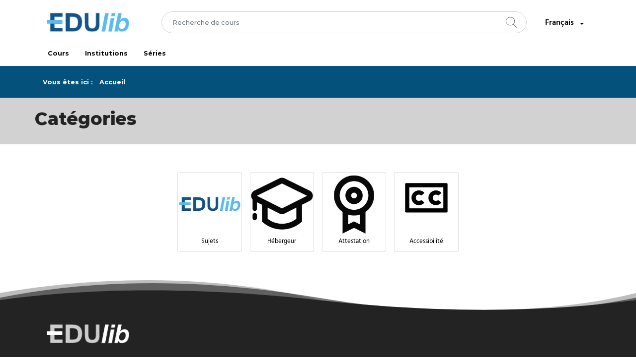

--- FILE ---
content_type: text/html; charset=utf-8
request_url: https://catalogue.edulib.org/fr/categories/
body_size: 47058
content:

<!doctype html>
<html lang="fr-FR">
    <head>
        <title>
            
    Catégories

             - 
            catalogue.edulib.org
        </title><meta name="viewport" content="width=device-width,initial-scale=1"><meta name="robots" content="index,follow,all"><link rel="apple-touch-icon" sizes="120x120" href="//cdn.catalogue.edulib.org/static/richie/favicon/apple-touch-icon.7f989400db13.png"><link rel="icon" type="image/png" sizes="32x32" href="//cdn.catalogue.edulib.org/static/richie/favicon/favicon-32x32.b5b2555430c9.png"><link rel="icon" type="image/png" sizes="16x16" href="//cdn.catalogue.edulib.org/static/richie/favicon/favicon-16x16.49b1c3cd9541.png"><link rel="manifest" href="//cdn.catalogue.edulib.org/static/richie/favicon/site.ceb59361021e.webmanifest"><link rel="mask-icon" href="//cdn.catalogue.edulib.org/static/richie/favicon/safari-pinned-tab.deba190c4812.svg" color="#f72c30"><link rel="shortcut icon" href="//cdn.catalogue.edulib.org/static/richie/favicon/favicon.643749660f51.ico"><meta name="msapplication-TileColor" content="#eceff1"><meta name="msapplication-config" content="//cdn.catalogue.edulib.org/static/richie/favicon/browserconfig.a66fb4e73263.xml"><meta name="theme-color" content="#ffffff"><link rel="alternate" href="https://catalogue.edulib.org/en/categories/" hreflang="en" /><link rel="alternate" href="https://catalogue.edulib.org/fr/categories/" hreflang="fr" /><meta property="og:locale" content="fr" /><meta property="og:site_name" content="catalogue.edulib.org" /><meta property="og:determiner" content="" /><meta property="og:title" content="Catégories" /><meta property="og:url" content="https://catalogue.edulib.org/fr/categories/" /><meta property="og:type" content="website" /><meta property="og:image" content="https://cdn.catalogue.edulib.org/static/richie/images/logo.c300606f98bf.png" /><link rel="dns-prefetch" href="/media/">

        
        



    
        
    



        


        
        <link rel="stylesheet" type="text/css" href="//cdn.catalogue.edulib.org/static/richie/css/main.78e15ebabc21.css">
        
    </head>
    <body>
        
    
        
    


        <svg
  style="position: absolute; width: 0; height: 0;"
  width="0"
  height="0"
  version="1.1"
  xmlns="http://www.w3.org/2000/svg"
  xmlns:xlink="http://www.w3.org/1999/xlink"
>
  <defs>
    <symbol id="icon-calendar" viewBox="0 2 32 32">
      <path d="M29.973 31.973c1.33.056 2.204-1.317 1.997-2.542-.011-8.239.022-16.48-.017-24.718-.115-1.287-1.465-1.888-2.612-1.724h-7.353c-.07-.845.164-1.754-.167-2.547-.534-.915-2.031-.28-1.83.728v1.818h-7.986c-.07-.844.165-1.753-.166-2.545-.534-.916-2.031-.282-1.83.727v1.818c-2.796.023-5.598-.047-8.39.036C.4 3.214-.131 4.512.027 5.62c.011 8.205-.022 16.412.016 24.616.123 1.338 1.525 1.898 2.703 1.737h27.227zm0-1.999H2.023V4.987h7.986c-.008.728-.146 1.786.802 1.981 1.122.195 1.3-1.065 1.194-1.886.313-.231 1.063-.025 1.536-.095h6.45c-.007.728-.146 1.786.803 1.981 1.121.195 1.3-1.066 1.194-1.886.312-.231 1.062-.025 1.535-.095h6.45v24.987zm-4.991-13.992c1.077-.016 1.043-1.214.998-1.995.019-.72.126-1.789-.791-1.983-.856-.01-1.738-.092-2.581.054-.962.452-.521 1.634-.62 2.463-.195.882.554 1.667 1.45 1.46h1.544zm-7.986 0c1.077-.016 1.043-1.214.999-1.995.016-.72.13-1.782-.785-1.982-.858-.01-1.743-.093-2.588.053-.962.452-.52 1.634-.62 2.463-.195.882.554 1.667 1.45 1.46h1.544zm-7.985 0c1.077-.016 1.043-1.214.998-1.995.017-.72.131-1.782-.785-1.982-.858-.01-1.743-.093-2.588.053-.961.452-.52 1.634-.62 2.463-.194.882.554 1.667 1.45 1.46H9.01zm15.97 7.995c1.078-.016 1.044-1.214 1-1.994.018-.722.124-1.79-.792-1.983-.856-.01-1.738-.092-2.581.054-.962.452-.521 1.634-.62 2.463-.195.882.554 1.667 1.45 1.46h1.544zm-7.985 0c1.078-.016 1.043-1.214.999-1.994-.007-.7.174-1.77-.733-1.972-.874-.033-1.778-.097-2.64.043-.962.452-.52 1.634-.62 2.463-.23 1.059.776 1.654 1.721 1.46h1.273zm-7.985 0c1.077-.016 1.043-1.214.998-1.994-.007-.7.174-1.77-.733-1.972-.873-.033-1.778-.097-2.64.043-.961.452-.52 1.634-.62 2.463-.194.882.555 1.667 1.45 1.46H9.01z"></path>
    </symbol>

    <symbol id="icon-barcode" viewBox="0 0 24 24">
      <path fill="none" d="M0 0h24v24H0z"/>
      <path d="M2 4h2v16H2V4zm4 0h1v16H6V4zm2 0h2v16H8V4zm3 0h2v16h-2V4zm3 0h2v16h-2V4zm3 0h1v16h-1V4zm2 0h3v16h-3V4z"/>
    </symbol>

    <symbol id="icon-chevron-down" viewBox="0 0 24 24" stroke-width="3" stroke-linecap="round" stroke-linejoin="round">
      <polyline points="6 9 12 15 18 9"></polyline>
    </symbol>

    <symbol id="icon-chevron-down-outline" viewBox="0 0 24 24" fill="currentColor">
      <path d="M9.2925,6.29376218 C8.9025,6.68376218 8.9025,7.31376218 9.2925,7.70376218 L13.1725,11.5837622 L9.2925,15.4637622 C8.9025,15.8537622 8.9025,16.4837622 9.2925,16.8737622 C9.6825,17.2637622 10.3125,17.2637622 10.7025,16.8737622 L15.2925,12.2837622 C15.6825,11.8937622 15.6825,11.2637622 15.2925,10.8737622 L10.7025,6.28376218 C10.3225,5.90376218 9.6825,5.90376218 9.2925,6.29376218 Z" id="Fill-1" transform="translate(12.292500, 11.583131) scale(-1, 1) rotate(-270.000000) translate(-12.292500, -11.583131) "></path>
    </symbol>

    <symbol id="icon-chevron-left-outline" viewBox="0 0 24 24" fill="currentColor">
      <path d="M14.5831 7.00313C14.9731 7.39313 14.9731 8.02313 14.5831 8.41313L10.7031 12.2931L14.5831 16.1731C14.9731 16.5631 14.9731 17.1931 14.5831 17.5831C14.1931 17.9731 13.5631 17.9731 13.1731 17.5831L8.58311 12.9931C8.19311 12.6031 8.19311 11.9731 8.58311 11.5831L13.1731 6.99313C13.5531 6.61313 14.1931 6.61313 14.5831 7.00313Z"/>
    </symbol>

    <symbol id="icon-chevron-right-outline" viewBox="0 0 24 24" fill="currentColor">
      <path d="M8.58309 17.5819C8.19309 17.1919 8.19309 16.5619 8.58309 16.1719L12.4631 12.2919L8.58309 8.41189C8.19309 8.02189 8.19309 7.39189 8.58309 7.00189C8.97309 6.61189 9.60309 6.61189 9.99309 7.00189L14.5831 11.5919C14.9731 11.9819 14.9731 12.6119 14.5831 13.0019L9.99309 17.5919C9.61309 17.9719 8.97309 17.9719 8.58309 17.5819Z"/>
    </symbol>

    <symbol id="icon-chevron-up-outline" viewBox="0 0 24 24" fill="currentColor">
      <path d="M17.5819 15.4169C17.1919 15.8069 16.5619 15.8069 16.1719 15.4169L12.2919 11.5369L8.41191 15.4169C8.02191 15.8069 7.39191 15.8069 7.00191 15.4169C6.61191 15.0269 6.61191 14.3969 7.00191 14.0069L11.5919 9.41691C11.9819 9.02691 12.6119 9.02691 13.0019 9.41691L17.5919 14.0069C17.9719 14.3869 17.9719 15.0269 17.5819 15.4169Z"/>
    </symbol>

    <symbol id="icon-clock" viewBox="0 0 32 32">
      <path d="M16 0c8.837 0 16 7.163 16 16s-7.163 16-16 16S0 24.837 0 16 7.163 0 16 0zm0 2C8.268 2 2 8.268 2 16s6.268 14 14 14 14-6.268 14-14S23.732 2 16 2z"/>
      <path d="M15.5 5.984c.647 0 1.18.492 1.244 1.122l.006.128v8.331l4.96 3.669a1.25 1.25 0 01.337 1.634l-.075.114a1.25 1.25 0 01-1.635.337l-.114-.075-5.973-4.419V7.234c0-.69.56-1.25 1.25-1.25z"/>
    </symbol>

    <symbol id="icon-pace" viewBox="0 0 32 28">
      <path d="M27.314 4.686c6.174 6.174 6.247 16.139.22 22.403l-.22.225-.043-.043-.086.076a1 1 0 01-1.232-.006l-.088-.078-3.512-3.512a1 1 0 011.327-1.492l.087.077 2.822 2.823a13.94 13.94 0 003.377-8.175h-3.982a1 1 0 01-.117-1.993l.117-.007h3.98a13.94 13.94 0 00-3.39-8.16l-2.807 2.807a1 1 0 01-1.492-1.327l.078-.087 2.806-2.806a13.94 13.94 0 00-8.16-3.375L17 6a1 1 0 01-1.993.117L15 6V2.036A13.94 13.94 0 006.84 5.41l2.806 2.806A1 1 0 018.32 9.71l-.087-.078-2.807-2.808a13.94 13.94 0 00-3.39 8.16h3.98a1 1 0 01.117 1.994l-.117.007H2.034a13.94 13.94 0 003.377 8.175l2.822-2.823a1 1 0 011.492 1.327l-.078.088-3.512 3.512a1 1 0 01-1.407.008l-.042.043c-6.248-6.249-6.248-16.38 0-22.628 6.249-6.248 16.38-6.248 22.628 0z" fill-rule="nonzero"/>
      <path d="M20.944 10.713a.25.25 0 01.343.344l-2.436 4.006a3 3 0 11-1.907-1.911z"/>
    </symbol>

    <symbol id="icon-duration" viewBox="0 0 30 28">
      <path d="M27.5 2a2 2 0 012 2v22a2 2 0 01-2 2h-25a2 2 0 01-2-2V4a2 2 0 012-2h25zm0 2h-25v22h25V4z"/><path d="M8.055 17.953a.5.5 0 01-.808.394l-3.74-2.927a.5.5 0 010-.788l3.74-2.927a.5.5 0 01.808.394v1.9h13.949v-1.9a.5.5 0 01.061-.239l.046-.07a.5.5 0 01.702-.085l3.739 2.927a.5.5 0 010 .788l-3.74 2.927a.5.5 0 01-.808-.394V16H8.054l.001 1.953zM19.548.025a1 1 0 01.993.884l.007.116v4a1 1 0 01-1.994.117l-.006-.117v-4a1 1 0 011-1zM10.548.025a1 1 0 01.993.884l.007.116v4a1 1 0 01-1.994.117l-.006-.117v-4a1 1 0 011-1z"/>
    </symbol>

    <symbol id="icon-cross" viewBox="0 0 32 32">
      <path d="M31.708 25.708c-0-0-0-0-0-0l-9.708-9.708 9.708-9.708c0-0 0-0 0-0 0.105-0.105 0.18-0.227 0.229-0.357 0.133-0.356 0.057-0.771-0.229-1.057l-4.586-4.586c-0.286-0.286-0.702-0.361-1.057-0.229-0.13 0.048-0.252 0.124-0.357 0.228 0 0-0 0-0 0l-9.708 9.708-9.708-9.708c-0-0-0-0-0-0-0.105-0.104-0.227-0.18-0.357-0.228-0.356-0.133-0.771-0.057-1.057 0.229l-4.586 4.586c-0.286 0.286-0.361 0.702-0.229 1.057 0.049 0.13 0.124 0.252 0.229 0.357 0 0 0 0 0 0l9.708 9.708-9.708 9.708c-0 0-0 0-0 0-0.104 0.105-0.18 0.227-0.229 0.357-0.133 0.355-0.057 0.771 0.229 1.057l4.586 4.586c0.286 0.286 0.702 0.361 1.057 0.229 0.13-0.049 0.252-0.124 0.357-0.229 0-0 0-0 0-0l9.708-9.708 9.708 9.708c0 0 0 0 0 0 0.105 0.105 0.227 0.18 0.357 0.229 0.356 0.133 0.771 0.057 1.057-0.229l4.586-4.586c0.286-0.286 0.362-0.702 0.229-1.057-0.049-0.13-0.124-0.252-0.229-0.357z"></path>
    </symbol>

    <symbol id="icon-envelope" viewBox="0 1 32 32">
      <path d="M29 4h-26c-1.65 0-3 1.35-3 3v20c0 1.65 1.35 3 3 3h26c1.65 0 3-1.35 3-3v-20c0-1.65-1.35-3-3-3zM12.461 17.199l-8.461 6.59v-15.676l8.461 9.086zM5.512 8h20.976l-10.488 7.875-10.488-7.875zM12.79 17.553l3.21 3.447 3.21-3.447 6.58 8.447h-19.579l6.58-8.447zM19.539 17.199l8.461-9.086v15.676l-8.461-6.59z"></path>
    </symbol>

    <symbol id="icon-facebook" viewBox="0 0 32 32">
      <path d="M19 6h5v-6h-5c-3.86 0-7 3.14-7 7v3h-4v6h4v16h6v-16h5l1-6h-6v-3c0-0.542 0.458-1 1-1z"></path>
    </symbol>

    <symbol id="icon-filter" viewBox="0 0 32 32">
      <path d="M16 0c-8.837 0-16 2.239-16 5v3l12 12v10c0 1.105 1.791 2 4 2s4-0.895 4-2v-10l12-12v-3c0-2.761-7.163-5-16-5zM2.95 4.338c0.748-0.427 1.799-0.832 3.040-1.171 2.748-0.752 6.303-1.167 10.011-1.167s7.262 0.414 10.011 1.167c1.241 0.34 2.292 0.745 3.040 1.171 0.494 0.281 0.76 0.519 0.884 0.662-0.124 0.142-0.391 0.38-0.884 0.662-0.748 0.427-1.8 0.832-3.040 1.171-2.748 0.752-6.303 1.167-10.011 1.167s-7.262-0.414-10.011-1.167c-1.24-0.34-2.292-0.745-3.040-1.171-0.494-0.282-0.76-0.519-0.884-0.662 0.124-0.142 0.391-0.38 0.884-0.662z"></path>
    </symbol>

    <symbol id="icon-linkedin" viewBox="0 0 1.5 1.5">
      <path d="M1.5 1.5c-.001-.211.002-.424-.003-.636-.006-.128-.04-.277-.16-.344A.416.416 0 00.92.537C.885.545.84.647.83.623V.499H.531v1h.31C.843 1.316.84 1.13.844.945c.002-.08.04-.175.13-.19.073-.02.169.003.194.083.034.104.017.216.021.324V1.5h.31zM.026.5h.31v1h-.31v-1zM.18.001C.065-.003-.03.125.01.235c.03.109.17.165.265.101C.375.28.391.123.302.048A.18.18 0 00.18 0z"></path>
    </symbol>

    <symbol id="icon-login" viewBox="0 2 32 32">
      <path d="M24.817 28.999v-.677c0-2.495-2.044-4.537-4.578-4.577l-8.727-.001c-2.569 0-4.658 2.054-4.658 4.578v.677L3.648 29A15.905 15.82 0 010 18.896C0 10.116 7.163 3 16 3c8.836 0 16 7.117 16 15.896A15.905 15.82 0 0128.352 29zM16 5.24c-7.592 0-13.747 6.205-13.747 13.857a13.87 13.87 0 002.78 8.355c.53-3.114 3.222-5.504 6.478-5.557l.152-.001a5.445 5.416 0 01-1.159-3.342V15.64a5.412 5.412 0 015.404-5.408 5.412 5.412 0 015.403 5.408v2.912a5.4 5.4 0 01-1.16 3.342h.045c3.37 0 6.166 2.51 6.617 5.76a13.872 13.872 0 002.933-8.557C29.746 11.446 23.592 5.24 16 5.24zm.045 7.173c-1.817 0-3.307 1.371-3.419 3.094l-.006.224.008 1.968h-.008v.818c0 1.824 1.516 3.31 3.38 3.31 1.771 0 3.229-1.342 3.369-3.041l.011-.214v-1.309l-.003-.002-.01-2.35c-.377-1.443-1.75-2.498-3.322-2.498z"></path>
    </symbol>

    <symbol id="icon-magnifying-glass" viewBox="0 0 22 22">
      <path stroke-width="1.7" d="M20.89 20.36l-5.826-5.834c1.486-1.436 2.407-3.414 2.407-5.596C17.47 4.557 13.777 1 9.235 1 4.695 1 1 4.557 1 8.93c0 4.372 3.694 7.93 8.235 7.93a8.39 8.39 0 005.249-1.825l5.841 5.85c.077.076.18.115.283.115a.4.4 0 00.272-.105.368.368 0 00.01-.534zM9.2 16c-4.136 0-7.5-3.14-7.5-7s3.364-7 7.5-7 7.5 3.14 7.5 7-3.365 7-7.5 7z"></path>
    </symbol>

    <symbol id="icon-menu" viewBox="0 0 24 24">
      <path d="M3 18H21V16H3V18ZM3 13H21V11H3V13ZM3 6V8H21V6H3Z" fill="currentColor"/>
    </symbol>

    <symbol id="icon-org" viewBox="0 0 24 24">
      <path fill="none" d="M0 0h24v24H0z"/>
      <path d="M21 21H3a1 1 0 0 1-1-1v-7.513a1 1 0 0 1 .343-.754L6 8.544V4a1 1 0 0 1 1-1h14a1 1 0 0 1 1 1v16a1 1 0 0 1-1 1zM9 19h3v-6.058L8 9.454l-4 3.488V19h3v-4h2v4zm5 0h6V5H8v2.127c.234 0 .469.082.657.247l5 4.359a1 1 0 0 1 .343.754V19zm2-8h2v2h-2v-2zm0 4h2v2h-2v-2zm0-8h2v2h-2V7zm-4 0h2v2h-2V7z"/>
    </symbol>

    <symbol id="icon-quote" viewBox="0 0 32 32">
      <path d="M7.718 27c-2.573 0-4.503-.828-5.788-2.484C.643 22.861 0 20.751 0 18.188c0-2.917.811-5.54 2.434-7.865C4.056 7.996 6.392 6.22 9.44 5l5.759 3.666c-2.177.908-3.968 1.864-5.374 2.87-1.405 1.005-2.424 2.217-3.056 3.636l.296.236a2.492 2.484 0 011.9-.827c1.621 0 3.037.503 4.244 1.507 1.208 1.006 1.811 2.455 1.811 4.347 0 2.208-.643 3.855-1.929 4.94C11.805 26.457 10.013 27 7.718 27zm16.802 0c-2.574 0-4.502-.828-5.789-2.484-1.287-1.655-1.93-3.765-1.93-6.328 0-2.917.812-5.54 2.434-7.865C20.857 7.996 23.195 6.22 26.242 5L32 8.666c-2.177.908-3.968 1.864-5.374 2.87-1.404 1.005-2.423 2.217-3.056 3.636l.296.236a2.492 2.484 0 011.9-.827c1.623 0 3.038.503 4.246 1.507 1.207 1.006 1.81 2.455 1.81 4.347 0 2.208-.643 3.855-1.93 4.94C28.606 26.457 26.815 27 24.52 27z"></path>
    </symbol>

    <symbol id="icon-search-fail" viewBox="0 0 32 32">
      <path d="M4.22 4.755c-1.176.53.246 1.191.95.936h21.316c1.176-.53-.246-1.19-.95-.936H4.221zm3.202 9.853H.955V2.454h28.797v12.154c-.571.067-1.764-.29-1.622.65.422.521 1.215.192 1.812.285.872.165.769-.841.746-1.416V1.986c-.19-.774-1.176-.364-1.763-.468H.487C-.29 1.708.122 2.693.018 3.28v11.796c.19.775 1.177.365 1.763.468 1.94-.025 3.89.049 5.823-.037.466-.177.316-.916-.182-.898zm23.996 12.586l-5.65-5.644c2.536-3.723 1.742-9.205-1.733-12.065-3.371-3.033-8.98-2.964-12.274.152-3.375 2.919-4.046 8.35-1.5 12.007 2.386 3.725 7.592 5.206 11.585 3.286.86-.828 1.496-.58 2.102.264 1.688 1.65 3.309 3.376 5.04 4.978 1.326.976 3.362-.385 2.96-1.982a1.922 1.922 0 00-.53-.996zm-19.33-4.798c-3.008-2.864-3.262-8.016-.557-11.165 2.518-3.217 7.498-4.019 10.906-1.77 3.38 2.042 4.831 6.62 3.256 10.235-1.46 3.72-5.83 5.924-9.695 4.898a8.302 8.302 0 01-3.91-2.198zm18.668 6.867c-.753.742-1.571-.094-2.08-.67l-4.876-4.87c.787-.505 1.361-2.013 2.082-.736 1.662 1.68 3.364 3.323 5.002 5.025a1 1 0 01-.128 1.251zm-7.955-17.566c-2.585-2.736-7.422-2.615-9.867.246-2.606 2.714-2.245 7.53.736 9.829 2.851 2.473 7.662 1.857 9.807-1.242 1.98-2.61 1.682-6.555-.676-8.833zm-8.97.661c2.307-2.453 6.684-2.221 8.721.46 1.21 1.467 1.612 3.54 1.063 5.357H12.35c-.612-2.022-.038-4.336 1.48-5.817zm8.307 8.298c-2.333 2.484-6.777 2.208-8.788-.542-.805-.787-.62-1.186.403-1.003h9.494a5.844 5.844 0 01-1.109 1.545zm-5.733-4.71c.682.413 1.09-.572 1.577-.913.487.34.894 1.326 1.576.913.414-.681-.573-1.088-.914-1.575.341-.486 1.328-.893.914-1.574-.682-.413-1.089.572-1.576.913-.488-.34-.895-1.327-1.577-.913-.414.682.573 1.088.914 1.574-.321.478-1.36.912-.914 1.575z"></path>
    </symbol>

    <symbol id="icon-stopwatch" viewBox="-1 0 32 32">
      <path d="M16 6.038v-2.038h4v-2c0-1.105-0.895-2-2-2h-6c-1.105 0-2 0.895-2 2v2h4v2.038c-6.712 0.511-12 6.119-12 12.962 0 7.18 5.82 13 13 13s13-5.82 13-13c0-6.843-5.288-12.451-12-12.962zM22.071 26.071c-1.889 1.889-4.4 2.929-7.071 2.929s-5.182-1.040-7.071-2.929c-1.889-1.889-2.929-4.4-2.929-7.071s1.040-5.182 2.929-7.071c1.814-1.814 4.201-2.844 6.754-2.923l-0.677 9.813c-0.058 0.822 0.389 1.181 0.995 1.181s1.053-0.36 0.995-1.181l-0.677-9.813c2.552 0.079 4.94 1.11 6.754 2.923 1.889 1.889 2.929 4.4 2.929 7.071s-1.040 5.182-2.929 7.071z"></path>
    </symbol>

    <symbol id="icon-twitter" viewBox="0 0 32 32">
      <path d="M32 7.075c-1.175 0.525-2.444 0.875-3.769 1.031 1.356-0.813 2.394-2.1 2.887-3.631-1.269 0.75-2.675 1.3-4.169 1.594-1.2-1.275-2.906-2.069-4.794-2.069-3.625 0-6.563 2.938-6.563 6.563 0 0.512 0.056 1.012 0.169 1.494-5.456-0.275-10.294-2.888-13.531-6.862-0.563 0.969-0.887 2.1-0.887 3.3 0 2.275 1.156 4.287 2.919 5.463-1.075-0.031-2.087-0.331-2.975-0.819 0 0.025 0 0.056 0 0.081 0 3.181 2.263 5.838 5.269 6.437-0.55 0.15-1.131 0.231-1.731 0.231-0.425 0-0.831-0.044-1.237-0.119 0.838 2.606 3.263 4.506 6.131 4.563-2.25 1.762-5.075 2.813-8.156 2.813-0.531 0-1.050-0.031-1.569-0.094 2.913 1.869 6.362 2.95 10.069 2.95 12.075 0 18.681-10.006 18.681-18.681 0-0.287-0.006-0.569-0.019-0.85 1.281-0.919 2.394-2.075 3.275-3.394z"></path>
    </symbol>

    <symbol id="icon-arrow-right" viewBox="0 0 16 16" fill="currentColor">
      <path fill-rule="evenodd" d="M10.146 4.646a.5.5 0 01.708 0l3 3a.5.5 0 010 .708l-3 3a.5.5 0 01-.708-.708L12.793 8l-2.647-2.646a.5.5 0 010-.708z" clip-rule="evenodd"/>
      <path fill-rule="evenodd" d="M2 8a.5.5 0 01.5-.5H13a.5.5 0 010 1H2.5A.5.5 0 012 8z" clip-rule="evenodd"/>
    </symbol>

    <symbol id="icon-check" viewBox="0 0 23 19">
      <path d="M19.353956.9132912c.630694-.7700695 1.80988-.9164635 2.633785-.3269803.760528.5441384.952489 1.5250927.481463 2.2784694l-.131623.1832185L9.907807 18.22459l-8.625441-7.9714526c-.737812-.6818703-.744518-1.7936679-.014978-2.4832695.673422-.6365553 1.738782-.6908614 2.479008-.1591401l.177868.1451414 5.590879 5.1661911L19.353956.9132912z" fill-rule="nonzero"/>
    </symbol>

    <symbol id="icon-info-rounded" viewBox="0 0 32 32">
      <path fill-rule="evenodd" clip-rule="evenodd" d="M32 16c0 8.837-7.163 16-16 16S0 24.837 0 16 7.163 0 16 0s16 7.163 16 16Zm-18.052-.652a2.05 2.05 0 1 1 4.1 0v9a2.05 2.05 0 1 1-4.1 0v-9Zm2.05-4.777a2.484 2.484 0 1 0 0-4.968 2.484 2.484 0 0 0 0 4.968Z" />
    </symbol>

    <symbol id="icon-warning" viewBox="0 0 32 32">
      <path fill-rule="evenodd" clip-rule="evenodd" d="M14.275 1.943c.772-1.318 2.678-1.318 3.45 0l13.51 23.045c.781 1.334-.18 3.012-1.726 3.012H2.491C.945 28-.016 26.322.765 24.988l13.51-23.045ZM17.5 17.886a1.504 1.504 0 0 1-3 0l-.548-7.187A2.052 2.052 0 0 1 16 8.5a2.052 2.052 0 0 1 2.048 2.2l-.548 7.187Zm-1.5 2.99a2.044 2.044 0 1 0 0 4.088 2.044 2.044 0 0 0 0-4.088Z" fill="currentColor" />
    </symbol>

    <symbol id="icon-certificate" viewBox="0 0 25 34">
      <path fill-rule="evenodd" d="M16.8672011 1.15352755a1.89800194 1.89800194 0 01.0828731.14354057c.5834393 1.12089675 1.7634976 1.80220372 3.0259423 1.74702855 1.0472388-.0457696 1.9332973.76608166 1.9790669 1.81332054a1.8980019 1.8980019 0 010 .16574637c-.0551752 1.26244468.6261318 2.44250297 1.7470285 3.02594221.9298203.48398181 1.2912438 1.63009484.807262 2.55991511a1.89803831 1.89803831 0 01-.0828732.1435406c-.6790055 1.0657215-.6790055 2.4283355 0 3.4940571.5632571.8840506.3032025 2.0573254-.5808482 2.6205825a1.89800314 1.89800314 0 01-.1435406.0828731c-1.1208967.5834393-1.8022037 1.7634976-1.7470285 3.0259423.0457696 1.0472388-.7660817 1.9332973-1.8133206 1.9790669a1.89800029 1.89800029 0 01-.1657463 0c-1.2288406-.0537065-2.3796224.5903832-2.9780934 1.6584595L16.99959 33.99959l-4.4826871-3.8258223L7.99959002 33.99959 7.999 23.612l-.04689927-.0831754c-.61087906-1.0172858-1.73293693-1.6260124-2.92893715-1.5737412-1.04723888.0457696-1.93329731-.7660817-1.97906691-1.8133206a1.89800029 1.89800029 0 010-.1657463c.05517517-1.2624447-.6261318-2.442503-1.74702855-3.0259423-.92982027-.4839818-1.29124376-1.6300948-.80726195-2.5599151a1.89802177 1.89802177 0 01.08287318-.1435405c.67900544-1.0657216.67900544-2.4283356 0-3.4940571-.56325707-.88405071-.30320247-2.05732545.5808482-2.62058252a1.89800297 1.89800297 0 01.14354057-.08287319c1.12089675-.58343924 1.80220372-1.76349753 1.74702855-3.02594221-.0457696-1.04723888.76608166-1.93329731 1.81332054-1.97906691a1.8980019 1.8980019 0 01.16574637 0c1.26244468.05517517 2.44250297-.6261318 3.02594221-1.74702855C8.5330876.36724785 9.67920063.00582436 10.6090209.48980617a1.8980041 1.8980041 0 01.1435406.08287318c1.0657215.67900544 2.4283355.67900544 3.4940571 0 .8840506-.56325707 2.0573254-.30320247 2.6205825.5808482zm-.6470535 1.68089814c-.4798116-.7530802-1.4792679-.97460819-2.2323481-.49479661-.9078369.57841204-2.0685821.57841204-2.976419 0a1.61680557 1.61680557 0 00-.1222753-.07059567c-.7920691-.4122808-1.76838761-.10440154-2.18066841.68766758-.4970038.95483797-1.50223864 1.53521058-2.57765448 1.48820951a1.61681987 1.61681987 0 00-.14119135 0c-.89209238.03898891-1.58366938.79377943-1.54468046 1.68587181.04700107 1.07541584-.53337154 2.08065068-1.48820951 2.57765448a1.61681747 1.61681747 0 00-.1222753.07059568c-.7530802.47981157-.97460819 1.47926784-.49479661 2.23234803.57841204.9078369.57841204 2.0685821 0 2.976419a1.6168252 1.6168252 0 00-.07059567.1222753c-.4122808.7920691-.10440154 1.7683876.68766758 2.1806684.95483797.4970038 1.53521058 1.5022387 1.48820951 2.5776545a1.61682101 1.61682101 0 000 .1411914c.03898891.8920924.79377943 1.5836694 1.68587181 1.5446804 1.07541584-.047001 2.08065068.5333716 2.57765448 1.4882095a1.61680568 1.61680568 0 00.07059568.1222753c.47981157.7530802 1.47926784.9746082 2.23234803.4947967.9078369-.5784121 2.0685821-.5784121 2.976419 0a1.6168244 1.6168244 0 00.1222753.0705956c.7920691.4122808 1.7683876.1044016 2.1806684-.6876676.4970038-.9548379 1.5022387-1.5352105 2.5776545-1.4882095.0470414.002056.09415.002056.1411914 0 .8920924-.0389889 1.5836694-.7937794 1.5446804-1.6858718-.047001-1.0754158.5333716-2.0806507 1.4882095-2.5776545a1.61680477 1.61680477 0 00.1222753-.0705956c.7530802-.4798116.9746082-1.4792679.4947967-2.2323481-.5784121-.9078369-.5784121-2.0685821 0-2.976419a1.61680477 1.61680477 0 00.0705956-.1222753c.4122808-.7920691.1044016-1.76838761-.6876676-2.18066841-.9548379-.4970038-1.5352105-1.50223864-1.4882095-2.57765448a1.61677273 1.61677273 0 000-.14119135c-.0389889-.89209238-.7937794-1.58366938-1.6858718-1.54468046-1.0754158.04700107-2.0806507-.53337154-2.5776545-1.48820951a1.61681655 1.61681655 0 00-.0705956-.1222753zm1.4110182 5.84602479c.3802639.27206918.4762443.7625463.2407314 1.13923468l-.0658117.09160925L11.5911987 17.49959l-4.31272082-3.9857263c-.36890594-.3409351-.37225874-.8968339-.00748869-1.2416347.33671082-.3182777.86939103-.3454307 1.23950397-.0795701l.08893393.0725707 2.79543961 2.5830956 4.9194064-6.00438461c.3153471-.38503472.90494-.45823173 1.3168927-.16349011z" />
    </symbol>

    <symbol id="icon-checklist" viewBox="0 0 26 20">
      <path d="M26 11c0-.5522847-.4228422-1-.9444444-1H9.9444444C9.4228422 10 9 10.4477153 9 11s.4228422 1 .9444444 1h15.1111112C25.5771578 12 26 11.5522847 26 11zm0-7c0-.5522847-.4228422-1-.9444444-1H9.9444444C9.4228422 3 9 3.4477153 9 4s.4228422 1 .9444444 1h15.1111112C25.5771578 5 26 4.5522847 26 4zm0 14c0-.5522847-.4228422-1-.9444444-1H9.9444444C9.4228422 17 9 17.4477153 9 18s.4228422 1 .9444444 1h15.1111112C25.5771578 19 26 18.5522847 26 18zM5 11c0-1.1045695-.8954305-2-2-2s-2 .8954305-2 2 .8954305 2 2 2c.530433 0 1.0391408-.2107137 1.4142136-.5857864C4.7892863 12.0391408 5 11.530433 5 11zm-2 5c1.1045695 0 2 .8954305 2 2 0 .530433-.2107137 1.0391408-.5857864 1.4142136C4.0391408 19.7892863 3.530433 20 3 20c-1.1045695 0-2-.8954305-2-2s.8954305-2 2-2zM5.7990413.100478c.2074167.1511496.2597697.4236369.1313081.6329082l-.0358973.050894L2.5045138 5 .1521207 2.7857076c-.2012215-.1894084-.2030503-.4982411-.0040848-.6897971.1836605-.1768209.4742133-.1919059.6760931-.0442056l.0485094.0403171 1.5247852 1.4350531L5.0807362.1913059c.1720075-.2139082.4936037-.2545732.7183051-.0908279z" fill-rule="nonzero"/>
    </symbol>

    <symbol id="icon-creditCard" viewBox="0 0 23 16">
      <path d="M2.20057327 0C1.01589717 0 .048773.9596134.048773 2.1388255v11.722348C.048773 15.0403851 1.01589717 16 2.20057327 16H19.8969727c1.1846761 0 2.1518003-.9596149 2.1518003-2.1388265V2.1388255C22.048773.9596134 21.0816488 0 19.8969727 0H2.20057327zm0 .7810832H19.8969727c.7635308 0 1.3670996.5977398 1.3670996 1.3577423v1.3440119H.83347368V2.1388255c0-.7600025.60356583-1.3577423 1.36709959-1.3577423zM.83347368 4.2639206H21.2640723v1.5102972H.83347368V4.2639206zm0 2.292143H21.2640723v7.3051099c0 .760004-.6035688 1.3577429-1.3670996 1.3577429H2.20057327c-.76353376 0-1.36709959-.5977389-1.36709959-1.3577429V6.5560636zM14.3044437 8.969489c-.5931173.000059-1.1622736.2347146-1.5816691.6521731-.419391.4174601-.6551945.9839934-.6551945 1.5743712 0 .5903778.2358035 1.1569113.6551945 1.5743713.4193955.41746.9885518.6528772 1.5816691.6529363.4755174-.000307.9338968-.1537777 1.3134527-.4286811.3801298.2754171.8397845.4286811 1.3157556.4286811.5931885 0 1.1622102-.2346586 1.581665-.6521747.4194385-.4175146.6551945-.9846784.6551945-1.5751329 0-.590456-.235756-1.1568565-.6551945-1.5743712-.4194548-.4175146-.9884765-.6521731-1.581665-.6521731-.4760586 0-.9355828.153168-1.3157556.4286795-.3795559-.2749033-.8379353-.4283725-1.3134527-.4286795zm-10.97433155.5934391c-.14225092-.0031451-.27506946.0705963-.34712269.1927237-.07205323.1221275-.07205323.2735086 0 .3956361s.20487177.1958688.34712269.1927237h4.93810412c.14225092.0031451.27506946-.0705962.34712269-.1927237.07205323-.1221275.07205323-.2735086 0-.3956361-.07205323-.1221274-.20487177-.1958688-.34712269-.1927237H3.33011215zm10.97433155.187643c.2725542.0002037.5363549.0767848.7640083.2173916-.0566171.0851835-.1059829.1744765-.1501956.2662093-.0051901.0109229-.010232.021831-.0153332.0327981-.0849702.183913-.1440638.3785363-.1762516.5797103-.0023727.0150263-.0047453.029905-.0069697.0450052-.0139392.1005641-.0237561.2016862-.0237561.3043478 0 .1026602.0097872.2045469.0237561.305111.0020761.0150854.0044487.0299789.0069697.0450052.0321937.2011725.0912873.3957973.1762516.5797103.0050419.0109228.0100837.0219047.0153332.0327981.044057.0914125.0930372.1805269.1494304.2654462-.2275244.1403883-.4909172.2171864-.7632431.2173916-.3852146-.0000797-.7544643-.1522087-1.0268566-.4233422-.2724088-.2711512-.4252455-.6386568-.4253048-1.0221202.0000593-.3834633.152896-.7502073.4253048-1.0213569.2723923-.2711335.641642-.4240255 1.0268566-.4241054zm2.6292083 0c.385317 0 .7544006.1521363 1.026854.4233407.2724682.2712056.4253033.6385799.4253033 1.0221215 0 .3835416-.1528351.7509158-.4253033 1.0221202-.2724534.2712058-.641537.4241038-1.026854.4241038-.3853199 0-.7544035-.152898-1.0268554-.4241038-.0025209-.0025093-.0044487-.0051662-.0069696-.0076755a.38870154.38870154 0 00-.0007652-.0014761c-.2671001-.2702006-.417312-.6339069-.4176367-1.0129671.0003247-.3790603.1505529-.7420049.4176367-1.0122054a.39127193.39127193 0 00.0123081-.0137274c.272053-.268543.6389834-.4195309 1.0222821-.4195309zm-13.64108838 1.925249c-.21301216.0149431-.37503437.1964984-.36482837.4088113.010206.2123129.18890304.3776403.40237541.3722708h2.1111851c.1422545.0031509.27507894-.070589.34713572-.1927186.07205678-.1221297.07205678-.2735152 0-.3956449-.07205678-.1221297-.20488122-.1958696-.34713572-.1927186h-2.1111851a.39419308.39419308 0 00-.03754704 0z" fill-rule="nonzero"/>
    </symbol>

    <symbol id="icon-round-close" viewBox="0 0 24 24">
      <path fill-rule="evenodd" d="M12 0c6.627417 0 12 5.372583 12 12s-5.372583 12-12 12S0 18.627417 0 12 5.372583 0 12 0zm4.942462 7.0575379c-.41005-.4100505-1.074874-.4100505-1.484924 0L12 10.515 8.542462 7.0575379l-.079746-.0720792c-.412412-.3363696-1.020756-.3123432-1.405178.0720792-.410051.4100505-.410051 1.0748737 0 1.4849242L10.515 12l-3.457462 3.4575379-.072079.0797457c-.33637.4124125-.312343 1.0207562.072079 1.4051785.41005.4100505 1.074874.4100505 1.484924 0L12 13.485l3.457538 3.4574621.079746.0720792c.412412.3363696 1.020756.3123432 1.405178-.0720792.410051-.4100505.410051-1.0748737 0-1.4849242L13.485 12l3.457462-3.4575379.072079-.0797457c.33637-.4124125.312343-1.0207562-.072079-1.4051785z"/>
    </symbol>

    <symbol id="icon-plus" viewBox="0 0 24 24">
      <path d="M19 13H13V19H11V13H5V11H11V5H13V11H19V13Z"/>
    </symbol>

    <symbol id="icon-three-vertical-dots" viewBox="0 0 8 32">
      <path d="M4 24c2.209139 0 4 1.790861 4 4s-1.790861 4-4 4-4-1.790861-4-4 1.790861-4 4-4Zm0-12c2.209139 0 4 1.790861 4 4s-1.790861 4-4 4-4-1.790861-4-4 1.790861-4 4-4ZM4 0c2.209139 0 4 1.790861 4 4S6.209139 8 4 8 0 6.209139 0 4s1.790861-4 4-4Z" fill-rule="evenodd"/>
    </symbol>

    <symbol id='icon-school' fill='currentColor' viewBox='0 0 24 24'>
      <path d='M4.86093507,12.7064857 L4.86093507,15.3820842 C4.86093507,16.0771685 5.24180318,16.7246443 5.85119216,17.0579039 L10.6120435,19.6573287 C11.1833457,19.9715449 11.8689083,19.9715449 12.4402105,19.6573287 L17.2010618,17.0579039 C17.8104508,16.7246443 18.1913189,16.0771685 18.1913189,15.3820842 L18.1913189,12.7064857 L12.4402105,15.8486476 C11.8689083,16.1628638 11.1833457,16.1628638 10.6120435,15.8486476 L4.86093507,12.7064857 Z M10.6120435,3.50852087 L2.58524812,7.88850413 C1.92825063,8.25032883 1.92825063,9.2024991 2.58524812,9.56432381 L10.6120435,13.9443071 C11.1833457,14.2585233 11.8689083,14.2585233 12.4402105,13.9443071 L20.0956595,9.76427956 L20.0956595,15.3916059 C20.0956595,15.9152995 20.5241361,16.3437762 21.0478297,16.3437762 C21.5715234,16.3437762 22,15.9152995 22,15.3916059 L22,9.28819443 C22,8.93589143 21.8095659,8.62167524 21.5048715,8.45028459 L12.4402105,3.50852087 C11.8689083,3.20382638 11.1833457,3.20382638 10.6120435,3.50852087 Z' id='Shape'></path>
    </symbol>
  </defs>
</svg>

        

        
        

        <div id="modal-exclude">

        
        
        <a href="#site-content" class="offscreen-focusable skip-to-content" accesskey="c">Passer au contenu principal</a>
        
            

            

            <div id="site-header">
                <div class="topbar " id="main-menu">
                    <div class="topbar__container">
                        <header class="topbar__header">
                            <div class="topbar__brand">
                                <a href="/" title="Aller à la page d'accueil" rel="home" accesskey="h">
                                
                                    <img src="//cdn.catalogue.edulib.org/static/richie/images/logo.c300606f98bf.png" class="topbar__logo" alt="catalogue.edulib.org">
                                
                                </a>

                                <button
                                    class="topbar__hamburger"
                                    data-target="main-menu"
                                    aria-label="Menu"
                                    aria-expanded="false"
                                >&#8801;</button>
                            </div>
                            <div class="topbar__menu topbar__menu--aside">
                                
                                <div class="topbar__search richie-react richie-react--root-search-suggest-field"
                                    data-props='{"courseSearchPageUrl": "/fr/cours/"}'></div>
                                
                                <ul class="topbar__list topbar__list--controls">
                                    
                                        
                                    
                                    

                                </ul>

                                <script data-language-selector type="application/json">
  {
    "currentLanguage": "fr",
    "languages": {
      
      "en": {
        "code": "en",
        "name": "Anglais",
        "url": "/en/categories/"
      
      },
      
      
      "fr": {
        "code": "fr",
        "name": "Français",
        "url": "/fr/categories/"
      
      }
      
      
    }
  }
  </script><div class="richie-react richie-react--language-selector" data-props-source="[data-language-selector]"></div>

                            </div>
                        </header>

                        <nav class="topbar__menu">
                            <ul class="topbar__list">
                                <li class="topbar__item
            
            
             topbar__item--sibling
            "><a href="/fr/cours/">Cours</a></li><li class="topbar__item
            
            
             topbar__item--sibling
            "><a href="/fr/institutions/">Institutions</a></li><li class="topbar__item
            
            
             topbar__item--sibling
            "><a href="/fr/series/">Séries</a></li>

                            </ul>
                        </nav>
                    </div>
                </div>
            </div>
            
            
            

            <main id="site-content" class="body-content">
                
                <div class="subheader">
                    
                    
<div class="breadcrumbs">
    <ul class="breadcrumbs__list">
        <li class="breadcrumbs__item">Vous êtes ici :</li>
        
<li class="breadcrumbs__item">
    
    <span class="active">Accueil</span>
    
</li>


    </ul>
</div>

                    
                    
<div class="subheader__container">
    <h1 class="subheader__title">Catégories</h1>
</div>

                </div>
                

                
<div class="category-list">
  <div class="category-glimpse-list">
    
      
    

    
      
        <a class="category-glimpse" href="/fr/categories/sujets/"><div class="category-glimpse__body"><div class="category-glimpse__logo"><img src="https://cdn.catalogue.edulib.org/media/filer_public_thumbnails/filer_public/f7/87/f7872b87-48da-4341-9968-56259720538a/logo512x512.png__200x200_q85_crop_replace_alpha-%23FFFFFF_subsampling-2_upscale.jpg"
                            srcset="
                                https://cdn.catalogue.edulib.org/media/filer_public_thumbnails/filer_public/f7/87/f7872b87-48da-4341-9968-56259720538a/logo512x512.png__200x200_q85_crop_replace_alpha-%23FFFFFF_subsampling-2_upscale.jpg 200w
                                ,https://cdn.catalogue.edulib.org/media/filer_public_thumbnails/filer_public/f7/87/f7872b87-48da-4341-9968-56259720538a/logo512x512.png__400x400_q85_crop_replace_alpha-%23FFFFFF_subsampling-2_upscale.jpg 400w
                                
                            "
                            sizes="200px"
                            alt=""></div><h2 class="category-glimpse__title">
                    Sujets
                </h2></div></a>

      
    
      
        <a class="category-glimpse" href="/fr/categories/hebergeur/"><div class="category-glimpse__body"><div class="category-glimpse__logo"><img src="https://cdn.catalogue.edulib.org/media/filer_public_thumbnails/filer_public/04/59/04591ae1-6273-4339-a390-2011544ce6be/academic.png__200x200_q85_crop_replace_alpha-%23FFFFFF_subsampling-2_upscale.jpg"
                            srcset="
                                https://cdn.catalogue.edulib.org/media/filer_public_thumbnails/filer_public/04/59/04591ae1-6273-4339-a390-2011544ce6be/academic.png__200x200_q85_crop_replace_alpha-%23FFFFFF_subsampling-2_upscale.jpg 200w
                                
                                
                            "
                            sizes="200px"
                            alt=""></div><h2 class="category-glimpse__title">
                    Hébergeur
                </h2></div></a>

      
    
      
        <a class="category-glimpse" href="/fr/categories/attestation/"><div class="category-glimpse__body"><div class="category-glimpse__logo"><img src="https://cdn.catalogue.edulib.org/media/filer_public_thumbnails/filer_public/7d/d6/7dd61bef-f3e3-4a3d-96e9-748217f678ea/certificate.png__200x200_q85_crop_replace_alpha-%23FFFFFF_subsampling-2_upscale.jpg"
                            srcset="
                                https://cdn.catalogue.edulib.org/media/filer_public_thumbnails/filer_public/7d/d6/7dd61bef-f3e3-4a3d-96e9-748217f678ea/certificate.png__200x200_q85_crop_replace_alpha-%23FFFFFF_subsampling-2_upscale.jpg 200w
                                
                                
                            "
                            sizes="200px"
                            alt=""></div><h2 class="category-glimpse__title">
                    Attestation
                </h2></div></a>

      
    
      
        <a class="category-glimpse" href="/fr/categories/accessibilite/"><div class="category-glimpse__body"><div class="category-glimpse__logo"><img src="https://cdn.catalogue.edulib.org/media/filer_public_thumbnails/filer_public/ee/af/eeaf6a0e-f041-424c-b6f8-71c9d0a251d1/noun-subtitle-4699189.png__200x200_q85_crop_replace_alpha-%23FFFFFF_subsampling-2_upscale.jpg"
                            srcset="
                                https://cdn.catalogue.edulib.org/media/filer_public_thumbnails/filer_public/ee/af/eeaf6a0e-f041-424c-b6f8-71c9d0a251d1/noun-subtitle-4699189.png__200x200_q85_crop_replace_alpha-%23FFFFFF_subsampling-2_upscale.jpg 200w
                                ,https://cdn.catalogue.edulib.org/media/filer_public_thumbnails/filer_public/ee/af/eeaf6a0e-f041-424c-b6f8-71c9d0a251d1/noun-subtitle-4699189.png__400x400_q85_crop_replace_alpha-%23FFFFFF_subsampling-2_upscale.jpg 400w
                                ,https://cdn.catalogue.edulib.org/media/filer_public_thumbnails/filer_public/ee/af/eeaf6a0e-f041-424c-b6f8-71c9d0a251d1/noun-subtitle-4699189.png__600x600_q85_crop_replace_alpha-%23FFFFFF_subsampling-2_upscale.jpg 600w
                            "
                            sizes="200px"
                            alt=""></div><h2 class="category-glimpse__title">
                    Accessibilité
                </h2></div></a>

      
    

    
        




    

  </div>
</div>

            </main>

            
            <footer id="site-footer">
                <div class="body-footer">
                    <div class="body-footer__container">
                        <div class="body-footer__brand">
                            
                                <a href="/">
                                    <img src="//cdn.catalogue.edulib.org/static/richie/images/logo-alt.bfb3e16b7f75.png" alt="catalogue.edulib.org">
                                </a>
                            
                        </div>
                        <div class="body-footer__insert">
                            
                            <script data-language-selector type="application/json">
  {
    "currentLanguage": "fr",
    "languages": {
      
      "en": {
        "code": "en",
        "name": "Anglais",
        "url": "/en/categories/"
      
      },
      
      
      "fr": {
        "code": "fr",
        "name": "Français",
        "url": "/fr/categories/"
      
      }
      
      
    }
  }
  </script><div class="richie-react richie-react--language-selector" data-props-source="[data-language-selector]"></div>

                            <div class="body-footer__badges">
                                <a
        href="https://www.facebook.com/EDUlib.org/"
        class="body-footer__badge"
        target="_blank" rel="noopener noreferrer"
    ><svg role="img" aria-label="Facebook"><title>Facebook</title><use href="#icon-facebook" /></svg></a><a
        href="https://twitter.com/EDUlib_ORG"
        class="body-footer__badge"
        target="_blank" rel="noopener noreferrer"
    ><svg role="img" aria-label="Page Twitter"><title>Page Twitter</title><use href="#icon-twitter" /></svg></a><a
        href="https://www.linkedin.com/school/edulibmooc/"
        class="body-footer__badge"
        target="_blank" rel="noopener noreferrer"
    ><svg role="img" aria-label="Page LinkedIn"><title>Page LinkedIn</title><use href="#icon-linkedin" /></svg></a>

                            </div>
                        </div>
                        <div class="body-footer__menu">
                            <p class="body-footer__subtitle">En savoir plus</p>
                            <div class="body-footer__items">
                                <div class="nested-item nested-item--list nested-item--0"><ul class="nested-item__items"><li><a href="//catalogue.edulib.org/fr/apropos/">À propos</a></li><li><a href="//catalogue.edulib.org/fr/plan-de-site/">Plan du site</a></li></ul></div>
<div class="nested-item nested-item--list nested-item--0"><ul class="nested-item__items"><li><a href="//catalogue.edulib.org/fr/contact/">Contactez-nous</a></li><li><a href="//catalogue.edulib.org/fr/faq/">FAQ</a></li></ul></div>
<div class="nested-item nested-item--list nested-item--0"></div>

                            </div>
                        </div>
                    </div>
                </div>
                <div class="body-mentions">
                    <div class="body-mentions__container">
                        
    <div class="body-mentions__copyright">
        <p>2026 &copy; EDUlib All Rights Reserved.</p>
    </div>
    <div class="body-mentions__poweredby">
        <p>
            <small>Propulsé par</small>
            <a class="body-footer__poweredby__link" href="https://github.com/openfun/richie"><strong>Richie</strong></a>
            &
            <a class="body-footer__poweredby__link" href="https://open.edx.org/"><strong>open edX</strong></a>
        </p>
    </div>

                    </div>
                </div>
            </footer>
            
        </div>

        

        <script>
            window.__richie_frontend_context__ = JSON.parse('{\u0022context\u0022: {\u0022csrftoken\u0022: \u0022X0Cs2lrZxScXI9XyUHxHLLrEIfKHedsVLm9fHruHt9yBxlCy4fkYXMH9NUBYQ5T0\u0022, \u0022environment\u0022: \u0022production\u0022, \u0022release\u0022: \u0022NA\u0022, \u0022sentry_dsn\u0022: null, \u0022web_analytics_providers\u0022: \u0022[\u005C\u0022google_tag\u005C\u0022]\u0022}}');
        </script>
        <script src="//cdn.catalogue.edulib.org/static/richie/js/build/index.4b659e74996c.js"></script>
        <script>
            function initializeHamburgerMenu() {
                // Get all topbar burger elements
                const topbarBurgers = Array.prototype.slice.call(
                    document.querySelectorAll(".topbar__hamburger"), 0
                );

                // Check if there are any navbar burgers
                if (topbarBurgers.length > 0) {
                    // Add a click event on each of them
                    topbarBurgers.forEach(function(el) {
                        el.addEventListener("click", function() {
                            // Get the target from the "data-target" attribute
                            const target = document.getElementById(el.dataset.target);
                            // Toggle the "is-active" class on both the burger and container
                            el.classList.toggle("is-active");
                            el.setAttribute("aria-expanded", el.classList.contains("is-active"));
                            target.classList.toggle("is-open");
                        });
                    });
                }
            }

            function initializeAccordions() {
                // Implement accordion item behaviors
                const $accordionItems = Array.prototype.slice.call(
                    document.querySelectorAll('[data-accordion-button]'), 0
                );

                if ($accordionItems.length > 0) {
                    $accordionItems.forEach(function(itemObject, itemIndex) {
                        itemObject.addEventListener('click', function () {
                            var $closestLi = itemObject.closest('li');

                            $closestLi.hasAttribute('data-accordion-active')
                                ? $closestLi.removeAttribute('data-accordion-active')
                                : $closestLi.setAttribute('data-accordion-active', true);

                            itemObject.hasAttribute('data-accordion-open')
                                ? itemObject.removeAttribute('data-accordion-open')
                                : itemObject.setAttribute('data-accordion-open', true);
                        });
                    });
                }
            }

            document.addEventListener("DOMContentLoaded", function() {
                initializeAccordions();
                initializeHamburgerMenu();
            });

            function toggleClass(elements, clazz) {
                for (let element of elements) {
                    element.classList.toggle(clazz);
                }
            }
        </script>
        
        
        



    
        
            
            
                
                <!-- Google tag (gtag.js) -->
                <script async src="https://www.googletagmanager.com/gtag/js?id=G-L2W0LRF295"></script>
                <script>
                    window.dataLayer = window.dataLayer || [];
                    function gtag(){dataLayer.push(arguments);}
                    gtag('js', new Date());
                    
                        gtag('set', {'dimension1': ''});
                    
                        gtag('set', {'dimension2': ''});
                    
                        gtag('set', {'dimension3': ''});
                    
                        gtag('set', {'dimension4': ''});
                    
                        gtag('set', {'dimension5': 'Catégories'});
                    
                    gtag('config', 'G-L2W0LRF295');
                </script>
                
            
            
            
    
        <!-- Bind privacy contexts to window object -->
        <script type="text/javascript">
            // Create __funmooc_context__ if it does not exist
            if (!window.__funmooc_context__) {
                window.__funmooc_context__ = {
                    privacy: JSON.parse(''),
                    analytics: [],
                    "dimensions": {
                        "root_page_id": "3",
                        
                            "organizations_codes": "",
                        
                            "course_code": "",
                        
                            "course_runs_titles": "",
                        
                            "course_runs_resource_links": "",
                        
                            "page_title": "Catégories",
                        
                    },
                };
            }
        </script>
        <!-- Load cookie consent -->
        <script type="text/javascript" src="//cdn.catalogue.edulib.org/static/richie/js/tarteaucitronjs/tarteaucitron.4f81f6ded3da.js"></script>
        <script type="text/javascript" src="//cdn.catalogue.edulib.org/static/funmooc/js/tarteaucitron.344eacee255f.js"></script>
        
            <!-- Load analytic tool if page is not draft -->
            
                <!-- Bind analytics contexts to window object -->
                <script type="text/javascript">
                    window.__funmooc_context__['analytics'].push({
                        "id": "G-L2W0LRF295",
                        "provider": "google_tag",
                    });
                </script>

                
            
        
    

        
    


    </body>
</html>


--- FILE ---
content_type: text/css
request_url: https://cdn.catalogue.edulib.org/static/richie/css/main.78e15ebabc21.css
body_size: 51218
content:
@font-face{font-family:"Montserrat";font-display:swap;font-weight:300;src:url("/static/richie/fonts/montserrat/montserrat-light.fccf6fa6dba3.woff") format("woff"),url("/static/richie/fonts/montserrat/montserrat-light.8fed24001cd5.woff2") format("woff2")}@font-face{font-family:"Montserrat";font-display:swap;font-weight:500;src:url("/static/richie/fonts/montserrat/montserrat-medium.d561794064fd.woff") format("woff"),url("/static/richie/fonts/montserrat/montserrat-medium.a2b3f8ec7ed8.woff2") format("woff2")}@font-face{font-family:"Montserrat";font-display:swap;font-weight:700;src:url("/static/richie/fonts/montserrat/montserrat-bold.aa51c6496cfa.woff") format("woff"),url("/static/richie/fonts/montserrat/montserrat-bold.e22e3c6c19a5.woff2") format("woff2")}@font-face{font-family:"Montserrat";font-display:swap;font-weight:800;src:url("/static/richie/fonts/montserrat/montserrat-extrabold.5eb624604a88.woff") format("woff"),url("/static/richie/fonts/montserrat/montserrat-extrabold.6229d31befea.woff2") format("woff2")}@font-face{font-family:"Hind";font-display:swap;font-weight:400;src:url("/static/richie/fonts/hind/hind-regular.47f319a2dee7.woff") format("woff"),url("/static/richie/fonts/hind/hind-regular.4033355e2e17.woff2") format("woff2")}@font-face{font-family:"Hind";font-display:swap;font-weight:600;src:url("/static/richie/fonts/hind/hind-semibold.8e49960cfe5a.woff") format("woff"),url("/static/richie/fonts/hind/hind-semibold.4b6edf5a0912.woff2") format("woff2")}/*!
 * Bootstrap Reboot v4.6.2 (https://getbootstrap.com/)
 * Copyright 2011-2022 The Bootstrap Authors
 * Copyright 2011-2022 Twitter, Inc.
 * Licensed under MIT (https://github.com/twbs/bootstrap/blob/main/LICENSE)
 * Forked from Normalize.css, licensed MIT (https://github.com/necolas/normalize.css/blob/master/LICENSE.md)
 */*,*::before,*::after{box-sizing:border-box}html{font-family:sans-serif;line-height:1.15;-webkit-text-size-adjust:100%;-webkit-tap-highlight-color:rgba(0,0,0,0)}article,aside,figcaption,figure,footer,header,hgroup,main,nav,section{display:block}body{margin:0;font-family:"Hind",sans-serif;font-size:0.8rem;font-weight:400;line-height:1.5;color:#000;text-align:left;background-color:#fff}[tabindex="-1"]:focus:not(:focus-visible){outline:0 !important}hr{box-sizing:content-box;height:0;overflow:visible}h1,h2,h3,h4,h5,h6{margin-top:0;margin-bottom:.5rem}p{margin-top:0;margin-bottom:1rem}abbr[title],abbr[data-original-title]{text-decoration:underline;text-decoration:underline dotted;cursor:help;border-bottom:0;text-decoration-skip-ink:none}address{margin-bottom:1rem;font-style:normal;line-height:inherit}ol,ul,dl{margin-top:0;margin-bottom:1rem}ol ol,ul ul,ol ul,ul ol{margin-bottom:0}dt{font-weight:700}dd{margin-bottom:.5rem;margin-left:0}blockquote{margin:0 0 1rem}b,strong{font-weight:600}small{font-size:80%}sub,sup{position:relative;font-size:75%;line-height:0;vertical-align:baseline}sub{bottom:-0.25em}sup{top:-0.5em}a{color:#04517b;text-decoration:none;background-color:rgba(0,0,0,0)}a:hover{color:#022031;text-decoration:underline}a:not([href]):not([class]){color:inherit;text-decoration:none}a:not([href]):not([class]):hover{color:inherit;text-decoration:none}pre,code,kbd,samp{font-family:SFMono-Regular,Menlo,Monaco,Consolas,"Liberation Mono","Courier New",monospace;font-size:1em}pre{margin-top:0;margin-bottom:1rem;overflow:auto;-ms-overflow-style:scrollbar}figure{margin:0 0 1rem}img{vertical-align:middle;border-style:none}svg{overflow:hidden;vertical-align:middle}table{border-collapse:collapse}caption{padding-top:.75rem;padding-bottom:.75rem;color:#6c757d;text-align:left;caption-side:bottom}th{text-align:inherit;text-align:-webkit-match-parent}label{display:inline-block;margin-bottom:.5rem}button{border-radius:0}button:focus:not(:focus-visible){outline:0}input,button,select,optgroup,textarea{margin:0;font-family:inherit;font-size:inherit;line-height:inherit}button,input{overflow:visible}button,select{text-transform:none}[role=button]{cursor:pointer}select{word-wrap:normal}button,[type=button],[type=reset],[type=submit]{-webkit-appearance:button}button:not(:disabled),[type=button]:not(:disabled),[type=reset]:not(:disabled),[type=submit]:not(:disabled){cursor:pointer}button::-moz-focus-inner,[type=button]::-moz-focus-inner,[type=reset]::-moz-focus-inner,[type=submit]::-moz-focus-inner{padding:0;border-style:none}input[type=radio],input[type=checkbox]{box-sizing:border-box;padding:0}textarea{overflow:auto;resize:vertical}fieldset{min-width:0;padding:0;margin:0;border:0}legend{display:block;width:100%;max-width:100%;padding:0;margin-bottom:.5rem;font-size:1.5rem;line-height:inherit;color:inherit;white-space:normal}@media(max-width: 1200px){legend{font-size:calc(1.275rem + 0.3vw)}}progress{vertical-align:baseline}[type=number]::-webkit-inner-spin-button,[type=number]::-webkit-outer-spin-button{height:auto}[type=search]{outline-offset:-2px;-webkit-appearance:none}[type=search]::-webkit-search-decoration{-webkit-appearance:none}::-webkit-file-upload-button{font:inherit;-webkit-appearance:button}output{display:inline-block}summary{display:list-item;cursor:pointer}template{display:none}[hidden]{display:none !important}.badge,.search-filter-value-leaf__content__count,.search-filter-value-parent__self__label__content__count{display:inline-block;padding:.25em .4em;font-size:75%;font-weight:700;line-height:1;text-align:center;white-space:nowrap;vertical-align:baseline;border-radius:.25rem;transition:color .15s ease-in-out,background-color .15s ease-in-out,border-color .15s ease-in-out,box-shadow .15s ease-in-out}@media(prefers-reduced-motion: reduce){.badge,.search-filter-value-leaf__content__count,.search-filter-value-parent__self__label__content__count{transition:none}}a.badge:hover,a.search-filter-value-leaf__content__count:hover,a.search-filter-value-parent__self__label__content__count:hover,a.badge:focus,a.search-filter-value-leaf__content__count:focus,a.search-filter-value-parent__self__label__content__count:focus{text-decoration:none}.badge:empty,.search-filter-value-leaf__content__count:empty,.search-filter-value-parent__self__label__content__count:empty{display:none}.btn .badge,.btn .search-filter-value-leaf__content__count,.btn .search-filter-value-parent__self__label__content__count{position:relative;top:-1px}.badge-pill,.search-filter-value-leaf__content__count,.search-filter-value-parent__self__label__content__count{padding-right:.6em;padding-left:.6em;border-radius:10rem}.badge-primary{color:#fff;background-color:#007bff}a.badge-primary:hover,a.badge-primary:focus{color:#fff;background-color:#0062cc}a.badge-primary:focus,a.badge-primary.focus{outline:0;box-shadow:0 0 0 .2rem rgba(0,123,255,.5)}.badge-secondary{color:#fff;background-color:#6c757d}a.badge-secondary:hover,a.badge-secondary:focus{color:#fff;background-color:#545b62}a.badge-secondary:focus,a.badge-secondary.focus{outline:0;box-shadow:0 0 0 .2rem rgba(108,117,125,.5)}.badge-success{color:#fff;background-color:#28a745}a.badge-success:hover,a.badge-success:focus{color:#fff;background-color:#1e7e34}a.badge-success:focus,a.badge-success.focus{outline:0;box-shadow:0 0 0 .2rem rgba(40,167,69,.5)}.badge-info{color:#fff;background-color:#17a2b8}a.badge-info:hover,a.badge-info:focus{color:#fff;background-color:#117a8b}a.badge-info:focus,a.badge-info.focus{outline:0;box-shadow:0 0 0 .2rem rgba(23,162,184,.5)}.badge-warning{color:#212529;background-color:#ffc107}a.badge-warning:hover,a.badge-warning:focus{color:#212529;background-color:#d39e00}a.badge-warning:focus,a.badge-warning.focus{outline:0;box-shadow:0 0 0 .2rem rgba(255,193,7,.5)}.badge-danger{color:#fff;background-color:#dc3545}a.badge-danger:hover,a.badge-danger:focus{color:#fff;background-color:#bd2130}a.badge-danger:focus,a.badge-danger.focus{outline:0;box-shadow:0 0 0 .2rem rgba(220,53,69,.5)}.badge-light{color:#212529;background-color:#f8f9fa}a.badge-light:hover,a.badge-light:focus{color:#212529;background-color:#dae0e5}a.badge-light:focus,a.badge-light.focus{outline:0;box-shadow:0 0 0 .2rem rgba(248,249,250,.5)}.badge-dark{color:#fff;background-color:#343a40}a.badge-dark:hover,a.badge-dark:focus{color:#fff;background-color:#1d2124}a.badge-dark:focus,a.badge-dark.focus{outline:0;box-shadow:0 0 0 .2rem rgba(52,58,64,.5)}.card{position:relative;display:flex;flex-direction:column;min-width:0;word-wrap:break-word;background-color:#fff;background-clip:border-box;border:1px solid rgba(0,0,0,.125);border-radius:.25rem}.card>hr{margin-right:0;margin-left:0}.card>.list-group{border-top:inherit;border-bottom:inherit}.card>.list-group:first-child{border-top-width:0;border-top-left-radius:calc(0.25rem - 1px);border-top-right-radius:calc(0.25rem - 1px)}.card>.list-group:last-child{border-bottom-width:0;border-bottom-right-radius:calc(0.25rem - 1px);border-bottom-left-radius:calc(0.25rem - 1px)}.card>.card-header+.list-group,.card>.list-group+.card-footer{border-top:0}.card-body{flex:1 1 auto;min-height:1px;padding:1.25rem}.card-title{margin-bottom:.75rem}.card-subtitle{margin-top:-0.375rem;margin-bottom:0}.card-text:last-child{margin-bottom:0}.card-link:hover{text-decoration:none}.card-link+.card-link{margin-left:1.25rem}.card-header{padding:.75rem 1.25rem;margin-bottom:0;background-color:rgba(0,0,0,.03);border-bottom:1px solid rgba(0,0,0,.125)}.card-header:first-child{border-radius:calc(0.25rem - 1px) calc(0.25rem - 1px) 0 0}.card-footer{padding:.75rem 1.25rem;background-color:rgba(0,0,0,.03);border-top:1px solid rgba(0,0,0,.125)}.card-footer:last-child{border-radius:0 0 calc(0.25rem - 1px) calc(0.25rem - 1px)}.card-header-tabs{margin-right:-0.625rem;margin-bottom:-0.75rem;margin-left:-0.625rem;border-bottom:0}.card-header-pills{margin-right:-0.625rem;margin-left:-0.625rem}.card-img-overlay{position:absolute;top:0;right:0;bottom:0;left:0;padding:1.25rem;border-radius:calc(0.25rem - 1px)}.card-img,.card-img-top,.card-img-bottom{flex-shrink:0;width:100%}.card-img,.card-img-top{border-top-left-radius:calc(0.25rem - 1px);border-top-right-radius:calc(0.25rem - 1px)}.card-img,.card-img-bottom{border-bottom-right-radius:calc(0.25rem - 1px);border-bottom-left-radius:calc(0.25rem - 1px)}.card-deck .card{margin-bottom:15px}@media(min-width: 36em){.card-deck{display:flex;flex-flow:row wrap;margin-right:-15px;margin-left:-15px}.card-deck .card{flex:1 0 0%;margin-right:15px;margin-bottom:0;margin-left:15px}}.card-group>.card{margin-bottom:15px}@media(min-width: 36em){.card-group{display:flex;flex-flow:row wrap}.card-group>.card{flex:1 0 0%;margin-bottom:0}.card-group>.card+.card{margin-left:0;border-left:0}.card-group>.card:not(:last-child){border-top-right-radius:0;border-bottom-right-radius:0}.card-group>.card:not(:last-child) .card-img-top,.card-group>.card:not(:last-child) .card-header{border-top-right-radius:0}.card-group>.card:not(:last-child) .card-img-bottom,.card-group>.card:not(:last-child) .card-footer{border-bottom-right-radius:0}.card-group>.card:not(:first-child){border-top-left-radius:0;border-bottom-left-radius:0}.card-group>.card:not(:first-child) .card-img-top,.card-group>.card:not(:first-child) .card-header{border-top-left-radius:0}.card-group>.card:not(:first-child) .card-img-bottom,.card-group>.card:not(:first-child) .card-footer{border-bottom-left-radius:0}}.card-columns .card{margin-bottom:.75rem}@media(min-width: 36em){.card-columns{column-count:3;column-gap:1.25rem;orphans:1;widows:1}.card-columns .card{display:inline-block;width:100%}}.accordion{overflow-anchor:none}.accordion>.card{overflow:hidden}.accordion>.card:not(:last-of-type){border-bottom:0;border-bottom-right-radius:0;border-bottom-left-radius:0}.accordion>.card:not(:first-of-type){border-top-left-radius:0;border-top-right-radius:0}.accordion>.card>.card-header{border-radius:0;margin-bottom:-1px}.dropup,.dropright,.dropdown,.dropleft{position:relative}.dropdown-toggle{white-space:nowrap}.dropdown-toggle::after{display:inline-block;margin-left:.255em;vertical-align:.255em;content:"";border-top:.3em solid;border-right:.3em solid rgba(0,0,0,0);border-bottom:0;border-left:.3em solid rgba(0,0,0,0)}.dropdown-toggle:empty::after{margin-left:0}.dropdown-menu,.react-autosuggest__suggestions-container{position:absolute;top:100%;left:0;z-index:1000;display:none;float:left;min-width:10rem;padding:.5rem 0;margin:.125rem 0 0;font-size:1rem;color:#212529;text-align:left;list-style:none;background-color:#fff;background-clip:padding-box;border:1px solid rgba(0,0,0,.15);border-radius:.25rem}.dropdown-menu-left{right:auto;left:0}.dropdown-menu-right{right:0;left:auto}@media(min-width: 36em){.dropdown-menu-sm-left{right:auto;left:0}.dropdown-menu-sm-right{right:0;left:auto}}@media(min-width: 48em){.dropdown-menu-md-left{right:auto;left:0}.dropdown-menu-md-right{right:0;left:auto}}@media(min-width: 62em){.dropdown-menu-lg-left{right:auto;left:0}.dropdown-menu-lg-right{right:0;left:auto}}@media(min-width: 75em){.dropdown-menu-xl-left{right:auto;left:0}.dropdown-menu-xl-right{right:0;left:auto}}@media(min-width: 118.75em){.dropdown-menu-xxl-left{right:auto;left:0}.dropdown-menu-xxl-right{right:0;left:auto}}.dropup .dropdown-menu,.dropup .react-autosuggest__suggestions-container{top:auto;bottom:100%;margin-top:0;margin-bottom:.125rem}.dropup .dropdown-toggle::after{display:inline-block;margin-left:.255em;vertical-align:.255em;content:"";border-top:0;border-right:.3em solid rgba(0,0,0,0);border-bottom:.3em solid;border-left:.3em solid rgba(0,0,0,0)}.dropup .dropdown-toggle:empty::after{margin-left:0}.dropright .dropdown-menu,.dropright .react-autosuggest__suggestions-container{top:0;right:auto;left:100%;margin-top:0;margin-left:.125rem}.dropright .dropdown-toggle::after{display:inline-block;margin-left:.255em;vertical-align:.255em;content:"";border-top:.3em solid rgba(0,0,0,0);border-right:0;border-bottom:.3em solid rgba(0,0,0,0);border-left:.3em solid}.dropright .dropdown-toggle:empty::after{margin-left:0}.dropright .dropdown-toggle::after{vertical-align:0}.dropleft .dropdown-menu,.dropleft .react-autosuggest__suggestions-container{top:0;right:100%;left:auto;margin-top:0;margin-right:.125rem}.dropleft .dropdown-toggle::after{display:inline-block;margin-left:.255em;vertical-align:.255em;content:""}.dropleft .dropdown-toggle::after{display:none}.dropleft .dropdown-toggle::before{display:inline-block;margin-right:.255em;vertical-align:.255em;content:"";border-top:.3em solid rgba(0,0,0,0);border-right:.3em solid;border-bottom:.3em solid rgba(0,0,0,0)}.dropleft .dropdown-toggle:empty::after{margin-left:0}.dropleft .dropdown-toggle::before{vertical-align:0}.dropdown-menu[x-placement^=top],[x-placement^=top].react-autosuggest__suggestions-container,.dropdown-menu[x-placement^=right],[x-placement^=right].react-autosuggest__suggestions-container,.dropdown-menu[x-placement^=bottom],[x-placement^=bottom].react-autosuggest__suggestions-container,.dropdown-menu[x-placement^=left],[x-placement^=left].react-autosuggest__suggestions-container{right:auto;bottom:auto}.dropdown-divider{height:0;margin:.5rem 0;overflow:hidden;border-top:1px solid #e9ecef}.dropdown-item,.react-autosuggest__suggestion{display:block;width:100%;padding:.25rem 1.5rem;clear:both;font-weight:400;color:#212529;text-align:inherit;white-space:nowrap;background-color:rgba(0,0,0,0);border:0}.dropdown-item:hover,.react-autosuggest__suggestion:hover,.dropdown-item:focus,.react-autosuggest__suggestion:focus{color:#16181b;text-decoration:none;background-color:#e9ecef}.dropdown-item.active,.dropdown-item.react-autosuggest__suggestion--highlighted,.active.react-autosuggest__suggestion,.react-autosuggest__suggestion.react-autosuggest__suggestion--highlighted,.dropdown-item:active,.react-autosuggest__suggestion:active{color:#fff;text-decoration:none;background-color:#007bff}.dropdown-item.disabled,.disabled.react-autosuggest__suggestion,.dropdown-item:disabled,.react-autosuggest__suggestion:disabled{color:#adb5bd;pointer-events:none;background-color:rgba(0,0,0,0)}.dropdown-menu.show,.show.react-autosuggest__suggestions-container{display:block}.dropdown-header,.react-autosuggest__section-title{display:block;padding:.5rem 1.5rem;margin-bottom:0;font-size:0.875rem;color:#6c757d;white-space:nowrap}.dropdown-item-text{display:block;padding:.25rem 1.5rem;color:#212529}.form-control,.react-autosuggest__input{display:block;width:100%;height:calc(1.5em + 0.75rem + 2px);padding:.375rem .75rem;font-family:"Montserrat",sans-serif;font-size:1rem;font-weight:400;line-height:1.5;color:#495057;background-color:#fff;background-clip:padding-box;border:1px solid #ced4da;border-radius:.25rem;transition:border-color .15s ease-in-out,box-shadow .15s ease-in-out}@media(prefers-reduced-motion: reduce){.form-control,.react-autosuggest__input{transition:none}}.form-control::-ms-expand,.react-autosuggest__input::-ms-expand{background-color:rgba(0,0,0,0);border:0}.form-control:focus,.react-autosuggest__input:focus{color:#495057;background-color:#fff;border-color:#80bdff;outline:0;box-shadow:0 0 0 .2rem rgba(0,123,255,.25)}.form-control::placeholder,.react-autosuggest__input::placeholder{color:#6c757d;opacity:1}.form-control:disabled,.react-autosuggest__input:disabled,.form-control[readonly],[readonly].react-autosuggest__input{background-color:#e9ecef;opacity:1}input[type=date].form-control,input[type=date].react-autosuggest__input,input[type=time].form-control,input[type=time].react-autosuggest__input,input[type=datetime-local].form-control,input[type=datetime-local].react-autosuggest__input,input[type=month].form-control,input[type=month].react-autosuggest__input{appearance:none}select.form-control:-moz-focusring,select.react-autosuggest__input:-moz-focusring{color:rgba(0,0,0,0);text-shadow:0 0 0 #495057}select.form-control:focus::-ms-value,select.react-autosuggest__input:focus::-ms-value{color:#495057;background-color:#fff}.form-control-file,.form-control-range{display:block;width:100%}.col-form-label{padding-top:calc(0.375rem + 1px);padding-bottom:calc(0.375rem + 1px);margin-bottom:0;font-size:inherit;line-height:1.5}.col-form-label-lg{padding-top:calc(0.5rem + 1px);padding-bottom:calc(0.5rem + 1px);font-size:1.25rem;line-height:1.5}.col-form-label-sm{padding-top:calc(0.25rem + 1px);padding-bottom:calc(0.25rem + 1px);font-size:0.875rem;line-height:1.5}.form-control-plaintext{display:block;width:100%;padding:.375rem 0;margin-bottom:0;font-size:1rem;line-height:1.5;color:#212529;background-color:rgba(0,0,0,0);border:solid rgba(0,0,0,0);border-width:1px 0}.form-control-plaintext.form-control-sm,.form-control-plaintext.form-control-lg{padding-right:0;padding-left:0}.form-control-sm{height:calc(1.5em + 0.5rem + 2px);padding:.25rem .5rem;font-size:0.875rem;line-height:1.5;border-radius:.2rem}.form-control-lg{height:calc(1.5em + 1rem + 2px);padding:.5rem 1rem;font-size:1.25rem;line-height:1.5;border-radius:.3rem}select.form-control[size],select[size].react-autosuggest__input,select.form-control[multiple],select[multiple].react-autosuggest__input{height:auto}textarea.form-control,textarea.react-autosuggest__input{height:auto}.form-group{margin-bottom:1rem}.form-text{display:block;margin-top:.25rem}.form-row{display:flex;flex-wrap:wrap;margin-right:-5px;margin-left:-5px}.form-row>.col,.form-row>[class*=col-]{padding-right:5px;padding-left:5px}.form-check{position:relative;display:block;padding-left:1.25rem}.form-check-input{position:absolute;margin-top:.3rem;margin-left:-1.25rem}.form-check-input[disabled]~.form-check-label,.form-check-input:disabled~.form-check-label{color:#6c757d}.form-check-label{margin-bottom:0}.form-check-inline{display:inline-flex;align-items:center;padding-left:0;margin-right:.75rem}.form-check-inline .form-check-input{position:static;margin-top:0;margin-right:.3125rem;margin-left:0}.valid-feedback{display:none;width:100%;margin-top:.25rem;font-size:0.875em;color:#28a745}.valid-tooltip{position:absolute;top:100%;left:0;z-index:5;display:none;max-width:100%;padding:.25rem .5rem;margin-top:.1rem;font-size:0.875rem;line-height:1.5;color:#fff;background-color:rgba(40,167,69,.9);border-radius:.25rem}.form-row>.col>.valid-tooltip,.form-row>[class*=col-]>.valid-tooltip{left:5px}.was-validated :valid~.valid-feedback,.was-validated :valid~.valid-tooltip,.is-valid~.valid-feedback,.is-valid~.valid-tooltip{display:block}.was-validated .form-control:valid,.was-validated .react-autosuggest__input:valid,.form-control.is-valid,.is-valid.react-autosuggest__input{border-color:#28a745;padding-right:calc(1.5em + 0.75rem) !important;background-image:url("data:image/svg+xml,%3csvg xmlns='http://www.w3.org/2000/svg' width='8' height='8' viewBox='0 0 8 8'%3e%3cpath fill='%2328a745' d='M2.3 6.73L.6 4.53c-.4-1.04.46-1.4 1.1-.8l1.1 1.4 3.4-3.8c.6-.63 1.6-.27 1.2.7l-4 4.6c-.43.5-.8.4-1.1.1z'/%3e%3c/svg%3e");background-repeat:no-repeat;background-position:right calc(0.375em + 0.1875rem) center;background-size:calc(0.75em + 0.375rem) calc(0.75em + 0.375rem)}.was-validated .form-control:valid:focus,.was-validated .react-autosuggest__input:valid:focus,.form-control.is-valid:focus,.is-valid.react-autosuggest__input:focus{border-color:#28a745;box-shadow:0 0 0 .2rem rgba(40,167,69,.25)}.was-validated select.form-control:valid,.was-validated select.react-autosuggest__input:valid,select.form-control.is-valid,select.is-valid.react-autosuggest__input{padding-right:3rem !important;background-position:right 1.5rem center}.was-validated textarea.form-control:valid,.was-validated textarea.react-autosuggest__input:valid,textarea.form-control.is-valid,textarea.is-valid.react-autosuggest__input{padding-right:calc(1.5em + 0.75rem);background-position:top calc(0.375em + 0.1875rem) right calc(0.375em + 0.1875rem)}.was-validated .custom-select:valid,.custom-select.is-valid{border-color:#28a745;padding-right:calc(0.75em + 2.3125rem) !important;background:url("data:image/svg+xml,%3csvg xmlns='http://www.w3.org/2000/svg' width='4' height='5' viewBox='0 0 4 5'%3e%3cpath fill='%23343a40' d='M2 0L0 2h4zm0 5L0 3h4z'/%3e%3c/svg%3e") right .75rem center/8px 10px no-repeat,#fff url("data:image/svg+xml,%3csvg xmlns='http://www.w3.org/2000/svg' width='8' height='8' viewBox='0 0 8 8'%3e%3cpath fill='%2328a745' d='M2.3 6.73L.6 4.53c-.4-1.04.46-1.4 1.1-.8l1.1 1.4 3.4-3.8c.6-.63 1.6-.27 1.2.7l-4 4.6c-.43.5-.8.4-1.1.1z'/%3e%3c/svg%3e") center right 1.75rem/calc(0.75em + 0.375rem) calc(0.75em + 0.375rem) no-repeat}.was-validated .custom-select:valid:focus,.custom-select.is-valid:focus{border-color:#28a745;box-shadow:0 0 0 .2rem rgba(40,167,69,.25)}.was-validated .form-check-input:valid~.form-check-label,.form-check-input.is-valid~.form-check-label{color:#28a745}.was-validated .form-check-input:valid~.valid-feedback,.was-validated .form-check-input:valid~.valid-tooltip,.form-check-input.is-valid~.valid-feedback,.form-check-input.is-valid~.valid-tooltip{display:block}.was-validated .custom-control-input:valid~.custom-control-label,.custom-control-input.is-valid~.custom-control-label{color:#28a745}.was-validated .custom-control-input:valid~.custom-control-label::before,.custom-control-input.is-valid~.custom-control-label::before{border-color:#28a745}.was-validated .custom-control-input:valid:checked~.custom-control-label::before,.custom-control-input.is-valid:checked~.custom-control-label::before{border-color:#34ce57;background-color:#34ce57}.was-validated .custom-control-input:valid:focus~.custom-control-label::before,.custom-control-input.is-valid:focus~.custom-control-label::before{box-shadow:0 0 0 .2rem rgba(40,167,69,.25)}.was-validated .custom-control-input:valid:focus:not(:checked)~.custom-control-label::before,.custom-control-input.is-valid:focus:not(:checked)~.custom-control-label::before{border-color:#28a745}.was-validated .custom-file-input:valid~.custom-file-label,.custom-file-input.is-valid~.custom-file-label{border-color:#28a745}.was-validated .custom-file-input:valid:focus~.custom-file-label,.custom-file-input.is-valid:focus~.custom-file-label{border-color:#28a745;box-shadow:0 0 0 .2rem rgba(40,167,69,.25)}.invalid-feedback{display:none;width:100%;margin-top:.25rem;font-size:0.875em;color:#dc3545}.invalid-tooltip{position:absolute;top:100%;left:0;z-index:5;display:none;max-width:100%;padding:.25rem .5rem;margin-top:.1rem;font-size:0.875rem;line-height:1.5;color:#fff;background-color:rgba(220,53,69,.9);border-radius:.25rem}.form-row>.col>.invalid-tooltip,.form-row>[class*=col-]>.invalid-tooltip{left:5px}.was-validated :invalid~.invalid-feedback,.was-validated :invalid~.invalid-tooltip,.is-invalid~.invalid-feedback,.is-invalid~.invalid-tooltip{display:block}.was-validated .form-control:invalid,.was-validated .react-autosuggest__input:invalid,.form-control.is-invalid,.is-invalid.react-autosuggest__input{border-color:#dc3545;padding-right:calc(1.5em + 0.75rem) !important;background-image:url("data:image/svg+xml,%3csvg xmlns='http://www.w3.org/2000/svg' width='12' height='12' fill='none' stroke='%23dc3545' viewBox='0 0 12 12'%3e%3ccircle cx='6' cy='6' r='4.5'/%3e%3cpath stroke-linejoin='round' d='M5.8 3.6h.4L6 6.5z'/%3e%3ccircle cx='6' cy='8.2' r='.6' fill='%23dc3545' stroke='none'/%3e%3c/svg%3e");background-repeat:no-repeat;background-position:right calc(0.375em + 0.1875rem) center;background-size:calc(0.75em + 0.375rem) calc(0.75em + 0.375rem)}.was-validated .form-control:invalid:focus,.was-validated .react-autosuggest__input:invalid:focus,.form-control.is-invalid:focus,.is-invalid.react-autosuggest__input:focus{border-color:#dc3545;box-shadow:0 0 0 .2rem rgba(220,53,69,.25)}.was-validated select.form-control:invalid,.was-validated select.react-autosuggest__input:invalid,select.form-control.is-invalid,select.is-invalid.react-autosuggest__input{padding-right:3rem !important;background-position:right 1.5rem center}.was-validated textarea.form-control:invalid,.was-validated textarea.react-autosuggest__input:invalid,textarea.form-control.is-invalid,textarea.is-invalid.react-autosuggest__input{padding-right:calc(1.5em + 0.75rem);background-position:top calc(0.375em + 0.1875rem) right calc(0.375em + 0.1875rem)}.was-validated .custom-select:invalid,.custom-select.is-invalid{border-color:#dc3545;padding-right:calc(0.75em + 2.3125rem) !important;background:url("data:image/svg+xml,%3csvg xmlns='http://www.w3.org/2000/svg' width='4' height='5' viewBox='0 0 4 5'%3e%3cpath fill='%23343a40' d='M2 0L0 2h4zm0 5L0 3h4z'/%3e%3c/svg%3e") right .75rem center/8px 10px no-repeat,#fff url("data:image/svg+xml,%3csvg xmlns='http://www.w3.org/2000/svg' width='12' height='12' fill='none' stroke='%23dc3545' viewBox='0 0 12 12'%3e%3ccircle cx='6' cy='6' r='4.5'/%3e%3cpath stroke-linejoin='round' d='M5.8 3.6h.4L6 6.5z'/%3e%3ccircle cx='6' cy='8.2' r='.6' fill='%23dc3545' stroke='none'/%3e%3c/svg%3e") center right 1.75rem/calc(0.75em + 0.375rem) calc(0.75em + 0.375rem) no-repeat}.was-validated .custom-select:invalid:focus,.custom-select.is-invalid:focus{border-color:#dc3545;box-shadow:0 0 0 .2rem rgba(220,53,69,.25)}.was-validated .form-check-input:invalid~.form-check-label,.form-check-input.is-invalid~.form-check-label{color:#dc3545}.was-validated .form-check-input:invalid~.invalid-feedback,.was-validated .form-check-input:invalid~.invalid-tooltip,.form-check-input.is-invalid~.invalid-feedback,.form-check-input.is-invalid~.invalid-tooltip{display:block}.was-validated .custom-control-input:invalid~.custom-control-label,.custom-control-input.is-invalid~.custom-control-label{color:#dc3545}.was-validated .custom-control-input:invalid~.custom-control-label::before,.custom-control-input.is-invalid~.custom-control-label::before{border-color:#dc3545}.was-validated .custom-control-input:invalid:checked~.custom-control-label::before,.custom-control-input.is-invalid:checked~.custom-control-label::before{border-color:#e4606d;background-color:#e4606d}.was-validated .custom-control-input:invalid:focus~.custom-control-label::before,.custom-control-input.is-invalid:focus~.custom-control-label::before{box-shadow:0 0 0 .2rem rgba(220,53,69,.25)}.was-validated .custom-control-input:invalid:focus:not(:checked)~.custom-control-label::before,.custom-control-input.is-invalid:focus:not(:checked)~.custom-control-label::before{border-color:#dc3545}.was-validated .custom-file-input:invalid~.custom-file-label,.custom-file-input.is-invalid~.custom-file-label{border-color:#dc3545}.was-validated .custom-file-input:invalid:focus~.custom-file-label,.custom-file-input.is-invalid:focus~.custom-file-label{border-color:#dc3545;box-shadow:0 0 0 .2rem rgba(220,53,69,.25)}.form-inline{display:flex;flex-flow:row wrap;align-items:center}.form-inline .form-check{width:100%}@media(min-width: 36em){.form-inline label{display:flex;align-items:center;justify-content:center;margin-bottom:0}.form-inline .form-group{display:flex;flex:0 0 auto;flex-flow:row wrap;align-items:center;margin-bottom:0}.form-inline .form-control,.form-inline .react-autosuggest__input{display:inline-block;width:auto;vertical-align:middle}.form-inline .form-control-plaintext{display:inline-block}.form-inline .input-group,.form-inline .custom-select{width:auto}.form-inline .form-check{display:flex;align-items:center;justify-content:center;width:auto;padding-left:0}.form-inline .form-check-input{position:relative;flex-shrink:0;margin-top:0;margin-right:.25rem;margin-left:0}.form-inline .custom-control{align-items:center;justify-content:center}.form-inline .custom-control-label{margin-bottom:0}}.list-group{display:flex;flex-direction:column;padding-left:0;margin-bottom:0;border-radius:.25rem}.list-group-item-action{width:100%;color:#495057;text-align:inherit}.list-group-item-action:hover,.list-group-item-action:focus{z-index:1;color:#495057;text-decoration:none;background-color:#f8f9fa}.list-group-item-action:active{color:#212529;background-color:#e9ecef}.list-group-item{position:relative;display:block;padding:.75rem 1.25rem;background-color:#fff;border:1px solid rgba(0,0,0,.125)}.list-group-item:first-child{border-top-left-radius:inherit;border-top-right-radius:inherit}.list-group-item:last-child{border-bottom-right-radius:inherit;border-bottom-left-radius:inherit}.list-group-item.disabled,.list-group-item:disabled{color:#6c757d;pointer-events:none;background-color:#fff}.list-group-item.active,.list-group-item.react-autosuggest__suggestion--highlighted{z-index:2;color:#fff;background-color:#007bff;border-color:#007bff}.list-group-item+.list-group-item{border-top-width:0}.list-group-item+.list-group-item.active,.list-group-item+.list-group-item.react-autosuggest__suggestion--highlighted{margin-top:-1px;border-top-width:1px}.list-group-horizontal{flex-direction:row}.list-group-horizontal>.list-group-item:first-child{border-bottom-left-radius:.25rem;border-top-right-radius:0}.list-group-horizontal>.list-group-item:last-child{border-top-right-radius:.25rem;border-bottom-left-radius:0}.list-group-horizontal>.list-group-item.active,.list-group-horizontal>.list-group-item.react-autosuggest__suggestion--highlighted{margin-top:0}.list-group-horizontal>.list-group-item+.list-group-item{border-top-width:1px;border-left-width:0}.list-group-horizontal>.list-group-item+.list-group-item.active,.list-group-horizontal>.list-group-item+.list-group-item.react-autosuggest__suggestion--highlighted{margin-left:-1px;border-left-width:1px}@media(min-width: 36em){.list-group-horizontal-sm{flex-direction:row}.list-group-horizontal-sm>.list-group-item:first-child{border-bottom-left-radius:.25rem;border-top-right-radius:0}.list-group-horizontal-sm>.list-group-item:last-child{border-top-right-radius:.25rem;border-bottom-left-radius:0}.list-group-horizontal-sm>.list-group-item.active,.list-group-horizontal-sm>.list-group-item.react-autosuggest__suggestion--highlighted{margin-top:0}.list-group-horizontal-sm>.list-group-item+.list-group-item{border-top-width:1px;border-left-width:0}.list-group-horizontal-sm>.list-group-item+.list-group-item.active,.list-group-horizontal-sm>.list-group-item+.list-group-item.react-autosuggest__suggestion--highlighted{margin-left:-1px;border-left-width:1px}}@media(min-width: 48em){.list-group-horizontal-md{flex-direction:row}.list-group-horizontal-md>.list-group-item:first-child{border-bottom-left-radius:.25rem;border-top-right-radius:0}.list-group-horizontal-md>.list-group-item:last-child{border-top-right-radius:.25rem;border-bottom-left-radius:0}.list-group-horizontal-md>.list-group-item.active,.list-group-horizontal-md>.list-group-item.react-autosuggest__suggestion--highlighted{margin-top:0}.list-group-horizontal-md>.list-group-item+.list-group-item{border-top-width:1px;border-left-width:0}.list-group-horizontal-md>.list-group-item+.list-group-item.active,.list-group-horizontal-md>.list-group-item+.list-group-item.react-autosuggest__suggestion--highlighted{margin-left:-1px;border-left-width:1px}}@media(min-width: 62em){.list-group-horizontal-lg{flex-direction:row}.list-group-horizontal-lg>.list-group-item:first-child{border-bottom-left-radius:.25rem;border-top-right-radius:0}.list-group-horizontal-lg>.list-group-item:last-child{border-top-right-radius:.25rem;border-bottom-left-radius:0}.list-group-horizontal-lg>.list-group-item.active,.list-group-horizontal-lg>.list-group-item.react-autosuggest__suggestion--highlighted{margin-top:0}.list-group-horizontal-lg>.list-group-item+.list-group-item{border-top-width:1px;border-left-width:0}.list-group-horizontal-lg>.list-group-item+.list-group-item.active,.list-group-horizontal-lg>.list-group-item+.list-group-item.react-autosuggest__suggestion--highlighted{margin-left:-1px;border-left-width:1px}}@media(min-width: 75em){.list-group-horizontal-xl{flex-direction:row}.list-group-horizontal-xl>.list-group-item:first-child{border-bottom-left-radius:.25rem;border-top-right-radius:0}.list-group-horizontal-xl>.list-group-item:last-child{border-top-right-radius:.25rem;border-bottom-left-radius:0}.list-group-horizontal-xl>.list-group-item.active,.list-group-horizontal-xl>.list-group-item.react-autosuggest__suggestion--highlighted{margin-top:0}.list-group-horizontal-xl>.list-group-item+.list-group-item{border-top-width:1px;border-left-width:0}.list-group-horizontal-xl>.list-group-item+.list-group-item.active,.list-group-horizontal-xl>.list-group-item+.list-group-item.react-autosuggest__suggestion--highlighted{margin-left:-1px;border-left-width:1px}}@media(min-width: 118.75em){.list-group-horizontal-xxl{flex-direction:row}.list-group-horizontal-xxl>.list-group-item:first-child{border-bottom-left-radius:.25rem;border-top-right-radius:0}.list-group-horizontal-xxl>.list-group-item:last-child{border-top-right-radius:.25rem;border-bottom-left-radius:0}.list-group-horizontal-xxl>.list-group-item.active,.list-group-horizontal-xxl>.list-group-item.react-autosuggest__suggestion--highlighted{margin-top:0}.list-group-horizontal-xxl>.list-group-item+.list-group-item{border-top-width:1px;border-left-width:0}.list-group-horizontal-xxl>.list-group-item+.list-group-item.active,.list-group-horizontal-xxl>.list-group-item+.list-group-item.react-autosuggest__suggestion--highlighted{margin-left:-1px;border-left-width:1px}}.list-group-flush{border-radius:0}.list-group-flush>.list-group-item{border-width:0 0 1px}.list-group-flush>.list-group-item:last-child{border-bottom-width:0}.list-group-item-primary{color:#004085;background-color:#b8daff}.list-group-item-primary.list-group-item-action:hover,.list-group-item-primary.list-group-item-action:focus{color:#004085;background-color:#9fcdff}.list-group-item-primary.list-group-item-action.active,.list-group-item-primary.list-group-item-action.react-autosuggest__suggestion--highlighted{color:#fff;background-color:#004085;border-color:#004085}.list-group-item-secondary{color:#383d41;background-color:#d6d8db}.list-group-item-secondary.list-group-item-action:hover,.list-group-item-secondary.list-group-item-action:focus{color:#383d41;background-color:#c8cbcf}.list-group-item-secondary.list-group-item-action.active,.list-group-item-secondary.list-group-item-action.react-autosuggest__suggestion--highlighted{color:#fff;background-color:#383d41;border-color:#383d41}.list-group-item-success{color:#155724;background-color:#c3e6cb}.list-group-item-success.list-group-item-action:hover,.list-group-item-success.list-group-item-action:focus{color:#155724;background-color:#b1dfbb}.list-group-item-success.list-group-item-action.active,.list-group-item-success.list-group-item-action.react-autosuggest__suggestion--highlighted{color:#fff;background-color:#155724;border-color:#155724}.list-group-item-info{color:#0c5460;background-color:#bee5eb}.list-group-item-info.list-group-item-action:hover,.list-group-item-info.list-group-item-action:focus{color:#0c5460;background-color:#abdde5}.list-group-item-info.list-group-item-action.active,.list-group-item-info.list-group-item-action.react-autosuggest__suggestion--highlighted{color:#fff;background-color:#0c5460;border-color:#0c5460}.list-group-item-warning{color:#856404;background-color:#ffeeba}.list-group-item-warning.list-group-item-action:hover,.list-group-item-warning.list-group-item-action:focus{color:#856404;background-color:#ffe8a1}.list-group-item-warning.list-group-item-action.active,.list-group-item-warning.list-group-item-action.react-autosuggest__suggestion--highlighted{color:#fff;background-color:#856404;border-color:#856404}.list-group-item-danger{color:#721c24;background-color:#f5c6cb}.list-group-item-danger.list-group-item-action:hover,.list-group-item-danger.list-group-item-action:focus{color:#721c24;background-color:#f1b0b7}.list-group-item-danger.list-group-item-action.active,.list-group-item-danger.list-group-item-action.react-autosuggest__suggestion--highlighted{color:#fff;background-color:#721c24;border-color:#721c24}.list-group-item-light{color:#818182;background-color:#fdfdfe}.list-group-item-light.list-group-item-action:hover,.list-group-item-light.list-group-item-action:focus{color:#818182;background-color:#ececf6}.list-group-item-light.list-group-item-action.active,.list-group-item-light.list-group-item-action.react-autosuggest__suggestion--highlighted{color:#fff;background-color:#818182;border-color:#818182}.list-group-item-dark{color:#1b1e21;background-color:#c6c8ca}.list-group-item-dark.list-group-item-action:hover,.list-group-item-dark.list-group-item-action:focus{color:#1b1e21;background-color:#b9bbbe}.list-group-item-dark.list-group-item-action.active,.list-group-item-dark.list-group-item-action.react-autosuggest__suggestion--highlighted{color:#fff;background-color:#1b1e21;border-color:#1b1e21}.nav{display:flex;flex-wrap:wrap;padding-left:0;margin-bottom:0;list-style:none}.nav-link{display:block;padding:.5rem 1rem}.nav-link:hover,.nav-link:focus{text-decoration:none}.nav-link.disabled{color:#6c757d;pointer-events:none;cursor:default}.nav-tabs{border-bottom:1px solid #dee2e6}.nav-tabs .nav-link{margin-bottom:-1px;background-color:rgba(0,0,0,0);border:1px solid rgba(0,0,0,0);border-top-left-radius:.25rem;border-top-right-radius:.25rem}.nav-tabs .nav-link:hover,.nav-tabs .nav-link:focus{isolation:isolate;border-color:#e9ecef #e9ecef #dee2e6}.nav-tabs .nav-link.disabled{color:#6c757d;background-color:rgba(0,0,0,0);border-color:rgba(0,0,0,0)}.nav-tabs .nav-link.active,.nav-tabs .nav-link.react-autosuggest__suggestion--highlighted,.nav-tabs .nav-item.show .nav-link{color:#495057;background-color:#fff;border-color:#dee2e6 #dee2e6 #fff}.nav-tabs .dropdown-menu,.nav-tabs .react-autosuggest__suggestions-container{margin-top:-1px;border-top-left-radius:0;border-top-right-radius:0}.nav-pills .nav-link{background:none;border:0;border-radius:.25rem}.nav-pills .nav-link.active,.nav-pills .nav-link.react-autosuggest__suggestion--highlighted,.nav-pills .show>.nav-link{color:#fff;background-color:#007bff}.nav-fill>.nav-link,.nav-fill .nav-item{flex:1 1 auto;text-align:center}.nav-justified>.nav-link,.nav-justified .nav-item{flex-basis:0;flex-grow:1;text-align:center}.tab-content>.tab-pane{display:none}.tab-content>.active,.tab-content>.react-autosuggest__suggestion--highlighted{display:block}.navbar{position:relative;display:flex;flex-wrap:wrap;align-items:center;justify-content:space-between;padding:.5rem 1rem}.navbar .container,.navbar .container-fluid,.navbar .container-xxl,.navbar .container-xl,.navbar .container-lg,.navbar .container-md,.navbar .container-sm{display:flex;flex-wrap:wrap;align-items:center;justify-content:space-between}.navbar-brand{display:inline-block;padding-top:.3125rem;padding-bottom:.3125rem;margin-right:1rem;font-size:1.25rem;line-height:inherit;white-space:nowrap}.navbar-brand:hover,.navbar-brand:focus{text-decoration:none}.navbar-nav{display:flex;flex-direction:column;padding-left:0;margin-bottom:0;list-style:none}.navbar-nav .nav-link{padding-right:0;padding-left:0}.navbar-nav .dropdown-menu,.navbar-nav .react-autosuggest__suggestions-container{position:static;float:none}.navbar-text{display:inline-block;padding-top:.5rem;padding-bottom:.5rem}.navbar-collapse{flex-basis:100%;flex-grow:1;align-items:center}.navbar-toggler{padding:.25rem .75rem;font-size:1.25rem;line-height:1;background-color:rgba(0,0,0,0);border:1px solid rgba(0,0,0,0);border-radius:.25rem}.navbar-toggler:hover,.navbar-toggler:focus{text-decoration:none}.navbar-toggler-icon{display:inline-block;width:1.5em;height:1.5em;vertical-align:middle;content:"";background:50%/100% 100% no-repeat}.navbar-nav-scroll{max-height:75vh;overflow-y:auto}@media(max-width: 35.98em){.navbar-expand-sm>.container-xxl,.navbar-expand-sm>.container-xl,.navbar-expand-sm>.container-lg,.navbar-expand-sm>.container-md,.navbar-expand-sm>.container-sm,.navbar-expand-sm>.container,.navbar-expand-sm>.container-fluid{padding-right:0;padding-left:0}}@media(min-width: 36em){.navbar-expand-sm{flex-flow:row nowrap;justify-content:flex-start}.navbar-expand-sm .navbar-nav{flex-direction:row}.navbar-expand-sm .navbar-nav .dropdown-menu,.navbar-expand-sm .navbar-nav .react-autosuggest__suggestions-container{position:absolute}.navbar-expand-sm .navbar-nav .nav-link{padding-right:.5rem;padding-left:.5rem}.navbar-expand-sm>.container-xxl,.navbar-expand-sm>.container-xl,.navbar-expand-sm>.container-lg,.navbar-expand-sm>.container-md,.navbar-expand-sm>.container-sm,.navbar-expand-sm>.container,.navbar-expand-sm>.container-fluid{flex-wrap:nowrap}.navbar-expand-sm .navbar-nav-scroll{overflow:visible}.navbar-expand-sm .navbar-collapse{display:flex !important;flex-basis:auto}.navbar-expand-sm .navbar-toggler{display:none}}@media(max-width: 47.98em){.navbar-expand-md>.container-xxl,.navbar-expand-md>.container-xl,.navbar-expand-md>.container-lg,.navbar-expand-md>.container-md,.navbar-expand-md>.container-sm,.navbar-expand-md>.container,.navbar-expand-md>.container-fluid{padding-right:0;padding-left:0}}@media(min-width: 48em){.navbar-expand-md{flex-flow:row nowrap;justify-content:flex-start}.navbar-expand-md .navbar-nav{flex-direction:row}.navbar-expand-md .navbar-nav .dropdown-menu,.navbar-expand-md .navbar-nav .react-autosuggest__suggestions-container{position:absolute}.navbar-expand-md .navbar-nav .nav-link{padding-right:.5rem;padding-left:.5rem}.navbar-expand-md>.container-xxl,.navbar-expand-md>.container-xl,.navbar-expand-md>.container-lg,.navbar-expand-md>.container-md,.navbar-expand-md>.container-sm,.navbar-expand-md>.container,.navbar-expand-md>.container-fluid{flex-wrap:nowrap}.navbar-expand-md .navbar-nav-scroll{overflow:visible}.navbar-expand-md .navbar-collapse{display:flex !important;flex-basis:auto}.navbar-expand-md .navbar-toggler{display:none}}@media(max-width: 61.98em){.navbar-expand-lg>.container-xxl,.navbar-expand-lg>.container-xl,.navbar-expand-lg>.container-lg,.navbar-expand-lg>.container-md,.navbar-expand-lg>.container-sm,.navbar-expand-lg>.container,.navbar-expand-lg>.container-fluid{padding-right:0;padding-left:0}}@media(min-width: 62em){.navbar-expand-lg{flex-flow:row nowrap;justify-content:flex-start}.navbar-expand-lg .navbar-nav{flex-direction:row}.navbar-expand-lg .navbar-nav .dropdown-menu,.navbar-expand-lg .navbar-nav .react-autosuggest__suggestions-container{position:absolute}.navbar-expand-lg .navbar-nav .nav-link{padding-right:.5rem;padding-left:.5rem}.navbar-expand-lg>.container-xxl,.navbar-expand-lg>.container-xl,.navbar-expand-lg>.container-lg,.navbar-expand-lg>.container-md,.navbar-expand-lg>.container-sm,.navbar-expand-lg>.container,.navbar-expand-lg>.container-fluid{flex-wrap:nowrap}.navbar-expand-lg .navbar-nav-scroll{overflow:visible}.navbar-expand-lg .navbar-collapse{display:flex !important;flex-basis:auto}.navbar-expand-lg .navbar-toggler{display:none}}@media(max-width: 74.98em){.navbar-expand-xl>.container-xxl,.navbar-expand-xl>.container-xl,.navbar-expand-xl>.container-lg,.navbar-expand-xl>.container-md,.navbar-expand-xl>.container-sm,.navbar-expand-xl>.container,.navbar-expand-xl>.container-fluid{padding-right:0;padding-left:0}}@media(min-width: 75em){.navbar-expand-xl{flex-flow:row nowrap;justify-content:flex-start}.navbar-expand-xl .navbar-nav{flex-direction:row}.navbar-expand-xl .navbar-nav .dropdown-menu,.navbar-expand-xl .navbar-nav .react-autosuggest__suggestions-container{position:absolute}.navbar-expand-xl .navbar-nav .nav-link{padding-right:.5rem;padding-left:.5rem}.navbar-expand-xl>.container-xxl,.navbar-expand-xl>.container-xl,.navbar-expand-xl>.container-lg,.navbar-expand-xl>.container-md,.navbar-expand-xl>.container-sm,.navbar-expand-xl>.container,.navbar-expand-xl>.container-fluid{flex-wrap:nowrap}.navbar-expand-xl .navbar-nav-scroll{overflow:visible}.navbar-expand-xl .navbar-collapse{display:flex !important;flex-basis:auto}.navbar-expand-xl .navbar-toggler{display:none}}@media(max-width: 118.73em){.navbar-expand-xxl>.container-xxl,.navbar-expand-xxl>.container-xl,.navbar-expand-xxl>.container-lg,.navbar-expand-xxl>.container-md,.navbar-expand-xxl>.container-sm,.navbar-expand-xxl>.container,.navbar-expand-xxl>.container-fluid{padding-right:0;padding-left:0}}@media(min-width: 118.75em){.navbar-expand-xxl{flex-flow:row nowrap;justify-content:flex-start}.navbar-expand-xxl .navbar-nav{flex-direction:row}.navbar-expand-xxl .navbar-nav .dropdown-menu,.navbar-expand-xxl .navbar-nav .react-autosuggest__suggestions-container{position:absolute}.navbar-expand-xxl .navbar-nav .nav-link{padding-right:.5rem;padding-left:.5rem}.navbar-expand-xxl>.container-xxl,.navbar-expand-xxl>.container-xl,.navbar-expand-xxl>.container-lg,.navbar-expand-xxl>.container-md,.navbar-expand-xxl>.container-sm,.navbar-expand-xxl>.container,.navbar-expand-xxl>.container-fluid{flex-wrap:nowrap}.navbar-expand-xxl .navbar-nav-scroll{overflow:visible}.navbar-expand-xxl .navbar-collapse{display:flex !important;flex-basis:auto}.navbar-expand-xxl .navbar-toggler{display:none}}.navbar-expand{flex-flow:row nowrap;justify-content:flex-start}.navbar-expand>.container-xxl,.navbar-expand>.container-xl,.navbar-expand>.container-lg,.navbar-expand>.container-md,.navbar-expand>.container-sm,.navbar-expand>.container,.navbar-expand>.container-fluid{padding-right:0;padding-left:0}.navbar-expand .navbar-nav{flex-direction:row}.navbar-expand .navbar-nav .dropdown-menu,.navbar-expand .navbar-nav .react-autosuggest__suggestions-container{position:absolute}.navbar-expand .navbar-nav .nav-link{padding-right:.5rem;padding-left:.5rem}.navbar-expand>.container-xxl,.navbar-expand>.container-xl,.navbar-expand>.container-lg,.navbar-expand>.container-md,.navbar-expand>.container-sm,.navbar-expand>.container,.navbar-expand>.container-fluid{flex-wrap:nowrap}.navbar-expand .navbar-nav-scroll{overflow:visible}.navbar-expand .navbar-collapse{display:flex !important;flex-basis:auto}.navbar-expand .navbar-toggler{display:none}.navbar-light .navbar-brand{color:rgba(0,0,0,.9)}.navbar-light .navbar-brand:hover,.navbar-light .navbar-brand:focus{color:rgba(0,0,0,.9)}.navbar-light .navbar-nav .nav-link{color:rgba(0,0,0,.5)}.navbar-light .navbar-nav .nav-link:hover,.navbar-light .navbar-nav .nav-link:focus{color:rgba(0,0,0,.7)}.navbar-light .navbar-nav .nav-link.disabled{color:rgba(0,0,0,.3)}.navbar-light .navbar-nav .show>.nav-link,.navbar-light .navbar-nav .active>.nav-link,.navbar-light .navbar-nav .react-autosuggest__suggestion--highlighted>.nav-link,.navbar-light .navbar-nav .nav-link.show,.navbar-light .navbar-nav .nav-link.active,.navbar-light .navbar-nav .nav-link.react-autosuggest__suggestion--highlighted{color:rgba(0,0,0,.9)}.navbar-light .navbar-toggler{color:rgba(0,0,0,.5);border-color:rgba(0,0,0,.1)}.navbar-light .navbar-toggler-icon{background-image:url("data:image/svg+xml,%3csvg xmlns='http://www.w3.org/2000/svg' width='30' height='30' viewBox='0 0 30 30'%3e%3cpath stroke='rgba%280, 0, 0, 0.5%29' stroke-linecap='round' stroke-miterlimit='10' stroke-width='2' d='M4 7h22M4 15h22M4 23h22'/%3e%3c/svg%3e")}.navbar-light .navbar-text{color:rgba(0,0,0,.5)}.navbar-light .navbar-text a{color:rgba(0,0,0,.9)}.navbar-light .navbar-text a:hover,.navbar-light .navbar-text a:focus{color:rgba(0,0,0,.9)}.navbar-dark .navbar-brand{color:#fff}.navbar-dark .navbar-brand:hover,.navbar-dark .navbar-brand:focus{color:#fff}.navbar-dark .navbar-nav .nav-link{color:rgba(255,255,255,.5)}.navbar-dark .navbar-nav .nav-link:hover,.navbar-dark .navbar-nav .nav-link:focus{color:rgba(255,255,255,.75)}.navbar-dark .navbar-nav .nav-link.disabled{color:rgba(255,255,255,.25)}.navbar-dark .navbar-nav .show>.nav-link,.navbar-dark .navbar-nav .active>.nav-link,.navbar-dark .navbar-nav .react-autosuggest__suggestion--highlighted>.nav-link,.navbar-dark .navbar-nav .nav-link.show,.navbar-dark .navbar-nav .nav-link.active,.navbar-dark .navbar-nav .nav-link.react-autosuggest__suggestion--highlighted{color:#fff}.navbar-dark .navbar-toggler{color:rgba(255,255,255,.5);border-color:rgba(255,255,255,.1)}.navbar-dark .navbar-toggler-icon{background-image:url("data:image/svg+xml,%3csvg xmlns='http://www.w3.org/2000/svg' width='30' height='30' viewBox='0 0 30 30'%3e%3cpath stroke='rgba%28255, 255, 255, 0.5%29' stroke-linecap='round' stroke-miterlimit='10' stroke-width='2' d='M4 7h22M4 15h22M4 23h22'/%3e%3c/svg%3e")}.navbar-dark .navbar-text{color:rgba(255,255,255,.5)}.navbar-dark .navbar-text a{color:#fff}.navbar-dark .navbar-text a:hover,.navbar-dark .navbar-text a:focus{color:#fff}h1,h2,h3,h4,h5,h6,.h1,.h2,.h3,.h4,.h5,.h6{margin-bottom:.5rem;font-family:"Montserrat",sans-serif;font-weight:800;line-height:1.1}h1,.h1{font-size:2.2rem}@media(max-width: 1200px){h1,.h1{font-size:calc(1.345rem + 1.14vw)}}h2,.h2{font-size:1.8rem}@media(max-width: 1200px){h2,.h2{font-size:calc(1.305rem + 0.66vw)}}h3,.h3{font-size:1.5rem}@media(max-width: 1200px){h3,.h3{font-size:calc(1.275rem + 0.3vw)}}h4,.h4{font-size:1.125rem}h5,.h5{font-size:1rem}h6,.h6{font-size:0.9rem}.lead{font-size:1.25rem;font-weight:300}.display-1{font-size:6rem;font-weight:300;line-height:1.2}@media(max-width: 1200px){.display-1{font-size:calc(1.725rem + 5.7vw)}}.display-2{font-size:5.5rem;font-weight:300;line-height:1.2}@media(max-width: 1200px){.display-2{font-size:calc(1.675rem + 5.1vw)}}.display-3{font-size:4.5rem;font-weight:300;line-height:1.2}@media(max-width: 1200px){.display-3{font-size:calc(1.575rem + 3.9vw)}}.display-4{font-size:3.5rem;font-weight:300;line-height:1.2}@media(max-width: 1200px){.display-4{font-size:calc(1.475rem + 2.7vw)}}hr{margin-top:1rem;margin-bottom:1rem;border:0;border-top:1px solid rgba(0,0,0,.1)}small,.small{font-size:0.875em;font-weight:400}mark,.mark{padding:.2em;background-color:#fcf8e3}.list-unstyled{padding-left:0;list-style:none}.list-inline{padding-left:0;list-style:none}.list-inline-item{display:inline-block}.list-inline-item:not(:last-child){margin-right:.5rem}.initialism{font-size:90%;text-transform:uppercase}.blockquote{margin-bottom:1rem;font-size:1.25rem}.blockquote-footer{display:block;font-size:0.875em;color:#6c757d}.blockquote-footer::before{content:"— "}.d-none{display:none !important}.d-inline{display:inline !important}.d-inline-block{display:inline-block !important}.d-block{display:block !important}.d-table{display:table !important}.d-table-row{display:table-row !important}.d-table-cell{display:table-cell !important}.d-flex{display:flex !important}.d-inline-flex{display:inline-flex !important}@media(min-width: 36em){.d-sm-none{display:none !important}.d-sm-inline{display:inline !important}.d-sm-inline-block{display:inline-block !important}.d-sm-block{display:block !important}.d-sm-table{display:table !important}.d-sm-table-row{display:table-row !important}.d-sm-table-cell{display:table-cell !important}.d-sm-flex{display:flex !important}.d-sm-inline-flex{display:inline-flex !important}}@media(min-width: 48em){.d-md-none{display:none !important}.d-md-inline{display:inline !important}.d-md-inline-block{display:inline-block !important}.d-md-block{display:block !important}.d-md-table{display:table !important}.d-md-table-row{display:table-row !important}.d-md-table-cell{display:table-cell !important}.d-md-flex{display:flex !important}.d-md-inline-flex{display:inline-flex !important}}@media(min-width: 62em){.d-lg-none{display:none !important}.d-lg-inline{display:inline !important}.d-lg-inline-block{display:inline-block !important}.d-lg-block{display:block !important}.d-lg-table{display:table !important}.d-lg-table-row{display:table-row !important}.d-lg-table-cell{display:table-cell !important}.d-lg-flex{display:flex !important}.d-lg-inline-flex{display:inline-flex !important}}@media(min-width: 75em){.d-xl-none{display:none !important}.d-xl-inline{display:inline !important}.d-xl-inline-block{display:inline-block !important}.d-xl-block{display:block !important}.d-xl-table{display:table !important}.d-xl-table-row{display:table-row !important}.d-xl-table-cell{display:table-cell !important}.d-xl-flex{display:flex !important}.d-xl-inline-flex{display:inline-flex !important}}@media(min-width: 118.75em){.d-xxl-none{display:none !important}.d-xxl-inline{display:inline !important}.d-xxl-inline-block{display:inline-block !important}.d-xxl-block{display:block !important}.d-xxl-table{display:table !important}.d-xxl-table-row{display:table-row !important}.d-xxl-table-cell{display:table-cell !important}.d-xxl-flex{display:flex !important}.d-xxl-inline-flex{display:inline-flex !important}}@media print{.d-print-none{display:none !important}.d-print-inline{display:inline !important}.d-print-inline-block{display:inline-block !important}.d-print-block{display:block !important}.d-print-table{display:table !important}.d-print-table-row{display:table-row !important}.d-print-table-cell{display:table-cell !important}.d-print-flex{display:flex !important}.d-print-inline-flex{display:inline-flex !important}}.flex-row{flex-direction:row !important}.flex-column{flex-direction:column !important}.flex-row-reverse{flex-direction:row-reverse !important}.flex-column-reverse{flex-direction:column-reverse !important}.flex-wrap{flex-wrap:wrap !important}.flex-nowrap{flex-wrap:nowrap !important}.flex-wrap-reverse{flex-wrap:wrap-reverse !important}.flex-fill{flex:1 1 auto !important}.flex-grow-0{flex-grow:0 !important}.flex-grow-1{flex-grow:1 !important}.flex-shrink-0{flex-shrink:0 !important}.flex-shrink-1{flex-shrink:1 !important}.justify-content-start{justify-content:flex-start !important}.justify-content-end{justify-content:flex-end !important}.justify-content-center{justify-content:center !important}.justify-content-between{justify-content:space-between !important}.justify-content-around{justify-content:space-around !important}.align-items-start{align-items:flex-start !important}.align-items-end{align-items:flex-end !important}.align-items-center{align-items:center !important}.align-items-baseline{align-items:baseline !important}.align-items-stretch{align-items:stretch !important}.align-content-start{align-content:flex-start !important}.align-content-end{align-content:flex-end !important}.align-content-center{align-content:center !important}.align-content-between{align-content:space-between !important}.align-content-around{align-content:space-around !important}.align-content-stretch{align-content:stretch !important}.align-self-auto{align-self:auto !important}.align-self-start{align-self:flex-start !important}.align-self-end{align-self:flex-end !important}.align-self-center{align-self:center !important}.align-self-baseline{align-self:baseline !important}.align-self-stretch{align-self:stretch !important}@media(min-width: 36em){.flex-sm-row{flex-direction:row !important}.flex-sm-column{flex-direction:column !important}.flex-sm-row-reverse{flex-direction:row-reverse !important}.flex-sm-column-reverse{flex-direction:column-reverse !important}.flex-sm-wrap{flex-wrap:wrap !important}.flex-sm-nowrap{flex-wrap:nowrap !important}.flex-sm-wrap-reverse{flex-wrap:wrap-reverse !important}.flex-sm-fill{flex:1 1 auto !important}.flex-sm-grow-0{flex-grow:0 !important}.flex-sm-grow-1{flex-grow:1 !important}.flex-sm-shrink-0{flex-shrink:0 !important}.flex-sm-shrink-1{flex-shrink:1 !important}.justify-content-sm-start{justify-content:flex-start !important}.justify-content-sm-end{justify-content:flex-end !important}.justify-content-sm-center{justify-content:center !important}.justify-content-sm-between{justify-content:space-between !important}.justify-content-sm-around{justify-content:space-around !important}.align-items-sm-start{align-items:flex-start !important}.align-items-sm-end{align-items:flex-end !important}.align-items-sm-center{align-items:center !important}.align-items-sm-baseline{align-items:baseline !important}.align-items-sm-stretch{align-items:stretch !important}.align-content-sm-start{align-content:flex-start !important}.align-content-sm-end{align-content:flex-end !important}.align-content-sm-center{align-content:center !important}.align-content-sm-between{align-content:space-between !important}.align-content-sm-around{align-content:space-around !important}.align-content-sm-stretch{align-content:stretch !important}.align-self-sm-auto{align-self:auto !important}.align-self-sm-start{align-self:flex-start !important}.align-self-sm-end{align-self:flex-end !important}.align-self-sm-center{align-self:center !important}.align-self-sm-baseline{align-self:baseline !important}.align-self-sm-stretch{align-self:stretch !important}}@media(min-width: 48em){.flex-md-row{flex-direction:row !important}.flex-md-column{flex-direction:column !important}.flex-md-row-reverse{flex-direction:row-reverse !important}.flex-md-column-reverse{flex-direction:column-reverse !important}.flex-md-wrap{flex-wrap:wrap !important}.flex-md-nowrap{flex-wrap:nowrap !important}.flex-md-wrap-reverse{flex-wrap:wrap-reverse !important}.flex-md-fill{flex:1 1 auto !important}.flex-md-grow-0{flex-grow:0 !important}.flex-md-grow-1{flex-grow:1 !important}.flex-md-shrink-0{flex-shrink:0 !important}.flex-md-shrink-1{flex-shrink:1 !important}.justify-content-md-start{justify-content:flex-start !important}.justify-content-md-end{justify-content:flex-end !important}.justify-content-md-center{justify-content:center !important}.justify-content-md-between{justify-content:space-between !important}.justify-content-md-around{justify-content:space-around !important}.align-items-md-start{align-items:flex-start !important}.align-items-md-end{align-items:flex-end !important}.align-items-md-center{align-items:center !important}.align-items-md-baseline{align-items:baseline !important}.align-items-md-stretch{align-items:stretch !important}.align-content-md-start{align-content:flex-start !important}.align-content-md-end{align-content:flex-end !important}.align-content-md-center{align-content:center !important}.align-content-md-between{align-content:space-between !important}.align-content-md-around{align-content:space-around !important}.align-content-md-stretch{align-content:stretch !important}.align-self-md-auto{align-self:auto !important}.align-self-md-start{align-self:flex-start !important}.align-self-md-end{align-self:flex-end !important}.align-self-md-center{align-self:center !important}.align-self-md-baseline{align-self:baseline !important}.align-self-md-stretch{align-self:stretch !important}}@media(min-width: 62em){.flex-lg-row{flex-direction:row !important}.flex-lg-column{flex-direction:column !important}.flex-lg-row-reverse{flex-direction:row-reverse !important}.flex-lg-column-reverse{flex-direction:column-reverse !important}.flex-lg-wrap{flex-wrap:wrap !important}.flex-lg-nowrap{flex-wrap:nowrap !important}.flex-lg-wrap-reverse{flex-wrap:wrap-reverse !important}.flex-lg-fill{flex:1 1 auto !important}.flex-lg-grow-0{flex-grow:0 !important}.flex-lg-grow-1{flex-grow:1 !important}.flex-lg-shrink-0{flex-shrink:0 !important}.flex-lg-shrink-1{flex-shrink:1 !important}.justify-content-lg-start{justify-content:flex-start !important}.justify-content-lg-end{justify-content:flex-end !important}.justify-content-lg-center{justify-content:center !important}.justify-content-lg-between{justify-content:space-between !important}.justify-content-lg-around{justify-content:space-around !important}.align-items-lg-start{align-items:flex-start !important}.align-items-lg-end{align-items:flex-end !important}.align-items-lg-center{align-items:center !important}.align-items-lg-baseline{align-items:baseline !important}.align-items-lg-stretch{align-items:stretch !important}.align-content-lg-start{align-content:flex-start !important}.align-content-lg-end{align-content:flex-end !important}.align-content-lg-center{align-content:center !important}.align-content-lg-between{align-content:space-between !important}.align-content-lg-around{align-content:space-around !important}.align-content-lg-stretch{align-content:stretch !important}.align-self-lg-auto{align-self:auto !important}.align-self-lg-start{align-self:flex-start !important}.align-self-lg-end{align-self:flex-end !important}.align-self-lg-center{align-self:center !important}.align-self-lg-baseline{align-self:baseline !important}.align-self-lg-stretch{align-self:stretch !important}}@media(min-width: 75em){.flex-xl-row{flex-direction:row !important}.flex-xl-column{flex-direction:column !important}.flex-xl-row-reverse{flex-direction:row-reverse !important}.flex-xl-column-reverse{flex-direction:column-reverse !important}.flex-xl-wrap{flex-wrap:wrap !important}.flex-xl-nowrap{flex-wrap:nowrap !important}.flex-xl-wrap-reverse{flex-wrap:wrap-reverse !important}.flex-xl-fill{flex:1 1 auto !important}.flex-xl-grow-0{flex-grow:0 !important}.flex-xl-grow-1{flex-grow:1 !important}.flex-xl-shrink-0{flex-shrink:0 !important}.flex-xl-shrink-1{flex-shrink:1 !important}.justify-content-xl-start{justify-content:flex-start !important}.justify-content-xl-end{justify-content:flex-end !important}.justify-content-xl-center{justify-content:center !important}.justify-content-xl-between{justify-content:space-between !important}.justify-content-xl-around{justify-content:space-around !important}.align-items-xl-start{align-items:flex-start !important}.align-items-xl-end{align-items:flex-end !important}.align-items-xl-center{align-items:center !important}.align-items-xl-baseline{align-items:baseline !important}.align-items-xl-stretch{align-items:stretch !important}.align-content-xl-start{align-content:flex-start !important}.align-content-xl-end{align-content:flex-end !important}.align-content-xl-center{align-content:center !important}.align-content-xl-between{align-content:space-between !important}.align-content-xl-around{align-content:space-around !important}.align-content-xl-stretch{align-content:stretch !important}.align-self-xl-auto{align-self:auto !important}.align-self-xl-start{align-self:flex-start !important}.align-self-xl-end{align-self:flex-end !important}.align-self-xl-center{align-self:center !important}.align-self-xl-baseline{align-self:baseline !important}.align-self-xl-stretch{align-self:stretch !important}}@media(min-width: 118.75em){.flex-xxl-row{flex-direction:row !important}.flex-xxl-column{flex-direction:column !important}.flex-xxl-row-reverse{flex-direction:row-reverse !important}.flex-xxl-column-reverse{flex-direction:column-reverse !important}.flex-xxl-wrap{flex-wrap:wrap !important}.flex-xxl-nowrap{flex-wrap:nowrap !important}.flex-xxl-wrap-reverse{flex-wrap:wrap-reverse !important}.flex-xxl-fill{flex:1 1 auto !important}.flex-xxl-grow-0{flex-grow:0 !important}.flex-xxl-grow-1{flex-grow:1 !important}.flex-xxl-shrink-0{flex-shrink:0 !important}.flex-xxl-shrink-1{flex-shrink:1 !important}.justify-content-xxl-start{justify-content:flex-start !important}.justify-content-xxl-end{justify-content:flex-end !important}.justify-content-xxl-center{justify-content:center !important}.justify-content-xxl-between{justify-content:space-between !important}.justify-content-xxl-around{justify-content:space-around !important}.align-items-xxl-start{align-items:flex-start !important}.align-items-xxl-end{align-items:flex-end !important}.align-items-xxl-center{align-items:center !important}.align-items-xxl-baseline{align-items:baseline !important}.align-items-xxl-stretch{align-items:stretch !important}.align-content-xxl-start{align-content:flex-start !important}.align-content-xxl-end{align-content:flex-end !important}.align-content-xxl-center{align-content:center !important}.align-content-xxl-between{align-content:space-between !important}.align-content-xxl-around{align-content:space-around !important}.align-content-xxl-stretch{align-content:stretch !important}.align-self-xxl-auto{align-self:auto !important}.align-self-xxl-start{align-self:flex-start !important}.align-self-xxl-end{align-self:flex-end !important}.align-self-xxl-center{align-self:center !important}.align-self-xxl-baseline{align-self:baseline !important}.align-self-xxl-stretch{align-self:stretch !important}}.text-monospace{font-family:SFMono-Regular,Menlo,Monaco,Consolas,"Liberation Mono","Courier New",monospace !important}.text-justify{text-align:justify !important}.text-wrap{white-space:normal !important}.text-nowrap{white-space:nowrap !important}.text-truncate{overflow:hidden;text-overflow:ellipsis;white-space:nowrap}.text-left{text-align:left !important}.text-right{text-align:right !important}.text-center{text-align:center !important}@media(min-width: 36em){.text-sm-left{text-align:left !important}.text-sm-right{text-align:right !important}.text-sm-center{text-align:center !important}}@media(min-width: 48em){.text-md-left{text-align:left !important}.text-md-right{text-align:right !important}.text-md-center{text-align:center !important}}@media(min-width: 62em){.text-lg-left{text-align:left !important}.text-lg-right{text-align:right !important}.text-lg-center{text-align:center !important}}@media(min-width: 75em){.text-xl-left{text-align:left !important}.text-xl-right{text-align:right !important}.text-xl-center{text-align:center !important}}@media(min-width: 118.75em){.text-xxl-left{text-align:left !important}.text-xxl-right{text-align:right !important}.text-xxl-center{text-align:center !important}}.text-lowercase{text-transform:lowercase !important}.text-uppercase{text-transform:uppercase !important}.text-capitalize{text-transform:capitalize !important}.font-weight-light{font-weight:300 !important}.font-weight-lighter{font-weight:lighter !important}.font-weight-normal{font-weight:400 !important}.font-weight-bold{font-weight:600 !important}.font-weight-bolder{font-weight:600 !important}.font-italic{font-style:italic !important}.text-white{color:#fff !important}.text-primary{color:#007bff !important}a.text-primary:hover,a.text-primary:focus{color:#0056b3 !important}.text-secondary{color:#6c757d !important}a.text-secondary:hover,a.text-secondary:focus{color:#494f54 !important}.text-success{color:#28a745 !important}a.text-success:hover,a.text-success:focus{color:#19692c !important}.text-info{color:#17a2b8 !important}a.text-info:hover,a.text-info:focus{color:#0f6674 !important}.text-warning{color:#ffc107 !important}a.text-warning:hover,a.text-warning:focus{color:#ba8b00 !important}.text-danger{color:#dc3545 !important}a.text-danger:hover,a.text-danger:focus{color:#a71d2a !important}.text-light{color:#f8f9fa !important}a.text-light:hover,a.text-light:focus{color:#cbd3da !important}.text-dark{color:#343a40 !important}a.text-dark:hover,a.text-dark:focus{color:#121416 !important}.text-body{color:#000 !important}.text-muted{color:#6c757d !important}.text-black-50{color:rgba(0,0,0,.5) !important}.text-white-50{color:rgba(255,255,255,.5) !important}.text-hide{font:0/0 a;color:rgba(0,0,0,0);text-shadow:none;background-color:rgba(0,0,0,0);border:0}.text-decoration-none{text-decoration:none !important}.text-break{word-break:break-word !important;word-wrap:break-word !important}.text-reset{color:inherit !important}.embed-responsive{position:relative;display:block;width:100%;padding:0;overflow:hidden}.embed-responsive::before{display:block;content:""}.embed-responsive .embed-responsive-item,.embed-responsive iframe,.embed-responsive embed,.embed-responsive object,.embed-responsive video{position:absolute;top:0;bottom:0;left:0;width:100%;height:100%;border:0}.embed-responsive-21by9::before{padding-top:42.85714286%}.embed-responsive-16by9::before{padding-top:56.25%}.embed-responsive-4by3::before{padding-top:75%}.embed-responsive-1by1::before{padding-top:100%}.embed-responsive-21by9::before{padding-top:42.85714286%}.embed-responsive-16by9::before{padding-top:56.25%}.embed-responsive-4by3::before{padding-top:75%}.embed-responsive-1by1::before{padding-top:100%}.container,.container-fluid,.container-xxl,.container-xl,.container-lg,.container-md,.container-sm{width:100%;padding-right:.625rem;padding-left:.625rem;margin-right:auto;margin-left:auto}@media(min-width: 36em){.container-sm,.container{max-width:33.75rem}}@media(min-width: 48em){.container-md,.container-sm,.container{max-width:45rem}}@media(min-width: 62em){.container-lg,.container-md,.container-sm,.container{max-width:60rem}}@media(min-width: 75em){.container-xl,.container-lg,.container-md,.container-sm,.container{max-width:71.25rem}}@media(min-width: 118.75em){.container-xxl,.container-xl,.container-lg,.container-md,.container-sm,.container{max-width:77.5rem}}.row{display:flex;flex-wrap:wrap;margin-right:-0.625rem;margin-left:-0.625rem}.no-gutters{margin-right:0;margin-left:0}.no-gutters>.col,.no-gutters>[class*=col-]{padding-right:0;padding-left:0}.col-xxl,.col-xxl-auto,.col-xxl-12,.col-xxl-11,.col-xxl-10,.col-xxl-9,.col-xxl-8,.col-xxl-7,.col-xxl-6,.col-xxl-5,.col-xxl-4,.col-xxl-3,.col-xxl-2,.col-xxl-1,.col-xl,.col-xl-auto,.col-xl-12,.col-xl-11,.col-xl-10,.col-xl-9,.col-xl-8,.col-xl-7,.col-xl-6,.col-xl-5,.col-xl-4,.col-xl-3,.col-xl-2,.col-xl-1,.col-lg,.col-lg-auto,.col-lg-12,.col-lg-11,.col-lg-10,.col-lg-9,.col-lg-8,.col-lg-7,.col-lg-6,.col-lg-5,.col-lg-4,.col-lg-3,.col-lg-2,.col-lg-1,.col-md,.col-md-auto,.col-md-12,.col-md-11,.col-md-10,.col-md-9,.col-md-8,.col-md-7,.col-md-6,.col-md-5,.col-md-4,.col-md-3,.col-md-2,.col-md-1,.col-sm,.col-sm-auto,.col-sm-12,.col-sm-11,.col-sm-10,.col-sm-9,.col-sm-8,.col-sm-7,.col-sm-6,.col-sm-5,.col-sm-4,.col-sm-3,.col-sm-2,.col-sm-1,.col,.col-auto,.col-12,.col-11,.col-10,.col-9,.col-8,.col-7,.col-6,.col-5,.col-4,.col-3,.col-2,.col-1{position:relative;width:100%;padding-right:.625rem;padding-left:.625rem}.col{flex-basis:0;flex-grow:1;max-width:100%}.row-cols-1>*{flex:0 0 100%;max-width:100%}.row-cols-2>*{flex:0 0 50%;max-width:50%}.row-cols-3>*{flex:0 0 33.3333333333%;max-width:33.3333333333%}.row-cols-4>*{flex:0 0 25%;max-width:25%}.row-cols-5>*{flex:0 0 20%;max-width:20%}.row-cols-6>*{flex:0 0 16.6666666667%;max-width:16.6666666667%}.col-auto{flex:0 0 auto;width:auto;max-width:100%}.col-1{flex:0 0 8.33333333%;max-width:8.33333333%}.col-2{flex:0 0 16.66666667%;max-width:16.66666667%}.col-3{flex:0 0 25%;max-width:25%}.col-4{flex:0 0 33.33333333%;max-width:33.33333333%}.col-5{flex:0 0 41.66666667%;max-width:41.66666667%}.col-6{flex:0 0 50%;max-width:50%}.col-7{flex:0 0 58.33333333%;max-width:58.33333333%}.col-8{flex:0 0 66.66666667%;max-width:66.66666667%}.col-9{flex:0 0 75%;max-width:75%}.col-10{flex:0 0 83.33333333%;max-width:83.33333333%}.col-11{flex:0 0 91.66666667%;max-width:91.66666667%}.col-12{flex:0 0 100%;max-width:100%}.order-first{order:-1}.order-last{order:13}.order-0{order:0}.order-1{order:1}.order-2{order:2}.order-3{order:3}.order-4{order:4}.order-5{order:5}.order-6{order:6}.order-7{order:7}.order-8{order:8}.order-9{order:9}.order-10{order:10}.order-11{order:11}.order-12{order:12}.offset-1{margin-left:8.33333333%}.offset-2{margin-left:16.66666667%}.offset-3{margin-left:25%}.offset-4{margin-left:33.33333333%}.offset-5{margin-left:41.66666667%}.offset-6{margin-left:50%}.offset-7{margin-left:58.33333333%}.offset-8{margin-left:66.66666667%}.offset-9{margin-left:75%}.offset-10{margin-left:83.33333333%}.offset-11{margin-left:91.66666667%}@media(min-width: 36em){.col-sm{flex-basis:0;flex-grow:1;max-width:100%}.row-cols-sm-1>*{flex:0 0 100%;max-width:100%}.row-cols-sm-2>*{flex:0 0 50%;max-width:50%}.row-cols-sm-3>*{flex:0 0 33.3333333333%;max-width:33.3333333333%}.row-cols-sm-4>*{flex:0 0 25%;max-width:25%}.row-cols-sm-5>*{flex:0 0 20%;max-width:20%}.row-cols-sm-6>*{flex:0 0 16.6666666667%;max-width:16.6666666667%}.col-sm-auto{flex:0 0 auto;width:auto;max-width:100%}.col-sm-1{flex:0 0 8.33333333%;max-width:8.33333333%}.col-sm-2{flex:0 0 16.66666667%;max-width:16.66666667%}.col-sm-3{flex:0 0 25%;max-width:25%}.col-sm-4{flex:0 0 33.33333333%;max-width:33.33333333%}.col-sm-5{flex:0 0 41.66666667%;max-width:41.66666667%}.col-sm-6{flex:0 0 50%;max-width:50%}.col-sm-7{flex:0 0 58.33333333%;max-width:58.33333333%}.col-sm-8{flex:0 0 66.66666667%;max-width:66.66666667%}.col-sm-9{flex:0 0 75%;max-width:75%}.col-sm-10{flex:0 0 83.33333333%;max-width:83.33333333%}.col-sm-11{flex:0 0 91.66666667%;max-width:91.66666667%}.col-sm-12{flex:0 0 100%;max-width:100%}.order-sm-first{order:-1}.order-sm-last{order:13}.order-sm-0{order:0}.order-sm-1{order:1}.order-sm-2{order:2}.order-sm-3{order:3}.order-sm-4{order:4}.order-sm-5{order:5}.order-sm-6{order:6}.order-sm-7{order:7}.order-sm-8{order:8}.order-sm-9{order:9}.order-sm-10{order:10}.order-sm-11{order:11}.order-sm-12{order:12}.offset-sm-0{margin-left:0}.offset-sm-1{margin-left:8.33333333%}.offset-sm-2{margin-left:16.66666667%}.offset-sm-3{margin-left:25%}.offset-sm-4{margin-left:33.33333333%}.offset-sm-5{margin-left:41.66666667%}.offset-sm-6{margin-left:50%}.offset-sm-7{margin-left:58.33333333%}.offset-sm-8{margin-left:66.66666667%}.offset-sm-9{margin-left:75%}.offset-sm-10{margin-left:83.33333333%}.offset-sm-11{margin-left:91.66666667%}}@media(min-width: 48em){.col-md{flex-basis:0;flex-grow:1;max-width:100%}.row-cols-md-1>*{flex:0 0 100%;max-width:100%}.row-cols-md-2>*{flex:0 0 50%;max-width:50%}.row-cols-md-3>*{flex:0 0 33.3333333333%;max-width:33.3333333333%}.row-cols-md-4>*{flex:0 0 25%;max-width:25%}.row-cols-md-5>*{flex:0 0 20%;max-width:20%}.row-cols-md-6>*{flex:0 0 16.6666666667%;max-width:16.6666666667%}.col-md-auto{flex:0 0 auto;width:auto;max-width:100%}.col-md-1{flex:0 0 8.33333333%;max-width:8.33333333%}.col-md-2{flex:0 0 16.66666667%;max-width:16.66666667%}.col-md-3{flex:0 0 25%;max-width:25%}.col-md-4{flex:0 0 33.33333333%;max-width:33.33333333%}.col-md-5{flex:0 0 41.66666667%;max-width:41.66666667%}.col-md-6{flex:0 0 50%;max-width:50%}.col-md-7{flex:0 0 58.33333333%;max-width:58.33333333%}.col-md-8{flex:0 0 66.66666667%;max-width:66.66666667%}.col-md-9{flex:0 0 75%;max-width:75%}.col-md-10{flex:0 0 83.33333333%;max-width:83.33333333%}.col-md-11{flex:0 0 91.66666667%;max-width:91.66666667%}.col-md-12{flex:0 0 100%;max-width:100%}.order-md-first{order:-1}.order-md-last{order:13}.order-md-0{order:0}.order-md-1{order:1}.order-md-2{order:2}.order-md-3{order:3}.order-md-4{order:4}.order-md-5{order:5}.order-md-6{order:6}.order-md-7{order:7}.order-md-8{order:8}.order-md-9{order:9}.order-md-10{order:10}.order-md-11{order:11}.order-md-12{order:12}.offset-md-0{margin-left:0}.offset-md-1{margin-left:8.33333333%}.offset-md-2{margin-left:16.66666667%}.offset-md-3{margin-left:25%}.offset-md-4{margin-left:33.33333333%}.offset-md-5{margin-left:41.66666667%}.offset-md-6{margin-left:50%}.offset-md-7{margin-left:58.33333333%}.offset-md-8{margin-left:66.66666667%}.offset-md-9{margin-left:75%}.offset-md-10{margin-left:83.33333333%}.offset-md-11{margin-left:91.66666667%}}@media(min-width: 62em){.col-lg{flex-basis:0;flex-grow:1;max-width:100%}.row-cols-lg-1>*{flex:0 0 100%;max-width:100%}.row-cols-lg-2>*{flex:0 0 50%;max-width:50%}.row-cols-lg-3>*{flex:0 0 33.3333333333%;max-width:33.3333333333%}.row-cols-lg-4>*{flex:0 0 25%;max-width:25%}.row-cols-lg-5>*{flex:0 0 20%;max-width:20%}.row-cols-lg-6>*{flex:0 0 16.6666666667%;max-width:16.6666666667%}.col-lg-auto{flex:0 0 auto;width:auto;max-width:100%}.col-lg-1{flex:0 0 8.33333333%;max-width:8.33333333%}.col-lg-2{flex:0 0 16.66666667%;max-width:16.66666667%}.col-lg-3{flex:0 0 25%;max-width:25%}.col-lg-4{flex:0 0 33.33333333%;max-width:33.33333333%}.col-lg-5{flex:0 0 41.66666667%;max-width:41.66666667%}.col-lg-6{flex:0 0 50%;max-width:50%}.col-lg-7{flex:0 0 58.33333333%;max-width:58.33333333%}.col-lg-8{flex:0 0 66.66666667%;max-width:66.66666667%}.col-lg-9{flex:0 0 75%;max-width:75%}.col-lg-10{flex:0 0 83.33333333%;max-width:83.33333333%}.col-lg-11{flex:0 0 91.66666667%;max-width:91.66666667%}.col-lg-12{flex:0 0 100%;max-width:100%}.order-lg-first{order:-1}.order-lg-last{order:13}.order-lg-0{order:0}.order-lg-1{order:1}.order-lg-2{order:2}.order-lg-3{order:3}.order-lg-4{order:4}.order-lg-5{order:5}.order-lg-6{order:6}.order-lg-7{order:7}.order-lg-8{order:8}.order-lg-9{order:9}.order-lg-10{order:10}.order-lg-11{order:11}.order-lg-12{order:12}.offset-lg-0{margin-left:0}.offset-lg-1{margin-left:8.33333333%}.offset-lg-2{margin-left:16.66666667%}.offset-lg-3{margin-left:25%}.offset-lg-4{margin-left:33.33333333%}.offset-lg-5{margin-left:41.66666667%}.offset-lg-6{margin-left:50%}.offset-lg-7{margin-left:58.33333333%}.offset-lg-8{margin-left:66.66666667%}.offset-lg-9{margin-left:75%}.offset-lg-10{margin-left:83.33333333%}.offset-lg-11{margin-left:91.66666667%}}@media(min-width: 75em){.col-xl{flex-basis:0;flex-grow:1;max-width:100%}.row-cols-xl-1>*{flex:0 0 100%;max-width:100%}.row-cols-xl-2>*{flex:0 0 50%;max-width:50%}.row-cols-xl-3>*{flex:0 0 33.3333333333%;max-width:33.3333333333%}.row-cols-xl-4>*{flex:0 0 25%;max-width:25%}.row-cols-xl-5>*{flex:0 0 20%;max-width:20%}.row-cols-xl-6>*{flex:0 0 16.6666666667%;max-width:16.6666666667%}.col-xl-auto{flex:0 0 auto;width:auto;max-width:100%}.col-xl-1{flex:0 0 8.33333333%;max-width:8.33333333%}.col-xl-2{flex:0 0 16.66666667%;max-width:16.66666667%}.col-xl-3{flex:0 0 25%;max-width:25%}.col-xl-4{flex:0 0 33.33333333%;max-width:33.33333333%}.col-xl-5{flex:0 0 41.66666667%;max-width:41.66666667%}.col-xl-6{flex:0 0 50%;max-width:50%}.col-xl-7{flex:0 0 58.33333333%;max-width:58.33333333%}.col-xl-8{flex:0 0 66.66666667%;max-width:66.66666667%}.col-xl-9{flex:0 0 75%;max-width:75%}.col-xl-10{flex:0 0 83.33333333%;max-width:83.33333333%}.col-xl-11{flex:0 0 91.66666667%;max-width:91.66666667%}.col-xl-12{flex:0 0 100%;max-width:100%}.order-xl-first{order:-1}.order-xl-last{order:13}.order-xl-0{order:0}.order-xl-1{order:1}.order-xl-2{order:2}.order-xl-3{order:3}.order-xl-4{order:4}.order-xl-5{order:5}.order-xl-6{order:6}.order-xl-7{order:7}.order-xl-8{order:8}.order-xl-9{order:9}.order-xl-10{order:10}.order-xl-11{order:11}.order-xl-12{order:12}.offset-xl-0{margin-left:0}.offset-xl-1{margin-left:8.33333333%}.offset-xl-2{margin-left:16.66666667%}.offset-xl-3{margin-left:25%}.offset-xl-4{margin-left:33.33333333%}.offset-xl-5{margin-left:41.66666667%}.offset-xl-6{margin-left:50%}.offset-xl-7{margin-left:58.33333333%}.offset-xl-8{margin-left:66.66666667%}.offset-xl-9{margin-left:75%}.offset-xl-10{margin-left:83.33333333%}.offset-xl-11{margin-left:91.66666667%}}@media(min-width: 118.75em){.col-xxl{flex-basis:0;flex-grow:1;max-width:100%}.row-cols-xxl-1>*{flex:0 0 100%;max-width:100%}.row-cols-xxl-2>*{flex:0 0 50%;max-width:50%}.row-cols-xxl-3>*{flex:0 0 33.3333333333%;max-width:33.3333333333%}.row-cols-xxl-4>*{flex:0 0 25%;max-width:25%}.row-cols-xxl-5>*{flex:0 0 20%;max-width:20%}.row-cols-xxl-6>*{flex:0 0 16.6666666667%;max-width:16.6666666667%}.col-xxl-auto{flex:0 0 auto;width:auto;max-width:100%}.col-xxl-1{flex:0 0 8.33333333%;max-width:8.33333333%}.col-xxl-2{flex:0 0 16.66666667%;max-width:16.66666667%}.col-xxl-3{flex:0 0 25%;max-width:25%}.col-xxl-4{flex:0 0 33.33333333%;max-width:33.33333333%}.col-xxl-5{flex:0 0 41.66666667%;max-width:41.66666667%}.col-xxl-6{flex:0 0 50%;max-width:50%}.col-xxl-7{flex:0 0 58.33333333%;max-width:58.33333333%}.col-xxl-8{flex:0 0 66.66666667%;max-width:66.66666667%}.col-xxl-9{flex:0 0 75%;max-width:75%}.col-xxl-10{flex:0 0 83.33333333%;max-width:83.33333333%}.col-xxl-11{flex:0 0 91.66666667%;max-width:91.66666667%}.col-xxl-12{flex:0 0 100%;max-width:100%}.order-xxl-first{order:-1}.order-xxl-last{order:13}.order-xxl-0{order:0}.order-xxl-1{order:1}.order-xxl-2{order:2}.order-xxl-3{order:3}.order-xxl-4{order:4}.order-xxl-5{order:5}.order-xxl-6{order:6}.order-xxl-7{order:7}.order-xxl-8{order:8}.order-xxl-9{order:9}.order-xxl-10{order:10}.order-xxl-11{order:11}.order-xxl-12{order:12}.offset-xxl-0{margin-left:0}.offset-xxl-1{margin-left:8.33333333%}.offset-xxl-2{margin-left:16.66666667%}.offset-xxl-3{margin-left:25%}.offset-xxl-4{margin-left:33.33333333%}.offset-xxl-5{margin-left:41.66666667%}.offset-xxl-6{margin-left:50%}.offset-xxl-7{margin-left:58.33333333%}.offset-xxl-8{margin-left:66.66666667%}.offset-xxl-9{margin-left:75%}.offset-xxl-10{margin-left:83.33333333%}.offset-xxl-11{margin-left:91.66666667%}}.m-0{margin:0 !important}.mt-0,.my-0{margin-top:0 !important}.mr-0,.mx-0{margin-right:0 !important}.mb-0,.my-0{margin-bottom:0 !important}.ml-0,.mx-0{margin-left:0 !important}.m-1{margin:.25rem !important}.mt-1,.my-1{margin-top:.25rem !important}.mr-1,.mx-1{margin-right:.25rem !important}.mb-1,.my-1{margin-bottom:.25rem !important}.ml-1,.mx-1{margin-left:.25rem !important}.m-2{margin:.5rem !important}.mt-2,.my-2{margin-top:.5rem !important}.mr-2,.mx-2{margin-right:.5rem !important}.mb-2,.my-2{margin-bottom:.5rem !important}.ml-2,.mx-2{margin-left:.5rem !important}.m-3{margin:1rem !important}.mt-3,.my-3{margin-top:1rem !important}.mr-3,.mx-3{margin-right:1rem !important}.mb-3,.my-3{margin-bottom:1rem !important}.ml-3,.mx-3{margin-left:1rem !important}.m-4{margin:1.5rem !important}.mt-4,.my-4{margin-top:1.5rem !important}.mr-4,.mx-4{margin-right:1.5rem !important}.mb-4,.my-4{margin-bottom:1.5rem !important}.ml-4,.mx-4{margin-left:1.5rem !important}.m-5{margin:3rem !important}.mt-5,.my-5{margin-top:3rem !important}.mr-5,.mx-5{margin-right:3rem !important}.mb-5,.my-5{margin-bottom:3rem !important}.ml-5,.mx-5{margin-left:3rem !important}.p-0{padding:0 !important}.pt-0,.py-0{padding-top:0 !important}.pr-0,.px-0{padding-right:0 !important}.pb-0,.py-0{padding-bottom:0 !important}.pl-0,.px-0{padding-left:0 !important}.p-1{padding:.25rem !important}.pt-1,.py-1{padding-top:.25rem !important}.pr-1,.px-1{padding-right:.25rem !important}.pb-1,.py-1{padding-bottom:.25rem !important}.pl-1,.px-1{padding-left:.25rem !important}.p-2{padding:.5rem !important}.pt-2,.py-2{padding-top:.5rem !important}.pr-2,.px-2{padding-right:.5rem !important}.pb-2,.py-2{padding-bottom:.5rem !important}.pl-2,.px-2{padding-left:.5rem !important}.p-3{padding:1rem !important}.pt-3,.py-3{padding-top:1rem !important}.pr-3,.px-3{padding-right:1rem !important}.pb-3,.py-3{padding-bottom:1rem !important}.pl-3,.px-3{padding-left:1rem !important}.p-4{padding:1.5rem !important}.pt-4,.py-4{padding-top:1.5rem !important}.pr-4,.px-4{padding-right:1.5rem !important}.pb-4,.py-4{padding-bottom:1.5rem !important}.pl-4,.px-4{padding-left:1.5rem !important}.p-5{padding:3rem !important}.pt-5,.py-5{padding-top:3rem !important}.pr-5,.px-5{padding-right:3rem !important}.pb-5,.py-5{padding-bottom:3rem !important}.pl-5,.px-5{padding-left:3rem !important}.m-n1{margin:-0.25rem !important}.mt-n1,.my-n1{margin-top:-0.25rem !important}.mr-n1,.mx-n1{margin-right:-0.25rem !important}.mb-n1,.my-n1{margin-bottom:-0.25rem !important}.ml-n1,.mx-n1{margin-left:-0.25rem !important}.m-n2{margin:-0.5rem !important}.mt-n2,.my-n2{margin-top:-0.5rem !important}.mr-n2,.mx-n2{margin-right:-0.5rem !important}.mb-n2,.my-n2{margin-bottom:-0.5rem !important}.ml-n2,.mx-n2{margin-left:-0.5rem !important}.m-n3{margin:-1rem !important}.mt-n3,.my-n3{margin-top:-1rem !important}.mr-n3,.mx-n3{margin-right:-1rem !important}.mb-n3,.my-n3{margin-bottom:-1rem !important}.ml-n3,.mx-n3{margin-left:-1rem !important}.m-n4{margin:-1.5rem !important}.mt-n4,.my-n4{margin-top:-1.5rem !important}.mr-n4,.mx-n4{margin-right:-1.5rem !important}.mb-n4,.my-n4{margin-bottom:-1.5rem !important}.ml-n4,.mx-n4{margin-left:-1.5rem !important}.m-n5{margin:-3rem !important}.mt-n5,.my-n5{margin-top:-3rem !important}.mr-n5,.mx-n5{margin-right:-3rem !important}.mb-n5,.my-n5{margin-bottom:-3rem !important}.ml-n5,.mx-n5{margin-left:-3rem !important}.m-auto{margin:auto !important}.mt-auto,.my-auto{margin-top:auto !important}.mr-auto,.mx-auto{margin-right:auto !important}.mb-auto,.my-auto{margin-bottom:auto !important}.ml-auto,.mx-auto{margin-left:auto !important}@media(min-width: 36em){.m-sm-0{margin:0 !important}.mt-sm-0,.my-sm-0{margin-top:0 !important}.mr-sm-0,.mx-sm-0{margin-right:0 !important}.mb-sm-0,.my-sm-0{margin-bottom:0 !important}.ml-sm-0,.mx-sm-0{margin-left:0 !important}.m-sm-1{margin:.25rem !important}.mt-sm-1,.my-sm-1{margin-top:.25rem !important}.mr-sm-1,.mx-sm-1{margin-right:.25rem !important}.mb-sm-1,.my-sm-1{margin-bottom:.25rem !important}.ml-sm-1,.mx-sm-1{margin-left:.25rem !important}.m-sm-2{margin:.5rem !important}.mt-sm-2,.my-sm-2{margin-top:.5rem !important}.mr-sm-2,.mx-sm-2{margin-right:.5rem !important}.mb-sm-2,.my-sm-2{margin-bottom:.5rem !important}.ml-sm-2,.mx-sm-2{margin-left:.5rem !important}.m-sm-3{margin:1rem !important}.mt-sm-3,.my-sm-3{margin-top:1rem !important}.mr-sm-3,.mx-sm-3{margin-right:1rem !important}.mb-sm-3,.my-sm-3{margin-bottom:1rem !important}.ml-sm-3,.mx-sm-3{margin-left:1rem !important}.m-sm-4{margin:1.5rem !important}.mt-sm-4,.my-sm-4{margin-top:1.5rem !important}.mr-sm-4,.mx-sm-4{margin-right:1.5rem !important}.mb-sm-4,.my-sm-4{margin-bottom:1.5rem !important}.ml-sm-4,.mx-sm-4{margin-left:1.5rem !important}.m-sm-5{margin:3rem !important}.mt-sm-5,.my-sm-5{margin-top:3rem !important}.mr-sm-5,.mx-sm-5{margin-right:3rem !important}.mb-sm-5,.my-sm-5{margin-bottom:3rem !important}.ml-sm-5,.mx-sm-5{margin-left:3rem !important}.p-sm-0{padding:0 !important}.pt-sm-0,.py-sm-0{padding-top:0 !important}.pr-sm-0,.px-sm-0{padding-right:0 !important}.pb-sm-0,.py-sm-0{padding-bottom:0 !important}.pl-sm-0,.px-sm-0{padding-left:0 !important}.p-sm-1{padding:.25rem !important}.pt-sm-1,.py-sm-1{padding-top:.25rem !important}.pr-sm-1,.px-sm-1{padding-right:.25rem !important}.pb-sm-1,.py-sm-1{padding-bottom:.25rem !important}.pl-sm-1,.px-sm-1{padding-left:.25rem !important}.p-sm-2{padding:.5rem !important}.pt-sm-2,.py-sm-2{padding-top:.5rem !important}.pr-sm-2,.px-sm-2{padding-right:.5rem !important}.pb-sm-2,.py-sm-2{padding-bottom:.5rem !important}.pl-sm-2,.px-sm-2{padding-left:.5rem !important}.p-sm-3{padding:1rem !important}.pt-sm-3,.py-sm-3{padding-top:1rem !important}.pr-sm-3,.px-sm-3{padding-right:1rem !important}.pb-sm-3,.py-sm-3{padding-bottom:1rem !important}.pl-sm-3,.px-sm-3{padding-left:1rem !important}.p-sm-4{padding:1.5rem !important}.pt-sm-4,.py-sm-4{padding-top:1.5rem !important}.pr-sm-4,.px-sm-4{padding-right:1.5rem !important}.pb-sm-4,.py-sm-4{padding-bottom:1.5rem !important}.pl-sm-4,.px-sm-4{padding-left:1.5rem !important}.p-sm-5{padding:3rem !important}.pt-sm-5,.py-sm-5{padding-top:3rem !important}.pr-sm-5,.px-sm-5{padding-right:3rem !important}.pb-sm-5,.py-sm-5{padding-bottom:3rem !important}.pl-sm-5,.px-sm-5{padding-left:3rem !important}.m-sm-n1{margin:-0.25rem !important}.mt-sm-n1,.my-sm-n1{margin-top:-0.25rem !important}.mr-sm-n1,.mx-sm-n1{margin-right:-0.25rem !important}.mb-sm-n1,.my-sm-n1{margin-bottom:-0.25rem !important}.ml-sm-n1,.mx-sm-n1{margin-left:-0.25rem !important}.m-sm-n2{margin:-0.5rem !important}.mt-sm-n2,.my-sm-n2{margin-top:-0.5rem !important}.mr-sm-n2,.mx-sm-n2{margin-right:-0.5rem !important}.mb-sm-n2,.my-sm-n2{margin-bottom:-0.5rem !important}.ml-sm-n2,.mx-sm-n2{margin-left:-0.5rem !important}.m-sm-n3{margin:-1rem !important}.mt-sm-n3,.my-sm-n3{margin-top:-1rem !important}.mr-sm-n3,.mx-sm-n3{margin-right:-1rem !important}.mb-sm-n3,.my-sm-n3{margin-bottom:-1rem !important}.ml-sm-n3,.mx-sm-n3{margin-left:-1rem !important}.m-sm-n4{margin:-1.5rem !important}.mt-sm-n4,.my-sm-n4{margin-top:-1.5rem !important}.mr-sm-n4,.mx-sm-n4{margin-right:-1.5rem !important}.mb-sm-n4,.my-sm-n4{margin-bottom:-1.5rem !important}.ml-sm-n4,.mx-sm-n4{margin-left:-1.5rem !important}.m-sm-n5{margin:-3rem !important}.mt-sm-n5,.my-sm-n5{margin-top:-3rem !important}.mr-sm-n5,.mx-sm-n5{margin-right:-3rem !important}.mb-sm-n5,.my-sm-n5{margin-bottom:-3rem !important}.ml-sm-n5,.mx-sm-n5{margin-left:-3rem !important}.m-sm-auto{margin:auto !important}.mt-sm-auto,.my-sm-auto{margin-top:auto !important}.mr-sm-auto,.mx-sm-auto{margin-right:auto !important}.mb-sm-auto,.my-sm-auto{margin-bottom:auto !important}.ml-sm-auto,.mx-sm-auto{margin-left:auto !important}}@media(min-width: 48em){.m-md-0{margin:0 !important}.mt-md-0,.my-md-0{margin-top:0 !important}.mr-md-0,.mx-md-0{margin-right:0 !important}.mb-md-0,.my-md-0{margin-bottom:0 !important}.ml-md-0,.mx-md-0{margin-left:0 !important}.m-md-1{margin:.25rem !important}.mt-md-1,.my-md-1{margin-top:.25rem !important}.mr-md-1,.mx-md-1{margin-right:.25rem !important}.mb-md-1,.my-md-1{margin-bottom:.25rem !important}.ml-md-1,.mx-md-1{margin-left:.25rem !important}.m-md-2{margin:.5rem !important}.mt-md-2,.my-md-2{margin-top:.5rem !important}.mr-md-2,.mx-md-2{margin-right:.5rem !important}.mb-md-2,.my-md-2{margin-bottom:.5rem !important}.ml-md-2,.mx-md-2{margin-left:.5rem !important}.m-md-3{margin:1rem !important}.mt-md-3,.my-md-3{margin-top:1rem !important}.mr-md-3,.mx-md-3{margin-right:1rem !important}.mb-md-3,.my-md-3{margin-bottom:1rem !important}.ml-md-3,.mx-md-3{margin-left:1rem !important}.m-md-4{margin:1.5rem !important}.mt-md-4,.my-md-4{margin-top:1.5rem !important}.mr-md-4,.mx-md-4{margin-right:1.5rem !important}.mb-md-4,.my-md-4{margin-bottom:1.5rem !important}.ml-md-4,.mx-md-4{margin-left:1.5rem !important}.m-md-5{margin:3rem !important}.mt-md-5,.my-md-5{margin-top:3rem !important}.mr-md-5,.mx-md-5{margin-right:3rem !important}.mb-md-5,.my-md-5{margin-bottom:3rem !important}.ml-md-5,.mx-md-5{margin-left:3rem !important}.p-md-0{padding:0 !important}.pt-md-0,.py-md-0{padding-top:0 !important}.pr-md-0,.px-md-0{padding-right:0 !important}.pb-md-0,.py-md-0{padding-bottom:0 !important}.pl-md-0,.px-md-0{padding-left:0 !important}.p-md-1{padding:.25rem !important}.pt-md-1,.py-md-1{padding-top:.25rem !important}.pr-md-1,.px-md-1{padding-right:.25rem !important}.pb-md-1,.py-md-1{padding-bottom:.25rem !important}.pl-md-1,.px-md-1{padding-left:.25rem !important}.p-md-2{padding:.5rem !important}.pt-md-2,.py-md-2{padding-top:.5rem !important}.pr-md-2,.px-md-2{padding-right:.5rem !important}.pb-md-2,.py-md-2{padding-bottom:.5rem !important}.pl-md-2,.px-md-2{padding-left:.5rem !important}.p-md-3{padding:1rem !important}.pt-md-3,.py-md-3{padding-top:1rem !important}.pr-md-3,.px-md-3{padding-right:1rem !important}.pb-md-3,.py-md-3{padding-bottom:1rem !important}.pl-md-3,.px-md-3{padding-left:1rem !important}.p-md-4{padding:1.5rem !important}.pt-md-4,.py-md-4{padding-top:1.5rem !important}.pr-md-4,.px-md-4{padding-right:1.5rem !important}.pb-md-4,.py-md-4{padding-bottom:1.5rem !important}.pl-md-4,.px-md-4{padding-left:1.5rem !important}.p-md-5{padding:3rem !important}.pt-md-5,.py-md-5{padding-top:3rem !important}.pr-md-5,.px-md-5{padding-right:3rem !important}.pb-md-5,.py-md-5{padding-bottom:3rem !important}.pl-md-5,.px-md-5{padding-left:3rem !important}.m-md-n1{margin:-0.25rem !important}.mt-md-n1,.my-md-n1{margin-top:-0.25rem !important}.mr-md-n1,.mx-md-n1{margin-right:-0.25rem !important}.mb-md-n1,.my-md-n1{margin-bottom:-0.25rem !important}.ml-md-n1,.mx-md-n1{margin-left:-0.25rem !important}.m-md-n2{margin:-0.5rem !important}.mt-md-n2,.my-md-n2{margin-top:-0.5rem !important}.mr-md-n2,.mx-md-n2{margin-right:-0.5rem !important}.mb-md-n2,.my-md-n2{margin-bottom:-0.5rem !important}.ml-md-n2,.mx-md-n2{margin-left:-0.5rem !important}.m-md-n3{margin:-1rem !important}.mt-md-n3,.my-md-n3{margin-top:-1rem !important}.mr-md-n3,.mx-md-n3{margin-right:-1rem !important}.mb-md-n3,.my-md-n3{margin-bottom:-1rem !important}.ml-md-n3,.mx-md-n3{margin-left:-1rem !important}.m-md-n4{margin:-1.5rem !important}.mt-md-n4,.my-md-n4{margin-top:-1.5rem !important}.mr-md-n4,.mx-md-n4{margin-right:-1.5rem !important}.mb-md-n4,.my-md-n4{margin-bottom:-1.5rem !important}.ml-md-n4,.mx-md-n4{margin-left:-1.5rem !important}.m-md-n5{margin:-3rem !important}.mt-md-n5,.my-md-n5{margin-top:-3rem !important}.mr-md-n5,.mx-md-n5{margin-right:-3rem !important}.mb-md-n5,.my-md-n5{margin-bottom:-3rem !important}.ml-md-n5,.mx-md-n5{margin-left:-3rem !important}.m-md-auto{margin:auto !important}.mt-md-auto,.my-md-auto{margin-top:auto !important}.mr-md-auto,.mx-md-auto{margin-right:auto !important}.mb-md-auto,.my-md-auto{margin-bottom:auto !important}.ml-md-auto,.mx-md-auto{margin-left:auto !important}}@media(min-width: 62em){.m-lg-0{margin:0 !important}.mt-lg-0,.my-lg-0{margin-top:0 !important}.mr-lg-0,.mx-lg-0{margin-right:0 !important}.mb-lg-0,.my-lg-0{margin-bottom:0 !important}.ml-lg-0,.mx-lg-0{margin-left:0 !important}.m-lg-1{margin:.25rem !important}.mt-lg-1,.my-lg-1{margin-top:.25rem !important}.mr-lg-1,.mx-lg-1{margin-right:.25rem !important}.mb-lg-1,.my-lg-1{margin-bottom:.25rem !important}.ml-lg-1,.mx-lg-1{margin-left:.25rem !important}.m-lg-2{margin:.5rem !important}.mt-lg-2,.my-lg-2{margin-top:.5rem !important}.mr-lg-2,.mx-lg-2{margin-right:.5rem !important}.mb-lg-2,.my-lg-2{margin-bottom:.5rem !important}.ml-lg-2,.mx-lg-2{margin-left:.5rem !important}.m-lg-3{margin:1rem !important}.mt-lg-3,.my-lg-3{margin-top:1rem !important}.mr-lg-3,.mx-lg-3{margin-right:1rem !important}.mb-lg-3,.my-lg-3{margin-bottom:1rem !important}.ml-lg-3,.mx-lg-3{margin-left:1rem !important}.m-lg-4{margin:1.5rem !important}.mt-lg-4,.my-lg-4{margin-top:1.5rem !important}.mr-lg-4,.mx-lg-4{margin-right:1.5rem !important}.mb-lg-4,.my-lg-4{margin-bottom:1.5rem !important}.ml-lg-4,.mx-lg-4{margin-left:1.5rem !important}.m-lg-5{margin:3rem !important}.mt-lg-5,.my-lg-5{margin-top:3rem !important}.mr-lg-5,.mx-lg-5{margin-right:3rem !important}.mb-lg-5,.my-lg-5{margin-bottom:3rem !important}.ml-lg-5,.mx-lg-5{margin-left:3rem !important}.p-lg-0{padding:0 !important}.pt-lg-0,.py-lg-0{padding-top:0 !important}.pr-lg-0,.px-lg-0{padding-right:0 !important}.pb-lg-0,.py-lg-0{padding-bottom:0 !important}.pl-lg-0,.px-lg-0{padding-left:0 !important}.p-lg-1{padding:.25rem !important}.pt-lg-1,.py-lg-1{padding-top:.25rem !important}.pr-lg-1,.px-lg-1{padding-right:.25rem !important}.pb-lg-1,.py-lg-1{padding-bottom:.25rem !important}.pl-lg-1,.px-lg-1{padding-left:.25rem !important}.p-lg-2{padding:.5rem !important}.pt-lg-2,.py-lg-2{padding-top:.5rem !important}.pr-lg-2,.px-lg-2{padding-right:.5rem !important}.pb-lg-2,.py-lg-2{padding-bottom:.5rem !important}.pl-lg-2,.px-lg-2{padding-left:.5rem !important}.p-lg-3{padding:1rem !important}.pt-lg-3,.py-lg-3{padding-top:1rem !important}.pr-lg-3,.px-lg-3{padding-right:1rem !important}.pb-lg-3,.py-lg-3{padding-bottom:1rem !important}.pl-lg-3,.px-lg-3{padding-left:1rem !important}.p-lg-4{padding:1.5rem !important}.pt-lg-4,.py-lg-4{padding-top:1.5rem !important}.pr-lg-4,.px-lg-4{padding-right:1.5rem !important}.pb-lg-4,.py-lg-4{padding-bottom:1.5rem !important}.pl-lg-4,.px-lg-4{padding-left:1.5rem !important}.p-lg-5{padding:3rem !important}.pt-lg-5,.py-lg-5{padding-top:3rem !important}.pr-lg-5,.px-lg-5{padding-right:3rem !important}.pb-lg-5,.py-lg-5{padding-bottom:3rem !important}.pl-lg-5,.px-lg-5{padding-left:3rem !important}.m-lg-n1{margin:-0.25rem !important}.mt-lg-n1,.my-lg-n1{margin-top:-0.25rem !important}.mr-lg-n1,.mx-lg-n1{margin-right:-0.25rem !important}.mb-lg-n1,.my-lg-n1{margin-bottom:-0.25rem !important}.ml-lg-n1,.mx-lg-n1{margin-left:-0.25rem !important}.m-lg-n2{margin:-0.5rem !important}.mt-lg-n2,.my-lg-n2{margin-top:-0.5rem !important}.mr-lg-n2,.mx-lg-n2{margin-right:-0.5rem !important}.mb-lg-n2,.my-lg-n2{margin-bottom:-0.5rem !important}.ml-lg-n2,.mx-lg-n2{margin-left:-0.5rem !important}.m-lg-n3{margin:-1rem !important}.mt-lg-n3,.my-lg-n3{margin-top:-1rem !important}.mr-lg-n3,.mx-lg-n3{margin-right:-1rem !important}.mb-lg-n3,.my-lg-n3{margin-bottom:-1rem !important}.ml-lg-n3,.mx-lg-n3{margin-left:-1rem !important}.m-lg-n4{margin:-1.5rem !important}.mt-lg-n4,.my-lg-n4{margin-top:-1.5rem !important}.mr-lg-n4,.mx-lg-n4{margin-right:-1.5rem !important}.mb-lg-n4,.my-lg-n4{margin-bottom:-1.5rem !important}.ml-lg-n4,.mx-lg-n4{margin-left:-1.5rem !important}.m-lg-n5{margin:-3rem !important}.mt-lg-n5,.my-lg-n5{margin-top:-3rem !important}.mr-lg-n5,.mx-lg-n5{margin-right:-3rem !important}.mb-lg-n5,.my-lg-n5{margin-bottom:-3rem !important}.ml-lg-n5,.mx-lg-n5{margin-left:-3rem !important}.m-lg-auto{margin:auto !important}.mt-lg-auto,.my-lg-auto{margin-top:auto !important}.mr-lg-auto,.mx-lg-auto{margin-right:auto !important}.mb-lg-auto,.my-lg-auto{margin-bottom:auto !important}.ml-lg-auto,.mx-lg-auto{margin-left:auto !important}}@media(min-width: 75em){.m-xl-0{margin:0 !important}.mt-xl-0,.my-xl-0{margin-top:0 !important}.mr-xl-0,.mx-xl-0{margin-right:0 !important}.mb-xl-0,.my-xl-0{margin-bottom:0 !important}.ml-xl-0,.mx-xl-0{margin-left:0 !important}.m-xl-1{margin:.25rem !important}.mt-xl-1,.my-xl-1{margin-top:.25rem !important}.mr-xl-1,.mx-xl-1{margin-right:.25rem !important}.mb-xl-1,.my-xl-1{margin-bottom:.25rem !important}.ml-xl-1,.mx-xl-1{margin-left:.25rem !important}.m-xl-2{margin:.5rem !important}.mt-xl-2,.my-xl-2{margin-top:.5rem !important}.mr-xl-2,.mx-xl-2{margin-right:.5rem !important}.mb-xl-2,.my-xl-2{margin-bottom:.5rem !important}.ml-xl-2,.mx-xl-2{margin-left:.5rem !important}.m-xl-3{margin:1rem !important}.mt-xl-3,.my-xl-3{margin-top:1rem !important}.mr-xl-3,.mx-xl-3{margin-right:1rem !important}.mb-xl-3,.my-xl-3{margin-bottom:1rem !important}.ml-xl-3,.mx-xl-3{margin-left:1rem !important}.m-xl-4{margin:1.5rem !important}.mt-xl-4,.my-xl-4{margin-top:1.5rem !important}.mr-xl-4,.mx-xl-4{margin-right:1.5rem !important}.mb-xl-4,.my-xl-4{margin-bottom:1.5rem !important}.ml-xl-4,.mx-xl-4{margin-left:1.5rem !important}.m-xl-5{margin:3rem !important}.mt-xl-5,.my-xl-5{margin-top:3rem !important}.mr-xl-5,.mx-xl-5{margin-right:3rem !important}.mb-xl-5,.my-xl-5{margin-bottom:3rem !important}.ml-xl-5,.mx-xl-5{margin-left:3rem !important}.p-xl-0{padding:0 !important}.pt-xl-0,.py-xl-0{padding-top:0 !important}.pr-xl-0,.px-xl-0{padding-right:0 !important}.pb-xl-0,.py-xl-0{padding-bottom:0 !important}.pl-xl-0,.px-xl-0{padding-left:0 !important}.p-xl-1{padding:.25rem !important}.pt-xl-1,.py-xl-1{padding-top:.25rem !important}.pr-xl-1,.px-xl-1{padding-right:.25rem !important}.pb-xl-1,.py-xl-1{padding-bottom:.25rem !important}.pl-xl-1,.px-xl-1{padding-left:.25rem !important}.p-xl-2{padding:.5rem !important}.pt-xl-2,.py-xl-2{padding-top:.5rem !important}.pr-xl-2,.px-xl-2{padding-right:.5rem !important}.pb-xl-2,.py-xl-2{padding-bottom:.5rem !important}.pl-xl-2,.px-xl-2{padding-left:.5rem !important}.p-xl-3{padding:1rem !important}.pt-xl-3,.py-xl-3{padding-top:1rem !important}.pr-xl-3,.px-xl-3{padding-right:1rem !important}.pb-xl-3,.py-xl-3{padding-bottom:1rem !important}.pl-xl-3,.px-xl-3{padding-left:1rem !important}.p-xl-4{padding:1.5rem !important}.pt-xl-4,.py-xl-4{padding-top:1.5rem !important}.pr-xl-4,.px-xl-4{padding-right:1.5rem !important}.pb-xl-4,.py-xl-4{padding-bottom:1.5rem !important}.pl-xl-4,.px-xl-4{padding-left:1.5rem !important}.p-xl-5{padding:3rem !important}.pt-xl-5,.py-xl-5{padding-top:3rem !important}.pr-xl-5,.px-xl-5{padding-right:3rem !important}.pb-xl-5,.py-xl-5{padding-bottom:3rem !important}.pl-xl-5,.px-xl-5{padding-left:3rem !important}.m-xl-n1{margin:-0.25rem !important}.mt-xl-n1,.my-xl-n1{margin-top:-0.25rem !important}.mr-xl-n1,.mx-xl-n1{margin-right:-0.25rem !important}.mb-xl-n1,.my-xl-n1{margin-bottom:-0.25rem !important}.ml-xl-n1,.mx-xl-n1{margin-left:-0.25rem !important}.m-xl-n2{margin:-0.5rem !important}.mt-xl-n2,.my-xl-n2{margin-top:-0.5rem !important}.mr-xl-n2,.mx-xl-n2{margin-right:-0.5rem !important}.mb-xl-n2,.my-xl-n2{margin-bottom:-0.5rem !important}.ml-xl-n2,.mx-xl-n2{margin-left:-0.5rem !important}.m-xl-n3{margin:-1rem !important}.mt-xl-n3,.my-xl-n3{margin-top:-1rem !important}.mr-xl-n3,.mx-xl-n3{margin-right:-1rem !important}.mb-xl-n3,.my-xl-n3{margin-bottom:-1rem !important}.ml-xl-n3,.mx-xl-n3{margin-left:-1rem !important}.m-xl-n4{margin:-1.5rem !important}.mt-xl-n4,.my-xl-n4{margin-top:-1.5rem !important}.mr-xl-n4,.mx-xl-n4{margin-right:-1.5rem !important}.mb-xl-n4,.my-xl-n4{margin-bottom:-1.5rem !important}.ml-xl-n4,.mx-xl-n4{margin-left:-1.5rem !important}.m-xl-n5{margin:-3rem !important}.mt-xl-n5,.my-xl-n5{margin-top:-3rem !important}.mr-xl-n5,.mx-xl-n5{margin-right:-3rem !important}.mb-xl-n5,.my-xl-n5{margin-bottom:-3rem !important}.ml-xl-n5,.mx-xl-n5{margin-left:-3rem !important}.m-xl-auto{margin:auto !important}.mt-xl-auto,.my-xl-auto{margin-top:auto !important}.mr-xl-auto,.mx-xl-auto{margin-right:auto !important}.mb-xl-auto,.my-xl-auto{margin-bottom:auto !important}.ml-xl-auto,.mx-xl-auto{margin-left:auto !important}}@media(min-width: 118.75em){.m-xxl-0{margin:0 !important}.mt-xxl-0,.my-xxl-0{margin-top:0 !important}.mr-xxl-0,.mx-xxl-0{margin-right:0 !important}.mb-xxl-0,.my-xxl-0{margin-bottom:0 !important}.ml-xxl-0,.mx-xxl-0{margin-left:0 !important}.m-xxl-1{margin:.25rem !important}.mt-xxl-1,.my-xxl-1{margin-top:.25rem !important}.mr-xxl-1,.mx-xxl-1{margin-right:.25rem !important}.mb-xxl-1,.my-xxl-1{margin-bottom:.25rem !important}.ml-xxl-1,.mx-xxl-1{margin-left:.25rem !important}.m-xxl-2{margin:.5rem !important}.mt-xxl-2,.my-xxl-2{margin-top:.5rem !important}.mr-xxl-2,.mx-xxl-2{margin-right:.5rem !important}.mb-xxl-2,.my-xxl-2{margin-bottom:.5rem !important}.ml-xxl-2,.mx-xxl-2{margin-left:.5rem !important}.m-xxl-3{margin:1rem !important}.mt-xxl-3,.my-xxl-3{margin-top:1rem !important}.mr-xxl-3,.mx-xxl-3{margin-right:1rem !important}.mb-xxl-3,.my-xxl-3{margin-bottom:1rem !important}.ml-xxl-3,.mx-xxl-3{margin-left:1rem !important}.m-xxl-4{margin:1.5rem !important}.mt-xxl-4,.my-xxl-4{margin-top:1.5rem !important}.mr-xxl-4,.mx-xxl-4{margin-right:1.5rem !important}.mb-xxl-4,.my-xxl-4{margin-bottom:1.5rem !important}.ml-xxl-4,.mx-xxl-4{margin-left:1.5rem !important}.m-xxl-5{margin:3rem !important}.mt-xxl-5,.my-xxl-5{margin-top:3rem !important}.mr-xxl-5,.mx-xxl-5{margin-right:3rem !important}.mb-xxl-5,.my-xxl-5{margin-bottom:3rem !important}.ml-xxl-5,.mx-xxl-5{margin-left:3rem !important}.p-xxl-0{padding:0 !important}.pt-xxl-0,.py-xxl-0{padding-top:0 !important}.pr-xxl-0,.px-xxl-0{padding-right:0 !important}.pb-xxl-0,.py-xxl-0{padding-bottom:0 !important}.pl-xxl-0,.px-xxl-0{padding-left:0 !important}.p-xxl-1{padding:.25rem !important}.pt-xxl-1,.py-xxl-1{padding-top:.25rem !important}.pr-xxl-1,.px-xxl-1{padding-right:.25rem !important}.pb-xxl-1,.py-xxl-1{padding-bottom:.25rem !important}.pl-xxl-1,.px-xxl-1{padding-left:.25rem !important}.p-xxl-2{padding:.5rem !important}.pt-xxl-2,.py-xxl-2{padding-top:.5rem !important}.pr-xxl-2,.px-xxl-2{padding-right:.5rem !important}.pb-xxl-2,.py-xxl-2{padding-bottom:.5rem !important}.pl-xxl-2,.px-xxl-2{padding-left:.5rem !important}.p-xxl-3{padding:1rem !important}.pt-xxl-3,.py-xxl-3{padding-top:1rem !important}.pr-xxl-3,.px-xxl-3{padding-right:1rem !important}.pb-xxl-3,.py-xxl-3{padding-bottom:1rem !important}.pl-xxl-3,.px-xxl-3{padding-left:1rem !important}.p-xxl-4{padding:1.5rem !important}.pt-xxl-4,.py-xxl-4{padding-top:1.5rem !important}.pr-xxl-4,.px-xxl-4{padding-right:1.5rem !important}.pb-xxl-4,.py-xxl-4{padding-bottom:1.5rem !important}.pl-xxl-4,.px-xxl-4{padding-left:1.5rem !important}.p-xxl-5{padding:3rem !important}.pt-xxl-5,.py-xxl-5{padding-top:3rem !important}.pr-xxl-5,.px-xxl-5{padding-right:3rem !important}.pb-xxl-5,.py-xxl-5{padding-bottom:3rem !important}.pl-xxl-5,.px-xxl-5{padding-left:3rem !important}.m-xxl-n1{margin:-0.25rem !important}.mt-xxl-n1,.my-xxl-n1{margin-top:-0.25rem !important}.mr-xxl-n1,.mx-xxl-n1{margin-right:-0.25rem !important}.mb-xxl-n1,.my-xxl-n1{margin-bottom:-0.25rem !important}.ml-xxl-n1,.mx-xxl-n1{margin-left:-0.25rem !important}.m-xxl-n2{margin:-0.5rem !important}.mt-xxl-n2,.my-xxl-n2{margin-top:-0.5rem !important}.mr-xxl-n2,.mx-xxl-n2{margin-right:-0.5rem !important}.mb-xxl-n2,.my-xxl-n2{margin-bottom:-0.5rem !important}.ml-xxl-n2,.mx-xxl-n2{margin-left:-0.5rem !important}.m-xxl-n3{margin:-1rem !important}.mt-xxl-n3,.my-xxl-n3{margin-top:-1rem !important}.mr-xxl-n3,.mx-xxl-n3{margin-right:-1rem !important}.mb-xxl-n3,.my-xxl-n3{margin-bottom:-1rem !important}.ml-xxl-n3,.mx-xxl-n3{margin-left:-1rem !important}.m-xxl-n4{margin:-1.5rem !important}.mt-xxl-n4,.my-xxl-n4{margin-top:-1.5rem !important}.mr-xxl-n4,.mx-xxl-n4{margin-right:-1.5rem !important}.mb-xxl-n4,.my-xxl-n4{margin-bottom:-1.5rem !important}.ml-xxl-n4,.mx-xxl-n4{margin-left:-1.5rem !important}.m-xxl-n5{margin:-3rem !important}.mt-xxl-n5,.my-xxl-n5{margin-top:-3rem !important}.mr-xxl-n5,.mx-xxl-n5{margin-right:-3rem !important}.mb-xxl-n5,.my-xxl-n5{margin-bottom:-3rem !important}.ml-xxl-n5,.mx-xxl-n5{margin-left:-3rem !important}.m-xxl-auto{margin:auto !important}.mt-xxl-auto,.my-xxl-auto{margin-top:auto !important}.mr-xxl-auto,.mx-xxl-auto{margin-right:auto !important}.mb-xxl-auto,.my-xxl-auto{margin-bottom:auto !important}.ml-xxl-auto,.mx-xxl-auto{margin-left:auto !important}}.bg-primary{background-color:#007bff !important}a.bg-primary:hover,a.bg-primary:focus,button.bg-primary:hover,button.bg-primary:focus{background-color:#0062cc !important}.bg-secondary{background-color:#6c757d !important}a.bg-secondary:hover,a.bg-secondary:focus,button.bg-secondary:hover,button.bg-secondary:focus{background-color:#545b62 !important}.bg-success{background-color:#28a745 !important}a.bg-success:hover,a.bg-success:focus,button.bg-success:hover,button.bg-success:focus{background-color:#1e7e34 !important}.bg-info{background-color:#17a2b8 !important}a.bg-info:hover,a.bg-info:focus,button.bg-info:hover,button.bg-info:focus{background-color:#117a8b !important}.bg-warning{background-color:#ffc107 !important}a.bg-warning:hover,a.bg-warning:focus,button.bg-warning:hover,button.bg-warning:focus{background-color:#d39e00 !important}.bg-danger{background-color:#dc3545 !important}a.bg-danger:hover,a.bg-danger:focus,button.bg-danger:hover,button.bg-danger:focus{background-color:#bd2130 !important}.bg-light{background-color:#f8f9fa !important}a.bg-light:hover,a.bg-light:focus,button.bg-light:hover,button.bg-light:focus{background-color:#dae0e5 !important}.bg-dark{background-color:#343a40 !important}a.bg-dark:hover,a.bg-dark:focus,button.bg-dark:hover,button.bg-dark:focus{background-color:#1d2124 !important}.bg-white{background-color:#fff !important}.bg-transparent{background-color:rgba(0,0,0,0) !important}.is-hidden{display:none}.bg-gradient-neutral-gradient{background-image:linear-gradient(to top, #d5dbe0 0, #fdfdfd 13rem, #ffffff 14rem, #ffffff) !important}.bg-gradient-light-gradient{background-image:linear-gradient(79deg, #4fd0e7 0%, #4fd0e7 10%, #0498be 56%) !important}.bg-gradient-middle-gradient{background-image:linear-gradient(271deg, #0498be 0%, #0483bb 59%, #04517b 99%) !important}.bg-gradient-dark-gradient{background-image:linear-gradient(295deg, #04517b 1%, #0483bb 96%) !important}.bg-gradient-white-mask-gradient{background-image:linear-gradient(to right, #ffffff 0%, rgba(255, 255, 255, 0.85) 15%, rgba(255, 255, 255, 0.15) 60%, rgba(255, 255, 255, 0) 70%),linear-gradient(to left, #ffffff 0%, rgba(255, 255, 255, 0.85) 15%, rgba(255, 255, 255, 0.15) 60%, rgba(255, 255, 255, 0) 70%) !important}.bg-black{background-color:#000 !important}.bg-dark-grey{background-color:#232323 !important}.bg-charcoal{background-color:#29303b !important}.bg-slate-grey{background-color:#686868 !important}.bg-battleship-grey{background-color:#686f7a !important}.bg-light-grey{background-color:#d2d2d2 !important}.bg-silver{background-color:#d5dbe0 !important}.bg-azure2{background-color:#eceff1 !important}.bg-smoke{background-color:#fdfdfd !important}.bg-white{background-color:#fff !important}.bg-denim{background-color:#0067b7 !important}.bg-firebrick6{background-color:#f72c30 !important}.bg-purplish-grey{background-color:#726c74 !important}.bg-grey32{background-color:#525151 !important}.bg-grey59{background-color:#969696 !important}.bg-grey87{background-color:#dfdfdf !important}.bg-indianred3{background-color:#df484b !important}.bg-midnightblue{background-color:#141b2c !important}.bg-mantis{background-color:#76ce68 !important}.bg-black-two{background-color:#232323 !important}.bg-dark{background-color:#29303b !important}.bg-brownish-grey{background-color:#686868 !important}.bg-pale-grey{background-color:#eceff1 !important}.bg-white-three{background-color:#fdfdfd !important}.bg-turquoise-blue{background-color:#0498be !important}.bg-mediumturquoise{background-color:#becde1 !important}.bg-robin-egg-blue{background-color:#4fd0e7 !important}.bg-ocean-blue{background-color:#0483bb !important}.bg-darkish-blue{background-color:#04517b !important}.bg-navy-blue{background-color:#001f50 !important}.bg-edulib-dark{background-color:#04517b !important}.bg-edulib-light{background-color:#0483bb !important}.font-hind{font-family:"Hind",sans-serif !important}.font-montserrat{font-family:"Montserrat",sans-serif !important}.text-black{color:#000 !important}.text-dark-grey{color:#232323 !important}.text-charcoal{color:#29303b !important}.text-slate-grey{color:#686868 !important}.text-battleship-grey{color:#686f7a !important}.text-light-grey{color:#d2d2d2 !important}.text-silver{color:#d5dbe0 !important}.text-azure2{color:#eceff1 !important}.text-smoke{color:#fdfdfd !important}.text-white{color:#fff !important}.text-denim{color:#0067b7 !important}.text-firebrick6{color:#f72c30 !important}.text-purplish-grey{color:#726c74 !important}.text-grey32{color:#525151 !important}.text-grey59{color:#969696 !important}.text-grey87{color:#dfdfdf !important}.text-indianred3{color:#df484b !important}.text-midnightblue{color:#141b2c !important}.text-mantis{color:#76ce68 !important}.text-black-two{color:#232323 !important}.text-dark{color:#29303b !important}.text-brownish-grey{color:#686868 !important}.text-pale-grey{color:#eceff1 !important}.text-white-three{color:#fdfdfd !important}.text-turquoise-blue{color:#0498be !important}.text-mediumturquoise{color:#becde1 !important}.text-robin-egg-blue{color:#4fd0e7 !important}.text-ocean-blue{color:#0483bb !important}.text-darkish-blue{color:#04517b !important}.text-navy-blue{color:#001f50 !important}.text-edulib-dark{color:#04517b !important}.text-edulib-light{color:#0483bb !important}.font-weight-extrabold{font-weight:800 !important}img{max-width:100%}img.align-center{display:block;margin-left:auto;margin-right:auto;float:none;clear:both}img.align-left{float:left}@media(max-width: 61.98em){img.align-left{margin-left:auto;margin-right:auto;float:none}}img.align-right{float:right}@media(max-width: 61.98em){img.align-right{margin-left:auto;margin-right:auto;float:none}}figure::after{display:block;clear:both;content:""}figure img.align-center+figcaption{text-align:center}figure img.align-left+figcaption{text-align:left}@media(max-width: 61.98em){figure img.align-left+figcaption{text-align:center}}figure img.align-right+figcaption{text-align:right}@media(max-width: 61.98em){figure img.align-right+figcaption{text-align:center}}.offscreen,.offscreen-focusable:not(:focus){position:absolute;width:1px;height:1px;padding:0;margin:-1px;overflow:hidden;clip:rect(0, 0, 0, 0);clip-path:inset(50%);white-space:nowrap;border:0}.skip-to-content{font-size:1em;line-height:normal;background-color:#141b2c;padding:1rem;z-index:100000;position:absolute;left:5px;top:5px}.skip-to-content:active,.skip-to-content:hover,.skip-to-content:focus{color:#fff;text-decoration:none}.icon{display:block;fill:currentColor;flex-shrink:0}.icon--small{width:1.25rem;height:1.25rem}.icon--medium{width:1.5rem;height:1.5rem}.icon--large{width:2.1875rem;height:2.1875rem}.banner{width:100%;padding-right:.625rem;padding-left:.625rem;margin-right:auto;margin-left:auto;display:flex;padding:1.4rem 1rem;margin:1rem auto}@media(min-width: 36em){.banner{max-width:33.75rem}}@media(min-width: 48em){.banner{max-width:45rem}}@media(min-width: 62em){.banner{max-width:60rem}}@media(min-width: 75em){.banner{max-width:71.25rem}}@media(min-width: 118.75em){.banner{max-width:77.5rem}}.banner--error{color:#fff;background:#04517b}.banner--error svg{fill:#fff}.banner--error h1,.banner--error .h1{color:#fff}.banner--error h2,.banner--error .h2{color:#fff}.banner--error h3,.banner--error .h3{color:#fff}.banner--error h4,.banner--error .h4{color:#fff}.banner--error h5,.banner--error .h5{color:#fff}.banner--error h6,.banner--error .h6{color:#fff}.banner--success{color:#000;background:#eceff1}.banner--success svg{fill:#000}.banner--success h1,.banner--success .h1{color:#232323}.banner--success h2,.banner--success .h2{color:#232323}.banner--success h3,.banner--success .h3{color:#000}.banner--success h4,.banner--success .h4{color:#000}.banner--success h5,.banner--success .h5{color:#000}.banner--success h6,.banner--success .h6{color:#000}.banner--info{color:#000;background:#d2d2d2}.banner--info svg{fill:#000}.banner--info h1,.banner--info .h1{color:#232323}.banner--info h2,.banner--info .h2{color:#232323}.banner--info h3,.banner--info .h3{color:#000}.banner--info h4,.banner--info .h4{color:#000}.banner--info h5,.banner--info .h5{color:#000}.banner--info h6,.banner--info .h6{color:#000}.banner--warning{color:#fff;background:#0483bb}.banner--warning svg{fill:#fff}.banner--warning h1,.banner--warning .h1{color:#fff}.banner--warning h2,.banner--warning .h2{color:#fff}.banner--warning h3,.banner--warning .h3{color:#fff}.banner--warning h4,.banner--warning .h4{color:#fff}.banner--warning h5,.banner--warning .h5{color:#fff}.banner--warning h6,.banner--warning .h6{color:#fff}.banner--rounded{border-radius:6px}.banner__icon{height:1rem;margin-right:1rem;width:1rem}.banner__message{font-size:1em;margin-bottom:0}.breadcrumbs__list{width:100%;padding-right:.625rem;padding-left:.625rem;margin-right:auto;margin-left:auto;display:flex;margin:0 auto;padding:1.4rem 1rem;flex-wrap:wrap;font-size:.8rem;list-style-type:none}@media(min-width: 36em){.breadcrumbs__list{max-width:33.75rem}}@media(min-width: 48em){.breadcrumbs__list{max-width:45rem}}@media(min-width: 62em){.breadcrumbs__list{max-width:60rem}}@media(min-width: 75em){.breadcrumbs__list{max-width:71.25rem}}@media(min-width: 118.75em){.breadcrumbs__list{max-width:77.5rem}}.breadcrumbs__item{flex-grow:0;flex-shrink:1;flex-basis:auto;font-size:inherit;font-family:"Montserrat",sans-serif;font-weight:700}.breadcrumbs__item a{color:inherit}.breadcrumbs__item+.breadcrumbs__item{position:relative;padding-left:.8rem}.breadcrumbs__item+.breadcrumbs__item::before{content:"›";position:absolute;top:0;left:.2rem}.breadcrumbs__item:first-child+.breadcrumbs__item::before{display:none}.course-glimpse-list{display:flex;margin:0 auto;padding-top:1rem;flex-direction:row;flex-wrap:wrap}@media(min-width: 36em){.course-glimpse-list{max-width:33.75rem}}@media(min-width: 48em){.course-glimpse-list{max-width:45rem}}@media(min-width: 62em){.course-glimpse-list{max-width:60rem}}@media(min-width: 75em){.course-glimpse-list{max-width:71.25rem}}@media(min-width: 118.75em){.course-glimpse-list{max-width:77.5rem}}.course-glimpse-list__title{flex-grow:1;flex-shrink:0;flex-basis:100%;max-width:100%;padding:.5rem}.course-glimpse-list__count{margin-right:.8rem;padding:0;flex-basis:100%;color:#686868;text-align:right}@media(min-width: 62em){.course-glimpse-list__count{padding:0}.course-glimpse-list__count:first-child{margin-top:-1rem}}.course-glimpse,.course-glimpse__large{display:flex;background:#fff;border:0;flex-direction:column;flex-grow:1;flex-shrink:0;flex-basis:calc(100% - 1.6rem);max-width:calc(100% - 1.6rem);position:relative;margin:.8rem;border-radius:.5rem;box-shadow:0 0 6px #d2d2d2;min-width:16rem;overflow:hidden;pointer-events:none}.course-glimpse--link,.course-glimpse__stretched-link,.course-glimpse__large--link,.course-glimpse__large__stretched-link{color:inherit}.course-glimpse--link:hover,.course-glimpse__stretched-link:hover,.course-glimpse__large--link:hover,.course-glimpse__large__stretched-link:hover{color:inherit;text-decoration:none}.course-glimpse__stretched-link::after,.course-glimpse__large__stretched-link::after{bottom:0;content:"";left:0;position:absolute;right:0;top:0;z-index:1}.course-glimpse__media,.course-glimpse__large__media{display:block;position:relative;margin:0;flex-grow:0;flex-shrink:1;flex-basis:0%;max-width:none}.course-glimpse__media img,.course-glimpse__media iframe,.course-glimpse__large__media img,.course-glimpse__large__media iframe{display:block;width:100%;max-width:100%;height:auto}.course-glimpse__caption,.course-glimpse__large__caption{line-height:1.1}.course-glimpse__content,.course-glimpse__large__content{display:flex;position:relative;flex-grow:1;flex-shrink:1;flex-basis:0%;flex-direction:column;justify-content:space-between}.course-glimpse__wrapper,.course-glimpse__large__wrapper{padding:1.7rem .7rem .5rem}.course-glimpse__wrapper p:last-child,.course-glimpse__large__wrapper p:last-child{margin-bottom:0}@media(min-width: 36em){.course-glimpse,.course-glimpse__large{flex-grow:1;flex-shrink:0;flex-basis:calc(50% - 1.6rem);max-width:calc(50% - 1.6rem)}}@media(min-width: 62em){.course-glimpse,.course-glimpse__large{flex-grow:1;flex-shrink:0;flex-basis:calc(25% - 1.6rem);max-width:calc(25% - 1.6rem)}}.course-glimpse a,.course-glimpse button,.course-glimpse .icon[aria-label],.course-glimpse__large a,.course-glimpse__large button,.course-glimpse__large .icon[aria-label]{pointer-events:auto}.course-glimpse:hover,.course-glimpse:focus-within,.course-glimpse__large:hover,.course-glimpse__large:focus-within{color:inherit;text-decoration:none;border:0;box-shadow:0 0 6px #686f7a}.course-glimpse:hover .course-glimpse,.course-glimpse:hover .course-glimpse__large__foot__cta .button,.course-glimpse:focus-within .course-glimpse,.course-glimpse:focus-within .course-glimpse__large__foot__cta .button,.course-glimpse__large:hover .course-glimpse,.course-glimpse__large:hover .course-glimpse__large__foot__cta .button,.course-glimpse__large:focus-within .course-glimpse,.course-glimpse__large:focus-within .course-glimpse__large__foot__cta .button{background:#04517b}.course-glimpse--empty,.course-glimpse__large--empty{flex-grow:1;flex-shrink:0;flex-basis:calc(100% - 1.6rem);max-width:calc(100% - 1.6rem);padding:1rem;font-style:italic;color:#686868;text-align:center;cursor:default}.course-glimpse--empty:hover,.course-glimpse--empty:focus,.course-glimpse__large--empty:hover,.course-glimpse__large--empty:focus{border:0}@media(min-width: 62em){.course-glimpse--large,.course-glimpse__large--large{flex-grow:1;flex-shrink:0;flex-basis:calc(33.33333% - 1.6rem);max-width:calc(33.33333% - 1.6rem)}}.course-glimpse__icon,.course-glimpse__large__icon{background-color:rgba(0,0,0,0);border:0 solid rgba(0,0,0,0);color:#000;display:flex;align-items:center;justify-content:center;font-family:"Montserrat",sans-serif;font-weight:400;text-align:center;user-select:none;padding:.35rem .7rem;font-size:0.8rem;line-height:1.1;border-radius:.2rem;transition:color .15s ease-in-out,background-color .15s ease-in-out,border-color .15s ease-in-out,box-shadow .15s ease-in-out;color:#000;background:#fff;display:flex;position:absolute;top:-1.1rem;left:0;flex-direction:row;align-items:center;border-top-left-radius:0;border-bottom-left-radius:0;box-shadow:0 10px 50px 0 rgba(0,0,0,.05),0 12px 34px 0 rgba(0,0,0,.15);pointer-events:none}@media(prefers-reduced-motion: reduce){.course-glimpse__icon,.course-glimpse__large__icon{transition:none}}.course-glimpse__icon:hover,.course-glimpse__large__icon:hover{color:#000;text-decoration:none}.course-glimpse__icon:focus,.course-glimpse__icon.focus,.course-glimpse__large__icon:focus,.course-glimpse__large__icon.focus{outline:0;box-shadow:0 0 0 .2rem rgba(0,123,255,.25)}.course-glimpse__icon.disabled,.course-glimpse__icon:disabled,.course-glimpse__large__icon.disabled,.course-glimpse__large__icon:disabled{opacity:.65;pointer-events:none}.course-glimpse__icon svg,.course-glimpse__icon .icon,.course-glimpse__large__icon svg,.course-glimpse__large__icon .icon{fill:#000}.course-glimpse__icon .category-badge,.course-glimpse__large__icon .category-badge{padding:0;font-size:inherit;font-weight:inherit}.course-glimpse__icon img,.course-glimpse__large__icon img{margin:0 .5rem 0 0}.course-glimpse__content,.course-glimpse__large__content{font-size:.9rem;color:#686868}.course-glimpse__wrapper,.course-glimpse__large__wrapper{flex-grow:1;flex-shrink:0;flex-basis:auto;display:flex;flex-direction:column;position:relative}.course-glimpse__title,.course-glimpse__title-text,.course-glimpse__large__title,.course-glimpse__large__title-text{font-size:0.9rem;color:#000;font-family:"Montserrat",sans-serif;font-weight:700;flex:1 0 3.9em;line-height:1.3em;margin-bottom:1rem}.course-glimpse__link,.course-glimpse__large__link{color:inherit;display:block;height:100%;box-sizing:content-box;padding:1.7rem .7rem .5rem;margin:-1.7rem -0.7rem -0.5rem}.course-glimpse__link:hover,.course-glimpse__link:focus,.course-glimpse__large__link:hover,.course-glimpse__large__link:focus{text-decoration:none;color:inherit;outline:0}.course-glimpse__title-text,.course-glimpse__large__title-text{-webkit-box-orient:vertical;-webkit-line-clamp:3;display:block;display:-webkit-box;overflow:hidden}.course-glimpse__link:focus .course-glimpse__title-text,.course-glimpse__link:focus .course-glimpse__large__title-text,.course-glimpse__large__link:focus .course-glimpse__title-text,.course-glimpse__large__link:focus .course-glimpse__large__title-text{outline:1px dotted;outline:1px auto -webkit-focus-ring-color;outline-offset:1px}@supports selector(:focus-visible){.course-glimpse__link:focus .course-glimpse__title-text,.course-glimpse__link:focus .course-glimpse__large__title-text,.course-glimpse__large__link:focus .course-glimpse__title-text,.course-glimpse__large__link:focus .course-glimpse__large__title-text{outline:0}.course-glimpse__link:focus-visible .course-glimpse__title-text,.course-glimpse__link:focus-visible .course-glimpse__large__title-text,.course-glimpse__large__link:focus-visible .course-glimpse__title-text,.course-glimpse__large__link:focus-visible .course-glimpse__large__title-text{outline:1px dotted;outline:1px auto -webkit-focus-ring-color;outline-offset:1px}}.course-glimpse__metadata,.course-glimpse__large__metadata{align-items:center;color:#04517b;display:flex;font-size:.7rem;line-height:1.1em}.course-glimpse__metadata--organization,.course-glimpse__large__metadata--organization{color:#04517b}.course-glimpse__metadata--code,.course-glimpse__large__metadata--code{color:#686868}.course-glimpse__metadata .icon,.course-glimpse__large__metadata .icon{fill:currentColor;margin-bottom:.15rem;margin-right:.5rem}.course-glimpse__metadata .title,.course-glimpse__large__metadata .title{-webkit-box-orient:vertical;-webkit-line-clamp:2;display:block;display:-webkit-box;max-height:2.2em;overflow:hidden}.course-glimpse__organization-logo,.course-glimpse__large__organization-logo{align-items:center;background-color:#fff;border-radius:.2rem 0 0 .2rem;box-shadow:0 0 6px #d2d2d2;display:flex;height:4.3rem;justify-content:center;overflow:hidden;padding:.25rem;position:absolute;pointer-events:none;right:0;top:-3.53rem;width:4.3rem;z-index:0}.course-glimpse__organization-logo img,.course-glimpse__large__organization-logo img{object-fit:contain;object-position:center;height:100%;width:100%}.course-glimpse__media,.course-glimpse__large__media{border-top-left-radius:.5rem;border-top-right-radius:.5rem}.course-glimpse__media img,.course-glimpse__media iframe,.course-glimpse__large__media img,.course-glimpse__large__media iframe{border-top-left-radius:.5rem;border-top-right-radius:.5rem}.course-glimpse__media img,.course-glimpse__large__media img{height:16vh;min-height:170px;width:100%;object-fit:cover;object-position:center top}.course-glimpse__media__empty,.course-glimpse__large__media__empty{width:100%;min-height:16vh;margin:0;padding:1rem;font-style:italic;text-align:center;background:#fdfdfd;display:flex;flex-wrap:wrap;justify-content:center;align-content:center;text-decoration:none}.course-glimpse__media__empty:hover,.course-glimpse__large__media__empty:hover{text-decoration:none}.course-glimpse__caption,.course-glimpse__large__caption{text-transform:uppercase;font-weight:600;line-height:1.1;text-align:center}.course-glimpse__svg-icon,.course-glimpse__large__svg-icon{flex-grow:1;flex-shrink:0;flex-basis:1.1rem;max-width:1.1rem;width:1.1rem;height:1.1rem;fill:#fff;margin:0 .5rem}.course-glimpse-footer,.course-glimpse__large-footer{color:#fff;background:#04517b;display:flex;padding:0 .7rem;border-bottom-left-radius:.5rem;border-bottom-right-radius:.5rem;font-size:.7rem}.course-glimpse-footer svg,.course-glimpse-footer .icon,.course-glimpse__large-footer svg,.course-glimpse__large-footer .icon{fill:#fff}.course-glimpse-footer__date,.course-glimpse__large-footer__date{flex-grow:1;flex-shrink:0;flex-basis:auto;display:flex;margin:0;padding:.45rem 0;align-items:center;font-weight:600;line-height:1.1}.course-glimpse-footer__date .icon,.course-glimpse__large-footer__date .icon{margin-right:.5rem}@media(min-width: 62em){.course-glimpse__large{flex-grow:1;flex-shrink:0;flex-basis:calc(33.33333% - 1.6rem);max-width:calc(33.33333% - 1.6rem)}}.blogpost-glimpse-list{display:flex;margin:0 auto;padding:1rem 0;flex-direction:row;flex-wrap:wrap}@media(min-width: 36em){.blogpost-glimpse-list{max-width:33.75rem}}@media(min-width: 48em){.blogpost-glimpse-list{max-width:45rem}}@media(min-width: 62em){.blogpost-glimpse-list{max-width:60rem}}@media(min-width: 75em){.blogpost-glimpse-list{max-width:71.25rem}}@media(min-width: 118.75em){.blogpost-glimpse-list{max-width:77.5rem}}.blogpost-glimpse-list__title{flex-grow:1;flex-shrink:0;flex-basis:100%;max-width:100%;padding:.5rem 0;text-align:left}@media(min-width: 62em){.blogpost-glimpse-list .blogpost-glimpse:nth-child(0n+1),.blogpost-glimpse-list .blogpost-glimpse:nth-child(0n+2){flex-grow:1;flex-shrink:0;flex-basis:calc(33.3333% - 1.2rem);max-width:calc(33.3333% - 1.2rem);align-self:flex-start}}.blogpost-glimpse{flex-grow:1;flex-shrink:0;flex-basis:calc(100% - 1.2rem);max-width:calc(100% - 1.2rem);display:flex;margin:.6rem;padding:0 .6rem;background:#fff;border-radius:.5rem;flex-direction:column}@media(min-width: 48em){.blogpost-glimpse{flex-grow:1;flex-shrink:0;flex-basis:calc(50% - 1.2rem);max-width:calc(50% - 1.2rem)}}@media(min-width: 62em){.blogpost-glimpse{flex-grow:1;flex-shrink:0;flex-basis:calc(33.3333% - 1.2rem);max-width:calc(33.3333% - 1.2rem)}}@media(min-width: 62em){.blogpost-glimpse:nth-child(0n+1){flex-grow:1;flex-shrink:0;flex-basis:calc(66.6666% - 1.2rem);max-width:calc(66.6666% - 1.2rem)}}@media(min-width: 62em){.blogpost-glimpse:nth-child(0n+2){flex-grow:1;flex-shrink:0;flex-basis:calc(33.3333% - 1.2rem);max-width:calc(33.3333% - 1.2rem);align-self:flex-end}}.blogpost-glimpse--link,.blogpost-glimpse__stretched-link{color:inherit}.blogpost-glimpse--link:hover,.blogpost-glimpse__stretched-link:hover{color:inherit;text-decoration:none}.blogpost-glimpse__stretched-link::after{bottom:0;content:"";left:0;position:absolute;right:0;top:0;z-index:1}.blogpost-glimpse__media{display:block;position:relative;margin:0;flex-grow:0;flex-shrink:1;flex-basis:0%;max-width:none}.blogpost-glimpse__media img,.blogpost-glimpse__media iframe{display:block;width:100%;max-width:100%;height:auto}.blogpost-glimpse__caption{line-height:1.1}.blogpost-glimpse__content{display:flex;position:relative;flex-grow:1;flex-shrink:1;flex-basis:0%;flex-direction:column;justify-content:space-between}.blogpost-glimpse__wrapper{padding:.6rem .2rem}.blogpost-glimpse__wrapper p:last-child{margin-bottom:0}.blogpost-glimpse__link,.blogpost-glimpse__link:hover,.blogpost-glimpse__link:focus{color:inherit;text-decoration:none}.blogpost-glimpse__content{font-size:.9rem;color:#686868}.blogpost-glimpse__wrapper{display:flex;flex-direction:column}.blogpost-glimpse__categories{order:-1;position:relative;margin:0 0 .1rem;padding-left:calc(10% + .2rem)}.blogpost-glimpse__categories::before{content:"";position:absolute;top:calc(50% - 1px);left:0;width:10%;border-top:1px solid #04517b}.blogpost-glimpse__categories .category-tag{display:inline-block;margin:0 0 0 .1rem;color:inherit}.blogpost-glimpse__categories .category-tag::before{content:"•";position:relative;left:-0.6rem}.blogpost-glimpse__categories .category-tag:first-of-type{margin-left:0}.blogpost-glimpse__categories .category-tag:first-of-type::before{content:"";display:none}.blogpost-glimpse__categories .category-tag .category-tag__title{display:inline-block;padding:0;color:inherit;font-weight:bold;background:rgba(0,0,0,0)}.blogpost-glimpse__categories .category-tag .category-tag__title img,.blogpost-glimpse__categories .category-tag .category-tag__title svg{display:none}.blogpost-glimpse__title{font-size:1.5rem;margin:0 0 .1rem;font-family:"Montserrat",sans-serif;font-weight:700;color:#000}@media(max-width: 1200px){.blogpost-glimpse__title{font-size:calc(1.275rem + 0.3vw)}}.blogpost-glimpse__media img{border-radius:.5rem}.blogpost-glimpse__media__empty{width:100%;min-height:14vh;margin:0;padding:1rem;font-style:italic;text-align:center;background:#d2d2d2;display:flex;flex-wrap:wrap;justify-content:center;align-content:center;text-decoration:none}.blogpost-glimpse__media__empty:hover{text-decoration:none}.blogpost-glimpse__caption{text-transform:uppercase;font-weight:bold;line-height:1.1;text-align:center}.blogpost-glimpse__date{margin:0;padding:.3rem 0;font-size:.8rem;color:#686868;text-align:left}.blogpost-glimpse:hover .blogpost-glimpse__title,.blogpost-glimpse:focus .blogpost-glimpse__title{color:#04517b}.blogpost-glimpse:hover .blogpost-glimpse__content,.blogpost-glimpse:focus .blogpost-glimpse__content{color:#000}.blogpost-glimpse:hover .blogpost-glimpse__media,.blogpost-glimpse:focus .blogpost-glimpse__media{border-radius:.5rem}.blogpost-glimpse:hover .blogpost-glimpse__date,.blogpost-glimpse:focus .blogpost-glimpse__date{color:#04517b}.blogpost-glimpse--empty{flex-grow:1;flex-shrink:0;flex-basis:calc(100% - 1.2rem);max-width:calc(100% - 1.2rem);padding:1rem;font-style:italic;color:#232323;text-align:center;cursor:default}.blogpost-favorite{flex-grow:1;flex-shrink:0;flex-basis:100%;max-width:100%;display:flex;background:#fff;flex-direction:column;margin:0;padding:1rem;flex-direction:row;flex-wrap:wrap}.blogpost-favorite--link,.blogpost-favorite__stretched-link{color:inherit}.blogpost-favorite--link:hover,.blogpost-favorite__stretched-link:hover{color:inherit;text-decoration:none}.blogpost-favorite__stretched-link::after{bottom:0;content:"";left:0;position:absolute;right:0;top:0;z-index:1}.blogpost-favorite__media{display:block;position:relative;margin:0;flex-grow:0;flex-shrink:1;flex-basis:0%;max-width:none}.blogpost-favorite__media img,.blogpost-favorite__media iframe{display:block;width:100%;max-width:100%;height:auto}.blogpost-favorite__caption{line-height:1.1}.blogpost-favorite__content{display:flex;position:relative;flex-grow:1;flex-shrink:1;flex-basis:0%;flex-direction:column;justify-content:space-between}.blogpost-favorite__wrapper{padding:.6rem .2rem}.blogpost-favorite__wrapper p:last-child{margin-bottom:0}@media(min-width: 62em){.blogpost-favorite{padding:1rem 0}}.blogpost-favorite__title{font-size:1.8rem;margin-bottom:1rem;font-family:"Montserrat",sans-serif;font-weight:800;color:inherit}@media(max-width: 1200px){.blogpost-favorite__title{font-size:calc(1.305rem + 0.66vw)}}.blogpost-favorite__media{flex-grow:1;flex-shrink:0;flex-basis:100%;max-width:100%;margin-top:2rem;order:2}@media(min-width: 62em){.blogpost-favorite__media{flex-grow:1;flex-shrink:0;flex-basis:65%;max-width:65%;margin-top:0}}.blogpost-favorite__media img{border-radius:.5rem}.blogpost-favorite__media__empty{width:100%;min-height:14vh;margin:0;padding:1rem;font-style:italic;text-align:center;background:#d2d2d2;display:flex;flex-wrap:wrap;justify-content:center;align-content:center;text-decoration:none}.blogpost-favorite__media__empty:hover{text-decoration:none}.blogpost-favorite__content{flex-grow:1;flex-shrink:0;flex-basis:100%;max-width:100%;order:1;font-size:.9rem;color:inherit}@media(min-width: 62em){.blogpost-favorite__content{flex-grow:1;flex-shrink:0;flex-basis:35%;max-width:35%;padding-right:1.5rem}}.blogpost-favorite__wrapper{padding:0}.blogpost-favorite__excerpt{color:#686868}.blogpost-favorite__date,.blogpost-favorite__theme{display:none}.blogpost-favorite__cta{background-color:rgba(0,0,0,0);border:1px solid rgba(0,0,0,0);color:#000;display:inline-block;font-family:"Montserrat",sans-serif;font-weight:bold;text-align:center;user-select:none;padding:.7rem 1.3rem;font-size:0.8rem;line-height:1.5;border-radius:.25rem;transition:color .15s ease-in-out,background-color .15s ease-in-out,border-color .15s ease-in-out,box-shadow .15s ease-in-out;color:#fff;background:#04517b;text-transform:uppercase}@media(prefers-reduced-motion: reduce){.blogpost-favorite__cta{transition:none}}.blogpost-favorite__cta:hover{color:#000;text-decoration:none}.blogpost-favorite__cta:focus,.blogpost-favorite__cta.focus{outline:0;box-shadow:0 0 0 .2rem rgba(0,123,255,.25)}.blogpost-favorite__cta.disabled,.blogpost-favorite__cta:disabled{opacity:.65;pointer-events:none}.blogpost-favorite__cta svg,.blogpost-favorite__cta .icon{fill:#fff}.blogpost-favorite__cta:hover{color:#fff;background:#04496f}.blogpost-mini{flex-grow:1;flex-shrink:0;flex-basis:100%;max-width:100%;display:flex;background:#fff;flex-direction:column;margin:0;padding:1rem 0;flex-direction:row;border-bottom:.0625rem solid #d2d2d2}.blogpost-mini--link,.blogpost-mini__stretched-link{color:inherit}.blogpost-mini--link:hover,.blogpost-mini__stretched-link:hover{color:inherit;text-decoration:none}.blogpost-mini__stretched-link::after{bottom:0;content:"";left:0;position:absolute;right:0;top:0;z-index:1}.blogpost-mini__media{display:block;position:relative;margin:0;flex-grow:0;flex-shrink:1;flex-basis:0%;max-width:none}.blogpost-mini__media img,.blogpost-mini__media iframe{display:block;width:100%;max-width:100%;height:auto}.blogpost-mini__caption{line-height:1.1}.blogpost-mini__content{display:flex;position:relative;flex-grow:1;flex-shrink:1;flex-basis:0%;flex-direction:column;justify-content:space-between}.blogpost-mini__wrapper{padding:.6rem .2rem}.blogpost-mini__wrapper p:last-child{margin-bottom:0}.blogpost-mini__link{color:inherit;text-decoration:none}.blogpost-mini__media{flex-grow:1;flex-shrink:0;flex-basis:8.25rem;max-width:8.25rem}.blogpost-mini__media img{border-radius:.5rem}.blogpost-mini__content{flex-grow:1;flex-shrink:1;flex-basis:auto;padding-left:.5rem;font-size:.9rem;color:#686868;overflow:hidden}.blogpost-mini__wrapper{padding:0 0 0 .2rem;display:flex;flex-direction:column}.blogpost-mini__theme{padding-left:1.7rem}.blogpost-mini__theme::before{top:.6rem;width:1.5rem}.blogpost-mini__categories{order:-1;display:flex;position:relative;margin:0 0 .1rem;padding-left:calc(10% + .2rem)}.blogpost-mini__categories::before{content:"";position:absolute;top:calc(50% - 1px);left:0;width:10%;border-top:1px solid #04517b}.blogpost-mini__categories .category-tag{display:inline-block;margin:0 0 0 .1rem;color:inherit}.blogpost-mini__categories .category-tag::before{content:"•";position:relative;left:-0.6rem}.blogpost-mini__categories .category-tag:first-of-type{margin-left:0}.blogpost-mini__categories .category-tag:first-of-type::before{content:"";display:none}.blogpost-mini__categories .category-tag .category-tag__title{display:inline-block;padding:0;color:inherit;font-weight:bold;background:rgba(0,0,0,0)}.blogpost-mini__categories .category-tag .category-tag__title img,.blogpost-mini__categories .category-tag .category-tag__title svg{display:none}.blogpost-mini__title{font-size:0.8rem;margin:0 0 .1rem;font-family:"Montserrat",sans-serif;font-weight:700;color:#000}.organization-glimpse-list{display:flex;width:100%;margin:0 auto;padding:1rem 0;flex-direction:row;flex-wrap:wrap;justify-content:center}@media(min-width: 36em){.organization-glimpse-list{max-width:33.75rem}}@media(min-width: 48em){.organization-glimpse-list{max-width:45rem}}@media(min-width: 62em){.organization-glimpse-list{max-width:60rem}}@media(min-width: 75em){.organization-glimpse-list{max-width:71.25rem}}@media(min-width: 118.75em){.organization-glimpse-list{max-width:77.5rem}}.organization-glimpse-list__title{flex-grow:1;flex-shrink:0;flex-basis:100%;max-width:100%;padding:.5rem}.organization-glimpse-list__empty{flex-grow:1;flex-shrink:0;flex-basis:auto;font-style:italic;padding:.5rem;color:#686868;text-align:left;background:rgba(0,0,0,0)}.organization-glimpse{display:flex;flex-grow:0;flex-shrink:0;flex-basis:calc(100% - 1.25rem);margin:.625rem;padding:1rem;flex-direction:column;flex-wrap:nowrap;align-content:space-between;color:inherit;background:#fff;border:1px solid #d2d2d2}@media(min-width: 36em){.organization-glimpse{flex-basis:calc(50% - 1.25rem)}}@media(min-width: 75em){.organization-glimpse{flex-basis:calc(25% - 1.25rem)}}.organization-glimpse:hover,.organization-glimpse:focus{color:inherit;text-decoration:none;cursor:pointer;border:1px solid #04517b}.organization-glimpse__logo{position:relative;width:100%;padding-bottom:56.25%}.organization-glimpse__logo>img{position:absolute;top:0;right:0;bottom:0;left:0;width:100%;height:100%;object-fit:contain;object-position:center}.organization-glimpse__logo__empty{margin:0;padding:1rem;font-style:italic;text-align:center;background:#fdfdfd;display:flex;flex-wrap:wrap;justify-content:center;align-content:center;text-decoration:none;position:absolute;top:0;right:0;bottom:0;left:0}.organization-glimpse__logo__empty:hover{text-decoration:none}.organization-glimpse__content{display:none}.organization-card{display:flex;flex-grow:0;flex-shrink:0;flex-basis:calc(100% - 1.25rem);margin:.625rem;padding:1rem;flex-direction:column;flex-wrap:nowrap;align-content:space-between;color:inherit;background:#fff;border:1px solid #d2d2d2}@media(min-width: 36em){.organization-card{flex-basis:calc(50% - 1.25rem)}}@media(min-width: 75em){.organization-card{flex-basis:calc(16.6666% - 1.25rem)}}.organization-card:hover,.organization-card:focus{color:inherit;text-decoration:none;cursor:pointer;border:1px solid #04517b}.organization-card__logo{position:relative;width:100%;padding-bottom:56.25%}.organization-card__logo>img{position:absolute;top:0;right:0;bottom:0;left:0;width:100%;height:100%;object-fit:contain;object-position:center}.organization-card__logo__empty{margin:0;padding:1rem;font-style:italic;text-align:center;background:#fdfdfd;display:flex;flex-wrap:wrap;justify-content:center;align-content:center;text-decoration:none;position:absolute;top:0;right:0;bottom:0;left:0}.organization-card__logo__empty:hover{text-decoration:none}.organization-card__content{display:none}.organization-row{flex-grow:1;flex-shrink:0;flex-basis:100%;max-width:100%;display:block;margin:0;padding:1rem 0;flex-direction:row;flex-wrap:nowrap;align-content:flex-start;align-items:center;color:inherit;background:#fff;border:0}@media(min-width: 36em){.organization-row{flex-basis:100%}}@media(min-width: 62em){.organization-row{display:flex;padding:2rem 0}}@media(min-width: 75em){.organization-row{flex-basis:100%}}.organization-row>a{align-content:flex-start;align-items:center;color:inherit;display:block;flex-direction:row;flex-wrap:nowrap}.organization-row>a:hover,.organization-row>a:focus{color:inherit;text-decoration:none}@media(min-width: 62em){.organization-row>a{display:flex}}.organization-row:hover,.organization-row:focus{color:inherit;text-decoration:none;cursor:pointer;border:1px solid #04517b}.organization-row__logo{width:auto;padding-bottom:0;text-align:center}@media(min-width: 62em){.organization-row__logo{flex-grow:1;flex-shrink:0;flex-basis:25%;max-width:25%}}.organization-row__logo>img{position:static;width:auto;height:auto;object-fit:initial;object-position:unset}.organization-row__logo__empty{margin:0;padding:1rem;font-style:italic;text-align:center;background:#fdfdfd;display:flex;flex-wrap:wrap;justify-content:center;align-content:center;text-decoration:none;position:absolute;top:0;right:0;bottom:0;left:0}.organization-row__logo__empty:hover{text-decoration:none}.organization-row__content{display:block;padding:1rem}@media(min-width: 62em){.organization-row__content{flex-grow:1;flex-shrink:0;flex-basis:75%;max-width:75%}}.organization-row__title{font-size:1.125rem;margin-bottom:1rem;font-family:"Montserrat",sans-serif;font-weight:700}.organization-row+.organization-row{border-top:1px solid #d2d2d2}.organization-row+.organization-row:hover,.organization-row+.organization-row:focus{border-top:1px solid #d2d2d2}.organization-row:hover,.organization-row:focus{background:#fafafa;border:0}.organization-row:hover .organization-row__title,.organization-row:focus .organization-row__title{color:#04517b}.person-glimpse-list{display:flex;margin:0 auto;padding:1rem 0;flex-direction:row;flex-wrap:wrap}@media(min-width: 36em){.person-glimpse-list{max-width:33.75rem}}@media(min-width: 48em){.person-glimpse-list{max-width:45rem}}@media(min-width: 62em){.person-glimpse-list{max-width:60rem}}@media(min-width: 75em){.person-glimpse-list{max-width:71.25rem}}@media(min-width: 118.75em){.person-glimpse-list{max-width:77.5rem}}.person-glimpse-list__title{flex-grow:1;flex-shrink:0;flex-basis:100%;max-width:100%;padding:.5rem;text-align:left}.person-glimpse{flex-grow:1;flex-shrink:0;flex-basis:calc(100% - 2rem);max-width:calc(100% - 2rem);display:flex;padding:1rem;background:#fff;border:0;flex-direction:column;margin:1rem;border-radius:.5rem;box-shadow:0 1px 2px rgba(104,111,122,.4)}.person-glimpse--link,.person-glimpse__stretched-link{color:inherit}.person-glimpse--link:hover,.person-glimpse__stretched-link:hover{color:inherit;text-decoration:none}.person-glimpse__stretched-link::after{bottom:0;content:"";left:0;position:absolute;right:0;top:0;z-index:1}.person-glimpse__media{display:block;position:relative;margin:0 1.5rem 0 0;flex-grow:0;flex-shrink:1;flex-basis:0%;max-width:none}.person-glimpse__media img,.person-glimpse__media iframe{display:block;width:100%;max-width:100%;height:auto}.person-glimpse__caption{line-height:1.1}.person-glimpse__content{display:flex;position:relative;flex-grow:1;flex-shrink:1;flex-basis:0%;flex-direction:column;justify-content:flex-start}.person-glimpse__wrapper{padding:0 0 0 1rem}.person-glimpse__wrapper p:last-child{margin-bottom:0}@media(min-width: 62em){.person-glimpse{display:flex;flex-direction:row;flex-grow:1;flex-shrink:0;flex-basis:calc(50% - 2rem);max-width:calc(50% - 2rem)}.person-glimpse--link,.person-glimpse__stretched-link{color:inherit}.person-glimpse--link:hover,.person-glimpse__stretched-link:hover{color:inherit;text-decoration:none}.person-glimpse__stretched-link::after{bottom:0;content:"";left:0;position:absolute;right:0;top:0;z-index:1}.person-glimpse__media{display:block;position:relative;flex-grow:1;flex-shrink:0;flex-basis:100px;max-width:100px}.person-glimpse__media img,.person-glimpse__media iframe{display:block;width:100%;max-width:100%;height:auto}.person-glimpse__caption{line-height:1.1}.person-glimpse__content{display:flex;position:relative;flex-grow:1;flex-shrink:1;flex-basis:0%;flex-direction:column;justify-content:space-between}.person-glimpse__wrapper p:last-child{margin-bottom:0}}@media(max-width: 74.98em){.person-glimpse__media{margin-bottom:1rem;margin-right:0}}.person-glimpse__media img{margin:0 auto;max-width:100px;border-radius:100%}.person-glimpse__media__empty{width:100%;min-height:13vh;margin:0;padding:1rem;font-style:italic;text-align:center;background:#fdfdfd;display:flex;flex-wrap:wrap;justify-content:center;align-content:center;text-decoration:none}.person-glimpse__media__empty:hover{text-decoration:none}@media(max-width: 74.98em){.person-glimpse__wrapper{padding-left:0}}.person-glimpse__title{margin-bottom:.3rem;font-size:1.125rem;color:#04517b;text-align:center}@media(min-width: 62em){.person-glimpse__title{text-align:left}}.person-glimpse__categories{display:flex;margin-bottom:.6rem;flex-wrap:wrap;text-align:center}@media(min-width: 62em){.person-glimpse__categories{text-align:left}}.person-glimpse__categories .category-tag{background-color:rgba(0,0,0,0);border:1px solid rgba(0,0,0,0);color:#000;display:flex;align-items:center;justify-content:center;font-family:"Montserrat",sans-serif;font-weight:400;text-align:center;user-select:none;padding:.2rem .5rem;font-size:0.75rem;line-height:1.2;transition:color .15s ease-in-out,background-color .15s ease-in-out,border-color .15s ease-in-out,box-shadow .15s ease-in-out;border-radius:.95rem;color:#fff;background:#04517b;max-width:100%;display:flex;align-items:center}@media(prefers-reduced-motion: reduce){.person-glimpse__categories .category-tag{transition:none}}.person-glimpse__categories .category-tag:hover{color:#000;text-decoration:none}.person-glimpse__categories .category-tag:focus,.person-glimpse__categories .category-tag.focus{outline:0;box-shadow:0 0 0 .2rem rgba(0,123,255,.25)}.person-glimpse__categories .category-tag.disabled,.person-glimpse__categories .category-tag:disabled{opacity:.65;pointer-events:none}.person-glimpse__categories .category-tag svg,.person-glimpse__categories .category-tag .icon{fill:#fff}.person-glimpse__categories .category-tag__title{padding:0;font-weight:bold;background:rgba(0,0,0,0)}.person-glimpse__categories .category-tag__caption{font-weight:bold}.person-glimpse__bio{font-size:.9rem;color:#686868}.person-glimpse__bio p,.person-glimpse__bio li{font-size:inherit;color:inherit}.category-glimpse{flex-grow:1;flex-shrink:0;flex-basis:calc(50% - 1rem);max-width:calc(50% - 1rem);display:flex;margin:.5rem;flex-direction:column;flex-wrap:nowrap;align-content:space-between;background:#fff;border-radius:.25rem;border:1px solid rgba(0,0,0,.125)}@media(min-width: 48em){.category-glimpse{flex-grow:1;flex-shrink:0;flex-basis:calc(33.3333% - 1rem);max-width:calc(33.3333% - 1rem)}}@media(min-width: 62em){.category-glimpse{flex-grow:1;flex-shrink:0;flex-basis:calc(25% - 1rem);max-width:calc(25% - 1rem)}}@media(min-width: 75em){.category-glimpse{flex-grow:1;flex-shrink:0;flex-basis:calc(16.6667% - 1rem);max-width:calc(16.6667% - 1rem)}}.category-glimpse__body{flex-grow:1;flex-shrink:0;flex-basis:100%;max-width:100%;display:flex;flex-direction:column;flex-wrap:nowrap;align-items:stretch;color:#000}.category-glimpse__logo{flex-grow:1;flex-shrink:0;flex-basis:auto;display:flex;flex-direction:column;justify-content:center;align-items:center}.category-glimpse__logo__empty{width:100%;min-height:15vh;margin:0;padding:1rem;font-style:italic;text-align:center;background:#fdfdfd;display:flex;flex-wrap:wrap;justify-content:center;align-content:center;text-decoration:none}.category-glimpse__logo__empty:hover{text-decoration:none}.category-glimpse__logo img{flex-grow:0;flex-shrink:0;flex-basis:auto;border-radius:.25rem}.category-glimpse__empty{flex-grow:1;flex-shrink:0;flex-basis:auto;border-radius:.25rem}.category-glimpse__title{flex-grow:0;flex-shrink:0;flex-basis:auto;padding:.3rem;word-wrap:break-word;font-family:inherit;font-size:inherit;font-weight:inherit;color:inherit;text-align:center}.category-glimpse:hover,.category-glimpse:focus{text-decoration:none;color:#04517b;border:1px solid #04517b}.category-glimpse:hover .category-glimpse__title,.category-glimpse:focus .category-glimpse__title{color:#04517b;text-decoration:none}.category-glimpse-list{display:flex;margin:0 auto;padding:1rem 0;flex-direction:row;flex-wrap:wrap;justify-content:center}@media(min-width: 36em){.category-glimpse-list{max-width:33.75rem}}@media(min-width: 48em){.category-glimpse-list{max-width:45rem}}@media(min-width: 62em){.category-glimpse-list{max-width:60rem}}@media(min-width: 75em){.category-glimpse-list{max-width:71.25rem}}@media(min-width: 118.75em){.category-glimpse-list{max-width:77.5rem}}.category-glimpse-list__title{flex-grow:1;flex-shrink:0;flex-basis:100%;max-width:100%;padding:.5rem;text-align:left}.category-tag{background-color:rgba(0,0,0,0);border:1px solid rgba(0,0,0,0);color:inherit;display:flex;align-items:center;justify-content:center;font-family:"Montserrat",sans-serif;font-weight:700;text-align:center;user-select:none;padding:.2rem .5rem;font-size:0.75rem;line-height:1.2;transition:color .15s ease-in-out,background-color .15s ease-in-out,border-color .15s ease-in-out,box-shadow .15s ease-in-out;border-radius:.95rem}@media(prefers-reduced-motion: reduce){.category-tag{transition:none}}.category-tag:hover{color:inherit;text-decoration:none}.category-tag:focus,.category-tag.focus{outline:0;box-shadow:0 0 0 .2rem rgba(0,123,255,.25)}.category-tag.disabled,.category-tag:disabled{opacity:.65;pointer-events:none}.category-tag__title{font-family:inherit;font-weight:inherit;color:inherit}.category-tag--primary{color:#fff;background:#04517b}.category-tag--primary svg,.category-tag--primary .icon{fill:#fff}.category-tag--secondary{color:#fff;background:#0483bb}.category-tag--secondary svg,.category-tag--secondary .icon{fill:#fff}.category-tag--tertiary{color:#0483bb;background:#becde1}.category-tag--tertiary svg,.category-tag--tertiary .icon{fill:#0483bb}.category-tag-list{display:flex;width:100%;flex-wrap:wrap;justify-content:flex-start;align-content:flex-start;align-items:stretch;list-style-type:none}.category-tag-list__container{display:flex;width:100%;margin:0;padding:1rem 0 .5rem;flex-wrap:wrap;justify-content:flex-start;align-content:flex-start;align-items:stretch;list-style-type:none}.category-tag-list__row{flex-grow:1;flex-shrink:0;flex-basis:100%;max-width:100%;margin:0 auto;width:100%}.category-tag-list__row:not(.category-tag-list__row--unpadded){padding:.5rem 0}.category-tag-list__row *:last-child{margin-bottom:0}.category-tag-list__title{flex-grow:1;flex-shrink:0;flex-basis:100%;max-width:100%;padding:.5rem 0;text-align:left}.category-tag-list__container{width:100%;padding-right:.625rem;padding-left:.625rem;margin-right:auto;margin-left:auto;display:flex;flex-direction:row;flex-wrap:wrap;justify-content:flex-start;align-items:flex-start}@media(min-width: 36em){.category-tag-list__container{max-width:33.75rem}}@media(min-width: 48em){.category-tag-list__container{max-width:45rem}}@media(min-width: 62em){.category-tag-list__container{max-width:60rem}}@media(min-width: 75em){.category-tag-list__container{max-width:71.25rem}}@media(min-width: 118.75em){.category-tag-list__container{max-width:77.5rem}}.category-tag-list .category-tag{margin-bottom:.5rem;margin-right:1rem}.category-tag-list--primary .category-tag{color:#fff;background:#04517b}.category-tag-list--primary .category-tag svg,.category-tag-list--primary .category-tag .icon{fill:#fff}.category-tag-list--secondary .category-tag{color:#fff;background:#0483bb}.category-tag-list--secondary .category-tag svg,.category-tag-list--secondary .category-tag .icon{fill:#fff}.category-tag-list--tertiary .category-tag{color:#0483bb;background:#becde1}.category-tag-list--tertiary .category-tag svg,.category-tag-list--tertiary .category-tag .icon{fill:#0483bb}.category-badge{background-color:rgba(0,0,0,0);border:1px solid rgba(0,0,0,0);color:inherit;display:flex;align-items:center;justify-content:center;font-family:"Montserrat",sans-serif;font-weight:700;text-align:center;user-select:none;padding:.2rem .5rem;font-size:0.75rem;line-height:1.2;transition:color .15s ease-in-out,background-color .15s ease-in-out,border-color .15s ease-in-out,box-shadow .15s ease-in-out;border-radius:.95rem}@media(prefers-reduced-motion: reduce){.category-badge{transition:none}}.category-badge:hover{color:inherit;text-decoration:none}.category-badge:focus,.category-badge.focus{outline:0;box-shadow:0 0 0 .2rem rgba(0,123,255,.25)}.category-badge.disabled,.category-badge:disabled{opacity:.65;pointer-events:none}.category-badge__title{font-family:inherit;font-weight:inherit;color:inherit}.category-badge__icon{flex-grow:0;flex-shrink:0;flex-basis:auto;display:inline-block;width:1rem;height:1rem;margin-left:.25rem;margin-right:.25rem}.category-badge--primary{color:#fff;background:#04517b}.category-badge--primary svg,.category-badge--primary .icon{fill:#fff}.category-badge--secondary{color:#fff;background:#0483bb}.category-badge--secondary svg,.category-badge--secondary .icon{fill:#fff}.category-badge--tertiary{color:#0483bb;background:#becde1}.category-badge--tertiary svg,.category-badge--tertiary .icon{fill:#0483bb}.category-badge-list{display:flex;width:100%;flex-wrap:wrap;justify-content:flex-start;align-content:flex-start;align-items:stretch;list-style-type:none}.category-badge-list__container{display:flex;width:100%;margin:0;padding:0;flex-wrap:wrap;justify-content:flex-start;align-content:flex-start;align-items:stretch;list-style-type:none}.category-badge-list__row{flex-grow:1;flex-shrink:0;flex-basis:100%;max-width:100%;margin:0 auto;width:100%}.category-badge-list__row:not(.category-badge-list__row--unpadded){padding:.5rem 0}.category-badge-list__row *:last-child{margin-bottom:0}.category-badge-list__row{text-align:center}.category-badge-list__title{flex-grow:1;flex-shrink:0;flex-basis:100%;max-width:100%;padding:.5rem 0;text-align:left}.category-badge-list__term{color:inherit;align-self:center}.category-badge-list .category-badge{background-color:rgba(0,0,0,0);border:1px solid rgba(0,0,0,0);color:inherit;display:flex;align-items:center;justify-content:center;font-family:"Montserrat",sans-serif;font-weight:700;text-align:center;user-select:none;padding:.2rem .5rem;font-size:0.75rem;line-height:1.2;transition:color .15s ease-in-out,background-color .15s ease-in-out,border-color .15s ease-in-out,box-shadow .15s ease-in-out;border-radius:.95rem;margin-bottom:.5rem;margin-right:1rem;align-items:center}@media(prefers-reduced-motion: reduce){.category-badge-list .category-badge{transition:none}}.category-badge-list .category-badge:hover{color:inherit;text-decoration:none}.category-badge-list .category-badge:focus,.category-badge-list .category-badge.focus{outline:0;box-shadow:0 0 0 .2rem rgba(0,123,255,.25)}.category-badge-list .category-badge.disabled,.category-badge-list .category-badge:disabled{opacity:.65;pointer-events:none}.category-badge-list--primary .category-badge{color:#fff;background:#04517b}.category-badge-list--primary .category-badge svg,.category-badge-list--primary .category-badge .icon{fill:#fff}.category-badge-list--secondary .category-badge{color:#fff;background:#0483bb}.category-badge-list--secondary .category-badge svg,.category-badge-list--secondary .category-badge .icon{fill:#fff}.category-badge-list--tertiary .category-badge{color:#0483bb;background:#becde1}.category-badge-list--tertiary .category-badge svg,.category-badge-list--tertiary .category-badge .icon{fill:#0483bb}.program-glimpse-list{display:flex;margin:0 auto;padding:1rem 0;flex-direction:row;flex-wrap:wrap}@media(min-width: 36em){.program-glimpse-list{max-width:33.75rem}}@media(min-width: 48em){.program-glimpse-list{max-width:45rem}}@media(min-width: 62em){.program-glimpse-list{max-width:60rem}}@media(min-width: 75em){.program-glimpse-list{max-width:71.25rem}}@media(min-width: 118.75em){.program-glimpse-list{max-width:77.5rem}}.program-glimpse-list__title{flex-grow:1;flex-shrink:0;flex-basis:100%;max-width:100%;padding:.5rem;text-align:left}.program-glimpse{flex-grow:1;flex-shrink:0;flex-basis:calc(100% - 1.6rem);max-width:calc(100% - 1.6rem);display:flex;background:#fff;flex-direction:column;margin:.8rem;border-radius:.5rem;box-shadow:0 0 6px #d2d2d2}.program-glimpse--link,.program-glimpse__stretched-link{color:inherit}.program-glimpse--link:hover,.program-glimpse__stretched-link:hover{color:inherit;text-decoration:none}.program-glimpse__stretched-link::after{bottom:0;content:"";left:0;position:absolute;right:0;top:0;z-index:1}.program-glimpse__media{display:block;position:relative;margin:0;flex-grow:0;flex-shrink:1;flex-basis:0%;max-width:none}.program-glimpse__media img,.program-glimpse__media iframe{display:block;width:100%;max-width:100%;height:auto}.program-glimpse__caption{line-height:1.1}.program-glimpse__content{display:flex;position:relative;flex-grow:1;flex-shrink:1;flex-basis:0%;flex-direction:column;justify-content:space-between}.program-glimpse__wrapper{padding:1rem .5rem 2rem}.program-glimpse__wrapper p:last-child{margin-bottom:0}.program-glimpse__media{position:relative;border-top-left-radius:.5rem;border-top-right-radius:.5rem;padding-bottom:0 !important}.program-glimpse__media::after{content:"";display:block;position:absolute;bottom:0;left:0;right:0;height:1.5rem;background-image:url("../../richie/images/components/arc-white.17af71acd9c5.svg");background-repeat:no-repeat;background-position:bottom left;background-size:100% 100%}.program-glimpse__media img,.program-glimpse__media iframe{border-top-left-radius:.5rem;border-top-right-radius:.5rem}.program-glimpse__content{font-size:.9rem;color:#686868;text-align:center}.program-glimpse__title{margin:0 0 1.5rem;font-size:0.9rem;font-family:"Montserrat",sans-serif;font-weight:700;color:#0483bb}.program-glimpse__empty{width:100%;min-height:14vh;margin:0;padding:1rem;font-style:italic;text-align:center;background:#fdfdfd;display:flex;flex-wrap:wrap;justify-content:center;align-content:center;text-decoration:none}.program-glimpse__empty:hover{text-decoration:none}.program-glimpse:hover,.program-glimpse:focus{box-shadow:0 0 6px #686f7a}@media(min-width: 48em){.program-glimpse{flex-grow:1;flex-shrink:0;flex-basis:calc(50% - 1.6rem);max-width:calc(50% - 1.6rem)}}@media(min-width: 62em){.program-glimpse{flex-grow:1;flex-shrink:0;flex-basis:calc(33.3333% - 1.6rem);max-width:calc(33.3333% - 1.6rem)}}@media(min-width: 75em){.program-glimpse{flex-grow:1;flex-shrink:0;flex-basis:calc(25% - 1.6rem);max-width:calc(25% - 1.6rem)}}.program-glimpse--empty{flex-grow:1;flex-shrink:0;flex-basis:calc(100% - 1.6rem);max-width:calc(100% - 1.6rem);padding:1rem;font-style:italic;color:#686868;text-align:center;cursor:default;border:.0625rem solid #fff}.program-glimpse--empty:hover,.program-glimpse--empty:focus{border:.0625rem solid #d2d2d2}.pagination{flex-grow:1;flex-shrink:0;flex-basis:100%;max-width:100%;margin:0 auto}@media(min-width: 36em){.pagination{max-width:33.75rem}}@media(min-width: 48em){.pagination{max-width:45rem}}@media(min-width: 62em){.pagination{max-width:60rem}}@media(min-width: 75em){.pagination{max-width:71.25rem}}@media(min-width: 118.75em){.pagination{max-width:77.5rem}}.pagination__list{display:flex;margin:1rem 0;padding:0;justify-content:center}.pagination__item{list-style-type:none;display:flex;color:#686868;font-weight:bold;background:#fff;border:.0625rem solid #d2d2d2;cursor:pointer}.pagination__item:first-child{border-top-left-radius:.5rem;border-bottom-left-radius:.5rem}.pagination__item:last-child{border-top-right-radius:.5rem;border-bottom-right-radius:.5rem}.pagination__item+.pagination__item{border-left:0}.pagination__item--current{color:#fff;background:#04517b;cursor:default}.pagination__item--placeholder{padding:.5rem 1rem;cursor:default}.pagination__page-number{appearance:none;background:none;border:none;font-family:inherit;font-size:inherit;font-weight:inherit;margin:inherit;padding:inherit;color:inherit;padding:.5rem 1rem}.social-network-badges{display:flex;flex-wrap:wrap;justify-content:center}.social-network-badges__item{background-color:rgba(0,0,0,0);border:1px solid rgba(0,0,0,0);color:#000;display:flex;align-items:center;justify-content:center;font-family:"Montserrat",sans-serif;font-weight:400;text-align:center;user-select:none;padding:.5rem .5rem;font-size:2rem;line-height:1;transition:color .15s ease-in-out,background-color .15s ease-in-out,border-color .15s ease-in-out,box-shadow .15s ease-in-out;border-radius:100%;align-items:center;justify-content:center;align-content:center;flex-grow:1;flex-shrink:0;flex-basis:2rem;max-width:2rem;color:#fff;background:#0483bb;height:2rem;margin-bottom:1rem}@media(max-width: 1200px){.social-network-badges__item{font-size:calc(1.325rem + 0.9vw)}}@media(prefers-reduced-motion: reduce){.social-network-badges__item{transition:none}}.social-network-badges__item:hover{color:#000;text-decoration:none}.social-network-badges__item:focus,.social-network-badges__item.focus{outline:0;box-shadow:0 0 0 .2rem rgba(0,123,255,.25)}.social-network-badges__item.disabled,.social-network-badges__item:disabled{opacity:.65;pointer-events:none}.social-network-badges__item svg{display:block;width:100%;height:100%}.social-network-badges__item svg,.social-network-badges__item .icon{fill:#fff}.social-network-badges__item:hover{color:#fff;background:#04517b}.social-network-badges__item+.social-network-badges__item{margin-left:1rem}.button{background-color:rgba(0,0,0,0);border:1px solid rgba(0,0,0,0);color:#000;display:flex;align-items:center;justify-content:center;font-family:"Montserrat",sans-serif;font-weight:400;text-align:center;user-select:none;padding:.7rem 1.3rem;font-size:0.8rem;line-height:1.5;border-radius:.25rem;transition:color .15s ease-in-out,background-color .15s ease-in-out,border-color .15s ease-in-out,box-shadow .15s ease-in-out}@media(prefers-reduced-motion: reduce){.button{transition:none}}.button:hover{color:#000;text-decoration:none}.button:focus,.button.focus{outline:0;box-shadow:0 0 0 .2rem rgba(0,123,255,.25)}.button.disabled,.button:disabled{opacity:.65;pointer-events:none}.button>.button__icon{margin:0 .5rem 0 0;transform:translateY(-0.0625rem)}.button>.button__icon--right{margin:0 0 0 .5rem}.button--square{background-color:rgba(0,0,0,0);border:1px solid rgba(0,0,0,0);color:#000;display:inline-block;font-family:"Montserrat",sans-serif;font-weight:400;text-align:center;user-select:none;padding:.7rem 1.3rem;font-size:0.8rem;line-height:1.5;transition:color .15s ease-in-out,background-color .15s ease-in-out,border-color .15s ease-in-out,box-shadow .15s ease-in-out;border-radius:0}@media(prefers-reduced-motion: reduce){.button--square{transition:none}}.button--square:hover{color:#000;text-decoration:none}.button--square:focus,.button--square.focus{outline:0;box-shadow:0 0 0 .2rem rgba(0,123,255,.25)}.button--square.disabled,.button--square:disabled{opacity:.65;pointer-events:none}.button--pill{background-color:rgba(0,0,0,0);border:1px solid rgba(0,0,0,0);color:#000;display:inline-block;font-family:"Montserrat",sans-serif;font-weight:400;text-align:center;user-select:none;padding:.7rem 1.3rem;font-size:0.8rem;line-height:1.5;transition:color .15s ease-in-out,background-color .15s ease-in-out,border-color .15s ease-in-out,box-shadow .15s ease-in-out;border-radius:1.5rem}@media(prefers-reduced-motion: reduce){.button--pill{transition:none}}.button--pill:hover{color:#000;text-decoration:none}.button--pill:focus,.button--pill.focus{outline:0;box-shadow:0 0 0 .2rem rgba(0,123,255,.25)}.button--pill.disabled,.button--pill:disabled{opacity:.65;pointer-events:none}.button--round{background-color:rgba(0,0,0,0);border:1px solid rgba(0,0,0,0);color:#000;display:inline-block;font-family:"Montserrat",sans-serif;font-weight:400;text-align:center;user-select:none;padding:.7rem 1.3rem;font-size:0.8rem;line-height:1.5;transition:color .15s ease-in-out,background-color .15s ease-in-out,border-color .15s ease-in-out,box-shadow .15s ease-in-out;border-radius:100%}@media(prefers-reduced-motion: reduce){.button--round{transition:none}}.button--round:hover{color:#000;text-decoration:none}.button--round:focus,.button--round.focus{outline:0;box-shadow:0 0 0 .2rem rgba(0,123,255,.25)}.button--round.disabled,.button--round:disabled{opacity:.65;pointer-events:none}.button--nano{background-color:rgba(0,0,0,0);border:1px solid rgba(0,0,0,0);color:#000;display:flex;align-items:center;justify-content:center;font-family:"Montserrat",sans-serif;font-weight:400;text-align:center;user-select:none;padding:0 0;font-size:0.75rem;line-height:1.2;border-radius:.2rem;transition:color .15s ease-in-out,background-color .15s ease-in-out,border-color .15s ease-in-out,box-shadow .15s ease-in-out}@media(prefers-reduced-motion: reduce){.button--nano{transition:none}}.button--nano:hover{color:#000;text-decoration:none}.button--nano:focus,.button--nano.focus{outline:0;box-shadow:0 0 0 .2rem rgba(0,123,255,.25)}.button--nano.disabled,.button--nano:disabled{opacity:.65;pointer-events:none}.button--nano .button__icon{margin-right:0}.button--tiny{background-color:rgba(0,0,0,0);border:1px solid rgba(0,0,0,0);color:#000;display:flex;align-items:center;justify-content:center;font-family:"Montserrat",sans-serif;font-weight:400;text-align:center;user-select:none;padding:.2rem .5rem;font-size:0.75rem;line-height:1.2;border-radius:.2rem;transition:color .15s ease-in-out,background-color .15s ease-in-out,border-color .15s ease-in-out,box-shadow .15s ease-in-out}@media(prefers-reduced-motion: reduce){.button--tiny{transition:none}}.button--tiny:hover{color:#000;text-decoration:none}.button--tiny:focus,.button--tiny.focus{outline:0;box-shadow:0 0 0 .2rem rgba(0,123,255,.25)}.button--tiny.disabled,.button--tiny:disabled{opacity:.65;pointer-events:none}.button--tiny.button--square{background-color:rgba(0,0,0,0);border:1px solid rgba(0,0,0,0);color:#000;display:flex;align-items:center;justify-content:center;font-family:"Montserrat",sans-serif;font-weight:400;text-align:center;user-select:none;padding:.2rem .5rem;font-size:0.75rem;line-height:1.2;transition:color .15s ease-in-out,background-color .15s ease-in-out,border-color .15s ease-in-out,box-shadow .15s ease-in-out;border-radius:0}@media(prefers-reduced-motion: reduce){.button--tiny.button--square{transition:none}}.button--tiny.button--square:hover{color:#000;text-decoration:none}.button--tiny.button--square:focus,.button--tiny.button--square.focus{outline:0;box-shadow:0 0 0 .2rem rgba(0,123,255,.25)}.button--tiny.button--square.disabled,.button--tiny.button--square:disabled{opacity:.65;pointer-events:none}.button--tiny.button--pill{background-color:rgba(0,0,0,0);border:1px solid rgba(0,0,0,0);color:#000;display:flex;align-items:center;justify-content:center;font-family:"Montserrat",sans-serif;font-weight:400;text-align:center;user-select:none;padding:.2rem .5rem;font-size:0.75rem;line-height:1.2;transition:color .15s ease-in-out,background-color .15s ease-in-out,border-color .15s ease-in-out,box-shadow .15s ease-in-out;border-radius:.95rem}@media(prefers-reduced-motion: reduce){.button--tiny.button--pill{transition:none}}.button--tiny.button--pill:hover{color:#000;text-decoration:none}.button--tiny.button--pill:focus,.button--tiny.button--pill.focus{outline:0;box-shadow:0 0 0 .2rem rgba(0,123,255,.25)}.button--tiny.button--pill.disabled,.button--tiny.button--pill:disabled{opacity:.65;pointer-events:none}.button--tiny.button--round{background-color:rgba(0,0,0,0);border:1px solid rgba(0,0,0,0);color:#000;display:flex;align-items:center;justify-content:center;font-family:"Montserrat",sans-serif;font-weight:400;text-align:center;user-select:none;padding:.2rem .5rem;font-size:0.75rem;line-height:1.2;transition:color .15s ease-in-out,background-color .15s ease-in-out,border-color .15s ease-in-out,box-shadow .15s ease-in-out;border-radius:100%}@media(prefers-reduced-motion: reduce){.button--tiny.button--round{transition:none}}.button--tiny.button--round:hover{color:#000;text-decoration:none}.button--tiny.button--round:focus,.button--tiny.button--round.focus{outline:0;box-shadow:0 0 0 .2rem rgba(0,123,255,.25)}.button--tiny.button--round.disabled,.button--tiny.button--round:disabled{opacity:.65;pointer-events:none}.button--small{background-color:rgba(0,0,0,0);border:1px solid rgba(0,0,0,0);color:#000;display:flex;align-items:center;justify-content:center;font-family:"Montserrat",sans-serif;font-weight:400;text-align:center;user-select:none;padding:.35rem .7rem;font-size:0.875rem;line-height:1.5;border-radius:.2rem;transition:color .15s ease-in-out,background-color .15s ease-in-out,border-color .15s ease-in-out,box-shadow .15s ease-in-out}@media(prefers-reduced-motion: reduce){.button--small{transition:none}}.button--small:hover{color:#000;text-decoration:none}.button--small:focus,.button--small.focus{outline:0;box-shadow:0 0 0 .2rem rgba(0,123,255,.25)}.button--small.disabled,.button--small:disabled{opacity:.65;pointer-events:none}.button--small.button--square{background-color:rgba(0,0,0,0);border:1px solid rgba(0,0,0,0);color:#000;display:flex;align-items:center;justify-content:center;font-family:"Montserrat",sans-serif;font-weight:400;text-align:center;user-select:none;padding:.35rem .7rem;font-size:0.875rem;line-height:1.5;transition:color .15s ease-in-out,background-color .15s ease-in-out,border-color .15s ease-in-out,box-shadow .15s ease-in-out;border-radius:0}@media(prefers-reduced-motion: reduce){.button--small.button--square{transition:none}}.button--small.button--square:hover{color:#000;text-decoration:none}.button--small.button--square:focus,.button--small.button--square.focus{outline:0;box-shadow:0 0 0 .2rem rgba(0,123,255,.25)}.button--small.button--square.disabled,.button--small.button--square:disabled{opacity:.65;pointer-events:none}.button--small.button--pill{background-color:rgba(0,0,0,0);border:1px solid rgba(0,0,0,0);color:#000;display:flex;align-items:center;justify-content:center;font-family:"Montserrat",sans-serif;font-weight:400;text-align:center;user-select:none;padding:.35rem .7rem;font-size:0.875rem;line-height:1.5;transition:color .15s ease-in-out,background-color .15s ease-in-out,border-color .15s ease-in-out,box-shadow .15s ease-in-out;border-radius:1.225rem}@media(prefers-reduced-motion: reduce){.button--small.button--pill{transition:none}}.button--small.button--pill:hover{color:#000;text-decoration:none}.button--small.button--pill:focus,.button--small.button--pill.focus{outline:0;box-shadow:0 0 0 .2rem rgba(0,123,255,.25)}.button--small.button--pill.disabled,.button--small.button--pill:disabled{opacity:.65;pointer-events:none}.button--small.button--round{background-color:rgba(0,0,0,0);border:1px solid rgba(0,0,0,0);color:#000;display:flex;align-items:center;justify-content:center;font-family:"Montserrat",sans-serif;font-weight:400;text-align:center;user-select:none;padding:.35rem .7rem;font-size:0.875rem;line-height:1.5;transition:color .15s ease-in-out,background-color .15s ease-in-out,border-color .15s ease-in-out,box-shadow .15s ease-in-out;border-radius:100%}@media(prefers-reduced-motion: reduce){.button--small.button--round{transition:none}}.button--small.button--round:hover{color:#000;text-decoration:none}.button--small.button--round:focus,.button--small.button--round.focus{outline:0;box-shadow:0 0 0 .2rem rgba(0,123,255,.25)}.button--small.button--round.disabled,.button--small.button--round:disabled{opacity:.65;pointer-events:none}.button--large{background-color:rgba(0,0,0,0);border:1px solid rgba(0,0,0,0);color:#000;display:flex;align-items:center;justify-content:center;font-family:"Montserrat",sans-serif;font-weight:400;text-align:center;user-select:none;padding:.75rem 1.6rem;font-size:1.25rem;line-height:1.5;border-radius:.3rem;transition:color .15s ease-in-out,background-color .15s ease-in-out,border-color .15s ease-in-out,box-shadow .15s ease-in-out}@media(prefers-reduced-motion: reduce){.button--large{transition:none}}.button--large:hover{color:#000;text-decoration:none}.button--large:focus,.button--large.focus{outline:0;box-shadow:0 0 0 .2rem rgba(0,123,255,.25)}.button--large.disabled,.button--large:disabled{opacity:.65;pointer-events:none}.button--large.button--square{background-color:rgba(0,0,0,0);border:1px solid rgba(0,0,0,0);color:#000;display:flex;align-items:center;justify-content:center;font-family:"Montserrat",sans-serif;font-weight:400;text-align:center;user-select:none;padding:.75rem 1.6rem;font-size:1.25rem;line-height:1.5;transition:color .15s ease-in-out,background-color .15s ease-in-out,border-color .15s ease-in-out,box-shadow .15s ease-in-out;border-radius:0}@media(prefers-reduced-motion: reduce){.button--large.button--square{transition:none}}.button--large.button--square:hover{color:#000;text-decoration:none}.button--large.button--square:focus,.button--large.button--square.focus{outline:0;box-shadow:0 0 0 .2rem rgba(0,123,255,.25)}.button--large.button--square.disabled,.button--large.button--square:disabled{opacity:.65;pointer-events:none}.button--large.button--pill{background-color:rgba(0,0,0,0);border:1px solid rgba(0,0,0,0);color:#000;display:flex;align-items:center;justify-content:center;font-family:"Montserrat",sans-serif;font-weight:400;text-align:center;user-select:none;padding:.75rem 1.6rem;font-size:1.25rem;line-height:1.5;transition:color .15s ease-in-out,background-color .15s ease-in-out,border-color .15s ease-in-out,box-shadow .15s ease-in-out;border-radius:2rem}@media(prefers-reduced-motion: reduce){.button--large.button--pill{transition:none}}.button--large.button--pill:hover{color:#000;text-decoration:none}.button--large.button--pill:focus,.button--large.button--pill.focus{outline:0;box-shadow:0 0 0 .2rem rgba(0,123,255,.25)}.button--large.button--pill.disabled,.button--large.button--pill:disabled{opacity:.65;pointer-events:none}.button--large.button--round{background-color:rgba(0,0,0,0);border:1px solid rgba(0,0,0,0);color:#000;display:flex;align-items:center;justify-content:center;font-family:"Montserrat",sans-serif;font-weight:400;text-align:center;user-select:none;padding:.75rem 1.6rem;font-size:1.25rem;line-height:1.5;transition:color .15s ease-in-out,background-color .15s ease-in-out,border-color .15s ease-in-out,box-shadow .15s ease-in-out;border-radius:100%}@media(prefers-reduced-motion: reduce){.button--large.button--round{transition:none}}.button--large.button--round:hover{color:#000;text-decoration:none}.button--large.button--round:focus,.button--large.button--round.focus{outline:0;box-shadow:0 0 0 .2rem rgba(0,123,255,.25)}.button--large.button--round.disabled,.button--large.button--round:disabled{opacity:.65;pointer-events:none}.button--active:not(.disabled){color:#04517b;background:rgba(0,0,0,0)}.button--active:not(.disabled) svg,.button--active:not(.disabled) .icon{fill:#04517b}.button--active:not(.disabled):hover{color:#0483bb}.button--active.disabled{color:#04517b;background:rgba(0,0,0,0)}.button--active.disabled svg,.button--active.disabled .icon{fill:#04517b}.button--outline-active:not(.disabled){color:rgba(0,0,0,0);border:thin solid rgba(0,0,0,0)}.button--outline-active:not(.disabled) svg:not(.no-scheme-fill){fill:currentColor}.button--outline-active:not(.disabled):hover{color:#0483bb}.button--outline-active.disabled{color:rgba(0,0,0,0);border:thin solid rgba(0,0,0,0)}.button--outline-active.disabled svg:not(.no-scheme-fill){fill:currentColor}.button--clear-red:not(.disabled){color:#04517b;background:#fff}.button--clear-red:not(.disabled) svg,.button--clear-red:not(.disabled) .icon{fill:#04517b}.button--clear-red:not(.disabled):hover{color:#04517b}.button--clear-red.disabled{color:#04517b;background:#fff}.button--clear-red.disabled svg,.button--clear-red.disabled .icon{fill:#04517b}.button--outline-clear-red:not(.disabled){color:#fff;border:thin solid #fff}.button--outline-clear-red:not(.disabled) svg:not(.no-scheme-fill){fill:currentColor}.button--outline-clear-red:not(.disabled):hover{color:#04517b}.button--outline-clear-red.disabled{color:#fff;border:thin solid #fff}.button--outline-clear-red.disabled svg:not(.no-scheme-fill){fill:currentColor}.button--clear:not(.disabled){color:#000;background:#fff}.button--clear:not(.disabled) svg,.button--clear:not(.disabled) .icon{fill:#000}.button--clear:not(.disabled):hover{color:#0483bb;background:#ebebeb}.button--clear.disabled{color:#000;background:#fff}.button--clear.disabled svg,.button--clear.disabled .icon{fill:#000}.button--outline-clear:not(.disabled){color:#fff;border:thin solid #fff}.button--outline-clear:not(.disabled) svg:not(.no-scheme-fill){fill:currentColor}.button--outline-clear:not(.disabled):hover{color:#0483bb;background:#ebebeb}.button--outline-clear.disabled{color:#fff;border:thin solid #fff}.button--outline-clear.disabled svg:not(.no-scheme-fill){fill:currentColor}.button--clouds:not(.disabled){background:bottom left/100% 70% no-repeat #fdfdfd url("../../richie/images/components/clouds.ba85614d8460.jpg")}.button--clouds.disabled{background:bottom left/100% 70% no-repeat #fdfdfd url("../../richie/images/components/clouds.ba85614d8460.jpg")}.button--outline-clouds:not(.disabled){color:bottom left/100% 70% no-repeat #fdfdfd url("../../richie/images/components/clouds.ba85614d8460.jpg");border:thin solid bottom left/100% 70% no-repeat #fdfdfd url("../../richie/images/components/clouds.ba85614d8460.jpg")}.button--outline-clouds:not(.disabled) svg:not(.no-scheme-fill){fill:currentColor}.button--outline-clouds.disabled{color:bottom left/100% 70% no-repeat #fdfdfd url("../../richie/images/components/clouds.ba85614d8460.jpg");border:thin solid bottom left/100% 70% no-repeat #fdfdfd url("../../richie/images/components/clouds.ba85614d8460.jpg")}.button--outline-clouds.disabled svg:not(.no-scheme-fill){fill:currentColor}.button--dark-gradient:not(.disabled){color:#fff;background:linear-gradient(295deg, #04517b 1%, #0483bb 96%)}.button--dark-gradient:not(.disabled) svg,.button--dark-gradient:not(.disabled) .icon{fill:#fff}.button--dark-gradient:not(.disabled):hover{color:#fff}.button--dark-gradient.disabled{color:#fff;background:linear-gradient(295deg, #04517b 1%, #0483bb 96%)}.button--dark-gradient.disabled svg,.button--dark-gradient.disabled .icon{fill:#fff}.button--outline-dark-gradient:not(.disabled){color:linear-gradient(295deg, #04517b 1%, #0483bb 96%);border:thin solid linear-gradient(295deg, #04517b 1%, #0483bb 96%)}.button--outline-dark-gradient:not(.disabled) svg:not(.no-scheme-fill){fill:currentColor}.button--outline-dark-gradient:not(.disabled):hover{color:#fff}.button--outline-dark-gradient.disabled{color:linear-gradient(295deg, #04517b 1%, #0483bb 96%);border:thin solid linear-gradient(295deg, #04517b 1%, #0483bb 96%)}.button--outline-dark-gradient.disabled svg:not(.no-scheme-fill){fill:currentColor}.button--edulib-light:not(.disabled){color:#fff;background:#0483bb}.button--edulib-light:not(.disabled) svg,.button--edulib-light:not(.disabled) .icon{fill:#fff}.button--edulib-light:not(.disabled):hover{color:#fff;background:#04517b}.button--edulib-light.disabled{color:#fff;background:#0483bb}.button--edulib-light.disabled svg,.button--edulib-light.disabled .icon{fill:#fff}.button--outline-edulib-light:not(.disabled){color:#0483bb;border:thin solid #0483bb}.button--outline-edulib-light:not(.disabled) svg:not(.no-scheme-fill){fill:currentColor}.button--outline-edulib-light:not(.disabled):hover{color:#fff;background:#04517b}.button--outline-edulib-light.disabled{color:#0483bb;border:thin solid #0483bb}.button--outline-edulib-light.disabled svg:not(.no-scheme-fill){fill:currentColor}.button--light-gradient:not(.disabled){color:#001f50;background:linear-gradient(79deg, #4fd0e7 0%, #4fd0e7 10%, #0498be 56%)}.button--light-gradient:not(.disabled) svg,.button--light-gradient:not(.disabled) .icon{fill:#001f50}.button--light-gradient.disabled{color:#001f50;background:linear-gradient(79deg, #4fd0e7 0%, #4fd0e7 10%, #0498be 56%)}.button--light-gradient.disabled svg,.button--light-gradient.disabled .icon{fill:#001f50}.button--outline-light-gradient:not(.disabled){color:linear-gradient(79deg, #4fd0e7 0%, #4fd0e7 10%, #0498be 56%);border:thin solid linear-gradient(79deg, #4fd0e7 0%, #4fd0e7 10%, #0498be 56%)}.button--outline-light-gradient:not(.disabled) svg:not(.no-scheme-fill){fill:currentColor}.button--outline-light-gradient.disabled{color:linear-gradient(79deg, #4fd0e7 0%, #4fd0e7 10%, #0498be 56%);border:thin solid linear-gradient(79deg, #4fd0e7 0%, #4fd0e7 10%, #0498be 56%)}.button--outline-light-gradient.disabled svg:not(.no-scheme-fill){fill:currentColor}.button--light:not(.disabled){color:#000;background:#d2d2d2}.button--light:not(.disabled) svg,.button--light:not(.disabled) .icon{fill:#000}.button--light:not(.disabled):hover{color:#0483bb;background:#686f7a}.button--light.disabled{color:#000;background:#d2d2d2}.button--light.disabled svg,.button--light.disabled .icon{fill:#000}.button--outline-light:not(.disabled){color:#d2d2d2;border:thin solid #d2d2d2}.button--outline-light:not(.disabled) svg:not(.no-scheme-fill){fill:currentColor}.button--outline-light:not(.disabled):hover{color:#0483bb;background:#686f7a}.button--outline-light.disabled{color:#d2d2d2;border:thin solid #d2d2d2}.button--outline-light.disabled svg:not(.no-scheme-fill){fill:currentColor}.button--lightest:not(.disabled){color:#000;background:#eceff1}.button--lightest:not(.disabled) svg,.button--lightest:not(.disabled) .icon{fill:#000}.button--lightest:not(.disabled):hover{color:#04517b;background:#686f7a}.button--lightest.disabled{color:#000;background:#eceff1}.button--lightest.disabled svg,.button--lightest.disabled .icon{fill:#000}.button--outline-lightest:not(.disabled){color:#eceff1;border:thin solid #eceff1}.button--outline-lightest:not(.disabled) svg:not(.no-scheme-fill){fill:currentColor}.button--outline-lightest:not(.disabled):hover{color:#04517b;background:#686f7a}.button--outline-lightest.disabled{color:#eceff1;border:thin solid #eceff1}.button--outline-lightest.disabled svg:not(.no-scheme-fill){fill:currentColor}.button--middle-gradient:not(.disabled){color:#fff;background:linear-gradient(271deg, #0498be 0%, #0483bb 59%, #04517b 99%)}.button--middle-gradient:not(.disabled) svg,.button--middle-gradient:not(.disabled) .icon{fill:#fff}.button--middle-gradient:not(.disabled):hover{color:#fff}.button--middle-gradient.disabled{color:#fff;background:linear-gradient(271deg, #0498be 0%, #0483bb 59%, #04517b 99%)}.button--middle-gradient.disabled svg,.button--middle-gradient.disabled .icon{fill:#fff}.button--outline-middle-gradient:not(.disabled){color:linear-gradient(271deg, #0498be 0%, #0483bb 59%, #04517b 99%);border:thin solid linear-gradient(271deg, #0498be 0%, #0483bb 59%, #04517b 99%)}.button--outline-middle-gradient:not(.disabled) svg:not(.no-scheme-fill){fill:currentColor}.button--outline-middle-gradient:not(.disabled):hover{color:#fff}.button--outline-middle-gradient.disabled{color:linear-gradient(271deg, #0498be 0%, #0483bb 59%, #04517b 99%);border:thin solid linear-gradient(271deg, #0498be 0%, #0483bb 59%, #04517b 99%)}.button--outline-middle-gradient.disabled svg:not(.no-scheme-fill){fill:currentColor}.button--neutral-gradient:not(.disabled){color:#232323;background:linear-gradient(to top, #d5dbe0 0, #fdfdfd 13rem, #ffffff 14rem, #ffffff)}.button--neutral-gradient:not(.disabled) svg,.button--neutral-gradient:not(.disabled) .icon{fill:#232323}.button--neutral-gradient.disabled{color:#232323;background:linear-gradient(to top, #d5dbe0 0, #fdfdfd 13rem, #ffffff 14rem, #ffffff)}.button--neutral-gradient.disabled svg,.button--neutral-gradient.disabled .icon{fill:#232323}.button--outline-neutral-gradient:not(.disabled){color:linear-gradient(to top, #d5dbe0 0, #fdfdfd 13rem, #ffffff 14rem, #ffffff);border:thin solid linear-gradient(to top, #d5dbe0 0, #fdfdfd 13rem, #ffffff 14rem, #ffffff)}.button--outline-neutral-gradient:not(.disabled) svg:not(.no-scheme-fill){fill:currentColor}.button--outline-neutral-gradient.disabled{color:linear-gradient(to top, #d5dbe0 0, #fdfdfd 13rem, #ffffff 14rem, #ffffff);border:thin solid linear-gradient(to top, #d5dbe0 0, #fdfdfd 13rem, #ffffff 14rem, #ffffff)}.button--outline-neutral-gradient.disabled svg:not(.no-scheme-fill){fill:currentColor}.button--primary:not(.disabled){color:#fff;background:#04517b}.button--primary:not(.disabled) svg,.button--primary:not(.disabled) .icon{fill:#fff}.button--primary:not(.disabled):hover{color:#fff;background:#04496f}.button--primary.disabled{color:#fff;background:#04517b}.button--primary.disabled svg,.button--primary.disabled .icon{fill:#fff}.button--outline-primary:not(.disabled){color:#04517b;border:thin solid #04517b}.button--outline-primary:not(.disabled) svg:not(.no-scheme-fill){fill:currentColor}.button--outline-primary:not(.disabled):hover{color:#fff;background:#04496f}.button--outline-primary.disabled{color:#04517b;border:thin solid #04517b}.button--outline-primary.disabled svg:not(.no-scheme-fill){fill:currentColor}.button--secondary:not(.disabled){color:#fff;background:#0483bb}.button--secondary:not(.disabled) svg,.button--secondary:not(.disabled) .icon{fill:#fff}.button--secondary:not(.disabled):hover{color:#fff;background:#0476a8}.button--secondary.disabled{color:#fff;background:#0483bb}.button--secondary.disabled svg,.button--secondary.disabled .icon{fill:#fff}.button--outline-secondary:not(.disabled){color:#0483bb;border:thin solid #0483bb}.button--outline-secondary:not(.disabled) svg:not(.no-scheme-fill){fill:currentColor}.button--outline-secondary:not(.disabled):hover{color:#fff;background:#0476a8}.button--outline-secondary.disabled{color:#0483bb;border:thin solid #0483bb}.button--outline-secondary.disabled svg:not(.no-scheme-fill){fill:currentColor}.button--tertiary:not(.disabled){color:#fff;background:#04517b}.button--tertiary:not(.disabled) svg,.button--tertiary:not(.disabled) .icon{fill:#fff}.button--tertiary:not(.disabled):hover{color:#fff;background:#04496f}.button--tertiary.disabled{color:#fff;background:#04517b}.button--tertiary.disabled svg,.button--tertiary.disabled .icon{fill:#fff}.button--outline-tertiary:not(.disabled){color:#04517b;border:thin solid #04517b}.button--outline-tertiary:not(.disabled) svg:not(.no-scheme-fill){fill:currentColor}.button--outline-tertiary:not(.disabled):hover{color:#fff;background:#04496f}.button--outline-tertiary.disabled{color:#04517b;border:thin solid #04517b}.button--outline-tertiary.disabled svg:not(.no-scheme-fill){fill:currentColor}.button--transparent-clear:not(.disabled){color:#fff;background:rgba(0,0,0,0);border-color:#fff}.button--transparent-clear:not(.disabled) svg,.button--transparent-clear:not(.disabled) .icon{fill:#fff}.button--transparent-clear:not(.disabled):hover{color:#fff;background:rgba(255,255,255,.3)}.button--transparent-clear:not(.disabled):hover svg,.button--transparent-clear:not(.disabled):hover .icon{fill:#fff}.button--transparent-clear.disabled{color:#fff;background:rgba(0,0,0,0);border-color:#fff}.button--transparent-clear.disabled svg,.button--transparent-clear.disabled .icon{fill:#fff}.button--outline-transparent-clear:not(.disabled){color:rgba(0,0,0,0);border:thin solid rgba(0,0,0,0)}.button--outline-transparent-clear:not(.disabled) svg:not(.no-scheme-fill){fill:currentColor}.button--outline-transparent-clear:not(.disabled):hover{color:#fff;background:rgba(255,255,255,.3)}.button--outline-transparent-clear:not(.disabled):hover svg,.button--outline-transparent-clear:not(.disabled):hover .icon{fill:#fff}.button--outline-transparent-clear.disabled{color:rgba(0,0,0,0);border:thin solid rgba(0,0,0,0)}.button--outline-transparent-clear.disabled svg:not(.no-scheme-fill){fill:currentColor}.button--transparent-darkest:not(.disabled){color:#000;background:rgba(0,0,0,0);border-color:#000}.button--transparent-darkest:not(.disabled) svg,.button--transparent-darkest:not(.disabled) .icon{fill:#000}.button--transparent-darkest:not(.disabled):hover{color:#04517b;border-color:#04517b}.button--transparent-darkest:not(.disabled):hover svg,.button--transparent-darkest:not(.disabled):hover .icon{fill:#04517b}.button--transparent-darkest.disabled{color:#000;background:rgba(0,0,0,0);border-color:#000}.button--transparent-darkest.disabled svg,.button--transparent-darkest.disabled .icon{fill:#000}.button--outline-transparent-darkest:not(.disabled){color:rgba(0,0,0,0);border:thin solid rgba(0,0,0,0)}.button--outline-transparent-darkest:not(.disabled) svg:not(.no-scheme-fill){fill:currentColor}.button--outline-transparent-darkest:not(.disabled):hover{color:#04517b;border-color:#04517b}.button--outline-transparent-darkest:not(.disabled):hover svg,.button--outline-transparent-darkest:not(.disabled):hover .icon{fill:#04517b}.button--outline-transparent-darkest.disabled{color:rgba(0,0,0,0);border:thin solid rgba(0,0,0,0)}.button--outline-transparent-darkest.disabled svg:not(.no-scheme-fill){fill:currentColor}.button--white-mask-gradient:not(.disabled){color:#000;background:linear-gradient(to right, #ffffff 0%, rgba(255, 255, 255, 0.85) 15%, rgba(255, 255, 255, 0.15) 60%, rgba(255, 255, 255, 0) 70%),linear-gradient(to left, #ffffff 0%, rgba(255, 255, 255, 0.85) 15%, rgba(255, 255, 255, 0.15) 60%, rgba(255, 255, 255, 0) 70%)}.button--white-mask-gradient:not(.disabled) svg,.button--white-mask-gradient:not(.disabled) .icon{fill:#000}.button--white-mask-gradient:not(.disabled):hover{color:#04517b}.button--white-mask-gradient.disabled{color:#000;background:linear-gradient(to right, #ffffff 0%, rgba(255, 255, 255, 0.85) 15%, rgba(255, 255, 255, 0.15) 60%, rgba(255, 255, 255, 0) 70%),linear-gradient(to left, #ffffff 0%, rgba(255, 255, 255, 0.85) 15%, rgba(255, 255, 255, 0.15) 60%, rgba(255, 255, 255, 0) 70%)}.button--white-mask-gradient.disabled svg,.button--white-mask-gradient.disabled .icon{fill:#000}.button--outline-white-mask-gradient:not(.disabled){color:linear-gradient(to right, #ffffff 0%, rgba(255, 255, 255, 0.85) 15%, rgba(255, 255, 255, 0.15) 60%, rgba(255, 255, 255, 0) 70%),linear-gradient(to left, #ffffff 0%, rgba(255, 255, 255, 0.85) 15%, rgba(255, 255, 255, 0.15) 60%, rgba(255, 255, 255, 0) 70%);border:thin solid linear-gradient(to right, #ffffff 0%, rgba(255, 255, 255, 0.85) 15%, rgba(255, 255, 255, 0.15) 60%, rgba(255, 255, 255, 0) 70%),linear-gradient(to left, #ffffff 0%, rgba(255, 255, 255, 0.85) 15%, rgba(255, 255, 255, 0.15) 60%, rgba(255, 255, 255, 0) 70%)}.button--outline-white-mask-gradient:not(.disabled) svg:not(.no-scheme-fill){fill:currentColor}.button--outline-white-mask-gradient:not(.disabled):hover{color:#04517b}.button--outline-white-mask-gradient.disabled{color:linear-gradient(to right, #ffffff 0%, rgba(255, 255, 255, 0.85) 15%, rgba(255, 255, 255, 0.15) 60%, rgba(255, 255, 255, 0) 70%),linear-gradient(to left, #ffffff 0%, rgba(255, 255, 255, 0.85) 15%, rgba(255, 255, 255, 0.15) 60%, rgba(255, 255, 255, 0) 70%);border:thin solid linear-gradient(to right, #ffffff 0%, rgba(255, 255, 255, 0.85) 15%, rgba(255, 255, 255, 0.15) 60%, rgba(255, 255, 255, 0) 70%),linear-gradient(to left, #ffffff 0%, rgba(255, 255, 255, 0.85) 15%, rgba(255, 255, 255, 0.15) 60%, rgba(255, 255, 255, 0) 70%)}.button--outline-white-mask-gradient.disabled svg:not(.no-scheme-fill){fill:currentColor}.button-caesura{display:flex;justify-content:center}.button-caesura a{flex-grow:0;flex-shrink:1;flex-basis:auto;background-color:rgba(0,0,0,0);border:1px solid rgba(0,0,0,0);color:#000;display:inline-block;font-family:"Montserrat",sans-serif;font-weight:bold;text-align:center;user-select:none;padding:.7rem 1.3rem;font-size:0.8rem;line-height:1.5;border-radius:.25rem;transition:color .15s ease-in-out,background-color .15s ease-in-out,border-color .15s ease-in-out,box-shadow .15s ease-in-out;color:#fff;background:#04517b;display:block;text-transform:uppercase}@media(prefers-reduced-motion: reduce){.button-caesura a{transition:none}}.button-caesura a:hover{color:#000;text-decoration:none}.button-caesura a:focus,.button-caesura a.focus{outline:0;box-shadow:0 0 0 .2rem rgba(0,123,255,.25)}.button-caesura a.disabled,.button-caesura a:disabled{opacity:.65;pointer-events:none}.button-caesura a svg,.button-caesura a .icon{fill:#fff}.button-caesura a:hover{color:#fff;background:#04496f}.characteristics{display:flex;width:100%;flex-wrap:wrap;justify-content:flex-start;align-content:flex-start;align-items:stretch;list-style-type:none;color:inherit}.characteristics__container{display:flex;width:100%;margin:0 0 .5rem 0;padding:0;flex-wrap:wrap;justify-content:flex-start;align-content:flex-start;align-items:stretch;list-style-type:none}.characteristics__row{flex-grow:1;flex-shrink:0;flex-basis:100%;max-width:100%;margin:0 auto;width:100%}.characteristics__row:not(.characteristics__row--unpadded){padding:.5rem 0}.characteristics__row *:last-child{margin-bottom:0}.characteristics__row{text-align:center}.characteristics__item{display:flex;justify-content:flex-start;align-content:flex-start;align-items:center;margin-right:1rem;flex-grow:0;flex-shrink:0;flex-basis:auto;color:inherit}.characteristics__item .characteristics__term{flex-grow:0;flex-shrink:0;flex-basis:auto}.characteristics__item .characteristics__icon{flex-grow:0;flex-shrink:0;flex-basis:auto;display:block;width:1rem;height:1rem;margin-left:.25rem;margin-right:.25rem}.characteristics__term{align-items:center;color:inherit;padding-top:.2125rem}.characteristics--primary .characteristics__item{background-color:rgba(0,0,0,0);border:1px solid rgba(0,0,0,0);color:#000;display:flex;align-items:center;justify-content:center;font-family:"Montserrat",sans-serif;font-weight:400;text-align:center;user-select:none;padding:.2rem .5rem;font-size:0.75rem;line-height:1.2;transition:color .15s ease-in-out,background-color .15s ease-in-out,border-color .15s ease-in-out,box-shadow .15s ease-in-out;border-radius:.95rem;color:#fff;background:#04517b}@media(prefers-reduced-motion: reduce){.characteristics--primary .characteristics__item{transition:none}}.characteristics--primary .characteristics__item:hover{color:#000;text-decoration:none}.characteristics--primary .characteristics__item:focus,.characteristics--primary .characteristics__item.focus{outline:0;box-shadow:0 0 0 .2rem rgba(0,123,255,.25)}.characteristics--primary .characteristics__item.disabled,.characteristics--primary .characteristics__item:disabled{opacity:.65;pointer-events:none}.characteristics--primary .characteristics__item svg,.characteristics--primary .characteristics__item .icon{fill:#fff}.characteristics--secondary .characteristics__item{background-color:rgba(0,0,0,0);border:1px solid rgba(0,0,0,0);color:#000;display:flex;align-items:center;justify-content:center;font-family:"Montserrat",sans-serif;font-weight:400;text-align:center;user-select:none;padding:.2rem .5rem;font-size:0.75rem;line-height:1.2;transition:color .15s ease-in-out,background-color .15s ease-in-out,border-color .15s ease-in-out,box-shadow .15s ease-in-out;border-radius:.95rem;color:#fff;background:#0483bb}@media(prefers-reduced-motion: reduce){.characteristics--secondary .characteristics__item{transition:none}}.characteristics--secondary .characteristics__item:hover{color:#000;text-decoration:none}.characteristics--secondary .characteristics__item:focus,.characteristics--secondary .characteristics__item.focus{outline:0;box-shadow:0 0 0 .2rem rgba(0,123,255,.25)}.characteristics--secondary .characteristics__item.disabled,.characteristics--secondary .characteristics__item:disabled{opacity:.65;pointer-events:none}.characteristics--secondary .characteristics__item svg,.characteristics--secondary .characteristics__item .icon{fill:#fff}.characteristics--tertiary .characteristics__item{background-color:rgba(0,0,0,0);border:1px solid rgba(0,0,0,0);color:#000;display:flex;align-items:center;justify-content:center;font-family:"Montserrat",sans-serif;font-weight:400;text-align:center;user-select:none;padding:.2rem .5rem;font-size:0.75rem;line-height:1.2;transition:color .15s ease-in-out,background-color .15s ease-in-out,border-color .15s ease-in-out,box-shadow .15s ease-in-out;border-radius:.95rem;color:#0483bb;background:#becde1}@media(prefers-reduced-motion: reduce){.characteristics--tertiary .characteristics__item{transition:none}}.characteristics--tertiary .characteristics__item:hover{color:#000;text-decoration:none}.characteristics--tertiary .characteristics__item:focus,.characteristics--tertiary .characteristics__item.focus{outline:0;box-shadow:0 0 0 .2rem rgba(0,123,255,.25)}.characteristics--tertiary .characteristics__item.disabled,.characteristics--tertiary .characteristics__item:disabled{opacity:.65;pointer-events:none}.characteristics--tertiary .characteristics__item svg,.characteristics--tertiary .characteristics__item .icon{fill:#0483bb}.react-autosuggest__container{position:relative;margin-bottom:20px}.react-autosuggest__input{background-color:rgba(0,0,0,0);border:1px solid rgba(0,0,0,0);color:#000;display:inline-block;font-family:"Montserrat",sans-serif;font-weight:400;text-align:left;user-select:none;padding:.7rem 1.3rem;font-size:0.8rem;line-height:1.5;transition:color .15s ease-in-out,background-color .15s ease-in-out,border-color .15s ease-in-out,box-shadow .15s ease-in-out;border-radius:1.5rem;height:auto;padding-right:3.6rem;user-select:inherit;border:1px solid #d2d2d2}@media(prefers-reduced-motion: reduce){.react-autosuggest__input{transition:none}}.react-autosuggest__input:hover{color:#000;text-decoration:none}.react-autosuggest__input:focus,.react-autosuggest__input.focus{outline:0;box-shadow:0 0 0 .2rem rgba(0,123,255,.25)}.react-autosuggest__input.disabled,.react-autosuggest__input:disabled{opacity:.65;pointer-events:none}.react-autosuggest__suggestions-container{max-width:480px;min-width:100%}.react-autosuggest__suggestions-container--open{display:block}.react-autosuggest__suggestions-list{display:block}.react-autosuggest__suggestion{text-overflow:ellipsis;overflow:hidden;white-space:nowrap}.react-autosuggest__suggestion:hover{cursor:pointer}.search-filter-value-leaf,.search-filter-value-parent__self__label{align-items:center;margin-bottom:0;border:none;background:inherit;color:#686868;cursor:pointer}.search-filter-value-leaf:hover,.search-filter-value-leaf:focus,.search-filter-value-parent__self__label:hover,.search-filter-value-parent__self__label:focus{z-index:1;color:#04517b}.search-filter-value-leaf--disabled,.search-filter-value-leaf--disabled:hover,.search-filter-value-leaf--disabled:focus,.search-filter-value-parent__self__label--disabled,.search-filter-value-parent__self__label--disabled:hover,.search-filter-value-parent__self__label--disabled:focus{font-style:italic;opacity:.6;cursor:not-allowed}.search-filter-value-leaf__checkbox,.search-filter-value-parent__self__label__checkbox{align-self:start;margin-right:.5rem;margin-top:.2rem;font-size:110%}.search-filter-value-leaf__content,.search-filter-value-parent__self__label__content{flex-grow:1;text-align:start}.search-filter-value-leaf__content__count,.search-filter-value-parent__self__label__content__count{display:inline;color:#686868;background:#fff;margin-left:.375rem}.search-filter-value-leaf.active,.search-filter-value-leaf.react-autosuggest__suggestion--highlighted,.search-filter-value-parent__self.active>.search-filter-value-parent__self__label,.search-filter-value-parent__self.react-autosuggest__suggestion--highlighted>.search-filter-value-parent__self__label{z-index:2;color:#000}.search-filter-value-leaf,.search-filter-value-parent__self{display:flex;padding:.4rem .5rem;font-size:1rem;border-bottom:.0625rem solid #d2d2d2}.search-filter-value-leaf.active,.search-filter-value-leaf.react-autosuggest__suggestion--highlighted,.search-filter-value-parent__self.active,.search-filter-value-parent__self.react-autosuggest__suggestion--highlighted{border-bottom:.0625rem solid #d2d2d2}.search-filter-value-parent{display:flex;flex-direction:column;padding:0}.search-filter-value-parent__self{padding-right:0}.search-filter-value-parent__self__label{display:flex;flex-grow:1;padding:0;text-align:start}.search-filter-value-parent__self__unfold{border:0;margin-left:.4rem;padding:0 .15rem;background:inherit;color:#000;transition:.2s ease-in-out;line-height:1.5rem;font-size:1.3rem;font-weight:300}.search-filter-value-parent__children{display:flex;flex-direction:column}.search-filter-value-parent__children>.search-filter-value-leaf{padding-left:1.1rem}.selector{position:relative}.selector__button{appearance:none;border:none;background:none;border:none;color:inherit;font-size:1rem;font-weight:700;padding:.7rem 1.3rem}.selector__button__icon{fill:currentColor;height:1rem;margin-left:.5rem;width:1rem}.selector__list{background:#fff;border:1px solid #d2d2d2;list-style:none;margin:0;outline:none !important;padding:0;position:absolute;right:0;top:calc(100% + .5rem)}.selector__list:after,.selector__list:before{content:" ";border:solid rgba(0,0,0,0);bottom:100%;height:0;left:50%;pointer-events:none;position:absolute;width:0}.selector__list--is-closed{display:none}.selector__list:after{border-bottom-color:#fff;border-width:10px;margin-left:calc(3rem - 10px)}.selector__list:before{border-bottom-color:#d2d2d2;border-width:12px;margin-left:calc(3rem - 12px)}.selector__list__link{appearance:none;background:none;border:none;font-family:inherit;font-size:inherit;font-weight:inherit;margin:inherit;padding:inherit;background:#fff;color:#29303b;display:block;font-size:1rem;min-width:10rem;padding:.5rem 1.5rem;text-align:left}.selector__list__link:hover{color:#29303b;text-decoration:underline}.selector__list__link--highlighted{background:#fff;color:#29303b;text-decoration:underline}.selector--dark .selector__list__link{color:#fff}.selector--dark .selector__list__link:hover{color:#fff}.form-group{display:flex;flex-direction:row;margin:0 -0.5rem}.form-group>.form-field{flex:1;margin-bottom:2rem;margin-left:.5rem;margin-right:.5rem}.form-field{font-family:"Hind",sans-serif;font-size:1rem;line-height:1rem;margin:0;position:relative}.form-field:not(:last-child){margin-bottom:2rem}.form-field__box{display:block;position:relative}.form-field__label{color:#525151;cursor:pointer;margin:0;position:relative}.form-field__input,.form-field__textarea{-webkit-appearance:none;appearance:none;background:none;border-radius:4px;border:2px solid #525151;box-sizing:border-box;color:#29303b;min-height:3rem;display:block;padding:1rem 1rem 0 1rem;width:100%}.form-field__input::placeholder,.form-field__textarea::placeholder{color:rgba(0,0,0,0)}.form-field__input:focus,.form-field__textarea:focus{border-color:#0483bb;box-shadow:0 0 0 2px rgba(4,131,187,.5);outline:none}.form-field__input[disabled],.form-field__textarea[disabled]{cursor:not-allowed}.form-field__textarea{padding-top:1.5rem}.form-field__input+.form-field__label,.form-field__textarea+.form-field__label{left:0;margin:0 1rem;max-width:calc(100% - 2rem);overflow:hidden;padding:.33rem 0;pointer-events:none;position:absolute;text-overflow:ellipsis;transform-origin:top left;transition:transform 300ms cubic-bezier(0.25, 1, 0.5, 1);white-space:nowrap;width:100%}.form-field__input+.form-field__label{top:50%;transform:translateY(-50%)}.form-field__textarea+.form-field__label{top:.5rem;z-index:1}.form-field__input:focus+.form-field__label,.form-field__input:not(:placeholder-shown)+.form-field__label{transform:scale(0.66) translateY(-100%)}.form-field__textarea:focus+.form-field__label,.form-field__textarea:not(:placeholder-shown)+.form-field__label{transform:scale(0.66) translateY(-0.25rem)}.form-field__checkbox-input,.form-field__radio-input{opacity:0;position:absolute;z-index:-1}.form-field__checkbox-input[disabled]~label,.form-field__radio-input[disabled]~label{cursor:not-allowed}.form-field__checkbox-input+.form-field__label,.form-field__radio-input+.form-field__label{color:#29303b}.form-field__checkbox-input:focus+.form-field__label>.form-field__checkbox-control,.form-field__radio-input:focus+.form-field__label>.form-field__radio-control{box-shadow:0 0 0 2px rgba(4,131,187,.5)}.form-field__checkbox-control,.form-field__radio-control{align-items:center;background-color:rgba(0,0,0,0);border-radius:100vw;border:2px solid #525151;box-sizing:border-box;color:rgba(0,0,0,0);display:inline-flex;height:1.125rem;justify-content:center;margin-right:.625rem;position:relative;vertical-align:middle;width:1.125rem}.form-field__checkbox-control svg{fill:currentColor;max-height:100%;transform:translate(-0.028125rem, 0.028125rem);width:65%}.form-field__radio-control:before{background:rgba(0,0,0,0);border-radius:100vw;content:"";display:block;height:60%;left:50%;position:absolute;top:50%;transform-origin:center center;transform:translate(-50%, -50%) scale(1.6666666667);transition:transform 400ms cubic-bezier(0.25, 1, 0.5, 1);width:60%}.form-field__checkbox-input:checked+.form-field__label>.form-field__checkbox-control,.form-field__radio-input:checked+.form-field__label>.form-field__radio-control{background-color:#04517b;border-color:rgba(0,0,0,0);color:#fff}.form-field__radio-input:checked+.form-field__label>.form-field__radio-control:before{background-color:#fff;transform:translate(-50%, -50%) scale(1)}.form-field__select-container{display:block;position:relative}.form-field__select-input{-webkit-appearance:none;appearance:none;background:none;border-radius:4px;border:2px solid #525151;box-sizing:border-box;color:#29303b;min-height:3rem;display:block;padding:1rem 1rem 0 1rem;width:100%;background-color:rgba(0,0,0,0);cursor:pointer;line-height:1em;padding:1rem 1rem .75rem 1rem;position:relative}.form-field__select-input::placeholder{color:rgba(0,0,0,0)}.form-field__select-input:focus{border-color:#0483bb;box-shadow:0 0 0 2px rgba(4,131,187,.5);outline:none}.form-field__select-input[disabled]{cursor:not-allowed}.form-field__select-input+.form-field__select-arrow{border-left:6px solid rgba(0,0,0,0);border-radius:6px;border-right:6px solid rgba(0,0,0,0);border-top:6px solid currentColor;height:6px;pointer-events:none;position:absolute;right:6px;top:50%;transform:translateY(-50%);width:6px}.form-field__label+.form-field__select-container{margin-top:.5rem}.form-field__message{color:#525151;display:inline-block;font-size:.875rem;line-height:1.75em;padding:0 2px;text-align:justify}.form-field__message__icon{fill:currentColor;height:1em;margin-right:.25rem;width:1em}.form-field--minimal{display:inline-block;margin:0;width:inherit}.form-field--minimal .form-field__label{position:absolute;left:-9999rem}.form-field--minimal .form-field__select-container{display:inline-block;margin-top:0}.form-field--minimal .form-field__select-input{border:none;box-sizing:content-box;min-height:inherit;padding:0 1.5rem 0 0;text-overflow:ellipsis}.form-field--align-right{text-align:right}.form-field--align-right .form-field__input,.form-field--align-right .form-field__select-input,.form-field--align-right .form-field__textarea{text-align:right}.form-field--align-right .form-field__input+.form-field__label,.form-field--align-right .form-field__textarea+.form-field__label{left:inherit;right:0;transform-origin:top right}.form-field--required .form-field__label:after{content:"*";position:absolute;vertical-align:super}.form-field--error .form-field__label{color:#04517b}.form-field--error .form-field__input,.form-field--error .form-field__textarea,.form-field--error .form-field__select-input,.form-field--error .form-field__radio-control,.form-field--error .form-field__checkbox-control{border-color:#04517b}.form-field--error .form-field__message{color:#04517b}.form__required-fields-note{font-style:italic}.AddressesManagement>section{margin-bottom:2rem}.AddressesManagement>.button{margin-bottom:.5rem;margin-left:-1.5rem}.AddressesManagement .address-form>.form{display:flex;flex-direction:column;background-color:#fff;border-radius:4px;box-shadow:0 2px 4px rgba(5,18,42,.19);margin:0;padding:1rem}.AddressesManagement .address-form .form__footer{align-self:flex-end;display:flex}.AddressesManagement .address-form .form__footer>*:not(:last-child){margin-right:.5rem}.AddressesManagement .address-form.address-form--highlighted .form{animation:loadAddressForm 500ms backwards}@keyframes loadAddressForm{0%{transform:scale(1)}33%{transform:scale(0.97)}66%{transform:scale(1.01)}100%{transform:scale(1)}}.AddressesManagement .registered-addresses-list{list-style:none;padding:0}.modal{background-color:#fff;border-radius:.25rem;border:1px solid #686868;color:#686868;left:0;margin:3rem auto;max-width:1024px;outline:none;right:0;top:0;width:75vw}@media(max-width: 47.98em){.modal{margin:1rem auto;width:calc(100% - 2rem)}}.modal--stretched{bottom:0}.modal--centered{bottom:initial;left:50%;margin:0;max-height:calc(100vh - 6rem);right:initial;top:50%;transform:translate(-50%, -50%)}.modal__closeButton{appearance:none;background:none;border:none;font-family:inherit;font-size:inherit;font-weight:inherit;margin:inherit;padding:inherit;background-color:rgba(0,0,0,0);box-sizing:initial;color:#686868;display:flex;height:24px;margin:0 0 0 auto;padding:12px;position:sticky;top:0;width:24px}.modal__overlay{background-color:rgba(0,0,0,.75);bottom:0;left:0;position:fixed;right:0;top:0;z-index:300;overflow:auto}.modal__overlay--transparent{background-color:rgba(0,0,0,0)}.modal__header{display:flex;justify-content:space-between;align-items:center;position:sticky;top:0}.modal__header h2{font-family:"Hind",sans-serif;display:block;margin:0;padding:1rem;font-size:1.1rem;font-weight:700}.modal__header--filled{background-color:#fff}body.has-opened-modal{overflow:hidden}.registered-addresses-item{background-color:#fff;border-radius:4px;box-shadow:0 2px 4px rgba(5,18,42,.19);margin:0;padding:1rem;align-items:center;display:flex}.registered-addresses-item:not(:last-child){margin-bottom:1rem}@media(max-width: 61.98em){.registered-addresses-item{align-items:start;flex-direction:column}.registered-addresses-item__actions{align-self:end}}.registered-addresses-item>*{margin:0}.registered-addresses-item .address-main-indicator{background-color:rgba(0,0,0,0);border-radius:100vw;border:2px solid #525151;box-sizing:border-box;display:block;height:1.125rem;position:relative;width:1.125rem}.registered-addresses-item .address-main-indicator:before{background:rgba(0,0,0,0);border-radius:100vw;content:"";display:block;height:60%;left:50%;position:absolute;top:50%;transform-origin:center center;transform:translate(-50%, -50%) scale(1.6666666667);transition:transform 400ms cubic-bezier(0.25, 1, 0.5, 1);width:60%}.registered-addresses-item .address-main-indicator--is-main{background-color:#04517b;border-color:rgba(0,0,0,0);color:#fff}.registered-addresses-item .address-main-indicator--is-main:before{background-color:#fff;transform:translate(-50%, -50%) scale(1)}.registered-addresses-item__title{font-size:.8rem;margin-right:.8rem}.registered-addresses-item__address{flex:1;line-height:1em}.registered-addresses-item__actions{display:flex;gap:.5rem}.registered-addresses-item__actions>.button{min-width:100px}.registered-addresses-item__actions>.button:disabled{visibility:hidden}.search-input{flex-grow:1;flex-shrink:0;flex-basis:100%;max-width:100%;display:flex;position:relative}.search-input__btn{position:absolute;top:0;right:0;bottom:0;padding:0 1.2rem 0 1rem;background:rgba(0,0,0,0);border:0}.search-input__btn__icon{fill:#686868}.spinner-container{align-items:center;cursor:wait;display:flex;flex-grow:1;justify-content:center}.spinner{animation:spin .8s linear infinite;border:.125rem solid rgba(0,0,0,0);border-left-color:#0483bb;border-radius:50%;border-top-color:#0483bb;display:inline-block;margin-left:.5rem;vertical-align:baseline}.spinner--small{height:1rem;width:1rem}.spinner--large{height:3rem;width:3rem}.spinner--light{border-left-color:#fff;border-top-color:#fff}@keyframes spin{0%{transform:rotate(0deg)}100%{transform:rotate(360deg)}}.dashboard-addresses{display:flex;flex-direction:column;gap:2rem}.dashboard-addresses__empty{text-align:center;color:#686868;margin:0}.dashboard-address-box__title,.dashboard-address-box__identity,.dashboard-address-box__address{font-size:18px}.dashboard-address-box__title{color:#686868;font-weight:bold;margin-bottom:1rem}.dashboard-address-box__identity{color:#29303b;font-weight:bold;margin:0}.dashboard-address-box__address{margin:0}.dashboard-address-box__buttons{display:flex}.dashboard-address-box__buttons button:nth-child(2){margin-left:.5rem}@media(max-width: 47.98em){.dashboard-address-box__buttons{flex-direction:column}.dashboard-address-box__buttons button:nth-child(2){margin-left:0;margin-top:.5rem}}.dashboard-certificates__list{display:flex;flex-direction:column;gap:1rem;position:relative}@keyframes pulse{0%{opacity:.4}50%{opacity:.8}100%{opacity:.4}}.dashboard__courses{display:flex;flex-direction:column;gap:1rem}.dashboard__courses__list{gap:1rem;display:flex;flex-direction:column}.dashboard__courses__empty{text-align:center;color:#686868;margin:0}.dashboard-credit-cards{display:flex;flex-direction:column;gap:2rem}.dashboard-credit-cards__empty{text-align:center;color:#686868;margin:0}.dashboard-credit-card__details{display:flex;align-items:center;gap:2rem}@media(max-width: 47.98em){.dashboard-credit-card__details{flex-direction:column;gap:1rem}}.dashboard-credit-card__details img{width:83px;height:50px;object-fit:contain}.dashboard-credit-card__details p{margin:0;font-size:18px;color:#29303b}.dashboard-credit-card__brand{font-weight:bold}@media(max-width: 47.98em){.dashboard-credit-card__brand{display:none}}.dashboard-credit-card__buttons{display:flex;gap:.5rem}@media(max-width: 47.98em){.dashboard-credit-card__buttons{flex-direction:column}}.dashboard-credit-card__meta{display:flex;gap:1rem;align-items:center}@media(max-width: 47.98em){.dashboard-credit-card__meta{flex-direction:column}}.dashboard-credit-card__meta p.dashboard-credit-card__meta__separator{color:#d2d2d2}@media(max-width: 47.98em){.dashboard-credit-card__meta p.dashboard-credit-card__meta__separator{display:none}}.dashboard-credit-card h6{font-size:18px;color:#686868;font-weight:bold;margin-bottom:1rem}@media(max-width: 47.98em){.dashboard-credit-card h6{text-align:center}}.dashboard-credit-card p.dashboard-credit-card__expiration{display:flex;align-items:center;gap:.5rem}.dashboard-credit-card p.dashboard-credit-card__expiration--soon{color:#df484b}.dashboard-credit-card p.dashboard-credit-card__expiration--expired{color:#f72c30}.dashboard-edit-credit-card__sensitive{display:flex;gap:1rem}@media(max-width: 47.98em){.dashboard-edit-credit-card__sensitive{flex-direction:column;gap:0;margin-bottom:2rem}.dashboard-edit-credit-card__sensitive .form-field{flex-grow:1}}.dashboard-edit-credit-card__sensitive .form-field:first-child{flex-grow:1;flex-shrink:0}.dashboard-edit-credit-card__sensitive__sub{display:flex;gap:1rem}.credit-card-brand-logo{background-color:#0067b7;border-radius:.25rem;height:50px;width:83px;padding:5px}.credit-card-brand-logo:hover img{transform:scale(0.9)}.credit-card-brand-logo img{transition-duration:150ms;transition-timing-function:cubic-bezier(0.34, 2.5, 0.64, 1);object-fit:contain;width:100%;height:100%}.dashboard-preferences{display:flex;flex-direction:column;gap:3rem}.button.user-wishlist-button{width:100%}.user-wishlist-button__error{color:#686868;margin-top:.5rem}.product-widget__item.certificate{align-items:flex-start;display:flex}.product-widget__item.certificate .certificate__icon{fill:#04517b;flex:0 0 auto;height:2rem;margin-right:.375rem}.product-widget__item.certificate .certificate__icon+div{flex:1}.product-widget__item.certificate .product-widget__item-title{margin:.1875rem 0}.product-widget__item.certificate .product-widget__item-description>.button{display:block;margin:1rem auto 0 auto;max-width:12rem;width:75%}.product-widget__item.course .course__course-runs-header{color:#686f7a;display:flex;font-size:.69rem;font-weight:600;justify-content:space-between;padding-left:1.5rem;text-transform:uppercase}.product-widget__item.course .course-runs-not-available{margin-top:.5rem;padding-left:.2rem;display:flex}.product-widget__item.course .course-runs-not-available .icon{margin-right:.5rem}.product-widget__item.course .course-runs-list{display:flex;flex-direction:column;padding-left:0;margin-bottom:0;color:#686f7a;list-style:none}.product-widget__item.course .course-runs-list__errors-feedback{color:#0483bb;padding-left:1.5rem;font-size:.8125rem}.product-widget__item.course .course-runs-item{align-items:center;color:#29303b;display:flex;padding-left:1.5rem;position:relative}.product-widget__item.course .course-runs-item.course-runs-item--inactive{display:block}.product-widget__item.course .course-runs-item.course-runs-item--inactive .course-runs-item__course-dates::before{background-color:#686f7a;border-radius:100%;content:"";display:block;height:6px;left:calc(-1.5rem + 6px);position:absolute;width:6px}.product-widget__item.course .course-runs-item.course-runs-item--enrolled,.product-widget__item.course .course-runs-item.form-field,.product-widget__item.course .course-runs-item__feedback:not(:empty){margin-bottom:.5rem}.product-widget__item.course .course-runs-item.form-field .form-field__radio-control{position:absolute;left:0;top:0}.product-widget__item.course .course-runs-item.form-field .form-field__label{display:flex;flex:1;flex-direction:column;justify-content:space-between;padding-left:1.5rem}.product-widget__item.course .course-runs-item__course-dates{align-items:center;display:flex;flex:1;font-weight:normal;justify-content:space-between;position:relative;width:100%}.product-widget__item.course .course-runs-item__date{font-style:inherit;z-index:1}.product-widget__item.course .course-runs-item__date--start{padding-right:.3125rem}.product-widget__item.course .course-runs-item__date--end{padding-left:.3125rem;text-align:right}.product-widget__item.course .course-runs-item__date-separator{background-color:#686f7a;flex:1;height:.0625rem}.product-widget__item.course .course-runs-item__feedback,.product-widget__item.course .course-runs-item__enrollment-dates{color:#686f7a;display:block;font-size:.8125rem;line-height:1.4em}.product-widget__item.course .course-runs-item__feedback{color:#0483bb}.product-widget__item.course .course-runs-item .course-runs-item__enrolled,.product-widget__item.course .course-runs-item .course-runs-item__cta{padding:.5rem 1rem;min-width:100px}.product-widget__item.course .course-runs-item .course-runs-item__enrolled{margin-bottom:0}.product-widget__item.course .course-runs-item--submit{flex-direction:column;align-items:baseline}.payment-button{text-align:center;display:flex;flex-direction:column;justify-content:center;align-items:center}.payment-button__error{color:#f72c30;margin-top:.5rem}.registered-credit-card{background-color:#fff;border-radius:4px;box-shadow:0 2px 4px rgba(5,18,42,.19);margin:0;padding:.6rem .4rem;align-items:center;cursor:pointer;display:flex;justify-content:space-between}.registered-credit-card__infos{color:#726c74;font-family:"Montserrat",sans-serif;font-weight:600;text-align:right;user-select:none}.registered-credit-card__infos p{margin-bottom:0}.registered-credit-card__name{color:#29303b;font-size:.9rem}.registered-credit-card__number{line-height:1.2em;text-transform:uppercase}.registered-credit-card__number:before{content:"XXXX XXXX XXXX "}.registered-credit-card__validity{line-height:1.2em}.SaleTunnel__modal{min-height:500px}.SaleTunnel__modal-body{padding:0 3rem 1.5rem 3rem}@media(max-width: 47.98em){.SaleTunnel__modal-body{padding:0 1rem 1.5rem 1rem}}.SaleTunnel__modal .button-sale--primary{color:#fff;background:#04517b}.SaleTunnel__modal .button-sale--primary svg,.SaleTunnel__modal .button-sale--primary .icon{fill:#fff}.SaleTunnel__modal .button-sale--primary:hover{color:#fff;background:#04496f}.SaleTunnel__modal .button-sale--secondary{color:#0483bb;border:thin solid #0483bb}.SaleTunnel__modal .button-sale--secondary svg:not(.no-scheme-fill){fill:currentColor}.SaleTunnel__modal .button-sale--secondary:hover{color:#fff;background:#0476a8}.SaleTunnel__modal .button-sale--tertiary{color:#0483bb;background:#fff}.SaleTunnel__modal .button-sale--tertiary svg,.SaleTunnel__modal .button-sale--tertiary .icon{fill:#0483bb}.SaleTunnel__modal .button-sale--tertiary:hover{color:#04517b}.SaleTunnelStepPayment{display:grid;gap:30px;grid-template:"row_info_slot_0 row_info_slot_1" "row_payment_method_slot_0 row_payment_method_slot_1" "row_footer row_footer"}@media(max-width: 61.98em){.SaleTunnelStepPayment{gap:0;grid-template:"row_info_slot_0" "row_info_slot_1" "row_payment_method_slot_0" "row_payment_method_slot_1" "row_footer"}.SaleTunnelStepPayment>.SaleTunnelStepPayment__block{background:#eceff1;padding:3rem 1rem;margin-bottom:1rem;border-radius:6px}}.SaleTunnelStepPayment__block__title{color:#232323;font-size:1.125rem}.SaleTunnelStepPayment__row{display:flex;justify-content:space-between;padding:0 3rem;margin-bottom:3rem;width:100%}@media(max-width: 61.98em){.SaleTunnelStepPayment__row{background:#eceff1;border-radius:6px;flex-direction:column;padding:3rem 1rem}.SaleTunnelStepPayment__row:not(:last-of-type){margin-bottom:4rem}.SaleTunnelStepPayment__row>.SaleTunnelStepPayment__block:not(:first-child){margin-top:4rem}.SaleTunnelStepPayment__row>.SaleTunnelStepPayment__block.SaleTunnelStepPayment__block--separator{margin:1rem 0 calc(1rem - 4rem) 0}}.SaleTunnelStepPayment__row>.SaleTunnelStepPayment__block{flex:1}.SaleTunnelStepPayment__row>.SaleTunnelStepPayment__block:not(:last-child){margin-right:15%}.SaleTunnelStepPayment__row>.SaleTunnelStepPayment__block--separator{color:#232323;flex:0 0 15%;font-family:"Montserrat",sans-serif;font-weight:600;margin-top:3rem;max-width:100px;text-align:center;text-transform:uppercase}.SaleTunnelStepPayment>.SaleTunnelStepPayment__block:nth-child(1){grid-area:row_info_slot_0}.SaleTunnelStepPayment>.SaleTunnelStepPayment__block:nth-child(2){grid-area:row_info_slot_1}.SaleTunnelStepPayment>.SaleTunnelStepPayment__block:nth-child(3){grid-area:row_payment_method_slot_1}.SaleTunnelStepPayment__footer{margin-top:2.5rem;grid-area:row_footer;display:flex;align-items:center;justify-content:center;width:100%}.SaleTunnelStepPayment__footer>.button{min-width:200px}.SaleTunnelStepPayment__block--product{color:#232323;display:flex;justify-content:space-between}.SaleTunnelStepPayment__block--product__title{padding-right:1rem}.SaleTunnelStepPayment__block--product__title,.SaleTunnelStepPayment__block--product__price{font-family:"Hind",sans-serif;font-size:1rem;font-weight:600;line-height:1.2em;margin:0}.SaleTunnelStepPayment__block--buyer{color:#726c74}.SaleTunnelStepPayment__block--buyer__name,.SaleTunnelStepPayment__block--buyer__email{font-family:"Hind",sans-serif;font-size:1rem;margin:0}.SaleTunnelStepPayment__block--buyer__address-header{align-items:center;display:flex;font-family:"Hind",sans-serif;font-weight:600;margin-top:.625rem}.SaleTunnelStepPayment__block--buyer__address-header>*:not(:last-child){margin:0 .5rem 0 0}@media(max-width: 35.98em){.SaleTunnelStepPayment__block--buyer__address-header{flex-direction:column;align-items:flex-start;margin-bottom:.5rem}.SaleTunnelStepPayment__block--buyer__address-header>*:not(:last-child){margin:0 0 .25rem 0}}.SaleTunnelStepPayment__block--buyer .form-field{margin-bottom:0}.SaleTunnelStepPayment__block--buyer .form-field__select-input{font-size:.7rem;font-weight:600;text-transform:uppercase;line-height:1.5em}.SaleTunnelStepPayment__block--buyer__address__noAddress{margin-bottom:0}.SaleTunnelStepPayment__block--registered-credit-card-list{list-style:none;margin:0;padding:0}.SaleTunnelStepPayment__block--registered-credit-card-list>li:not(:last-child){margin-bottom:1rem}.SaleTunnelStepResume{align-items:center;display:flex;flex-direction:column}.SaleTunnelStepResume__header{margin-bottom:0;text-align:center}.SaleTunnelStepResume__success-icon{align-items:center;animation:wave 1.045s backwards;border-radius:100vw;color:#fff;display:inline-flex;fill:none;height:4.5rem;justify-content:center;margin-bottom:1.25rem;max-height:100%;stroke:currentColor;width:4.5rem}@keyframes wave{0%{transform:scale(1)}33%{transform:scale(1.2)}66%{transform:scale(0.8)}100%{transform:scale(1)}}.SaleTunnelStepResume__success-icon>*{fill:none;stroke-linecap:round;stroke-width:2;stroke:#76ce68}.SaleTunnelStepResume__success-icon>*.back{stroke:#bce7b5}.SaleTunnelStepResume__success-icon .line{animation:checkAppear .55s .44s backwards cubic-bezier(0.25, 1, 0.5, 1);stroke-dasharray:25.52px}@keyframes checkAppear{from{stroke-dashoffset:25.52px}to{stroke-dashoffset:0}}.SaleTunnelStepResume__success-icon .line:nth-of-type(1){animation-delay:.33s;animation-duration:.55s}.SaleTunnelStepResume__success-icon .circle{animation:circleAppear 1.1s cubic-bezier(0.25, 1, 0.5, 1);stroke-dasharray:100.5309648px;transform-origin:center center;transform:rotateZ(-45deg)}@keyframes circleAppear{from{stroke-dashoffset:-100.5309648px}to{stroke-dashoffset:0}}.SaleTunnelStepResume__success-icon .circle:nth-of-type(1){animation-duration:.99s}.SaleTunnelStepResume__title{color:#232323;font-size:1.5rem}.SaleTunnelStepResume__content{color:#726c74;font-size:.875rem;line-height:1.3em;margin:0;padding:0;text-align:center}.SaleTunnelStepResume__footer{margin-top:2.5rem}.SaleTunnelStepValidation{align-items:center;display:flex;flex-direction:column}.SaleTunnelStepValidation__header{margin-bottom:2.375rem;text-align:center}.SaleTunnelStepValidation__title{color:#232323;font-size:1.7rem;line-height:1.2em;margin-bottom:0}.SaleTunnelStepValidation__price{color:#686f7a;font-family:"Montserrat",sans-serif;font-size:1rem;margin-bottom:0}.SaleTunnelStepValidation__product-detail-list{align-self:center;list-style:none}@media(min-width: 48em){.SaleTunnelStepValidation__product-detail-list{max-width:70%}}.SaleTunnelStepValidation .product-detail-row{padding-left:12px;position:relative}.SaleTunnelStepValidation .product-detail-row:not(:last-child){padding-bottom:1.5rem}.SaleTunnelStepValidation .product-detail-row:not(:last-child):before{background-color:#0483bb;border-radius:100vw;bottom:1px;content:"";display:block;left:-12px;position:absolute;top:0;transform:translateX(-50%);width:4px}.SaleTunnelStepValidation .product-detail-row__icon{align-items:center;background:#0483bb;border-radius:100vw;color:#fff;display:flex;height:24px;justify-content:center;left:-12px;position:absolute;transform:translate(-50%, -4px);width:24px}.SaleTunnelStepValidation .product-detail-row__icon svg{fill:currentColor;width:50%}.SaleTunnelStepValidation .product-detail-row__icon--big{background-color:rgba(0,0,0,0);color:#04517b;transform:translate(-50%, 1px)}.SaleTunnelStepValidation .product-detail-row__icon--big svg{width:100%}.SaleTunnelStepValidation .product-detail-row__title{color:#232323;margin-bottom:.5rem;font-size:1.125rem}.SaleTunnelStepValidation .product-detail-row__content{color:#232323;font-size:.875rem;margin:0;padding:0}.SaleTunnelStepValidation .product-detail-row__course-run-dates__count{margin-bottom:0}.SaleTunnelStepValidation .product-detail-row__course-run-dates__count svg{fill:currentColor;display:inline-block;height:.8rem;line-height:1rem;margin-right:10px;vertical-align:middle;width:.8rem}.SaleTunnelStepValidation .product-detail-row__course-run-dates__list{list-style:disc}.SaleTunnelStepValidation .product-detail-row__course-run-dates__item:not(:last-child){margin-bottom:.5rem}.SaleTunnelStepValidation .product-detail-row__course-run-dates__item>.course-run__enrollment-dates{color:#726c74;display:block}.SaleTunnelStepValidation__footer{margin-top:2.5rem}.StepBreadcrumb{display:flex;flex-direction:row;list-style:none;margin:0 19% 2.375rem 19%;padding:0}.StepBreadcrumb__step{align-items:center;display:flex;flex-direction:column;flex:1;margin:1.25rem 1.5rem;position:relative;text-align:center;z-index:1}.StepBreadcrumb__step__icon{align-items:center;background:rgba(0,0,0,0);border-radius:50%;border:3px solid rgba(4,81,123,.25);box-sizing:border-box;color:rgba(4,81,123,.25);display:flex;font-family:"Montserrat",sans-serif;font-size:1.25rem;height:3.375rem;justify-content:center;margin-bottom:.3125rem;width:3.375rem}.StepBreadcrumb__step__label{-moz-box-orient:vertical;-moz-line-clamp:3;-webkit-box-orient:vertical;-webkit-line-clamp:3;bottom:0;color:#d5dbe0;display:-moz-box;display:-webkit-box;font-weight:600;letter-spacing:1px;overflow:hidden;padding-top:.625rem;position:absolute;text-transform:uppercase;transform:translateY(100%)}.StepBreadcrumb__step--active .StepBreadcrumb__step__icon{background-color:#04517b;border-color:rgba(0,0,0,0);box-shadow:0 0 0 3px rgba(4,81,123,.25);color:#fff}.StepBreadcrumb__step--active .StepBreadcrumb__step__label{color:#686f7a}.StepBreadcrumb__separator{background-color:#eceff1;border-radius:100vw;height:.1875rem;position:relative;transform:translateY(2.84375rem);width:100%}.StepBreadcrumb__separator--active{background-color:rgba(4,81,123,.25)}@media(max-width: 35.98em){.StepBreadcrumb .StepBreadcrumb__separator{display:none}.StepBreadcrumb>.StepBreadcrumb__step:not(.StepBreadcrumb__step--current){display:none}}.product-widget{background-color:#fff;border:6px solid #04517b;border-radius:6px;min-height:100px;overflow:hidden}.product-widget--has-error{align-items:center;border-color:#0483bb;display:flex}.product-widget--has-error>.product-widget__content{color:#0483bb;display:flex;flex-direction:row;gap:1rem;margin-bottom:0}.product-widget:not(:last-child){margin-bottom:1.5rem}.product-widget .product-widget__overlay{background-color:rgba(0,0,0,.75);border-radius:6px;display:grid;height:100%;left:0;place-items:center;position:absolute;top:0;width:100%;z-index:2}.product-widget .product-widget__header{align-items:center;background-color:#04517b;color:#fff;display:flex;font-family:"Montserrat",sans-serif;font-weight:bold;justify-content:space-between;padding:1rem .5rem}.product-widget .product-widget__header .product-widget__title{color:#fff;font-size:1.5rem}.product-widget .product-widget__header .product-widget__price{background-color:#fff;border-radius:100vw;color:#04517b;font-size:.81rem;margin-bottom:0;margin-left:1.5rem;padding:.375rem .81rem}.product-widget .selector{font-family:"Hind",sans-serif;font-weight:500;z-index:9999}.product-widget .selector__button{padding:0}.product-widget .selector__list{left:inherit;top:calc(100% + 1rem);white-space:nowrap}.product-widget .selector__list:before,.product-widget .selector__list:after{left:inherit;right:0}.product-widget .selector__list__link{cursor:pointer}.product-widget__content{display:flex;flex-direction:column;padding-left:0;margin-bottom:0;color:#29303b;list-style:none;padding:1.25rem 2rem}.product-widget__item{margin-bottom:0;width:100%}.product-widget__item:not(:last-child){margin-bottom:2rem}.product-widget__item .product-widget__item-title.h5{color:currentColor;display:block;font-size:1rem;margin-bottom:2px}.product-widget__item-description{color:#686f7a;font-size:.8125rem;line-height:1.4em}.product-widget__footer{padding:0 .875rem 1rem .875rem}.product-widget__footer .product-item__no-course-run{color:#0483bb;font-size:.8125rem;line-height:1.2em;padding:.5rem .5rem 0 .5rem;text-align:center}.product-widget__footer .product-item__cta{background-color:rgba(0,0,0,0);border:1px solid rgba(0,0,0,0);color:#fff;display:inline-block;font-family:"Montserrat",sans-serif;font-weight:600;text-align:center;user-select:none;padding:.7rem 1.3rem;font-size:1rem;line-height:1.5;border-radius:.25rem;transition:color .15s ease-in-out,background-color .15s ease-in-out,border-color .15s ease-in-out,box-shadow .15s ease-in-out;background-color:#04517b;width:100%}@media(prefers-reduced-motion: reduce){.product-widget__footer .product-item__cta{transition:none}}.product-widget__footer .product-item__cta:hover{color:#fff;text-decoration:none}.product-widget__footer .product-item__cta:focus,.product-widget__footer .product-item__cta.focus{outline:0;box-shadow:0 0 0 .2rem rgba(0,123,255,.25)}.product-widget__footer .product-item__cta.disabled,.product-widget__footer .product-item__cta:disabled{opacity:.65;pointer-events:none}.course-run-unenrollment__button{padding:5px}.subheader__aside .course-run-enrollment__cta{color:#fff;background:#04517b}.subheader__aside .course-run-enrollment__cta svg,.subheader__aside .course-run-enrollment__cta .icon{fill:#fff}.subheader__aside .course-run-enrollment__cta:hover{color:#fff;background:#04496f}.subheader__aside .course-run-enrollment__helptext,.subheader__aside .course-run-enrollment__errortext{color:#686868}.course-run-unenrollment__cta,.course-run-enrollment__cta{width:100%;background-color:rgba(0,0,0,0);border:1px solid rgba(0,0,0,0);color:#000;display:flex;align-items:center;justify-content:center;font-family:"Montserrat",sans-serif;font-weight:bold;text-align:center;user-select:none;padding:.35rem .7rem;font-size:0.875rem;line-height:1.5;border-radius:.2rem;transition:color .15s ease-in-out,background-color .15s ease-in-out,border-color .15s ease-in-out,box-shadow .15s ease-in-out;color:#fff;background:#04517b;display:flex;justify-content:center;align-items:center;font-size:1rem}@media(prefers-reduced-motion: reduce){.course-run-unenrollment__cta,.course-run-enrollment__cta{transition:none}}.course-run-unenrollment__cta:hover,.course-run-enrollment__cta:hover{color:#000;text-decoration:none}.course-run-unenrollment__cta:focus,.course-run-unenrollment__cta.focus,.course-run-enrollment__cta:focus,.course-run-enrollment__cta.focus{outline:0;box-shadow:0 0 0 .2rem rgba(0,123,255,.25)}.course-run-unenrollment__cta.disabled,.course-run-unenrollment__cta:disabled,.course-run-enrollment__cta.disabled,.course-run-enrollment__cta:disabled{opacity:.65;pointer-events:none}.course-run-unenrollment__cta svg,.course-run-unenrollment__cta .icon,.course-run-enrollment__cta svg,.course-run-enrollment__cta .icon{fill:#fff}.course-run-unenrollment__cta:hover,.course-run-enrollment__cta:hover{color:#fff;background:#04496f}.course-run-unenrollment__cta.disabled,.course-run-enrollment__cta.disabled{opacity:.65;cursor:not-allowed}.course-run-unenrollment__cta--loading,.course-run-enrollment__cta--loading{cursor:progress !important;opacity:.7}.course-run-unenrollment__cta--loading .spinner-container,.course-run-enrollment__cta--loading .spinner-container{margin-left:.25rem}.course-run-unenrollment__cta--loading .spinner,.course-run-enrollment__cta--loading .spinner{border-top-color:#fff;border-left-color:#fff}.course-run-unenrollment__helptext,.course-run-unenrollment__errortext,.course-run-enrollment__helptext,.course-run-enrollment__errortext{color:#686868;font-size:1rem;margin-top:.25rem;text-align:center}.course-run-unenrollment{display:flex;align-items:center;justify-content:center;margin-top:.25rem;font-size:1rem}.dashboard-box{border-radius:.5rem;border:1px solid #d2d2d2;background:#fdfdfd;color:#29303b}.dashboard-box__header{padding:.5rem;border-bottom:1px solid #d2d2d2;display:flex;flex-direction:row-reverse;text-transform:uppercase;font-weight:300;color:#686868}.dashboard-box__content{padding:1rem 1.5rem 3rem 1.9rem}.dashboard-box__footer{padding:.5rem;border-top:1px solid #d2d2d2;display:flex;flex-direction:row-reverse;justify-content:space-between}@media(max-width: 47.98em){.dashboard-box__footer{flex-direction:column;gap:.5rem}}.dashboard-card{background:#fff;border-radius:.25rem;color:#29303b;box-shadow:0 0 6px #d2d2d2}.dashboard-card.dashboard-card--closed .dashboard-card__header .icon{transform:rotate(-90deg)}.dashboard-card.dashboard-card--closed .dashboard-card__header:hover .icon{color:#969696}.dashboard-card__header{align-items:center;display:flex;font-family:"Montserrat",sans-serif;font-weight:600;font-size:16px;justify-content:space-between;padding:1rem 1rem 1rem 2rem}.dashboard-card__header .icon{cursor:pointer;transition:transform .2s cubic-bezier(0.76, 0, 0.24, 1);user-select:none}.dashboard-card__header .icon:hover{color:#969696}.dashboard-card__wrapper{transition:height .2s cubic-bezier(0.76, 0, 0.24, 1);height:auto;overflow:hidden}.dashboard-card__content{padding:0 1.6rem 2rem 2rem}@media(max-width: 47.98em){.dashboard-card__content{padding:1rem}}.dashboard-card__footer{border-top:1px solid #eceff1;display:flex;flex-direction:row-reverse;justify-content:space-between;padding:.5rem}.dashboard-certificate__body{padding:1rem;border-bottom:.0625rem solid #d2d2d2;display:flex;align-items:center;font-size:1rem;font-weight:800;font-family:"Montserrat",sans-serif;gap:.5rem}.dashboard-certificate__footer{padding:.5rem 1rem;display:flex;justify-content:space-between;align-items:center}.dashboard-certificate__footer span{font-size:.875rem}.dashboard-item__block{background:#fff;border-radius:.25rem;box-shadow:0 0 6px #d2d2d2;color:#29303b;position:relative;z-index:1}.dashboard-item__block__head{display:flex;gap:1rem;padding:1rem;border-bottom:.0625rem solid #d2d2d2}.dashboard-item__block__head__captions{overflow:hidden;display:flex;flex-direction:column}.dashboard-item__block__head__thumbnail{height:70px;width:110px;object-fit:cover;border-radius:.25rem;flex-shrink:0}.dashboard-item__block__head__title{order:2;margin-top:.5rem;overflow:hidden;white-space:nowrap;text-overflow:ellipsis;font-size:1.25rem}.dashboard-item__block__head__code{order:1}.dashboard-item__block__status{display:flex;align-items:center;gap:.5rem}@media(max-width: 47.98em){.dashboard-item__block__status{margin-bottom:.5rem}}.dashboard-sub-item-list{padding-left:30px;position:relative;overflow:hidden}.dashboard-sub-item-list__item{position:relative}.dashboard-sub-item-list__item::before{position:absolute;left:-20px;top:20px;content:"";width:10px;height:10px;background:#0483bb;border-radius:50%}.dashboard-sub-item-list__item:last-child::after{content:"";background:#0483bb;height:10000px;position:absolute;left:-16px;top:-9978px;width:2px}.dashboard-sub-item{border-radius:.25rem;box-shadow:0 0 6px #d2d2d2;color:#29303b;margin-top:10px;background:#fff}.dashboard-sub-item__header{align-items:center;display:flex;height:53px;padding:.5rem 1rem;border-bottom:.0625rem solid #d2d2d2}.dashboard-sub-item__header h6{margin:0;text-overflow:ellipsis;white-space:nowrap;overflow:hidden}.dashboard-item__course-enrolling__infos{align-items:center;display:flex;justify-content:space-between;padding:.5rem 1rem;min-height:3.75rem}@media(max-width: 47.98em){.dashboard-item__course-enrolling__infos{flex-direction:column}.dashboard-item__course-enrolling__infos .button{width:100%}}.dashboard-item__course-enrolling__infos .button{flex-shrink:0}.dashboard-item__course-enrolling__infos p{margin:0}.dashboard-item__course-enrolling__runs{position:relative}.dashboard-item__course-enrolling__loading{position:absolute;top:0;left:0;right:0;bottom:0;display:flex;align-items:center;justify-content:center;background:rgba(253,253,253,.8)}.dashboard-item__course-enrolling__no-runs{padding:1.2rem 1rem;display:flex;gap:.5rem}.dashboard-item__course-enrolling__run{display:flex;justify-content:space-between;align-items:center;padding:.5rem 1rem}.dashboard-item__course-enrolling__run:not(:last-child){border-bottom:.0625rem solid #d2d2d2}.dashboard-item__course-enrolling__run__not-opened{color:#0483bb}.dashboard-item__course-enrolling__run__enrolled{display:flex;gap:.5rem;padding:.7rem 1.3rem;color:#76ce68;font-family:"Montserrat",sans-serif}.dashboard-item-order__footer{display:flex;justify-content:space-between;align-items:center;padding:.5rem 1rem;min-height:3.75rem}@media(max-width: 47.98em){.dashboard-item-order__footer{flex-direction:column}.dashboard-item-order__footer .button{width:100%}}.dashboard-item-order__footer .button{flex-shrink:0}.dashboard-item-order__certificate__container{padding-top:1rem}.dashboard-item-order__certificate__container .dashboard-item__block__head{display:none}.dashboard-sidebar__organization-section{padding:1.25rem .5rem 2.5rem}.dashboard-sidebar__organization-section__title{font-size:1rem;font-weight:normal;color:#f72c30}.dashboard-sidebar__organization-section__link_list{display:flex;flex-wrap:wrap;flex-direction:row;gap:.3125rem;margin-top:.625rem}.dashboard-sidebar__organization-section__link{flex:0 0 32%;display:flex;border:thin solid #969696;border-radius:.5rem;overflow:hidden;justify-content:center;align-items:center;padding:.125rem}.dashboard-sidebar__organization-section__link:hover,.dashboard-sidebar__organization-section__link:focus,.dashboard-sidebar__organization-section__link:active{border-color:#f72c30;box-shadow:0 0 .1875rem #969696}.dashboard-sidebar__organization-section__link__img{object-fit:cover;object-position:center center;aspect-ratio:2/1}.richie-react--dashboard{background-color:#eceff1}.dashboard{width:100%;padding-right:.625rem;padding-left:.625rem;margin-right:auto;margin-left:auto;margin:auto;display:flex;align-items:flex-start;padding-bottom:calc(5vw + 2rem)}@media(min-width: 36em){.dashboard{max-width:33.75rem}}@media(min-width: 48em){.dashboard{max-width:45rem}}@media(min-width: 62em){.dashboard{max-width:60rem}}@media(min-width: 75em){.dashboard{max-width:71.25rem}}@media(min-width: 118.75em){.dashboard{max-width:77.5rem}}@media(max-width: 74.98em){.dashboard{flex-direction:column;align-items:stretch}}.dashboard__avatar{box-shadow:0 0 6px #d2d2d2;background-color:#f72c30;border-radius:100%;width:100px;height:100px;display:flex;justify-content:center;align-items:center;color:#fff;font-size:3rem;font-weight:bold}.dashboard__sidebar{flex-shrink:0;width:300px;background-color:#fff;border-radius:.25rem;box-shadow:0 0 6px #d2d2d2;color:#29303b;margin-top:calc(1rem + 43px)}@media(max-width: 74.98em){.dashboard__sidebar{width:auto}}.dashboard__sidebar__container__header{padding:4rem 1rem 1rem 1rem;position:relative;display:flex;flex-direction:column;align-items:center}.dashboard__sidebar__container__header__avatar{position:absolute;top:-50px}.dashboard__sidebar__container__header h3{font-weight:bold;text-align:center}.dashboard__sidebar__container__header p{color:#686868}.dashboard__sidebar__container__responsive-nav{display:none}@media(max-width: 74.98em){.dashboard__sidebar__container__responsive-nav{display:block;padding:0 1rem 1rem 1rem}}.dashboard__sidebar__container ul{list-style:none;padding:0;margin:0}@media(max-width: 74.98em){.dashboard__sidebar__container ul{display:none}}.dashboard__sidebar__container ul li{padding:.5rem;border-top:1px #d2d2d2 solid}.dashboard__sidebar__container ul li a{color:#29303b;font-weight:600;font-family:"Montserrat",sans-serif}.dashboard__sidebar__container ul li a.active,.dashboard__sidebar__container ul li a.react-autosuggest__suggestion--highlighted{color:#df484b}.dashboard__content{flex-grow:1;padding:1rem 2rem 0 2rem;overflow:hidden}@media(max-width: 74.98em){.dashboard__content{padding:1rem 0 0 0}}.dashboard__content>header{padding-bottom:1rem;overflow:auto}.dashboard-breadcrumbs{display:flex;list-style:none;padding:0;margin:0;align-items:center;white-space:nowrap}.dashboard-breadcrumbs .button:first-child{padding-left:0}.dashboard-breadcrumbs .button{text-transform:uppercase;font-weight:bold;color:#29303b}.dashboard-breadcrumbs li{margin-right:1rem;padding-right:.5rem}.dashboard-breadcrumbs li:not(:last-child){border-right:1px #29303b solid}.richie-react--lti-consumer.aspect-ratio{position:relative}.richie-react--lti-consumer.aspect-ratio iframe{position:absolute;height:100%}.richie-react--lti-consumer>.lti-consumer{animation:fadeIn 600ms cubic-bezier(0.33, 1, 0.68, 1);background-color:#fff}.richie-react--lti-consumer>.lti-consumer>form{display:none}.richie-react--lti-consumer>.lti-consumer>iframe{border:0;display:block;width:100%}@keyframes fadeIn{from{opacity:0}to{opacity:1}}.search-filter-group{margin:0 .2rem}.search-filter-group__title{margin:0;padding:.3rem .5rem .3rem .1rem;color:#686f7a;font-size:1.1rem;font-weight:700}.search-filter-group__list{display:flex;flex-direction:column;padding-left:0;margin-bottom:0}.search-filter-group+.search-filter-group{margin-top:1rem}.search-filter-group-modal{display:flex;flex-direction:column;font-size:1rem;justify-content:space-between;max-width:30rem}.search-filter-group-modal__close{position:absolute;right:0;top:.25rem}.search-filter-group-modal__form{display:flex;flex-direction:column;flex-grow:1}.search-filter-group-modal__form__input{width:100%;padding:.5rem 1rem;color:#000;background:#d2d2d2;border:none}.search-filter-group-modal__form__error{padding:1rem}.search-filter-group-modal__form__values{margin:0;padding:0;list-style-type:none}.search-filter-group-modal__form__values__item>button{width:100%;padding:.5rem 1rem;text-align:left;background:inherit;border:none;border-bottom:1px solid #d2d2d2;color:inherit}.search-filter-group-modal__more-results{padding:.5rem 1rem;flex-shrink:0;flex-grow:0;color:#000;background:#fff;border:none;border-top:1px solid #d2d2d2;margin-top:-1px}.search-filter-group-modal-button{background-color:rgba(0,0,0,0);border:1px solid rgba(0,0,0,0);color:#000;display:flex;align-items:center;justify-content:center;font-family:"Montserrat",sans-serif;font-weight:400;text-align:center;user-select:none;padding:.35rem .7rem;font-size:0.875rem;line-height:1.5;border-radius:.2rem;transition:color .15s ease-in-out,background-color .15s ease-in-out,border-color .15s ease-in-out,box-shadow .15s ease-in-out;margin-top:1rem;width:100%;font-weight:700;text-transform:uppercase;background:#04517b;color:#fff}@media(prefers-reduced-motion: reduce){.search-filter-group-modal-button{transition:none}}.search-filter-group-modal-button:hover{color:#000;text-decoration:none}.search-filter-group-modal-button:focus,.search-filter-group-modal-button.focus{outline:0;box-shadow:0 0 0 .2rem rgba(0,123,255,.25)}.search-filter-group-modal-button.disabled,.search-filter-group-modal-button:disabled{opacity:.65;pointer-events:none}.search-filter-group-modal-button:hover{color:#fff}.search-filters-pane{background:inherit;overflow:hidden}.search-filters-pane__title{font-size:0.9rem;margin:0 .2rem;padding:2rem 0 1rem;color:#000}.search-filters-pane__clear{appearance:none;background:none;border:none;font-family:inherit;font-size:inherit;font-weight:inherit;margin:inherit;padding:inherit;display:block;cursor:pointer;margin:.2rem .2rem;padding:0rem .5rem 0}.search-filters-pane__clear,.search-filters-pane__clear:hover,.search-filters-pane__clear:active{color:#04517b}.search-filters-pane__clear--hidden{visibility:hidden}.user-menu{flex-grow:1;flex-shrink:0;flex-basis:auto}.user-menu--mobile{padding:1rem .2rem 1rem 1rem}.user-menu--mobile .user-menu__username{margin-bottom:0;padding-left:1rem}.user-menu--mobile .user-menu__username>.icon{display:inline-block;margin-right:.5rem}.user-menu--mobile .user-menu__list{list-style:none;padding-left:0}.user-menu--mobile .user-menu__list__item:not(:last-child){border-bottom:.0625rem solid #d2d2d2}.user-menu--mobile .user-menu__list__item>*{color:#0483bb;appearance:none;background:none;border:none;font-family:inherit;font-size:inherit;font-weight:inherit;margin:inherit;padding:inherit;display:inline-block;padding:1rem .2rem 1rem 1rem;text-align:left;width:100%}.user-menu--mobile .user-menu__list__item>*:hover{text-decoration:underline}.user-login{flex-grow:1;flex-shrink:0;flex-basis:100%;max-width:100%;align-items:center;display:flex}@media(min-width: 62em){.user-login{flex-grow:1;flex-shrink:0;flex-basis:auto}}.user-login__btn{appearance:none;background:none;border:none;font-family:inherit;font-size:inherit;font-weight:inherit;margin:inherit;padding:inherit;flex-grow:1;flex-shrink:0;flex-basis:auto;padding:.7rem 1.3rem;font-size:0.8rem;line-height:1.5;border-radius:2rem;font-size:0.8rem;align-items:center;background:#04517b;border:.0625rem solid #04517b;color:#fff;display:flex;font-family:inherit;font-weight:inherit;justify-content:center;text-align:center}@media(min-width: 62em){.user-login__btn{flex-grow:0;flex-shrink:0;flex-basis:auto}}.user-login__btn+.user-login__btn{border-top:0;margin-left:.5rem;text-transform:uppercase}.user-login__btn:hover{color:#fff !important;text-decoration:none}.user-login__btn--sign-up,.user-login__btn--log-out{color:#232323;background:rgba(0,0,0,0);border-color:rgba(0,0,0,0);text-transform:uppercase}.user-login__btn--sign-up:hover,.user-login__btn--log-out:hover{color:#232323 !important}.user-login__btn>.icon{fill:#fff;margin-right:.5rem}.category-tag{display:flex;flex-grow:0;flex-shrink:0;align-items:center;margin-right:.5rem;margin-top:.5rem;text-decoration:none}.category-tag:last-of-type{margin-right:0}.category-tag__title{padding:0;font-weight:bold}.category-tag__figure{display:flex;margin:0}.category-tag__caption{align-self:center;color:inherit;white-space:nowrap}.category-tag__image{margin-right:.5rem;height:1.4rem;padding:0}.licence-plugin{display:flex;flex-direction:row;flex-wrap:wrap}.licence-plugin__wrapper{flex-grow:1;flex-shrink:0;flex-basis:100%;max-width:100%;order:1}.licence-plugin__logo{flex-grow:1;flex-shrink:0;flex-basis:100%;max-width:100%;order:2}.licence-plugin__title{font-size:1rem;margin-bottom:.5rem;font-family:"Hind",sans-serif;font-weight:bold}.licence-plugin__title a{color:inherit;text-decoration:none}.licence-plugin__content{margin-bottom:.5rem;color:#686868}.licence-plugin__description{margin-bottom:.5rem;color:#686868}section .button-caesura{flex-grow:1;flex-shrink:0;flex-basis:calc(100% - 1rem);max-width:calc(100% - 1rem);margin:1rem .5rem 0}@media(min-width: 62em){section .button-caesura{margin-top:2rem}}.section{margin:0;flex-grow:1;flex-shrink:0;flex-basis:100%;max-width:100%}.section:not(.section--unpadded){padding:1rem 0}@media(min-width: 62em){.section:not(.section--unpadded){padding:3rem 0}}.section+.section--divider{border-top:.0625rem solid #eceff1}.section--clear{color:#000;background:#d2d2d2}.section--clear svg{fill:#000}.section--clear h1,.section--clear .h1{color:#232323}.section--clear h2,.section--clear .h2{color:#232323}.section--clear h3,.section--clear .h3{color:#000}.section--clear h4,.section--clear .h4{color:#000}.section--clear h5,.section--clear .h5{color:#000}.section--clear h6,.section--clear .h6{color:#000}.section--light{color:#fff;background:linear-gradient(271deg, #0498be 0%, #0483bb 59%, #04517b 99%)}.section--light svg{fill:#fff}.section--light h1,.section--light .h1{color:#fff}.section--light h2,.section--light .h2{color:#fff}.section--light h3,.section--light .h3{color:#fff}.section--light h4,.section--light .h4{color:#fff}.section--light h5,.section--light .h5{color:#fff}.section--light h6,.section--light .h6{color:#fff}.section--lightest{color:#000;background:#eceff1}.section--lightest svg{fill:#000}.section--lightest h1,.section--lightest .h1{color:#232323}.section--lightest h2,.section--lightest .h2{color:#232323}.section--lightest h3,.section--lightest .h3{color:#000}.section--lightest h4,.section--lightest .h4{color:#000}.section--lightest h5,.section--lightest .h5{color:#000}.section--lightest h6,.section--lightest .h6{color:#000}.section--gradient-neutral{color:#232323;background:linear-gradient(to top, #d5dbe0 0, #fdfdfd 13rem, #ffffff 14rem, #ffffff)}.section--gradient-neutral svg{fill:#232323}.section--gradient-neutral h1,.section--gradient-neutral .h1{color:#232323}.section--gradient-neutral h2,.section--gradient-neutral .h2{color:#232323}.section--gradient-neutral h3,.section--gradient-neutral .h3{color:#232323}.section--gradient-neutral h4,.section--gradient-neutral .h4{color:#232323}.section--gradient-neutral h5,.section--gradient-neutral .h5{color:#232323}.section--gradient-neutral h6,.section--gradient-neutral .h6{color:#232323}.section--gradient-dark{color:#fff;background:linear-gradient(295deg, #04517b 1%, #0483bb 96%)}.section--gradient-dark svg{fill:#fff}.section--gradient-dark h1,.section--gradient-dark .h1{color:#fff}.section--gradient-dark h2,.section--gradient-dark .h2{color:#fff}.section--gradient-dark h3,.section--gradient-dark .h3{color:#fff}.section--gradient-dark h4,.section--gradient-dark .h4{color:#fff}.section--gradient-dark h5,.section--gradient-dark .h5{color:#fff}.section--gradient-dark h6,.section--gradient-dark .h6{color:#fff}.section--quinary{color:#001f50;background:linear-gradient(79deg, #4fd0e7 0%, #4fd0e7 10%, #0498be 56%)}.section--quinary svg{fill:#001f50}.section--quinary h1,.section--quinary .h1{color:#001f50}.section--quinary h2,.section--quinary .h2{color:#001f50}.section--quinary h3,.section--quinary .h3{color:#001f50}.section--quinary h4,.section--quinary .h4{color:#001f50}.section--quinary h5,.section--quinary .h5{color:#001f50}.section--quinary h6,.section--quinary .h6{color:#001f50}.section--waves{padding-top:3vw}@media(min-width: 62em){.section--waves{padding-top:3vw;background-size:98% 6vw}}.section--waves .section__title{margin-bottom:2vw}@media(min-width: 62em){.section--waves .section__title{margin-bottom:3vw}}.section--arc{padding-bottom:0 !important}.section--arc::after{content:"";display:block;margin-top:4.5rem;width:100%;height:2.5vw;background-image:url("../../richie/images/components/arc-white.17af71acd9c5.svg");background-repeat:no-repeat;background-position:bottom left;background-size:100% 100%}.section--curve{padding-top:0 !important}.section--curve::before{content:"";display:block;width:100%;height:2.5vw;background-image:url("../../richie/images/components/curve-white.df259d2a2a89.svg");background-repeat:no-repeat;background-position:top left;background-size:100% 100%}.section__title{flex-grow:1;flex-shrink:0;flex-basis:100%;max-width:100%;width:100%;margin-bottom:1.5rem;text-align:center}.section__title>strong{color:#04517b;font-weight:inherit}.section__row{position:relative;margin:0 auto}@media(min-width: 36em){.section__row{max-width:33.75rem}}@media(min-width: 48em){.section__row{max-width:45rem}}@media(min-width: 62em){.section__row{max-width:60rem}}@media(min-width: 75em){.section__row{max-width:71.25rem}}@media(min-width: 118.75em){.section__row{max-width:77.5rem}}@media(max-width: 74.98em){.section__row:not(.section__row--unpadded){padding:0 .5rem}}.section__items{flex-grow:1;flex-shrink:0;flex-basis:100%;max-width:100%;display:flex;flex-wrap:wrap;justify-content:center;margin:0}.section__items>h1,.section__items>h2,.section__items>h3,.section__items>h4,.section__items>h5,.section__items>h6,.section__items>p,.section__items>ul,.section__items>ol,.section__items>figure{flex-grow:1;flex-shrink:0;flex-basis:100%;max-width:100%;margin:0 auto .5rem;padding:0 1rem}.section__items>img{display:block;margin:0 auto 1rem}.section__items .button-caesura{flex-grow:1;flex-shrink:0;flex-basis:calc(100% - 1rem);margin:1rem .5rem 0}@media(min-width: 62em){.section__items .button-caesura{margin-top:2rem}}.section-tiles{flex-grow:1;flex-shrink:0;flex-basis:100%;max-width:100%}.section-tiles__title{flex-grow:1;flex-shrink:0;flex-basis:100%;max-width:100%;width:100%;margin-bottom:1.5rem;text-align:center;margin:0}.section-tiles__row{position:relative;margin:0 auto}@media(min-width: 36em){.section-tiles__row{max-width:33.75rem}}@media(min-width: 48em){.section-tiles__row{max-width:45rem}}@media(min-width: 62em){.section-tiles__row{max-width:60rem}}@media(min-width: 75em){.section-tiles__row{max-width:71.25rem}}@media(min-width: 118.75em){.section-tiles__row{max-width:77.5rem}}@media(max-width: 74.98em){.section-tiles__row:not(.section-tiles__row--unpadded){padding:0 .5rem}}.section-tiles__items{display:flex;width:100%;flex-wrap:wrap;justify-content:center;align-content:flex-start;align-items:stretch;list-style-type:none;display:flex;margin:0 auto;padding:0;flex-wrap:wrap;justify-content:center}.section-tiles__items__container{display:flex;width:100%;margin:0;padding:0;flex-wrap:wrap;justify-content:center;align-content:flex-start;align-items:stretch;list-style-type:none}.section-tiles__items>h1,.section-tiles__items>h2,.section-tiles__items>h3,.section-tiles__items>h4,.section-tiles__items>h5,.section-tiles__items>h6,.section-tiles__items>p,.section-tiles__items>ul,.section-tiles__items>ol{flex-grow:1;flex-shrink:0;flex-basis:100%;max-width:100%;margin:0 auto .5rem;padding:0 1rem}@media(min-width: 62em){.section-tiles__items>h1,.section-tiles__items>h2,.section-tiles__items>h3,.section-tiles__items>h4,.section-tiles__items>h5,.section-tiles__items>h6,.section-tiles__items>p,.section-tiles__items>ul,.section-tiles__items>ol{padding:0 20%}}.section-tiles__items>p,.section-tiles__items>ul,.section-tiles__items>ol{font-size:1rem;color:inherit;font-family:"Montserrat",sans-serif;font-weight:normal;line-height:1.1}.section-tiles .category-glimpse{flex-grow:1;flex-shrink:0;flex-basis:calc(15% - 1rem);max-width:calc(15% - 1rem);max-width:none;background:rgba(0,0,0,0);border:0}@media(min-width: 48em){.section-tiles .category-glimpse{flex-grow:1;flex-shrink:0;flex-basis:calc(20% - 1rem);max-width:calc(20% - 1rem)}}@media(min-width: 62em){.section-tiles .category-glimpse{flex-grow:1;flex-shrink:0;flex-basis:calc(15% - 1rem);max-width:calc(15% - 1rem)}}.section-tiles .category-glimpse__logo{flex-grow:0;justify-content:flex-start}.section-tiles .category-glimpse__logo img{max-width:3.75rem;margin:0 auto}.section-tiles .section{width:100%;margin:0 !important;padding:0 !important}.section-tiles .section__row{margin:0 !important;padding:0 !important}.section-tiles .section__items{display:flex;margin:0 !important;padding:0 !important;flex-wrap:wrap;justify-content:center;align-content:center}.large-banner{position:relative;max-width:100%;overflow:hidden;height:18rem;display:flex;justify-content:center;align-items:center;background-color:#232323;color:#fff;text-shadow:0 0 3px #232323}@media(min-width: 48em){.large-banner{height:20rem}}@media(min-width: 62em){.large-banner{height:22.5vw}}.large-banner__background{position:absolute;min-width:100%;min-height:100%}.large-banner__body{position:relative}.large-banner__body__title{font-size:2.2rem;margin:0 .5rem 0 0;text-align:center}@media(max-width: 1200px){.large-banner__body__title{font-size:calc(1.345rem + 1.14vw)}}.large-banner__body__logo{margin:0 0 0 .5rem;max-width:10rem;max-height:5rem}@media(min-width: 36em){.large-banner__body__logo{max-width:11.25rem;max-height:5.625rem}}@media(min-width: 48em){.large-banner__body__logo{max-width:12.5rem;max-height:6.25rem}}.hero-intro{position:relative;padding:0;background-repeat:no-repeat;background-position:center;background-size:100% auto}.hero-intro::after{content:"";display:block;width:100%;height:5vw;position:absolute;bottom:0;left:0;right:0;background-image:url("../../richie/images/components/wave-white.2a65137cd45c.svg");background-repeat:no-repeat;background-position:bottom left;background-size:100% 100%}.hero-intro__inner{padding:1rem 0;background:linear-gradient(to right, #ffffff 0%, rgba(255, 255, 255, 0.85) 15%, rgba(255, 255, 255, 0.15) 60%, rgba(255, 255, 255, 0) 70%),linear-gradient(to left, #ffffff 0%, rgba(255, 255, 255, 0.85) 15%, rgba(255, 255, 255, 0.15) 60%, rgba(255, 255, 255, 0) 70%)}@media(min-width: 62em){.hero-intro__inner{display:flex;padding:8.9375rem 0 calc(5vw + 1rem);min-height:42.6875rem}}.hero-intro__body{width:100%;padding-right:.625rem;padding-left:.625rem;margin-right:auto;margin-left:auto;padding:1rem}@media(min-width: 36em){.hero-intro__body{max-width:33.75rem}}@media(min-width: 48em){.hero-intro__body{max-width:45rem}}@media(min-width: 62em){.hero-intro__body{max-width:60rem}}@media(min-width: 75em){.hero-intro__body{max-width:71.25rem}}@media(min-width: 118.75em){.hero-intro__body{max-width:77.5rem}}@media(min-width: 62em){.hero-intro__body{display:flex;padding:2rem;flex-direction:column;justify-content:space-between}}.hero-intro__title{margin-bottom:1rem !important;font-size:4.5rem;color:#04517b}@media(min-width: 62em){.hero-intro__title{margin-bottom:1.5rem !important}}@media(max-width: 1200px){.hero-intro__title{font-size:calc(1.575rem + 3.9vw)}}@media(min-width: 62em){.hero-intro__title{width:50%}}.hero-intro__title strong{color:#232323;font-weight:inherit}.hero-intro__content{font-size:1rem;color:#000}.hero-intro__search{display:flex;padding-top:1rem;flex-wrap:wrap;align-items:flex-start}.hero-intro__search .richie-react--root-search-suggest-field{flex-grow:1;flex-shrink:0;flex-basis:100%;max-width:100%;position:relative}@media(min-width: 62em){.hero-intro__search .richie-react--root-search-suggest-field{flex-grow:1;flex-shrink:0;flex-basis:50%;max-width:50%}}.hero-intro__search .richie-react--root-search-suggest-field input{background:#fff}.hero-intro__search .richie-react--root-search-suggest-field .search-input__btn{background:#04517b;border-top-right-radius:3rem;border-bottom-right-radius:3rem}.hero-intro__search .richie-react--root-search-suggest-field .search-input__btn__icon{fill:#fff}.hero-intro__search-title{flex-grow:1;flex-shrink:0;flex-basis:100%;max-width:100%;font-size:1.125rem;font-family:"Montserrat",sans-serif;font-weight:700}.hero-intro__cta{flex-grow:0;flex-shrink:0;flex-basis:auto;padding:.7rem 1.3rem;font-size:0.8rem;line-height:1.5;border-radius:.25rem;color:#fff;background-color:#04517b;border-color:#04496f;margin:1.2rem auto 0;font-size:.8rem;color:#fff;border-radius:2rem;border:1px solid #04517b}.hero-intro__cta:hover{color:#fff;background-color:#033956;border-color:#02283d}.hero-intro__cta:focus,.hero-intro__cta.focus{color:#fff;background-color:#033956;border-color:#02283d;box-shadow:0 0 0 .2rem rgba(42,100,133,.5)}.hero-intro__cta.disabled,.hero-intro__cta:disabled{color:#fff;background-color:#04517b;border-color:#04496f}.hero-intro__cta:not(:disabled):not(.disabled):active,.hero-intro__cta:not(:disabled):not(.disabled).active,.hero-intro__cta.react-autosuggest__suggestion--highlighted:not(:disabled):not(.disabled),.show>.hero-intro__cta.dropdown-toggle{color:#fff;background-color:#02304a;border-color:#022031}.hero-intro__cta:not(:disabled):not(.disabled):active:focus,.hero-intro__cta:not(:disabled):not(.disabled).active:focus,.hero-intro__cta.react-autosuggest__suggestion--highlighted:not(:disabled):not(.disabled):focus,.show>.hero-intro__cta.dropdown-toggle:focus{box-shadow:0 0 0 .2rem rgba(42,100,133,.5)}@media(min-width: 62em){.hero-intro__cta{margin-top:0;margin-left:0 !important}}@media(min-width: 62em)and (min-width: 62em){.hero-intro__cta{margin-left:3rem !important}}.hero-intro__cta:after{content:"→";margin-left:1rem}.hero-intro__cta:hover{text-decoration:none}.nested-item--list{flex-grow:1;flex-shrink:0;flex-basis:100%;max-width:100%}.nested-item--list.nested-item--0>.nested-item__content{font-size:0.9rem;margin-bottom:.5rem}.nested-item--list .nested-item__items{margin:0;padding:0 0 0 .9rem;list-style-type:disc}.nested-item--list .nested-item__items li{margin:.1rem;padding:initial}.nested-item--accordion{flex-grow:1;flex-shrink:0;flex-basis:100%;max-width:100%}.nested-item--accordion .nested-item--list{display:block}.nested-item--accordion .nested-item--list .nested-item__content{font-size:0.9rem;padding:0;font-weight:normal;color:#686868}.nested-item--accordion .nested-item--list .nested-item__items{display:block;margin:0;padding:0 0 0 .9rem;list-style-type:disc}.nested-item--accordion .nested-item--list .nested-item__items li{padding:0;color:#686868;font-weight:normal}.nested-item--accordion .nested-item--list .nested-item__items a{font-size:0.9rem;padding:0;color:inherit;font-weight:inherit;text-decoration:underline}.nested-item--accordion>.nested-item__items{position:relative;margin:0;padding:.5rem .5rem .5rem 2.5rem}.nested-item--accordion>.nested-item__items::before{content:"";position:absolute;top:1.75rem;left:1rem;bottom:1.75rem;width:.125rem;border-left:.125rem solid #d2d2d2}.nested-item--accordion>.nested-item__items>li{padding:0;position:relative;list-style-type:none}.nested-item--accordion>.nested-item__items>li[data-accordion-active]:last-child::before{content:"";position:absolute;top:1.25rem;left:-1.5rem;bottom:0;width:.125rem;border-left:.125rem solid #d2d2d2}.nested-item--accordion>.nested-item__items>li::after{content:"";position:absolute;top:1rem;left:-1.68rem;width:.5rem;height:.5rem;background:#000;border-radius:100%}.nested-item--accordion>.nested-item__items>li .nested-item__content{font-size:0.9rem;padding:0;font-weight:normal;color:#686868}.nested-item--accordion>.nested-item__items>li .nested-item__title{font-size:1.5rem;display:block;position:relative;margin-bottom:0;padding:.5rem .5rem .5rem 1.5rem;color:#04517b;font-weight:bold;line-height:1.1;text-align:left;cursor:pointer;background:rgba(0,0,0,0);border:0}@media(max-width: 1200px){.nested-item--accordion>.nested-item__items>li .nested-item__title{font-size:calc(1.275rem + 0.3vw)}}.nested-item--accordion>.nested-item__items>li .nested-item__title::before{content:"";position:absolute;top:.6rem;left:-0.2rem;width:1.3rem;height:1.3rem;background-repeat:no-repeat;background-position:center;background-size:100% 100%;background-image:url("../../richie/images/components/add-outline.e45a18879989.svg")}.nested-item--accordion>.nested-item__items>li .nested-item__title+.nested-item__items{display:none}.nested-item--accordion>.nested-item__items>li .nested-item__title[data-accordion-open]::before{background-image:url("../../richie/images/components/minus-outline.9776fd33974f.svg")}.nested-item--accordion>.nested-item__items>li .nested-item__title[data-accordion-open]+.nested-item__items{display:block}.nested-item--accordion .nested-item--accordion>.nested-item__items{padding:0;margin-left:1.3rem}.nested-item--accordion .nested-item--accordion>.nested-item__items::before{display:none}.nested-item--accordion .nested-item--accordion>.nested-item__items>li:last-child::before{display:none}.nested-item--accordion .nested-item--accordion>.nested-item__items>li::after{display:none}.nested-item--accordion .nested-item--accordion>.nested-item__items>li .nested-item__title{font-size:1.125rem;padding:.3rem .3rem .3rem 1.5rem;color:#686868}.nested-item--accordion .nested-item--accordion>.nested-item__items>li .nested-item__title::before{top:.3rem;left:-0.1rem;width:1rem;height:1rem}.glimpse-card_square{flex-grow:1;flex-shrink:0;flex-basis:calc(100% - 0.8rem);max-width:calc(100% - 0.8rem);position:relative;margin:.5rem .4rem 0;padding:.4rem;background:#fff;border-top-left-radius:.25rem;border-top-right-radius:.25rem;border-bottom:.0625rem solid #04517b}@media(min-width: 48em){.glimpse-card_square{flex-grow:1;flex-shrink:0;flex-basis:calc(50% - 0.8rem);max-width:calc(50% - 0.8rem)}}@media(min-width: 62em){.glimpse-card_square{flex-grow:1;flex-shrink:0;flex-basis:calc(25% - 0.8rem);max-width:calc(25% - 0.8rem)}}.glimpse-card_square:hover{color:inherit;text-decoration:none}.glimpse-card_square__media{margin-bottom:1rem}.glimpse-card_square__media img,.glimpse-card_square__media iframe{display:block;margin:0 auto;max-width:100%;height:auto;border-radius:.25rem}.glimpse-card_square__title{font-size:1rem;margin-top:.5rem;margin-bottom:.5rem;color:#000 !important}.glimpse-card_square__content{font-size:0.9rem;color:#686868 !important}.glimpse-card_square__content p{margin-bottom:.5rem}.glimpse-card_square__content>*:last-child{margin-bottom:0}.glimpse-row_half{flex-grow:1;flex-shrink:0;flex-basis:calc(100% - 0.8rem);max-width:calc(100% - 0.8rem);position:relative;margin:.5rem .4rem 0;padding:.4rem;background:#fff;border-top-left-radius:.25rem;border-top-right-radius:.25rem;border-bottom:.0625rem solid #04517b}@media(min-width: 48em){.glimpse-row_half{display:flex;flex-direction:row}}@media(min-width: 62em){.glimpse-row_half{flex-grow:1;flex-shrink:0;flex-basis:calc(50% - 0.8rem);max-width:calc(50% - 0.8rem)}}.glimpse-row_half:hover{color:inherit;text-decoration:none}.glimpse-row_half__media{margin-bottom:1rem}@media(min-width: 48em){.glimpse-row_half__media{flex-grow:1;flex-shrink:0;flex-basis:12.5rem;max-width:12.5rem;margin-right:1rem;margin-bottom:0}}.glimpse-row_half__media img,.glimpse-row_half__media iframe{display:block;margin:0 auto;max-width:100%;height:auto;border-radius:.25rem}.glimpse-row_half__title{font-size:1rem;margin-top:.5rem;margin-bottom:.5rem;color:#000 !important}.glimpse-row_half__content{font-size:0.9rem;color:#686868 !important}.glimpse-row_half__content p{margin-bottom:.5rem}.glimpse-row_half__content>*:last-child{margin-bottom:0}.glimpse-row_full{flex-grow:1;flex-shrink:0;flex-basis:calc(100% - 0.8rem);max-width:calc(100% - 0.8rem);position:relative;margin:.5rem .4rem 0;padding:.4rem;background:#fff;border-top-left-radius:.25rem;border-top-right-radius:.25rem;border-bottom:.0625rem solid #04517b}@media(min-width: 48em){.glimpse-row_full{display:flex;flex-direction:row}}.glimpse-row_full:hover{color:inherit;text-decoration:none}.glimpse-row_full__media{margin-bottom:1rem}@media(min-width: 48em){.glimpse-row_full__media{flex-grow:1;flex-shrink:0;flex-basis:12.5rem;max-width:12.5rem;margin-right:1rem;margin-bottom:0}}.glimpse-row_full__media img,.glimpse-row_full__media iframe{display:block;margin:0 auto;max-width:100%;height:auto;border-radius:.25rem}.glimpse-row_full__title{font-size:1rem;margin-top:.5rem;margin-bottom:.5rem;color:#000 !important}.glimpse-row_full__content{font-size:0.9rem;color:#686868 !important}.glimpse-row_full__content p{margin-bottom:.5rem}.glimpse-row_full__content>*:last-child{margin-bottom:0}.glimpse-quote{flex-grow:1;flex-shrink:0;flex-basis:calc(100% - 1.2rem);max-width:calc(100% - 1.2rem);position:relative;margin:.5rem .6rem 0;padding:1rem;background:#fff;border-radius:.2rem;box-shadow:0 0 4px #d2d2d2}@media(min-width: 48em){.glimpse-quote{flex-grow:1;flex-shrink:0;flex-basis:calc(50% - 1.2rem);max-width:calc(50% - 1.2rem);padding:2rem}}@media(min-width: 62em){.glimpse-quote{flex-grow:1;flex-shrink:0;flex-basis:calc(33.3333% - 1.2rem);max-width:calc(33.3333% - 1.2rem)}}.glimpse-quote:hover{color:inherit;text-decoration:none}.glimpse-quote__wrapper{display:flex;margin-bottom:.8rem;flex-direction:row;flex-wrap:wrap}.glimpse-quote__media{flex-grow:1;flex-shrink:1;flex-basis:3rem;max-width:3rem;max-height:4.0625rem}@media(min-width: 48em){.glimpse-quote__media{flex-grow:1;flex-shrink:1;flex-basis:4.0625rem;max-width:4.0625rem}}.glimpse-quote__media img,.glimpse-quote__media iframe{display:block;margin:0 auto;max-width:100%;height:auto;border-radius:100%}.glimpse-quote__title{flex-grow:1;flex-shrink:1;flex-basis:calc(100% - 3rem);max-width:calc(100% - 3rem);font-size:1rem;display:flex;max-height:4.0625rem;margin:0;padding-left:.75rem;flex-wrap:wrap;align-items:center;color:#000}@media(min-width: 48em){.glimpse-quote__title{flex-grow:1;flex-shrink:1;flex-basis:calc(100% - 4.0625rem);max-width:calc(100% - 4.0625rem);padding-left:1.5rem}}.glimpse-quote__content{font-size:1rem;position:relative;padding-top:.5rem;color:#726c74;font-family:"Montserrat",sans-serif;font-style:italic;text-indent:2.3rem}.glimpse-quote__content .icon{position:absolute;top:0;left:.1rem;width:1.875rem;height:1.875rem;fill:#29303b}.glimpse-badge{background:#fff;flex-grow:1;flex-shrink:0;flex-basis:calc(50% - 0.8rem);max-width:calc(50% - 0.8rem);margin:.5rem .4rem 1rem;padding:.4rem;position:relative;text-align:center}@media(min-width: 62em){.glimpse-badge{flex-grow:1;flex-shrink:0;flex-basis:calc(25% - 0.8rem);max-width:calc(25% - 0.8rem)}}.glimpse-badge:hover{color:inherit;text-decoration:none}.glimpse-badge__media{margin-bottom:1rem}.glimpse-badge__media img{border-radius:.25rem;display:block;height:auto;margin:0 auto;max-width:40%}.glimpse-badge__title{color:#000;font-family:"Montserrat",sans-serif;font-size:0.9rem;font-weight:500;letter-spacing:.26px;line-height:1.35em;margin-bottom:.5rem;margin-top:.5rem;text-align:center;max-width:200px;margin:0 auto}.glimpse-badge__content{color:#686868;line-height:1.35em;margin-top:.4rem}.topbar{padding:1rem 0;position:relative;z-index:200}@media(min-width: 62em){.topbar{padding-bottom:0}.topbar__header{max-height:8.9375rem}.topbar--over{position:absolute;top:0;left:0;right:0;padding:1rem 0 0}}.topbar__container{width:100%;padding-right:.625rem;padding-left:.625rem;margin-right:auto;margin-left:auto;display:flex;flex-wrap:wrap;flex-direction:column}@media(min-width: 36em){.topbar__container{max-width:33.75rem}}@media(min-width: 48em){.topbar__container{max-width:45rem}}@media(min-width: 62em){.topbar__container{max-width:60rem}}@media(min-width: 75em){.topbar__container{max-width:71.25rem}}@media(min-width: 118.75em){.topbar__container{max-width:77.5rem}}@media(min-width: 62em){.topbar__container{flex-direction:row}}.topbar__header{display:flex;flex-direction:column;flex-wrap:wrap;width:100%}@media(min-width: 62em){.topbar__header{flex-direction:row}}.topbar__hamburger{flex-grow:0;flex-shrink:0;flex-basis:auto;padding:0 1rem;order:2;color:#0483bb;font-size:2rem;line-height:1;border:0;cursor:pointer;background:inherit}@media(min-width: 62em){.topbar__hamburger{display:none}}.topbar__brand{flex-grow:1;flex-shrink:0;flex-basis:auto;align-items:stretch;display:flex;flex-direction:row;order:1}@media(min-width: 62em){.topbar__brand{flex-grow:0;flex-shrink:0;flex-basis:12.125rem;max-width:12.125rem;margin-right:1vw}}@media(min-width: 75em){.topbar__brand{margin-right:4vw}}@media(min-width: 118.75em){.topbar__brand{margin-right:6vw}}.topbar__brand>a{flex-grow:1;flex-shrink:0;flex-basis:auto;padding:0;order:1}@media(min-width: 62em){.topbar__brand>a{flex-grow:0;flex-shrink:0;flex-basis:auto}}.topbar__logo{display:block;max-height:8.9375rem;object-fit:contain;object-position:left center;width:12.125rem}@media(min-width: 62em){.topbar__logo{width:12.125rem}}.topbar__list{flex-grow:1;flex-shrink:0;flex-basis:100%;max-width:100%;display:flex;margin:0;padding:0;flex-direction:column;list-style-type:none}@media(min-width: 62em){.topbar__list{flex-grow:1;flex-shrink:0;flex-basis:auto;display:flex;flex-direction:row}}.topbar__list--controls{flex-grow:0;flex-shrink:0;flex-basis:100%;max-width:100%}@media(min-width: 62em){.topbar__list--controls{flex-grow:0;flex-shrink:0;flex-basis:auto}}.topbar__list--controls .topbar__item+.topbar__item{margin-top:.5rem;border-top:0}@media(min-width: 62em){.topbar__list--controls .topbar__item+.topbar__item{margin-top:0;margin-left:.5rem}}.topbar__menu{flex-grow:1;flex-shrink:0;flex-basis:100%;max-width:100%;display:none;margin-top:.5rem;padding:0;flex-direction:row;flex-wrap:wrap;order:3;font-family:"Montserrat",sans-serif;font-weight:700}@media(min-width: 62em){.topbar__menu{display:flex;flex-wrap:nowrap}}.topbar__menu--aside{flex-grow:1;flex-shrink:0;flex-basis:auto;justify-content:flex-end;order:2;font-family:"Hind",sans-serif;font-weight:400}@media(min-width: 62em){.topbar__menu--aside{margin-top:0}}.topbar__menu--aside>*+*{margin-top:.5rem}@media(min-width: 62em){.topbar__menu--aside>*+*{margin-top:0;margin-left:.6rem}}@media(min-width: 75em){.topbar__menu--aside>*+*{margin-left:1rem}}.topbar__item{flex-grow:1;flex-shrink:0;flex-basis:auto;display:flex;margin:0;padding:0;color:#000}@media(min-width: 62em){.topbar__item{flex-grow:0;flex-shrink:0;flex-basis:auto}}.topbar__item>a{flex-grow:1;flex-shrink:0;flex-basis:100%;max-width:100%;display:flex;padding:1rem .2rem 1rem 1rem;flex-direction:row;align-items:center;font-family:inherit;font-weight:inherit;color:inherit}@media(min-width: 62em){.topbar__item>a{padding:1rem 1rem}}.topbar__item>a:hover{text-decoration:none}@media(min-width: 62em){.topbar__item>a:hover{position:relative}.topbar__item>a:hover::after{content:"";position:absolute;bottom:0;left:0;right:0;height:8px;background-color:#04517b;border-top-left-radius:.2rem;border-top-right-radius:.2rem}}.topbar__item--active{color:#0483bb}.topbar__item--selected>a,.topbar__item--ancestor>a{position:relative;color:#0483bb}.topbar__item--selected>a::before,.topbar__item--ancestor>a::before{content:"";position:absolute;top:0;bottom:0;left:0;width:.5rem;background-color:#0483bb;border-top-right-radius:0;border-bottom-right-radius:0}@media(min-width: 62em){.topbar__item--selected>a::before,.topbar__item--ancestor>a::before{display:none}.topbar__item--selected>a::after,.topbar__item--ancestor>a::after{content:"";position:absolute;bottom:0;left:0;right:0;height:.5rem;background-color:#0483bb;border-top-left-radius:.4rem;border-top-right-radius:.4rem}}.topbar__item--cta{align-items:center}.topbar__item--cta a{padding:.7rem 1.3rem;font-size:0.8rem;line-height:1.5;border-radius:2rem;font-size:0.8rem;justify-content:center;color:#fff;background:#04517b;border:.0625rem solid #04517b}@media(min-width: 62em){.topbar__item--cta a{justify-content:flex-start}}.topbar__item--cta a:hover::after{display:none}.topbar__item+.topbar__item{border-top:.0625rem solid #d2d2d2}@media(min-width: 62em){.topbar__item+.topbar__item{border-top:0}}.topbar__search{flex-grow:1;flex-shrink:0;flex-basis:auto;display:flex;flex-direction:row;align-items:center}.topbar__search .react-autosuggest__container{flex-grow:1;flex-shrink:0;flex-basis:100%;max-width:100%;margin-bottom:0}.topbar.is-open .topbar__menu{display:flex}.topbar .richie-react--language-selector{display:flex;align-items:center;margin-left:0;color:#000}.topbar .richie-react--language-selector__button__icon{fill:#000}.subheader{color:#fff;background:#04517b;position:relative;z-index:100}.subheader svg{fill:#fff}.subheader h1,.subheader .h1{color:#fff}.subheader h2,.subheader .h2{color:#fff}.subheader h3,.subheader .h3{color:#fff}.subheader h4,.subheader .h4{color:#fff}.subheader h5,.subheader .h5{color:#fff}.subheader h6,.subheader .h6{color:#fff}.subheader__container{color:#000;background:#d2d2d2;padding:1rem .5rem}.subheader__container svg{fill:#000}.subheader__container h1,.subheader__container .h1{color:#232323}.subheader__container h2,.subheader__container .h2{color:#232323}.subheader__container h3,.subheader__container .h3{color:#000}.subheader__container h4,.subheader__container .h4{color:#000}.subheader__container h5,.subheader__container .h5{color:#000}.subheader__container h6,.subheader__container .h6{color:#000}@media(min-width: 62em){.subheader__container{padding:1.5rem .1rem}}.subheader__title{width:100%;padding-right:.625rem;padding-left:.625rem;margin-right:auto;margin-left:auto;flex-grow:1;flex-shrink:0;flex-basis:100%;max-width:100%;padding-left:0;padding-right:0}@media(min-width: 36em){.subheader__title{max-width:33.75rem}}@media(min-width: 48em){.subheader__title{max-width:45rem}}@media(min-width: 62em){.subheader__title{max-width:60rem}}@media(min-width: 75em){.subheader__title{max-width:71.25rem}}@media(min-width: 118.75em){.subheader__title{max-width:77.5rem}}@media(max-width: 74.98em){.subheader__title{padding-left:0;padding-right:0;text-align:center}}.subheader__badges{order:-1}.subheader__code{width:100%;padding-right:.625rem;padding-left:.625rem;margin-right:auto;margin-left:auto;flex-grow:1;flex-shrink:0;flex-basis:100%;max-width:100%;padding-left:0;padding-right:0;margin-top:-0.5rem;margin-bottom:.5rem}@media(min-width: 36em){.subheader__code{max-width:33.75rem}}@media(min-width: 48em){.subheader__code{max-width:45rem}}@media(min-width: 62em){.subheader__code{max-width:60rem}}@media(min-width: 75em){.subheader__code{max-width:71.25rem}}@media(min-width: 118.75em){.subheader__code{max-width:77.5rem}}@media(max-width: 74.98em){.subheader__code{padding-left:0;padding-right:0;text-align:center}}.subheader__cta{background-color:rgba(0,0,0,0);border:1px solid rgba(0,0,0,0);color:#000;display:inline-block;font-family:"Montserrat",sans-serif;font-weight:bold;text-align:center;user-select:none;padding:.7rem 1.3rem;font-size:0.8rem;line-height:1.5;border-radius:.25rem;transition:color .15s ease-in-out,background-color .15s ease-in-out,border-color .15s ease-in-out,box-shadow .15s ease-in-out;color:#fff;background:#04517b;margin-top:1rem}@media(prefers-reduced-motion: reduce){.subheader__cta{transition:none}}.subheader__cta:hover{color:#000;text-decoration:none}.subheader__cta:focus,.subheader__cta.focus{outline:0;box-shadow:0 0 0 .2rem rgba(0,123,255,.25)}.subheader__cta.disabled,.subheader__cta:disabled{opacity:.65;pointer-events:none}.subheader__cta svg,.subheader__cta .icon{fill:#fff}.subheader__cta:hover{color:#fff;background:#04496f}.subheader__intro{width:100%;padding-right:.625rem;padding-left:.625rem;margin-right:auto;margin-left:auto;padding-left:0;padding-right:0}@media(min-width: 36em){.subheader__intro{max-width:33.75rem}}@media(min-width: 48em){.subheader__intro{max-width:45rem}}@media(min-width: 62em){.subheader__intro{max-width:60rem}}@media(min-width: 75em){.subheader__intro{max-width:71.25rem}}@media(min-width: 118.75em){.subheader__intro{max-width:77.5rem}}@media(max-width: 74.98em){.subheader__intro{padding-left:0;padding-right:0}}@media(min-width: 62em){.subheader__intro{display:flex;justify-content:flex-start;align-content:flex-start;flex-wrap:wrap}}.subheader__intro .category-badges__item,.subheader__intro .characteristic__item{color:inherit}@media(max-width: 74.98em){.subheader__intro .category-badges__item,.subheader__intro .characteristic__item{margin-bottom:.5rem}}.subheader__intro .category-badges__item:hover,.subheader__intro .characteristic__item:hover{color:inherit}.subheader__intro .category-badges__item__icon,.subheader__intro .characteristic__item__icon{width:1.5rem;height:1.5rem}.subheader__intro .social-network-badges{margin-top:1rem}.subheader__intro .social-network-badges__item{color:#fff;background:#0483bb}.subheader__intro .social-network-badges__item svg,.subheader__intro .social-network-badges__item .icon{fill:#fff}.subheader__intro .social-network-badges__item:hover{color:#fff;background:#04517b}@media(min-width: 62em){.subheader__main{flex-grow:1;flex-shrink:0;flex-basis:calc(100% - 35%);max-width:calc(100% - 35%);display:flex;justify-content:flex-start;align-content:flex-start;align-items:flex-start;flex-wrap:wrap}}.subheader__content{width:100%;padding-right:.625rem;padding-left:.625rem;margin-right:auto;margin-left:auto;padding-left:0;padding-right:0;margin-top:.5rem;font-size:1rem}.subheader__enrollment-count{width:100%;padding-right:.625rem;padding-left:.625rem;margin-right:auto;margin-left:auto;padding-left:0;padding-right:0;margin-top:.5rem;font-size:1rem}.subheader__aside{text-align:center}@media(min-width: 62em){.subheader__aside{flex-grow:1;flex-shrink:0;flex-basis:35%;max-width:35%;padding:3rem 1rem}}.subheader__teaser{width:100%;margin:3rem 0 1rem;border:.25rem solid rgba(0,0,0,.3)}@media(min-width: 62em){.subheader__teaser{flex-grow:1;flex-shrink:0;flex-basis:90%;max-width:90%}}.subheader__teaser .aspect-ratio{position:relative;padding-bottom:56.25%}.subheader__teaser .aspect-ratio iframe{height:100%;position:absolute}.subheader__teaser iframe,.subheader__teaser img{display:block;width:100%;border:0}.subheader__cartouche{display:block;width:80%;margin:0 auto;color:inherit}.subheader__cartouche:hover{color:inherit;text-decoration:none}.subheader__media{display:block;width:100%;max-width:15.625rem;margin:0 auto;background:#fff;border-radius:.5rem}.subheader__media img,.subheader__media svg{display:block;width:100%;margin:0 auto;border-radius:.5rem}.subheader__media--locket{background:rgba(0,0,0,0);border-radius:100%;max-width:15.625rem}.subheader__media--locket img,.subheader__media--locket svg{border-radius:100%}.subheader__label{margin:0 auto;padding:.5rem .1rem;text-align:center}.subheader__definitions{margin:0;padding:0;list-style-type:none;display:flex;flex-wrap:wrap}.subheader__definitions li{flex-grow:1;flex-shrink:0;flex-basis:50%;max-width:50%;margin-bottom:1rem;text-align:left}.subheader__definitions li.full{flex-grow:1;flex-shrink:0;flex-basis:100%;max-width:100%}.subheader__definitions strong,.subheader__definitions span{display:block;width:100%}.subheader__definitions__resource-link{color:inherit;text-decoration:underline}.subheader__definitions .course-run-enrollment__helptext,.subheader__definitions .course-run-enrollment__errortext{color:#000}.subheader__definitions .subheader__cta{width:100%}.subheader__search{width:100%;padding-right:.625rem;padding-left:.625rem;margin-right:auto;margin-left:auto;display:flex;padding:0;justify-content:flex-start;align-content:flex-start;align-items:center;flex-wrap:wrap}@media(min-width: 36em){.subheader__search{max-width:33.75rem}}@media(min-width: 48em){.subheader__search{max-width:45rem}}@media(min-width: 62em){.subheader__search{max-width:60rem}}@media(min-width: 75em){.subheader__search{max-width:71.25rem}}@media(min-width: 118.75em){.subheader__search{max-width:77.5rem}}@media(min-width: 62em){.subheader__search{padding:1rem 0}}.subheader__search .subheader__title{flex-grow:1;flex-shrink:0;flex-basis:100%;max-width:100%;font-size:1.8rem;margin-bottom:1rem;padding:0}@media(max-width: 1200px){.subheader__search .subheader__title{font-size:calc(1.305rem + 0.66vw)}}@media(min-width: 62em){.subheader__search .subheader__title{flex-grow:1;flex-shrink:1;flex-basis:19rem;max-width:19rem;margin-bottom:0}}.subheader__search .richie-react--search-suggest-field{flex-grow:1;flex-shrink:0;flex-basis:100%;max-width:100%}@media(min-width: 62em){.subheader__search .richie-react--search-suggest-field{flex-grow:1;flex-shrink:1;flex-basis:calc(100% - 19rem);max-width:calc(100% - 19rem);padding:0 .7rem 0 .2rem}}.subheader__search .richie-react--search-suggest-field .react-autosuggest__container{margin-bottom:0}@media(min-width: 62em){.subheader__search .richie-react--search-suggest-field .react-autosuggest__container{padding-left:1rem}}.subheader__search .richie-react--search-suggest-field .react-autosuggest__container .react-autosuggest__input{font-size:0.8rem;height:auto;padding:.8rem 1rem;color:#000;background:rgba(0,0,0,0);border:.0625rem solid #000;border-radius:.25rem}.subheader__search .richie-react--search-suggest-field .react-autosuggest__container .react-autosuggest__input::placeholder{color:#000}.subheader--alternative .subheader__container{position:relative;padding-bottom:calc(5vw + 1.5rem) !important;background:linear-gradient(to top, #d5dbe0 0, #fdfdfd 13rem, #ffffff 14rem, #ffffff)}.subheader--alternative .subheader__container::after{content:"";display:block;width:100%;height:5vw;position:absolute;bottom:0;left:0;right:0;background-image:url("../../richie/images/components/wave-white.2a65137cd45c.svg");background-repeat:no-repeat;background-position:top left;background-size:100% 100%}.body-footer{padding:0;color:#d2d2d2;background:#232323}.body-footer__container{width:100%;padding-right:.625rem;padding-left:.625rem;margin-right:auto;margin-left:auto;display:flex;padding-top:1rem;padding-bottom:1rem;flex-direction:row;flex-wrap:wrap;justify-content:space-between}@media(min-width: 36em){.body-footer__container{max-width:33.75rem}}@media(min-width: 48em){.body-footer__container{max-width:45rem}}@media(min-width: 62em){.body-footer__container{max-width:60rem}}@media(min-width: 75em){.body-footer__container{max-width:71.25rem}}@media(min-width: 118.75em){.body-footer__container{max-width:77.5rem}}.body-footer__brand{flex-grow:1;flex-shrink:0;flex-basis:100%;max-width:100%;display:flex;flex-direction:row;flex-wrap:wrap;order:1}@media(min-width: 62em){.body-footer__brand{flex-grow:1;flex-shrink:0;flex-basis:100%;max-width:100%}}.body-footer__brand>a{flex-grow:0;flex-shrink:0;flex-basis:auto}.body-footer__brand img,.body-footer__brand svg{display:block;margin:0 0 1rem;width:12.125rem}@media(min-width: 62em){.body-footer__brand img,.body-footer__brand svg{width:12.125rem}}.body-footer__insert{flex-grow:1;flex-shrink:0;flex-basis:100%;max-width:100%;display:flex;flex-direction:column;justify-content:start;flex-wrap:wrap;margin-top:1rem;order:3}@media(min-width: 62em){.body-footer__insert{flex-grow:1;flex-shrink:0;flex-basis:auto;margin-top:0;order:2}}.body-footer__insert>*+*{margin-top:1rem}.body-footer__insert .richie-react--language-selector{align-items:flex-start;flex-grow:1;flex-shrink:0;flex-basis:auto;padding:0;margin-bottom:0;font-family:"Montserrat",sans-serif;font-weight:700;color:#fff;list-style-type:none}.body-footer__insert .richie-react--language-selector__item{display:inline-block;margin-left:.5rem}.body-footer__insert .richie-react--language-selector__item--label{margin-left:0}.body-footer__insert .richie-react--language-selector__link{color:inherit}.body-footer__title{flex-grow:0;flex-shrink:0;flex-basis:auto;font-size:1.125rem;margin-bottom:0;font-family:"Montserrat",sans-serif;font-weight:700}.body-footer__badges{flex-grow:0;flex-shrink:0;flex-basis:auto;display:flex}.body-footer__badge{flex-grow:1;flex-shrink:0;flex-basis:2.75rem;max-width:2.75rem;background-color:rgba(0,0,0,0);border:1px solid rgba(0,0,0,0);color:#000;display:flex;align-items:center;justify-content:center;font-family:"Montserrat",sans-serif;font-weight:400;text-align:center;user-select:none;padding:.8rem .8rem;font-size:0.8rem;line-height:1;transition:color .15s ease-in-out,background-color .15s ease-in-out,border-color .15s ease-in-out,box-shadow .15s ease-in-out;border-radius:100%;align-items:center;justify-content:center;align-content:center;color:#fff;background:#0483bb;margin:0 1rem 1rem 0;height:2.75rem}@media(prefers-reduced-motion: reduce){.body-footer__badge{transition:none}}.body-footer__badge:hover{color:#000;text-decoration:none}.body-footer__badge:focus,.body-footer__badge.focus{outline:0;box-shadow:0 0 0 .2rem rgba(0,123,255,.25)}.body-footer__badge.disabled,.body-footer__badge:disabled{opacity:.65;pointer-events:none}.body-footer__badge svg{display:block;width:100%;height:100%}.body-footer__badge svg,.body-footer__badge .icon{fill:#fff}.body-footer__badge:hover{color:#fff;background:#04517b}.body-footer__items{align-content:flex-start;flex-grow:1;flex-shrink:0;flex-basis:100%;max-width:100%;display:flex;flex-direction:column;flex-wrap:wrap}.body-footer__items>*{margin-bottom:1rem}@media(min-width: 62em){.body-footer__items{flex-direction:row}}.body-footer__items>.nested-item--list,.body-footer__items>a{flex-grow:0;flex-shrink:0;flex-basis:auto;padding-right:3vw}@media(min-width: 75em){.body-footer__items>.nested-item--list,.body-footer__items>a{padding-right:4vw}}.body-footer__items>.nested-item--list .nested-item__content,.body-footer__items>a .nested-item__content{font-weight:bold}.body-footer__items>.nested-item--list .nested-item__content p,.body-footer__items>a .nested-item__content p{margin:0}.body-footer__items>.nested-item--list .nested-item__items,.body-footer__items>a .nested-item__items{flex-grow:0;flex-shrink:0;flex-basis:auto;display:flex;padding:0;margin-bottom:0;flex-direction:column;flex-wrap:wrap;list-style-type:none}.body-footer__items>.nested-item--list .nested-item__items li,.body-footer__items>a .nested-item__items li{flex-grow:1;flex-shrink:0;flex-basis:calc(100% - .2rem);max-width:calc(100% - .2rem);margin:.1rem;padding:.25rem .25rem .25rem 0rem}@media(min-width: 62em){.body-footer__items>.nested-item--list .nested-item__items li,.body-footer__items>a .nested-item__items li{flex-grow:0;flex-shrink:0;flex-basis:auto;min-width:15%}}.body-footer__menu{flex-grow:1;flex-shrink:0;flex-basis:100%;max-width:100%;flex-wrap:wrap;flex-direction:row;align-content:flex-start;order:2;margin-right:-3vw}@media(min-width: 75em){.body-footer__menu{padding-right:-4vw}}@media(min-width: 62em){.body-footer__menu{flex-grow:0;flex-shrink:0;flex-basis:auto;order:3}}.body-footer__menu>*+*{margin-top:1rem}.body-footer__menu a{color:inherit;display:block}.body-footer__subtitle{flex-grow:1;flex-shrink:0;flex-basis:100%;max-width:100%;font-size:1.125rem;margin-bottom:0;color:#fff;font-family:"Montserrat",sans-serif;font-weight:700}.body-footer .richie-react--language-selector{display:flex}.body-footer .richie-react--language-selector .selector{color:#d2d2d2}.body-footer .richie-react--language-selector .selector__button{padding-left:0}.body-footer .richie-react--language-selector .selector__list{top:auto;bottom:calc(100% + .5rem);left:0;right:auto}@media(min-width: 768px){.body-footer .richie-react--language-selector .selector__list{left:auto;right:0}}.body-footer .richie-react--language-selector .selector__list:after,.body-footer .richie-react--language-selector .selector__list:before{bottom:auto;top:100%;left:0}@media(min-width: 768px){.body-footer .richie-react--language-selector .selector__list:after,.body-footer .richie-react--language-selector .selector__list:before{left:50%}}.body-footer .richie-react--language-selector .selector__list:after{border-bottom-color:rgba(255,255,255,0);border-top-color:#fff}.body-footer .richie-react--language-selector .selector__list:before{border-bottom-color:rgba(255,255,255,0);border-top-color:#d2d2d2}.body-mentions{padding:.8rem 0;color:#fff;background:#000}.body-mentions__container{width:100%;padding-right:.625rem;padding-left:.625rem;margin-right:auto;margin-left:auto;display:flex;flex-direction:row;flex-wrap:wrap;justify-content:space-between}@media(min-width: 36em){.body-mentions__container{max-width:33.75rem}}@media(min-width: 48em){.body-mentions__container{max-width:45rem}}@media(min-width: 62em){.body-mentions__container{max-width:60rem}}@media(min-width: 75em){.body-mentions__container{max-width:71.25rem}}@media(min-width: 118.75em){.body-mentions__container{max-width:77.5rem}}.body-mentions__poweredby{font-size:0.9rem;flex-grow:1;flex-shrink:0;flex-basis:100%;max-width:100%;font-family:"Montserrat",sans-serif;text-align:center}@media(min-width: 62em){.body-mentions__poweredby{flex-grow:1;flex-shrink:0;flex-basis:auto;text-align:right}}.body-mentions__poweredby a{color:inherit}.body-mentions__poweredby a:hover{text-decoration:none;color:#fff}.styleguide{padding-bottom:calc(5vw + 1rem) !important}.styleguide__pane-grid{background:linear-gradient(-90deg, #e4e8eb 0.0625rem, transparent 0.0625rem),linear-gradient(#e4e8eb 0.0625rem, transparent 0.0625rem),linear-gradient(-90deg, #e4e8eb 0.0625rem, transparent 0.0625rem),linear-gradient(#e4e8eb 0.0625rem, transparent 0.0625rem),linear-gradient(transparent 0.1875rem, transparent 0.1875rem, transparent 4.875rem, transparent 4.875rem),linear-gradient(-90deg, transparent 0.0625rem, transparent 0.0625rem),linear-gradient(-90deg, transparent 0.1875rem, transparent 0.1875rem, transparent 4.875rem, transparent 4.875rem),linear-gradient(transparent 0.0625rem, transparent 0.0625rem),rgba(0,0,0,0);background-size:.625rem .625rem,.625rem .625rem,.625rem .625rem,.625rem .625rem,.625rem .625rem,.625rem .625rem,.625rem .625rem,.625rem .625rem;border:.0625rem solid #d5dbe0}.styleguide__text-columns{column-count:2;column-gap:2rem}.styleguide__buttons{background:linear-gradient(-90deg, #e4e8eb 0.0625rem, transparent 0.0625rem),linear-gradient(#e4e8eb 0.0625rem, transparent 0.0625rem),linear-gradient(-90deg, #e4e8eb 0.0625rem, transparent 0.0625rem),linear-gradient(#e4e8eb 0.0625rem, transparent 0.0625rem),linear-gradient(transparent 0.1875rem, transparent 0.1875rem, transparent 4.875rem, transparent 4.875rem),linear-gradient(-90deg, transparent 0.0625rem, transparent 0.0625rem),linear-gradient(-90deg, transparent 0.1875rem, transparent 0.1875rem, transparent 4.875rem, transparent 4.875rem),linear-gradient(transparent 0.0625rem, transparent 0.0625rem),rgba(0,0,0,0);background-size:.625rem .625rem,.625rem .625rem,.625rem .625rem,.625rem .625rem,.625rem .625rem,.625rem .625rem,.625rem .625rem,.625rem .625rem;border:.0625rem solid #d5dbe0;display:flex;flex-direction:row;flex-wrap:wrap;align-items:center;padding:0 1rem 1rem 1rem}.styleguide__buttons .button{display:block;flex:0 0 auto;margin:1rem 0 0 0}.styleguide__buttons .button+.button{margin-left:1rem}.styleguide__buttons hr{flex:1 0 100%;border:0}.styleguide__buttons .cta-sample{background-color:rgba(0,0,0,0);border:1px solid rgba(0,0,0,0);color:#000;display:inline-block;font-family:"Montserrat",sans-serif;font-weight:400;text-align:center;user-select:none;padding:.7rem 1.3rem;font-size:0.8rem;line-height:1.5;transition:color .15s ease-in-out,background-color .15s ease-in-out,border-color .15s ease-in-out,box-shadow .15s ease-in-out;border-radius:1.5rem;color:#fff;background:#0483bb;margin-top:1rem}@media(prefers-reduced-motion: reduce){.styleguide__buttons .cta-sample{transition:none}}.styleguide__buttons .cta-sample:hover{color:#000;text-decoration:none}.styleguide__buttons .cta-sample:focus,.styleguide__buttons .cta-sample.focus{outline:0;box-shadow:0 0 0 .2rem rgba(0,123,255,.25)}.styleguide__buttons .cta-sample.disabled,.styleguide__buttons .cta-sample:disabled{opacity:.65;pointer-events:none}.styleguide__buttons .cta-sample svg,.styleguide__buttons .cta-sample .icon{fill:#fff}.styleguide__buttons .cta-sample:hover{color:#fff;background:#0476a8}.styleguide__buttons .spot-sample{background-color:rgba(0,0,0,0);border:1px solid rgba(0,0,0,0);color:#000;display:flex;align-items:center;justify-content:center;font-family:"Montserrat",sans-serif;font-weight:400;text-align:center;user-select:none;padding:.5rem .5rem;font-size:2rem;line-height:1;transition:color .15s ease-in-out,background-color .15s ease-in-out,border-color .15s ease-in-out,box-shadow .15s ease-in-out;border-radius:100%;align-items:center;justify-content:center;align-content:center;color:#fff;background:#04517b;margin-top:1rem;width:3rem;height:3rem}@media(max-width: 1200px){.styleguide__buttons .spot-sample{font-size:calc(1.325rem + 0.9vw)}}@media(prefers-reduced-motion: reduce){.styleguide__buttons .spot-sample{transition:none}}.styleguide__buttons .spot-sample:hover{color:#000;text-decoration:none}.styleguide__buttons .spot-sample:focus,.styleguide__buttons .spot-sample.focus{outline:0;box-shadow:0 0 0 .2rem rgba(0,123,255,.25)}.styleguide__buttons .spot-sample.disabled,.styleguide__buttons .spot-sample:disabled{opacity:.65;pointer-events:none}.styleguide__buttons .spot-sample svg{display:block;width:100%;height:100%}.styleguide__buttons .spot-sample svg,.styleguide__buttons .spot-sample .icon{fill:#fff}.styleguide__buttons .spot-sample:hover{color:#fff;background:#04496f}.styleguide .palette{display:flex;flex-direction:row;flex-wrap:wrap}.styleguide .palette__item,.styleguide .palette__gradient{flex:1 0 20%;max-width:20%;padding:.5rem}.styleguide .palette__color{width:100%;height:3rem}.styleguide .palette__item--black .palette__color{background-color:#000}.styleguide .palette__item--black .palette__code::before{content:"#000000"}.styleguide .palette__item--dark-grey .palette__color{background-color:#232323}.styleguide .palette__item--dark-grey .palette__code::before{content:"#232323"}.styleguide .palette__item--charcoal .palette__color{background-color:#29303b}.styleguide .palette__item--charcoal .palette__code::before{content:"#29303b"}.styleguide .palette__item--slate-grey .palette__color{background-color:#686868}.styleguide .palette__item--slate-grey .palette__code::before{content:"#686868"}.styleguide .palette__item--battleship-grey .palette__color{background-color:#686f7a}.styleguide .palette__item--battleship-grey .palette__code::before{content:"#686f7a"}.styleguide .palette__item--light-grey .palette__color{background-color:#d2d2d2}.styleguide .palette__item--light-grey .palette__code::before{content:"#d2d2d2"}.styleguide .palette__item--silver .palette__color{background-color:#d5dbe0}.styleguide .palette__item--silver .palette__code::before{content:"#d5dbe0"}.styleguide .palette__item--azure2 .palette__color{background-color:#eceff1}.styleguide .palette__item--azure2 .palette__code::before{content:"#eceff1"}.styleguide .palette__item--smoke .palette__color{background-color:#fdfdfd}.styleguide .palette__item--smoke .palette__code::before{content:"#fdfdfd"}.styleguide .palette__item--white .palette__color{background-color:#fff}.styleguide .palette__item--white .palette__code::before{content:"#ffffff"}.styleguide .palette__item--denim .palette__color{background-color:#0067b7}.styleguide .palette__item--denim .palette__code::before{content:"#0067b7"}.styleguide .palette__item--firebrick6 .palette__color{background-color:#f72c30}.styleguide .palette__item--firebrick6 .palette__code::before{content:"#f72c30"}.styleguide .palette__item--purplish-grey .palette__color{background-color:#726c74}.styleguide .palette__item--purplish-grey .palette__code::before{content:"#726c74"}.styleguide .palette__item--grey32 .palette__color{background-color:#525151}.styleguide .palette__item--grey32 .palette__code::before{content:"#525151"}.styleguide .palette__item--grey59 .palette__color{background-color:#969696}.styleguide .palette__item--grey59 .palette__code::before{content:"#969696"}.styleguide .palette__item--grey87 .palette__color{background-color:#dfdfdf}.styleguide .palette__item--grey87 .palette__code::before{content:"#dfdfdf"}.styleguide .palette__item--indianred3 .palette__color{background-color:#df484b}.styleguide .palette__item--indianred3 .palette__code::before{content:"#df484b"}.styleguide .palette__item--midnightblue .palette__color{background-color:#141b2c}.styleguide .palette__item--midnightblue .palette__code::before{content:"#141b2c"}.styleguide .palette__item--mantis .palette__color{background-color:#76ce68}.styleguide .palette__item--mantis .palette__code::before{content:"#76ce68"}.styleguide .palette__item--black-two .palette__color{background-color:#232323}.styleguide .palette__item--black-two .palette__code::before{content:"#232323"}.styleguide .palette__item--dark .palette__color{background-color:#29303b}.styleguide .palette__item--dark .palette__code::before{content:"#29303b"}.styleguide .palette__item--brownish-grey .palette__color{background-color:#686868}.styleguide .palette__item--brownish-grey .palette__code::before{content:"#686868"}.styleguide .palette__item--pale-grey .palette__color{background-color:#eceff1}.styleguide .palette__item--pale-grey .palette__code::before{content:"#eceff1"}.styleguide .palette__item--white-three .palette__color{background-color:#fdfdfd}.styleguide .palette__item--white-three .palette__code::before{content:"#fdfdfd"}.styleguide .palette__item--turquoise-blue .palette__color{background-color:#0498be}.styleguide .palette__item--turquoise-blue .palette__code::before{content:"#0498be"}.styleguide .palette__item--mediumturquoise .palette__color{background-color:#becde1}.styleguide .palette__item--mediumturquoise .palette__code::before{content:"#becde1"}.styleguide .palette__item--robin-egg-blue .palette__color{background-color:#4fd0e7}.styleguide .palette__item--robin-egg-blue .palette__code::before{content:"#4fd0e7"}.styleguide .palette__item--ocean-blue .palette__color{background-color:#0483bb}.styleguide .palette__item--ocean-blue .palette__code::before{content:"#0483bb"}.styleguide .palette__item--darkish-blue .palette__color{background-color:#04517b}.styleguide .palette__item--darkish-blue .palette__code::before{content:"#04517b"}.styleguide .palette__item--navy-blue .palette__color{background-color:#001f50}.styleguide .palette__item--navy-blue .palette__code::before{content:"#001f50"}.styleguide .palette__item--edulib-dark .palette__color{background-color:#04517b}.styleguide .palette__item--edulib-dark .palette__code::before{content:"#04517b"}.styleguide .palette__item--edulib-light .palette__color{background-color:#0483bb}.styleguide .palette__item--edulib-light .palette__code::before{content:"#0483bb"}.styleguide .palette__gradient--neutral-gradient .palette__color{background:linear-gradient(to top, #d5dbe0 0, #fdfdfd 13rem, #ffffff 14rem, #ffffff)}.styleguide .palette__gradient--neutral-gradient .palette__code::before{content:"linear-gradient(to top, #d5dbe0 0, #fdfdfd 13rem, #ffffff 14rem, #ffffff)"}.styleguide .palette__gradient--light-gradient .palette__color{background:linear-gradient(79deg, #4fd0e7 0%, #4fd0e7 10%, #0498be 56%)}.styleguide .palette__gradient--light-gradient .palette__code::before{content:"linear-gradient(79deg, #4fd0e7 0%, #4fd0e7 10%, #0498be 56%)"}.styleguide .palette__gradient--middle-gradient .palette__color{background:linear-gradient(271deg, #0498be 0%, #0483bb 59%, #04517b 99%)}.styleguide .palette__gradient--middle-gradient .palette__code::before{content:"linear-gradient(271deg, #0498be 0%, #0483bb 59%, #04517b 99%)"}.styleguide .palette__gradient--dark-gradient .palette__color{background:linear-gradient(295deg, #04517b 1%, #0483bb 96%)}.styleguide .palette__gradient--dark-gradient .palette__code::before{content:"linear-gradient(295deg, #04517b 1%, #0483bb 96%)"}.styleguide .palette__gradient--white-mask-gradient .palette__color{background:linear-gradient(to right, #ffffff 0%, rgba(255, 255, 255, 0.85) 15%, rgba(255, 255, 255, 0.15) 60%, rgba(255, 255, 255, 0) 70%),linear-gradient(to left, #ffffff 0%, rgba(255, 255, 255, 0.85) 15%, rgba(255, 255, 255, 0.15) 60%, rgba(255, 255, 255, 0) 70%)}.styleguide .palette__gradient--white-mask-gradient .palette__code::before{content:"linear-gradient(to right, #ffffff 0%, rgba(255, 255, 255, 0.85) 15%, rgba(255, 255, 255, 0.15) 60%, rgba(255, 255, 255, 0) 70%), linear-gradient(to left, #ffffff 0%, rgba(255, 255, 255, 0.85) 15%, rgba(255, 255, 255, 0.15) 60%, rgba(255, 255, 255, 0) 70%)"}.styleguide__block{padding:1.5rem}.styleguide__block--active{color:#04517b;background:rgba(0,0,0,0)}.styleguide__block--active svg{fill:#04517b}.styleguide__block--active h1,.styleguide__block--active .h1{color:#04517b}.styleguide__block--active h2,.styleguide__block--active .h2{color:#04517b}.styleguide__block--active h3,.styleguide__block--active .h3{color:#04517b}.styleguide__block--active h4,.styleguide__block--active .h4{color:#04517b}.styleguide__block--active h5,.styleguide__block--active .h5{color:#04517b}.styleguide__block--active h6,.styleguide__block--active .h6{color:#04517b}.styleguide__block--clear-red{color:#04517b;background:#fff}.styleguide__block--clear-red svg{fill:#04517b}.styleguide__block--clear-red h1,.styleguide__block--clear-red .h1{color:#04517b}.styleguide__block--clear-red h2,.styleguide__block--clear-red .h2{color:#04517b}.styleguide__block--clear-red h3,.styleguide__block--clear-red .h3{color:#04517b}.styleguide__block--clear-red h4,.styleguide__block--clear-red .h4{color:#04517b}.styleguide__block--clear-red h5,.styleguide__block--clear-red .h5{color:#04517b}.styleguide__block--clear-red h6,.styleguide__block--clear-red .h6{color:#04517b}.styleguide__block--clear{color:#000;background:#fff}.styleguide__block--clear svg{fill:#000}.styleguide__block--clear h1,.styleguide__block--clear .h1{color:#232323}.styleguide__block--clear h2,.styleguide__block--clear .h2{color:#232323}.styleguide__block--clear h3,.styleguide__block--clear .h3{color:#000}.styleguide__block--clear h4,.styleguide__block--clear .h4{color:#000}.styleguide__block--clear h5,.styleguide__block--clear .h5{color:#000}.styleguide__block--clear h6,.styleguide__block--clear .h6{color:#000}.styleguide__block--clouds{background:bottom left/100% 70% no-repeat #fdfdfd url("../../richie/images/components/clouds.ba85614d8460.jpg")}.styleguide__block--dark-gradient{color:#fff;background:linear-gradient(295deg, #04517b 1%, #0483bb 96%)}.styleguide__block--dark-gradient svg{fill:#fff}.styleguide__block--dark-gradient h1,.styleguide__block--dark-gradient .h1{color:#fff}.styleguide__block--dark-gradient h2,.styleguide__block--dark-gradient .h2{color:#fff}.styleguide__block--dark-gradient h3,.styleguide__block--dark-gradient .h3{color:#fff}.styleguide__block--dark-gradient h4,.styleguide__block--dark-gradient .h4{color:#fff}.styleguide__block--dark-gradient h5,.styleguide__block--dark-gradient .h5{color:#fff}.styleguide__block--dark-gradient h6,.styleguide__block--dark-gradient .h6{color:#fff}.styleguide__block--edulib-light{color:#fff;background:#0483bb}.styleguide__block--edulib-light svg{fill:#fff}.styleguide__block--edulib-light h1,.styleguide__block--edulib-light .h1{color:#fff}.styleguide__block--edulib-light h2,.styleguide__block--edulib-light .h2{color:#fff}.styleguide__block--edulib-light h3,.styleguide__block--edulib-light .h3{color:#fff}.styleguide__block--edulib-light h4,.styleguide__block--edulib-light .h4{color:#fff}.styleguide__block--edulib-light h5,.styleguide__block--edulib-light .h5{color:#fff}.styleguide__block--edulib-light h6,.styleguide__block--edulib-light .h6{color:#fff}.styleguide__block--light-gradient{color:#001f50;background:linear-gradient(79deg, #4fd0e7 0%, #4fd0e7 10%, #0498be 56%)}.styleguide__block--light-gradient svg{fill:#001f50}.styleguide__block--light-gradient h1,.styleguide__block--light-gradient .h1{color:#001f50}.styleguide__block--light-gradient h2,.styleguide__block--light-gradient .h2{color:#001f50}.styleguide__block--light-gradient h3,.styleguide__block--light-gradient .h3{color:#001f50}.styleguide__block--light-gradient h4,.styleguide__block--light-gradient .h4{color:#001f50}.styleguide__block--light-gradient h5,.styleguide__block--light-gradient .h5{color:#001f50}.styleguide__block--light-gradient h6,.styleguide__block--light-gradient .h6{color:#001f50}.styleguide__block--light{color:#000;background:#d2d2d2}.styleguide__block--light svg{fill:#000}.styleguide__block--light h1,.styleguide__block--light .h1{color:#232323}.styleguide__block--light h2,.styleguide__block--light .h2{color:#232323}.styleguide__block--light h3,.styleguide__block--light .h3{color:#000}.styleguide__block--light h4,.styleguide__block--light .h4{color:#000}.styleguide__block--light h5,.styleguide__block--light .h5{color:#000}.styleguide__block--light h6,.styleguide__block--light .h6{color:#000}.styleguide__block--lightest{color:#000;background:#eceff1}.styleguide__block--lightest svg{fill:#000}.styleguide__block--lightest h1,.styleguide__block--lightest .h1{color:#232323}.styleguide__block--lightest h2,.styleguide__block--lightest .h2{color:#232323}.styleguide__block--lightest h3,.styleguide__block--lightest .h3{color:#000}.styleguide__block--lightest h4,.styleguide__block--lightest .h4{color:#000}.styleguide__block--lightest h5,.styleguide__block--lightest .h5{color:#000}.styleguide__block--lightest h6,.styleguide__block--lightest .h6{color:#000}.styleguide__block--middle-gradient{color:#fff;background:linear-gradient(271deg, #0498be 0%, #0483bb 59%, #04517b 99%)}.styleguide__block--middle-gradient svg{fill:#fff}.styleguide__block--middle-gradient h1,.styleguide__block--middle-gradient .h1{color:#fff}.styleguide__block--middle-gradient h2,.styleguide__block--middle-gradient .h2{color:#fff}.styleguide__block--middle-gradient h3,.styleguide__block--middle-gradient .h3{color:#fff}.styleguide__block--middle-gradient h4,.styleguide__block--middle-gradient .h4{color:#fff}.styleguide__block--middle-gradient h5,.styleguide__block--middle-gradient .h5{color:#fff}.styleguide__block--middle-gradient h6,.styleguide__block--middle-gradient .h6{color:#fff}.styleguide__block--neutral-gradient{color:#232323;background:linear-gradient(to top, #d5dbe0 0, #fdfdfd 13rem, #ffffff 14rem, #ffffff)}.styleguide__block--neutral-gradient svg{fill:#232323}.styleguide__block--neutral-gradient h1,.styleguide__block--neutral-gradient .h1{color:#232323}.styleguide__block--neutral-gradient h2,.styleguide__block--neutral-gradient .h2{color:#232323}.styleguide__block--neutral-gradient h3,.styleguide__block--neutral-gradient .h3{color:#232323}.styleguide__block--neutral-gradient h4,.styleguide__block--neutral-gradient .h4{color:#232323}.styleguide__block--neutral-gradient h5,.styleguide__block--neutral-gradient .h5{color:#232323}.styleguide__block--neutral-gradient h6,.styleguide__block--neutral-gradient .h6{color:#232323}.styleguide__block--primary{color:#fff;background:#04517b}.styleguide__block--primary svg{fill:#fff}.styleguide__block--primary h1,.styleguide__block--primary .h1{color:#fff}.styleguide__block--primary h2,.styleguide__block--primary .h2{color:#fff}.styleguide__block--primary h3,.styleguide__block--primary .h3{color:#fff}.styleguide__block--primary h4,.styleguide__block--primary .h4{color:#fff}.styleguide__block--primary h5,.styleguide__block--primary .h5{color:#fff}.styleguide__block--primary h6,.styleguide__block--primary .h6{color:#fff}.styleguide__block--secondary{color:#fff;background:#0483bb}.styleguide__block--secondary svg{fill:#fff}.styleguide__block--secondary h1,.styleguide__block--secondary .h1{color:#fff}.styleguide__block--secondary h2,.styleguide__block--secondary .h2{color:#fff}.styleguide__block--secondary h3,.styleguide__block--secondary .h3{color:#fff}.styleguide__block--secondary h4,.styleguide__block--secondary .h4{color:#fff}.styleguide__block--secondary h5,.styleguide__block--secondary .h5{color:#fff}.styleguide__block--secondary h6,.styleguide__block--secondary .h6{color:#fff}.styleguide__block--tertiary{color:#fff;background:#04517b}.styleguide__block--tertiary svg{fill:#fff}.styleguide__block--tertiary h1,.styleguide__block--tertiary .h1{color:#fff}.styleguide__block--tertiary h2,.styleguide__block--tertiary .h2{color:#fff}.styleguide__block--tertiary h3,.styleguide__block--tertiary .h3{color:#fff}.styleguide__block--tertiary h4,.styleguide__block--tertiary .h4{color:#fff}.styleguide__block--tertiary h5,.styleguide__block--tertiary .h5{color:#fff}.styleguide__block--tertiary h6,.styleguide__block--tertiary .h6{color:#fff}.styleguide__block--transparent-clear{color:#fff;background:rgba(0,0,0,0)}.styleguide__block--transparent-clear svg{fill:#fff}.styleguide__block--transparent-clear h1,.styleguide__block--transparent-clear .h1{color:#fff}.styleguide__block--transparent-clear h2,.styleguide__block--transparent-clear .h2{color:#fff}.styleguide__block--transparent-clear h3,.styleguide__block--transparent-clear .h3{color:#fff}.styleguide__block--transparent-clear h4,.styleguide__block--transparent-clear .h4{color:#fff}.styleguide__block--transparent-clear h5,.styleguide__block--transparent-clear .h5{color:#fff}.styleguide__block--transparent-clear h6,.styleguide__block--transparent-clear .h6{color:#fff}.styleguide__block--transparent-darkest{color:#000;background:rgba(0,0,0,0)}.styleguide__block--transparent-darkest svg{fill:#000}.styleguide__block--transparent-darkest h1,.styleguide__block--transparent-darkest .h1{color:#232323}.styleguide__block--transparent-darkest h2,.styleguide__block--transparent-darkest .h2{color:#232323}.styleguide__block--transparent-darkest h3,.styleguide__block--transparent-darkest .h3{color:#000}.styleguide__block--transparent-darkest h4,.styleguide__block--transparent-darkest .h4{color:#000}.styleguide__block--transparent-darkest h5,.styleguide__block--transparent-darkest .h5{color:#000}.styleguide__block--transparent-darkest h6,.styleguide__block--transparent-darkest .h6{color:#000}.styleguide__block--white-mask-gradient{color:#000;background:linear-gradient(to right, #ffffff 0%, rgba(255, 255, 255, 0.85) 15%, rgba(255, 255, 255, 0.15) 60%, rgba(255, 255, 255, 0) 70%),linear-gradient(to left, #ffffff 0%, rgba(255, 255, 255, 0.85) 15%, rgba(255, 255, 255, 0.15) 60%, rgba(255, 255, 255, 0) 70%)}.styleguide__block--white-mask-gradient svg{fill:#000}.styleguide__block--white-mask-gradient h1,.styleguide__block--white-mask-gradient .h1{color:#000}.styleguide__block--white-mask-gradient h2,.styleguide__block--white-mask-gradient .h2{color:#000}.styleguide__block--white-mask-gradient h3,.styleguide__block--white-mask-gradient .h3{color:#000}.styleguide__block--white-mask-gradient h4,.styleguide__block--white-mask-gradient .h4{color:#000}.styleguide__block--white-mask-gradient h5,.styleguide__block--white-mask-gradient .h5{color:#000}.styleguide__block--white-mask-gradient h6,.styleguide__block--white-mask-gradient .h6{color:#000}.error{width:100%;padding-right:.625rem;padding-left:.625rem;margin-right:auto;margin-left:auto;display:flex;padding:4rem 1.5rem}@media(min-width: 36em){.error{max-width:33.75rem}}@media(min-width: 48em){.error{max-width:45rem}}@media(min-width: 62em){.error{max-width:60rem}}@media(min-width: 75em){.error{max-width:71.25rem}}@media(min-width: 118.75em){.error{max-width:77.5rem}}.error>.error-icon{height:120px;margin-right:4vw;width:120px}@media(max-width: 47.98em){.error{align-items:center;flex-direction:column;padding:3rem 1rem 6rem 1rem}.error>.error-icon{margin-bottom:2rem}}html,body{height:100%}.body-content{flex-grow:1;flex-shrink:0;flex-basis:auto;background:#fff;position:relative}.body-content::after{content:"";display:block;width:100%;height:5vw;position:absolute;bottom:-0.05rem;left:0;right:0;background-image:url("../../richie/images/components/wave-dark.ad4d56642a16.svg");background-repeat:no-repeat;background-position:top left;background-size:100% 100%}#modal-exclude{position:relative;display:flex;flex-direction:column;min-height:100%}.search-template{width:100%;padding-right:.625rem;padding-left:.625rem;margin-right:auto;margin-left:auto;padding:0;flex-grow:1;display:flex;flex-direction:column;padding-bottom:calc(5vw + 1rem) !important}@media(min-width: 36em){.search-template{max-width:33.75rem}}@media(min-width: 48em){.search-template{max-width:45rem}}@media(min-width: 62em){.search-template{max-width:60rem}}@media(min-width: 75em){.search-template{max-width:71.25rem}}@media(min-width: 118.75em){.search-template{max-width:77.5rem}}.search-template__content{flex-grow:1;display:flex;flex-direction:column}.search-template__content>.richie-react--search{flex-grow:1;display:flex;flex-direction:column}.search{width:100%;padding-right:.625rem;padding-left:.625rem;margin-right:auto;margin-left:auto;display:flex;margin:0;flex-direction:row;flex-wrap:wrap}@media(min-width: 36em){.search{max-width:33.75rem}}@media(min-width: 48em){.search{max-width:45rem}}@media(min-width: 62em){.search{max-width:60rem}}@media(min-width: 75em){.search{max-width:71.25rem}}@media(min-width: 118.75em){.search{max-width:77.5rem}}.search__filters{z-index:1;flex-grow:1;flex-shrink:0;flex-basis:100%;background:#fff;min-height:100vh;position:absolute;left:0;max-width:85vw;padding:0 2rem 1rem 2rem;transform:translateX(-100.1%);transition:ease-in-out .5s}@media(min-width: 62em){.search__filters{z-index:auto;position:relative;left:auto;flex-basis:15rem;max-width:15rem;padding:0;transform:none}}.search__filters--active{transform:translateX(0)}.search__filters__pane-container:not(.is-closing){display:none}@media(min-width: 62em){.search__filters__pane-container:not(.is-closing){display:block}}.search__filters--active .search__filters__pane-container{display:block}.search__filters__toggle{position:absolute;top:1.25rem;right:-3rem;width:2.5rem;height:2.5rem;padding:.5rem;background:#eceff1;border:none;border-radius:.25rem;box-shadow:0 0 .2rem #686868}.search__filters__toggle__icon{fill:#686868}.search__filters__toggle--bottom{top:auto;bottom:1.25rem}.search__results{flex-grow:1;flex-shrink:0;flex-basis:100%;max-width:100%}@media(min-width: 62em){.search__results{position:static;flex-basis:calc(100% - 15rem);max-width:calc(100% - 15rem);padding:2rem 0 0 1rem}}.search__results__title{padding:1.5rem 0 0;text-align:center}.search__results__overlay{visibility:hidden;position:absolute;top:0;left:0;bottom:0;right:0;background:#000;opacity:0;transition:.5s ease-in-out}.search__results__overlay--visible{visibility:visible;opacity:.75}@media(min-width: 62em){.search__results>.spinner-container{margin-top:15rem}}.search__results__error{font-size:1.5rem;padding:1rem;color:#d2d2d2;font-family:"Montserrat",sans-serif;font-weight:600;text-align:center}@media(max-width: 1200px){.search__results__error{font-size:calc(1.275rem + 0.3vw)}}@media(min-width: 62em){.search__results__error{padding:5vh 2rem}}.search__results__error *:last-child{margin-bottom:0}@media(min-width: 62em){.search__results__error p{width:80%;margin-left:auto;margin-right:auto}}.search__results__error svg{display:block;width:100%;height:25vh;margin-bottom:1rem;fill:#d2d2d2}@media(min-width: 48em){.search .course-glimpse-list .course-glimpse{flex-grow:1;flex-shrink:0;flex-basis:calc(50% - 1.6rem);max-width:calc(50% - 1.6rem)}}@media(min-width: 62em){.search .course-glimpse-list .course-glimpse{flex-grow:1;flex-shrink:0;flex-basis:calc(33.3333% - 1.6rem);max-width:calc(33.3333% - 1.6rem)}}.single-column{width:100%;padding-right:.625rem;padding-left:.625rem;margin-right:auto;margin-left:auto;padding:1rem;background:#fff;padding-bottom:calc(5vw + 1rem) !important}@media(min-width: 36em){.single-column{max-width:33.75rem}}@media(min-width: 48em){.single-column{max-width:45rem}}@media(min-width: 62em){.single-column{max-width:60rem}}@media(min-width: 75em){.single-column{max-width:71.25rem}}@media(min-width: 118.75em){.single-column{max-width:77.5rem}}.single-column .hero-intro,.single-column .embed-responsive,.single-column .section,.single-column .licence-plugin,.single-column .button-caesura,.single-column .rich-text-container{margin:1rem 0}.single-column .hero-intro:first-child,.single-column .embed-responsive:first-child,.single-column .section:first-child,.single-column .licence-plugin:first-child,.single-column .button-caesura:first-child,.single-column .rich-text-container:first-child{margin-top:0}.single-column .hero-intro:last-child,.single-column .embed-responsive:last-child,.single-column .section:last-child,.single-column .licence-plugin:last-child,.single-column .button-caesura:last-child,.single-column .rich-text-container:last-child{margin-bottom:0}.multiple-columns{width:100%;padding-right:.625rem;padding-left:.625rem;margin-right:auto;margin-left:auto;display:flex;padding:0;flex-direction:row;flex-wrap:wrap;background:#fff;padding-bottom:calc(5vw + 1rem) !important}@media(min-width: 36em){.multiple-columns{max-width:33.75rem}}@media(min-width: 48em){.multiple-columns{max-width:45rem}}@media(min-width: 62em){.multiple-columns{max-width:60rem}}@media(min-width: 75em){.multiple-columns{max-width:71.25rem}}@media(min-width: 118.75em){.multiple-columns{max-width:77.5rem}}@media(min-width: 62em){.multiple-columns{padding:1rem}}.multiple-columns .section__row{padding:.5rem}.multiple-columns__short .blogpost-glimpse,.multiple-columns__short .blogpost-mini,.multiple-columns__short .blogpost-favorite,.multiple-columns__short .category-glimpse,.multiple-columns__short .course-glimpse,.multiple-columns__short .course-glimpse__large,.multiple-columns__short .glimpse-card_square,.multiple-columns__short .glimpse-badge,.multiple-columns__short .glimpse-quote,.multiple-columns__short .glimpse-row_half,.multiple-columns__short .glimpse-row_full,.multiple-columns__short .nested-item--list.nested-item--0,.multiple-columns__short .organization-glimpse,.multiple-columns__short .organization-card,.multiple-columns__short .organization-row,.multiple-columns__short .person-glimpse,.multiple-columns__short .program-glimpse{flex-grow:1;flex-shrink:0;flex-basis:calc(100% - 1rem);max-width:calc(100% - 1rem);min-width:auto;margin:.5rem}.multiple-columns__short .category-tag,.multiple-columns__short .category-badge{margin-top:0;margin-bottom:.5rem}.multiple-columns__short .blogpost-mini{padding:.5rem}.multiple-columns__short .blogpost-mini .category-tag{margin-bottom:0}.multiple-columns__short .blogpost-favorite{padding-left:.6rem;padding-right:.6rem}.multiple-columns__short .blogpost-favorite__media{flex-grow:1;flex-shrink:0;flex-basis:100%;max-width:100%;margin-top:0;margin-bottom:1rem;order:1}.multiple-columns__short .blogpost-favorite__content{flex-grow:1;flex-shrink:0;flex-basis:100%;max-width:100%;padding-right:0;order:2}@media(min-width: 48em){.multiple-columns__short .glimpse-row_half__media,.multiple-columns__short .glimpse-row_full__media{flex-grow:1;flex-shrink:0;flex-basis:calc(15% - .25rem);max-width:calc(15% - .25rem);margin-right:.25rem}.multiple-columns__short .glimpse-row_half__wrapper,.multiple-columns__short .glimpse-row_full__wrapper{flex-grow:1;flex-shrink:0;flex-basis:85%;max-width:85%}}.multiple-columns__short .organization-row__logo{flex-grow:1;flex-shrink:0;flex-basis:100%;max-width:100%}.multiple-columns__short .organization-row__content{flex-grow:1;flex-shrink:0;flex-basis:100%;max-width:100%}.multiple-columns__w25{flex-grow:1;flex-shrink:0;flex-basis:100%;max-width:100%}@media(min-width: 62em){.multiple-columns__w25{flex-grow:1;flex-shrink:0;flex-basis:25%;max-width:25%}}.multiple-columns__w25 .person-glimpse{flex-wrap:wrap;padding:.5rem}.multiple-columns__w25 .person-glimpse__media,.multiple-columns__w25 .person-glimpse__content{flex-grow:1;flex-shrink:0;flex-basis:100%;max-width:100%}.multiple-columns__w25 .glimpse-quote{padding:.5rem}.multiple-columns__w25 .glimpse-quote__media{flex-grow:1;flex-shrink:0;flex-basis:100%;max-width:100%;max-height:none;margin-bottom:.5rem}.multiple-columns__w25 .glimpse-quote__media img{max-width:50%}.multiple-columns__w25 .glimpse-quote__title{flex-grow:1;flex-shrink:0;flex-basis:100%;max-width:100%}.multiple-columns__w25 .blogpost-mini{flex-wrap:wrap;padding:.5rem}.multiple-columns__w25 .blogpost-mini__media,.multiple-columns__w25 .blogpost-mini__content{flex-grow:1;flex-shrink:0;flex-basis:100%;max-width:100%}.multiple-columns__w25 .blogpost-mini .category-tag{margin-bottom:0}.multiple-columns__w33{flex-grow:1;flex-shrink:0;flex-basis:100%;max-width:100%}@media(min-width: 62em){.multiple-columns__w33{flex-grow:1;flex-shrink:0;flex-basis:33.3333%;max-width:33.3333%}}.multiple-columns__w33 .organization-glimpse-list{margin:0;padding:0}.multiple-columns__w33 .organization-glimpse-list .organization-glimpse{flex-grow:1;flex-shrink:0;flex-basis:calc(100% - 1rem);max-width:calc(100% - 1rem);margin:.5rem}@media(min-width: 62em){.multiple-columns__w33 .organization-glimpse-list .organization-glimpse{flex-grow:1;flex-shrink:0;flex-basis:calc(50% - 1rem);max-width:calc(50% - 1rem)}}.multiple-columns__w50{flex-grow:1;flex-shrink:0;flex-basis:100%;max-width:100%}@media(min-width: 62em){.multiple-columns__w50{flex-grow:1;flex-shrink:0;flex-basis:50%;max-width:50%}}@media(min-width: 62em){.multiple-columns__w50 .category-glimpse,.multiple-columns__w50 .course-glimpse,.multiple-columns__w50 .glimpse-card_square,.multiple-columns__w50 .glimpse-badge,.multiple-columns__w50 .program-glimpse{flex-grow:1;flex-shrink:0;flex-basis:calc(50% - 1rem);max-width:calc(50% - 1rem)}}@media(min-width: 62em){.multiple-columns__w50 .glimpse-row_half{flex-grow:1;flex-shrink:0;flex-basis:calc(50% - 1rem);max-width:calc(50% - 1rem)}}@media(min-width: 62em){.multiple-columns__w50 .organization-card{flex-grow:1;flex-shrink:0;flex-basis:calc(50% - 1rem);max-width:calc(50% - 1rem)}}.multiple-columns__w50 .organization-glimpse-list{margin:0;padding:0}.multiple-columns__w50 .organization-glimpse-list .organization-glimpse{flex-grow:1;flex-shrink:0;flex-basis:calc(100% - 1rem);max-width:calc(100% - 1rem);margin:.5rem}@media(min-width: 62em){.multiple-columns__w50 .organization-glimpse-list .organization-glimpse{flex-grow:1;flex-shrink:0;flex-basis:calc(50% - 1rem);max-width:calc(50% - 1rem)}}.multiple-columns__w50 .organization-row{flex-grow:1;flex-shrink:0;flex-basis:calc(100% - 1rem);max-width:calc(100% - 1rem);margin:.5rem;padding:.5rem;display:flex;flex-wrap:wrap}.multiple-columns__w50 .organization-row>a{display:flex;flex-wrap:wrap}.multiple-columns__w50 .organization-row__logo{flex-grow:1;flex-shrink:0;flex-basis:100%;max-width:100%}@media(min-width: 62em){.multiple-columns__w50 .organization-row__logo{flex-grow:1;flex-shrink:0;flex-basis:15%;max-width:15%}}.multiple-columns__w50 .organization-row__content{flex-grow:1;flex-shrink:0;flex-basis:100%;max-width:100%}@media(min-width: 62em){.multiple-columns__w50 .organization-row__content{flex-grow:1;flex-shrink:0;flex-basis:85%;max-width:85%}}.multiple-columns__w75{flex-grow:1;flex-shrink:0;flex-basis:100%;max-width:100%}@media(min-width: 62em){.multiple-columns__w75{flex-grow:1;flex-shrink:0;flex-basis:75%;max-width:75%}}.multiple-columns__w75 .glimpse-card_square,.multiple-columns__w75 .glimpse-badge{flex-grow:1;flex-shrink:0;flex-basis:calc(100% - 1rem);max-width:calc(100% - 1rem);margin:.5rem}@media(min-width: 62em){.multiple-columns__w75 .glimpse-card_square,.multiple-columns__w75 .glimpse-badge{flex-grow:1;flex-shrink:0;flex-basis:calc(25% - 1rem);max-width:calc(25% - 1rem)}}.multiple-columns__w75 .course-glimpse,.multiple-columns__w75 .program-glimpse{flex-grow:1;flex-shrink:0;flex-basis:calc(100% - 1rem);max-width:calc(100% - 1rem);margin:.5rem}@media(min-width: 62em){.multiple-columns__w75 .course-glimpse,.multiple-columns__w75 .program-glimpse{flex-grow:1;flex-shrink:0;flex-basis:calc(33.3333% - 1rem);max-width:calc(33.3333% - 1rem)}}.multiple-columns__w75 .blogpost-glimpse,.multiple-columns__w75 .person-glimpse,.multiple-columns__w75 .glimpse-quote,.multiple-columns__w75 .glimpse-row_half{flex-grow:1;flex-shrink:0;flex-basis:calc(100% - 1rem);max-width:calc(100% - 1rem);margin:.5rem}@media(min-width: 62em){.multiple-columns__w75 .blogpost-glimpse,.multiple-columns__w75 .person-glimpse,.multiple-columns__w75 .glimpse-quote,.multiple-columns__w75 .glimpse-row_half{flex-grow:1;flex-shrink:0;flex-basis:calc(50% - 1rem);max-width:calc(50% - 1rem)}}.multiple-columns__w75 .blogpost-mini{flex-grow:1;flex-shrink:0;flex-basis:calc(100% - 1rem);max-width:calc(100% - 1rem);margin:.5rem;padding:.5rem}@media(min-width: 62em){.multiple-columns__w75 .blogpost-mini{flex-grow:1;flex-shrink:0;flex-basis:calc(50% - 1rem);max-width:calc(50% - 1rem)}}.multiple-columns__w75 .blogpost-favorite{flex-grow:1;flex-shrink:0;flex-basis:calc(100% - 1rem);max-width:calc(100% - 1rem);margin:.5rem;padding:.5rem}.multiple-columns__w75 .course-glimpse__large{flex-grow:1;flex-shrink:0;flex-basis:calc(100% - 1rem);max-width:calc(100% - 1rem);margin:.5rem}.multiple-columns__w75 .organization-glimpse,.multiple-columns__w75 .organization-card{flex-grow:1;flex-shrink:0;flex-basis:calc(100% - 1rem);max-width:calc(100% - 1rem);margin:.5rem}@media(min-width: 62em){.multiple-columns__w75 .organization-glimpse,.multiple-columns__w75 .organization-card{flex-grow:1;flex-shrink:0;flex-basis:calc(25% - 1rem);max-width:calc(25% - 1rem)}}.multiple-columns__w75 .organization-row{flex-grow:1;flex-shrink:0;flex-basis:calc(100% - 1rem);max-width:calc(100% - 1rem);margin:.5rem;padding:.5rem;display:flex;flex-wrap:wrap}.multiple-columns__w75 .organization-row>a{display:flex;flex-wrap:wrap}.multiple-columns__w75 .organization-row__logo{flex-grow:1;flex-shrink:0;flex-basis:100%;max-width:100%}@media(min-width: 62em){.multiple-columns__w75 .organization-row__logo{flex-grow:1;flex-shrink:0;flex-basis:25%;max-width:25%}}.multiple-columns__w75 .organization-row__content{flex-grow:1;flex-shrink:0;flex-basis:100%;max-width:100%}@media(min-width: 62em){.multiple-columns__w75 .organization-row__content{flex-grow:1;flex-shrink:0;flex-basis:75%;max-width:75%}}.multiple-columns__w75 .organization-glimpse-list{margin:0;padding:0}.multiple-columns__w75 .organization-glimpse-list .organization-glimpse{flex-grow:1;flex-shrink:0;flex-basis:calc(100% - 1rem);max-width:calc(100% - 1rem);margin:.5rem}@media(min-width: 62em){.multiple-columns__w75 .organization-glimpse-list .organization-glimpse{flex-grow:1;flex-shrink:0;flex-basis:calc(25% - 1rem);max-width:calc(25% - 1rem)}}.multiple-columns .hero-intro,.multiple-columns .embed-responsive,.multiple-columns .section,.multiple-columns .licence-plugin,.multiple-columns .button-caesura,.multiple-columns .rich-text-container{margin:1rem 0}.multiple-columns .hero-intro:first-child,.multiple-columns .embed-responsive:first-child,.multiple-columns .section:first-child,.multiple-columns .licence-plugin:first-child,.multiple-columns .button-caesura:first-child,.multiple-columns .rich-text-container:first-child{margin-top:0}.multiple-columns .hero-intro:last-child,.multiple-columns .embed-responsive:last-child,.multiple-columns .section:last-child,.multiple-columns .licence-plugin:last-child,.multiple-columns .button-caesura:last-child,.multiple-columns .rich-text-container:last-child{margin-bottom:0}.homepage{margin:0 auto;padding:0}.homepage:not(.homepage--draft)>*:last-child{padding-bottom:calc(5vw + 1rem) !important}.homepage--draft{padding-bottom:calc(5vw + 1rem) !important}.organization-list{width:100%;padding-right:.625rem;padding-left:.625rem;margin-right:auto;margin-left:auto;padding-bottom:calc(5vw + 1rem) !important}@media(min-width: 36em){.organization-list{max-width:33.75rem}}@media(min-width: 48em){.organization-list{max-width:45rem}}@media(min-width: 62em){.organization-list{max-width:60rem}}@media(min-width: 75em){.organization-list{max-width:71.25rem}}@media(min-width: 118.75em){.organization-list{max-width:77.5rem}}.organization-list__content{display:flex;margin:0 auto;padding:1rem 0;flex-direction:row;flex-wrap:wrap}.organization-detail{margin:0 auto;padding:0}.organization-detail__block{margin:0}.organization-detail__block:not(.organization-detail__block--unpadded){padding:1rem 0}@media(min-width: 62em){.organization-detail__block:not(.organization-detail__block--unpadded){padding:3rem 0}}.organization-detail__block+.organization-detail__block--divider{border-top:.0625rem solid #eceff1}.organization-detail__block--clear{color:#000;background:#d2d2d2}.organization-detail__block--clear svg{fill:#000}.organization-detail__block--clear h1,.organization-detail__block--clear .h1{color:#232323}.organization-detail__block--clear h2,.organization-detail__block--clear .h2{color:#232323}.organization-detail__block--clear h3,.organization-detail__block--clear .h3{color:#000}.organization-detail__block--clear h4,.organization-detail__block--clear .h4{color:#000}.organization-detail__block--clear h5,.organization-detail__block--clear .h5{color:#000}.organization-detail__block--clear h6,.organization-detail__block--clear .h6{color:#000}.organization-detail__block--light{color:#fff;background:linear-gradient(271deg, #0498be 0%, #0483bb 59%, #04517b 99%)}.organization-detail__block--light svg{fill:#fff}.organization-detail__block--light h1,.organization-detail__block--light .h1{color:#fff}.organization-detail__block--light h2,.organization-detail__block--light .h2{color:#fff}.organization-detail__block--light h3,.organization-detail__block--light .h3{color:#fff}.organization-detail__block--light h4,.organization-detail__block--light .h4{color:#fff}.organization-detail__block--light h5,.organization-detail__block--light .h5{color:#fff}.organization-detail__block--light h6,.organization-detail__block--light .h6{color:#fff}.organization-detail__block--lightest{color:#000;background:#eceff1}.organization-detail__block--lightest svg{fill:#000}.organization-detail__block--lightest h1,.organization-detail__block--lightest .h1{color:#232323}.organization-detail__block--lightest h2,.organization-detail__block--lightest .h2{color:#232323}.organization-detail__block--lightest h3,.organization-detail__block--lightest .h3{color:#000}.organization-detail__block--lightest h4,.organization-detail__block--lightest .h4{color:#000}.organization-detail__block--lightest h5,.organization-detail__block--lightest .h5{color:#000}.organization-detail__block--lightest h6,.organization-detail__block--lightest .h6{color:#000}.organization-detail__block--gradient-neutral{color:#232323;background:linear-gradient(to top, #d5dbe0 0, #fdfdfd 13rem, #ffffff 14rem, #ffffff)}.organization-detail__block--gradient-neutral svg{fill:#232323}.organization-detail__block--gradient-neutral h1,.organization-detail__block--gradient-neutral .h1{color:#232323}.organization-detail__block--gradient-neutral h2,.organization-detail__block--gradient-neutral .h2{color:#232323}.organization-detail__block--gradient-neutral h3,.organization-detail__block--gradient-neutral .h3{color:#232323}.organization-detail__block--gradient-neutral h4,.organization-detail__block--gradient-neutral .h4{color:#232323}.organization-detail__block--gradient-neutral h5,.organization-detail__block--gradient-neutral .h5{color:#232323}.organization-detail__block--gradient-neutral h6,.organization-detail__block--gradient-neutral .h6{color:#232323}.organization-detail__block--gradient-dark{color:#fff;background:linear-gradient(295deg, #04517b 1%, #0483bb 96%)}.organization-detail__block--gradient-dark svg{fill:#fff}.organization-detail__block--gradient-dark h1,.organization-detail__block--gradient-dark .h1{color:#fff}.organization-detail__block--gradient-dark h2,.organization-detail__block--gradient-dark .h2{color:#fff}.organization-detail__block--gradient-dark h3,.organization-detail__block--gradient-dark .h3{color:#fff}.organization-detail__block--gradient-dark h4,.organization-detail__block--gradient-dark .h4{color:#fff}.organization-detail__block--gradient-dark h5,.organization-detail__block--gradient-dark .h5{color:#fff}.organization-detail__block--gradient-dark h6,.organization-detail__block--gradient-dark .h6{color:#fff}.organization-detail__block--quinary{color:#001f50;background:linear-gradient(79deg, #4fd0e7 0%, #4fd0e7 10%, #0498be 56%)}.organization-detail__block--quinary svg{fill:#001f50}.organization-detail__block--quinary h1,.organization-detail__block--quinary .h1{color:#001f50}.organization-detail__block--quinary h2,.organization-detail__block--quinary .h2{color:#001f50}.organization-detail__block--quinary h3,.organization-detail__block--quinary .h3{color:#001f50}.organization-detail__block--quinary h4,.organization-detail__block--quinary .h4{color:#001f50}.organization-detail__block--quinary h5,.organization-detail__block--quinary .h5{color:#001f50}.organization-detail__block--quinary h6,.organization-detail__block--quinary .h6{color:#001f50}.organization-detail__block--waves{padding-top:3vw}@media(min-width: 62em){.organization-detail__block--waves{padding-top:3vw;background-size:98% 6vw}}.organization-detail__block--waves .organization-detail__block__title{margin-bottom:2vw}@media(min-width: 62em){.organization-detail__block--waves .organization-detail__block__title{margin-bottom:3vw}}.organization-detail__block--arc{padding-bottom:0 !important}.organization-detail__block--arc::after{content:"";display:block;margin-top:4.5rem;width:100%;height:2.5vw;background-image:url("../../richie/images/components/arc-white.17af71acd9c5.svg");background-repeat:no-repeat;background-position:bottom left;background-size:100% 100%}.organization-detail__block--curve{padding-top:0 !important}.organization-detail__block--curve::before{content:"";display:block;width:100%;height:2.5vw;background-image:url("../../richie/images/components/curve-white.df259d2a2a89.svg");background-repeat:no-repeat;background-position:top left;background-size:100% 100%}.organization-detail__block:last-child{padding-bottom:calc(5vw + 1rem) !important}.organization-detail__row{position:relative;margin:0 auto}@media(min-width: 36em){.organization-detail__row{max-width:33.75rem}}@media(min-width: 48em){.organization-detail__row{max-width:45rem}}@media(min-width: 62em){.organization-detail__row{max-width:60rem}}@media(min-width: 75em){.organization-detail__row{max-width:71.25rem}}@media(min-width: 118.75em){.organization-detail__row{max-width:77.5rem}}@media(max-width: 74.98em){.organization-detail__row:not(.organization-detail__row--unpadded){padding:0 .5rem}}.organization-detail__title{flex-grow:1;flex-shrink:0;flex-basis:100%;max-width:100%;width:100%;margin-bottom:1.5rem;text-align:center}.organization-detail__empty{color:#d5dbe0;text-align:center;font-style:italic}.organization-detail__empty>img{width:100%;height:100%;object-fit:cover;object-position:center}.organization-detail__banner{position:relative;width:100%;height:30vh}@media(min-width: 75em){.organization-detail__banner{height:25vh}}.organization-detail__banner>img{width:100%;height:100%;object-fit:cover;object-position:center}.organization-detail__banner__empty{margin:0;padding:1rem;font-style:italic;text-align:center;background:#fdfdfd;display:flex;flex-wrap:wrap;justify-content:center;align-content:center;text-decoration:none;position:absolute;top:0;right:0;bottom:0;left:0}.organization-detail__banner__empty:hover{text-decoration:none}.organization-detail__banner::after{content:"";display:block;width:100%;height:4rem;position:absolute;bottom:-0.05rem;left:0;right:0;background-image:url("../../richie/images/components/wave-white.2a65137cd45c.svg");background-repeat:no-repeat;background-position:top left;background-size:100% 100%;z-index:2}.organization-detail__logo{position:absolute;top:10%;right:10%;width:30%;padding:.5rem;background:#fff;border:.0625rem solid #d2d2d2;box-shadow:0 .25rem 1.5625rem #686868;z-index:4}@media(min-width: 62em){.organization-detail__logo{top:40%;right:10%;bottom:-2rem;width:20%}}.organization-detail__logo img{width:100%;height:100%;object-fit:contain;object-position:center}.organization-detail__logo__empty{margin:0;padding:1rem;font-style:italic;text-align:center;display:flex;flex-wrap:wrap;justify-content:center;align-content:center;text-decoration:none;position:absolute;top:0;right:0;bottom:0;left:0}.organization-detail__logo__empty:hover{text-decoration:none}.organization-detail__intro .organization-detail__title{padding-top:1rem;text-align:left;color:#04517b}@media(min-width: 62em){.organization-detail__intro .organization-detail__title{width:calc(70% - 2rem)}}.organization-detail__excerpt{margin-top:1rem;font-size:1rem}.organization-detail__description{margin-top:1rem;font-size:1rem;color:#686868}.category-list{display:flex;margin:0 auto;padding:2rem 0;flex-direction:row;flex-wrap:wrap;padding-bottom:calc(5vw + 2rem) !important}@media(min-width: 36em){.category-list{max-width:33.75rem}}@media(min-width: 48em){.category-list{max-width:45rem}}@media(min-width: 62em){.category-list{max-width:60rem}}@media(min-width: 75em){.category-list{max-width:71.25rem}}@media(min-width: 118.75em){.category-list{max-width:77.5rem}}.category-detail{margin:0 auto;padding:0}.category-detail__block{margin:0}.category-detail__block:not(.category-detail__block--unpadded){padding:1rem 0}@media(min-width: 62em){.category-detail__block:not(.category-detail__block--unpadded){padding:3rem 0}}.category-detail__block+.category-detail__block--divider{border-top:.0625rem solid #eceff1}.category-detail__block--clear{color:#000;background:#d2d2d2}.category-detail__block--clear svg{fill:#000}.category-detail__block--clear h1,.category-detail__block--clear .h1{color:#232323}.category-detail__block--clear h2,.category-detail__block--clear .h2{color:#232323}.category-detail__block--clear h3,.category-detail__block--clear .h3{color:#000}.category-detail__block--clear h4,.category-detail__block--clear .h4{color:#000}.category-detail__block--clear h5,.category-detail__block--clear .h5{color:#000}.category-detail__block--clear h6,.category-detail__block--clear .h6{color:#000}.category-detail__block--light{color:#fff;background:linear-gradient(271deg, #0498be 0%, #0483bb 59%, #04517b 99%)}.category-detail__block--light svg{fill:#fff}.category-detail__block--light h1,.category-detail__block--light .h1{color:#fff}.category-detail__block--light h2,.category-detail__block--light .h2{color:#fff}.category-detail__block--light h3,.category-detail__block--light .h3{color:#fff}.category-detail__block--light h4,.category-detail__block--light .h4{color:#fff}.category-detail__block--light h5,.category-detail__block--light .h5{color:#fff}.category-detail__block--light h6,.category-detail__block--light .h6{color:#fff}.category-detail__block--lightest{color:#000;background:#eceff1}.category-detail__block--lightest svg{fill:#000}.category-detail__block--lightest h1,.category-detail__block--lightest .h1{color:#232323}.category-detail__block--lightest h2,.category-detail__block--lightest .h2{color:#232323}.category-detail__block--lightest h3,.category-detail__block--lightest .h3{color:#000}.category-detail__block--lightest h4,.category-detail__block--lightest .h4{color:#000}.category-detail__block--lightest h5,.category-detail__block--lightest .h5{color:#000}.category-detail__block--lightest h6,.category-detail__block--lightest .h6{color:#000}.category-detail__block--gradient-neutral{color:#232323;background:linear-gradient(to top, #d5dbe0 0, #fdfdfd 13rem, #ffffff 14rem, #ffffff)}.category-detail__block--gradient-neutral svg{fill:#232323}.category-detail__block--gradient-neutral h1,.category-detail__block--gradient-neutral .h1{color:#232323}.category-detail__block--gradient-neutral h2,.category-detail__block--gradient-neutral .h2{color:#232323}.category-detail__block--gradient-neutral h3,.category-detail__block--gradient-neutral .h3{color:#232323}.category-detail__block--gradient-neutral h4,.category-detail__block--gradient-neutral .h4{color:#232323}.category-detail__block--gradient-neutral h5,.category-detail__block--gradient-neutral .h5{color:#232323}.category-detail__block--gradient-neutral h6,.category-detail__block--gradient-neutral .h6{color:#232323}.category-detail__block--gradient-dark{color:#fff;background:linear-gradient(295deg, #04517b 1%, #0483bb 96%)}.category-detail__block--gradient-dark svg{fill:#fff}.category-detail__block--gradient-dark h1,.category-detail__block--gradient-dark .h1{color:#fff}.category-detail__block--gradient-dark h2,.category-detail__block--gradient-dark .h2{color:#fff}.category-detail__block--gradient-dark h3,.category-detail__block--gradient-dark .h3{color:#fff}.category-detail__block--gradient-dark h4,.category-detail__block--gradient-dark .h4{color:#fff}.category-detail__block--gradient-dark h5,.category-detail__block--gradient-dark .h5{color:#fff}.category-detail__block--gradient-dark h6,.category-detail__block--gradient-dark .h6{color:#fff}.category-detail__block--quinary{color:#001f50;background:linear-gradient(79deg, #4fd0e7 0%, #4fd0e7 10%, #0498be 56%)}.category-detail__block--quinary svg{fill:#001f50}.category-detail__block--quinary h1,.category-detail__block--quinary .h1{color:#001f50}.category-detail__block--quinary h2,.category-detail__block--quinary .h2{color:#001f50}.category-detail__block--quinary h3,.category-detail__block--quinary .h3{color:#001f50}.category-detail__block--quinary h4,.category-detail__block--quinary .h4{color:#001f50}.category-detail__block--quinary h5,.category-detail__block--quinary .h5{color:#001f50}.category-detail__block--quinary h6,.category-detail__block--quinary .h6{color:#001f50}.category-detail__block--waves{padding-top:3vw}@media(min-width: 62em){.category-detail__block--waves{padding-top:3vw;background-size:98% 6vw}}.category-detail__block--waves .category-detail__block__title{margin-bottom:2vw}@media(min-width: 62em){.category-detail__block--waves .category-detail__block__title{margin-bottom:3vw}}.category-detail__block--arc{padding-bottom:0 !important}.category-detail__block--arc::after{content:"";display:block;margin-top:4.5rem;width:100%;height:2.5vw;background-image:url("../../richie/images/components/arc-white.17af71acd9c5.svg");background-repeat:no-repeat;background-position:bottom left;background-size:100% 100%}.category-detail__block--curve{padding-top:0 !important}.category-detail__block--curve::before{content:"";display:block;width:100%;height:2.5vw;background-image:url("../../richie/images/components/curve-white.df259d2a2a89.svg");background-repeat:no-repeat;background-position:top left;background-size:100% 100%}.category-detail__block:last-child{padding-bottom:calc(5vw + 1rem) !important}.category-detail__row{position:relative;margin:0 auto}@media(min-width: 36em){.category-detail__row{max-width:33.75rem}}@media(min-width: 48em){.category-detail__row{max-width:45rem}}@media(min-width: 62em){.category-detail__row{max-width:60rem}}@media(min-width: 75em){.category-detail__row{max-width:71.25rem}}@media(min-width: 118.75em){.category-detail__row{max-width:77.5rem}}@media(max-width: 74.98em){.category-detail__row:not(.category-detail__row--unpadded){padding:0 .5rem}}.category-detail__title{flex-grow:1;flex-shrink:0;flex-basis:100%;max-width:100%;width:100%;margin-bottom:1.5rem;text-align:center}.category-detail__empty{color:#d5dbe0;text-align:center;font-style:italic}.category-detail__empty>img{width:100%;height:100%;object-fit:cover;object-position:center}.category-detail__banner{position:relative;width:100%;height:30vh}@media(min-width: 75em){.category-detail__banner{height:25vh}}.category-detail__banner>img{width:100%;height:100%;object-fit:cover;object-position:center}.category-detail__banner__empty{margin:0;padding:1rem;font-style:italic;text-align:center;background:#fdfdfd;display:flex;flex-wrap:wrap;justify-content:center;align-content:center;text-decoration:none;position:absolute;top:0;right:0;bottom:0;left:0}.category-detail__banner__empty:hover{text-decoration:none}.category-detail__banner::after{content:"";display:block;width:100%;height:4rem;position:absolute;bottom:-0.05rem;left:0;right:0;background-image:url("../../richie/images/components/wave-white.2a65137cd45c.svg");background-repeat:no-repeat;background-position:top left;background-size:100% 100%;z-index:2}.category-detail__logo{position:absolute;top:10%;right:10%;width:30%;padding:.5rem;background:#fff;border:.0625rem solid #d2d2d2;box-shadow:0 .25rem 1.5625rem #686868;z-index:4}@media(min-width: 62em){.category-detail__logo{top:40%;right:10%;bottom:-2rem;width:20%}}.category-detail__logo img{width:100%;height:100%;object-fit:contain;object-position:center}.category-detail__logo__empty{margin:0;padding:1rem;font-style:italic;text-align:center;display:flex;flex-wrap:wrap;justify-content:center;align-content:center;text-decoration:none;position:absolute;top:0;right:0;bottom:0;left:0}.category-detail__logo__empty:hover{text-decoration:none}.category-detail__intro .category-detail__title{padding-top:1rem;text-align:left;color:#04517b}.category-detail__intro .category-detail__title img{display:block;margin:0 auto}@media(min-width: 62em){.category-detail__intro .category-detail__title{width:calc(70% - 2rem)}.category-detail__intro .category-detail__title img{display:inline-block;margin:0}}.category-detail__description{margin-top:1rem;font-size:1rem;color:#686868}.course-detail{margin:0 auto;padding:0}.course-detail:last-child{padding-bottom:calc(5vw + 1rem) !important}.course-detail__block{margin:0}.course-detail__block:not(.course-detail__block--unpadded){padding:1rem 0}@media(min-width: 62em){.course-detail__block:not(.course-detail__block--unpadded){padding:3rem 0}}.course-detail__block+.course-detail__block--divider{border-top:.0625rem solid #eceff1}.course-detail__block--clear{color:#000;background:#d2d2d2}.course-detail__block--clear svg{fill:#000}.course-detail__block--clear h1,.course-detail__block--clear .h1{color:#232323}.course-detail__block--clear h2,.course-detail__block--clear .h2{color:#232323}.course-detail__block--clear h3,.course-detail__block--clear .h3{color:#000}.course-detail__block--clear h4,.course-detail__block--clear .h4{color:#000}.course-detail__block--clear h5,.course-detail__block--clear .h5{color:#000}.course-detail__block--clear h6,.course-detail__block--clear .h6{color:#000}.course-detail__block--light{color:#fff;background:linear-gradient(271deg, #0498be 0%, #0483bb 59%, #04517b 99%)}.course-detail__block--light svg{fill:#fff}.course-detail__block--light h1,.course-detail__block--light .h1{color:#fff}.course-detail__block--light h2,.course-detail__block--light .h2{color:#fff}.course-detail__block--light h3,.course-detail__block--light .h3{color:#fff}.course-detail__block--light h4,.course-detail__block--light .h4{color:#fff}.course-detail__block--light h5,.course-detail__block--light .h5{color:#fff}.course-detail__block--light h6,.course-detail__block--light .h6{color:#fff}.course-detail__block--lightest{color:#000;background:#eceff1}.course-detail__block--lightest svg{fill:#000}.course-detail__block--lightest h1,.course-detail__block--lightest .h1{color:#232323}.course-detail__block--lightest h2,.course-detail__block--lightest .h2{color:#232323}.course-detail__block--lightest h3,.course-detail__block--lightest .h3{color:#000}.course-detail__block--lightest h4,.course-detail__block--lightest .h4{color:#000}.course-detail__block--lightest h5,.course-detail__block--lightest .h5{color:#000}.course-detail__block--lightest h6,.course-detail__block--lightest .h6{color:#000}.course-detail__block--gradient-neutral{color:#232323;background:linear-gradient(to top, #d5dbe0 0, #fdfdfd 13rem, #ffffff 14rem, #ffffff)}.course-detail__block--gradient-neutral svg{fill:#232323}.course-detail__block--gradient-neutral h1,.course-detail__block--gradient-neutral .h1{color:#232323}.course-detail__block--gradient-neutral h2,.course-detail__block--gradient-neutral .h2{color:#232323}.course-detail__block--gradient-neutral h3,.course-detail__block--gradient-neutral .h3{color:#232323}.course-detail__block--gradient-neutral h4,.course-detail__block--gradient-neutral .h4{color:#232323}.course-detail__block--gradient-neutral h5,.course-detail__block--gradient-neutral .h5{color:#232323}.course-detail__block--gradient-neutral h6,.course-detail__block--gradient-neutral .h6{color:#232323}.course-detail__block--gradient-dark{color:#fff;background:linear-gradient(295deg, #04517b 1%, #0483bb 96%)}.course-detail__block--gradient-dark svg{fill:#fff}.course-detail__block--gradient-dark h1,.course-detail__block--gradient-dark .h1{color:#fff}.course-detail__block--gradient-dark h2,.course-detail__block--gradient-dark .h2{color:#fff}.course-detail__block--gradient-dark h3,.course-detail__block--gradient-dark .h3{color:#fff}.course-detail__block--gradient-dark h4,.course-detail__block--gradient-dark .h4{color:#fff}.course-detail__block--gradient-dark h5,.course-detail__block--gradient-dark .h5{color:#fff}.course-detail__block--gradient-dark h6,.course-detail__block--gradient-dark .h6{color:#fff}.course-detail__block--quinary{color:#001f50;background:linear-gradient(79deg, #4fd0e7 0%, #4fd0e7 10%, #0498be 56%)}.course-detail__block--quinary svg{fill:#001f50}.course-detail__block--quinary h1,.course-detail__block--quinary .h1{color:#001f50}.course-detail__block--quinary h2,.course-detail__block--quinary .h2{color:#001f50}.course-detail__block--quinary h3,.course-detail__block--quinary .h3{color:#001f50}.course-detail__block--quinary h4,.course-detail__block--quinary .h4{color:#001f50}.course-detail__block--quinary h5,.course-detail__block--quinary .h5{color:#001f50}.course-detail__block--quinary h6,.course-detail__block--quinary .h6{color:#001f50}.course-detail__block--waves{padding-top:3vw}@media(min-width: 62em){.course-detail__block--waves{padding-top:3vw;background-size:98% 6vw}}.course-detail__block--waves .course-detail__block__title{margin-bottom:2vw}@media(min-width: 62em){.course-detail__block--waves .course-detail__block__title{margin-bottom:3vw}}.course-detail__block--arc{padding-bottom:0 !important}.course-detail__block--arc::after{content:"";display:block;margin-top:4.5rem;width:100%;height:2.5vw;background-image:url("../../richie/images/components/arc-white.17af71acd9c5.svg");background-repeat:no-repeat;background-position:bottom left;background-size:100% 100%}.course-detail__block--curve{padding-top:0 !important}.course-detail__block--curve::before{content:"";display:block;width:100%;height:2.5vw;background-image:url("../../richie/images/components/curve-white.df259d2a2a89.svg");background-repeat:no-repeat;background-position:top left;background-size:100% 100%}.course-detail__row{position:relative;margin:0 auto;font-size:1rem}@media(min-width: 36em){.course-detail__row{max-width:33.75rem}}@media(min-width: 48em){.course-detail__row{max-width:45rem}}@media(min-width: 62em){.course-detail__row{max-width:60rem}}@media(min-width: 75em){.course-detail__row{max-width:71.25rem}}@media(min-width: 118.75em){.course-detail__row{max-width:77.5rem}}@media(max-width: 74.98em){.course-detail__row:not(.course-detail__row--unpadded){padding:0 .5rem}}.course-detail__title{flex-grow:1;flex-shrink:0;flex-basis:100%;max-width:100%;width:100%;margin-bottom:1.5rem;text-align:center;text-align:left}.course-detail__empty{color:#d5dbe0;text-align:center;font-style:italic;margin-top:2rem}.course-detail__empty>img{width:100%;height:100%;object-fit:cover;object-position:center}.course-detail__runs--open{margin-top:2rem;text-align:left}.course-detail__grid{padding-bottom:1rem}@media(min-width: 62em){.course-detail__grid{padding-bottom:2rem}}.course-detail__grid .course-detail__wrapper{margin:0 auto}@media(min-width: 36em){.course-detail__grid .course-detail__wrapper{max-width:33.75rem}}@media(min-width: 48em){.course-detail__grid .course-detail__wrapper{max-width:45rem}}@media(min-width: 62em){.course-detail__grid .course-detail__wrapper{max-width:60rem}}@media(min-width: 75em){.course-detail__grid .course-detail__wrapper{max-width:71.25rem}}@media(min-width: 118.75em){.course-detail__grid .course-detail__wrapper{max-width:77.5rem}}@media(min-width: 62em){.course-detail__grid .course-detail__wrapper{display:flex;flex-wrap:wrap;flex-direction:row;justify-content:space-between}}@media(min-width: 62em){.course-detail__content{flex-grow:1;flex-shrink:0;flex-basis:65%;max-width:65%;padding-right:3rem}}.course-detail__aside{padding:1rem 0}@media(min-width: 62em){.course-detail__aside{flex-grow:1;flex-shrink:0;flex-basis:35%;max-width:35%;padding:3rem 1rem}}.course-detail__aside .course-detail__row{margin-bottom:1.5rem}.course-detail__aside .course-detail__title{font-size:1.5rem;padding-bottom:1rem;border-bottom:.0625rem solid #232323}@media(max-width: 1200px){.course-detail__aside .course-detail__title{font-size:calc(1.275rem + 0.3vw)}}.course-detail__primary-group{background:rgba(0,0,0,0)}.course-detail__primary-group .course-detail__title{color:#232323}.course-detail__primary-group .course-detail__row{padding-bottom:1rem}.course-detail__primary-group .course-detail__row>p:last-of-type{margin-bottom:0}.course-detail__run-descriptions{position:relative}.course-detail__run-descriptions dl{margin:0}.course-detail__run-descriptions dt{font-size:1.125rem}.course-detail__run-descriptions dd{font-size:1rem;margin-bottom:1rem}.course-detail__run-descriptions+.course-detail__run-descriptions{margin-top:4rem}.course-detail__run-descriptions+.course-detail__run-descriptions::after{content:"";display:block;width:60%;margin:2rem 0;top:-4rem;left:50%;transform:translateX(-50%);position:absolute;border-top:.0625rem solid #d2d2d2}.course-detail__run-descriptions--hidden::before,.course-detail__run-descriptions--course_only::before{content:"";background-size:1rem 1rem;display:inline-block;width:1.5rem;height:1rem;position:absolute;top:.25rem;left:-1.5rem;background-repeat:no-repeat;background-color:#0483bb}.course-detail__run-descriptions--hidden::before{-webkit-mask:url("../../richie/images/catalog_visibility/hidden.cf382d4e3541.svg");mask:url("../../richie/images/catalog_visibility/hidden.cf382d4e3541.svg");-webkit-mask-size:contain;mask-size:contain;mask-repeat:no-repeat;-webkit-mask-repeat:no-repeat}.course-detail__run-descriptions--course_only::before{-webkit-mask:url("../../richie/images/catalog_visibility/course_only.d525fed039ba.svg");mask:url("../../richie/images/catalog_visibility/course_only.d525fed039ba.svg");-webkit-mask-size:contain;mask-size:contain;mask-repeat:no-repeat;-webkit-mask-repeat:no-repeat}.course-detail__run-session-link{display:block;text-align:center;padding:.35rem .7rem}.course-detail__run-list{margin:0;padding:0;list-style-type:none}.course-detail__run-list li{font-size:1rem}.course-detail__run-list li+li{margin-top:1rem}.course-detail__run-list--course_only.cms-render-model::before,.course-detail__run-list--hidden.cms-render-model::before{content:"";background-size:1rem 1rem;display:inline-block;width:1.2rem;height:1rem;margin-left:-1.4rem;background-repeat:no-repeat;background-color:#0483bb}.course-detail__run-list--hidden.cms-render-model::before{-webkit-mask:url("../../richie/images/catalog_visibility/hidden.cf382d4e3541.svg");mask:url("../../richie/images/catalog_visibility/hidden.cf382d4e3541.svg");-webkit-mask-size:contain;mask-size:contain;mask-repeat:no-repeat;-webkit-mask-repeat:no-repeat}.course-detail__run-list--course_only.cms-render-model::before{-webkit-mask:url("../../richie/images/catalog_visibility/course_only.d525fed039ba.svg");mask:url("../../richie/images/catalog_visibility/course_only.d525fed039ba.svg");-webkit-mask-size:contain;mask-size:contain;mask-repeat:no-repeat;-webkit-mask-repeat:no-repeat}.course-detail__programs .course-detail__title{text-align:center}.course-detail__team .course-detail__title{text-align:center}.course-detail__organizations .course-detail__title{font-size:1.125rem;color:#686868 !important;text-align:center}.course-detail__organizations .organization-glimpse{flex-grow:1;flex-shrink:0;flex-basis:calc(100% - 1.25rem);max-width:calc(100% - 1.25rem);border:0}@media(min-width: 36em){.course-detail__organizations .organization-glimpse{flex-grow:1;flex-shrink:0;flex-basis:calc(50% - 1.25rem);max-width:calc(50% - 1.25rem)}}@media(min-width: 75em){.course-detail__organizations .organization-glimpse{flex-grow:1;flex-shrink:0;flex-basis:calc(20% - 1.25rem);max-width:calc(20% - 1.25rem)}}.course-detail__plan .course-detail__title{color:#04517b}.course-detail__skills ul{padding-left:.3rem;list-style-type:none}.course-detail__skills ul li{position:relative;margin-top:.9rem;padding-left:1.5rem}.course-detail__skills ul li::before{content:"";display:block;position:absolute;top:.2rem;left:0;width:.8rem;height:.8rem;background-repeat:no-repeat;background-color:#0483bb;-webkit-mask:url("../../richie/images/components/checkmark.da2d5720b66e.svg");mask:url("../../richie/images/components/checkmark.da2d5720b66e.svg");-webkit-mask-size:cover;mask-size:cover}.course-detail__license .course-detail__title{font-size:1.5rem}@media(max-width: 1200px){.course-detail__license .course-detail__title{font-size:calc(1.275rem + 0.3vw)}}.course-detail__license .course-detail__label{color:#0483bb}.course-detail__view-more-runs{text-decoration:none;background-color:rgba(0,0,0,0);color:#04517b;border:0;padding:0;margin-top:1rem}.course-detail__view-more-runs:hover{text-decoration:underline}.course-detail__go-to-open-runs{margin-top:2rem}.course-detail__go-to-open-runs>p{margin-bottom:.5rem}.person-list{width:100%;padding-right:.625rem;padding-left:.625rem;margin-right:auto;margin-left:auto;display:flex;margin:0 auto;padding:1rem 0;flex-direction:row;flex-wrap:wrap;padding-bottom:calc(5vw + 1rem) !important}@media(min-width: 36em){.person-list{max-width:33.75rem}}@media(min-width: 48em){.person-list{max-width:45rem}}@media(min-width: 62em){.person-list{max-width:60rem}}@media(min-width: 75em){.person-list{max-width:71.25rem}}@media(min-width: 118.75em){.person-list{max-width:77.5rem}}.person-detail{margin:0 auto;padding:0;padding-bottom:calc(5vw + 1rem) !important}.person-detail__block{margin:0}.person-detail__block:not(.person-detail__block--unpadded){padding:1rem 0}@media(min-width: 62em){.person-detail__block:not(.person-detail__block--unpadded){padding:3rem 0}}.person-detail__block+.person-detail__block--divider{border-top:.0625rem solid #eceff1}.person-detail__block--clear{color:#000;background:#d2d2d2}.person-detail__block--clear svg{fill:#000}.person-detail__block--clear h1,.person-detail__block--clear .h1{color:#232323}.person-detail__block--clear h2,.person-detail__block--clear .h2{color:#232323}.person-detail__block--clear h3,.person-detail__block--clear .h3{color:#000}.person-detail__block--clear h4,.person-detail__block--clear .h4{color:#000}.person-detail__block--clear h5,.person-detail__block--clear .h5{color:#000}.person-detail__block--clear h6,.person-detail__block--clear .h6{color:#000}.person-detail__block--light{color:#fff;background:linear-gradient(271deg, #0498be 0%, #0483bb 59%, #04517b 99%)}.person-detail__block--light svg{fill:#fff}.person-detail__block--light h1,.person-detail__block--light .h1{color:#fff}.person-detail__block--light h2,.person-detail__block--light .h2{color:#fff}.person-detail__block--light h3,.person-detail__block--light .h3{color:#fff}.person-detail__block--light h4,.person-detail__block--light .h4{color:#fff}.person-detail__block--light h5,.person-detail__block--light .h5{color:#fff}.person-detail__block--light h6,.person-detail__block--light .h6{color:#fff}.person-detail__block--lightest{color:#000;background:#eceff1}.person-detail__block--lightest svg{fill:#000}.person-detail__block--lightest h1,.person-detail__block--lightest .h1{color:#232323}.person-detail__block--lightest h2,.person-detail__block--lightest .h2{color:#232323}.person-detail__block--lightest h3,.person-detail__block--lightest .h3{color:#000}.person-detail__block--lightest h4,.person-detail__block--lightest .h4{color:#000}.person-detail__block--lightest h5,.person-detail__block--lightest .h5{color:#000}.person-detail__block--lightest h6,.person-detail__block--lightest .h6{color:#000}.person-detail__block--gradient-neutral{color:#232323;background:linear-gradient(to top, #d5dbe0 0, #fdfdfd 13rem, #ffffff 14rem, #ffffff)}.person-detail__block--gradient-neutral svg{fill:#232323}.person-detail__block--gradient-neutral h1,.person-detail__block--gradient-neutral .h1{color:#232323}.person-detail__block--gradient-neutral h2,.person-detail__block--gradient-neutral .h2{color:#232323}.person-detail__block--gradient-neutral h3,.person-detail__block--gradient-neutral .h3{color:#232323}.person-detail__block--gradient-neutral h4,.person-detail__block--gradient-neutral .h4{color:#232323}.person-detail__block--gradient-neutral h5,.person-detail__block--gradient-neutral .h5{color:#232323}.person-detail__block--gradient-neutral h6,.person-detail__block--gradient-neutral .h6{color:#232323}.person-detail__block--gradient-dark{color:#fff;background:linear-gradient(295deg, #04517b 1%, #0483bb 96%)}.person-detail__block--gradient-dark svg{fill:#fff}.person-detail__block--gradient-dark h1,.person-detail__block--gradient-dark .h1{color:#fff}.person-detail__block--gradient-dark h2,.person-detail__block--gradient-dark .h2{color:#fff}.person-detail__block--gradient-dark h3,.person-detail__block--gradient-dark .h3{color:#fff}.person-detail__block--gradient-dark h4,.person-detail__block--gradient-dark .h4{color:#fff}.person-detail__block--gradient-dark h5,.person-detail__block--gradient-dark .h5{color:#fff}.person-detail__block--gradient-dark h6,.person-detail__block--gradient-dark .h6{color:#fff}.person-detail__block--quinary{color:#001f50;background:linear-gradient(79deg, #4fd0e7 0%, #4fd0e7 10%, #0498be 56%)}.person-detail__block--quinary svg{fill:#001f50}.person-detail__block--quinary h1,.person-detail__block--quinary .h1{color:#001f50}.person-detail__block--quinary h2,.person-detail__block--quinary .h2{color:#001f50}.person-detail__block--quinary h3,.person-detail__block--quinary .h3{color:#001f50}.person-detail__block--quinary h4,.person-detail__block--quinary .h4{color:#001f50}.person-detail__block--quinary h5,.person-detail__block--quinary .h5{color:#001f50}.person-detail__block--quinary h6,.person-detail__block--quinary .h6{color:#001f50}.person-detail__block--waves{padding-top:3vw}@media(min-width: 62em){.person-detail__block--waves{padding-top:3vw;background-size:98% 6vw}}.person-detail__block--waves .person-detail__block__title{margin-bottom:2vw}@media(min-width: 62em){.person-detail__block--waves .person-detail__block__title{margin-bottom:3vw}}.person-detail__block--arc{padding-bottom:0 !important}.person-detail__block--arc::after{content:"";display:block;margin-top:4.5rem;width:100%;height:2.5vw;background-image:url("../../richie/images/components/arc-white.17af71acd9c5.svg");background-repeat:no-repeat;background-position:bottom left;background-size:100% 100%}.person-detail__block--curve{padding-top:0 !important}.person-detail__block--curve::before{content:"";display:block;width:100%;height:2.5vw;background-image:url("../../richie/images/components/curve-white.df259d2a2a89.svg");background-repeat:no-repeat;background-position:top left;background-size:100% 100%}.person-detail__row{position:relative;margin:0 auto;font-size:1rem}@media(min-width: 36em){.person-detail__row{max-width:33.75rem}}@media(min-width: 48em){.person-detail__row{max-width:45rem}}@media(min-width: 62em){.person-detail__row{max-width:60rem}}@media(min-width: 75em){.person-detail__row{max-width:71.25rem}}@media(min-width: 118.75em){.person-detail__row{max-width:77.5rem}}@media(max-width: 74.98em){.person-detail__row:not(.person-detail__row--unpadded){padding:0 .5rem}}.person-detail__title{flex-grow:1;flex-shrink:0;flex-basis:100%;max-width:100%;width:100%;margin-bottom:1.5rem;text-align:center}.person-detail__empty{color:#d5dbe0;text-align:center;font-style:italic}.person-detail__empty>img{width:100%;height:100%;object-fit:cover;object-position:center}.blogpost-list{display:flex;margin:0 auto;padding:1rem 0;flex-direction:row;flex-wrap:wrap;padding-bottom:calc(5vw + 1rem) !important}@media(min-width: 36em){.blogpost-list{max-width:33.75rem}}@media(min-width: 48em){.blogpost-list{max-width:45rem}}@media(min-width: 62em){.blogpost-list{max-width:60rem}}@media(min-width: 75em){.blogpost-list{max-width:71.25rem}}@media(min-width: 118.75em){.blogpost-list{max-width:77.5rem}}.blogpost-detail{margin:0 auto;padding:0 .5rem;border-top:1px solid #d2d2d2;padding-bottom:calc(5vw + 1rem) !important}.subheader+.blogpost-detail{padding-top:.5rem}.blogpost-detail__block{margin:0}.blogpost-detail__block:not(.blogpost-detail__block--unpadded){padding:1rem 0}@media(min-width: 62em){.blogpost-detail__block:not(.blogpost-detail__block--unpadded){padding:3rem 0}}.blogpost-detail__block+.blogpost-detail__block--divider{border-top:.0625rem solid #eceff1}.blogpost-detail__block--clear{color:#000;background:#d2d2d2}.blogpost-detail__block--clear svg{fill:#000}.blogpost-detail__block--clear h1,.blogpost-detail__block--clear .h1{color:#232323}.blogpost-detail__block--clear h2,.blogpost-detail__block--clear .h2{color:#232323}.blogpost-detail__block--clear h3,.blogpost-detail__block--clear .h3{color:#000}.blogpost-detail__block--clear h4,.blogpost-detail__block--clear .h4{color:#000}.blogpost-detail__block--clear h5,.blogpost-detail__block--clear .h5{color:#000}.blogpost-detail__block--clear h6,.blogpost-detail__block--clear .h6{color:#000}.blogpost-detail__block--light{color:#fff;background:linear-gradient(271deg, #0498be 0%, #0483bb 59%, #04517b 99%)}.blogpost-detail__block--light svg{fill:#fff}.blogpost-detail__block--light h1,.blogpost-detail__block--light .h1{color:#fff}.blogpost-detail__block--light h2,.blogpost-detail__block--light .h2{color:#fff}.blogpost-detail__block--light h3,.blogpost-detail__block--light .h3{color:#fff}.blogpost-detail__block--light h4,.blogpost-detail__block--light .h4{color:#fff}.blogpost-detail__block--light h5,.blogpost-detail__block--light .h5{color:#fff}.blogpost-detail__block--light h6,.blogpost-detail__block--light .h6{color:#fff}.blogpost-detail__block--lightest{color:#000;background:#eceff1}.blogpost-detail__block--lightest svg{fill:#000}.blogpost-detail__block--lightest h1,.blogpost-detail__block--lightest .h1{color:#232323}.blogpost-detail__block--lightest h2,.blogpost-detail__block--lightest .h2{color:#232323}.blogpost-detail__block--lightest h3,.blogpost-detail__block--lightest .h3{color:#000}.blogpost-detail__block--lightest h4,.blogpost-detail__block--lightest .h4{color:#000}.blogpost-detail__block--lightest h5,.blogpost-detail__block--lightest .h5{color:#000}.blogpost-detail__block--lightest h6,.blogpost-detail__block--lightest .h6{color:#000}.blogpost-detail__block--gradient-neutral{color:#232323;background:linear-gradient(to top, #d5dbe0 0, #fdfdfd 13rem, #ffffff 14rem, #ffffff)}.blogpost-detail__block--gradient-neutral svg{fill:#232323}.blogpost-detail__block--gradient-neutral h1,.blogpost-detail__block--gradient-neutral .h1{color:#232323}.blogpost-detail__block--gradient-neutral h2,.blogpost-detail__block--gradient-neutral .h2{color:#232323}.blogpost-detail__block--gradient-neutral h3,.blogpost-detail__block--gradient-neutral .h3{color:#232323}.blogpost-detail__block--gradient-neutral h4,.blogpost-detail__block--gradient-neutral .h4{color:#232323}.blogpost-detail__block--gradient-neutral h5,.blogpost-detail__block--gradient-neutral .h5{color:#232323}.blogpost-detail__block--gradient-neutral h6,.blogpost-detail__block--gradient-neutral .h6{color:#232323}.blogpost-detail__block--gradient-dark{color:#fff;background:linear-gradient(295deg, #04517b 1%, #0483bb 96%)}.blogpost-detail__block--gradient-dark svg{fill:#fff}.blogpost-detail__block--gradient-dark h1,.blogpost-detail__block--gradient-dark .h1{color:#fff}.blogpost-detail__block--gradient-dark h2,.blogpost-detail__block--gradient-dark .h2{color:#fff}.blogpost-detail__block--gradient-dark h3,.blogpost-detail__block--gradient-dark .h3{color:#fff}.blogpost-detail__block--gradient-dark h4,.blogpost-detail__block--gradient-dark .h4{color:#fff}.blogpost-detail__block--gradient-dark h5,.blogpost-detail__block--gradient-dark .h5{color:#fff}.blogpost-detail__block--gradient-dark h6,.blogpost-detail__block--gradient-dark .h6{color:#fff}.blogpost-detail__block--quinary{color:#001f50;background:linear-gradient(79deg, #4fd0e7 0%, #4fd0e7 10%, #0498be 56%)}.blogpost-detail__block--quinary svg{fill:#001f50}.blogpost-detail__block--quinary h1,.blogpost-detail__block--quinary .h1{color:#001f50}.blogpost-detail__block--quinary h2,.blogpost-detail__block--quinary .h2{color:#001f50}.blogpost-detail__block--quinary h3,.blogpost-detail__block--quinary .h3{color:#001f50}.blogpost-detail__block--quinary h4,.blogpost-detail__block--quinary .h4{color:#001f50}.blogpost-detail__block--quinary h5,.blogpost-detail__block--quinary .h5{color:#001f50}.blogpost-detail__block--quinary h6,.blogpost-detail__block--quinary .h6{color:#001f50}.blogpost-detail__block--waves{padding-top:3vw}@media(min-width: 62em){.blogpost-detail__block--waves{padding-top:3vw;background-size:98% 6vw}}.blogpost-detail__block--waves .blogpost-detail__block__title{margin-bottom:2vw}@media(min-width: 62em){.blogpost-detail__block--waves .blogpost-detail__block__title{margin-bottom:3vw}}.blogpost-detail__block--arc{padding-bottom:0 !important}.blogpost-detail__block--arc::after{content:"";display:block;margin-top:4.5rem;width:100%;height:2.5vw;background-image:url("../../richie/images/components/arc-white.17af71acd9c5.svg");background-repeat:no-repeat;background-position:bottom left;background-size:100% 100%}.blogpost-detail__block--curve{padding-top:0 !important}.blogpost-detail__block--curve::before{content:"";display:block;width:100%;height:2.5vw;background-image:url("../../richie/images/components/curve-white.df259d2a2a89.svg");background-repeat:no-repeat;background-position:top left;background-size:100% 100%}.blogpost-detail__row{position:relative;margin:0 auto;display:flex;flex-direction:column}@media(min-width: 36em){.blogpost-detail__row{max-width:33.75rem}}@media(min-width: 48em){.blogpost-detail__row{max-width:45rem}}@media(min-width: 62em){.blogpost-detail__row{max-width:60rem}}@media(min-width: 75em){.blogpost-detail__row{max-width:71.25rem}}@media(min-width: 118.75em){.blogpost-detail__row{max-width:77.5rem}}@media(max-width: 74.98em){.blogpost-detail__row:not(.blogpost-detail__row--unpadded){padding:0 .5rem}}.blogpost-detail__title{flex-grow:1;flex-shrink:0;flex-basis:100%;max-width:100%;width:100%;margin-bottom:1.5rem;text-align:center;font-size:1.8rem;margin-bottom:.5rem;text-align:left}@media(max-width: 1200px){.blogpost-detail__title{font-size:calc(1.305rem + 0.66vw)}}.blogpost-detail__empty{color:#d5dbe0;text-align:center;font-style:italic}.blogpost-detail__empty>img{width:100%;height:100%;object-fit:cover;object-position:center}@media(min-width: 62em){.blogpost-detail__grid{display:flex;flex-wrap:wrap;flex-direction:row;justify-content:space-between}}@media(min-width: 62em){.blogpost-detail__grid-main{flex-grow:1;flex-shrink:0;flex-basis:68%;max-width:68%}}@media(min-width: 62em){.blogpost-detail__grid-aside{flex-grow:1;flex-shrink:0;flex-basis:27%;max-width:27%}}.blogpost-detail__grid-aside .blogpost-glimpse-list__title{font-size:1rem;font-family:inherit;position:relative;margin:0;padding:0;font-weight:bold;line-height:1}.blogpost-detail__grid-aside .blogpost-glimpse-list__title span{position:relative;padding-right:.5rem;display:inline-block;color:#0483bb;background:#fff;z-index:4}.blogpost-detail__grid-aside .blogpost-glimpse-list__title::after{content:"";position:absolute;top:calc(50% - .35rem);left:0;right:0;display:block;border-bottom:.625rem solid #0483bb;z-index:3}.blogpost-detail__grid-aside .category-tag-list__container{padding-left:0;padding-right:0}.blogpost-detail__subhead{padding:.5rem 0;order:-1}@media(min-width: 62em){.blogpost-detail__subhead{display:flex;flex-wrap:wrap;justify-content:flex-start}}.blogpost-detail__subhead>*{margin-bottom:0}.blogpost-detail__theme{position:relative;margin:0 .5rem 0 0;padding-left:1rem}@media(min-width: 62em){.blogpost-detail__theme{padding-left:4.5rem}}.blogpost-detail__theme::before{content:"";position:absolute;top:50%;left:0;width:.8rem;border-top:.0625rem solid #04517b}@media(min-width: 62em){.blogpost-detail__theme::before{width:4rem}}.blogpost-detail__theme .category-tag{display:inline-block;margin:0 0 0 .1rem;color:inherit}.blogpost-detail__theme .category-tag::before{content:"•";position:relative;left:-0.6rem}.blogpost-detail__theme .category-tag:first-of-type{margin-left:0}.blogpost-detail__theme .category-tag:first-of-type::before{content:"";display:none}.blogpost-detail__theme .category-tag .category-tag__title{display:inline-block;padding:0;color:inherit;font-weight:bold;background:rgba(0,0,0,0)}.blogpost-detail__theme .category-tag .category-tag__title img,.blogpost-detail__theme .category-tag .category-tag__title svg{display:none}.blogpost-detail__pubdate{position:relative;margin:0 .5rem 0 0;padding:.2rem .5rem .2rem 1rem}@media(min-width: 62em){.blogpost-detail__pubdate{padding-left:2rem}}.blogpost-detail__pubdate::before{content:"";position:absolute;top:50%;left:0;width:.8rem;border-top:.0625rem solid #04517b}@media(min-width: 62em){.blogpost-detail__pubdate::before{width:1.5rem}}.blogpost-detail__authors{position:relative;margin:0 .5rem 0 0;padding:.2rem .5rem .2rem 2rem}.blogpost-detail__authors .person-plugin-tag{color:inherit}.blogpost-detail__authors::before{content:"";position:absolute;top:50%;left:0;width:1.5rem;border-top:.0625rem solid #04517b}.blogpost-detail .social-network-badges{margin:0 0 .5rem;justify-content:center}@media(min-width: 48em){.blogpost-detail .social-network-badges{justify-content:flex-start}}.blogpost-detail .social-network-badges__item{color:#fff;background:#0483bb}.blogpost-detail .social-network-badges__item svg,.blogpost-detail .social-network-badges__item .icon{fill:#fff}.blogpost-detail .social-network-badges__item:hover{color:#fff;background:#04517b}.blogpost-detail__cover{margin-bottom:1rem;border-radius:.5rem}.blogpost-detail__cover img{display:block;margin:0 auto;max-width:100%;border-radius:.5rem}.blogpost-detail__cover__empty{width:100%;min-height:30vh;margin:0;padding:1rem;font-style:italic;text-align:center;background:#fdfdfd;display:flex;flex-wrap:wrap;justify-content:center;align-content:center;text-decoration:none}.blogpost-detail__cover__empty:hover{text-decoration:none}.blogpost-detail__excerpt{font-size:1.5rem;margin-bottom:1rem;font-weight:bold;line-height:1.2}@media(max-width: 1200px){.blogpost-detail__excerpt{font-size:calc(1.275rem + 0.3vw)}}.blogpost-detail__body{font-size:1rem;color:#29303b}.blogpost-detail__headline{padding:.5rem 0;font-size:1rem;color:#686868}.blogpost-detail__headline h1,.blogpost-detail__headline .h1,.blogpost-detail__headline h2,.blogpost-detail__headline .h2,.blogpost-detail__headline h3,.blogpost-detail__headline .h3,.blogpost-detail__headline h4,.blogpost-detail__headline .h4,.blogpost-detail__headline h5,.blogpost-detail__headline .h5,.blogpost-detail__headline h6,.blogpost-detail__headline .h6{color:#232323;line-height:1.4}.blogpost-detail__headline img{display:block;margin:0 auto;max-width:100%;border-radius:.5rem}.program-list{margin:0 auto;padding:1rem 0}@media(min-width: 36em){.program-list{max-width:33.75rem}}@media(min-width: 48em){.program-list{max-width:45rem}}@media(min-width: 62em){.program-list{max-width:60rem}}@media(min-width: 75em){.program-list{max-width:71.25rem}}@media(min-width: 118.75em){.program-list{max-width:77.5rem}}.program-list__block{margin:0}.program-list__block:not(.program-list__block--unpadded){padding:1rem 0}@media(min-width: 62em){.program-list__block:not(.program-list__block--unpadded){padding:3rem 0}}.program-list__block+.program-list__block--divider{border-top:.0625rem solid #eceff1}.program-list__block--clear{color:#000;background:#d2d2d2}.program-list__block--clear svg{fill:#000}.program-list__block--clear h1,.program-list__block--clear .h1{color:#232323}.program-list__block--clear h2,.program-list__block--clear .h2{color:#232323}.program-list__block--clear h3,.program-list__block--clear .h3{color:#000}.program-list__block--clear h4,.program-list__block--clear .h4{color:#000}.program-list__block--clear h5,.program-list__block--clear .h5{color:#000}.program-list__block--clear h6,.program-list__block--clear .h6{color:#000}.program-list__block--light{color:#fff;background:linear-gradient(271deg, #0498be 0%, #0483bb 59%, #04517b 99%)}.program-list__block--light svg{fill:#fff}.program-list__block--light h1,.program-list__block--light .h1{color:#fff}.program-list__block--light h2,.program-list__block--light .h2{color:#fff}.program-list__block--light h3,.program-list__block--light .h3{color:#fff}.program-list__block--light h4,.program-list__block--light .h4{color:#fff}.program-list__block--light h5,.program-list__block--light .h5{color:#fff}.program-list__block--light h6,.program-list__block--light .h6{color:#fff}.program-list__block--lightest{color:#000;background:#eceff1}.program-list__block--lightest svg{fill:#000}.program-list__block--lightest h1,.program-list__block--lightest .h1{color:#232323}.program-list__block--lightest h2,.program-list__block--lightest .h2{color:#232323}.program-list__block--lightest h3,.program-list__block--lightest .h3{color:#000}.program-list__block--lightest h4,.program-list__block--lightest .h4{color:#000}.program-list__block--lightest h5,.program-list__block--lightest .h5{color:#000}.program-list__block--lightest h6,.program-list__block--lightest .h6{color:#000}.program-list__block--gradient-neutral{color:#232323;background:linear-gradient(to top, #d5dbe0 0, #fdfdfd 13rem, #ffffff 14rem, #ffffff)}.program-list__block--gradient-neutral svg{fill:#232323}.program-list__block--gradient-neutral h1,.program-list__block--gradient-neutral .h1{color:#232323}.program-list__block--gradient-neutral h2,.program-list__block--gradient-neutral .h2{color:#232323}.program-list__block--gradient-neutral h3,.program-list__block--gradient-neutral .h3{color:#232323}.program-list__block--gradient-neutral h4,.program-list__block--gradient-neutral .h4{color:#232323}.program-list__block--gradient-neutral h5,.program-list__block--gradient-neutral .h5{color:#232323}.program-list__block--gradient-neutral h6,.program-list__block--gradient-neutral .h6{color:#232323}.program-list__block--gradient-dark{color:#fff;background:linear-gradient(295deg, #04517b 1%, #0483bb 96%)}.program-list__block--gradient-dark svg{fill:#fff}.program-list__block--gradient-dark h1,.program-list__block--gradient-dark .h1{color:#fff}.program-list__block--gradient-dark h2,.program-list__block--gradient-dark .h2{color:#fff}.program-list__block--gradient-dark h3,.program-list__block--gradient-dark .h3{color:#fff}.program-list__block--gradient-dark h4,.program-list__block--gradient-dark .h4{color:#fff}.program-list__block--gradient-dark h5,.program-list__block--gradient-dark .h5{color:#fff}.program-list__block--gradient-dark h6,.program-list__block--gradient-dark .h6{color:#fff}.program-list__block--quinary{color:#001f50;background:linear-gradient(79deg, #4fd0e7 0%, #4fd0e7 10%, #0498be 56%)}.program-list__block--quinary svg{fill:#001f50}.program-list__block--quinary h1,.program-list__block--quinary .h1{color:#001f50}.program-list__block--quinary h2,.program-list__block--quinary .h2{color:#001f50}.program-list__block--quinary h3,.program-list__block--quinary .h3{color:#001f50}.program-list__block--quinary h4,.program-list__block--quinary .h4{color:#001f50}.program-list__block--quinary h5,.program-list__block--quinary .h5{color:#001f50}.program-list__block--quinary h6,.program-list__block--quinary .h6{color:#001f50}.program-list__block--waves{padding-top:3vw}@media(min-width: 62em){.program-list__block--waves{padding-top:3vw;background-size:98% 6vw}}.program-list__block--waves .program-list__block__title{margin-bottom:2vw}@media(min-width: 62em){.program-list__block--waves .program-list__block__title{margin-bottom:3vw}}.program-list__block--arc{padding-bottom:0 !important}.program-list__block--arc::after{content:"";display:block;margin-top:4.5rem;width:100%;height:2.5vw;background-image:url("../../richie/images/components/arc-white.17af71acd9c5.svg");background-repeat:no-repeat;background-position:bottom left;background-size:100% 100%}.program-list__block--curve{padding-top:0 !important}.program-list__block--curve::before{content:"";display:block;width:100%;height:2.5vw;background-image:url("../../richie/images/components/curve-white.df259d2a2a89.svg");background-repeat:no-repeat;background-position:top left;background-size:100% 100%}.program-list__block:last-child{padding-bottom:calc(5vw + 1rem) !important}.program-list__row{position:relative;margin:0 auto}@media(min-width: 36em){.program-list__row{max-width:33.75rem}}@media(min-width: 48em){.program-list__row{max-width:45rem}}@media(min-width: 62em){.program-list__row{max-width:60rem}}@media(min-width: 75em){.program-list__row{max-width:71.25rem}}@media(min-width: 118.75em){.program-list__row{max-width:77.5rem}}@media(max-width: 74.98em){.program-list__row:not(.program-list__row--unpadded){padding:0 .5rem}}.program-list__maincontent{padding-left:1.25rem;padding-right:1.25rem}.program-detail{margin:0 auto;padding:0}.program-detail__block{margin:0}.program-detail__block:not(.program-detail__block--unpadded){padding:1rem 0}@media(min-width: 62em){.program-detail__block:not(.program-detail__block--unpadded){padding:3rem 0}}.program-detail__block+.program-detail__block--divider{border-top:.0625rem solid #eceff1}.program-detail__block--clear{color:#000;background:#d2d2d2}.program-detail__block--clear svg{fill:#000}.program-detail__block--clear h1,.program-detail__block--clear .h1{color:#232323}.program-detail__block--clear h2,.program-detail__block--clear .h2{color:#232323}.program-detail__block--clear h3,.program-detail__block--clear .h3{color:#000}.program-detail__block--clear h4,.program-detail__block--clear .h4{color:#000}.program-detail__block--clear h5,.program-detail__block--clear .h5{color:#000}.program-detail__block--clear h6,.program-detail__block--clear .h6{color:#000}.program-detail__block--light{color:#fff;background:linear-gradient(271deg, #0498be 0%, #0483bb 59%, #04517b 99%)}.program-detail__block--light svg{fill:#fff}.program-detail__block--light h1,.program-detail__block--light .h1{color:#fff}.program-detail__block--light h2,.program-detail__block--light .h2{color:#fff}.program-detail__block--light h3,.program-detail__block--light .h3{color:#fff}.program-detail__block--light h4,.program-detail__block--light .h4{color:#fff}.program-detail__block--light h5,.program-detail__block--light .h5{color:#fff}.program-detail__block--light h6,.program-detail__block--light .h6{color:#fff}.program-detail__block--lightest{color:#000;background:#eceff1}.program-detail__block--lightest svg{fill:#000}.program-detail__block--lightest h1,.program-detail__block--lightest .h1{color:#232323}.program-detail__block--lightest h2,.program-detail__block--lightest .h2{color:#232323}.program-detail__block--lightest h3,.program-detail__block--lightest .h3{color:#000}.program-detail__block--lightest h4,.program-detail__block--lightest .h4{color:#000}.program-detail__block--lightest h5,.program-detail__block--lightest .h5{color:#000}.program-detail__block--lightest h6,.program-detail__block--lightest .h6{color:#000}.program-detail__block--gradient-neutral{color:#232323;background:linear-gradient(to top, #d5dbe0 0, #fdfdfd 13rem, #ffffff 14rem, #ffffff)}.program-detail__block--gradient-neutral svg{fill:#232323}.program-detail__block--gradient-neutral h1,.program-detail__block--gradient-neutral .h1{color:#232323}.program-detail__block--gradient-neutral h2,.program-detail__block--gradient-neutral .h2{color:#232323}.program-detail__block--gradient-neutral h3,.program-detail__block--gradient-neutral .h3{color:#232323}.program-detail__block--gradient-neutral h4,.program-detail__block--gradient-neutral .h4{color:#232323}.program-detail__block--gradient-neutral h5,.program-detail__block--gradient-neutral .h5{color:#232323}.program-detail__block--gradient-neutral h6,.program-detail__block--gradient-neutral .h6{color:#232323}.program-detail__block--gradient-dark{color:#fff;background:linear-gradient(295deg, #04517b 1%, #0483bb 96%)}.program-detail__block--gradient-dark svg{fill:#fff}.program-detail__block--gradient-dark h1,.program-detail__block--gradient-dark .h1{color:#fff}.program-detail__block--gradient-dark h2,.program-detail__block--gradient-dark .h2{color:#fff}.program-detail__block--gradient-dark h3,.program-detail__block--gradient-dark .h3{color:#fff}.program-detail__block--gradient-dark h4,.program-detail__block--gradient-dark .h4{color:#fff}.program-detail__block--gradient-dark h5,.program-detail__block--gradient-dark .h5{color:#fff}.program-detail__block--gradient-dark h6,.program-detail__block--gradient-dark .h6{color:#fff}.program-detail__block--quinary{color:#001f50;background:linear-gradient(79deg, #4fd0e7 0%, #4fd0e7 10%, #0498be 56%)}.program-detail__block--quinary svg{fill:#001f50}.program-detail__block--quinary h1,.program-detail__block--quinary .h1{color:#001f50}.program-detail__block--quinary h2,.program-detail__block--quinary .h2{color:#001f50}.program-detail__block--quinary h3,.program-detail__block--quinary .h3{color:#001f50}.program-detail__block--quinary h4,.program-detail__block--quinary .h4{color:#001f50}.program-detail__block--quinary h5,.program-detail__block--quinary .h5{color:#001f50}.program-detail__block--quinary h6,.program-detail__block--quinary .h6{color:#001f50}.program-detail__block--waves{padding-top:3vw}@media(min-width: 62em){.program-detail__block--waves{padding-top:3vw;background-size:98% 6vw}}.program-detail__block--waves .program-detail__block__title{margin-bottom:2vw}@media(min-width: 62em){.program-detail__block--waves .program-detail__block__title{margin-bottom:3vw}}.program-detail__block--arc{padding-bottom:0 !important}.program-detail__block--arc::after{content:"";display:block;margin-top:4.5rem;width:100%;height:2.5vw;background-image:url("../../richie/images/components/arc-white.17af71acd9c5.svg");background-repeat:no-repeat;background-position:bottom left;background-size:100% 100%}.program-detail__block--curve{padding-top:0 !important}.program-detail__block--curve::before{content:"";display:block;width:100%;height:2.5vw;background-image:url("../../richie/images/components/curve-white.df259d2a2a89.svg");background-repeat:no-repeat;background-position:top left;background-size:100% 100%}.program-detail__block:last-child{padding-bottom:calc(5vw + 1rem) !important}.program-detail__row{position:relative;margin:0 auto}@media(min-width: 36em){.program-detail__row{max-width:33.75rem}}@media(min-width: 48em){.program-detail__row{max-width:45rem}}@media(min-width: 62em){.program-detail__row{max-width:60rem}}@media(min-width: 75em){.program-detail__row{max-width:71.25rem}}@media(min-width: 118.75em){.program-detail__row{max-width:77.5rem}}@media(max-width: 74.98em){.program-detail__row:not(.program-detail__row--unpadded){padding:0 .5rem}}.program-detail__title{flex-grow:1;flex-shrink:0;flex-basis:100%;max-width:100%;width:100%;margin-bottom:1.5rem;text-align:center}.program-detail__empty{color:#d5dbe0;text-align:center;font-style:italic}.program-detail__empty>img{width:100%;height:100%;object-fit:cover;object-position:center}.program-detail__cover{margin-bottom:2rem}.program-detail__cover img{display:block;margin:0 auto;max-width:100%}.program-detail__cover__empty{width:100%;min-height:30vh;margin:0;padding:1rem;font-style:italic;text-align:center;background:#fdfdfd;display:flex;flex-wrap:wrap;justify-content:center;align-content:center;text-decoration:none}.program-detail__cover__empty:hover{text-decoration:none}.program-detail__excerpt{margin-bottom:2rem;padding-left:1.25rem;padding-right:1.25rem;font-size:1.4rem}.program-detail__body{font-size:1rem;padding-left:1.25rem;padding-right:1.25rem}.program-detail__courses{position:relative;width:100%;padding-right:.625rem;padding-left:.625rem;flex:0 0 100%;max-width:100%}.subheader .category-badge-list .category-badge{color:#000;background:rgba(0,0,0,0);border-color:#000}.subheader .category-badge-list .category-badge svg,.subheader .category-badge-list .category-badge .icon{fill:#000}@media(min-width: 62em){.homepage .hero-intro__content{width:50%}}.homepage .hero-intro__content p{font-size:1.5rem}@media(max-width: 1200px){.homepage .hero-intro__content p{font-size:calc(1.275rem + 0.3vw)}}@media(min-width: 62em){.homepage .hero-intro__title{width:100%}}@media(min-width: 62em){.homepage .section--light .section__title,.homepage .section--gradient-dark .section__title{font-size:2.75rem}}.large-banner{position:relative;max-width:100%;overflow:hidden;height:18rem;display:flex;justify-content:center;align-items:center;background-color:#232323;color:#fff;text-shadow:0 0 3px #232323}@media(min-width: 48em){.large-banner{height:20rem}}@media(min-width: 62em){.large-banner{height:22.5vw}}.large-banner__background{position:absolute;min-width:100%;min-height:100%}.large-banner__body{position:relative}.large-banner__body__title{font-size:2.2rem;margin:0 .5rem 0 0;text-align:center}@media(max-width: 1200px){.large-banner__body__title{font-size:calc(1.345rem + 1.14vw)}}.large-banner__body__logo{margin:0 0 0 .5rem;max-width:10rem;max-height:5rem}@media(min-width: 36em){.large-banner__body__logo{max-width:11.25rem;max-height:5.625rem}}@media(min-width: 48em){.large-banner__body__logo{max-width:12.5rem;max-height:6.25rem}}.hero-intro{position:relative;padding:0;background-repeat:no-repeat;background-position:center;background-size:100% auto}.hero-intro::after{content:"";display:block;width:100%;height:5vw;position:absolute;bottom:0;left:0;right:0;background-image:url("../../richie/images/components/wave-white.2a65137cd45c.svg");background-repeat:no-repeat;background-position:bottom left;background-size:100% 100%}.hero-intro__inner{padding:1rem 0;background:linear-gradient(to right, #ffffff 0%, rgba(255, 255, 255, 0.85) 15%, rgba(255, 255, 255, 0.15) 60%, rgba(255, 255, 255, 0) 70%),linear-gradient(to left, #ffffff 0%, rgba(255, 255, 255, 0.85) 15%, rgba(255, 255, 255, 0.15) 60%, rgba(255, 255, 255, 0) 70%)}@media(min-width: 62em){.hero-intro__inner{display:flex;padding:8.9375rem 0 calc(5vw + 1rem);min-height:42.6875rem}}.hero-intro__body{width:100%;padding-right:.625rem;padding-left:.625rem;margin-right:auto;margin-left:auto;padding:1rem}@media(min-width: 36em){.hero-intro__body{max-width:33.75rem}}@media(min-width: 48em){.hero-intro__body{max-width:45rem}}@media(min-width: 62em){.hero-intro__body{max-width:60rem}}@media(min-width: 75em){.hero-intro__body{max-width:71.25rem}}@media(min-width: 118.75em){.hero-intro__body{max-width:77.5rem}}@media(min-width: 62em){.hero-intro__body{display:flex;padding:2rem;flex-direction:column;justify-content:space-between}}.hero-intro__title{margin-bottom:1rem !important;font-size:4.5rem;color:#04517b}@media(min-width: 62em){.hero-intro__title{margin-bottom:1.5rem !important}}@media(max-width: 1200px){.hero-intro__title{font-size:calc(1.575rem + 3.9vw)}}@media(min-width: 62em){.hero-intro__title{width:50%}}.hero-intro__title strong{color:#232323;font-weight:inherit}.hero-intro__content{font-size:1rem;color:#000}.hero-intro__search{display:flex;padding-top:1rem;flex-wrap:wrap;align-items:flex-start}.hero-intro__search .richie-react--root-search-suggest-field{flex-grow:1;flex-shrink:0;flex-basis:100%;max-width:100%;position:relative}@media(min-width: 62em){.hero-intro__search .richie-react--root-search-suggest-field{flex-grow:1;flex-shrink:0;flex-basis:50%;max-width:50%}}.hero-intro__search .richie-react--root-search-suggest-field input{background:#fff}.hero-intro__search .richie-react--root-search-suggest-field .search-input__btn{background:#04517b;border-top-right-radius:3rem;border-bottom-right-radius:3rem}.hero-intro__search .richie-react--root-search-suggest-field .search-input__btn__icon{fill:#fff}.hero-intro__search-title{flex-grow:1;flex-shrink:0;flex-basis:100%;max-width:100%;font-size:1.125rem;font-family:"Montserrat",sans-serif;font-weight:700}.hero-intro__cta{flex-grow:0;flex-shrink:0;flex-basis:auto;padding:.7rem 1.3rem;font-size:0.8rem;line-height:1.5;border-radius:.25rem;color:#fff;background-color:#04517b;border-color:#04496f;margin:1.2rem auto 0;font-size:.8rem;color:#fff;border-radius:2rem;border:1px solid #04517b}.hero-intro__cta:hover{color:#fff;background-color:#033956;border-color:#02283d}.hero-intro__cta:focus,.hero-intro__cta.focus{color:#fff;background-color:#033956;border-color:#02283d;box-shadow:0 0 0 .2rem rgba(42,100,133,.5)}.hero-intro__cta.disabled,.hero-intro__cta:disabled{color:#fff;background-color:#04517b;border-color:#04496f}.hero-intro__cta:not(:disabled):not(.disabled):active,.hero-intro__cta:not(:disabled):not(.disabled).active,.hero-intro__cta.react-autosuggest__suggestion--highlighted:not(:disabled):not(.disabled),.show>.hero-intro__cta.dropdown-toggle{color:#fff;background-color:#02304a;border-color:#022031}.hero-intro__cta:not(:disabled):not(.disabled):active:focus,.hero-intro__cta:not(:disabled):not(.disabled).active:focus,.hero-intro__cta.react-autosuggest__suggestion--highlighted:not(:disabled):not(.disabled):focus,.show>.hero-intro__cta.dropdown-toggle:focus{box-shadow:0 0 0 .2rem rgba(42,100,133,.5)}@media(min-width: 62em){.hero-intro__cta{margin-top:0;margin-left:0 !important}}@media(min-width: 62em)and (min-width: 62em){.hero-intro__cta{margin-left:3rem !important}}.hero-intro__cta:after{content:"→";margin-left:1rem}.hero-intro__cta:hover{text-decoration:none}.section .section-tiles__title{margin-top:2rem;margin-bottom:1.5rem}.section.section--quinary{position:relative;padding-top:0 !important;padding-bottom:calc(5vw + 1.5rem) !important}.section.section--quinary:before{content:"";display:block;margin-top:4.5rem;margin-bottom:2rem;width:100%;height:2.5vw;background-image:url("../../richie/images/components/curve-white.df259d2a2a89.svg");background-repeat:no-repeat;background-position:bottom left;background-size:100% 100%}.section.section--quinary::after{content:"";display:block;width:100%;height:5vw;position:absolute;bottom:0;left:0;right:0;background-image:url("../../richie/images/components/wave-white.2a65137cd45c.svg");background-repeat:no-repeat;background-position:top left;background-size:100% 100%}.section.section--gradient-dark{position:relative;padding-bottom:calc(5vw + 1.5rem) !important}.section.section--gradient-dark::after{content:"";display:block;width:100%;height:5vw;position:absolute;bottom:0;left:0;right:0;background-image:url("../../richie/images/components/wave-white.2a65137cd45c.svg");background-repeat:no-repeat;background-position:top left;background-size:100% 100%}.section.section--light .button-caesura a,.section.section--gradient-dark .button-caesura a{color:#04517b;background:#fff}.section.section--light .button-caesura a svg,.section.section--light .button-caesura a .icon,.section.section--gradient-dark .button-caesura a svg,.section.section--gradient-dark .button-caesura a .icon{fill:#04517b}.section.section--light .button-caesura a:hover,.section.section--gradient-dark .button-caesura a:hover{color:#04517b}div#tarteaucitronRoot *{font-family:"Hind",sans-serif !important}div#tarteaucitronRoot .tarteaucitronH1,div#tarteaucitronRoot .tarteaucitronH2{font-family:"Montserrat",sans-serif !important;font-weight:bold}div#tarteaucitronRoot .tarteaucitronCross,div#tarteaucitronRoot .tarteaucitronCheck{display:none !important}div#tarteaucitronRoot #tarteaucitronAlertBig button,div#tarteaucitronRoot #tarteaucitron button{background-color:rgba(0,0,0,0);border:1px solid rgba(0,0,0,0);color:#fff;display:flex;align-items:center;justify-content:center;font-family:"Hind",sans-serif !important;font-weight:400;text-align:center;user-select:none;padding:.35rem .7rem;font-size:0.8rem !important;line-height:1.5;border-radius:.2rem;transition:color .15s ease-in-out,background-color .15s ease-in-out,border-color .15s ease-in-out,box-shadow .15s ease-in-out}@media(prefers-reduced-motion: reduce){div#tarteaucitronRoot #tarteaucitronAlertBig button,div#tarteaucitronRoot #tarteaucitron button{transition:none}}div#tarteaucitronRoot #tarteaucitronAlertBig button:hover,div#tarteaucitronRoot #tarteaucitron button:hover{color:#fff;text-decoration:none}div#tarteaucitronRoot #tarteaucitronAlertBig button:focus,div#tarteaucitronRoot #tarteaucitronAlertBig button.focus,div#tarteaucitronRoot #tarteaucitron button:focus,div#tarteaucitronRoot #tarteaucitron button.focus{outline:0;box-shadow:0 0 0 .2rem rgba(0,123,255,.25)}div#tarteaucitronRoot #tarteaucitronAlertBig button.disabled,div#tarteaucitronRoot #tarteaucitronAlertBig button:disabled,div#tarteaucitronRoot #tarteaucitron button.disabled,div#tarteaucitronRoot #tarteaucitron button:disabled{opacity:.65;pointer-events:none}div#tarteaucitronRoot #tarteaucitron .tarteaucitronTitle>button{border-radius:0}div#tarteaucitronRoot .tarteaucitronAllow{background-color:#0483bb !important;border-radius:100vw !important}div#tarteaucitronRoot .tarteaucitronDeny{background-color:#0483bb !important;border-radius:100vw !important}div#tarteaucitronRoot #tarteaucitronAlertBig button:not(.tarteaucitronAllow):not(.tarteaucitronDeny),div#tarteaucitronRoot #tarteaucitronInfo button{background:none;text-decoration:underline;margin-bottom:0}div#tarteaucitronRoot #tarteaucitronAlertBig{background-color:#04517b !important}div#tarteaucitronRoot #tarteaucitronAlertBig #tarteaucitronDisclaimerAlert{padding:1.5rem 1rem}div#tarteaucitronRoot #tarteaucitronAlertBig #tarteaucitronCloseCross{color:rgba(0,0,0,0);top:50%;transform:translateY(-50%)}div#tarteaucitronRoot #tarteaucitronAlertBig #tarteaucitronCloseCross:after{color:#fff;content:"×";font-size:2rem}@media(max-width: 61.98em){div#tarteaucitronRoot #tarteaucitronAlertBig #tarteaucitronCloseCross{display:none}}div#tarteaucitronRoot #tarteaucitron div#tarteaucitronServices{border-radius:6px;box-shadow:0px 20px 30px rgba(51,51,68,.4980392157);margin-top:0 !important;width:100%}div#tarteaucitronRoot #tarteaucitron #tarteaucitronServices::-webkit-scrollbar{width:inherit}div#tarteaucitronRoot #tarteaucitron #tarteaucitronServices::-webkit-scrollbar-track{box-shadow:inherit}div#tarteaucitronRoot #tarteaucitron #tarteaucitronServices::-webkit-scrollbar-thumb{background-color:inherit;outline:inherit}div#tarteaucitronRoot #tarteaucitron #tarteaucitronClosePanel{background-color:rgba(0,0,0,0);border:1px solid rgba(0,0,0,0);color:#000;display:inline-block;font-family:"Montserrat",sans-serif;font-weight:400;text-align:center;user-select:none;padding:0 0;font-size:0.8rem;line-height:1.5;border-radius:.25rem;transition:color .15s ease-in-out,background-color .15s ease-in-out,border-color .15s ease-in-out,box-shadow .15s ease-in-out;background:none;border:none;height:0;text-indent:9999px;top:0;transform:translateY(-50%);width:0;word-break:keep-all;z-index:9999}@media(prefers-reduced-motion: reduce){div#tarteaucitronRoot #tarteaucitron #tarteaucitronClosePanel{transition:none}}div#tarteaucitronRoot #tarteaucitron #tarteaucitronClosePanel:hover{color:#000;text-decoration:none}div#tarteaucitronRoot #tarteaucitron #tarteaucitronClosePanel:focus,div#tarteaucitronRoot #tarteaucitron #tarteaucitronClosePanel.focus{outline:0;box-shadow:none}div#tarteaucitronRoot #tarteaucitron #tarteaucitronClosePanel.disabled,div#tarteaucitronRoot #tarteaucitron #tarteaucitronClosePanel:disabled{opacity:.65;pointer-events:none}div#tarteaucitronRoot #tarteaucitron #tarteaucitronClosePanel:after{background-color:rgba(0,0,0,0);border:1px solid rgba(0,0,0,0);color:#000;display:inline-block;font-family:"Montserrat",sans-serif;font-weight:400;text-align:center;user-select:none;padding:.7rem 1.3rem;font-size:0.8rem;line-height:1.5;border-radius:.25rem;transition:color .15s ease-in-out,background-color .15s ease-in-out,border-color .15s ease-in-out,box-shadow .15s ease-in-out;color:#fff;content:"×";font-size:1.5rem;line-height:1em;padding:1rem;position:absolute;right:0;top:0}@media(prefers-reduced-motion: reduce){div#tarteaucitronRoot #tarteaucitron #tarteaucitronClosePanel:after{transition:none}}div#tarteaucitronRoot #tarteaucitron #tarteaucitronClosePanel:after:hover{color:#000;text-decoration:none}div#tarteaucitronRoot #tarteaucitron #tarteaucitronClosePanel:after:focus,div#tarteaucitronRoot #tarteaucitron #tarteaucitronClosePanel:after.focus{outline:0;box-shadow:0 0 0 .2rem rgba(0,123,255,.25)}div#tarteaucitronRoot #tarteaucitron #tarteaucitronClosePanel:after.disabled,div#tarteaucitronRoot #tarteaucitron #tarteaucitronClosePanel:after:disabled{opacity:.65;pointer-events:none}div#tarteaucitronRoot #tarteaucitron .tarteaucitronMainLine{background-color:#04517b !important;border:none !important}div#tarteaucitronRoot #tarteaucitron .tarteaucitronMainLine #tarteaucitronInfo,div#tarteaucitronRoot #tarteaucitron .tarteaucitronMainLine #tarteaucitronServices .tarteaucitronDetails,div#tarteaucitronRoot #tarteaucitron .tarteaucitronMainLine #tarteaucitronServices .tarteaucitronTitle button,div#tarteaucitronRoot #tarteaucitron .tarteaucitronMainLine #tarteaucitronAlertSmall #tarteaucitronCookiesListContainer #tarteaucitronCookiesList .tarteaucitronTitle {background:none;border:none}div#tarteaucitronRoot #tarteaucitron .tarteaucitronBorder{border:none}@media(min-width: 62em){div.cms .cms-structure.cms-structure-condensed{width:30vw}}div.cms .cms-structure .cms-dragitem-text{font-size:.8rem;line-height:1.2}div.cms .cms-structure .cms-dragitem-text strong{display:block}@media all and (-ms-high-contrast: none),(-ms-high-contrast: active){.topbar__item{flex-grow:1}.topbar__item>a{flex-basis:auto;max-width:none}.blogpost-glimpse{display:block}.course-glimpse__media{flex-basis:auto}.course-glimpse__content{flex-basis:auto}.course-glimpse__icon{top:-1.8rem}.program-glimpse__content{flex-basis:auto}.program-glimpse__media{flex-basis:auto}.category-glimpse__body{flex-basis:auto;max-width:none}.organization-glimpse{flex-basis:auto}.organization-glimpse__logo{padding-bottom:0;text-align:center}.organization-glimpse__logo>img{position:static}.organization-list__content .organization-glimpse{flex-basis:auto}.organization-list__content .organization-glimpse--long{flex-basis:100%}.organization-detail__logo{position:absolute;top:1rem;bottom:auto}}/*# sourceMappingURL=main.css.map */


--- FILE ---
content_type: application/javascript; charset=utf-8
request_url: https://catalogue.edulib.org/static/richie/js/build/49318.3adaa87054d53528ea46.index.js
body_size: 3551
content:
(self.webpackChunkfunmooc=self.webpackChunkfunmooc||[]).push([[49318],{49318:(e,t,n)=>{"use strict";n.r(t),n.d(t,{default:()=>f}),n(19457),n(39275),n(22321),n(55862),n(23528),n(54994),n(73214),n(16543),n(33142),n(26364),n(86632),n(10853),n(80174),n(3973),n(80044),n(19701),n(80238),n(6208),n(12938),n(26425),n(61928),n(54883),n(45007),n(68995);var r=n(36108),c=n(34323),a=n(19036),o=n(67557);function l(e){return l="function"==typeof Symbol&&"symbol"==typeof Symbol.iterator?function(e){return typeof e}:function(e){return e&&"function"==typeof Symbol&&e.constructor===Symbol&&e!==Symbol.prototype?"symbol":typeof e},l(e)}function s(e,t){var n=Object.keys(e);if(Object.getOwnPropertySymbols){var r=Object.getOwnPropertySymbols(e);t&&(r=r.filter((function(t){return Object.getOwnPropertyDescriptor(e,t).enumerable}))),n.push.apply(n,r)}return n}function u(e){for(var t=1;t<arguments.length;t++){var n=null!=arguments[t]?arguments[t]:{};t%2?s(Object(n),!0).forEach((function(t){i(e,t,n[t])})):Object.getOwnPropertyDescriptors?Object.defineProperties(e,Object.getOwnPropertyDescriptors(n)):s(Object(n)).forEach((function(t){Object.defineProperty(e,t,Object.getOwnPropertyDescriptor(n,t))}))}return e}function i(e,t,n){return(t=function(e){var t=function(e,t){if("object"!==l(e)||null===e)return e;var n=e[Symbol.toPrimitive];if(void 0!==n){var r=n.call(e,"string");if("object"!==l(r))return r;throw new TypeError("@@toPrimitive must return a primitive value.")}return String(e)}(e);return"symbol"===l(t)?t:String(t)}(t))in e?Object.defineProperty(e,t,{value:n,enumerable:!0,configurable:!0,writable:!0}):e[t]=n,e}var g=(0,c.vU)({currentlySelected:{id:"components.LanguageSelector.currentlySelected",defaultMessage:[{type:0,value:"(currently selected)"}]},languages:{id:"components.LanguageSelector.languages",defaultMessage:[{type:0,value:"Languages"}]},selectLanguage:{id:"components.LanguageSelector.selectLanguage",defaultMessage:[{type:0,value:"Select a language:"}]},switchToLanguage:{id:"components.LanguageSelector.switchToLanguage",defaultMessage:[{type:0,value:"Switch to "},{type:1,value:"language"}]}});const f=function(e){var t=e.currentLanguage,n=e.languages,l=(0,c.YB)(),s=Object.values(n),i=(0,r.L7)({items:s,initialSelectedItem:n[t],onSelectedItemChange:function(e){var t=e.selectedItem;a.xh.replace("".concat(t.url).concat(a.xh.search))}}),f=i.isOpen,m=i.selectedItem,p=i.getToggleButtonProps,d=i.getLabelProps,b=i.getMenuProps,y=i.highlightedIndex,h=i.getItemProps;return(0,o.jsxs)("div",{className:"selector",children:[(0,o.jsx)("label",u(u({},d()),{},{className:"offscreen",children:(0,o.jsx)(c._H,u({},g.selectLanguage))})),(0,o.jsxs)("button",u(u({},p()),{},{className:"selector__button",children:[(null==m?void 0:m.name)||l.formatMessage(g.languages),(0,o.jsx)("svg",{role:"img",className:"selector__button__icon","aria-hidden":"true",children:(0,o.jsx)("use",{xlinkHref:"#icon-chevron-down"})})]})),(0,o.jsx)("ul",u(u({},b()),{},{className:"selector__list ".concat(f?"":"selector__list--is-closed"),children:f&&s.map((function(e,t){return(0,o.jsx)("li",u(u({},h({item:e,index:t})),{},{children:(0,o.jsx)("a",{className:"selector__list__link ".concat(y===t?"selector__list__link--highlighted":""),href:"".concat(e.url).concat(a.xh.search),title:"".concat(l.formatMessage(g.switchToLanguage,{language:e.name})).concat((null==m?void 0:m.code)===e.code?" "+l.formatMessage(g.currentlySelected):""),children:e.name})}),"".concat(e.code).concat(t))}))}))]})}},19457:(e,t,n)=>{var r=n(19882),c=n(8765).values;r({target:"Object",stat:!0},{values:function(e){return c(e)}})}}]);
//# sourceMappingURL=49318.3adaa87054d53528ea46.index.js.map

--- FILE ---
content_type: application/javascript; charset=utf-8
request_url: https://catalogue.edulib.org/static/richie/js/build/36108.3adaa87054d53528ea46.index.js
body_size: 21201
content:
(self.webpackChunkfunmooc=self.webpackChunkfunmooc||[]).push([[36108],{36108:(e,t,n)=>{"use strict";function r(e,t){if(null==e)return{};var n,r,i={},o=Object.keys(e);for(r=0;r<o.length;r++)n=o[r],t.indexOf(n)>=0||(i[n]=e[n]);return i}function i(){return i=Object.assign?Object.assign.bind():function(e){for(var t=1;t<arguments.length;t++){var n=arguments[t];for(var r in n)Object.prototype.hasOwnProperty.call(n,r)&&(e[r]=n[r])}return e},i.apply(this,arguments)}n.d(t,{L7:()=>ve});var o=n(2652),u=n.n(o),s=n(89526);n(52797);let a=e=>"object"==typeof e&&null!=e&&1===e.nodeType,l=(e,t)=>(!t||"hidden"!==e)&&"visible"!==e&&"clip"!==e,c=(e,t)=>{if(e.clientHeight<e.scrollHeight||e.clientWidth<e.scrollWidth){let n=getComputedStyle(e,null);return l(n.overflowY,t)||l(n.overflowX,t)||(e=>{let t=(e=>{if(!e.ownerDocument||!e.ownerDocument.defaultView)return null;try{return e.ownerDocument.defaultView.frameElement}catch(e){return null}})(e);return!!t&&(t.clientHeight<e.scrollHeight||t.clientWidth<e.scrollWidth)})(e)}return!1},d=(e,t,n,r,i,o,u,s)=>o<e&&u>t||o>e&&u<t?0:o<=e&&s<=n||u>=t&&s>=n?o-e-r:u>t&&s<n||o<e&&s>n?u-t+i:0,f=e=>{let t=e.parentElement;return null==t?e.getRootNode().host||null:t};var g=n(33940),h=0;function p(){}function m(e,t,n){return e===t||t instanceof n.Node&&e.contains&&e.contains(t)}function v(e,t){var n;function r(){n&&clearTimeout(n)}function i(){for(var i=arguments.length,o=new Array(i),u=0;u<i;u++)o[u]=arguments[u];r(),n=setTimeout((function(){n=null,e.apply(void 0,o)}),t)}return i.cancel=r,i}function I(){for(var e=arguments.length,t=new Array(e),n=0;n<e;n++)t[n]=arguments[n];return function(e){for(var n=arguments.length,r=new Array(n>1?n-1:0),i=1;i<n;i++)r[i-1]=arguments[i];return t.some((function(t){return t&&t.apply(void 0,[e].concat(r)),e.preventDownshiftDefault||e.hasOwnProperty("nativeEvent")&&e.nativeEvent.preventDownshiftDefault}))}}function y(){for(var e=arguments.length,t=new Array(e),n=0;n<e;n++)t[n]=arguments[n];return function(e){t.forEach((function(t){"function"==typeof t?t(e):t&&(t.current=e)}))}}function b(e,t){return Object.keys(e).reduce((function(n,r){return n[r]=function(e,t){return void 0!==e[t]}(t,r)?t[r]:e[r],n}),{})}function x(e,t,n,r,i){if(void 0===i&&(i=!0),0===n)return-1;var o=n-1;("number"!=typeof t||t<0||t>=n)&&(t=e>0?-1:o+1);var u=t+e;u<0?u=i?o:0:u>o&&(u=i?0:o);var s=w(e,u,n,r,i);return-1===s?t>=n?-1:t:s}function w(e,t,n,r,i){var o=r(t);if(!o||!o.hasAttribute("disabled"))return t;if(e>0){for(var u=t+1;u<n;u++)if(!r(u).hasAttribute("disabled"))return u}else for(var s=t-1;s>=0;s--)if(!r(s).hasAttribute("disabled"))return s;return i?e>0?w(1,0,n,r,!1):w(-1,n-1,n,r,!1):-1}function k(e,t,n,r){return void 0===r&&(r=!0),t.some((function(t){return t&&(m(t,e,n)||r&&m(t,n.document.activeElement,n))}))}var O=v((function(e){E(e).textContent=""}),500);function E(e){void 0===e&&(e=document);var t=e.getElementById("a11y-status-message");return t||((t=e.createElement("div")).setAttribute("id","a11y-status-message"),t.setAttribute("role","status"),t.setAttribute("aria-live","polite"),t.setAttribute("aria-relevant","additions text"),Object.assign(t.style,{border:"0",clip:"rect(0 0 0 0)",height:"1px",margin:"-1px",overflow:"hidden",padding:"0",position:"absolute",width:"1px"}),e.body.appendChild(t),t)}var M=["isInitialMount","highlightedIndex","items","environment"],C={highlightedIndex:-1,isOpen:!1,selectedItem:null,inputValue:""};var T=v((function(e,t){var n,r,i;n=e(),i=E(r=t),n&&(i.textContent=n,O(r))}),200),D="undefined"!=typeof window&&void 0!==window.document&&void 0!==window.document.createElement?s.useLayoutEffect:s.useEffect;function R(e){var t=e.id,n=void 0===t?"downshift-"+String(h++):t,r=e.labelId,i=e.menuId,o=e.getItemId,u=e.toggleButtonId,a=e.inputId;return(0,s.useRef)({labelId:r||n+"-label",menuId:i||n+"-menu",getItemId:o||function(e){return n+"-item-"+e},toggleButtonId:u||n+"-toggle-button",inputId:a||n+"-input"}).current}function S(e){return""+e.slice(0,1).toUpperCase()+e.slice(1)}function B(e){var t=(0,s.useRef)(e);return t.current=e,t}function F(e,t,n){var r=(0,s.useRef)(),o=(0,s.useRef)(),u=(0,s.useCallback)((function(t,n){o.current=n,t=b(t,n.props);var r=e(t,n);return n.props.stateReducer(t,i({},n,{changes:r}))}),[e]),a=(0,s.useReducer)(u,t),l=a[0],c=a[1],d=B(n),f=(0,s.useCallback)((function(e){return c(i({props:d.current},e))}),[d]),g=o.current;return(0,s.useEffect)((function(){g&&r.current&&r.current!==l&&function(e,t,n){var r=e.props,o=e.type,u={};Object.keys(t).forEach((function(r){!function(e,t,n,r){var o=t.props,u=t.type,s="on"+S(e)+"Change";o[s]&&void 0!==r[e]&&r[e]!==n[e]&&o[s](i({type:u},r))}(r,e,t,n),n[r]!==t[r]&&(u[r]=n[r])})),r.onStateChange&&Object.keys(u).length&&r.onStateChange(i({type:o},u))}(g,b(r.current,g.props),l),r.current=l}),[l,n,g]),[l,f]}var L={itemToString:function(e){return e?String(e):""},stateReducer:function(e,t){return t.changes},getA11ySelectionMessage:function(e){var t=e.selectedItem,n=e.itemToString;return t?n(t)+" has been selected.":""},scrollIntoView:function(e,t){if(e){var n=((e,t)=>{var n,r,i,o,u,s;if("undefined"==typeof document)return[];let{scrollMode:l,block:g,inline:h,boundary:p,skipOverflowHiddenElements:m}=t,v="function"==typeof p?p:e=>e!==p;if(!a(e))throw new TypeError("Invalid target");let I=document.scrollingElement||document.documentElement,y=[],b=e;for(;a(b)&&v(b);){if(b=f(b),b===I){y.push(b);break}null!=b&&b===document.body&&c(b)&&!c(document.documentElement)||null!=b&&c(b,m)&&y.push(b)}let x=null!=(r=null==(n=window.visualViewport)?void 0:n.width)?r:innerWidth,w=null!=(o=null==(i=window.visualViewport)?void 0:i.height)?o:innerHeight,k=null!=(u=window.scrollX)?u:pageXOffset,O=null!=(s=window.scrollY)?s:pageYOffset,{height:E,width:M,top:C,right:T,bottom:D,left:R}=e.getBoundingClientRect(),S="start"===g||"nearest"===g?C:"end"===g?D:C+E/2,B="center"===h?R+M/2:"end"===h?T:R,F=[];for(let e=0;e<y.length;e++){let t=y[e],{height:n,width:r,top:i,right:o,bottom:u,left:s}=t.getBoundingClientRect();if("if-needed"===l&&C>=0&&R>=0&&D<=w&&T<=x&&C>=i&&D<=u&&R>=s&&T<=o)return F;let a=getComputedStyle(t),c=parseInt(a.borderLeftWidth,10),f=parseInt(a.borderTopWidth,10),p=parseInt(a.borderRightWidth,10),m=parseInt(a.borderBottomWidth,10),v=0,b=0,L="offsetWidth"in t?t.offsetWidth-t.clientWidth-c-p:0,P="offsetHeight"in t?t.offsetHeight-t.clientHeight-f-m:0,V="offsetWidth"in t?0===t.offsetWidth?0:r/t.offsetWidth:0,K="offsetHeight"in t?0===t.offsetHeight?0:n/t.offsetHeight:0;if(I===t)v="start"===g?S:"end"===g?S-w:"nearest"===g?d(O,O+w,w,f,m,O+S,O+S+E,E):S-w/2,b="start"===h?B:"center"===h?B-x/2:"end"===h?B-x:d(k,k+x,x,c,p,k+B,k+B+M,M),v=Math.max(0,v+O),b=Math.max(0,b+k);else{v="start"===g?S-i-f:"end"===g?S-u+m+P:"nearest"===g?d(i,u,n,f,m+P,S,S+E,E):S-(i+n/2)+P/2,b="start"===h?B-s-c:"center"===h?B-(s+r/2)+L/2:"end"===h?B-o+p+L:d(s,o,r,c,p+L,B,B+M,M);let{scrollLeft:e,scrollTop:a}=t;v=Math.max(0,Math.min(a+v/K,t.scrollHeight-n/K+P)),b=Math.max(0,Math.min(e+b/V,t.scrollWidth-r/V+L)),S+=a-v,B+=e-b}F.push({el:t,top:v,left:b})}return F})(e,{boundary:t,block:"nearest",scrollMode:"if-needed"});n.forEach((function(e){var t=e.el,n=e.top,r=e.left;t.scrollTop=n,t.scrollLeft=r}))}},environment:"undefined"==typeof window?{}:window};function P(e,t,n){void 0===n&&(n=C);var r=e["default"+S(t)];return void 0!==r?r:n[t]}function V(e,t,n){void 0===n&&(n=C);var r=e[t];if(void 0!==r)return r;var i=e["initial"+S(t)];return void 0!==i?i:P(e,t,n)}function K(e,t,n){var r=e.items,i=e.initialHighlightedIndex,o=e.defaultHighlightedIndex,u=t.selectedItem,s=t.highlightedIndex;return 0===r.length?-1:void 0!==i&&s===i?i:void 0!==o?o:u?r.indexOf(u):0===n?-1:n<0?r.length-1:0}var A=function(){return p};function N(e,t,n){var o=n.isInitialMount,u=n.highlightedIndex,a=n.items,l=n.environment,c=r(n,M);(0,s.useEffect)((function(){o||T((function(){return e(i({highlightedIndex:u,highlightedItem:a[u],resultCount:a.length},c))}),l.document)}),t)}var _=p;function H(e,t,n){var r;return void 0===n&&(n=!0),i({isOpen:!1,highlightedIndex:-1},(null==(r=e.items)?void 0:r.length)&&t>=0&&i({selectedItem:e.items[t],isOpen:P(e,"isOpen"),highlightedIndex:P(e,"highlightedIndex")},n&&{inputValue:e.itemToString(e.items[t])}))}u().array.isRequired,u().func,u().func,u().func,u().number,u().number,u().number,u().bool,u().bool,u().bool,u().any,u().any,u().any,u().string,u().string,u().string,u().func,u().string,u().func,u().func,u().func,u().func,u().func,u().shape({addEventListener:u().func,removeEventListener:u().func,document:u().shape({getElementById:u().func,activeElement:u().any,body:u().any})});var W=(0,g.__assign)((0,g.__assign)({},L),{getA11yStatusMessage:function(e){var t=e.isOpen,n=e.resultCount,r=e.previousResultCount;return t?n?n!==r?"".concat(n," result").concat(1===n?" is":"s are"," available, use up and down arrow keys to navigate. Press Enter or Space Bar keys to select."):"":"No results are available.":""}}),j=p,U=0,Y=1,q=2,X=3,z=4,$=5,G=6,J=7,Q=8,Z=9,ee=10,te=11,ne=12,re=13,ie=14,oe=15,ue=16,se=17,ae=18,le=19,ce=20,de=21,fe=Object.freeze({__proto__:null,ToggleButtonClick:U,ToggleButtonKeyDownArrowDown:Y,ToggleButtonKeyDownArrowUp:q,ToggleButtonKeyDownCharacter:X,ToggleButtonKeyDownEscape:z,ToggleButtonKeyDownHome:$,ToggleButtonKeyDownEnd:G,ToggleButtonKeyDownEnter:J,ToggleButtonKeyDownSpaceButton:Q,ToggleButtonKeyDownPageUp:Z,ToggleButtonKeyDownPageDown:ee,ToggleButtonBlur:te,MenuMouseLeave:ne,ItemMouseMove:re,ItemClick:ie,FunctionToggleMenu:oe,FunctionOpenMenu:ue,FunctionCloseMenu:se,FunctionSetHighlightedIndex:ae,FunctionSelectItem:le,FunctionSetInputValue:ce,FunctionReset:de});function ge(e,t){var n,r,o=t.type,u=t.props,s=t.altKey;switch(o){case ie:r={isOpen:P(u,"isOpen"),highlightedIndex:P(u,"highlightedIndex"),selectedItem:u.items[t.index]};break;case X:var a=t.key,l=""+e.inputValue+a;r={inputValue:l,highlightedIndex:function(e){for(var t=e.keysSoFar,n=e.highlightedIndex,r=e.items,i=e.itemToString,o=e.getItemNodeFromIndex,u=t.toLowerCase(),s=0;s<r.length;s++){var a=(s+n+(t.length<2?1:0))%r.length,l=r[a];if(void 0!==l&&i(l).toLowerCase().startsWith(u)){var c=o(a);if(!(null==c?void 0:c.hasAttribute("disabled")))return a}}return n}({keysSoFar:l,highlightedIndex:!e.isOpen&&e.selectedItem?u.items.indexOf(e.selectedItem):e.highlightedIndex,items:u.items,itemToString:u.itemToString,getItemNodeFromIndex:t.getItemNodeFromIndex}),isOpen:!0};break;case Y:r={highlightedIndex:e.isOpen?x(1,e.highlightedIndex,u.items.length,t.getItemNodeFromIndex,!1):s&&null==e.selectedItem?-1:K(u,e,1),isOpen:!0};break;case q:r=e.isOpen&&s?H(u,e.highlightedIndex,!1):{highlightedIndex:e.isOpen?x(-1,e.highlightedIndex,u.items.length,t.getItemNodeFromIndex,!1):K(u,e,-1),isOpen:!0};break;case J:case Q:r=H(u,e.highlightedIndex,!1);break;case $:r={highlightedIndex:w(1,0,u.items.length,t.getItemNodeFromIndex,!1),isOpen:!0};break;case G:r={highlightedIndex:w(-1,u.items.length-1,u.items.length,t.getItemNodeFromIndex,!1),isOpen:!0};break;case Z:r={highlightedIndex:x(-10,e.highlightedIndex,u.items.length,t.getItemNodeFromIndex,!1)};break;case ee:r={highlightedIndex:x(10,e.highlightedIndex,u.items.length,t.getItemNodeFromIndex,!1)};break;case z:r={isOpen:!1,highlightedIndex:-1};break;case te:r=i({isOpen:!1,highlightedIndex:-1},e.highlightedIndex>=0&&(null==(n=u.items)?void 0:n.length)&&{selectedItem:u.items[e.highlightedIndex]});break;case le:r={selectedItem:t.selectedItem};break;default:return function(e,t,n){var r,o=t.type,u=t.props;switch(o){case n.ItemMouseMove:r={highlightedIndex:t.disabled?-1:t.index};break;case n.MenuMouseLeave:r={highlightedIndex:-1};break;case n.ToggleButtonClick:case n.FunctionToggleMenu:r={isOpen:!e.isOpen,highlightedIndex:e.isOpen?-1:K(u,e,0)};break;case n.FunctionOpenMenu:r={isOpen:!0,highlightedIndex:K(u,e,0)};break;case n.FunctionCloseMenu:r={isOpen:!1};break;case n.FunctionSetHighlightedIndex:r={highlightedIndex:t.highlightedIndex};break;case n.FunctionSetInputValue:r={inputValue:t.inputValue};break;case n.FunctionReset:r={highlightedIndex:P(u,"highlightedIndex"),isOpen:P(u,"isOpen"),selectedItem:P(u,"selectedItem"),inputValue:P(u,"inputValue")};break;default:throw new Error("Reducer called without proper action type.")}return i({},e,r)}(e,t,fe)}return i({},e,r)}var he=["onMouseLeave","refKey","onKeyDown","onBlur","ref"],pe=["onBlur","onClick","onPress","onKeyDown","refKey","ref"],me=["item","index","onMouseMove","onClick","onPress","refKey","ref","disabled"];function ve(e){void 0===e&&(e={}),j(e,ve);var t=i({},W,e),n=t.items,o=t.scrollIntoView,u=t.environment,a=t.itemToString,l=t.getA11ySelectionMessage,c=t.getA11yStatusMessage,d=function(e,t,n){var r=F(e,t,n),i=r[0],o=r[1];return[b(i,n),o]}(ge,function(e){var t=V(e,"selectedItem"),n=V(e,"isOpen"),r=V(e,"highlightedIndex"),i=V(e,"inputValue");return{highlightedIndex:r<0&&t&&n?e.items.indexOf(t):r,isOpen:n,selectedItem:t,inputValue:i}}(t),t),f=d[0],g=d[1],h=f.isOpen,p=f.highlightedIndex,m=f.selectedItem,x=f.inputValue,w=(0,s.useRef)(null),O=(0,s.useRef)(null),E=(0,s.useRef)({}),M=(0,s.useRef)(null),C=R(t),T=(0,s.useRef)(),S=(0,s.useRef)(!0),L=B({state:f,props:t}),P=(0,s.useCallback)((function(e){return E.current[C.getItemId(e)]}),[C]);N(c,[h,p,x,n],i({isInitialMount:S.current,previousResultCount:T.current,items:n,environment:u,itemToString:a},f)),N(l,[m],i({isInitialMount:S.current,previousResultCount:T.current,items:n,environment:u,itemToString:a},f));var K=function(e){var t=e.highlightedIndex,n=e.isOpen,r=e.itemRefs,i=e.getItemNodeFromIndex,o=e.menuElement,u=e.scrollIntoView,a=(0,s.useRef)(!0);return D((function(){t<0||!n||!Object.keys(r.current).length||(!1===a.current?a.current=!0:u(i(t),o))}),[t]),a}({menuElement:O.current,highlightedIndex:p,isOpen:h,itemRefs:E,scrollIntoView:o,getItemNodeFromIndex:P});(0,s.useEffect)((function(){return M.current=v((function(e){e({type:ce,inputValue:""})}),500),function(){M.current.cancel()}}),[]),(0,s.useEffect)((function(){x&&M.current(g)}),[g,x]),_({isInitialMount:S.current,props:t,state:f}),(0,s.useEffect)((function(){S.current||(T.current=n.length)}));var H=function(e,t,n,r){var i=(0,s.useRef)({isMouseDown:!1,isTouchMove:!1});return(0,s.useEffect)((function(){if(null!=(null==n?void 0:n.addEventListener)){var o=function(){i.current.isMouseDown=!0},u=function(o){i.current.isMouseDown=!1,e&&!k(o.target,t.map((function(e){return e.current})),n)&&r()},s=function(){i.current.isTouchMove=!1},a=function(){i.current.isTouchMove=!0},l=function(o){!e||i.current.isTouchMove||k(o.target,t.map((function(e){return e.current})),n,!1)||r()};return n.addEventListener("mousedown",o),n.addEventListener("mouseup",u),n.addEventListener("touchstart",s),n.addEventListener("touchmove",a),n.addEventListener("touchend",l),function(){n.removeEventListener("mousedown",o),n.removeEventListener("mouseup",u),n.removeEventListener("touchstart",s),n.removeEventListener("touchmove",a),n.removeEventListener("touchend",l)}}}),[e,n]),i}(h,[O,w],u,(function(){g({type:te})})),fe=A("getMenuProps","getToggleButtonProps");(0,s.useEffect)((function(){return S.current=!1,function(){S.current=!0}}),[]),(0,s.useEffect)((function(){h||(E.current={})}),[h]);var Ie=(0,s.useMemo)((function(){return{ArrowDown:function(e){e.preventDefault(),g({type:Y,getItemNodeFromIndex:P,altKey:e.altKey})},ArrowUp:function(e){e.preventDefault(),g({type:q,getItemNodeFromIndex:P,altKey:e.altKey})},Home:function(e){e.preventDefault(),g({type:$,getItemNodeFromIndex:P})},End:function(e){e.preventDefault(),g({type:G,getItemNodeFromIndex:P})},Escape:function(){L.current.state.isOpen&&g({type:z})},Enter:function(e){e.preventDefault(),g({type:L.current.state.isOpen?J:U})},PageUp:function(e){L.current.state.isOpen&&(e.preventDefault(),g({type:Z,getItemNodeFromIndex:P}))},PageDown:function(e){L.current.state.isOpen&&(e.preventDefault(),g({type:ee,getItemNodeFromIndex:P}))}," ":function(e){e.preventDefault();var t=L.current.state;t.isOpen?t.inputValue?g({type:X,key:" ",getItemNodeFromIndex:P}):g({type:Q}):g({type:U})}}}),[g,P,L]),ye=(0,s.useCallback)((function(){g({type:oe})}),[g]),be=(0,s.useCallback)((function(){g({type:se})}),[g]),xe=(0,s.useCallback)((function(){g({type:ue})}),[g]),we=(0,s.useCallback)((function(e){g({type:ae,highlightedIndex:e})}),[g]),ke=(0,s.useCallback)((function(e){g({type:le,selectedItem:e})}),[g]),Oe=(0,s.useCallback)((function(){g({type:de})}),[g]),Ee=(0,s.useCallback)((function(e){g({type:ce,inputValue:e})}),[g]),Me=(0,s.useCallback)((function(e){return i({id:C.labelId,htmlFor:C.toggleButtonId},e)}),[C]),Ce=(0,s.useCallback)((function(e,t){var n,o=void 0===e?{}:e,u=o.onMouseLeave,s=o.refKey,a=void 0===s?"ref":s;o.onKeyDown,o.onBlur;var l=o.ref,c=r(o,he),d=(void 0===t?{}:t).suppressRefError;return fe("getMenuProps",void 0!==d&&d,a,O),i(((n={})[a]=y(l,(function(e){O.current=e})),n.id=C.menuId,n.role="listbox",n["aria-labelledby"]=c&&c["aria-label"]?void 0:""+C.labelId,n.onMouseLeave=I(u,(function(){g({type:ne})})),n),c)}),[g,fe,C]);return{getToggleButtonProps:(0,s.useCallback)((function(e,t){var n,o=void 0===e?{}:e,u=o.onBlur,s=o.onClick;o.onPress;var a=o.onKeyDown,l=o.refKey,c=void 0===l?"ref":l,d=o.ref,f=r(o,pe),h=(void 0===t?{}:t).suppressRefError,p=void 0!==h&&h,m=L.current.state,v=i(((n={})[c]=y(d,(function(e){w.current=e})),n["aria-activedescendant"]=m.isOpen&&m.highlightedIndex>-1?C.getItemId(m.highlightedIndex):"",n["aria-controls"]=C.menuId,n["aria-expanded"]=L.current.state.isOpen,n["aria-haspopup"]="listbox",n["aria-labelledby"]=f&&f["aria-label"]?void 0:""+C.labelId,n.id=C.toggleButtonId,n.role="combobox",n.tabIndex=0,n.onBlur=I(u,(function(){m.isOpen&&!H.current.isMouseDown&&g({type:te})})),n),f);return f.disabled||(v.onClick=I(s,(function(){g({type:U})})),v.onKeyDown=I(a,(function(e){var t=function(e){var t=e.key,n=e.keyCode;return n>=37&&n<=40&&0!==t.indexOf("Arrow")?"Arrow"+t:t}(e);t&&Ie[t]?Ie[t](e):function(e){return/^\S{1}$/.test(e)}(t)&&g({type:X,key:t,getItemNodeFromIndex:P})}))),fe("getToggleButtonProps",p,c,w),v}),[L,C,fe,g,H,Ie,P]),getLabelProps:Me,getMenuProps:Ce,getItemProps:(0,s.useCallback)((function(e){var t,n=void 0===e?{}:e,o=n.item,u=n.index,s=n.onMouseMove,a=n.onClick;n.onPress;var l=n.refKey,c=void 0===l?"ref":l,d=n.ref,f=n.disabled,h=r(n,me),p=L.current,v=p.state,b=function(e,t,n,r){var i,o;if(void 0===e){if(void 0===t)throw new Error(r);i=n[t],o=t}else o=void 0===t?n.indexOf(e):t,i=e;return[i,o]}(o,u,p.props.items,"Pass either item or index to getItemProps!"),x=b[0],w=b[1],k=i(((t={disabled:f,role:"option","aria-selected":""+(x===m),id:C.getItemId(w)})[c]=y(d,(function(e){e&&(E.current[C.getItemId(w)]=e)})),t),h);return f||(k.onClick=I(a,(function(){g({type:ie,index:w})}))),k.onMouseMove=I(s,(function(){w!==v.highlightedIndex&&(K.current=!1,g({type:re,index:w,disabled:f}))})),k}),[L,m,C,K,g]),toggleMenu:ye,openMenu:xe,closeMenu:be,setHighlightedIndex:we,selectItem:ke,reset:Oe,setInputValue:Ee,highlightedIndex:p,isOpen:h,selectedItem:m,inputValue:x}}ve.stateChangeTypes=fe,u().array.isRequired,u().func,u().func,u().func,u().func,u().number,u().number,u().number,u().bool,u().bool,u().bool,u().any,u().any,u().any,u().string,u().string,u().string,u().string,u().string,u().string,u().func,u().string,u().string,u().func,u().func,u().func,u().func,u().func,u().func,u().shape({addEventListener:u().func,removeEventListener:u().func,document:u().shape({getElementById:u().func,activeElement:u().any,body:u().any})}),i({},L,{selectedItemChanged:function(e,t){return e!==t},getA11yStatusMessage:function(e){var t=e.isOpen,n=e.resultCount,r=e.previousResultCount;return t?n?n!==r?n+" result"+(1===n?" is":"s are")+" available, use up and down arrow keys to navigate. Press Enter key to select.":"":"No results are available.":""}}),u().array,u().array,u().array,u().func,u().func,u().func,u().number,u().number,u().number,u().func,u().func,u().string,u().string,u().shape({addEventListener:u().func,removeEventListener:u().func,document:u().shape({getElementById:u().func,activeElement:u().any,body:u().any})})},99214:(e,t)=>{"use strict";if("function"==typeof Symbol&&Symbol.for){var n=Symbol.for;n("react.element"),n("react.portal"),n("react.fragment"),n("react.strict_mode"),n("react.profiler"),n("react.provider"),n("react.context"),n("react.forward_ref"),n("react.suspense"),n("react.suspense_list"),n("react.memo"),n("react.lazy"),n("react.block"),n("react.server.block"),n("react.fundamental"),n("react.debug_trace_mode"),n("react.legacy_hidden")}},52797:(e,t,n)=>{"use strict";n(99214)},5372:(e,t,n)=>{"use strict";var r=n(49567);function i(){}function o(){}o.resetWarningCache=i,e.exports=function(){function e(e,t,n,i,o,u){if(u!==r){var s=new Error("Calling PropTypes validators directly is not supported by the `prop-types` package. Use PropTypes.checkPropTypes() to call them. Read more at http://fb.me/use-check-prop-types");throw s.name="Invariant Violation",s}}function t(){return e}e.isRequired=e;var n={array:e,bigint:e,bool:e,func:e,number:e,object:e,string:e,symbol:e,any:e,arrayOf:t,element:e,elementType:e,instanceOf:t,node:e,objectOf:t,oneOf:t,oneOfType:t,shape:t,exact:t,checkPropTypes:o,resetWarningCache:i};return n.PropTypes=n,n}},2652:(e,t,n)=>{e.exports=n(5372)()},49567:e=>{"use strict";e.exports="SECRET_DO_NOT_PASS_THIS_OR_YOU_WILL_BE_FIRED"}}]);
//# sourceMappingURL=36108.3adaa87054d53528ea46.index.js.map

--- FILE ---
content_type: application/javascript; charset=utf-8
request_url: https://cdn.catalogue.edulib.org/static/richie/js/build/index.4b659e74996c.js
body_size: 323248
content:
/*! For license information please see index.js.LICENSE.txt */
(()=>{var e,t,n,a,r={87489:(e,t,n)=>{var a={"./af":[87898,7,87898],"./af-NA":[55987,7,55987],"./af-NA.d":[55070,9,55070],"./af-NA.d.ts":[55070,9,55070],"./af-NA.js":[55987,7,55987],"./af.d":[53483,9,53483],"./af.d.ts":[53483,9,53483],"./af.js":[87898,7,87898],"./agq":[33549,7,33549],"./agq.d":[3349,9,3349],"./agq.d.ts":[3349,9,3349],"./agq.js":[33549,7,33549],"./ak":[92219,7,92219],"./ak.d":[65825,9,65825],"./ak.d.ts":[65825,9,65825],"./ak.js":[92219,7,92219],"./am":[48634,7,48634],"./am.d":[24829,9,24829],"./am.d.ts":[24829,9,24829],"./am.js":[48634,7,48634],"./ar":[49898,7,49898],"./ar-AE":[97871,7,97871],"./ar-AE.d":[72784,9,72784],"./ar-AE.d.ts":[72784,9,72784],"./ar-AE.js":[97871,7,97871],"./ar-BH":[3035,7,3035],"./ar-BH.d":[10859,9,10859],"./ar-BH.d.ts":[10859,9,10859],"./ar-BH.js":[3035,7,3035],"./ar-DJ":[59517,7,59517],"./ar-DJ.d":[18883,9,18883],"./ar-DJ.d.ts":[18883,9,18883],"./ar-DJ.js":[59517,7,59517],"./ar-DZ":[94455,7,94455],"./ar-DZ.d":[18556,9,18556],"./ar-DZ.d.ts":[18556,9,18556],"./ar-DZ.js":[94455,7,94455],"./ar-EG":[48618,7,48618],"./ar-EG.d":[82980,9,82980],"./ar-EG.d.ts":[82980,9,82980],"./ar-EG.js":[48618,7,48618],"./ar-EH":[59285,7,59285],"./ar-EH.d":[71790,9,71790],"./ar-EH.d.ts":[71790,9,71790],"./ar-EH.js":[59285,7,59285],"./ar-ER":[56769,7,56769],"./ar-ER.d":[13805,9,13805],"./ar-ER.d.ts":[13805,9,13805],"./ar-ER.js":[56769,7,56769],"./ar-IL":[5873,7,5873],"./ar-IL.d":[11100,9,11100],"./ar-IL.d.ts":[11100,9,11100],"./ar-IL.js":[5873,7,5873],"./ar-IQ":[63795,7,63795],"./ar-IQ.d":[61767,9,61767],"./ar-IQ.d.ts":[61767,9,61767],"./ar-IQ.js":[63795,7,63795],"./ar-JO":[81397,7,81397],"./ar-JO.d":[14881,9,14881],"./ar-JO.d.ts":[14881,9,14881],"./ar-JO.js":[81397,7,81397],"./ar-KM":[48110,7,48110],"./ar-KM.d":[98412,9,98412],"./ar-KM.d.ts":[98412,9,98412],"./ar-KM.js":[48110,7,48110],"./ar-KW":[50033,7,50033],"./ar-KW.d":[55406,9,55406],"./ar-KW.d.ts":[55406,9,55406],"./ar-KW.js":[50033,7,50033],"./ar-LB":[70370,7,70370],"./ar-LB.d":[42182,9,42182],"./ar-LB.d.ts":[42182,9,42182],"./ar-LB.js":[70370,7,70370],"./ar-LY":[42966,7,42966],"./ar-LY.d":[72551,9,72551],"./ar-LY.d.ts":[72551,9,72551],"./ar-LY.js":[42966,7,42966],"./ar-MA":[62395,7,62395],"./ar-MA.d":[41675,9,41675],"./ar-MA.d.ts":[41675,9,41675],"./ar-MA.js":[62395,7,62395],"./ar-MR":[83652,7,83652],"./ar-MR.d":[53640,9,53640],"./ar-MR.d.ts":[53640,9,53640],"./ar-MR.js":[83652,7,83652],"./ar-OM":[27688,7,27688],"./ar-OM.d":[3824,9,3824],"./ar-OM.d.ts":[3824,9,3824],"./ar-OM.js":[27688,7,27688],"./ar-PS":[33774,7,33774],"./ar-PS.d":[73554,9,73554],"./ar-PS.d.ts":[73554,9,73554],"./ar-PS.js":[33774,7,33774],"./ar-QA":[46851,7,5802],"./ar-QA.d":[57809,9,57809],"./ar-QA.d.ts":[57809,9,57809],"./ar-QA.js":[46851,7,5802],"./ar-SA":[62706,7,62706],"./ar-SA.d":[63595,9,63595],"./ar-SA.d.ts":[63595,9,63595],"./ar-SA.js":[62706,7,62706],"./ar-SD":[87679,7,87679],"./ar-SD.d":[60979,9,60979],"./ar-SD.d.ts":[60979,9,60979],"./ar-SD.js":[87679,7,87679],"./ar-SO":[37216,7,37216],"./ar-SO.d":[35934,9,35934],"./ar-SO.d.ts":[35934,9,35934],"./ar-SO.js":[37216,7,37216],"./ar-SS":[20913,7,20913],"./ar-SS.d":[41748,9,41748],"./ar-SS.d.ts":[41748,9,41748],"./ar-SS.js":[20913,7,20913],"./ar-SY":[37115,7,37115],"./ar-SY.d":[83814,9,83814],"./ar-SY.d.ts":[83814,9,83814],"./ar-SY.js":[37115,7,37115],"./ar-TD":[79034,7,79034],"./ar-TD.d":[58716,9,58716],"./ar-TD.d.ts":[58716,9,58716],"./ar-TD.js":[79034,7,79034],"./ar-TN":[9497,7,9497],"./ar-TN.d":[41683,9,41683],"./ar-TN.d.ts":[41683,9,41683],"./ar-TN.js":[9497,7,9497],"./ar-YE":[59630,7,59630],"./ar-YE.d":[66913,9,66913],"./ar-YE.d.ts":[66913,9,66913],"./ar-YE.js":[59630,7,59630],"./ar.d":[69617,9,69617],"./ar.d.ts":[69617,9,69617],"./ar.js":[49898,7,49898],"./as":[39680,7,39680],"./as.d":[68192,9,68192],"./as.d.ts":[68192,9,68192],"./as.js":[39680,7,39680],"./asa":[60605,7,60605],"./asa.d":[58745,9,58745],"./asa.d.ts":[58745,9,58745],"./asa.js":[60605,7,60605],"./ast":[68216,7,68216],"./ast.d":[71167,9,71167],"./ast.d.ts":[71167,9,71167],"./ast.js":[68216,7,68216],"./az":[82785,7,82785],"./az-Cyrl":[70507,7,70507],"./az-Cyrl.d":[36166,9,36166],"./az-Cyrl.d.ts":[36166,9,36166],"./az-Cyrl.js":[70507,7,70507],"./az-Latn":[33096,7,33096],"./az-Latn.d":[76333,9,76333],"./az-Latn.d.ts":[76333,9,76333],"./az-Latn.js":[33096,7,33096],"./az.d":[18993,9,18993],"./az.d.ts":[18993,9,18993],"./az.js":[82785,7,82785],"./bas":[90716,7,90716],"./bas.d":[42277,9,42277],"./bas.d.ts":[42277,9,42277],"./bas.js":[90716,7,90716],"./be":[85176,7,85176],"./be-tarask":[35164,7,35164],"./be-tarask.d":[86807,9,86807],"./be-tarask.d.ts":[86807,9,86807],"./be-tarask.js":[35164,7,35164],"./be.d":[56106,9,56106],"./be.d.ts":[56106,9,56106],"./be.js":[85176,7,85176],"./bem":[8410,7,8410],"./bem.d":[17657,9,17657],"./bem.d.ts":[17657,9,17657],"./bem.js":[8410,7,8410],"./bez":[23387,7,23387],"./bez.d":[13267,9,13267],"./bez.d.ts":[13267,9,13267],"./bez.js":[23387,7,23387],"./bg":[90301,7,90301],"./bg.d":[85010,9,85010],"./bg.d.ts":[85010,9,85010],"./bg.js":[90301,7,90301],"./bm":[97044,7,97044],"./bm.d":[93530,9,93530],"./bm.d.ts":[93530,9,93530],"./bm.js":[97044,7,97044],"./bn":[31847,7,31847],"./bn-IN":[10470,7,10470],"./bn-IN.d":[39407,9,39407],"./bn-IN.d.ts":[39407,9,39407],"./bn-IN.js":[10470,7,10470],"./bn.d":[1112,9,1112],"./bn.d.ts":[1112,9,1112],"./bn.js":[31847,7,31847],"./bo":[74176,7,74176],"./bo-IN":[78510,7,78510],"./bo-IN.d":[98051,9,98051],"./bo-IN.d.ts":[98051,9,98051],"./bo-IN.js":[78510,7,78510],"./bo.d":[40229,9,39149],"./bo.d.ts":[40229,9,39149],"./bo.js":[74176,7,74176],"./br":[38988,7,38988],"./br.d":[30952,9,30952],"./br.d.ts":[30952,9,30952],"./br.js":[38988,7,38988],"./brx":[76406,7,76406],"./brx.d":[58373,9,58373],"./brx.d.ts":[58373,9,58373],"./brx.js":[76406,7,76406],"./bs":[69566,7,69566],"./bs-Cyrl":[28962,7,28962],"./bs-Cyrl.d":[88902,9,88902],"./bs-Cyrl.d.ts":[88902,9,88902],"./bs-Cyrl.js":[28962,7,28962],"./bs-Latn":[20580,7,20580],"./bs-Latn.d":[269,9,269],"./bs-Latn.d.ts":[269,9,269],"./bs-Latn.js":[20580,7,20580],"./bs.d":[36194,9,36194],"./bs.d.ts":[36194,9,36194],"./bs.js":[69566,7,69566],"./ca":[13206,7,13206],"./ca-AD":[15134,7,15134],"./ca-AD.d":[73330,9,73330],"./ca-AD.d.ts":[73330,9,73330],"./ca-AD.js":[15134,7,15134],"./ca-ES-valencia":[74882,7,74882],"./ca-ES-valencia.d":[44977,9,44977],"./ca-ES-valencia.d.ts":[44977,9,44977],"./ca-ES-valencia.js":[74882,7,74882],"./ca-FR":[28956,7,28956],"./ca-FR.d":[64161,9,64161],"./ca-FR.d.ts":[64161,9,64161],"./ca-FR.js":[28956,7,28956],"./ca-IT":[645,7,645],"./ca-IT.d":[38100,9,38100],"./ca-IT.d.ts":[38100,9,38100],"./ca-IT.js":[645,7,645],"./ca.d":[66631,9,66631],"./ca.d.ts":[66631,9,66631],"./ca.js":[13206,7,13206],"./ccp":[64077,7,64077],"./ccp-IN":[84229,7,84229],"./ccp-IN.d":[51433,9,51433],"./ccp-IN.d.ts":[51433,9,51433],"./ccp-IN.js":[84229,7,84229],"./ccp.d":[9900,9,9900],"./ccp.d.ts":[9900,9,9900],"./ccp.js":[64077,7,64077],"./ce":[95907,7,95907],"./ce.d":[55458,9,55458],"./ce.d.ts":[55458,9,55458],"./ce.js":[95907,7,95907],"./ceb":[77221,7,77221],"./ceb.d":[11695,9,11695],"./ceb.d.ts":[11695,9,11695],"./ceb.js":[77221,7,77221],"./cgg":[7958,7,7958],"./cgg.d":[73388,9,73388],"./cgg.d.ts":[73388,9,73388],"./cgg.js":[7958,7,7958],"./chr":[42720,7,42720],"./chr.d":[78788,9,78788],"./chr.d.ts":[78788,9,78788],"./chr.js":[42720,7,42720],"./ckb":[92948,7,92948],"./ckb-IR":[22302,7,22302],"./ckb-IR.d":[26126,9,26126],"./ckb-IR.d.ts":[26126,9,26126],"./ckb-IR.js":[22302,7,22302],"./ckb.d":[18038,9,18038],"./ckb.d.ts":[18038,9,18038],"./ckb.js":[92948,7,92948],"./cs":[14546,7,14546],"./cs.d":[4804,9,4804],"./cs.d.ts":[4804,9,4804],"./cs.js":[14546,7,14546],"./cy":[85728,7,85728],"./cy.d":[44162,9,44162],"./cy.d.ts":[44162,9,44162],"./cy.js":[85728,7,85728],"./da":[3833,7,3833],"./da-GL":[82636,7,82636],"./da-GL.d":[33725,9,33725],"./da-GL.d.ts":[33725,9,33725],"./da-GL.js":[82636,7,82636],"./da.d":[45979,9,45979],"./da.d.ts":[45979,9,45979],"./da.js":[3833,7,3833],"./dav":[58160,7,58160],"./dav.d":[58690,9,58690],"./dav.d.ts":[58690,9,58690],"./dav.js":[58160,7,58160],"./de":[419,7,419],"./de-AT":[77558,7,77558],"./de-AT.d":[8449,9,8449],"./de-AT.d.ts":[8449,9,8449],"./de-AT.js":[77558,7,77558],"./de-BE":[11630,7,11630],"./de-BE.d":[15183,9,15183],"./de-BE.d.ts":[15183,9,15183],"./de-BE.js":[11630,7,11630],"./de-CH":[68349,7,68349],"./de-CH.d":[53058,9,53058],"./de-CH.d.ts":[53058,9,53058],"./de-CH.js":[68349,7,68349],"./de-IT":[36947,7,36947],"./de-IT.d":[59769,9,59769],"./de-IT.d.ts":[59769,9,59769],"./de-IT.js":[36947,7,36947],"./de-LI":[72427,7,72427],"./de-LI.d":[63934,9,63934],"./de-LI.d.ts":[63934,9,63934],"./de-LI.js":[72427,7,72427],"./de-LU":[97092,7,97092],"./de-LU.d":[94888,9,94888],"./de-LU.d.ts":[94888,9,94888],"./de-LU.js":[97092,7,97092],"./de.d":[21852,9,21852],"./de.d.ts":[21852,9,21852],"./de.js":[419,7,419],"./dje":[20644,7,20644],"./dje.d":[27774,9,27774],"./dje.d.ts":[27774,9,27774],"./dje.js":[20644,7,20644],"./doi":[47003,7,47003],"./doi.d":[26650,9,26650],"./doi.d.ts":[26650,9,26650],"./doi.js":[47003,7,47003],"./dsb":[95286,7,95286],"./dsb.d":[61093,9,61093],"./dsb.d.ts":[61093,9,61093],"./dsb.js":[95286,7,95286],"./dua":[42210,7,42210],"./dua.d":[84928,9,84928],"./dua.d.ts":[84928,9,84928],"./dua.js":[42210,7,42210],"./dyo":[58787,7,58787],"./dyo.d":[39233,9,39233],"./dyo.d.ts":[39233,9,39233],"./dyo.js":[58787,7,58787],"./dz":[1963,7,1963],"./dz.d":[89237,9,89237],"./dz.d.ts":[89237,9,89237],"./dz.js":[1963,7,1963],"./ebu":[21577,7,21577],"./ebu.d":[73641,9,73641],"./ebu.d.ts":[73641,9,73641],"./ebu.js":[21577,7,21577],"./ee":[82919,7,82919],"./ee-TG":[34090,7,34090],"./ee-TG.d":[68307,9,68307],"./ee-TG.d.ts":[68307,9,68307],"./ee-TG.js":[34090,7,34090],"./ee.d":[61827,9,61827],"./ee.d.ts":[61827,9,61827],"./ee.js":[82919,7,82919],"./el":[82115,7,82115],"./el-CY":[15913,7,15913],"./el-CY.d":[26659,9,26659],"./el-CY.d.ts":[26659,9,26659],"./el-CY.js":[15913,7,15913],"./el.d":[59881,9,59881],"./el.d.ts":[59881,9,59881],"./el.js":[82115,7,82115],"./en":[59520,7,59520],"./en-001":[87102,7,87102],"./en-001.d":[96079,9,96079],"./en-001.d.ts":[96079,9,96079],"./en-001.js":[87102,7,87102],"./en-150":[78154,7,78154],"./en-150.d":[58805,9,58805],"./en-150.d.ts":[58805,9,58805],"./en-150.js":[78154,7,78154],"./en-AE":[96837,7,96837],"./en-AE.d":[31989,9,31989],"./en-AE.d.ts":[31989,9,31989],"./en-AE.js":[96837,7,96837],"./en-AG":[72248,7,72248],"./en-AG.d":[40245,9,40245],"./en-AG.d.ts":[40245,9,40245],"./en-AG.js":[72248,7,72248],"./en-AI":[92107,7,92107],"./en-AI.d":[90198,9,90198],"./en-AI.d.ts":[90198,9,90198],"./en-AI.js":[92107,7,92107],"./en-AS":[75639,7,75639],"./en-AS.d":[24605,9,24605],"./en-AS.d.ts":[24605,9,24605],"./en-AS.js":[75639,7,75639],"./en-AT":[43077,7,43077],"./en-AT.d":[61005,9,61005],"./en-AT.d.ts":[61005,9,61005],"./en-AT.js":[43077,7,43077],"./en-AU":[90855,7,90855],"./en-AU.d":[14697,9,14697],"./en-AU.d.ts":[14697,9,14697],"./en-AU.js":[90855,7,90855],"./en-BB":[25748,7,25748],"./en-BB.d":[48866,9,48866],"./en-BB.d.ts":[48866,9,48866],"./en-BB.js":[25748,7,25748],"./en-BE":[9418,7,9418],"./en-BE.d":[28995,9,28995],"./en-BE.d.ts":[28995,9,28995],"./en-BE.js":[9418,7,9418],"./en-BI":[61109,7,61109],"./en-BI.d":[49529,9,49529],"./en-BI.d.ts":[49529,9,49529],"./en-BI.js":[61109,7,61109],"./en-BM":[79406,7,79406],"./en-BM.d":[5633,9,5633],"./en-BM.d.ts":[5633,9,5633],"./en-BM.js":[79406,7,79406],"./en-BS":[33267,7,33267],"./en-BS.d":[16977,9,16977],"./en-BS.d.ts":[16977,9,16977],"./en-BS.js":[33267,7,33267],"./en-BW":[8156,7,8156],"./en-BW.d":[59114,9,59114],"./en-BW.d.ts":[59114,9,59114],"./en-BW.js":[8156,7,8156],"./en-BZ":[31369,7,31369],"./en-BZ.d":[2727,9,2727],"./en-BZ.d.ts":[2727,9,2727],"./en-BZ.js":[31369,7,31369],"./en-CA":[13834,7,13834],"./en-CA.d":[78139,9,78139],"./en-CA.d.ts":[78139,9,78139],"./en-CA.js":[13834,7,13834],"./en-CC":[67535,7,67535],"./en-CC.d":[87609,9,87609],"./en-CC.d.ts":[87609,9,87609],"./en-CC.js":[67535,7,67535],"./en-CH":[8906,7,8906],"./en-CH.d":[18894,9,18894],"./en-CH.d.ts":[18894,9,18894],"./en-CH.js":[8906,7,8906],"./en-CK":[53847,7,53847],"./en-CK.d":[3520,9,3520],"./en-CK.d.ts":[3520,9,3520],"./en-CK.js":[53847,7,53847],"./en-CM":[51702,7,51702],"./en-CM.d":[50807,9,50807],"./en-CM.d.ts":[50807,9,50807],"./en-CM.js":[51702,7,51702],"./en-CX":[71099,7,71099],"./en-CX.d":[24024,9,24024],"./en-CX.d.ts":[24024,9,24024],"./en-CX.js":[71099,7,71099],"./en-CY":[15199,7,15199],"./en-CY.d":[11536,9,11536],"./en-CY.d.ts":[11536,9,11536],"./en-CY.js":[15199,7,15199],"./en-DE":[54330,7,54330],"./en-DE.d":[22837,9,22837],"./en-DE.d.ts":[22837,9,22837],"./en-DE.js":[54330,7,54330],"./en-DG":[25808,7,25808],"./en-DG.d":[38557,9,38557],"./en-DG.d.ts":[38557,9,38557],"./en-DG.js":[25808,7,25808],"./en-DK":[83751,7,83751],"./en-DK.d":[16097,9,16097],"./en-DK.d.ts":[16097,9,16097],"./en-DK.js":[83751,7,83751],"./en-DM":[91451,7,91451],"./en-DM.d":[16768,9,16768],"./en-DM.d.ts":[16768,9,16768],"./en-DM.js":[91451,7,91451],"./en-ER":[63354,7,63354],"./en-ER.d":[7940,9,7940],"./en-ER.d.ts":[7940,9,7940],"./en-ER.js":[63354,7,63354],"./en-FI":[64505,7,64505],"./en-FI.d":[79006,9,79006],"./en-FI.d.ts":[79006,9,79006],"./en-FI.js":[64505,7,64505],"./en-FJ":[59606,7,59606],"./en-FJ.d":[50114,9,50114],"./en-FJ.d.ts":[50114,9,50114],"./en-FJ.js":[59606,7,59606],"./en-FK":[92923,7,92923],"./en-FK.d":[2261,9,2261],"./en-FK.d.ts":[2261,9,2261],"./en-FK.js":[92923,7,92923],"./en-FM":[86321,7,86321],"./en-FM.d":[80193,9,80193],"./en-FM.d.ts":[80193,9,80193],"./en-FM.js":[86321,7,86321],"./en-GB":[20933,7,20933],"./en-GB.d":[80854,9,80854],"./en-GB.d.ts":[80854,9,80854],"./en-GB.js":[20933,7,20933],"./en-GD":[15664,7,15664],"./en-GD.d":[71270,9,71270],"./en-GD.d.ts":[71270,9,71270],"./en-GD.js":[15664,7,15664],"./en-GG":[40787,7,40787],"./en-GG.d":[19502,9,19502],"./en-GG.d.ts":[19502,9,19502],"./en-GG.js":[40787,7,40787],"./en-GH":[10538,7,10538],"./en-GH.d":[98433,9,98433],"./en-GH.d.ts":[98433,9,98433],"./en-GH.js":[10538,7,10538],"./en-GI":[95092,7,95092],"./en-GI.d":[76623,9,76623],"./en-GI.d.ts":[76623,9,76623],"./en-GI.js":[95092,7,95092],"./en-GM":[85650,7,85650],"./en-GM.d":[83743,9,83743],"./en-GM.d.ts":[83743,9,83743],"./en-GM.js":[85650,7,85650],"./en-GU":[39997,7,39997],"./en-GU.d":[95114,9,95114],"./en-GU.d.ts":[95114,9,95114],"./en-GU.js":[39997,7,39997],"./en-GY":[48470,7,48470],"./en-GY.d":[46652,9,46652],"./en-GY.d.ts":[46652,9,46652],"./en-GY.js":[48470,7,48470],"./en-HK":[80461,7,80461],"./en-HK.d":[17979,9,17979],"./en-HK.d.ts":[17979,9,17979],"./en-HK.js":[80461,7,80461],"./en-IE":[97937,7,97937],"./en-IE.d":[26339,9,26339],"./en-IE.d.ts":[26339,9,26339],"./en-IE.js":[97937,7,97937],"./en-IL":[15577,7,15577],"./en-IL.d":[18656,9,18656],"./en-IL.d.ts":[18656,9,18656],"./en-IL.js":[15577,7,15577],"./en-IM":[84377,7,84377],"./en-IM.d":[42922,9,42922],"./en-IM.d.ts":[42922,9,42922],"./en-IM.js":[84377,7,84377],"./en-IN":[5736,7,5736],"./en-IN.d":[77530,9,77530],"./en-IN.d.ts":[77530,9,77530],"./en-IN.js":[5736,7,5736],"./en-IO":[11771,7,11771],"./en-IO.d":[77447,9,77447],"./en-IO.d.ts":[77447,9,77447],"./en-IO.js":[11771,7,11771],"./en-JE":[97540,7,97540],"./en-JE.d":[67960,9,67960],"./en-JE.d.ts":[67960,9,67960],"./en-JE.js":[97540,7,97540],"./en-JM":[78733,7,78733],"./en-JM.d":[68101,9,68101],"./en-JM.d.ts":[68101,9,68101],"./en-JM.js":[78733,7,78733],"./en-KE":[49546,7,49546],"./en-KE.d":[89320,9,89320],"./en-KE.d.ts":[89320,9,89320],"./en-KE.js":[49546,7,49546],"./en-KI":[74992,7,74992],"./en-KI.d":[44078,9,44078],"./en-KI.d.ts":[44078,9,44078],"./en-KI.js":[74992,7,74992],"./en-KN":[77153,7,77153],"./en-KN.d":[48797,9,48797],"./en-KN.d.ts":[48797,9,48797],"./en-KN.js":[77153,7,77153],"./en-KY":[84895,7,84895],"./en-KY.d":[96281,9,96281],"./en-KY.d.ts":[96281,9,96281],"./en-KY.js":[84895,7,84895],"./en-LC":[47336,7,47336],"./en-LC.d":[79799,9,79799],"./en-LC.d.ts":[79799,9,79799],"./en-LC.js":[47336,7,47336],"./en-LR":[8161,7,8161],"./en-LR.d":[41734,9,41734],"./en-LR.d.ts":[41734,9,41734],"./en-LR.js":[8161,7,8161],"./en-LS":[38432,7,38432],"./en-LS.d":[55408,9,55408],"./en-LS.d.ts":[55408,9,55408],"./en-LS.js":[38432,7,38432],"./en-MG":[37151,7,37151],"./en-MG.d":[88734,9,88734],"./en-MG.d.ts":[88734,9,88734],"./en-MG.js":[37151,7,37151],"./en-MH":[3291,7,3291],"./en-MH.d":[47469,9,47469],"./en-MH.d.ts":[47469,9,47469],"./en-MH.js":[3291,7,3291],"./en-MO":[27619,7,27619],"./en-MO.d":[73100,9,73100],"./en-MO.d.ts":[73100,9,73100],"./en-MO.js":[27619,7,27619],"./en-MP":[9973,7,9973],"./en-MP.d":[8903,9,8903],"./en-MP.d.ts":[8903,9,8903],"./en-MP.js":[9973,7,9973],"./en-MS":[62114,7,62114],"./en-MS.d":[50389,9,50389],"./en-MS.d.ts":[50389,9,50389],"./en-MS.js":[62114,7,62114],"./en-MT":[72828,7,72828],"./en-MT.d":[93052,9,93052],"./en-MT.d.ts":[93052,9,93052],"./en-MT.js":[72828,7,72828],"./en-MU":[1829,7,1829],"./en-MU.d":[86664,9,86664],"./en-MU.d.ts":[86664,9,86664],"./en-MU.js":[1829,7,1829],"./en-MW":[50140,7,50140],"./en-MW.d":[90288,9,90288],"./en-MW.d.ts":[90288,9,90288],"./en-MW.js":[50140,7,50140],"./en-MY":[68365,7,68365],"./en-MY.d":[23589,9,23589],"./en-MY.d.ts":[23589,9,23589],"./en-MY.js":[68365,7,68365],"./en-NA":[88268,7,88268],"./en-NA.d":[32544,9,32544],"./en-NA.d.ts":[32544,9,32544],"./en-NA.js":[88268,7,88268],"./en-NF":[64036,7,64036],"./en-NF.d":[6991,9,6991],"./en-NF.d.ts":[6991,9,6991],"./en-NF.js":[64036,7,64036],"./en-NG":[47365,7,47365],"./en-NG.d":[32713,9,32713],"./en-NG.d.ts":[32713,9,32713],"./en-NG.js":[47365,7,47365],"./en-NL":[50706,7,50706],"./en-NL.d":[7315,9,7315],"./en-NL.d.ts":[7315,9,7315],"./en-NL.js":[50706,7,50706],"./en-NR":[46655,7,46655],"./en-NR.d":[72211,9,72211],"./en-NR.d.ts":[72211,9,72211],"./en-NR.js":[46655,7,46655],"./en-NU":[94868,7,94868],"./en-NU.d":[82769,9,82769],"./en-NU.d.ts":[82769,9,82769],"./en-NU.js":[94868,7,94868],"./en-NZ":[65116,7,65116],"./en-NZ.d":[51483,9,51483],"./en-NZ.d.ts":[51483,9,51483],"./en-NZ.js":[65116,7,65116],"./en-PG":[30333,7,30333],"./en-PG.d":[24874,9,24874],"./en-PG.d.ts":[24874,9,24874],"./en-PG.js":[30333,7,30333],"./en-PH":[8861,7,8861],"./en-PH.d":[15677,9,15677],"./en-PH.d.ts":[15677,9,15677],"./en-PH.js":[8861,7,8861],"./en-PK":[29848,7,29848],"./en-PK.d":[42286,9,42286],"./en-PK.d.ts":[42286,9,42286],"./en-PK.js":[29848,7,29848],"./en-PN":[99898,7,99898],"./en-PN.d":[14674,9,14674],"./en-PN.d.ts":[14674,9,14674],"./en-PN.js":[99898,7,99898],"./en-PR":[17764,7,17764],"./en-PR.d":[40475,9,40475],"./en-PR.d.ts":[40475,9,40475],"./en-PR.js":[17764,7,17764],"./en-PW":[69237,7,69237],"./en-PW.d":[37125,9,37125],"./en-PW.d.ts":[37125,9,37125],"./en-PW.js":[69237,7,69237],"./en-RW":[64753,7,64753],"./en-RW.d":[90674,9,90674],"./en-RW.d.ts":[90674,9,90674],"./en-RW.js":[64753,7,64753],"./en-SB":[3976,7,3976],"./en-SB.d":[23301,9,23301],"./en-SB.d.ts":[23301,9,23301],"./en-SB.js":[3976,7,3976],"./en-SC":[53017,7,53017],"./en-SC.d":[89860,9,89860],"./en-SC.d.ts":[89860,9,89860],"./en-SC.js":[53017,7,53017],"./en-SD":[15766,7,15766],"./en-SD.d":[52789,9,52789],"./en-SD.d.ts":[52789,9,52789],"./en-SD.js":[15766,7,15766],"./en-SE":[67880,7,67880],"./en-SE.d":[83759,9,83759],"./en-SE.d.ts":[83759,9,83759],"./en-SE.js":[67880,7,67880],"./en-SG":[23912,7,23912],"./en-SG.d":[55388,9,55388],"./en-SG.d.ts":[55388,9,55388],"./en-SG.js":[23912,7,23912],"./en-SH":[58733,7,58733],"./en-SH.d":[59043,9,59043],"./en-SH.d.ts":[59043,9,59043],"./en-SH.js":[58733,7,58733],"./en-SI":[61506,7,61506],"./en-SI.d":[13036,9,13036],"./en-SI.d.ts":[13036,9,13036],"./en-SI.js":[61506,7,61506],"./en-SL":[55525,7,55525],"./en-SL.d":[34321,9,34321],"./en-SL.d.ts":[34321,9,34321],"./en-SL.js":[55525,7,55525],"./en-SS":[86658,7,86658],"./en-SS.d":[9955,9,9955],"./en-SS.d.ts":[9955,9,9955],"./en-SS.js":[86658,7,86658],"./en-SX":[56933,7,56933],"./en-SX.d":[14870,9,14870],"./en-SX.d.ts":[14870,9,14870],"./en-SX.js":[56933,7,56933],"./en-SZ":[65618,7,65618],"./en-SZ.d":[26478,9,26478],"./en-SZ.d.ts":[26478,9,26478],"./en-SZ.js":[65618,7,65618],"./en-TC":[94542,7,94542],"./en-TC.d":[27565,9,27565],"./en-TC.d.ts":[27565,9,27565],"./en-TC.js":[94542,7,94542],"./en-TK":[51155,7,51155],"./en-TK.d":[63352,9,63352],"./en-TK.d.ts":[63352,9,63352],"./en-TK.js":[51155,7,51155],"./en-TO":[84816,7,84816],"./en-TO.d":[95798,9,95798],"./en-TO.d.ts":[95798,9,95798],"./en-TO.js":[84816,7,84816],"./en-TT":[53287,7,53287],"./en-TT.d":[64765,9,64765],"./en-TT.d.ts":[64765,9,64765],"./en-TT.js":[53287,7,53287],"./en-TV":[2894,7,2894],"./en-TV.d":[15985,9,15985],"./en-TV.d.ts":[15985,9,15985],"./en-TV.js":[2894,7,2894],"./en-TZ":[8105,7,8105],"./en-TZ.d":[29070,9,29070],"./en-TZ.d.ts":[29070,9,29070],"./en-TZ.js":[8105,7,8105],"./en-UG":[7613,7,7613],"./en-UG.d":[81747,9,81747],"./en-UG.d.ts":[81747,9,81747],"./en-UG.js":[7613,7,7613],"./en-UM":[12647,7,12647],"./en-UM.d":[97631,9,97631],"./en-UM.d.ts":[97631,9,97631],"./en-UM.js":[12647,7,12647],"./en-VC":[27379,7,27379],"./en-VC.d":[83207,9,83207],"./en-VC.d.ts":[83207,9,83207],"./en-VC.js":[27379,7,27379],"./en-VG":[79324,7,79324],"./en-VG.d":[55209,9,55209],"./en-VG.d.ts":[55209,9,55209],"./en-VG.js":[79324,7,79324],"./en-VI":[99369,7,99369],"./en-VI.d":[44815,9,44815],"./en-VI.d.ts":[44815,9,44815],"./en-VI.js":[99369,7,99369],"./en-VU":[52293,7,52293],"./en-VU.d":[63234,9,63234],"./en-VU.d.ts":[63234,9,63234],"./en-VU.js":[52293,7,52293],"./en-WS":[69414,7,69414],"./en-WS.d":[30426,9,30426],"./en-WS.d.ts":[30426,9,30426],"./en-WS.js":[69414,7,69414],"./en-ZA":[44752,7,44752],"./en-ZA.d":[2323,9,2323],"./en-ZA.d.ts":[2323,9,2323],"./en-ZA.js":[44752,7,44752],"./en-ZM":[16198,7,16198],"./en-ZM.d":[52680,9,52680],"./en-ZM.d.ts":[52680,9,52680],"./en-ZM.js":[16198,7,16198],"./en-ZW":[60766,7,60766],"./en-ZW.d":[84524,9,84524],"./en-ZW.d.ts":[84524,9,84524],"./en-ZW.js":[60766,7,60766],"./en.d":[11591,9,11591],"./en.d.ts":[11591,9,11591],"./en.js":[59520,7,59520],"./eo":[28447,7,28447],"./eo.d":[27845,9,27845],"./eo.d.ts":[27845,9,27845],"./eo.js":[28447,7,28447],"./es":[70362,7,70362],"./es-419":[2829,7,2829],"./es-419.d":[40766,9,40766],"./es-419.d.ts":[40766,9,40766],"./es-419.js":[2829,7,2829],"./es-AR":[81244,7,81244],"./es-AR.d":[52123,9,52123],"./es-AR.d.ts":[52123,9,52123],"./es-AR.js":[81244,7,81244],"./es-BO":[59697,7,59697],"./es-BO.d":[69961,9,69961],"./es-BO.d.ts":[69961,9,69961],"./es-BO.js":[59697,7,59697],"./es-BR":[26973,7,26973],"./es-BR.d":[55037,9,55037],"./es-BR.d.ts":[55037,9,55037],"./es-BR.js":[26973,7,26973],"./es-BZ":[98476,7,98476],"./es-BZ.d":[18966,9,18966],"./es-BZ.d.ts":[18966,9,18966],"./es-BZ.js":[98476,7,98476],"./es-CL":[53153,7,53153],"./es-CL.d":[8305,9,8305],"./es-CL.d.ts":[8305,9,8305],"./es-CL.js":[53153,7,53153],"./es-CO":[44171,7,44171],"./es-CO.d":[28314,9,28314],"./es-CO.d.ts":[28314,9,28314],"./es-CO.js":[44171,7,44171],"./es-CR":[82031,7,82031],"./es-CR.d":[34202,9,34202],"./es-CR.d.ts":[34202,9,34202],"./es-CR.js":[82031,7,82031],"./es-CU":[82177,7,82177],"./es-CU.d":[65633,9,65633],"./es-CU.d.ts":[65633,9,65633],"./es-CU.js":[82177,7,82177],"./es-DO":[9922,7,9922],"./es-DO.d":[9294,9,9294],"./es-DO.d.ts":[9294,9,9294],"./es-DO.js":[9922,7,9922],"./es-EA":[30643,7,30643],"./es-EA.d":[1010,9,1010],"./es-EA.d.ts":[1010,9,1010],"./es-EA.js":[30643,7,30643],"./es-EC":[98285,7,98285],"./es-EC.d":[97972,9,97972],"./es-EC.d.ts":[97972,9,97972],"./es-EC.js":[98285,7,98285],"./es-GQ":[97576,7,97576],"./es-GQ.d":[28386,9,28386],"./es-GQ.d.ts":[28386,9,28386],"./es-GQ.js":[97576,7,97576],"./es-GT":[50791,7,50791],"./es-GT.d":[7418,9,7418],"./es-GT.d.ts":[7418,9,7418],"./es-GT.js":[50791,7,50791],"./es-HN":[77911,7,77911],"./es-HN.d":[51028,9,51028],"./es-HN.d.ts":[51028,9,51028],"./es-HN.js":[77911,7,77911],"./es-IC":[53145,7,53145],"./es-IC.d":[81950,9,81950],"./es-IC.d.ts":[81950,9,81950],"./es-IC.js":[53145,7,53145],"./es-MX":[23389,7,23389],"./es-MX.d":[1583,9,1583],"./es-MX.d.ts":[1583,9,1583],"./es-MX.js":[23389,7,23389],"./es-NI":[30733,7,30733],"./es-NI.d":[20491,9,20491],"./es-NI.d.ts":[20491,9,20491],"./es-NI.js":[30733,7,30733],"./es-PA":[71972,7,71972],"./es-PA.d":[77548,9,77548],"./es-PA.d.ts":[77548,9,77548],"./es-PA.js":[71972,7,71972],"./es-PE":[22200,7,22200],"./es-PE.d":[16881,9,16881],"./es-PE.d.ts":[16881,9,16881],"./es-PE.js":[22200,7,22200],"./es-PH":[29945,7,29945],"./es-PH.d":[9954,9,9954],"./es-PH.d.ts":[9954,9,9954],"./es-PH.js":[29945,7,29945],"./es-PR":[64123,7,64123],"./es-PR.d":[2484,9,2484],"./es-PR.d.ts":[2484,9,2484],"./es-PR.js":[64123,7,64123],"./es-PY":[33343,7,33343],"./es-PY.d":[86347,9,71228],"./es-PY.d.ts":[86347,9,71228],"./es-PY.js":[33343,7,33343],"./es-SV":[19558,7,19558],"./es-SV.d":[39599,9,39599],"./es-SV.d.ts":[39599,9,39599],"./es-SV.js":[19558,7,19558],"./es-US":[27540,7,27540],"./es-US.d":[54849,9,54849],"./es-US.d.ts":[54849,9,54849],"./es-US.js":[27540,7,27540],"./es-UY":[3046,7,3046],"./es-UY.d":[32627,9,32627],"./es-UY.d.ts":[32627,9,32627],"./es-UY.js":[3046,7,3046],"./es-VE":[19253,7,19253],"./es-VE.d":[46624,9,46624],"./es-VE.d.ts":[46624,9,46624],"./es-VE.js":[19253,7,19253],"./es.d":[42885,9,42885],"./es.d.ts":[42885,9,42885],"./es.js":[70362,7,70362],"./et":[73827,7,73827],"./et.d":[83427,9,83427],"./et.d.ts":[83427,9,83427],"./et.js":[73827,7,73827],"./eu":[37461,7,37461],"./eu.d":[98572,9,98572],"./eu.d.ts":[98572,9,98572],"./eu.js":[37461,7,37461],"./ewo":[44238,7,44238],"./ewo.d":[40267,9,40267],"./ewo.d.ts":[40267,9,40267],"./ewo.js":[44238,7,44238],"./fa":[91232,7,91232],"./fa-AF":[70625,7,70625],"./fa-AF.d":[88004,9,88004],"./fa-AF.d.ts":[88004,9,88004],"./fa-AF.js":[70625,7,70625],"./fa.d":[81138,9,81138],"./fa.d.ts":[81138,9,81138],"./fa.js":[91232,7,91232],"./ff":[1613,7,1613],"./ff-Adlm":[42198,7,42198],"./ff-Adlm-BF":[11271,7,11271],"./ff-Adlm-BF.d":[27717,9,27717],"./ff-Adlm-BF.d.ts":[27717,9,27717],"./ff-Adlm-BF.js":[11271,7,11271],"./ff-Adlm-CM":[55962,7,55962],"./ff-Adlm-CM.d":[79127,9,79127],"./ff-Adlm-CM.d.ts":[79127,9,79127],"./ff-Adlm-CM.js":[55962,7,55962],"./ff-Adlm-GH":[15154,7,15154],"./ff-Adlm-GH.d":[630,9,630],"./ff-Adlm-GH.d.ts":[630,9,630],"./ff-Adlm-GH.js":[15154,7,15154],"./ff-Adlm-GM":[87505,7,87505],"./ff-Adlm-GM.d":[7298,9,7298],"./ff-Adlm-GM.d.ts":[7298,9,7298],"./ff-Adlm-GM.js":[87505,7,87505],"./ff-Adlm-GW":[37756,7,37756],"./ff-Adlm-GW.d":[24298,9,24298],"./ff-Adlm-GW.d.ts":[24298,9,24298],"./ff-Adlm-GW.js":[37756,7,37756],"./ff-Adlm-LR":[99484,7,99484],"./ff-Adlm-LR.d":[99248,9,99248],"./ff-Adlm-LR.d.ts":[99248,9,99248],"./ff-Adlm-LR.js":[99484,7,99484],"./ff-Adlm-MR":[35046,7,35046],"./ff-Adlm-MR.d":[10452,9,10452],"./ff-Adlm-MR.d.ts":[10452,9,10452],"./ff-Adlm-MR.js":[35046,7,35046],"./ff-Adlm-NE":[70478,7,70478],"./ff-Adlm-NE.d":[88359,9,88359],"./ff-Adlm-NE.d.ts":[88359,9,88359],"./ff-Adlm-NE.js":[70478,7,70478],"./ff-Adlm-NG":[57553,7,57553],"./ff-Adlm-NG.d":[19808,9,19808],"./ff-Adlm-NG.d.ts":[19808,9,19808],"./ff-Adlm-NG.js":[57553,7,57553],"./ff-Adlm-SL":[65674,7,65674],"./ff-Adlm-SL.d":[53414,9,53414],"./ff-Adlm-SL.d.ts":[53414,9,53414],"./ff-Adlm-SL.js":[65674,7,65674],"./ff-Adlm-SN":[18084,7,18084],"./ff-Adlm-SN.d":[4649,9,4649],"./ff-Adlm-SN.d.ts":[4649,9,4649],"./ff-Adlm-SN.js":[18084,7,18084],"./ff-Adlm.d":[17258,9,17258],"./ff-Adlm.d.ts":[17258,9,17258],"./ff-Adlm.js":[42198,7,42198],"./ff-Latn":[30741,7,30741],"./ff-Latn-BF":[58831,7,58831],"./ff-Latn-BF.d":[11635,9,11635],"./ff-Latn-BF.d.ts":[11635,9,11635],"./ff-Latn-BF.js":[58831,7,58831],"./ff-Latn-CM":[7697,7,7697],"./ff-Latn-CM.d":[47454,9,47454],"./ff-Latn-CM.d.ts":[47454,9,47454],"./ff-Latn-CM.js":[7697,7,7697],"./ff-Latn-GH":[52919,7,52919],"./ff-Latn-GH.d":[84851,9,84851],"./ff-Latn-GH.d.ts":[84851,9,84851],"./ff-Latn-GH.js":[52919,7,52919],"./ff-Latn-GM":[38604,7,38604],"./ff-Latn-GM.d":[44222,9,44222],"./ff-Latn-GM.d.ts":[44222,9,44222],"./ff-Latn-GM.js":[38604,7,38604],"./ff-Latn-GN":[78818,7,78818],"./ff-Latn-GN.d":[48941,9,48941],"./ff-Latn-GN.d.ts":[48941,9,48941],"./ff-Latn-GN.js":[78818,7,78818],"./ff-Latn-GW":[82079,7,82079],"./ff-Latn-GW.d":[6721,9,6721],"./ff-Latn-GW.d.ts":[6721,9,6721],"./ff-Latn-GW.js":[82079,7,82079],"./ff-Latn-LR":[35282,7,35282],"./ff-Latn-LR.d":[47945,9,47945],"./ff-Latn-LR.d.ts":[47945,9,47945],"./ff-Latn-LR.js":[35282,7,35282],"./ff-Latn-MR":[74175,7,74175],"./ff-Latn-MR.d":[19700,9,19700],"./ff-Latn-MR.d.ts":[19700,9,19700],"./ff-Latn-MR.js":[74175,7,74175],"./ff-Latn-NE":[58178,7,58178],"./ff-Latn-NE.d":[56795,9,56795],"./ff-Latn-NE.d.ts":[56795,9,56795],"./ff-Latn-NE.js":[58178,7,58178],"./ff-Latn-NG":[9157,7,9157],"./ff-Latn-NG.d":[62606,9,62606],"./ff-Latn-NG.d.ts":[62606,9,62606],"./ff-Latn-NG.js":[9157,7,9157],"./ff-Latn-SL":[81593,7,81593],"./ff-Latn-SL.d":[9685,9,9685],"./ff-Latn-SL.d.ts":[9685,9,9685],"./ff-Latn-SL.js":[81593,7,81593],"./ff-Latn.d":[29189,9,29189],"./ff-Latn.d.ts":[29189,9,29189],"./ff-Latn.js":[30741,7,30741],"./ff.d":[47646,9,47646],"./ff.d.ts":[47646,9,47646],"./ff.js":[1613,7,1613],"./fi":[18416,7,18416],"./fi.d":[57452,9,57452],"./fi.d.ts":[57452,9,57452],"./fi.js":[18416,7,18416],"./fil":[96632,7,96632],"./fil.d":[35819,9,35819],"./fil.d.ts":[35819,9,35819],"./fil.js":[96632,7,96632],"./fo":[32441,7,32441],"./fo-DK":[3222,7,3222],"./fo-DK.d":[28638,9,28638],"./fo-DK.d.ts":[28638,9,28638],"./fo-DK.js":[3222,7,3222],"./fo.d":[82104,9,82104],"./fo.d.ts":[82104,9,82104],"./fo.js":[32441,7,32441],"./fr":[31309,7,31309],"./fr-BE":[93639,7,93639],"./fr-BE.d":[97785,9,97785],"./fr-BE.d.ts":[97785,9,97785],"./fr-BE.js":[93639,7,93639],"./fr-BF":[66270,7,66270],"./fr-BF.d":[16925,9,16925],"./fr-BF.d.ts":[16925,9,16925],"./fr-BF.js":[66270,7,66270],"./fr-BI":[88702,7,88702],"./fr-BI.d":[55790,9,55790],"./fr-BI.d.ts":[55790,9,55790],"./fr-BI.js":[88702,7,88702],"./fr-BJ":[55442,7,55442],"./fr-BJ.d":[3777,9,3777],"./fr-BJ.d.ts":[3777,9,3777],"./fr-BJ.js":[55442,7,55442],"./fr-BL":[87787,7,87787],"./fr-BL.d":[77649,9,77649],"./fr-BL.d.ts":[77649,9,77649],"./fr-BL.js":[87787,7,87787],"./fr-CA":[61335,7,61335],"./fr-CA.d":[81515,9,81515],"./fr-CA.d.ts":[81515,9,81515],"./fr-CA.js":[61335,7,61335],"./fr-CD":[47400,7,47400],"./fr-CD.d":[15488,9,15488],"./fr-CD.d.ts":[15488,9,15488],"./fr-CD.js":[47400,7,47400],"./fr-CF":[88088,7,88088],"./fr-CF.d":[281,9,281],"./fr-CF.d.ts":[281,9,281],"./fr-CF.js":[88088,7,88088],"./fr-CG":[52605,7,52605],"./fr-CG.d":[46358,9,46358],"./fr-CG.d.ts":[46358,9,46358],"./fr-CG.js":[52605,7,52605],"./fr-CH":[55794,7,55794],"./fr-CH.d":[92535,9,92535],"./fr-CH.d.ts":[92535,9,92535],"./fr-CH.js":[55794,7,55794],"./fr-CI":[2606,7,2606],"./fr-CI.d":[31356,9,31356],"./fr-CI.d.ts":[31356,9,31356],"./fr-CI.js":[2606,7,2606],"./fr-CM":[71421,7,71421],"./fr-CM.d":[19263,9,19263],"./fr-CM.d.ts":[19263,9,19263],"./fr-CM.js":[71421,7,71421],"./fr-DJ":[51506,7,51506],"./fr-DJ.d":[64244,9,64244],"./fr-DJ.d.ts":[64244,9,64244],"./fr-DJ.js":[51506,7,51506],"./fr-DZ":[91359,7,91359],"./fr-DZ.d":[47941,9,47941],"./fr-DZ.d.ts":[47941,9,47941],"./fr-DZ.js":[91359,7,91359],"./fr-GA":[92404,7,92404],"./fr-GA.d":[79346,9,79346],"./fr-GA.d.ts":[79346,9,79346],"./fr-GA.js":[92404,7,92404],"./fr-GF":[80119,7,80119],"./fr-GF.d":[2014,9,2014],"./fr-GF.d.ts":[2014,9,2014],"./fr-GF.js":[80119,7,80119],"./fr-GN":[63314,7,63314],"./fr-GN.d":[459,9,459],"./fr-GN.d.ts":[459,9,459],"./fr-GN.js":[63314,7,63314],"./fr-GP":[13178,7,13178],"./fr-GP.d":[87088,9,87088],"./fr-GP.d.ts":[87088,9,87088],"./fr-GP.js":[13178,7,13178],"./fr-GQ":[14116,7,14116],"./fr-GQ.d":[53053,9,53053],"./fr-GQ.d.ts":[53053,9,53053],"./fr-GQ.js":[14116,7,14116],"./fr-HT":[85421,7,85421],"./fr-HT.d":[26285,9,26285],"./fr-HT.d.ts":[26285,9,26285],"./fr-HT.js":[85421,7,85421],"./fr-KM":[88566,7,88566],"./fr-KM.d":[71203,9,71203],"./fr-KM.d.ts":[71203,9,71203],"./fr-KM.js":[88566,7,88566],"./fr-LU":[63472,7,63472],"./fr-LU.d":[13707,9,13707],"./fr-LU.d.ts":[13707,9,13707],"./fr-LU.js":[63472,7,63472],"./fr-MA":[7430,7,7430],"./fr-MA.d":[87704,9,87704],"./fr-MA.d.ts":[87704,9,87704],"./fr-MA.js":[7430,7,7430],"./fr-MC":[11179,7,11179],"./fr-MC.d":[62972,9,62972],"./fr-MC.d.ts":[62972,9,62972],"./fr-MC.js":[11179,7,11179],"./fr-MF":[58110,7,58110],"./fr-MF.d":[58002,9,58002],"./fr-MF.d.ts":[58002,9,58002],"./fr-MF.js":[58110,7,58110],"./fr-MG":[86084,7,86084],"./fr-MG.d":[67396,9,67396],"./fr-MG.d.ts":[67396,9,67396],"./fr-MG.js":[86084,7,86084],"./fr-ML":[41384,7,41384],"./fr-ML.d":[15202,9,15202],"./fr-ML.d.ts":[15202,9,15202],"./fr-ML.js":[41384,7,41384],"./fr-MQ":[73845,7,73845],"./fr-MQ.d":[82019,9,82019],"./fr-MQ.d.ts":[82019,9,82019],"./fr-MQ.js":[73845,7,73845],"./fr-MR":[987,7,987],"./fr-MR.d":[92469,9,92469],"./fr-MR.d.ts":[92469,9,92469],"./fr-MR.js":[987,7,987],"./fr-MU":[40918,7,40918],"./fr-MU.d":[43651,9,43651],"./fr-MU.d.ts":[43651,9,43651],"./fr-MU.js":[40918,7,40918],"./fr-NC":[75415,7,75415],"./fr-NC.d":[36839,9,36839],"./fr-NC.d.ts":[36839,9,36839],"./fr-NC.js":[75415,7,75415],"./fr-NE":[94617,7,94617],"./fr-NE.d":[92004,9,92004],"./fr-NE.d.ts":[92004,9,92004],"./fr-NE.js":[94617,7,94617],"./fr-PF":[48732,7,48732],"./fr-PF.d":[13274,9,13274],"./fr-PF.d.ts":[13274,9,13274],"./fr-PF.js":[48732,7,48732],"./fr-PM":[51907,7,51907],"./fr-PM.d":[56884,9,56884],"./fr-PM.d.ts":[56884,9,56884],"./fr-PM.js":[51907,7,51907],"./fr-RE":[3389,7,3389],"./fr-RE.d":[50624,9,50624],"./fr-RE.d.ts":[50624,9,50624],"./fr-RE.js":[3389,7,3389],"./fr-RW":[25781,7,25781],"./fr-RW.d":[77090,9,77090],"./fr-RW.d.ts":[77090,9,77090],"./fr-RW.js":[25781,7,25781],"./fr-SC":[5654,7,5654],"./fr-SC.d":[23796,9,23796],"./fr-SC.d.ts":[23796,9,23796],"./fr-SC.js":[5654,7,5654],"./fr-SN":[58702,7,58702],"./fr-SN.d":[252,9,252],"./fr-SN.d.ts":[252,9,252],"./fr-SN.js":[58702,7,58702],"./fr-SY":[93327,7,93327],"./fr-SY.d":[99672,9,99672],"./fr-SY.d.ts":[99672,9,99672],"./fr-SY.js":[93327,7,93327],"./fr-TD":[93199,7,93199],"./fr-TD.d":[35197,9,35197],"./fr-TD.d.ts":[35197,9,35197],"./fr-TD.js":[93199,7,93199],"./fr-TG":[34262,7,34262],"./fr-TG.d":[5804,9,5804],"./fr-TG.d.ts":[5804,9,5804],"./fr-TG.js":[34262,7,34262],"./fr-TN":[13625,7,13625],"./fr-TN.d":[58027,9,58027],"./fr-TN.d.ts":[58027,9,58027],"./fr-TN.js":[13625,7,13625],"./fr-VU":[24805,7,24805],"./fr-VU.d":[50370,9,50370],"./fr-VU.d.ts":[50370,9,50370],"./fr-VU.js":[24805,7,24805],"./fr-WF":[39130,7,39130],"./fr-WF.d":[17484,9,17484],"./fr-WF.d.ts":[17484,9,17484],"./fr-WF.js":[39130,7,39130],"./fr-YT":[76394,7,76394],"./fr-YT.d":[42427,9,42427],"./fr-YT.d.ts":[42427,9,42427],"./fr-YT.js":[76394,7,76394],"./fr.d":[58864,9,58864],"./fr.d.ts":[58864,9,58864],"./fr.js":[31309,7,31309],"./fur":[98108,7,98108],"./fur.d":[7050,9,7050],"./fur.d.ts":[7050,9,7050],"./fur.js":[98108,7,98108],"./fy":[45900,7,45900],"./fy.d":[53179,9,53179],"./fy.d.ts":[53179,9,53179],"./fy.js":[45900,7,45900],"./ga":[28091,7,28091],"./ga-GB":[28315,7,28315],"./ga-GB.d":[82095,9,82095],"./ga-GB.d.ts":[82095,9,82095],"./ga-GB.js":[28315,7,28315],"./ga.d":[10983,9,10983],"./ga.d.ts":[10983,9,10983],"./ga.js":[28091,7,28091],"./gd":[1662,7,1662],"./gd.d":[33278,9,33278],"./gd.d.ts":[33278,9,33278],"./gd.js":[1662,7,1662],"./gl":[62089,7,62089],"./gl.d":[79451,9,79451],"./gl.d.ts":[79451,9,79451],"./gl.js":[62089,7,62089],"./gsw":[63570,7,63570],"./gsw-FR":[78573,7,78573],"./gsw-FR.d":[61054,9,61054],"./gsw-FR.d.ts":[61054,9,61054],"./gsw-FR.js":[78573,7,78573],"./gsw-LI":[97824,7,97824],"./gsw-LI.d":[83891,9,83891],"./gsw-LI.d.ts":[83891,9,83891],"./gsw-LI.js":[97824,7,97824],"./gsw.d":[28723,9,28723],"./gsw.d.ts":[28723,9,28723],"./gsw.js":[63570,7,63570],"./gu":[47791,7,47791],"./gu.d":[39519,9,39519],"./gu.d.ts":[39519,9,39519],"./gu.js":[47791,7,47791],"./guz":[89676,7,89676],"./guz.d":[87108,9,87108],"./guz.d.ts":[87108,9,87108],"./guz.js":[89676,7,89676],"./gv":[65938,7,65938],"./gv.d":[51775,9,51775],"./gv.d.ts":[51775,9,51775],"./gv.js":[65938,7,65938],"./ha":[79104,7,79104],"./ha-GH":[11599,7,11599],"./ha-GH.d":[43295,9,43295],"./ha-GH.d.ts":[43295,9,43295],"./ha-GH.js":[11599,7,11599],"./ha-NE":[57778,7,57778],"./ha-NE.d":[48878,9,48878],"./ha-NE.d.ts":[48878,9,48878],"./ha-NE.js":[57778,7,57778],"./ha.d":[67484,9,67484],"./ha.d.ts":[67484,9,67484],"./ha.js":[79104,7,79104],"./haw":[68609,7,68609],"./haw.d":[44182,9,44182],"./haw.d.ts":[44182,9,44182],"./haw.js":[68609,7,68609],"./he":[63334,7,63334],"./he.d":[19234,9,19234],"./he.d.ts":[19234,9,19234],"./he.js":[63334,7,63334],"./hi":[74740,7,74740],"./hi.d":[76260,9,76260],"./hi.d.ts":[76260,9,76260],"./hi.js":[74740,7,74740],"./hr":[55347,7,55347],"./hr-BA":[71498,7,71498],"./hr-BA.d":[82158,9,82158],"./hr-BA.d.ts":[82158,9,82158],"./hr-BA.js":[71498,7,71498],"./hr.d":[98872,9,98872],"./hr.d.ts":[98872,9,98872],"./hr.js":[55347,7,55347],"./hsb":[57826,7,57826],"./hsb.d":[30951,9,30951],"./hsb.d.ts":[30951,9,30951],"./hsb.js":[57826,7,57826],"./hu":[26142,7,26142],"./hu.d":[42202,9,42202],"./hu.d.ts":[42202,9,42202],"./hu.js":[26142,7,26142],"./hy":[95785,7,95785],"./hy.d":[31014,9,31014],"./hy.d.ts":[31014,9,31014],"./hy.js":[95785,7,95785],"./ia":[63574,7,63574],"./ia.d":[49732,9,49732],"./ia.d.ts":[49732,9,49732],"./ia.js":[63574,7,63574],"./id":[79414,7,79414],"./id.d":[19903,9,19903],"./id.d.ts":[19903,9,19903],"./id.js":[79414,7,79414],"./ig":[72777,7,72777],"./ig.d":[5501,9,5501],"./ig.d.ts":[5501,9,5501],"./ig.js":[72777,7,72777],"./ii":[51918,7,51918],"./ii.d":[12760,9,12760],"./ii.d.ts":[12760,9,12760],"./ii.js":[51918,7,51918],"./is":[13988,7,13988],"./is.d":[11957,9,11957],"./is.d.ts":[11957,9,11957],"./is.js":[13988,7,13988],"./it":[82454,7,82454],"./it-CH":[98802,7,98802],"./it-CH.d":[35081,9,35081],"./it-CH.d.ts":[35081,9,35081],"./it-CH.js":[98802,7,98802],"./it-SM":[37254,7,37254],"./it-SM.d":[75061,9,75061],"./it-SM.d.ts":[75061,9,75061],"./it-SM.js":[37254,7,37254],"./it-VA":[19214,7,19214],"./it-VA.d":[52260,9,52260],"./it-VA.d.ts":[52260,9,52260],"./it-VA.js":[19214,7,19214],"./it.d":[87062,9,87062],"./it.d.ts":[87062,9,87062],"./it.js":[82454,7,82454],"./ja":[40534,7,40534],"./ja.d":[6878,9,6878],"./ja.d.ts":[6878,9,6878],"./ja.js":[40534,7,40534],"./jgo":[15123,7,15123],"./jgo.d":[88350,9,88350],"./jgo.d.ts":[88350,9,88350],"./jgo.js":[15123,7,15123],"./jmc":[81974,7,81974],"./jmc.d":[56102,9,56102],"./jmc.d.ts":[56102,9,56102],"./jmc.js":[81974,7,81974],"./jv":[52320,7,52320],"./jv.d":[79313,9,79313],"./jv.d.ts":[79313,9,79313],"./jv.js":[52320,7,52320],"./ka":[46873,7,58083],"./ka.d":[99097,9,99097],"./ka.d.ts":[99097,9,99097],"./ka.js":[46873,7,58083],"./kab":[28986,7,28986],"./kab.d":[28623,9,28623],"./kab.d.ts":[28623,9,28623],"./kab.js":[28986,7,28986],"./kam":[50505,7,50505],"./kam.d":[25686,9,25686],"./kam.d.ts":[25686,9,25686],"./kam.js":[50505,7,50505],"./kde":[15921,7,15921],"./kde.d":[36008,9,36008],"./kde.d.ts":[36008,9,36008],"./kde.js":[15921,7,15921],"./kea":[67616,7,67616],"./kea.d":[82694,9,82694],"./kea.d.ts":[82694,9,82694],"./kea.js":[67616,7,67616],"./kgp":[18878,7,18878],"./kgp.d":[4654,9,4654],"./kgp.d.ts":[4654,9,4654],"./kgp.js":[18878,7,18878],"./khq":[70745,7,70745],"./khq.d":[75059,9,75059],"./khq.d.ts":[75059,9,75059],"./khq.js":[70745,7,70745],"./ki":[88976,7,88976],"./ki.d":[22295,9,22295],"./ki.d.ts":[22295,9,22295],"./ki.js":[88976,7,88976],"./kk":[86883,7,86883],"./kk.d":[52931,9,52931],"./kk.d.ts":[52931,9,52931],"./kk.js":[86883,7,86883],"./kkj":[62757,7,62757],"./kkj.d":[53286,9,53286],"./kkj.d.ts":[53286,9,53286],"./kkj.js":[62757,7,62757],"./kl":[79755,7,79755],"./kl.d":[44884,9,44884],"./kl.d.ts":[44884,9,44884],"./kl.js":[79755,7,79755],"./kln":[45504,7,72851],"./kln.d":[1350,9,35039],"./kln.d.ts":[1350,9,35039],"./kln.js":[45504,7,72851],"./km":[24442,7,24442],"./km.d":[69910,9,69910],"./km.d.ts":[69910,9,69910],"./km.js":[24442,7,24442],"./kn":[30997,7,30997],"./kn.d":[55402,9,55402],"./kn.d.ts":[55402,9,55402],"./kn.js":[30997,7,30997],"./ko":[69270,7,69270],"./ko-KP":[76223,7,76223],"./ko-KP.d":[42783,9,42783],"./ko-KP.d.ts":[42783,9,42783],"./ko-KP.js":[76223,7,76223],"./ko.d":[33837,9,33837],"./ko.d.ts":[33837,9,33837],"./ko.js":[69270,7,69270],"./kok":[47375,7,47375],"./kok.d":[60557,9,60557],"./kok.d.ts":[60557,9,60557],"./kok.js":[47375,7,47375],"./ks":[27442,7,27442],"./ks-Arab":[5661,7,5661],"./ks-Arab.d":[51685,9,51685],"./ks-Arab.d.ts":[51685,9,51685],"./ks-Arab.js":[5661,7,5661],"./ks.d":[30698,9,30698],"./ks.d.ts":[30698,9,30698],"./ks.js":[27442,7,27442],"./ksb":[54569,7,54569],"./ksb.d":[89185,9,89185],"./ksb.d.ts":[89185,9,89185],"./ksb.js":[54569,7,54569],"./ksf":[78824,7,78824],"./ksf.d":[52037,9,52037],"./ksf.d.ts":[52037,9,52037],"./ksf.js":[78824,7,78824],"./ksh":[69443,7,69443],"./ksh.d":[48784,9,48784],"./ksh.d.ts":[48784,9,48784],"./ksh.js":[69443,7,69443],"./ku":[91778,7,91778],"./ku.d":[17271,9,17271],"./ku.d.ts":[17271,9,17271],"./ku.js":[91778,7,91778],"./kw":[75667,7,75667],"./kw.d":[71333,9,71333],"./kw.d.ts":[71333,9,71333],"./kw.js":[75667,7,75667],"./ky":[34394,7,46851],"./ky.d":[19307,9,19307],"./ky.d.ts":[19307,9,19307],"./ky.js":[34394,7,46851],"./lag":[74003,7,74003],"./lag.d":[87969,9,87969],"./lag.d.ts":[87969,9,87969],"./lag.js":[74003,7,74003],"./lb":[65027,7,65027],"./lb.d":[63340,9,63340],"./lb.d.ts":[63340,9,63340],"./lb.js":[65027,7,65027],"./lg":[86543,7,86543],"./lg.d":[7538,9,7538],"./lg.d.ts":[7538,9,7538],"./lg.js":[86543,7,86543],"./lkt":[43653,7,43653],"./lkt.d":[7049,9,7049],"./lkt.d.ts":[7049,9,7049],"./lkt.js":[43653,7,43653],"./ln":[44276,7,44276],"./ln-AO":[40525,7,40525],"./ln-AO.d":[10710,9,10710],"./ln-AO.d.ts":[10710,9,10710],"./ln-AO.js":[40525,7,40525],"./ln-CF":[14497,7,14497],"./ln-CF.d":[85573,9,85573],"./ln-CF.d.ts":[85573,9,85573],"./ln-CF.js":[14497,7,14497],"./ln-CG":[76545,7,76545],"./ln-CG.d":[5666,9,5666],"./ln-CG.d.ts":[5666,9,5666],"./ln-CG.js":[76545,7,76545],"./ln.d":[47807,9,47807],"./ln.d.ts":[47807,9,47807],"./ln.js":[44276,7,44276],"./lo":[34804,7,34804],"./lo.d":[51364,9,51364],"./lo.d.ts":[51364,9,51364],"./lo.js":[34804,7,34804],"./lrc":[39835,7,39835],"./lrc-IQ":[51940,7,51940],"./lrc-IQ.d":[53150,9,53150],"./lrc-IQ.d.ts":[53150,9,53150],"./lrc-IQ.js":[51940,7,51940],"./lrc.d":[94470,9,94470],"./lrc.d.ts":[94470,9,94470],"./lrc.js":[39835,7,39835],"./lt":[84836,7,84836],"./lt.d":[79042,9,79042],"./lt.d.ts":[79042,9,79042],"./lt.js":[84836,7,84836],"./lu":[23113,7,23113],"./lu.d":[9196,9,9196],"./lu.d.ts":[9196,9,9196],"./lu.js":[23113,7,23113],"./luo":[8624,7,8624],"./luo.d":[11287,9,11287],"./luo.d.ts":[11287,9,11287],"./luo.js":[8624,7,8624],"./luy":[3674,7,3674],"./luy.d":[82447,9,82447],"./luy.d.ts":[82447,9,82447],"./luy.js":[3674,7,3674],"./lv":[73642,7,73642],"./lv.d":[80559,9,80559],"./lv.d.ts":[80559,9,80559],"./lv.js":[73642,7,73642],"./mai":[55417,7,55417],"./mai.d":[26317,9,26317],"./mai.d.ts":[26317,9,26317],"./mai.js":[55417,7,55417],"./mas":[29458,7,29458],"./mas-TZ":[58314,7,58314],"./mas-TZ.d":[88177,9,88177],"./mas-TZ.d.ts":[88177,9,88177],"./mas-TZ.js":[58314,7,58314],"./mas.d":[4217,9,4217],"./mas.d.ts":[4217,9,4217],"./mas.js":[29458,7,29458],"./mer":[96793,7,96793],"./mer.d":[55399,9,55399],"./mer.d.ts":[55399,9,55399],"./mer.js":[96793,7,96793],"./mfe":[5996,7,5996],"./mfe.d":[53702,9,53702],"./mfe.d.ts":[53702,9,53702],"./mfe.js":[5996,7,5996],"./mg":[87893,7,87893],"./mg.d":[74202,9,74202],"./mg.d.ts":[74202,9,74202],"./mg.js":[87893,7,87893],"./mgh":[71024,7,71024],"./mgh.d":[77524,9,77524],"./mgh.d.ts":[77524,9,77524],"./mgh.js":[71024,7,71024],"./mgo":[71374,7,71374],"./mgo.d":[58025,9,58025],"./mgo.d.ts":[58025,9,58025],"./mgo.js":[71374,7,71374],"./mi":[90424,7,90424],"./mi.d":[60969,9,60969],"./mi.d.ts":[60969,9,60969],"./mi.js":[90424,7,90424],"./mk":[97818,7,97818],"./mk.d":[43268,9,43268],"./mk.d.ts":[43268,9,43268],"./mk.js":[97818,7,97818],"./ml":[126,7,19882],"./ml.d":[19177,9,19177],"./ml.d.ts":[19177,9,19177],"./ml.js":[126,7,19882],"./mn":[37751,7,37751],"./mn.d":[10640,9,10640],"./mn.d.ts":[10640,9,10640],"./mn.js":[37751,7,37751],"./mni":[17330,7,17330],"./mni-Beng":[65100,7,65100],"./mni-Beng.d":[90217,9,90217],"./mni-Beng.d.ts":[90217,9,90217],"./mni-Beng.js":[65100,7,65100],"./mni.d":[30277,9,30277],"./mni.d.ts":[30277,9,30277],"./mni.js":[17330,7,17330],"./mr":[70312,7,70312],"./mr.d":[54262,9,54262],"./mr.d.ts":[54262,9,54262],"./mr.js":[70312,7,70312],"./ms":[66933,7,66933],"./ms-BN":[57364,7,57364],"./ms-BN.d":[52794,9,52794],"./ms-BN.d.ts":[52794,9,52794],"./ms-BN.js":[57364,7,57364],"./ms-ID":[71303,7,71303],"./ms-ID.d":[7849,9,7849],"./ms-ID.d.ts":[7849,9,7849],"./ms-ID.js":[71303,7,71303],"./ms-SG":[8668,7,8668],"./ms-SG.d":[14576,9,14576],"./ms-SG.d.ts":[14576,9,14576],"./ms-SG.js":[8668,7,8668],"./ms.d":[79330,9,79330],"./ms.d.ts":[79330,9,79330],"./ms.js":[66933,7,66933],"./mt":[51902,7,51902],"./mt.d":[63556,9,63556],"./mt.d.ts":[63556,9,63556],"./mt.js":[51902,7,51902],"./mua":[17542,7,17542],"./mua.d":[97744,9,97744],"./mua.d.ts":[97744,9,97744],"./mua.js":[17542,7,17542],"./my":[27011,7,27011],"./my.d":[17848,9,17848],"./my.d.ts":[17848,9,17848],"./my.js":[27011,7,27011],"./mzn":[28037,7,28037],"./mzn.d":[34075,9,34075],"./mzn.d.ts":[34075,9,34075],"./mzn.js":[28037,7,28037],"./naq":[9655,7,9655],"./naq.d":[17753,9,83365],"./naq.d.ts":[17753,9,83365],"./naq.js":[9655,7,9655],"./nb":[98556,7,98556],"./nb-SJ":[24166,7,24166],"./nb-SJ.d":[24059,9,24059],"./nb-SJ.d.ts":[24059,9,24059],"./nb-SJ.js":[24166,7,24166],"./nb.d":[56333,9,56333],"./nb.d.ts":[56333,9,56333],"./nb.js":[98556,7,98556],"./nd":[95506,7,95506],"./nd.d":[87952,9,87952],"./nd.d.ts":[87952,9,87952],"./nd.js":[95506,7,95506],"./nds":[2770,7,2770],"./nds-NL":[2615,7,2615],"./nds-NL.d":[73947,9,73947],"./nds-NL.d.ts":[73947,9,73947],"./nds-NL.js":[2615,7,2615],"./nds.d":[6472,9,6472],"./nds.d.ts":[6472,9,6472],"./nds.js":[2770,7,2770],"./ne":[10085,7,10085],"./ne-IN":[41712,7,41712],"./ne-IN.d":[3408,9,3408],"./ne-IN.d.ts":[3408,9,3408],"./ne-IN.js":[41712,7,41712],"./ne.d":[23627,9,23627],"./ne.d.ts":[23627,9,23627],"./ne.js":[10085,7,10085],"./nl":[44062,7,44062],"./nl-AW":[27498,7,27498],"./nl-AW.d":[35439,9,35439],"./nl-AW.d.ts":[35439,9,35439],"./nl-AW.js":[27498,7,27498],"./nl-BE":[44378,7,44378],"./nl-BE.d":[11824,9,11824],"./nl-BE.d.ts":[11824,9,11824],"./nl-BE.js":[44378,7,44378],"./nl-BQ":[39999,7,39999],"./nl-BQ.d":[41424,9,41424],"./nl-BQ.d.ts":[41424,9,41424],"./nl-BQ.js":[39999,7,39999],"./nl-CW":[68539,7,68539],"./nl-CW.d":[6745,9,17753],"./nl-CW.d.ts":[6745,9,17753],"./nl-CW.js":[68539,7,68539],"./nl-SR":[18652,7,18652],"./nl-SR.d":[78541,9,78541],"./nl-SR.d.ts":[78541,9,78541],"./nl-SR.js":[18652,7,18652],"./nl-SX":[47246,7,47246],"./nl-SX.d":[79208,9,79208],"./nl-SX.d.ts":[79208,9,79208],"./nl-SX.js":[47246,7,47246],"./nl.d":[35806,9,35806],"./nl.d.ts":[35806,9,35806],"./nl.js":[44062,7,44062],"./nmg":[50386,7,50386],"./nmg.d":[79185,9,79185],"./nmg.d.ts":[79185,9,79185],"./nmg.js":[50386,7,50386],"./nn":[95079,7,95079],"./nn.d":[92520,9,92520],"./nn.d.ts":[92520,9,92520],"./nn.js":[95079,7,95079],"./nnh":[75918,7,75918],"./nnh.d":[81538,9,81538],"./nnh.d.ts":[81538,9,81538],"./nnh.js":[75918,7,75918],"./no":[59618,7,59618],"./no.d":[11601,9,11601],"./no.d.ts":[11601,9,11601],"./no.js":[59618,7,59618],"./nus":[80798,7,80798],"./nus.d":[9456,9,9456],"./nus.d.ts":[9456,9,9456],"./nus.js":[80798,7,80798],"./nyn":[24625,7,24625],"./nyn.d":[46681,9,46681],"./nyn.d.ts":[46681,9,46681],"./nyn.js":[24625,7,24625],"./om":[43173,7,43173],"./om-KE":[91202,7,91202],"./om-KE.d":[95244,9,95244],"./om-KE.d.ts":[95244,9,95244],"./om-KE.js":[91202,7,91202],"./om.d":[32038,9,32038],"./om.d.ts":[32038,9,32038],"./om.js":[43173,7,43173],"./or":[88435,7,88435],"./or.d":[44194,9,44194],"./or.d.ts":[44194,9,44194],"./or.js":[88435,7,88435],"./os":[68445,7,68445],"./os-RU":[86362,7,86362],"./os-RU.d":[78120,9,78120],"./os-RU.d.ts":[78120,9,78120],"./os-RU.js":[86362,7,86362],"./os.d":[99481,9,99481],"./os.d.ts":[99481,9,99481],"./os.js":[68445,7,68445],"./pa":[67556,7,67556],"./pa-Arab":[37351,7,37351],"./pa-Arab.d":[68993,9,68993],"./pa-Arab.d.ts":[68993,9,68993],"./pa-Arab.js":[37351,7,37351],"./pa-Guru":[90858,7,90858],"./pa-Guru.d":[5048,9,5048],"./pa-Guru.d.ts":[5048,9,5048],"./pa-Guru.js":[90858,7,90858],"./pa.d":[93514,9,93514],"./pa.d.ts":[93514,9,93514],"./pa.js":[67556,7,67556],"./pcm":[83400,7,83400],"./pcm.d":[68983,9,68983],"./pcm.d.ts":[68983,9,68983],"./pcm.js":[83400,7,83400],"./pl":[63938,7,63938],"./pl.d":[20508,9,20508],"./pl.d.ts":[20508,9,20508],"./pl.js":[63938,7,63938],"./ps":[82214,7,82214],"./ps-PK":[10782,7,10782],"./ps-PK.d":[47028,9,47028],"./ps-PK.d.ts":[47028,9,47028],"./ps-PK.js":[10782,7,10782],"./ps.d":[55045,9,55045],"./ps.d.ts":[55045,9,55045],"./ps.js":[82214,7,82214],"./pt":[24676,7,24676],"./pt-AO":[13259,7,13259],"./pt-AO.d":[1224,9,1224],"./pt-AO.d.ts":[1224,9,1224],"./pt-AO.js":[13259,7,13259],"./pt-CH":[92350,7,92350],"./pt-CH.d":[36799,9,36799],"./pt-CH.d.ts":[36799,9,36799],"./pt-CH.js":[92350,7,92350],"./pt-CV":[32593,7,32593],"./pt-CV.d":[94666,9,94666],"./pt-CV.d.ts":[94666,9,94666],"./pt-CV.js":[32593,7,32593],"./pt-GQ":[48162,7,48162],"./pt-GQ.d":[1263,9,1263],"./pt-GQ.d.ts":[1263,9,1263],"./pt-GQ.js":[48162,7,48162],"./pt-GW":[19086,7,19086],"./pt-GW.d":[64043,9,64043],"./pt-GW.d.ts":[64043,9,64043],"./pt-GW.js":[19086,7,19086],"./pt-LU":[52494,7,52494],"./pt-LU.d":[78946,9,78946],"./pt-LU.d.ts":[78946,9,78946],"./pt-LU.js":[52494,7,52494],"./pt-MO":[24907,7,24907],"./pt-MO.d":[93410,9,93410],"./pt-MO.d.ts":[93410,9,93410],"./pt-MO.js":[24907,7,24907],"./pt-MZ":[28931,7,28931],"./pt-MZ.d":[11058,9,11058],"./pt-MZ.d.ts":[11058,9,11058],"./pt-MZ.js":[28931,7,28931],"./pt-PT":[22940,7,22940],"./pt-PT.d":[10441,9,10441],"./pt-PT.d.ts":[10441,9,10441],"./pt-PT.js":[22940,7,22940],"./pt-ST":[43918,7,43918],"./pt-ST.d":[38943,9,38943],"./pt-ST.d.ts":[38943,9,38943],"./pt-ST.js":[43918,7,43918],"./pt-TL":[49358,7,49358],"./pt-TL.d":[10033,9,10033],"./pt-TL.d.ts":[10033,9,10033],"./pt-TL.js":[49358,7,49358],"./pt.d":[12240,9,12240],"./pt.d.ts":[12240,9,12240],"./pt.js":[24676,7,24676],"./qu":[41559,7,41559],"./qu-BO":[17682,7,17682],"./qu-BO.d":[85002,9,85002],"./qu-BO.d.ts":[85002,9,85002],"./qu-BO.js":[17682,7,17682],"./qu-EC":[8189,7,8189],"./qu-EC.d":[42504,9,42504],"./qu-EC.d.ts":[42504,9,42504],"./qu-EC.js":[8189,7,8189],"./qu.d":[74178,9,74178],"./qu.d.ts":[74178,9,74178],"./qu.js":[41559,7,41559],"./rm":[93196,7,93196],"./rm.d":[30988,9,30988],"./rm.d.ts":[30988,9,30988],"./rm.js":[93196,7,93196],"./rn":[85793,7,85793],"./rn.d":[82226,9,82226],"./rn.d.ts":[82226,9,82226],"./rn.js":[85793,7,85793],"./ro":[96331,7,96331],"./ro-MD":[40227,7,40227],"./ro-MD.d":[93250,9,93250],"./ro-MD.d.ts":[93250,9,93250],"./ro-MD.js":[40227,7,40227],"./ro.d":[99883,9,99883],"./ro.d.ts":[99883,9,99883],"./ro.js":[96331,7,96331],"./rof":[96104,7,96104],"./rof.d":[19137,9,19137],"./rof.d.ts":[19137,9,19137],"./rof.js":[96104,7,96104],"./ru":[32080,7,32080],"./ru-BY":[30701,7,30701],"./ru-BY.d":[53832,9,53832],"./ru-BY.d.ts":[53832,9,53832],"./ru-BY.js":[30701,7,30701],"./ru-KG":[20459,7,20459],"./ru-KG.d":[39290,9,39290],"./ru-KG.d.ts":[39290,9,39290],"./ru-KG.js":[20459,7,20459],"./ru-KZ":[42073,7,42073],"./ru-KZ.d":[68467,9,68467],"./ru-KZ.d.ts":[68467,9,68467],"./ru-KZ.js":[42073,7,42073],"./ru-MD":[29200,7,29200],"./ru-MD.d":[62866,9,62866],"./ru-MD.d.ts":[62866,9,62866],"./ru-MD.js":[29200,7,29200],"./ru-UA":[22059,7,22059],"./ru-UA.d":[92726,9,92726],"./ru-UA.d.ts":[92726,9,92726],"./ru-UA.js":[22059,7,22059],"./ru.d":[78470,9,78470],"./ru.d.ts":[78470,9,78470],"./ru.js":[32080,7,32080],"./rw":[3312,7,3312],"./rw.d":[2220,9,11197],"./rw.d.ts":[2220,9,11197],"./rw.js":[3312,7,3312],"./rwk":[15883,7,15883],"./rwk.d":[39770,9,39770],"./rwk.d.ts":[39770,9,39770],"./rwk.js":[15883,7,15883],"./sa":[78916,7,78916],"./sa.d":[30265,9,30265],"./sa.d.ts":[30265,9,30265],"./sa.js":[78916,7,78916],"./sah":[96999,7,96999],"./sah.d":[7656,9,7656],"./sah.d.ts":[7656,9,7656],"./sah.js":[96999,7,96999],"./saq":[67160,7,67160],"./saq.d":[79758,9,79758],"./saq.d.ts":[79758,9,79758],"./saq.js":[67160,7,67160],"./sat":[62999,7,62999],"./sat-Olck":[69753,7,69753],"./sat-Olck.d":[89973,9,89973],"./sat-Olck.d.ts":[89973,9,89973],"./sat-Olck.js":[69753,7,69753],"./sat.d":[1214,9,1214],"./sat.d.ts":[1214,9,1214],"./sat.js":[62999,7,62999],"./sbp":[29969,7,29969],"./sbp.d":[28672,9,28672],"./sbp.d.ts":[28672,9,28672],"./sbp.js":[29969,7,29969],"./sc":[86967,7,86967],"./sc.d":[89824,9,89824],"./sc.d.ts":[89824,9,89824],"./sc.js":[86967,7,86967],"./sd":[34247,7,34247],"./sd-Arab":[49913,7,49913],"./sd-Arab.d":[30154,9,30154],"./sd-Arab.d.ts":[30154,9,30154],"./sd-Arab.js":[49913,7,49913],"./sd-Deva":[30841,7,30841],"./sd-Deva.d":[89760,9,89760],"./sd-Deva.d.ts":[89760,9,89760],"./sd-Deva.js":[30841,7,30841],"./sd.d":[67291,9,67291],"./sd.d.ts":[67291,9,67291],"./sd.js":[34247,7,34247],"./se":[15085,7,15085],"./se-FI":[79096,7,79096],"./se-FI.d":[52839,9,52839],"./se-FI.d.ts":[52839,9,52839],"./se-FI.js":[79096,7,79096],"./se-SE":[72866,7,72866],"./se-SE.d":[35779,9,35779],"./se-SE.d.ts":[35779,9,35779],"./se-SE.js":[72866,7,72866],"./se.d":[44321,9,44321],"./se.d.ts":[44321,9,44321],"./se.js":[15085,7,15085],"./seh":[20907,7,20907],"./seh.d":[82464,9,82464],"./seh.d.ts":[82464,9,82464],"./seh.js":[20907,7,20907],"./ses":[49379,7,49379],"./ses.d":[18810,9,18810],"./ses.d.ts":[18810,9,18810],"./ses.js":[49379,7,49379],"./sg":[94175,7,94175],"./sg.d":[4034,9,4034],"./sg.d.ts":[4034,9,4034],"./sg.js":[94175,7,94175],"./shi":[78241,7,78241],"./shi-Latn":[38382,7,38382],"./shi-Latn.d":[48356,9,48356],"./shi-Latn.d.ts":[48356,9,48356],"./shi-Latn.js":[38382,7,38382],"./shi-Tfng":[99397,7,99397],"./shi-Tfng.d":[38801,9,38801],"./shi-Tfng.d.ts":[38801,9,38801],"./shi-Tfng.js":[99397,7,99397],"./shi.d":[64511,9,64511],"./shi.d.ts":[64511,9,64511],"./shi.js":[78241,7,78241],"./si":[86959,7,86959],"./si.d":[27341,9,27341],"./si.d.ts":[27341,9,27341],"./si.js":[86959,7,86959],"./sk":[57170,7,57170],"./sk.d":[16890,9,16890],"./sk.d.ts":[16890,9,16890],"./sk.js":[57170,7,57170],"./sl":[18640,7,18640],"./sl.d":[4352,9,4352],"./sl.d.ts":[4352,9,4352],"./sl.js":[18640,7,18640],"./smn":[75388,7,75388],"./smn.d":[18147,9,86347],"./smn.d.ts":[18147,9,86347],"./smn.js":[75388,7,75388],"./sn":[69498,7,69498],"./sn.d":[96604,9,96604],"./sn.d.ts":[96604,9,96604],"./sn.js":[69498,7,69498],"./so":[12664,7,12664],"./so-DJ":[56109,7,56109],"./so-DJ.d":[73249,9,73249],"./so-DJ.d.ts":[73249,9,73249],"./so-DJ.js":[56109,7,56109],"./so-ET":[94272,7,94272],"./so-ET.d":[82876,9,82876],"./so-ET.d.ts":[82876,9,82876],"./so-ET.js":[94272,7,94272],"./so-KE":[45975,7,45975],"./so-KE.d":[5210,9,5210],"./so-KE.d.ts":[5210,9,5210],"./so-KE.js":[45975,7,45975],"./so.d":[25031,9,25031],"./so.d.ts":[25031,9,25031],"./so.js":[12664,7,12664],"./sq":[10863,7,10863],"./sq-MK":[58481,7,58481],"./sq-MK.d":[20613,9,20613],"./sq-MK.d.ts":[20613,9,20613],"./sq-MK.js":[58481,7,58481],"./sq-XK":[47333,7,47333],"./sq-XK.d":[45111,9,45111],"./sq-XK.d.ts":[45111,9,45111],"./sq-XK.js":[47333,7,47333],"./sq.d":[18578,9,18578],"./sq.d.ts":[18578,9,18578],"./sq.js":[10863,7,10863],"./sr":[37122,7,37122],"./sr-Cyrl":[8873,7,8873],"./sr-Cyrl-BA":[22393,7,22393],"./sr-Cyrl-BA.d":[24655,9,24655],"./sr-Cyrl-BA.d.ts":[24655,9,24655],"./sr-Cyrl-BA.js":[22393,7,22393],"./sr-Cyrl-ME":[93956,7,93956],"./sr-Cyrl-ME.d":[29496,9,29496],"./sr-Cyrl-ME.d.ts":[29496,9,29496],"./sr-Cyrl-ME.js":[93956,7,93956],"./sr-Cyrl-XK":[70674,7,70674],"./sr-Cyrl-XK.d":[56610,9,56610],"./sr-Cyrl-XK.d.ts":[56610,9,56610],"./sr-Cyrl-XK.js":[70674,7,70674],"./sr-Cyrl.d":[4214,9,4214],"./sr-Cyrl.d.ts":[4214,9,4214],"./sr-Cyrl.js":[8873,7,8873],"./sr-Latn":[59865,7,59865],"./sr-Latn-BA":[19068,7,19068],"./sr-Latn-BA.d":[78834,9,78834],"./sr-Latn-BA.d.ts":[78834,9,78834],"./sr-Latn-BA.js":[19068,7,19068],"./sr-Latn-ME":[77284,7,77284],"./sr-Latn-ME.d":[87524,9,87524],"./sr-Latn-ME.d.ts":[87524,9,87524],"./sr-Latn-ME.js":[77284,7,77284],"./sr-Latn-XK":[88834,7,88834],"./sr-Latn-XK.d":[61486,9,61486],"./sr-Latn-XK.d.ts":[61486,9,61486],"./sr-Latn-XK.js":[88834,7,88834],"./sr-Latn.d":[20005,9,20005],"./sr-Latn.d.ts":[20005,9,20005],"./sr-Latn.js":[59865,7,59865],"./sr.d":[30834,9,30834],"./sr.d.ts":[30834,9,30834],"./sr.js":[37122,7,37122],"./su":[79368,7,79368],"./su-Latn":[29812,7,29812],"./su-Latn.d":[72702,9,72702],"./su-Latn.d.ts":[72702,9,72702],"./su-Latn.js":[29812,7,29812],"./su.d":[42009,9,42009],"./su.d.ts":[42009,9,42009],"./su.js":[79368,7,79368],"./sv":[90358,7,90358],"./sv-AX":[56101,7,56101],"./sv-AX.d":[10036,9,10036],"./sv-AX.d.ts":[10036,9,10036],"./sv-AX.js":[56101,7,56101],"./sv-FI":[72182,7,72182],"./sv-FI.d":[9932,9,9932],"./sv-FI.d.ts":[9932,9,9932],"./sv-FI.js":[72182,7,72182],"./sv.d":[45269,9,45269],"./sv.d.ts":[45269,9,45269],"./sv.js":[90358,7,90358],"./sw":[80293,7,80293],"./sw-CD":[93015,7,93015],"./sw-CD.d":[519,9,519],"./sw-CD.d.ts":[519,9,519],"./sw-CD.js":[93015,7,93015],"./sw-KE":[15564,7,15564],"./sw-KE.d":[50657,9,50657],"./sw-KE.d.ts":[50657,9,50657],"./sw-KE.js":[15564,7,15564],"./sw-UG":[55572,7,55572],"./sw-UG.d":[3933,9,3933],"./sw-UG.d.ts":[3933,9,3933],"./sw-UG.js":[55572,7,55572],"./sw.d":[18072,9,18072],"./sw.d.ts":[18072,9,18072],"./sw.js":[80293,7,80293],"./ta":[58156,7,58156],"./ta-LK":[33902,7,33902],"./ta-LK.d":[31209,9,31209],"./ta-LK.d.ts":[31209,9,31209],"./ta-LK.js":[33902,7,33902],"./ta-MY":[4024,7,4024],"./ta-MY.d":[85431,9,85431],"./ta-MY.d.ts":[85431,9,85431],"./ta-MY.js":[4024,7,4024],"./ta-SG":[60016,7,60016],"./ta-SG.d":[44944,9,44944],"./ta-SG.d.ts":[44944,9,44944],"./ta-SG.js":[60016,7,60016],"./ta.d":[87221,9,87221],"./ta.d.ts":[87221,9,87221],"./ta.js":[58156,7,58156],"./te":[87454,7,87454],"./te.d":[57071,9,57071],"./te.d.ts":[57071,9,57071],"./te.js":[87454,7,87454],"./teo":[67076,7,67076],"./teo-KE":[43689,7,43689],"./teo-KE.d":[11214,9,11214],"./teo-KE.d.ts":[11214,9,11214],"./teo-KE.js":[43689,7,43689],"./teo.d":[74469,9,74469],"./teo.d.ts":[74469,9,74469],"./teo.js":[67076,7,67076],"./tg":[28598,7,28598],"./tg.d":[16411,9,16411],"./tg.d.ts":[16411,9,16411],"./tg.js":[28598,7,28598],"./th":[79018,7,79018],"./th.d":[65218,9,65218],"./th.d.ts":[65218,9,65218],"./th.js":[79018,7,79018],"./ti":[26776,7,26776],"./ti-ER":[88617,7,88617],"./ti-ER.d":[76092,9,76092],"./ti-ER.d.ts":[76092,9,76092],"./ti-ER.js":[88617,7,88617],"./ti.d":[75780,9,75780],"./ti.d.ts":[75780,9,75780],"./ti.js":[26776,7,26776],"./tk":[80514,7,80514],"./tk.d":[85633,9,85633],"./tk.d.ts":[85633,9,85633],"./tk.js":[80514,7,80514],"./to":[83081,7,83081],"./to.d":[44134,9,44134],"./to.d.ts":[44134,9,44134],"./to.js":[83081,7,83081],"./tr":[94387,7,94387],"./tr-CY":[88811,7,88811],"./tr-CY.d":[30321,9,30321],"./tr-CY.d.ts":[30321,9,30321],"./tr-CY.js":[88811,7,88811],"./tr.d":[6434,9,6434],"./tr.d.ts":[6434,9,6434],"./tr.js":[94387,7,94387],"./tt":[34345,7,34345],"./tt.d":[83592,9,83592],"./tt.d.ts":[83592,9,83592],"./tt.js":[34345,7,34345],"./twq":[68102,7,68102],"./twq.d":[6351,9,6351],"./twq.d.ts":[6351,9,6351],"./twq.js":[68102,7,68102],"./tzm":[32780,7,32780],"./tzm.d":[84581,9,84581],"./tzm.d.ts":[84581,9,84581],"./tzm.js":[32780,7,32780],"./ug":[58772,7,58772],"./ug.d":[1064,9,1064],"./ug.d.ts":[1064,9,1064],"./ug.js":[58772,7,58772],"./uk":[25209,7,25209],"./uk.d":[58363,9,58363],"./uk.d.ts":[58363,9,58363],"./uk.js":[25209,7,25209],"./und":[51234,7,51234],"./und.d":[58607,9,58607],"./und.d.ts":[58607,9,58607],"./und.js":[51234,7,51234],"./ur":[27596,7,27596],"./ur-IN":[17109,7,17109],"./ur-IN.d":[25673,9,25673],"./ur-IN.d.ts":[25673,9,25673],"./ur-IN.js":[17109,7,17109],"./ur.d":[53630,9,53630],"./ur.d.ts":[53630,9,53630],"./ur.js":[27596,7,27596],"./uz":[4566,7,4566],"./uz-Arab":[69118,7,69118],"./uz-Arab.d":[27422,9,27422],"./uz-Arab.d.ts":[27422,9,27422],"./uz-Arab.js":[69118,7,69118],"./uz-Cyrl":[85189,7,85189],"./uz-Cyrl.d":[45342,9,45342],"./uz-Cyrl.d.ts":[45342,9,45342],"./uz-Cyrl.js":[85189,7,85189],"./uz-Latn":[82487,7,82487],"./uz-Latn.d":[47583,9,47583],"./uz-Latn.d.ts":[47583,9,47583],"./uz-Latn.js":[82487,7,82487],"./uz.d":[13201,9,13201],"./uz.d.ts":[13201,9,13201],"./uz.js":[4566,7,4566],"./vai":[41629,7,41629],"./vai-Latn":[14167,7,14167],"./vai-Latn.d":[44730,9,44730],"./vai-Latn.d.ts":[44730,9,44730],"./vai-Latn.js":[14167,7,14167],"./vai-Vaii":[32839,7,32839],"./vai-Vaii.d":[69025,9,69025],"./vai-Vaii.d.ts":[69025,9,69025],"./vai-Vaii.js":[32839,7,32839],"./vai.d":[98763,9,98763],"./vai.d.ts":[98763,9,98763],"./vai.js":[41629,7,41629],"./vi":[97410,7,97410],"./vi.d":[96528,9,96528],"./vi.d.ts":[96528,9,96528],"./vi.js":[97410,7,97410],"./vun":[41160,7,41160],"./vun.d":[33605,9,33605],"./vun.d.ts":[33605,9,33605],"./vun.js":[41160,7,41160],"./wae":[61292,7,61292],"./wae.d":[34135,9,34135],"./wae.d.ts":[34135,9,34135],"./wae.js":[61292,7,61292],"./wo":[72626,7,72626],"./wo.d":[69630,9,69630],"./wo.d.ts":[69630,9,69630],"./wo.js":[72626,7,72626],"./xh":[24164,7,24164],"./xh.d":[28118,9,28118],"./xh.d.ts":[28118,9,28118],"./xh.js":[24164,7,24164],"./xog":[85078,7,85078],"./xog.d":[56414,9,56414],"./xog.d.ts":[56414,9,56414],"./xog.js":[85078,7,85078],"./yav":[44992,7,44992],"./yav.d":[75066,9,75066],"./yav.d.ts":[75066,9,75066],"./yav.js":[44992,7,44992],"./yi":[69893,7,69893],"./yi.d":[53963,9,53963],"./yi.d.ts":[53963,9,53963],"./yi.js":[69893,7,69893],"./yo":[58076,7,58076],"./yo-BJ":[1891,7,1891],"./yo-BJ.d":[83171,9,83171],"./yo-BJ.d.ts":[83171,9,83171],"./yo-BJ.js":[1891,7,1891],"./yo.d":[34416,9,34416],"./yo.d.ts":[34416,9,34416],"./yo.js":[58076,7,58076],"./yrl":[32880,7,32880],"./yrl-CO":[95844,7,95844],"./yrl-CO.d":[45635,9,45635],"./yrl-CO.d.ts":[45635,9,45635],"./yrl-CO.js":[95844,7,95844],"./yrl-VE":[66253,7,66253],"./yrl-VE.d":[91351,9,91351],"./yrl-VE.d.ts":[91351,9,91351],"./yrl-VE.js":[66253,7,66253],"./yrl.d":[90957,9,90957],"./yrl.d.ts":[90957,9,90957],"./yrl.js":[32880,7,32880],"./yue":[49894,7,49894],"./yue-Hans":[32951,7,32951],"./yue-Hans.d":[34253,9,34253],"./yue-Hans.d.ts":[34253,9,34253],"./yue-Hans.js":[32951,7,32951],"./yue-Hant":[4499,7,4499],"./yue-Hant.d":[92186,9,92186],"./yue-Hant.d.ts":[92186,9,92186],"./yue-Hant.js":[4499,7,4499],"./yue.d":[31786,9,31786],"./yue.d.ts":[31786,9,31786],"./yue.js":[49894,7,49894],"./zgh":[99371,7,99371],"./zgh.d":[43574,9,43574],"./zgh.d.ts":[43574,9,43574],"./zgh.js":[99371,7,99371],"./zh":[47019,7,47019],"./zh-Hans":[88856,7,88856],"./zh-Hans-HK":[19547,7,19547],"./zh-Hans-HK.d":[75381,9,75381],"./zh-Hans-HK.d.ts":[75381,9,75381],"./zh-Hans-HK.js":[19547,7,19547],"./zh-Hans-MO":[80154,7,80154],"./zh-Hans-MO.d":[23706,9,23706],"./zh-Hans-MO.d.ts":[23706,9,23706],"./zh-Hans-MO.js":[80154,7,80154],"./zh-Hans-SG":[28926,7,28926],"./zh-Hans-SG.d":[31188,9,31188],"./zh-Hans-SG.d.ts":[31188,9,31188],"./zh-Hans-SG.js":[28926,7,28926],"./zh-Hans.d":[66086,9,66086],"./zh-Hans.d.ts":[66086,9,66086],"./zh-Hans.js":[88856,7,88856],"./zh-Hant":[2668,7,2668],"./zh-Hant-HK":[64438,7,64438],"./zh-Hant-HK.d":[59314,9,59314],"./zh-Hant-HK.d.ts":[59314,9,59314],"./zh-Hant-HK.js":[64438,7,64438],"./zh-Hant-MO":[87063,7,87063],"./zh-Hant-MO.d":[67361,9,67361],"./zh-Hant-MO.d.ts":[67361,9,67361],"./zh-Hant-MO.js":[87063,7,87063],"./zh-Hant.d":[24016,9,40229],"./zh-Hant.d.ts":[24016,9,40229],"./zh-Hant.js":[2668,7,2668],"./zh.d":[55555,9,55555],"./zh.d.ts":[55555,9,55555],"./zh.js":[47019,7,47019],"./zu":[64e3,7,64e3],"./zu.d":[31618,9,31618],"./zu.d.ts":[31618,9,31618],"./zu.js":[64e3,7,64e3]};function r(e){if(!n.o(a,e))return Promise.resolve().then((()=>{var t=new Error("Cannot find module '"+e+"'");throw t.code="MODULE_NOT_FOUND",t}));var t=a[e],r=t[0];return n.e(t[2]).then((()=>n.t(r,16|t[1])))}r.keys=()=>Object.keys(a),r.id=87489,e.exports=r},34323:(e,t,n)=>{"use strict";function a(e){return a="function"==typeof Symbol&&"symbol"==typeof Symbol.iterator?function(e){return typeof e}:function(e){return e&&"function"==typeof Symbol&&e.constructor===Symbol&&e!==Symbol.prototype?"symbol":typeof e},a(e)}n(54883),n(10853),n(45007),n(44978),n(68995),n(3973),n(80238),n(26364),n(86632),n(61928),Object.defineProperty(t,"_H",{enumerable:!0,get:function(){return s.default}}),t.BK=void 0,Object.defineProperty(t,"Pj",{enumerable:!0,get:function(){return o.default}}),t.vU=function(e){return e},Object.defineProperty(t,"YB",{enumerable:!0,get:function(){return i.default}});var r=n(34413),i=(c(n(28375)),u(n(46151))),o=c(n(98905)),s=(u(n(47987)),u(n(65802)),u(n(3308)));u(n(26161)),n(64330);function u(e){return e&&e.__esModule?e:{default:e}}function l(e){if("function"!=typeof WeakMap)return null;var t=new WeakMap,n=new WeakMap;return(l=function(e){return e?n:t})(e)}function c(e,t){if(!t&&e&&e.__esModule)return e;if(null===e||"object"!==a(e)&&"function"!=typeof e)return{default:e};var n=l(t);if(n&&n.has(e))return n.get(e);var r={},i=Object.defineProperty&&Object.getOwnPropertyDescriptor;for(var o in e)if("default"!==o&&Object.prototype.hasOwnProperty.call(e,o)){var s=i?Object.getOwnPropertyDescriptor(e,o):null;s&&(s.get||s.set)?Object.defineProperty(r,o,s):r[o]=e[o]}return r.default=e,n&&n.set(e,r),r}(0,r.createFormattedComponent)("formatDate"),(0,r.createFormattedComponent)("formatTime");var d=(0,r.createFormattedComponent)("formatNumber");t.BK=d,(0,r.createFormattedComponent)("formatList"),(0,r.createFormattedComponent)("formatDisplayName"),(0,r.createFormattedDateTimePartsComponent)("formatDate"),(0,r.createFormattedDateTimePartsComponent)("formatTime")},34413:(e,t,n)=>{"use strict";function a(e){return a="function"==typeof Symbol&&"symbol"==typeof Symbol.iterator?function(e){return typeof e}:function(e){return e&&"function"==typeof Symbol&&e.constructor===Symbol&&e!==Symbol.prototype?"symbol":typeof e},a(e)}n(54883),n(10853),n(45007),n(44978),n(68995),n(3973),n(80238),n(26364),n(86632),n(61928),Object.defineProperty(t,"__esModule",{value:!0}),t.FormattedNumberParts=t.FormattedListParts=void 0,t.createFormattedComponent=function(e){var t=function(t){var n=(0,l.default)(),a=t.value,r=t.children,i=(0,s.__rest)(t,["value","children"]),o=n[e](a,i);if("function"==typeof r)return r(o);var c=n.textComponent||u.Fragment;return u.createElement(c,null,o)};return t.displayName=i[e],t},t.createFormattedDateTimePartsComponent=function(e){var t=function(t){var n=(0,l.default)(),a=t.value,r=t.children,i=(0,s.__rest)(t,["value","children"]),o="string"==typeof a?new Date(a||0):a;return r("formatDate"===e?n.formatDateToParts(o,i):n.formatTimeToParts(o,i))};return t.displayName=o[e],t};var r,i,o,s=n(33940),u=function(e,t){if(e&&e.__esModule)return e;if(null===e||"object"!==a(e)&&"function"!=typeof e)return{default:e};var n=c(t);if(n&&n.has(e))return n.get(e);var r={},i=Object.defineProperty&&Object.getOwnPropertyDescriptor;for(var o in e)if("default"!==o&&Object.prototype.hasOwnProperty.call(e,o)){var s=i?Object.getOwnPropertyDescriptor(e,o):null;s&&(s.get||s.set)?Object.defineProperty(r,o,s):r[o]=e[o]}return r.default=e,n&&n.set(e,r),r}(n(89526)),l=(r=n(46151))&&r.__esModule?r:{default:r};function c(e){if("function"!=typeof WeakMap)return null;var t=new WeakMap,n=new WeakMap;return(c=function(e){return e?n:t})(e)}!function(e){e.formatDate="FormattedDate",e.formatTime="FormattedTime",e.formatNumber="FormattedNumber",e.formatList="FormattedList",e.formatDisplayName="FormattedDisplayName"}(i||(i={})),function(e){e.formatDate="FormattedDateParts",e.formatTime="FormattedTimeParts",e.formatNumber="FormattedNumberParts",e.formatList="FormattedListParts"}(o||(o={}));var d=function(e){var t=(0,l.default)(),n=e.value,a=e.children,r=(0,s.__rest)(e,["value","children"]);return a(t.formatNumberToParts(n,r))};t.FormattedNumberParts=d,d.displayName="FormattedNumberParts",t.FormattedListParts=function(e){var t=(0,l.default)(),n=e.value,a=e.children,r=(0,s.__rest)(e,["value","children"]);return a(t.formatListToParts(n,r))},d.displayName="FormattedNumberParts"},26161:(e,t,n)=>{"use strict";function a(e){return a="function"==typeof Symbol&&"symbol"==typeof Symbol.iterator?function(e){return typeof e}:function(e){return e&&"function"==typeof Symbol&&e.constructor===Symbol&&e!==Symbol.prototype?"symbol":typeof e},a(e)}n(54883),n(10853),n(45007),n(44978),n(68995),n(3973),n(80238),n(26364),n(86632),n(61928),Object.defineProperty(t,"__esModule",{value:!0}),t.default=void 0;var r,i=n(33940),o=function(e,t){if(e&&e.__esModule)return e;if(null===e||"object"!==a(e)&&"function"!=typeof e)return{default:e};var n=u(t);if(n&&n.has(e))return n.get(e);var r={},i=Object.defineProperty&&Object.getOwnPropertyDescriptor;for(var o in e)if("default"!==o&&Object.prototype.hasOwnProperty.call(e,o)){var s=i?Object.getOwnPropertyDescriptor(e,o):null;s&&(s.get||s.set)?Object.defineProperty(r,o,s):r[o]=e[o]}return r.default=e,n&&n.set(e,r),r}(n(89526)),s=(r=n(46151))&&r.__esModule?r:{default:r};function u(e){if("function"!=typeof WeakMap)return null;var t=new WeakMap,n=new WeakMap;return(u=function(e){return e?n:t})(e)}var l=function(e){var t=(0,s.default)(),n=e.from,a=e.to,r=e.children,u=(0,i.__rest)(e,["from","to","children"]),l=t.formatDateTimeRange(n,a,u);if("function"==typeof r)return r(l);var c=t.textComponent||o.Fragment;return o.createElement(c,null,l)};l.displayName="FormattedDateTimeRange";var c=l;t.default=c},28375:(e,t,n)=>{"use strict";function a(e){return a="function"==typeof Symbol&&"symbol"==typeof Symbol.iterator?function(e){return typeof e}:function(e){return e&&"function"==typeof Symbol&&e.constructor===Symbol&&e!==Symbol.prototype?"symbol":typeof e},a(e)}n(54883),n(10853),n(45007),n(44978),n(68995),n(3973),n(80238),n(26364),n(86632),n(61928),Object.defineProperty(t,"__esModule",{value:!0}),t.Provider=t.Context=void 0,t.default=function(e,t){var n,a=t||{},r=a.intlPropName,l=void 0===r?"intl":r,c=a.forwardRef,f=void 0!==c&&c,p=a.enforceContext,h=void 0===p||p,S=function(t){return o.createElement(d,null,(function(n){var a;h&&(0,u.invariantIntlContext)(n);var r=((a={})[l]=n,a);return o.createElement(e,(0,i.__assign)({},t,r,{ref:f?t.forwardedRef:null}))}))};return S.displayName="injectIntl(".concat((n=e).displayName||n.name||"Component",")"),S.WrappedComponent=e,f?(0,s.default)(o.forwardRef((function(e,t){return o.createElement(S,(0,i.__assign)({},e,{forwardedRef:t}))})),e):(0,s.default)(S,e)},n(54994);var r,i=n(33940),o=function(e,t){if(e&&e.__esModule)return e;if(null===e||"object"!==a(e)&&"function"!=typeof e)return{default:e};var n=l(t);if(n&&n.has(e))return n.get(e);var r={},i=Object.defineProperty&&Object.getOwnPropertyDescriptor;for(var o in e)if("default"!==o&&Object.prototype.hasOwnProperty.call(e,o)){var s=i?Object.getOwnPropertyDescriptor(e,o):null;s&&(s.get||s.set)?Object.defineProperty(r,o,s):r[o]=e[o]}return r.default=e,n&&n.set(e,r),r}(n(89526)),s=(r=n(41281))&&r.__esModule?r:{default:r},u=n(23354);function l(e){if("function"!=typeof WeakMap)return null;var t=new WeakMap,n=new WeakMap;return(l=function(e){return e?n:t})(e)}var c="undefined"!=typeof window?window.__REACT_INTL_CONTEXT__||(window.__REACT_INTL_CONTEXT__=o.createContext(null)):o.createContext(null),d=c.Consumer,f=c.Provider;t.Provider=f;var p=c;t.Context=p},3308:(e,t,n)=>{"use strict";function a(e){return a="function"==typeof Symbol&&"symbol"==typeof Symbol.iterator?function(e){return typeof e}:function(e){return e&&"function"==typeof Symbol&&e.constructor===Symbol&&e!==Symbol.prototype?"symbol":typeof e},a(e)}n(45007),n(44978),n(3973),n(80238),n(61928),Object.defineProperty(t,"__esModule",{value:!0}),t.default=void 0,n(54883),n(10853),n(68995),n(26364),n(86632),n(35054);var r,i=n(33940),o=function(e,t){if(e&&e.__esModule)return e;if(null===e||"object"!==a(e)&&"function"!=typeof e)return{default:e};var n=l(t);if(n&&n.has(e))return n.get(e);var r={},i=Object.defineProperty&&Object.getOwnPropertyDescriptor;for(var o in e)if("default"!==o&&Object.prototype.hasOwnProperty.call(e,o)){var s=i?Object.getOwnPropertyDescriptor(e,o):null;s&&(s.get||s.set)?Object.defineProperty(r,o,s):r[o]=e[o]}return r.default=e,n&&n.set(e,r),r}(n(89526)),s=(r=n(46151))&&r.__esModule?r:{default:r},u=n(23354);function l(e){if("function"!=typeof WeakMap)return null;var t=new WeakMap,n=new WeakMap;return(l=function(e){return e?n:t})(e)}function c(e,t){var n=e.values,a=(0,i.__rest)(e,["values"]),r=t.values,o=(0,i.__rest)(t,["values"]);return(0,u.shallowEqual)(r,n)&&(0,u.shallowEqual)(a,o)}function d(e){var t=(0,s.default)(),n=t.formatMessage,a=t.textComponent,r=void 0===a?o.Fragment:a,i=e.id,u=e.description,l=e.defaultMessage,c=e.values,d=e.children,f=e.tagName,p=void 0===f?r:f,h=n({id:i,description:u,defaultMessage:l},c,{ignoreTag:e.ignoreTag});return"function"==typeof d?d(Array.isArray(h)?h:[h]):p?o.createElement(p,null,o.Children.toArray(h)):o.createElement(o.Fragment,null,h)}d.displayName="FormattedMessage";var f=o.memo(d,c);f.displayName="MemoizedFormattedMessage";var p=f;t.default=p},65802:(e,t,n)=>{"use strict";function a(e){return a="function"==typeof Symbol&&"symbol"==typeof Symbol.iterator?function(e){return typeof e}:function(e){return e&&"function"==typeof Symbol&&e.constructor===Symbol&&e!==Symbol.prototype?"symbol":typeof e},a(e)}n(54883),n(10853),n(45007),n(44978),n(68995),n(3973),n(80238),n(26364),n(86632),n(61928),Object.defineProperty(t,"__esModule",{value:!0}),t.default=void 0;var r,i=function(e,t){if(e&&e.__esModule)return e;if(null===e||"object"!==a(e)&&"function"!=typeof e)return{default:e};var n=s(t);if(n&&n.has(e))return n.get(e);var r={},i=Object.defineProperty&&Object.getOwnPropertyDescriptor;for(var o in e)if("default"!==o&&Object.prototype.hasOwnProperty.call(e,o)){var u=i?Object.getOwnPropertyDescriptor(e,o):null;u&&(u.get||u.set)?Object.defineProperty(r,o,u):r[o]=e[o]}return r.default=e,n&&n.set(e,r),r}(n(89526)),o=(r=n(46151))&&r.__esModule?r:{default:r};function s(e){if("function"!=typeof WeakMap)return null;var t=new WeakMap,n=new WeakMap;return(s=function(e){return e?n:t})(e)}var u=function(e){var t=(0,o.default)(),n=t.formatPlural,a=t.textComponent,r=e.value,s=e.other,u=e.children,l=e[n(r,e)]||s;return"function"==typeof u?u(l):a?i.createElement(a,null,l):l};u.defaultProps={type:"cardinal"},u.displayName="FormattedPlural";var l=u;t.default=l},98905:(e,t,n)=>{"use strict";function a(e){return a="function"==typeof Symbol&&"symbol"==typeof Symbol.iterator?function(e){return typeof e}:function(e){return e&&"function"==typeof Symbol&&e.constructor===Symbol&&e!==Symbol.prototype?"symbol":typeof e},a(e)}n(54883),n(45007),n(44978),n(68995),n(3973),n(80238),n(26364),n(86632),n(61928),Object.defineProperty(t,"__esModule",{value:!0}),t.default=t.createIntl=void 0,n(193),n(10853),n(80044),n(35054);var r=n(33940),i=function(e,t){if(e&&e.__esModule)return e;if(null===e||"object"!==a(e)&&"function"!=typeof e)return{default:e};var n=c(t);if(n&&n.has(e))return n.get(e);var r={},i=Object.defineProperty&&Object.getOwnPropertyDescriptor;for(var o in e)if("default"!==o&&Object.prototype.hasOwnProperty.call(e,o)){var s=i?Object.getOwnPropertyDescriptor(e,o):null;s&&(s.get||s.set)?Object.defineProperty(r,o,s):r[o]=e[o]}return r.default=e,n&&n.set(e,r),r}(n(89526)),o=n(28375),s=n(23354),u=n(64330),l=n(30662);function c(e){if("function"!=typeof WeakMap)return null;var t=new WeakMap,n=new WeakMap;return(c=function(e){return e?n:t})(e)}function d(e){return{locale:e.locale,timeZone:e.timeZone,fallbackOnEmptyString:e.fallbackOnEmptyString,formats:e.formats,textComponent:e.textComponent,messages:e.messages,defaultLocale:e.defaultLocale,defaultFormats:e.defaultFormats,onError:e.onError,onWarn:e.onWarn,wrapRichTextChunksInFragment:e.wrapRichTextChunksInFragment,defaultRichTextElements:e.defaultRichTextElements}}function f(e){return e?Object.keys(e).reduce((function(t,n){var a=e[n];return t[n]=(0,l.isFormatXMLElementFn)(a)?(0,s.assignUniqueKeysToParts)(a):a,t}),{}):e}var p=function(e,t,n,a){for(var o=[],s=4;s<arguments.length;s++)o[s-4]=arguments[s];var l=f(a),c=u.formatMessage.apply(void 0,(0,r.__spreadArray)([e,t,n,l],o,!1));return Array.isArray(c)?i.Children.toArray(c):c},h=function(e,t){var n=e.defaultRichTextElements,a=(0,r.__rest)(e,["defaultRichTextElements"]),i=f(n),o=(0,u.createIntl)((0,r.__assign)((0,r.__assign)((0,r.__assign)({},s.DEFAULT_INTL_CONFIG),a),{defaultRichTextElements:i}),t),l={locale:o.locale,timeZone:o.timeZone,fallbackOnEmptyString:o.fallbackOnEmptyString,formats:o.formats,defaultLocale:o.defaultLocale,defaultFormats:o.defaultFormats,messages:o.messages,onError:o.onError,defaultRichTextElements:i};return(0,r.__assign)((0,r.__assign)({},o),{formatMessage:p.bind(null,l,o.formatters),$t:p.bind(null,l,o.formatters)})};t.createIntl=h;var S=function(e){function t(){var t=null!==e&&e.apply(this,arguments)||this;return t.cache=(0,u.createIntlCache)(),t.state={cache:t.cache,intl:h(d(t.props),t.cache),prevConfig:d(t.props)},t}return(0,r.__extends)(t,e),t.getDerivedStateFromProps=function(e,t){var n=t.prevConfig,a=t.cache,r=d(e);return(0,s.shallowEqual)(n,r)?null:{intl:h(r,a),prevConfig:r}},t.prototype.render=function(){return(0,s.invariantIntlContext)(this.state.intl),i.createElement(o.Provider,{value:this.state.intl},this.props.children)},t.displayName="IntlProvider",t.defaultProps=s.DEFAULT_INTL_CONFIG,t}(i.PureComponent);t.default=S},47987:(e,t,n)=>{"use strict";function a(e){return a="function"==typeof Symbol&&"symbol"==typeof Symbol.iterator?function(e){return typeof e}:function(e){return e&&"function"==typeof Symbol&&e.constructor===Symbol&&e!==Symbol.prototype?"symbol":typeof e},a(e)}n(54883),n(10853),n(45007),n(44978),n(68995),n(3973),n(80238),n(26364),n(86632),n(61928),Object.defineProperty(t,"__esModule",{value:!0}),t.default=void 0,n(31807);var r,i=n(33940),o=function(e,t){if(e&&e.__esModule)return e;if(null===e||"object"!==a(e)&&"function"!=typeof e)return{default:e};var n=l(t);if(n&&n.has(e))return n.get(e);var r={},i=Object.defineProperty&&Object.getOwnPropertyDescriptor;for(var o in e)if("default"!==o&&Object.prototype.hasOwnProperty.call(e,o)){var s=i?Object.getOwnPropertyDescriptor(e,o):null;s&&(s.get||s.set)?Object.defineProperty(r,o,s):r[o]=e[o]}return r.default=e,n&&n.set(e,r),r}(n(89526)),s=n(67031),u=(r=n(46151))&&r.__esModule?r:{default:r};function l(e){if("function"!=typeof WeakMap)return null;var t=new WeakMap,n=new WeakMap;return(l=function(e){return e?n:t})(e)}var c=3600;function d(e){var t=Math.abs(e);return t<60?"second":t<c?"minute":t<86400?"hour":"day"}function f(e){switch(e){case"second":return 1;case"minute":return 60;case"hour":return c;default:return 86400}}var p=["second","minute","hour"];function h(e){return void 0===e&&(e="second"),p.indexOf(e)>-1}var S=function(e){var t=(0,u.default)(),n=t.formatRelativeTime,a=t.textComponent,r=e.children,s=n(e.value||0,e.unit,(0,i.__rest)(e,["children","value","unit"]));return"function"==typeof r?r(s):a?o.createElement(a,null,s):o.createElement(o.Fragment,null,s)},m=function(e){var t=e.value,n=e.unit,a=e.updateIntervalInSeconds,r=(0,i.__rest)(e,["value","unit","updateIntervalInSeconds"]);(0,s.invariant)(!a||!(!a||!h(n)),"Cannot schedule update with unit longer than hour");var u,l=o.useState(),p=l[0],m=l[1],y=o.useState(0),g=y[0],v=y[1],M=o.useState(0),b=M[0],T=M[1];n===p&&t===g||(v(t||0),m(n),T(h(n)?function(e,t){if(!e)return 0;switch(t){case"second":return e;case"minute":return 60*e;default:return e*c}}(t,n):0)),o.useEffect((function(){function e(){clearTimeout(u)}if(e(),!a||!h(n))return e;var t=b-a,r=d(t);if("day"===r)return e;var i=f(r),o=t-t%i,s=o>=b?o-i:o,l=Math.abs(s-b);return b!==s&&(u=setTimeout((function(){return T(s)}),1e3*l)),e}),[b,a,n]);var E=t||0,A=n;if(h(n)&&"number"==typeof b&&a){var G=f(A=d(b));E=Math.round(b/G)}return o.createElement(S,(0,i.__assign)({value:E,unit:A},r))};m.displayName="FormattedRelativeTime",m.defaultProps={value:0,unit:"second"};var y=m;t.default=y},46151:(e,t,n)=>{"use strict";function a(e){return a="function"==typeof Symbol&&"symbol"==typeof Symbol.iterator?function(e){return typeof e}:function(e){return e&&"function"==typeof Symbol&&e.constructor===Symbol&&e!==Symbol.prototype?"symbol":typeof e},a(e)}n(54883),n(10853),n(45007),n(44978),n(68995),n(3973),n(80238),n(26364),n(86632),n(61928),Object.defineProperty(t,"__esModule",{value:!0}),t.default=function(){var e=r.useContext(i.Context);return(0,o.invariantIntlContext)(e),e};var r=function(e,t){if(e&&e.__esModule)return e;if(null===e||"object"!==a(e)&&"function"!=typeof e)return{default:e};var n=s(t);if(n&&n.has(e))return n.get(e);var r={},i=Object.defineProperty&&Object.getOwnPropertyDescriptor;for(var o in e)if("default"!==o&&Object.prototype.hasOwnProperty.call(e,o)){var u=i?Object.getOwnPropertyDescriptor(e,o):null;u&&(u.get||u.set)?Object.defineProperty(r,o,u):r[o]=e[o]}return r.default=e,n&&n.set(e,r),r}(n(89526)),i=n(28375),o=n(23354);function s(e){if("function"!=typeof WeakMap)return null;var t=new WeakMap,n=new WeakMap;return(s=function(e){return e?n:t})(e)}},23354:(e,t,n)=>{"use strict";function a(e){return a="function"==typeof Symbol&&"symbol"==typeof Symbol.iterator?function(e){return typeof e}:function(e){return e&&"function"==typeof Symbol&&e.constructor===Symbol&&e!==Symbol.prototype?"symbol":typeof e},a(e)}n(54883),n(45007),n(44978),n(68995),n(3973),n(80238),n(26364),n(86632),n(61928),Object.defineProperty(t,"__esModule",{value:!0}),t.DEFAULT_INTL_CONFIG=void 0,t.assignUniqueKeysToParts=function(e){return function(t){return e(i.Children.toArray(t))}},t.invariantIntlContext=function(e){(0,o.invariant)(e,"[React Intl] Could not find required `intl` object. <IntlProvider> needs to exist in the component ancestry.")},t.shallowEqual=function(e,t){if(e===t)return!0;if(!e||!t)return!1;var n=Object.keys(e),a=Object.keys(t),r=n.length;if(a.length!==r)return!1;for(var i=0;i<r;i++){var o=n[i];if(e[o]!==t[o]||!Object.prototype.hasOwnProperty.call(t,o))return!1}return!0},n(10853),n(35054),n(80044);var r=n(33940),i=function(e,t){if(e&&e.__esModule)return e;if(null===e||"object"!==a(e)&&"function"!=typeof e)return{default:e};var n=u(t);if(n&&n.has(e))return n.get(e);var r={},i=Object.defineProperty&&Object.getOwnPropertyDescriptor;for(var o in e)if("default"!==o&&Object.prototype.hasOwnProperty.call(e,o)){var s=i?Object.getOwnPropertyDescriptor(e,o):null;s&&(s.get||s.set)?Object.defineProperty(r,o,s):r[o]=e[o]}return r.default=e,n&&n.set(e,r),r}(n(89526)),o=n(67031),s=n(64330);function u(e){if("function"!=typeof WeakMap)return null;var t=new WeakMap,n=new WeakMap;return(u=function(e){return e?n:t})(e)}var l=(0,r.__assign)((0,r.__assign)({},s.DEFAULT_INTL_CONFIG),{textComponent:i.Fragment});t.DEFAULT_INTL_CONFIG=l},69711:(e,t,n)=>{"use strict";n.d(t,{$:()=>h});var a=n(12607),r=n(75100),i=n(73166),o=n(35080),s=n(14980),u=n(31864),l=(n(16543),n(33142),n(26364),n(86632),n(10853),n(80174),n(3973),n(80044),n(19701),n(80238),n(6208),n(12938),n(26425),n(61928),n(54883),n(45007),n(68995),n(37007));function c(e){return c="function"==typeof Symbol&&"symbol"==typeof Symbol.iterator?function(e){return typeof e}:function(e){return e&&"function"==typeof Symbol&&e.constructor===Symbol&&e!==Symbol.prototype?"symbol":typeof e},c(e)}function d(e,t){var n=Object.keys(e);if(Object.getOwnPropertySymbols){var a=Object.getOwnPropertySymbols(e);t&&(a=a.filter((function(t){return Object.getOwnPropertyDescriptor(e,t).enumerable}))),n.push.apply(n,a)}return n}function f(e){for(var t=1;t<arguments.length;t++){var n=null!=arguments[t]?arguments[t]:{};t%2?d(Object(n),!0).forEach((function(t){p(e,t,n[t])})):Object.getOwnPropertyDescriptors?Object.defineProperties(e,Object.getOwnPropertyDescriptors(n)):d(Object(n)).forEach((function(t){Object.defineProperty(e,t,Object.getOwnPropertyDescriptor(n,t))}))}return e}function p(e,t,n){return(t=function(e){var t=function(e,t){if("object"!==c(e)||null===e)return e;var n=e[Symbol.toPrimitive];if(void 0!==n){var a=n.call(e,"string");if("object"!==c(a))return a;throw new TypeError("@@toPrimitive must return a primitive value.")}return String(e)}(e);return"symbol"===c(t)?t:String(t)}(t))in e?Object.defineProperty(e,t,{value:n,enumerable:!0,configurable:!0,writable:!0}):e[t]=n,e}var h=function(){var e,t,n,c=null===r.Z||void 0===r.Z?void 0:r.Z.authentication;if(!c)return null;switch(c.backend){case i.m.DUMMY:return(0,o.Z)(c).user;case i.m.OPENEDX_DOGWOOD:return(0,s.Z)(c).user;case i.m.OPENEDX_HAWTHORN:return(0,u.Z)(c).user;case i.m.FONZIE:return(e=c,t={routes:{user:{me:"".concat(e.endpoint,"/api/v1.0/user/me")}}},n=(0,u.Z)(e,t),f(f({},n),{},{user:f(f({},n.user),{},{accessToken:function(){return sessionStorage.getItem(l.YL)}})})).user;default:return(0,a.p)(new Error("No Authentication Backend found for ".concat(c.backend,"."))),null}}()},54502:(e,t,n)=>{"use strict";n.d(t,{ZP:()=>N,DV:()=>B}),n(18183),n(19985),n(10853),n(35054),n(55862),n(39275),n(22321),n(3973),n(26364),n(86632),n(61928),n(54883),n(45007),n(68995),n(52729),n(33694),n(44063),n(62031),n(56908),n(6208),n(54994),n(71879),n(18821),n(80044),n(31807);var a=n(355),r=n(69711),i=n(75100),o=n(93452),s=n(37007);function u(e){return u="function"==typeof Symbol&&"symbol"==typeof Symbol.iterator?function(e){return typeof e}:function(e){return e&&"function"==typeof Symbol&&e.constructor===Symbol&&e!==Symbol.prototype?"symbol":typeof e},u(e)}function l(e,t){for(var n=0;n<t.length;n++){var a=t[n];a.enumerable=a.enumerable||!1,a.configurable=!0,"value"in a&&(a.writable=!0),Object.defineProperty(e,(void 0,r=function(e,t){if("object"!==u(e)||null===e)return e;var n=e[Symbol.toPrimitive];if(void 0!==n){var a=n.call(e,"string");if("object"!==u(a))return a;throw new TypeError("@@toPrimitive must return a primitive value.")}return String(e)}(a.key),"symbol"===u(r)?r:String(r)),a)}var r}n(96900),n(16543),n(33142),n(80174);var c=function(){function e(){!function(e,t){if(!(e instanceof t))throw new TypeError("Cannot call a class as a function")}(this,e)}var t,n;return t=e,n=[{key:"isEmpty",value:function(e){return!Object.entries(e).length}}],null&&l(t.prototype,null),n&&l(t,n),Object.defineProperty(t,"prototype",{writable:!1}),e}();function d(e){return d="function"==typeof Symbol&&"symbol"==typeof Symbol.iterator?function(e){return typeof e}:function(e){return e&&"function"==typeof Symbol&&e.constructor===Symbol&&e!==Symbol.prototype?"symbol":typeof e},d(e)}var f=["id"],p=["id"],h=["id"],S=["id"],m=["id"],y=["id"],g=["id"],v=["id"],M=["id"];function b(e,t){if(null==e)return{};var n,a,r=function(e,t){if(null==e)return{};var n,a,r={},i=Object.keys(e);for(a=0;a<i.length;a++)n=i[a],t.indexOf(n)>=0||(r[n]=e[n]);return r}(e,t);if(Object.getOwnPropertySymbols){var i=Object.getOwnPropertySymbols(e);for(a=0;a<i.length;a++)n=i[a],t.indexOf(n)>=0||Object.prototype.propertyIsEnumerable.call(e,n)&&(r[n]=e[n])}return r}function T(){T=function(){return e};var e={},t=Object.prototype,n=t.hasOwnProperty,a=Object.defineProperty||function(e,t,n){e[t]=n.value},r="function"==typeof Symbol?Symbol:{},i=r.iterator||"@@iterator",o=r.asyncIterator||"@@asyncIterator",s=r.toStringTag||"@@toStringTag";function u(e,t,n){return Object.defineProperty(e,t,{value:n,enumerable:!0,configurable:!0,writable:!0}),e[t]}try{u({},"")}catch(e){u=function(e,t,n){return e[t]=n}}function l(e,t,n,r){var i=t&&t.prototype instanceof p?t:p,o=Object.create(i.prototype),s=new B(r||[]);return a(o,"_invoke",{value:E(e,n,s)}),o}function c(e,t,n){try{return{type:"normal",arg:e.call(t,n)}}catch(e){return{type:"throw",arg:e}}}e.wrap=l;var f={};function p(){}function h(){}function S(){}var m={};u(m,i,(function(){return this}));var y=Object.getPrototypeOf,g=y&&y(y(N([])));g&&g!==t&&n.call(g,i)&&(m=g);var v=S.prototype=p.prototype=Object.create(m);function M(e){["next","throw","return"].forEach((function(t){u(e,t,(function(e){return this._invoke(t,e)}))}))}function b(e,t){function r(a,i,o,s){var u=c(e[a],e,i);if("throw"!==u.type){var l=u.arg,f=l.value;return f&&"object"==d(f)&&n.call(f,"__await")?t.resolve(f.__await).then((function(e){r("next",e,o,s)}),(function(e){r("throw",e,o,s)})):t.resolve(f).then((function(e){l.value=e,o(l)}),(function(e){return r("throw",e,o,s)}))}s(u.arg)}var i;a(this,"_invoke",{value:function(e,n){function a(){return new t((function(t,a){r(e,n,t,a)}))}return i=i?i.then(a,a):a()}})}function E(e,t,n){var a="suspendedStart";return function(r,i){if("executing"===a)throw new Error("Generator is already running");if("completed"===a){if("throw"===r)throw i;return{value:void 0,done:!0}}for(n.method=r,n.arg=i;;){var o=n.delegate;if(o){var s=A(o,n);if(s){if(s===f)continue;return s}}if("next"===n.method)n.sent=n._sent=n.arg;else if("throw"===n.method){if("suspendedStart"===a)throw a="completed",n.arg;n.dispatchException(n.arg)}else"return"===n.method&&n.abrupt("return",n.arg);a="executing";var u=c(e,t,n);if("normal"===u.type){if(a=n.done?"completed":"suspendedYield",u.arg===f)continue;return{value:u.arg,done:n.done}}"throw"===u.type&&(a="completed",n.method="throw",n.arg=u.arg)}}}function A(e,t){var n=t.method,a=e.iterator[n];if(void 0===a)return t.delegate=null,"throw"===n&&e.iterator.return&&(t.method="return",t.arg=void 0,A(e,t),"throw"===t.method)||"return"!==n&&(t.method="throw",t.arg=new TypeError("The iterator does not provide a '"+n+"' method")),f;var r=c(a,e.iterator,t.arg);if("throw"===r.type)return t.method="throw",t.arg=r.arg,t.delegate=null,f;var i=r.arg;return i?i.done?(t[e.resultName]=i.value,t.next=e.nextLoc,"return"!==t.method&&(t.method="next",t.arg=void 0),t.delegate=null,f):i:(t.method="throw",t.arg=new TypeError("iterator result is not an object"),t.delegate=null,f)}function G(e){var t={tryLoc:e[0]};1 in e&&(t.catchLoc=e[1]),2 in e&&(t.finallyLoc=e[2],t.afterLoc=e[3]),this.tryEntries.push(t)}function C(e){var t=e.completion||{};t.type="normal",delete t.arg,e.completion=t}function B(e){this.tryEntries=[{tryLoc:"root"}],e.forEach(G,this),this.reset(!0)}function N(e){if(e){var t=e[i];if(t)return t.call(e);if("function"==typeof e.next)return e;if(!isNaN(e.length)){var a=-1,r=function t(){for(;++a<e.length;)if(n.call(e,a))return t.value=e[a],t.done=!1,t;return t.value=void 0,t.done=!0,t};return r.next=r}}return{next:k}}function k(){return{value:void 0,done:!0}}return h.prototype=S,a(v,"constructor",{value:S,configurable:!0}),a(S,"constructor",{value:h,configurable:!0}),h.displayName=u(S,s,"GeneratorFunction"),e.isGeneratorFunction=function(e){var t="function"==typeof e&&e.constructor;return!!t&&(t===h||"GeneratorFunction"===(t.displayName||t.name))},e.mark=function(e){return Object.setPrototypeOf?Object.setPrototypeOf(e,S):(e.__proto__=S,u(e,s,"GeneratorFunction")),e.prototype=Object.create(v),e},e.awrap=function(e){return{__await:e}},M(b.prototype),u(b.prototype,o,(function(){return this})),e.AsyncIterator=b,e.async=function(t,n,a,r,i){void 0===i&&(i=Promise);var o=new b(l(t,n,a,r),i);return e.isGeneratorFunction(n)?o:o.next().then((function(e){return e.done?e.value:o.next()}))},M(v),u(v,s,"Generator"),u(v,i,(function(){return this})),u(v,"toString",(function(){return"[object Generator]"})),e.keys=function(e){var t=Object(e),n=[];for(var a in t)n.push(a);return n.reverse(),function e(){for(;n.length;){var a=n.pop();if(a in t)return e.value=a,e.done=!1,e}return e.done=!0,e}},e.values=N,B.prototype={constructor:B,reset:function(e){if(this.prev=0,this.next=0,this.sent=this._sent=void 0,this.done=!1,this.delegate=null,this.method="next",this.arg=void 0,this.tryEntries.forEach(C),!e)for(var t in this)"t"===t.charAt(0)&&n.call(this,t)&&!isNaN(+t.slice(1))&&(this[t]=void 0)},stop:function(){this.done=!0;var e=this.tryEntries[0].completion;if("throw"===e.type)throw e.arg;return this.rval},dispatchException:function(e){if(this.done)throw e;var t=this;function a(n,a){return o.type="throw",o.arg=e,t.next=n,a&&(t.method="next",t.arg=void 0),!!a}for(var r=this.tryEntries.length-1;r>=0;--r){var i=this.tryEntries[r],o=i.completion;if("root"===i.tryLoc)return a("end");if(i.tryLoc<=this.prev){var s=n.call(i,"catchLoc"),u=n.call(i,"finallyLoc");if(s&&u){if(this.prev<i.catchLoc)return a(i.catchLoc,!0);if(this.prev<i.finallyLoc)return a(i.finallyLoc)}else if(s){if(this.prev<i.catchLoc)return a(i.catchLoc,!0)}else{if(!u)throw new Error("try statement without catch or finally");if(this.prev<i.finallyLoc)return a(i.finallyLoc)}}}},abrupt:function(e,t){for(var a=this.tryEntries.length-1;a>=0;--a){var r=this.tryEntries[a];if(r.tryLoc<=this.prev&&n.call(r,"finallyLoc")&&this.prev<r.finallyLoc){var i=r;break}}i&&("break"===e||"continue"===e)&&i.tryLoc<=t&&t<=i.finallyLoc&&(i=null);var o=i?i.completion:{};return o.type=e,o.arg=t,i?(this.method="next",this.next=i.finallyLoc,f):this.complete(o)},complete:function(e,t){if("throw"===e.type)throw e.arg;return"break"===e.type||"continue"===e.type?this.next=e.arg:"return"===e.type?(this.rval=this.arg=e.arg,this.method="return",this.next="end"):"normal"===e.type&&t&&(this.next=t),f},finish:function(e){for(var t=this.tryEntries.length-1;t>=0;--t){var n=this.tryEntries[t];if(n.finallyLoc===e)return this.complete(n.completion,n.afterLoc),C(n),f}},catch:function(e){for(var t=this.tryEntries.length-1;t>=0;--t){var n=this.tryEntries[t];if(n.tryLoc===e){var a=n.completion;if("throw"===a.type){var r=a.arg;C(n)}return r}}throw new Error("illegal catch attempt")},delegateYield:function(e,t,n){return this.delegate={iterator:N(e),resultName:t,nextLoc:n},"next"===this.method&&(this.arg=void 0),f}},e}function E(e,t,n,a,r,i,o){try{var s=e[i](o),u=s.value}catch(e){return void n(e)}s.done?t(u):Promise.resolve(u).then(a,r)}function A(e){return function(){var t=this,n=arguments;return new Promise((function(a,r){var i=e.apply(t,n);function o(e){E(i,a,r,o,s,"next",e)}function s(e){E(i,a,r,o,s,"throw",e)}o(void 0)}))}}function G(e){var t=arguments.length>1&&void 0!==arguments[1]?arguments[1]:{fallbackValue:null,ignoredErrorStatus:[]};if(e.ok)return"application/json"===e.headers.get("Content-Type")?e.json():"application/pdf"===e.headers.get("Content-Type")?e.blob():e.text();if(t.ignoredErrorStatus.includes(e.status))return Promise.resolve(t.fallbackValue);throw new o.o(e.status,e.statusText)}function C(e){var t,n=arguments.length>1&&void 0!==arguments[1]?arguments[1]:{},a=n.headers||{"Content-Type":"application/json","Accept-Language":(null==(t=document.querySelector("html"))?void 0:t.getAttribute("lang"))||"en-US"};try{var i=r.$.accessToken();i&&(a.Authorization="Bearer ".concat(i))}catch(e){throw new Error("Joanie requires JWT Token to fetch data, but the configured authentication\n      api does not contains a method `accessToken` to retrieve this information.")}return n.headers=a,fetch(e,n)}var B=!!i.Z.joanie_backend;const N=function(){var e,t,n,r,o,u,l,d,E,B,N,k,I,P,L,R,K,O,D,F,w,_,j=(_=function(){var e,t=null===i.Z||void 0===i.Z||null===(e=i.Z.joanie_backend)||void 0===e?void 0:e.endpoint,n=s.pY;if(!t)throw new Error("[JOANIE] - Joanie API endpoint is not defined.");return"".concat(t,"/api/").concat(n)}(),{user:{creditCards:{get:"".concat(_,"/credit-cards/:id/"),create:"".concat(_,"/credit-cards/"),update:"".concat(_,"/credit-cards/:id/"),delete:"".concat(_,"/credit-cards/:id/")},addresses:{get:"".concat(_,"/addresses/:id/"),create:"".concat(_,"/addresses/"),update:"".concat(_,"/addresses/:id/"),delete:"".concat(_,"/addresses/:id/")},orders:{abort:"".concat(_,"/orders/:id/abort/"),create:"".concat(_,"/orders/"),get:"".concat(_,"/orders/:id/"),invoice:{download:"".concat(_,"/orders/:id/invoice/")}},certificates:{download:"".concat(_,"/certificates/:id/download/"),get:"".concat(_,"/certificates/:id/")},enrollments:{get:"".concat(_,"/enrollments/:id/"),create:"".concat(_,"/enrollments/"),update:"".concat(_,"/enrollments/:id/")},wishlist:{get:"".concat(_,"/wishlist/:id/"),create:"".concat(_,"/wishlist/"),delete:"".concat(_,"/wishlist/:id/")},organizations:{get:"".concat(_,"/organizations/:id/")}},products:{get:"".concat(_,"/products/:id/")},courseRuns:{get:"".concat(_,"/course-runs/:id/")}});return{user:{creditCards:{get:(w=A(T().mark((function e(t){var n;return T().wrap((function(e){for(;;)switch(e.prev=e.next){case 0:return n=null!=t&&t.id?j.user.creditCards.get.replace(":id",t.id):j.user.creditCards.get.replace(":id/",""),e.abrupt("return",C(n).then(G));case 2:case"end":return e.stop()}}),e)}))),function(e){return w.apply(this,arguments)}),create:(F=A(T().mark((function e(t){return T().wrap((function(e){for(;;)switch(e.prev=e.next){case 0:return e.abrupt("return",C(j.user.creditCards.create,{method:"POST",body:JSON.stringify(t)}).then(G));case 1:case"end":return e.stop()}}),e)}))),function(e){return F.apply(this,arguments)}),update:(D=A(T().mark((function e(t){var n,a;return T().wrap((function(e){for(;;)switch(e.prev=e.next){case 0:return n=t.id,a=b(t,f),e.abrupt("return",C(j.user.creditCards.update.replace(":id",n),{method:"PUT",body:JSON.stringify(a)}).then(G));case 2:case"end":return e.stop()}}),e)}))),function(e){return D.apply(this,arguments)}),delete:(O=A(T().mark((function e(t){return T().wrap((function(e){for(;;)switch(e.prev=e.next){case 0:return e.abrupt("return",C(j.user.creditCards.delete.replace(":id",t),{method:"DELETE"}).then(G));case 1:case"end":return e.stop()}}),e)}))),function(e){return O.apply(this,arguments)})},addresses:{get:function(e){return C(e?j.user.addresses.get.replace(":id",e):j.user.addresses.get.replace(":id/","")).then(G)},create:(K=A(T().mark((function e(t){return T().wrap((function(e){for(;;)switch(e.prev=e.next){case 0:return e.abrupt("return",C(j.user.addresses.create,{method:"POST",body:JSON.stringify(t)}).then(G));case 1:case"end":return e.stop()}}),e)}))),function(e){return K.apply(this,arguments)}),update:(R=A(T().mark((function e(t){var n,a;return T().wrap((function(e){for(;;)switch(e.prev=e.next){case 0:return n=t.id,a=b(t,p),e.abrupt("return",C(j.user.addresses.update.replace(":id",n),{method:"PUT",body:JSON.stringify(a)}).then(G));case 2:case"end":return e.stop()}}),e)}))),function(e){return R.apply(this,arguments)}),delete:(L=A(T().mark((function e(t){return T().wrap((function(e){for(;;)switch(e.prev=e.next){case 0:return e.abrupt("return",C(j.user.addresses.delete.replace(":id",t),{method:"DELETE"}).then(G));case 1:case"end":return e.stop()}}),e)}))),function(e){return L.apply(this,arguments)})},orders:{abort:(P=A(T().mark((function e(t){var n,a;return T().wrap((function(e){for(;;)switch(e.prev=e.next){case 0:n=t.id,a=t.payment_id,C(j.user.orders.abort.replace(":id",n),{method:"POST",body:a?JSON.stringify({payment_id:a}):void 0}).then(G);case 2:case"end":return e.stop()}}),e)}))),function(e){return P.apply(this,arguments)}),create:(I=A(T().mark((function e(t){return T().wrap((function(e){for(;;)switch(e.prev=e.next){case 0:return e.abrupt("return",C(j.user.orders.create,{method:"POST",body:JSON.stringify(t)}).then(G));case 1:case"end":return e.stop()}}),e)}))),function(e){return I.apply(this,arguments)}),get:(k=A(T().mark((function e(t){var n,r,i,o,s;return T().wrap((function(e){for(;;)switch(e.prev=e.next){case 0:return i=(r=t||{}).id,o=void 0===i?"":i,s=b(r,h),n=o?j.user.orders.get.replace(":id",o):j.user.orders.get.replace(":id/",""),c.isEmpty(s)||(n+="?"+a.Z.stringify(s)),e.abrupt("return",C(n).then(G));case 4:case"end":return e.stop()}}),e)}))),function(e){return k.apply(this,arguments)}),invoice:{download:(N=A(T().mark((function e(t){var n,r,i;return T().wrap((function(e){for(;;)switch(e.prev=e.next){case 0:return n=t.order_id,r=t.invoice_reference,i=j.user.orders.invoice.download.replace(":id",n),i+="?".concat(a.Z.stringify({reference:r})),e.abrupt("return",C(i).then(G));case 4:case"end":return e.stop()}}),e)}))),function(e){return N.apply(this,arguments)})}},enrollments:{create:(B=A(T().mark((function e(t){return T().wrap((function(e){for(;;)switch(e.prev=e.next){case 0:return e.abrupt("return",C(j.user.enrollments.create,{method:"POST",body:JSON.stringify(t)}).then(G));case 1:case"end":return e.stop()}}),e)}))),function(e){return B.apply(this,arguments)}),get:(E=A(T().mark((function e(t){var n,r,i,o,s;return T().wrap((function(e){for(;;)switch(e.prev=e.next){case 0:return i=(r=t||{}).id,o=void 0===i?"":i,s=b(r,S),n=o?j.user.enrollments.get.replace(":id",o):j.user.enrollments.get.replace(":id/",""),c.isEmpty(s)||(n+="?"+a.Z.stringify(s)),e.abrupt("return",C(n).then(G));case 4:case"end":return e.stop()}}),e)}))),function(e){return E.apply(this,arguments)}),update:(d=A(T().mark((function e(t){var n,a;return T().wrap((function(e){for(;;)switch(e.prev=e.next){case 0:return n=t.id,a=b(t,m),e.abrupt("return",C(j.user.enrollments.update.replace(":id",n),{method:"PUT",body:JSON.stringify(a)}).then(G));case 2:case"end":return e.stop()}}),e)}))),function(e){return d.apply(this,arguments)})},certificates:{download:(l=A(T().mark((function e(t){return T().wrap((function(e){for(;;)switch(e.prev=e.next){case 0:return e.abrupt("return",C(j.user.certificates.download.replace(":id",t)).then(G));case 1:case"end":return e.stop()}}),e)}))),function(e){return l.apply(this,arguments)}),get:(u=A(T().mark((function e(t){var n,r,i,o,s;return T().wrap((function(e){for(;;)switch(e.prev=e.next){case 0:return i=(r=t||{}).id,o=void 0===i?"":i,s=b(r,y),n=o?j.user.certificates.get.replace(":id",o):j.user.certificates.get.replace(":id/",""),c.isEmpty(s)||(n+="?"+a.Z.stringify(s)),e.abrupt("return",C(n).then(G));case 4:case"end":return e.stop()}}),e)}))),function(e){return u.apply(this,arguments)})},wishlist:{get:(o=A(T().mark((function e(t){var n,r,i,o,s;return T().wrap((function(e){for(;;)switch(e.prev=e.next){case 0:return i=(r=t||{}).id,o=void 0===i?"":i,s=b(r,g),n=o?j.user.wishlist.get.replace(":id",o):j.user.wishlist.get.replace(":id/",""),c.isEmpty(s)||(n+="?"+a.Z.stringify(s)),e.abrupt("return",C(n,{method:"GET"}).then(G));case 4:case"end":return e.stop()}}),e)}))),function(e){return o.apply(this,arguments)}),create:(r=A(T().mark((function e(t){return T().wrap((function(e){for(;;)switch(e.prev=e.next){case 0:return e.abrupt("return",C(j.user.wishlist.create,{method:"POST",body:JSON.stringify(t)}).then(G));case 1:case"end":return e.stop()}}),e)}))),function(e){return r.apply(this,arguments)}),delete:(n=A(T().mark((function e(t){return T().wrap((function(e){for(;;)switch(e.prev=e.next){case 0:return e.abrupt("return",C(j.user.wishlist.delete.replace(":id",t),{method:"DELETE"}).then(G));case 1:case"end":return e.stop()}}),e)}))),function(e){return n.apply(this,arguments)})},organizations:{get:(t=A(T().mark((function e(t){var n,r,i,o,s;return T().wrap((function(e){for(;;)switch(e.prev=e.next){case 0:return i=(r=t||{}).id,o=void 0===i?"":i,s=b(r,v),n=o?j.user.organizations.get.replace(":id",o):j.user.organizations.get.replace(":id/",""),c.isEmpty(s)||(n+="?"+a.Z.stringify(s)),e.abrupt("return",C(n,{method:"GET"}).then(G));case 4:case"end":return e.stop()}}),e)}))),function(e){return t.apply(this,arguments)})}},products:{get:(e=A(T().mark((function e(){var t,n,r,i,o,s=arguments;return T().wrap((function(e){for(;;)switch(e.prev=e.next){case 0:return r=(t=s.length>0&&void 0!==s[0]?s[0]:{}).id,i=void 0===r?"":r,o=b(t,M),n=i?j.products.get.replace(":id",i):j.products.get.replace(":id/",""),c.isEmpty(o)||(n+="?"+a.Z.stringify(o)),e.abrupt("return",C(n).then(G));case 5:case"end":return e.stop()}}),e)}))),function(){return e.apply(this,arguments)})}}}},35080:(e,t,n)=>{"use strict";n.d(t,{Z:()=>l}),n(39275),n(75668),n(10853),n(35054),n(55862),n(3973),n(26364),n(86632),n(61928),n(54883),n(45007),n(68995),n(52729),n(33694),n(44063),n(62031),n(56908),n(6208),n(54994),n(71879),n(18821);var a=n(19036),r=n(37007);function i(e){return i="function"==typeof Symbol&&"symbol"==typeof Symbol.iterator?function(e){return typeof e}:function(e){return e&&"function"==typeof Symbol&&e.constructor===Symbol&&e!==Symbol.prototype?"symbol":typeof e},i(e)}function o(){o=function(){return e};var e={},t=Object.prototype,n=t.hasOwnProperty,a=Object.defineProperty||function(e,t,n){e[t]=n.value},r="function"==typeof Symbol?Symbol:{},s=r.iterator||"@@iterator",u=r.asyncIterator||"@@asyncIterator",l=r.toStringTag||"@@toStringTag";function c(e,t,n){return Object.defineProperty(e,t,{value:n,enumerable:!0,configurable:!0,writable:!0}),e[t]}try{c({},"")}catch(e){c=function(e,t,n){return e[t]=n}}function d(e,t,n,r){var i=t&&t.prototype instanceof h?t:h,o=Object.create(i.prototype),s=new B(r||[]);return a(o,"_invoke",{value:E(e,n,s)}),o}function f(e,t,n){try{return{type:"normal",arg:e.call(t,n)}}catch(e){return{type:"throw",arg:e}}}e.wrap=d;var p={};function h(){}function S(){}function m(){}var y={};c(y,s,(function(){return this}));var g=Object.getPrototypeOf,v=g&&g(g(N([])));v&&v!==t&&n.call(v,s)&&(y=v);var M=m.prototype=h.prototype=Object.create(y);function b(e){["next","throw","return"].forEach((function(t){c(e,t,(function(e){return this._invoke(t,e)}))}))}function T(e,t){function r(a,o,s,u){var l=f(e[a],e,o);if("throw"!==l.type){var c=l.arg,d=c.value;return d&&"object"==i(d)&&n.call(d,"__await")?t.resolve(d.__await).then((function(e){r("next",e,s,u)}),(function(e){r("throw",e,s,u)})):t.resolve(d).then((function(e){c.value=e,s(c)}),(function(e){return r("throw",e,s,u)}))}u(l.arg)}var o;a(this,"_invoke",{value:function(e,n){function a(){return new t((function(t,a){r(e,n,t,a)}))}return o=o?o.then(a,a):a()}})}function E(e,t,n){var a="suspendedStart";return function(r,i){if("executing"===a)throw new Error("Generator is already running");if("completed"===a){if("throw"===r)throw i;return{value:void 0,done:!0}}for(n.method=r,n.arg=i;;){var o=n.delegate;if(o){var s=A(o,n);if(s){if(s===p)continue;return s}}if("next"===n.method)n.sent=n._sent=n.arg;else if("throw"===n.method){if("suspendedStart"===a)throw a="completed",n.arg;n.dispatchException(n.arg)}else"return"===n.method&&n.abrupt("return",n.arg);a="executing";var u=f(e,t,n);if("normal"===u.type){if(a=n.done?"completed":"suspendedYield",u.arg===p)continue;return{value:u.arg,done:n.done}}"throw"===u.type&&(a="completed",n.method="throw",n.arg=u.arg)}}}function A(e,t){var n=t.method,a=e.iterator[n];if(void 0===a)return t.delegate=null,"throw"===n&&e.iterator.return&&(t.method="return",t.arg=void 0,A(e,t),"throw"===t.method)||"return"!==n&&(t.method="throw",t.arg=new TypeError("The iterator does not provide a '"+n+"' method")),p;var r=f(a,e.iterator,t.arg);if("throw"===r.type)return t.method="throw",t.arg=r.arg,t.delegate=null,p;var i=r.arg;return i?i.done?(t[e.resultName]=i.value,t.next=e.nextLoc,"return"!==t.method&&(t.method="next",t.arg=void 0),t.delegate=null,p):i:(t.method="throw",t.arg=new TypeError("iterator result is not an object"),t.delegate=null,p)}function G(e){var t={tryLoc:e[0]};1 in e&&(t.catchLoc=e[1]),2 in e&&(t.finallyLoc=e[2],t.afterLoc=e[3]),this.tryEntries.push(t)}function C(e){var t=e.completion||{};t.type="normal",delete t.arg,e.completion=t}function B(e){this.tryEntries=[{tryLoc:"root"}],e.forEach(G,this),this.reset(!0)}function N(e){if(e){var t=e[s];if(t)return t.call(e);if("function"==typeof e.next)return e;if(!isNaN(e.length)){var a=-1,r=function t(){for(;++a<e.length;)if(n.call(e,a))return t.value=e[a],t.done=!1,t;return t.value=void 0,t.done=!0,t};return r.next=r}}return{next:k}}function k(){return{value:void 0,done:!0}}return S.prototype=m,a(M,"constructor",{value:m,configurable:!0}),a(m,"constructor",{value:S,configurable:!0}),S.displayName=c(m,l,"GeneratorFunction"),e.isGeneratorFunction=function(e){var t="function"==typeof e&&e.constructor;return!!t&&(t===S||"GeneratorFunction"===(t.displayName||t.name))},e.mark=function(e){return Object.setPrototypeOf?Object.setPrototypeOf(e,m):(e.__proto__=m,c(e,l,"GeneratorFunction")),e.prototype=Object.create(M),e},e.awrap=function(e){return{__await:e}},b(T.prototype),c(T.prototype,u,(function(){return this})),e.AsyncIterator=T,e.async=function(t,n,a,r,i){void 0===i&&(i=Promise);var o=new T(d(t,n,a,r),i);return e.isGeneratorFunction(n)?o:o.next().then((function(e){return e.done?e.value:o.next()}))},b(M),c(M,l,"Generator"),c(M,s,(function(){return this})),c(M,"toString",(function(){return"[object Generator]"})),e.keys=function(e){var t=Object(e),n=[];for(var a in t)n.push(a);return n.reverse(),function e(){for(;n.length;){var a=n.pop();if(a in t)return e.value=a,e.done=!1,e}return e.done=!0,e}},e.values=N,B.prototype={constructor:B,reset:function(e){if(this.prev=0,this.next=0,this.sent=this._sent=void 0,this.done=!1,this.delegate=null,this.method="next",this.arg=void 0,this.tryEntries.forEach(C),!e)for(var t in this)"t"===t.charAt(0)&&n.call(this,t)&&!isNaN(+t.slice(1))&&(this[t]=void 0)},stop:function(){this.done=!0;var e=this.tryEntries[0].completion;if("throw"===e.type)throw e.arg;return this.rval},dispatchException:function(e){if(this.done)throw e;var t=this;function a(n,a){return o.type="throw",o.arg=e,t.next=n,a&&(t.method="next",t.arg=void 0),!!a}for(var r=this.tryEntries.length-1;r>=0;--r){var i=this.tryEntries[r],o=i.completion;if("root"===i.tryLoc)return a("end");if(i.tryLoc<=this.prev){var s=n.call(i,"catchLoc"),u=n.call(i,"finallyLoc");if(s&&u){if(this.prev<i.catchLoc)return a(i.catchLoc,!0);if(this.prev<i.finallyLoc)return a(i.finallyLoc)}else if(s){if(this.prev<i.catchLoc)return a(i.catchLoc,!0)}else{if(!u)throw new Error("try statement without catch or finally");if(this.prev<i.finallyLoc)return a(i.finallyLoc)}}}},abrupt:function(e,t){for(var a=this.tryEntries.length-1;a>=0;--a){var r=this.tryEntries[a];if(r.tryLoc<=this.prev&&n.call(r,"finallyLoc")&&this.prev<r.finallyLoc){var i=r;break}}i&&("break"===e||"continue"===e)&&i.tryLoc<=t&&t<=i.finallyLoc&&(i=null);var o=i?i.completion:{};return o.type=e,o.arg=t,i?(this.method="next",this.next=i.finallyLoc,p):this.complete(o)},complete:function(e,t){if("throw"===e.type)throw e.arg;return"break"===e.type||"continue"===e.type?this.next=e.arg:"return"===e.type?(this.rval=this.arg=e.arg,this.method="return",this.next="end"):"normal"===e.type&&t&&(this.next=t),p},finish:function(e){for(var t=this.tryEntries.length-1;t>=0;--t){var n=this.tryEntries[t];if(n.finallyLoc===e)return this.complete(n.completion,n.afterLoc),C(n),p}},catch:function(e){for(var t=this.tryEntries.length-1;t>=0;--t){var n=this.tryEntries[t];if(n.tryLoc===e){var a=n.completion;if("throw"===a.type){var r=a.arg;C(n)}return r}}throw new Error("illegal catch attempt")},delegateYield:function(e,t,n){return this.delegate={iterator:N(e),resultName:t,nextLoc:n},"next"===this.method&&(this.arg=void 0),p}},e}function s(e,t,n,a,r,i,o){try{var s=e[i](o),u=s.value}catch(e){return void n(e)}s.done?t(u):Promise.resolve(u).then(a,r)}function u(e){return function(){var t=this,n=arguments;return new Promise((function(a,r){var i=e.apply(t,n);function o(e){s(i,a,r,o,u,"next",e)}function u(e){s(i,a,r,o,u,"throw",e)}o(void 0)}))}}const l=function(e){var t,n,i,s,l=function(t){var n=t.match(e.course_regexp);return n&&n[1]?n[1]:null};return{user:{me:(s=u(o().mark((function e(){return o().wrap((function(e){for(;;)switch(e.prev=e.next){case 0:return e.abrupt("return",{username:"admin",access_token:"eyJ0eXAiOiJKV1QiLCJhbGciOiJIUzI1NiJ9.[base64].2bjiuPOdU3X2RkKIJ7_a9S8UnVoSfZrSlktsp7jXFzY"});case 1:case"end":return e.stop()}}),e)}))),function(){return s.apply(this,arguments)}),login:function(){return a.xh.reload()},register:function(){return a.xh.reload()},logout:(i=u(o().mark((function e(){return o().wrap((function(e){for(;;)switch(e.prev=e.next){case 0:return e.abrupt("return",void 0);case 1:case"end":return e.stop()}}),e)}))),function(){return i.apply(this,arguments)}),accessToken:function(){return sessionStorage.getItem(r.YL)}},enrollment:{get:(n=u(o().mark((function e(t,n){return o().wrap((function(e){for(;;)switch(e.prev=e.next){case 0:return e.abrupt("return",new Promise((function(e){var a=l(t),r=new Date(Date.now()-1728e7*Math.random()),i=new Date(r.getTime()+7776e6*Math.random()),o=new Date(r.getTime()+Math.random()*(i.getTime()-r.getTime())),s=new Date(o.getTime()+Math.random()*(i.getTime()-o.getTime()));n&&sessionStorage.getItem("".concat(n.username,"-").concat(a))&&e({created:(new Date).toISOString(),mode:"audit",is_active:!0,course_details:{course_id:a,course_name:"Course: ".concat(a),enrollment_start:o.toISOString(),enrollment_end:s.toISOString(),course_start:r.toISOString(),course_end:i.toISOString(),invite_only:!1,course_modes:[{slug:"audit",name:"Audit",min_price:0,suggested_prices:"",currency:"eur",expiration_datetime:null,description:null,sku:null,bulk_sku:null}]},user:n.username}),e(null)})));case 1:case"end":return e.stop()}}),e)}))),function(e,t){return n.apply(this,arguments)}),isEnrolled:(t=u(o().mark((function e(t){return o().wrap((function(e){for(;;)switch(e.prev=e.next){case 0:return e.abrupt("return",new Promise((function(e){return e(!(null==t||!t.is_active))})));case 1:case"end":return e.stop()}}),e)}))),function(e){return t.apply(this,arguments)}),set:function(e,t){return new Promise((function(n){var a=l(e);sessionStorage.setItem("".concat(t.username,"-").concat(a),"true"),n(!0)}))}}}}},14980:(e,t,n)=>{"use strict";n.d(t,{Z:()=>r});var a=n(31864);const r=function(e){var t={routes:{user:{me:"".concat(e.endpoint,"/api/mobile/v0.5/my_user_info")}}};return(0,a.Z)(e,t)}},31864:(e,t,n)=>{"use strict";function a(e){for(var t=1;t<arguments.length;t++){var n=arguments[t];for(var a in n)e[a]=n[a]}return e}n.d(t,{Z:()=>ye}),n(39275),n(75668),n(10853),n(35054),n(18183),n(55862),n(3973),n(26364),n(86632),n(61928),n(54883),n(45007),n(68995),n(52729),n(33694),n(44063),n(62031),n(56908),n(6208),n(54994),n(71879),n(18821);const r=function e(t,n){function r(e,r,i){if("undefined"!=typeof document){"number"==typeof(i=a({},n,i)).expires&&(i.expires=new Date(Date.now()+864e5*i.expires)),i.expires&&(i.expires=i.expires.toUTCString()),e=encodeURIComponent(e).replace(/%(2[346B]|5E|60|7C)/g,decodeURIComponent).replace(/[()]/g,escape);var o="";for(var s in i)i[s]&&(o+="; "+s,!0!==i[s]&&(o+="="+i[s].split(";")[0]));return document.cookie=e+"="+t.write(r,e)+o}}return Object.create({set:r,get:function(e){if("undefined"!=typeof document&&(!arguments.length||e)){for(var n=document.cookie?document.cookie.split("; "):[],a={},r=0;r<n.length;r++){var i=n[r].split("="),o=i.slice(1).join("=");try{var s=decodeURIComponent(i[0]);if(a[s]=t.read(o,s),e===s)break}catch(e){}}return e?a[e]:a}},remove:function(e,t){r(e,"",a({},t,{expires:-1}))},withAttributes:function(t){return e(this.converter,a({},this.attributes,t))},withConverter:function(t){return e(a({},this.converter,t),this.attributes)}},{attributes:{value:Object.freeze(n)},converter:{value:Object.freeze(t)}})}({read:function(e){return'"'===e[0]&&(e=e.slice(1,-1)),e.replace(/(%[\dA-F]{2})+/gi,decodeURIComponent)},write:function(e){return encodeURIComponent(e).replace(/%(2[346BF]|3[AC-F]|40|5[BDE]|60|7[BCD])/g,decodeURIComponent)}},{path:"/"});var i=n(23048);var o=n(93681),s=n(37040);function u(e){var t=this.__data__=new i.Z(e);this.size=t.size}u.prototype.clear=function(){this.__data__=new i.Z,this.size=0},u.prototype.delete=function(e){var t=this.__data__,n=t.delete(e);return this.size=t.size,n},u.prototype.get=function(e){return this.__data__.get(e)},u.prototype.has=function(e){return this.__data__.has(e)},u.prototype.set=function(e,t){var n=this.__data__;if(n instanceof i.Z){var a=n.__data__;if(!o.Z||a.length<199)return a.push([e,t]),this.size=++n.size,this;n=this.__data__=new s.Z(a)}return n.set(e,t),this.size=n.size,this};const l=u;var c=n(4630);const d=function(){try{var e=(0,c.Z)(Object,"defineProperty");return e({},"",{}),e}catch(e){}}(),f=function(e,t,n){"__proto__"==t&&d?d(e,t,{configurable:!0,enumerable:!0,value:n,writable:!0}):e[t]=n};var p=n(72831);const h=function(e,t,n){(void 0!==n&&!(0,p.Z)(e[t],n)||void 0===n&&!(t in e))&&f(e,t,n)},S=function(e,t,n){for(var a=-1,r=Object(e),i=n(e),o=i.length;o--;){var s=i[++a];if(!1===t(r[s],s,r))break}return e};var m=n(57649),y="object"==typeof exports&&exports&&!exports.nodeType&&exports,g=y&&"object"==typeof module&&module&&!module.nodeType&&module,v=g&&g.exports===y?m.Z.Buffer:void 0,M=v?v.allocUnsafe:void 0;const b=m.Z.Uint8Array,T=function(e,t){var n,a,r=t?(n=e.buffer,a=new n.constructor(n.byteLength),new b(a).set(new b(n)),a):e.buffer;return new e.constructor(r,e.byteOffset,e.length)};var E=n(96288),A=Object.create;const G=function(){function e(){}return function(t){if(!(0,E.Z)(t))return{};if(A)return A(t);e.prototype=t;var n=new e;return e.prototype=void 0,n}}(),C=(0,n(29962).Z)(Object.getPrototypeOf,Object);var B=n(41212);var N=n(84431),k=n(92170),I=n(50641),P=n(25197);var L=n(62246),R=n(2619),K=n(3823),O=Function.prototype,D=Object.prototype,F=O.toString,w=D.hasOwnProperty,_=F.call(Object);var j=n(22641);const U=function(e,t){if(("constructor"!==t||"function"!=typeof e[t])&&"__proto__"!=t)return e[t]};var H=Object.prototype.hasOwnProperty;const x=function(e,t,n){var a=e[t];H.call(e,t)&&(0,p.Z)(a,n)&&(void 0!==n||t in e)||f(e,t,n)};var V=n(36658);var Z=Object.prototype.hasOwnProperty;const W=function(e){if(!(0,E.Z)(e))return function(e){var t=[];if(null!=e)for(var n in Object(e))t.push(n);return t}(e);var t=(0,B.Z)(e),n=[];for(var a in e)("constructor"!=a||!t&&Z.call(e,a))&&n.push(a);return n},z=function(e){return(0,I.Z)(e)?(0,V.Z)(e,!0):W(e)},Y=function(e){return function(e,t,n,a){var r=!n;n||(n={});for(var i=-1,o=t.length;++i<o;){var s=t[i],u=a?a(n[s],e[s],s,n,e):void 0;void 0===u&&(u=e[s]),r?f(n,s,u):x(n,s,u)}return n}(e,z(e))},J=function(e,t,n,a,r,i,o){var s,u=U(e,n),l=U(t,n),c=o.get(l);if(c)h(e,n,c);else{var d=i?i(u,l,n+"",e,t,o):void 0,f=void 0===d;if(f){var p=(0,k.Z)(l),S=!p&&(0,L.Z)(l),m=!p&&!S&&(0,j.Z)(l);d=l,p||S||m?(0,k.Z)(u)?d=u:(s=u,(0,P.Z)(s)&&(0,I.Z)(s)?d=function(e,t){var n=-1,a=e.length;for(t||(t=Array(a));++n<a;)t[n]=e[n];return t}(u):S?(f=!1,d=function(e,t){if(t)return e.slice();var n=e.length,a=M?M(n):new e.constructor(n);return e.copy(a),a}(l,!0)):m?(f=!1,d=T(l,!0)):d=[]):function(e){if(!(0,P.Z)(e)||"[object Object]"!=(0,K.Z)(e))return!1;var t=C(e);if(null===t)return!0;var n=w.call(t,"constructor")&&t.constructor;return"function"==typeof n&&n instanceof n&&F.call(n)==_}(l)||(0,N.Z)(l)?(d=u,(0,N.Z)(u)?d=Y(u):(0,E.Z)(u)&&!(0,R.Z)(u)||(d=function(e){return"function"!=typeof e.constructor||(0,B.Z)(e)?{}:G(C(e))}(l))):f=!1}f&&(o.set(l,d),r(d,l,a,i,o),o.delete(l)),h(e,n,d)}},Q=function e(t,n,a,r,i){t!==n&&S(n,(function(o,s){if(i||(i=new l),(0,E.Z)(o))J(t,n,s,a,e,r,i);else{var u=r?r(U(t,s),o,s+"",t,n,i):void 0;void 0===u&&(u=o),h(t,s,u)}}),z)},X=function(e){return e};var q=Math.max;const $=d?function(e,t){return d(e,"toString",{configurable:!0,enumerable:!1,value:(n=t,function(){return n}),writable:!0});var n}:X;var ee=Date.now;const te=(ne=$,ae=0,re=0,function(){var e=ee(),t=16-(e-re);if(re=e,t>0){if(++ae>=800)return arguments[0]}else ae=0;return ne.apply(void 0,arguments)});var ne,ae,re;const ie=function(e,t){return te(function(e,t,n){return t=q(void 0===t?e.length-1:t,0),function(){for(var a=arguments,r=-1,i=q(a.length-t,0),o=Array(i);++r<i;)o[r]=a[t+r];r=-1;for(var s=Array(t+1);++r<t;)s[r]=a[r];return s[t]=n(o),function(e,t,n){switch(n.length){case 0:return e.call(t);case 1:return e.call(t,n[0]);case 2:return e.call(t,n[0],n[1]);case 3:return e.call(t,n[0],n[1],n[2])}return e.apply(t,n)}(e,this,s)}}(e,t,X),e+"")};var oe=n(56423);const se=(ue=function(e,t,n){Q(e,t,n)},ie((function(e,t){var n=-1,a=t.length,r=a>1?t[a-1]:void 0,i=a>2?t[2]:void 0;for(r=ue.length>3&&"function"==typeof r?(a--,r):void 0,i&&function(e,t,n){if(!(0,E.Z)(n))return!1;var a=typeof t;return!!("number"==a?(0,I.Z)(n)&&(0,oe.Z)(t,n.length):"string"==a&&t in n)&&(0,p.Z)(n[t],e)}(t[0],t[1],i)&&(r=a<3?void 0:r,a=1),e=Object(e);++n<a;){var o=t[n];o&&ue(e,o,n)}return e})));var ue,le=n(19036),ce=n(12607),de=n(37007),fe=n(93452);function pe(e){return pe="function"==typeof Symbol&&"symbol"==typeof Symbol.iterator?function(e){return typeof e}:function(e){return e&&"function"==typeof Symbol&&e.constructor===Symbol&&e!==Symbol.prototype?"symbol":typeof e},pe(e)}function he(){he=function(){return e};var e={},t=Object.prototype,n=t.hasOwnProperty,a=Object.defineProperty||function(e,t,n){e[t]=n.value},r="function"==typeof Symbol?Symbol:{},i=r.iterator||"@@iterator",o=r.asyncIterator||"@@asyncIterator",s=r.toStringTag||"@@toStringTag";function u(e,t,n){return Object.defineProperty(e,t,{value:n,enumerable:!0,configurable:!0,writable:!0}),e[t]}try{u({},"")}catch(e){u=function(e,t,n){return e[t]=n}}function l(e,t,n,r){var i=t&&t.prototype instanceof f?t:f,o=Object.create(i.prototype),s=new G(r||[]);return a(o,"_invoke",{value:b(e,n,s)}),o}function c(e,t,n){try{return{type:"normal",arg:e.call(t,n)}}catch(e){return{type:"throw",arg:e}}}e.wrap=l;var d={};function f(){}function p(){}function h(){}var S={};u(S,i,(function(){return this}));var m=Object.getPrototypeOf,y=m&&m(m(C([])));y&&y!==t&&n.call(y,i)&&(S=y);var g=h.prototype=f.prototype=Object.create(S);function v(e){["next","throw","return"].forEach((function(t){u(e,t,(function(e){return this._invoke(t,e)}))}))}function M(e,t){function r(a,i,o,s){var u=c(e[a],e,i);if("throw"!==u.type){var l=u.arg,d=l.value;return d&&"object"==pe(d)&&n.call(d,"__await")?t.resolve(d.__await).then((function(e){r("next",e,o,s)}),(function(e){r("throw",e,o,s)})):t.resolve(d).then((function(e){l.value=e,o(l)}),(function(e){return r("throw",e,o,s)}))}s(u.arg)}var i;a(this,"_invoke",{value:function(e,n){function a(){return new t((function(t,a){r(e,n,t,a)}))}return i=i?i.then(a,a):a()}})}function b(e,t,n){var a="suspendedStart";return function(r,i){if("executing"===a)throw new Error("Generator is already running");if("completed"===a){if("throw"===r)throw i;return{value:void 0,done:!0}}for(n.method=r,n.arg=i;;){var o=n.delegate;if(o){var s=T(o,n);if(s){if(s===d)continue;return s}}if("next"===n.method)n.sent=n._sent=n.arg;else if("throw"===n.method){if("suspendedStart"===a)throw a="completed",n.arg;n.dispatchException(n.arg)}else"return"===n.method&&n.abrupt("return",n.arg);a="executing";var u=c(e,t,n);if("normal"===u.type){if(a=n.done?"completed":"suspendedYield",u.arg===d)continue;return{value:u.arg,done:n.done}}"throw"===u.type&&(a="completed",n.method="throw",n.arg=u.arg)}}}function T(e,t){var n=t.method,a=e.iterator[n];if(void 0===a)return t.delegate=null,"throw"===n&&e.iterator.return&&(t.method="return",t.arg=void 0,T(e,t),"throw"===t.method)||"return"!==n&&(t.method="throw",t.arg=new TypeError("The iterator does not provide a '"+n+"' method")),d;var r=c(a,e.iterator,t.arg);if("throw"===r.type)return t.method="throw",t.arg=r.arg,t.delegate=null,d;var i=r.arg;return i?i.done?(t[e.resultName]=i.value,t.next=e.nextLoc,"return"!==t.method&&(t.method="next",t.arg=void 0),t.delegate=null,d):i:(t.method="throw",t.arg=new TypeError("iterator result is not an object"),t.delegate=null,d)}function E(e){var t={tryLoc:e[0]};1 in e&&(t.catchLoc=e[1]),2 in e&&(t.finallyLoc=e[2],t.afterLoc=e[3]),this.tryEntries.push(t)}function A(e){var t=e.completion||{};t.type="normal",delete t.arg,e.completion=t}function G(e){this.tryEntries=[{tryLoc:"root"}],e.forEach(E,this),this.reset(!0)}function C(e){if(e){var t=e[i];if(t)return t.call(e);if("function"==typeof e.next)return e;if(!isNaN(e.length)){var a=-1,r=function t(){for(;++a<e.length;)if(n.call(e,a))return t.value=e[a],t.done=!1,t;return t.value=void 0,t.done=!0,t};return r.next=r}}return{next:B}}function B(){return{value:void 0,done:!0}}return p.prototype=h,a(g,"constructor",{value:h,configurable:!0}),a(h,"constructor",{value:p,configurable:!0}),p.displayName=u(h,s,"GeneratorFunction"),e.isGeneratorFunction=function(e){var t="function"==typeof e&&e.constructor;return!!t&&(t===p||"GeneratorFunction"===(t.displayName||t.name))},e.mark=function(e){return Object.setPrototypeOf?Object.setPrototypeOf(e,h):(e.__proto__=h,u(e,s,"GeneratorFunction")),e.prototype=Object.create(g),e},e.awrap=function(e){return{__await:e}},v(M.prototype),u(M.prototype,o,(function(){return this})),e.AsyncIterator=M,e.async=function(t,n,a,r,i){void 0===i&&(i=Promise);var o=new M(l(t,n,a,r),i);return e.isGeneratorFunction(n)?o:o.next().then((function(e){return e.done?e.value:o.next()}))},v(g),u(g,s,"Generator"),u(g,i,(function(){return this})),u(g,"toString",(function(){return"[object Generator]"})),e.keys=function(e){var t=Object(e),n=[];for(var a in t)n.push(a);return n.reverse(),function e(){for(;n.length;){var a=n.pop();if(a in t)return e.value=a,e.done=!1,e}return e.done=!0,e}},e.values=C,G.prototype={constructor:G,reset:function(e){if(this.prev=0,this.next=0,this.sent=this._sent=void 0,this.done=!1,this.delegate=null,this.method="next",this.arg=void 0,this.tryEntries.forEach(A),!e)for(var t in this)"t"===t.charAt(0)&&n.call(this,t)&&!isNaN(+t.slice(1))&&(this[t]=void 0)},stop:function(){this.done=!0;var e=this.tryEntries[0].completion;if("throw"===e.type)throw e.arg;return this.rval},dispatchException:function(e){if(this.done)throw e;var t=this;function a(n,a){return o.type="throw",o.arg=e,t.next=n,a&&(t.method="next",t.arg=void 0),!!a}for(var r=this.tryEntries.length-1;r>=0;--r){var i=this.tryEntries[r],o=i.completion;if("root"===i.tryLoc)return a("end");if(i.tryLoc<=this.prev){var s=n.call(i,"catchLoc"),u=n.call(i,"finallyLoc");if(s&&u){if(this.prev<i.catchLoc)return a(i.catchLoc,!0);if(this.prev<i.finallyLoc)return a(i.finallyLoc)}else if(s){if(this.prev<i.catchLoc)return a(i.catchLoc,!0)}else{if(!u)throw new Error("try statement without catch or finally");if(this.prev<i.finallyLoc)return a(i.finallyLoc)}}}},abrupt:function(e,t){for(var a=this.tryEntries.length-1;a>=0;--a){var r=this.tryEntries[a];if(r.tryLoc<=this.prev&&n.call(r,"finallyLoc")&&this.prev<r.finallyLoc){var i=r;break}}i&&("break"===e||"continue"===e)&&i.tryLoc<=t&&t<=i.finallyLoc&&(i=null);var o=i?i.completion:{};return o.type=e,o.arg=t,i?(this.method="next",this.next=i.finallyLoc,d):this.complete(o)},complete:function(e,t){if("throw"===e.type)throw e.arg;return"break"===e.type||"continue"===e.type?this.next=e.arg:"return"===e.type?(this.rval=this.arg=e.arg,this.method="return",this.next="end"):"normal"===e.type&&t&&(this.next=t),d},finish:function(e){for(var t=this.tryEntries.length-1;t>=0;--t){var n=this.tryEntries[t];if(n.finallyLoc===e)return this.complete(n.completion,n.afterLoc),A(n),d}},catch:function(e){for(var t=this.tryEntries.length-1;t>=0;--t){var n=this.tryEntries[t];if(n.tryLoc===e){var a=n.completion;if("throw"===a.type){var r=a.arg;A(n)}return r}}throw new Error("illegal catch attempt")},delegateYield:function(e,t,n){return this.delegate={iterator:C(e),resultName:t,nextLoc:n},"next"===this.method&&(this.arg=void 0),d}},e}function Se(e,t,n,a,r,i,o){try{var s=e[i](o),u=s.value}catch(e){return void n(e)}s.done?t(u):Promise.resolve(u).then(a,r)}function me(e){return function(){var t=this,n=arguments;return new Promise((function(a,r){var i=e.apply(t,n);function o(e){Se(i,a,r,o,s,"next",e)}function s(e){Se(i,a,r,o,s,"throw",e)}o(void 0)}))}}const ye=function(e,t){var n,a,i,o,s,u=function(t){var n=t.match(e.course_regexp);return n&&n[1]?n[1]:null},l=se({user:{me:"".concat(e.endpoint,"/api/user/v1/me"),login:"".concat(e.endpoint,"/login"),register:"".concat(e.endpoint,"/register"),logout:"".concat(e.endpoint,"/logout")},enrollment:{get:"".concat(e.endpoint,"/api/enrollment/v1/enrollment"),isEnrolled:"".concat(e.endpoint,"/api/enrollment/v1/enrollment"),set:"".concat(e.endpoint,"/api/enrollment/v1/enrollment")}},null==t?void 0:t.routes);return{user:{me:(s=me(he().mark((function e(){return he().wrap((function(e){for(;;)switch(e.prev=e.next){case 0:return e.abrupt("return",fetch(l.user.me,{credentials:"include"}).then((function(e){if(e.ok)return e.json();if([403,401].includes(e.status))return null;throw new Error("[SESSION OpenEdX API] > Cannot retrieve user")})).catch((function(e){return(0,ce.p)(e),null})));case 1:case"end":return e.stop()}}),e)}))),function(){return s.apply(this,arguments)}),login:function(){return le.xh.assign("".concat(l.user.login,"?next=richie").concat(le.xh.pathname))},register:function(){return le.xh.assign("".concat(l.user.register,"?next=richie").concat(le.xh.pathname))},logout:(o=me(he().mark((function e(){return he().wrap((function(e){for(;;)switch(e.prev=e.next){case 0:return e.next=2,fetch(l.user.logout,{mode:"no-cors",credentials:"include"});case 2:case"end":return e.stop()}}),e)}))),function(){return o.apply(this,arguments)})},enrollment:{get:(i=me(he().mark((function e(t,n){var a,r;return he().wrap((function(e){for(;;)switch(e.prev=e.next){case 0:return a=u(t),r=n?"".concat(n.username,",").concat(a):a,e.abrupt("return",fetch("".concat(l.enrollment.get,"/").concat(r),{credentials:"include"}).then((function(e){if(e.ok)return"application/json"===e.headers.get("Content-Type")?e.json():null;throw e.status>=500&&(0,ce.p)(new Error("[GET - Enrollment] > ".concat(e.status," - ").concat(e.statusText))),new fe.o(e.status,e.statusText)})));case 3:case"end":return e.stop()}}),e)}))),function(e,t){return i.apply(this,arguments)}),isEnrolled:(a=me(he().mark((function e(t){return he().wrap((function(e){for(;;)switch(e.prev=e.next){case 0:return e.abrupt("return",new Promise((function(e){return e(!(null==t||!t.is_active))})));case 1:case"end":return e.stop()}}),e)}))),function(e){return a.apply(this,arguments)}),set:(n=me(he().mark((function e(t,n){var a,i,o;return he().wrap((function(e){for(;;)switch(e.prev=e.next){case 0:return a=u(t),i=r.get(de.Rm)||"",e.next=4,fetch(l.enrollment.set,{method:"POST",credentials:"include",headers:{"Content-Type":"application/json","X-CSRFTOKEN":i},body:JSON.stringify({user:n.username,course_details:{course_id:a}})}).then(function(){var e=me(he().mark((function e(t){var n,a;return he().wrap((function(e){for(;;)switch(e.prev=e.next){case 0:if(!t.ok){e.next=2;break}return e.abrupt("return",t.json());case 2:if(400!==t.status){e.next=9;break}if("application/json"!==t.headers.get("Content-Type")){e.next=9;break}return e.next=6,t.json();case 6:throw n=e.sent,a=n.localizedMessage,new fe.o(t.status,t.statusText,a);case 9:throw t.status>=500&&(0,ce.p)(new Error("[SET - Enrollment] > ".concat(t.status," - ").concat(t.statusText))),new fe.o(t.status,t.statusText);case 11:case"end":return e.stop()}}),e)})));return function(t){return e.apply(this,arguments)}}()).then((function(e){return e.is_active}));case 4:return o=e.sent,e.abrupt("return",o);case 6:case"end":return e.stop()}}),e)}))),function(e,t){return n.apply(this,arguments)})}}}},5684:(e,t,n)=>{"use strict";n.d(t,{$:()=>l}),n(85005),n(16543),n(33142),n(26364),n(86632),n(10853),n(80174),n(3973),n(80044),n(19701),n(80238),n(6208),n(12938),n(26425),n(61928),n(54883),n(45007),n(68995);var a=n(89526),r=n(67557);function i(e){return i="function"==typeof Symbol&&"symbol"==typeof Symbol.iterator?function(e){return typeof e}:function(e){return e&&"function"==typeof Symbol&&e.constructor===Symbol&&e!==Symbol.prototype?"symbol":typeof e},i(e)}function o(e,t){var n=Object.keys(e);if(Object.getOwnPropertySymbols){var a=Object.getOwnPropertySymbols(e);t&&(a=a.filter((function(t){return Object.getOwnPropertyDescriptor(e,t).enumerable}))),n.push.apply(n,a)}return n}function s(e){for(var t=1;t<arguments.length;t++){var n=null!=arguments[t]?arguments[t]:{};t%2?o(Object(n),!0).forEach((function(t){u(e,t,n[t])})):Object.getOwnPropertyDescriptors?Object.defineProperties(e,Object.getOwnPropertyDescriptors(n)):o(Object(n)).forEach((function(t){Object.defineProperty(e,t,Object.getOwnPropertyDescriptor(n,t))}))}return e}function u(e,t,n){return(t=function(e){var t=function(e,t){if("object"!==i(e)||null===e)return e;var n=e[Symbol.toPrimitive];if(void 0!==n){var a=n.call(e,"string");if("object"!==i(a))return a;throw new TypeError("@@toPrimitive must return a primitive value.")}return String(e)}(e);return"symbol"===i(t)?t:String(t)}(t))in e?Object.defineProperty(e,t,{value:n,enumerable:!0,configurable:!0,writable:!0}):e[t]=n,e}var l=function(e){var t=e.children,n=e.size,i=void 0===n?"small":n,o=e.theme,u=e["aria-labelledby"]?{"aria-labelledby":e["aria-labelledby"]}:{},l=(0,a.useMemo)((function(){var e=["spinner","spinner--".concat(i)];return o&&e.push("spinner--".concat(o)),e.join(" ")}),[i,o]);return(0,r.jsxs)("div",s(s({className:"spinner-container",role:"status"},u),{},{"data-testid":"spinner",children:[(0,r.jsx)("div",{className:l}),(0,r.jsx)("div",{className:"offscreen",children:t})]}))}},46804:(e,t,n)=>{"use strict";n.d(t,{z:()=>i});var a=n(89526),r=n(96248),i=(0,a.createContext)({destroy:r.Z,login:r.Z,register:r.Z,user:null})},28035:(e,t,n)=>{"use strict";n.d(t,{e:()=>m,k:()=>y}),n(54883),n(10853),n(35054),n(45007),n(68995),n(80044),n(31807),n(26364),n(16543),n(33142),n(86632),n(80174),n(3973),n(19701),n(80238),n(6208),n(12938),n(26425),n(61928);var a=n(89526),r=n(54502),i=n(69711),o=n(12607),s=n(46804),u=n(67557);function l(e){return l="function"==typeof Symbol&&"symbol"==typeof Symbol.iterator?function(e){return typeof e}:function(e){return e&&"function"==typeof Symbol&&e.constructor===Symbol&&e!==Symbol.prototype?"symbol":typeof e},l(e)}var c=["children"];function d(e,t){var n=Object.keys(e);if(Object.getOwnPropertySymbols){var a=Object.getOwnPropertySymbols(e);t&&(a=a.filter((function(t){return Object.getOwnPropertyDescriptor(e,t).enumerable}))),n.push.apply(n,a)}return n}function f(e){for(var t=1;t<arguments.length;t++){var n=null!=arguments[t]?arguments[t]:{};t%2?d(Object(n),!0).forEach((function(t){p(e,t,n[t])})):Object.getOwnPropertyDescriptors?Object.defineProperties(e,Object.getOwnPropertyDescriptors(n)):d(Object(n)).forEach((function(t){Object.defineProperty(e,t,Object.getOwnPropertyDescriptor(n,t))}))}return e}function p(e,t,n){return(t=function(e){var t=function(e,t){if("object"!==l(e)||null===e)return e;var n=e[Symbol.toPrimitive];if(void 0!==n){var a=n.call(e,"string");if("object"!==l(a))return a;throw new TypeError("@@toPrimitive must return a primitive value.")}return String(e)}(e);return"symbol"===l(t)?t:String(t)}(t))in e?Object.defineProperty(e,t,{value:n,enumerable:!0,configurable:!0,writable:!0}):e[t]=n,e}var h=(0,a.lazy)((function(){return Promise.all([n.e(36492),n.e(55370)]).then(n.bind(n,55370))})),S=(0,a.lazy)((function(){return Promise.all([n.e(36492),n.e(87840),n.e(14513),n.e(27080),n.e(8397)]).then(n.bind(n,8397))})),m=function(e){var t=e.children,n=function(e,t){if(null==e)return{};var n,a,r=function(e,t){if(null==e)return{};var n,a,r={},i=Object.keys(e);for(a=0;a<i.length;a++)n=i[a],t.indexOf(n)>=0||(r[n]=e[n]);return r}(e,t);if(Object.getOwnPropertySymbols){var i=Object.getOwnPropertySymbols(e);for(a=0;a<i.length;a++)n=i[a],t.indexOf(n)>=0||Object.prototype.propertyIsEnumerable.call(e,n)&&(r[n]=e[n])}return r}(e,c);return i.$?(0,u.jsx)(a.Suspense,{fallback:"loading...",children:r.DV?(0,u.jsx)(S,f(f({},n),{},{children:t})):(0,u.jsx)(h,f(f({},n),{},{children:t}))}):t},y=function(){return i.$||(0,o.p)(new Error("You attempt to use `useSession` hook but there is no authentication backend configured.")),(0,a.useContext)(s.z)}},89267:(e,t,n)=>{"use strict";n.d(t,{f6:()=>c,k6:()=>l}),n(39275),n(23528),n(55862),n(26364),n(86632),n(10853),n(61928),n(54883),n(45007),n(68995),n(18821),n(54994),n(4845);var a=n(355),r=n(89526),i=n(19036),o=n(67557);function s(e,t){(null==t||t>e.length)&&(t=e.length);for(var n=0,a=new Array(t);n<t;n++)a[n]=e[n];return a}var u=(0,r.createContext)([]),l=function(){return(0,r.useContext)(u)},c=function(e){var t=e.children,n=d();return(0,o.jsx)(u.Provider,{value:n,children:t})},d=function(){var e,t,n=(e=(0,r.useState)({state:{name:"",data:{params:a.Z.parse(i.xh.search)}},title:"",url:"".concat(i.xh.pathname).concat(i.xh.search)}),t=2,function(e){if(Array.isArray(e))return e}(e)||function(e,t){var n=null==e?null:"undefined"!=typeof Symbol&&e[Symbol.iterator]||e["@@iterator"];if(null!=n){var a,r,i,o,s=[],u=!0,l=!1;try{if(i=(n=n.call(e)).next,0===t){if(Object(n)!==n)return;u=!1}else for(;!(u=(a=i.call(n)).done)&&(s.push(a.value),s.length!==t);u=!0);}catch(e){l=!0,r=e}finally{try{if(!u&&null!=n.return&&(o=n.return(),Object(o)!==o))return}finally{if(l)throw r}}return s}}(e,t)||function(e,t){if(e){if("string"==typeof e)return s(e,t);var n=Object.prototype.toString.call(e).slice(8,-1);return"Object"===n&&e.constructor&&(n=e.constructor.name),"Map"===n||"Set"===n?Array.from(e):"Arguments"===n||/^(?:Ui|I)nt(?:8|16|32)(?:Clamped)?Array$/.test(n)?s(e,t):void 0}}(e,t)||function(){throw new TypeError("Invalid attempt to destructure non-iterable instance.\nIn order to be iterable, non-array objects must have a [Symbol.iterator]() method.")}()),o=n[0],u=n[1];return(0,r.useEffect)((function(){var e=function(e){u({state:e.state,title:"",url:"".concat(i.xh.pathname).concat(i.xh.search)})};return window.addEventListener("popstate",e),function(){window.removeEventListener("popstate",e)}}),[]),[o,function(e,t,n){u({state:e,title:t,url:n}),i.m8.pushState(e,t,n)},function(e,t,n){u({state:e,title:t,url:n}),i.m8.replaceState(e,t,n)}]}},37007:(e,t,n)=>{"use strict";n.d(t,{Rm:()=>r,SU:()=>l,Vy:()=>o,YL:()=>i,e_:()=>a,o9:()=>u,pY:()=>s});var a={limit:"21",offset:"0"},r="edx_csrf_token",i="RICHIE_USER_TOKEN",o="RICHIE_LTI_ANONYMOUS_USER_ID",s="v1.0",u={cacheStorage:{key:"RICHIE_PERSISTED_QUERIES",throttleTime:500},cacheTime:864e5,staleTimes:{default:0,session:3e5,sessionItems:12e5}},l={pollInterval:1e3,pollLimit:30}},73166:(e,t,n)=>{"use strict";n.d(t,{m:()=>a});var a=function(e){return e.DUMMY="dummy",e.FONZIE="fonzie",e.JOANIE="joanie",e.OPENEDX_DOGWOOD="openedx-dogwood",e.OPENEDX_HAWTHORN="openedx-hawthorn",e}({})},75100:(e,t,n)=>{"use strict";n.d(t,{Z:()=>s});var a,r=n(12607),i=null===(a=window.__richie_frontend_context__)||void 0===a?void 0:a.context;if(!i){var o=new Error("Richie frontend context is not defined.");throw(0,r.p)(o),o}const s=i},93452:(e,t,n)=>{"use strict";function a(e){return a="function"==typeof Symbol&&"symbol"==typeof Symbol.iterator?function(e){return typeof e}:function(e){return e&&"function"==typeof Symbol&&e.constructor===Symbol&&e!==Symbol.prototype?"symbol":typeof e},a(e)}function r(e){var t="function"==typeof Map?new Map:void 0;return r=function(e){if(null===e||(n=e,-1===Function.toString.call(n).indexOf("[native code]")))return e;var n;if("function"!=typeof e)throw new TypeError("Super expression must either be null or a function");if(void 0!==t){if(t.has(e))return t.get(e);t.set(e,a)}function a(){return i(e,arguments,u(this).constructor)}return a.prototype=Object.create(e.prototype,{constructor:{value:a,enumerable:!1,writable:!0,configurable:!0}}),s(a,e)},r(e)}function i(e,t,n){return i=o()?Reflect.construct.bind():function(e,t,n){var a=[null];a.push.apply(a,t);var r=new(Function.bind.apply(e,a));return n&&s(r,n.prototype),r},i.apply(null,arguments)}function o(){if("undefined"==typeof Reflect||!Reflect.construct)return!1;if(Reflect.construct.sham)return!1;if("function"==typeof Proxy)return!0;try{return Boolean.prototype.valueOf.call(Reflect.construct(Boolean,[],(function(){}))),!0}catch(e){return!1}}function s(e,t){return s=Object.setPrototypeOf?Object.setPrototypeOf.bind():function(e,t){return e.__proto__=t,e},s(e,t)}function u(e){return u=Object.setPrototypeOf?Object.getPrototypeOf.bind():function(e){return e.__proto__||Object.getPrototypeOf(e)},u(e)}n.d(t,{o:()=>l}),n(71879),n(56908),n(31807),n(10853),n(33290),n(54130),n(54883),n(30644),n(45007),n(68995),n(3973),n(16543),n(33142),n(26364),n(86632),n(80174),n(61928);var l=function(e){!function(e,t){if("function"!=typeof t&&null!==t)throw new TypeError("Super expression must either be null or a function");e.prototype=Object.create(t&&t.prototype,{constructor:{value:e,writable:!0,configurable:!0}}),Object.defineProperty(e,"prototype",{writable:!1}),t&&s(e,t)}(l,e);var t,n,r,i=(n=l,r=o(),function(){var e,t=u(n);if(r){var i=u(this).constructor;e=Reflect.construct(t,arguments,i)}else e=t.apply(this,arguments);return function(e,t){if(t&&("object"===a(t)||"function"==typeof t))return t;if(void 0!==t)throw new TypeError("Derived constructors may only return object or undefined");return function(e){if(void 0===e)throw new ReferenceError("this hasn't been initialised - super() hasn't been called");return e}(e)}(this,e)});function l(e,t,n){var a;return function(e,t){if(!(e instanceof t))throw new TypeError("Cannot call a class as a function")}(this,l),(a=i.call(this,t)).code=e,a.localizedMessage=n,a}return t=l,Object.defineProperty(t,"prototype",{writable:!1}),t}(r(Error))},12607:(e,t,n)=>{"use strict";n.d(t,{p:()=>yn});var a=n(1846);const r=["debug","info","warn","error","log","assert","trace"];function i(e){if(!("console"in a.n2))return e();const t=a.n2.console,n={};r.forEach((e=>{const a=t[e]&&t[e].__sentry_original__;e in t&&a&&(n[e]=t[e],t[e]=a)}));try{return e()}finally{Object.keys(n).forEach((e=>{t[e]=n[e]}))}}function o(){let e=!1;const t={enable:()=>{e=!0},disable:()=>{e=!1}};return"undefined"==typeof __SENTRY_DEBUG__||__SENTRY_DEBUG__?r.forEach((n=>{t[n]=(...t)=>{e&&i((()=>{a.n2.console[n](`Sentry Logger [${n}]:`,...t)}))}})):r.forEach((e=>{t[e]=()=>{}})),t}let s;s="undefined"==typeof __SENTRY_DEBUG__||__SENTRY_DEBUG__?(0,a.YO)("logger",o):o();const u=Object.prototype.toString;function l(e){switch(u.call(e)){case"[object Error]":case"[object Exception]":case"[object DOMException]":return!0;default:return g(e,Error)}}function c(e,t){return u.call(e)===`[object ${t}]`}function d(e){return c(e,"ErrorEvent")}function f(e){return c(e,"DOMError")}function p(e){return c(e,"String")}function h(e){return null===e||"object"!=typeof e&&"function"!=typeof e}function S(e){return c(e,"Object")}function m(e){return"undefined"!=typeof Event&&g(e,Event)}function y(e){return Boolean(e&&e.then&&"function"==typeof e.then)}function g(e,t){try{return e instanceof t}catch(e){return!1}}const v=(0,a.Rf)(),M=80;function b(e,t={}){try{let n=e;const a=5,r=[];let i=0,o=0;const s=" > ",u=s.length;let l;const c=Array.isArray(t)?t:t.keyAttrs,d=!Array.isArray(t)&&t.maxStringLength||M;for(;n&&i++<a&&(l=T(n,c),!("html"===l||i>1&&o+r.length*u+l.length>=d));)r.push(l),o+=l.length,n=n.parentNode;return r.reverse().join(s)}catch(e){return"<unknown>"}}function T(e,t){const n=e,a=[];let r,i,o,s,u;if(!n||!n.tagName)return"";a.push(n.tagName.toLowerCase());const l=t&&t.length?t.filter((e=>n.getAttribute(e))).map((e=>[e,n.getAttribute(e)])):null;if(l&&l.length)l.forEach((e=>{a.push(`[${e[0]}="${e[1]}"]`)}));else if(n.id&&a.push(`#${n.id}`),r=n.className,r&&p(r))for(i=r.split(/\s+/),u=0;u<i.length;u++)a.push(`.${i[u]}`);const c=["aria-label","type","name","title","alt"];for(u=0;u<c.length;u++)o=c[u],s=n.getAttribute(o),s&&a.push(`[${o}="${s}"]`);return a.join("")}function E(e,t=0){return"string"!=typeof e||0===t||e.length<=t?e:`${e.slice(0,t)}...`}function A(e,t){if(!Array.isArray(e))return"";const n=[];for(let t=0;t<e.length;t++){const a=e[t];try{n.push(String(a))}catch(e){n.push("[value cannot be serialized]")}}return n.join(t)}function G(e,t=[],n=!1){return t.some((t=>function(e,t,n=!1){return!!p(e)&&(c(t,"RegExp")?t.test(e):!!p(t)&&(n?e===t:e.includes(t)))}(e,t,n)))}function C(e,t,n){if(!(t in e))return;const a=e[t],r=n(a);if("function"==typeof r)try{N(r,a)}catch(e){}e[t]=r}function B(e,t,n){Object.defineProperty(e,t,{value:n,writable:!0,configurable:!0})}function N(e,t){const n=t.prototype||{};e.prototype=t.prototype=n,B(e,"__sentry_original__",t)}function k(e){return e.__sentry_original__}function I(e){if(l(e))return{message:e.message,name:e.name,stack:e.stack,...L(e)};if(m(e)){const t={type:e.type,target:P(e.target),currentTarget:P(e.currentTarget),...L(e)};return"undefined"!=typeof CustomEvent&&g(e,CustomEvent)&&(t.detail=e.detail),t}return e}function P(e){try{return"undefined"!=typeof Element&&g(e,Element)?b(e):Object.prototype.toString.call(e)}catch(e){return"<unknown>"}}function L(e){if("object"==typeof e&&null!==e){const t={};for(const n in e)Object.prototype.hasOwnProperty.call(e,n)&&(t[n]=e[n]);return t}return{}}function R(e,t=40){const n=Object.keys(I(e));if(n.sort(),!n.length)return"[object has no keys]";if(n[0].length>=t)return E(n[0],t);for(let e=n.length;e>0;e--){const a=n.slice(0,e).join(", ");if(!(a.length>t))return e===n.length?a:E(a,t)}return""}function K(e){return O(e,new Map)}function O(e,t){if(S(e)){const n=t.get(e);if(void 0!==n)return n;const a={};t.set(e,a);for(const n of Object.keys(e))void 0!==e[n]&&(a[n]=O(e[n],t));return a}if(Array.isArray(e)){const n=t.get(e);if(void 0!==n)return n;const a=[];return t.set(e,a),e.forEach((e=>{a.push(O(e,t))})),a}return e}function D(){const e=a.n2,t=e.crypto||e.msCrypto;if(t&&t.randomUUID)return t.randomUUID().replace(/-/g,"");const n=t&&t.getRandomValues?()=>t.getRandomValues(new Uint8Array(1))[0]:()=>16*Math.random();return([1e7]+1e3+4e3+8e3+1e11).replace(/[018]/g,(e=>(e^(15&n())>>e/4).toString(16)))}function F(e){return e.exception&&e.exception.values?e.exception.values[0]:void 0}function w(e){const{message:t,event_id:n}=e;if(t)return t;const a=F(e);return a?a.type&&a.value?`${a.type}: ${a.value}`:a.type||a.value||n||"<unknown>":n||"<unknown>"}function _(e,t,n){const a=e.exception=e.exception||{},r=a.values=a.values||[],i=r[0]=r[0]||{};i.value||(i.value=t||""),i.type||(i.type=n||"Error")}function j(e,t){const n=F(e);if(!n)return;const a=n.mechanism;if(n.mechanism={type:"generic",handled:!0,...a,...t},t&&"data"in t){const e={...a&&a.data,...t.data};n.mechanism.data=e}}function U(e){if(e&&e.__sentry_captured__)return!0;try{B(e,"__sentry_captured__",!0)}catch(e){}return!1}function H(e){return Array.isArray(e)?e:[e]}const x=[/^Script error\.?$/,/^Javascript error: Script error\.? on line 0$/];class V{static __initStatic(){this.id="InboundFilters"}__init(){this.name=V.id}constructor(e={}){this._options=e,V.prototype.__init.call(this)}setupOnce(e,t){const n=e=>{const n=t();if(n){const t=n.getIntegration(V);if(t){const a=n.getClient(),r=a?a.getOptions():{},i=function(e={},t={}){return{allowUrls:[...e.allowUrls||[],...t.allowUrls||[]],denyUrls:[...e.denyUrls||[],...t.denyUrls||[]],ignoreErrors:[...e.ignoreErrors||[],...t.ignoreErrors||[],...x],ignoreTransactions:[...e.ignoreTransactions||[],...t.ignoreTransactions||[]],ignoreInternal:void 0===e.ignoreInternal||e.ignoreInternal}}(t._options,r);return function(e,t){return t.ignoreInternal&&function(e){try{return"SentryError"===e.exception.values[0].type}catch(e){}return!1}(e)?(("undefined"==typeof __SENTRY_DEBUG__||__SENTRY_DEBUG__)&&s.warn(`Event dropped due to being internal Sentry Error.\nEvent: ${w(e)}`),!0):function(e,t){return!(e.type||!t||!t.length)&&function(e){if(e.message)return[e.message];if(e.exception)try{const{type:t="",value:n=""}=e.exception.values&&e.exception.values[0]||{};return[`${n}`,`${t}: ${n}`]}catch(t){return("undefined"==typeof __SENTRY_DEBUG__||__SENTRY_DEBUG__)&&s.error(`Cannot extract message for event ${w(e)}`),[]}return[]}(e).some((e=>G(e,t)))}(e,t.ignoreErrors)?(("undefined"==typeof __SENTRY_DEBUG__||__SENTRY_DEBUG__)&&s.warn(`Event dropped due to being matched by \`ignoreErrors\` option.\nEvent: ${w(e)}`),!0):function(e,t){if("transaction"!==e.type||!t||!t.length)return!1;const n=e.transaction;return!!n&&G(n,t)}(e,t.ignoreTransactions)?(("undefined"==typeof __SENTRY_DEBUG__||__SENTRY_DEBUG__)&&s.warn(`Event dropped due to being matched by \`ignoreTransactions\` option.\nEvent: ${w(e)}`),!0):function(e,t){if(!t||!t.length)return!1;const n=Z(e);return!!n&&G(n,t)}(e,t.denyUrls)?(("undefined"==typeof __SENTRY_DEBUG__||__SENTRY_DEBUG__)&&s.warn(`Event dropped due to being matched by \`denyUrls\` option.\nEvent: ${w(e)}.\nUrl: ${Z(e)}`),!0):!function(e,t){if(!t||!t.length)return!0;const n=Z(e);return!n||G(n,t)}(e,t.allowUrls)&&(("undefined"==typeof __SENTRY_DEBUG__||__SENTRY_DEBUG__)&&s.warn(`Event dropped due to not being matched by \`allowUrls\` option.\nEvent: ${w(e)}.\nUrl: ${Z(e)}`),!0)}(e,i)?null:e}}return e};n.id=this.name,e(n)}}function Z(e){try{let t;try{t=e.exception.values[0].stacktrace.frames}catch(e){}return t?function(e=[]){for(let t=e.length-1;t>=0;t--){const n=e[t];if(n&&"<anonymous>"!==n.filename&&"[native code]"!==n.filename)return n.filename||null}return null}(t):null}catch(t){return("undefined"==typeof __SENTRY_DEBUG__||__SENTRY_DEBUG__)&&s.error(`Cannot extract url for event ${w(e)}`),null}}let W;V.__initStatic();class z{constructor(){z.prototype.__init.call(this)}static __initStatic(){this.id="FunctionToString"}__init(){this.name=z.id}setupOnce(){W=Function.prototype.toString,Function.prototype.toString=function(...e){const t=k(this)||this;return W.apply(t,e)}}}z.__initStatic();var Y=n(96400);const J="production";var Q;function X(e){return new $((t=>{t(e)}))}function q(e){return new $(((t,n)=>{n(e)}))}!function(e){e[e.PENDING=0]="PENDING",e[e.RESOLVED=1]="RESOLVED",e[e.REJECTED=2]="REJECTED"}(Q||(Q={}));class ${__init(){this._state=Q.PENDING}__init2(){this._handlers=[]}constructor(e){$.prototype.__init.call(this),$.prototype.__init2.call(this),$.prototype.__init3.call(this),$.prototype.__init4.call(this),$.prototype.__init5.call(this),$.prototype.__init6.call(this);try{e(this._resolve,this._reject)}catch(e){this._reject(e)}}then(e,t){return new $(((n,a)=>{this._handlers.push([!1,t=>{if(e)try{n(e(t))}catch(e){a(e)}else n(t)},e=>{if(t)try{n(t(e))}catch(e){a(e)}else a(e)}]),this._executeHandlers()}))}catch(e){return this.then((e=>e),e)}finally(e){return new $(((t,n)=>{let a,r;return this.then((t=>{r=!1,a=t,e&&e()}),(t=>{r=!0,a=t,e&&e()})).then((()=>{r?n(a):t(a)}))}))}__init3(){this._resolve=e=>{this._setResult(Q.RESOLVED,e)}}__init4(){this._reject=e=>{this._setResult(Q.REJECTED,e)}}__init5(){this._setResult=(e,t)=>{this._state===Q.PENDING&&(y(t)?t.then(this._resolve,this._reject):(this._state=e,this._value=t,this._executeHandlers()))}}__init6(){this._executeHandlers=()=>{if(this._state===Q.PENDING)return;const e=this._handlers.slice();this._handlers=[],e.forEach((e=>{e[0]||(this._state===Q.RESOLVED&&e[1](this._value),this._state===Q.REJECTED&&e[2](this._value),e[0]=!0)}))}}}function ee(e,t={}){if(t.user&&(!e.ipAddress&&t.user.ip_address&&(e.ipAddress=t.user.ip_address),e.did||t.did||(e.did=t.user.id||t.user.email||t.user.username)),e.timestamp=t.timestamp||(0,Y.ph)(),t.ignoreDuration&&(e.ignoreDuration=t.ignoreDuration),t.sid&&(e.sid=32===t.sid.length?t.sid:D()),void 0!==t.init&&(e.init=t.init),!e.did&&t.did&&(e.did=`${t.did}`),"number"==typeof t.started&&(e.started=t.started),e.ignoreDuration)e.duration=void 0;else if("number"==typeof t.duration)e.duration=t.duration;else{const t=e.timestamp-e.started;e.duration=t>=0?t:0}t.release&&(e.release=t.release),t.environment&&(e.environment=t.environment),!e.ipAddress&&t.ipAddress&&(e.ipAddress=t.ipAddress),!e.userAgent&&t.userAgent&&(e.userAgent=t.userAgent),"number"==typeof t.errors&&(e.errors=t.errors),t.status&&(e.status=t.status)}class te{constructor(){this._notifyingListeners=!1,this._scopeListeners=[],this._eventProcessors=[],this._breadcrumbs=[],this._attachments=[],this._user={},this._tags={},this._extra={},this._contexts={},this._sdkProcessingMetadata={}}static clone(e){const t=new te;return e&&(t._breadcrumbs=[...e._breadcrumbs],t._tags={...e._tags},t._extra={...e._extra},t._contexts={...e._contexts},t._user=e._user,t._level=e._level,t._span=e._span,t._session=e._session,t._transactionName=e._transactionName,t._fingerprint=e._fingerprint,t._eventProcessors=[...e._eventProcessors],t._requestSession=e._requestSession,t._attachments=[...e._attachments],t._sdkProcessingMetadata={...e._sdkProcessingMetadata}),t}addScopeListener(e){this._scopeListeners.push(e)}addEventProcessor(e){return this._eventProcessors.push(e),this}setUser(e){return this._user=e||{},this._session&&ee(this._session,{user:e}),this._notifyScopeListeners(),this}getUser(){return this._user}getRequestSession(){return this._requestSession}setRequestSession(e){return this._requestSession=e,this}setTags(e){return this._tags={...this._tags,...e},this._notifyScopeListeners(),this}setTag(e,t){return this._tags={...this._tags,[e]:t},this._notifyScopeListeners(),this}setExtras(e){return this._extra={...this._extra,...e},this._notifyScopeListeners(),this}setExtra(e,t){return this._extra={...this._extra,[e]:t},this._notifyScopeListeners(),this}setFingerprint(e){return this._fingerprint=e,this._notifyScopeListeners(),this}setLevel(e){return this._level=e,this._notifyScopeListeners(),this}setTransactionName(e){return this._transactionName=e,this._notifyScopeListeners(),this}setContext(e,t){return null===t?delete this._contexts[e]:this._contexts[e]=t,this._notifyScopeListeners(),this}setSpan(e){return this._span=e,this._notifyScopeListeners(),this}getSpan(){return this._span}getTransaction(){const e=this.getSpan();return e&&e.transaction}setSession(e){return e?this._session=e:delete this._session,this._notifyScopeListeners(),this}getSession(){return this._session}update(e){if(!e)return this;if("function"==typeof e){const t=e(this);return t instanceof te?t:this}return e instanceof te?(this._tags={...this._tags,...e._tags},this._extra={...this._extra,...e._extra},this._contexts={...this._contexts,...e._contexts},e._user&&Object.keys(e._user).length&&(this._user=e._user),e._level&&(this._level=e._level),e._fingerprint&&(this._fingerprint=e._fingerprint),e._requestSession&&(this._requestSession=e._requestSession)):S(e)&&(this._tags={...this._tags,...e.tags},this._extra={...this._extra,...e.extra},this._contexts={...this._contexts,...e.contexts},e.user&&(this._user=e.user),e.level&&(this._level=e.level),e.fingerprint&&(this._fingerprint=e.fingerprint),e.requestSession&&(this._requestSession=e.requestSession)),this}clear(){return this._breadcrumbs=[],this._tags={},this._extra={},this._user={},this._contexts={},this._level=void 0,this._transactionName=void 0,this._fingerprint=void 0,this._requestSession=void 0,this._span=void 0,this._session=void 0,this._notifyScopeListeners(),this._attachments=[],this}addBreadcrumb(e,t){const n="number"==typeof t?t:100;if(n<=0)return this;const a={timestamp:(0,Y.yW)(),...e};return this._breadcrumbs=[...this._breadcrumbs,a].slice(-n),this._notifyScopeListeners(),this}getLastBreadcrumb(){return this._breadcrumbs[this._breadcrumbs.length-1]}clearBreadcrumbs(){return this._breadcrumbs=[],this._notifyScopeListeners(),this}addAttachment(e){return this._attachments.push(e),this}getAttachments(){return this._attachments}clearAttachments(){return this._attachments=[],this}applyToEvent(e,t={}){if(this._extra&&Object.keys(this._extra).length&&(e.extra={...this._extra,...e.extra}),this._tags&&Object.keys(this._tags).length&&(e.tags={...this._tags,...e.tags}),this._user&&Object.keys(this._user).length&&(e.user={...this._user,...e.user}),this._contexts&&Object.keys(this._contexts).length&&(e.contexts={...this._contexts,...e.contexts}),this._level&&(e.level=this._level),this._transactionName&&(e.transaction=this._transactionName),this._span){e.contexts={trace:this._span.getTraceContext(),...e.contexts};const t=this._span.transaction;if(t){e.sdkProcessingMetadata={dynamicSamplingContext:t.getDynamicSamplingContext(),...e.sdkProcessingMetadata};const n=t.name;n&&(e.tags={transaction:n,...e.tags})}}return this._applyFingerprint(e),e.breadcrumbs=[...e.breadcrumbs||[],...this._breadcrumbs],e.breadcrumbs=e.breadcrumbs.length>0?e.breadcrumbs:void 0,e.sdkProcessingMetadata={...e.sdkProcessingMetadata,...this._sdkProcessingMetadata},this._notifyEventProcessors([...ne(),...this._eventProcessors],e,t)}setSDKProcessingMetadata(e){return this._sdkProcessingMetadata={...this._sdkProcessingMetadata,...e},this}_notifyEventProcessors(e,t,n,a=0){return new $(((r,i)=>{const o=e[a];if(null===t||"function"!=typeof o)r(t);else{const u=o({...t},n);("undefined"==typeof __SENTRY_DEBUG__||__SENTRY_DEBUG__)&&o.id&&null===u&&s.log(`Event processor "${o.id}" dropped event`),y(u)?u.then((t=>this._notifyEventProcessors(e,t,n,a+1).then(r))).then(null,i):this._notifyEventProcessors(e,u,n,a+1).then(r).then(null,i)}}))}_notifyScopeListeners(){this._notifyingListeners||(this._notifyingListeners=!0,this._scopeListeners.forEach((e=>{e(this)})),this._notifyingListeners=!1)}_applyFingerprint(e){e.fingerprint=e.fingerprint?H(e.fingerprint):[],this._fingerprint&&(e.fingerprint=e.fingerprint.concat(this._fingerprint)),e.fingerprint&&!e.fingerprint.length&&delete e.fingerprint}}function ne(){return(0,a.YO)("globalEventProcessors",(()=>[]))}function ae(e){ne().push(e)}const re=4,ie=100;class oe{constructor(e,t=new te,n=re){this._version=n,this._stack=[{scope:t}],e&&this.bindClient(e)}isOlderThan(e){return this._version<e}bindClient(e){this.getStackTop().client=e,e&&e.setupIntegrations&&e.setupIntegrations()}pushScope(){const e=te.clone(this.getScope());return this.getStack().push({client:this.getClient(),scope:e}),e}popScope(){return!(this.getStack().length<=1||!this.getStack().pop())}withScope(e){const t=this.pushScope();try{e(t)}finally{this.popScope()}}getClient(){return this.getStackTop().client}getScope(){return this.getStackTop().scope}getStack(){return this._stack}getStackTop(){return this._stack[this._stack.length-1]}captureException(e,t){const n=this._lastEventId=t&&t.event_id?t.event_id:D(),a=new Error("Sentry syntheticException");return this._withClient(((r,i)=>{r.captureException(e,{originalException:e,syntheticException:a,...t,event_id:n},i)})),n}captureMessage(e,t,n){const a=this._lastEventId=n&&n.event_id?n.event_id:D(),r=new Error(e);return this._withClient(((i,o)=>{i.captureMessage(e,t,{originalException:e,syntheticException:r,...n,event_id:a},o)})),a}captureEvent(e,t){const n=t&&t.event_id?t.event_id:D();return e.type||(this._lastEventId=n),this._withClient(((a,r)=>{a.captureEvent(e,{...t,event_id:n},r)})),n}lastEventId(){return this._lastEventId}addBreadcrumb(e,t){const{scope:n,client:a}=this.getStackTop();if(!a)return;const{beforeBreadcrumb:r=null,maxBreadcrumbs:o=ie}=a.getOptions&&a.getOptions()||{};if(o<=0)return;const s={timestamp:(0,Y.yW)(),...e},u=r?i((()=>r(s,t))):s;null!==u&&(a.emit&&a.emit("beforeAddBreadcrumb",u,t),n.addBreadcrumb(u,o))}setUser(e){this.getScope().setUser(e)}setTags(e){this.getScope().setTags(e)}setExtras(e){this.getScope().setExtras(e)}setTag(e,t){this.getScope().setTag(e,t)}setExtra(e,t){this.getScope().setExtra(e,t)}setContext(e,t){this.getScope().setContext(e,t)}configureScope(e){const{scope:t,client:n}=this.getStackTop();n&&e(t)}run(e){const t=ue(this);try{e(this)}finally{ue(t)}}getIntegration(e){const t=this.getClient();if(!t)return null;try{return t.getIntegration(e)}catch(t){return("undefined"==typeof __SENTRY_DEBUG__||__SENTRY_DEBUG__)&&s.warn(`Cannot retrieve integration ${e.id} from the current Hub`),null}}startTransaction(e,t){const n=this._callExtensionMethod("startTransaction",e,t);return"undefined"!=typeof __SENTRY_DEBUG__&&!__SENTRY_DEBUG__||n||console.warn("Tracing extension 'startTransaction' has not been added. Call 'addTracingExtensions' before calling 'init':\nSentry.addTracingExtensions();\nSentry.init({...});\n"),n}traceHeaders(){return this._callExtensionMethod("traceHeaders")}captureSession(e=!1){if(e)return this.endSession();this._sendSessionUpdate()}endSession(){const e=this.getStackTop().scope,t=e.getSession();t&&function(e,t){let n={};"ok"===e.status&&(n={status:"exited"}),ee(e,n)}(t),this._sendSessionUpdate(),e.setSession()}startSession(e){const{scope:t,client:n}=this.getStackTop(),{release:r,environment:i=J}=n&&n.getOptions()||{},{userAgent:o}=a.n2.navigator||{},s=function(e){const t=(0,Y.ph)(),n={sid:D(),init:!0,timestamp:t,started:t,duration:0,status:"ok",errors:0,ignoreDuration:!1,toJSON:()=>function(e){return K({sid:`${e.sid}`,init:e.init,started:new Date(1e3*e.started).toISOString(),timestamp:new Date(1e3*e.timestamp).toISOString(),status:e.status,errors:e.errors,did:"number"==typeof e.did||"string"==typeof e.did?`${e.did}`:void 0,duration:e.duration,attrs:{release:e.release,environment:e.environment,ip_address:e.ipAddress,user_agent:e.userAgent}})}(n)};return e&&ee(n,e),n}({release:r,environment:i,user:t.getUser(),...o&&{userAgent:o},...e}),u=t.getSession&&t.getSession();return u&&"ok"===u.status&&ee(u,{status:"exited"}),this.endSession(),t.setSession(s),s}shouldSendDefaultPii(){const e=this.getClient(),t=e&&e.getOptions();return Boolean(t&&t.sendDefaultPii)}_sendSessionUpdate(){const{scope:e,client:t}=this.getStackTop(),n=e.getSession();n&&t&&t.captureSession&&t.captureSession(n)}_withClient(e){const{scope:t,client:n}=this.getStackTop();n&&e(n,t)}_callExtensionMethod(e,...t){const n=se().__SENTRY__;if(n&&n.extensions&&"function"==typeof n.extensions[e])return n.extensions[e].apply(this,t);("undefined"==typeof __SENTRY_DEBUG__||__SENTRY_DEBUG__)&&s.warn(`Extension method ${e} couldn't be found, doing nothing.`)}}function se(){return a.n2.__SENTRY__=a.n2.__SENTRY__||{extensions:{},hub:void 0},a.n2}function ue(e){const t=se(),n=ce(t);return de(t,e),n}function le(){const e=se();if(e.__SENTRY__&&e.__SENTRY__.acs){const t=e.__SENTRY__.acs.getCurrentHub();if(t)return t}return function(e=se()){return t=e,!!(t&&t.__SENTRY__&&t.__SENTRY__.hub)&&!ce(e).isOlderThan(re)||de(e,new oe),ce(e);var t}(e)}function ce(e){return(0,a.YO)("hub",(()=>new oe),e)}function de(e,t){return!!e&&((e.__SENTRY__=e.__SENTRY__||{}).hub=t,!0)}const fe=[];function pe(e){const t=e.defaultIntegrations||[],n=e.integrations;let a;t.forEach((e=>{e.isDefaultInstance=!0})),a=Array.isArray(n)?[...t,...n]:"function"==typeof n?H(n(t)):t;const r=function(e){const t={};return e.forEach((e=>{const{name:n}=e,a=t[n];a&&!a.isDefaultInstance&&e.isDefaultInstance||(t[n]=e)})),Object.keys(t).map((e=>t[e]))}(a),i=function(e,t){for(let t=0;t<e.length;t++)if(!0==("Debug"===e[t].name))return t;return-1}(r);if(-1!==i){const[e]=r.splice(i,1);r.push(e)}return r}function he(e,t){t[e.name]=e,-1===fe.indexOf(e.name)&&(e.setupOnce(ae,le),fe.push(e.name),("undefined"==typeof __SENTRY_DEBUG__||__SENTRY_DEBUG__)&&s.log(`Integration installed: ${e.name}`))}const Se=/\(error: (.*)\)/;function me(...e){const t=e.sort(((e,t)=>e[0]-t[0])).map((e=>e[1]));return(e,n=0)=>{const a=[],r=e.split("\n");for(let e=n;e<r.length;e++){const n=r[e];if(n.length>1024)continue;const i=Se.test(n)?n.replace(Se,"$1"):n;if(!i.match(/\S*Error: /)){for(const e of t){const t=e(i);if(t){a.push(t);break}}if(a.length>=50)break}}return function(e){if(!e.length)return[];const t=e.slice(0,50),n=t[t.length-1].function;n&&/sentryWrapped/.test(n)&&t.pop(),t.reverse();const a=t[t.length-1].function;return a&&/captureMessage|captureException/.test(a)&&t.pop(),t.map((e=>({...e,filename:e.filename||t[t.length-1].filename,function:e.function||"?"})))}(a)}}const ye="<anonymous>";function ge(e){try{return e&&"function"==typeof e&&e.name||ye}catch(e){return ye}}const ve=(0,a.Rf)();function Me(){if(!("fetch"in ve))return!1;try{return new Headers,new Request("http://www.example.com"),new Response,!0}catch(e){return!1}}function be(e){return e&&/^function fetch\(\)\s+\{\s+\[native code\]\s+\}$/.test(e.toString())}const Te=(0,a.Rf)(),Ee=(0,a.Rf)(),Ae="__sentry_xhr_v2__",Ge={},Ce={};function Be(e,t){Ge[e]=Ge[e]||[],Ge[e].push(t),function(e){if(!Ce[e])switch(Ce[e]=!0,e){case"console":"console"in Ee&&r.forEach((function(e){e in Ee.console&&C(Ee.console,e,(function(t){return function(...n){Ne("console",{args:n,level:e}),t&&t.apply(Ee.console,n)}}))}));break;case"dom":!function(){if(!("document"in Ee))return;const e=Ne.bind(null,"dom"),t=Oe(e,!0);Ee.document.addEventListener("click",t,!1),Ee.document.addEventListener("keypress",t,!1),["EventTarget","Node"].forEach((t=>{const n=Ee[t]&&Ee[t].prototype;n&&n.hasOwnProperty&&n.hasOwnProperty("addEventListener")&&(C(n,"addEventListener",(function(t){return function(n,a,r){if("click"===n||"keypress"==n)try{const a=this,i=a.__sentry_instrumentation_handlers__=a.__sentry_instrumentation_handlers__||{},o=i[n]=i[n]||{refCount:0};if(!o.handler){const a=Oe(e);o.handler=a,t.call(this,n,a,r)}o.refCount++}catch(e){}return t.call(this,n,a,r)}})),C(n,"removeEventListener",(function(e){return function(t,n,a){if("click"===t||"keypress"==t)try{const n=this,r=n.__sentry_instrumentation_handlers__||{},i=r[t];i&&(i.refCount--,i.refCount<=0&&(e.call(this,t,i.handler,a),i.handler=void 0,delete r[t]),0===Object.keys(r).length&&delete n.__sentry_instrumentation_handlers__)}catch(e){}return e.call(this,t,n,a)}})))}))}();break;case"xhr":!function(){if(!("XMLHttpRequest"in Ee))return;const e=XMLHttpRequest.prototype;C(e,"open",(function(e){return function(...t){const n=t[1],a=this[Ae]={method:p(t[0])?t[0].toUpperCase():t[0],url:t[1],request_headers:{}};p(n)&&"POST"===a.method&&n.match(/sentry_key/)&&(this.__sentry_own_request__=!0);const r=()=>{const e=this[Ae];if(e&&4===this.readyState){try{e.status_code=this.status}catch(e){}Ne("xhr",{args:t,endTimestamp:Date.now(),startTimestamp:Date.now(),xhr:this})}};return"onreadystatechange"in this&&"function"==typeof this.onreadystatechange?C(this,"onreadystatechange",(function(e){return function(...t){return r(),e.apply(this,t)}})):this.addEventListener("readystatechange",r),C(this,"setRequestHeader",(function(e){return function(...t){const[n,a]=t,r=this[Ae];return r&&(r.request_headers[n.toLowerCase()]=a),e.apply(this,t)}})),e.apply(this,t)}})),C(e,"send",(function(e){return function(...t){const n=this[Ae];return n&&void 0!==t[0]&&(n.body=t[0]),Ne("xhr",{args:t,startTimestamp:Date.now(),xhr:this}),e.apply(this,t)}}))}();break;case"fetch":(function(){if(!Me())return!1;if(be(ve.fetch))return!0;let e=!1;const t=ve.document;if(t&&"function"==typeof t.createElement)try{const n=t.createElement("iframe");n.hidden=!0,t.head.appendChild(n),n.contentWindow&&n.contentWindow.fetch&&(e=be(n.contentWindow.fetch)),t.head.removeChild(n)}catch(e){("undefined"==typeof __SENTRY_DEBUG__||__SENTRY_DEBUG__)&&s.warn("Could not create sandbox iframe for pure fetch check, bailing to window.fetch: ",e)}return e})()&&C(Ee,"fetch",(function(e){return function(...t){const{method:n,url:a}=function(e){if(0===e.length)return{method:"GET",url:""};if(2===e.length){const[t,n]=e;return{url:Ie(t),method:ke(n,"method")?String(n.method).toUpperCase():"GET"}}const t=e[0];return{url:Ie(t),method:ke(t,"method")?String(t.method).toUpperCase():"GET"}}(t),r={args:t,fetchData:{method:n,url:a},startTimestamp:Date.now()};return Ne("fetch",{...r}),e.apply(Ee,t).then((e=>(Ne("fetch",{...r,endTimestamp:Date.now(),response:e}),e)),(e=>{throw Ne("fetch",{...r,endTimestamp:Date.now(),error:e}),e}))}}));break;case"history":!function(){if(!function(){const e=Te.chrome,t=e&&e.app&&e.app.runtime,n="history"in Te&&!!Te.history.pushState&&!!Te.history.replaceState;return!t&&n}())return;const e=Ee.onpopstate;function t(e){return function(...t){const n=t.length>2?t[2]:void 0;if(n){const e=Pe,t=String(n);Pe=t,Ne("history",{from:e,to:t})}return e.apply(this,t)}}Ee.onpopstate=function(...t){const n=Ee.location.href,a=Pe;if(Pe=n,Ne("history",{from:a,to:n}),e)try{return e.apply(this,t)}catch(e){}},C(Ee.history,"pushState",t),C(Ee.history,"replaceState",t)}();break;case"error":De=Ee.onerror,Ee.onerror=function(e,t,n,a,r){return Ne("error",{column:a,error:r,line:n,msg:e,url:t}),!(!De||De.__SENTRY_LOADER__)&&De.apply(this,arguments)},Ee.onerror.__SENTRY_INSTRUMENTED__=!0;break;case"unhandledrejection":Fe=Ee.onunhandledrejection,Ee.onunhandledrejection=function(e){return Ne("unhandledrejection",e),!(Fe&&!Fe.__SENTRY_LOADER__)||Fe.apply(this,arguments)},Ee.onunhandledrejection.__SENTRY_INSTRUMENTED__=!0;break;default:("undefined"==typeof __SENTRY_DEBUG__||__SENTRY_DEBUG__)&&s.warn("unknown instrumentation type:",e)}}(e)}function Ne(e,t){if(e&&Ge[e])for(const n of Ge[e]||[])try{n(t)}catch(t){("undefined"==typeof __SENTRY_DEBUG__||__SENTRY_DEBUG__)&&s.error(`Error while triggering instrumentation handler.\nType: ${e}\nName: ${ge(n)}\nError:`,t)}}function ke(e,t){return!!e&&"object"==typeof e&&!!e[t]}function Ie(e){return"string"==typeof e?e:e?ke(e,"url")?e.url:e.toString?e.toString():"":""}let Pe;const Le=1e3;let Re,Ke;function Oe(e,t=!1){return n=>{if(!n||Ke===n)return;if(function(e){if("keypress"!==e.type)return!1;try{const t=e.target;if(!t||!t.tagName)return!0;if("INPUT"===t.tagName||"TEXTAREA"===t.tagName||t.isContentEditable)return!1}catch(e){}return!0}(n))return;const a="keypress"===n.type?"input":n.type;(void 0===Re||function(e,t){if(!e)return!0;if(e.type!==t.type)return!0;try{if(e.target!==t.target)return!0}catch(e){}return!1}(Ke,n))&&(e({event:n,name:a,global:t}),Ke=n),clearTimeout(Re),Re=Ee.setTimeout((()=>{Re=void 0}),Le)}}let De=null,Fe=null;class we extends Error{constructor(e,t="warn"){super(e),this.message=e,this.name=new.target.prototype.constructor.name,Object.setPrototypeOf(this,new.target.prototype),this.logLevel=t}}const _e=/^(?:(\w+):)\/\/(?:(\w+)(?::(\w+)?)?@)([\w.-]+)(?::(\d+))?\/(.+)/;function je(e,t=!1){const{host:n,path:a,pass:r,port:i,projectId:o,protocol:s,publicKey:u}=e;return`${s}://${u}${t&&r?`:${r}`:""}@${n}${i?`:${i}`:""}/${a?`${a}/`:a}${o}`}function Ue(e){return{protocol:e.protocol,publicKey:e.publicKey||"",pass:e.pass||"",host:e.host,port:e.port||"",path:e.path||"",projectId:e.projectId}}function He(e,t=1/0,n=1/0){try{return Ve("",e,t,n)}catch(e){return{ERROR:`**non-serializable** (${e})`}}}function xe(e,t=3,n=102400){const a=He(e,t);return r=a,function(e){return~-encodeURI(e).split(/%..|./).length}(JSON.stringify(r))>n?xe(e,t-1,n):a;var r}function Ve(e,t,a=1/0,r=1/0,i=function(){const e="function"==typeof WeakSet,t=e?new WeakSet:[];return[function(n){if(e)return!!t.has(n)||(t.add(n),!1);for(let e=0;e<t.length;e++)if(t[e]===n)return!0;return t.push(n),!1},function(n){if(e)t.delete(n);else for(let e=0;e<t.length;e++)if(t[e]===n){t.splice(e,1);break}}]}()){const[o,s]=i;if(null===t||["number","boolean","string"].includes(typeof t)&&("number"!=typeof(u=t)||u==u))return t;var u;const l=function(e,t){try{return"domain"===e&&t&&"object"==typeof t&&t._events?"[Domain]":"domainEmitter"===e?"[DomainEmitter]":void 0!==n.g&&t===n.g?"[Global]":"undefined"!=typeof window&&t===window?"[Window]":"undefined"!=typeof document&&t===document?"[Document]":function(e){return S(e)&&"nativeEvent"in e&&"preventDefault"in e&&"stopPropagation"in e}(t)?"[SyntheticEvent]":"number"==typeof t&&t!=t?"[NaN]":void 0===t?"[undefined]":"function"==typeof t?`[Function: ${ge(t)}]`:"symbol"==typeof t?`[${String(t)}]`:"bigint"==typeof t?`[BigInt: ${String(t)}]`:`[object ${function(e){const t=Object.getPrototypeOf(e);return t?t.constructor.name:"null prototype"}(t)}]`}catch(e){return`**non-serializable** (${e})`}}(e,t);if(!l.startsWith("[object "))return l;if(t.__sentry_skip_normalization__)return t;let c=a;if("number"==typeof t.__sentry_override_normalization_depth__&&(c=t.__sentry_override_normalization_depth__),0===c)return l.replace("object ","");if(o(t))return"[Circular ~]";const d=t;if(d&&"function"==typeof d.toJSON)try{return Ve("",d.toJSON(),c-1,r,i)}catch(e){}const f=Array.isArray(t)?[]:{};let p=0;const h=I(t);for(const e in h){if(!Object.prototype.hasOwnProperty.call(h,e))continue;if(p>=r){f[e]="[MaxProperties ~]";break}const t=h[e];f[e]=Ve(e,t,c-1,r,i),p++}return s(t),f}function Ze(e,t=[]){return[e,t]}function We(e,t){const[n,a]=e;return[n,[...a,t]]}function ze(e,t){const n=e[1];for(const e of n)if(t(e,e[0].type))return!0;return!1}function Ye(e,t){return(t||new TextEncoder).encode(e)}function Je(e,t){const[n,a]=e;let r=JSON.stringify(n);function i(e){"string"==typeof r?r="string"==typeof e?r+e:[Ye(r,t),e]:r.push("string"==typeof e?Ye(e,t):e)}for(const e of a){const[t,n]=e;if(i(`\n${JSON.stringify(t)}\n`),"string"==typeof n||n instanceof Uint8Array)i(n);else{let e;try{e=JSON.stringify(n)}catch(t){e=JSON.stringify(He(n))}i(e)}}return"string"==typeof r?r:function(e){const t=e.reduce(((e,t)=>e+t.length),0),n=new Uint8Array(t);let a=0;for(const t of e)n.set(t,a),a+=t.length;return n}(r)}function Qe(e,t){const n="string"==typeof e.data?Ye(e.data,t):e.data;return[K({type:"attachment",length:n.length,filename:e.filename,content_type:e.contentType,attachment_type:e.attachmentType}),n]}const Xe={session:"session",sessions:"session",attachment:"attachment",transaction:"transaction",event:"error",client_report:"internal",user_report:"default",profile:"profile",replay_event:"replay",replay_recording:"replay",check_in:"monitor"};function qe(e){return Xe[e]}function $e(e){if(!e||!e.sdk)return;const{name:t,version:n}=e.sdk;return{name:t,version:n}}const et="7";function tt(e,t={}){const n="string"==typeof t?t:t.tunnel,a="string"!=typeof t&&t._metadata?t._metadata.sdk:void 0;return n||`${function(e){return`${function(e){const t=e.protocol?`${e.protocol}:`:"",n=e.port?`:${e.port}`:"";return`${t}//${e.host}${n}${e.path?`/${e.path}`:""}/api/`}(e)}${e.projectId}/envelope/`}(e)}?${function(e,t){return n={sentry_key:e.publicKey,sentry_version:et,...t&&{sentry_client:`${t.name}/${t.version}`}},Object.keys(n).map((e=>`${encodeURIComponent(e)}=${encodeURIComponent(n[e])}`)).join("&");var n}(e,a)}`}const nt=new WeakMap,at="Not capturing exception because it's already been captured.";class rt{__init(){this._integrations={}}__init2(){this._integrationsInitialized=!1}__init3(){this._numProcessing=0}__init4(){this._outcomes={}}__init5(){this._hooks={}}constructor(e){if(rt.prototype.__init.call(this),rt.prototype.__init2.call(this),rt.prototype.__init3.call(this),rt.prototype.__init4.call(this),rt.prototype.__init5.call(this),this._options=e,e.dsn){this._dsn=function(e){const t="string"==typeof e?function(e){const t=_e.exec(e);if(!t)throw new we(`Invalid Sentry Dsn: ${e}`);const[n,a,r="",i,o="",s]=t.slice(1);let u="",l=s;const c=l.split("/");if(c.length>1&&(u=c.slice(0,-1).join("/"),l=c.pop()),l){const e=l.match(/^\d+/);e&&(l=e[0])}return Ue({host:i,pass:r,path:u,projectId:l,port:o,protocol:n,publicKey:a})}(e):Ue(e);return function(e){if("undefined"!=typeof __SENTRY_DEBUG__&&!__SENTRY_DEBUG__)return;const{port:t,projectId:n,protocol:a}=e;if(["protocol","publicKey","host","projectId"].forEach((t=>{if(!e[t])throw new we(`Invalid Sentry Dsn: ${t} missing`)})),!n.match(/^\d+$/))throw new we(`Invalid Sentry Dsn: Invalid projectId ${n}`);if(!function(e){return"http"===e||"https"===e}(a))throw new we(`Invalid Sentry Dsn: Invalid protocol ${a}`);if(t&&isNaN(parseInt(t,10)))throw new we(`Invalid Sentry Dsn: Invalid port ${t}`)}(t),t}(e.dsn);const t=tt(this._dsn,e);this._transport=e.transport({recordDroppedEvent:this.recordDroppedEvent.bind(this),...e.transportOptions,url:t})}else("undefined"==typeof __SENTRY_DEBUG__||__SENTRY_DEBUG__)&&s.warn("No DSN provided, client will not do anything.")}captureException(e,t,n){if(U(e))return void(("undefined"==typeof __SENTRY_DEBUG__||__SENTRY_DEBUG__)&&s.log(at));let a=t&&t.event_id;return this._process(this.eventFromException(e,t).then((e=>this._captureEvent(e,t,n))).then((e=>{a=e}))),a}captureMessage(e,t,n,a){let r=n&&n.event_id;const i=h(e)?this.eventFromMessage(String(e),t,n):this.eventFromException(e,n);return this._process(i.then((e=>this._captureEvent(e,n,a))).then((e=>{r=e}))),r}captureEvent(e,t,n){if(t&&t.originalException&&U(t.originalException))return void(("undefined"==typeof __SENTRY_DEBUG__||__SENTRY_DEBUG__)&&s.log(at));let a=t&&t.event_id;return this._process(this._captureEvent(e,t,n).then((e=>{a=e}))),a}captureSession(e){this._isEnabled()?"string"!=typeof e.release?("undefined"==typeof __SENTRY_DEBUG__||__SENTRY_DEBUG__)&&s.warn("Discarded session because of missing or non-string release"):(this.sendSession(e),ee(e,{init:!1})):("undefined"==typeof __SENTRY_DEBUG__||__SENTRY_DEBUG__)&&s.warn("SDK not enabled, will not capture session.")}getDsn(){return this._dsn}getOptions(){return this._options}getSdkMetadata(){return this._options._metadata}getTransport(){return this._transport}flush(e){const t=this._transport;return t?this._isClientDoneProcessing(e).then((n=>t.flush(e).then((e=>n&&e)))):X(!0)}close(e){return this.flush(e).then((e=>(this.getOptions().enabled=!1,e)))}setupIntegrations(){this._isEnabled()&&!this._integrationsInitialized&&(this._integrations=function(e){const t={};return e.forEach((e=>{e&&he(e,t)})),t}(this._options.integrations),this._integrationsInitialized=!0)}getIntegrationById(e){return this._integrations[e]}getIntegration(e){try{return this._integrations[e.id]||null}catch(t){return("undefined"==typeof __SENTRY_DEBUG__||__SENTRY_DEBUG__)&&s.warn(`Cannot retrieve integration ${e.id} from the current Client`),null}}addIntegration(e){he(e,this._integrations)}sendEvent(e,t={}){if(this._dsn){let n=function(e,t,n,a){const r=$e(n),i=e.type&&"replay_event"!==e.type?e.type:"event";!function(e,t){t&&(e.sdk=e.sdk||{},e.sdk.name=e.sdk.name||t.name,e.sdk.version=e.sdk.version||t.version,e.sdk.integrations=[...e.sdk.integrations||[],...t.integrations||[]],e.sdk.packages=[...e.sdk.packages||[],...t.packages||[]])}(e,n&&n.sdk);const o=function(e,t,n,a){const r=e.sdkProcessingMetadata&&e.sdkProcessingMetadata.dynamicSamplingContext;return{event_id:e.event_id,sent_at:(new Date).toISOString(),...t&&{sdk:t},...!!n&&{dsn:je(a)},...r&&{trace:K({...r})}}}(e,r,a,t);return delete e.sdkProcessingMetadata,Ze(o,[[{type:i},e]])}(e,this._dsn,this._options._metadata,this._options.tunnel);for(const e of t.attachments||[])n=We(n,Qe(e,this._options.transportOptions&&this._options.transportOptions.textEncoder));const a=this._sendEnvelope(n);a&&a.then((t=>this.emit("afterSendEvent",e,t)),null)}}sendSession(e){if(this._dsn){const t=function(e,t,n,a){const r=$e(n);return Ze({sent_at:(new Date).toISOString(),...r&&{sdk:r},...!!a&&{dsn:je(t)}},["aggregates"in e?[{type:"sessions"},e]:[{type:"session"},e]])}(e,this._dsn,this._options._metadata,this._options.tunnel);this._sendEnvelope(t)}}recordDroppedEvent(e,t,n){if(this._options.sendClientReports){const n=`${e}:${t}`;("undefined"==typeof __SENTRY_DEBUG__||__SENTRY_DEBUG__)&&s.log(`Adding outcome: "${n}"`),this._outcomes[n]=this._outcomes[n]+1||1}}on(e,t){this._hooks[e]||(this._hooks[e]=[]),this._hooks[e].push(t)}emit(e,...t){this._hooks[e]&&this._hooks[e].forEach((e=>e(...t)))}_updateSessionFromEvent(e,t){let n=!1,a=!1;const r=t.exception&&t.exception.values;if(r){a=!0;for(const e of r){const t=e.mechanism;if(t&&!1===t.handled){n=!0;break}}}const i="ok"===e.status;(i&&0===e.errors||i&&n)&&(ee(e,{...n&&{status:"crashed"},errors:e.errors||Number(a||n)}),this.captureSession(e))}_isClientDoneProcessing(e){return new $((t=>{let n=0;const a=setInterval((()=>{0==this._numProcessing?(clearInterval(a),t(!0)):(n+=1,e&&n>=e&&(clearInterval(a),t(!1)))}),1)}))}_isEnabled(){return!1!==this.getOptions().enabled&&void 0!==this._dsn}_prepareEvent(e,t,n){const r=this.getOptions(),i=Object.keys(this._integrations);return!t.integrations&&i.length>0&&(t.integrations=i),function(e,t,n,r){const{normalizeDepth:i=3,normalizeMaxBreadth:o=1e3}=e,s={...t,event_id:t.event_id||n.event_id||D(),timestamp:t.timestamp||(0,Y.yW)()},u=n.integrations||e.integrations.map((e=>e.name));!function(e,t){const{environment:n,release:a,dist:r,maxValueLength:i=250}=t;"environment"in e||(e.environment="environment"in t?n:J),void 0===e.release&&void 0!==a&&(e.release=a),void 0===e.dist&&void 0!==r&&(e.dist=r),e.message&&(e.message=E(e.message,i));const o=e.exception&&e.exception.values&&e.exception.values[0];o&&o.value&&(o.value=E(o.value,i));const s=e.request;s&&s.url&&(s.url=E(s.url,i))}(s,e),function(e,t){t.length>0&&(e.sdk=e.sdk||{},e.sdk.integrations=[...e.sdk.integrations||[],...t])}(s,u),void 0===t.type&&function(e,t){const n=a.n2._sentryDebugIds;if(!n)return;let r;const i=nt.get(t);i?r=i:(r=new Map,nt.set(t,r));const o=Object.keys(n).reduce(((e,a)=>{let i;const o=r.get(a);o?i=o:(i=t(a),r.set(a,i));for(let t=i.length-1;t>=0;t--){const r=i[t];if(r.filename){e[r.filename]=n[a];break}}return e}),{}),s=new Set;try{e.exception.values.forEach((e=>{e.stacktrace.frames.forEach((e=>{e.filename&&s.add(e.filename)}))}))}catch(e){}e.debug_meta=e.debug_meta||{},e.debug_meta.images=e.debug_meta.images||[];const u=e.debug_meta.images;s.forEach((e=>{o[e]&&u.push({type:"sourcemap",code_file:e,debug_id:o[e]})}))}(s,e.stackParser);let l=r;n.captureContext&&(l=te.clone(l).update(n.captureContext));let c=X(s);if(l){if(l.getAttachments){const e=[...n.attachments||[],...l.getAttachments()];e.length&&(n.attachments=e)}c=l.applyToEvent(s,n)}return c.then((e=>"number"==typeof i&&i>0?function(e,t,n){if(!e)return null;const a={...e,...e.breadcrumbs&&{breadcrumbs:e.breadcrumbs.map((e=>({...e,...e.data&&{data:He(e.data,t,n)}})))},...e.user&&{user:He(e.user,t,n)},...e.contexts&&{contexts:He(e.contexts,t,n)},...e.extra&&{extra:He(e.extra,t,n)}};return e.contexts&&e.contexts.trace&&a.contexts&&(a.contexts.trace=e.contexts.trace,e.contexts.trace.data&&(a.contexts.trace.data=He(e.contexts.trace.data,t,n))),e.spans&&(a.spans=e.spans.map((e=>(e.data&&(e.data=He(e.data,t,n)),e)))),a}(e,i,o):e))}(r,e,t,n)}_captureEvent(e,t={},n){return this._processEvent(e,t,n).then((e=>e.event_id),(e=>{if("undefined"==typeof __SENTRY_DEBUG__||__SENTRY_DEBUG__){const t=e;"log"===t.logLevel?s.log(t.message):s.warn(t)}}))}_processEvent(e,t,n){const a=this.getOptions(),{sampleRate:r}=a;if(!this._isEnabled())return q(new we("SDK not enabled, will not capture event.","log"));const i=ot(e),o=it(e),s=e.type||"error",u=`before send for type \`${s}\``;if(o&&"number"==typeof r&&Math.random()>r)return this.recordDroppedEvent("sample_rate","error",e),q(new we(`Discarding event because it's not included in the random sample (sampling rate = ${r})`,"log"));const l="replay_event"===s?"replay":s;return this._prepareEvent(e,t,n).then((n=>{if(null===n)throw this.recordDroppedEvent("event_processor",l,e),new we("An event processor returned `null`, will not send event.","log");if(t.data&&!0===t.data.__sentry__)return n;const r=function(e,t,n){const{beforeSend:a,beforeSendTransaction:r}=e;return it(t)&&a?a(t,n):ot(t)&&r?r(t,n):t}(a,n,t);return function(e,t){const n=`${t} must return \`null\` or a valid event.`;if(y(e))return e.then((e=>{if(!S(e)&&null!==e)throw new we(n);return e}),(e=>{throw new we(`${t} rejected with ${e}`)}));if(!S(e)&&null!==e)throw new we(n);return e}(r,u)})).then((a=>{if(null===a)throw this.recordDroppedEvent("before_send",l,e),new we(`${u} returned \`null\`, will not send event.`,"log");const r=n&&n.getSession();!i&&r&&this._updateSessionFromEvent(r,a);const o=a.transaction_info;if(i&&o&&a.transaction!==e.transaction){const e="custom";a.transaction_info={...o,source:e}}return this.sendEvent(a,t),a})).then(null,(e=>{if(e instanceof we)throw e;throw this.captureException(e,{data:{__sentry__:!0},originalException:e}),new we(`Event processing pipeline threw an error, original event will not be sent. Details have been sent as a new event.\nReason: ${e}`)}))}_process(e){this._numProcessing++,e.then((e=>(this._numProcessing--,e)),(e=>(this._numProcessing--,e)))}_sendEnvelope(e){if(this._transport&&this._dsn)return this.emit("beforeEnvelope",e),this._transport.send(e).then(null,(e=>{("undefined"==typeof __SENTRY_DEBUG__||__SENTRY_DEBUG__)&&s.error("Error while sending event:",e)}));("undefined"==typeof __SENTRY_DEBUG__||__SENTRY_DEBUG__)&&s.error("Transport disabled")}_clearOutcomes(){const e=this._outcomes;return this._outcomes={},Object.keys(e).map((t=>{const[n,a]=t.split(":");return{reason:n,category:a,quantity:e[t]}}))}}function it(e){return void 0===e.type}function ot(e){return"transaction"===e.type}const st="7.48.0";var ut=n(52661);function lt(e,t){const n=dt(e,t),a={type:t&&t.name,value:pt(t)};return n.length&&(a.stacktrace={frames:n}),void 0===a.type&&""===a.value&&(a.value="Unrecoverable error caught"),a}function ct(e,t){return{exception:{values:[lt(e,t)]}}}function dt(e,t){const n=t.stacktrace||t.stack||"",a=function(e){if(e){if("number"==typeof e.framesToPop)return e.framesToPop;if(ft.test(e.message))return 1}return 0}(t);try{return e(n,a)}catch(e){}return[]}const ft=/Minified React error #\d+;/i;function pt(e){const t=e&&e.message;return t?t.error&&"string"==typeof t.error.message?t.error.message:t:"No error message"}function ht(e,t,n,a,r){let i;if(d(t)&&t.error)return ct(e,t.error);if(f(t)||c(t,"DOMException")){const r=t;if("stack"in t)i=ct(e,t);else{const t=r.name||(f(r)?"DOMError":"DOMException"),o=r.message?`${t}: ${r.message}`:t;i=St(e,o,n,a),_(i,o)}return"code"in r&&(i.tags={...i.tags,"DOMException.code":`${r.code}`}),i}return l(t)?ct(e,t):S(t)||m(t)?(i=function(e,t,n,a){const r=le().getClient(),i=r&&r.getOptions().normalizeDepth,o={exception:{values:[{type:m(t)?t.constructor.name:a?"UnhandledRejection":"Error",value:`Non-Error ${a?"promise rejection":"exception"} captured with keys: ${R(t)}`}]},extra:{__serialized__:xe(t,i)}};if(n){const t=dt(e,n);t.length&&(o.exception.values[0].stacktrace={frames:t})}return o}(e,t,n,r),j(i,{synthetic:!0}),i):(i=St(e,t,n,a),_(i,`${t}`,void 0),j(i,{synthetic:!0}),i)}function St(e,t,n,a){const r={message:t};if(a&&n){const a=dt(e,n);a.length&&(r.exception={values:[{value:t,stacktrace:{frames:a}}]})}return r}function mt(e,t){return le().captureException(e,{captureContext:t})}const yt=a.n2;let gt=0;function vt(){return gt>0}function Mt(e,t={},n){if("function"!=typeof e)return e;try{const t=e.__sentry_wrapped__;if(t)return t;if(k(e))return e}catch(t){return e}const a=function(){const a=Array.prototype.slice.call(arguments);try{n&&"function"==typeof n&&n.apply(this,arguments);const r=a.map((e=>Mt(e,t)));return e.apply(this,r)}catch(e){throw gt++,setTimeout((()=>{gt--})),r=n=>{n.addEventProcessor((e=>(t.mechanism&&(_(e,void 0,void 0),j(e,t.mechanism)),e.extra={...e.extra,arguments:a},e))),mt(e)},le().withScope(r),e}var r};try{for(const t in e)Object.prototype.hasOwnProperty.call(e,t)&&(a[t]=e[t])}catch(e){}N(a,e),B(e,"__sentry_wrapped__",a);try{Object.getOwnPropertyDescriptor(a,"name").configurable&&Object.defineProperty(a,"name",{get:()=>e.name})}catch(e){}return a}const bt=["fatal","error","warning","log","info","debug"];function Tt(e){if(!e)return{};const t=e.match(/^(([^:/?#]+):)?(\/\/([^/?#]*))?([^?#]*)(\?([^#]*))?(#(.*))?$/);if(!t)return{};const n=t[6]||"",a=t[8]||"";return{host:t[4],path:t[5],protocol:t[2],search:n,hash:a,relative:t[5]+n+a}}const Et="Breadcrumbs";class At{static __initStatic(){this.id=Et}__init(){this.name=At.id}constructor(e){At.prototype.__init.call(this),this.options={console:!0,dom:!0,fetch:!0,history:!0,sentry:!0,xhr:!0,...e}}setupOnce(){var e;this.options.console&&Be("console",Gt),this.options.dom&&Be("dom",(e=this.options.dom,function(t){let n,a="object"==typeof e?e.serializeAttribute:void 0,r="object"==typeof e&&"number"==typeof e.maxStringLength?e.maxStringLength:void 0;r&&r>1024&&(("undefined"==typeof __SENTRY_DEBUG__||__SENTRY_DEBUG__)&&s.warn(`\`dom.maxStringLength\` cannot exceed 1024, but a value of ${r} was configured. Sentry will use 1024 instead.`),r=1024),"string"==typeof a&&(a=[a]);try{const e=t.event;n=function(e){return e&&!!e.target}(e)?b(e.target,{keyAttrs:a,maxStringLength:r}):b(e,{keyAttrs:a,maxStringLength:r})}catch(e){n="<unknown>"}0!==n.length&&le().addBreadcrumb({category:`ui.${t.name}`,message:n},{event:t.event,name:t.name,global:t.global})})),this.options.xhr&&Be("xhr",Ct),this.options.fetch&&Be("fetch",Bt),this.options.history&&Be("history",Nt)}addSentryBreadcrumb(e){this.options.sentry&&le().addBreadcrumb({category:"sentry."+("transaction"===e.type?"transaction":"event"),event_id:e.event_id,level:e.level,message:w(e)},{event:e})}}function Gt(e){for(let t=0;t<e.args.length;t++)if("ref=Ref<"===e.args[t]){e.args[t+1]="viewRef";break}const t={category:"console",data:{arguments:e.args,logger:"console"},level:(n=e.level,"warn"===n?"warning":bt.includes(n)?n:"log"),message:A(e.args," ")};var n;if("assert"===e.level){if(!1!==e.args[0])return;t.message=`Assertion failed: ${A(e.args.slice(1)," ")||"console.assert"}`,t.data.arguments=e.args.slice(1)}le().addBreadcrumb(t,{input:e.args,level:e.level})}function Ct(e){const{startTimestamp:t,endTimestamp:n}=e,a=e.xhr[Ae];if(!t||!n||!a)return;const{method:r,url:i,status_code:o,body:s}=a,u={method:r,url:i,status_code:o},l={xhr:e.xhr,input:s,startTimestamp:t,endTimestamp:n};le().addBreadcrumb({category:"xhr",data:u,type:"http"},l)}function Bt(e){const{startTimestamp:t,endTimestamp:n}=e;if(n&&(!e.fetchData.url.match(/sentry_key/)||"POST"!==e.fetchData.method))if(e.error){const a=e.fetchData,r={data:e.error,input:e.args,startTimestamp:t,endTimestamp:n};le().addBreadcrumb({category:"fetch",data:a,level:"error",type:"http"},r)}else{const a={...e.fetchData,status_code:e.response&&e.response.status},r={input:e.args,response:e.response,startTimestamp:t,endTimestamp:n};le().addBreadcrumb({category:"fetch",data:a,type:"http"},r)}}function Nt(e){let t=e.from,n=e.to;const a=Tt(yt.location.href);let r=Tt(t);const i=Tt(n);r.path||(r=a),a.protocol===i.protocol&&a.host===i.host&&(n=i.relative),a.protocol===r.protocol&&a.host===r.host&&(t=r.relative),le().addBreadcrumb({category:"navigation",data:{from:t,to:n}})}At.__initStatic();class kt extends rt{constructor(e){const t=yt.SENTRY_SDK_SOURCE||(0,ut.S)();e._metadata=e._metadata||{},e._metadata.sdk=e._metadata.sdk||{name:"sentry.javascript.browser",packages:[{name:`${t}:@sentry/browser`,version:st}],version:st},super(e),e.sendClientReports&&yt.document&&yt.document.addEventListener("visibilitychange",(()=>{"hidden"===yt.document.visibilityState&&this._flushOutcomes()}))}eventFromException(e,t){return function(e,t,n,a){const r=ht(e,t,n&&n.syntheticException||void 0,a);return j(r),r.level="error",n&&n.event_id&&(r.event_id=n.event_id),X(r)}(this._options.stackParser,e,t,this._options.attachStacktrace)}eventFromMessage(e,t="info",n){return function(e,t,n="info",a,r){const i=St(e,t,a&&a.syntheticException||void 0,r);return i.level=n,a&&a.event_id&&(i.event_id=a.event_id),X(i)}(this._options.stackParser,e,t,n,this._options.attachStacktrace)}sendEvent(e,t){const n=this.getIntegrationById(Et);n&&n.addSentryBreadcrumb&&n.addSentryBreadcrumb(e),super.sendEvent(e,t)}captureUserFeedback(e){if(!this._isEnabled())return void(("undefined"==typeof __SENTRY_DEBUG__||__SENTRY_DEBUG__)&&s.warn("SDK not enabled, will not capture user feedback."));const t=function(e,{metadata:t,tunnel:n,dsn:a}){const r={event_id:e.event_id,sent_at:(new Date).toISOString(),...t&&t.sdk&&{sdk:{name:t.sdk.name,version:t.sdk.version}},...!!n&&!!a&&{dsn:je(a)}},i=function(e){return[{type:"user_report"},e]}(e);return Ze(r,[i])}(e,{metadata:this.getSdkMetadata(),dsn:this.getDsn(),tunnel:this.getOptions().tunnel});this._sendEnvelope(t)}_prepareEvent(e,t,n){return e.platform=e.platform||"javascript",super._prepareEvent(e,t,n)}_flushOutcomes(){const e=this._clearOutcomes();if(0===e.length)return void(("undefined"==typeof __SENTRY_DEBUG__||__SENTRY_DEBUG__)&&s.log("No outcomes to send"));if(!this._dsn)return void(("undefined"==typeof __SENTRY_DEBUG__||__SENTRY_DEBUG__)&&s.log("No dsn provided, will not send outcomes"));("undefined"==typeof __SENTRY_DEBUG__||__SENTRY_DEBUG__)&&s.log("Sending outcomes:",e);const t=(n=e,Ze((a=this._options.tunnel&&je(this._dsn))?{dsn:a}:{},[[{type:"client_report"},{timestamp:(0,Y.yW)(),discarded_events:n}]]));var n,a;this._sendEnvelope(t)}}class It{static __initStatic(){this.id="GlobalHandlers"}__init(){this.name=It.id}__init2(){this._installFunc={onerror:Pt,onunhandledrejection:Lt}}constructor(e){It.prototype.__init.call(this),It.prototype.__init2.call(this),this._options={onerror:!0,onunhandledrejection:!0,...e}}setupOnce(){Error.stackTraceLimit=50;const e=this._options;for(const n in e){const a=this._installFunc[n];a&&e[n]&&(t=n,("undefined"==typeof __SENTRY_DEBUG__||__SENTRY_DEBUG__)&&s.log(`Global Handler attached: ${t}`),a(),this._installFunc[n]=void 0)}var t}}function Pt(){Be("error",(e=>{const[t,n,a]=Ot();if(!t.getIntegration(It))return;const{msg:r,url:i,line:o,column:s,error:u}=e;if(vt()||u&&u.__sentry_own_request__)return;const l=void 0===u&&p(r)?function(e,t,n,a){let r=d(e)?e.message:e,i="Error";const o=r.match(/^(?:[Uu]ncaught (?:exception: )?)?(?:((?:Eval|Internal|Range|Reference|Syntax|Type|URI|)Error): )?(.*)$/i);o&&(i=o[1],r=o[2]);return Rt({exception:{values:[{type:i,value:r}]}},t,n,a)}(r,i,o,s):Rt(ht(n,u||r,void 0,a,!1),i,o,s);l.level="error",Kt(t,u,l,"onerror")}))}function Lt(){Be("unhandledrejection",(e=>{const[t,n,a]=Ot();if(!t.getIntegration(It))return;let r=e;try{"reason"in e?r=e.reason:"detail"in e&&"reason"in e.detail&&(r=e.detail.reason)}catch(e){}if(vt()||r&&r.__sentry_own_request__)return!0;const i=h(r)?{exception:{values:[{type:"UnhandledRejection",value:`Non-Error promise rejection captured with value: ${String(r)}`}]}}:ht(n,r,void 0,a,!0);i.level="error",Kt(t,r,i,"onunhandledrejection")}))}function Rt(e,t,n,a){const r=e.exception=e.exception||{},i=r.values=r.values||[],o=i[0]=i[0]||{},s=o.stacktrace=o.stacktrace||{},u=s.frames=s.frames||[],l=isNaN(parseInt(a,10))?void 0:a,c=isNaN(parseInt(n,10))?void 0:n,d=p(t)&&t.length>0?t:function(){try{return v.document.location.href}catch(e){return""}}();return 0===u.length&&u.push({colno:l,filename:d,function:"?",in_app:!0,lineno:c}),e}function Kt(e,t,n,a){j(n,{handled:!1,type:a}),e.captureEvent(n,{originalException:t})}function Ot(){const e=le(),t=e.getClient(),n=t&&t.getOptions()||{stackParser:()=>[],attachStacktrace:!1};return[e,n.stackParser,n.attachStacktrace]}It.__initStatic();const Dt=["EventTarget","Window","Node","ApplicationCache","AudioTrackList","ChannelMergerNode","CryptoOperation","EventSource","FileReader","HTMLUnknownElement","IDBDatabase","IDBRequest","IDBTransaction","KeyOperation","MediaController","MessagePort","ModalWindow","Notification","SVGElementInstance","Screen","TextTrack","TextTrackCue","TextTrackList","WebSocket","WebSocketWorker","Worker","XMLHttpRequest","XMLHttpRequestEventTarget","XMLHttpRequestUpload"];class Ft{static __initStatic(){this.id="TryCatch"}__init(){this.name=Ft.id}constructor(e){Ft.prototype.__init.call(this),this._options={XMLHttpRequest:!0,eventTarget:!0,requestAnimationFrame:!0,setInterval:!0,setTimeout:!0,...e}}setupOnce(){this._options.setTimeout&&C(yt,"setTimeout",wt),this._options.setInterval&&C(yt,"setInterval",wt),this._options.requestAnimationFrame&&C(yt,"requestAnimationFrame",_t),this._options.XMLHttpRequest&&"XMLHttpRequest"in yt&&C(XMLHttpRequest.prototype,"send",jt);const e=this._options.eventTarget;e&&(Array.isArray(e)?e:Dt).forEach(Ut)}}function wt(e){return function(...t){const n=t[0];return t[0]=Mt(n,{mechanism:{data:{function:ge(e)},handled:!0,type:"instrument"}}),e.apply(this,t)}}function _t(e){return function(t){return e.apply(this,[Mt(t,{mechanism:{data:{function:"requestAnimationFrame",handler:ge(e)},handled:!0,type:"instrument"}})])}}function jt(e){return function(...t){const n=this;return["onload","onerror","onprogress","onreadystatechange"].forEach((e=>{e in n&&"function"==typeof n[e]&&C(n,e,(function(t){const n={mechanism:{data:{function:e,handler:ge(t)},handled:!0,type:"instrument"}},a=k(t);return a&&(n.mechanism.data.handler=ge(a)),Mt(t,n)}))})),e.apply(this,t)}}function Ut(e){const t=yt,n=t[e]&&t[e].prototype;n&&n.hasOwnProperty&&n.hasOwnProperty("addEventListener")&&(C(n,"addEventListener",(function(t){return function(n,a,r){try{"function"==typeof a.handleEvent&&(a.handleEvent=Mt(a.handleEvent,{mechanism:{data:{function:"handleEvent",handler:ge(a),target:e},handled:!0,type:"instrument"}}))}catch(e){}return t.apply(this,[n,Mt(a,{mechanism:{data:{function:"addEventListener",handler:ge(a),target:e},handled:!0,type:"instrument"}}),r])}})),C(n,"removeEventListener",(function(e){return function(t,n,a){const r=n;try{const n=r&&r.__sentry_wrapped__;n&&e.call(this,t,n,a)}catch(e){}return e.call(this,t,r,a)}})))}Ft.__initStatic();class Ht{static __initStatic(){this.id="LinkedErrors"}__init(){this.name=Ht.id}constructor(e={}){Ht.prototype.__init.call(this),this._key=e.key||"cause",this._limit=e.limit||5}setupOnce(){const e=le().getClient();e&&ae(((t,n)=>{const a=le().getIntegration(Ht);return a?function(e,t,n,a,r){if(!(a.exception&&a.exception.values&&r&&g(r.originalException,Error)))return a;const i=xt(e,n,r.originalException,t);return a.exception.values=[...i,...a.exception.values],a}(e.getOptions().stackParser,a._key,a._limit,t,n):t}))}}function xt(e,t,n,a,r=[]){if(!g(n[a],Error)||r.length+1>=t)return r;const i=lt(e,n[a]);return xt(e,t,n[a],a,[i,...r])}Ht.__initStatic();class Vt{constructor(){Vt.prototype.__init.call(this)}static __initStatic(){this.id="HttpContext"}__init(){this.name=Vt.id}setupOnce(){ae((e=>{if(le().getIntegration(Vt)){if(!yt.navigator&&!yt.location&&!yt.document)return e;const t=e.request&&e.request.url||yt.location&&yt.location.href,{referrer:n}=yt.document||{},{userAgent:a}=yt.navigator||{},r={...e.request&&e.request.headers,...n&&{Referer:n},...a&&{"User-Agent":a}},i={...e.request,...t&&{url:t},headers:r};return{...e,request:i}}return e}))}}Vt.__initStatic();class Zt{constructor(){Zt.prototype.__init.call(this)}static __initStatic(){this.id="Dedupe"}__init(){this.name=Zt.id}setupOnce(e,t){const n=e=>{if(e.type)return e;const n=t().getIntegration(Zt);if(n){try{if(function(e,t){return!!t&&(!!function(e,t){const n=e.message,a=t.message;return!(!n&&!a)&&(!(n&&!a||!n&&a)&&(n===a&&(!!zt(e,t)&&!!Wt(e,t))))}(e,t)||!!function(e,t){const n=Yt(t),a=Yt(e);return!(!n||!a)&&(n.type===a.type&&n.value===a.value&&(!!zt(e,t)&&!!Wt(e,t)))}(e,t))}(e,n._previousEvent))return("undefined"==typeof __SENTRY_DEBUG__||__SENTRY_DEBUG__)&&s.warn("Event dropped due to being a duplicate of previously captured event."),null}catch(t){return n._previousEvent=e}return n._previousEvent=e}return e};n.id=this.name,e(n)}}function Wt(e,t){let n=Jt(e),a=Jt(t);if(!n&&!a)return!0;if(n&&!a||!n&&a)return!1;if(a.length!==n.length)return!1;for(let e=0;e<a.length;e++){const t=a[e],r=n[e];if(t.filename!==r.filename||t.lineno!==r.lineno||t.colno!==r.colno||t.function!==r.function)return!1}return!0}function zt(e,t){let n=e.fingerprint,a=t.fingerprint;if(!n&&!a)return!0;if(n&&!a||!n&&a)return!1;try{return!(n.join("")!==a.join(""))}catch(e){return!1}}function Yt(e){return e.exception&&e.exception.values&&e.exception.values[0]}function Jt(e){const t=e.exception;if(t)try{return t.values[0].stacktrace.frames}catch(e){return}}Zt.__initStatic();const Qt="?";function Xt(e,t,n,a){const r={filename:e,function:t,in_app:!0};return void 0!==n&&(r.lineno=n),void 0!==a&&(r.colno=a),r}const qt=/^\s*at (?:(.*\).*?|.*?) ?\((?:address at )?)?(?:async )?((?:file|https?|blob|chrome-extension|address|native|eval|webpack|<anonymous>|[-a-z]+:|.*bundle|\/)?.*?)(?::(\d+))?(?::(\d+))?\)?\s*$/i,$t=/\((\S*)(?::(\d+))(?::(\d+))\)/,en=/^\s*(.*?)(?:\((.*?)\))?(?:^|@)?((?:file|https?|blob|chrome|webpack|resource|moz-extension|safari-extension|safari-web-extension|capacitor)?:\/.*?|\[native code\]|[^@]*(?:bundle|\d+\.js)|\/[\w\-. /=]+)(?::(\d+))?(?::(\d+))?\s*$/i,tn=/(\S+) line (\d+)(?: > eval line \d+)* > eval/i,nn=/^\s*at (?:((?:\[object object\])?.+) )?\(?((?:file|ms-appx|https?|webpack|blob):.*?):(\d+)(?::(\d+))?\)?\s*$/i,an=me([30,e=>{const t=qt.exec(e);if(t){if(t[2]&&0===t[2].indexOf("eval")){const e=$t.exec(t[2]);e&&(t[2]=e[1],t[3]=e[2],t[4]=e[3])}const[e,n]=rn(t[1]||Qt,t[2]);return Xt(n,e,t[3]?+t[3]:void 0,t[4]?+t[4]:void 0)}}],[50,e=>{const t=en.exec(e);if(t){if(t[3]&&t[3].indexOf(" > eval")>-1){const e=tn.exec(t[3]);e&&(t[1]=t[1]||"eval",t[3]=e[1],t[4]=e[2],t[5]="")}let e=t[3],n=t[1]||Qt;return[n,e]=rn(n,e),Xt(e,n,t[4]?+t[4]:void 0,t[5]?+t[5]:void 0)}}],[40,e=>{const t=nn.exec(e);return t?Xt(t[2],t[1]||Qt,+t[3],t[4]?+t[4]:void 0):void 0}]),rn=(e,t)=>{const n=-1!==e.indexOf("safari-extension"),a=-1!==e.indexOf("safari-web-extension");return n||a?[-1!==e.indexOf("@")?e.split("@")[0]:Qt,n?`safari-extension:${t}`:`safari-web-extension:${t}`]:[e,t]};const on=6e4;const sn=30;function un(e,t,n=function(e){const t=[];function n(e){return t.splice(t.indexOf(e),1)[0]}return{$:t,add:function(a){if(!(void 0===e||t.length<e))return q(new we("Not adding Promise because buffer limit was reached."));const r=a();return-1===t.indexOf(r)&&t.push(r),r.then((()=>n(r))).then(null,(()=>n(r).then(null,(()=>{})))),r},drain:function(e){return new $(((n,a)=>{let r=t.length;if(!r)return n(!0);const i=setTimeout((()=>{e&&e>0&&n(!1)}),e);t.forEach((e=>{X(e).then((()=>{--r||(clearTimeout(i),n(!0))}),a)}))}))}}}(e.bufferSize||sn)){let a={};function r(r){const i=[];if(ze(r,((t,n)=>{const r=qe(n);if(function(e,t,n=Date.now()){return function(e,t){return e[t]||e.all||0}(e,t)>n}(a,r)){const a=ln(t,n);e.recordDroppedEvent("ratelimit_backoff",r,a)}else i.push(t)})),0===i.length)return X();const o=Ze(r[0],i),u=t=>{ze(o,((n,a)=>{const r=ln(n,a);e.recordDroppedEvent(t,qe(a),r)}))};return n.add((()=>t({body:Je(o,e.textEncoder)}).then((e=>(void 0!==e.statusCode&&(e.statusCode<200||e.statusCode>=300)&&("undefined"==typeof __SENTRY_DEBUG__||__SENTRY_DEBUG__)&&s.warn(`Sentry responded with status code ${e.statusCode} to sent event.`),a=function(e,{statusCode:t,headers:n},a=Date.now()){const r={...e},i=n&&n["x-sentry-rate-limits"],o=n&&n["retry-after"];if(i)for(const e of i.trim().split(",")){const[t,n]=e.split(":",2),i=parseInt(t,10),o=1e3*(isNaN(i)?60:i);if(n)for(const e of n.split(";"))r[e]=a+o;else r.all=a+o}else o?r.all=a+function(e,t=Date.now()){const n=parseInt(`${e}`,10);if(!isNaN(n))return 1e3*n;const a=Date.parse(`${e}`);return isNaN(a)?on:a-t}(o,a):429===t&&(r.all=a+6e4);return r}(a,e),e)),(e=>{throw u("network_error"),e})))).then((e=>e),(e=>{if(e instanceof we)return("undefined"==typeof __SENTRY_DEBUG__||__SENTRY_DEBUG__)&&s.error("Skipped sending event because buffer is full."),u("queue_overflow"),X();throw e}))}return r.__sentry__baseTransport__=!0,{send:r,flush:e=>n.drain(e)}}function ln(e,t){if("event"===t||"transaction"===t)return Array.isArray(e)?e[1]:void 0}let cn;function dn(e,t=function(){if(cn)return cn;if(be(yt.fetch))return cn=yt.fetch.bind(yt);const e=yt.document;let t=yt.fetch;if(e&&"function"==typeof e.createElement)try{const n=e.createElement("iframe");n.hidden=!0,e.head.appendChild(n);const a=n.contentWindow;a&&a.fetch&&(t=a.fetch),e.head.removeChild(n)}catch(e){("undefined"==typeof __SENTRY_DEBUG__||__SENTRY_DEBUG__)&&s.warn("Could not create sandbox iframe for pure fetch check, bailing to window.fetch: ",e)}return cn=t.bind(yt)}()){let n=0,a=0;return un(e,(function(r){const i=r.body.length;n+=i,a++;const o={body:r.body,method:"POST",referrerPolicy:"origin",headers:e.headers,keepalive:n<=6e4&&a<15,...e.fetchOptions};try{return t(e.url,o).then((e=>(n-=i,a--,{statusCode:e.status,headers:{"x-sentry-rate-limits":e.headers.get("X-Sentry-Rate-Limits"),"retry-after":e.headers.get("Retry-After")}})))}catch(e){return cn=void 0,n-=i,a--,q(e)}}))}function fn(e){return un(e,(function(t){return new $(((n,a)=>{const r=new XMLHttpRequest;r.onerror=a,r.onreadystatechange=()=>{4===r.readyState&&n({statusCode:r.status,headers:{"x-sentry-rate-limits":r.getResponseHeader("X-Sentry-Rate-Limits"),"retry-after":r.getResponseHeader("Retry-After")}})},r.open("POST",e.url);for(const t in e.headers)Object.prototype.hasOwnProperty.call(e.headers,t)&&r.setRequestHeader(t,e.headers[t]);r.send(t.body)}))}))}const pn=[new V,new z,new Ft,new At,new It,new Ht,new Zt,new Vt];function hn(e){e.startSession({ignoreDuration:!0}),e.captureSession()}var Sn,mn=n(75100);null!==mn.Z&&void 0!==mn.Z&&mn.Z.sentry_dsn&&(function(e={}){void 0===e.defaultIntegrations&&(e.defaultIntegrations=pn),void 0===e.release&&("string"==typeof __SENTRY_RELEASE__&&(e.release=__SENTRY_RELEASE__),yt.SENTRY_RELEASE&&yt.SENTRY_RELEASE.id&&(e.release=yt.SENTRY_RELEASE.id)),void 0===e.autoSessionTracking&&(e.autoSessionTracking=!0),void 0===e.sendClientReports&&(e.sendClientReports=!0);const t={...e,stackParser:(n=e.stackParser||an,Array.isArray(n)?me(...n):n),integrations:pe(e),transport:e.transport||(Me()?dn:fn)};var n;!function(e,t){!0===t.debug&&("undefined"==typeof __SENTRY_DEBUG__||__SENTRY_DEBUG__?s.enable():console.warn("[Sentry] Cannot initialize SDK with `debug` option using a non-debug bundle."));const n=le();n.getScope().update(t.initialScope);const a=new e(t);n.bindClient(a)}(kt,t),e.autoSessionTracking&&function(){if(void 0===yt.document)return void(("undefined"==typeof __SENTRY_DEBUG__||__SENTRY_DEBUG__)&&s.warn("Session tracking in non-browser environment with @sentry/browser is not supported."));const e=le();e.captureSession&&(hn(e),Be("history",(({from:e,to:t})=>{void 0!==e&&e!==t&&hn(le())})))}()}({dsn:mn.Z.sentry_dsn,environment:mn.Z.environment,release:"1.25.0"}),Sn=function(e){return e.setExtra("application","frontend")},le().configureScope(Sn));var yn=function(e,t){null!==mn.Z&&void 0!==mn.Z&&mn.Z.sentry_dsn?mt(e,t):console.error(e)}},96248:(e,t,n)=>{"use strict";n.d(t,{Z:()=>a});var a=function(){}},19036:(e,t,n)=>{"use strict";n.d(t,{AR:()=>u,Lw:()=>s,iG:()=>r,m8:()=>i,xh:()=>o});var a=window,r=a.confirm,i=a.history,o=a.location,s=a.matchMedia,u=a.scroll},16153:(e,t,n)=>{var a={"./af.json":13522,"./am.json":46095,"./ar.json":9661,"./az.json":34506,"./be.json":71866,"./bg.json":35798,"./bn.json":6589,"./br.json":76667,"./bs.json":22434,"./ca.json":74602,"./cs.json":76611,"./cy.json":75077,"./da.json":5774,"./de.json":48491,"./dv.json":66789,"./el.json":43468,"./en.json":41086,"./es.json":6655,"./et.json":20843,"./eu.json":16939,"./fa.json":76560,"./fi.json":13772,"./fr.json":40924,"./gl.json":45627,"./ha.json":17940,"./he.json":91562,"./hi.json":33529,"./hr.json":12634,"./hu.json":30817,"./hy.json":63138,"./id.json":69381,"./is.json":46643,"./it.json":47384,"./ja.json":34910,"./ka.json":14652,"./kk.json":5636,"./km.json":47309,"./ko.json":85979,"./ku.json":56150,"./ky.json":53591,"./lt.json":52416,"./lv.json":61757,"./mk.json":60620,"./ml.json":74924,"./mn.json":42849,"./mr.json":42502,"./ms.json":68954,"./nb.json":24451,"./nl.json":77613,"./nn.json":64636,"./no.json":51189,"./pl.json":16238,"./ps.json":11766,"./pt.json":39562,"./ro.json":88795,"./ru.json":71963,"./sd.json":4726,"./sk.json":82201,"./sl.json":66926,"./so.json":75791,"./sq.json":36774,"./sr.json":81376,"./sv.json":62552,"./sw.json":99310,"./ta.json":28517,"./tg.json":68210,"./th.json":45188,"./tr.json":73054,"./tt.json":23785,"./ug.json":29019,"./uk.json":34076,"./ur.json":64819,"./uz.json":14039,"./vi.json":34546,"./zh.json":66637};function r(e){var t=i(e);return n(t)}function i(e){if(!n.o(a,e)){var t=new Error("Cannot find module '"+e+"'");throw t.code="MODULE_NOT_FOUND",t}return a[e]}r.keys=function(){return Object.keys(a)},r.resolve=i,e.exports=r,r.id=16153},19026:(e,t,n)=>{var a={"./ar-SA.json":[3705,3705],"./es-ES.json":[22852,22852],"./fa-IR.json":[27377,27377],"./fr-CA.json":[91569,91569],"./fr-FR.json":[24597,24597],"./ko-KR.json":[46394,46394],"./pt-PT.json":[36318,36318],"./ru-RU.json":[27947,27947]};function r(e){if(!n.o(a,e))return Promise.resolve().then((()=>{var t=new Error("Cannot find module '"+e+"'");throw t.code="MODULE_NOT_FOUND",t}));var t=a[e],r=t[0];return n.e(t[1]).then((()=>n.t(r,19)))}r.keys=()=>Object.keys(a),r.id=19026,e.exports=r},67031:(e,t,n)=>{"use strict";function a(e){return Intl.getCanonicalLocales(e)}function r(e,t){var n=t.tzData,a=t.uppercaseLinks,r=e.toUpperCase(),i=Object.keys(n).reduce((function(e,t){return e[t.toUpperCase()]=t,e}),{}),o=a[r]||i[r];return"Etc/UTC"===o||"Etc/GMT"===o?"UTC":o}function i(e){if("symbol"==typeof e)throw TypeError("Cannot convert a Symbol value to a string");return String(e)}function o(e){if(void 0===e)return NaN;if(null===e)return 0;if("boolean"==typeof e)return e?1:0;if("number"==typeof e)return e;if("symbol"==typeof e||"bigint"==typeof e)throw new TypeError("Cannot convert symbol/bigint to number");return Number(e)}function s(e){return isFinite(e)?Math.abs(e)>8640000000000001?NaN:function(e){var t=o(e);if(isNaN(t)||l(t,-0))return 0;if(isFinite(t))return t;var n=Math.floor(Math.abs(t));return t<0&&(n=-n),l(n,-0)?0:n}(e):NaN}function u(e){if(null==e)throw new TypeError("undefined/null cannot be converted to object");return Object(e)}function l(e,t){return Object.is?Object.is(e,t):e===t?0!==e||1/e==1/t:e!=e&&t!=t}function c(e){return new Array(e)}function d(e,t){return Object.prototype.hasOwnProperty.call(e,t)}function f(e){return null===e?"Null":void 0===e?"Undefined":"function"==typeof e||"object"==typeof e?"Object":"number"==typeof e?"Number":"boolean"==typeof e?"Boolean":"string"==typeof e?"String":"symbol"==typeof e?"Symbol":"bigint"==typeof e?"BigInt":void 0}n.r(t),n.d(t,{ApplyUnsignedRoundingMode:()=>Q,ArrayCreate:()=>c,CanonicalizeLocaleList:()=>a,CanonicalizeTimeZoneName:()=>r,CoerceOptionsToObject:()=>D,CollapseNumberRange:()=>X,ComputeExponent:()=>ae,ComputeExponentForMagnitude:()=>$,CurrencyDigits:()=>re,DateFromTime:()=>A,Day:()=>S,DayFromYear:()=>y,DayWithinYear:()=>b,DaysInYear:()=>M,FormatApproximately:()=>ie,FormatNumericRange:()=>ye,FormatNumericRangeToParts:()=>ge,FormatNumericToParts:()=>ve,FormatNumericToString:()=>ne,GetNumberOption:()=>w,GetOption:()=>_,GetOptionsObject:()=>j,GetStringOrBooleanOption:()=>U,GetUnsignedRoundingMode:()=>Te,HasOwnProperty:()=>d,HourFromTime:()=>P,InLeapYear:()=>T,InitializeNumberFormat:()=>Be,IsSanctionedSimpleUnitIdentifier:()=>Z,IsValidTimeZoneName:()=>W,IsWellFormedCurrencyCode:()=>Y,IsWellFormedUnitIdentifier:()=>J,MinFromTime:()=>L,MonthFromTime:()=>E,OrdinaryHasInstance:()=>K,PartitionNumberPattern:()=>Se,PartitionNumberRangePattern:()=>me,PartitionPattern:()=>Ne,RangePatternType:()=>Pe,SANCTIONED_UNITS:()=>H,SIMPLE_UNITS:()=>V,SameValue:()=>l,SecFromTime:()=>R,SetNumberFormatDigitOptions:()=>Ge,SetNumberFormatUnitOptions:()=>Ae,SupportedLocales:()=>Ie,TimeClip:()=>s,TimeFromYear:()=>g,ToNumber:()=>o,ToObject:()=>u,ToRawFixed:()=>te,ToRawPrecision:()=>ee,ToString:()=>i,Type:()=>f,WeekDay:()=>m,YearFromTime:()=>v,_formatToParts:()=>de,defineProperty:()=>q._x,getInternalSlot:()=>q.q,getMagnitude:()=>q.Tg,getMultiInternalSlots:()=>q.$0,invariant:()=>q.kG,isLiteralPart:()=>q.eY,isMissingLocaleDataError:()=>Ke,msFromTime:()=>O,removeUnitNamespace:()=>x,setInternalSlot:()=>q.LS,setMultiInternalSlots:()=>q.e7});var p=864e5;function h(e,t){return e-Math.floor(e/t)*t}function S(e){return Math.floor(e/p)}function m(e){return h(S(e)+4,7)}function y(e){return Date.UTC(e,0)/p}function g(e){return Date.UTC(e,0)}function v(e){return new Date(e).getUTCFullYear()}function M(e){return e%4!=0?365:e%100!=0?366:e%400!=0?365:366}function b(e){return S(e)-y(v(e))}function T(e){return 365===M(v(e))?0:1}function E(e){var t=b(e),n=T(e);if(t>=0&&t<31)return 0;if(t<59+n)return 1;if(t<90+n)return 2;if(t<120+n)return 3;if(t<151+n)return 4;if(t<181+n)return 5;if(t<212+n)return 6;if(t<243+n)return 7;if(t<273+n)return 8;if(t<304+n)return 9;if(t<334+n)return 10;if(t<365+n)return 11;throw new Error("Invalid time")}function A(e){var t=b(e),n=E(e),a=T(e);if(0===n)return t+1;if(1===n)return t-30;if(2===n)return t-58-a;if(3===n)return t-89-a;if(4===n)return t-119-a;if(5===n)return t-150-a;if(6===n)return t-180-a;if(7===n)return t-211-a;if(8===n)return t-242-a;if(9===n)return t-272-a;if(10===n)return t-303-a;if(11===n)return t-333-a;throw new Error("Invalid time")}var G=24,C=60,B=60,N=1e3,k=N*B,I=k*C;function P(e){return h(Math.floor(e/I),G)}function L(e){return h(Math.floor(e/k),C)}function R(e){return h(Math.floor(e/N),B)}function K(e,t,n){if("function"!=typeof e)return!1;if(null==n?void 0:n.boundTargetFunction)return t instanceof(null==n?void 0:n.boundTargetFunction);if("object"!=typeof t)return!1;var a=e.prototype;if("object"!=typeof a)throw new TypeError("OrdinaryHasInstance called on an object with an invalid prototype property.");return Object.prototype.isPrototypeOf.call(a,t)}function O(e){return h(e,N)}function D(e){return void 0===e?Object.create(null):u(e)}function F(e,t,n,a){if(void 0!==e){if(e=Number(e),isNaN(e)||e<t||e>n)throw new RangeError("".concat(e," is outside of range [").concat(t,", ").concat(n,"]"));return Math.floor(e)}return a}function w(e,t,n,a,r){return F(e[t],n,a,r)}function _(e,t,n,a,r){if("object"!=typeof e)throw new TypeError("Options must be an object");var o=e[t];if(void 0!==o){if("boolean"!==n&&"string"!==n)throw new TypeError("invalid type");if("boolean"===n&&(o=Boolean(o)),"string"===n&&(o=i(o)),void 0!==a&&!a.filter((function(e){return e==o})).length)throw new RangeError("".concat(o," is not within ").concat(a.join(", ")));return o}return r}function j(e){if(void 0===e)return Object.create(null);if("object"==typeof e)return e;throw new TypeError("Options must be an object")}function U(e,t,n,a,r,o){var s=e[t];if(void 0===s)return o;if(!0===s)return a;if(!1===Boolean(s))return r;if("true"===(s=i(s))||"false"===s)return o;if(-1===(n||[]).indexOf(s))throw new RangeError("Invalid value ".concat(s));return s}var H=["angle-degree","area-acre","area-hectare","concentr-percent","digital-bit","digital-byte","digital-gigabit","digital-gigabyte","digital-kilobit","digital-kilobyte","digital-megabit","digital-megabyte","digital-petabyte","digital-terabit","digital-terabyte","duration-day","duration-hour","duration-millisecond","duration-minute","duration-month","duration-second","duration-week","duration-year","length-centimeter","length-foot","length-inch","length-kilometer","length-meter","length-mile-scandinavian","length-mile","length-millimeter","length-yard","mass-gram","mass-kilogram","mass-ounce","mass-pound","mass-stone","temperature-celsius","temperature-fahrenheit","volume-fluid-ounce","volume-gallon","volume-liter","volume-milliliter"];function x(e){return e.slice(e.indexOf("-")+1)}var V=H.map(x);function Z(e){return V.indexOf(e)>-1}function W(e,t){var n=t.tzData,a=t.uppercaseLinks,r=e.toUpperCase(),i=new Set,o=new Set;return Object.keys(n).map((function(e){return e.toUpperCase()})).forEach((function(e){return i.add(e)})),Object.keys(a).forEach((function(e){o.add(e.toUpperCase()),i.add(a[e].toUpperCase())})),i.has(r)||o.has(r)}var z=/[^A-Z]/;function Y(e){return 3===(e=e.replace(/([a-z])/g,(function(e,t){return t.toUpperCase()}))).length&&!z.test(e)}function J(e){if(Z(e=e.replace(/([A-Z])/g,(function(e,t){return t.toLowerCase()}))))return!0;var t=e.split("-per-");if(2!==t.length)return!1;var n=t[0],a=t[1];return!(!Z(n)||!Z(a))}function Q(e,t,n,a){if(e===t)return t;if(void 0===a)throw new Error("unsignedRoundingMode is mandatory");if("zero"===a)return t;if("infinity"===a)return n;var r=e-t,i=n-e;if(r<i)return t;if(i<r)return n;if(r!==i)throw new Error("Unexpected error");if("half-zero"===a)return t;if("half-infinity"===a)return n;if("half-even"!==a)throw new Error("Unexpected value for unsignedRoundingMode: ".concat(a));return 0==t/(n-t)%2?t:n}function X(e){return e}var q=n(15741);function $(e,t,n){var a=(0,n.getInternalSlots)(e),r=a.notation,i=a.dataLocaleData,o=a.numberingSystem;switch(r){case"standard":return 0;case"scientific":return t;case"engineering":return 3*Math.floor(t/3);default:var s=a.compactDisplay,u=a.style,l=a.currencyDisplay,c=void 0;if("currency"===u&&"name"!==l)c=(i.numbers.currency[o]||i.numbers.currency[i.numbers.nu[0]]).short;else{var d=i.numbers.decimal[o]||i.numbers.decimal[i.numbers.nu[0]];c="long"===s?d.long:d.short}if(!c)return 0;var f=String(Math.pow(10,t)),p=Object.keys(c);if(f<p[0])return 0;if(f>p[p.length-1])return p[p.length-1].length-1;var h=p.indexOf(f);if(-1===h)return 0;var S=p[h];return"0"===c[S].other?0:S.length-c[S].other.match(/0+/)[0].length}}function ee(e,t,n){var a,r,i,o,s=n;if(0===e)a=(0,q.rx)("0",s),r=0,i=0;else{var u=e.toString(),l=u.indexOf("e"),c=u.split("e"),d=c[0],f=c[1],p=d.replace(".","");if(l>=0&&p.length<=s)r=+f,a=p+(0,q.rx)("0",s-p.length),i=e;else{var h=(r=(0,q.Tg)(e))-s+1,S=Math.round(y(e,h));y(S,s-1)>=10&&(r+=1,S=Math.floor(S/10)),a=S.toString(),i=y(S,s-1-r)}}if(r>=s-1?(a+=(0,q.rx)("0",r-s+1),o=r+1):r>=0?(a="".concat(a.slice(0,r+1),".").concat(a.slice(r+1)),o=r+1):(a="0.".concat((0,q.rx)("0",-r-1)).concat(a),o=1),a.indexOf(".")>=0&&n>t){for(var m=n-t;m>0&&"0"===a[a.length-1];)a=a.slice(0,-1),m--;"."===a[a.length-1]&&(a=a.slice(0,-1))}return{formattedString:a,roundedNumber:i,integerDigitsCount:o};function y(e,t){return t<0?e*Math.pow(10,-t):e/Math.pow(10,t)}}function te(e,t,n){var a,r,i=n,o=Math.round(e*Math.pow(10,i)),s=o/Math.pow(10,i);if(o<1e21)a=o.toString();else{var u=(a=o.toString()).split("e"),l=u[0],c=u[1];a=l.replace(".",""),a+=(0,q.rx)("0",Math.max(+c-a.length+1,0))}if(0!==i){var d=a.length;d<=i&&(a=(0,q.rx)("0",i+1-d)+a,d=i+1);var f=a.slice(0,d-i),p=a.slice(d-i);a="".concat(f,".").concat(p),r=f.length}else r=a.length;for(var h=n-t;h>0&&"0"===a[a.length-1];)a=a.slice(0,-1),h--;return"."===a[a.length-1]&&(a=a.slice(0,-1)),{formattedString:a,roundedNumber:s,integerDigitsCount:r}}function ne(e,t){var n,a=t<0||l(t,-0);switch(a&&(t=-t),e.roundingType){case"significantDigits":n=ee(t,e.minimumSignificantDigits,e.maximumSignificantDigits);break;case"fractionDigits":n=te(t,e.minimumFractionDigits,e.maximumFractionDigits);break;default:(n=ee(t,1,2)).integerDigitsCount>1&&(n=te(t,0,0))}t=n.roundedNumber;var r=n.formattedString,i=n.integerDigitsCount,o=e.minimumIntegerDigits;return i<o&&(r=(0,q.rx)("0",o-i)+r),a&&(t=-t),{roundedNumber:t,formattedString:r}}function ae(e,t,n){var a=n.getInternalSlots;if(0===t)return[0,0];t<0&&(t=-t);var r=(0,q.Tg)(t),i=$(e,r,{getInternalSlots:a});t=i<0?t*Math.pow(10,-i):t/Math.pow(10,i);var o=ne(a(e),t);return 0===o.roundedNumber||(0,q.Tg)(o.roundedNumber)===r-i?[i,r]:[$(e,r+1,{getInternalSlots:a}),r+1]}function re(e,t){var n=t.currencyDigitsData;return d(n,e)?n[e]:2}function ie(e,t,n){var a=(0,n.getInternalSlots)(e),r=a.dataLocaleData.numbers.symbols[a.numberingSystem].approximatelySign;return t.push({type:"approximatelySign",value:r}),t}var oe={adlm:["𞥐","𞥑","𞥒","𞥓","𞥔","𞥕","𞥖","𞥗","𞥘","𞥙"],ahom:["𑜰","𑜱","𑜲","𑜳","𑜴","𑜵","𑜶","𑜷","𑜸","𑜹"],arab:["٠","١","٢","٣","٤","٥","٦","٧","٨","٩"],arabext:["۰","۱","۲","۳","۴","۵","۶","۷","۸","۹"],bali:["᭐","᭑","᭒","᭓","᭔","᭕","᭖","᭗","᭘","᭙"],beng:["০","১","২","৩","৪","৫","৬","৭","৮","৯"],bhks:["𑱐","𑱑","𑱒","𑱓","𑱔","𑱕","𑱖","𑱗","𑱘","𑱙"],brah:["𑁦","𑁧","𑁨","𑁩","𑁪","𑁫","𑁬","𑁭","𑁮","𑁯"],cakm:["𑄶","𑄷","𑄸","𑄹","𑄺","𑄻","𑄼","𑄽","𑄾","𑄿"],cham:["꩐","꩑","꩒","꩓","꩔","꩕","꩖","꩗","꩘","꩙"],deva:["०","१","२","३","४","५","६","७","८","९"],diak:["𑥐","𑥑","𑥒","𑥓","𑥔","𑥕","𑥖","𑥗","𑥘","𑥙"],fullwide:["０","１","２","３","４","５","６","７","８","９"],gong:["𑶠","𑶡","𑶢","𑶣","𑶤","𑶥","𑶦","𑶧","𑶨","𑶩"],gonm:["𑵐","𑵑","𑵒","𑵓","𑵔","𑵕","𑵖","𑵗","𑵘","𑵙"],gujr:["૦","૧","૨","૩","૪","૫","૬","૭","૮","૯"],guru:["੦","੧","੨","੩","੪","੫","੬","੭","੮","੯"],hanidec:["〇","一","二","三","四","五","六","七","八","九"],hmng:["𖭐","𖭑","𖭒","𖭓","𖭔","𖭕","𖭖","𖭗","𖭘","𖭙"],hmnp:["𞅀","𞅁","𞅂","𞅃","𞅄","𞅅","𞅆","𞅇","𞅈","𞅉"],java:["꧐","꧑","꧒","꧓","꧔","꧕","꧖","꧗","꧘","꧙"],kali:["꤀","꤁","꤂","꤃","꤄","꤅","꤆","꤇","꤈","꤉"],khmr:["០","១","២","៣","៤","៥","៦","៧","៨","៩"],knda:["೦","೧","೨","೩","೪","೫","೬","೭","೮","೯"],lana:["᪀","᪁","᪂","᪃","᪄","᪅","᪆","᪇","᪈","᪉"],lanatham:["᪐","᪑","᪒","᪓","᪔","᪕","᪖","᪗","᪘","᪙"],laoo:["໐","໑","໒","໓","໔","໕","໖","໗","໘","໙"],lepc:["᪐","᪑","᪒","᪓","᪔","᪕","᪖","᪗","᪘","᪙"],limb:["᥆","᥇","᥈","᥉","᥊","᥋","᥌","᥍","᥎","᥏"],mathbold:["𝟎","𝟏","𝟐","𝟑","𝟒","𝟓","𝟔","𝟕","𝟖","𝟗"],mathdbl:["𝟘","𝟙","𝟚","𝟛","𝟜","𝟝","𝟞","𝟟","𝟠","𝟡"],mathmono:["𝟶","𝟷","𝟸","𝟹","𝟺","𝟻","𝟼","𝟽","𝟾","𝟿"],mathsanb:["𝟬","𝟭","𝟮","𝟯","𝟰","𝟱","𝟲","𝟳","𝟴","𝟵"],mathsans:["𝟢","𝟣","𝟤","𝟥","𝟦","𝟧","𝟨","𝟩","𝟪","𝟫"],mlym:["൦","൧","൨","൩","൪","൫","൬","൭","൮","൯"],modi:["𑙐","𑙑","𑙒","𑙓","𑙔","𑙕","𑙖","𑙗","𑙘","𑙙"],mong:["᠐","᠑","᠒","᠓","᠔","᠕","᠖","᠗","᠘","᠙"],mroo:["𖩠","𖩡","𖩢","𖩣","𖩤","𖩥","𖩦","𖩧","𖩨","𖩩"],mtei:["꯰","꯱","꯲","꯳","꯴","꯵","꯶","꯷","꯸","꯹"],mymr:["၀","၁","၂","၃","၄","၅","၆","၇","၈","၉"],mymrshan:["႐","႑","႒","႓","႔","႕","႖","႗","႘","႙"],mymrtlng:["꧰","꧱","꧲","꧳","꧴","꧵","꧶","꧷","꧸","꧹"],newa:["𑑐","𑑑","𑑒","𑑓","𑑔","𑑕","𑑖","𑑗","𑑘","𑑙"],nkoo:["߀","߁","߂","߃","߄","߅","߆","߇","߈","߉"],olck:["᱐","᱑","᱒","᱓","᱔","᱕","᱖","᱗","᱘","᱙"],orya:["୦","୧","୨","୩","୪","୫","୬","୭","୮","୯"],osma:["𐒠","𐒡","𐒢","𐒣","𐒤","𐒥","𐒦","𐒧","𐒨","𐒩"],rohg:["𐴰","𐴱","𐴲","𐴳","𐴴","𐴵","𐴶","𐴷","𐴸","𐴹"],saur:["꣐","꣑","꣒","꣓","꣔","꣕","꣖","꣗","꣘","꣙"],segment:["🯰","🯱","🯲","🯳","🯴","🯵","🯶","🯷","🯸","🯹"],shrd:["𑇐","𑇑","𑇒","𑇓","𑇔","𑇕","𑇖","𑇗","𑇘","𑇙"],sind:["𑋰","𑋱","𑋲","𑋳","𑋴","𑋵","𑋶","𑋷","𑋸","𑋹"],sinh:["෦","෧","෨","෩","෪","෫","෬","෭","෮","෯"],sora:["𑃰","𑃱","𑃲","𑃳","𑃴","𑃵","𑃶","𑃷","𑃸","𑃹"],sund:["᮰","᮱","᮲","᮳","᮴","᮵","᮶","᮷","᮸","᮹"],takr:["𑛀","𑛁","𑛂","𑛃","𑛄","𑛅","𑛆","𑛇","𑛈","𑛉"],talu:["᧐","᧑","᧒","᧓","᧔","᧕","᧖","᧗","᧘","᧙"],tamldec:["௦","௧","௨","௩","௪","௫","௬","௭","௮","௯"],telu:["౦","౧","౨","౩","౪","౫","౬","౭","౮","౯"],thai:["๐","๑","๒","๓","๔","๕","๖","๗","๘","๙"],tibt:["༠","༡","༢","༣","༤","༥","༦","༧","༨","༩"],tirh:["𑓐","𑓑","𑓒","𑓓","𑓔","𑓕","𑓖","𑓗","𑓘","𑓙"],vaii:["ᘠ","ᘡ","ᘢ","ᘣ","ᘤ","ᘥ","ᘦ","ᘧ","ᘨ","ᘩ"],wara:["𑣠","𑣡","𑣢","𑣣","𑣤","𑣥","𑣦","𑣧","𑣨","𑣩"],wcho:["𞋰","𞋱","𞋲","𞋳","𞋴","𞋵","𞋶","𞋷","𞋸","𞋹"]},se=/[\$\+<->\^`\|~\xA2-\xA6\xA8\xA9\xAC\xAE-\xB1\xB4\xB8\xD7\xF7\u02C2-\u02C5\u02D2-\u02DF\u02E5-\u02EB\u02ED\u02EF-\u02FF\u0375\u0384\u0385\u03F6\u0482\u058D-\u058F\u0606-\u0608\u060B\u060E\u060F\u06DE\u06E9\u06FD\u06FE\u07F6\u07FE\u07FF\u09F2\u09F3\u09FA\u09FB\u0AF1\u0B70\u0BF3-\u0BFA\u0C7F\u0D4F\u0D79\u0E3F\u0F01-\u0F03\u0F13\u0F15-\u0F17\u0F1A-\u0F1F\u0F34\u0F36\u0F38\u0FBE-\u0FC5\u0FC7-\u0FCC\u0FCE\u0FCF\u0FD5-\u0FD8\u109E\u109F\u1390-\u1399\u166D\u17DB\u1940\u19DE-\u19FF\u1B61-\u1B6A\u1B74-\u1B7C\u1FBD\u1FBF-\u1FC1\u1FCD-\u1FCF\u1FDD-\u1FDF\u1FED-\u1FEF\u1FFD\u1FFE\u2044\u2052\u207A-\u207C\u208A-\u208C\u20A0-\u20BF\u2100\u2101\u2103-\u2106\u2108\u2109\u2114\u2116-\u2118\u211E-\u2123\u2125\u2127\u2129\u212E\u213A\u213B\u2140-\u2144\u214A-\u214D\u214F\u218A\u218B\u2190-\u2307\u230C-\u2328\u232B-\u2426\u2440-\u244A\u249C-\u24E9\u2500-\u2767\u2794-\u27C4\u27C7-\u27E5\u27F0-\u2982\u2999-\u29D7\u29DC-\u29FB\u29FE-\u2B73\u2B76-\u2B95\u2B97-\u2BFF\u2CE5-\u2CEA\u2E50\u2E51\u2E80-\u2E99\u2E9B-\u2EF3\u2F00-\u2FD5\u2FF0-\u2FFB\u3004\u3012\u3013\u3020\u3036\u3037\u303E\u303F\u309B\u309C\u3190\u3191\u3196-\u319F\u31C0-\u31E3\u3200-\u321E\u322A-\u3247\u3250\u3260-\u327F\u328A-\u32B0\u32C0-\u33FF\u4DC0-\u4DFF\uA490-\uA4C6\uA700-\uA716\uA720\uA721\uA789\uA78A\uA828-\uA82B\uA836-\uA839\uAA77-\uAA79\uAB5B\uAB6A\uAB6B\uFB29\uFBB2-\uFBC1\uFDFC\uFDFD\uFE62\uFE64-\uFE66\uFE69\uFF04\uFF0B\uFF1C-\uFF1E\uFF3E\uFF40\uFF5C\uFF5E\uFFE0-\uFFE6\uFFE8-\uFFEE\uFFFC\uFFFD]|\uD800[\uDD37-\uDD3F\uDD79-\uDD89\uDD8C-\uDD8E\uDD90-\uDD9C\uDDA0\uDDD0-\uDDFC]|\uD802[\uDC77\uDC78\uDEC8]|\uD805\uDF3F|\uD807[\uDFD5-\uDFF1]|\uD81A[\uDF3C-\uDF3F\uDF45]|\uD82F\uDC9C|\uD834[\uDC00-\uDCF5\uDD00-\uDD26\uDD29-\uDD64\uDD6A-\uDD6C\uDD83\uDD84\uDD8C-\uDDA9\uDDAE-\uDDE8\uDE00-\uDE41\uDE45\uDF00-\uDF56]|\uD835[\uDEC1\uDEDB\uDEFB\uDF15\uDF35\uDF4F\uDF6F\uDF89\uDFA9\uDFC3]|\uD836[\uDC00-\uDDFF\uDE37-\uDE3A\uDE6D-\uDE74\uDE76-\uDE83\uDE85\uDE86]|\uD838[\uDD4F\uDEFF]|\uD83B[\uDCAC\uDCB0\uDD2E\uDEF0\uDEF1]|\uD83C[\uDC00-\uDC2B\uDC30-\uDC93\uDCA0-\uDCAE\uDCB1-\uDCBF\uDCC1-\uDCCF\uDCD1-\uDCF5\uDD0D-\uDDAD\uDDE6-\uDE02\uDE10-\uDE3B\uDE40-\uDE48\uDE50\uDE51\uDE60-\uDE65\uDF00-\uDFFF]|\uD83D[\uDC00-\uDED7\uDEE0-\uDEEC\uDEF0-\uDEFC\uDF00-\uDF73\uDF80-\uDFD8\uDFE0-\uDFEB]|\uD83E[\uDC00-\uDC0B\uDC10-\uDC47\uDC50-\uDC59\uDC60-\uDC87\uDC90-\uDCAD\uDCB0\uDCB1\uDD00-\uDD78\uDD7A-\uDDCB\uDDCD-\uDE53\uDE60-\uDE6D\uDE70-\uDE74\uDE78-\uDE7A\uDE80-\uDE86\uDE90-\uDEA8\uDEB0-\uDEB6\uDEC0-\uDEC2\uDED0-\uDED6\uDF00-\uDF92\uDF94-\uDFCA]/,ue=new RegExp("^".concat(se.source)),le=new RegExp("".concat(se.source,"$")),ce=/[#0](?:[\.,][#0]+)*/g;function de(e,t,n,a){var r,i,o=e.sign,s=e.exponent,u=e.magnitude,l=a.notation,c=a.style,d=a.numberingSystem,f=t.numbers.nu[0],p=null;if("compact"===l&&u&&(p=function(e,t,n,a,r,i,o){var s,u,l=e.roundedNumber,c=e.sign,d=e.magnitude,f=String(Math.pow(10,d)),p=n.numbers.nu[0];if("currency"===a&&"name"!==i){var h=null===(s=((S=n.numbers.currency)[o]||S[p]).short)||void 0===s?void 0:s[f];if(!h)return null;u=he(t,l,h)}else{var S,m=((S=n.numbers.decimal)[o]||S[p])[r][f];if(!m)return null;u=he(t,l,m)}return"0"===u?null:u=pe(u,c).replace(/([^\s;\-\+\d¤]+)/g,"{c:$1}").replace(/0+/,"0")}(e,n,t,c,a.compactDisplay,a.currencyDisplay,d)),"currency"===c&&"name"!==a.currencyDisplay){var h=t.currencies[a.currency];if(h)switch(a.currencyDisplay){case"code":r=a.currency;break;case"symbol":r=h.symbol;break;default:r=h.narrow}else r=a.currency}i=p||("decimal"===c||"unit"===c||"currency"===c&&"name"===a.currencyDisplay?pe((t.numbers.decimal[d]||t.numbers.decimal[f]).standard,o):pe("currency"===c?(m=t.numbers.currency[d]||t.numbers.currency[f])[a.currencySign]:t.numbers.percent[d]||t.numbers.percent[f],o));var S=ce.exec(i)[0];if(i=i.replace(ce,"{0}").replace(/'(.)'/g,"$1"),"currency"===c&&"name"!==a.currencyDisplay){var m,y=(m=t.numbers.currency[d]||t.numbers.currency[f]).currencySpacing.afterInsertBetween;y&&!le.test(r)&&(i=i.replace("¤{0}","¤".concat(y,"{0}")));var g=m.currencySpacing.beforeInsertBetween;g&&!ue.test(r)&&(i=i.replace("{0}¤","{0}".concat(g,"¤")))}for(var v=i.split(/({c:[^}]+}|\{0\}|[¤%\-\+])/g),M=[],b=t.numbers.symbols[d]||t.numbers.symbols[f],T=0,E=v;T<E.length;T++)if(H=E[T])switch(H){case"{0}":M.push.apply(M,fe(b,e,l,s,d,!p&&Boolean(a.useGrouping),S));break;case"-":M.push({type:"minusSign",value:b.minusSign});break;case"+":M.push({type:"plusSign",value:b.plusSign});break;case"%":M.push({type:"percentSign",value:b.percentSign});break;case"¤":M.push({type:"currency",value:r});break;default:/^\{c:/.test(H)?M.push({type:"compact",value:H.substring(3,H.length-1)}):M.push({type:"literal",value:H})}switch(c){case"currency":if("name"===a.currencyDisplay){var A,G=(t.numbers.currency[d]||t.numbers.currency[f]).unitPattern,C=t.currencies[a.currency];A=C?he(n,e.roundedNumber*Math.pow(10,s),C.displayName):a.currency;for(var B=[],N=0,k=G.split(/(\{[01]\})/g);N<k.length;N++)switch(H=k[N]){case"{0}":B.push.apply(B,M);break;case"{1}":B.push({type:"currency",value:A});break;default:H&&B.push({type:"literal",value:H})}return B}return M;case"unit":var I=a.unit,P=a.unitDisplay,L=t.units.simple[I];if(G=void 0,L)G=he(n,e.roundedNumber*Math.pow(10,s),t.units.simple[I][P]);else{var R=I.split("-per-"),K=R[0],O=R[1];L=t.units.simple[K];var D=he(n,e.roundedNumber*Math.pow(10,s),t.units.simple[K][P]),F=t.units.simple[O].perUnit[P];if(F)G=F.replace("{0}",D);else{var w=t.units.compound.per[P],_=he(n,1,t.units.simple[O][P]);G=G=w.replace("{0}",D).replace("{1}",_.replace("{0}",""))}}B=[];for(var j=0,U=G.split(/(\s*\{0\}\s*)/);j<U.length;j++){var H=U[j],x=/^(\s*)\{0\}(\s*)$/.exec(H);x?(x[1]&&B.push({type:"literal",value:x[1]}),B.push.apply(B,M),x[2]&&B.push({type:"literal",value:x[2]})):H&&B.push({type:"unit",value:H})}return B;default:return M}}function fe(e,t,n,a,r,i,o){var s=[],u=t.formattedString,l=t.roundedNumber;if(isNaN(l))return[{type:"nan",value:u}];if(!isFinite(l))return[{type:"infinity",value:u}];var c=oe[r];c&&(u=u.replace(/\d/g,(function(e){return c[+e]||e})));var d,f,p=u.indexOf(".");if(p>0?(d=u.slice(0,p),f=u.slice(p+1)):d=u,i&&("compact"!==n||l>=1e4)){var h=e.group,S=[],m=o.split(".")[0].split(","),y=3,g=3;m.length>1&&(y=m[m.length-1].length),m.length>2&&(g=m[m.length-2].length);var v=d.length-y;if(v>0){for(S.push(d.slice(v,v+y)),v-=g;v>0;v-=g)S.push(d.slice(v,v+g));S.push(d.slice(0,v+g))}else S.push(d);for(;S.length>0;){var M=S.pop();s.push({type:"integer",value:M}),S.length>0&&s.push({type:"group",value:h})}}else s.push({type:"integer",value:d});if(void 0!==f&&s.push({type:"decimal",value:e.decimal},{type:"fraction",value:f}),("scientific"===n||"engineering"===n)&&isFinite(l)){s.push({type:"exponentSeparator",value:e.exponential}),a<0&&(s.push({type:"exponentMinusSign",value:e.minusSign}),a=-a);var b=te(a,0,0);s.push({type:"exponentInteger",value:b.formattedString})}return s}function pe(e,t){e.indexOf(";")<0&&(e="".concat(e,";-").concat(e));var n=e.split(";"),a=n[0],r=n[1];switch(t){case 0:return a;case-1:return r;default:return r.indexOf("-")>=0?r.replace(/-/g,"+"):"+".concat(a)}}function he(e,t,n){return n[e.select(t)]||n.other}function Se(e,t,n){var a,r,i,o=n.getInternalSlots,s=o(e),u=s.pl,c=s.dataLocaleData,d=s.numberingSystem,f=c.numbers.symbols[d]||c.numbers.symbols[c.numbers.nu[0]],p=0,h=0;if(isNaN(t))r=f.nan;else if(t==Number.POSITIVE_INFINITY||t==Number.NEGATIVE_INFINITY)r=f.infinity;else{if(!l(t,-0)){if(!isFinite(t))throw new Error("Input must be a mathematical value");"percent"==s.style&&(t*=100),h=(a=ae(e,t,{getInternalSlots:o}))[0],p=a[1],t=h<0?t*Math.pow(10,-h):t/Math.pow(10,h)}var S=ne(s,t);r=S.formattedString,t=S.roundedNumber}switch(s.signDisplay){case"never":i=0;break;case"auto":i=l(t,0)||t>0||isNaN(t)?0:-1;break;case"always":i=l(t,0)||t>0||isNaN(t)?1:-1;break;default:i=0===t||isNaN(t)?0:t>0?1:-1}return de({roundedNumber:t,formattedString:r,exponent:h,magnitude:p,sign:i},s.dataLocaleData,u,s)}function me(e,t,n,a){var r=a.getInternalSlots;if(isNaN(t)||isNaN(n))throw new RangeError("Input must be a number");var i=[],o=Se(e,t,{getInternalSlots:r}),s=Se(e,n,{getInternalSlots:r});if(o===s)return ie(e,o,{getInternalSlots:r});for(var u=0,l=o;u<l.length;u++)l[u].source="startRange";i=i.concat(o);var c=r(e),d=c.dataLocaleData.numbers.symbols[c.numberingSystem];i.push({type:"literal",value:d.rangeSign,source:"shared"});for(var f=0,p=s;f<p.length;f++)p[f].source="endRange";return i.concat(s)}function ye(e,t,n,a){return me(e,t,n,{getInternalSlots:a.getInternalSlots}).map((function(e){return e.value})).join("")}function ge(e,t,n,a){return me(e,t,n,{getInternalSlots:a.getInternalSlots}).map((function(e,t){return{type:e.type,value:e.value,source:e.source,result:t.toString()}}))}function ve(e,t,n){for(var a=Se(e,t,n),r=c(0),i=0,o=a;i<o.length;i++){var s=o[i];r.push({type:s.type,value:s.value})}return r}var Me={ceil:"zero",floor:"infinity",expand:"infinity",trunc:"zero",halfCeil:"half-zero",halfFloor:"half-infinity",halfExpand:"half-infinity",halfTrunc:"half-zero",halfEven:"half-even"},be={ceil:"infinity",floor:"zero",expand:"infinity",trunc:"zero",halfCeil:"half-infinity",halfFloor:"half-zero",halfExpand:"half-infinity",halfTrunc:"half-zero",halfEven:"half-even"};function Te(e,t){return t?Me[e]:be[e]}var Ee=n(54549);function Ae(e,t,n){void 0===t&&(t=Object.create(null));var a=(0,n.getInternalSlots)(e),r=_(t,"style","string",["decimal","percent","currency","unit"],"decimal");a.style=r;var i=_(t,"currency","string",void 0,void 0);if(void 0!==i&&!Y(i))throw RangeError("Malformed currency code");if("currency"===r&&void 0===i)throw TypeError("currency cannot be undefined");var o=_(t,"currencyDisplay","string",["code","symbol","narrowSymbol","name"],"symbol"),s=_(t,"currencySign","string",["standard","accounting"],"standard"),u=_(t,"unit","string",void 0,void 0);if(void 0!==u&&!J(u))throw RangeError("Invalid unit argument for Intl.NumberFormat()");if("unit"===r&&void 0===u)throw TypeError("unit cannot be undefined");var l=_(t,"unitDisplay","string",["short","narrow","long"],"short");"currency"===r&&(a.currency=i.toUpperCase(),a.currencyDisplay=o,a.currencySign=s),"unit"===r&&(a.unit=u,a.unitDisplay=l)}function Ge(e,t,n,a,r){var i=w(t,"minimumIntegerDigits",1,21,1),o=t.minimumFractionDigits,s=t.maximumFractionDigits,u=t.minimumSignificantDigits,l=t.maximumSignificantDigits;e.minimumIntegerDigits=i;var c=_(t,"roundingPriority","string",["auto","morePrecision","lessPrecision"],"auto"),d=void 0!==u||void 0!==l,f=void 0!==o||void 0!==s,p=!0,h=!0;if("auto"===c&&(p=d,(d||!f&&"compact"===r)&&(h=!1)),p&&(d?(u=F(u,1,21,1),l=F(l,u,21,21),e.minimumSignificantDigits=u,e.maximumSignificantDigits=l):(e.minimumSignificantDigits=1,e.maximumSignificantDigits=21)),h)if(f){if(o=F(o,0,20,void 0),s=F(s,0,20,void 0),void 0===o)o=Math.min(n,s);else if(void 0===s)s=Math.max(a,o);else if(o>s)throw new RangeError("Invalid range, ".concat(o," > ").concat(s));e.minimumFractionDigits=o,e.maximumFractionDigits=s}else e.minimumFractionDigits=n,e.maximumFractionDigits=a;p||h?e.roundingType="morePrecision"===c?"morePrecision":"lessPrecision"===c?"lessPrecision":d?"significantDigits":"fractionDigits":(e.roundingType="morePrecision",e.minimumFractionDigits=0,e.maximumFractionDigits=0,e.minimumSignificantDigits=1,e.maximumSignificantDigits=2)}var Ce=[1,2,5,10,20,25,50,100,200,250,500,1e3,2e3];function Be(e,t,n,r){var i=r.getInternalSlots,o=r.localeData,s=r.availableLocales,u=r.numberingSystemNames,l=r.getDefaultLocale,c=r.currencyDigitsData,d=a(t),f=D(n),p=Object.create(null),h=_(f,"localeMatcher","string",["lookup","best fit"],"best fit");p.localeMatcher=h;var S=_(f,"numberingSystem","string",void 0,void 0);if(void 0!==S&&u.indexOf(S)<0)throw RangeError("Invalid numberingSystems: ".concat(S));p.nu=S;var m=(0,Ee.f)(s,d,p,["nu"],o,l),y=o[m.dataLocale];(0,q.kG)(!!y,"Missing locale data for ".concat(m.dataLocale));var g=i(e);g.locale=m.locale,g.dataLocale=m.dataLocale,g.numberingSystem=m.nu,g.dataLocaleData=y,Ae(e,f,{getInternalSlots:i});var v,M,b=g.style;if("currency"===b){var T=re(g.currency,{currencyDigitsData:c});v=T,M=T}else v=0,M="percent"===b?0:3;var E=_(f,"notation","string",["standard","scientific","engineering","compact"],"standard");g.notation=E,Ge(g,f,v,M,E);var A=w(f,"roundingIncrement",1,5e3,1);if(-1===Ce.indexOf(A))throw new RangeError("Invalid rounding increment value: ".concat(A,".\nValid values are ").concat(Ce,"."));if(1!==A&&"fractionDigits"!==g.roundingType)throw new TypeError("For roundingIncrement > 1 only fractionDigits is a valid roundingType");if(1!==A&&g.maximumFractionDigits!==g.minimumFractionDigits)throw new RangeError("With roundingIncrement > 1, maximumFractionDigits and minimumFractionDigits must be equal.");g.roundingIncrement=A;var G=_(f,"trailingZeroDisplay","string",["auto","stripIfInteger"],"auto");g.trailingZeroDisplay=G;var C=_(f,"compactDisplay","string",["short","long"],"short"),B="auto";return"compact"===E&&(g.compactDisplay=C,B="min2"),g.useGrouping=U(f,"useGrouping",["min2","auto","always"],"always",!1,B),g.signDisplay=_(f,"signDisplay","string",["auto","never","always","exceptZero","negative"],"auto"),g.roundingMode=_(f,"roundingMode","string",["ceil","floor","expand","trunc","halfCeil","halfFloor","halfExpand","halfTrunc","halfEven"],"halfExpand"),e}function Ne(e){for(var t=[],n=e.indexOf("{"),a=0,r=0,i=e.length;n<e.length&&n>-1;)a=e.indexOf("}",n),(0,q.kG)(a>n,"Invalid pattern ".concat(e)),n>r&&t.push({type:"literal",value:e.substring(r,n)}),t.push({type:e.substring(n+1,a),value:void 0}),r=a+1,n=e.indexOf("{",r);return r<i&&t.push({type:"literal",value:e.substring(r,i)}),t}var ke=n(41407);function Ie(e,t,n){return void 0!==n&&_(n=u(n),"localeMatcher","string",["lookup","best fit"],"best fit"),(0,ke.T)(e,t)}var Pe,Le,Re=n(33940);function Ke(e){return"MISSING_LOCALE_DATA"===e.type}Le=Error,(0,Re.__extends)((function(){var e=null!==Le&&Le.apply(this,arguments)||this;return e.type="MISSING_LOCALE_DATA",e}),Le),function(e){e.startRange="startRange",e.shared="shared",e.endRange="endRange"}(Pe||(Pe={}))},15741:(e,t,n)=>{"use strict";function a(e){return Math.floor(Math.log(e)*Math.LOG10E)}function r(e,t){if("function"==typeof e.repeat)return e.repeat(t);for(var n=new Array(t),a=0;a<n.length;a++)n[a]=e;return n.join("")}function i(e,t,n,a){e.get(t)||e.set(t,Object.create(null)),e.get(t)[n]=a}function o(e,t,n){for(var a=0,r=Object.keys(n);a<r.length;a++){var o=r[a];i(e,t,o,n[o])}}function s(e,t,n){return u(e,t,n)[n]}function u(e,t){for(var n=[],a=2;a<arguments.length;a++)n[a-2]=arguments[a];var r=e.get(t);if(!r)throw new TypeError("".concat(t," InternalSlot has not been initialized"));return n.reduce((function(e,t){return e[t]=r[t],e}),Object.create(null))}function l(e){return"literal"===e.type}function c(e,t,n){var a=n.value;Object.defineProperty(e,t,{configurable:!0,enumerable:!1,writable:!0,value:a})}function d(e,t,n){if(void 0===n&&(n=Error),!e)throw new n(t)}n.d(t,{$0:()=>u,LS:()=>i,Tg:()=>a,_x:()=>c,e7:()=>o,eY:()=>l,kG:()=>d,q:()=>s,rx:()=>r})},5610:(e,t,n)=>{"use strict";function a(e,t){var n=t&&t.cache?t.cache:c,a=t&&t.serializer?t.serializer:u;return(t&&t.strategy?t.strategy:s)(e,{cache:n,serializer:a})}function r(e,t,n,a){var r,i=null==(r=a)||"number"==typeof r||"boolean"==typeof r?a:n(a),o=t.get(i);return void 0===o&&(o=e.call(this,a),t.set(i,o)),o}function i(e,t,n){var a=Array.prototype.slice.call(arguments,3),r=n(a),i=t.get(r);return void 0===i&&(i=e.apply(this,a),t.set(r,i)),i}function o(e,t,n,a,r){return n.bind(t,e,a,r)}function s(e,t){return o(e,this,1===e.length?r:i,t.cache.create(),t.serializer)}n.d(t,{A:()=>d,H:()=>a});var u=function(){return JSON.stringify(arguments)};function l(){this.cache=Object.create(null)}l.prototype.get=function(e){return this.cache[e]},l.prototype.set=function(e,t){this.cache[e]=t};var c={create:function(){return new l}},d={variadic:function(e,t){return o(e,this,i,t.cache.create(),t.serializer)},monadic:function(e,t){return o(e,this,r,t.cache.create(),t.serializer)}}},56996:(e,t,n)=>{"use strict";n.d(t,{wD:()=>r,VG:()=>u,rp:()=>c,Ii:()=>y,O4:()=>s,uf:()=>l,Wh:()=>m,Jo:()=>p,yx:()=>h,Wi:()=>f,HI:()=>S,pe:()=>d,Qc:()=>ie});var a,r,i,o=n(33940);function s(e){return e.type===r.literal}function u(e){return e.type===r.argument}function l(e){return e.type===r.number}function c(e){return e.type===r.date}function d(e){return e.type===r.time}function f(e){return e.type===r.select}function p(e){return e.type===r.plural}function h(e){return e.type===r.pound}function S(e){return e.type===r.tag}function m(e){return!(!e||"object"!=typeof e||e.type!==i.number)}function y(e){return!(!e||"object"!=typeof e||e.type!==i.dateTime)}!function(e){e[e.EXPECT_ARGUMENT_CLOSING_BRACE=1]="EXPECT_ARGUMENT_CLOSING_BRACE",e[e.EMPTY_ARGUMENT=2]="EMPTY_ARGUMENT",e[e.MALFORMED_ARGUMENT=3]="MALFORMED_ARGUMENT",e[e.EXPECT_ARGUMENT_TYPE=4]="EXPECT_ARGUMENT_TYPE",e[e.INVALID_ARGUMENT_TYPE=5]="INVALID_ARGUMENT_TYPE",e[e.EXPECT_ARGUMENT_STYLE=6]="EXPECT_ARGUMENT_STYLE",e[e.INVALID_NUMBER_SKELETON=7]="INVALID_NUMBER_SKELETON",e[e.INVALID_DATE_TIME_SKELETON=8]="INVALID_DATE_TIME_SKELETON",e[e.EXPECT_NUMBER_SKELETON=9]="EXPECT_NUMBER_SKELETON",e[e.EXPECT_DATE_TIME_SKELETON=10]="EXPECT_DATE_TIME_SKELETON",e[e.UNCLOSED_QUOTE_IN_ARGUMENT_STYLE=11]="UNCLOSED_QUOTE_IN_ARGUMENT_STYLE",e[e.EXPECT_SELECT_ARGUMENT_OPTIONS=12]="EXPECT_SELECT_ARGUMENT_OPTIONS",e[e.EXPECT_PLURAL_ARGUMENT_OFFSET_VALUE=13]="EXPECT_PLURAL_ARGUMENT_OFFSET_VALUE",e[e.INVALID_PLURAL_ARGUMENT_OFFSET_VALUE=14]="INVALID_PLURAL_ARGUMENT_OFFSET_VALUE",e[e.EXPECT_SELECT_ARGUMENT_SELECTOR=15]="EXPECT_SELECT_ARGUMENT_SELECTOR",e[e.EXPECT_PLURAL_ARGUMENT_SELECTOR=16]="EXPECT_PLURAL_ARGUMENT_SELECTOR",e[e.EXPECT_SELECT_ARGUMENT_SELECTOR_FRAGMENT=17]="EXPECT_SELECT_ARGUMENT_SELECTOR_FRAGMENT",e[e.EXPECT_PLURAL_ARGUMENT_SELECTOR_FRAGMENT=18]="EXPECT_PLURAL_ARGUMENT_SELECTOR_FRAGMENT",e[e.INVALID_PLURAL_ARGUMENT_SELECTOR=19]="INVALID_PLURAL_ARGUMENT_SELECTOR",e[e.DUPLICATE_PLURAL_ARGUMENT_SELECTOR=20]="DUPLICATE_PLURAL_ARGUMENT_SELECTOR",e[e.DUPLICATE_SELECT_ARGUMENT_SELECTOR=21]="DUPLICATE_SELECT_ARGUMENT_SELECTOR",e[e.MISSING_OTHER_CLAUSE=22]="MISSING_OTHER_CLAUSE",e[e.INVALID_TAG=23]="INVALID_TAG",e[e.INVALID_TAG_NAME=25]="INVALID_TAG_NAME",e[e.UNMATCHED_CLOSING_TAG=26]="UNMATCHED_CLOSING_TAG",e[e.UNCLOSED_TAG=27]="UNCLOSED_TAG"}(a||(a={})),function(e){e[e.literal=0]="literal",e[e.argument=1]="argument",e[e.number=2]="number",e[e.date=3]="date",e[e.time=4]="time",e[e.select=5]="select",e[e.plural=6]="plural",e[e.pound=7]="pound",e[e.tag=8]="tag"}(r||(r={})),function(e){e[e.number=0]="number",e[e.dateTime=1]="dateTime"}(i||(i={}));var g=/[ \xA0\u1680\u2000-\u200A\u202F\u205F\u3000]/,v=/(?:[Eec]{1,6}|G{1,5}|[Qq]{1,5}|(?:[yYur]+|U{1,5})|[ML]{1,5}|d{1,2}|D{1,3}|F{1}|[abB]{1,5}|[hkHK]{1,2}|w{1,2}|W{1}|m{1,2}|s{1,2}|[zZOvVxX]{1,4})(?=([^']*'[^']*')*[^']*$)/g;function M(e){var t={};return e.replace(v,(function(e){var n=e.length;switch(e[0]){case"G":t.era=4===n?"long":5===n?"narrow":"short";break;case"y":t.year=2===n?"2-digit":"numeric";break;case"Y":case"u":case"U":case"r":throw new RangeError("`Y/u/U/r` (year) patterns are not supported, use `y` instead");case"q":case"Q":throw new RangeError("`q/Q` (quarter) patterns are not supported");case"M":case"L":t.month=["numeric","2-digit","short","long","narrow"][n-1];break;case"w":case"W":throw new RangeError("`w/W` (week) patterns are not supported");case"d":t.day=["numeric","2-digit"][n-1];break;case"D":case"F":case"g":throw new RangeError("`D/F/g` (day) patterns are not supported, use `d` instead");case"E":t.weekday=4===n?"short":5===n?"narrow":"short";break;case"e":if(n<4)throw new RangeError("`e..eee` (weekday) patterns are not supported");t.weekday=["short","long","narrow","short"][n-4];break;case"c":if(n<4)throw new RangeError("`c..ccc` (weekday) patterns are not supported");t.weekday=["short","long","narrow","short"][n-4];break;case"a":t.hour12=!0;break;case"b":case"B":throw new RangeError("`b/B` (period) patterns are not supported, use `a` instead");case"h":t.hourCycle="h12",t.hour=["numeric","2-digit"][n-1];break;case"H":t.hourCycle="h23",t.hour=["numeric","2-digit"][n-1];break;case"K":t.hourCycle="h11",t.hour=["numeric","2-digit"][n-1];break;case"k":t.hourCycle="h24",t.hour=["numeric","2-digit"][n-1];break;case"j":case"J":case"C":throw new RangeError("`j/J/C` (hour) patterns are not supported, use `h/H/K/k` instead");case"m":t.minute=["numeric","2-digit"][n-1];break;case"s":t.second=["numeric","2-digit"][n-1];break;case"S":case"A":throw new RangeError("`S/A` (second) patterns are not supported, use `s` instead");case"z":t.timeZoneName=n<4?"short":"long";break;case"Z":case"O":case"v":case"V":case"X":case"x":throw new RangeError("`Z/O/v/V/X/x` (timeZone) patterns are not supported, use `z` instead")}return""})),t}var b=/[\t-\r \x85\u200E\u200F\u2028\u2029]/i,T=/^\.(?:(0+)(\*)?|(#+)|(0+)(#+))$/g,E=/^(@+)?(\+|#+)?[rs]?$/g,A=/(\*)(0+)|(#+)(0+)|(0+)/g,G=/^(0+)$/;function C(e){var t={};return"r"===e[e.length-1]?t.roundingPriority="morePrecision":"s"===e[e.length-1]&&(t.roundingPriority="lessPrecision"),e.replace(E,(function(e,n,a){return"string"!=typeof a?(t.minimumSignificantDigits=n.length,t.maximumSignificantDigits=n.length):"+"===a?t.minimumSignificantDigits=n.length:"#"===n[0]?t.maximumSignificantDigits=n.length:(t.minimumSignificantDigits=n.length,t.maximumSignificantDigits=n.length+("string"==typeof a?a.length:0)),""})),t}function B(e){switch(e){case"sign-auto":return{signDisplay:"auto"};case"sign-accounting":case"()":return{currencySign:"accounting"};case"sign-always":case"+!":return{signDisplay:"always"};case"sign-accounting-always":case"()!":return{signDisplay:"always",currencySign:"accounting"};case"sign-except-zero":case"+?":return{signDisplay:"exceptZero"};case"sign-accounting-except-zero":case"()?":return{signDisplay:"exceptZero",currencySign:"accounting"};case"sign-never":case"+_":return{signDisplay:"never"}}}function N(e){var t;if("E"===e[0]&&"E"===e[1]?(t={notation:"engineering"},e=e.slice(2)):"E"===e[0]&&(t={notation:"scientific"},e=e.slice(1)),t){var n=e.slice(0,2);if("+!"===n?(t.signDisplay="always",e=e.slice(2)):"+?"===n&&(t.signDisplay="exceptZero",e=e.slice(2)),!G.test(e))throw new Error("Malformed concise eng/scientific notation");t.minimumIntegerDigits=e.length}return t}function k(e){return B(e)||{}}function I(e){for(var t={},n=0,a=e;n<a.length;n++){var r=a[n];switch(r.stem){case"percent":case"%":t.style="percent";continue;case"%x100":t.style="percent",t.scale=100;continue;case"currency":t.style="currency",t.currency=r.options[0];continue;case"group-off":case",_":t.useGrouping=!1;continue;case"precision-integer":case".":t.maximumFractionDigits=0;continue;case"measure-unit":case"unit":t.style="unit",t.unit=r.options[0].replace(/^(.*?)-/,"");continue;case"compact-short":case"K":t.notation="compact",t.compactDisplay="short";continue;case"compact-long":case"KK":t.notation="compact",t.compactDisplay="long";continue;case"scientific":t=(0,o.__assign)((0,o.__assign)((0,o.__assign)({},t),{notation:"scientific"}),r.options.reduce((function(e,t){return(0,o.__assign)((0,o.__assign)({},e),k(t))}),{}));continue;case"engineering":t=(0,o.__assign)((0,o.__assign)((0,o.__assign)({},t),{notation:"engineering"}),r.options.reduce((function(e,t){return(0,o.__assign)((0,o.__assign)({},e),k(t))}),{}));continue;case"notation-simple":t.notation="standard";continue;case"unit-width-narrow":t.currencyDisplay="narrowSymbol",t.unitDisplay="narrow";continue;case"unit-width-short":t.currencyDisplay="code",t.unitDisplay="short";continue;case"unit-width-full-name":t.currencyDisplay="name",t.unitDisplay="long";continue;case"unit-width-iso-code":t.currencyDisplay="symbol";continue;case"scale":t.scale=parseFloat(r.options[0]);continue;case"integer-width":if(r.options.length>1)throw new RangeError("integer-width stems only accept a single optional option");r.options[0].replace(A,(function(e,n,a,r,i,o){if(n)t.minimumIntegerDigits=a.length;else{if(r&&i)throw new Error("We currently do not support maximum integer digits");if(o)throw new Error("We currently do not support exact integer digits")}return""}));continue}if(G.test(r.stem))t.minimumIntegerDigits=r.stem.length;else if(T.test(r.stem)){if(r.options.length>1)throw new RangeError("Fraction-precision stems only accept a single optional option");r.stem.replace(T,(function(e,n,a,r,i,o){return"*"===a?t.minimumFractionDigits=n.length:r&&"#"===r[0]?t.maximumFractionDigits=r.length:i&&o?(t.minimumFractionDigits=i.length,t.maximumFractionDigits=i.length+o.length):(t.minimumFractionDigits=n.length,t.maximumFractionDigits=n.length),""}));var i=r.options[0];"w"===i?t=(0,o.__assign)((0,o.__assign)({},t),{trailingZeroDisplay:"stripIfInteger"}):i&&(t=(0,o.__assign)((0,o.__assign)({},t),C(i)))}else if(E.test(r.stem))t=(0,o.__assign)((0,o.__assign)({},t),C(r.stem));else{var s=B(r.stem);s&&(t=(0,o.__assign)((0,o.__assign)({},t),s));var u=N(r.stem);u&&(t=(0,o.__assign)((0,o.__assign)({},t),u))}}return t}var P,L={AX:["H"],BQ:["H"],CP:["H"],CZ:["H"],DK:["H"],FI:["H"],ID:["H"],IS:["H"],ML:["H"],NE:["H"],RU:["H"],SE:["H"],SJ:["H"],SK:["H"],AS:["h","H"],BT:["h","H"],DJ:["h","H"],ER:["h","H"],GH:["h","H"],IN:["h","H"],LS:["h","H"],PG:["h","H"],PW:["h","H"],SO:["h","H"],TO:["h","H"],VU:["h","H"],WS:["h","H"],"001":["H","h"],AL:["h","H","hB"],TD:["h","H","hB"],"ca-ES":["H","h","hB"],CF:["H","h","hB"],CM:["H","h","hB"],"fr-CA":["H","h","hB"],"gl-ES":["H","h","hB"],"it-CH":["H","h","hB"],"it-IT":["H","h","hB"],LU:["H","h","hB"],NP:["H","h","hB"],PF:["H","h","hB"],SC:["H","h","hB"],SM:["H","h","hB"],SN:["H","h","hB"],TF:["H","h","hB"],VA:["H","h","hB"],CY:["h","H","hb","hB"],GR:["h","H","hb","hB"],CO:["h","H","hB","hb"],DO:["h","H","hB","hb"],KP:["h","H","hB","hb"],KR:["h","H","hB","hb"],NA:["h","H","hB","hb"],PA:["h","H","hB","hb"],PR:["h","H","hB","hb"],VE:["h","H","hB","hb"],AC:["H","h","hb","hB"],AI:["H","h","hb","hB"],BW:["H","h","hb","hB"],BZ:["H","h","hb","hB"],CC:["H","h","hb","hB"],CK:["H","h","hb","hB"],CX:["H","h","hb","hB"],DG:["H","h","hb","hB"],FK:["H","h","hb","hB"],GB:["H","h","hb","hB"],GG:["H","h","hb","hB"],GI:["H","h","hb","hB"],IE:["H","h","hb","hB"],IM:["H","h","hb","hB"],IO:["H","h","hb","hB"],JE:["H","h","hb","hB"],LT:["H","h","hb","hB"],MK:["H","h","hb","hB"],MN:["H","h","hb","hB"],MS:["H","h","hb","hB"],NF:["H","h","hb","hB"],NG:["H","h","hb","hB"],NR:["H","h","hb","hB"],NU:["H","h","hb","hB"],PN:["H","h","hb","hB"],SH:["H","h","hb","hB"],SX:["H","h","hb","hB"],TA:["H","h","hb","hB"],ZA:["H","h","hb","hB"],"af-ZA":["H","h","hB","hb"],AR:["H","h","hB","hb"],CL:["H","h","hB","hb"],CR:["H","h","hB","hb"],CU:["H","h","hB","hb"],EA:["H","h","hB","hb"],"es-BO":["H","h","hB","hb"],"es-BR":["H","h","hB","hb"],"es-EC":["H","h","hB","hb"],"es-ES":["H","h","hB","hb"],"es-GQ":["H","h","hB","hb"],"es-PE":["H","h","hB","hb"],GT:["H","h","hB","hb"],HN:["H","h","hB","hb"],IC:["H","h","hB","hb"],KG:["H","h","hB","hb"],KM:["H","h","hB","hb"],LK:["H","h","hB","hb"],MA:["H","h","hB","hb"],MX:["H","h","hB","hb"],NI:["H","h","hB","hb"],PY:["H","h","hB","hb"],SV:["H","h","hB","hb"],UY:["H","h","hB","hb"],JP:["H","h","K"],AD:["H","hB"],AM:["H","hB"],AO:["H","hB"],AT:["H","hB"],AW:["H","hB"],BE:["H","hB"],BF:["H","hB"],BJ:["H","hB"],BL:["H","hB"],BR:["H","hB"],CG:["H","hB"],CI:["H","hB"],CV:["H","hB"],DE:["H","hB"],EE:["H","hB"],FR:["H","hB"],GA:["H","hB"],GF:["H","hB"],GN:["H","hB"],GP:["H","hB"],GW:["H","hB"],HR:["H","hB"],IL:["H","hB"],IT:["H","hB"],KZ:["H","hB"],MC:["H","hB"],MD:["H","hB"],MF:["H","hB"],MQ:["H","hB"],MZ:["H","hB"],NC:["H","hB"],NL:["H","hB"],PM:["H","hB"],PT:["H","hB"],RE:["H","hB"],RO:["H","hB"],SI:["H","hB"],SR:["H","hB"],ST:["H","hB"],TG:["H","hB"],TR:["H","hB"],WF:["H","hB"],YT:["H","hB"],BD:["h","hB","H"],PK:["h","hB","H"],AZ:["H","hB","h"],BA:["H","hB","h"],BG:["H","hB","h"],CH:["H","hB","h"],GE:["H","hB","h"],LI:["H","hB","h"],ME:["H","hB","h"],RS:["H","hB","h"],UA:["H","hB","h"],UZ:["H","hB","h"],XK:["H","hB","h"],AG:["h","hb","H","hB"],AU:["h","hb","H","hB"],BB:["h","hb","H","hB"],BM:["h","hb","H","hB"],BS:["h","hb","H","hB"],CA:["h","hb","H","hB"],DM:["h","hb","H","hB"],"en-001":["h","hb","H","hB"],FJ:["h","hb","H","hB"],FM:["h","hb","H","hB"],GD:["h","hb","H","hB"],GM:["h","hb","H","hB"],GU:["h","hb","H","hB"],GY:["h","hb","H","hB"],JM:["h","hb","H","hB"],KI:["h","hb","H","hB"],KN:["h","hb","H","hB"],KY:["h","hb","H","hB"],LC:["h","hb","H","hB"],LR:["h","hb","H","hB"],MH:["h","hb","H","hB"],MP:["h","hb","H","hB"],MW:["h","hb","H","hB"],NZ:["h","hb","H","hB"],SB:["h","hb","H","hB"],SG:["h","hb","H","hB"],SL:["h","hb","H","hB"],SS:["h","hb","H","hB"],SZ:["h","hb","H","hB"],TC:["h","hb","H","hB"],TT:["h","hb","H","hB"],UM:["h","hb","H","hB"],US:["h","hb","H","hB"],VC:["h","hb","H","hB"],VG:["h","hb","H","hB"],VI:["h","hb","H","hB"],ZM:["h","hb","H","hB"],BO:["H","hB","h","hb"],EC:["H","hB","h","hb"],ES:["H","hB","h","hb"],GQ:["H","hB","h","hb"],PE:["H","hB","h","hb"],AE:["h","hB","hb","H"],"ar-001":["h","hB","hb","H"],BH:["h","hB","hb","H"],DZ:["h","hB","hb","H"],EG:["h","hB","hb","H"],EH:["h","hB","hb","H"],HK:["h","hB","hb","H"],IQ:["h","hB","hb","H"],JO:["h","hB","hb","H"],KW:["h","hB","hb","H"],LB:["h","hB","hb","H"],LY:["h","hB","hb","H"],MO:["h","hB","hb","H"],MR:["h","hB","hb","H"],OM:["h","hB","hb","H"],PH:["h","hB","hb","H"],PS:["h","hB","hb","H"],QA:["h","hB","hb","H"],SA:["h","hB","hb","H"],SD:["h","hB","hb","H"],SY:["h","hB","hb","H"],TN:["h","hB","hb","H"],YE:["h","hB","hb","H"],AF:["H","hb","hB","h"],LA:["H","hb","hB","h"],CN:["H","hB","hb","h"],LV:["H","hB","hb","h"],TL:["H","hB","hb","h"],"zu-ZA":["H","hB","hb","h"],CD:["hB","H"],IR:["hB","H"],"hi-IN":["hB","h","H"],"kn-IN":["hB","h","H"],"ml-IN":["hB","h","H"],"te-IN":["hB","h","H"],KH:["hB","h","H","hb"],"ta-IN":["hB","h","hb","H"],BN:["hb","hB","h","H"],MY:["hb","hB","h","H"],ET:["hB","hb","h","H"],"gu-IN":["hB","hb","h","H"],"mr-IN":["hB","hb","h","H"],"pa-IN":["hB","hb","h","H"],TW:["hB","hb","h","H"],KE:["hB","hb","H","h"],MM:["hB","hb","H","h"],TZ:["hB","hb","H","h"],UG:["hB","hb","H","h"]};function R(e){var t=e.hourCycle;if(void 0===t&&e.hourCycles&&e.hourCycles.length&&(t=e.hourCycles[0]),t)switch(t){case"h24":return"k";case"h23":return"H";case"h12":return"h";case"h11":return"K";default:throw new Error("Invalid hourCycle")}var n,a=e.language;return"root"!==a&&(n=e.maximize().region),(L[n||""]||L[a||""]||L["".concat(a,"-001")]||L["001"])[0]}var K=new RegExp("^".concat(g.source,"*")),O=new RegExp("".concat(g.source,"*$"));function D(e,t){return{start:e,end:t}}var F=!!String.prototype.startsWith,w=!!String.fromCodePoint,_=!!Object.fromEntries,j=!!String.prototype.codePointAt,U=!!String.prototype.trimStart,H=!!String.prototype.trimEnd,x=Number.isSafeInteger?Number.isSafeInteger:function(e){return"number"==typeof e&&isFinite(e)&&Math.floor(e)===e&&Math.abs(e)<=9007199254740991},V=!0;try{V="a"===(null===(P=q("([^\\p{White_Space}\\p{Pattern_Syntax}]*)","yu").exec("a"))||void 0===P?void 0:P[0])}catch(e){V=!1}var Z,W=F?function(e,t,n){return e.startsWith(t,n)}:function(e,t,n){return e.slice(n,n+t.length)===t},z=w?String.fromCodePoint:function(){for(var e=[],t=0;t<arguments.length;t++)e[t]=arguments[t];for(var n,a="",r=e.length,i=0;r>i;){if((n=e[i++])>1114111)throw RangeError(n+" is not a valid code point");a+=n<65536?String.fromCharCode(n):String.fromCharCode(55296+((n-=65536)>>10),n%1024+56320)}return a},Y=_?Object.fromEntries:function(e){for(var t={},n=0,a=e;n<a.length;n++){var r=a[n],i=r[0],o=r[1];t[i]=o}return t},J=j?function(e,t){return e.codePointAt(t)}:function(e,t){var n=e.length;if(!(t<0||t>=n)){var a,r=e.charCodeAt(t);return r<55296||r>56319||t+1===n||(a=e.charCodeAt(t+1))<56320||a>57343?r:a-56320+(r-55296<<10)+65536}},Q=U?function(e){return e.trimStart()}:function(e){return e.replace(K,"")},X=H?function(e){return e.trimEnd()}:function(e){return e.replace(O,"")};function q(e,t){return new RegExp(e,t)}if(V){var $=q("([^\\p{White_Space}\\p{Pattern_Syntax}]*)","yu");Z=function(e,t){var n;return $.lastIndex=t,null!==(n=$.exec(e)[1])&&void 0!==n?n:""}}else Z=function(e,t){for(var n=[];;){var a=J(e,t);if(void 0===a||ne(a)||ae(a))break;n.push(a),t+=a>=65536?2:1}return z.apply(void 0,n)};var ee=function(){function e(e,t){void 0===t&&(t={}),this.message=e,this.position={offset:0,line:1,column:1},this.ignoreTag=!!t.ignoreTag,this.locale=t.locale,this.requiresOtherClause=!!t.requiresOtherClause,this.shouldParseSkeletons=!!t.shouldParseSkeletons}return e.prototype.parse=function(){if(0!==this.offset())throw Error("parser can only be used once");return this.parseMessage(0,"",!1)},e.prototype.parseMessage=function(e,t,n){for(var i=[];!this.isEOF();){var o=this.char();if(123===o){if((s=this.parseArgument(e,n)).err)return s;i.push(s.val)}else{if(125===o&&e>0)break;if(35!==o||"plural"!==t&&"selectordinal"!==t){if(60===o&&!this.ignoreTag&&47===this.peek()){if(n)break;return this.error(a.UNMATCHED_CLOSING_TAG,D(this.clonePosition(),this.clonePosition()))}if(60===o&&!this.ignoreTag&&te(this.peek()||0)){if((s=this.parseTag(e,t)).err)return s;i.push(s.val)}else{var s;if((s=this.parseLiteral(e,t)).err)return s;i.push(s.val)}}else{var u=this.clonePosition();this.bump(),i.push({type:r.pound,location:D(u,this.clonePosition())})}}}return{val:i,err:null}},e.prototype.parseTag=function(e,t){var n=this.clonePosition();this.bump();var i=this.parseTagName();if(this.bumpSpace(),this.bumpIf("/>"))return{val:{type:r.literal,value:"<".concat(i,"/>"),location:D(n,this.clonePosition())},err:null};if(this.bumpIf(">")){var o=this.parseMessage(e+1,t,!0);if(o.err)return o;var s=o.val,u=this.clonePosition();if(this.bumpIf("</")){if(this.isEOF()||!te(this.char()))return this.error(a.INVALID_TAG,D(u,this.clonePosition()));var l=this.clonePosition();return i!==this.parseTagName()?this.error(a.UNMATCHED_CLOSING_TAG,D(l,this.clonePosition())):(this.bumpSpace(),this.bumpIf(">")?{val:{type:r.tag,value:i,children:s,location:D(n,this.clonePosition())},err:null}:this.error(a.INVALID_TAG,D(u,this.clonePosition())))}return this.error(a.UNCLOSED_TAG,D(n,this.clonePosition()))}return this.error(a.INVALID_TAG,D(n,this.clonePosition()))},e.prototype.parseTagName=function(){var e,t=this.offset();for(this.bump();!this.isEOF()&&(45===(e=this.char())||46===e||e>=48&&e<=57||95===e||e>=97&&e<=122||e>=65&&e<=90||183==e||e>=192&&e<=214||e>=216&&e<=246||e>=248&&e<=893||e>=895&&e<=8191||e>=8204&&e<=8205||e>=8255&&e<=8256||e>=8304&&e<=8591||e>=11264&&e<=12271||e>=12289&&e<=55295||e>=63744&&e<=64975||e>=65008&&e<=65533||e>=65536&&e<=983039);)this.bump();return this.message.slice(t,this.offset())},e.prototype.parseLiteral=function(e,t){for(var n=this.clonePosition(),a="";;){var i=this.tryParseQuote(t);if(i)a+=i;else{var o=this.tryParseUnquoted(e,t);if(o)a+=o;else{var s=this.tryParseLeftAngleBracket();if(!s)break;a+=s}}}var u=D(n,this.clonePosition());return{val:{type:r.literal,value:a,location:u},err:null}},e.prototype.tryParseLeftAngleBracket=function(){return this.isEOF()||60!==this.char()||!this.ignoreTag&&(te(e=this.peek()||0)||47===e)?null:(this.bump(),"<");var e},e.prototype.tryParseQuote=function(e){if(this.isEOF()||39!==this.char())return null;switch(this.peek()){case 39:return this.bump(),this.bump(),"'";case 123:case 60:case 62:case 125:break;case 35:if("plural"===e||"selectordinal"===e)break;return null;default:return null}this.bump();var t=[this.char()];for(this.bump();!this.isEOF();){var n=this.char();if(39===n){if(39!==this.peek()){this.bump();break}t.push(39),this.bump()}else t.push(n);this.bump()}return z.apply(void 0,t)},e.prototype.tryParseUnquoted=function(e,t){if(this.isEOF())return null;var n=this.char();return 60===n||123===n||35===n&&("plural"===t||"selectordinal"===t)||125===n&&e>0?null:(this.bump(),z(n))},e.prototype.parseArgument=function(e,t){var n=this.clonePosition();if(this.bump(),this.bumpSpace(),this.isEOF())return this.error(a.EXPECT_ARGUMENT_CLOSING_BRACE,D(n,this.clonePosition()));if(125===this.char())return this.bump(),this.error(a.EMPTY_ARGUMENT,D(n,this.clonePosition()));var i=this.parseIdentifierIfPossible().value;if(!i)return this.error(a.MALFORMED_ARGUMENT,D(n,this.clonePosition()));if(this.bumpSpace(),this.isEOF())return this.error(a.EXPECT_ARGUMENT_CLOSING_BRACE,D(n,this.clonePosition()));switch(this.char()){case 125:return this.bump(),{val:{type:r.argument,value:i,location:D(n,this.clonePosition())},err:null};case 44:return this.bump(),this.bumpSpace(),this.isEOF()?this.error(a.EXPECT_ARGUMENT_CLOSING_BRACE,D(n,this.clonePosition())):this.parseArgumentOptions(e,t,i,n);default:return this.error(a.MALFORMED_ARGUMENT,D(n,this.clonePosition()))}},e.prototype.parseIdentifierIfPossible=function(){var e=this.clonePosition(),t=this.offset(),n=Z(this.message,t),a=t+n.length;return this.bumpTo(a),{value:n,location:D(e,this.clonePosition())}},e.prototype.parseArgumentOptions=function(e,t,n,s){var u,l=this.clonePosition(),c=this.parseIdentifierIfPossible().value,d=this.clonePosition();switch(c){case"":return this.error(a.EXPECT_ARGUMENT_TYPE,D(l,d));case"number":case"date":case"time":this.bumpSpace();var f=null;if(this.bumpIf(",")){this.bumpSpace();var p=this.clonePosition();if((T=this.parseSimpleArgStyleIfPossible()).err)return T;if(0===(y=X(T.val)).length)return this.error(a.EXPECT_ARGUMENT_STYLE,D(this.clonePosition(),this.clonePosition()));f={style:y,styleLocation:D(p,this.clonePosition())}}if((E=this.tryParseArgumentClose(s)).err)return E;var h=D(s,this.clonePosition());if(f&&W(null==f?void 0:f.style,"::",0)){var S=Q(f.style.slice(2));if("number"===c)return(T=this.parseNumberSkeletonFromString(S,f.styleLocation)).err?T:{val:{type:r.number,value:n,location:h,style:T.val},err:null};if(0===S.length)return this.error(a.EXPECT_DATE_TIME_SKELETON,h);var m=S;this.locale&&(m=function(e,t){for(var n="",a=0;a<e.length;a++){var r=e.charAt(a);if("j"===r){for(var i=0;a+1<e.length&&e.charAt(a+1)===r;)i++,a++;var o=1+(1&i),s=i<2?1:3+(i>>1),u=R(t);for("H"!=u&&"k"!=u||(s=0);s-- >0;)n+="a";for(;o-- >0;)n=u+n}else n+="J"===r?"H":r}return n}(S,this.locale));var y={type:i.dateTime,pattern:m,location:f.styleLocation,parsedOptions:this.shouldParseSkeletons?M(m):{}};return{val:{type:"date"===c?r.date:r.time,value:n,location:h,style:y},err:null}}return{val:{type:"number"===c?r.number:"date"===c?r.date:r.time,value:n,location:h,style:null!==(u=null==f?void 0:f.style)&&void 0!==u?u:null},err:null};case"plural":case"selectordinal":case"select":var g=this.clonePosition();if(this.bumpSpace(),!this.bumpIf(","))return this.error(a.EXPECT_SELECT_ARGUMENT_OPTIONS,D(g,(0,o.__assign)({},g)));this.bumpSpace();var v=this.parseIdentifierIfPossible(),b=0;if("select"!==c&&"offset"===v.value){if(!this.bumpIf(":"))return this.error(a.EXPECT_PLURAL_ARGUMENT_OFFSET_VALUE,D(this.clonePosition(),this.clonePosition()));var T;if(this.bumpSpace(),(T=this.tryParseDecimalInteger(a.EXPECT_PLURAL_ARGUMENT_OFFSET_VALUE,a.INVALID_PLURAL_ARGUMENT_OFFSET_VALUE)).err)return T;this.bumpSpace(),v=this.parseIdentifierIfPossible(),b=T.val}var E,A=this.tryParsePluralOrSelectOptions(e,c,t,v);if(A.err)return A;if((E=this.tryParseArgumentClose(s)).err)return E;var G=D(s,this.clonePosition());return"select"===c?{val:{type:r.select,value:n,options:Y(A.val),location:G},err:null}:{val:{type:r.plural,value:n,options:Y(A.val),offset:b,pluralType:"plural"===c?"cardinal":"ordinal",location:G},err:null};default:return this.error(a.INVALID_ARGUMENT_TYPE,D(l,d))}},e.prototype.tryParseArgumentClose=function(e){return this.isEOF()||125!==this.char()?this.error(a.EXPECT_ARGUMENT_CLOSING_BRACE,D(e,this.clonePosition())):(this.bump(),{val:!0,err:null})},e.prototype.parseSimpleArgStyleIfPossible=function(){for(var e=0,t=this.clonePosition();!this.isEOF();)switch(this.char()){case 39:this.bump();var n=this.clonePosition();if(!this.bumpUntil("'"))return this.error(a.UNCLOSED_QUOTE_IN_ARGUMENT_STYLE,D(n,this.clonePosition()));this.bump();break;case 123:e+=1,this.bump();break;case 125:if(!(e>0))return{val:this.message.slice(t.offset,this.offset()),err:null};e-=1;break;default:this.bump()}return{val:this.message.slice(t.offset,this.offset()),err:null}},e.prototype.parseNumberSkeletonFromString=function(e,t){var n=[];try{n=function(e){if(0===e.length)throw new Error("Number skeleton cannot be empty");for(var t=[],n=0,a=e.split(b).filter((function(e){return e.length>0}));n<a.length;n++){var r=a[n].split("/");if(0===r.length)throw new Error("Invalid number skeleton");for(var i=r[0],o=r.slice(1),s=0,u=o;s<u.length;s++)if(0===u[s].length)throw new Error("Invalid number skeleton");t.push({stem:i,options:o})}return t}(e)}catch(e){return this.error(a.INVALID_NUMBER_SKELETON,t)}return{val:{type:i.number,tokens:n,location:t,parsedOptions:this.shouldParseSkeletons?I(n):{}},err:null}},e.prototype.tryParsePluralOrSelectOptions=function(e,t,n,r){for(var i,o=!1,s=[],u=new Set,l=r.value,c=r.location;;){if(0===l.length){var d=this.clonePosition();if("select"===t||!this.bumpIf("="))break;var f=this.tryParseDecimalInteger(a.EXPECT_PLURAL_ARGUMENT_SELECTOR,a.INVALID_PLURAL_ARGUMENT_SELECTOR);if(f.err)return f;c=D(d,this.clonePosition()),l=this.message.slice(d.offset,this.offset())}if(u.has(l))return this.error("select"===t?a.DUPLICATE_SELECT_ARGUMENT_SELECTOR:a.DUPLICATE_PLURAL_ARGUMENT_SELECTOR,c);"other"===l&&(o=!0),this.bumpSpace();var p=this.clonePosition();if(!this.bumpIf("{"))return this.error("select"===t?a.EXPECT_SELECT_ARGUMENT_SELECTOR_FRAGMENT:a.EXPECT_PLURAL_ARGUMENT_SELECTOR_FRAGMENT,D(this.clonePosition(),this.clonePosition()));var h=this.parseMessage(e+1,t,n);if(h.err)return h;var S=this.tryParseArgumentClose(p);if(S.err)return S;s.push([l,{value:h.val,location:D(p,this.clonePosition())}]),u.add(l),this.bumpSpace(),l=(i=this.parseIdentifierIfPossible()).value,c=i.location}return 0===s.length?this.error("select"===t?a.EXPECT_SELECT_ARGUMENT_SELECTOR:a.EXPECT_PLURAL_ARGUMENT_SELECTOR,D(this.clonePosition(),this.clonePosition())):this.requiresOtherClause&&!o?this.error(a.MISSING_OTHER_CLAUSE,D(this.clonePosition(),this.clonePosition())):{val:s,err:null}},e.prototype.tryParseDecimalInteger=function(e,t){var n=1,a=this.clonePosition();this.bumpIf("+")||this.bumpIf("-")&&(n=-1);for(var r=!1,i=0;!this.isEOF();){var o=this.char();if(!(o>=48&&o<=57))break;r=!0,i=10*i+(o-48),this.bump()}var s=D(a,this.clonePosition());return r?x(i*=n)?{val:i,err:null}:this.error(t,s):this.error(e,s)},e.prototype.offset=function(){return this.position.offset},e.prototype.isEOF=function(){return this.offset()===this.message.length},e.prototype.clonePosition=function(){return{offset:this.position.offset,line:this.position.line,column:this.position.column}},e.prototype.char=function(){var e=this.position.offset;if(e>=this.message.length)throw Error("out of bound");var t=J(this.message,e);if(void 0===t)throw Error("Offset ".concat(e," is at invalid UTF-16 code unit boundary"));return t},e.prototype.error=function(e,t){return{val:null,err:{kind:e,message:this.message,location:t}}},e.prototype.bump=function(){if(!this.isEOF()){var e=this.char();10===e?(this.position.line+=1,this.position.column=1,this.position.offset+=1):(this.position.column+=1,this.position.offset+=e<65536?1:2)}},e.prototype.bumpIf=function(e){if(W(this.message,e,this.offset())){for(var t=0;t<e.length;t++)this.bump();return!0}return!1},e.prototype.bumpUntil=function(e){var t=this.offset(),n=this.message.indexOf(e,t);return n>=0?(this.bumpTo(n),!0):(this.bumpTo(this.message.length),!1)},e.prototype.bumpTo=function(e){if(this.offset()>e)throw Error("targetOffset ".concat(e," must be greater than or equal to the current offset ").concat(this.offset()));for(e=Math.min(e,this.message.length);;){var t=this.offset();if(t===e)break;if(t>e)throw Error("targetOffset ".concat(e," is at invalid UTF-16 code unit boundary"));if(this.bump(),this.isEOF())break}},e.prototype.bumpSpace=function(){for(;!this.isEOF()&&ne(this.char());)this.bump()},e.prototype.peek=function(){if(this.isEOF())return null;var e=this.char(),t=this.offset(),n=this.message.charCodeAt(t+(e>=65536?2:1));return null!=n?n:null},e}();function te(e){return e>=97&&e<=122||e>=65&&e<=90}function ne(e){return e>=9&&e<=13||32===e||133===e||e>=8206&&e<=8207||8232===e||8233===e}function ae(e){return e>=33&&e<=35||36===e||e>=37&&e<=39||40===e||41===e||42===e||43===e||44===e||45===e||e>=46&&e<=47||e>=58&&e<=59||e>=60&&e<=62||e>=63&&e<=64||91===e||92===e||93===e||94===e||96===e||123===e||124===e||125===e||126===e||161===e||e>=162&&e<=165||166===e||167===e||169===e||171===e||172===e||174===e||176===e||177===e||182===e||187===e||191===e||215===e||247===e||e>=8208&&e<=8213||e>=8214&&e<=8215||8216===e||8217===e||8218===e||e>=8219&&e<=8220||8221===e||8222===e||8223===e||e>=8224&&e<=8231||e>=8240&&e<=8248||8249===e||8250===e||e>=8251&&e<=8254||e>=8257&&e<=8259||8260===e||8261===e||8262===e||e>=8263&&e<=8273||8274===e||8275===e||e>=8277&&e<=8286||e>=8592&&e<=8596||e>=8597&&e<=8601||e>=8602&&e<=8603||e>=8604&&e<=8607||8608===e||e>=8609&&e<=8610||8611===e||e>=8612&&e<=8613||8614===e||e>=8615&&e<=8621||8622===e||e>=8623&&e<=8653||e>=8654&&e<=8655||e>=8656&&e<=8657||8658===e||8659===e||8660===e||e>=8661&&e<=8691||e>=8692&&e<=8959||e>=8960&&e<=8967||8968===e||8969===e||8970===e||8971===e||e>=8972&&e<=8991||e>=8992&&e<=8993||e>=8994&&e<=9e3||9001===e||9002===e||e>=9003&&e<=9083||9084===e||e>=9085&&e<=9114||e>=9115&&e<=9139||e>=9140&&e<=9179||e>=9180&&e<=9185||e>=9186&&e<=9254||e>=9255&&e<=9279||e>=9280&&e<=9290||e>=9291&&e<=9311||e>=9472&&e<=9654||9655===e||e>=9656&&e<=9664||9665===e||e>=9666&&e<=9719||e>=9720&&e<=9727||e>=9728&&e<=9838||9839===e||e>=9840&&e<=10087||10088===e||10089===e||10090===e||10091===e||10092===e||10093===e||10094===e||10095===e||10096===e||10097===e||10098===e||10099===e||10100===e||10101===e||e>=10132&&e<=10175||e>=10176&&e<=10180||10181===e||10182===e||e>=10183&&e<=10213||10214===e||10215===e||10216===e||10217===e||10218===e||10219===e||10220===e||10221===e||10222===e||10223===e||e>=10224&&e<=10239||e>=10240&&e<=10495||e>=10496&&e<=10626||10627===e||10628===e||10629===e||10630===e||10631===e||10632===e||10633===e||10634===e||10635===e||10636===e||10637===e||10638===e||10639===e||10640===e||10641===e||10642===e||10643===e||10644===e||10645===e||10646===e||10647===e||10648===e||e>=10649&&e<=10711||10712===e||10713===e||10714===e||10715===e||e>=10716&&e<=10747||10748===e||10749===e||e>=10750&&e<=11007||e>=11008&&e<=11055||e>=11056&&e<=11076||e>=11077&&e<=11078||e>=11079&&e<=11084||e>=11085&&e<=11123||e>=11124&&e<=11125||e>=11126&&e<=11157||11158===e||e>=11159&&e<=11263||e>=11776&&e<=11777||11778===e||11779===e||11780===e||11781===e||e>=11782&&e<=11784||11785===e||11786===e||11787===e||11788===e||11789===e||e>=11790&&e<=11798||11799===e||e>=11800&&e<=11801||11802===e||11803===e||11804===e||11805===e||e>=11806&&e<=11807||11808===e||11809===e||11810===e||11811===e||11812===e||11813===e||11814===e||11815===e||11816===e||11817===e||e>=11818&&e<=11822||11823===e||e>=11824&&e<=11833||e>=11834&&e<=11835||e>=11836&&e<=11839||11840===e||11841===e||11842===e||e>=11843&&e<=11855||e>=11856&&e<=11857||11858===e||e>=11859&&e<=11903||e>=12289&&e<=12291||12296===e||12297===e||12298===e||12299===e||12300===e||12301===e||12302===e||12303===e||12304===e||12305===e||e>=12306&&e<=12307||12308===e||12309===e||12310===e||12311===e||12312===e||12313===e||12314===e||12315===e||12316===e||12317===e||e>=12318&&e<=12319||12320===e||12336===e||64830===e||64831===e||e>=65093&&e<=65094}function re(e){e.forEach((function(e){if(delete e.location,f(e)||p(e))for(var t in e.options)delete e.options[t].location,re(e.options[t].value);else l(e)&&m(e.style)||(c(e)||d(e))&&y(e.style)?delete e.style.location:S(e)&&re(e.children)}))}function ie(e,t){void 0===t&&(t={}),t=(0,o.__assign)({shouldParseSkeletons:!0,requiresOtherClause:!0},t);var n=new ee(e,t).parse();if(n.err){var r=SyntaxError(a[n.err.kind]);throw r.location=n.err.location,r.originalMessage=n.err.message,r}return(null==t?void 0:t.captureLocation)||re(n.val),n.val}},48863:(e,t,n)=>{"use strict";function a(e,t){for(var n=t;;){if(e.has(n))return n;var a=n.lastIndexOf("-");if(!~a)return;a>=2&&"-"===n[a-2]&&(a-=2),n=n.slice(0,a)}}n.d(t,{t:()=>a})},41407:(e,t,n)=>{"use strict";n.d(t,{T:()=>i});var a=n(7780),r=n(48863);function i(e,t){for(var n=[],i=0,o=t;i<o.length;i++){var s=o[i].replace(a.p,""),u=(0,r.t)(e,s);u&&n.push(u)}return n}},54549:(e,t,n)=>{"use strict";n.d(t,{f:()=>o});var a=n(7780),r=n(48863);function i(e,t){(0,a.k)(2===t.length,"key must have 2 elements");var n=e.length,r="-".concat(t,"-"),i=e.indexOf(r);if(-1!==i){for(var o=i+4,s=o,u=o,l=!1;!l;){var c=e.indexOf("-",u);2==(-1===c?n-u:c-u)?l=!0:-1===c?(s=n,l=!0):(s=c,u=c+1)}return e.slice(o,s)}if(r="-".concat(t),-1!==(i=e.indexOf(r))&&i+3===n)return""}function o(e,t,n,o,s,u){var l;l="lookup"===n.localeMatcher?function(e,t,n){for(var i={locale:""},o=0,s=t;o<s.length;o++){var u=s[o],l=u.replace(a.p,""),c=(0,r.t)(e,l);if(c)return i.locale=c,u!==l&&(i.extension=u.slice(l.length+1,u.length)),i}return i.locale=n(),i}(e,t,u):function(e,t,n){var i,o={},s={},u={},l=new Set;e.forEach((function(e){var t=new Intl.Locale(e).minimize().toString(),n=Intl.getCanonicalLocales(e)[0]||e;o[t]=e,s[e]=e,u[n]=e,l.add(t),l.add(e),l.add(n)}));for(var c=0,d=t;c<d.length;c++){var f=d[c];if(i)break;var p=f.replace(a.p,"");if(e.has(p)){i=p;break}if(l.has(p)){i=p;break}var h=new Intl.Locale(p),S=h.maximize().toString(),m=h.minimize().toString();if(l.has(m)){i=m;break}i=(0,r.t)(l,S)}return i?{locale:s[i]||u[i]||o[i]||i}:{locale:n()}}(e,t,u);for(var c=l.locale,d={locale:"",dataLocale:c},f="-u",p=0,h=o;p<h.length;p++){var S=h[p];(0,a.k)(c in s,"Missing locale data for ".concat(c));var m=s[c];(0,a.k)("object"==typeof m&&null!==m,"locale data ".concat(S," must be an object"));var y=m[S];(0,a.k)(Array.isArray(y),"keyLocaleData for ".concat(S," must be an array"));var g=y[0];(0,a.k)("string"==typeof g||null===g,"value must be string or null but got ".concat(typeof g," in key ").concat(S));var v="";if(l.extension){var M=i(l.extension,S);void 0!==M&&(""!==M?~y.indexOf(M)&&(g=M,v="-".concat(S,"-").concat(g)):~M.indexOf("true")&&(g="true",v="-".concat(S)))}if(S in n){var b=n[S];(0,a.k)("string"==typeof b||null==b,"optionsValue must be String, Undefined or Null"),~y.indexOf(b)&&b!==g&&(g=b,v="")}d[S]=g,f+=v}if(f.length>2){var T=c.indexOf("-x-");if(-1===T)c+=f;else{var E=c.slice(0,T),A=c.slice(T,c.length);c=E+f+A}c=Intl.getCanonicalLocales(c)[0]}return d.locale=c,d}},7780:(e,t,n)=>{"use strict";n.d(t,{k:()=>r,p:()=>a});var a=/-u(?:-[0-9a-z]{2,8})+/gi;function r(e,t,n){if(void 0===n&&(n=Error),!e)throw new n(t)}},64330:(e,t,n)=>{"use strict";n.r(t),n.d(t,{DEFAULT_INTL_CONFIG:()=>S,IntlError:()=>s,IntlErrorCode:()=>a,IntlFormatError:()=>d,InvalidConfigError:()=>l,MessageFormatError:()=>f,MissingDataError:()=>c,MissingTranslationError:()=>p,UnsupportedFormatterError:()=>u,createFormatters:()=>g,createIntl:()=>Y,createIntlCache:()=>m,defineMessage:()=>Q,defineMessages:()=>J,filterProps:()=>h,formatDate:()=>N,formatDateToParts:()=>P,formatDisplayName:()=>O,formatList:()=>w,formatMessage:()=>G,formatNumber:()=>W,formatNumberToParts:()=>z,formatPlural:()=>U,formatRelativeTime:()=>x,formatTime:()=>k,formatTimeToParts:()=>L,getNamedFormat:()=>v});var a,r=n(33940),i=n(24986),o=n(5610);!function(e){e.FORMAT_ERROR="FORMAT_ERROR",e.UNSUPPORTED_FORMATTER="UNSUPPORTED_FORMATTER",e.INVALID_CONFIG="INVALID_CONFIG",e.MISSING_DATA="MISSING_DATA",e.MISSING_TRANSLATION="MISSING_TRANSLATION"}(a||(a={}));var s=function(e){function t(n,a,r){var i=this,o=r?r instanceof Error?r:new Error(String(r)):void 0;return(i=e.call(this,"[@formatjs/intl Error ".concat(n,"] ").concat(a,"\n").concat(o?"\n".concat(o.message,"\n").concat(o.stack):""))||this).code=n,"function"==typeof Error.captureStackTrace&&Error.captureStackTrace(i,t),i}return(0,r.__extends)(t,e),t}(Error),u=function(e){function t(t,n){return e.call(this,a.UNSUPPORTED_FORMATTER,t,n)||this}return(0,r.__extends)(t,e),t}(s),l=function(e){function t(t,n){return e.call(this,a.INVALID_CONFIG,t,n)||this}return(0,r.__extends)(t,e),t}(s),c=function(e){function t(t,n){return e.call(this,a.MISSING_DATA,t,n)||this}return(0,r.__extends)(t,e),t}(s),d=function(e){function t(t,n,r){var i=e.call(this,a.FORMAT_ERROR,"".concat(t,"\nLocale: ").concat(n,"\n"),r)||this;return i.locale=n,i}return(0,r.__extends)(t,e),t}(s),f=function(e){function t(t,n,a,r){var i=e.call(this,"".concat(t,"\nMessageID: ").concat(null==a?void 0:a.id,"\nDefault Message: ").concat(null==a?void 0:a.defaultMessage,"\nDescription: ").concat(null==a?void 0:a.description,"\n"),n,r)||this;return i.descriptor=a,i.locale=n,i}return(0,r.__extends)(t,e),t}(d),p=function(e){function t(t,n){var r=e.call(this,a.MISSING_TRANSLATION,'Missing message: "'.concat(t.id,'" for locale "').concat(n,'", using ').concat(t.defaultMessage?"default message (".concat("string"==typeof t.defaultMessage?t.defaultMessage:t.defaultMessage.map((function(e){var t;return null!==(t=e.value)&&void 0!==t?t:JSON.stringify(e)})).join(),")"):"id"," as fallback."))||this;return r.descriptor=t,r}return(0,r.__extends)(t,e),t}(s);function h(e,t,n){return void 0===n&&(n={}),t.reduce((function(t,a){return a in e?t[a]=e[a]:a in n&&(t[a]=n[a]),t}),{})}var S={formats:{},messages:{},timeZone:void 0,defaultLocale:"en",defaultFormats:{},fallbackOnEmptyString:!0,onError:function(e){},onWarn:function(e){}};function m(){return{dateTime:{},number:{},message:{},relativeTime:{},pluralRules:{},list:{},displayNames:{}}}function y(e){return{create:function(){return{get:function(t){return e[t]},set:function(t,n){e[t]=n}}}}}function g(e){void 0===e&&(e={dateTime:{},number:{},message:{},relativeTime:{},pluralRules:{},list:{},displayNames:{}});var t=Intl.RelativeTimeFormat,n=Intl.ListFormat,a=Intl.DisplayNames,s=(0,o.H)((function(){for(var e,t=[],n=0;n<arguments.length;n++)t[n]=arguments[n];return new((e=Intl.DateTimeFormat).bind.apply(e,(0,r.__spreadArray)([void 0],t,!1)))}),{cache:y(e.dateTime),strategy:o.A.variadic}),u=(0,o.H)((function(){for(var e,t=[],n=0;n<arguments.length;n++)t[n]=arguments[n];return new((e=Intl.NumberFormat).bind.apply(e,(0,r.__spreadArray)([void 0],t,!1)))}),{cache:y(e.number),strategy:o.A.variadic}),l=(0,o.H)((function(){for(var e,t=[],n=0;n<arguments.length;n++)t[n]=arguments[n];return new((e=Intl.PluralRules).bind.apply(e,(0,r.__spreadArray)([void 0],t,!1)))}),{cache:y(e.pluralRules),strategy:o.A.variadic});return{getDateTimeFormat:s,getNumberFormat:u,getMessageFormat:(0,o.H)((function(e,t,n,a){return new i.C(e,t,n,(0,r.__assign)({formatters:{getNumberFormat:u,getDateTimeFormat:s,getPluralRules:l}},a||{}))}),{cache:y(e.message),strategy:o.A.variadic}),getRelativeTimeFormat:(0,o.H)((function(){for(var e=[],n=0;n<arguments.length;n++)e[n]=arguments[n];return new(t.bind.apply(t,(0,r.__spreadArray)([void 0],e,!1)))}),{cache:y(e.relativeTime),strategy:o.A.variadic}),getPluralRules:l,getListFormat:(0,o.H)((function(){for(var e=[],t=0;t<arguments.length;t++)e[t]=arguments[t];return new(n.bind.apply(n,(0,r.__spreadArray)([void 0],e,!1)))}),{cache:y(e.list),strategy:o.A.variadic}),getDisplayNames:(0,o.H)((function(){for(var e=[],t=0;t<arguments.length;t++)e[t]=arguments[t];return new(a.bind.apply(a,(0,r.__spreadArray)([void 0],e,!1)))}),{cache:y(e.displayNames),strategy:o.A.variadic})}}function v(e,t,n,a){var r,i=e&&e[t];if(i&&(r=i[n]),r)return r;a(new u("No ".concat(t," format named: ").concat(n)))}var M=n(15741),b=n(56996);function T(e,t){return Object.keys(e).reduce((function(n,a){return n[a]=(0,r.__assign)({timeZone:t},e[a]),n}),{})}function E(e,t){return Object.keys((0,r.__assign)((0,r.__assign)({},e),t)).reduce((function(n,a){return n[a]=(0,r.__assign)((0,r.__assign)({},e[a]||{}),t[a]||{}),n}),{})}function A(e,t){if(!t)return e;var n=i.C.formats;return(0,r.__assign)((0,r.__assign)((0,r.__assign)({},n),e),{date:E(T(n.date,t),T(e.date||{},t)),time:E(T(n.time,t),T(e.time||{},t))})}var G=function(e,t,n,a,i){var o=e.locale,s=e.formats,u=e.messages,l=e.defaultLocale,c=e.defaultFormats,d=e.fallbackOnEmptyString,h=e.onError,S=e.timeZone,m=e.defaultRichTextElements;void 0===n&&(n={id:""});var y=n.id,g=n.defaultMessage;(0,M.kG)(!!y,"[@formatjs/intl] An `id` must be provided to format a message. You can either:\n1. Configure your build toolchain with [babel-plugin-formatjs](https://formatjs.io/docs/tooling/babel-plugin)\nor [@formatjs/ts-transformer](https://formatjs.io/docs/tooling/ts-transformer) OR\n2. Configure your `eslint` config to include [eslint-plugin-formatjs](https://formatjs.io/docs/tooling/linter#enforce-id)\nto autofix this issue");var v=String(y),T=u&&Object.prototype.hasOwnProperty.call(u,v)&&u[v];if(Array.isArray(T)&&1===T.length&&T[0].type===b.wD.literal)return T[0].value;if(!a&&T&&"string"==typeof T&&!m)return T.replace(/'\{(.*?)\}'/gi,"{$1}");if(a=(0,r.__assign)((0,r.__assign)({},m),a||{}),s=A(s,S),c=A(c,S),!T){if(!1===d&&""===T)return T;if((!g||o&&o.toLowerCase()!==l.toLowerCase())&&h(new p(n,o)),g)try{return t.getMessageFormat(g,l,c,i).format(a)}catch(e){return h(new f('Error formatting default message for: "'.concat(v,'", rendering default message verbatim'),o,n,e)),"string"==typeof g?g:v}return v}try{return t.getMessageFormat(T,o,s,(0,r.__assign)({formatters:t},i||{})).format(a)}catch(e){h(new f('Error formatting message: "'.concat(v,'", using ').concat(g?"default message":"id"," as fallback."),o,n,e))}if(g)try{return t.getMessageFormat(g,l,c,i).format(a)}catch(e){h(new f('Error formatting the default message for: "'.concat(v,'", rendering message verbatim'),o,n,e))}return"string"==typeof T?T:"string"==typeof g?g:v},C=["formatMatcher","timeZone","hour12","weekday","era","year","month","day","hour","minute","second","timeZoneName","hourCycle","dateStyle","timeStyle","calendar","numberingSystem","fractionalSecondDigits"];function B(e,t,n,a){var i=e.locale,o=e.formats,s=e.onError,u=e.timeZone;void 0===a&&(a={});var l=a.format,c=(0,r.__assign)((0,r.__assign)({},u&&{timeZone:u}),l&&v(o,t,l,s)),d=h(a,C,c);return"time"!==t||d.hour||d.minute||d.second||d.timeStyle||d.dateStyle||(d=(0,r.__assign)((0,r.__assign)({},d),{hour:"numeric",minute:"numeric"})),n(i,d)}function N(e,t){for(var n=[],a=2;a<arguments.length;a++)n[a-2]=arguments[a];var r=n[0],i=n[1],o=void 0===i?{}:i,s="string"==typeof r?new Date(r||0):r;try{return B(e,"date",t,o).format(s)}catch(t){e.onError(new d("Error formatting date.",e.locale,t))}return String(s)}function k(e,t){for(var n=[],a=2;a<arguments.length;a++)n[a-2]=arguments[a];var r=n[0],i=n[1],o=void 0===i?{}:i,s="string"==typeof r?new Date(r||0):r;try{return B(e,"time",t,o).format(s)}catch(t){e.onError(new d("Error formatting time.",e.locale,t))}return String(s)}function I(e,t){for(var n=[],a=2;a<arguments.length;a++)n[a-2]=arguments[a];var r=n[0],i=n[1],o=n[2],s=void 0===o?{}:o,u=e.timeZone,l=e.locale,c=e.onError,f=h(s,C,u?{timeZone:u}:{});try{return t(l,f).formatRange(r,i)}catch(t){c(new d("Error formatting date time range.",e.locale,t))}return String(r)}function P(e,t){for(var n=[],a=2;a<arguments.length;a++)n[a-2]=arguments[a];var r=n[0],i=n[1],o=void 0===i?{}:i,s="string"==typeof r?new Date(r||0):r;try{return B(e,"date",t,o).formatToParts(s)}catch(t){e.onError(new d("Error formatting date.",e.locale,t))}return[]}function L(e,t){for(var n=[],a=2;a<arguments.length;a++)n[a-2]=arguments[a];var r=n[0],i=n[1],o=void 0===i?{}:i,s="string"==typeof r?new Date(r||0):r;try{return B(e,"time",t,o).formatToParts(s)}catch(t){e.onError(new d("Error formatting time.",e.locale,t))}return[]}var R=n(86225),K=["style","type","fallback","languageDisplay"];function O(e,t,n,a){var r=e.locale,i=e.onError;Intl.DisplayNames||i(new R.u_('Intl.DisplayNames is not available in this environment.\nTry polyfilling it using "@formatjs/intl-displaynames"\n',R.jK.MISSING_INTL_API));var o=h(a,K);try{return t(r,o).of(n)}catch(e){i(new d("Error formatting display name.",r,e))}}var D=["type","style"],F=Date.now();function w(e,t,n,a){void 0===a&&(a={});var r=_(e,t,n,a).reduce((function(e,t){var n=t.value;return"string"!=typeof n?e.push(n):"string"==typeof e[e.length-1]?e[e.length-1]+=n:e.push(n),e}),[]);return 1===r.length?r[0]:0===r.length?"":r}function _(e,t,n,a){var i=e.locale,o=e.onError;void 0===a&&(a={}),Intl.ListFormat||o(new R.u_('Intl.ListFormat is not available in this environment.\nTry polyfilling it using "@formatjs/intl-listformat"\n',R.jK.MISSING_INTL_API));var s=h(a,D);try{var u={},l=n.map((function(e,t){if("object"==typeof e){var n=function(e){return"".concat(F,"_").concat(e,"_").concat(F)}(t);return u[n]=e,n}return String(e)}));return t(i,s).formatToParts(l).map((function(e){return"literal"===e.type?e:(0,r.__assign)((0,r.__assign)({},e),{value:u[e.value]||e.value})}))}catch(e){o(new d("Error formatting list.",i,e))}return n}var j=["type"];function U(e,t,n,a){var r=e.locale,i=e.onError;void 0===a&&(a={}),Intl.PluralRules||i(new R.u_('Intl.PluralRules is not available in this environment.\nTry polyfilling it using "@formatjs/intl-pluralrules"\n',R.jK.MISSING_INTL_API));var o=h(a,j);try{return t(r,o).select(n)}catch(e){i(new d("Error formatting plural.",r,e))}return"other"}var H=["numeric","style"];function x(e,t,n,a,r){void 0===r&&(r={}),a||(a="second"),Intl.RelativeTimeFormat||e.onError(new R.u_('Intl.RelativeTimeFormat is not available in this environment.\nTry polyfilling it using "@formatjs/intl-relativetimeformat"\n',R.jK.MISSING_INTL_API));try{return function(e,t,n){var a=e.locale,r=e.formats,i=e.onError;void 0===n&&(n={});var o=n.format,s=!!o&&v(r,"relative",o,i)||{};return t(a,h(n,H,s))}(e,t,r).format(n,a)}catch(t){e.onError(new d("Error formatting relative time.",e.locale,t))}return String(n)}var V=["style","currency","currencyDisplay","unit","unitDisplay","useGrouping","minimumIntegerDigits","minimumFractionDigits","maximumFractionDigits","minimumSignificantDigits","maximumSignificantDigits","compactDisplay","currencyDisplay","currencySign","notation","signDisplay","unit","unitDisplay","numberingSystem"];function Z(e,t,n){var a=e.locale,r=e.formats,i=e.onError;void 0===n&&(n={});var o=n.format,s=o&&v(r,"number",o,i)||{};return t(a,h(n,V,s))}function W(e,t,n,a){void 0===a&&(a={});try{return Z(e,t,a).format(n)}catch(t){e.onError(new d("Error formatting number.",e.locale,t))}return String(n)}function z(e,t,n,a){void 0===a&&(a={});try{return Z(e,t,a).formatToParts(n)}catch(t){e.onError(new d("Error formatting number.",e.locale,t))}return[]}function Y(e,t){var n=g(t),a=(0,r.__assign)((0,r.__assign)({},S),e),i=a.locale,o=a.defaultLocale,s=a.onError;return i?!Intl.NumberFormat.supportedLocalesOf(i).length&&s?s(new c('Missing locale data for locale: "'.concat(i,'" in Intl.NumberFormat. Using default locale: "').concat(o,'" as fallback. See https://formatjs.io/docs/react-intl#runtime-requirements for more details'))):!Intl.DateTimeFormat.supportedLocalesOf(i).length&&s&&s(new c('Missing locale data for locale: "'.concat(i,'" in Intl.DateTimeFormat. Using default locale: "').concat(o,'" as fallback. See https://formatjs.io/docs/react-intl#runtime-requirements for more details'))):(s&&s(new l('"locale" was not configured, using "'.concat(o,'" as fallback. See https://formatjs.io/docs/react-intl/api#intlshape for more details'))),a.locale=a.defaultLocale||"en"),function(e){var t;e.onWarn&&e.defaultRichTextElements&&"string"==typeof((t=e.messages||{})?t[Object.keys(t)[0]]:void 0)&&e.onWarn('[@formatjs/intl] "defaultRichTextElements" was specified but "message" was not pre-compiled. \nPlease consider using "@formatjs/cli" to pre-compile your messages for performance.\nFor more details see https://formatjs.io/docs/getting-started/message-distribution')}(a),(0,r.__assign)((0,r.__assign)({},a),{formatters:n,formatNumber:W.bind(null,a,n.getNumberFormat),formatNumberToParts:z.bind(null,a,n.getNumberFormat),formatRelativeTime:x.bind(null,a,n.getRelativeTimeFormat),formatDate:N.bind(null,a,n.getDateTimeFormat),formatDateToParts:P.bind(null,a,n.getDateTimeFormat),formatTime:k.bind(null,a,n.getDateTimeFormat),formatDateTimeRange:I.bind(null,a,n.getDateTimeFormat),formatTimeToParts:L.bind(null,a,n.getDateTimeFormat),formatPlural:U.bind(null,a,n.getPluralRules),formatMessage:G.bind(null,a,n),$t:G.bind(null,a,n),formatList:w.bind(null,a,n.getListFormat),formatListToParts:_.bind(null,a,n.getListFormat),formatDisplayName:O.bind(null,a,n.getDisplayNames)})}function J(e){return e}function Q(e){return e}},52661:(e,t,n)=>{"use strict";function a(){return"undefined"!=typeof __SENTRY_BROWSER_BUNDLE__&&!!__SENTRY_BROWSER_BUNDLE__}function r(){return"npm"}n.d(t,{S:()=>r,n:()=>a})},64305:(e,t,n)=>{"use strict";n.d(t,{KV:()=>r,l$:()=>i});var a=n(52661);function r(){return!(0,a.n)()&&"[object process]"===Object.prototype.toString.call("undefined"!=typeof process?process:0)}function i(e,t){return e.require(t)}e=n.hmd(e)},96400:(e,t,n)=>{"use strict";n.d(t,{ph:()=>c,yW:()=>l});var a=n(64305),r=n(1846);e=n.hmd(e);const i=(0,r.Rf)(),o={nowSeconds:()=>Date.now()/1e3},s=(0,a.KV)()?function(){try{return(0,a.l$)(e,"perf_hooks").performance}catch(e){return}}():function(){const{performance:e}=i;if(e&&e.now)return{now:()=>e.now(),timeOrigin:Date.now()-e.now()}}(),u=void 0===s?o:{nowSeconds:()=>(s.timeOrigin+s.now())/1e3},l=o.nowSeconds.bind(o),c=u.nowSeconds.bind(u);let d;(()=>{const{performance:e}=i;if(!e||!e.now)return void(d="none");const t=36e5,n=e.now(),a=Date.now(),r=e.timeOrigin?Math.abs(e.timeOrigin+n-a):t,o=r<t,s=e.timing&&e.timing.navigationStart,u="number"==typeof s?Math.abs(s+n-a):t;o||u<t?r<=u?(d="timeOrigin",e.timeOrigin):d="navigationStart":d="dateNow"})()},1846:(e,t,n)=>{"use strict";function a(e){return e&&e.Math==Math?e:void 0}n.d(t,{Rf:()=>i,YO:()=>o,n2:()=>r});const r="object"==typeof globalThis&&a(globalThis)||"object"==typeof window&&a(window)||"object"==typeof self&&a(self)||"object"==typeof n.g&&a(n.g)||function(){return this}()||{};function i(){return r}function o(e,t,n){const a=n||r,i=a.__SENTRY__=a.__SENTRY__||{};return i[e]||(i[e]=t())}},97676:(e,t,n)=>{var a=n(75277),r=n(28768),i=TypeError;e.exports=function(e){if(a(e))return e;throw i(r(e)+" is not a function")}},43327:(e,t,n)=>{var a=n(31536),r=n(28768),i=TypeError;e.exports=function(e){if(a(e))return e;throw i(r(e)+" is not a constructor")}},75017:(e,t,n)=>{var a=n(75277),r=String,i=TypeError;e.exports=function(e){if("object"==typeof e||a(e))return e;throw i("Can't set "+r(e)+" as a prototype")}},6677:(e,t,n)=>{var a=n(52280),r=n(51569),i=n(86385).f,o=a("unscopables"),s=Array.prototype;null==s[o]&&i(s,o,{configurable:!0,value:r(null)}),e.exports=function(e){s[o][e]=!0}},13350:(e,t,n)=>{"use strict";var a=n(91140).charAt;e.exports=function(e,t,n){return t+(n?a(e,t).length:1)}},9519:(e,t,n)=>{var a=n(32010),r=TypeError;e.exports=function(e,t){if(a(t,e))return e;throw r("Incorrect invocation")}},83875:(e,t,n)=>{var a=n(52786),r=String,i=TypeError;e.exports=function(e){if(a(e))return e;throw i(r(e)+" is not an object")}},27182:(e,t,n)=>{var a=n(79044);e.exports=a((function(){if("function"==typeof ArrayBuffer){var e=new ArrayBuffer(8);Object.isExtensible(e)&&Object.defineProperty(e,"a",{value:8})}}))},20379:(e,t,n)=>{"use strict";var a=n(68671).forEach,r=n(54324)("forEach");e.exports=r?[].forEach:function(e){return a(this,e,arguments.length>1?arguments[1]:void 0)}},84899:(e,t,n)=>{"use strict";var a=n(98166),r=n(79611),i=n(30744),o=n(9637),s=n(68089),u=n(31536),l=n(47046),c=n(35039),d=n(11805),f=n(77193),p=Array;e.exports=function(e){var t=i(e),n=u(this),h=arguments.length,S=h>1?arguments[1]:void 0,m=void 0!==S;m&&(S=a(S,h>2?arguments[2]:void 0));var y,g,v,M,b,T,E=f(t),A=0;if(!E||this===p&&s(E))for(y=l(t),g=n?new this(y):p(y);y>A;A++)T=m?S(t[A],A):t[A],c(g,A,T);else for(b=(M=d(t,E)).next,g=n?new this:[];!(v=r(b,M)).done;A++)T=m?o(M,S,[v.value,A],!0):v.value,c(g,A,T);return g.length=A,g}},37190:(e,t,n)=>{var a=n(29580),r=n(32565),i=n(47046),o=function(e){return function(t,n,o){var s,u=a(t),l=i(u),c=r(o,l);if(e&&n!=n){for(;l>c;)if((s=u[c++])!=s)return!0}else for(;l>c;c++)if((e||c in u)&&u[c]===n)return e||c||0;return!e&&-1}};e.exports={includes:o(!0),indexOf:o(!1)}},68671:(e,t,n)=>{var a=n(98166),r=n(88697),i=n(78609),o=n(30744),s=n(47046),u=n(80150),l=r([].push),c=function(e){var t=1==e,n=2==e,r=3==e,c=4==e,d=6==e,f=7==e,p=5==e||d;return function(h,S,m,y){for(var g,v,M=o(h),b=i(M),T=a(S,m),E=s(b),A=0,G=y||u,C=t?G(h,E):n||f?G(h,0):void 0;E>A;A++)if((p||A in b)&&(v=T(g=b[A],A,M),e))if(t)C[A]=v;else if(v)switch(e){case 3:return!0;case 5:return g;case 6:return A;case 2:l(C,g)}else switch(e){case 4:return!1;case 7:l(C,g)}return d?-1:r||c?c:C}};e.exports={forEach:c(0),map:c(1),filter:c(2),some:c(3),every:c(4),find:c(5),findIndex:c(6),filterReject:c(7)}},82091:(e,t,n)=>{var a=n(79044),r=n(52280),i=n(11197),o=r("species");e.exports=function(e){return i>=51||!a((function(){var t=[];return(t.constructor={})[o]=function(){return{foo:1}},1!==t[e](Boolean).foo}))}},54324:(e,t,n)=>{"use strict";var a=n(79044);e.exports=function(e,t){var n=[][e];return!!n&&a((function(){n.call(null,t||function(){return 1},1)}))}},86596:(e,t,n)=>{var a=n(97676),r=n(30744),i=n(78609),o=n(47046),s=TypeError,u=function(e){return function(t,n,u,l){a(n);var c=r(t),d=i(c),f=o(c),p=e?f-1:0,h=e?-1:1;if(u<2)for(;;){if(p in d){l=d[p],p+=h;break}if(p+=h,e?p<0:f<=p)throw s("Reduce of empty array with no initial value")}for(;e?p>=0:f>p;p+=h)p in d&&(l=n(l,d[p],p,c));return l}};e.exports={left:u(!1),right:u(!0)}},58990:(e,t,n)=>{var a=n(32565),r=n(47046),i=n(35039),o=Array,s=Math.max;e.exports=function(e,t,n){for(var u=r(e),l=a(t,u),c=a(void 0===n?u:n,u),d=o(s(c-l,0)),f=0;l<c;l++,f++)i(d,f,e[l]);return d.length=f,d}},15629:(e,t,n)=>{var a=n(88697);e.exports=a([].slice)},30765:(e,t,n)=>{var a=n(71982),r=n(31536),i=n(52786),o=n(52280)("species"),s=Array;e.exports=function(e){var t;return a(e)&&(t=e.constructor,(r(t)&&(t===s||a(t.prototype))||i(t)&&null===(t=t[o]))&&(t=void 0)),void 0===t?s:t}},80150:(e,t,n)=>{var a=n(30765);e.exports=function(e,t){return new(a(e))(0===t?0:t)}},9637:(e,t,n)=>{var a=n(83875),r=n(18744);e.exports=function(e,t,n,i){try{return i?t(a(n)[0],n[1]):t(n)}catch(t){r(e,"throw",t)}}},8662:(e,t,n)=>{var a=n(52280)("iterator"),r=!1;try{var i=0,o={next:function(){return{done:!!i++}},return:function(){r=!0}};o[a]=function(){return this},Array.from(o,(function(){throw 2}))}catch(e){}e.exports=function(e,t){if(!t&&!r)return!1;var n=!1;try{var i={};i[a]=function(){return{next:function(){return{done:n=!0}}}},e(i)}catch(e){}return n}},79159:(e,t,n)=>{var a=n(88697),r=a({}.toString),i=a("".slice);e.exports=function(e){return i(r(e),8,-1)}},36994:(e,t,n)=>{var a=n(57301),r=n(75277),i=n(79159),o=n(52280)("toStringTag"),s=Object,u="Arguments"==i(function(){return arguments}());e.exports=a?i:function(e){var t,n,a;return void 0===e?"Undefined":null===e?"Null":"string"==typeof(n=function(e,t){try{return e[t]}catch(e){}}(t=s(e),o))?n:u?i(t):"Object"==(a=i(t))&&r(t.callee)?"Arguments":a}},33513:(e,t,n)=>{"use strict";var a=n(51569),r=n(13600),i=n(63357),o=n(98166),s=n(9519),u=n(49903),l=n(5166),c=n(28150),d=n(26145),f=n(57323),p=n(7493),h=n(44296).fastKey,S=n(20821),m=S.set,y=S.getterFor;e.exports={getConstructor:function(e,t,n,c){var d=e((function(e,r){s(e,f),m(e,{type:t,index:a(null),first:void 0,last:void 0,size:0}),p||(e.size=0),u(r)||l(r,e[c],{that:e,AS_ENTRIES:n})})),f=d.prototype,S=y(t),g=function(e,t,n){var a,r,i=S(e),o=v(e,t);return o?o.value=n:(i.last=o={index:r=h(t,!0),key:t,value:n,previous:a=i.last,next:void 0,removed:!1},i.first||(i.first=o),a&&(a.next=o),p?i.size++:e.size++,"F"!==r&&(i.index[r]=o)),e},v=function(e,t){var n,a=S(e),r=h(t);if("F"!==r)return a.index[r];for(n=a.first;n;n=n.next)if(n.key==t)return n};return i(f,{clear:function(){for(var e=S(this),t=e.index,n=e.first;n;)n.removed=!0,n.previous&&(n.previous=n.previous.next=void 0),delete t[n.index],n=n.next;e.first=e.last=void 0,p?e.size=0:this.size=0},delete:function(e){var t=this,n=S(t),a=v(t,e);if(a){var r=a.next,i=a.previous;delete n.index[a.index],a.removed=!0,i&&(i.next=r),r&&(r.previous=i),n.first==a&&(n.first=r),n.last==a&&(n.last=i),p?n.size--:t.size--}return!!a},forEach:function(e){for(var t,n=S(this),a=o(e,arguments.length>1?arguments[1]:void 0);t=t?t.next:n.first;)for(a(t.value,t.key,this);t&&t.removed;)t=t.previous},has:function(e){return!!v(this,e)}}),i(f,n?{get:function(e){var t=v(this,e);return t&&t.value},set:function(e,t){return g(this,0===e?0:e,t)}}:{add:function(e){return g(this,e=0===e?0:e,e)}}),p&&r(f,"size",{configurable:!0,get:function(){return S(this).size}}),d},setStrong:function(e,t,n){var a=t+" Iterator",r=y(t),i=y(a);c(e,t,(function(e,t){m(this,{type:a,target:e,state:r(e),kind:t,last:void 0})}),(function(){for(var e=i(this),t=e.kind,n=e.last;n&&n.removed;)n=n.previous;return e.target&&(e.last=n=n?n.next:e.state.first)?d("keys"==t?n.key:"values"==t?n.value:[n.key,n.value],!1):(e.target=void 0,d(void 0,!0))}),n?"entries":"values",!n,!0),f(t)}}},60904:(e,t,n)=>{"use strict";var a=n(88697),r=n(63357),i=n(44296).getWeakData,o=n(9519),s=n(83875),u=n(49903),l=n(52786),c=n(5166),d=n(68671),f=n(24792),p=n(20821),h=p.set,S=p.getterFor,m=d.find,y=d.findIndex,g=a([].splice),v=0,M=function(e){return e.frozen||(e.frozen=new b)},b=function(){this.entries=[]},T=function(e,t){return m(e.entries,(function(e){return e[0]===t}))};b.prototype={get:function(e){var t=T(this,e);if(t)return t[1]},has:function(e){return!!T(this,e)},set:function(e,t){var n=T(this,e);n?n[1]=t:this.entries.push([e,t])},delete:function(e){var t=y(this.entries,(function(t){return t[0]===e}));return~t&&g(this.entries,t,1),!!~t}},e.exports={getConstructor:function(e,t,n,a){var d=e((function(e,r){o(e,p),h(e,{type:t,id:v++,frozen:void 0}),u(r)||c(r,e[a],{that:e,AS_ENTRIES:n})})),p=d.prototype,m=S(t),y=function(e,t,n){var a=m(e),r=i(s(t),!0);return!0===r?M(a).set(t,n):r[a.id]=n,e};return r(p,{delete:function(e){var t=m(this);if(!l(e))return!1;var n=i(e);return!0===n?M(t).delete(e):n&&f(n,t.id)&&delete n[t.id]},has:function(e){var t=m(this);if(!l(e))return!1;var n=i(e);return!0===n?M(t).has(e):n&&f(n,t.id)}}),r(p,n?{get:function(e){var t=m(this);if(l(e)){var n=i(e);return!0===n?M(t).get(e):n?n[t.id]:void 0}},set:function(e,t){return y(this,e,t)}}:{add:function(e){return y(this,e,!0)}}),d}}},9121:(e,t,n)=>{"use strict";var a=n(19882),r=n(98363),i=n(88697),o=n(86291),s=n(50403),u=n(44296),l=n(5166),c=n(9519),d=n(75277),f=n(49903),p=n(52786),h=n(79044),S=n(8662),m=n(60878),y=n(59250);e.exports=function(e,t,n){var g=-1!==e.indexOf("Map"),v=-1!==e.indexOf("Weak"),M=g?"set":"add",b=r[e],T=b&&b.prototype,E=b,A={},G=function(e){var t=i(T[e]);s(T,e,"add"==e?function(e){return t(this,0===e?0:e),this}:"delete"==e?function(e){return!(v&&!p(e))&&t(this,0===e?0:e)}:"get"==e?function(e){return v&&!p(e)?void 0:t(this,0===e?0:e)}:"has"==e?function(e){return!(v&&!p(e))&&t(this,0===e?0:e)}:function(e,n){return t(this,0===e?0:e,n),this})};if(o(e,!d(b)||!(v||T.forEach&&!h((function(){(new b).entries().next()})))))E=n.getConstructor(t,e,g,M),u.enable();else if(o(e,!0)){var C=new E,B=C[M](v?{}:-0,1)!=C,N=h((function(){C.has(1)})),k=S((function(e){new b(e)})),I=!v&&h((function(){for(var e=new b,t=5;t--;)e[M](t,t);return!e.has(-0)}));k||((E=t((function(e,t){c(e,T);var n=y(new b,e,E);return f(t)||l(t,n[M],{that:n,AS_ENTRIES:g}),n}))).prototype=T,T.constructor=E),(N||I)&&(G("delete"),G("has"),g&&G("get")),(I||B)&&G(M),v&&T.clear&&delete T.clear}return A[e]=E,a({global:!0,constructor:!0,forced:E!=b},A),m(E,e),v||n.setStrong(E,e,g),E}},73870:(e,t,n)=>{var a=n(24792),r=n(31561),i=n(66012),o=n(86385);e.exports=function(e,t,n){for(var s=r(t),u=o.f,l=i.f,c=0;c<s.length;c++){var d=s[c];a(e,d)||n&&a(n,d)||u(e,d,l(t,d))}}},15454:(e,t,n)=>{var a=n(52280)("match");e.exports=function(e){var t=/./;try{"/./"[e](t)}catch(n){try{return t[a]=!1,"/./"[e](t)}catch(e){}}return!1}},25115:(e,t,n)=>{var a=n(79044);e.exports=!a((function(){function e(){}return e.prototype.constructor=null,Object.getPrototypeOf(new e)!==e.prototype}))},26145:e=>{e.exports=function(e,t){return{value:e,done:t}}},45899:(e,t,n)=>{var a=n(7493),r=n(86385),i=n(69199);e.exports=a?function(e,t,n){return r.f(e,t,i(1,n))}:function(e,t,n){return e[t]=n,e}},69199:e=>{e.exports=function(e,t){return{enumerable:!(1&e),configurable:!(2&e),writable:!(4&e),value:t}}},35039:(e,t,n)=>{"use strict";var a=n(383),r=n(86385),i=n(69199);e.exports=function(e,t,n){var o=a(t);o in e?r.f(e,o,i(0,n)):e[o]=n}},67707:(e,t,n)=>{"use strict";var a=n(83875),r=n(17141),i=TypeError;e.exports=function(e){if(a(this),"string"===e||"default"===e)e="string";else if("number"!==e)throw i("Incorrect hint");return r(this,e)}},13600:(e,t,n)=>{var a=n(20833),r=n(86385);e.exports=function(e,t,n){return n.get&&a(n.get,t,{getter:!0}),n.set&&a(n.set,t,{setter:!0}),r.f(e,t,n)}},50403:(e,t,n)=>{var a=n(75277),r=n(86385),i=n(20833),o=n(62359);e.exports=function(e,t,n,s){s||(s={});var u=s.enumerable,l=void 0!==s.name?s.name:t;if(a(n)&&i(n,l,s),s.global)u?e[t]=n:o(t,n);else{try{s.unsafe?e[t]&&(u=!0):delete e[t]}catch(e){}u?e[t]=n:r.f(e,t,{value:n,enumerable:!1,configurable:!s.nonConfigurable,writable:!s.nonWritable})}return e}},63357:(e,t,n)=>{var a=n(50403);e.exports=function(e,t,n){for(var r in t)a(e,r,t[r],n);return e}},62359:(e,t,n)=>{var a=n(98363),r=Object.defineProperty;e.exports=function(e,t){try{r(a,e,{value:t,configurable:!0,writable:!0})}catch(n){a[e]=t}return t}},7493:(e,t,n)=>{var a=n(79044);e.exports=!a((function(){return 7!=Object.defineProperty({},1,{get:function(){return 7}})[1]}))},93966:e=>{var t="object"==typeof document&&document.all,n=void 0===t&&void 0!==t;e.exports={all:t,IS_HTMLDDA:n}},92750:(e,t,n)=>{var a=n(98363),r=n(52786),i=a.document,o=r(i)&&r(i.createElement);e.exports=function(e){return o?i.createElement(e):{}}},94758:e=>{var t=TypeError;e.exports=function(e){if(e>9007199254740991)throw t("Maximum allowed index exceeded");return e}},12848:e=>{e.exports={CSSRuleList:0,CSSStyleDeclaration:0,CSSValueList:0,ClientRectList:0,DOMRectList:0,DOMStringList:0,DOMTokenList:1,DataTransferItemList:0,FileList:0,HTMLAllCollection:0,HTMLCollection:0,HTMLFormElement:0,HTMLSelectElement:0,MediaList:0,MimeTypeArray:0,NamedNodeMap:0,NodeList:1,PaintRequestList:0,Plugin:0,PluginArray:0,SVGLengthList:0,SVGNumberList:0,SVGPathSegList:0,SVGPointList:0,SVGStringList:0,SVGTransformList:0,SourceBufferList:0,StyleSheetList:0,TextTrackCueList:0,TextTrackList:0,TouchList:0}},79189:(e,t,n)=>{var a=n(92750)("span").classList,r=a&&a.constructor&&a.constructor.prototype;e.exports=r===Object.prototype?void 0:r},47923:(e,t,n)=>{var a=n(79756),r=n(93921);e.exports=!a&&!r&&"object"==typeof window&&"object"==typeof document},79756:e=>{e.exports="object"==typeof Deno&&Deno&&"object"==typeof Deno.version},55357:(e,t,n)=>{var a=n(82647);e.exports=/ipad|iphone|ipod/i.test(a)&&"undefined"!=typeof Pebble},53121:(e,t,n)=>{var a=n(82647);e.exports=/(?:ipad|iphone|ipod).*applewebkit/i.test(a)},93921:(e,t,n)=>{var a=n(79159);e.exports="undefined"!=typeof process&&"process"==a(process)},14402:(e,t,n)=>{var a=n(82647);e.exports=/web0s(?!.*chrome)/i.test(a)},82647:e=>{e.exports="undefined"!=typeof navigator&&String(navigator.userAgent)||""},11197:(e,t,n)=>{var a,r,i=n(98363),o=n(82647),s=i.process,u=i.Deno,l=s&&s.versions||u&&u.version,c=l&&l.v8;c&&(r=(a=c.split("."))[0]>0&&a[0]<4?1:+(a[0]+a[1])),!r&&o&&(!(a=o.match(/Edge\/(\d+)/))||a[1]>=74)&&(a=o.match(/Chrome\/(\d+)/))&&(r=+a[1]),e.exports=r},48869:e=>{e.exports=["constructor","hasOwnProperty","isPrototypeOf","propertyIsEnumerable","toLocaleString","toString","valueOf"]},19882:(e,t,n)=>{var a=n(98363),r=n(66012).f,i=n(45899),o=n(50403),s=n(62359),u=n(73870),l=n(86291);e.exports=function(e,t){var n,c,d,f,p,h=e.target,S=e.global,m=e.stat;if(n=S?a:m?a[h]||s(h,{}):(a[h]||{}).prototype)for(c in t){if(f=t[c],d=e.dontCallGetSet?(p=r(n,c))&&p.value:n[c],!l(S?c:h+(m?".":"#")+c,e.forced)&&void 0!==d){if(typeof f==typeof d)continue;u(f,d)}(e.sham||d&&d.sham)&&i(f,"sham",!0),o(n,c,f,e)}}},79044:e=>{e.exports=function(e){try{return!!e()}catch(e){return!0}}},81492:(e,t,n)=>{"use strict";n(39275);var a=n(25785),r=n(50403),i=n(99749),o=n(79044),s=n(52280),u=n(45899),l=s("species"),c=RegExp.prototype;e.exports=function(e,t,n,d){var f=s(e),p=!o((function(){var t={};return t[f]=function(){return 7},7!=""[e](t)})),h=p&&!o((function(){var t=!1,n=/a/;return"split"===e&&((n={}).constructor={},n.constructor[l]=function(){return n},n.flags="",n[f]=/./[f]),n.exec=function(){return t=!0,null},n[f](""),!t}));if(!p||!h||n){var S=a(/./[f]),m=t(f,""[e],(function(e,t,n,r,o){var s=a(e),u=t.exec;return u===i||u===c.exec?p&&!o?{done:!0,value:S(t,n,r)}:{done:!0,value:s(n,t,r)}:{done:!1}}));r(String.prototype,e,m[0]),r(c,f,m[1])}d&&u(c[f],"sham",!0)}},51207:(e,t,n)=>{var a=n(79044);e.exports=!a((function(){return Object.isExtensible(Object.preventExtensions({}))}))},63530:(e,t,n)=>{var a=n(23996),r=Function.prototype,i=r.apply,o=r.call;e.exports="object"==typeof Reflect&&Reflect.apply||(a?o.bind(i):function(){return o.apply(i,arguments)})},98166:(e,t,n)=>{var a=n(25785),r=n(97676),i=n(23996),o=a(a.bind);e.exports=function(e,t){return r(e),void 0===t?e:i?o(e,t):function(){return e.apply(t,arguments)}}},23996:(e,t,n)=>{var a=n(79044);e.exports=!a((function(){var e=function(){}.bind();return"function"!=typeof e||e.hasOwnProperty("prototype")}))},52381:(e,t,n)=>{"use strict";var a=n(88697),r=n(97676),i=n(52786),o=n(24792),s=n(15629),u=n(23996),l=Function,c=a([].concat),d=a([].join),f={};e.exports=u?l.bind:function(e){var t=r(this),n=t.prototype,a=s(arguments,1),u=function(){var n=c(a,s(arguments));return this instanceof u?function(e,t,n){if(!o(f,t)){for(var a=[],r=0;r<t;r++)a[r]="a["+r+"]";f[t]=l("C,a","return new C("+d(a,",")+")")}return f[t](e,n)}(t,n.length,n):t.apply(e,n)};return i(n)&&(u.prototype=n),u}},79611:(e,t,n)=>{var a=n(23996),r=Function.prototype.call;e.exports=a?r.bind(r):function(){return r.apply(r,arguments)}},55316:(e,t,n)=>{var a=n(7493),r=n(24792),i=Function.prototype,o=a&&Object.getOwnPropertyDescriptor,s=r(i,"name"),u=s&&"something"===function(){}.name,l=s&&(!a||a&&o(i,"name").configurable);e.exports={EXISTS:s,PROPER:u,CONFIGURABLE:l}},22575:(e,t,n)=>{var a=n(88697),r=n(97676);e.exports=function(e,t,n){try{return a(r(Object.getOwnPropertyDescriptor(e,t)[n]))}catch(e){}}},25785:(e,t,n)=>{var a=n(79159),r=n(88697);e.exports=function(e){if("Function"===a(e))return r(e)}},88697:(e,t,n)=>{var a=n(23996),r=Function.prototype,i=r.call,o=a&&r.bind.bind(i,i);e.exports=a?o:function(e){return function(){return i.apply(e,arguments)}}},22773:(e,t,n)=>{var a=n(98363),r=n(75277);e.exports=function(e,t){return arguments.length<2?(n=a[e],r(n)?n:void 0):a[e]&&a[e][t];var n}},77193:(e,t,n)=>{var a=n(36994),r=n(97219),i=n(49903),o=n(44818),s=n(52280)("iterator");e.exports=function(e){if(!i(e))return r(e,s)||r(e,"@@iterator")||o[a(e)]}},11805:(e,t,n)=>{var a=n(79611),r=n(97676),i=n(83875),o=n(28768),s=n(77193),u=TypeError;e.exports=function(e,t){var n=arguments.length<2?s(e):t;if(r(n))return i(a(n,e));throw u(o(e)+" is not iterable")}},26590:(e,t,n)=>{var a=n(88697),r=n(71982),i=n(75277),o=n(79159),s=n(28967),u=a([].push);e.exports=function(e){if(i(e))return e;if(r(e)){for(var t=e.length,n=[],a=0;a<t;a++){var l=e[a];"string"==typeof l?u(n,l):"number"!=typeof l&&"Number"!=o(l)&&"String"!=o(l)||u(n,s(l))}var c=n.length,d=!0;return function(e,t){if(d)return d=!1,t;if(r(this))return t;for(var a=0;a<c;a++)if(n[a]===e)return t}}}},97219:(e,t,n)=>{var a=n(97676),r=n(49903);e.exports=function(e,t){var n=e[t];return r(n)?void 0:a(n)}},81373:(e,t,n)=>{var a=n(88697),r=n(30744),i=Math.floor,o=a("".charAt),s=a("".replace),u=a("".slice),l=/\$([$&'`]|\d{1,2}|<[^>]*>)/g,c=/\$([$&'`]|\d{1,2})/g;e.exports=function(e,t,n,a,d,f){var p=n+e.length,h=a.length,S=c;return void 0!==d&&(d=r(d),S=l),s(f,S,(function(r,s){var l;switch(o(s,0)){case"$":return"$";case"&":return e;case"`":return u(t,0,n);case"'":return u(t,p);case"<":l=d[u(s,1,-1)];break;default:var c=+s;if(0===c)return r;if(c>h){var f=i(c/10);return 0===f?r:f<=h?void 0===a[f-1]?o(s,1):a[f-1]+o(s,1):r}l=a[c-1]}return void 0===l?"":l}))}},98363:(e,t,n)=>{var a=function(e){return e&&e.Math==Math&&e};e.exports=a("object"==typeof globalThis&&globalThis)||a("object"==typeof window&&window)||a("object"==typeof self&&self)||a("object"==typeof n.g&&n.g)||function(){return this}()||Function("return this")()},24792:(e,t,n)=>{var a=n(88697),r=n(30744),i=a({}.hasOwnProperty);e.exports=Object.hasOwn||function(e,t){return i(r(e),t)}},47505:e=>{e.exports={}},46271:e=>{e.exports=function(e,t){try{1==arguments.length?console.error(e):console.error(e,t)}catch(e){}}},47055:(e,t,n)=>{var a=n(22773);e.exports=a("document","documentElement")},67548:(e,t,n)=>{var a=n(7493),r=n(79044),i=n(92750);e.exports=!a&&!r((function(){return 7!=Object.defineProperty(i("div"),"a",{get:function(){return 7}}).a}))},78609:(e,t,n)=>{var a=n(88697),r=n(79044),i=n(79159),o=Object,s=a("".split);e.exports=r((function(){return!o("z").propertyIsEnumerable(0)}))?function(e){return"String"==i(e)?s(e,""):o(e)}:o},59250:(e,t,n)=>{var a=n(75277),r=n(52786),i=n(22412);e.exports=function(e,t,n){var o,s;return i&&a(o=t.constructor)&&o!==n&&r(s=o.prototype)&&s!==n.prototype&&i(e,s),e}},56429:(e,t,n)=>{var a=n(88697),r=n(75277),i=n(49415),o=a(Function.toString);r(i.inspectSource)||(i.inspectSource=function(e){return o(e)}),e.exports=i.inspectSource},44296:(e,t,n)=>{var a=n(19882),r=n(88697),i=n(47505),o=n(52786),s=n(24792),u=n(86385).f,l=n(87994),c=n(74938),d=n(35750),f=n(34524),p=n(51207),h=!1,S=f("meta"),m=0,y=function(e){u(e,S,{value:{objectID:"O"+m++,weakData:{}}})},g=e.exports={enable:function(){g.enable=function(){},h=!0;var e=l.f,t=r([].splice),n={};n[S]=1,e(n).length&&(l.f=function(n){for(var a=e(n),r=0,i=a.length;r<i;r++)if(a[r]===S){t(a,r,1);break}return a},a({target:"Object",stat:!0,forced:!0},{getOwnPropertyNames:c.f}))},fastKey:function(e,t){if(!o(e))return"symbol"==typeof e?e:("string"==typeof e?"S":"P")+e;if(!s(e,S)){if(!d(e))return"F";if(!t)return"E";y(e)}return e[S].objectID},getWeakData:function(e,t){if(!s(e,S)){if(!d(e))return!0;if(!t)return!1;y(e)}return e[S].weakData},onFreeze:function(e){return p&&h&&d(e)&&!s(e,S)&&y(e),e}};i[S]=!0},20821:(e,t,n)=>{var a,r,i,o=n(32512),s=n(98363),u=n(52786),l=n(45899),c=n(24792),d=n(49415),f=n(50466),p=n(47505),h="Object already initialized",S=s.TypeError,m=s.WeakMap;if(o||d.state){var y=d.state||(d.state=new m);y.get=y.get,y.has=y.has,y.set=y.set,a=function(e,t){if(y.has(e))throw S(h);return t.facade=e,y.set(e,t),t},r=function(e){return y.get(e)||{}},i=function(e){return y.has(e)}}else{var g=f("state");p[g]=!0,a=function(e,t){if(c(e,g))throw S(h);return t.facade=e,l(e,g,t),t},r=function(e){return c(e,g)?e[g]:{}},i=function(e){return c(e,g)}}e.exports={set:a,get:r,has:i,enforce:function(e){return i(e)?r(e):a(e,{})},getterFor:function(e){return function(t){var n;if(!u(t)||(n=r(t)).type!==e)throw S("Incompatible receiver, "+e+" required");return n}}}},68089:(e,t,n)=>{var a=n(52280),r=n(44818),i=a("iterator"),o=Array.prototype;e.exports=function(e){return void 0!==e&&(r.Array===e||o[i]===e)}},71982:(e,t,n)=>{var a=n(79159);e.exports=Array.isArray||function(e){return"Array"==a(e)}},75277:(e,t,n)=>{var a=n(93966),r=a.all;e.exports=a.IS_HTMLDDA?function(e){return"function"==typeof e||e===r}:function(e){return"function"==typeof e}},31536:(e,t,n)=>{var a=n(88697),r=n(79044),i=n(75277),o=n(36994),s=n(22773),u=n(56429),l=function(){},c=[],d=s("Reflect","construct"),f=/^\s*(?:class|function)\b/,p=a(f.exec),h=!f.exec(l),S=function(e){if(!i(e))return!1;try{return d(l,c,e),!0}catch(e){return!1}},m=function(e){if(!i(e))return!1;switch(o(e)){case"AsyncFunction":case"GeneratorFunction":case"AsyncGeneratorFunction":return!1}try{return h||!!p(f,u(e))}catch(e){return!0}};m.sham=!0,e.exports=!d||r((function(){var e;return S(S.call)||!S(Object)||!S((function(){e=!0}))||e}))?m:S},86291:(e,t,n)=>{var a=n(79044),r=n(75277),i=/#|\.prototype\./,o=function(e,t){var n=u[s(e)];return n==c||n!=l&&(r(t)?a(t):!!t)},s=o.normalize=function(e){return String(e).replace(i,".").toLowerCase()},u=o.data={},l=o.NATIVE="N",c=o.POLYFILL="P";e.exports=o},49903:e=>{e.exports=function(e){return null==e}},52786:(e,t,n)=>{var a=n(75277),r=n(93966),i=r.all;e.exports=r.IS_HTMLDDA?function(e){return"object"==typeof e?null!==e:a(e)||e===i}:function(e){return"object"==typeof e?null!==e:a(e)}},21178:e=>{e.exports=!1},42622:(e,t,n)=>{var a=n(52786),r=n(79159),i=n(52280)("match");e.exports=function(e){var t;return a(e)&&(void 0!==(t=e[i])?!!t:"RegExp"==r(e))}},66681:(e,t,n)=>{var a=n(22773),r=n(75277),i=n(32010),o=n(189),s=Object;e.exports=o?function(e){return"symbol"==typeof e}:function(e){var t=a("Symbol");return r(t)&&i(t.prototype,s(e))}},5166:(e,t,n)=>{var a=n(98166),r=n(79611),i=n(83875),o=n(28768),s=n(68089),u=n(47046),l=n(32010),c=n(11805),d=n(77193),f=n(18744),p=TypeError,h=function(e,t){this.stopped=e,this.result=t},S=h.prototype;e.exports=function(e,t,n){var m,y,g,v,M,b,T,E=n&&n.that,A=!(!n||!n.AS_ENTRIES),G=!(!n||!n.IS_RECORD),C=!(!n||!n.IS_ITERATOR),B=!(!n||!n.INTERRUPTED),N=a(t,E),k=function(e){return m&&f(m,"normal",e),new h(!0,e)},I=function(e){return A?(i(e),B?N(e[0],e[1],k):N(e[0],e[1])):B?N(e,k):N(e)};if(G)m=e.iterator;else if(C)m=e;else{if(!(y=d(e)))throw p(o(e)+" is not iterable");if(s(y)){for(g=0,v=u(e);v>g;g++)if((M=I(e[g]))&&l(S,M))return M;return new h(!1)}m=c(e,y)}for(b=G?e.next:m.next;!(T=r(b,m)).done;){try{M=I(T.value)}catch(e){f(m,"throw",e)}if("object"==typeof M&&M&&l(S,M))return M}return new h(!1)}},18744:(e,t,n)=>{var a=n(79611),r=n(83875),i=n(97219);e.exports=function(e,t,n){var o,s;r(e);try{if(!(o=i(e,"return"))){if("throw"===t)throw n;return n}o=a(o,e)}catch(e){s=!0,o=e}if("throw"===t)throw n;if(s)throw o;return r(o),n}},69952:(e,t,n)=>{"use strict";var a=n(97022).IteratorPrototype,r=n(51569),i=n(69199),o=n(60878),s=n(44818),u=function(){return this};e.exports=function(e,t,n,l){var c=t+" Iterator";return e.prototype=r(a,{next:i(+!l,n)}),o(e,c,!1,!0),s[c]=u,e}},28150:(e,t,n)=>{"use strict";var a=n(19882),r=n(79611),i=n(21178),o=n(55316),s=n(75277),u=n(69952),l=n(12654),c=n(22412),d=n(60878),f=n(45899),p=n(50403),h=n(52280),S=n(44818),m=n(97022),y=o.PROPER,g=o.CONFIGURABLE,v=m.IteratorPrototype,M=m.BUGGY_SAFARI_ITERATORS,b=h("iterator"),T="keys",E="values",A="entries",G=function(){return this};e.exports=function(e,t,n,o,h,m,C){u(n,t,o);var B,N,k,I=function(e){if(e===h&&O)return O;if(!M&&e in R)return R[e];switch(e){case T:case E:case A:return function(){return new n(this,e)}}return function(){return new n(this)}},P=t+" Iterator",L=!1,R=e.prototype,K=R[b]||R["@@iterator"]||h&&R[h],O=!M&&K||I(h),D="Array"==t&&R.entries||K;if(D&&(B=l(D.call(new e)))!==Object.prototype&&B.next&&(i||l(B)===v||(c?c(B,v):s(B[b])||p(B,b,G)),d(B,P,!0,!0),i&&(S[P]=G)),y&&h==E&&K&&K.name!==E&&(!i&&g?f(R,"name",E):(L=!0,O=function(){return r(K,this)})),h)if(N={values:I(E),keys:m?O:I(T),entries:I(A)},C)for(k in N)(M||L||!(k in R))&&p(R,k,N[k]);else a({target:t,proto:!0,forced:M||L},N);return i&&!C||R[b]===O||p(R,b,O,{name:h}),S[t]=O,N}},97022:(e,t,n)=>{"use strict";var a,r,i,o=n(79044),s=n(75277),u=n(52786),l=n(51569),c=n(12654),d=n(50403),f=n(52280),p=n(21178),h=f("iterator"),S=!1;[].keys&&("next"in(i=[].keys())?(r=c(c(i)))!==Object.prototype&&(a=r):S=!0),!u(a)||o((function(){var e={};return a[h].call(e)!==e}))?a={}:p&&(a=l(a)),s(a[h])||d(a,h,(function(){return this})),e.exports={IteratorPrototype:a,BUGGY_SAFARI_ITERATORS:S}},44818:e=>{e.exports={}},47046:(e,t,n)=>{var a=n(35108);e.exports=function(e){return a(e.length)}},20833:(e,t,n)=>{var a=n(88697),r=n(79044),i=n(75277),o=n(24792),s=n(7493),u=n(55316).CONFIGURABLE,l=n(56429),c=n(20821),d=c.enforce,f=c.get,p=String,h=Object.defineProperty,S=a("".slice),m=a("".replace),y=a([].join),g=s&&!r((function(){return 8!==h((function(){}),"length",{value:8}).length})),v=String(String).split("String"),M=e.exports=function(e,t,n){"Symbol("===S(p(t),0,7)&&(t="["+m(p(t),/^Symbol\(([^)]*)\)/,"$1")+"]"),n&&n.getter&&(t="get "+t),n&&n.setter&&(t="set "+t),(!o(e,"name")||u&&e.name!==t)&&(s?h(e,"name",{value:t,configurable:!0}):e.name=t),g&&n&&o(n,"arity")&&e.length!==n.arity&&h(e,"length",{value:n.arity});try{n&&o(n,"constructor")&&n.constructor?s&&h(e,"prototype",{writable:!1}):e.prototype&&(e.prototype=void 0)}catch(e){}var a=d(e);return o(a,"source")||(a.source=y(v,"string"==typeof t?t:"")),e};Function.prototype.toString=M((function(){return i(this)&&f(this).source||l(this)}),"toString")},78300:e=>{var t=Math.ceil,n=Math.floor;e.exports=Math.trunc||function(e){var a=+e;return(a>0?n:t)(a)}},71800:(e,t,n)=>{var a,r,i,o,s,u=n(98363),l=n(98166),c=n(66012).f,d=n(84643).set,f=n(12423),p=n(53121),h=n(55357),S=n(14402),m=n(93921),y=u.MutationObserver||u.WebKitMutationObserver,g=u.document,v=u.process,M=u.Promise,b=c(u,"queueMicrotask"),T=b&&b.value;if(!T){var E=new f,A=function(){var e,t;for(m&&(e=v.domain)&&e.exit();t=E.get();)try{t()}catch(e){throw E.head&&a(),e}e&&e.enter()};p||m||S||!y||!g?!h&&M&&M.resolve?((o=M.resolve(void 0)).constructor=M,s=l(o.then,o),a=function(){s(A)}):m?a=function(){v.nextTick(A)}:(d=l(d,u),a=function(){d(A)}):(r=!0,i=g.createTextNode(""),new y(A).observe(i,{characterData:!0}),a=function(){i.data=r=!r}),T=function(e){E.head||a(),E.add(e)}}e.exports=T},29269:(e,t,n)=>{"use strict";var a=n(97676),r=TypeError,i=function(e){var t,n;this.promise=new e((function(e,a){if(void 0!==t||void 0!==n)throw r("Bad Promise constructor");t=e,n=a})),this.resolve=a(t),this.reject=a(n)};e.exports.f=function(e){return new i(e)}},21049:(e,t,n)=>{var a=n(42622),r=TypeError;e.exports=function(e){if(a(e))throw r("The method doesn't accept regular expressions");return e}},51569:(e,t,n)=>{var a,r=n(83875),i=n(17840),o=n(48869),s=n(47505),u=n(47055),l=n(92750),c=n(50466),d="prototype",f="script",p=c("IE_PROTO"),h=function(){},S=function(e){return"<"+f+">"+e+"</"+f+">"},m=function(e){e.write(S("")),e.close();var t=e.parentWindow.Object;return e=null,t},y=function(){try{a=new ActiveXObject("htmlfile")}catch(e){}var e,t,n;y="undefined"!=typeof document?document.domain&&a?m(a):(t=l("iframe"),n="java"+f+":",t.style.display="none",u.appendChild(t),t.src=String(n),(e=t.contentWindow.document).open(),e.write(S("document.F=Object")),e.close(),e.F):m(a);for(var r=o.length;r--;)delete y[d][o[r]];return y()};s[p]=!0,e.exports=Object.create||function(e,t){var n;return null!==e?(h[d]=r(e),n=new h,h[d]=null,n[p]=e):n=y(),void 0===t?n:i.f(n,t)}},17840:(e,t,n)=>{var a=n(7493),r=n(51010),i=n(86385),o=n(83875),s=n(29580),u=n(60667);t.f=a&&!r?Object.defineProperties:function(e,t){o(e);for(var n,a=s(t),r=u(t),l=r.length,c=0;l>c;)i.f(e,n=r[c++],a[n]);return e}},86385:(e,t,n)=>{var a=n(7493),r=n(67548),i=n(51010),o=n(83875),s=n(383),u=TypeError,l=Object.defineProperty,c=Object.getOwnPropertyDescriptor,d="enumerable",f="configurable",p="writable";t.f=a?i?function(e,t,n){if(o(e),t=s(t),o(n),"function"==typeof e&&"prototype"===t&&"value"in n&&p in n&&!n[p]){var a=c(e,t);a&&a[p]&&(e[t]=n.value,n={configurable:f in n?n[f]:a[f],enumerable:d in n?n[d]:a[d],writable:!1})}return l(e,t,n)}:l:function(e,t,n){if(o(e),t=s(t),o(n),r)try{return l(e,t,n)}catch(e){}if("get"in n||"set"in n)throw u("Accessors not supported");return"value"in n&&(e[t]=n.value),e}},66012:(e,t,n)=>{var a=n(7493),r=n(79611),i=n(81513),o=n(69199),s=n(29580),u=n(383),l=n(24792),c=n(67548),d=Object.getOwnPropertyDescriptor;t.f=a?d:function(e,t){if(e=s(e),t=u(t),c)try{return d(e,t)}catch(e){}if(l(e,t))return o(!r(i.f,e,t),e[t])}},74938:(e,t,n)=>{var a=n(79159),r=n(29580),i=n(87994).f,o=n(58990),s="object"==typeof window&&window&&Object.getOwnPropertyNames?Object.getOwnPropertyNames(window):[];e.exports.f=function(e){return s&&"Window"==a(e)?function(e){try{return i(e)}catch(e){return o(s)}}(e):i(r(e))}},87994:(e,t,n)=>{var a=n(18794),r=n(48869).concat("length","prototype");t.f=Object.getOwnPropertyNames||function(e){return a(e,r)}},89612:(e,t)=>{t.f=Object.getOwnPropertySymbols},12654:(e,t,n)=>{var a=n(24792),r=n(75277),i=n(30744),o=n(50466),s=n(25115),u=o("IE_PROTO"),l=Object,c=l.prototype;e.exports=s?l.getPrototypeOf:function(e){var t=i(e);if(a(t,u))return t[u];var n=t.constructor;return r(n)&&t instanceof n?n.prototype:t instanceof l?c:null}},35750:(e,t,n)=>{var a=n(79044),r=n(52786),i=n(79159),o=n(27182),s=Object.isExtensible,u=a((function(){s(1)}));e.exports=u||o?function(e){return!!r(e)&&(!o||"ArrayBuffer"!=i(e))&&(!s||s(e))}:s},32010:(e,t,n)=>{var a=n(88697);e.exports=a({}.isPrototypeOf)},18794:(e,t,n)=>{var a=n(88697),r=n(24792),i=n(29580),o=n(37190).indexOf,s=n(47505),u=a([].push);e.exports=function(e,t){var n,a=i(e),l=0,c=[];for(n in a)!r(s,n)&&r(a,n)&&u(c,n);for(;t.length>l;)r(a,n=t[l++])&&(~o(c,n)||u(c,n));return c}},60667:(e,t,n)=>{var a=n(18794),r=n(48869);e.exports=Object.keys||function(e){return a(e,r)}},81513:(e,t)=>{"use strict";var n={}.propertyIsEnumerable,a=Object.getOwnPropertyDescriptor,r=a&&!n.call({1:2},1);t.f=r?function(e){var t=a(this,e);return!!t&&t.enumerable}:n},22412:(e,t,n)=>{var a=n(22575),r=n(83875),i=n(75017);e.exports=Object.setPrototypeOf||("__proto__"in{}?function(){var e,t=!1,n={};try{(e=a(Object.prototype,"__proto__","set"))(n,[]),t=n instanceof Array}catch(e){}return function(n,a){return r(n),i(a),t?e(n,a):n.__proto__=a,n}}():void 0)},8765:(e,t,n)=>{var a=n(7493),r=n(88697),i=n(60667),o=n(29580),s=r(n(81513).f),u=r([].push),l=function(e){return function(t){for(var n,r=o(t),l=i(r),c=l.length,d=0,f=[];c>d;)n=l[d++],a&&!s(r,n)||u(f,e?[n,r[n]]:r[n]);return f}};e.exports={entries:l(!0),values:l(!1)}},36699:(e,t,n)=>{"use strict";var a=n(57301),r=n(36994);e.exports=a?{}.toString:function(){return"[object "+r(this)+"]"}},17141:(e,t,n)=>{var a=n(79611),r=n(75277),i=n(52786),o=TypeError;e.exports=function(e,t){var n,s;if("string"===t&&r(n=e.toString)&&!i(s=a(n,e)))return s;if(r(n=e.valueOf)&&!i(s=a(n,e)))return s;if("string"!==t&&r(n=e.toString)&&!i(s=a(n,e)))return s;throw o("Can't convert object to primitive value")}},31561:(e,t,n)=>{var a=n(22773),r=n(88697),i=n(87994),o=n(89612),s=n(83875),u=r([].concat);e.exports=a("Reflect","ownKeys")||function(e){var t=i.f(s(e)),n=o.f;return n?u(t,n(e)):t}},67290:(e,t,n)=>{var a=n(98363);e.exports=a},74443:e=>{e.exports=function(e){try{return{error:!1,value:e()}}catch(e){return{error:!0,value:e}}}},35182:(e,t,n)=>{var a=n(98363),r=n(25988),i=n(75277),o=n(86291),s=n(56429),u=n(52280),l=n(47923),c=n(79756),d=n(21178),f=n(11197),p=r&&r.prototype,h=u("species"),S=!1,m=i(a.PromiseRejectionEvent),y=o("Promise",(function(){var e=s(r),t=e!==String(r);if(!t&&66===f)return!0;if(d&&(!p.catch||!p.finally))return!0;if(!f||f<51||!/native code/.test(e)){var n=new r((function(e){e(1)})),a=function(e){e((function(){}),(function(){}))};if((n.constructor={})[h]=a,!(S=n.then((function(){}))instanceof a))return!0}return!t&&(l||c)&&!m}));e.exports={CONSTRUCTOR:y,REJECTION_EVENT:m,SUBCLASSING:S}},25988:(e,t,n)=>{var a=n(98363);e.exports=a.Promise},11621:(e,t,n)=>{var a=n(83875),r=n(52786),i=n(29269);e.exports=function(e,t){if(a(e),r(t)&&t.constructor===e)return t;var n=i.f(e);return(0,n.resolve)(t),n.promise}},99581:(e,t,n)=>{var a=n(25988),r=n(8662),i=n(35182).CONSTRUCTOR;e.exports=i||!r((function(e){a.all(e).then(void 0,(function(){}))}))},79557:(e,t,n)=>{var a=n(86385).f;e.exports=function(e,t,n){n in e||a(e,n,{configurable:!0,get:function(){return t[n]},set:function(e){t[n]=e}})}},12423:e=>{var t=function(){this.head=null,this.tail=null};t.prototype={add:function(e){var t={item:e,next:null},n=this.tail;n?n.next=t:this.head=t,this.tail=t},get:function(){var e=this.head;if(e)return null===(this.head=e.next)&&(this.tail=null),e.item}},e.exports=t},94088:(e,t,n)=>{var a=n(79611),r=n(83875),i=n(75277),o=n(79159),s=n(99749),u=TypeError;e.exports=function(e,t){var n=e.exec;if(i(n)){var l=a(n,e,t);return null!==l&&r(l),l}if("RegExp"===o(e))return a(s,e,t);throw u("RegExp#exec called on incompatible receiver")}},99749:(e,t,n)=>{"use strict";var a,r,i=n(79611),o=n(88697),s=n(28967),u=n(58083),l=n(97047),c=n(53580),d=n(51569),f=n(20821).get,p=n(41669),h=n(1638),S=c("native-string-replace",String.prototype.replace),m=RegExp.prototype.exec,y=m,g=o("".charAt),v=o("".indexOf),M=o("".replace),b=o("".slice),T=(r=/b*/g,i(m,a=/a/,"a"),i(m,r,"a"),0!==a.lastIndex||0!==r.lastIndex),E=l.BROKEN_CARET,A=void 0!==/()??/.exec("")[1];(T||A||E||p||h)&&(y=function(e){var t,n,a,r,o,l,c,p=this,h=f(p),G=s(e),C=h.raw;if(C)return C.lastIndex=p.lastIndex,t=i(y,C,G),p.lastIndex=C.lastIndex,t;var B=h.groups,N=E&&p.sticky,k=i(u,p),I=p.source,P=0,L=G;if(N&&(k=M(k,"y",""),-1===v(k,"g")&&(k+="g"),L=b(G,p.lastIndex),p.lastIndex>0&&(!p.multiline||p.multiline&&"\n"!==g(G,p.lastIndex-1))&&(I="(?: "+I+")",L=" "+L,P++),n=new RegExp("^(?:"+I+")",k)),A&&(n=new RegExp("^"+I+"$(?!\\s)",k)),T&&(a=p.lastIndex),r=i(m,N?n:p,L),N?r?(r.input=b(r.input,P),r[0]=b(r[0],P),r.index=p.lastIndex,p.lastIndex+=r[0].length):p.lastIndex=0:T&&r&&(p.lastIndex=p.global?r.index+r[0].length:a),A&&r&&r.length>1&&i(S,r[0],n,(function(){for(o=1;o<arguments.length-2;o++)void 0===arguments[o]&&(r[o]=void 0)})),r&&B)for(r.groups=l=d(null),o=0;o<B.length;o++)l[(c=B[o])[0]]=r[c[1]];return r}),e.exports=y},58083:(e,t,n)=>{"use strict";var a=n(83875);e.exports=function(){var e=a(this),t="";return e.hasIndices&&(t+="d"),e.global&&(t+="g"),e.ignoreCase&&(t+="i"),e.multiline&&(t+="m"),e.dotAll&&(t+="s"),e.unicode&&(t+="u"),e.unicodeSets&&(t+="v"),e.sticky&&(t+="y"),t}},22511:(e,t,n)=>{var a=n(79611),r=n(24792),i=n(32010),o=n(58083),s=RegExp.prototype;e.exports=function(e){var t=e.flags;return void 0!==t||"flags"in s||r(e,"flags")||!i(s,e)?t:a(o,e)}},97047:(e,t,n)=>{var a=n(79044),r=n(98363).RegExp,i=a((function(){var e=r("a","y");return e.lastIndex=2,null!=e.exec("abcd")})),o=i||a((function(){return!r("a","y").sticky})),s=i||a((function(){var e=r("^r","gy");return e.lastIndex=2,null!=e.exec("str")}));e.exports={BROKEN_CARET:s,MISSED_STICKY:o,UNSUPPORTED_Y:i}},41669:(e,t,n)=>{var a=n(79044),r=n(98363).RegExp;e.exports=a((function(){var e=r(".","s");return!(e.dotAll&&e.exec("\n")&&"s"===e.flags)}))},1638:(e,t,n)=>{var a=n(79044),r=n(98363).RegExp;e.exports=a((function(){var e=r("(?<a>b)","g");return"b"!==e.exec("b").groups.a||"bc"!=="b".replace(e,"$<a>c")}))},96411:(e,t,n)=>{var a=n(49903),r=TypeError;e.exports=function(e){if(a(e))throw r("Can't call method on "+e);return e}},10420:e=>{e.exports=Object.is||function(e,t){return e===t?0!==e||1/e==1/t:e!=e&&t!=t}},57323:(e,t,n)=>{"use strict";var a=n(22773),r=n(13600),i=n(52280),o=n(7493),s=i("species");e.exports=function(e){var t=a(e);o&&t&&!t[s]&&r(t,s,{configurable:!0,get:function(){return this}})}},60878:(e,t,n)=>{var a=n(86385).f,r=n(24792),i=n(52280)("toStringTag");e.exports=function(e,t,n){e&&!n&&(e=e.prototype),e&&!r(e,i)&&a(e,i,{configurable:!0,value:t})}},50466:(e,t,n)=>{var a=n(53580),r=n(34524),i=a("keys");e.exports=function(e){return i[e]||(i[e]=r(e))}},49415:(e,t,n)=>{var a=n(98363),r=n(62359),i="__core-js_shared__",o=a[i]||r(i,{});e.exports=o},53580:(e,t,n)=>{var a=n(21178),r=n(49415);(e.exports=function(e,t){return r[e]||(r[e]=void 0!==t?t:{})})("versions",[]).push({version:"3.30.1",mode:a?"pure":"global",copyright:"© 2014-2023 Denis Pushkarev (zloirock.ru)",license:"https://github.com/zloirock/core-js/blob/v3.30.1/LICENSE",source:"https://github.com/zloirock/core-js"})},7270:(e,t,n)=>{var a=n(83875),r=n(43327),i=n(49903),o=n(52280)("species");e.exports=function(e,t){var n,s=a(e).constructor;return void 0===s||i(n=a(s)[o])?t:r(n)}},91140:(e,t,n)=>{var a=n(88697),r=n(14229),i=n(28967),o=n(96411),s=a("".charAt),u=a("".charCodeAt),l=a("".slice),c=function(e){return function(t,n){var a,c,d=i(o(t)),f=r(n),p=d.length;return f<0||f>=p?e?"":void 0:(a=u(d,f))<55296||a>56319||f+1===p||(c=u(d,f+1))<56320||c>57343?e?s(d,f):a:e?l(d,f,f+2):c-56320+(a-55296<<10)+65536}};e.exports={codeAt:c(!1),charAt:c(!0)}},10287:(e,t,n)=>{var a=n(88697),r=n(96411),i=n(28967),o=n(2569),s=a("".replace),u=RegExp("^["+o+"]+"),l=RegExp("(^|[^"+o+"])["+o+"]+$"),c=function(e){return function(t){var n=i(r(t));return 1&e&&(n=s(n,u,"")),2&e&&(n=s(n,l,"$1")),n}};e.exports={start:c(1),end:c(2),trim:c(3)}},746:(e,t,n)=>{var a=n(11197),r=n(79044);e.exports=!!Object.getOwnPropertySymbols&&!r((function(){var e=Symbol();return!String(e)||!(Object(e)instanceof Symbol)||!Symbol.sham&&a&&a<41}))},60455:(e,t,n)=>{var a=n(79611),r=n(22773),i=n(52280),o=n(50403);e.exports=function(){var e=r("Symbol"),t=e&&e.prototype,n=t&&t.valueOf,s=i("toPrimitive");t&&!t[s]&&o(t,s,(function(e){return a(n,this)}),{arity:1})}},3429:(e,t,n)=>{var a=n(746);e.exports=a&&!!Symbol.for&&!!Symbol.keyFor},84643:(e,t,n)=>{var a,r,i,o,s=n(98363),u=n(63530),l=n(98166),c=n(75277),d=n(24792),f=n(79044),p=n(47055),h=n(15629),S=n(92750),m=n(27687),y=n(53121),g=n(93921),v=s.setImmediate,M=s.clearImmediate,b=s.process,T=s.Dispatch,E=s.Function,A=s.MessageChannel,G=s.String,C=0,B={},N="onreadystatechange";f((function(){a=s.location}));var k=function(e){if(d(B,e)){var t=B[e];delete B[e],t()}},I=function(e){return function(){k(e)}},P=function(e){k(e.data)},L=function(e){s.postMessage(G(e),a.protocol+"//"+a.host)};v&&M||(v=function(e){m(arguments.length,1);var t=c(e)?e:E(e),n=h(arguments,1);return B[++C]=function(){u(t,void 0,n)},r(C),C},M=function(e){delete B[e]},g?r=function(e){b.nextTick(I(e))}:T&&T.now?r=function(e){T.now(I(e))}:A&&!y?(o=(i=new A).port2,i.port1.onmessage=P,r=l(o.postMessage,o)):s.addEventListener&&c(s.postMessage)&&!s.importScripts&&a&&"file:"!==a.protocol&&!f(L)?(r=L,s.addEventListener("message",P,!1)):r=N in S("script")?function(e){p.appendChild(S("script"))[N]=function(){p.removeChild(this),k(e)}}:function(e){setTimeout(I(e),0)}),e.exports={set:v,clear:M}},41655:(e,t,n)=>{var a=n(88697);e.exports=a(1..valueOf)},32565:(e,t,n)=>{var a=n(14229),r=Math.max,i=Math.min;e.exports=function(e,t){var n=a(e);return n<0?r(n+t,0):i(n,t)}},29580:(e,t,n)=>{var a=n(78609),r=n(96411);e.exports=function(e){return a(r(e))}},14229:(e,t,n)=>{var a=n(78300);e.exports=function(e){var t=+e;return t!=t||0===t?0:a(t)}},35108:(e,t,n)=>{var a=n(14229),r=Math.min;e.exports=function(e){return e>0?r(a(e),9007199254740991):0}},30744:(e,t,n)=>{var a=n(96411),r=Object;e.exports=function(e){return r(a(e))}},21893:(e,t,n)=>{var a=n(79611),r=n(52786),i=n(66681),o=n(97219),s=n(17141),u=n(52280),l=TypeError,c=u("toPrimitive");e.exports=function(e,t){if(!r(e)||i(e))return e;var n,u=o(e,c);if(u){if(void 0===t&&(t="default"),n=a(u,e,t),!r(n)||i(n))return n;throw l("Can't convert object to primitive value")}return void 0===t&&(t="number"),s(e,t)}},383:(e,t,n)=>{var a=n(21893),r=n(66681);e.exports=function(e){var t=a(e,"string");return r(t)?t:t+""}},57301:(e,t,n)=>{var a={};a[n(52280)("toStringTag")]="z",e.exports="[object z]"===String(a)},28967:(e,t,n)=>{var a=n(36994),r=String;e.exports=function(e){if("Symbol"===a(e))throw TypeError("Cannot convert a Symbol value to a string");return r(e)}},28768:e=>{var t=String;e.exports=function(e){try{return t(e)}catch(e){return"Object"}}},34524:(e,t,n)=>{var a=n(88697),r=0,i=Math.random(),o=a(1..toString);e.exports=function(e){return"Symbol("+(void 0===e?"":e)+")_"+o(++r+i,36)}},189:(e,t,n)=>{var a=n(746);e.exports=a&&!Symbol.sham&&"symbol"==typeof Symbol.iterator},51010:(e,t,n)=>{var a=n(7493),r=n(79044);e.exports=a&&r((function(){return 42!=Object.defineProperty((function(){}),"prototype",{value:42,writable:!1}).prototype}))},27687:e=>{var t=TypeError;e.exports=function(e,n){if(e<n)throw t("Not enough arguments");return e}},32512:(e,t,n)=>{var a=n(98363),r=n(75277),i=a.WeakMap;e.exports=r(i)&&/native code/.test(String(i))},45443:(e,t,n)=>{var a=n(67290),r=n(24792),i=n(20127),o=n(86385).f;e.exports=function(e){var t=a.Symbol||(a.Symbol={});r(t,e)||o(t,e,{value:i.f(e)})}},20127:(e,t,n)=>{var a=n(52280);t.f=a},52280:(e,t,n)=>{var a=n(98363),r=n(53580),i=n(24792),o=n(34524),s=n(746),u=n(189),l=a.Symbol,c=r("wks"),d=u?l.for||l:l&&l.withoutSetter||o;e.exports=function(e){return i(c,e)||(c[e]=s&&i(l,e)?l[e]:d("Symbol."+e)),c[e]}},2569:e=>{e.exports="\t\n\v\f\r                　\u2028\u2029\ufeff"},55862:(e,t,n)=>{"use strict";var a=n(19882),r=n(79044),i=n(71982),o=n(52786),s=n(30744),u=n(47046),l=n(94758),c=n(35039),d=n(80150),f=n(82091),p=n(52280),h=n(11197),S=p("isConcatSpreadable"),m=h>=51||!r((function(){var e=[];return e[S]=!1,e.concat()[0]!==e})),y=function(e){if(!o(e))return!1;var t=e[S];return void 0!==t?!!t:i(e)};a({target:"Array",proto:!0,arity:1,forced:!m||!f("concat")},{concat:function(e){var t,n,a,r,i,o=s(this),f=d(o,0),p=0;for(t=-1,a=arguments.length;t<a;t++)if(y(i=-1===t?o:arguments[t]))for(r=u(i),l(p+r),n=0;n<r;n++,p++)n in i&&c(f,p,i[n]);else l(p+1),c(f,p++,i);return f.length=p,f}})},19701:(e,t,n)=>{"use strict";var a=n(19882),r=n(68671).filter;a({target:"Array",proto:!0,forced:!n(82091)("filter")},{filter:function(e){return r(this,e,arguments.length>1?arguments[1]:void 0)}})},4845:(e,t,n)=>{var a=n(19882),r=n(84899);a({target:"Array",stat:!0,forced:!n(8662)((function(e){Array.from(e)}))},{from:r})},18183:(e,t,n)=>{"use strict";var a=n(19882),r=n(37190).includes,i=n(79044),o=n(6677);a({target:"Array",proto:!0,forced:i((function(){return!Array(1).includes()}))},{includes:function(e){return r(this,e,arguments.length>1?arguments[1]:void 0)}}),o("includes")},31807:(e,t,n)=>{"use strict";var a=n(19882),r=n(25785),i=n(37190).indexOf,o=n(54324),s=r([].indexOf),u=!!s&&1/s([1],1,-0)<0;a({target:"Array",proto:!0,forced:u||!o("indexOf")},{indexOf:function(e){var t=arguments.length>1?arguments[1]:void 0;return u?s(this,e,t)||0:i(this,e,t)}})},54883:(e,t,n)=>{"use strict";var a=n(29580),r=n(6677),i=n(44818),o=n(20821),s=n(86385).f,u=n(28150),l=n(26145),c=n(21178),d=n(7493),f="Array Iterator",p=o.set,h=o.getterFor(f);e.exports=u(Array,"Array",(function(e,t){p(this,{type:f,target:a(e),index:0,kind:t})}),(function(){var e=h(this),t=e.target,n=e.kind,a=e.index++;return!t||a>=t.length?(e.target=void 0,l(void 0,!0)):l("keys"==n?a:"values"==n?t[a]:[a,t[a]],!1)}),"values");var S=i.Arguments=i.Array;if(r("keys"),r("values"),r("entries"),!c&&d&&"values"!==S.name)try{s(S,"name",{value:"values"})}catch(e){}},85005:(e,t,n)=>{"use strict";var a=n(19882),r=n(88697),i=n(78609),o=n(29580),s=n(54324),u=r([].join);a({target:"Array",proto:!0,forced:i!=Object||!s("join",",")},{join:function(e){return u(o(this),void 0===e?",":e)}})},73214:(e,t,n)=>{"use strict";var a=n(19882),r=n(68671).map;a({target:"Array",proto:!0,forced:!n(82091)("map")},{map:function(e){return r(this,e,arguments.length>1?arguments[1]:void 0)}})},193:(e,t,n)=>{"use strict";var a=n(19882),r=n(86596).left,i=n(54324),o=n(11197);a({target:"Array",proto:!0,forced:!n(93921)&&o>79&&o<83||!i("reduce")},{reduce:function(e){var t=arguments.length;return r(this,e,t,t>1?arguments[1]:void 0)}})},18821:(e,t,n)=>{"use strict";var a=n(19882),r=n(71982),i=n(31536),o=n(52786),s=n(32565),u=n(47046),l=n(29580),c=n(35039),d=n(52280),f=n(82091),p=n(15629),h=f("slice"),S=d("species"),m=Array,y=Math.max;a({target:"Array",proto:!0,forced:!h},{slice:function(e,t){var n,a,d,f=l(this),h=u(f),g=s(e,h),v=s(void 0===t?h:t,h);if(r(f)&&(n=f.constructor,(i(n)&&(n===m||r(n.prototype))||o(n)&&null===(n=n[S]))&&(n=void 0),n===m||void 0===n))return p(f,g,v);for(a=new(void 0===n?m:n)(y(v-g,0)),d=0;g<v;g++,d++)g in f&&c(a,d,f[g]);return a.length=d,a}})},33142:(e,t,n)=>{var a=n(24792),r=n(50403),i=n(67707),o=n(52280)("toPrimitive"),s=Date.prototype;a(s,o)||r(s,o,i)},54994:(e,t,n)=>{var a=n(7493),r=n(55316).EXISTS,i=n(88697),o=n(13600),s=Function.prototype,u=i(s.toString),l=/function\b(?:\s|\/\*[\S\s]*?\*\/|\/\/[^\n\r]*[\n\r]+)*([^\s(/]*)/,c=i(l.exec);a&&!r&&o(s,"name",{configurable:!0,get:function(){try{return c(l,u(this))[1]}catch(e){return""}}})},73749:(e,t,n)=>{var a=n(19882),r=n(22773),i=n(63530),o=n(79611),s=n(88697),u=n(79044),l=n(75277),c=n(66681),d=n(15629),f=n(26590),p=n(746),h=String,S=r("JSON","stringify"),m=s(/./.exec),y=s("".charAt),g=s("".charCodeAt),v=s("".replace),M=s(1..toString),b=/[\uD800-\uDFFF]/g,T=/^[\uD800-\uDBFF]$/,E=/^[\uDC00-\uDFFF]$/,A=!p||u((function(){var e=r("Symbol")();return"[null]"!=S([e])||"{}"!=S({a:e})||"{}"!=S(Object(e))})),G=u((function(){return'"\\udf06\\ud834"'!==S("\udf06\ud834")||'"\\udead"'!==S("\udead")})),C=function(e,t){var n=d(arguments),a=f(t);if(l(a)||void 0!==e&&!c(e))return n[1]=function(e,t){if(l(a)&&(t=o(a,this,h(e),t)),!c(t))return t},i(S,null,n)},B=function(e,t,n){var a=y(n,t-1),r=y(n,t+1);return m(T,e)&&!m(E,r)||m(E,e)&&!m(T,a)?"\\u"+M(g(e,0),16):e};S&&a({target:"JSON",stat:!0,arity:3,forced:A||G},{stringify:function(e,t,n){var a=d(arguments),r=i(A?C:S,null,a);return G&&"string"==typeof r?v(r,b,B):r}})},44063:(e,t,n)=>{var a=n(98363);n(60878)(a.JSON,"JSON",!0)},65382:(e,t,n)=>{"use strict";n(9121)("Map",(function(e){return function(){return e(this,arguments.length?arguments[0]:void 0)}}),n(33513))},30644:(e,t,n)=>{n(65382)},62031:(e,t,n)=>{n(60878)(Math,"Math",!0)},80174:(e,t,n)=>{"use strict";var a=n(19882),r=n(21178),i=n(7493),o=n(98363),s=n(67290),u=n(88697),l=n(86291),c=n(24792),d=n(59250),f=n(32010),p=n(66681),h=n(21893),S=n(79044),m=n(87994).f,y=n(66012).f,g=n(86385).f,v=n(41655),M=n(10287).trim,b="Number",T=o[b],E=s[b],A=T.prototype,G=o.TypeError,C=u("".slice),B=u("".charCodeAt),N=l(b,!T(" 0o1")||!T("0b1")||T("+0x1")),k=function(e){var t,n=arguments.length<1?0:T(function(e){var t=h(e,"number");return"bigint"==typeof t?t:function(e){var t,n,a,r,i,o,s,u,l=h(e,"number");if(p(l))throw G("Cannot convert a Symbol value to a number");if("string"==typeof l&&l.length>2)if(l=M(l),43===(t=B(l,0))||45===t){if(88===(n=B(l,2))||120===n)return NaN}else if(48===t){switch(B(l,1)){case 66:case 98:a=2,r=49;break;case 79:case 111:a=8,r=55;break;default:return+l}for(o=(i=C(l,2)).length,s=0;s<o;s++)if((u=B(i,s))<48||u>r)return NaN;return parseInt(i,a)}return+l}(t)}(e));return f(A,t=this)&&S((function(){v(t)}))?d(Object(n),this,k):n};k.prototype=A,N&&!r&&(A.constructor=k),a({global:!0,constructor:!0,wrap:!0,forced:N},{Number:k});var I=function(e,t){for(var n,a=i?m(t):"MAX_VALUE,MIN_VALUE,NaN,NEGATIVE_INFINITY,POSITIVE_INFINITY,EPSILON,MAX_SAFE_INTEGER,MIN_SAFE_INTEGER,isFinite,isInteger,isNaN,isSafeInteger,parseFloat,parseInt,fromString,range".split(","),r=0;a.length>r;r++)c(t,n=a[r])&&!c(e,n)&&g(e,n,y(t,n))};r&&E&&I(s[b],E),(N||r)&&I(s[b],T)},26425:(e,t,n)=>{var a=n(19882),r=n(7493),i=n(17840).f;a({target:"Object",stat:!0,forced:Object.defineProperties!==i,sham:!r},{defineProperties:i})},3973:(e,t,n)=>{var a=n(19882),r=n(7493),i=n(86385).f;a({target:"Object",stat:!0,forced:Object.defineProperty!==i,sham:!r},{defineProperty:i})},96900:(e,t,n)=>{var a=n(19882),r=n(8765).entries;a({target:"Object",stat:!0},{entries:function(e){return r(e)}})},80238:(e,t,n)=>{var a=n(19882),r=n(79044),i=n(29580),o=n(66012).f,s=n(7493);a({target:"Object",stat:!0,forced:!s||r((function(){o(1)})),sham:!s},{getOwnPropertyDescriptor:function(e,t){return o(i(e),t)}})},12938:(e,t,n)=>{var a=n(19882),r=n(7493),i=n(31561),o=n(29580),s=n(66012),u=n(35039);a({target:"Object",stat:!0,sham:!r},{getOwnPropertyDescriptors:function(e){for(var t,n,a=o(e),r=s.f,l=i(a),c={},d=0;l.length>d;)void 0!==(n=r(a,t=l[d++]))&&u(c,t,n);return c}})},45090:(e,t,n)=>{var a=n(19882),r=n(746),i=n(79044),o=n(89612),s=n(30744);a({target:"Object",stat:!0,forced:!r||i((function(){o.f(1)}))},{getOwnPropertySymbols:function(e){var t=o.f;return t?t(s(e)):[]}})},56908:(e,t,n)=>{var a=n(19882),r=n(79044),i=n(30744),o=n(12654),s=n(25115);a({target:"Object",stat:!0,forced:r((function(){o(1)})),sham:!s},{getPrototypeOf:function(e){return o(i(e))}})},80044:(e,t,n)=>{var a=n(19882),r=n(30744),i=n(60667);a({target:"Object",stat:!0,forced:n(79044)((function(){i(1)}))},{keys:function(e){return i(r(e))}})},71879:(e,t,n)=>{n(19882)({target:"Object",stat:!0},{setPrototypeOf:n(22412)})},10853:(e,t,n)=>{var a=n(57301),r=n(50403),i=n(36699);a||r(Object.prototype,"toString",i,{unsafe:!0})},1321:(e,t,n)=>{"use strict";var a=n(19882),r=n(79611),i=n(97676),o=n(29269),s=n(74443),u=n(5166);a({target:"Promise",stat:!0,forced:n(99581)},{all:function(e){var t=this,n=o.f(t),a=n.resolve,l=n.reject,c=s((function(){var n=i(t.resolve),o=[],s=0,c=1;u(e,(function(e){var i=s++,u=!1;c++,r(n,t,e).then((function(e){u||(u=!0,o[i]=e,--c||a(o))}),l)})),--c||a(o)}));return c.error&&l(c.value),n.promise}})},10865:(e,t,n)=>{"use strict";var a=n(19882),r=n(21178),i=n(35182).CONSTRUCTOR,o=n(25988),s=n(22773),u=n(75277),l=n(50403),c=o&&o.prototype;if(a({target:"Promise",proto:!0,forced:i,real:!0},{catch:function(e){return this.then(void 0,e)}}),!r&&u(o)){var d=s("Promise").prototype.catch;c.catch!==d&&l(c,"catch",d,{unsafe:!0})}},95999:(e,t,n)=>{"use strict";var a,r,i,o=n(19882),s=n(21178),u=n(93921),l=n(98363),c=n(79611),d=n(50403),f=n(22412),p=n(60878),h=n(57323),S=n(97676),m=n(75277),y=n(52786),g=n(9519),v=n(7270),M=n(84643).set,b=n(71800),T=n(46271),E=n(74443),A=n(12423),G=n(20821),C=n(25988),B=n(35182),N=n(29269),k="Promise",I=B.CONSTRUCTOR,P=B.REJECTION_EVENT,L=B.SUBCLASSING,R=G.getterFor(k),K=G.set,O=C&&C.prototype,D=C,F=O,w=l.TypeError,_=l.document,j=l.process,U=N.f,H=U,x=!!(_&&_.createEvent&&l.dispatchEvent),V="unhandledrejection",Z=function(e){var t;return!(!y(e)||!m(t=e.then))&&t},W=function(e,t){var n,a,r,i=t.value,o=1==t.state,s=o?e.ok:e.fail,u=e.resolve,l=e.reject,d=e.domain;try{s?(o||(2===t.rejection&&X(t),t.rejection=1),!0===s?n=i:(d&&d.enter(),n=s(i),d&&(d.exit(),r=!0)),n===e.promise?l(w("Promise-chain cycle")):(a=Z(n))?c(a,n,u,l):u(n)):l(i)}catch(e){d&&!r&&d.exit(),l(e)}},z=function(e,t){e.notified||(e.notified=!0,b((function(){for(var n,a=e.reactions;n=a.get();)W(n,e);e.notified=!1,t&&!e.rejection&&J(e)})))},Y=function(e,t,n){var a,r;x?((a=_.createEvent("Event")).promise=t,a.reason=n,a.initEvent(e,!1,!0),l.dispatchEvent(a)):a={promise:t,reason:n},!P&&(r=l["on"+e])?r(a):e===V&&T("Unhandled promise rejection",n)},J=function(e){c(M,l,(function(){var t,n=e.facade,a=e.value;if(Q(e)&&(t=E((function(){u?j.emit("unhandledRejection",a,n):Y(V,n,a)})),e.rejection=u||Q(e)?2:1,t.error))throw t.value}))},Q=function(e){return 1!==e.rejection&&!e.parent},X=function(e){c(M,l,(function(){var t=e.facade;u?j.emit("rejectionHandled",t):Y("rejectionhandled",t,e.value)}))},q=function(e,t,n){return function(a){e(t,a,n)}},$=function(e,t,n){e.done||(e.done=!0,n&&(e=n),e.value=t,e.state=2,z(e,!0))},ee=function(e,t,n){if(!e.done){e.done=!0,n&&(e=n);try{if(e.facade===t)throw w("Promise can't be resolved itself");var a=Z(t);a?b((function(){var n={done:!1};try{c(a,t,q(ee,n,e),q($,n,e))}catch(t){$(n,t,e)}})):(e.value=t,e.state=1,z(e,!1))}catch(t){$({done:!1},t,e)}}};if(I&&(F=(D=function(e){g(this,F),S(e),c(a,this);var t=R(this);try{e(q(ee,t),q($,t))}catch(e){$(t,e)}}).prototype,(a=function(e){K(this,{type:k,done:!1,notified:!1,parent:!1,reactions:new A,rejection:!1,state:0,value:void 0})}).prototype=d(F,"then",(function(e,t){var n=R(this),a=U(v(this,D));return n.parent=!0,a.ok=!m(e)||e,a.fail=m(t)&&t,a.domain=u?j.domain:void 0,0==n.state?n.reactions.add(a):b((function(){W(a,n)})),a.promise})),r=function(){var e=new a,t=R(e);this.promise=e,this.resolve=q(ee,t),this.reject=q($,t)},N.f=U=function(e){return e===D||void 0===e?new r(e):H(e)},!s&&m(C)&&O!==Object.prototype)){i=O.then,L||d(O,"then",(function(e,t){var n=this;return new D((function(e,t){c(i,n,e,t)})).then(e,t)}),{unsafe:!0});try{delete O.constructor}catch(e){}f&&f(O,F)}o({global:!0,constructor:!0,wrap:!0,forced:I},{Promise:D}),p(D,k,!1,!0),h(k)},35054:(e,t,n)=>{n(95999),n(1321),n(10865),n(77688),n(36055),n(9240)},77688:(e,t,n)=>{"use strict";var a=n(19882),r=n(79611),i=n(97676),o=n(29269),s=n(74443),u=n(5166);a({target:"Promise",stat:!0,forced:n(99581)},{race:function(e){var t=this,n=o.f(t),a=n.reject,l=s((function(){var o=i(t.resolve);u(e,(function(e){r(o,t,e).then(n.resolve,a)}))}));return l.error&&a(l.value),n.promise}})},36055:(e,t,n)=>{"use strict";var a=n(19882),r=n(79611),i=n(29269);a({target:"Promise",stat:!0,forced:n(35182).CONSTRUCTOR},{reject:function(e){var t=i.f(this);return r(t.reject,void 0,e),t.promise}})},9240:(e,t,n)=>{"use strict";var a=n(19882),r=n(22773),i=n(21178),o=n(25988),s=n(35182).CONSTRUCTOR,u=n(11621),l=r("Promise"),c=i&&!s;a({target:"Promise",stat:!0,forced:i||s},{resolve:function(e){return u(c&&this===l?o:this,e)}})},54130:(e,t,n)=>{var a=n(19882),r=n(22773),i=n(63530),o=n(52381),s=n(43327),u=n(83875),l=n(52786),c=n(51569),d=n(79044),f=r("Reflect","construct"),p=Object.prototype,h=[].push,S=d((function(){function e(){}return!(f((function(){}),[],e)instanceof e)})),m=!d((function(){f((function(){}))})),y=S||m;a({target:"Reflect",stat:!0,forced:y,sham:y},{construct:function(e,t){s(e),u(t);var n=arguments.length<3?e:s(arguments[2]);if(m&&!S)return f(e,t,n);if(e==n){switch(t.length){case 0:return new e;case 1:return new e(t[0]);case 2:return new e(t[0],t[1]);case 3:return new e(t[0],t[1],t[2]);case 4:return new e(t[0],t[1],t[2],t[3])}var a=[null];return i(h,a,t),new(i(o,e,a))}var r=n.prototype,d=c(l(r)?r:p),y=i(e,d,t);return l(y)?y:d}})},72975:(e,t,n)=>{var a=n(7493),r=n(98363),i=n(88697),o=n(86291),s=n(59250),u=n(45899),l=n(87994).f,c=n(32010),d=n(42622),f=n(28967),p=n(22511),h=n(97047),S=n(79557),m=n(50403),y=n(79044),g=n(24792),v=n(20821).enforce,M=n(57323),b=n(52280),T=n(41669),E=n(1638),A=b("match"),G=r.RegExp,C=G.prototype,B=r.SyntaxError,N=i(C.exec),k=i("".charAt),I=i("".replace),P=i("".indexOf),L=i("".slice),R=/^\?<[^\s\d!#%&*+<=>@^][^\s!#%&*+<=>@^]*>/,K=/a/g,O=/a/g,D=new G(K)!==K,F=h.MISSED_STICKY,w=h.UNSUPPORTED_Y;if(o("RegExp",a&&(!D||F||T||E||y((function(){return O[A]=!1,G(K)!=K||G(O)==O||"/a/i"!=G(K,"i")}))))){for(var _=function(e,t){var n,a,r,i,o,l,h=c(C,this),S=d(e),m=void 0===t,y=[],M=e;if(!h&&S&&m&&e.constructor===_)return e;if((S||c(C,e))&&(e=e.source,m&&(t=p(M))),e=void 0===e?"":f(e),t=void 0===t?"":f(t),M=e,T&&"dotAll"in K&&(a=!!t&&P(t,"s")>-1)&&(t=I(t,/s/g,"")),n=t,F&&"sticky"in K&&(r=!!t&&P(t,"y")>-1)&&w&&(t=I(t,/y/g,"")),E&&(i=function(e){for(var t,n=e.length,a=0,r="",i=[],o={},s=!1,u=!1,l=0,c="";a<=n;a++){if("\\"===(t=k(e,a)))t+=k(e,++a);else if("]"===t)s=!1;else if(!s)switch(!0){case"["===t:s=!0;break;case"("===t:N(R,L(e,a+1))&&(a+=2,u=!0),r+=t,l++;continue;case">"===t&&u:if(""===c||g(o,c))throw new B("Invalid capture group name");o[c]=!0,i[i.length]=[c,l],u=!1,c="";continue}u?c+=t:r+=t}return[r,i]}(e),e=i[0],y=i[1]),o=s(G(e,t),h?this:C,_),(a||r||y.length)&&(l=v(o),a&&(l.dotAll=!0,l.raw=_(function(e){for(var t,n=e.length,a=0,r="",i=!1;a<=n;a++)"\\"!==(t=k(e,a))?i||"."!==t?("["===t?i=!0:"]"===t&&(i=!1),r+=t):r+="[\\s\\S]":r+=t+k(e,++a);return r}(e),n)),r&&(l.sticky=!0),y.length&&(l.groups=y)),e!==M)try{u(o,"source",""===M?"(?:)":M)}catch(e){}return o},j=l(G),U=0;j.length>U;)S(_,G,j[U++]);C.constructor=_,_.prototype=C,m(r,"RegExp",_,{constructor:!0})}M("RegExp")},39275:(e,t,n)=>{"use strict";var a=n(19882),r=n(99749);a({target:"RegExp",proto:!0,forced:/./.exec!==r},{exec:r})},33290:(e,t,n)=>{"use strict";var a=n(55316).PROPER,r=n(50403),i=n(83875),o=n(28967),s=n(79044),u=n(22511),l="toString",c=RegExp.prototype[l],d=s((function(){return"/a/b"!=c.call({source:"a",flags:"b"})})),f=a&&c.name!=l;(d||f)&&r(RegExp.prototype,l,(function(){var e=i(this);return"/"+o(e.source)+"/"+o(u(e))}),{unsafe:!0})},19985:(e,t,n)=>{"use strict";var a=n(19882),r=n(88697),i=n(21049),o=n(96411),s=n(28967),u=n(15454),l=r("".indexOf);a({target:"String",proto:!0,forced:!u("includes")},{includes:function(e){return!!~l(s(o(this)),s(i(e)),arguments.length>1?arguments[1]:void 0)}})},45007:(e,t,n)=>{"use strict";var a=n(91140).charAt,r=n(28967),i=n(20821),o=n(28150),s=n(26145),u="String Iterator",l=i.set,c=i.getterFor(u);o(String,"String",(function(e){l(this,{type:u,string:r(e),index:0})}),(function(){var e,t=c(this),n=t.string,r=t.index;return r>=n.length?s(void 0,!0):(e=a(n,r),t.index+=e.length,s(e,!1))}))},75668:(e,t,n)=>{"use strict";var a=n(79611),r=n(81492),i=n(83875),o=n(49903),s=n(35108),u=n(28967),l=n(96411),c=n(97219),d=n(13350),f=n(94088);r("match",(function(e,t,n){return[function(t){var n=l(this),r=o(t)?void 0:c(t,e);return r?a(r,t,n):new RegExp(t)[e](u(n))},function(e){var a=i(this),r=u(e),o=n(t,a,r);if(o.done)return o.value;if(!a.global)return f(a,r);var l=a.unicode;a.lastIndex=0;for(var c,p=[],h=0;null!==(c=f(a,r));){var S=u(c[0]);p[h]=S,""===S&&(a.lastIndex=d(r,s(a.lastIndex),l)),h++}return 0===h?null:p}]}))},22321:(e,t,n)=>{"use strict";var a=n(63530),r=n(79611),i=n(88697),o=n(81492),s=n(79044),u=n(83875),l=n(75277),c=n(49903),d=n(14229),f=n(35108),p=n(28967),h=n(96411),S=n(13350),m=n(97219),y=n(81373),g=n(94088),v=n(52280)("replace"),M=Math.max,b=Math.min,T=i([].concat),E=i([].push),A=i("".indexOf),G=i("".slice),C="$0"==="a".replace(/./,"$0"),B=!!/./[v]&&""===/./[v]("a","$0");o("replace",(function(e,t,n){var i=B?"$":"$0";return[function(e,n){var a=h(this),i=c(e)?void 0:m(e,v);return i?r(i,e,a,n):r(t,p(a),e,n)},function(e,r){var o=u(this),s=p(e);if("string"==typeof r&&-1===A(r,i)&&-1===A(r,"$<")){var c=n(t,o,s,r);if(c.done)return c.value}var h=l(r);h||(r=p(r));var m=o.global;if(m){var v=o.unicode;o.lastIndex=0}for(var C=[];;){var B=g(o,s);if(null===B)break;if(E(C,B),!m)break;""===p(B[0])&&(o.lastIndex=S(s,f(o.lastIndex),v))}for(var N,k="",I=0,P=0;P<C.length;P++){for(var L=p((B=C[P])[0]),R=M(b(d(B.index),s.length),0),K=[],O=1;O<B.length;O++)E(K,void 0===(N=B[O])?N:String(N));var D=B.groups;if(h){var F=T([L],K,R,s);void 0!==D&&E(F,D);var w=p(a(r,void 0,F))}else w=y(L,s,R,K,D,r);R>=I&&(k+=G(s,I,R)+w,I=R+L.length)}return k+G(s,I)}]}),!!s((function(){var e=/./;return e.exec=function(){var e=[];return e.groups={a:"7"},e},"7"!=="".replace(e,"$<a>")}))||!C||B)},23528:(e,t,n)=>{"use strict";var a=n(79611),r=n(81492),i=n(83875),o=n(49903),s=n(96411),u=n(10420),l=n(28967),c=n(97219),d=n(94088);r("search",(function(e,t,n){return[function(t){var n=s(this),r=o(t)?void 0:c(t,e);return r?a(r,t,n):new RegExp(t)[e](l(n))},function(e){var a=i(this),r=l(e),o=n(t,a,r);if(o.done)return o.value;var s=a.lastIndex;u(s,0)||(a.lastIndex=0);var c=d(a,r);return u(a.lastIndex,s)||(a.lastIndex=s),null===c?-1:c.index}]}))},52729:(e,t,n)=>{n(45443)("asyncIterator")},37070:(e,t,n)=>{"use strict";var a=n(19882),r=n(98363),i=n(79611),o=n(88697),s=n(21178),u=n(7493),l=n(746),c=n(79044),d=n(24792),f=n(32010),p=n(83875),h=n(29580),S=n(383),m=n(28967),y=n(69199),g=n(51569),v=n(60667),M=n(87994),b=n(74938),T=n(89612),E=n(66012),A=n(86385),G=n(17840),C=n(81513),B=n(50403),N=n(13600),k=n(53580),I=n(50466),P=n(47505),L=n(34524),R=n(52280),K=n(20127),O=n(45443),D=n(60455),F=n(60878),w=n(20821),_=n(68671).forEach,j=I("hidden"),U="Symbol",H="prototype",x=w.set,V=w.getterFor(U),Z=Object[H],W=r.Symbol,z=W&&W[H],Y=r.TypeError,J=r.QObject,Q=E.f,X=A.f,q=b.f,$=C.f,ee=o([].push),te=k("symbols"),ne=k("op-symbols"),ae=k("wks"),re=!J||!J[H]||!J[H].findChild,ie=u&&c((function(){return 7!=g(X({},"a",{get:function(){return X(this,"a",{value:7}).a}})).a}))?function(e,t,n){var a=Q(Z,t);a&&delete Z[t],X(e,t,n),a&&e!==Z&&X(Z,t,a)}:X,oe=function(e,t){var n=te[e]=g(z);return x(n,{type:U,tag:e,description:t}),u||(n.description=t),n},se=function(e,t,n){e===Z&&se(ne,t,n),p(e);var a=S(t);return p(n),d(te,a)?(n.enumerable?(d(e,j)&&e[j][a]&&(e[j][a]=!1),n=g(n,{enumerable:y(0,!1)})):(d(e,j)||X(e,j,y(1,{})),e[j][a]=!0),ie(e,a,n)):X(e,a,n)},ue=function(e,t){p(e);var n=h(t),a=v(n).concat(fe(n));return _(a,(function(t){u&&!i(le,n,t)||se(e,t,n[t])})),e},le=function(e){var t=S(e),n=i($,this,t);return!(this===Z&&d(te,t)&&!d(ne,t))&&(!(n||!d(this,t)||!d(te,t)||d(this,j)&&this[j][t])||n)},ce=function(e,t){var n=h(e),a=S(t);if(n!==Z||!d(te,a)||d(ne,a)){var r=Q(n,a);return!r||!d(te,a)||d(n,j)&&n[j][a]||(r.enumerable=!0),r}},de=function(e){var t=q(h(e)),n=[];return _(t,(function(e){d(te,e)||d(P,e)||ee(n,e)})),n},fe=function(e){var t=e===Z,n=q(t?ne:h(e)),a=[];return _(n,(function(e){!d(te,e)||t&&!d(Z,e)||ee(a,te[e])})),a};l||(B(z=(W=function(){if(f(z,this))throw Y("Symbol is not a constructor");var e=arguments.length&&void 0!==arguments[0]?m(arguments[0]):void 0,t=L(e),n=function(e){this===Z&&i(n,ne,e),d(this,j)&&d(this[j],t)&&(this[j][t]=!1),ie(this,t,y(1,e))};return u&&re&&ie(Z,t,{configurable:!0,set:n}),oe(t,e)})[H],"toString",(function(){return V(this).tag})),B(W,"withoutSetter",(function(e){return oe(L(e),e)})),C.f=le,A.f=se,G.f=ue,E.f=ce,M.f=b.f=de,T.f=fe,K.f=function(e){return oe(R(e),e)},u&&(N(z,"description",{configurable:!0,get:function(){return V(this).description}}),s||B(Z,"propertyIsEnumerable",le,{unsafe:!0}))),a({global:!0,constructor:!0,wrap:!0,forced:!l,sham:!l},{Symbol:W}),_(v(ae),(function(e){O(e)})),a({target:U,stat:!0,forced:!l},{useSetter:function(){re=!0},useSimple:function(){re=!1}}),a({target:"Object",stat:!0,forced:!l,sham:!u},{create:function(e,t){return void 0===t?g(e):ue(g(e),t)},defineProperty:se,defineProperties:ue,getOwnPropertyDescriptor:ce}),a({target:"Object",stat:!0,forced:!l},{getOwnPropertyNames:de}),D(),F(W,U),P[j]=!0},86632:(e,t,n)=>{"use strict";var a=n(19882),r=n(7493),i=n(98363),o=n(88697),s=n(24792),u=n(75277),l=n(32010),c=n(28967),d=n(13600),f=n(73870),p=i.Symbol,h=p&&p.prototype;if(r&&u(p)&&(!("description"in h)||void 0!==p().description)){var S={},m=function(){var e=arguments.length<1||void 0===arguments[0]?void 0:c(arguments[0]),t=l(h,this)?new p(e):void 0===e?p():p(e);return""===e&&(S[t]=!0),t};f(m,p),m.prototype=h,h.constructor=m;var y="Symbol(test)"==String(p("test")),g=o(h.valueOf),v=o(h.toString),M=/^Symbol\((.*)\)[^)]+$/,b=o("".replace),T=o("".slice);d(h,"description",{configurable:!0,get:function(){var e=g(this);if(s(S,e))return"";var t=v(e),n=y?T(t,7,-1):b(t,M,"$1");return""===n?void 0:n}}),a({global:!0,constructor:!0,forced:!0},{Symbol:m})}},83086:(e,t,n)=>{var a=n(19882),r=n(22773),i=n(24792),o=n(28967),s=n(53580),u=n(3429),l=s("string-to-symbol-registry"),c=s("symbol-to-string-registry");a({target:"Symbol",stat:!0,forced:!u},{for:function(e){var t=o(e);if(i(l,t))return l[t];var n=r("Symbol")(t);return l[t]=n,c[n]=t,n}})},61928:(e,t,n)=>{n(45443)("iterator")},26364:(e,t,n)=>{n(37070),n(83086),n(7484),n(73749),n(45090)},7484:(e,t,n)=>{var a=n(19882),r=n(24792),i=n(66681),o=n(28768),s=n(53580),u=n(3429),l=s("symbol-to-string-registry");a({target:"Symbol",stat:!0,forced:!u},{keyFor:function(e){if(!i(e))throw TypeError(o(e)+" is not a symbol");if(r(l,e))return l[e]}})},16543:(e,t,n)=>{var a=n(45443),r=n(60455);a("toPrimitive"),r()},33694:(e,t,n)=>{var a=n(22773),r=n(45443),i=n(60878);r("toStringTag"),i(a("Symbol"),"Symbol")},44619:(e,t,n)=>{"use strict";var a,r=n(51207),i=n(98363),o=n(88697),s=n(63357),u=n(44296),l=n(9121),c=n(60904),d=n(52786),f=n(20821).enforce,p=n(79044),h=n(32512),S=Object,m=Array.isArray,y=S.isExtensible,g=S.isFrozen,v=S.isSealed,M=S.freeze,b=S.seal,T={},E={},A=!i.ActiveXObject&&"ActiveXObject"in i,G=function(e){return function(){return e(this,arguments.length?arguments[0]:void 0)}},C=l("WeakMap",G,c),B=C.prototype,N=o(B.set);if(h)if(A){a=c.getConstructor(G,"WeakMap",!0),u.enable();var k=o(B.delete),I=o(B.has),P=o(B.get);s(B,{delete:function(e){if(d(e)&&!y(e)){var t=f(this);return t.frozen||(t.frozen=new a),k(this,e)||t.frozen.delete(e)}return k(this,e)},has:function(e){if(d(e)&&!y(e)){var t=f(this);return t.frozen||(t.frozen=new a),I(this,e)||t.frozen.has(e)}return I(this,e)},get:function(e){if(d(e)&&!y(e)){var t=f(this);return t.frozen||(t.frozen=new a),I(this,e)?P(this,e):t.frozen.get(e)}return P(this,e)},set:function(e,t){if(d(e)&&!y(e)){var n=f(this);n.frozen||(n.frozen=new a),I(this,e)?N(this,e,t):n.frozen.set(e,t)}else N(this,e,t);return this}})}else r&&p((function(){var e=M([]);return N(new C,e,1),!g(e)}))&&s(B,{set:function(e,t){var n;return m(e)&&(g(e)?n=T:v(e)&&(n=E)),N(this,e,t),n==T&&M(e),n==E&&b(e),this}})},44978:(e,t,n)=>{n(44619)},6208:(e,t,n)=>{var a=n(98363),r=n(12848),i=n(79189),o=n(20379),s=n(45899),u=function(e){if(e&&e.forEach!==o)try{s(e,"forEach",o)}catch(t){e.forEach=o}};for(var l in r)r[l]&&u(a[l]&&a[l].prototype);u(i)},68995:(e,t,n)=>{var a=n(98363),r=n(12848),i=n(79189),o=n(54883),s=n(45899),u=n(52280),l=u("iterator"),c=u("toStringTag"),d=o.values,f=function(e,t){if(e){if(e[l]!==d)try{s(e,l,d)}catch(t){e[l]=d}if(e[c]||s(e,c,t),r[t])for(var n in o)if(e[n]!==o[n])try{s(e,n,o[n])}catch(t){e[n]=o[n]}}};for(var p in r)f(a[p]&&a[p].prototype,p);f(i,"DOMTokenList")},41552:(e,t)=>{t.Od=function(e){return e.replace(/[^\u0000-\u007e]/g,(function(e){return a[e]||e}))};for(var n=[{base:" ",chars:" "},{base:"0",chars:"߀"},{base:"A",chars:"ⒶＡÀÁÂẦẤẪẨÃĀĂẰẮẴẲȦǠÄǞẢÅǺǍȀȂẠẬẶḀĄȺⱯ"},{base:"AA",chars:"Ꜳ"},{base:"AE",chars:"ÆǼǢ"},{base:"AO",chars:"Ꜵ"},{base:"AU",chars:"Ꜷ"},{base:"AV",chars:"ꜸꜺ"},{base:"AY",chars:"Ꜽ"},{base:"B",chars:"ⒷＢḂḄḆɃƁ"},{base:"C",chars:"ⒸＣꜾḈĆCĈĊČÇƇȻ"},{base:"D",chars:"ⒹＤḊĎḌḐḒḎĐƊƉᴅꝹ"},{base:"Dh",chars:"Ð"},{base:"DZ",chars:"ǱǄ"},{base:"Dz",chars:"ǲǅ"},{base:"E",chars:"ɛⒺＥÈÉÊỀẾỄỂẼĒḔḖĔĖËẺĚȄȆẸỆȨḜĘḘḚƐƎᴇ"},{base:"F",chars:"ꝼⒻＦḞƑꝻ"},{base:"G",chars:"ⒼＧǴĜḠĞĠǦĢǤƓꞠꝽꝾɢ"},{base:"H",chars:"ⒽＨĤḢḦȞḤḨḪĦⱧⱵꞍ"},{base:"I",chars:"ⒾＩÌÍÎĨĪĬİÏḮỈǏȈȊỊĮḬƗ"},{base:"J",chars:"ⒿＪĴɈȷ"},{base:"K",chars:"ⓀＫḰǨḲĶḴƘⱩꝀꝂꝄꞢ"},{base:"L",chars:"ⓁＬĿĹĽḶḸĻḼḺŁȽⱢⱠꝈꝆꞀ"},{base:"LJ",chars:"Ǉ"},{base:"Lj",chars:"ǈ"},{base:"M",chars:"ⓂＭḾṀṂⱮƜϻ"},{base:"N",chars:"ꞤȠⓃＮǸŃÑṄŇṆŅṊṈƝꞐᴎ"},{base:"NJ",chars:"Ǌ"},{base:"Nj",chars:"ǋ"},{base:"O",chars:"ⓄＯÒÓÔỒỐỖỔÕṌȬṎŌṐṒŎȮȰÖȪỎŐǑȌȎƠỜỚỠỞỢỌỘǪǬØǾƆƟꝊꝌ"},{base:"OE",chars:"Œ"},{base:"OI",chars:"Ƣ"},{base:"OO",chars:"Ꝏ"},{base:"OU",chars:"Ȣ"},{base:"P",chars:"ⓅＰṔṖƤⱣꝐꝒꝔ"},{base:"Q",chars:"ⓆＱꝖꝘɊ"},{base:"R",chars:"ⓇＲŔṘŘȐȒṚṜŖṞɌⱤꝚꞦꞂ"},{base:"S",chars:"ⓈＳẞŚṤŜṠŠṦṢṨȘŞⱾꞨꞄ"},{base:"T",chars:"ⓉＴṪŤṬȚŢṰṮŦƬƮȾꞆ"},{base:"Th",chars:"Þ"},{base:"TZ",chars:"Ꜩ"},{base:"U",chars:"ⓊＵÙÚÛŨṸŪṺŬÜǛǗǕǙỦŮŰǓȔȖƯỪỨỮỬỰỤṲŲṶṴɄ"},{base:"V",chars:"ⓋＶṼṾƲꝞɅ"},{base:"VY",chars:"Ꝡ"},{base:"W",chars:"ⓌＷẀẂŴẆẄẈⱲ"},{base:"X",chars:"ⓍＸẊẌ"},{base:"Y",chars:"ⓎＹỲÝŶỸȲẎŸỶỴƳɎỾ"},{base:"Z",chars:"ⓏＺŹẐŻŽẒẔƵȤⱿⱫꝢ"},{base:"a",chars:"ⓐａẚàáâầấẫẩãāăằắẵẳȧǡäǟảåǻǎȁȃạậặḁąⱥɐɑ"},{base:"aa",chars:"ꜳ"},{base:"ae",chars:"æǽǣ"},{base:"ao",chars:"ꜵ"},{base:"au",chars:"ꜷ"},{base:"av",chars:"ꜹꜻ"},{base:"ay",chars:"ꜽ"},{base:"b",chars:"ⓑｂḃḅḇƀƃɓƂ"},{base:"c",chars:"ｃⓒćĉċčçḉƈȼꜿↄ"},{base:"d",chars:"ⓓｄḋďḍḑḓḏđƌɖɗƋᏧԁꞪ"},{base:"dh",chars:"ð"},{base:"dz",chars:"ǳǆ"},{base:"e",chars:"ⓔｅèéêềếễểẽēḕḗĕėëẻěȅȇẹệȩḝęḙḛɇǝ"},{base:"f",chars:"ⓕｆḟƒ"},{base:"ff",chars:"ﬀ"},{base:"fi",chars:"ﬁ"},{base:"fl",chars:"ﬂ"},{base:"ffi",chars:"ﬃ"},{base:"ffl",chars:"ﬄ"},{base:"g",chars:"ⓖｇǵĝḡğġǧģǥɠꞡꝿᵹ"},{base:"h",chars:"ⓗｈĥḣḧȟḥḩḫẖħⱨⱶɥ"},{base:"hv",chars:"ƕ"},{base:"i",chars:"ⓘｉìíîĩīĭïḯỉǐȉȋịįḭɨı"},{base:"j",chars:"ⓙｊĵǰɉ"},{base:"k",chars:"ⓚｋḱǩḳķḵƙⱪꝁꝃꝅꞣ"},{base:"l",chars:"ⓛｌŀĺľḷḹļḽḻſłƚɫⱡꝉꞁꝇɭ"},{base:"lj",chars:"ǉ"},{base:"m",chars:"ⓜｍḿṁṃɱɯ"},{base:"n",chars:"ⓝｎǹńñṅňṇņṋṉƞɲŉꞑꞥлԉ"},{base:"nj",chars:"ǌ"},{base:"o",chars:"ⓞｏòóôồốỗổõṍȭṏōṑṓŏȯȱöȫỏőǒȍȏơờớỡởợọộǫǭøǿꝋꝍɵɔᴑ"},{base:"oe",chars:"œ"},{base:"oi",chars:"ƣ"},{base:"oo",chars:"ꝏ"},{base:"ou",chars:"ȣ"},{base:"p",chars:"ⓟｐṕṗƥᵽꝑꝓꝕρ"},{base:"q",chars:"ⓠｑɋꝗꝙ"},{base:"r",chars:"ⓡｒŕṙřȑȓṛṝŗṟɍɽꝛꞧꞃ"},{base:"s",chars:"ⓢｓśṥŝṡšṧṣṩșşȿꞩꞅẛʂ"},{base:"ss",chars:"ß"},{base:"t",chars:"ⓣｔṫẗťṭțţṱṯŧƭʈⱦꞇ"},{base:"th",chars:"þ"},{base:"tz",chars:"ꜩ"},{base:"u",chars:"ⓤｕùúûũṹūṻŭüǜǘǖǚủůűǔȕȗưừứữửựụṳųṷṵʉ"},{base:"v",chars:"ⓥｖṽṿʋꝟʌ"},{base:"vy",chars:"ꝡ"},{base:"w",chars:"ⓦｗẁẃŵẇẅẘẉⱳ"},{base:"x",chars:"ⓧｘẋẍ"},{base:"y",chars:"ⓨｙỳýŷỹȳẏÿỷẙỵƴɏỿ"},{base:"z",chars:"ⓩｚźẑżžẓẕƶȥɀⱬꝣ"}],a={},r=0;r<n.length;r+=1)for(var i=n[r].chars,o=0;o<i.length;o+=1)a[i[o]]=n[r].base},41281:(e,t,n)=>{"use strict";var a=n(338),r={childContextTypes:!0,contextType:!0,contextTypes:!0,defaultProps:!0,displayName:!0,getDefaultProps:!0,getDerivedStateFromError:!0,getDerivedStateFromProps:!0,mixins:!0,propTypes:!0,type:!0},i={name:!0,length:!0,prototype:!0,caller:!0,callee:!0,arguments:!0,arity:!0},o={$$typeof:!0,compare:!0,defaultProps:!0,displayName:!0,propTypes:!0,type:!0},s={};function u(e){return a.isMemo(e)?o:s[e.$$typeof]||r}s[a.ForwardRef]={$$typeof:!0,render:!0,defaultProps:!0,displayName:!0,propTypes:!0},s[a.Memo]=o;var l=Object.defineProperty,c=Object.getOwnPropertyNames,d=Object.getOwnPropertySymbols,f=Object.getOwnPropertyDescriptor,p=Object.getPrototypeOf,h=Object.prototype;e.exports=function e(t,n,a){if("string"!=typeof n){if(h){var r=p(n);r&&r!==h&&e(t,r,a)}var o=c(n);d&&(o=o.concat(d(n)));for(var s=u(t),S=u(n),m=0;m<o.length;++m){var y=o[m];if(!(i[y]||a&&a[y]||S&&S[y]||s&&s[y])){var g=f(n,y);try{l(t,y,g)}catch(e){}}}}return t}},45294:(e,t,n)=>{"use strict";const a=n(59498),r=n(52411),i=n(41552).Od,o={},s={},u={},l={},c={};function d(e){return String("000"+(e||"")).slice(-3)}function f(e,t){return Object.prototype.hasOwnProperty.call(e,t)}function p(e,t){switch(e){case"official":return Array.isArray(t)?t[0]:t;case"all":return"string"==typeof t?[t]:t;case"alias":return Array.isArray(t)?t[1]||t[0]:t;default:throw new TypeError("LocaleNameType must be one of these: all, official, alias!")}}function h(e){return u[e]}function S(e){return s[e]}function m(e){const t=d(e);return S(l[t])}function y(e){const t=d(e);return l[t]}function g(e){if("string"==typeof e){if(/^[0-9]*$/.test(e))return y(e);if(2===e.length)return e.toUpperCase();if(3===e.length)return h(e.toUpperCase())}if("number"==typeof e)return y(e)}a.forEach((function(e){const t=e;s[t[0]]=t[1],u[t[1]]=t[0],l[t[2]]=t[0],c[t[0]]=t[2]})),t.registerLocale=function(e){if(!e.locale)throw new TypeError("Missing localeData.locale");if(!e.countries)throw new TypeError("Missing localeData.countries");o[e.locale]=e.countries},t.alpha3ToAlpha2=h,t.alpha2ToAlpha3=S,t.alpha3ToNumeric=function(e){return c[h(e)]},t.alpha2ToNumeric=function(e){return c[e]},t.numericToAlpha3=m,t.numericToAlpha2=y,t.toAlpha3=function(e){if("string"==typeof e){if(/^[0-9]*$/.test(e))return m(e);if(2===e.length)return S(e.toUpperCase());if(3===e.length)return e.toUpperCase()}if("number"==typeof e)return m(e)},t.toAlpha2=g,t.getName=function(e,t,n={}){"select"in n||(n.select="official");try{const a=o[t.toLowerCase()][g(e)];return p(n.select,a)}catch(e){return}},t.getNames=function(e,t={}){"select"in t||(t.select="official");const n=o[e.toLowerCase()];return void 0===n?{}:function(e,n){return Object.keys(e).reduce((function(n,a){const r=e[a];return n[a]=function(e){return p(t.select,e)}(r),n}),{})}(n)},t.getAlpha2Code=function(e,t){const n=e=>e.toLowerCase(),a=(e,t)=>n(e)===n(t);try{const n=o[t.toLowerCase()];for(const t in n)if(f(n,t)){if("string"==typeof n[t]&&a(n[t],e))return t;if(Array.isArray(n[t]))for(const r of n[t])if(a(r,e))return t}return}catch(e){return}},t.getSimpleAlpha2Code=function(e,t){const n=e=>i(e.toLowerCase()),a=(e,t)=>n(e)===n(t);try{const n=o[t.toLowerCase()];for(const t in n)if(f(n,t)){if("string"==typeof n[t]&&a(n[t],e))return t;if(Array.isArray(n[t]))for(const r of n[t])if(a(r,e))return t}return}catch(e){return}},t.getAlpha2Codes=function(){return s},t.getAlpha3Code=function(e,n){const a=t.getAlpha2Code(e,n);return a?t.toAlpha3(a):void 0},t.getSimpleAlpha3Code=function(e,n){const a=t.getSimpleAlpha2Code(e,n);return a?t.toAlpha3(a):void 0},t.getAlpha3Codes=function(){return u},t.getNumericCodes=function(){return l},t.langs=function(){return Object.keys(o)},t.getSupportedLanguages=function(){return r},t.isValid=function(e){if(!e)return!1;const t=e.toString().toUpperCase();return f(u,t)||f(s,t)||f(l,t)}},30662:(e,t,n)=>{"use strict";n.r(t),n.d(t,{ErrorCode:()=>i.jK,FormatError:()=>i.u_,IntlMessageFormat:()=>a.C,InvalidValueError:()=>i.C8,InvalidValueTypeError:()=>i.YR,MissingValueError:()=>i.HR,PART_TYPE:()=>r.du,default:()=>o,formatToParts:()=>r.FK,isFormatXMLElementFn:()=>r.Gt});var a=n(24986),r=n(29924),i=n(86225);const o=a.C},24986:(e,t,n)=>{"use strict";n.d(t,{C:()=>u});var a=n(33940),r=n(56996),i=n(5610),o=n(29924);function s(e){return{create:function(){return{get:function(t){return e[t]},set:function(t,n){e[t]=n}}}}}var u=function(){function e(t,n,r,u){void 0===n&&(n=e.defaultLocale);var l,c,d,f=this;if(this.formatterCache={number:{},dateTime:{},pluralRules:{}},this.format=function(e){var t=f.formatToParts(e);if(1===t.length)return t[0].value;var n=t.reduce((function(e,t){return e.length&&t.type===o.du.literal&&"string"==typeof e[e.length-1]?e[e.length-1]+=t.value:e.push(t.value),e}),[]);return n.length<=1?n[0]||"":n},this.formatToParts=function(e){return(0,o.FK)(f.ast,f.locales,f.formatters,f.formats,e,void 0,f.message)},this.resolvedOptions=function(){var e;return{locale:(null===(e=f.resolvedLocale)||void 0===e?void 0:e.toString())||Intl.NumberFormat.supportedLocalesOf(f.locales)[0]}},this.getAst=function(){return f.ast},this.locales=n,this.resolvedLocale=e.resolveLocale(n),"string"==typeof t){if(this.message=t,!e.__parse)throw new TypeError("IntlMessageFormat.__parse must be set to process `message` of type `string`");var p=u||{},h=(p.formatters,(0,a.__rest)(p,["formatters"]));this.ast=e.__parse(t,(0,a.__assign)((0,a.__assign)({},h),{locale:this.resolvedLocale}))}else this.ast=t;if(!Array.isArray(this.ast))throw new TypeError("A message must be provided as a String or AST.");this.formats=(c=e.formats,(d=r)?Object.keys(c).reduce((function(e,t){var n,r;return e[t]=(n=c[t],(r=d[t])?(0,a.__assign)((0,a.__assign)((0,a.__assign)({},n||{}),r||{}),Object.keys(n).reduce((function(e,t){return e[t]=(0,a.__assign)((0,a.__assign)({},n[t]),r[t]||{}),e}),{})):n),e}),(0,a.__assign)({},c)):c),this.formatters=u&&u.formatters||(void 0===(l=this.formatterCache)&&(l={number:{},dateTime:{},pluralRules:{}}),{getNumberFormat:(0,i.H)((function(){for(var e,t=[],n=0;n<arguments.length;n++)t[n]=arguments[n];return new((e=Intl.NumberFormat).bind.apply(e,(0,a.__spreadArray)([void 0],t,!1)))}),{cache:s(l.number),strategy:i.A.variadic}),getDateTimeFormat:(0,i.H)((function(){for(var e,t=[],n=0;n<arguments.length;n++)t[n]=arguments[n];return new((e=Intl.DateTimeFormat).bind.apply(e,(0,a.__spreadArray)([void 0],t,!1)))}),{cache:s(l.dateTime),strategy:i.A.variadic}),getPluralRules:(0,i.H)((function(){for(var e,t=[],n=0;n<arguments.length;n++)t[n]=arguments[n];return new((e=Intl.PluralRules).bind.apply(e,(0,a.__spreadArray)([void 0],t,!1)))}),{cache:s(l.pluralRules),strategy:i.A.variadic})})}return Object.defineProperty(e,"defaultLocale",{get:function(){return e.memoizedDefaultLocale||(e.memoizedDefaultLocale=(new Intl.NumberFormat).resolvedOptions().locale),e.memoizedDefaultLocale},enumerable:!1,configurable:!0}),e.memoizedDefaultLocale=null,e.resolveLocale=function(e){if(void 0!==Intl.Locale){var t=Intl.NumberFormat.supportedLocalesOf(e);return t.length>0?new Intl.Locale(t[0]):new Intl.Locale("string"==typeof e?e:e[0])}},e.__parse=r.Qc,e.formats={number:{integer:{maximumFractionDigits:0},currency:{style:"currency"},percent:{style:"percent"}},date:{short:{month:"numeric",day:"numeric",year:"2-digit"},medium:{month:"short",day:"numeric",year:"numeric"},long:{month:"long",day:"numeric",year:"numeric"},full:{weekday:"long",month:"long",day:"numeric",year:"numeric"}},time:{short:{hour:"numeric",minute:"numeric"},medium:{hour:"numeric",minute:"numeric",second:"numeric"},long:{hour:"numeric",minute:"numeric",second:"numeric",timeZoneName:"short"},full:{hour:"numeric",minute:"numeric",second:"numeric",timeZoneName:"short"}}},e}()},86225:(e,t,n)=>{"use strict";n.d(t,{C8:()=>o,HR:()=>u,YR:()=>s,jK:()=>a,u_:()=>i});var a,r=n(33940);!function(e){e.MISSING_VALUE="MISSING_VALUE",e.INVALID_VALUE="INVALID_VALUE",e.MISSING_INTL_API="MISSING_INTL_API"}(a||(a={}));var i=function(e){function t(t,n,a){var r=e.call(this,t)||this;return r.code=n,r.originalMessage=a,r}return(0,r.__extends)(t,e),t.prototype.toString=function(){return"[formatjs Error: ".concat(this.code,"] ").concat(this.message)},t}(Error),o=function(e){function t(t,n,r,i){return e.call(this,'Invalid values for "'.concat(t,'": "').concat(n,'". Options are "').concat(Object.keys(r).join('", "'),'"'),a.INVALID_VALUE,i)||this}return(0,r.__extends)(t,e),t}(i),s=function(e){function t(t,n,r){return e.call(this,'Value for "'.concat(t,'" must be of type ').concat(n),a.INVALID_VALUE,r)||this}return(0,r.__extends)(t,e),t}(i),u=function(e){function t(t,n){return e.call(this,'The intl string context variable "'.concat(t,'" was not provided to the string "').concat(n,'"'),a.MISSING_VALUE,n)||this}return(0,r.__extends)(t,e),t}(i)},29924:(e,t,n)=>{"use strict";n.d(t,{FK:()=>s,Gt:()=>o,du:()=>a});var a,r=n(56996),i=n(86225);function o(e){return"function"==typeof e}function s(e,t,n,u,l,c,d){if(1===e.length&&(0,r.O4)(e[0]))return[{type:a.literal,value:e[0].value}];for(var f=[],p=0,h=e;p<h.length;p++){var S=h[p];if((0,r.O4)(S))f.push({type:a.literal,value:S.value});else if((0,r.yx)(S))"number"==typeof c&&f.push({type:a.literal,value:n.getNumberFormat(t).format(c)});else{var m=S.value;if(!l||!(m in l))throw new i.HR(m,d);var y=l[m];if((0,r.VG)(S))y&&"string"!=typeof y&&"number"!=typeof y||(y="string"==typeof y||"number"==typeof y?String(y):""),f.push({type:"string"==typeof y?a.literal:a.object,value:y});else if((0,r.rp)(S)){var g="string"==typeof S.style?u.date[S.style]:(0,r.Ii)(S.style)?S.style.parsedOptions:void 0;f.push({type:a.literal,value:n.getDateTimeFormat(t,g).format(y)})}else if((0,r.pe)(S))g="string"==typeof S.style?u.time[S.style]:(0,r.Ii)(S.style)?S.style.parsedOptions:u.time.medium,f.push({type:a.literal,value:n.getDateTimeFormat(t,g).format(y)});else if((0,r.uf)(S))(g="string"==typeof S.style?u.number[S.style]:(0,r.Wh)(S.style)?S.style.parsedOptions:void 0)&&g.scale&&(y*=g.scale||1),f.push({type:a.literal,value:n.getNumberFormat(t,g).format(y)});else{if((0,r.HI)(S)){var v=S.children,M=S.value,b=l[M];if(!o(b))throw new i.YR(M,"function",d);var T=b(s(v,t,n,u,l,c).map((function(e){return e.value})));Array.isArray(T)||(T=[T]),f.push.apply(f,T.map((function(e){return{type:"string"==typeof e?a.literal:a.object,value:e}})))}if((0,r.Wi)(S)){if(!(E=S.options[y]||S.options.other))throw new i.C8(S.value,y,Object.keys(S.options),d);f.push.apply(f,s(E.value,t,n,u,l))}else if((0,r.Jo)(S)){var E;if(!(E=S.options["=".concat(y)])){if(!Intl.PluralRules)throw new i.u_('Intl.PluralRules is not available in this environment.\nTry polyfilling it using "@formatjs/intl-pluralrules"\n',i.jK.MISSING_INTL_API,d);var A=n.getPluralRules(t,{type:S.pluralType}).select(y-(S.offset||0));E=S.options[A]||S.options.other}if(!E)throw new i.C8(S.value,y,Object.keys(S.options),d);f.push.apply(f,s(E.value,t,n,u,l,y-(S.offset||0)))}}}}return(G=f).length<2?G:G.reduce((function(e,t){var n=e[e.length-1];return n&&n.type===a.literal&&t.type===a.literal?n.value+=t.value:e.push(t),e}),[]);var G}!function(e){e[e.literal=0]="literal",e[e.object=1]="object"}(a||(a={}))},57799:(e,t,n)=>{"use strict";var a=n(89526),r=n(72851);function i(e){for(var t="https://reactjs.org/docs/error-decoder.html?invariant="+e,n=1;n<arguments.length;n++)t+="&args[]="+encodeURIComponent(arguments[n]);return"Minified React error #"+e+"; visit "+t+" for the full message or use the non-minified dev environment for full errors and additional helpful warnings."}var o=new Set,s={};function u(e,t){l(e,t),l(e+"Capture",t)}function l(e,t){for(s[e]=t,e=0;e<t.length;e++)o.add(t[e])}var c=!("undefined"==typeof window||void 0===window.document||void 0===window.document.createElement),d=Object.prototype.hasOwnProperty,f=/^[:A-Z_a-z\u00C0-\u00D6\u00D8-\u00F6\u00F8-\u02FF\u0370-\u037D\u037F-\u1FFF\u200C-\u200D\u2070-\u218F\u2C00-\u2FEF\u3001-\uD7FF\uF900-\uFDCF\uFDF0-\uFFFD][:A-Z_a-z\u00C0-\u00D6\u00D8-\u00F6\u00F8-\u02FF\u0370-\u037D\u037F-\u1FFF\u200C-\u200D\u2070-\u218F\u2C00-\u2FEF\u3001-\uD7FF\uF900-\uFDCF\uFDF0-\uFFFD\-.0-9\u00B7\u0300-\u036F\u203F-\u2040]*$/,p={},h={};function S(e,t,n,a,r,i,o){this.acceptsBooleans=2===t||3===t||4===t,this.attributeName=a,this.attributeNamespace=r,this.mustUseProperty=n,this.propertyName=e,this.type=t,this.sanitizeURL=i,this.removeEmptyString=o}var m={};"children dangerouslySetInnerHTML defaultValue defaultChecked innerHTML suppressContentEditableWarning suppressHydrationWarning style".split(" ").forEach((function(e){m[e]=new S(e,0,!1,e,null,!1,!1)})),[["acceptCharset","accept-charset"],["className","class"],["htmlFor","for"],["httpEquiv","http-equiv"]].forEach((function(e){var t=e[0];m[t]=new S(t,1,!1,e[1],null,!1,!1)})),["contentEditable","draggable","spellCheck","value"].forEach((function(e){m[e]=new S(e,2,!1,e.toLowerCase(),null,!1,!1)})),["autoReverse","externalResourcesRequired","focusable","preserveAlpha"].forEach((function(e){m[e]=new S(e,2,!1,e,null,!1,!1)})),"allowFullScreen async autoFocus autoPlay controls default defer disabled disablePictureInPicture disableRemotePlayback formNoValidate hidden loop noModule noValidate open playsInline readOnly required reversed scoped seamless itemScope".split(" ").forEach((function(e){m[e]=new S(e,3,!1,e.toLowerCase(),null,!1,!1)})),["checked","multiple","muted","selected"].forEach((function(e){m[e]=new S(e,3,!0,e,null,!1,!1)})),["capture","download"].forEach((function(e){m[e]=new S(e,4,!1,e,null,!1,!1)})),["cols","rows","size","span"].forEach((function(e){m[e]=new S(e,6,!1,e,null,!1,!1)})),["rowSpan","start"].forEach((function(e){m[e]=new S(e,5,!1,e.toLowerCase(),null,!1,!1)}));var y=/[\-:]([a-z])/g;function g(e){return e[1].toUpperCase()}function v(e,t,n,a){var r=m.hasOwnProperty(t)?m[t]:null;(null!==r?0!==r.type:a||!(2<t.length)||"o"!==t[0]&&"O"!==t[0]||"n"!==t[1]&&"N"!==t[1])&&(function(e,t,n,a){if(null==t||function(e,t,n,a){if(null!==n&&0===n.type)return!1;switch(typeof t){case"function":case"symbol":return!0;case"boolean":return!a&&(null!==n?!n.acceptsBooleans:"data-"!==(e=e.toLowerCase().slice(0,5))&&"aria-"!==e);default:return!1}}(e,t,n,a))return!0;if(a)return!1;if(null!==n)switch(n.type){case 3:return!t;case 4:return!1===t;case 5:return isNaN(t);case 6:return isNaN(t)||1>t}return!1}(t,n,r,a)&&(n=null),a||null===r?function(e){return!!d.call(h,e)||!d.call(p,e)&&(f.test(e)?h[e]=!0:(p[e]=!0,!1))}(t)&&(null===n?e.removeAttribute(t):e.setAttribute(t,""+n)):r.mustUseProperty?e[r.propertyName]=null===n?3!==r.type&&"":n:(t=r.attributeName,a=r.attributeNamespace,null===n?e.removeAttribute(t):(n=3===(r=r.type)||4===r&&!0===n?"":""+n,a?e.setAttributeNS(a,t,n):e.setAttribute(t,n))))}"accent-height alignment-baseline arabic-form baseline-shift cap-height clip-path clip-rule color-interpolation color-interpolation-filters color-profile color-rendering dominant-baseline enable-background fill-opacity fill-rule flood-color flood-opacity font-family font-size font-size-adjust font-stretch font-style font-variant font-weight glyph-name glyph-orientation-horizontal glyph-orientation-vertical horiz-adv-x horiz-origin-x image-rendering letter-spacing lighting-color marker-end marker-mid marker-start overline-position overline-thickness paint-order panose-1 pointer-events rendering-intent shape-rendering stop-color stop-opacity strikethrough-position strikethrough-thickness stroke-dasharray stroke-dashoffset stroke-linecap stroke-linejoin stroke-miterlimit stroke-opacity stroke-width text-anchor text-decoration text-rendering underline-position underline-thickness unicode-bidi unicode-range units-per-em v-alphabetic v-hanging v-ideographic v-mathematical vector-effect vert-adv-y vert-origin-x vert-origin-y word-spacing writing-mode xmlns:xlink x-height".split(" ").forEach((function(e){var t=e.replace(y,g);m[t]=new S(t,1,!1,e,null,!1,!1)})),"xlink:actuate xlink:arcrole xlink:role xlink:show xlink:title xlink:type".split(" ").forEach((function(e){var t=e.replace(y,g);m[t]=new S(t,1,!1,e,"http://www.w3.org/1999/xlink",!1,!1)})),["xml:base","xml:lang","xml:space"].forEach((function(e){var t=e.replace(y,g);m[t]=new S(t,1,!1,e,"http://www.w3.org/XML/1998/namespace",!1,!1)})),["tabIndex","crossOrigin"].forEach((function(e){m[e]=new S(e,1,!1,e.toLowerCase(),null,!1,!1)})),m.xlinkHref=new S("xlinkHref",1,!1,"xlink:href","http://www.w3.org/1999/xlink",!0,!1),["src","href","action","formAction"].forEach((function(e){m[e]=new S(e,1,!1,e.toLowerCase(),null,!0,!0)}));var M=a.__SECRET_INTERNALS_DO_NOT_USE_OR_YOU_WILL_BE_FIRED,b=Symbol.for("react.element"),T=Symbol.for("react.portal"),E=Symbol.for("react.fragment"),A=Symbol.for("react.strict_mode"),G=Symbol.for("react.profiler"),C=Symbol.for("react.provider"),B=Symbol.for("react.context"),N=Symbol.for("react.forward_ref"),k=Symbol.for("react.suspense"),I=Symbol.for("react.suspense_list"),P=Symbol.for("react.memo"),L=Symbol.for("react.lazy");Symbol.for("react.scope"),Symbol.for("react.debug_trace_mode");var R=Symbol.for("react.offscreen");Symbol.for("react.legacy_hidden"),Symbol.for("react.cache"),Symbol.for("react.tracing_marker");var K=Symbol.iterator;function O(e){return null===e||"object"!=typeof e?null:"function"==typeof(e=K&&e[K]||e["@@iterator"])?e:null}var D,F=Object.assign;function w(e){if(void 0===D)try{throw Error()}catch(e){var t=e.stack.trim().match(/\n( *(at )?)/);D=t&&t[1]||""}return"\n"+D+e}var _=!1;function j(e,t){if(!e||_)return"";_=!0;var n=Error.prepareStackTrace;Error.prepareStackTrace=void 0;try{if(t)if(t=function(){throw Error()},Object.defineProperty(t.prototype,"props",{set:function(){throw Error()}}),"object"==typeof Reflect&&Reflect.construct){try{Reflect.construct(t,[])}catch(e){var a=e}Reflect.construct(e,[],t)}else{try{t.call()}catch(e){a=e}e.call(t.prototype)}else{try{throw Error()}catch(e){a=e}e()}}catch(t){if(t&&a&&"string"==typeof t.stack){for(var r=t.stack.split("\n"),i=a.stack.split("\n"),o=r.length-1,s=i.length-1;1<=o&&0<=s&&r[o]!==i[s];)s--;for(;1<=o&&0<=s;o--,s--)if(r[o]!==i[s]){if(1!==o||1!==s)do{if(o--,0>--s||r[o]!==i[s]){var u="\n"+r[o].replace(" at new "," at ");return e.displayName&&u.includes("<anonymous>")&&(u=u.replace("<anonymous>",e.displayName)),u}}while(1<=o&&0<=s);break}}}finally{_=!1,Error.prepareStackTrace=n}return(e=e?e.displayName||e.name:"")?w(e):""}function U(e){switch(e.tag){case 5:return w(e.type);case 16:return w("Lazy");case 13:return w("Suspense");case 19:return w("SuspenseList");case 0:case 2:case 15:return j(e.type,!1);case 11:return j(e.type.render,!1);case 1:return j(e.type,!0);default:return""}}function H(e){if(null==e)return null;if("function"==typeof e)return e.displayName||e.name||null;if("string"==typeof e)return e;switch(e){case E:return"Fragment";case T:return"Portal";case G:return"Profiler";case A:return"StrictMode";case k:return"Suspense";case I:return"SuspenseList"}if("object"==typeof e)switch(e.$$typeof){case B:return(e.displayName||"Context")+".Consumer";case C:return(e._context.displayName||"Context")+".Provider";case N:var t=e.render;return(e=e.displayName)||(e=""!==(e=t.displayName||t.name||"")?"ForwardRef("+e+")":"ForwardRef"),e;case P:return null!==(t=e.displayName||null)?t:H(e.type)||"Memo";case L:t=e._payload,e=e._init;try{return H(e(t))}catch(e){}}return null}function x(e){var t=e.type;switch(e.tag){case 24:return"Cache";case 9:return(t.displayName||"Context")+".Consumer";case 10:return(t._context.displayName||"Context")+".Provider";case 18:return"DehydratedFragment";case 11:return e=(e=t.render).displayName||e.name||"",t.displayName||(""!==e?"ForwardRef("+e+")":"ForwardRef");case 7:return"Fragment";case 5:return t;case 4:return"Portal";case 3:return"Root";case 6:return"Text";case 16:return H(t);case 8:return t===A?"StrictMode":"Mode";case 22:return"Offscreen";case 12:return"Profiler";case 21:return"Scope";case 13:return"Suspense";case 19:return"SuspenseList";case 25:return"TracingMarker";case 1:case 0:case 17:case 2:case 14:case 15:if("function"==typeof t)return t.displayName||t.name||null;if("string"==typeof t)return t}return null}function V(e){switch(typeof e){case"boolean":case"number":case"string":case"undefined":case"object":return e;default:return""}}function Z(e){var t=e.type;return(e=e.nodeName)&&"input"===e.toLowerCase()&&("checkbox"===t||"radio"===t)}function W(e){e._valueTracker||(e._valueTracker=function(e){var t=Z(e)?"checked":"value",n=Object.getOwnPropertyDescriptor(e.constructor.prototype,t),a=""+e[t];if(!e.hasOwnProperty(t)&&void 0!==n&&"function"==typeof n.get&&"function"==typeof n.set){var r=n.get,i=n.set;return Object.defineProperty(e,t,{configurable:!0,get:function(){return r.call(this)},set:function(e){a=""+e,i.call(this,e)}}),Object.defineProperty(e,t,{enumerable:n.enumerable}),{getValue:function(){return a},setValue:function(e){a=""+e},stopTracking:function(){e._valueTracker=null,delete e[t]}}}}(e))}function z(e){if(!e)return!1;var t=e._valueTracker;if(!t)return!0;var n=t.getValue(),a="";return e&&(a=Z(e)?e.checked?"true":"false":e.value),(e=a)!==n&&(t.setValue(e),!0)}function Y(e){if(void 0===(e=e||("undefined"!=typeof document?document:void 0)))return null;try{return e.activeElement||e.body}catch(t){return e.body}}function J(e,t){var n=t.checked;return F({},t,{defaultChecked:void 0,defaultValue:void 0,value:void 0,checked:null!=n?n:e._wrapperState.initialChecked})}function Q(e,t){var n=null==t.defaultValue?"":t.defaultValue,a=null!=t.checked?t.checked:t.defaultChecked;n=V(null!=t.value?t.value:n),e._wrapperState={initialChecked:a,initialValue:n,controlled:"checkbox"===t.type||"radio"===t.type?null!=t.checked:null!=t.value}}function X(e,t){null!=(t=t.checked)&&v(e,"checked",t,!1)}function q(e,t){X(e,t);var n=V(t.value),a=t.type;if(null!=n)"number"===a?(0===n&&""===e.value||e.value!=n)&&(e.value=""+n):e.value!==""+n&&(e.value=""+n);else if("submit"===a||"reset"===a)return void e.removeAttribute("value");t.hasOwnProperty("value")?ee(e,t.type,n):t.hasOwnProperty("defaultValue")&&ee(e,t.type,V(t.defaultValue)),null==t.checked&&null!=t.defaultChecked&&(e.defaultChecked=!!t.defaultChecked)}function $(e,t,n){if(t.hasOwnProperty("value")||t.hasOwnProperty("defaultValue")){var a=t.type;if(!("submit"!==a&&"reset"!==a||void 0!==t.value&&null!==t.value))return;t=""+e._wrapperState.initialValue,n||t===e.value||(e.value=t),e.defaultValue=t}""!==(n=e.name)&&(e.name=""),e.defaultChecked=!!e._wrapperState.initialChecked,""!==n&&(e.name=n)}function ee(e,t,n){"number"===t&&Y(e.ownerDocument)===e||(null==n?e.defaultValue=""+e._wrapperState.initialValue:e.defaultValue!==""+n&&(e.defaultValue=""+n))}var te=Array.isArray;function ne(e,t,n,a){if(e=e.options,t){t={};for(var r=0;r<n.length;r++)t["$"+n[r]]=!0;for(n=0;n<e.length;n++)r=t.hasOwnProperty("$"+e[n].value),e[n].selected!==r&&(e[n].selected=r),r&&a&&(e[n].defaultSelected=!0)}else{for(n=""+V(n),t=null,r=0;r<e.length;r++){if(e[r].value===n)return e[r].selected=!0,void(a&&(e[r].defaultSelected=!0));null!==t||e[r].disabled||(t=e[r])}null!==t&&(t.selected=!0)}}function ae(e,t){if(null!=t.dangerouslySetInnerHTML)throw Error(i(91));return F({},t,{value:void 0,defaultValue:void 0,children:""+e._wrapperState.initialValue})}function re(e,t){var n=t.value;if(null==n){if(n=t.children,t=t.defaultValue,null!=n){if(null!=t)throw Error(i(92));if(te(n)){if(1<n.length)throw Error(i(93));n=n[0]}t=n}null==t&&(t=""),n=t}e._wrapperState={initialValue:V(n)}}function ie(e,t){var n=V(t.value),a=V(t.defaultValue);null!=n&&((n=""+n)!==e.value&&(e.value=n),null==t.defaultValue&&e.defaultValue!==n&&(e.defaultValue=n)),null!=a&&(e.defaultValue=""+a)}function oe(e){var t=e.textContent;t===e._wrapperState.initialValue&&""!==t&&null!==t&&(e.value=t)}function se(e){switch(e){case"svg":return"http://www.w3.org/2000/svg";case"math":return"http://www.w3.org/1998/Math/MathML";default:return"http://www.w3.org/1999/xhtml"}}function ue(e,t){return null==e||"http://www.w3.org/1999/xhtml"===e?se(t):"http://www.w3.org/2000/svg"===e&&"foreignObject"===t?"http://www.w3.org/1999/xhtml":e}var le,ce,de=(ce=function(e,t){if("http://www.w3.org/2000/svg"!==e.namespaceURI||"innerHTML"in e)e.innerHTML=t;else{for((le=le||document.createElement("div")).innerHTML="<svg>"+t.valueOf().toString()+"</svg>",t=le.firstChild;e.firstChild;)e.removeChild(e.firstChild);for(;t.firstChild;)e.appendChild(t.firstChild)}},"undefined"!=typeof MSApp&&MSApp.execUnsafeLocalFunction?function(e,t,n,a){MSApp.execUnsafeLocalFunction((function(){return ce(e,t)}))}:ce);function fe(e,t){if(t){var n=e.firstChild;if(n&&n===e.lastChild&&3===n.nodeType)return void(n.nodeValue=t)}e.textContent=t}var pe={animationIterationCount:!0,aspectRatio:!0,borderImageOutset:!0,borderImageSlice:!0,borderImageWidth:!0,boxFlex:!0,boxFlexGroup:!0,boxOrdinalGroup:!0,columnCount:!0,columns:!0,flex:!0,flexGrow:!0,flexPositive:!0,flexShrink:!0,flexNegative:!0,flexOrder:!0,gridArea:!0,gridRow:!0,gridRowEnd:!0,gridRowSpan:!0,gridRowStart:!0,gridColumn:!0,gridColumnEnd:!0,gridColumnSpan:!0,gridColumnStart:!0,fontWeight:!0,lineClamp:!0,lineHeight:!0,opacity:!0,order:!0,orphans:!0,tabSize:!0,widows:!0,zIndex:!0,zoom:!0,fillOpacity:!0,floodOpacity:!0,stopOpacity:!0,strokeDasharray:!0,strokeDashoffset:!0,strokeMiterlimit:!0,strokeOpacity:!0,strokeWidth:!0},he=["Webkit","ms","Moz","O"];function Se(e,t,n){return null==t||"boolean"==typeof t||""===t?"":n||"number"!=typeof t||0===t||pe.hasOwnProperty(e)&&pe[e]?(""+t).trim():t+"px"}function me(e,t){for(var n in e=e.style,t)if(t.hasOwnProperty(n)){var a=0===n.indexOf("--"),r=Se(n,t[n],a);"float"===n&&(n="cssFloat"),a?e.setProperty(n,r):e[n]=r}}Object.keys(pe).forEach((function(e){he.forEach((function(t){t=t+e.charAt(0).toUpperCase()+e.substring(1),pe[t]=pe[e]}))}));var ye=F({menuitem:!0},{area:!0,base:!0,br:!0,col:!0,embed:!0,hr:!0,img:!0,input:!0,keygen:!0,link:!0,meta:!0,param:!0,source:!0,track:!0,wbr:!0});function ge(e,t){if(t){if(ye[e]&&(null!=t.children||null!=t.dangerouslySetInnerHTML))throw Error(i(137,e));if(null!=t.dangerouslySetInnerHTML){if(null!=t.children)throw Error(i(60));if("object"!=typeof t.dangerouslySetInnerHTML||!("__html"in t.dangerouslySetInnerHTML))throw Error(i(61))}if(null!=t.style&&"object"!=typeof t.style)throw Error(i(62))}}function ve(e,t){if(-1===e.indexOf("-"))return"string"==typeof t.is;switch(e){case"annotation-xml":case"color-profile":case"font-face":case"font-face-src":case"font-face-uri":case"font-face-format":case"font-face-name":case"missing-glyph":return!1;default:return!0}}var Me=null;function be(e){return(e=e.target||e.srcElement||window).correspondingUseElement&&(e=e.correspondingUseElement),3===e.nodeType?e.parentNode:e}var Te=null,Ee=null,Ae=null;function Ge(e){if(e=vr(e)){if("function"!=typeof Te)throw Error(i(280));var t=e.stateNode;t&&(t=br(t),Te(e.stateNode,e.type,t))}}function Ce(e){Ee?Ae?Ae.push(e):Ae=[e]:Ee=e}function Be(){if(Ee){var e=Ee,t=Ae;if(Ae=Ee=null,Ge(e),t)for(e=0;e<t.length;e++)Ge(t[e])}}function Ne(e,t){return e(t)}function ke(){}var Ie=!1;function Pe(e,t,n){if(Ie)return e(t,n);Ie=!0;try{return Ne(e,t,n)}finally{Ie=!1,(null!==Ee||null!==Ae)&&(ke(),Be())}}function Le(e,t){var n=e.stateNode;if(null===n)return null;var a=br(n);if(null===a)return null;n=a[t];e:switch(t){case"onClick":case"onClickCapture":case"onDoubleClick":case"onDoubleClickCapture":case"onMouseDown":case"onMouseDownCapture":case"onMouseMove":case"onMouseMoveCapture":case"onMouseUp":case"onMouseUpCapture":case"onMouseEnter":(a=!a.disabled)||(a=!("button"===(e=e.type)||"input"===e||"select"===e||"textarea"===e)),e=!a;break e;default:e=!1}if(e)return null;if(n&&"function"!=typeof n)throw Error(i(231,t,typeof n));return n}var Re=!1;if(c)try{var Ke={};Object.defineProperty(Ke,"passive",{get:function(){Re=!0}}),window.addEventListener("test",Ke,Ke),window.removeEventListener("test",Ke,Ke)}catch(ce){Re=!1}function Oe(e,t,n,a,r,i,o,s,u){var l=Array.prototype.slice.call(arguments,3);try{t.apply(n,l)}catch(e){this.onError(e)}}var De=!1,Fe=null,we=!1,_e=null,je={onError:function(e){De=!0,Fe=e}};function Ue(e,t,n,a,r,i,o,s,u){De=!1,Fe=null,Oe.apply(je,arguments)}function He(e){var t=e,n=e;if(e.alternate)for(;t.return;)t=t.return;else{e=t;do{0!=(4098&(t=e).flags)&&(n=t.return),e=t.return}while(e)}return 3===t.tag?n:null}function xe(e){if(13===e.tag){var t=e.memoizedState;if(null===t&&null!==(e=e.alternate)&&(t=e.memoizedState),null!==t)return t.dehydrated}return null}function Ve(e){if(He(e)!==e)throw Error(i(188))}function Ze(e){return null!==(e=function(e){var t=e.alternate;if(!t){if(null===(t=He(e)))throw Error(i(188));return t!==e?null:e}for(var n=e,a=t;;){var r=n.return;if(null===r)break;var o=r.alternate;if(null===o){if(null!==(a=r.return)){n=a;continue}break}if(r.child===o.child){for(o=r.child;o;){if(o===n)return Ve(r),e;if(o===a)return Ve(r),t;o=o.sibling}throw Error(i(188))}if(n.return!==a.return)n=r,a=o;else{for(var s=!1,u=r.child;u;){if(u===n){s=!0,n=r,a=o;break}if(u===a){s=!0,a=r,n=o;break}u=u.sibling}if(!s){for(u=o.child;u;){if(u===n){s=!0,n=o,a=r;break}if(u===a){s=!0,a=o,n=r;break}u=u.sibling}if(!s)throw Error(i(189))}}if(n.alternate!==a)throw Error(i(190))}if(3!==n.tag)throw Error(i(188));return n.stateNode.current===n?e:t}(e))?We(e):null}function We(e){if(5===e.tag||6===e.tag)return e;for(e=e.child;null!==e;){var t=We(e);if(null!==t)return t;e=e.sibling}return null}var ze=r.unstable_scheduleCallback,Ye=r.unstable_cancelCallback,Je=r.unstable_shouldYield,Qe=r.unstable_requestPaint,Xe=r.unstable_now,qe=r.unstable_getCurrentPriorityLevel,$e=r.unstable_ImmediatePriority,et=r.unstable_UserBlockingPriority,tt=r.unstable_NormalPriority,nt=r.unstable_LowPriority,at=r.unstable_IdlePriority,rt=null,it=null,ot=Math.clz32?Math.clz32:function(e){return 0===(e>>>=0)?32:31-(st(e)/ut|0)|0},st=Math.log,ut=Math.LN2,lt=64,ct=4194304;function dt(e){switch(e&-e){case 1:return 1;case 2:return 2;case 4:return 4;case 8:return 8;case 16:return 16;case 32:return 32;case 64:case 128:case 256:case 512:case 1024:case 2048:case 4096:case 8192:case 16384:case 32768:case 65536:case 131072:case 262144:case 524288:case 1048576:case 2097152:return 4194240&e;case 4194304:case 8388608:case 16777216:case 33554432:case 67108864:return 130023424&e;case 134217728:return 134217728;case 268435456:return 268435456;case 536870912:return 536870912;case 1073741824:return 1073741824;default:return e}}function ft(e,t){var n=e.pendingLanes;if(0===n)return 0;var a=0,r=e.suspendedLanes,i=e.pingedLanes,o=268435455&n;if(0!==o){var s=o&~r;0!==s?a=dt(s):0!=(i&=o)&&(a=dt(i))}else 0!=(o=n&~r)?a=dt(o):0!==i&&(a=dt(i));if(0===a)return 0;if(0!==t&&t!==a&&0==(t&r)&&((r=a&-a)>=(i=t&-t)||16===r&&0!=(4194240&i)))return t;if(0!=(4&a)&&(a|=16&n),0!==(t=e.entangledLanes))for(e=e.entanglements,t&=a;0<t;)r=1<<(n=31-ot(t)),a|=e[n],t&=~r;return a}function pt(e,t){switch(e){case 1:case 2:case 4:return t+250;case 8:case 16:case 32:case 64:case 128:case 256:case 512:case 1024:case 2048:case 4096:case 8192:case 16384:case 32768:case 65536:case 131072:case 262144:case 524288:case 1048576:case 2097152:return t+5e3;default:return-1}}function ht(e){return 0!=(e=-1073741825&e.pendingLanes)?e:1073741824&e?1073741824:0}function St(){var e=lt;return 0==(4194240&(lt<<=1))&&(lt=64),e}function mt(e){for(var t=[],n=0;31>n;n++)t.push(e);return t}function yt(e,t,n){e.pendingLanes|=t,536870912!==t&&(e.suspendedLanes=0,e.pingedLanes=0),(e=e.eventTimes)[t=31-ot(t)]=n}function gt(e,t){var n=e.entangledLanes|=t;for(e=e.entanglements;n;){var a=31-ot(n),r=1<<a;r&t|e[a]&t&&(e[a]|=t),n&=~r}}var vt=0;function Mt(e){return 1<(e&=-e)?4<e?0!=(268435455&e)?16:536870912:4:1}var bt,Tt,Et,At,Gt,Ct=!1,Bt=[],Nt=null,kt=null,It=null,Pt=new Map,Lt=new Map,Rt=[],Kt="mousedown mouseup touchcancel touchend touchstart auxclick dblclick pointercancel pointerdown pointerup dragend dragstart drop compositionend compositionstart keydown keypress keyup input textInput copy cut paste click change contextmenu reset submit".split(" ");function Ot(e,t){switch(e){case"focusin":case"focusout":Nt=null;break;case"dragenter":case"dragleave":kt=null;break;case"mouseover":case"mouseout":It=null;break;case"pointerover":case"pointerout":Pt.delete(t.pointerId);break;case"gotpointercapture":case"lostpointercapture":Lt.delete(t.pointerId)}}function Dt(e,t,n,a,r,i){return null===e||e.nativeEvent!==i?(e={blockedOn:t,domEventName:n,eventSystemFlags:a,nativeEvent:i,targetContainers:[r]},null!==t&&null!==(t=vr(t))&&Tt(t),e):(e.eventSystemFlags|=a,t=e.targetContainers,null!==r&&-1===t.indexOf(r)&&t.push(r),e)}function Ft(e){var t=gr(e.target);if(null!==t){var n=He(t);if(null!==n)if(13===(t=n.tag)){if(null!==(t=xe(n)))return e.blockedOn=t,void Gt(e.priority,(function(){Et(n)}))}else if(3===t&&n.stateNode.current.memoizedState.isDehydrated)return void(e.blockedOn=3===n.tag?n.stateNode.containerInfo:null)}e.blockedOn=null}function wt(e){if(null!==e.blockedOn)return!1;for(var t=e.targetContainers;0<t.length;){var n=Jt(e.domEventName,e.eventSystemFlags,t[0],e.nativeEvent);if(null!==n)return null!==(t=vr(n))&&Tt(t),e.blockedOn=n,!1;var a=new(n=e.nativeEvent).constructor(n.type,n);Me=a,n.target.dispatchEvent(a),Me=null,t.shift()}return!0}function _t(e,t,n){wt(e)&&n.delete(t)}function jt(){Ct=!1,null!==Nt&&wt(Nt)&&(Nt=null),null!==kt&&wt(kt)&&(kt=null),null!==It&&wt(It)&&(It=null),Pt.forEach(_t),Lt.forEach(_t)}function Ut(e,t){e.blockedOn===t&&(e.blockedOn=null,Ct||(Ct=!0,r.unstable_scheduleCallback(r.unstable_NormalPriority,jt)))}function Ht(e){function t(t){return Ut(t,e)}if(0<Bt.length){Ut(Bt[0],e);for(var n=1;n<Bt.length;n++){var a=Bt[n];a.blockedOn===e&&(a.blockedOn=null)}}for(null!==Nt&&Ut(Nt,e),null!==kt&&Ut(kt,e),null!==It&&Ut(It,e),Pt.forEach(t),Lt.forEach(t),n=0;n<Rt.length;n++)(a=Rt[n]).blockedOn===e&&(a.blockedOn=null);for(;0<Rt.length&&null===(n=Rt[0]).blockedOn;)Ft(n),null===n.blockedOn&&Rt.shift()}var xt=M.ReactCurrentBatchConfig,Vt=!0;function Zt(e,t,n,a){var r=vt,i=xt.transition;xt.transition=null;try{vt=1,zt(e,t,n,a)}finally{vt=r,xt.transition=i}}function Wt(e,t,n,a){var r=vt,i=xt.transition;xt.transition=null;try{vt=4,zt(e,t,n,a)}finally{vt=r,xt.transition=i}}function zt(e,t,n,a){if(Vt){var r=Jt(e,t,n,a);if(null===r)Va(e,t,a,Yt,n),Ot(e,a);else if(function(e,t,n,a,r){switch(t){case"focusin":return Nt=Dt(Nt,e,t,n,a,r),!0;case"dragenter":return kt=Dt(kt,e,t,n,a,r),!0;case"mouseover":return It=Dt(It,e,t,n,a,r),!0;case"pointerover":var i=r.pointerId;return Pt.set(i,Dt(Pt.get(i)||null,e,t,n,a,r)),!0;case"gotpointercapture":return i=r.pointerId,Lt.set(i,Dt(Lt.get(i)||null,e,t,n,a,r)),!0}return!1}(r,e,t,n,a))a.stopPropagation();else if(Ot(e,a),4&t&&-1<Kt.indexOf(e)){for(;null!==r;){var i=vr(r);if(null!==i&&bt(i),null===(i=Jt(e,t,n,a))&&Va(e,t,a,Yt,n),i===r)break;r=i}null!==r&&a.stopPropagation()}else Va(e,t,a,null,n)}}var Yt=null;function Jt(e,t,n,a){if(Yt=null,null!==(e=gr(e=be(a))))if(null===(t=He(e)))e=null;else if(13===(n=t.tag)){if(null!==(e=xe(t)))return e;e=null}else if(3===n){if(t.stateNode.current.memoizedState.isDehydrated)return 3===t.tag?t.stateNode.containerInfo:null;e=null}else t!==e&&(e=null);return Yt=e,null}function Qt(e){switch(e){case"cancel":case"click":case"close":case"contextmenu":case"copy":case"cut":case"auxclick":case"dblclick":case"dragend":case"dragstart":case"drop":case"focusin":case"focusout":case"input":case"invalid":case"keydown":case"keypress":case"keyup":case"mousedown":case"mouseup":case"paste":case"pause":case"play":case"pointercancel":case"pointerdown":case"pointerup":case"ratechange":case"reset":case"resize":case"seeked":case"submit":case"touchcancel":case"touchend":case"touchstart":case"volumechange":case"change":case"selectionchange":case"textInput":case"compositionstart":case"compositionend":case"compositionupdate":case"beforeblur":case"afterblur":case"beforeinput":case"blur":case"fullscreenchange":case"focus":case"hashchange":case"popstate":case"select":case"selectstart":return 1;case"drag":case"dragenter":case"dragexit":case"dragleave":case"dragover":case"mousemove":case"mouseout":case"mouseover":case"pointermove":case"pointerout":case"pointerover":case"scroll":case"toggle":case"touchmove":case"wheel":case"mouseenter":case"mouseleave":case"pointerenter":case"pointerleave":return 4;case"message":switch(qe()){case $e:return 1;case et:return 4;case tt:case nt:return 16;case at:return 536870912;default:return 16}default:return 16}}var Xt=null,qt=null,$t=null;function en(){if($t)return $t;var e,t,n=qt,a=n.length,r="value"in Xt?Xt.value:Xt.textContent,i=r.length;for(e=0;e<a&&n[e]===r[e];e++);var o=a-e;for(t=1;t<=o&&n[a-t]===r[i-t];t++);return $t=r.slice(e,1<t?1-t:void 0)}function tn(e){var t=e.keyCode;return"charCode"in e?0===(e=e.charCode)&&13===t&&(e=13):e=t,10===e&&(e=13),32<=e||13===e?e:0}function nn(){return!0}function an(){return!1}function rn(e){function t(t,n,a,r,i){for(var o in this._reactName=t,this._targetInst=a,this.type=n,this.nativeEvent=r,this.target=i,this.currentTarget=null,e)e.hasOwnProperty(o)&&(t=e[o],this[o]=t?t(r):r[o]);return this.isDefaultPrevented=(null!=r.defaultPrevented?r.defaultPrevented:!1===r.returnValue)?nn:an,this.isPropagationStopped=an,this}return F(t.prototype,{preventDefault:function(){this.defaultPrevented=!0;var e=this.nativeEvent;e&&(e.preventDefault?e.preventDefault():"unknown"!=typeof e.returnValue&&(e.returnValue=!1),this.isDefaultPrevented=nn)},stopPropagation:function(){var e=this.nativeEvent;e&&(e.stopPropagation?e.stopPropagation():"unknown"!=typeof e.cancelBubble&&(e.cancelBubble=!0),this.isPropagationStopped=nn)},persist:function(){},isPersistent:nn}),t}var on,sn,un,ln={eventPhase:0,bubbles:0,cancelable:0,timeStamp:function(e){return e.timeStamp||Date.now()},defaultPrevented:0,isTrusted:0},cn=rn(ln),dn=F({},ln,{view:0,detail:0}),fn=rn(dn),pn=F({},dn,{screenX:0,screenY:0,clientX:0,clientY:0,pageX:0,pageY:0,ctrlKey:0,shiftKey:0,altKey:0,metaKey:0,getModifierState:Gn,button:0,buttons:0,relatedTarget:function(e){return void 0===e.relatedTarget?e.fromElement===e.srcElement?e.toElement:e.fromElement:e.relatedTarget},movementX:function(e){return"movementX"in e?e.movementX:(e!==un&&(un&&"mousemove"===e.type?(on=e.screenX-un.screenX,sn=e.screenY-un.screenY):sn=on=0,un=e),on)},movementY:function(e){return"movementY"in e?e.movementY:sn}}),hn=rn(pn),Sn=rn(F({},pn,{dataTransfer:0})),mn=rn(F({},dn,{relatedTarget:0})),yn=rn(F({},ln,{animationName:0,elapsedTime:0,pseudoElement:0})),gn=F({},ln,{clipboardData:function(e){return"clipboardData"in e?e.clipboardData:window.clipboardData}}),vn=rn(gn),Mn=rn(F({},ln,{data:0})),bn={Esc:"Escape",Spacebar:" ",Left:"ArrowLeft",Up:"ArrowUp",Right:"ArrowRight",Down:"ArrowDown",Del:"Delete",Win:"OS",Menu:"ContextMenu",Apps:"ContextMenu",Scroll:"ScrollLock",MozPrintableKey:"Unidentified"},Tn={8:"Backspace",9:"Tab",12:"Clear",13:"Enter",16:"Shift",17:"Control",18:"Alt",19:"Pause",20:"CapsLock",27:"Escape",32:" ",33:"PageUp",34:"PageDown",35:"End",36:"Home",37:"ArrowLeft",38:"ArrowUp",39:"ArrowRight",40:"ArrowDown",45:"Insert",46:"Delete",112:"F1",113:"F2",114:"F3",115:"F4",116:"F5",117:"F6",118:"F7",119:"F8",120:"F9",121:"F10",122:"F11",123:"F12",144:"NumLock",145:"ScrollLock",224:"Meta"},En={Alt:"altKey",Control:"ctrlKey",Meta:"metaKey",Shift:"shiftKey"};function An(e){var t=this.nativeEvent;return t.getModifierState?t.getModifierState(e):!!(e=En[e])&&!!t[e]}function Gn(){return An}var Cn=F({},dn,{key:function(e){if(e.key){var t=bn[e.key]||e.key;if("Unidentified"!==t)return t}return"keypress"===e.type?13===(e=tn(e))?"Enter":String.fromCharCode(e):"keydown"===e.type||"keyup"===e.type?Tn[e.keyCode]||"Unidentified":""},code:0,location:0,ctrlKey:0,shiftKey:0,altKey:0,metaKey:0,repeat:0,locale:0,getModifierState:Gn,charCode:function(e){return"keypress"===e.type?tn(e):0},keyCode:function(e){return"keydown"===e.type||"keyup"===e.type?e.keyCode:0},which:function(e){return"keypress"===e.type?tn(e):"keydown"===e.type||"keyup"===e.type?e.keyCode:0}}),Bn=rn(Cn),Nn=rn(F({},pn,{pointerId:0,width:0,height:0,pressure:0,tangentialPressure:0,tiltX:0,tiltY:0,twist:0,pointerType:0,isPrimary:0})),kn=rn(F({},dn,{touches:0,targetTouches:0,changedTouches:0,altKey:0,metaKey:0,ctrlKey:0,shiftKey:0,getModifierState:Gn})),In=rn(F({},ln,{propertyName:0,elapsedTime:0,pseudoElement:0})),Pn=F({},pn,{deltaX:function(e){return"deltaX"in e?e.deltaX:"wheelDeltaX"in e?-e.wheelDeltaX:0},deltaY:function(e){return"deltaY"in e?e.deltaY:"wheelDeltaY"in e?-e.wheelDeltaY:"wheelDelta"in e?-e.wheelDelta:0},deltaZ:0,deltaMode:0}),Ln=rn(Pn),Rn=[9,13,27,32],Kn=c&&"CompositionEvent"in window,On=null;c&&"documentMode"in document&&(On=document.documentMode);var Dn=c&&"TextEvent"in window&&!On,Fn=c&&(!Kn||On&&8<On&&11>=On),wn=String.fromCharCode(32),_n=!1;function jn(e,t){switch(e){case"keyup":return-1!==Rn.indexOf(t.keyCode);case"keydown":return 229!==t.keyCode;case"keypress":case"mousedown":case"focusout":return!0;default:return!1}}function Un(e){return"object"==typeof(e=e.detail)&&"data"in e?e.data:null}var Hn=!1,xn={color:!0,date:!0,datetime:!0,"datetime-local":!0,email:!0,month:!0,number:!0,password:!0,range:!0,search:!0,tel:!0,text:!0,time:!0,url:!0,week:!0};function Vn(e){var t=e&&e.nodeName&&e.nodeName.toLowerCase();return"input"===t?!!xn[e.type]:"textarea"===t}function Zn(e,t,n,a){Ce(a),0<(t=Wa(t,"onChange")).length&&(n=new cn("onChange","change",null,n,a),e.push({event:n,listeners:t}))}var Wn=null,zn=null;function Yn(e){wa(e,0)}function Jn(e){if(z(Mr(e)))return e}function Qn(e,t){if("change"===e)return t}var Xn=!1;if(c){var qn;if(c){var $n="oninput"in document;if(!$n){var ea=document.createElement("div");ea.setAttribute("oninput","return;"),$n="function"==typeof ea.oninput}qn=$n}else qn=!1;Xn=qn&&(!document.documentMode||9<document.documentMode)}function ta(){Wn&&(Wn.detachEvent("onpropertychange",na),zn=Wn=null)}function na(e){if("value"===e.propertyName&&Jn(zn)){var t=[];Zn(t,zn,e,be(e)),Pe(Yn,t)}}function aa(e,t,n){"focusin"===e?(ta(),zn=n,(Wn=t).attachEvent("onpropertychange",na)):"focusout"===e&&ta()}function ra(e){if("selectionchange"===e||"keyup"===e||"keydown"===e)return Jn(zn)}function ia(e,t){if("click"===e)return Jn(t)}function oa(e,t){if("input"===e||"change"===e)return Jn(t)}var sa="function"==typeof Object.is?Object.is:function(e,t){return e===t&&(0!==e||1/e==1/t)||e!=e&&t!=t};function ua(e,t){if(sa(e,t))return!0;if("object"!=typeof e||null===e||"object"!=typeof t||null===t)return!1;var n=Object.keys(e),a=Object.keys(t);if(n.length!==a.length)return!1;for(a=0;a<n.length;a++){var r=n[a];if(!d.call(t,r)||!sa(e[r],t[r]))return!1}return!0}function la(e){for(;e&&e.firstChild;)e=e.firstChild;return e}function ca(e,t){var n,a=la(e);for(e=0;a;){if(3===a.nodeType){if(n=e+a.textContent.length,e<=t&&n>=t)return{node:a,offset:t-e};e=n}e:{for(;a;){if(a.nextSibling){a=a.nextSibling;break e}a=a.parentNode}a=void 0}a=la(a)}}function da(e,t){return!(!e||!t)&&(e===t||(!e||3!==e.nodeType)&&(t&&3===t.nodeType?da(e,t.parentNode):"contains"in e?e.contains(t):!!e.compareDocumentPosition&&!!(16&e.compareDocumentPosition(t))))}function fa(){for(var e=window,t=Y();t instanceof e.HTMLIFrameElement;){try{var n="string"==typeof t.contentWindow.location.href}catch(e){n=!1}if(!n)break;t=Y((e=t.contentWindow).document)}return t}function pa(e){var t=e&&e.nodeName&&e.nodeName.toLowerCase();return t&&("input"===t&&("text"===e.type||"search"===e.type||"tel"===e.type||"url"===e.type||"password"===e.type)||"textarea"===t||"true"===e.contentEditable)}function ha(e){var t=fa(),n=e.focusedElem,a=e.selectionRange;if(t!==n&&n&&n.ownerDocument&&da(n.ownerDocument.documentElement,n)){if(null!==a&&pa(n))if(t=a.start,void 0===(e=a.end)&&(e=t),"selectionStart"in n)n.selectionStart=t,n.selectionEnd=Math.min(e,n.value.length);else if((e=(t=n.ownerDocument||document)&&t.defaultView||window).getSelection){e=e.getSelection();var r=n.textContent.length,i=Math.min(a.start,r);a=void 0===a.end?i:Math.min(a.end,r),!e.extend&&i>a&&(r=a,a=i,i=r),r=ca(n,i);var o=ca(n,a);r&&o&&(1!==e.rangeCount||e.anchorNode!==r.node||e.anchorOffset!==r.offset||e.focusNode!==o.node||e.focusOffset!==o.offset)&&((t=t.createRange()).setStart(r.node,r.offset),e.removeAllRanges(),i>a?(e.addRange(t),e.extend(o.node,o.offset)):(t.setEnd(o.node,o.offset),e.addRange(t)))}for(t=[],e=n;e=e.parentNode;)1===e.nodeType&&t.push({element:e,left:e.scrollLeft,top:e.scrollTop});for("function"==typeof n.focus&&n.focus(),n=0;n<t.length;n++)(e=t[n]).element.scrollLeft=e.left,e.element.scrollTop=e.top}}var Sa=c&&"documentMode"in document&&11>=document.documentMode,ma=null,ya=null,ga=null,va=!1;function Ma(e,t,n){var a=n.window===n?n.document:9===n.nodeType?n:n.ownerDocument;va||null==ma||ma!==Y(a)||(a="selectionStart"in(a=ma)&&pa(a)?{start:a.selectionStart,end:a.selectionEnd}:{anchorNode:(a=(a.ownerDocument&&a.ownerDocument.defaultView||window).getSelection()).anchorNode,anchorOffset:a.anchorOffset,focusNode:a.focusNode,focusOffset:a.focusOffset},ga&&ua(ga,a)||(ga=a,0<(a=Wa(ya,"onSelect")).length&&(t=new cn("onSelect","select",null,t,n),e.push({event:t,listeners:a}),t.target=ma)))}function ba(e,t){var n={};return n[e.toLowerCase()]=t.toLowerCase(),n["Webkit"+e]="webkit"+t,n["Moz"+e]="moz"+t,n}var Ta={animationend:ba("Animation","AnimationEnd"),animationiteration:ba("Animation","AnimationIteration"),animationstart:ba("Animation","AnimationStart"),transitionend:ba("Transition","TransitionEnd")},Ea={},Aa={};function Ga(e){if(Ea[e])return Ea[e];if(!Ta[e])return e;var t,n=Ta[e];for(t in n)if(n.hasOwnProperty(t)&&t in Aa)return Ea[e]=n[t];return e}c&&(Aa=document.createElement("div").style,"AnimationEvent"in window||(delete Ta.animationend.animation,delete Ta.animationiteration.animation,delete Ta.animationstart.animation),"TransitionEvent"in window||delete Ta.transitionend.transition);var Ca=Ga("animationend"),Ba=Ga("animationiteration"),Na=Ga("animationstart"),ka=Ga("transitionend"),Ia=new Map,Pa="abort auxClick cancel canPlay canPlayThrough click close contextMenu copy cut drag dragEnd dragEnter dragExit dragLeave dragOver dragStart drop durationChange emptied encrypted ended error gotPointerCapture input invalid keyDown keyPress keyUp load loadedData loadedMetadata loadStart lostPointerCapture mouseDown mouseMove mouseOut mouseOver mouseUp paste pause play playing pointerCancel pointerDown pointerMove pointerOut pointerOver pointerUp progress rateChange reset resize seeked seeking stalled submit suspend timeUpdate touchCancel touchEnd touchStart volumeChange scroll toggle touchMove waiting wheel".split(" ");function La(e,t){Ia.set(e,t),u(t,[e])}for(var Ra=0;Ra<Pa.length;Ra++){var Ka=Pa[Ra];La(Ka.toLowerCase(),"on"+(Ka[0].toUpperCase()+Ka.slice(1)))}La(Ca,"onAnimationEnd"),La(Ba,"onAnimationIteration"),La(Na,"onAnimationStart"),La("dblclick","onDoubleClick"),La("focusin","onFocus"),La("focusout","onBlur"),La(ka,"onTransitionEnd"),l("onMouseEnter",["mouseout","mouseover"]),l("onMouseLeave",["mouseout","mouseover"]),l("onPointerEnter",["pointerout","pointerover"]),l("onPointerLeave",["pointerout","pointerover"]),u("onChange","change click focusin focusout input keydown keyup selectionchange".split(" ")),u("onSelect","focusout contextmenu dragend focusin keydown keyup mousedown mouseup selectionchange".split(" ")),u("onBeforeInput",["compositionend","keypress","textInput","paste"]),u("onCompositionEnd","compositionend focusout keydown keypress keyup mousedown".split(" ")),u("onCompositionStart","compositionstart focusout keydown keypress keyup mousedown".split(" ")),u("onCompositionUpdate","compositionupdate focusout keydown keypress keyup mousedown".split(" "));var Oa="abort canplay canplaythrough durationchange emptied encrypted ended error loadeddata loadedmetadata loadstart pause play playing progress ratechange resize seeked seeking stalled suspend timeupdate volumechange waiting".split(" "),Da=new Set("cancel close invalid load scroll toggle".split(" ").concat(Oa));function Fa(e,t,n){var a=e.type||"unknown-event";e.currentTarget=n,function(e,t,n,a,r,o,s,u,l){if(Ue.apply(this,arguments),De){if(!De)throw Error(i(198));var c=Fe;De=!1,Fe=null,we||(we=!0,_e=c)}}(a,t,void 0,e),e.currentTarget=null}function wa(e,t){t=0!=(4&t);for(var n=0;n<e.length;n++){var a=e[n],r=a.event;a=a.listeners;e:{var i=void 0;if(t)for(var o=a.length-1;0<=o;o--){var s=a[o],u=s.instance,l=s.currentTarget;if(s=s.listener,u!==i&&r.isPropagationStopped())break e;Fa(r,s,l),i=u}else for(o=0;o<a.length;o++){if(u=(s=a[o]).instance,l=s.currentTarget,s=s.listener,u!==i&&r.isPropagationStopped())break e;Fa(r,s,l),i=u}}}if(we)throw e=_e,we=!1,_e=null,e}function _a(e,t){var n=t[Sr];void 0===n&&(n=t[Sr]=new Set);var a=e+"__bubble";n.has(a)||(xa(t,e,2,!1),n.add(a))}function ja(e,t,n){var a=0;t&&(a|=4),xa(n,e,a,t)}var Ua="_reactListening"+Math.random().toString(36).slice(2);function Ha(e){if(!e[Ua]){e[Ua]=!0,o.forEach((function(t){"selectionchange"!==t&&(Da.has(t)||ja(t,!1,e),ja(t,!0,e))}));var t=9===e.nodeType?e:e.ownerDocument;null===t||t[Ua]||(t[Ua]=!0,ja("selectionchange",!1,t))}}function xa(e,t,n,a){switch(Qt(t)){case 1:var r=Zt;break;case 4:r=Wt;break;default:r=zt}n=r.bind(null,t,n,e),r=void 0,!Re||"touchstart"!==t&&"touchmove"!==t&&"wheel"!==t||(r=!0),a?void 0!==r?e.addEventListener(t,n,{capture:!0,passive:r}):e.addEventListener(t,n,!0):void 0!==r?e.addEventListener(t,n,{passive:r}):e.addEventListener(t,n,!1)}function Va(e,t,n,a,r){var i=a;if(0==(1&t)&&0==(2&t)&&null!==a)e:for(;;){if(null===a)return;var o=a.tag;if(3===o||4===o){var s=a.stateNode.containerInfo;if(s===r||8===s.nodeType&&s.parentNode===r)break;if(4===o)for(o=a.return;null!==o;){var u=o.tag;if((3===u||4===u)&&((u=o.stateNode.containerInfo)===r||8===u.nodeType&&u.parentNode===r))return;o=o.return}for(;null!==s;){if(null===(o=gr(s)))return;if(5===(u=o.tag)||6===u){a=i=o;continue e}s=s.parentNode}}a=a.return}Pe((function(){var a=i,r=be(n),o=[];e:{var s=Ia.get(e);if(void 0!==s){var u=cn,l=e;switch(e){case"keypress":if(0===tn(n))break e;case"keydown":case"keyup":u=Bn;break;case"focusin":l="focus",u=mn;break;case"focusout":l="blur",u=mn;break;case"beforeblur":case"afterblur":u=mn;break;case"click":if(2===n.button)break e;case"auxclick":case"dblclick":case"mousedown":case"mousemove":case"mouseup":case"mouseout":case"mouseover":case"contextmenu":u=hn;break;case"drag":case"dragend":case"dragenter":case"dragexit":case"dragleave":case"dragover":case"dragstart":case"drop":u=Sn;break;case"touchcancel":case"touchend":case"touchmove":case"touchstart":u=kn;break;case Ca:case Ba:case Na:u=yn;break;case ka:u=In;break;case"scroll":u=fn;break;case"wheel":u=Ln;break;case"copy":case"cut":case"paste":u=vn;break;case"gotpointercapture":case"lostpointercapture":case"pointercancel":case"pointerdown":case"pointermove":case"pointerout":case"pointerover":case"pointerup":u=Nn}var c=0!=(4&t),d=!c&&"scroll"===e,f=c?null!==s?s+"Capture":null:s;c=[];for(var p,h=a;null!==h;){var S=(p=h).stateNode;if(5===p.tag&&null!==S&&(p=S,null!==f&&null!=(S=Le(h,f))&&c.push(Za(h,S,p))),d)break;h=h.return}0<c.length&&(s=new u(s,l,null,n,r),o.push({event:s,listeners:c}))}}if(0==(7&t)){if(u="mouseout"===e||"pointerout"===e,(!(s="mouseover"===e||"pointerover"===e)||n===Me||!(l=n.relatedTarget||n.fromElement)||!gr(l)&&!l[hr])&&(u||s)&&(s=r.window===r?r:(s=r.ownerDocument)?s.defaultView||s.parentWindow:window,u?(u=a,null!==(l=(l=n.relatedTarget||n.toElement)?gr(l):null)&&(l!==(d=He(l))||5!==l.tag&&6!==l.tag)&&(l=null)):(u=null,l=a),u!==l)){if(c=hn,S="onMouseLeave",f="onMouseEnter",h="mouse","pointerout"!==e&&"pointerover"!==e||(c=Nn,S="onPointerLeave",f="onPointerEnter",h="pointer"),d=null==u?s:Mr(u),p=null==l?s:Mr(l),(s=new c(S,h+"leave",u,n,r)).target=d,s.relatedTarget=p,S=null,gr(r)===a&&((c=new c(f,h+"enter",l,n,r)).target=p,c.relatedTarget=d,S=c),d=S,u&&l)e:{for(f=l,h=0,p=c=u;p;p=za(p))h++;for(p=0,S=f;S;S=za(S))p++;for(;0<h-p;)c=za(c),h--;for(;0<p-h;)f=za(f),p--;for(;h--;){if(c===f||null!==f&&c===f.alternate)break e;c=za(c),f=za(f)}c=null}else c=null;null!==u&&Ya(o,s,u,c,!1),null!==l&&null!==d&&Ya(o,d,l,c,!0)}if("select"===(u=(s=a?Mr(a):window).nodeName&&s.nodeName.toLowerCase())||"input"===u&&"file"===s.type)var m=Qn;else if(Vn(s))if(Xn)m=oa;else{m=ra;var y=aa}else(u=s.nodeName)&&"input"===u.toLowerCase()&&("checkbox"===s.type||"radio"===s.type)&&(m=ia);switch(m&&(m=m(e,a))?Zn(o,m,n,r):(y&&y(e,s,a),"focusout"===e&&(y=s._wrapperState)&&y.controlled&&"number"===s.type&&ee(s,"number",s.value)),y=a?Mr(a):window,e){case"focusin":(Vn(y)||"true"===y.contentEditable)&&(ma=y,ya=a,ga=null);break;case"focusout":ga=ya=ma=null;break;case"mousedown":va=!0;break;case"contextmenu":case"mouseup":case"dragend":va=!1,Ma(o,n,r);break;case"selectionchange":if(Sa)break;case"keydown":case"keyup":Ma(o,n,r)}var g;if(Kn)e:{switch(e){case"compositionstart":var v="onCompositionStart";break e;case"compositionend":v="onCompositionEnd";break e;case"compositionupdate":v="onCompositionUpdate";break e}v=void 0}else Hn?jn(e,n)&&(v="onCompositionEnd"):"keydown"===e&&229===n.keyCode&&(v="onCompositionStart");v&&(Fn&&"ko"!==n.locale&&(Hn||"onCompositionStart"!==v?"onCompositionEnd"===v&&Hn&&(g=en()):(qt="value"in(Xt=r)?Xt.value:Xt.textContent,Hn=!0)),0<(y=Wa(a,v)).length&&(v=new Mn(v,e,null,n,r),o.push({event:v,listeners:y}),(g||null!==(g=Un(n)))&&(v.data=g))),(g=Dn?function(e,t){switch(e){case"compositionend":return Un(t);case"keypress":return 32!==t.which?null:(_n=!0,wn);case"textInput":return(e=t.data)===wn&&_n?null:e;default:return null}}(e,n):function(e,t){if(Hn)return"compositionend"===e||!Kn&&jn(e,t)?(e=en(),$t=qt=Xt=null,Hn=!1,e):null;switch(e){case"paste":default:return null;case"keypress":if(!(t.ctrlKey||t.altKey||t.metaKey)||t.ctrlKey&&t.altKey){if(t.char&&1<t.char.length)return t.char;if(t.which)return String.fromCharCode(t.which)}return null;case"compositionend":return Fn&&"ko"!==t.locale?null:t.data}}(e,n))&&0<(a=Wa(a,"onBeforeInput")).length&&(r=new Mn("onBeforeInput","beforeinput",null,n,r),o.push({event:r,listeners:a}),r.data=g)}wa(o,t)}))}function Za(e,t,n){return{instance:e,listener:t,currentTarget:n}}function Wa(e,t){for(var n=t+"Capture",a=[];null!==e;){var r=e,i=r.stateNode;5===r.tag&&null!==i&&(r=i,null!=(i=Le(e,n))&&a.unshift(Za(e,i,r)),null!=(i=Le(e,t))&&a.push(Za(e,i,r))),e=e.return}return a}function za(e){if(null===e)return null;do{e=e.return}while(e&&5!==e.tag);return e||null}function Ya(e,t,n,a,r){for(var i=t._reactName,o=[];null!==n&&n!==a;){var s=n,u=s.alternate,l=s.stateNode;if(null!==u&&u===a)break;5===s.tag&&null!==l&&(s=l,r?null!=(u=Le(n,i))&&o.unshift(Za(n,u,s)):r||null!=(u=Le(n,i))&&o.push(Za(n,u,s))),n=n.return}0!==o.length&&e.push({event:t,listeners:o})}var Ja=/\r\n?/g,Qa=/\u0000|\uFFFD/g;function Xa(e){return("string"==typeof e?e:""+e).replace(Ja,"\n").replace(Qa,"")}function qa(e,t,n){if(t=Xa(t),Xa(e)!==t&&n)throw Error(i(425))}function $a(){}var er=null,tr=null;function nr(e,t){return"textarea"===e||"noscript"===e||"string"==typeof t.children||"number"==typeof t.children||"object"==typeof t.dangerouslySetInnerHTML&&null!==t.dangerouslySetInnerHTML&&null!=t.dangerouslySetInnerHTML.__html}var ar="function"==typeof setTimeout?setTimeout:void 0,rr="function"==typeof clearTimeout?clearTimeout:void 0,ir="function"==typeof Promise?Promise:void 0,or="function"==typeof queueMicrotask?queueMicrotask:void 0!==ir?function(e){return ir.resolve(null).then(e).catch(sr)}:ar;function sr(e){setTimeout((function(){throw e}))}function ur(e,t){var n=t,a=0;do{var r=n.nextSibling;if(e.removeChild(n),r&&8===r.nodeType)if("/$"===(n=r.data)){if(0===a)return e.removeChild(r),void Ht(t);a--}else"$"!==n&&"$?"!==n&&"$!"!==n||a++;n=r}while(n);Ht(t)}function lr(e){for(;null!=e;e=e.nextSibling){var t=e.nodeType;if(1===t||3===t)break;if(8===t){if("$"===(t=e.data)||"$!"===t||"$?"===t)break;if("/$"===t)return null}}return e}function cr(e){e=e.previousSibling;for(var t=0;e;){if(8===e.nodeType){var n=e.data;if("$"===n||"$!"===n||"$?"===n){if(0===t)return e;t--}else"/$"===n&&t++}e=e.previousSibling}return null}var dr=Math.random().toString(36).slice(2),fr="__reactFiber$"+dr,pr="__reactProps$"+dr,hr="__reactContainer$"+dr,Sr="__reactEvents$"+dr,mr="__reactListeners$"+dr,yr="__reactHandles$"+dr;function gr(e){var t=e[fr];if(t)return t;for(var n=e.parentNode;n;){if(t=n[hr]||n[fr]){if(n=t.alternate,null!==t.child||null!==n&&null!==n.child)for(e=cr(e);null!==e;){if(n=e[fr])return n;e=cr(e)}return t}n=(e=n).parentNode}return null}function vr(e){return!(e=e[fr]||e[hr])||5!==e.tag&&6!==e.tag&&13!==e.tag&&3!==e.tag?null:e}function Mr(e){if(5===e.tag||6===e.tag)return e.stateNode;throw Error(i(33))}function br(e){return e[pr]||null}var Tr=[],Er=-1;function Ar(e){return{current:e}}function Gr(e){0>Er||(e.current=Tr[Er],Tr[Er]=null,Er--)}function Cr(e,t){Er++,Tr[Er]=e.current,e.current=t}var Br={},Nr=Ar(Br),kr=Ar(!1),Ir=Br;function Pr(e,t){var n=e.type.contextTypes;if(!n)return Br;var a=e.stateNode;if(a&&a.__reactInternalMemoizedUnmaskedChildContext===t)return a.__reactInternalMemoizedMaskedChildContext;var r,i={};for(r in n)i[r]=t[r];return a&&((e=e.stateNode).__reactInternalMemoizedUnmaskedChildContext=t,e.__reactInternalMemoizedMaskedChildContext=i),i}function Lr(e){return null!=e.childContextTypes}function Rr(){Gr(kr),Gr(Nr)}function Kr(e,t,n){if(Nr.current!==Br)throw Error(i(168));Cr(Nr,t),Cr(kr,n)}function Or(e,t,n){var a=e.stateNode;if(t=t.childContextTypes,"function"!=typeof a.getChildContext)return n;for(var r in a=a.getChildContext())if(!(r in t))throw Error(i(108,x(e)||"Unknown",r));return F({},n,a)}function Dr(e){return e=(e=e.stateNode)&&e.__reactInternalMemoizedMergedChildContext||Br,Ir=Nr.current,Cr(Nr,e),Cr(kr,kr.current),!0}function Fr(e,t,n){var a=e.stateNode;if(!a)throw Error(i(169));n?(e=Or(e,t,Ir),a.__reactInternalMemoizedMergedChildContext=e,Gr(kr),Gr(Nr),Cr(Nr,e)):Gr(kr),Cr(kr,n)}var wr=null,_r=!1,jr=!1;function Ur(e){null===wr?wr=[e]:wr.push(e)}function Hr(){if(!jr&&null!==wr){jr=!0;var e=0,t=vt;try{var n=wr;for(vt=1;e<n.length;e++){var a=n[e];do{a=a(!0)}while(null!==a)}wr=null,_r=!1}catch(t){throw null!==wr&&(wr=wr.slice(e+1)),ze($e,Hr),t}finally{vt=t,jr=!1}}return null}var xr=[],Vr=0,Zr=null,Wr=0,zr=[],Yr=0,Jr=null,Qr=1,Xr="";function qr(e,t){xr[Vr++]=Wr,xr[Vr++]=Zr,Zr=e,Wr=t}function $r(e,t,n){zr[Yr++]=Qr,zr[Yr++]=Xr,zr[Yr++]=Jr,Jr=e;var a=Qr;e=Xr;var r=32-ot(a)-1;a&=~(1<<r),n+=1;var i=32-ot(t)+r;if(30<i){var o=r-r%5;i=(a&(1<<o)-1).toString(32),a>>=o,r-=o,Qr=1<<32-ot(t)+r|n<<r|a,Xr=i+e}else Qr=1<<i|n<<r|a,Xr=e}function ei(e){null!==e.return&&(qr(e,1),$r(e,1,0))}function ti(e){for(;e===Zr;)Zr=xr[--Vr],xr[Vr]=null,Wr=xr[--Vr],xr[Vr]=null;for(;e===Jr;)Jr=zr[--Yr],zr[Yr]=null,Xr=zr[--Yr],zr[Yr]=null,Qr=zr[--Yr],zr[Yr]=null}var ni=null,ai=null,ri=!1,ii=null;function oi(e,t){var n=Ll(5,null,null,0);n.elementType="DELETED",n.stateNode=t,n.return=e,null===(t=e.deletions)?(e.deletions=[n],e.flags|=16):t.push(n)}function si(e,t){switch(e.tag){case 5:var n=e.type;return null!==(t=1!==t.nodeType||n.toLowerCase()!==t.nodeName.toLowerCase()?null:t)&&(e.stateNode=t,ni=e,ai=lr(t.firstChild),!0);case 6:return null!==(t=""===e.pendingProps||3!==t.nodeType?null:t)&&(e.stateNode=t,ni=e,ai=null,!0);case 13:return null!==(t=8!==t.nodeType?null:t)&&(n=null!==Jr?{id:Qr,overflow:Xr}:null,e.memoizedState={dehydrated:t,treeContext:n,retryLane:1073741824},(n=Ll(18,null,null,0)).stateNode=t,n.return=e,e.child=n,ni=e,ai=null,!0);default:return!1}}function ui(e){return 0!=(1&e.mode)&&0==(128&e.flags)}function li(e){if(ri){var t=ai;if(t){var n=t;if(!si(e,t)){if(ui(e))throw Error(i(418));t=lr(n.nextSibling);var a=ni;t&&si(e,t)?oi(a,n):(e.flags=-4097&e.flags|2,ri=!1,ni=e)}}else{if(ui(e))throw Error(i(418));e.flags=-4097&e.flags|2,ri=!1,ni=e}}}function ci(e){for(e=e.return;null!==e&&5!==e.tag&&3!==e.tag&&13!==e.tag;)e=e.return;ni=e}function di(e){if(e!==ni)return!1;if(!ri)return ci(e),ri=!0,!1;var t;if((t=3!==e.tag)&&!(t=5!==e.tag)&&(t="head"!==(t=e.type)&&"body"!==t&&!nr(e.type,e.memoizedProps)),t&&(t=ai)){if(ui(e))throw fi(),Error(i(418));for(;t;)oi(e,t),t=lr(t.nextSibling)}if(ci(e),13===e.tag){if(!(e=null!==(e=e.memoizedState)?e.dehydrated:null))throw Error(i(317));e:{for(e=e.nextSibling,t=0;e;){if(8===e.nodeType){var n=e.data;if("/$"===n){if(0===t){ai=lr(e.nextSibling);break e}t--}else"$"!==n&&"$!"!==n&&"$?"!==n||t++}e=e.nextSibling}ai=null}}else ai=ni?lr(e.stateNode.nextSibling):null;return!0}function fi(){for(var e=ai;e;)e=lr(e.nextSibling)}function pi(){ai=ni=null,ri=!1}function hi(e){null===ii?ii=[e]:ii.push(e)}var Si=M.ReactCurrentBatchConfig;function mi(e,t){if(e&&e.defaultProps){for(var n in t=F({},t),e=e.defaultProps)void 0===t[n]&&(t[n]=e[n]);return t}return t}var yi=Ar(null),gi=null,vi=null,Mi=null;function bi(){Mi=vi=gi=null}function Ti(e){var t=yi.current;Gr(yi),e._currentValue=t}function Ei(e,t,n){for(;null!==e;){var a=e.alternate;if((e.childLanes&t)!==t?(e.childLanes|=t,null!==a&&(a.childLanes|=t)):null!==a&&(a.childLanes&t)!==t&&(a.childLanes|=t),e===n)break;e=e.return}}function Ai(e,t){gi=e,Mi=vi=null,null!==(e=e.dependencies)&&null!==e.firstContext&&(0!=(e.lanes&t)&&(Ms=!0),e.firstContext=null)}function Gi(e){var t=e._currentValue;if(Mi!==e)if(e={context:e,memoizedValue:t,next:null},null===vi){if(null===gi)throw Error(i(308));vi=e,gi.dependencies={lanes:0,firstContext:e}}else vi=vi.next=e;return t}var Ci=null;function Bi(e){null===Ci?Ci=[e]:Ci.push(e)}function Ni(e,t,n,a){var r=t.interleaved;return null===r?(n.next=n,Bi(t)):(n.next=r.next,r.next=n),t.interleaved=n,ki(e,a)}function ki(e,t){e.lanes|=t;var n=e.alternate;for(null!==n&&(n.lanes|=t),n=e,e=e.return;null!==e;)e.childLanes|=t,null!==(n=e.alternate)&&(n.childLanes|=t),n=e,e=e.return;return 3===n.tag?n.stateNode:null}var Ii=!1;function Pi(e){e.updateQueue={baseState:e.memoizedState,firstBaseUpdate:null,lastBaseUpdate:null,shared:{pending:null,interleaved:null,lanes:0},effects:null}}function Li(e,t){e=e.updateQueue,t.updateQueue===e&&(t.updateQueue={baseState:e.baseState,firstBaseUpdate:e.firstBaseUpdate,lastBaseUpdate:e.lastBaseUpdate,shared:e.shared,effects:e.effects})}function Ri(e,t){return{eventTime:e,lane:t,tag:0,payload:null,callback:null,next:null}}function Ki(e,t,n){var a=e.updateQueue;if(null===a)return null;if(a=a.shared,0!=(2&ku)){var r=a.pending;return null===r?t.next=t:(t.next=r.next,r.next=t),a.pending=t,ki(e,n)}return null===(r=a.interleaved)?(t.next=t,Bi(a)):(t.next=r.next,r.next=t),a.interleaved=t,ki(e,n)}function Oi(e,t,n){if(null!==(t=t.updateQueue)&&(t=t.shared,0!=(4194240&n))){var a=t.lanes;n|=a&=e.pendingLanes,t.lanes=n,gt(e,n)}}function Di(e,t){var n=e.updateQueue,a=e.alternate;if(null!==a&&n===(a=a.updateQueue)){var r=null,i=null;if(null!==(n=n.firstBaseUpdate)){do{var o={eventTime:n.eventTime,lane:n.lane,tag:n.tag,payload:n.payload,callback:n.callback,next:null};null===i?r=i=o:i=i.next=o,n=n.next}while(null!==n);null===i?r=i=t:i=i.next=t}else r=i=t;return n={baseState:a.baseState,firstBaseUpdate:r,lastBaseUpdate:i,shared:a.shared,effects:a.effects},void(e.updateQueue=n)}null===(e=n.lastBaseUpdate)?n.firstBaseUpdate=t:e.next=t,n.lastBaseUpdate=t}function Fi(e,t,n,a){var r=e.updateQueue;Ii=!1;var i=r.firstBaseUpdate,o=r.lastBaseUpdate,s=r.shared.pending;if(null!==s){r.shared.pending=null;var u=s,l=u.next;u.next=null,null===o?i=l:o.next=l,o=u;var c=e.alternate;null!==c&&(s=(c=c.updateQueue).lastBaseUpdate)!==o&&(null===s?c.firstBaseUpdate=l:s.next=l,c.lastBaseUpdate=u)}if(null!==i){var d=r.baseState;for(o=0,c=l=u=null,s=i;;){var f=s.lane,p=s.eventTime;if((a&f)===f){null!==c&&(c=c.next={eventTime:p,lane:0,tag:s.tag,payload:s.payload,callback:s.callback,next:null});e:{var h=e,S=s;switch(f=t,p=n,S.tag){case 1:if("function"==typeof(h=S.payload)){d=h.call(p,d,f);break e}d=h;break e;case 3:h.flags=-65537&h.flags|128;case 0:if(null==(f="function"==typeof(h=S.payload)?h.call(p,d,f):h))break e;d=F({},d,f);break e;case 2:Ii=!0}}null!==s.callback&&0!==s.lane&&(e.flags|=64,null===(f=r.effects)?r.effects=[s]:f.push(s))}else p={eventTime:p,lane:f,tag:s.tag,payload:s.payload,callback:s.callback,next:null},null===c?(l=c=p,u=d):c=c.next=p,o|=f;if(null===(s=s.next)){if(null===(s=r.shared.pending))break;s=(f=s).next,f.next=null,r.lastBaseUpdate=f,r.shared.pending=null}}if(null===c&&(u=d),r.baseState=u,r.firstBaseUpdate=l,r.lastBaseUpdate=c,null!==(t=r.shared.interleaved)){r=t;do{o|=r.lane,r=r.next}while(r!==t)}else null===i&&(r.shared.lanes=0);Fu|=o,e.lanes=o,e.memoizedState=d}}function wi(e,t,n){if(e=t.effects,t.effects=null,null!==e)for(t=0;t<e.length;t++){var a=e[t],r=a.callback;if(null!==r){if(a.callback=null,a=n,"function"!=typeof r)throw Error(i(191,r));r.call(a)}}}var _i=(new a.Component).refs;function ji(e,t,n,a){n=null==(n=n(a,t=e.memoizedState))?t:F({},t,n),e.memoizedState=n,0===e.lanes&&(e.updateQueue.baseState=n)}var Ui={isMounted:function(e){return!!(e=e._reactInternals)&&He(e)===e},enqueueSetState:function(e,t,n){e=e._reactInternals;var a=tl(),r=nl(e),i=Ri(a,r);i.payload=t,null!=n&&(i.callback=n),null!==(t=Ki(e,i,r))&&(al(t,e,r,a),Oi(t,e,r))},enqueueReplaceState:function(e,t,n){e=e._reactInternals;var a=tl(),r=nl(e),i=Ri(a,r);i.tag=1,i.payload=t,null!=n&&(i.callback=n),null!==(t=Ki(e,i,r))&&(al(t,e,r,a),Oi(t,e,r))},enqueueForceUpdate:function(e,t){e=e._reactInternals;var n=tl(),a=nl(e),r=Ri(n,a);r.tag=2,null!=t&&(r.callback=t),null!==(t=Ki(e,r,a))&&(al(t,e,a,n),Oi(t,e,a))}};function Hi(e,t,n,a,r,i,o){return"function"==typeof(e=e.stateNode).shouldComponentUpdate?e.shouldComponentUpdate(a,i,o):!(t.prototype&&t.prototype.isPureReactComponent&&ua(n,a)&&ua(r,i))}function xi(e,t,n){var a=!1,r=Br,i=t.contextType;return"object"==typeof i&&null!==i?i=Gi(i):(r=Lr(t)?Ir:Nr.current,i=(a=null!=(a=t.contextTypes))?Pr(e,r):Br),t=new t(n,i),e.memoizedState=null!==t.state&&void 0!==t.state?t.state:null,t.updater=Ui,e.stateNode=t,t._reactInternals=e,a&&((e=e.stateNode).__reactInternalMemoizedUnmaskedChildContext=r,e.__reactInternalMemoizedMaskedChildContext=i),t}function Vi(e,t,n,a){e=t.state,"function"==typeof t.componentWillReceiveProps&&t.componentWillReceiveProps(n,a),"function"==typeof t.UNSAFE_componentWillReceiveProps&&t.UNSAFE_componentWillReceiveProps(n,a),t.state!==e&&Ui.enqueueReplaceState(t,t.state,null)}function Zi(e,t,n,a){var r=e.stateNode;r.props=n,r.state=e.memoizedState,r.refs=_i,Pi(e);var i=t.contextType;"object"==typeof i&&null!==i?r.context=Gi(i):(i=Lr(t)?Ir:Nr.current,r.context=Pr(e,i)),r.state=e.memoizedState,"function"==typeof(i=t.getDerivedStateFromProps)&&(ji(e,t,i,n),r.state=e.memoizedState),"function"==typeof t.getDerivedStateFromProps||"function"==typeof r.getSnapshotBeforeUpdate||"function"!=typeof r.UNSAFE_componentWillMount&&"function"!=typeof r.componentWillMount||(t=r.state,"function"==typeof r.componentWillMount&&r.componentWillMount(),"function"==typeof r.UNSAFE_componentWillMount&&r.UNSAFE_componentWillMount(),t!==r.state&&Ui.enqueueReplaceState(r,r.state,null),Fi(e,n,r,a),r.state=e.memoizedState),"function"==typeof r.componentDidMount&&(e.flags|=4194308)}function Wi(e,t,n){if(null!==(e=n.ref)&&"function"!=typeof e&&"object"!=typeof e){if(n._owner){if(n=n._owner){if(1!==n.tag)throw Error(i(309));var a=n.stateNode}if(!a)throw Error(i(147,e));var r=a,o=""+e;return null!==t&&null!==t.ref&&"function"==typeof t.ref&&t.ref._stringRef===o?t.ref:(t=function(e){var t=r.refs;t===_i&&(t=r.refs={}),null===e?delete t[o]:t[o]=e},t._stringRef=o,t)}if("string"!=typeof e)throw Error(i(284));if(!n._owner)throw Error(i(290,e))}return e}function zi(e,t){throw e=Object.prototype.toString.call(t),Error(i(31,"[object Object]"===e?"object with keys {"+Object.keys(t).join(", ")+"}":e))}function Yi(e){return(0,e._init)(e._payload)}function Ji(e){function t(t,n){if(e){var a=t.deletions;null===a?(t.deletions=[n],t.flags|=16):a.push(n)}}function n(n,a){if(!e)return null;for(;null!==a;)t(n,a),a=a.sibling;return null}function a(e,t){for(e=new Map;null!==t;)null!==t.key?e.set(t.key,t):e.set(t.index,t),t=t.sibling;return e}function r(e,t){return(e=Kl(e,t)).index=0,e.sibling=null,e}function o(t,n,a){return t.index=a,e?null!==(a=t.alternate)?(a=a.index)<n?(t.flags|=2,n):a:(t.flags|=2,n):(t.flags|=1048576,n)}function s(t){return e&&null===t.alternate&&(t.flags|=2),t}function u(e,t,n,a){return null===t||6!==t.tag?((t=wl(n,e.mode,a)).return=e,t):((t=r(t,n)).return=e,t)}function l(e,t,n,a){var i=n.type;return i===E?d(e,t,n.props.children,a,n.key):null!==t&&(t.elementType===i||"object"==typeof i&&null!==i&&i.$$typeof===L&&Yi(i)===t.type)?((a=r(t,n.props)).ref=Wi(e,t,n),a.return=e,a):((a=Ol(n.type,n.key,n.props,null,e.mode,a)).ref=Wi(e,t,n),a.return=e,a)}function c(e,t,n,a){return null===t||4!==t.tag||t.stateNode.containerInfo!==n.containerInfo||t.stateNode.implementation!==n.implementation?((t=_l(n,e.mode,a)).return=e,t):((t=r(t,n.children||[])).return=e,t)}function d(e,t,n,a,i){return null===t||7!==t.tag?((t=Dl(n,e.mode,a,i)).return=e,t):((t=r(t,n)).return=e,t)}function f(e,t,n){if("string"==typeof t&&""!==t||"number"==typeof t)return(t=wl(""+t,e.mode,n)).return=e,t;if("object"==typeof t&&null!==t){switch(t.$$typeof){case b:return(n=Ol(t.type,t.key,t.props,null,e.mode,n)).ref=Wi(e,null,t),n.return=e,n;case T:return(t=_l(t,e.mode,n)).return=e,t;case L:return f(e,(0,t._init)(t._payload),n)}if(te(t)||O(t))return(t=Dl(t,e.mode,n,null)).return=e,t;zi(e,t)}return null}function p(e,t,n,a){var r=null!==t?t.key:null;if("string"==typeof n&&""!==n||"number"==typeof n)return null!==r?null:u(e,t,""+n,a);if("object"==typeof n&&null!==n){switch(n.$$typeof){case b:return n.key===r?l(e,t,n,a):null;case T:return n.key===r?c(e,t,n,a):null;case L:return p(e,t,(r=n._init)(n._payload),a)}if(te(n)||O(n))return null!==r?null:d(e,t,n,a,null);zi(e,n)}return null}function h(e,t,n,a,r){if("string"==typeof a&&""!==a||"number"==typeof a)return u(t,e=e.get(n)||null,""+a,r);if("object"==typeof a&&null!==a){switch(a.$$typeof){case b:return l(t,e=e.get(null===a.key?n:a.key)||null,a,r);case T:return c(t,e=e.get(null===a.key?n:a.key)||null,a,r);case L:return h(e,t,n,(0,a._init)(a._payload),r)}if(te(a)||O(a))return d(t,e=e.get(n)||null,a,r,null);zi(t,a)}return null}function S(r,i,s,u){for(var l=null,c=null,d=i,S=i=0,m=null;null!==d&&S<s.length;S++){d.index>S?(m=d,d=null):m=d.sibling;var y=p(r,d,s[S],u);if(null===y){null===d&&(d=m);break}e&&d&&null===y.alternate&&t(r,d),i=o(y,i,S),null===c?l=y:c.sibling=y,c=y,d=m}if(S===s.length)return n(r,d),ri&&qr(r,S),l;if(null===d){for(;S<s.length;S++)null!==(d=f(r,s[S],u))&&(i=o(d,i,S),null===c?l=d:c.sibling=d,c=d);return ri&&qr(r,S),l}for(d=a(r,d);S<s.length;S++)null!==(m=h(d,r,S,s[S],u))&&(e&&null!==m.alternate&&d.delete(null===m.key?S:m.key),i=o(m,i,S),null===c?l=m:c.sibling=m,c=m);return e&&d.forEach((function(e){return t(r,e)})),ri&&qr(r,S),l}function m(r,s,u,l){var c=O(u);if("function"!=typeof c)throw Error(i(150));if(null==(u=c.call(u)))throw Error(i(151));for(var d=c=null,S=s,m=s=0,y=null,g=u.next();null!==S&&!g.done;m++,g=u.next()){S.index>m?(y=S,S=null):y=S.sibling;var v=p(r,S,g.value,l);if(null===v){null===S&&(S=y);break}e&&S&&null===v.alternate&&t(r,S),s=o(v,s,m),null===d?c=v:d.sibling=v,d=v,S=y}if(g.done)return n(r,S),ri&&qr(r,m),c;if(null===S){for(;!g.done;m++,g=u.next())null!==(g=f(r,g.value,l))&&(s=o(g,s,m),null===d?c=g:d.sibling=g,d=g);return ri&&qr(r,m),c}for(S=a(r,S);!g.done;m++,g=u.next())null!==(g=h(S,r,m,g.value,l))&&(e&&null!==g.alternate&&S.delete(null===g.key?m:g.key),s=o(g,s,m),null===d?c=g:d.sibling=g,d=g);return e&&S.forEach((function(e){return t(r,e)})),ri&&qr(r,m),c}return function e(a,i,o,u){if("object"==typeof o&&null!==o&&o.type===E&&null===o.key&&(o=o.props.children),"object"==typeof o&&null!==o){switch(o.$$typeof){case b:e:{for(var l=o.key,c=i;null!==c;){if(c.key===l){if((l=o.type)===E){if(7===c.tag){n(a,c.sibling),(i=r(c,o.props.children)).return=a,a=i;break e}}else if(c.elementType===l||"object"==typeof l&&null!==l&&l.$$typeof===L&&Yi(l)===c.type){n(a,c.sibling),(i=r(c,o.props)).ref=Wi(a,c,o),i.return=a,a=i;break e}n(a,c);break}t(a,c),c=c.sibling}o.type===E?((i=Dl(o.props.children,a.mode,u,o.key)).return=a,a=i):((u=Ol(o.type,o.key,o.props,null,a.mode,u)).ref=Wi(a,i,o),u.return=a,a=u)}return s(a);case T:e:{for(c=o.key;null!==i;){if(i.key===c){if(4===i.tag&&i.stateNode.containerInfo===o.containerInfo&&i.stateNode.implementation===o.implementation){n(a,i.sibling),(i=r(i,o.children||[])).return=a,a=i;break e}n(a,i);break}t(a,i),i=i.sibling}(i=_l(o,a.mode,u)).return=a,a=i}return s(a);case L:return e(a,i,(c=o._init)(o._payload),u)}if(te(o))return S(a,i,o,u);if(O(o))return m(a,i,o,u);zi(a,o)}return"string"==typeof o&&""!==o||"number"==typeof o?(o=""+o,null!==i&&6===i.tag?(n(a,i.sibling),(i=r(i,o)).return=a,a=i):(n(a,i),(i=wl(o,a.mode,u)).return=a,a=i),s(a)):n(a,i)}}var Qi=Ji(!0),Xi=Ji(!1),qi={},$i=Ar(qi),eo=Ar(qi),to=Ar(qi);function no(e){if(e===qi)throw Error(i(174));return e}function ao(e,t){switch(Cr(to,t),Cr(eo,e),Cr($i,qi),e=t.nodeType){case 9:case 11:t=(t=t.documentElement)?t.namespaceURI:ue(null,"");break;default:t=ue(t=(e=8===e?t.parentNode:t).namespaceURI||null,e=e.tagName)}Gr($i),Cr($i,t)}function ro(){Gr($i),Gr(eo),Gr(to)}function io(e){no(to.current);var t=no($i.current),n=ue(t,e.type);t!==n&&(Cr(eo,e),Cr($i,n))}function oo(e){eo.current===e&&(Gr($i),Gr(eo))}var so=Ar(0);function uo(e){for(var t=e;null!==t;){if(13===t.tag){var n=t.memoizedState;if(null!==n&&(null===(n=n.dehydrated)||"$?"===n.data||"$!"===n.data))return t}else if(19===t.tag&&void 0!==t.memoizedProps.revealOrder){if(0!=(128&t.flags))return t}else if(null!==t.child){t.child.return=t,t=t.child;continue}if(t===e)break;for(;null===t.sibling;){if(null===t.return||t.return===e)return null;t=t.return}t.sibling.return=t.return,t=t.sibling}return null}var lo=[];function co(){for(var e=0;e<lo.length;e++)lo[e]._workInProgressVersionPrimary=null;lo.length=0}var fo=M.ReactCurrentDispatcher,po=M.ReactCurrentBatchConfig,ho=0,So=null,mo=null,yo=null,go=!1,vo=!1,Mo=0,bo=0;function To(){throw Error(i(321))}function Eo(e,t){if(null===t)return!1;for(var n=0;n<t.length&&n<e.length;n++)if(!sa(e[n],t[n]))return!1;return!0}function Ao(e,t,n,a,r,o){if(ho=o,So=t,t.memoizedState=null,t.updateQueue=null,t.lanes=0,fo.current=null===e||null===e.memoizedState?ss:us,e=n(a,r),vo){o=0;do{if(vo=!1,Mo=0,25<=o)throw Error(i(301));o+=1,yo=mo=null,t.updateQueue=null,fo.current=ls,e=n(a,r)}while(vo)}if(fo.current=os,t=null!==mo&&null!==mo.next,ho=0,yo=mo=So=null,go=!1,t)throw Error(i(300));return e}function Go(){var e=0!==Mo;return Mo=0,e}function Co(){var e={memoizedState:null,baseState:null,baseQueue:null,queue:null,next:null};return null===yo?So.memoizedState=yo=e:yo=yo.next=e,yo}function Bo(){if(null===mo){var e=So.alternate;e=null!==e?e.memoizedState:null}else e=mo.next;var t=null===yo?So.memoizedState:yo.next;if(null!==t)yo=t,mo=e;else{if(null===e)throw Error(i(310));e={memoizedState:(mo=e).memoizedState,baseState:mo.baseState,baseQueue:mo.baseQueue,queue:mo.queue,next:null},null===yo?So.memoizedState=yo=e:yo=yo.next=e}return yo}function No(e,t){return"function"==typeof t?t(e):t}function ko(e){var t=Bo(),n=t.queue;if(null===n)throw Error(i(311));n.lastRenderedReducer=e;var a=mo,r=a.baseQueue,o=n.pending;if(null!==o){if(null!==r){var s=r.next;r.next=o.next,o.next=s}a.baseQueue=r=o,n.pending=null}if(null!==r){o=r.next,a=a.baseState;var u=s=null,l=null,c=o;do{var d=c.lane;if((ho&d)===d)null!==l&&(l=l.next={lane:0,action:c.action,hasEagerState:c.hasEagerState,eagerState:c.eagerState,next:null}),a=c.hasEagerState?c.eagerState:e(a,c.action);else{var f={lane:d,action:c.action,hasEagerState:c.hasEagerState,eagerState:c.eagerState,next:null};null===l?(u=l=f,s=a):l=l.next=f,So.lanes|=d,Fu|=d}c=c.next}while(null!==c&&c!==o);null===l?s=a:l.next=u,sa(a,t.memoizedState)||(Ms=!0),t.memoizedState=a,t.baseState=s,t.baseQueue=l,n.lastRenderedState=a}if(null!==(e=n.interleaved)){r=e;do{o=r.lane,So.lanes|=o,Fu|=o,r=r.next}while(r!==e)}else null===r&&(n.lanes=0);return[t.memoizedState,n.dispatch]}function Io(e){var t=Bo(),n=t.queue;if(null===n)throw Error(i(311));n.lastRenderedReducer=e;var a=n.dispatch,r=n.pending,o=t.memoizedState;if(null!==r){n.pending=null;var s=r=r.next;do{o=e(o,s.action),s=s.next}while(s!==r);sa(o,t.memoizedState)||(Ms=!0),t.memoizedState=o,null===t.baseQueue&&(t.baseState=o),n.lastRenderedState=o}return[o,a]}function Po(){}function Lo(e,t){var n=So,a=Bo(),r=t(),o=!sa(a.memoizedState,r);if(o&&(a.memoizedState=r,Ms=!0),a=a.queue,Vo(Oo.bind(null,n,a,e),[e]),a.getSnapshot!==t||o||null!==yo&&1&yo.memoizedState.tag){if(n.flags|=2048,_o(9,Ko.bind(null,n,a,r,t),void 0,null),null===Iu)throw Error(i(349));0!=(30&ho)||Ro(n,t,r)}return r}function Ro(e,t,n){e.flags|=16384,e={getSnapshot:t,value:n},null===(t=So.updateQueue)?(t={lastEffect:null,stores:null},So.updateQueue=t,t.stores=[e]):null===(n=t.stores)?t.stores=[e]:n.push(e)}function Ko(e,t,n,a){t.value=n,t.getSnapshot=a,Do(t)&&Fo(e)}function Oo(e,t,n){return n((function(){Do(t)&&Fo(e)}))}function Do(e){var t=e.getSnapshot;e=e.value;try{var n=t();return!sa(e,n)}catch(e){return!0}}function Fo(e){var t=ki(e,1);null!==t&&al(t,e,1,-1)}function wo(e){var t=Co();return"function"==typeof e&&(e=e()),t.memoizedState=t.baseState=e,e={pending:null,interleaved:null,lanes:0,dispatch:null,lastRenderedReducer:No,lastRenderedState:e},t.queue=e,e=e.dispatch=ns.bind(null,So,e),[t.memoizedState,e]}function _o(e,t,n,a){return e={tag:e,create:t,destroy:n,deps:a,next:null},null===(t=So.updateQueue)?(t={lastEffect:null,stores:null},So.updateQueue=t,t.lastEffect=e.next=e):null===(n=t.lastEffect)?t.lastEffect=e.next=e:(a=n.next,n.next=e,e.next=a,t.lastEffect=e),e}function jo(){return Bo().memoizedState}function Uo(e,t,n,a){var r=Co();So.flags|=e,r.memoizedState=_o(1|t,n,void 0,void 0===a?null:a)}function Ho(e,t,n,a){var r=Bo();a=void 0===a?null:a;var i=void 0;if(null!==mo){var o=mo.memoizedState;if(i=o.destroy,null!==a&&Eo(a,o.deps))return void(r.memoizedState=_o(t,n,i,a))}So.flags|=e,r.memoizedState=_o(1|t,n,i,a)}function xo(e,t){return Uo(8390656,8,e,t)}function Vo(e,t){return Ho(2048,8,e,t)}function Zo(e,t){return Ho(4,2,e,t)}function Wo(e,t){return Ho(4,4,e,t)}function zo(e,t){return"function"==typeof t?(e=e(),t(e),function(){t(null)}):null!=t?(e=e(),t.current=e,function(){t.current=null}):void 0}function Yo(e,t,n){return n=null!=n?n.concat([e]):null,Ho(4,4,zo.bind(null,t,e),n)}function Jo(){}function Qo(e,t){var n=Bo();t=void 0===t?null:t;var a=n.memoizedState;return null!==a&&null!==t&&Eo(t,a[1])?a[0]:(n.memoizedState=[e,t],e)}function Xo(e,t){var n=Bo();t=void 0===t?null:t;var a=n.memoizedState;return null!==a&&null!==t&&Eo(t,a[1])?a[0]:(e=e(),n.memoizedState=[e,t],e)}function qo(e,t,n){return 0==(21&ho)?(e.baseState&&(e.baseState=!1,Ms=!0),e.memoizedState=n):(sa(n,t)||(n=St(),So.lanes|=n,Fu|=n,e.baseState=!0),t)}function $o(e,t){var n=vt;vt=0!==n&&4>n?n:4,e(!0);var a=po.transition;po.transition={};try{e(!1),t()}finally{vt=n,po.transition=a}}function es(){return Bo().memoizedState}function ts(e,t,n){var a=nl(e);n={lane:a,action:n,hasEagerState:!1,eagerState:null,next:null},as(e)?rs(t,n):null!==(n=Ni(e,t,n,a))&&(al(n,e,a,tl()),is(n,t,a))}function ns(e,t,n){var a=nl(e),r={lane:a,action:n,hasEagerState:!1,eagerState:null,next:null};if(as(e))rs(t,r);else{var i=e.alternate;if(0===e.lanes&&(null===i||0===i.lanes)&&null!==(i=t.lastRenderedReducer))try{var o=t.lastRenderedState,s=i(o,n);if(r.hasEagerState=!0,r.eagerState=s,sa(s,o)){var u=t.interleaved;return null===u?(r.next=r,Bi(t)):(r.next=u.next,u.next=r),void(t.interleaved=r)}}catch(e){}null!==(n=Ni(e,t,r,a))&&(al(n,e,a,r=tl()),is(n,t,a))}}function as(e){var t=e.alternate;return e===So||null!==t&&t===So}function rs(e,t){vo=go=!0;var n=e.pending;null===n?t.next=t:(t.next=n.next,n.next=t),e.pending=t}function is(e,t,n){if(0!=(4194240&n)){var a=t.lanes;n|=a&=e.pendingLanes,t.lanes=n,gt(e,n)}}var os={readContext:Gi,useCallback:To,useContext:To,useEffect:To,useImperativeHandle:To,useInsertionEffect:To,useLayoutEffect:To,useMemo:To,useReducer:To,useRef:To,useState:To,useDebugValue:To,useDeferredValue:To,useTransition:To,useMutableSource:To,useSyncExternalStore:To,useId:To,unstable_isNewReconciler:!1},ss={readContext:Gi,useCallback:function(e,t){return Co().memoizedState=[e,void 0===t?null:t],e},useContext:Gi,useEffect:xo,useImperativeHandle:function(e,t,n){return n=null!=n?n.concat([e]):null,Uo(4194308,4,zo.bind(null,t,e),n)},useLayoutEffect:function(e,t){return Uo(4194308,4,e,t)},useInsertionEffect:function(e,t){return Uo(4,2,e,t)},useMemo:function(e,t){var n=Co();return t=void 0===t?null:t,e=e(),n.memoizedState=[e,t],e},useReducer:function(e,t,n){var a=Co();return t=void 0!==n?n(t):t,a.memoizedState=a.baseState=t,e={pending:null,interleaved:null,lanes:0,dispatch:null,lastRenderedReducer:e,lastRenderedState:t},a.queue=e,e=e.dispatch=ts.bind(null,So,e),[a.memoizedState,e]},useRef:function(e){return e={current:e},Co().memoizedState=e},useState:wo,useDebugValue:Jo,useDeferredValue:function(e){return Co().memoizedState=e},useTransition:function(){var e=wo(!1),t=e[0];return e=$o.bind(null,e[1]),Co().memoizedState=e,[t,e]},useMutableSource:function(){},useSyncExternalStore:function(e,t,n){var a=So,r=Co();if(ri){if(void 0===n)throw Error(i(407));n=n()}else{if(n=t(),null===Iu)throw Error(i(349));0!=(30&ho)||Ro(a,t,n)}r.memoizedState=n;var o={value:n,getSnapshot:t};return r.queue=o,xo(Oo.bind(null,a,o,e),[e]),a.flags|=2048,_o(9,Ko.bind(null,a,o,n,t),void 0,null),n},useId:function(){var e=Co(),t=Iu.identifierPrefix;if(ri){var n=Xr;t=":"+t+"R"+(n=(Qr&~(1<<32-ot(Qr)-1)).toString(32)+n),0<(n=Mo++)&&(t+="H"+n.toString(32)),t+=":"}else t=":"+t+"r"+(n=bo++).toString(32)+":";return e.memoizedState=t},unstable_isNewReconciler:!1},us={readContext:Gi,useCallback:Qo,useContext:Gi,useEffect:Vo,useImperativeHandle:Yo,useInsertionEffect:Zo,useLayoutEffect:Wo,useMemo:Xo,useReducer:ko,useRef:jo,useState:function(){return ko(No)},useDebugValue:Jo,useDeferredValue:function(e){return qo(Bo(),mo.memoizedState,e)},useTransition:function(){return[ko(No)[0],Bo().memoizedState]},useMutableSource:Po,useSyncExternalStore:Lo,useId:es,unstable_isNewReconciler:!1},ls={readContext:Gi,useCallback:Qo,useContext:Gi,useEffect:Vo,useImperativeHandle:Yo,useInsertionEffect:Zo,useLayoutEffect:Wo,useMemo:Xo,useReducer:Io,useRef:jo,useState:function(){return Io(No)},useDebugValue:Jo,useDeferredValue:function(e){var t=Bo();return null===mo?t.memoizedState=e:qo(t,mo.memoizedState,e)},useTransition:function(){return[Io(No)[0],Bo().memoizedState]},useMutableSource:Po,useSyncExternalStore:Lo,useId:es,unstable_isNewReconciler:!1};function cs(e,t){try{var n="",a=t;do{n+=U(a),a=a.return}while(a);var r=n}catch(e){r="\nError generating stack: "+e.message+"\n"+e.stack}return{value:e,source:t,stack:r,digest:null}}function ds(e,t,n){return{value:e,source:null,stack:null!=n?n:null,digest:null!=t?t:null}}function fs(e,t){try{console.error(t.value)}catch(e){setTimeout((function(){throw e}))}}var ps="function"==typeof WeakMap?WeakMap:Map;function hs(e,t,n){(n=Ri(-1,n)).tag=3,n.payload={element:null};var a=t.value;return n.callback=function(){Zu||(Zu=!0,Wu=a),fs(0,t)},n}function Ss(e,t,n){(n=Ri(-1,n)).tag=3;var a=e.type.getDerivedStateFromError;if("function"==typeof a){var r=t.value;n.payload=function(){return a(r)},n.callback=function(){fs(0,t)}}var i=e.stateNode;return null!==i&&"function"==typeof i.componentDidCatch&&(n.callback=function(){fs(0,t),"function"!=typeof a&&(null===zu?zu=new Set([this]):zu.add(this));var e=t.stack;this.componentDidCatch(t.value,{componentStack:null!==e?e:""})}),n}function ms(e,t,n){var a=e.pingCache;if(null===a){a=e.pingCache=new ps;var r=new Set;a.set(t,r)}else void 0===(r=a.get(t))&&(r=new Set,a.set(t,r));r.has(n)||(r.add(n),e=Cl.bind(null,e,t,n),t.then(e,e))}function ys(e){do{var t;if((t=13===e.tag)&&(t=null===(t=e.memoizedState)||null!==t.dehydrated),t)return e;e=e.return}while(null!==e);return null}function gs(e,t,n,a,r){return 0==(1&e.mode)?(e===t?e.flags|=65536:(e.flags|=128,n.flags|=131072,n.flags&=-52805,1===n.tag&&(null===n.alternate?n.tag=17:((t=Ri(-1,1)).tag=2,Ki(n,t,1))),n.lanes|=1),e):(e.flags|=65536,e.lanes=r,e)}var vs=M.ReactCurrentOwner,Ms=!1;function bs(e,t,n,a){t.child=null===e?Xi(t,null,n,a):Qi(t,e.child,n,a)}function Ts(e,t,n,a,r){n=n.render;var i=t.ref;return Ai(t,r),a=Ao(e,t,n,a,i,r),n=Go(),null===e||Ms?(ri&&n&&ei(t),t.flags|=1,bs(e,t,a,r),t.child):(t.updateQueue=e.updateQueue,t.flags&=-2053,e.lanes&=~r,Zs(e,t,r))}function Es(e,t,n,a,r){if(null===e){var i=n.type;return"function"!=typeof i||Rl(i)||void 0!==i.defaultProps||null!==n.compare||void 0!==n.defaultProps?((e=Ol(n.type,null,a,t,t.mode,r)).ref=t.ref,e.return=t,t.child=e):(t.tag=15,t.type=i,As(e,t,i,a,r))}if(i=e.child,0==(e.lanes&r)){var o=i.memoizedProps;if((n=null!==(n=n.compare)?n:ua)(o,a)&&e.ref===t.ref)return Zs(e,t,r)}return t.flags|=1,(e=Kl(i,a)).ref=t.ref,e.return=t,t.child=e}function As(e,t,n,a,r){if(null!==e){var i=e.memoizedProps;if(ua(i,a)&&e.ref===t.ref){if(Ms=!1,t.pendingProps=a=i,0==(e.lanes&r))return t.lanes=e.lanes,Zs(e,t,r);0!=(131072&e.flags)&&(Ms=!0)}}return Bs(e,t,n,a,r)}function Gs(e,t,n){var a=t.pendingProps,r=a.children,i=null!==e?e.memoizedState:null;if("hidden"===a.mode)if(0==(1&t.mode))t.memoizedState={baseLanes:0,cachePool:null,transitions:null},Cr(Ku,Ru),Ru|=n;else{if(0==(1073741824&n))return e=null!==i?i.baseLanes|n:n,t.lanes=t.childLanes=1073741824,t.memoizedState={baseLanes:e,cachePool:null,transitions:null},t.updateQueue=null,Cr(Ku,Ru),Ru|=e,null;t.memoizedState={baseLanes:0,cachePool:null,transitions:null},a=null!==i?i.baseLanes:n,Cr(Ku,Ru),Ru|=a}else null!==i?(a=i.baseLanes|n,t.memoizedState=null):a=n,Cr(Ku,Ru),Ru|=a;return bs(e,t,r,n),t.child}function Cs(e,t){var n=t.ref;(null===e&&null!==n||null!==e&&e.ref!==n)&&(t.flags|=512,t.flags|=2097152)}function Bs(e,t,n,a,r){var i=Lr(n)?Ir:Nr.current;return i=Pr(t,i),Ai(t,r),n=Ao(e,t,n,a,i,r),a=Go(),null===e||Ms?(ri&&a&&ei(t),t.flags|=1,bs(e,t,n,r),t.child):(t.updateQueue=e.updateQueue,t.flags&=-2053,e.lanes&=~r,Zs(e,t,r))}function Ns(e,t,n,a,r){if(Lr(n)){var i=!0;Dr(t)}else i=!1;if(Ai(t,r),null===t.stateNode)Vs(e,t),xi(t,n,a),Zi(t,n,a,r),a=!0;else if(null===e){var o=t.stateNode,s=t.memoizedProps;o.props=s;var u=o.context,l=n.contextType;l="object"==typeof l&&null!==l?Gi(l):Pr(t,l=Lr(n)?Ir:Nr.current);var c=n.getDerivedStateFromProps,d="function"==typeof c||"function"==typeof o.getSnapshotBeforeUpdate;d||"function"!=typeof o.UNSAFE_componentWillReceiveProps&&"function"!=typeof o.componentWillReceiveProps||(s!==a||u!==l)&&Vi(t,o,a,l),Ii=!1;var f=t.memoizedState;o.state=f,Fi(t,a,o,r),u=t.memoizedState,s!==a||f!==u||kr.current||Ii?("function"==typeof c&&(ji(t,n,c,a),u=t.memoizedState),(s=Ii||Hi(t,n,s,a,f,u,l))?(d||"function"!=typeof o.UNSAFE_componentWillMount&&"function"!=typeof o.componentWillMount||("function"==typeof o.componentWillMount&&o.componentWillMount(),"function"==typeof o.UNSAFE_componentWillMount&&o.UNSAFE_componentWillMount()),"function"==typeof o.componentDidMount&&(t.flags|=4194308)):("function"==typeof o.componentDidMount&&(t.flags|=4194308),t.memoizedProps=a,t.memoizedState=u),o.props=a,o.state=u,o.context=l,a=s):("function"==typeof o.componentDidMount&&(t.flags|=4194308),a=!1)}else{o=t.stateNode,Li(e,t),s=t.memoizedProps,l=t.type===t.elementType?s:mi(t.type,s),o.props=l,d=t.pendingProps,f=o.context,u="object"==typeof(u=n.contextType)&&null!==u?Gi(u):Pr(t,u=Lr(n)?Ir:Nr.current);var p=n.getDerivedStateFromProps;(c="function"==typeof p||"function"==typeof o.getSnapshotBeforeUpdate)||"function"!=typeof o.UNSAFE_componentWillReceiveProps&&"function"!=typeof o.componentWillReceiveProps||(s!==d||f!==u)&&Vi(t,o,a,u),Ii=!1,f=t.memoizedState,o.state=f,Fi(t,a,o,r);var h=t.memoizedState;s!==d||f!==h||kr.current||Ii?("function"==typeof p&&(ji(t,n,p,a),h=t.memoizedState),(l=Ii||Hi(t,n,l,a,f,h,u)||!1)?(c||"function"!=typeof o.UNSAFE_componentWillUpdate&&"function"!=typeof o.componentWillUpdate||("function"==typeof o.componentWillUpdate&&o.componentWillUpdate(a,h,u),"function"==typeof o.UNSAFE_componentWillUpdate&&o.UNSAFE_componentWillUpdate(a,h,u)),"function"==typeof o.componentDidUpdate&&(t.flags|=4),"function"==typeof o.getSnapshotBeforeUpdate&&(t.flags|=1024)):("function"!=typeof o.componentDidUpdate||s===e.memoizedProps&&f===e.memoizedState||(t.flags|=4),"function"!=typeof o.getSnapshotBeforeUpdate||s===e.memoizedProps&&f===e.memoizedState||(t.flags|=1024),t.memoizedProps=a,t.memoizedState=h),o.props=a,o.state=h,o.context=u,a=l):("function"!=typeof o.componentDidUpdate||s===e.memoizedProps&&f===e.memoizedState||(t.flags|=4),"function"!=typeof o.getSnapshotBeforeUpdate||s===e.memoizedProps&&f===e.memoizedState||(t.flags|=1024),a=!1)}return ks(e,t,n,a,i,r)}function ks(e,t,n,a,r,i){Cs(e,t);var o=0!=(128&t.flags);if(!a&&!o)return r&&Fr(t,n,!1),Zs(e,t,i);a=t.stateNode,vs.current=t;var s=o&&"function"!=typeof n.getDerivedStateFromError?null:a.render();return t.flags|=1,null!==e&&o?(t.child=Qi(t,e.child,null,i),t.child=Qi(t,null,s,i)):bs(e,t,s,i),t.memoizedState=a.state,r&&Fr(t,n,!0),t.child}function Is(e){var t=e.stateNode;t.pendingContext?Kr(0,t.pendingContext,t.pendingContext!==t.context):t.context&&Kr(0,t.context,!1),ao(e,t.containerInfo)}function Ps(e,t,n,a,r){return pi(),hi(r),t.flags|=256,bs(e,t,n,a),t.child}var Ls,Rs,Ks,Os,Ds={dehydrated:null,treeContext:null,retryLane:0};function Fs(e){return{baseLanes:e,cachePool:null,transitions:null}}function ws(e,t,n){var a,r=t.pendingProps,o=so.current,s=!1,u=0!=(128&t.flags);if((a=u)||(a=(null===e||null!==e.memoizedState)&&0!=(2&o)),a?(s=!0,t.flags&=-129):null!==e&&null===e.memoizedState||(o|=1),Cr(so,1&o),null===e)return li(t),null!==(e=t.memoizedState)&&null!==(e=e.dehydrated)?(0==(1&t.mode)?t.lanes=1:"$!"===e.data?t.lanes=8:t.lanes=1073741824,null):(u=r.children,e=r.fallback,s?(r=t.mode,s=t.child,u={mode:"hidden",children:u},0==(1&r)&&null!==s?(s.childLanes=0,s.pendingProps=u):s=Fl(u,r,0,null),e=Dl(e,r,n,null),s.return=t,e.return=t,s.sibling=e,t.child=s,t.child.memoizedState=Fs(n),t.memoizedState=Ds,e):_s(t,u));if(null!==(o=e.memoizedState)&&null!==(a=o.dehydrated))return function(e,t,n,a,r,o,s){if(n)return 256&t.flags?(t.flags&=-257,js(e,t,s,a=ds(Error(i(422))))):null!==t.memoizedState?(t.child=e.child,t.flags|=128,null):(o=a.fallback,r=t.mode,a=Fl({mode:"visible",children:a.children},r,0,null),(o=Dl(o,r,s,null)).flags|=2,a.return=t,o.return=t,a.sibling=o,t.child=a,0!=(1&t.mode)&&Qi(t,e.child,null,s),t.child.memoizedState=Fs(s),t.memoizedState=Ds,o);if(0==(1&t.mode))return js(e,t,s,null);if("$!"===r.data){if(a=r.nextSibling&&r.nextSibling.dataset)var u=a.dgst;return a=u,js(e,t,s,a=ds(o=Error(i(419)),a,void 0))}if(u=0!=(s&e.childLanes),Ms||u){if(null!==(a=Iu)){switch(s&-s){case 4:r=2;break;case 16:r=8;break;case 64:case 128:case 256:case 512:case 1024:case 2048:case 4096:case 8192:case 16384:case 32768:case 65536:case 131072:case 262144:case 524288:case 1048576:case 2097152:case 4194304:case 8388608:case 16777216:case 33554432:case 67108864:r=32;break;case 536870912:r=268435456;break;default:r=0}0!==(r=0!=(r&(a.suspendedLanes|s))?0:r)&&r!==o.retryLane&&(o.retryLane=r,ki(e,r),al(a,e,r,-1))}return ml(),js(e,t,s,a=ds(Error(i(421))))}return"$?"===r.data?(t.flags|=128,t.child=e.child,t=Nl.bind(null,e),r._reactRetry=t,null):(e=o.treeContext,ai=lr(r.nextSibling),ni=t,ri=!0,ii=null,null!==e&&(zr[Yr++]=Qr,zr[Yr++]=Xr,zr[Yr++]=Jr,Qr=e.id,Xr=e.overflow,Jr=t),(t=_s(t,a.children)).flags|=4096,t)}(e,t,u,r,a,o,n);if(s){s=r.fallback,u=t.mode,a=(o=e.child).sibling;var l={mode:"hidden",children:r.children};return 0==(1&u)&&t.child!==o?((r=t.child).childLanes=0,r.pendingProps=l,t.deletions=null):(r=Kl(o,l)).subtreeFlags=14680064&o.subtreeFlags,null!==a?s=Kl(a,s):(s=Dl(s,u,n,null)).flags|=2,s.return=t,r.return=t,r.sibling=s,t.child=r,r=s,s=t.child,u=null===(u=e.child.memoizedState)?Fs(n):{baseLanes:u.baseLanes|n,cachePool:null,transitions:u.transitions},s.memoizedState=u,s.childLanes=e.childLanes&~n,t.memoizedState=Ds,r}return e=(s=e.child).sibling,r=Kl(s,{mode:"visible",children:r.children}),0==(1&t.mode)&&(r.lanes=n),r.return=t,r.sibling=null,null!==e&&(null===(n=t.deletions)?(t.deletions=[e],t.flags|=16):n.push(e)),t.child=r,t.memoizedState=null,r}function _s(e,t){return(t=Fl({mode:"visible",children:t},e.mode,0,null)).return=e,e.child=t}function js(e,t,n,a){return null!==a&&hi(a),Qi(t,e.child,null,n),(e=_s(t,t.pendingProps.children)).flags|=2,t.memoizedState=null,e}function Us(e,t,n){e.lanes|=t;var a=e.alternate;null!==a&&(a.lanes|=t),Ei(e.return,t,n)}function Hs(e,t,n,a,r){var i=e.memoizedState;null===i?e.memoizedState={isBackwards:t,rendering:null,renderingStartTime:0,last:a,tail:n,tailMode:r}:(i.isBackwards=t,i.rendering=null,i.renderingStartTime=0,i.last=a,i.tail=n,i.tailMode=r)}function xs(e,t,n){var a=t.pendingProps,r=a.revealOrder,i=a.tail;if(bs(e,t,a.children,n),0!=(2&(a=so.current)))a=1&a|2,t.flags|=128;else{if(null!==e&&0!=(128&e.flags))e:for(e=t.child;null!==e;){if(13===e.tag)null!==e.memoizedState&&Us(e,n,t);else if(19===e.tag)Us(e,n,t);else if(null!==e.child){e.child.return=e,e=e.child;continue}if(e===t)break e;for(;null===e.sibling;){if(null===e.return||e.return===t)break e;e=e.return}e.sibling.return=e.return,e=e.sibling}a&=1}if(Cr(so,a),0==(1&t.mode))t.memoizedState=null;else switch(r){case"forwards":for(n=t.child,r=null;null!==n;)null!==(e=n.alternate)&&null===uo(e)&&(r=n),n=n.sibling;null===(n=r)?(r=t.child,t.child=null):(r=n.sibling,n.sibling=null),Hs(t,!1,r,n,i);break;case"backwards":for(n=null,r=t.child,t.child=null;null!==r;){if(null!==(e=r.alternate)&&null===uo(e)){t.child=r;break}e=r.sibling,r.sibling=n,n=r,r=e}Hs(t,!0,n,null,i);break;case"together":Hs(t,!1,null,null,void 0);break;default:t.memoizedState=null}return t.child}function Vs(e,t){0==(1&t.mode)&&null!==e&&(e.alternate=null,t.alternate=null,t.flags|=2)}function Zs(e,t,n){if(null!==e&&(t.dependencies=e.dependencies),Fu|=t.lanes,0==(n&t.childLanes))return null;if(null!==e&&t.child!==e.child)throw Error(i(153));if(null!==t.child){for(n=Kl(e=t.child,e.pendingProps),t.child=n,n.return=t;null!==e.sibling;)e=e.sibling,(n=n.sibling=Kl(e,e.pendingProps)).return=t;n.sibling=null}return t.child}function Ws(e,t){if(!ri)switch(e.tailMode){case"hidden":t=e.tail;for(var n=null;null!==t;)null!==t.alternate&&(n=t),t=t.sibling;null===n?e.tail=null:n.sibling=null;break;case"collapsed":n=e.tail;for(var a=null;null!==n;)null!==n.alternate&&(a=n),n=n.sibling;null===a?t||null===e.tail?e.tail=null:e.tail.sibling=null:a.sibling=null}}function zs(e){var t=null!==e.alternate&&e.alternate.child===e.child,n=0,a=0;if(t)for(var r=e.child;null!==r;)n|=r.lanes|r.childLanes,a|=14680064&r.subtreeFlags,a|=14680064&r.flags,r.return=e,r=r.sibling;else for(r=e.child;null!==r;)n|=r.lanes|r.childLanes,a|=r.subtreeFlags,a|=r.flags,r.return=e,r=r.sibling;return e.subtreeFlags|=a,e.childLanes=n,t}function Ys(e,t,n){var a=t.pendingProps;switch(ti(t),t.tag){case 2:case 16:case 15:case 0:case 11:case 7:case 8:case 12:case 9:case 14:return zs(t),null;case 1:case 17:return Lr(t.type)&&Rr(),zs(t),null;case 3:return a=t.stateNode,ro(),Gr(kr),Gr(Nr),co(),a.pendingContext&&(a.context=a.pendingContext,a.pendingContext=null),null!==e&&null!==e.child||(di(t)?t.flags|=4:null===e||e.memoizedState.isDehydrated&&0==(256&t.flags)||(t.flags|=1024,null!==ii&&(sl(ii),ii=null))),Rs(e,t),zs(t),null;case 5:oo(t);var r=no(to.current);if(n=t.type,null!==e&&null!=t.stateNode)Ks(e,t,n,a,r),e.ref!==t.ref&&(t.flags|=512,t.flags|=2097152);else{if(!a){if(null===t.stateNode)throw Error(i(166));return zs(t),null}if(e=no($i.current),di(t)){a=t.stateNode,n=t.type;var o=t.memoizedProps;switch(a[fr]=t,a[pr]=o,e=0!=(1&t.mode),n){case"dialog":_a("cancel",a),_a("close",a);break;case"iframe":case"object":case"embed":_a("load",a);break;case"video":case"audio":for(r=0;r<Oa.length;r++)_a(Oa[r],a);break;case"source":_a("error",a);break;case"img":case"image":case"link":_a("error",a),_a("load",a);break;case"details":_a("toggle",a);break;case"input":Q(a,o),_a("invalid",a);break;case"select":a._wrapperState={wasMultiple:!!o.multiple},_a("invalid",a);break;case"textarea":re(a,o),_a("invalid",a)}for(var u in ge(n,o),r=null,o)if(o.hasOwnProperty(u)){var l=o[u];"children"===u?"string"==typeof l?a.textContent!==l&&(!0!==o.suppressHydrationWarning&&qa(a.textContent,l,e),r=["children",l]):"number"==typeof l&&a.textContent!==""+l&&(!0!==o.suppressHydrationWarning&&qa(a.textContent,l,e),r=["children",""+l]):s.hasOwnProperty(u)&&null!=l&&"onScroll"===u&&_a("scroll",a)}switch(n){case"input":W(a),$(a,o,!0);break;case"textarea":W(a),oe(a);break;case"select":case"option":break;default:"function"==typeof o.onClick&&(a.onclick=$a)}a=r,t.updateQueue=a,null!==a&&(t.flags|=4)}else{u=9===r.nodeType?r:r.ownerDocument,"http://www.w3.org/1999/xhtml"===e&&(e=se(n)),"http://www.w3.org/1999/xhtml"===e?"script"===n?((e=u.createElement("div")).innerHTML="<script><\/script>",e=e.removeChild(e.firstChild)):"string"==typeof a.is?e=u.createElement(n,{is:a.is}):(e=u.createElement(n),"select"===n&&(u=e,a.multiple?u.multiple=!0:a.size&&(u.size=a.size))):e=u.createElementNS(e,n),e[fr]=t,e[pr]=a,Ls(e,t,!1,!1),t.stateNode=e;e:{switch(u=ve(n,a),n){case"dialog":_a("cancel",e),_a("close",e),r=a;break;case"iframe":case"object":case"embed":_a("load",e),r=a;break;case"video":case"audio":for(r=0;r<Oa.length;r++)_a(Oa[r],e);r=a;break;case"source":_a("error",e),r=a;break;case"img":case"image":case"link":_a("error",e),_a("load",e),r=a;break;case"details":_a("toggle",e),r=a;break;case"input":Q(e,a),r=J(e,a),_a("invalid",e);break;case"option":default:r=a;break;case"select":e._wrapperState={wasMultiple:!!a.multiple},r=F({},a,{value:void 0}),_a("invalid",e);break;case"textarea":re(e,a),r=ae(e,a),_a("invalid",e)}for(o in ge(n,r),l=r)if(l.hasOwnProperty(o)){var c=l[o];"style"===o?me(e,c):"dangerouslySetInnerHTML"===o?null!=(c=c?c.__html:void 0)&&de(e,c):"children"===o?"string"==typeof c?("textarea"!==n||""!==c)&&fe(e,c):"number"==typeof c&&fe(e,""+c):"suppressContentEditableWarning"!==o&&"suppressHydrationWarning"!==o&&"autoFocus"!==o&&(s.hasOwnProperty(o)?null!=c&&"onScroll"===o&&_a("scroll",e):null!=c&&v(e,o,c,u))}switch(n){case"input":W(e),$(e,a,!1);break;case"textarea":W(e),oe(e);break;case"option":null!=a.value&&e.setAttribute("value",""+V(a.value));break;case"select":e.multiple=!!a.multiple,null!=(o=a.value)?ne(e,!!a.multiple,o,!1):null!=a.defaultValue&&ne(e,!!a.multiple,a.defaultValue,!0);break;default:"function"==typeof r.onClick&&(e.onclick=$a)}switch(n){case"button":case"input":case"select":case"textarea":a=!!a.autoFocus;break e;case"img":a=!0;break e;default:a=!1}}a&&(t.flags|=4)}null!==t.ref&&(t.flags|=512,t.flags|=2097152)}return zs(t),null;case 6:if(e&&null!=t.stateNode)Os(e,t,e.memoizedProps,a);else{if("string"!=typeof a&&null===t.stateNode)throw Error(i(166));if(n=no(to.current),no($i.current),di(t)){if(a=t.stateNode,n=t.memoizedProps,a[fr]=t,(o=a.nodeValue!==n)&&null!==(e=ni))switch(e.tag){case 3:qa(a.nodeValue,n,0!=(1&e.mode));break;case 5:!0!==e.memoizedProps.suppressHydrationWarning&&qa(a.nodeValue,n,0!=(1&e.mode))}o&&(t.flags|=4)}else(a=(9===n.nodeType?n:n.ownerDocument).createTextNode(a))[fr]=t,t.stateNode=a}return zs(t),null;case 13:if(Gr(so),a=t.memoizedState,null===e||null!==e.memoizedState&&null!==e.memoizedState.dehydrated){if(ri&&null!==ai&&0!=(1&t.mode)&&0==(128&t.flags))fi(),pi(),t.flags|=98560,o=!1;else if(o=di(t),null!==a&&null!==a.dehydrated){if(null===e){if(!o)throw Error(i(318));if(!(o=null!==(o=t.memoizedState)?o.dehydrated:null))throw Error(i(317));o[fr]=t}else pi(),0==(128&t.flags)&&(t.memoizedState=null),t.flags|=4;zs(t),o=!1}else null!==ii&&(sl(ii),ii=null),o=!0;if(!o)return 65536&t.flags?t:null}return 0!=(128&t.flags)?(t.lanes=n,t):((a=null!==a)!=(null!==e&&null!==e.memoizedState)&&a&&(t.child.flags|=8192,0!=(1&t.mode)&&(null===e||0!=(1&so.current)?0===Ou&&(Ou=3):ml())),null!==t.updateQueue&&(t.flags|=4),zs(t),null);case 4:return ro(),Rs(e,t),null===e&&Ha(t.stateNode.containerInfo),zs(t),null;case 10:return Ti(t.type._context),zs(t),null;case 19:if(Gr(so),null===(o=t.memoizedState))return zs(t),null;if(a=0!=(128&t.flags),null===(u=o.rendering))if(a)Ws(o,!1);else{if(0!==Ou||null!==e&&0!=(128&e.flags))for(e=t.child;null!==e;){if(null!==(u=uo(e))){for(t.flags|=128,Ws(o,!1),null!==(a=u.updateQueue)&&(t.updateQueue=a,t.flags|=4),t.subtreeFlags=0,a=n,n=t.child;null!==n;)e=a,(o=n).flags&=14680066,null===(u=o.alternate)?(o.childLanes=0,o.lanes=e,o.child=null,o.subtreeFlags=0,o.memoizedProps=null,o.memoizedState=null,o.updateQueue=null,o.dependencies=null,o.stateNode=null):(o.childLanes=u.childLanes,o.lanes=u.lanes,o.child=u.child,o.subtreeFlags=0,o.deletions=null,o.memoizedProps=u.memoizedProps,o.memoizedState=u.memoizedState,o.updateQueue=u.updateQueue,o.type=u.type,e=u.dependencies,o.dependencies=null===e?null:{lanes:e.lanes,firstContext:e.firstContext}),n=n.sibling;return Cr(so,1&so.current|2),t.child}e=e.sibling}null!==o.tail&&Xe()>xu&&(t.flags|=128,a=!0,Ws(o,!1),t.lanes=4194304)}else{if(!a)if(null!==(e=uo(u))){if(t.flags|=128,a=!0,null!==(n=e.updateQueue)&&(t.updateQueue=n,t.flags|=4),Ws(o,!0),null===o.tail&&"hidden"===o.tailMode&&!u.alternate&&!ri)return zs(t),null}else 2*Xe()-o.renderingStartTime>xu&&1073741824!==n&&(t.flags|=128,a=!0,Ws(o,!1),t.lanes=4194304);o.isBackwards?(u.sibling=t.child,t.child=u):(null!==(n=o.last)?n.sibling=u:t.child=u,o.last=u)}return null!==o.tail?(t=o.tail,o.rendering=t,o.tail=t.sibling,o.renderingStartTime=Xe(),t.sibling=null,n=so.current,Cr(so,a?1&n|2:1&n),t):(zs(t),null);case 22:case 23:return fl(),a=null!==t.memoizedState,null!==e&&null!==e.memoizedState!==a&&(t.flags|=8192),a&&0!=(1&t.mode)?0!=(1073741824&Ru)&&(zs(t),6&t.subtreeFlags&&(t.flags|=8192)):zs(t),null;case 24:case 25:return null}throw Error(i(156,t.tag))}function Js(e,t){switch(ti(t),t.tag){case 1:return Lr(t.type)&&Rr(),65536&(e=t.flags)?(t.flags=-65537&e|128,t):null;case 3:return ro(),Gr(kr),Gr(Nr),co(),0!=(65536&(e=t.flags))&&0==(128&e)?(t.flags=-65537&e|128,t):null;case 5:return oo(t),null;case 13:if(Gr(so),null!==(e=t.memoizedState)&&null!==e.dehydrated){if(null===t.alternate)throw Error(i(340));pi()}return 65536&(e=t.flags)?(t.flags=-65537&e|128,t):null;case 19:return Gr(so),null;case 4:return ro(),null;case 10:return Ti(t.type._context),null;case 22:case 23:return fl(),null;default:return null}}Ls=function(e,t){for(var n=t.child;null!==n;){if(5===n.tag||6===n.tag)e.appendChild(n.stateNode);else if(4!==n.tag&&null!==n.child){n.child.return=n,n=n.child;continue}if(n===t)break;for(;null===n.sibling;){if(null===n.return||n.return===t)return;n=n.return}n.sibling.return=n.return,n=n.sibling}},Rs=function(){},Ks=function(e,t,n,a){var r=e.memoizedProps;if(r!==a){e=t.stateNode,no($i.current);var i,o=null;switch(n){case"input":r=J(e,r),a=J(e,a),o=[];break;case"select":r=F({},r,{value:void 0}),a=F({},a,{value:void 0}),o=[];break;case"textarea":r=ae(e,r),a=ae(e,a),o=[];break;default:"function"!=typeof r.onClick&&"function"==typeof a.onClick&&(e.onclick=$a)}for(c in ge(n,a),n=null,r)if(!a.hasOwnProperty(c)&&r.hasOwnProperty(c)&&null!=r[c])if("style"===c){var u=r[c];for(i in u)u.hasOwnProperty(i)&&(n||(n={}),n[i]="")}else"dangerouslySetInnerHTML"!==c&&"children"!==c&&"suppressContentEditableWarning"!==c&&"suppressHydrationWarning"!==c&&"autoFocus"!==c&&(s.hasOwnProperty(c)?o||(o=[]):(o=o||[]).push(c,null));for(c in a){var l=a[c];if(u=null!=r?r[c]:void 0,a.hasOwnProperty(c)&&l!==u&&(null!=l||null!=u))if("style"===c)if(u){for(i in u)!u.hasOwnProperty(i)||l&&l.hasOwnProperty(i)||(n||(n={}),n[i]="");for(i in l)l.hasOwnProperty(i)&&u[i]!==l[i]&&(n||(n={}),n[i]=l[i])}else n||(o||(o=[]),o.push(c,n)),n=l;else"dangerouslySetInnerHTML"===c?(l=l?l.__html:void 0,u=u?u.__html:void 0,null!=l&&u!==l&&(o=o||[]).push(c,l)):"children"===c?"string"!=typeof l&&"number"!=typeof l||(o=o||[]).push(c,""+l):"suppressContentEditableWarning"!==c&&"suppressHydrationWarning"!==c&&(s.hasOwnProperty(c)?(null!=l&&"onScroll"===c&&_a("scroll",e),o||u===l||(o=[])):(o=o||[]).push(c,l))}n&&(o=o||[]).push("style",n);var c=o;(t.updateQueue=c)&&(t.flags|=4)}},Os=function(e,t,n,a){n!==a&&(t.flags|=4)};var Qs=!1,Xs=!1,qs="function"==typeof WeakSet?WeakSet:Set,$s=null;function eu(e,t){var n=e.ref;if(null!==n)if("function"==typeof n)try{n(null)}catch(n){Gl(e,t,n)}else n.current=null}function tu(e,t,n){try{n()}catch(n){Gl(e,t,n)}}var nu=!1;function au(e,t,n){var a=t.updateQueue;if(null!==(a=null!==a?a.lastEffect:null)){var r=a=a.next;do{if((r.tag&e)===e){var i=r.destroy;r.destroy=void 0,void 0!==i&&tu(t,n,i)}r=r.next}while(r!==a)}}function ru(e,t){if(null!==(t=null!==(t=t.updateQueue)?t.lastEffect:null)){var n=t=t.next;do{if((n.tag&e)===e){var a=n.create;n.destroy=a()}n=n.next}while(n!==t)}}function iu(e){var t=e.ref;if(null!==t){var n=e.stateNode;e.tag,e=n,"function"==typeof t?t(e):t.current=e}}function ou(e){var t=e.alternate;null!==t&&(e.alternate=null,ou(t)),e.child=null,e.deletions=null,e.sibling=null,5===e.tag&&null!==(t=e.stateNode)&&(delete t[fr],delete t[pr],delete t[Sr],delete t[mr],delete t[yr]),e.stateNode=null,e.return=null,e.dependencies=null,e.memoizedProps=null,e.memoizedState=null,e.pendingProps=null,e.stateNode=null,e.updateQueue=null}function su(e){return 5===e.tag||3===e.tag||4===e.tag}function uu(e){e:for(;;){for(;null===e.sibling;){if(null===e.return||su(e.return))return null;e=e.return}for(e.sibling.return=e.return,e=e.sibling;5!==e.tag&&6!==e.tag&&18!==e.tag;){if(2&e.flags)continue e;if(null===e.child||4===e.tag)continue e;e.child.return=e,e=e.child}if(!(2&e.flags))return e.stateNode}}function lu(e,t,n){var a=e.tag;if(5===a||6===a)e=e.stateNode,t?8===n.nodeType?n.parentNode.insertBefore(e,t):n.insertBefore(e,t):(8===n.nodeType?(t=n.parentNode).insertBefore(e,n):(t=n).appendChild(e),null!=(n=n._reactRootContainer)||null!==t.onclick||(t.onclick=$a));else if(4!==a&&null!==(e=e.child))for(lu(e,t,n),e=e.sibling;null!==e;)lu(e,t,n),e=e.sibling}function cu(e,t,n){var a=e.tag;if(5===a||6===a)e=e.stateNode,t?n.insertBefore(e,t):n.appendChild(e);else if(4!==a&&null!==(e=e.child))for(cu(e,t,n),e=e.sibling;null!==e;)cu(e,t,n),e=e.sibling}var du=null,fu=!1;function pu(e,t,n){for(n=n.child;null!==n;)hu(e,t,n),n=n.sibling}function hu(e,t,n){if(it&&"function"==typeof it.onCommitFiberUnmount)try{it.onCommitFiberUnmount(rt,n)}catch(e){}switch(n.tag){case 5:Xs||eu(n,t);case 6:var a=du,r=fu;du=null,pu(e,t,n),fu=r,null!==(du=a)&&(fu?(e=du,n=n.stateNode,8===e.nodeType?e.parentNode.removeChild(n):e.removeChild(n)):du.removeChild(n.stateNode));break;case 18:null!==du&&(fu?(e=du,n=n.stateNode,8===e.nodeType?ur(e.parentNode,n):1===e.nodeType&&ur(e,n),Ht(e)):ur(du,n.stateNode));break;case 4:a=du,r=fu,du=n.stateNode.containerInfo,fu=!0,pu(e,t,n),du=a,fu=r;break;case 0:case 11:case 14:case 15:if(!Xs&&null!==(a=n.updateQueue)&&null!==(a=a.lastEffect)){r=a=a.next;do{var i=r,o=i.destroy;i=i.tag,void 0!==o&&(0!=(2&i)||0!=(4&i))&&tu(n,t,o),r=r.next}while(r!==a)}pu(e,t,n);break;case 1:if(!Xs&&(eu(n,t),"function"==typeof(a=n.stateNode).componentWillUnmount))try{a.props=n.memoizedProps,a.state=n.memoizedState,a.componentWillUnmount()}catch(e){Gl(n,t,e)}pu(e,t,n);break;case 21:pu(e,t,n);break;case 22:1&n.mode?(Xs=(a=Xs)||null!==n.memoizedState,pu(e,t,n),Xs=a):pu(e,t,n);break;default:pu(e,t,n)}}function Su(e){var t=e.updateQueue;if(null!==t){e.updateQueue=null;var n=e.stateNode;null===n&&(n=e.stateNode=new qs),t.forEach((function(t){var a=kl.bind(null,e,t);n.has(t)||(n.add(t),t.then(a,a))}))}}function mu(e,t){var n=t.deletions;if(null!==n)for(var a=0;a<n.length;a++){var r=n[a];try{var o=e,s=t,u=s;e:for(;null!==u;){switch(u.tag){case 5:du=u.stateNode,fu=!1;break e;case 3:case 4:du=u.stateNode.containerInfo,fu=!0;break e}u=u.return}if(null===du)throw Error(i(160));hu(o,s,r),du=null,fu=!1;var l=r.alternate;null!==l&&(l.return=null),r.return=null}catch(e){Gl(r,t,e)}}if(12854&t.subtreeFlags)for(t=t.child;null!==t;)yu(t,e),t=t.sibling}function yu(e,t){var n=e.alternate,a=e.flags;switch(e.tag){case 0:case 11:case 14:case 15:if(mu(t,e),gu(e),4&a){try{au(3,e,e.return),ru(3,e)}catch(t){Gl(e,e.return,t)}try{au(5,e,e.return)}catch(t){Gl(e,e.return,t)}}break;case 1:mu(t,e),gu(e),512&a&&null!==n&&eu(n,n.return);break;case 5:if(mu(t,e),gu(e),512&a&&null!==n&&eu(n,n.return),32&e.flags){var r=e.stateNode;try{fe(r,"")}catch(t){Gl(e,e.return,t)}}if(4&a&&null!=(r=e.stateNode)){var o=e.memoizedProps,s=null!==n?n.memoizedProps:o,u=e.type,l=e.updateQueue;if(e.updateQueue=null,null!==l)try{"input"===u&&"radio"===o.type&&null!=o.name&&X(r,o),ve(u,s);var c=ve(u,o);for(s=0;s<l.length;s+=2){var d=l[s],f=l[s+1];"style"===d?me(r,f):"dangerouslySetInnerHTML"===d?de(r,f):"children"===d?fe(r,f):v(r,d,f,c)}switch(u){case"input":q(r,o);break;case"textarea":ie(r,o);break;case"select":var p=r._wrapperState.wasMultiple;r._wrapperState.wasMultiple=!!o.multiple;var h=o.value;null!=h?ne(r,!!o.multiple,h,!1):p!==!!o.multiple&&(null!=o.defaultValue?ne(r,!!o.multiple,o.defaultValue,!0):ne(r,!!o.multiple,o.multiple?[]:"",!1))}r[pr]=o}catch(t){Gl(e,e.return,t)}}break;case 6:if(mu(t,e),gu(e),4&a){if(null===e.stateNode)throw Error(i(162));r=e.stateNode,o=e.memoizedProps;try{r.nodeValue=o}catch(t){Gl(e,e.return,t)}}break;case 3:if(mu(t,e),gu(e),4&a&&null!==n&&n.memoizedState.isDehydrated)try{Ht(t.containerInfo)}catch(t){Gl(e,e.return,t)}break;case 4:default:mu(t,e),gu(e);break;case 13:mu(t,e),gu(e),8192&(r=e.child).flags&&(o=null!==r.memoizedState,r.stateNode.isHidden=o,!o||null!==r.alternate&&null!==r.alternate.memoizedState||(Hu=Xe())),4&a&&Su(e);break;case 22:if(d=null!==n&&null!==n.memoizedState,1&e.mode?(Xs=(c=Xs)||d,mu(t,e),Xs=c):mu(t,e),gu(e),8192&a){if(c=null!==e.memoizedState,(e.stateNode.isHidden=c)&&!d&&0!=(1&e.mode))for($s=e,d=e.child;null!==d;){for(f=$s=d;null!==$s;){switch(h=(p=$s).child,p.tag){case 0:case 11:case 14:case 15:au(4,p,p.return);break;case 1:eu(p,p.return);var S=p.stateNode;if("function"==typeof S.componentWillUnmount){a=p,n=p.return;try{t=a,S.props=t.memoizedProps,S.state=t.memoizedState,S.componentWillUnmount()}catch(e){Gl(a,n,e)}}break;case 5:eu(p,p.return);break;case 22:if(null!==p.memoizedState){Tu(f);continue}}null!==h?(h.return=p,$s=h):Tu(f)}d=d.sibling}e:for(d=null,f=e;;){if(5===f.tag){if(null===d){d=f;try{r=f.stateNode,c?"function"==typeof(o=r.style).setProperty?o.setProperty("display","none","important"):o.display="none":(u=f.stateNode,s=null!=(l=f.memoizedProps.style)&&l.hasOwnProperty("display")?l.display:null,u.style.display=Se("display",s))}catch(t){Gl(e,e.return,t)}}}else if(6===f.tag){if(null===d)try{f.stateNode.nodeValue=c?"":f.memoizedProps}catch(t){Gl(e,e.return,t)}}else if((22!==f.tag&&23!==f.tag||null===f.memoizedState||f===e)&&null!==f.child){f.child.return=f,f=f.child;continue}if(f===e)break e;for(;null===f.sibling;){if(null===f.return||f.return===e)break e;d===f&&(d=null),f=f.return}d===f&&(d=null),f.sibling.return=f.return,f=f.sibling}}break;case 19:mu(t,e),gu(e),4&a&&Su(e);case 21:}}function gu(e){var t=e.flags;if(2&t){try{e:{for(var n=e.return;null!==n;){if(su(n)){var a=n;break e}n=n.return}throw Error(i(160))}switch(a.tag){case 5:var r=a.stateNode;32&a.flags&&(fe(r,""),a.flags&=-33),cu(e,uu(e),r);break;case 3:case 4:var o=a.stateNode.containerInfo;lu(e,uu(e),o);break;default:throw Error(i(161))}}catch(t){Gl(e,e.return,t)}e.flags&=-3}4096&t&&(e.flags&=-4097)}function vu(e,t,n){$s=e,Mu(e,t,n)}function Mu(e,t,n){for(var a=0!=(1&e.mode);null!==$s;){var r=$s,i=r.child;if(22===r.tag&&a){var o=null!==r.memoizedState||Qs;if(!o){var s=r.alternate,u=null!==s&&null!==s.memoizedState||Xs;s=Qs;var l=Xs;if(Qs=o,(Xs=u)&&!l)for($s=r;null!==$s;)u=(o=$s).child,22===o.tag&&null!==o.memoizedState?Eu(r):null!==u?(u.return=o,$s=u):Eu(r);for(;null!==i;)$s=i,Mu(i,t,n),i=i.sibling;$s=r,Qs=s,Xs=l}bu(e)}else 0!=(8772&r.subtreeFlags)&&null!==i?(i.return=r,$s=i):bu(e)}}function bu(e){for(;null!==$s;){var t=$s;if(0!=(8772&t.flags)){var n=t.alternate;try{if(0!=(8772&t.flags))switch(t.tag){case 0:case 11:case 15:Xs||ru(5,t);break;case 1:var a=t.stateNode;if(4&t.flags&&!Xs)if(null===n)a.componentDidMount();else{var r=t.elementType===t.type?n.memoizedProps:mi(t.type,n.memoizedProps);a.componentDidUpdate(r,n.memoizedState,a.__reactInternalSnapshotBeforeUpdate)}var o=t.updateQueue;null!==o&&wi(t,o,a);break;case 3:var s=t.updateQueue;if(null!==s){if(n=null,null!==t.child)switch(t.child.tag){case 5:case 1:n=t.child.stateNode}wi(t,s,n)}break;case 5:var u=t.stateNode;if(null===n&&4&t.flags){n=u;var l=t.memoizedProps;switch(t.type){case"button":case"input":case"select":case"textarea":l.autoFocus&&n.focus();break;case"img":l.src&&(n.src=l.src)}}break;case 6:case 4:case 12:case 19:case 17:case 21:case 22:case 23:case 25:break;case 13:if(null===t.memoizedState){var c=t.alternate;if(null!==c){var d=c.memoizedState;if(null!==d){var f=d.dehydrated;null!==f&&Ht(f)}}}break;default:throw Error(i(163))}Xs||512&t.flags&&iu(t)}catch(e){Gl(t,t.return,e)}}if(t===e){$s=null;break}if(null!==(n=t.sibling)){n.return=t.return,$s=n;break}$s=t.return}}function Tu(e){for(;null!==$s;){var t=$s;if(t===e){$s=null;break}var n=t.sibling;if(null!==n){n.return=t.return,$s=n;break}$s=t.return}}function Eu(e){for(;null!==$s;){var t=$s;try{switch(t.tag){case 0:case 11:case 15:var n=t.return;try{ru(4,t)}catch(e){Gl(t,n,e)}break;case 1:var a=t.stateNode;if("function"==typeof a.componentDidMount){var r=t.return;try{a.componentDidMount()}catch(e){Gl(t,r,e)}}var i=t.return;try{iu(t)}catch(e){Gl(t,i,e)}break;case 5:var o=t.return;try{iu(t)}catch(e){Gl(t,o,e)}}}catch(e){Gl(t,t.return,e)}if(t===e){$s=null;break}var s=t.sibling;if(null!==s){s.return=t.return,$s=s;break}$s=t.return}}var Au,Gu=Math.ceil,Cu=M.ReactCurrentDispatcher,Bu=M.ReactCurrentOwner,Nu=M.ReactCurrentBatchConfig,ku=0,Iu=null,Pu=null,Lu=0,Ru=0,Ku=Ar(0),Ou=0,Du=null,Fu=0,wu=0,_u=0,ju=null,Uu=null,Hu=0,xu=1/0,Vu=null,Zu=!1,Wu=null,zu=null,Yu=!1,Ju=null,Qu=0,Xu=0,qu=null,$u=-1,el=0;function tl(){return 0!=(6&ku)?Xe():-1!==$u?$u:$u=Xe()}function nl(e){return 0==(1&e.mode)?1:0!=(2&ku)&&0!==Lu?Lu&-Lu:null!==Si.transition?(0===el&&(el=St()),el):0!==(e=vt)?e:e=void 0===(e=window.event)?16:Qt(e.type)}function al(e,t,n,a){if(50<Xu)throw Xu=0,qu=null,Error(i(185));yt(e,n,a),0!=(2&ku)&&e===Iu||(e===Iu&&(0==(2&ku)&&(wu|=n),4===Ou&&ul(e,Lu)),rl(e,a),1===n&&0===ku&&0==(1&t.mode)&&(xu=Xe()+500,_r&&Hr()))}function rl(e,t){var n=e.callbackNode;!function(e,t){for(var n=e.suspendedLanes,a=e.pingedLanes,r=e.expirationTimes,i=e.pendingLanes;0<i;){var o=31-ot(i),s=1<<o,u=r[o];-1===u?0!=(s&n)&&0==(s&a)||(r[o]=pt(s,t)):u<=t&&(e.expiredLanes|=s),i&=~s}}(e,t);var a=ft(e,e===Iu?Lu:0);if(0===a)null!==n&&Ye(n),e.callbackNode=null,e.callbackPriority=0;else if(t=a&-a,e.callbackPriority!==t){if(null!=n&&Ye(n),1===t)0===e.tag?function(e){_r=!0,Ur(e)}(ll.bind(null,e)):Ur(ll.bind(null,e)),or((function(){0==(6&ku)&&Hr()})),n=null;else{switch(Mt(a)){case 1:n=$e;break;case 4:n=et;break;case 16:default:n=tt;break;case 536870912:n=at}n=Il(n,il.bind(null,e))}e.callbackPriority=t,e.callbackNode=n}}function il(e,t){if($u=-1,el=0,0!=(6&ku))throw Error(i(327));var n=e.callbackNode;if(El()&&e.callbackNode!==n)return null;var a=ft(e,e===Iu?Lu:0);if(0===a)return null;if(0!=(30&a)||0!=(a&e.expiredLanes)||t)t=yl(e,a);else{t=a;var r=ku;ku|=2;var o=Sl();for(Iu===e&&Lu===t||(Vu=null,xu=Xe()+500,pl(e,t));;)try{vl();break}catch(t){hl(e,t)}bi(),Cu.current=o,ku=r,null!==Pu?t=0:(Iu=null,Lu=0,t=Ou)}if(0!==t){if(2===t&&0!==(r=ht(e))&&(a=r,t=ol(e,r)),1===t)throw n=Du,pl(e,0),ul(e,a),rl(e,Xe()),n;if(6===t)ul(e,a);else{if(r=e.current.alternate,0==(30&a)&&!function(e){for(var t=e;;){if(16384&t.flags){var n=t.updateQueue;if(null!==n&&null!==(n=n.stores))for(var a=0;a<n.length;a++){var r=n[a],i=r.getSnapshot;r=r.value;try{if(!sa(i(),r))return!1}catch(e){return!1}}}if(n=t.child,16384&t.subtreeFlags&&null!==n)n.return=t,t=n;else{if(t===e)break;for(;null===t.sibling;){if(null===t.return||t.return===e)return!0;t=t.return}t.sibling.return=t.return,t=t.sibling}}return!0}(r)&&(2===(t=yl(e,a))&&0!==(o=ht(e))&&(a=o,t=ol(e,o)),1===t))throw n=Du,pl(e,0),ul(e,a),rl(e,Xe()),n;switch(e.finishedWork=r,e.finishedLanes=a,t){case 0:case 1:throw Error(i(345));case 2:case 5:Tl(e,Uu,Vu);break;case 3:if(ul(e,a),(130023424&a)===a&&10<(t=Hu+500-Xe())){if(0!==ft(e,0))break;if(((r=e.suspendedLanes)&a)!==a){tl(),e.pingedLanes|=e.suspendedLanes&r;break}e.timeoutHandle=ar(Tl.bind(null,e,Uu,Vu),t);break}Tl(e,Uu,Vu);break;case 4:if(ul(e,a),(4194240&a)===a)break;for(t=e.eventTimes,r=-1;0<a;){var s=31-ot(a);o=1<<s,(s=t[s])>r&&(r=s),a&=~o}if(a=r,10<(a=(120>(a=Xe()-a)?120:480>a?480:1080>a?1080:1920>a?1920:3e3>a?3e3:4320>a?4320:1960*Gu(a/1960))-a)){e.timeoutHandle=ar(Tl.bind(null,e,Uu,Vu),a);break}Tl(e,Uu,Vu);break;default:throw Error(i(329))}}}return rl(e,Xe()),e.callbackNode===n?il.bind(null,e):null}function ol(e,t){var n=ju;return e.current.memoizedState.isDehydrated&&(pl(e,t).flags|=256),2!==(e=yl(e,t))&&(t=Uu,Uu=n,null!==t&&sl(t)),e}function sl(e){null===Uu?Uu=e:Uu.push.apply(Uu,e)}function ul(e,t){for(t&=~_u,t&=~wu,e.suspendedLanes|=t,e.pingedLanes&=~t,e=e.expirationTimes;0<t;){var n=31-ot(t),a=1<<n;e[n]=-1,t&=~a}}function ll(e){if(0!=(6&ku))throw Error(i(327));El();var t=ft(e,0);if(0==(1&t))return rl(e,Xe()),null;var n=yl(e,t);if(0!==e.tag&&2===n){var a=ht(e);0!==a&&(t=a,n=ol(e,a))}if(1===n)throw n=Du,pl(e,0),ul(e,t),rl(e,Xe()),n;if(6===n)throw Error(i(345));return e.finishedWork=e.current.alternate,e.finishedLanes=t,Tl(e,Uu,Vu),rl(e,Xe()),null}function cl(e,t){var n=ku;ku|=1;try{return e(t)}finally{0===(ku=n)&&(xu=Xe()+500,_r&&Hr())}}function dl(e){null!==Ju&&0===Ju.tag&&0==(6&ku)&&El();var t=ku;ku|=1;var n=Nu.transition,a=vt;try{if(Nu.transition=null,vt=1,e)return e()}finally{vt=a,Nu.transition=n,0==(6&(ku=t))&&Hr()}}function fl(){Ru=Ku.current,Gr(Ku)}function pl(e,t){e.finishedWork=null,e.finishedLanes=0;var n=e.timeoutHandle;if(-1!==n&&(e.timeoutHandle=-1,rr(n)),null!==Pu)for(n=Pu.return;null!==n;){var a=n;switch(ti(a),a.tag){case 1:null!=(a=a.type.childContextTypes)&&Rr();break;case 3:ro(),Gr(kr),Gr(Nr),co();break;case 5:oo(a);break;case 4:ro();break;case 13:case 19:Gr(so);break;case 10:Ti(a.type._context);break;case 22:case 23:fl()}n=n.return}if(Iu=e,Pu=e=Kl(e.current,null),Lu=Ru=t,Ou=0,Du=null,_u=wu=Fu=0,Uu=ju=null,null!==Ci){for(t=0;t<Ci.length;t++)if(null!==(a=(n=Ci[t]).interleaved)){n.interleaved=null;var r=a.next,i=n.pending;if(null!==i){var o=i.next;i.next=r,a.next=o}n.pending=a}Ci=null}return e}function hl(e,t){for(;;){var n=Pu;try{if(bi(),fo.current=os,go){for(var a=So.memoizedState;null!==a;){var r=a.queue;null!==r&&(r.pending=null),a=a.next}go=!1}if(ho=0,yo=mo=So=null,vo=!1,Mo=0,Bu.current=null,null===n||null===n.return){Ou=1,Du=t,Pu=null;break}e:{var o=e,s=n.return,u=n,l=t;if(t=Lu,u.flags|=32768,null!==l&&"object"==typeof l&&"function"==typeof l.then){var c=l,d=u,f=d.tag;if(0==(1&d.mode)&&(0===f||11===f||15===f)){var p=d.alternate;p?(d.updateQueue=p.updateQueue,d.memoizedState=p.memoizedState,d.lanes=p.lanes):(d.updateQueue=null,d.memoizedState=null)}var h=ys(s);if(null!==h){h.flags&=-257,gs(h,s,u,0,t),1&h.mode&&ms(o,c,t),l=c;var S=(t=h).updateQueue;if(null===S){var m=new Set;m.add(l),t.updateQueue=m}else S.add(l);break e}if(0==(1&t)){ms(o,c,t),ml();break e}l=Error(i(426))}else if(ri&&1&u.mode){var y=ys(s);if(null!==y){0==(65536&y.flags)&&(y.flags|=256),gs(y,s,u,0,t),hi(cs(l,u));break e}}o=l=cs(l,u),4!==Ou&&(Ou=2),null===ju?ju=[o]:ju.push(o),o=s;do{switch(o.tag){case 3:o.flags|=65536,t&=-t,o.lanes|=t,Di(o,hs(0,l,t));break e;case 1:u=l;var g=o.type,v=o.stateNode;if(0==(128&o.flags)&&("function"==typeof g.getDerivedStateFromError||null!==v&&"function"==typeof v.componentDidCatch&&(null===zu||!zu.has(v)))){o.flags|=65536,t&=-t,o.lanes|=t,Di(o,Ss(o,u,t));break e}}o=o.return}while(null!==o)}bl(n)}catch(e){t=e,Pu===n&&null!==n&&(Pu=n=n.return);continue}break}}function Sl(){var e=Cu.current;return Cu.current=os,null===e?os:e}function ml(){0!==Ou&&3!==Ou&&2!==Ou||(Ou=4),null===Iu||0==(268435455&Fu)&&0==(268435455&wu)||ul(Iu,Lu)}function yl(e,t){var n=ku;ku|=2;var a=Sl();for(Iu===e&&Lu===t||(Vu=null,pl(e,t));;)try{gl();break}catch(t){hl(e,t)}if(bi(),ku=n,Cu.current=a,null!==Pu)throw Error(i(261));return Iu=null,Lu=0,Ou}function gl(){for(;null!==Pu;)Ml(Pu)}function vl(){for(;null!==Pu&&!Je();)Ml(Pu)}function Ml(e){var t=Au(e.alternate,e,Ru);e.memoizedProps=e.pendingProps,null===t?bl(e):Pu=t,Bu.current=null}function bl(e){var t=e;do{var n=t.alternate;if(e=t.return,0==(32768&t.flags)){if(null!==(n=Ys(n,t,Ru)))return void(Pu=n)}else{if(null!==(n=Js(n,t)))return n.flags&=32767,void(Pu=n);if(null===e)return Ou=6,void(Pu=null);e.flags|=32768,e.subtreeFlags=0,e.deletions=null}if(null!==(t=t.sibling))return void(Pu=t);Pu=t=e}while(null!==t);0===Ou&&(Ou=5)}function Tl(e,t,n){var a=vt,r=Nu.transition;try{Nu.transition=null,vt=1,function(e,t,n,a){do{El()}while(null!==Ju);if(0!=(6&ku))throw Error(i(327));n=e.finishedWork;var r=e.finishedLanes;if(null===n)return null;if(e.finishedWork=null,e.finishedLanes=0,n===e.current)throw Error(i(177));e.callbackNode=null,e.callbackPriority=0;var o=n.lanes|n.childLanes;if(function(e,t){var n=e.pendingLanes&~t;e.pendingLanes=t,e.suspendedLanes=0,e.pingedLanes=0,e.expiredLanes&=t,e.mutableReadLanes&=t,e.entangledLanes&=t,t=e.entanglements;var a=e.eventTimes;for(e=e.expirationTimes;0<n;){var r=31-ot(n),i=1<<r;t[r]=0,a[r]=-1,e[r]=-1,n&=~i}}(e,o),e===Iu&&(Pu=Iu=null,Lu=0),0==(2064&n.subtreeFlags)&&0==(2064&n.flags)||Yu||(Yu=!0,Il(tt,(function(){return El(),null}))),o=0!=(15990&n.flags),0!=(15990&n.subtreeFlags)||o){o=Nu.transition,Nu.transition=null;var s=vt;vt=1;var u=ku;ku|=4,Bu.current=null,function(e,t){if(er=Vt,pa(e=fa())){if("selectionStart"in e)var n={start:e.selectionStart,end:e.selectionEnd};else e:{var a=(n=(n=e.ownerDocument)&&n.defaultView||window).getSelection&&n.getSelection();if(a&&0!==a.rangeCount){n=a.anchorNode;var r=a.anchorOffset,o=a.focusNode;a=a.focusOffset;try{n.nodeType,o.nodeType}catch(e){n=null;break e}var s=0,u=-1,l=-1,c=0,d=0,f=e,p=null;t:for(;;){for(var h;f!==n||0!==r&&3!==f.nodeType||(u=s+r),f!==o||0!==a&&3!==f.nodeType||(l=s+a),3===f.nodeType&&(s+=f.nodeValue.length),null!==(h=f.firstChild);)p=f,f=h;for(;;){if(f===e)break t;if(p===n&&++c===r&&(u=s),p===o&&++d===a&&(l=s),null!==(h=f.nextSibling))break;p=(f=p).parentNode}f=h}n=-1===u||-1===l?null:{start:u,end:l}}else n=null}n=n||{start:0,end:0}}else n=null;for(tr={focusedElem:e,selectionRange:n},Vt=!1,$s=t;null!==$s;)if(e=(t=$s).child,0!=(1028&t.subtreeFlags)&&null!==e)e.return=t,$s=e;else for(;null!==$s;){t=$s;try{var S=t.alternate;if(0!=(1024&t.flags))switch(t.tag){case 0:case 11:case 15:case 5:case 6:case 4:case 17:break;case 1:if(null!==S){var m=S.memoizedProps,y=S.memoizedState,g=t.stateNode,v=g.getSnapshotBeforeUpdate(t.elementType===t.type?m:mi(t.type,m),y);g.__reactInternalSnapshotBeforeUpdate=v}break;case 3:var M=t.stateNode.containerInfo;1===M.nodeType?M.textContent="":9===M.nodeType&&M.documentElement&&M.removeChild(M.documentElement);break;default:throw Error(i(163))}}catch(e){Gl(t,t.return,e)}if(null!==(e=t.sibling)){e.return=t.return,$s=e;break}$s=t.return}S=nu,nu=!1}(e,n),yu(n,e),ha(tr),Vt=!!er,tr=er=null,e.current=n,vu(n,e,r),Qe(),ku=u,vt=s,Nu.transition=o}else e.current=n;if(Yu&&(Yu=!1,Ju=e,Qu=r),0===(o=e.pendingLanes)&&(zu=null),function(e){if(it&&"function"==typeof it.onCommitFiberRoot)try{it.onCommitFiberRoot(rt,e,void 0,128==(128&e.current.flags))}catch(e){}}(n.stateNode),rl(e,Xe()),null!==t)for(a=e.onRecoverableError,n=0;n<t.length;n++)a((r=t[n]).value,{componentStack:r.stack,digest:r.digest});if(Zu)throw Zu=!1,e=Wu,Wu=null,e;0!=(1&Qu)&&0!==e.tag&&El(),0!=(1&(o=e.pendingLanes))?e===qu?Xu++:(Xu=0,qu=e):Xu=0,Hr()}(e,t,n,a)}finally{Nu.transition=r,vt=a}return null}function El(){if(null!==Ju){var e=Mt(Qu),t=Nu.transition,n=vt;try{if(Nu.transition=null,vt=16>e?16:e,null===Ju)var a=!1;else{if(e=Ju,Ju=null,Qu=0,0!=(6&ku))throw Error(i(331));var r=ku;for(ku|=4,$s=e.current;null!==$s;){var o=$s,s=o.child;if(0!=(16&$s.flags)){var u=o.deletions;if(null!==u){for(var l=0;l<u.length;l++){var c=u[l];for($s=c;null!==$s;){var d=$s;switch(d.tag){case 0:case 11:case 15:au(8,d,o)}var f=d.child;if(null!==f)f.return=d,$s=f;else for(;null!==$s;){var p=(d=$s).sibling,h=d.return;if(ou(d),d===c){$s=null;break}if(null!==p){p.return=h,$s=p;break}$s=h}}}var S=o.alternate;if(null!==S){var m=S.child;if(null!==m){S.child=null;do{var y=m.sibling;m.sibling=null,m=y}while(null!==m)}}$s=o}}if(0!=(2064&o.subtreeFlags)&&null!==s)s.return=o,$s=s;else e:for(;null!==$s;){if(0!=(2048&(o=$s).flags))switch(o.tag){case 0:case 11:case 15:au(9,o,o.return)}var g=o.sibling;if(null!==g){g.return=o.return,$s=g;break e}$s=o.return}}var v=e.current;for($s=v;null!==$s;){var M=(s=$s).child;if(0!=(2064&s.subtreeFlags)&&null!==M)M.return=s,$s=M;else e:for(s=v;null!==$s;){if(0!=(2048&(u=$s).flags))try{switch(u.tag){case 0:case 11:case 15:ru(9,u)}}catch(e){Gl(u,u.return,e)}if(u===s){$s=null;break e}var b=u.sibling;if(null!==b){b.return=u.return,$s=b;break e}$s=u.return}}if(ku=r,Hr(),it&&"function"==typeof it.onPostCommitFiberRoot)try{it.onPostCommitFiberRoot(rt,e)}catch(e){}a=!0}return a}finally{vt=n,Nu.transition=t}}return!1}function Al(e,t,n){e=Ki(e,t=hs(0,t=cs(n,t),1),1),t=tl(),null!==e&&(yt(e,1,t),rl(e,t))}function Gl(e,t,n){if(3===e.tag)Al(e,e,n);else for(;null!==t;){if(3===t.tag){Al(t,e,n);break}if(1===t.tag){var a=t.stateNode;if("function"==typeof t.type.getDerivedStateFromError||"function"==typeof a.componentDidCatch&&(null===zu||!zu.has(a))){t=Ki(t,e=Ss(t,e=cs(n,e),1),1),e=tl(),null!==t&&(yt(t,1,e),rl(t,e));break}}t=t.return}}function Cl(e,t,n){var a=e.pingCache;null!==a&&a.delete(t),t=tl(),e.pingedLanes|=e.suspendedLanes&n,Iu===e&&(Lu&n)===n&&(4===Ou||3===Ou&&(130023424&Lu)===Lu&&500>Xe()-Hu?pl(e,0):_u|=n),rl(e,t)}function Bl(e,t){0===t&&(0==(1&e.mode)?t=1:(t=ct,0==(130023424&(ct<<=1))&&(ct=4194304)));var n=tl();null!==(e=ki(e,t))&&(yt(e,t,n),rl(e,n))}function Nl(e){var t=e.memoizedState,n=0;null!==t&&(n=t.retryLane),Bl(e,n)}function kl(e,t){var n=0;switch(e.tag){case 13:var a=e.stateNode,r=e.memoizedState;null!==r&&(n=r.retryLane);break;case 19:a=e.stateNode;break;default:throw Error(i(314))}null!==a&&a.delete(t),Bl(e,n)}function Il(e,t){return ze(e,t)}function Pl(e,t,n,a){this.tag=e,this.key=n,this.sibling=this.child=this.return=this.stateNode=this.type=this.elementType=null,this.index=0,this.ref=null,this.pendingProps=t,this.dependencies=this.memoizedState=this.updateQueue=this.memoizedProps=null,this.mode=a,this.subtreeFlags=this.flags=0,this.deletions=null,this.childLanes=this.lanes=0,this.alternate=null}function Ll(e,t,n,a){return new Pl(e,t,n,a)}function Rl(e){return!(!(e=e.prototype)||!e.isReactComponent)}function Kl(e,t){var n=e.alternate;return null===n?((n=Ll(e.tag,t,e.key,e.mode)).elementType=e.elementType,n.type=e.type,n.stateNode=e.stateNode,n.alternate=e,e.alternate=n):(n.pendingProps=t,n.type=e.type,n.flags=0,n.subtreeFlags=0,n.deletions=null),n.flags=14680064&e.flags,n.childLanes=e.childLanes,n.lanes=e.lanes,n.child=e.child,n.memoizedProps=e.memoizedProps,n.memoizedState=e.memoizedState,n.updateQueue=e.updateQueue,t=e.dependencies,n.dependencies=null===t?null:{lanes:t.lanes,firstContext:t.firstContext},n.sibling=e.sibling,n.index=e.index,n.ref=e.ref,n}function Ol(e,t,n,a,r,o){var s=2;if(a=e,"function"==typeof e)Rl(e)&&(s=1);else if("string"==typeof e)s=5;else e:switch(e){case E:return Dl(n.children,r,o,t);case A:s=8,r|=8;break;case G:return(e=Ll(12,n,t,2|r)).elementType=G,e.lanes=o,e;case k:return(e=Ll(13,n,t,r)).elementType=k,e.lanes=o,e;case I:return(e=Ll(19,n,t,r)).elementType=I,e.lanes=o,e;case R:return Fl(n,r,o,t);default:if("object"==typeof e&&null!==e)switch(e.$$typeof){case C:s=10;break e;case B:s=9;break e;case N:s=11;break e;case P:s=14;break e;case L:s=16,a=null;break e}throw Error(i(130,null==e?e:typeof e,""))}return(t=Ll(s,n,t,r)).elementType=e,t.type=a,t.lanes=o,t}function Dl(e,t,n,a){return(e=Ll(7,e,a,t)).lanes=n,e}function Fl(e,t,n,a){return(e=Ll(22,e,a,t)).elementType=R,e.lanes=n,e.stateNode={isHidden:!1},e}function wl(e,t,n){return(e=Ll(6,e,null,t)).lanes=n,e}function _l(e,t,n){return(t=Ll(4,null!==e.children?e.children:[],e.key,t)).lanes=n,t.stateNode={containerInfo:e.containerInfo,pendingChildren:null,implementation:e.implementation},t}function jl(e,t,n,a,r){this.tag=t,this.containerInfo=e,this.finishedWork=this.pingCache=this.current=this.pendingChildren=null,this.timeoutHandle=-1,this.callbackNode=this.pendingContext=this.context=null,this.callbackPriority=0,this.eventTimes=mt(0),this.expirationTimes=mt(-1),this.entangledLanes=this.finishedLanes=this.mutableReadLanes=this.expiredLanes=this.pingedLanes=this.suspendedLanes=this.pendingLanes=0,this.entanglements=mt(0),this.identifierPrefix=a,this.onRecoverableError=r,this.mutableSourceEagerHydrationData=null}function Ul(e,t,n,a,r,i,o,s,u){return e=new jl(e,t,n,s,u),1===t?(t=1,!0===i&&(t|=8)):t=0,i=Ll(3,null,null,t),e.current=i,i.stateNode=e,i.memoizedState={element:a,isDehydrated:n,cache:null,transitions:null,pendingSuspenseBoundaries:null},Pi(i),e}function Hl(e){if(!e)return Br;e:{if(He(e=e._reactInternals)!==e||1!==e.tag)throw Error(i(170));var t=e;do{switch(t.tag){case 3:t=t.stateNode.context;break e;case 1:if(Lr(t.type)){t=t.stateNode.__reactInternalMemoizedMergedChildContext;break e}}t=t.return}while(null!==t);throw Error(i(171))}if(1===e.tag){var n=e.type;if(Lr(n))return Or(e,n,t)}return t}function xl(e,t,n,a,r,i,o,s,u){return(e=Ul(n,a,!0,e,0,i,0,s,u)).context=Hl(null),n=e.current,(i=Ri(a=tl(),r=nl(n))).callback=null!=t?t:null,Ki(n,i,r),e.current.lanes=r,yt(e,r,a),rl(e,a),e}function Vl(e,t,n,a){var r=t.current,i=tl(),o=nl(r);return n=Hl(n),null===t.context?t.context=n:t.pendingContext=n,(t=Ri(i,o)).payload={element:e},null!==(a=void 0===a?null:a)&&(t.callback=a),null!==(e=Ki(r,t,o))&&(al(e,r,o,i),Oi(e,r,o)),o}function Zl(e){return(e=e.current).child?(e.child.tag,e.child.stateNode):null}function Wl(e,t){if(null!==(e=e.memoizedState)&&null!==e.dehydrated){var n=e.retryLane;e.retryLane=0!==n&&n<t?n:t}}function zl(e,t){Wl(e,t),(e=e.alternate)&&Wl(e,t)}Au=function(e,t,n){if(null!==e)if(e.memoizedProps!==t.pendingProps||kr.current)Ms=!0;else{if(0==(e.lanes&n)&&0==(128&t.flags))return Ms=!1,function(e,t,n){switch(t.tag){case 3:Is(t),pi();break;case 5:io(t);break;case 1:Lr(t.type)&&Dr(t);break;case 4:ao(t,t.stateNode.containerInfo);break;case 10:var a=t.type._context,r=t.memoizedProps.value;Cr(yi,a._currentValue),a._currentValue=r;break;case 13:if(null!==(a=t.memoizedState))return null!==a.dehydrated?(Cr(so,1&so.current),t.flags|=128,null):0!=(n&t.child.childLanes)?ws(e,t,n):(Cr(so,1&so.current),null!==(e=Zs(e,t,n))?e.sibling:null);Cr(so,1&so.current);break;case 19:if(a=0!=(n&t.childLanes),0!=(128&e.flags)){if(a)return xs(e,t,n);t.flags|=128}if(null!==(r=t.memoizedState)&&(r.rendering=null,r.tail=null,r.lastEffect=null),Cr(so,so.current),a)break;return null;case 22:case 23:return t.lanes=0,Gs(e,t,n)}return Zs(e,t,n)}(e,t,n);Ms=0!=(131072&e.flags)}else Ms=!1,ri&&0!=(1048576&t.flags)&&$r(t,Wr,t.index);switch(t.lanes=0,t.tag){case 2:var a=t.type;Vs(e,t),e=t.pendingProps;var r=Pr(t,Nr.current);Ai(t,n),r=Ao(null,t,a,e,r,n);var o=Go();return t.flags|=1,"object"==typeof r&&null!==r&&"function"==typeof r.render&&void 0===r.$$typeof?(t.tag=1,t.memoizedState=null,t.updateQueue=null,Lr(a)?(o=!0,Dr(t)):o=!1,t.memoizedState=null!==r.state&&void 0!==r.state?r.state:null,Pi(t),r.updater=Ui,t.stateNode=r,r._reactInternals=t,Zi(t,a,e,n),t=ks(null,t,a,!0,o,n)):(t.tag=0,ri&&o&&ei(t),bs(null,t,r,n),t=t.child),t;case 16:a=t.elementType;e:{switch(Vs(e,t),e=t.pendingProps,a=(r=a._init)(a._payload),t.type=a,r=t.tag=function(e){if("function"==typeof e)return Rl(e)?1:0;if(null!=e){if((e=e.$$typeof)===N)return 11;if(e===P)return 14}return 2}(a),e=mi(a,e),r){case 0:t=Bs(null,t,a,e,n);break e;case 1:t=Ns(null,t,a,e,n);break e;case 11:t=Ts(null,t,a,e,n);break e;case 14:t=Es(null,t,a,mi(a.type,e),n);break e}throw Error(i(306,a,""))}return t;case 0:return a=t.type,r=t.pendingProps,Bs(e,t,a,r=t.elementType===a?r:mi(a,r),n);case 1:return a=t.type,r=t.pendingProps,Ns(e,t,a,r=t.elementType===a?r:mi(a,r),n);case 3:e:{if(Is(t),null===e)throw Error(i(387));a=t.pendingProps,r=(o=t.memoizedState).element,Li(e,t),Fi(t,a,null,n);var s=t.memoizedState;if(a=s.element,o.isDehydrated){if(o={element:a,isDehydrated:!1,cache:s.cache,pendingSuspenseBoundaries:s.pendingSuspenseBoundaries,transitions:s.transitions},t.updateQueue.baseState=o,t.memoizedState=o,256&t.flags){t=Ps(e,t,a,n,r=cs(Error(i(423)),t));break e}if(a!==r){t=Ps(e,t,a,n,r=cs(Error(i(424)),t));break e}for(ai=lr(t.stateNode.containerInfo.firstChild),ni=t,ri=!0,ii=null,n=Xi(t,null,a,n),t.child=n;n;)n.flags=-3&n.flags|4096,n=n.sibling}else{if(pi(),a===r){t=Zs(e,t,n);break e}bs(e,t,a,n)}t=t.child}return t;case 5:return io(t),null===e&&li(t),a=t.type,r=t.pendingProps,o=null!==e?e.memoizedProps:null,s=r.children,nr(a,r)?s=null:null!==o&&nr(a,o)&&(t.flags|=32),Cs(e,t),bs(e,t,s,n),t.child;case 6:return null===e&&li(t),null;case 13:return ws(e,t,n);case 4:return ao(t,t.stateNode.containerInfo),a=t.pendingProps,null===e?t.child=Qi(t,null,a,n):bs(e,t,a,n),t.child;case 11:return a=t.type,r=t.pendingProps,Ts(e,t,a,r=t.elementType===a?r:mi(a,r),n);case 7:return bs(e,t,t.pendingProps,n),t.child;case 8:case 12:return bs(e,t,t.pendingProps.children,n),t.child;case 10:e:{if(a=t.type._context,r=t.pendingProps,o=t.memoizedProps,s=r.value,Cr(yi,a._currentValue),a._currentValue=s,null!==o)if(sa(o.value,s)){if(o.children===r.children&&!kr.current){t=Zs(e,t,n);break e}}else for(null!==(o=t.child)&&(o.return=t);null!==o;){var u=o.dependencies;if(null!==u){s=o.child;for(var l=u.firstContext;null!==l;){if(l.context===a){if(1===o.tag){(l=Ri(-1,n&-n)).tag=2;var c=o.updateQueue;if(null!==c){var d=(c=c.shared).pending;null===d?l.next=l:(l.next=d.next,d.next=l),c.pending=l}}o.lanes|=n,null!==(l=o.alternate)&&(l.lanes|=n),Ei(o.return,n,t),u.lanes|=n;break}l=l.next}}else if(10===o.tag)s=o.type===t.type?null:o.child;else if(18===o.tag){if(null===(s=o.return))throw Error(i(341));s.lanes|=n,null!==(u=s.alternate)&&(u.lanes|=n),Ei(s,n,t),s=o.sibling}else s=o.child;if(null!==s)s.return=o;else for(s=o;null!==s;){if(s===t){s=null;break}if(null!==(o=s.sibling)){o.return=s.return,s=o;break}s=s.return}o=s}bs(e,t,r.children,n),t=t.child}return t;case 9:return r=t.type,a=t.pendingProps.children,Ai(t,n),a=a(r=Gi(r)),t.flags|=1,bs(e,t,a,n),t.child;case 14:return r=mi(a=t.type,t.pendingProps),Es(e,t,a,r=mi(a.type,r),n);case 15:return As(e,t,t.type,t.pendingProps,n);case 17:return a=t.type,r=t.pendingProps,r=t.elementType===a?r:mi(a,r),Vs(e,t),t.tag=1,Lr(a)?(e=!0,Dr(t)):e=!1,Ai(t,n),xi(t,a,r),Zi(t,a,r,n),ks(null,t,a,!0,e,n);case 19:return xs(e,t,n);case 22:return Gs(e,t,n)}throw Error(i(156,t.tag))};var Yl="function"==typeof reportError?reportError:function(e){console.error(e)};function Jl(e){this._internalRoot=e}function Ql(e){this._internalRoot=e}function Xl(e){return!(!e||1!==e.nodeType&&9!==e.nodeType&&11!==e.nodeType)}function ql(e){return!(!e||1!==e.nodeType&&9!==e.nodeType&&11!==e.nodeType&&(8!==e.nodeType||" react-mount-point-unstable "!==e.nodeValue))}function $l(){}function ec(e,t,n,a,r){var i=n._reactRootContainer;if(i){var o=i;if("function"==typeof r){var s=r;r=function(){var e=Zl(o);s.call(e)}}Vl(t,o,e,r)}else o=function(e,t,n,a,r){if(r){if("function"==typeof a){var i=a;a=function(){var e=Zl(o);i.call(e)}}var o=xl(t,a,e,0,null,!1,0,"",$l);return e._reactRootContainer=o,e[hr]=o.current,Ha(8===e.nodeType?e.parentNode:e),dl(),o}for(;r=e.lastChild;)e.removeChild(r);if("function"==typeof a){var s=a;a=function(){var e=Zl(u);s.call(e)}}var u=Ul(e,0,!1,null,0,!1,0,"",$l);return e._reactRootContainer=u,e[hr]=u.current,Ha(8===e.nodeType?e.parentNode:e),dl((function(){Vl(t,u,n,a)})),u}(n,t,e,r,a);return Zl(o)}Ql.prototype.render=Jl.prototype.render=function(e){var t=this._internalRoot;if(null===t)throw Error(i(409));Vl(e,t,null,null)},Ql.prototype.unmount=Jl.prototype.unmount=function(){var e=this._internalRoot;if(null!==e){this._internalRoot=null;var t=e.containerInfo;dl((function(){Vl(null,e,null,null)})),t[hr]=null}},Ql.prototype.unstable_scheduleHydration=function(e){if(e){var t=At();e={blockedOn:null,target:e,priority:t};for(var n=0;n<Rt.length&&0!==t&&t<Rt[n].priority;n++);Rt.splice(n,0,e),0===n&&Ft(e)}},bt=function(e){switch(e.tag){case 3:var t=e.stateNode;if(t.current.memoizedState.isDehydrated){var n=dt(t.pendingLanes);0!==n&&(gt(t,1|n),rl(t,Xe()),0==(6&ku)&&(xu=Xe()+500,Hr()))}break;case 13:dl((function(){var t=ki(e,1);if(null!==t){var n=tl();al(t,e,1,n)}})),zl(e,1)}},Tt=function(e){if(13===e.tag){var t=ki(e,134217728);null!==t&&al(t,e,134217728,tl()),zl(e,134217728)}},Et=function(e){if(13===e.tag){var t=nl(e),n=ki(e,t);null!==n&&al(n,e,t,tl()),zl(e,t)}},At=function(){return vt},Gt=function(e,t){var n=vt;try{return vt=e,t()}finally{vt=n}},Te=function(e,t,n){switch(t){case"input":if(q(e,n),t=n.name,"radio"===n.type&&null!=t){for(n=e;n.parentNode;)n=n.parentNode;for(n=n.querySelectorAll("input[name="+JSON.stringify(""+t)+'][type="radio"]'),t=0;t<n.length;t++){var a=n[t];if(a!==e&&a.form===e.form){var r=br(a);if(!r)throw Error(i(90));z(a),q(a,r)}}}break;case"textarea":ie(e,n);break;case"select":null!=(t=n.value)&&ne(e,!!n.multiple,t,!1)}},Ne=cl,ke=dl;var tc={usingClientEntryPoint:!1,Events:[vr,Mr,br,Ce,Be,cl]},nc={findFiberByHostInstance:gr,bundleType:0,version:"18.2.0",rendererPackageName:"react-dom"},ac={bundleType:nc.bundleType,version:nc.version,rendererPackageName:nc.rendererPackageName,rendererConfig:nc.rendererConfig,overrideHookState:null,overrideHookStateDeletePath:null,overrideHookStateRenamePath:null,overrideProps:null,overridePropsDeletePath:null,overridePropsRenamePath:null,setErrorHandler:null,setSuspenseHandler:null,scheduleUpdate:null,currentDispatcherRef:M.ReactCurrentDispatcher,findHostInstanceByFiber:function(e){return null===(e=Ze(e))?null:e.stateNode},findFiberByHostInstance:nc.findFiberByHostInstance||function(){return null},findHostInstancesForRefresh:null,scheduleRefresh:null,scheduleRoot:null,setRefreshHandler:null,getCurrentFiber:null,reconcilerVersion:"18.2.0-next-9e3b772b8-20220608"};if("undefined"!=typeof __REACT_DEVTOOLS_GLOBAL_HOOK__){var rc=__REACT_DEVTOOLS_GLOBAL_HOOK__;if(!rc.isDisabled&&rc.supportsFiber)try{rt=rc.inject(ac),it=rc}catch(ce){}}t.__SECRET_INTERNALS_DO_NOT_USE_OR_YOU_WILL_BE_FIRED=tc,t.createPortal=function(e,t){var n=2<arguments.length&&void 0!==arguments[2]?arguments[2]:null;if(!Xl(t))throw Error(i(200));return function(e,t,n){var a=3<arguments.length&&void 0!==arguments[3]?arguments[3]:null;return{$$typeof:T,key:null==a?null:""+a,children:e,containerInfo:t,implementation:n}}(e,t,null,n)},t.createRoot=function(e,t){if(!Xl(e))throw Error(i(299));var n=!1,a="",r=Yl;return null!=t&&(!0===t.unstable_strictMode&&(n=!0),void 0!==t.identifierPrefix&&(a=t.identifierPrefix),void 0!==t.onRecoverableError&&(r=t.onRecoverableError)),t=Ul(e,1,!1,null,0,n,0,a,r),e[hr]=t.current,Ha(8===e.nodeType?e.parentNode:e),new Jl(t)},t.findDOMNode=function(e){if(null==e)return null;if(1===e.nodeType)return e;var t=e._reactInternals;if(void 0===t){if("function"==typeof e.render)throw Error(i(188));throw e=Object.keys(e).join(","),Error(i(268,e))}return null===(e=Ze(t))?null:e.stateNode},t.flushSync=function(e){return dl(e)},t.hydrate=function(e,t,n){if(!ql(t))throw Error(i(200));return ec(null,e,t,!0,n)},t.hydrateRoot=function(e,t,n){if(!Xl(e))throw Error(i(405));var a=null!=n&&n.hydratedSources||null,r=!1,o="",s=Yl;if(null!=n&&(!0===n.unstable_strictMode&&(r=!0),void 0!==n.identifierPrefix&&(o=n.identifierPrefix),void 0!==n.onRecoverableError&&(s=n.onRecoverableError)),t=xl(t,null,e,1,null!=n?n:null,r,0,o,s),e[hr]=t.current,Ha(e),a)for(e=0;e<a.length;e++)r=(r=(n=a[e])._getVersion)(n._source),null==t.mutableSourceEagerHydrationData?t.mutableSourceEagerHydrationData=[n,r]:t.mutableSourceEagerHydrationData.push(n,r);return new Ql(t)},t.render=function(e,t,n){if(!ql(t))throw Error(i(200));return ec(null,e,t,!1,n)},t.unmountComponentAtNode=function(e){if(!ql(e))throw Error(i(40));return!!e._reactRootContainer&&(dl((function(){ec(null,null,e,!1,(function(){e._reactRootContainer=null,e[hr]=null}))})),!0)},t.unstable_batchedUpdates=cl,t.unstable_renderSubtreeIntoContainer=function(e,t,n,a){if(!ql(n))throw Error(i(200));if(null==e||void 0===e._reactInternals)throw Error(i(38));return ec(e,t,n,!1,a)},t.version="18.2.0-next-9e3b772b8-20220608"},24470:(e,t,n)=>{"use strict";var a=n(73961);t.s=a.createRoot,a.hydrateRoot},73961:(e,t,n)=>{"use strict";!function e(){if("undefined"!=typeof __REACT_DEVTOOLS_GLOBAL_HOOK__&&"function"==typeof __REACT_DEVTOOLS_GLOBAL_HOOK__.checkDCE)try{__REACT_DEVTOOLS_GLOBAL_HOOK__.checkDCE(e)}catch(e){console.error(e)}}(),e.exports=n(57799)},24821:(e,t)=>{"use strict";var n="function"==typeof Symbol&&Symbol.for,a=n?Symbol.for("react.element"):60103,r=n?Symbol.for("react.portal"):60106,i=n?Symbol.for("react.fragment"):60107,o=n?Symbol.for("react.strict_mode"):60108,s=n?Symbol.for("react.profiler"):60114,u=n?Symbol.for("react.provider"):60109,l=n?Symbol.for("react.context"):60110,c=n?Symbol.for("react.async_mode"):60111,d=n?Symbol.for("react.concurrent_mode"):60111,f=n?Symbol.for("react.forward_ref"):60112,p=n?Symbol.for("react.suspense"):60113,h=n?Symbol.for("react.suspense_list"):60120,S=n?Symbol.for("react.memo"):60115,m=n?Symbol.for("react.lazy"):60116,y=n?Symbol.for("react.block"):60121,g=n?Symbol.for("react.fundamental"):60117,v=n?Symbol.for("react.responder"):60118,M=n?Symbol.for("react.scope"):60119;function b(e){if("object"==typeof e&&null!==e){var t=e.$$typeof;switch(t){case a:switch(e=e.type){case c:case d:case i:case s:case o:case p:return e;default:switch(e=e&&e.$$typeof){case l:case f:case m:case S:case u:return e;default:return t}}case r:return t}}}function T(e){return b(e)===d}t.AsyncMode=c,t.ConcurrentMode=d,t.ContextConsumer=l,t.ContextProvider=u,t.Element=a,t.ForwardRef=f,t.Fragment=i,t.Lazy=m,t.Memo=S,t.Portal=r,t.Profiler=s,t.StrictMode=o,t.Suspense=p,t.isAsyncMode=function(e){return T(e)||b(e)===c},t.isConcurrentMode=T,t.isContextConsumer=function(e){return b(e)===l},t.isContextProvider=function(e){return b(e)===u},t.isElement=function(e){return"object"==typeof e&&null!==e&&e.$$typeof===a},t.isForwardRef=function(e){return b(e)===f},t.isFragment=function(e){return b(e)===i},t.isLazy=function(e){return b(e)===m},t.isMemo=function(e){return b(e)===S},t.isPortal=function(e){return b(e)===r},t.isProfiler=function(e){return b(e)===s},t.isStrictMode=function(e){return b(e)===o},t.isSuspense=function(e){return b(e)===p},t.isValidElementType=function(e){return"string"==typeof e||"function"==typeof e||e===i||e===d||e===s||e===o||e===p||e===h||"object"==typeof e&&null!==e&&(e.$$typeof===m||e.$$typeof===S||e.$$typeof===u||e.$$typeof===l||e.$$typeof===f||e.$$typeof===g||e.$$typeof===v||e.$$typeof===M||e.$$typeof===y)},t.typeOf=b},338:(e,t,n)=>{"use strict";e.exports=n(24821)},52455:(e,t,n)=>{"use strict";var a=n(89526),r=Symbol.for("react.element"),i=Symbol.for("react.fragment"),o=Object.prototype.hasOwnProperty,s=a.__SECRET_INTERNALS_DO_NOT_USE_OR_YOU_WILL_BE_FIRED.ReactCurrentOwner,u={key:!0,ref:!0,__self:!0,__source:!0};function l(e,t,n){var a,i={},l=null,c=null;for(a in void 0!==n&&(l=""+n),void 0!==t.key&&(l=""+t.key),void 0!==t.ref&&(c=t.ref),t)o.call(t,a)&&!u.hasOwnProperty(a)&&(i[a]=t[a]);if(e&&e.defaultProps)for(a in t=e.defaultProps)void 0===i[a]&&(i[a]=t[a]);return{$$typeof:r,type:e,key:l,ref:c,props:i,_owner:s.current}}t.Fragment=i,t.jsx=l,t.jsxs=l},13218:(e,t)=>{"use strict";var n=Symbol.for("react.element"),a=Symbol.for("react.portal"),r=Symbol.for("react.fragment"),i=Symbol.for("react.strict_mode"),o=Symbol.for("react.profiler"),s=Symbol.for("react.provider"),u=Symbol.for("react.context"),l=Symbol.for("react.forward_ref"),c=Symbol.for("react.suspense"),d=Symbol.for("react.memo"),f=Symbol.for("react.lazy"),p=Symbol.iterator,h={isMounted:function(){return!1},enqueueForceUpdate:function(){},enqueueReplaceState:function(){},enqueueSetState:function(){}},S=Object.assign,m={};function y(e,t,n){this.props=e,this.context=t,this.refs=m,this.updater=n||h}function g(){}function v(e,t,n){this.props=e,this.context=t,this.refs=m,this.updater=n||h}y.prototype.isReactComponent={},y.prototype.setState=function(e,t){if("object"!=typeof e&&"function"!=typeof e&&null!=e)throw Error("setState(...): takes an object of state variables to update or a function which returns an object of state variables.");this.updater.enqueueSetState(this,e,t,"setState")},y.prototype.forceUpdate=function(e){this.updater.enqueueForceUpdate(this,e,"forceUpdate")},g.prototype=y.prototype;var M=v.prototype=new g;M.constructor=v,S(M,y.prototype),M.isPureReactComponent=!0;var b=Array.isArray,T=Object.prototype.hasOwnProperty,E={current:null},A={key:!0,ref:!0,__self:!0,__source:!0};function G(e,t,a){var r,i={},o=null,s=null;if(null!=t)for(r in void 0!==t.ref&&(s=t.ref),void 0!==t.key&&(o=""+t.key),t)T.call(t,r)&&!A.hasOwnProperty(r)&&(i[r]=t[r]);var u=arguments.length-2;if(1===u)i.children=a;else if(1<u){for(var l=Array(u),c=0;c<u;c++)l[c]=arguments[c+2];i.children=l}if(e&&e.defaultProps)for(r in u=e.defaultProps)void 0===i[r]&&(i[r]=u[r]);return{$$typeof:n,type:e,key:o,ref:s,props:i,_owner:E.current}}function C(e){return"object"==typeof e&&null!==e&&e.$$typeof===n}var B=/\/+/g;function N(e,t){return"object"==typeof e&&null!==e&&null!=e.key?function(e){var t={"=":"=0",":":"=2"};return"$"+e.replace(/[=:]/g,(function(e){return t[e]}))}(""+e.key):t.toString(36)}function k(e,t,r,i,o){var s=typeof e;"undefined"!==s&&"boolean"!==s||(e=null);var u=!1;if(null===e)u=!0;else switch(s){case"string":case"number":u=!0;break;case"object":switch(e.$$typeof){case n:case a:u=!0}}if(u)return o=o(u=e),e=""===i?"."+N(u,0):i,b(o)?(r="",null!=e&&(r=e.replace(B,"$&/")+"/"),k(o,t,r,"",(function(e){return e}))):null!=o&&(C(o)&&(o=function(e,t){return{$$typeof:n,type:e.type,key:t,ref:e.ref,props:e.props,_owner:e._owner}}(o,r+(!o.key||u&&u.key===o.key?"":(""+o.key).replace(B,"$&/")+"/")+e)),t.push(o)),1;if(u=0,i=""===i?".":i+":",b(e))for(var l=0;l<e.length;l++){var c=i+N(s=e[l],l);u+=k(s,t,r,c,o)}else if(c=function(e){return null===e||"object"!=typeof e?null:"function"==typeof(e=p&&e[p]||e["@@iterator"])?e:null}(e),"function"==typeof c)for(e=c.call(e),l=0;!(s=e.next()).done;)u+=k(s=s.value,t,r,c=i+N(s,l++),o);else if("object"===s)throw t=String(e),Error("Objects are not valid as a React child (found: "+("[object Object]"===t?"object with keys {"+Object.keys(e).join(", ")+"}":t)+"). If you meant to render a collection of children, use an array instead.");return u}function I(e,t,n){if(null==e)return e;var a=[],r=0;return k(e,a,"","",(function(e){return t.call(n,e,r++)})),a}function P(e){if(-1===e._status){var t=e._result;(t=t()).then((function(t){0!==e._status&&-1!==e._status||(e._status=1,e._result=t)}),(function(t){0!==e._status&&-1!==e._status||(e._status=2,e._result=t)})),-1===e._status&&(e._status=0,e._result=t)}if(1===e._status)return e._result.default;throw e._result}var L={current:null},R={transition:null},K={ReactCurrentDispatcher:L,ReactCurrentBatchConfig:R,ReactCurrentOwner:E};t.Children={map:I,forEach:function(e,t,n){I(e,(function(){t.apply(this,arguments)}),n)},count:function(e){var t=0;return I(e,(function(){t++})),t},toArray:function(e){return I(e,(function(e){return e}))||[]},only:function(e){if(!C(e))throw Error("React.Children.only expected to receive a single React element child.");return e}},t.Component=y,t.Fragment=r,t.Profiler=o,t.PureComponent=v,t.StrictMode=i,t.Suspense=c,t.__SECRET_INTERNALS_DO_NOT_USE_OR_YOU_WILL_BE_FIRED=K,t.cloneElement=function(e,t,a){if(null==e)throw Error("React.cloneElement(...): The argument must be a React element, but you passed "+e+".");var r=S({},e.props),i=e.key,o=e.ref,s=e._owner;if(null!=t){if(void 0!==t.ref&&(o=t.ref,s=E.current),void 0!==t.key&&(i=""+t.key),e.type&&e.type.defaultProps)var u=e.type.defaultProps;for(l in t)T.call(t,l)&&!A.hasOwnProperty(l)&&(r[l]=void 0===t[l]&&void 0!==u?u[l]:t[l])}var l=arguments.length-2;if(1===l)r.children=a;else if(1<l){u=Array(l);for(var c=0;c<l;c++)u[c]=arguments[c+2];r.children=u}return{$$typeof:n,type:e.type,key:i,ref:o,props:r,_owner:s}},t.createContext=function(e){return(e={$$typeof:u,_currentValue:e,_currentValue2:e,_threadCount:0,Provider:null,Consumer:null,_defaultValue:null,_globalName:null}).Provider={$$typeof:s,_context:e},e.Consumer=e},t.createElement=G,t.createFactory=function(e){var t=G.bind(null,e);return t.type=e,t},t.createRef=function(){return{current:null}},t.forwardRef=function(e){return{$$typeof:l,render:e}},t.isValidElement=C,t.lazy=function(e){return{$$typeof:f,_payload:{_status:-1,_result:e},_init:P}},t.memo=function(e,t){return{$$typeof:d,type:e,compare:void 0===t?null:t}},t.startTransition=function(e){var t=R.transition;R.transition={};try{e()}finally{R.transition=t}},t.unstable_act=function(){throw Error("act(...) is not supported in production builds of React.")},t.useCallback=function(e,t){return L.current.useCallback(e,t)},t.useContext=function(e){return L.current.useContext(e)},t.useDebugValue=function(){},t.useDeferredValue=function(e){return L.current.useDeferredValue(e)},t.useEffect=function(e,t){return L.current.useEffect(e,t)},t.useId=function(){return L.current.useId()},t.useImperativeHandle=function(e,t,n){return L.current.useImperativeHandle(e,t,n)},t.useInsertionEffect=function(e,t){return L.current.useInsertionEffect(e,t)},t.useLayoutEffect=function(e,t){return L.current.useLayoutEffect(e,t)},t.useMemo=function(e,t){return L.current.useMemo(e,t)},t.useReducer=function(e,t,n){return L.current.useReducer(e,t,n)},t.useRef=function(e){return L.current.useRef(e)},t.useState=function(e){return L.current.useState(e)},t.useSyncExternalStore=function(e,t,n){return L.current.useSyncExternalStore(e,t,n)},t.useTransition=function(){return L.current.useTransition()},t.version="18.2.0"},89526:(e,t,n)=>{"use strict";e.exports=n(13218)},67557:(e,t,n)=>{"use strict";e.exports=n(52455)},41196:(e,t)=>{"use strict";function n(e,t){var n=e.length;e.push(t);e:for(;0<n;){var a=n-1>>>1,r=e[a];if(!(0<i(r,t)))break e;e[a]=t,e[n]=r,n=a}}function a(e){return 0===e.length?null:e[0]}function r(e){if(0===e.length)return null;var t=e[0],n=e.pop();if(n!==t){e[0]=n;e:for(var a=0,r=e.length,o=r>>>1;a<o;){var s=2*(a+1)-1,u=e[s],l=s+1,c=e[l];if(0>i(u,n))l<r&&0>i(c,u)?(e[a]=c,e[l]=n,a=l):(e[a]=u,e[s]=n,a=s);else{if(!(l<r&&0>i(c,n)))break e;e[a]=c,e[l]=n,a=l}}}return t}function i(e,t){var n=e.sortIndex-t.sortIndex;return 0!==n?n:e.id-t.id}if("object"==typeof performance&&"function"==typeof performance.now){var o=performance;t.unstable_now=function(){return o.now()}}else{var s=Date,u=s.now();t.unstable_now=function(){return s.now()-u}}var l=[],c=[],d=1,f=null,p=3,h=!1,S=!1,m=!1,y="function"==typeof setTimeout?setTimeout:null,g="function"==typeof clearTimeout?clearTimeout:null,v="undefined"!=typeof setImmediate?setImmediate:null;function M(e){for(var t=a(c);null!==t;){if(null===t.callback)r(c);else{if(!(t.startTime<=e))break;r(c),t.sortIndex=t.expirationTime,n(l,t)}t=a(c)}}function b(e){if(m=!1,M(e),!S)if(null!==a(l))S=!0,R(T);else{var t=a(c);null!==t&&K(b,t.startTime-e)}}function T(e,n){S=!1,m&&(m=!1,g(C),C=-1),h=!0;var i=p;try{for(M(n),f=a(l);null!==f&&(!(f.expirationTime>n)||e&&!k());){var o=f.callback;if("function"==typeof o){f.callback=null,p=f.priorityLevel;var s=o(f.expirationTime<=n);n=t.unstable_now(),"function"==typeof s?f.callback=s:f===a(l)&&r(l),M(n)}else r(l);f=a(l)}if(null!==f)var u=!0;else{var d=a(c);null!==d&&K(b,d.startTime-n),u=!1}return u}finally{f=null,p=i,h=!1}}"undefined"!=typeof navigator&&void 0!==navigator.scheduling&&void 0!==navigator.scheduling.isInputPending&&navigator.scheduling.isInputPending.bind(navigator.scheduling);var E,A=!1,G=null,C=-1,B=5,N=-1;function k(){return!(t.unstable_now()-N<B)}function I(){if(null!==G){var e=t.unstable_now();N=e;var n=!0;try{n=G(!0,e)}finally{n?E():(A=!1,G=null)}}else A=!1}if("function"==typeof v)E=function(){v(I)};else if("undefined"!=typeof MessageChannel){var P=new MessageChannel,L=P.port2;P.port1.onmessage=I,E=function(){L.postMessage(null)}}else E=function(){y(I,0)};function R(e){G=e,A||(A=!0,E())}function K(e,n){C=y((function(){e(t.unstable_now())}),n)}t.unstable_IdlePriority=5,t.unstable_ImmediatePriority=1,t.unstable_LowPriority=4,t.unstable_NormalPriority=3,t.unstable_Profiling=null,t.unstable_UserBlockingPriority=2,t.unstable_cancelCallback=function(e){e.callback=null},t.unstable_continueExecution=function(){S||h||(S=!0,R(T))},t.unstable_forceFrameRate=function(e){0>e||125<e?console.error("forceFrameRate takes a positive int between 0 and 125, forcing frame rates higher than 125 fps is not supported"):B=0<e?Math.floor(1e3/e):5},t.unstable_getCurrentPriorityLevel=function(){return p},t.unstable_getFirstCallbackNode=function(){return a(l)},t.unstable_next=function(e){switch(p){case 1:case 2:case 3:var t=3;break;default:t=p}var n=p;p=t;try{return e()}finally{p=n}},t.unstable_pauseExecution=function(){},t.unstable_requestPaint=function(){},t.unstable_runWithPriority=function(e,t){switch(e){case 1:case 2:case 3:case 4:case 5:break;default:e=3}var n=p;p=e;try{return t()}finally{p=n}},t.unstable_scheduleCallback=function(e,r,i){var o=t.unstable_now();switch(i="object"==typeof i&&null!==i&&"number"==typeof(i=i.delay)&&0<i?o+i:o,e){case 1:var s=-1;break;case 2:s=250;break;case 5:s=1073741823;break;case 4:s=1e4;break;default:s=5e3}return e={id:d++,callback:r,priorityLevel:e,startTime:i,expirationTime:s=i+s,sortIndex:-1},i>o?(e.sortIndex=i,n(c,e),null===a(l)&&e===a(c)&&(m?(g(C),C=-1):m=!0,K(b,i-o))):(e.sortIndex=s,n(l,e),S||h||(S=!0,R(T))),e},t.unstable_shouldYield=k,t.unstable_wrapCallback=function(e){var t=p;return function(){var n=p;p=t;try{return e.apply(this,arguments)}finally{p=n}}}},72851:(e,t,n)=>{"use strict";e.exports=n(41196)},33940:(e,t,n)=>{"use strict";n.r(t),n.d(t,{__assign:()=>i,__asyncDelegator:()=>b,__asyncGenerator:()=>M,__asyncValues:()=>T,__await:()=>v,__awaiter:()=>c,__classPrivateFieldGet:()=>B,__classPrivateFieldIn:()=>k,__classPrivateFieldSet:()=>N,__createBinding:()=>f,__decorate:()=>s,__exportStar:()=>p,__extends:()=>r,__generator:()=>d,__importDefault:()=>C,__importStar:()=>G,__makeTemplateObject:()=>E,__metadata:()=>l,__param:()=>u,__read:()=>S,__rest:()=>o,__spread:()=>m,__spreadArray:()=>g,__spreadArrays:()=>y,__values:()=>h});var a=function(e,t){return a=Object.setPrototypeOf||{__proto__:[]}instanceof Array&&function(e,t){e.__proto__=t}||function(e,t){for(var n in t)Object.prototype.hasOwnProperty.call(t,n)&&(e[n]=t[n])},a(e,t)};function r(e,t){if("function"!=typeof t&&null!==t)throw new TypeError("Class extends value "+String(t)+" is not a constructor or null");function n(){this.constructor=e}a(e,t),e.prototype=null===t?Object.create(t):(n.prototype=t.prototype,new n)}var i=function(){return i=Object.assign||function(e){for(var t,n=1,a=arguments.length;n<a;n++)for(var r in t=arguments[n])Object.prototype.hasOwnProperty.call(t,r)&&(e[r]=t[r]);return e},i.apply(this,arguments)};function o(e,t){var n={};for(var a in e)Object.prototype.hasOwnProperty.call(e,a)&&t.indexOf(a)<0&&(n[a]=e[a]);if(null!=e&&"function"==typeof Object.getOwnPropertySymbols){var r=0;for(a=Object.getOwnPropertySymbols(e);r<a.length;r++)t.indexOf(a[r])<0&&Object.prototype.propertyIsEnumerable.call(e,a[r])&&(n[a[r]]=e[a[r]])}return n}function s(e,t,n,a){var r,i=arguments.length,o=i<3?t:null===a?a=Object.getOwnPropertyDescriptor(t,n):a;if("object"==typeof Reflect&&"function"==typeof Reflect.decorate)o=Reflect.decorate(e,t,n,a);else for(var s=e.length-1;s>=0;s--)(r=e[s])&&(o=(i<3?r(o):i>3?r(t,n,o):r(t,n))||o);return i>3&&o&&Object.defineProperty(t,n,o),o}function u(e,t){return function(n,a){t(n,a,e)}}function l(e,t){if("object"==typeof Reflect&&"function"==typeof Reflect.metadata)return Reflect.metadata(e,t)}function c(e,t,n,a){return new(n||(n=Promise))((function(r,i){function o(e){try{u(a.next(e))}catch(e){i(e)}}function s(e){try{u(a.throw(e))}catch(e){i(e)}}function u(e){var t;e.done?r(e.value):(t=e.value,t instanceof n?t:new n((function(e){e(t)}))).then(o,s)}u((a=a.apply(e,t||[])).next())}))}function d(e,t){var n,a,r,i,o={label:0,sent:function(){if(1&r[0])throw r[1];return r[1]},trys:[],ops:[]};return i={next:s(0),throw:s(1),return:s(2)},"function"==typeof Symbol&&(i[Symbol.iterator]=function(){return this}),i;function s(s){return function(u){return function(s){if(n)throw new TypeError("Generator is already executing.");for(;i&&(i=0,s[0]&&(o=0)),o;)try{if(n=1,a&&(r=2&s[0]?a.return:s[0]?a.throw||((r=a.return)&&r.call(a),0):a.next)&&!(r=r.call(a,s[1])).done)return r;switch(a=0,r&&(s=[2&s[0],r.value]),s[0]){case 0:case 1:r=s;break;case 4:return o.label++,{value:s[1],done:!1};case 5:o.label++,a=s[1],s=[0];continue;case 7:s=o.ops.pop(),o.trys.pop();continue;default:if(!((r=(r=o.trys).length>0&&r[r.length-1])||6!==s[0]&&2!==s[0])){o=0;continue}if(3===s[0]&&(!r||s[1]>r[0]&&s[1]<r[3])){o.label=s[1];break}if(6===s[0]&&o.label<r[1]){o.label=r[1],r=s;break}if(r&&o.label<r[2]){o.label=r[2],o.ops.push(s);break}r[2]&&o.ops.pop(),o.trys.pop();continue}s=t.call(e,o)}catch(e){s=[6,e],a=0}finally{n=r=0}if(5&s[0])throw s[1];return{value:s[0]?s[1]:void 0,done:!0}}([s,u])}}}var f=Object.create?function(e,t,n,a){void 0===a&&(a=n);var r=Object.getOwnPropertyDescriptor(t,n);r&&!("get"in r?!t.__esModule:r.writable||r.configurable)||(r={enumerable:!0,get:function(){return t[n]}}),Object.defineProperty(e,a,r)}:function(e,t,n,a){void 0===a&&(a=n),e[a]=t[n]};function p(e,t){for(var n in e)"default"===n||Object.prototype.hasOwnProperty.call(t,n)||f(t,e,n)}function h(e){var t="function"==typeof Symbol&&Symbol.iterator,n=t&&e[t],a=0;if(n)return n.call(e);if(e&&"number"==typeof e.length)return{next:function(){return e&&a>=e.length&&(e=void 0),{value:e&&e[a++],done:!e}}};throw new TypeError(t?"Object is not iterable.":"Symbol.iterator is not defined.")}function S(e,t){var n="function"==typeof Symbol&&e[Symbol.iterator];if(!n)return e;var a,r,i=n.call(e),o=[];try{for(;(void 0===t||t-- >0)&&!(a=i.next()).done;)o.push(a.value)}catch(e){r={error:e}}finally{try{a&&!a.done&&(n=i.return)&&n.call(i)}finally{if(r)throw r.error}}return o}function m(){for(var e=[],t=0;t<arguments.length;t++)e=e.concat(S(arguments[t]));return e}function y(){for(var e=0,t=0,n=arguments.length;t<n;t++)e+=arguments[t].length;var a=Array(e),r=0;for(t=0;t<n;t++)for(var i=arguments[t],o=0,s=i.length;o<s;o++,r++)a[r]=i[o];return a}function g(e,t,n){if(n||2===arguments.length)for(var a,r=0,i=t.length;r<i;r++)!a&&r in t||(a||(a=Array.prototype.slice.call(t,0,r)),a[r]=t[r]);return e.concat(a||Array.prototype.slice.call(t))}function v(e){return this instanceof v?(this.v=e,this):new v(e)}function M(e,t,n){if(!Symbol.asyncIterator)throw new TypeError("Symbol.asyncIterator is not defined.");var a,r=n.apply(e,t||[]),i=[];return a={},o("next"),o("throw"),o("return"),a[Symbol.asyncIterator]=function(){return this},a;function o(e){r[e]&&(a[e]=function(t){return new Promise((function(n,a){i.push([e,t,n,a])>1||s(e,t)}))})}function s(e,t){try{(n=r[e](t)).value instanceof v?Promise.resolve(n.value.v).then(u,l):c(i[0][2],n)}catch(e){c(i[0][3],e)}var n}function u(e){s("next",e)}function l(e){s("throw",e)}function c(e,t){e(t),i.shift(),i.length&&s(i[0][0],i[0][1])}}function b(e){var t,n;return t={},a("next"),a("throw",(function(e){throw e})),a("return"),t[Symbol.iterator]=function(){return this},t;function a(a,r){t[a]=e[a]?function(t){return(n=!n)?{value:v(e[a](t)),done:"return"===a}:r?r(t):t}:r}}function T(e){if(!Symbol.asyncIterator)throw new TypeError("Symbol.asyncIterator is not defined.");var t,n=e[Symbol.asyncIterator];return n?n.call(e):(e=h(e),t={},a("next"),a("throw"),a("return"),t[Symbol.asyncIterator]=function(){return this},t);function a(n){t[n]=e[n]&&function(t){return new Promise((function(a,r){!function(e,t,n,a){Promise.resolve(a).then((function(t){e({value:t,done:n})}),t)}(a,r,(t=e[n](t)).done,t.value)}))}}}function E(e,t){return Object.defineProperty?Object.defineProperty(e,"raw",{value:t}):e.raw=t,e}var A=Object.create?function(e,t){Object.defineProperty(e,"default",{enumerable:!0,value:t})}:function(e,t){e.default=t};function G(e){if(e&&e.__esModule)return e;var t={};if(null!=e)for(var n in e)"default"!==n&&Object.prototype.hasOwnProperty.call(e,n)&&f(t,e,n);return A(t,e),t}function C(e){return e&&e.__esModule?e:{default:e}}function B(e,t,n,a){if("a"===n&&!a)throw new TypeError("Private accessor was defined without a getter");if("function"==typeof t?e!==t||!a:!t.has(e))throw new TypeError("Cannot read private member from an object whose class did not declare it");return"m"===n?a:"a"===n?a.call(e):a?a.value:t.get(e)}function N(e,t,n,a,r){if("m"===a)throw new TypeError("Private method is not writable");if("a"===a&&!r)throw new TypeError("Private accessor was defined without a setter");if("function"==typeof t?e!==t||!r:!t.has(e))throw new TypeError("Cannot write private member to an object whose class did not declare it");return"a"===a?r.call(e,n):r?r.value=n:t.set(e,n),n}function k(e,t){if(null===t||"object"!=typeof t&&"function"!=typeof t)throw new TypeError("Cannot use 'in' operator on non-object");return"function"==typeof e?t===e:e.has(t)}},15761:(e,t,n)=>{"use strict";n.d(t,{j:()=>o});var a=n(33989),r=n(32161);class i extends a.l{constructor(){super(),this.setup=e=>{if(!r.sk&&window.addEventListener){const t=()=>e();return window.addEventListener("visibilitychange",t,!1),window.addEventListener("focus",t,!1),()=>{window.removeEventListener("visibilitychange",t),window.removeEventListener("focus",t)}}}}onSubscribe(){this.cleanup||this.setEventListener(this.setup)}onUnsubscribe(){var e;this.hasListeners()||(null==(e=this.cleanup)||e.call(this),this.cleanup=void 0)}setEventListener(e){var t;this.setup=e,null==(t=this.cleanup)||t.call(this),this.cleanup=e((e=>{"boolean"==typeof e?this.setFocused(e):this.onFocus()}))}setFocused(e){this.focused=e,e&&this.onFocus()}onFocus(){this.listeners.forEach((e=>{e()}))}isFocused(){return"boolean"==typeof this.focused?this.focused:"undefined"==typeof document||[void 0,"visible","prerender"].includes(document.visibilityState)}}const o=new i},9499:(e,t,n)=>{"use strict";function a(){return{onFetch:e=>{e.fetchFn=()=>{var t,n,a,o,s,u;const l=null==(t=e.fetchOptions)||null==(n=t.meta)?void 0:n.refetchPage,c=null==(a=e.fetchOptions)||null==(o=a.meta)?void 0:o.fetchMore,d=null==c?void 0:c.pageParam,f="forward"===(null==c?void 0:c.direction),p="backward"===(null==c?void 0:c.direction),h=(null==(s=e.state.data)?void 0:s.pages)||[],S=(null==(u=e.state.data)?void 0:u.pageParams)||[];let m=S,y=!1;const g=e.options.queryFn||(()=>Promise.reject("Missing queryFn")),v=(e,t,n,a)=>(m=a?[t,...m]:[...m,t],a?[n,...e]:[...e,n]),M=(t,n,a,r)=>{if(y)return Promise.reject("Cancelled");if(void 0===a&&!n&&t.length)return Promise.resolve(t);const i={queryKey:e.queryKey,pageParam:a,meta:e.options.meta};var o;o=i,Object.defineProperty(o,"signal",{enumerable:!0,get:()=>{var t,n;return null!=(t=e.signal)&&t.aborted?y=!0:null==(n=e.signal)||n.addEventListener("abort",(()=>{y=!0})),e.signal}});const s=g(i);return Promise.resolve(s).then((e=>v(t,a,e,r)))};let b;if(h.length)if(f){const t=void 0!==d,n=t?d:r(e.options,h);b=M(h,t,n)}else if(p){const t=void 0!==d,n=t?d:i(e.options,h);b=M(h,t,n,!0)}else{m=[];const t=void 0===e.options.getNextPageParam;b=l&&h[0]&&!l(h[0],0,h)?Promise.resolve(v([],S[0],h[0])):M([],t,S[0]);for(let n=1;n<h.length;n++)b=b.then((a=>{if(!l||!h[n]||l(h[n],n,h)){const i=t?S[n]:r(e.options,a);return M(a,t,i)}return Promise.resolve(v(a,S[n],h[n]))}))}else b=M([]);return b.then((e=>({pages:e,pageParams:m})))}}}}function r(e,t){return null==e.getNextPageParam?void 0:e.getNextPageParam(t[t.length-1],t)}function i(e,t){return null==e.getPreviousPageParam?void 0:e.getPreviousPageParam(t[0],t)}function o(e,t){if(e.getNextPageParam&&Array.isArray(t)){const n=r(e,t);return null!=n&&!1!==n}}function s(e,t){if(e.getPreviousPageParam&&Array.isArray(t)){const n=i(e,t);return null!=n&&!1!==n}}n.d(t,{Gm:()=>a,Qy:()=>o,ZF:()=>s})},30819:(e,t,n)=>{"use strict";n.d(t,{_:()=>a});const a=console},89886:(e,t,n)=>{"use strict";n.d(t,{R:()=>u,m:()=>s});var a=n(30819),r=n(30081),i=n(89643),o=n(72379);class s extends i.F{constructor(e){super(),this.defaultOptions=e.defaultOptions,this.mutationId=e.mutationId,this.mutationCache=e.mutationCache,this.logger=e.logger||a._,this.observers=[],this.state=e.state||{context:void 0,data:void 0,error:null,failureCount:0,failureReason:null,isPaused:!1,status:"idle",variables:void 0},this.setOptions(e.options),this.scheduleGc()}setOptions(e){this.options={...this.defaultOptions,...e},this.updateCacheTime(this.options.cacheTime)}get meta(){return this.options.meta}setState(e){this.dispatch({type:"setState",state:e})}addObserver(e){-1===this.observers.indexOf(e)&&(this.observers.push(e),this.clearGcTimeout(),this.mutationCache.notify({type:"observerAdded",mutation:this,observer:e}))}removeObserver(e){this.observers=this.observers.filter((t=>t!==e)),this.scheduleGc(),this.mutationCache.notify({type:"observerRemoved",mutation:this,observer:e})}optionalRemove(){this.observers.length||("loading"===this.state.status?this.scheduleGc():this.mutationCache.remove(this))}continue(){var e,t;return null!=(e=null==(t=this.retryer)?void 0:t.continue())?e:this.execute()}async execute(){const e=()=>{var e;return this.retryer=(0,o.Mz)({fn:()=>this.options.mutationFn?this.options.mutationFn(this.state.variables):Promise.reject("No mutationFn found"),onFail:(e,t)=>{this.dispatch({type:"failed",failureCount:e,error:t})},onPause:()=>{this.dispatch({type:"pause"})},onContinue:()=>{this.dispatch({type:"continue"})},retry:null!=(e=this.options.retry)?e:0,retryDelay:this.options.retryDelay,networkMode:this.options.networkMode}),this.retryer.promise},t="loading"===this.state.status;try{var n,a,r,i,s,u,l,c;if(!t){var d,f,p,h;this.dispatch({type:"loading",variables:this.options.variables}),await(null==(d=(f=this.mutationCache.config).onMutate)?void 0:d.call(f,this.state.variables,this));const e=await(null==(p=(h=this.options).onMutate)?void 0:p.call(h,this.state.variables));e!==this.state.context&&this.dispatch({type:"loading",context:e,variables:this.state.variables})}const o=await e();return await(null==(n=(a=this.mutationCache.config).onSuccess)?void 0:n.call(a,o,this.state.variables,this.state.context,this)),await(null==(r=(i=this.options).onSuccess)?void 0:r.call(i,o,this.state.variables,this.state.context)),await(null==(s=(u=this.mutationCache.config).onSettled)?void 0:s.call(u,o,null,this.state.variables,this.state.context,this)),await(null==(l=(c=this.options).onSettled)?void 0:l.call(c,o,null,this.state.variables,this.state.context)),this.dispatch({type:"success",data:o}),o}catch(e){try{var S,m,y,g,v,M,b,T;throw await(null==(S=(m=this.mutationCache.config).onError)?void 0:S.call(m,e,this.state.variables,this.state.context,this)),await(null==(y=(g=this.options).onError)?void 0:y.call(g,e,this.state.variables,this.state.context)),await(null==(v=(M=this.mutationCache.config).onSettled)?void 0:v.call(M,void 0,e,this.state.variables,this.state.context,this)),await(null==(b=(T=this.options).onSettled)?void 0:b.call(T,void 0,e,this.state.variables,this.state.context)),e}finally{this.dispatch({type:"error",error:e})}}}dispatch(e){this.state=(t=>{switch(e.type){case"failed":return{...t,failureCount:e.failureCount,failureReason:e.error};case"pause":return{...t,isPaused:!0};case"continue":return{...t,isPaused:!1};case"loading":return{...t,context:e.context,data:void 0,failureCount:0,failureReason:null,error:null,isPaused:!(0,o.Kw)(this.options.networkMode),status:"loading",variables:e.variables};case"success":return{...t,data:e.data,failureCount:0,failureReason:null,error:null,status:"success",isPaused:!1};case"error":return{...t,data:void 0,error:e.error,failureCount:t.failureCount+1,failureReason:e.error,isPaused:!1,status:"error"};case"setState":return{...t,...e.state}}})(this.state),r.V.batch((()=>{this.observers.forEach((t=>{t.onMutationUpdate(e)})),this.mutationCache.notify({mutation:this,type:"updated",action:e})}))}}function u(){return{context:void 0,data:void 0,error:null,failureCount:0,failureReason:null,isPaused:!1,status:"idle",variables:void 0}}},30081:(e,t,n)=>{"use strict";n.d(t,{V:()=>r});var a=n(32161);const r=function(){let e=[],t=0,n=e=>{e()},r=e=>{e()};const i=r=>{t?e.push(r):(0,a.A4)((()=>{n(r)}))};return{batch:i=>{let o;t++;try{o=i()}finally{t--,t||(()=>{const t=e;e=[],t.length&&(0,a.A4)((()=>{r((()=>{t.forEach((e=>{n(e)}))}))}))})()}return o},batchCalls:e=>(...t)=>{i((()=>{e(...t)}))},schedule:i,setNotifyFunction:e=>{n=e},setBatchNotifyFunction:e=>{r=e}}}()},96474:(e,t,n)=>{"use strict";n.d(t,{N:()=>o});var a=n(33989),r=n(32161);class i extends a.l{constructor(){super(),this.setup=e=>{if(!r.sk&&window.addEventListener){const t=()=>e();return window.addEventListener("online",t,!1),window.addEventListener("offline",t,!1),()=>{window.removeEventListener("online",t),window.removeEventListener("offline",t)}}}}onSubscribe(){this.cleanup||this.setEventListener(this.setup)}onUnsubscribe(){var e;this.hasListeners()||(null==(e=this.cleanup)||e.call(this),this.cleanup=void 0)}setEventListener(e){var t;this.setup=e,null==(t=this.cleanup)||t.call(this),this.cleanup=e((e=>{"boolean"==typeof e?this.setOnline(e):this.onOnline()}))}setOnline(e){this.online=e,e&&this.onOnline()}onOnline(){this.listeners.forEach((e=>{e()}))}isOnline(){return"boolean"==typeof this.online?this.online:"undefined"==typeof navigator||void 0===navigator.onLine||navigator.onLine}}const o=new i},89643:(e,t,n)=>{"use strict";n.d(t,{F:()=>r});var a=n(32161);class r{destroy(){this.clearGcTimeout()}scheduleGc(){this.clearGcTimeout(),(0,a.PN)(this.cacheTime)&&(this.gcTimeout=setTimeout((()=>{this.optionalRemove()}),this.cacheTime))}updateCacheTime(e){this.cacheTime=Math.max(this.cacheTime||0,null!=e?e:a.sk?1/0:3e5)}clearGcTimeout(){this.gcTimeout&&(clearTimeout(this.gcTimeout),this.gcTimeout=void 0)}}},72379:(e,t,n)=>{"use strict";n.d(t,{DV:()=>l,Kw:()=>s,Mz:()=>c});var a=n(15761),r=n(96474),i=n(32161);function o(e){return Math.min(1e3*2**e,3e4)}function s(e){return"online"!==(null!=e?e:"online")||r.N.isOnline()}class u{constructor(e){this.revert=null==e?void 0:e.revert,this.silent=null==e?void 0:e.silent}}function l(e){return e instanceof u}function c(e){let t,n,l,c=!1,d=0,f=!1;const p=new Promise(((e,t)=>{n=e,l=t})),h=()=>!a.j.isFocused()||"always"!==e.networkMode&&!r.N.isOnline(),S=a=>{f||(f=!0,null==e.onSuccess||e.onSuccess(a),null==t||t(),n(a))},m=n=>{f||(f=!0,null==e.onError||e.onError(n),null==t||t(),l(n))},y=()=>new Promise((n=>{t=e=>{const t=f||!h();return t&&n(e),t},null==e.onPause||e.onPause()})).then((()=>{t=void 0,f||null==e.onContinue||e.onContinue()})),g=()=>{if(f)return;let t;try{t=e.fn()}catch(e){t=Promise.reject(e)}Promise.resolve(t).then(S).catch((t=>{var n,a;if(f)return;const r=null!=(n=e.retry)?n:3,s=null!=(a=e.retryDelay)?a:o,u="function"==typeof s?s(d,t):s,l=!0===r||"number"==typeof r&&d<r||"function"==typeof r&&r(d,t);!c&&l?(d++,null==e.onFail||e.onFail(d,t),(0,i.Gh)(u).then((()=>{if(h())return y()})).then((()=>{c?m(t):g()}))):m(t)}))};return s(e.networkMode)?g():y().then(g),{promise:p,cancel:t=>{f||(m(new u(t)),null==e.abort||e.abort())},continue:()=>(null==t?void 0:t())?p:Promise.resolve(),cancelRetry:()=>{c=!0},continueRetry:()=>{c=!1}}}},33989:(e,t,n)=>{"use strict";n.d(t,{l:()=>a});class a{constructor(){this.listeners=[],this.subscribe=this.subscribe.bind(this)}subscribe(e){return this.listeners.push(e),this.onSubscribe(),()=>{this.listeners=this.listeners.filter((t=>t!==e)),this.onUnsubscribe()}}hasListeners(){return this.listeners.length>0}onSubscribe(){}onUnsubscribe(){}}},32161:(e,t,n)=>{"use strict";n.d(t,{A4:()=>A,G9:()=>G,Gh:()=>E,I6:()=>c,Kp:()=>s,PN:()=>o,Rm:()=>p,SE:()=>i,VS:()=>g,X7:()=>f,ZT:()=>r,_v:()=>u,_x:()=>d,lV:()=>l,oE:()=>C,sk:()=>a,to:()=>S,yF:()=>h});const a="undefined"==typeof window||"Deno"in window;function r(){}function i(e,t){return"function"==typeof e?e(t):e}function o(e){return"number"==typeof e&&e>=0&&e!==1/0}function s(e,t){return Math.max(e+(t||0)-Date.now(),0)}function u(e,t,n){return T(e)?"function"==typeof t?{...n,queryKey:e,queryFn:t}:{...t,queryKey:e}:e}function l(e,t,n){return T(e)?"function"==typeof t?{...n,mutationKey:e,mutationFn:t}:{...t,mutationKey:e}:"function"==typeof e?{...t,mutationFn:e}:{...e}}function c(e,t,n){return T(e)?[{...t,queryKey:e},n]:[e||{},t]}function d(e,t){const{type:n="all",exact:a,fetchStatus:r,predicate:i,queryKey:o,stale:s}=e;if(T(o))if(a){if(t.queryHash!==p(o,t.options))return!1}else if(!S(t.queryKey,o))return!1;if("all"!==n){const e=t.isActive();if("active"===n&&!e)return!1;if("inactive"===n&&e)return!1}return!("boolean"==typeof s&&t.isStale()!==s||void 0!==r&&r!==t.state.fetchStatus||i&&!i(t))}function f(e,t){const{exact:n,fetching:a,predicate:r,mutationKey:i}=e;if(T(i)){if(!t.options.mutationKey)return!1;if(n){if(h(t.options.mutationKey)!==h(i))return!1}else if(!S(t.options.mutationKey,i))return!1}return!("boolean"==typeof a&&"loading"===t.state.status!==a||r&&!r(t))}function p(e,t){return((null==t?void 0:t.queryKeyHashFn)||h)(e)}function h(e){return JSON.stringify(e,((e,t)=>M(t)?Object.keys(t).sort().reduce(((e,n)=>(e[n]=t[n],e)),{}):t))}function S(e,t){return m(e,t)}function m(e,t){return e===t||typeof e==typeof t&&!(!e||!t||"object"!=typeof e||"object"!=typeof t)&&!Object.keys(t).some((n=>!m(e[n],t[n])))}function y(e,t){if(e===t)return e;const n=v(e)&&v(t);if(n||M(e)&&M(t)){const a=n?e.length:Object.keys(e).length,r=n?t:Object.keys(t),i=r.length,o=n?[]:{};let s=0;for(let a=0;a<i;a++){const i=n?a:r[a];o[i]=y(e[i],t[i]),o[i]===e[i]&&s++}return a===i&&s===a?e:o}return t}function g(e,t){if(e&&!t||t&&!e)return!1;for(const n in e)if(e[n]!==t[n])return!1;return!0}function v(e){return Array.isArray(e)&&e.length===Object.keys(e).length}function M(e){if(!b(e))return!1;const t=e.constructor;if(void 0===t)return!0;const n=t.prototype;return!!b(n)&&!!n.hasOwnProperty("isPrototypeOf")}function b(e){return"[object Object]"===Object.prototype.toString.call(e)}function T(e){return Array.isArray(e)}function E(e){return new Promise((t=>{setTimeout(t,e)}))}function A(e){E(0).then(e)}function G(){if("function"==typeof AbortController)return new AbortController}function C(e,t,n){return null!=n.isDataEqual&&n.isDataEqual(e,t)?e:"function"==typeof n.structuralSharing?n.structuralSharing(e,t):!1!==n.structuralSharing?y(e,t):t}},85945:(e,t,n)=>{"use strict";n.d(t,{NL:()=>s,aH:()=>u});var a=n(89526);const r=a.createContext(void 0),i=a.createContext(!1);function o(e,t){return e||(t&&"undefined"!=typeof window?(window.ReactQueryClientContext||(window.ReactQueryClientContext=r),window.ReactQueryClientContext):r)}const s=({context:e}={})=>{const t=a.useContext(o(e,a.useContext(i)));if(!t)throw new Error("No QueryClient set, use QueryClientProvider to set one");return t},u=({client:e,children:t,context:n,contextSharing:r=!1})=>{a.useEffect((()=>(e.mount(),()=>{e.unmount()})),[e]);const s=o(n,r);return a.createElement(i.Provider,{value:!n&&r},a.createElement(s.Provider,{value:e},t))}},23048:(e,t,n)=>{"use strict";n.d(t,{Z:()=>s});var a=n(72831);const r=function(e,t){for(var n=e.length;n--;)if((0,a.Z)(e[n][0],t))return n;return-1};var i=Array.prototype.splice;function o(e){var t=-1,n=null==e?0:e.length;for(this.clear();++t<n;){var a=e[t];this.set(a[0],a[1])}}o.prototype.clear=function(){this.__data__=[],this.size=0},o.prototype.delete=function(e){var t=this.__data__,n=r(t,e);return!(n<0||(n==t.length-1?t.pop():i.call(t,n,1),--this.size,0))},o.prototype.get=function(e){var t=this.__data__,n=r(t,e);return n<0?void 0:t[n][1]},o.prototype.has=function(e){return r(this.__data__,e)>-1},o.prototype.set=function(e,t){var n=this.__data__,a=r(n,e);return a<0?(++this.size,n.push([e,t])):n[a][1]=t,this};const s=o},93681:(e,t,n)=>{"use strict";n.d(t,{Z:()=>i});var a=n(4630),r=n(57649);const i=(0,a.Z)(r.Z,"Map")},37040:(e,t,n)=>{"use strict";n.d(t,{Z:()=>f});const a=(0,n(4630).Z)(Object,"create");var r=Object.prototype.hasOwnProperty;var i=Object.prototype.hasOwnProperty;function o(e){var t=-1,n=null==e?0:e.length;for(this.clear();++t<n;){var a=e[t];this.set(a[0],a[1])}}o.prototype.clear=function(){this.__data__=a?a(null):{},this.size=0},o.prototype.delete=function(e){var t=this.has(e)&&delete this.__data__[e];return this.size-=t?1:0,t},o.prototype.get=function(e){var t=this.__data__;if(a){var n=t[e];return"__lodash_hash_undefined__"===n?void 0:n}return r.call(t,e)?t[e]:void 0},o.prototype.has=function(e){var t=this.__data__;return a?void 0!==t[e]:i.call(t,e)},o.prototype.set=function(e,t){var n=this.__data__;return this.size+=this.has(e)?0:1,n[e]=a&&void 0===t?"__lodash_hash_undefined__":t,this};const s=o;var u=n(23048),l=n(93681);const c=function(e,t){var n,a,r=e.__data__;return("string"==(a=typeof(n=t))||"number"==a||"symbol"==a||"boolean"==a?"__proto__"!==n:null===n)?r["string"==typeof t?"string":"hash"]:r.map};function d(e){var t=-1,n=null==e?0:e.length;for(this.clear();++t<n;){var a=e[t];this.set(a[0],a[1])}}d.prototype.clear=function(){this.size=0,this.__data__={hash:new s,map:new(l.Z||u.Z),string:new s}},d.prototype.delete=function(e){var t=c(this,e).delete(e);return this.size-=t?1:0,t},d.prototype.get=function(e){return c(this,e).get(e)},d.prototype.has=function(e){return c(this,e).has(e)},d.prototype.set=function(e,t){var n=c(this,e),a=n.size;return n.set(e,t),this.size+=n.size==a?0:1,this};const f=d},56137:(e,t,n)=>{"use strict";n.d(t,{Z:()=>a});const a=n(57649).Z.Symbol},36658:(e,t,n)=>{"use strict";n.d(t,{Z:()=>l});var a=n(84431),r=n(92170),i=n(62246),o=n(56423),s=n(22641),u=Object.prototype.hasOwnProperty;const l=function(e,t){var n=(0,r.Z)(e),l=!n&&(0,a.Z)(e),c=!n&&!l&&(0,i.Z)(e),d=!n&&!l&&!c&&(0,s.Z)(e),f=n||l||c||d,p=f?function(e,t){for(var n=-1,a=Array(e);++n<e;)a[n]=t(n);return a}(e.length,String):[],h=p.length;for(var S in e)!t&&!u.call(e,S)||f&&("length"==S||c&&("offset"==S||"parent"==S)||d&&("buffer"==S||"byteLength"==S||"byteOffset"==S)||(0,o.Z)(S,h))||p.push(S);return p}},3823:(e,t,n)=>{"use strict";n.d(t,{Z:()=>c});var a=n(56137),r=Object.prototype,i=r.hasOwnProperty,o=r.toString,s=a.Z?a.Z.toStringTag:void 0;var u=Object.prototype.toString;var l=a.Z?a.Z.toStringTag:void 0;const c=function(e){return null==e?void 0===e?"[object Undefined]":"[object Null]":l&&l in Object(e)?function(e){var t=i.call(e,s),n=e[s];try{e[s]=void 0;var a=!0}catch(e){}var r=o.call(e);return a&&(t?e[s]=n:delete e[s]),r}(e):function(e){return u.call(e)}(e)}},45517:(e,t,n)=>{"use strict";n.d(t,{Z:()=>a});const a=function(e,t,n){var a=-1,r=e.length;t<0&&(t=-t>r?0:r+t),(n=n>r?r:n)<0&&(n+=r),r=t>n?0:n-t>>>0,t>>>=0;for(var i=Array(r);++a<r;)i[a]=e[a+t];return i}},45475:(e,t,n)=>{"use strict";n.d(t,{Z:()=>a});const a="object"==typeof global&&global&&global.Object===Object&&global},4630:(e,t,n)=>{"use strict";n.d(t,{Z:()=>m});var a=n(2619);const r=n(57649).Z["__core-js_shared__"];var i,o=(i=/[^.]+$/.exec(r&&r.keys&&r.keys.IE_PROTO||""))?"Symbol(src)_1."+i:"";var s=n(96288),u=Function.prototype.toString;var l=/^\[object .+?Constructor\]$/,c=Function.prototype,d=Object.prototype,f=c.toString,p=d.hasOwnProperty,h=RegExp("^"+f.call(p).replace(/[\\^$.*+?()[\]{}|]/g,"\\$&").replace(/hasOwnProperty|(function).*?(?=\\\()| for .+?(?=\\\])/g,"$1.*?")+"$");const S=function(e){return!(!(0,s.Z)(e)||(t=e,o&&o in t))&&((0,a.Z)(e)?h:l).test(function(e){if(null!=e){try{return u.call(e)}catch(e){}try{return e+""}catch(e){}}return""}(e));var t},m=function(e,t){var n=function(e,t){return null==e?void 0:e[t]}(e,t);return S(n)?n:void 0}},56423:(e,t,n)=>{"use strict";n.d(t,{Z:()=>r});var a=/^(?:0|[1-9]\d*)$/;const r=function(e,t){var n=typeof e;return!!(t=null==t?9007199254740991:t)&&("number"==n||"symbol"!=n&&a.test(e))&&e>-1&&e%1==0&&e<t}},41212:(e,t,n)=>{"use strict";n.d(t,{Z:()=>r});var a=Object.prototype;const r=function(e){var t=e&&e.constructor;return e===("function"==typeof t&&t.prototype||a)}},29962:(e,t,n)=>{"use strict";n.d(t,{Z:()=>a});const a=function(e,t){return function(n){return e(t(n))}}},57649:(e,t,n)=>{"use strict";n.d(t,{Z:()=>i});var a=n(45475),r="object"==typeof self&&self&&self.Object===Object&&self;const i=a.Z||r||Function("return this")()},72831:(e,t,n)=>{"use strict";n.d(t,{Z:()=>a});const a=function(e,t){return e===t||e!=e&&t!=t}},84431:(e,t,n)=>{"use strict";n.d(t,{Z:()=>l});var a=n(3823),r=n(25197);const i=function(e){return(0,r.Z)(e)&&"[object Arguments]"==(0,a.Z)(e)};var o=Object.prototype,s=o.hasOwnProperty,u=o.propertyIsEnumerable;const l=i(function(){return arguments}())?i:function(e){return(0,r.Z)(e)&&s.call(e,"callee")&&!u.call(e,"callee")}},92170:(e,t,n)=>{"use strict";n.d(t,{Z:()=>a});const a=Array.isArray},50641:(e,t,n)=>{"use strict";n.d(t,{Z:()=>i});var a=n(2619),r=n(44957);const i=function(e){return null!=e&&(0,r.Z)(e.length)&&!(0,a.Z)(e)}},62246:(e,t,n)=>{"use strict";n.d(t,{Z:()=>s});var a=n(57649);var r="object"==typeof exports&&exports&&!exports.nodeType&&exports,i=r&&"object"==typeof module&&module&&!module.nodeType&&module,o=i&&i.exports===r?a.Z.Buffer:void 0;const s=(o?o.isBuffer:void 0)||function(){return!1}},2619:(e,t,n)=>{"use strict";n.d(t,{Z:()=>i});var a=n(3823),r=n(96288);const i=function(e){if(!(0,r.Z)(e))return!1;var t=(0,a.Z)(e);return"[object Function]"==t||"[object GeneratorFunction]"==t||"[object AsyncFunction]"==t||"[object Proxy]"==t}},44957:(e,t,n)=>{"use strict";n.d(t,{Z:()=>a});const a=function(e){return"number"==typeof e&&e>-1&&e%1==0&&e<=9007199254740991}},96288:(e,t,n)=>{"use strict";n.d(t,{Z:()=>a});const a=function(e){var t=typeof e;return null!=e&&("object"==t||"function"==t)}},25197:(e,t,n)=>{"use strict";n.d(t,{Z:()=>a});const a=function(e){return null!=e&&"object"==typeof e}},62816:(e,t,n)=>{"use strict";n.d(t,{Z:()=>i});var a=n(3823),r=n(25197);const i=function(e){return"symbol"==typeof e||(0,r.Z)(e)&&"[object Symbol]"==(0,a.Z)(e)}},22641:(e,t,n)=>{"use strict";n.d(t,{Z:()=>p});var a=n(3823),r=n(44957),i=n(25197),o={};o["[object Float32Array]"]=o["[object Float64Array]"]=o["[object Int8Array]"]=o["[object Int16Array]"]=o["[object Int32Array]"]=o["[object Uint8Array]"]=o["[object Uint8ClampedArray]"]=o["[object Uint16Array]"]=o["[object Uint32Array]"]=!0,o["[object Arguments]"]=o["[object Array]"]=o["[object ArrayBuffer]"]=o["[object Boolean]"]=o["[object DataView]"]=o["[object Date]"]=o["[object Error]"]=o["[object Function]"]=o["[object Map]"]=o["[object Number]"]=o["[object Object]"]=o["[object RegExp]"]=o["[object Set]"]=o["[object String]"]=o["[object WeakMap]"]=!1;var s=n(45475),u="object"==typeof exports&&exports&&!exports.nodeType&&exports,l=u&&"object"==typeof module&&module&&!module.nodeType&&module,c=l&&l.exports===u&&s.Z.process,d=function(){try{return l&&l.require&&l.require("util").types||c&&c.binding&&c.binding("util")}catch(e){}}(),f=d&&d.isTypedArray;const p=f?(h=f,function(e){return h(e)}):function(e){return(0,i.Z)(e)&&(0,r.Z)(e.length)&&!!o[(0,a.Z)(e)]};var h},48409:(e,t,n)=>{"use strict";n.d(t,{Z:()=>r});var a=n(90312);const r=function(e){var t=function(e){return e?1/0===(e=(0,a.Z)(e))||e===-1/0?17976931348623157e292*(e<0?-1:1):e==e?e:0:0===e?e:0}(e),n=t%1;return t==t?n?t-n:t:0}},90312:(e,t,n)=>{"use strict";n.d(t,{Z:()=>f});var a=/\s/;var r=/^\s+/;const i=function(e){return e?e.slice(0,function(e){for(var t=e.length;t--&&a.test(e.charAt(t)););return t}(e)+1).replace(r,""):e};var o=n(96288),s=n(62816),u=/^[-+]0x[0-9a-f]+$/i,l=/^0b[01]+$/i,c=/^0o[0-7]+$/i,d=parseInt;const f=function(e){if("number"==typeof e)return e;if((0,s.Z)(e))return NaN;if((0,o.Z)(e)){var t="function"==typeof e.valueOf?e.valueOf():e;e=(0,o.Z)(t)?t+"":t}if("string"!=typeof e)return 0===e?e:+e;e=i(e);var n=l.test(e);return n||c.test(e)?d(e.slice(2),n?2:8):u.test(e)?NaN:+e}},355:(e,t,n)=>{"use strict";n.d(t,{Z:()=>B});var a={};n.r(a),n.d(a,{exclude:()=>C,extract:()=>M,parse:()=>b,parseUrl:()=>E,pick:()=>G,stringify:()=>T,stringifyUrl:()=>A});const r="%[a-f0-9]{2}",i=new RegExp("("+r+")|([^%]+?)","gi"),o=new RegExp("("+r+")+","gi");function s(e,t){try{return[decodeURIComponent(e.join(""))]}catch{}if(1===e.length)return e;t=t||1;const n=e.slice(0,t),a=e.slice(t);return Array.prototype.concat.call([],s(n),s(a))}function u(e){try{return decodeURIComponent(e)}catch{let t=e.match(i)||[];for(let n=1;n<t.length;n++)t=(e=s(t,n).join("")).match(i)||[];return e}}function l(e,t){if("string"!=typeof e||"string"!=typeof t)throw new TypeError("Expected the arguments to be of type `string`");if(""===e||""===t)return[];const n=e.indexOf(t);return-1===n?[]:[e.slice(0,n),e.slice(n+t.length)]}function c(e,t){const n={};if(Array.isArray(t))for(const a of t){const t=Object.getOwnPropertyDescriptor(e,a);t?.enumerable&&Object.defineProperty(n,a,t)}else for(const a of Reflect.ownKeys(e)){const r=Object.getOwnPropertyDescriptor(e,a);r.enumerable&&t(a,e[a],e)&&Object.defineProperty(n,a,r)}return n}const d=e=>null==e,f=e=>encodeURIComponent(e).replace(/[!'()*]/g,(e=>`%${e.charCodeAt(0).toString(16).toUpperCase()}`)),p=Symbol("encodeFragmentIdentifier");function h(e){if("string"!=typeof e||1!==e.length)throw new TypeError("arrayFormatSeparator must be single character string")}function S(e,t){return t.encode?t.strict?f(e):encodeURIComponent(e):e}function m(e,t){return t.decode?function(e){if("string"!=typeof e)throw new TypeError("Expected `encodedURI` to be of type `string`, got `"+typeof e+"`");try{return decodeURIComponent(e)}catch{return function(e){const t={"%FE%FF":"��","%FF%FE":"��"};let n=o.exec(e);for(;n;){try{t[n[0]]=decodeURIComponent(n[0])}catch{const e=u(n[0]);e!==n[0]&&(t[n[0]]=e)}n=o.exec(e)}t["%C2"]="�";const a=Object.keys(t);for(const n of a)e=e.replace(new RegExp(n,"g"),t[n]);return e}(e)}}(e):e}function y(e){return Array.isArray(e)?e.sort():"object"==typeof e?y(Object.keys(e)).sort(((e,t)=>Number(e)-Number(t))).map((t=>e[t])):e}function g(e){const t=e.indexOf("#");return-1!==t&&(e=e.slice(0,t)),e}function v(e,t){return t.parseNumbers&&!Number.isNaN(Number(e))&&"string"==typeof e&&""!==e.trim()?e=Number(e):!t.parseBooleans||null===e||"true"!==e.toLowerCase()&&"false"!==e.toLowerCase()||(e="true"===e.toLowerCase()),e}function M(e){const t=(e=g(e)).indexOf("?");return-1===t?"":e.slice(t+1)}function b(e,t){h((t={decode:!0,sort:!0,arrayFormat:"none",arrayFormatSeparator:",",parseNumbers:!1,parseBooleans:!1,...t}).arrayFormatSeparator);const n=function(e){let t;switch(e.arrayFormat){case"index":return(e,n,a)=>{t=/\[(\d*)]$/.exec(e),e=e.replace(/\[\d*]$/,""),t?(void 0===a[e]&&(a[e]={}),a[e][t[1]]=n):a[e]=n};case"bracket":return(e,n,a)=>{t=/(\[])$/.exec(e),e=e.replace(/\[]$/,""),t?void 0!==a[e]?a[e]=[...a[e],n]:a[e]=[n]:a[e]=n};case"colon-list-separator":return(e,n,a)=>{t=/(:list)$/.exec(e),e=e.replace(/:list$/,""),t?void 0!==a[e]?a[e]=[...a[e],n]:a[e]=[n]:a[e]=n};case"comma":case"separator":return(t,n,a)=>{const r="string"==typeof n&&n.includes(e.arrayFormatSeparator),i="string"==typeof n&&!r&&m(n,e).includes(e.arrayFormatSeparator);n=i?m(n,e):n;const o=r||i?n.split(e.arrayFormatSeparator).map((t=>m(t,e))):null===n?n:m(n,e);a[t]=o};case"bracket-separator":return(t,n,a)=>{const r=/(\[])$/.test(t);if(t=t.replace(/\[]$/,""),!r)return void(a[t]=n?m(n,e):n);const i=null===n?[]:n.split(e.arrayFormatSeparator).map((t=>m(t,e)));void 0!==a[t]?a[t]=[...a[t],...i]:a[t]=i};default:return(e,t,n)=>{void 0!==n[e]?n[e]=[...[n[e]].flat(),t]:n[e]=t}}}(t),a=Object.create(null);if("string"!=typeof e)return a;if(!(e=e.trim().replace(/^[?#&]/,"")))return a;for(const r of e.split("&")){if(""===r)continue;const e=t.decode?r.replace(/\+/g," "):r;let[i,o]=l(e,"=");void 0===i&&(i=e),o=void 0===o?null:["comma","separator","bracket-separator"].includes(t.arrayFormat)?o:m(o,t),n(m(i,t),o,a)}for(const[e,n]of Object.entries(a))if("object"==typeof n&&null!==n)for(const[e,a]of Object.entries(n))n[e]=v(a,t);else a[e]=v(n,t);return!1===t.sort?a:(!0===t.sort?Object.keys(a).sort():Object.keys(a).sort(t.sort)).reduce(((e,t)=>{const n=a[t];return Boolean(n)&&"object"==typeof n&&!Array.isArray(n)?e[t]=y(n):e[t]=n,e}),Object.create(null))}function T(e,t){if(!e)return"";h((t={encode:!0,strict:!0,arrayFormat:"none",arrayFormatSeparator:",",...t}).arrayFormatSeparator);const n=n=>t.skipNull&&d(e[n])||t.skipEmptyString&&""===e[n],a=function(e){switch(e.arrayFormat){case"index":return t=>(n,a)=>{const r=n.length;return void 0===a||e.skipNull&&null===a||e.skipEmptyString&&""===a?n:null===a?[...n,[S(t,e),"[",r,"]"].join("")]:[...n,[S(t,e),"[",S(r,e),"]=",S(a,e)].join("")]};case"bracket":return t=>(n,a)=>void 0===a||e.skipNull&&null===a||e.skipEmptyString&&""===a?n:null===a?[...n,[S(t,e),"[]"].join("")]:[...n,[S(t,e),"[]=",S(a,e)].join("")];case"colon-list-separator":return t=>(n,a)=>void 0===a||e.skipNull&&null===a||e.skipEmptyString&&""===a?n:null===a?[...n,[S(t,e),":list="].join("")]:[...n,[S(t,e),":list=",S(a,e)].join("")];case"comma":case"separator":case"bracket-separator":{const t="bracket-separator"===e.arrayFormat?"[]=":"=";return n=>(a,r)=>void 0===r||e.skipNull&&null===r||e.skipEmptyString&&""===r?a:(r=null===r?"":r,0===a.length?[[S(n,e),t,S(r,e)].join("")]:[[a,S(r,e)].join(e.arrayFormatSeparator)])}default:return t=>(n,a)=>void 0===a||e.skipNull&&null===a||e.skipEmptyString&&""===a?n:null===a?[...n,S(t,e)]:[...n,[S(t,e),"=",S(a,e)].join("")]}}(t),r={};for(const[t,a]of Object.entries(e))n(t)||(r[t]=a);const i=Object.keys(r);return!1!==t.sort&&i.sort(t.sort),i.map((n=>{const r=e[n];return void 0===r?"":null===r?S(n,t):Array.isArray(r)?0===r.length&&"bracket-separator"===t.arrayFormat?S(n,t)+"[]":r.reduce(a(n),[]).join("&"):S(n,t)+"="+S(r,t)})).filter((e=>e.length>0)).join("&")}function E(e,t){t={decode:!0,...t};let[n,a]=l(e,"#");return void 0===n&&(n=e),{url:n?.split("?")?.[0]??"",query:b(M(e),t),...t&&t.parseFragmentIdentifier&&a?{fragmentIdentifier:m(a,t)}:{}}}function A(e,t){t={encode:!0,strict:!0,[p]:!0,...t};const n=g(e.url).split("?")[0]||"";let a=T({...b(M(e.url),{sort:!1}),...e.query},t);a&&(a=`?${a}`);let r=function(e){let t="";const n=e.indexOf("#");return-1!==n&&(t=e.slice(n)),t}(e.url);if(e.fragmentIdentifier){const a=new URL(n);a.hash=e.fragmentIdentifier,r=t[p]?a.hash:`#${e.fragmentIdentifier}`}return`${n}${a}${r}`}function G(e,t,n){n={parseFragmentIdentifier:!0,[p]:!1,...n};const{url:a,query:r,fragmentIdentifier:i}=E(e,n);return A({url:a,query:c(r,t),fragmentIdentifier:i},n)}function C(e,t,n){return G(e,Array.isArray(t)?e=>!t.includes(e):(e,n)=>!t(e,n),n)}const B=a},59498:e=>{"use strict";e.exports=JSON.parse('[["AF","AFG","004","ISO 3166-2:AF"],["AL","ALB","008","ISO 3166-2:AL"],["DZ","DZA","012","ISO 3166-2:DZ"],["AS","ASM","016","ISO 3166-2:AS"],["AD","AND","020","ISO 3166-2:AD"],["AO","AGO","024","ISO 3166-2:AO"],["AI","AIA","660","ISO 3166-2:AI"],["AQ","ATA","010","ISO 3166-2:AQ"],["AG","ATG","028","ISO 3166-2:AG"],["AR","ARG","032","ISO 3166-2:AR"],["AM","ARM","051","ISO 3166-2:AM"],["AW","ABW","533","ISO 3166-2:AW"],["AU","AUS","036","ISO 3166-2:AU"],["AT","AUT","040","ISO 3166-2:AT"],["AZ","AZE","031","ISO 3166-2:AZ"],["BS","BHS","044","ISO 3166-2:BS"],["BH","BHR","048","ISO 3166-2:BH"],["BD","BGD","050","ISO 3166-2:BD"],["BB","BRB","052","ISO 3166-2:BB"],["BY","BLR","112","ISO 3166-2:BY"],["BE","BEL","056","ISO 3166-2:BE"],["BZ","BLZ","084","ISO 3166-2:BZ"],["BJ","BEN","204","ISO 3166-2:BJ"],["BM","BMU","060","ISO 3166-2:BM"],["BT","BTN","064","ISO 3166-2:BT"],["BO","BOL","068","ISO 3166-2:BO"],["BA","BIH","070","ISO 3166-2:BA"],["BW","BWA","072","ISO 3166-2:BW"],["BV","BVT","074","ISO 3166-2:BV"],["BR","BRA","076","ISO 3166-2:BR"],["IO","IOT","086","ISO 3166-2:IO"],["BN","BRN","096","ISO 3166-2:BN"],["BG","BGR","100","ISO 3166-2:BG"],["BF","BFA","854","ISO 3166-2:BF"],["BI","BDI","108","ISO 3166-2:BI"],["KH","KHM","116","ISO 3166-2:KH"],["CM","CMR","120","ISO 3166-2:CM"],["CA","CAN","124","ISO 3166-2:CA"],["CV","CPV","132","ISO 3166-2:CV"],["KY","CYM","136","ISO 3166-2:KY"],["CF","CAF","140","ISO 3166-2:CF"],["TD","TCD","148","ISO 3166-2:TD"],["CL","CHL","152","ISO 3166-2:CL"],["CN","CHN","156","ISO 3166-2:CN"],["CX","CXR","162","ISO 3166-2:CX"],["CC","CCK","166","ISO 3166-2:CC"],["CO","COL","170","ISO 3166-2:CO"],["KM","COM","174","ISO 3166-2:KM"],["CG","COG","178","ISO 3166-2:CG"],["CD","COD","180","ISO 3166-2:CD"],["CK","COK","184","ISO 3166-2:CK"],["CR","CRI","188","ISO 3166-2:CR"],["CI","CIV","384","ISO 3166-2:CI"],["HR","HRV","191","ISO 3166-2:HR"],["CU","CUB","192","ISO 3166-2:CU"],["CY","CYP","196","ISO 3166-2:CY"],["CZ","CZE","203","ISO 3166-2:CZ"],["DK","DNK","208","ISO 3166-2:DK"],["DJ","DJI","262","ISO 3166-2:DJ"],["DM","DMA","212","ISO 3166-2:DM"],["DO","DOM","214","ISO 3166-2:DO"],["EC","ECU","218","ISO 3166-2:EC"],["EG","EGY","818","ISO 3166-2:EG"],["SV","SLV","222","ISO 3166-2:SV"],["GQ","GNQ","226","ISO 3166-2:GQ"],["ER","ERI","232","ISO 3166-2:ER"],["EE","EST","233","ISO 3166-2:EE"],["ET","ETH","231","ISO 3166-2:ET"],["FK","FLK","238","ISO 3166-2:FK"],["FO","FRO","234","ISO 3166-2:FO"],["FJ","FJI","242","ISO 3166-2:FJ"],["FI","FIN","246","ISO 3166-2:FI"],["FR","FRA","250","ISO 3166-2:FR"],["GF","GUF","254","ISO 3166-2:GF"],["PF","PYF","258","ISO 3166-2:PF"],["TF","ATF","260","ISO 3166-2:TF"],["GA","GAB","266","ISO 3166-2:GA"],["GM","GMB","270","ISO 3166-2:GM"],["GE","GEO","268","ISO 3166-2:GE"],["DE","DEU","276","ISO 3166-2:DE"],["GH","GHA","288","ISO 3166-2:GH"],["GI","GIB","292","ISO 3166-2:GI"],["GR","GRC","300","ISO 3166-2:GR"],["GL","GRL","304","ISO 3166-2:GL"],["GD","GRD","308","ISO 3166-2:GD"],["GP","GLP","312","ISO 3166-2:GP"],["GU","GUM","316","ISO 3166-2:GU"],["GT","GTM","320","ISO 3166-2:GT"],["GN","GIN","324","ISO 3166-2:GN"],["GW","GNB","624","ISO 3166-2:GW"],["GY","GUY","328","ISO 3166-2:GY"],["HT","HTI","332","ISO 3166-2:HT"],["HM","HMD","334","ISO 3166-2:HM"],["VA","VAT","336","ISO 3166-2:VA"],["HN","HND","340","ISO 3166-2:HN"],["HK","HKG","344","ISO 3166-2:HK"],["HU","HUN","348","ISO 3166-2:HU"],["IS","ISL","352","ISO 3166-2:IS"],["IN","IND","356","ISO 3166-2:IN"],["ID","IDN","360","ISO 3166-2:ID"],["IR","IRN","364","ISO 3166-2:IR"],["IQ","IRQ","368","ISO 3166-2:IQ"],["IE","IRL","372","ISO 3166-2:IE"],["IL","ISR","376","ISO 3166-2:IL"],["IT","ITA","380","ISO 3166-2:IT"],["JM","JAM","388","ISO 3166-2:JM"],["JP","JPN","392","ISO 3166-2:JP"],["JO","JOR","400","ISO 3166-2:JO"],["KZ","KAZ","398","ISO 3166-2:KZ"],["KE","KEN","404","ISO 3166-2:KE"],["KI","KIR","296","ISO 3166-2:KI"],["KP","PRK","408","ISO 3166-2:KP"],["KR","KOR","410","ISO 3166-2:KR"],["KW","KWT","414","ISO 3166-2:KW"],["KG","KGZ","417","ISO 3166-2:KG"],["LA","LAO","418","ISO 3166-2:LA"],["LV","LVA","428","ISO 3166-2:LV"],["LB","LBN","422","ISO 3166-2:LB"],["LS","LSO","426","ISO 3166-2:LS"],["LR","LBR","430","ISO 3166-2:LR"],["LY","LBY","434","ISO 3166-2:LY"],["LI","LIE","438","ISO 3166-2:LI"],["LT","LTU","440","ISO 3166-2:LT"],["LU","LUX","442","ISO 3166-2:LU"],["MO","MAC","446","ISO 3166-2:MO"],["MG","MDG","450","ISO 3166-2:MG"],["MW","MWI","454","ISO 3166-2:MW"],["MY","MYS","458","ISO 3166-2:MY"],["MV","MDV","462","ISO 3166-2:MV"],["ML","MLI","466","ISO 3166-2:ML"],["MT","MLT","470","ISO 3166-2:MT"],["MH","MHL","584","ISO 3166-2:MH"],["MQ","MTQ","474","ISO 3166-2:MQ"],["MR","MRT","478","ISO 3166-2:MR"],["MU","MUS","480","ISO 3166-2:MU"],["YT","MYT","175","ISO 3166-2:YT"],["MX","MEX","484","ISO 3166-2:MX"],["FM","FSM","583","ISO 3166-2:FM"],["MD","MDA","498","ISO 3166-2:MD"],["MC","MCO","492","ISO 3166-2:MC"],["MN","MNG","496","ISO 3166-2:MN"],["MS","MSR","500","ISO 3166-2:MS"],["MA","MAR","504","ISO 3166-2:MA"],["MZ","MOZ","508","ISO 3166-2:MZ"],["MM","MMR","104","ISO 3166-2:MM"],["NA","NAM","516","ISO 3166-2:NA"],["NR","NRU","520","ISO 3166-2:NR"],["NP","NPL","524","ISO 3166-2:NP"],["NL","NLD","528","ISO 3166-2:NL"],["NC","NCL","540","ISO 3166-2:NC"],["NZ","NZL","554","ISO 3166-2:NZ"],["NI","NIC","558","ISO 3166-2:NI"],["NE","NER","562","ISO 3166-2:NE"],["NG","NGA","566","ISO 3166-2:NG"],["NU","NIU","570","ISO 3166-2:NU"],["NF","NFK","574","ISO 3166-2:NF"],["MP","MNP","580","ISO 3166-2:MP"],["MK","MKD","807","ISO 3166-2:MK"],["NO","NOR","578","ISO 3166-2:NO"],["OM","OMN","512","ISO 3166-2:OM"],["PK","PAK","586","ISO 3166-2:PK"],["PW","PLW","585","ISO 3166-2:PW"],["PS","PSE","275","ISO 3166-2:PS"],["PA","PAN","591","ISO 3166-2:PA"],["PG","PNG","598","ISO 3166-2:PG"],["PY","PRY","600","ISO 3166-2:PY"],["PE","PER","604","ISO 3166-2:PE"],["PH","PHL","608","ISO 3166-2:PH"],["PN","PCN","612","ISO 3166-2:PN"],["PL","POL","616","ISO 3166-2:PL"],["PT","PRT","620","ISO 3166-2:PT"],["PR","PRI","630","ISO 3166-2:PR"],["QA","QAT","634","ISO 3166-2:QA"],["RE","REU","638","ISO 3166-2:RE"],["RO","ROU","642","ISO 3166-2:RO"],["RU","RUS","643","ISO 3166-2:RU"],["RW","RWA","646","ISO 3166-2:RW"],["SH","SHN","654","ISO 3166-2:SH"],["KN","KNA","659","ISO 3166-2:KN"],["LC","LCA","662","ISO 3166-2:LC"],["PM","SPM","666","ISO 3166-2:PM"],["VC","VCT","670","ISO 3166-2:VC"],["WS","WSM","882","ISO 3166-2:WS"],["SM","SMR","674","ISO 3166-2:SM"],["ST","STP","678","ISO 3166-2:ST"],["SA","SAU","682","ISO 3166-2:SA"],["SN","SEN","686","ISO 3166-2:SN"],["SC","SYC","690","ISO 3166-2:SC"],["SL","SLE","694","ISO 3166-2:SL"],["SG","SGP","702","ISO 3166-2:SG"],["SK","SVK","703","ISO 3166-2:SK"],["SI","SVN","705","ISO 3166-2:SI"],["SB","SLB","090","ISO 3166-2:SB"],["SO","SOM","706","ISO 3166-2:SO"],["ZA","ZAF","710","ISO 3166-2:ZA"],["GS","SGS","239","ISO 3166-2:GS"],["ES","ESP","724","ISO 3166-2:ES"],["LK","LKA","144","ISO 3166-2:LK"],["SD","SDN","729","ISO 3166-2:SD"],["SR","SUR","740","ISO 3166-2:SR"],["SJ","SJM","744","ISO 3166-2:SJ"],["SZ","SWZ","748","ISO 3166-2:SZ"],["SE","SWE","752","ISO 3166-2:SE"],["CH","CHE","756","ISO 3166-2:CH"],["SY","SYR","760","ISO 3166-2:SY"],["TW","TWN","158","ISO 3166-2:TW"],["TJ","TJK","762","ISO 3166-2:TJ"],["TZ","TZA","834","ISO 3166-2:TZ"],["TH","THA","764","ISO 3166-2:TH"],["TL","TLS","626","ISO 3166-2:TL"],["TG","TGO","768","ISO 3166-2:TG"],["TK","TKL","772","ISO 3166-2:TK"],["TO","TON","776","ISO 3166-2:TO"],["TT","TTO","780","ISO 3166-2:TT"],["TN","TUN","788","ISO 3166-2:TN"],["TR","TUR","792","ISO 3166-2:TR"],["TM","TKM","795","ISO 3166-2:TM"],["TC","TCA","796","ISO 3166-2:TC"],["TV","TUV","798","ISO 3166-2:TV"],["UG","UGA","800","ISO 3166-2:UG"],["UA","UKR","804","ISO 3166-2:UA"],["AE","ARE","784","ISO 3166-2:AE"],["GB","GBR","826","ISO 3166-2:GB"],["US","USA","840","ISO 3166-2:US"],["UM","UMI","581","ISO 3166-2:UM"],["UY","URY","858","ISO 3166-2:UY"],["UZ","UZB","860","ISO 3166-2:UZ"],["VU","VUT","548","ISO 3166-2:VU"],["VE","VEN","862","ISO 3166-2:VE"],["VN","VNM","704","ISO 3166-2:VN"],["VG","VGB","092","ISO 3166-2:VG"],["VI","VIR","850","ISO 3166-2:VI"],["WF","WLF","876","ISO 3166-2:WF"],["EH","ESH","732","ISO 3166-2:EH"],["YE","YEM","887","ISO 3166-2:YE"],["ZM","ZMB","894","ISO 3166-2:ZM"],["ZW","ZWE","716","ISO 3166-2:ZW"],["AX","ALA","248","ISO 3166-2:AX"],["BQ","BES","535","ISO 3166-2:BQ"],["CW","CUW","531","ISO 3166-2:CW"],["GG","GGY","831","ISO 3166-2:GG"],["IM","IMN","833","ISO 3166-2:IM"],["JE","JEY","832","ISO 3166-2:JE"],["ME","MNE","499","ISO 3166-2:ME"],["BL","BLM","652","ISO 3166-2:BL"],["MF","MAF","663","ISO 3166-2:MF"],["RS","SRB","688","ISO 3166-2:RS"],["SX","SXM","534","ISO 3166-2:SX"],["SS","SSD","728","ISO 3166-2:SS"],["XK","XKX","983","ISO 3166-2:XK"]]')},13522:e=>{"use strict";e.exports=JSON.parse('{"locale":"af","countries":{"AF":"Afganistan","AL":"Albanië","DZ":"Algerië","AS":"Amerikaans-Samoa","AD":"Andorra","AO":"Angola","AI":"Anguilla","AQ":"Antarktika","AG":"Antigua en Barbuda","AR":"Argentinië","AM":"Armenië","AW":"Aruba","AU":"Australië","AT":"Oostenryk","AZ":"Azerbeidjan","BS":"Bahamas","BH":"Bahrein","BD":"Bangladesj","BB":"Barbados","BY":"Belarus","BE":"België","BZ":"Belize","BJ":"Benin","BM":"Bermuda","BT":"Bhoetan","BO":"Bolivië","BA":"Bosnië en Herzegowina","BW":"Botswana","BV":"Bouveteiland","BR":"Brasilië","IO":"Britse Indiese Oseaangebied","BN":"Broenei","BG":"Bulgarye","BF":"Burkina Faso","BI":"Burundi","KH":"Kambodja","CM":"Kameroen","CA":"Kanada","CV":"Kaap Verde","KY":"Kaaimanseilande","CF":"Sentraal-Afrikaanse Republiek","TD":"Tsjad","CL":"Chili","CN":"Sjina","CX":"Kerseiland","CC":"Cocos- (Keeling) eilande","CO":"Colombië","KM":"Comore","CG":"Republiek van die Kongo","CD":"Demokratiese Republiek van die Kongo","CK":"Cookeilande","CR":"Costa Rica","CI":"Ivoorkus","HR":"Kroasië","CU":"Kuba","CY":"Siprus","CZ":"Tjeggiese Republiek","DK":"Denemarke","DJ":"Djiboeti","DM":"Dominica","DO":"Dominikaanse Republiek","EC":"Ecuador","EG":"Egipte","SV":"El Salvador","GQ":"Ekwatoriaal-Guinee","ER":"Eritrea","EE":"Estland","ET":"Ethiopië","FK":"Falklandeilande","FO":"Faroëreilande","FJ":"Fidji","FI":"Finland","FR":"Frankryk","GF":"Frans-Guyana","PF":"Frans-Polinesië","TF":"Franse Suidelike Gebiede","GA":"Gaboen","GM":"Gambië","GE":"Georgië","DE":"Duitsland","GH":"Ghana","GI":"Gibraltar","GR":"Griekeland","GL":"Groenland","GD":"Grenada","GP":"Guadeloupe","GU":"Guam","GT":"Guatemala","GN":"Guinee","GW":"Guinee-Bissau","GY":"Guyana","HT":"Haïti","HM":"Heard en McDonaldeilande","VA":"Vatikaanstad","HN":"Honduras","HK":"Hongkong SAS Sjina","HU":"Hongarye","IS":"Ysland","IN":"Indië","ID":"Indonesië","IR":"Iran","IQ":"Irak","IE":"Ierland","IL":"Israel","IT":"Italië","JM":"Jamaika","JP":"Japan","JO":"Jordanië","KZ":"Kazakstan","KE":"Kenia","KI":"Kiribati","KP":"Noord-Korea","KR":"Suid-Korea","KW":"Koeweit","KG":"Kirgisië","LA":"Laos","LV":"Letland","LB":"Libanon","LS":"Lesotho","LR":"Liberië","LY":"Libië","LI":"Liechtenstein","LT":"Litaue","LU":"Luxemburg","MO":"Macau SAS Sjina","MG":"Madagaskar","MW":"Malawi","MY":"Maleisië","MV":"Maledive","ML":"Mali","MT":"Malta","MH":"Marshalleilande","MQ":"Martinique","MR":"Mauritanië","MU":"Mauritius","YT":"Mayotte","MX":"Meksiko","FM":"Mikronesië","MD":"Moldowa","MC":"Monaco","MN":"Mongolië","MS":"Montserrat","MA":"Marokko","MZ":"Mosambiek","MM":"Mianmar (Birma)","NA":"Namibië","NR":"Nauru","NP":"Nepal","NL":"Nederland","NC":"Nieu-Kaledonië","NZ":"Nieu-Seeland","NI":"Nicaragua","NE":"Niger","NG":"Nigerië","NU":"Niue","NF":"Norfolkeiland","MK":"Macedonië","MP":"Noordelike Mariana-eilande","NO":"Noorweë","OM":"Oman","PK":"Pakistan","PW":"Palau","PS":"Palestynse gebiede","PA":"Panama","PG":"Papoea-Nieu-Guinee","PY":"Paraguay","PE":"Peru","PH":"Filippyne","PN":"Pitcairneilande","PL":"Pole","PT":"Portugal","PR":"Puerto Rico","QA":"Katar","RE":"Réunion","RO":"Roemenië","RU":"Rusland","RW":"Rwanda","SH":"Sint Helena","KN":"Sint Kitts en Nevis","LC":"Sint Lucia","PM":"Sint Pierre en Miquelon","VC":"Sint Vincent en die Grenadine","WS":"Samoa","SM":"San Marino","ST":"Sao Tome en Principe","SA":"Saoedi-Arabië","SN":"Senegal","SC":"Seychelle","SL":"Sierra Leone","SG":"Singapoer","SK":"Slowakye","SI":"Slowenië","SB":"Solomoneilande","SO":"Somalië","ZA":"Suid-Afrika","GS":"Suid-Georgië en die Suidelike Sandwicheilande","ES":"Spanje","LK":"Sri Lanka","SD":"Soedan","SR":"Suriname","SJ":"Svalbard en Jan Mayen","SZ":"Swaziland","SE":"Swede","CH":"Switserland","SY":"Sirië","TW":"Taiwan","TJ":"Tadjikistan","TZ":"Tanzanië","TH":"Thailand","TL":"Oos-Timor","TG":"Togo","TK":"Tokelau","TO":"Tonga","TT":"Trinidad en Tobago","TN":"Tunisië","TR":"Turkye","TM":"Turkmenië","TC":"Turks- en Caicoseilande","TV":"Tuvalu","UG":"Uganda","UA":"Oekraïne","AE":"Verenigde Arabiese Emirate","GB":"Verenigde Koninkryk","US":"Verenigde State van Amerika","UM":"VS klein omliggende eilande","UY":"Uruguay","UZ":"Oesbekistan","VU":"Vanuatu","VE":"Venezuela","VN":"Viëtnam","VG":"Britse Maagde-eilande","VI":"Amerikaanse Maagde-eilande","WF":"Wallis en Futuna","EH":"Wes-Sahara","YE":"Jemen","ZM":"Zambië","ZW":"Zimbabwe","AX":"Ålandeilande","BQ":"Karibiese Nederland","CW":"Curaçao","GG":"Guernsey","IM":"Eiland Man","JE":"Jersey","ME":"Montenegro","BL":"Sint Barthélemy","MF":"Sint Martin","RS":"Serwië","SX":"Sint Maarten","SS":"Suid-Soedan","XK":"Kosovo"}}')},46095:e=>{"use strict";e.exports=JSON.parse('{"locale":"am","countries":{"AF":"አፍጋኒስታን","AL":"አልባኒያ","DZ":"አልጄሪያ","AS":"የአሜሪካ ሳሞአ","AD":"አንዶራ","AO":"አንጐላ","AI":"አንጉኢላ","AQ":"አንታርክቲካ","AG":"አንቲጓ እና ባሩዳ","AR":"አርጀንቲና","AM":"አርሜኒያ","AW":"አሩባ","AU":"አውስትራልያ","AT":"ኦስትሪያ","AZ":"አዘርባጃን","BS":"ባሃማስ","BH":"ባህሬን","BD":"ባንግላዲሽ","BB":"ባርቤዶስ","BY":"ቤላሩስ","BE":"ቤልጄም","BZ":"ቤሊዘ","BJ":"ቤኒን","BM":"ቤርሙዳ","BT":"ቡህታን","BO":"ቦሊቪያ","BA":"ቦስኒያ እና ሄርዞጎቪኒያ","BW":"ቦትስዋና","BV":"ቡቬት ደሴት","BR":"ብራዚል","IO":"የብሪታኒያ ህንድ ውቂያኖስ ግዛት","BN":"ብሩኒ","BG":"ቡልጌሪያ","BF":"ቡርኪና ፋሶ","BI":"ብሩንዲ","KH":"ካምቦዲያ","CM":"ካሜሩን","CA":"ካናዳ","CV":"ኬፕ ቬርዴ","KY":"ካይማን ደሴቶች","CF":"የመካከለኛው አፍሪካ ሪፐብሊክ","TD":"ቻድ","CL":"ቺሊ","CN":"ቻይና","CX":"የገና ደሴት","CC":"ኮኮስ(ኬሊንግ) ደሴቶች","CO":"ኮሎምቢያ","KM":"ኮሞሮስ","CG":"ኮንጎ ብራዛቪል","CD":"ኮንጎ-ኪንሻሳ","CK":"ኩክ ደሴቶች","CR":"ኮስታ ሪካ","CI":"ኮት ዲቯር","HR":"ክሮኤሽያ","CU":"ኩባ","CY":"ሳይፕረስ","CZ":"ቼክ ሪፑብሊክ","DK":"ዴንማርክ","DJ":"ጂቡቲ","DM":"ዶሚኒካ","DO":"ዶሚኒክ ሪፑብሊክ","EC":"ኢኳዶር","EG":"ግብጽ","SV":"ኤል ሳልቫዶር","GQ":"ኢኳቶሪያል ጊኒ","ER":"ኤርትራ","EE":"ኤስቶኒያ","ET":"ኢትዮጵያ","FK":"የፎክላንድ ደሴቶች","FO":"የፋሮ ደሴቶች","FJ":"ፊጂ","FI":"ፊንላንድ","FR":"ፈረንሳይ","GF":"የፈረንሳይ ጉዊአና","PF":"የፈረንሳይ ፖሊኔዢያ","TF":"የፈረንሳይ ደቡባዊ ግዛቶች","GA":"ጋቦን","GM":"ጋምቢያ","GE":"ጆርጂያ","DE":"ጀርመን","GH":"ጋና","GI":"ጂብራልተር","GR":"ግሪክ","GL":"ግሪንላንድ","GD":"ግሬናዳ","GP":"ጉዋደሉፕ","GU":"ጉዋም","GT":"ጉዋቲማላ","GN":"ጊኒ","GW":"ጊኒ ቢሳኦ","GY":"ጉያና","HT":"ሀይቲ","HM":"ኽርድ ደሴቶችና ማክዶናልድ ደሴቶች","VA":"ቫቲካን ከተማ","HN":"ሆንዱራስ","HK":"ሆንግ ኮንግ SAR ቻይና","HU":"ሀንጋሪ","IS":"አይስላንድ","IN":"ህንድ","ID":"ኢንዶኔዢያ","IR":"ኢራን","IQ":"ኢራቅ","IE":"አየርላንድ","IL":"እስራኤል","IT":"ጣሊያን","JM":"ጃማይካ","JP":"ጃፓን","JO":"ጆርዳን","KZ":"ካዛኪስታን","KE":"ኬንያ","KI":"ኪሪባቲ","KP":"ሰሜን ኮሪያ","KR":"ደቡብ ኮሪያ","KW":"ክዌት","KG":"ኪርጊስታን","LA":"ላኦስ","LV":"ላትቪያ","LB":"ሊባኖስ","LS":"ሌሶቶ","LR":"ላይቤሪያ","LY":"ሊቢያ","LI":"ሊችተንስታይን","LT":"ሊቱዌኒያ","LU":"ሉክሰምበርግ","MO":"ማካኡ ልዩ የአስተዳደር ክልል ቻይና","MG":"ማዳጋስካር","MW":"ማላዊ","MY":"ማሌዢያ","MV":"ማልዲቭስ","ML":"ማሊ","MT":"ማልታ","MH":"ማርሻል አይላንድ","MQ":"ማርቲኒክ","MR":"ሞሪቴኒያ","MU":"ሞሪሸስ","YT":"ሜይኦቴ","MX":"ሜክሲኮ","FM":"ሚክሮኔዢያ","MD":"ሞልዶቫ","MC":"ሞናኮ","MN":"ሞንጎሊያ","MS":"ሞንትሴራት","MA":"ሞሮኮ","MZ":"ሞዛምቢክ","MM":"ማይናማር(በርማ)","NA":"ናሚቢያ","NR":"ናኡሩ","NP":"ኔፓል","NL":"ኔዘርላንድ","NC":"ኒው ካሌዶኒያ","NZ":"ኒው ዚላንድ","NI":"ኒካራጓ","NE":"ኒጀር","NG":"ናይጄሪያ","NU":"ኒኡይ","NF":"ኖርፎልክ ደሴት","MK":"መቄዶንያ","MP":"የሰሜናዊ ማሪያና ደሴቶች","NO":"ኖርዌ","OM":"ኦማን","PK":"ፓኪስታን","PW":"ፓላው","PS":"የፍልስጤም ግዛት","PA":"ፓናማ","PG":"ፓፑዋ ኒው ጊኒ","PY":"ፓራጓይ","PE":"ፔሩ","PH":"ፊሊፒንስ","PN":"ፒትካኢርን አይስላንድ","PL":"ፖላንድ","PT":"ፖርቱጋል","PR":"ፖርታ ሪኮ","QA":"ኳታር","RE":"ሪዩኒየን","RO":"ሮሜኒያ","RU":"ራሺያ","RW":"ሩዋንዳ","SH":"ሴንት ሄለና","KN":"ቅዱስ ኪትስ እና ኔቪስ","LC":"ሴንት ሉቺያ","PM":"ቅዱስ ፒዬር እና ሚኩኤሎን","VC":"ቅዱስ ቪንሴንት እና ግሬናዲንስ","WS":"ሳሞአ","SM":"ሳን ማሪኖ","ST":"ሳኦ ቶሜ እና ፕሪንሲፔ","SA":"ሳውድአረቢያ","SN":"ሴኔጋል","SC":"ሲሼልስ","SL":"ሴራሊዮን","SG":"ሲንጋፖር","SK":"ስሎቫኪያ","SI":"ስሎቬኒያ","SB":"ሰሎሞን ደሴት","SO":"ሱማሌ","ZA":"ደቡብ አፍሪካ","GS":"ደቡብ ጆርጂያ እና የደቡብ ሳንድዊች ደሴቶች","ES":"ስፔን","LK":"ሲሪላንካ","SD":"ሱዳን","SR":"ሱሪናም","SJ":"ስቫልባርድ እና ጃን ማየን","SZ":"ሱዋዚላንድ","SE":"ስዊድን","CH":"ስዊዘርላንድ","SY":"ሲሪያ","TW":"ታይዋን","TJ":"ታጃኪስታን","TZ":"ታንዛኒያ","TH":"ታይላንድ","TL":"ምስራቅ ሌስት","TG":"ቶጐ","TK":"ቶክላው","TO":"ቶንጋ","TT":"ትሪናዳድ እና ቶቤጎ","TN":"ቱኒዚያ","TR":"ቱርክ","TM":"ቱርክሜኒስታን","TC":"የቱርኮችና የካኢኮስ ደሴቶች","TV":"ቱቫሉ","UG":"ዩጋንዳ","UA":"ዩክሬን","AE":"የተባበሩት አረብ ኤምሬትስ","GB":"እንግሊዝ","US":"ዩናይትድ ስቴትስ","UM":"የዩ ኤስ ጠረፍ ላይ ያሉ ደሴቶች","UY":"ኡራጓይ","UZ":"ኡዝቤኪስታን","VU":"ቫኑአቱ","VE":"ቬንዙዌላ","VN":"ቬትናም","VG":"የእንግሊዝ ቨርጂን ደሴቶች","VI":"የአሜሪካ ቨርጂን ደሴቶች","WF":"ዋሊስ እና ፉቱና ደሴቶች","EH":"ምዕራባዊ ሳህራ","YE":"የመን","ZM":"ዛምቢያ","ZW":"ዚምቧቤ","AX":"የአላንድ ደሴቶች","BQ":"የካሪቢያን ኔዘርላንድስ","CW":"ኩራሳዎ","GG":"ጉርነሲ","IM":"አይል ኦፍ ማን","JE":"ጀርሲ","ME":"ሞንተኔግሮ","BL":"ቅዱስ በርቴሎሜ","MF":"ሴንት ማርቲን","RS":"ሰርብያ","SX":"ሲንት ማርተን","SS":"ደቡብ ሱዳን","XK":"ኮሶቮ"}}')},9661:e=>{"use strict";e.exports=JSON.parse('{"locale":"ar","countries":{"AF":"أفغانستان","AL":"ألبانيا","DZ":"الجزائر","AS":"ساموا الأمريكية","AD":"أندورا","AO":"أنغولا","AI":"أنغويلا","AQ":"القارة القطبية الجنوبية","AG":"أنتيغوا وباربودا","AR":"الأرجنتين","AM":"أرمينيا","AW":"أروبا","AU":"أستراليا","AT":"النمسا","AZ":"أذربيجان","BS":"باهاماس","BH":"البحرين","BD":"بنغلاديش","BB":"باربادوس","BY":"روسيا البيضاء","BE":"بلجيكا","BZ":"بليز","BJ":"بنين","BM":"برمودا","BT":"بوتان","BO":"بوليفيا","BA":"البوسنة والهرسك","BW":"بوتسوانا","BV":"جزيرة بوفيه","BR":"البرازيل","IO":"إقليم المحيط الهندي البريطاني","BN":"بروناي","BG":"بلغاريا","BF":"بوركينا فاسو","BI":"بوروندي","KH":"كمبوديا","CM":"الكاميرون","CA":"كندا","CV":"الرأس الأخضر","KY":"جزر كايمان","CF":"جمهورية أفريقيا الوسطى","TD":"تشاد","CL":"تشيلي","CN":"الصين","CX":"جزيرة عيد الميلاد","CC":"جزر كوكوس","CO":"كولومبيا","KM":"جزر القمر","CG":"جمهورية الكونغو","CD":"جمهورية الكونغو الديمقراطية","CK":"جزر كوك","CR":"كوستاريكا","CI":"ساحل العاج","HR":"كرواتيا","CU":"كوبا","CY":"قبرص","CZ":"جمهورية التشيك","DK":"الدنمارك","DJ":"جيبوتي","DM":"دومينيكا","DO":"جمهورية الدومينيكان","EC":"الإكوادور","EG":"مصر","SV":"السلفادور","GQ":"غينيا الاستوائية","ER":"إريتريا","EE":"إستونيا","ET":"إثيوبيا","FK":"جزر فوكلاند","FO":"جزر فارو","FJ":"فيجي","FI":"فنلندا","FR":"فرنسا","GF":"غويانا الفرنسية","PF":"بولينزيا الفرنسية","TF":"أراض فرنسية جنوبية وأنتارتيكية","GA":"الغابون","GM":"غامبيا","GE":"جورجيا","DE":"ألمانيا","GH":"غانا","GI":"جبل طارق","GR":"اليونان","GL":"جرينلاند","GD":"غرينادا","GP":"غوادلوب","GU":"غوام","GT":"غواتيمالا","GN":"غينيا","GW":"غينيا بيساو","GY":"غيانا","HT":"هايتي","HM":"جزيرة هيرد وجزر ماكدونالد","VA":"الفاتيكان","HN":"هندوراس","HK":"هونغ كونغ","HU":"المجر","IS":"آيسلندا","IN":"الهند","ID":"إندونيسيا","IR":"إيران","IQ":"العراق","IE":"أيرلندا","IL":"إسرائيل","IT":"إيطاليا","JM":"جامايكا","JP":"اليابان","JO":"الأردن","KZ":"كازاخستان","KE":"كينيا","KI":"كيريباتي","KP":"كوريا الشمالية","KR":"كوريا الجنوبية","KW":"الكويت","KG":"قيرغيزستان","LA":"لاوس","LV":"لاتفيا","LB":"لبنان","LS":"ليسوتو","LR":"ليبيريا","LY":"ليبيا","LI":"ليختنشتاين","LT":"ليتوانيا","LU":"لوكسمبورغ","MO":"ماكاو","MK":"مقدونيا الشمالية","MG":"مدغشقر","MW":"مالاوي","MY":"ماليزيا","MV":"جزر المالديف","ML":"مالي","MT":"مالطا","MH":"جزر مارشال","MQ":"مارتينيك","MR":"موريتانيا","MU":"موريشيوس","YT":"مايوت","MX":"المكسيك","FM":"ولايات ميكرونيسيا المتحدة","MD":"مولدوفا","MC":"موناكو","MN":"منغوليا","MS":"مونتسرات","MA":"المغرب","MZ":"موزمبيق","MM":"بورما","NA":"ناميبيا","NR":"ناورو","NP":"نيبال","NL":"هولندا","NC":"كاليدونيا الجديدة","NZ":"نيوزيلندا","NI":"نيكاراغوا","NE":"النيجر","NG":"نيجيريا","NU":"نييوي","NF":"جزيرة نورفولك","MP":"جزر ماريانا الشمالية","NO":"النرويج","OM":"عمان","PK":"باكستان","PW":"بالاو","PS":"فلسطين","PA":"بنما","PG":"بابوا غينيا الجديدة","PY":"باراغواي","PE":"بيرو","PH":"الفلبين","PN":"جزر بيتكيرن","PL":"بولندا","PT":"البرتغال","PR":"بورتوريكو","QA":"قطر","RE":"لا ريونيون","RO":"رومانيا","RU":"روسيا","RW":"رواندا","SH":"سانت هيلينا وأسينشين وتريستان دا كونا","KN":"سانت كيتس ونيفيس","LC":"سانت لوسيا","PM":"سان بيير وميكلون","VC":"سانت فينسنت والغرينادين","WS":"ساموا","SM":"سان مارينو","ST":"ساو تومي وبرينسيب","SA":"السعودية","SN":"السنغال","SC":"سيشل","SL":"سيراليون","SG":"سنغافورة","SK":"سلوفاكيا","SI":"سلوفينيا","SB":"جزر سليمان","SO":"الصومال","ZA":"جنوب أفريقيا","GS":"جورجيا الجنوبية وجزر ساندويتش الجنوبية","ES":"إسبانيا","LK":"سريلانكا","SD":"السودان","SR":"سورينام","SJ":"سفالبارد ويان ماين","SZ":"سوازيلاند","SE":"السويد","CH":"سويسرا","SY":"سوريا","TW":"تايوان","TJ":"طاجيكستان","TZ":"تانزانيا","TH":"تايلاند","TL":"تيمور الشرقية","TG":"توغو","TK":"توكيلاو","TO":"تونغا","TT":"ترينيداد وتوباغو","TN":"تونس","TR":"تركيا","TM":"تركمانستان","TC":"جزر توركس وكايكوس","TV":"توفالو","UG":"أوغندا","UA":"أوكرانيا","AE":"الإمارات العربية المتحدة","GB":"المملكة المتحدة","US":"الولايات المتحدة","UM":"جزر الولايات المتحدة","UY":"الأوروغواي","UZ":"أوزبكستان","VU":"فانواتو","VE":"فنزويلا","VN":"فيتنام","VG":"جزر العذراء البريطانية","VI":"جزر العذراء الأمريكية","WF":"والس وفوتونا","EH":"الصحراء الغربية","YE":"اليمن","ZM":"زامبيا","ZW":"زيمبابوي","AX":"جزر أولاند","BQ":"الجزر الكاريبية الهولندية","CW":"كوراساو","GG":"غيرنزي","IM":"جزيرة مان","JE":"جيرزي","ME":"الجبل الأسود","BL":"سان بارتيلمي","MF":"سانت مارتن (الجزء الفرنسي)","RS":"صربيا","SX":"سانت مارتن (الجزء الهولندي)","SS":"جنوب السودان","XK":"كوسوفو"}}')},34506:e=>{"use strict";e.exports=JSON.parse('{"locale":"az","countries":{"AD":"Andorra","AE":"Birləşmiş Ərəb Əmirlikləri","AF":"Əfqanıstan","AG":"Antiqua və Barbuda","AI":"Angilya","AL":"Albaniya","AM":"Ermənistan","AO":"Anqola","AQ":"Antarktika","AR":"Argentina","AS":"Amerika Samoası","AT":"Avstriya","AU":"Avstraliya","AW":"Aruba","AX":"Aland adaları","AZ":"Azərbaycan","BA":"Bosniya və Herseqovina","BB":"Barbados","BD":"Banqladeş","BE":"Belçika","BF":"Burkina Faso","BG":"Bolqarıstan","BH":"Bəhreyn","BI":"Burundi","BJ":"Benin","BL":"Sent-Bartelemi","BM":"Bermud adaları","BN":"Bruney","BO":"Boliviya","BQ":"Karib Niderlandı","BR":"Braziliya","BS":"Baham adaları","BT":"Butan","BV":"Buve adası","BW":"Botsvana","BY":"Belarus","BZ":"Beliz","CA":"Kanada","CC":"Kokos (Kilinq) adaları","CD":"Konqo - Kinşasa","CF":"Mərkəzi Afrika Respublikası","CG":"Konqo - Brazzavil","CH":"İsveçrə","CI":"Kotd’ivuar","CK":"Kuk adaları","CL":"Çili","CM":"Kamerun","CN":"Çin","CO":"Kolumbiya","CR":"Kosta Rika","CU":"Kuba","CV":"Kabo-Verde","CW":"Kurasao","CX":"Milad adası","CY":"Kipr","CZ":"Çex Respublikası","DE":"Almaniya","DJ":"Cibuti","DK":"Danimarka","DM":"Dominika","DO":"Dominikan Respublikası","DZ":"Əlcəzair","EC":"Ekvador","EE":"Estoniya","EG":"Misir","EH":"Qərbi Saxara","ER":"Eritreya","ES":"İspaniya","ET":"Efiopiya","FI":"Finlandiya","FJ":"Fici","FK":"Folklend adaları","FM":"Mikroneziya","FO":"Farer adaları","FR":"Fransa","GA":"Qabon","GB":"Birləşmiş Krallıq","GD":"Qrenada","GE":"Gürcüstan","GF":"Fransa Qvianası","GG":"Gernsi","GH":"Qana","GI":"Cəbəllütariq","GL":"Qrenlandiya","GM":"Qambiya","GN":"Qvineya","GP":"Qvadelupa","GQ":"Ekvatorial Qvineya","GR":"Yunanıstan","GS":"Cənubi Corciya və Cənubi Sendviç adaları","GT":"Qvatemala","GU":"Quam","GW":"Qvineya-Bisau","GY":"Qayana","HK":"Honq Konq","HM":"Herd və Makdonald adaları","HN":"Honduras","HR":"Xorvatiya","HT":"Haiti","HU":"Macarıstan","ID":"İndoneziya","IE":"İrlandiya","IL":"İsrail","IM":"Men adası","IN":"Hindistan","IO":"Britaniyanın Hind Okeanı Ərazisi","IQ":"İraq","IR":"İran","IS":"İslandiya","IT":"İtaliya","JE":"Cersi","JM":"Yamayka","JO":"İordaniya","JP":"Yaponiya","KE":"Keniya","KG":"Qırğızıstan","KH":"Kamboca","KI":"Kiribati","KM":"Komor adaları","KN":"Sent-Kits və Nevis","KP":"Şimali Koreya","KR":"Cənubi Koreya","KW":"Küveyt","KY":"Kayman adaları","KZ":"Qazaxıstan","LA":"Laos","LB":"Livan","LC":"Sent-Lusiya","LI":"Lixtenşteyn","LK":"Şri-Lanka","LR":"Liberiya","LS":"Lesoto","LT":"Litva","LU":"Lüksemburq","LV":"Latviya","LY":"Liviya","MA":"Mərakeş","MC":"Monako","MD":"Moldova","ME":"Monteneqro","MF":"Sent Martin","MG":"Madaqaskar","MH":"Marşal adaları","MK":"Şimali Makedoniya","ML":"Mali","MM":"Myanma","MN":"Monqolustan","MO":"Makao","MP":"Şimali Marian adaları","MQ":"Martinik","MR":"Mavritaniya","MS":"Monserat","MT":"Malta","MU":"Mavriki","MV":"Maldiv adaları","MW":"Malavi","MX":"Meksika","MY":"Malayziya","MZ":"Mozambik","NA":"Namibiya","NC":"Yeni Kaledoniya","NE":"Niger","NF":"Norfolk adası","NG":"Nigeriya","NI":"Nikaraqua","NL":"Niderland","NO":"Norveç","NP":"Nepal","NR":"Nauru","NU":"Niue","NZ":"Yeni Zelandiya","OM":"Oman","PA":"Panama","PE":"Peru","PF":"Fransa Polineziyası","PG":"Papua-Yeni Qvineya","PH":"Filippin","PK":"Pakistan","PL":"Polşa","PM":"Müqəddəs Pyer və Mikelon","PN":"Pitkern adaları","PR":"Puerto Riko","PS":"Fələstin Əraziləri","PT":"Portuqaliya","PW":"Palau","PY":"Paraqvay","QA":"Qətər","RE":"Reyunyon","RO":"Rumıniya","RS":"Serbiya","RU":"Rusiya","RW":"Ruanda","SA":"Səudiyyə Ərəbistanı","SB":"Solomon adaları","SC":"Seyşel adaları","SD":"Sudan","SE":"İsveç","SG":"Sinqapur","SH":"Müqəddəs Yelena","SI":"Sloveniya","SJ":"Svalbard və Yan-Mayen","SK":"Slovakiya","SL":"Syerra-Leone","SM":"San-Marino","SN":"Seneqal","SO":"Somali","SR":"Surinam","SS":"Cənubi Sudan","ST":"San-Tome və Prinsipi","SV":"Salvador","SX":"Sint-Marten","SY":"Suriya","SZ":"Svazilend","TC":"Törks və Kaykos adaları","TD":"Çad","TF":"Fransanın Cənub Əraziləri","TG":"Toqo","TH":"Tailand","TJ":"Tacikistan","TK":"Tokelau","TL":"Şərqi Timor","TM":"Türkmənistan","TN":"Tunis","TO":"Tonqa","TR":"Türkiyə","TT":"Trinidad və Tobaqo","TV":"Tuvalu","TW":"Tayvan","TZ":"Tanzaniya","UA":"Ukrayna","UG":"Uqanda","UM":"ABŞ-a bağlı kiçik adacıqlar","US":"Amerika Birləşmiş Ştatları","UY":"Uruqvay","UZ":"Özbəkistan","VA":"Vatikan","VC":"Sent-Vinsent və Qrenadinlər","VE":"Venesuela","VG":"Britaniyanın Virgin adaları","VI":"ABŞ Virgin adaları","VN":"Vyetnam","VU":"Vanuatu","WF":"Uollis və Futuna","WS":"Samoa","XK":"Kosovo","YE":"Yəmən","YT":"Mayot","ZA":"Cənub Afrika","ZM":"Zambiya","ZW":"Zimbabve"}}')},71866:e=>{"use strict";e.exports=JSON.parse('{"locale":"be","countries":{"AD":"Андора","AE":"Аб’яднаныя Арабскія Эміраты","AF":"Афганістан","AG":"Антыгуа і Барбуда","AI":"Ангілья","AL":"Албанія","AM":"Арменія","AO":"Ангола","AQ":"Антарктыка","AR":"Аргенціна","AS":"Амерыканскае Самоа","AT":"Аўстрыя","AU":"Аўстралія","AW":"Аруба","AX":"Аландскія астравы","AZ":"Азербайджан","BA":"Боснія і Герцагавіна","BB":"Барбадас","BD":"Бангладэш","BE":"Бельгія","BF":"Буркіна-Фасо","BG":"Балгарыя","BH":"Бахрэйн","BI":"Бурундзі","BJ":"Бенін","BL":"Сен-Бартэльмі","BM":"Бермудскія астравы","BN":"Бруней","BO":"Балівія","BQ":"Карыбскія Нідэрланды","BR":"Бразілія","BS":"Багамы","BT":"Бутан","BV":"Востраў Бувэ","BW":"Батсвана","BY":"Беларусь","BZ":"Беліз","CA":"Канада","CC":"Какосавыя (Кілінг) астравы","CD":"Конга (Кіншаса)","CF":"Цэнтральнаафрыканская Рэспубліка","CG":"Конга - Бразавіль","CH":"Швейцарыя","CI":"Кот-д’Івуар","CK":"Астравы Кука","CL":"Чылі","CM":"Камерун","CN":"Кітай","CO":"Калумбія","CR":"Коста-Рыка","CU":"Куба","CV":"Каба-Вердэ","CW":"Кюрасаа","CX":"Востраў Каляд","CY":"Кіпр","CZ":"Чэхія","DE":"Германія","DJ":"Джыбуці","DK":"Данія","DM":"Дамініка","DO":"Дамініканская Рэспубліка","DZ":"Алжыр","EC":"Эквадор","EE":"Эстонія","EG":"Егіпет","EH":"Заходняя Сахара","ER":"Эрытрэя","ES":"Іспанія","ET":"Эфіопія","FI":"Фінляндыя","FJ":"Фіджы","FK":"Фалклендскія астравы","FM":"Мікранезія","FO":"Фарэрскія астравы","FR":"Францыя","GA":"Габон","GB":"Вялікабрытанія","GD":"Грэнада","GE":"Грузія","GF":"Французская Гвіяна","GG":"Гернсі","GH":"Гана","GI":"Гібралтар","GL":"Грэнландыя","GM":"Гамбія","GN":"Гвінея","GP":"Гвадэлупа","GQ":"Экватарыяльная Гвінея","GR":"Грэцыя","GS":"Паўднёвая Джорджыя і Паўднёвыя Сандвічавы астравы","GT":"Гватэмала","GU":"Гуам","GW":"Гвінея-Бісау","GY":"Гаяна","HK":"Ганконг, САР (Кітай)","HM":"Астравы Херд і Макдональд","HN":"Гандурас","HR":"Харватыя","HT":"Гаіці","HU":"Венгрыя","ID":"Інданезія","IE":"Ірландыя","IL":"Ізраіль","IM":"Востраў Мэн","IN":"Індыя","IO":"Брытанская тэрыторыя ў Індыйскім акіяне","IQ":"Ірак","IR":"Іран","IS":"Ісландыя","IT":"Італія","JE":"Джэрсі","JM":"Ямайка","JO":"Іарданія","JP":"Японія","KE":"Кенія","KG":"Кыргызстан","KH":"Камбоджа","KI":"Кірыбаці","KM":"Каморскія Астравы","KN":"Сент-Кітс і Невіс","KP":"Паўночная Карэя","KR":"Паўднёвая Карэя","KW":"Кувейт","KY":"Кайманавы астравы","KZ":"Казахстан","LA":"Лаос","LB":"Ліван","LC":"Сент-Люсія","LI":"Ліхтэнштэйн","LK":"Шры-Ланка","LR":"Ліберыя","LS":"Лесота","LT":"Літва","LU":"Люксембург","LV":"Латвія","LY":"Лівія","MA":"Марока","MC":"Манака","MD":"Малдова","ME":"Чарнагорыя","MF":"Сен-Мартэн","MG":"Мадагаскар","MH":"Маршалавы Астравы","MK":"Рэспубліка Македонія","ML":"Малі","MM":"М’янма (Бірма)","MN":"Манголія","MO":"Макаа, САР (Кітай)","MP":"Паўночныя Марыянскія астравы","MQ":"Марцініка","MR":"Маўрытанія","MS":"Мантсерат","MT":"Мальта","MU":"Маўрыкій","MV":"Мальдывы","MW":"Малаві","MX":"Мексіка","MY":"Малайзія","MZ":"Мазамбік","NA":"Намібія","NC":"Новая Каледонія","NE":"Нігер","NF":"Востраў Норфалк","NG":"Нігерыя","NI":"Нікарагуа","NL":"Нідэрланды","NO":"Нарвегія","NP":"Непал","NR":"Науру","NU":"Ніуэ","NZ":"Новая Зеландыя","OM":"Аман","PA":"Панама","PE":"Перу","PF":"Французская Палінезія","PG":"Папуа-Новая Гвінея","PH":"Філіпіны","PK":"Пакістан","PL":"Польшча","PM":"Сен-П’ер і Мікелон","PN":"Астравы Піткэрн","PR":"Пуэрта-Рыка","PS":"Палесцінскія Тэрыторыі","PT":"Партугалія","PW":"Палау","PY":"Парагвай","QA":"Катар","RE":"Рэюньён","RO":"Румынія","RS":"Сербія","RU":"Расія","RW":"Руанда","SA":"Саудаўская Аравія","SB":"Саламонавы Астравы","SC":"Сейшэльскія Астравы","SD":"Судан","SE":"Швецыя","SG":"Сінгапур","SH":"Востраў Святой Алены","SI":"Славенія","SJ":"Шпіцберген і Ян-Маен","SK":"Славакія","SL":"Сьера-Леонэ","SM":"Сан-Марына","SN":"Сенегал","SO":"Самалі","SR":"Сурынам","SS":"Паўднёвы Судан","ST":"Сан-Тамэ і Прынсіпі","SV":"Сальвадор","SX":"Сінт-Мартэн","SY":"Сірыя","SZ":"Свазіленд","TC":"Цёркс і Кайкас","TD":"Чад","TF":"Французскія Паўднёвыя тэрыторыі","TG":"Тога","TH":"Тайланд","TJ":"Таджыкістан","TK":"Такелау","TL":"Тымор-Лешці","TM":"Туркменістан","TN":"Туніс","TO":"Тонга","TR":"Турцыя","TT":"Трынідад і Табага","TV":"Тувалу","TW":"Тайвань","TZ":"Танзанія","UA":"Украіна","UG":"Уганда","UM":"Малыя Аддаленыя астравы ЗША","US":"Злучаныя Штаты Амерыкі","UY":"Уругвай","UZ":"Узбекістан","VA":"Ватыкан","VC":"Сент-Вінсент і Грэнадзіны","VE":"Венесуэла","VG":"Брытанскія Віргінскія астравы","VI":"Амерыканскія Віргінскія астравы","VN":"В’етнам","VU":"Вануату","WF":"Уоліс і Футуна","WS":"Самоа","XK":"Косава","YE":"Емен","YT":"Маёта","ZA":"Паўднёваафрыканская Рэспубліка","ZM":"Замбія","ZW":"Зімбабвэ"}}')},35798:e=>{"use strict";e.exports=JSON.parse('{"locale":"bg","countries":{"AD":"Андора","AE":"Обединени арабски емирства","AF":"Афганистан","AG":"Антигуа и Барбуда","AI":"Ангуила","AL":"Албания","AM":"Армения","AO":"Ангола","AQ":"Антарктика","AR":"Аржентина","AS":"Американска Самоа","AT":"Австрия","AU":"Австралия","AW":"Аруба","AX":"Оландски острови","AZ":"Азербайджан","BA":"Босна и Херцеговина","BB":"Барбадос","BD":"Бангладеш","BE":"Белгия","BF":"Буркина Фасо","BG":"България","BH":"Бахрейн","BI":"Бурунди","BJ":"Бенин","BL":"Сен Бартелеми","BM":"Бермуда","BN":"Бруней Даруссалам","BO":"Боливия","BQ":"Карибска Нидерландия","BR":"Бразилия","BS":"Бахами","BT":"Бутан","BV":"остров Буве","BW":"Ботсвана","BY":"Беларус","BZ":"Белиз","CA":"Канада","CC":"Кокосови острови (острови Кийлинг)","CD":"Конго (Киншаса)","CF":"Централноафриканска република","CG":"Конго (Бразавил)","CH":"Швейцария","CI":"Кот д’Ивоар","CK":"острови Кук","CL":"Чили","CM":"Камерун","CN":"Китай","CO":"Колумбия","CR":"Коста Рика","CU":"Куба","CV":"Кабо Верде","CW":"Кюрасао","CX":"остров Рождество","CY":"Кипър","CZ":"Чехия","DE":"Германия","DJ":"Джибути","DK":"Дания","DM":"Доминика","DO":"Доминиканска република","DZ":"Алжир","EC":"Еквадор","EE":"Естония","EG":"Египет","EH":"Западна Сахара","ER":"Еритрея","ES":"Испания","ET":"Етиопия","FI":"Финландия","FJ":"Фиджи","FK":"Фолклендски острови","FM":"Микронезия","FO":"Фарьорски острови","FR":"Франция","GA":"Габон","GB":"Обединеното кралство","GD":"Гренада","GE":"Грузия","GF":"Френска Гвиана","GG":"Гърнзи","GH":"Гана","GI":"Гибралтар","GL":"Гренландия","GM":"Гамбия","GN":"Гвинея","GP":"Гваделупа","GQ":"Екваториална Гвинея","GR":"Гърция","GS":"Южна Джорджия и Южни Сандвичеви острови","GT":"Гватемала","GU":"Гуам","GW":"Гвинея-Бисау","GY":"Гаяна","HK":"Хонконг, САР на Китай","HM":"остров Хърд и острови Макдоналд","HN":"Хондурас","HR":"Хърватия","HT":"Хаити","HU":"Унгария","ID":"Индонезия","IE":"Ирландия","IL":"Израел","IM":"остров Ман","IN":"Индия","IO":"Британска територия в Индийския океан","IQ":"Ирак","IR":"Иран","IS":"Исландия","IT":"Италия","JE":"Джърси","JM":"Ямайка","JO":"Йордания","JP":"Япония","KE":"Кения","KG":"Киргизстан","KH":"Камбоджа","KI":"Кирибати","KM":"Коморски острови","KN":"Сейнт Китс и Невис","KP":"Северна Корея","KR":"Южна Корея","KW":"Кувейт","KY":"Кайманови острови","KZ":"Казахстан","LA":"Лаос","LB":"Ливан","LC":"Сейнт Лусия","LI":"Лихтенщайн","LK":"Шри Ланка","LR":"Либерия","LS":"Лесото","LT":"Литва","LU":"Люксембург","LV":"Латвия","LY":"Либия","MA":"Мароко","MC":"Монако","MD":"Молдова","ME":"Черна гора","MF":"Сен Мартен","MG":"Мадагаскар","MH":"Маршалови острови","MK":"Северна Македония","ML":"Мали","MM":"Мианмар (Бирма)","MN":"Монголия","MO":"Макао, САР на Китай","MP":"Северни Мариански острови","MQ":"Мартиника","MR":"Мавритания","MS":"Монтсерат","MT":"Малта","MU":"Мавриций","MV":"Малдиви","MW":"Малави","MX":"Мексико","MY":"Малайзия","MZ":"Мозамбик","NA":"Намибия","NC":"Нова Каледония","NE":"Нигер","NF":"остров Норфолк","NG":"Нигерия","NI":"Никарагуа","NL":"Нидерландия","NO":"Норвегия","NP":"Непал","NR":"Науру","NU":"Ниуе","NZ":"Нова Зеландия","OM":"Оман","PA":"Панама","PE":"Перу","PF":"Френска Полинезия","PG":"Папуа-Нова Гвинея","PH":"Филипини","PK":"Пакистан","PL":"Полша","PM":"Сен Пиер и Микелон","PN":"Острови Питкерн","PR":"Пуерто Рико","PS":"Палестински територии","PT":"Португалия","PW":"Палау","PY":"Парагвай","QA":"Катар","RE":"Реюнион","RO":"Румъния","RS":"Сърбия","RU":"Русия","RW":"Руанда","SA":"Саудитска Арабия","SB":"Соломонови острови","SC":"Сейшели","SD":"Судан","SE":"Швеция","SG":"Сингапур","SH":"Света Елена","SI":"Словения","SJ":"Свалбард и Ян Майен","SK":"Словакия","SL":"Сиера Леоне","SM":"Сан Марино","SN":"Сенегал","SO":"Сомалия","SR":"Суринам","SS":"Южен Судан","ST":"Сао Томе и Принсипи","SV":"Салвадор","SX":"Синт Мартен","SY":"Сирия","SZ":"Свазиленд","TC":"острови Търкс и Кайкос","TD":"Чад","TF":"Френски южни територии","TG":"Того","TH":"Тайланд","TJ":"Таджикистан","TK":"Токелау","TL":"Източен Тимор","TM":"Туркменистан","TN":"Тунис","TO":"Тонга","TR":"Турция","TT":"Тринидад и Тобаго","TV":"Тувалу","TW":"Тайван","TZ":"Танзания","UA":"Украйна","UG":"Уганда","UM":"Отдалечени острови на САЩ","US":"Съединени щати","UY":"Уругвай","UZ":"Узбекистан","VA":"Ватикан","VC":"Сейнт Винсънт и Гренадини","VE":"Венецуела","VG":"Британски Вирджински острови","VI":"Американски Вирджински острови","VN":"Виетнам","VU":"Вануату","WF":"Уолис и Футуна","WS":"Самоа","XK":"Косово","YE":"Йемен","YT":"Майот","ZA":"Южна Африка","ZM":"Замбия","ZW":"Зимбабве"}}')},6589:e=>{"use strict";e.exports=JSON.parse('{"locale":"bn","countries":{"AD":"অ্যান্ডোরা","AE":"সংযুক্ত আরব আমিরাত","AF":"আফগানিস্তান","AG":"অ্যান্টিগুয়া ও বার্বুডা","AI":"এ্যাঙ্গুইলা","AL":"আলবেনিয়া","AM":"আর্মেনিয়া","AO":"অ্যাঙ্গোলা","AQ":"অ্যান্টার্কটিকা","AR":"আর্জেন্টিনা","AS":"আমেরিকান সামোয়া","AT":"অস্ট্রিয়া","AU":"অস্ট্রেলিয়া","AW":"আরুবা","AX":"অলান্দ দ্বীপপুঞ্জ","AZ":"আজারবাইজান","BA":"বসনিয়া ও হার্জেগোভিনা","BB":"বার্বাডোস","BD":"বাংলাদেশ","BE":"বেলজিয়াম","BF":"বুর্কিনা ফাসো","BG":"বুলগেরিয়া","BH":"বাহরাইন","BI":"বুরুন্ডি","BJ":"বেনিন","BL":"সেন্ট বার্থলেমি","BM":"বারমুডা","BN":"ব্রুনাই দারুসালাম","BO":"বলিভিয়া, বহুজাতিক রাষ্ট্র","BQ":"ক্যারিবীয় নেদারল্যান্ডস","BR":"ব্রাজিল","BS":"বাহামা দ্বীপপুঞ্জ","BT":"ভূটান","BV":"বোভেট দ্বীপ","BW":"বতসোয়ানা","BY":"বেলারুশ","BZ":"বেলিজ","CA":"কানাডা","CC":"কোকোস (কিলিং) দ্বীপপুঞ্জ","CD":"গণতান্ত্রিক কঙ্গো প্রজাতন্ত্র","CF":"মধ্য আফ্রিকান প্রজাতন্ত্র","CG":"কঙ্গো প্রজাতন্ত্র","CH":"সুইজারল্যান্ড","CI":"কোত দিভোয়ার","CK":"কুক দ্বীপপুঞ্জ","CL":"চিলি","CM":"ক্যামেরুন","CN":"গণচীন","CO":"কলম্বিয়া","CR":"কোস্টা রিকা","CU":"কিউবা","CV":"কেপ ভার্দ","CW":"কিউরাসাও","CX":"ক্রিস্টমাস দ্বীপ","CY":"সাইপ্রাস","CZ":"চেক প্রজাতন্ত্র","DE":"জার্মানি","DJ":"জিবুতি","DK":"ডেনমার্ক","DM":"ডোমিনিকা","DO":"ডোমিনিকান প্রজাতন্ত্র","DZ":"আলজেরিয়া","EC":"ইকুয়েডর","EE":"এস্তোনিয়া","EG":"মিশর","EH":"পশ্চিম সাহারা","ER":"ইরিত্রিয়া","ES":"স্পেন","ET":"ইথিওপিয়া","FI":"ফিনল্যান্ড","FJ":"ফিজি","FK":"ফক্‌ল্যান্ড দ্বীপপুঞ্জ (মালভিনাস)","FM":"মাইক্রোনেশিয়া যুক্তরাজ্য","FO":"ফারো দ্বীপপুঞ্জ","FR":"ফ্রান্স","GA":"গাবন","GB":"যুক্তরাজ্য এবং উত্তর আয়ারল্যান্ড","GD":"গ্রানাডা","GE":"জর্জিয়া","GF":"ফরাসি গায়ানা","GG":"Guernsey","GH":"ঘানা","GI":"জিব্রাল্টার","GL":"গ্রিনল্যান্ড","GM":"গাম্বিয়া","GN":"গিনি","GP":"গুয়াদলুপ","GQ":"বিষুবীয় গিনি","GR":"গ্রিস","GS":"দক্ষিণ জর্জিয়া ও দক্ষিণ স্যান্ডউইচ দ্বীপপুঞ্জ","GT":"গুয়াতেমালা","GU":"গুয়াম","GW":"গিনি-বিসাউ","GY":"গায়ানা","HK":"হংকং","HM":"হার্ড দ্বীপ এবং ম্যাকডোনাল্ড দ্বীপপুঞ্জ","HN":"হন্ডুরাস","HR":"ক্রোয়েশিয়া","HT":"হাইতি","HU":"হাঙ্গেরি","ID":"ইন্দোনেশিয়া","IE":"প্রজাতন্ত্রী আয়ারল্যান্ড","IL":"ইসরায়েল","IM":"আইল অব ম্যান","IN":"ভারত","IO":"ব্রিটিশ ভারত মহাসাগরীয় এলাকা","IQ":"ইরাক","IR":"ইরান","IS":"আইসল্যান্ড","IT":"ইতালি","JE":"Jersey","JM":"জামাইকা","JO":"জর্দান","JP":"জাপান","KE":"কেনিয়া","KG":"কির্গিজস্তান","KH":"কম্বোডিয়া","KI":"কিরিবাস","KM":"কোমোরোস","KN":"সেন্ট কিট্‌স ও নেভিস","KP":"কোরিয়া গণতান্ত্রিক গণপ্রজাতন্ত্রী","KR":"কোরিয়া প্রজাতন্ত্র","KW":"কুয়েত","KY":"কেইম্যান দ্বীপপুঞ্জ","KZ":"কাজাখস্তান","LA":"গণতান্ত্রিক গণপ্রজাতন্ত্রী লাওস","LB":"লেবানন","LC":"সেন্ট লুসিয়া","LI":"লিশটেনস্টাইন","LK":"শ্রীলঙ্কা","LR":"লাইবেরিয়া","LS":"লেসোথো","LT":"লিথুয়ানিয়া","LU":"লুক্সেমবুর্গ","LV":"লাতভিয়া","LY":"লিবিয়া","MA":"মরোক্কো","MC":"মোনাকো","MD":"মলদোভা প্রজাতন্ত্র","ME":"মন্টিনিগ্রো","MF":"সেন্ট মার্টিন (ফরাসি অংশ)","MG":"মাদাগাস্কার","MH":"মার্শাল দ্বীপপুঞ্জ","MK":"ম্যাসেডোনিয়ার প্রাক্তন যুগোস্লাভ প্রজাতন্ত্র","ML":"মালি","MM":"মায়ানমার","MN":"মঙ্গোলিয়া","MO":"মাকাও","MP":"উত্তর মারিয়ানা দ্বীপপুঞ্জ","MQ":"মার্তিনিক","MR":"মৌরিতানিয়া","MS":"মন্টসেরাট","MT":"মাল্টা","MU":"মরিশাস","MV":"মালদ্বীপ","MW":"মালাউই","MX":"মেক্সিকো","MY":"মালয়েশিয়া","MZ":"মোজাম্বিক","NA":"নামিবিয়া","NC":"নিউ ক্যালিডোনিয়া","NE":"নাইজার","NF":"নরফোক দ্বীপ","NG":"নাইজেরিয়া","NI":"নিকারাগুয়া","NL":"নেদারল্যান্ডস","NO":"নরওয়ে","NP":"নেপাল","NR":"নাউরু","NU":"নিউয়ে","NZ":"নিউজিল্যান্ড","OM":"ওমান","PA":"পানামা","PE":"পেরু","PF":"ফরাসি পলিনেশিয়া","PG":"পাপুয়া নিউগিনি","PH":"ফিলিপাইন","PK":"পাকিস্তান","PL":"পোল্যান্ড","PM":"সাঁ পিয়ের ও মিক‌লোঁ","PN":"পিটকেয়ার্ন","PR":"পুয়ের্তো রিকো","PS":"ফিলিস্তিন রাষ্ট্র","PT":"পর্তুগাল","PW":"পালাউ","PY":"প্যারাগুয়ে","QA":"কাতার","RE":"রেউনিওঁ","RO":"রোমানিয়া","RS":"সার্বিয়া","RU":"রাশিয়া","RW":"রুয়ান্ডা","SA":"সৌদি আরব","SB":"সলোমন দ্বীপপুঞ্জ","SC":"সেশেল","SD":"সুদান","SE":"সুইডেন","SG":"সিঙ্গাপুর","SH":"সেন্ট হেলেনা, অ্যাসেনশন ও ত্রিস্তান দা কুনহা","SI":"স্লোভেনিয়া","SJ":"স্বালবার্ড ও জান মায়েন","SK":"স্লোভাকিয়া","SL":"সিয়েরা লিওন","SM":"সান মারিনো","SN":"সেনেগাল","SO":"সোমালিয়া","SR":"সুরিনাম","SS":"দক্ষিণ সুদান","ST":"সাঁউ তুমি ও প্রিন্সিপি","SV":"এল সালভাদোর","SX":"সিন্ট মার্টেন (ওলন্দাজ অংশ)","SY":"আরব প্রজাতন্ত্র সিরিয়া","SZ":"সোয়াজিল্যান্ড","TC":"টার্কস্‌ ও কেইকোস দ্বীপপুঞ্জ","TD":"চাদ","TF":"ফরাসি সাউদার্ন টেরিটোরিজ","TG":"টোগো","TH":"থাইল্যান্ড","TJ":"তাজিকিস্তান","TK":"টোকেলাউ","TL":"তিমোর্‌ ল্যেশ্ত্যি","TM":"তুর্কমেনিস্তান","TN":"তিউনিসিয়া","TO":"টোঙ্গা","TR":"তুরস্ক","TT":"ত্রিনিদাদ ও টোবাগো","TV":"টুভালু","TW":"তাইওয়ান, চীনের প্রদেশ","TZ":"তানজানিয়া যুক্তপ্রজাতন্ত্র","UA":"ইউক্রেন","UG":"উগান্ডা","UM":"মার্কিন যুক্তরাষ্ট্রের ক্ষুদ্র পার্শ্ববর্তী দ্বীপপুঞ্জ","US":"মার্কিন যুক্তরাষ্ট্র","UY":"উরুগুয়ে","UZ":"উজবেকিস্তান","VA":"ভ্যাটিকান সিটি","VC":"সেন্ট ভিনসেন্ট ও গ্রেনাডাইন দ্বীপপুঞ্জ","VE":"ভেনেজুয়েলার বোলিভিয় প্রজাতন্ত্র","VG":"ব্রিটিশ ভার্জিন দ্বীপপুঞ্জ","VI":"মার্কিন ভার্জিন দ্বীপপুঞ্জ ","VN":"ভিয়েত নাম","VU":"ভানুয়াটু","WF":"ওয়ালিম ও ফুটুনা দ্বীপপুঞ্জের","WS":"সামোয়া","XK":"কসোভো","YE":"ইয়েমেন","YT":"মায়োত","ZA":"দক্ষিণ আফ্রিকা","ZM":"জাম্বিয়া","ZW":"জিম্বাবুয়ে"}}')},76667:e=>{"use strict";e.exports=JSON.parse('{"locale":"br","countries":{"AD":"Andorra","AE":"Emirelezhioù Arab Unanet","AF":"Afghanistan","AG":"Antigua ha Barbuda","AI":"Anguilla","AL":"Albania","AM":"Armenia","AO":"Angola","AQ":"Antarktika","AR":"Arc\'hantina","AS":"Samoa Amerikan","AT":"Aostria","AU":"Aostralia","AW":"Aruba","AX":"Åland","AZ":"Azerbaidjan","BA":"Bosnia ha Herzegovina","BB":"Barbados","BD":"Bangladesh","BE":"Belgia","BF":"Burkina Faso","BG":"Bulgaria","BH":"Bahrein","BI":"Burundi","BJ":"Benin","BL":"Saint-Barthélemy","BM":"Bermuda","BN":"Brunei","BO":"Bolivia","BQ":"Bonaire, Sint Eustatius ha Saba","BR":"Brazil","BS":"Bahamas","BT":"Bhoutan","BV":"Enez Bouvet","BW":"Botswana","BY":"Belarus","BZ":"Belize","CA":"Kanada","CC":"Inizi Cocos (Keeling)","CD":"Kongo-Kinshasa","CF":"Republik Kreizafrikan","CG":"Kongo-Brazzaville","CH":"Suis","CI":"Aod an Olifant","CK":"Inizi Cook","CL":"Chile","CM":"Kameroun","CN":"Sina","CO":"Kolombia","CR":"Costa Rica","CU":"Kuba","CV":"Kab Glas","CW":"Curaçao","CX":"Enez Christmas","CY":"Kiprenez","CZ":"Tchekia","DE":"Alamagn","DJ":"Djibouti","DK":"Danmark","DM":"Dominica","DO":"Republik Dominikan","DZ":"Aljeria","EC":"Ecuador","EE":"Estonia","EG":"Egipt","EH":"Sahara ar C\'hornôg","ER":"Eritrea","ES":"Spagn","ET":"Etiopia","FI":"Finland","FJ":"Fidji","FK":"Inizi Maloù","FM":"Mikronezia","FO":"Inizi Faero","FR":"Frañs","GA":"Gabon","GB":"Rouantelezh-Unanet","GD":"Grenada","GE":"Jorjia","GF":"Gwiana C\'hall","GG":"Gwernenez","GH":"Ghana","GI":"Jibraltar","GL":"Greunland","GM":"Gambia","GN":"Ginea","GP":"Gwadeloup","GQ":"Ginea ar C\'heheder","GR":"Gres","GS":"Georgia ar Su hag Inizi Sandwich ar Su","GT":"Guatemala","GU":"Guam","GW":"Ginea-Bissau","GY":"Guyana","HK":"Hong Kong","HM":"Inizi Heard ha McDonald","HN":"Honduras","HR":"Kroatia","HT":"Haiti","HU":"Hungaria","ID":"Indonezia","IE":"Iwerzhon","IL":"Israel","IM":"Enez Vanav","IN":"India","IO":"Tiriad breizhveurat Meurvor Indez","IQ":"Irak","IR":"Iran","IS":"Island","IT":"Italia","JE":"Jerzenez","JM":"Jamaika","JO":"Jordania","JP":"Japan","KE":"Kenya","KG":"Kirgizstan","KH":"Kambodja","KI":"Kiribati","KM":"Komorez","KN":"Saint Kitts ha Nevis","KP":"Korea an Norzh","KR":"Korea ar Su","KW":"Koweit","KY":"Inizi Cayman","KZ":"Kazakstan","LA":"Laos","LB":"Liban","LC":"Santez-Lusia","LI":"Liechtenstein","LK":"Sri Lanka","LR":"Liberia","LS":"Lesotho","LT":"Lituania","LU":"Luksembourg","LV":"Latvia","LY":"Libia","MA":"Maroko","MC":"Monaco","MD":"Moldova","ME":"Montenegro","MF":"Saint-Martin","MG":"Madagaskar","MH":"Inizi Marshall","MK":"Makedonia an Norzh","ML":"Mali","MM":"Myanmar","MN":"Mongolia","MO":"Makao","MP":"Inizi Mariana an Norzh","MQ":"Martinik","MR":"Maouritania","MS":"Montserrat","MT":"Malta","MU":"Moris","MV":"Maldivez","MW":"Malawi","MX":"Mec\'hiko","MY":"Malaysia","MZ":"Mozambik","NA":"Namibia","NC":"Kaledonia-Nevez","NE":"Niger","NF":"Enez Norfolk","NG":"Nigeria","NI":"Nicaragua","NL":"Izelvroioù","NO":"Norvegia","NP":"Nepal","NR":"Nauru","NU":"Niue","NZ":"Zeland-Nevez","OM":"Oman","PA":"Panama","PE":"Perou","PF":"Polinezia C\'hall","PG":"Papoua-Ginea Nevez","PH":"Filipinez","PK":"Pakistan","PL":"Polonia","PM":"Sant-Pêr-ha-Mikelon","PN":"Inizi Pitcairn","PR":"Puerto Rico","PS":"Palestina","PT":"Portugal","PW":"Palau","PY":"Paraguay","QA":"Katar","RE":"Reünion","RO":"Roumania","RS":"Serbia","RU":"Rusia","RW":"Rwanda","SA":"Arabia Saoudat","SB":"Inizi Salomon","SC":"Sechelez","SD":"Soudan","SE":"Sveden","SG":"Singapour","SH":"Saint Helena, Ascension, ha Tristan da Cunha","SI":"Slovenia","SJ":"Svalbard ha Jan Mayen","SK":"Slovakia","SL":"Sierra Leone","SM":"San Marino","SN":"Senegal","SO":"Somalia","SR":"Surinam","SS":"Soudan ar Su","ST":"São Tomé ha Príncipe","SV":"El Salvador","SX":"Sint Maarten","SY":"Siria","SZ":"Eswatini","TC":"Inizi Turks ha Caicos","TD":"Tchad","TF":"Douaroù Aostral hag Antarktikel Frañs","TG":"Togo","TH":"Thailand","TJ":"Tadjikistan","TK":"Tokelau","TL":"Timor ar Reter","TM":"Turkmenistan","TN":"Tunizia","TO":"Tonga","TR":"Turkia","TT":"Trinidad ha Tobago","TV":"Tuvalu","TW":"Taiwan","TZ":"Tanzania","UA":"Ukraina","UG":"Ouganda","UM":"Inizi Minor A-bell Stadoù-Unanet","US":"Stadoù-Unanet","UY":"Uruguay","UZ":"Ouzbekistan","VA":"Vatikan","VC":"Sant Visant hag ar Grenadinez","VE":"Venezuela","VG":"Inizi Gwerc\'h Breizhveurat","VI":"Inizi Gwerc\'h ar Stadoù Unanet","VN":"Viêt Nam","VU":"Vanuatu","WF":"Wallis ha Futuna","WS":"Samoa","XK":"Kosovo","YE":"Yemen","YT":"Mayotte","ZA":"Suafrika","ZM":"Zambia","ZW":"Zimbabwe"}}')},22434:e=>{"use strict";e.exports=JSON.parse('{"locale":"bs","countries":{"AD":"Andora","AE":"Ujedinjeni Arapski Emirati","AF":"Afganistan","AG":"Antigva i Barbuda","AI":"Angvila","AL":"Albanija","AM":"Armenija","AO":"Angola","AQ":"Antarktika","AR":"Argentina","AS":"Američka Samoa","AT":"Austrija","AU":"Australija","AW":"Aruba","AX":"Olandska Ostrva","AZ":"Azerbejdžan","BA":"Bosna i Hercegovina","BB":"Barbados","BD":"Bangladeš","BE":"Belgija","BF":"Burkina Faso","BG":"Bugarska","BH":"Bahrein","BI":"Burundi","BJ":"Benin","BL":"Sveti Bartolomej","BM":"Bermuda","BN":"Brunej","BO":"Bolivija","BQ":"Karipska Holandija","BR":"Brazil","BS":"Bahami","BT":"Butan","BV":"Ostrvo Buve","BW":"Bocvana","BY":"Bjelorusija","BZ":"Belize","CA":"Kanada","CC":"Kokosova (Kilingova) Ostrva","CD":"Demokratska Republika Kongo","CF":"Centralnoafrička Republika","CG":"Kongo","CH":"Švicarska","CI":"Obala Slonovače","CK":"Kukova Ostrva","CL":"Čile","CM":"Kamerun","CN":"Kina","CO":"Kolumbija","CR":"Kostarika","CU":"Kuba","CV":"Kape Verde","CW":"Kurasao","CX":"Božićna Ostrva","CY":"Kipar","CZ":"Češka","DE":"Njemačka","DJ":"Džibuti","DK":"Danska","DM":"Dominika","DO":"Dominikanska Republika","DZ":"Alžir","EC":"Ekvador","EE":"Estonija","EG":"Egipat","EH":"Zapadna Sahara","ER":"Eritreja","ES":"Španija","ET":"Etiopija","FI":"Finska","FJ":"Fidži","FK":"Folklandska Ostrva","FM":"Mikronezija","FO":"Farska Ostrva","FR":"Francuska","GA":"Gabon","GB":"Velika Britanija","GD":"Grenada","GE":"Gruzija","GF":"Francuska Gvajana","GG":"Gernzi","GH":"Gana","GI":"Gibraltar","GL":"Grenland","GM":"Gambija","GN":"Gvineja","GP":"Gvadalupe","GQ":"Ekvatorijalna Gvineja","GR":"Grčka","GS":"Južna Džordžija i Južna Sendvička Ostrva","GT":"Gvatemala","GU":"Guam","GW":"Gvineja-Bisao","GY":"Gvajana","HK":"Hong Kong (SAR Kina)","HM":"Herd i arhipelag MekDonald","HN":"Honduras","HR":"Hrvatska","HT":"Haiti","HU":"Mađarska","ID":"Indonezija","IE":"Irska","IL":"Izrael","IM":"Ostrvo Man","IN":"Indija","IO":"Britanska Teritorija u Indijskom Okeanu","IQ":"Irak","IR":"Iran","IS":"Island","IT":"Italija","JE":"Džerzi","JM":"Jamajka","JO":"Jordan","JP":"Japan","KE":"Kenija","KG":"Kirgistan","KH":"Kambodža","KI":"Kiribati","KM":"Komorska Ostrva","KN":"Sveti Kits i Nevis","KP":"Sjeverna Koreja","KR":"Južna Koreja","KW":"Kuvajt","KY":"Kajmanska Ostrva","KZ":"Kazahstan","LA":"Laos","LB":"Liban","LC":"Sveta Lucija","LI":"Lihtenštajn","LK":"Šri Lanka","LR":"Liberija","LS":"Lesoto","LT":"Litvanija","LU":"Luksemburg","LV":"Latvija","LY":"Libija","MA":"Maroko","MC":"Monako","MD":"Moldavija","ME":"Crna Gora","MF":"Sv. Martin","MG":"Madagaskar","MH":"Maršalova Ostrva","MK":"Sjeverna Makedonija","ML":"Mali","MM":"Mijanmar","MN":"Mongolija","MO":"Makao (SAR Kina)","MP":"Sjeverna Marijanska Ostrva","MQ":"Martinik","MR":"Mauritanija","MS":"Monserat","MT":"Malta","MU":"Mauricijus","MV":"Maldivi","MW":"Malavi","MX":"Meksiko","MY":"Malezija","MZ":"Mozambik","NA":"Namibija","NC":"Nova Kaledonija","NE":"Niger","NF":"Ostrvo Norfolk","NG":"Nigerija","NI":"Nikaragva","NL":"Holandija","NO":"Norveška","NP":"Nepal","NR":"Nauru","NU":"Niue","NZ":"Novi Zeland","OM":"Oman","PA":"Panama","PE":"Peru","PF":"Francuska Polinezija","PG":"Papua Nova Gvineja","PH":"Filipini","PK":"Pakistan","PL":"Poljska","PM":"Sveti Petar i Mikelon","PN":"Pitkernska Ostrva","PR":"Porto Riko","PS":"Palestinska Teritorija","PT":"Portugal","PW":"Palau","PY":"Paragvaj","QA":"Katar","RE":"Reunion","RO":"Rumunija","RS":"Srbija","RU":"Rusija","RW":"Ruanda","SA":"Saudijska Arabija","SB":"Solomonska Ostrva","SC":"Sejšeli","SD":"Sudan","SE":"Švedska","SG":"Singapur","SH":"Sveta Helena","SI":"Slovenija","SJ":"Svalbard i Jan Majen","SK":"Slovačka","SL":"Sijera Leone","SM":"San Marino","SN":"Senegal","SO":"Somalija","SR":"Surinam","SS":"Južni Sudan","ST":"Sao Tome i Principe","SV":"Salvador","SX":"Sint Marten","SY":"Sirija","SZ":"Svazilend","TC":"Ostrva Turks i Kaikos","TD":"Čad","TF":"Francuske Južne Teritorije","TG":"Togo","TH":"Tajland","TJ":"Tadžikistan","TK":"Tokelau","TL":"Istočni Timor","TM":"Turkmenistan","TN":"Tunis","TO":"Tonga","TR":"Turska","TT":"Trinidad i Tobago","TV":"Tuvalu","TW":"Tajvan","TZ":"Tanzanija","UA":"Ukrajina","UG":"Uganda","UM":"Američka Vanjska Ostrva","US":"Sjedinjene Američke Države","UY":"Urugvaj","UZ":"Uzbekistan","VA":"Vatikan","VC":"Sveti Vinsent i Grenadin","VE":"Venecuela","VG":"Britanska Djevičanska Ostrva","VI":"Američka Djevičanska Ostrva","VN":"Vijetnam","VU":"Vanuatu","WF":"Ostrva Valis i Futuna","WS":"Samoa","XK":"Kosovo","YE":"Jemen","YT":"Majote","ZA":"Južnoafrička Republika","ZM":"Zambija","ZW":"Zimbabve"}}')},74602:e=>{"use strict";e.exports=JSON.parse('{"locale":"ca","countries":{"AF":"Afganistan","AX":"Åland, illes","AL":"Albània","DE":"Alemanya","DZ":"Algèria","AD":"Andorra","AO":"Angola","AI":"Anguilla","AQ":"Antàrtida","AG":"Antigua i Barbuda","SA":"Aràbia Saudita","AR":"Argentina","AM":"Armènia","AW":"Aruba","AU":"Austràlia","AT":"Àustria","AZ":"Azerbaidjan","BS":"Bahames","BH":"Bahrain","BD":"Bangla Desh","BB":"Barbados","BE":"Bèlgica","BZ":"Belize","BJ":"Benín","BM":"Bermudes","BT":"Bhutan","BY":"Bielorússia","BO":"Bolívia","BQ":"Bonaire, Sint Eustatius i Saba","BA":"Bòsnia i Hercegovina","BW":"Botswana","BV":"Bouvet","BR":"Brasil","BN":"Brunei","BG":"Bulgària","BF":"Burkina Faso","BI":"Burundi","KY":"Caiman, illes","KH":"Cambodja","CM":"Camerun","CA":"Canadà","CV":"Cap Verd","CF":"Centreafricana, República","CX":"Christmas, illa","CC":"Cocos, illes","CO":"Colòmbia","KM":"Comores","CG":"Congo, República del","CD":"Congo, República Democràtica del","CK":"Cook, illes","KP":"Corea del Nord","KR":"Corea del Sud","CI":"Costa d\'Ivori","CR":"Costa Rica","HR":"Croàcia","CU":"Cuba","CW":"Curaçao","DK":"Dinamarca","DJ":"Djibouti","DM":"Dominica","DO":"Dominicana, República","EG":"Egipte","EC":"Equador","AE":"Emirats Àrabs Units","ER":"Eritrea","SK":"Eslovàquia","SI":"Eslovènia","ES":"Espanya","US":"Estats Units (EUA)","EE":"Estònia","ET":"Etiòpia","FO":"Fèroe, illes","FJ":"Fiji","PH":"Filipines","FI":"Finlàndia","FR":"França","GA":"Gabon","GM":"Gàmbia","GE":"Geòrgia","GS":"Geòrgia del Sud i Sandwich del Sud, illes","GH":"Ghana","GI":"Gibraltar","GR":"Grècia","GD":"Grenada","GL":"Groenlàndia","GP":"Guadeloupe","GF":"Guaiana Francesa","GU":"Guam","GT":"Guatemala","GG":"Guernsey","GN":"República de Guinea","GW":"Guinea Bissau","GQ":"Guinea Equatorial","GY":"Guyana","HT":"Haití","HM":"Heard, illa i McDonald, illes","HN":"Hondures","HK":"Hong Kong","HU":"Hongria","YE":"Iemen","IM":"Illa de Man","UM":"Illes Perifèriques Menors dels EUA","IN":"Índia","ID":"Indonèsia","IR":"Iran","IQ":"Iraq","IE":"Irlanda","IS":"Islàndia","IL":"Israel","IT":"Itàlia","JM":"Jamaica","JP":"Japó","JE":"Jersey","JO":"Jordània","KZ":"Kazakhstan","KE":"Kenya","KG":"Kirguizistan","KI":"Kiribati","KW":"Kuwait","LA":"Laos","LS":"Lesotho","LV":"Letònia","LB":"Líban","LR":"Libèria","LY":"Líbia","LI":"Liechtenstein","LT":"Lituània","LU":"Luxemburg","MO":"Macau","MK":"Macedònia del Nord","MG":"Madagascar","MY":"Malàisia","MW":"Malawi","MV":"Maldives","ML":"Mali","MT":"Malta","FK":"Malvines, illes","MP":"Mariannes Septentrionals, illes","MA":"Marroc","MH":"Marshall, illes","MQ":"Martinica","MU":"Maurici","MR":"Mauritània","YT":"Mayotte","MX":"Mèxic","FM":"Micronèsia, Estats Federats de","MZ":"Moçambic","MD":"Moldàvia","MC":"Mònaco","MN":"Mongòlia","ME":"Montenegro","MS":"Montserrat","MM":"Myanmar","NA":"Namíbia","NR":"Nauru","NP":"Nepal","NI":"Nicaragua","NE":"Níger","NG":"Nigèria","NU":"Niue","NF":"Norfolk, illa","NO":"Noruega","NC":"Nova Caledònia","NZ":"Nova Zelanda","OM":"Oman","NL":"Països Baixos","PK":"Pakistan","PW":"Palau","PS":"Palestina","PA":"Panamà","PG":"Papua Nova Guinea","PY":"Paraguai","PE":"Perú","PN":"Pitcairn, illes","PF":"Polinèsia Francesa","PL":"Polònia","PT":"Portugal","PR":"Puerto Rico","QA":"Qatar","GB":"Regne Unit","RE":"Reunió, illa de la","RO":"Romania","RU":"Rússia","RW":"Ruanda","EH":"Sàhara Occidental","KN":"Saint Kitts i Nevis","LC":"Saint Lucia","PM":"Saint-Pierre i Miquelon","VC":"Saint Vincent i les Grenadines","BL":"Saint-Barthélemy","MF":"Saint-Martin","SB":"Salomó","SV":"Salvador, El","WS":"Samoa","AS":"Samoa Nord-americana","SM":"San Marino","SH":"Santa Helena","ST":"São Tomé i Príncipe","SN":"Senegal","RS":"Sèrbia","SC":"Seychelles","SL":"Sierra Leone","SG":"Singapur","SX":"Sint Maarten","SY":"Síria","SO":"Somàlia","LK":"Sri Lanka","ZA":"Sud-àfrica","SD":"Sudan","SS":"Sudan del Sud","SE":"Suècia","CH":"Suïssa","SR":"Surinam","SJ":"Svalbard i Jan Mayen","SZ":"Swazilàndia","TJ":"Tadjikistan","TH":"Tailàndia","TW":"Taiwan","TZ":"Tanzània","IO":"Territori Britànic de l\'Oceà Índic","TF":"Territoris Francesos del Sud","TL":"Timor Oriental","TG":"Togo","TK":"Tokelau","TO":"Tonga","TT":"Trinitat i Tobago","TN":"Tunísia","TM":"Turkmenistan","TC":"Turks i Caicos, illes","TR":"Turquia","TV":"Tuvalu","TD":"Txad","CZ":"Txèquia","UA":"Ucraïna","UG":"Uganda","UY":"Uruguai","UZ":"Uzbekistan","VU":"Vanuatu","VA":"Vaticà, Ciutat del","VE":"Veneçuela","VG":"Verges Britàniques, illes","VI":"Verges Nord-americanes, illes","VN":"Vietnam","WF":"Wallis i Futuna","CL":"Xile","CN":"Xina","CY":"Xipre","ZM":"Zàmbia","ZW":"Zimbabwe","XK":"Kosovo"}}')},76611:e=>{"use strict";e.exports=JSON.parse('{"locale":"cs","countries":{"AF":"Afghánistán","AX":"Ålandy","AL":"Albánie","DZ":"Alžírsko","AS":"Americká Samoa","VI":"Americké Panenské ostrovy","AD":"Andorra","AO":"Angola","AI":"Anguilla","AQ":"Antarktida","AG":"Antigua a Barbuda","AR":"Argentina","AM":"Arménie","AW":"Aruba","AU":"Austrálie","AZ":"Ázerbájdžán","BS":"Bahamy","BH":"Bahrajn","BD":"Bangladéš","BB":"Barbados","BE":"Belgie","BZ":"Belize","BY":"Bělorusko","BJ":"Benin","BM":"Bermudy","BT":"Bhútán","BO":"Bolívie","BQ":"Bonaire, Svatý Eustach a Saba","BA":"Bosna a Hercegovina","BW":"Botswana","BV":"Bouvetův ostrov","BR":"Brazílie","IO":"Britské indickooceánské území","VG":"Britské Panenské ostrovy","BN":"Brunej","BG":"Bulharsko","BF":"Burkina Faso","BI":"Burundi","CK":"Cookovy ostrovy","CW":"Curaçao","TD":"Čad","ME":"Černá Hora","CZ":"Česká republika","CN":"Čína","DK":"Dánsko","CD":"Demokratická republika Kongo","DM":"Dominika","DO":"Dominikánská republika","DJ":"Džibutsko","EG":"Egypt","EC":"Ekvádor","ER":"Eritrea","EE":"Estonsko","ET":"Etiopie","FO":"Faerské ostrovy","FK":"Falklandy (Malvíny)","FJ":"Fidži","PH":"Filipíny","FI":"Finsko","FR":"Francie","GF":"Francouzská Guyana","TF":"Francouzská jižní a antarktická území","PF":"Francouzská Polynésie","GA":"Gabon","GM":"Gambie","GH":"Ghana","GI":"Gibraltar","GD":"Grenada","GL":"Grónsko","GE":"Gruzie","GP":"Guadeloupe","GU":"Guam","GT":"Guatemala","GN":"Guinea","GW":"Guinea-Bissau","GG":"Guernsey","GY":"Guyana","HT":"Haiti","HM":"Heardův ostrov a McDonaldovy ostrovy","HN":"Honduras","HK":"Hongkong","CL":"Chile","HR":"Chorvatsko","IN":"Indie","ID":"Indonésie","IQ":"Irák","IR":"Írán","IE":"Irsko","IS":"Island","IT":"Itálie","IL":"Izrael","JM":"Jamajka","JP":"Japonsko","YE":"Jemen","JE":"Jersey","ZA":"Jihoafrická republika","GS":"Jižní Georgie a Jižní Sandwichovy ostrovy","KR":"Jižní Korea","SS":"Jižní Súdán","JO":"Jordánsko","KY":"Kajmanské ostrovy","KH":"Kambodža","CM":"Kamerun","CA":"Kanada","CV":"Kapverdy","QA":"Katar","KZ":"Kazachstán","KE":"Keňa","KI":"Kiribati","CC":"Kokosové ostrovy","CO":"Kolumbie","KM":"Komory","CG":"Kongo","CR":"Kostarika","CU":"Kuba","KW":"Kuvajt","CY":"Kypr","KG":"Kyrgyzstán","LA":"Laos","LS":"Lesotho","LB":"Libanon","LR":"Libérie","LY":"Libye","LI":"Lichtenštejnsko","LT":"Litva","LV":"Lotyšsko","LU":"Lucembursko","MO":"Macao","MG":"Madagaskar","HU":"Maďarsko","MY":"Malajsie","MW":"Malawi","MV":"Maledivy","ML":"Mali","MT":"Malta","IM":"Ostrov Man","MA":"Maroko","MH":"Marshallovy ostrovy","MQ":"Martinik","MU":"Mauricius","MR":"Mauritánie","YT":"Mayotte","UM":"Menší odlehlé ostrovy USA","MX":"Mexiko","FM":"Mikronésie","MD":"Moldavsko","MC":"Monako","MN":"Mongolsko","MS":"Montserrat","MZ":"Mosambik","MM":"Myanmar","NA":"Namibie","NR":"Nauru","DE":"Německo","NP":"Nepál","NE":"Niger","NG":"Nigérie","NI":"Nikaragua","NU":"Niue","NL":"Nizozemsko","NF":"Norfolk","NO":"Norsko","NC":"Nová Kaledonie","NZ":"Nový Zéland","OM":"Omán","PK":"Pákistán","PW":"Palau","PS":"Palestinská autonomie","PA":"Panama","PG":"Papua-Nová Guinea","PY":"Paraguay","PE":"Peru","PN":"Pitcairnovy ostrovy","CI":"Pobřeží slonoviny","PL":"Polsko","PR":"Portoriko","PT":"Portugalsko","AT":"Rakousko","RE":"Réunion","GQ":"Rovníková Guinea","RO":"Rumunsko","RU":"Rusko","RW":"Rwanda","GR":"Řecko","PM":"Saint-Pierre a Miquelon","SV":"Salvador","WS":"Samoa","SM":"San Marino","SA":"Saúdská Arábie","SN":"Senegal","KP":"Severní Korea","MK":"Severní Makedonie","MP":"Severní Mariany","SC":"Seychely","SL":"Sierra Leone","SG":"Singapur","SK":"Slovensko","SI":"Slovinsko","SO":"Somálsko","AE":"Spojené arabské emiráty","GB":"Spojené království","US":"Spojené státy americké","RS":"Srbsko","CF":"Středoafrická republika","SD":"Súdán","SR":"Surinam","SH":"Svatá Helena, Ascension a Tristan da Cunha","LC":"Svatá Lucie","BL":"Svatý Bartoloměj","KN":"Svatý Kryštof a Nevis","MF":"Svatý Martin (francouzská část)","SX":"Svatý Martin (nizozemská část)","ST":"Svatý Tomáš a Princův ostrov","VC":"Svatý Vincenc a Grenadiny","SZ":"Svazijsko","SY":"Sýrie","SB":"Šalamounovy ostrovy","ES":"Španělsko","SJ":"Špicberky a Jan Mayen","LK":"Šrí Lanka","SE":"Švédsko","CH":"Švýcarsko","TJ":"Tádžikistán","TZ":"Tanzanie","TH":"Thajsko","TW":"Tchaj-wan","TG":"Togo","TK":"Tokelau","TO":"Tonga","TT":"Trinidad a Tobago","TN":"Tunisko","TR":"Turecko","TM":"Turkmenistán","TC":"Turks a Caicos","TV":"Tuvalu","UG":"Uganda","UA":"Ukrajina","UY":"Uruguay","UZ":"Uzbekistán","CX":"Vánoční ostrov","VU":"Vanuatu","VA":"Vatikán","VE":"Venezuela","VN":"Vietnam","TL":"Východní Timor","WF":"Wallis a Futuna","ZM":"Zambie","EH":"Západní Sahara","ZW":"Zimbabwe","XK":"Kosovo"}}')},75077:e=>{"use strict";e.exports=JSON.parse('{"locale":"cy","countries":{"AF":"Afghanistan","AL":"Albania","DZ":"Algeria","AS":"Samoa Americanaidd","AD":"Andorra","AO":"Angola","AI":"Anguilla","AQ":"Antarctica","AG":"Antigua a Barbuda","AR":"Yr Ariannin","AM":"Armenia","AW":"Aruba","AU":"Awstralia","AT":"Awstria","AZ":"Azerbaijan","BS":"Bahamas","BH":"Bahrain","BD":"Bangladesh","BB":"Barbados","BY":"Belarus","BE":"Gwlad Belg","BZ":"Belize","BJ":"Benin","BM":"Bermuda","BT":"Bhutan","BO":"Bolifia","BA":"Bosnia a Herzegovina","BW":"Botswana","BV":"Ynys Bouvet","BR":"Brasil","IO":"Tiriogaeth Cefnfor India Prydain","BN":"Brunei Darussalam","BG":"Bwlgaria","BF":"Burkina Faso","BI":"Burundi","KH":"Cambodia","CM":"Camerŵn","CA":"Canada","CV":"Cape Verde","KY":"Ynysoedd Cayman","CF":"Gweriniaeth Canolbarth Affrica","TD":"Chad","CL":"Chile","CN":"China","CX":"Ynys y Nadolig","CC":"Ynysoedd Cocos (Keeling)","CO":"Colombia","KM":"Comoros","CG":"Congo","CD":"Congo, Gweriniaeth Ddemocrataidd y","CK":"Ynysoedd Cook","CR":"Costa Rica","CI":"Cote D\'Ivoire","HR":"Croatia","CU":"Cuba","CY":"Cyprus","CZ":"Gweriniaeth Tsiec","DK":"Denmarc","DJ":"Djibouti","DM":"Dominica","DO":"Gweriniaeth Ddominicaidd","EC":"Ecwador","EG":"Yr Aifft","SV":"El Salvador","GQ":"Gini Cyhydeddol","ER":"Eritrea","EE":"Estonia","ET":"Ethiopia","FK":"Ynysoedd y Falkland (Malvinas)","FO":"Ynysoedd Ffaro","FJ":"Ffiji","FI":"Y Ffindir","FR":"Ffrainc","GF":"Guiana Ffrengig","PF":"Polynesia Ffrainc","TF":"Tiriogaethau De Ffrainc","GA":"Gabon","GM":"Gambia","GE":"Georgia","DE":"Yr Almaen","GH":"Ghana","GI":"Gibraltar","GR":"Gwlad Groeg","GL":"Yr Ynys Las","GD":"Grenada","GP":"Guadeloupe","GU":"Guam","GT":"Guatemala","GN":"Gini","GW":"Guinea-Bissau","GY":"Guyana","HT":"Haiti","HM":"Ynys Heard ac Ynysoedd McDonald","VA":"Holy See (Dinas-wladwriaeth y Fatican)","HN":"Honduras","HK":"Hong Kong","HU":"Hwngari","IS":"Gwlad yr Iâ","IN":"India","ID":"Indonesia","IR":"Iran, Gweriniaeth Islamaidd","IQ":"Irac","IE":"Iwerddon","IL":"Israel","IT":"Yr Eidal","JM":"Jamaica","JP":"Japan","JO":"Jordan","KZ":"Kazakhstan","KE":"Kenya","KI":"Kiribati","KP":"Gogledd Corea","KR":"De Korea","KW":"Kuwait","KG":"Kyrgyzstan","LA":"Gweriniaeth Ddemocrataidd Pobl Lao","LV":"Latfia","LB":"Libanus","LS":"Lesotho","LR":"Liberia","LY":"Libya","LI":"Liechtenstein","LT":"Lithwania","LU":"Lwcsembwrg","MO":"Macao","MG":"Madagascar","MW":"Malawi","MY":"Malaysia","MV":"Maldives","ML":"Mali","MT":"Malta","MH":"Ynysoedd Marshall","MQ":"Martinique","MR":"Mauritania","MU":"Mauritius","YT":"Mayotte","MX":"Mecsico","FM":"Micronesia, Gwladwriaethau Ffederal o","MD":"Moldofa, Gweriniaeth","MC":"Monaco","MN":"Mongolia","MS":"Montserrat","MA":"Moroco","MZ":"Mozambique","MM":"Myanmar","NA":"Namibia","NR":"Nauru","NP":"Nepal","NL":"Yr Iseldiroedd","NC":"Caledonia Newydd","NZ":"Seland Newydd","NI":"Nicaragua","NE":"Niger","NG":"Nigeria","NU":"Niue","NF":"Ynys Norfolk","MK":"Gogledd Macedonia, Gweriniaeth","MP":"Ynysoedd Gogledd Mariana","NO":"Norwy","OM":"Oman","PK":"Pacistan","PW":"Palau","PS":["Cyflwr Palestina","Palestina"],"PA":"Panama","PG":"Gini Newydd Papua","PY":"Paraguay","PE":"Periw","PH":"Philippines","PN":"Pitcairn","PL":"Gwlad Pwyl","PT":"Portiwgal","PR":"Puerto Rico","QA":"Qatar","RE":"Aduniad","RO":"Rwmania","RU":["Ffederasiwn Rwseg","Rwsia"],"RW":"Rwanda","SH":"Saint Helena","KN":"Saint Kitts a Nevis","LC":"Saint Lucia","PM":"Saint Pierre a Miquelon","VC":"Saint Vincent and the Grenadines","WS":"Samoa","SM":"San Marino","ST":"Sao Tome a Principe","SA":"Saudi Arabia","SN":"Senegal","SC":"Seychelles","SL":"Sierra Leone","SG":"Singapore","SK":"Slofacia","SI":"Slofenia","SB":"Ynysoedd Solomon","SO":"Somalia","ZA":"De Affrica","GS":"De Georgia ac Ynysoedd De Sandwich","ES":"Sbaen","LK":"Sri Lanka","SD":"Sudan","SR":"Swrinam","SJ":"Svalbard a Jan Mayen","SZ":"Eswatini","SE":"Sweden","CH":"Y Swistir","SY":"Gweriniaeth Arabaidd Syria","TW":["Taiwan, Talaith China","Taiwan"],"TJ":"Tajikistan","TZ":"Tanzania, Gweriniaeth Unedig","TH":"Gwlad Thai","TL":"Timor-Leste","TG":"Togo","TK":"Tokelau","TO":"Tonga","TT":"Trinidad a Tobago","TN":"Tiwnisia","TR":"Twrci","TM":"Turkmenistan","TC":"Ynysoedd y Twrciaid ac Ynysoedd Caicos","TV":"Tuvalu","UG":"Uganda","UA":"Wcráin","AE":"Emiradau Arabaidd Unedig","GB":["Y Deyrnas Unedig","DU","Prydain Fawr"],"US":["Unol Daleithiau America","UDA"],"UM":"Mân Ynysoedd Allanol yr Unol Daleithiau","UY":"Uruguay","UZ":"Uzbekistan","VU":"Vanuatu","VE":"Venezuela","VN":"Fietnam","VG":"Ynysoedd Virgin, Prydeinig","VI":"Ynysoedd Virgin, U.S.","WF":"Wallis a Futuna","EH":"Sahara Gorllewinol","YE":"Yemen","ZM":"Zambia","ZW":"Zimbabwe","AX":"Ynysoedd Åland","BQ":"Bonaire, Sint Eustatius a Saba","CW":"Curaçao","GG":"Guernsey","IM":"Ynys Manaw","JE":"Jersey","ME":"Montenegro","BL":"Saint Barthélemy","MF":"Saint Martin (rhan Ffrangeg)","RS":"Serbia","SX":"Sint Maarten (rhan Iseldireg)","SS":"De Swdan","XK":"Kosovo"}}')},5774:e=>{"use strict";e.exports=JSON.parse('{"locale":"da","countries":{"AF":"Afghanistan","AL":"Albanien","DZ":"Algeriet","AS":"Amerikansk Samoa","AD":"Andorra","AO":"Angola","AI":"Anguilla","AQ":"Antarktis","AG":"Antigua og Barbuda","AR":"Argentina","AM":"Armenien","AW":"Aruba","AU":"Australien","AT":"Østrig","AZ":"Aserbajdsjan","BS":"Bahamas","BH":"Bahrain","BD":"Bangladesh","BB":"Barbados","BY":"Hviderusland","BE":"Belgien","BZ":"Belize","BJ":"Benin","BM":"Bermuda","BT":"Bhutan","BO":"Bolivia","BA":"Bosnien-Hercegovina","BW":"Botswana","BV":"Bouvet Island","BR":"Brasilien","IO":"British Indian Ocean Territory","BN":"Brunei Darussalam","BG":"Bulgarien","BF":"Burkina Faso","BI":"Burundi","KH":"Cambodja","CM":"Cameroun","CA":"Canada","CV":"Kap Verde","KY":"Caymanøerne","CF":"Den Centralafrikanske Republik","TD":"Tchad","CL":"Chile","CN":"Kina","CX":"Juløen","CC":"Cocosøerne","CO":"Colombia","KM":"Comorerne","CG":"Congo","CD":"Demokratiske Republik Congo","CK":"Cookøerne","CR":"Costa Rica","CI":"Elfenbenskysten","HR":"Kroatien","CU":"Cuba","CY":"Cypern","CZ":"Tjekkiet","DK":"Danmark","DJ":"Djibouti","DM":"Dominica","DO":"Dominikanske Republik","EC":"Ecuador","EG":"Egypten","SV":"El Salvador","GQ":"Ækvatorialguinea","ER":"Eritrea","EE":"Estland","ET":"Etiopien","FK":"Falklandsøerne","FO":"Færøerne","FJ":"Fiji","FI":"Finland","FR":"Frankrig","GF":"Fransk Guiana","PF":"Fransk Polynesien","TF":"Franske Sydterritorier","GA":"Gabon","GM":"Gambia","GE":"Georgien","DE":"Tyskland","GH":"Ghana","GI":"Gibraltar","GR":"Grækenland","GL":"Grønland","GD":"Grenada","GP":"Guadeloupe","GU":"Guam","GT":"Guatemala","GN":"Guinea","GW":"Guinea-Bissau","GY":"Guyana","HT":"Haiti","HM":"Heard-øen og McDonald-øerne","VA":"Vatikanstaten","HN":"Honduras","HK":"Hong Kong","HU":"Ungarn","IS":"Island","IN":"Indien","ID":"Indonesien","IR":"Iran","IQ":"Irak","IE":"Irland","IL":"Israel","IT":"Italien","JM":"Jamaica","JP":"Japan","JO":"Jordan","KZ":"Kazakhstan","KE":"Kenya","KI":"Kiribati","KP":"Nordkorea","KR":"Sydkorea","KW":"Kuwait","KG":"Kirgisistan","LA":"Laos","LV":"Letland","LB":"Libanon","LS":"Lesotho","LR":"Liberia","LY":"Libyen","LI":"Liechtenstein","LT":"Litauen","LU":"Luxembourg","MO":"Macao","MK":"Nordmakedonien","MG":"Madagaskar","MW":"Malawi","MY":"Malaysia","MV":"Maldiverne","ML":"Mali","MT":"Malta","MH":"Marshalløerne","MQ":"Martinique","MR":"Mauretanien","MU":"Mauritius","YT":"Mayotte","MX":"Mexico","FM":"Mikronesien","MD":"Moldova","MC":"Monaco","MN":"Mongoliet","MS":"Montserrat","MA":"Marokko","MZ":"Mozambique","MM":"Myanmar (Burma)","NA":"Namibia","NR":"Nauru","NP":"Nepal","NL":"Holland","NC":"Ny Kaledonien","NZ":"New Zealand","NI":"Nicaragua","NE":"Niger","NG":"Nigeria","NU":"Niue","NF":"Norfolk Island","MP":"Nordmarianerne","NO":"Norge","OM":"Oman","PK":"Pakistan","PW":"Palau","PS":"Palæstina","PA":"Panama","PG":"Papua Ny Guinea","PY":"Paraguay","PE":"Peru","PH":"Filippinerne","PN":"Pitcairn","PL":"Polen","PT":"Portugal","PR":"Puerto Rico","QA":"Qatar","RE":"Réunion","RO":"Rumænien","RU":"Rusland","RW":"Rwanda","SH":"Sankt Helena","KN":"Saint Kitts og Nevis","LC":"Saint Lucia","PM":"Saint-Pierre og Miquelon","VC":"Saint Vincent og Grenadinerne","WS":"Samoa","SM":"San Marino","ST":"São Tomé og Príncipe","SA":"Saudi-Arabien","SN":"Senegal","SC":"Seychellerne","SL":"Sierra Leone","SG":"Singapore","SK":"Slovakiet","SI":"Slovenien","SB":"Salomonøerne","SO":"Somalia","ZA":"Sydafrika","GS":"South Georgia og South Sandwich Islands","ES":"Spanien","LK":"Sri Lanka","SD":"Sudan","SR":"Surinam","SJ":"Norge Svalbard og Jan Mayen","SZ":"Eswatini","SE":"Sverige","CH":"Schweiz","SY":"Syrien","TW":"Republikken Kina Taiwan","TJ":"Tadsjikistan","TZ":"Tanzania","TH":"Thailand","TL":"Østtimor","TG":"Togo","TK":"Tokelau","TO":"Tonga","TT":"Trinidad og Tobago","TN":"Tunesien","TR":"Tyrkiet","TM":"Turkmenistan","TC":"Turks- og Caicosøerne","TV":"Tuvalu","UG":"Uganda","UA":"Ukraine","AE":"Forenede Arabiske Emirater","GB":"Storbritannien","US":"USA","UM":"USA\'s ydre småøer","UY":"Uruguay","UZ":"Usbekistan","VU":"Vanuatu","VE":"Venezuela","VN":"Vietnam","VG":"Britiske Jomfruøer","VI":"Amerikanske Jomfruøer","WF":"Wallis og Futuna","EH":"Vestsahara","YE":"Yemen","ZM":"Zambia","ZW":"Zimbabwe","AX":"Ålandsøerne","BQ":"Nederlandske Antiller","CW":"Curaçao","GG":"Guernsey","IM":"Isle of Man","JE":"Jersey","ME":"Montenegro","BL":"Saint-Barthélemy","MF":"Saint Martin (fransk side)","RS":"Serbien","SX":"Saint Martin (hollandsk side)","SS":"Sydsudan","XK":"Kosovo"}}')},48491:e=>{"use strict";e.exports=JSON.parse('{"locale":"de","countries":{"AF":"Afghanistan","EG":"Ägypten","AX":"Åland","AL":"Albanien","DZ":"Algerien","AS":"Amerikanisch-Samoa","VI":"Amerikanische Jungferninseln","AD":"Andorra","AO":"Angola","AI":"Anguilla","AQ":"Antarktis","AG":"Antigua und Barbuda","GQ":"Äquatorialguinea","AR":"Argentinien","AM":"Armenien","AW":"Aruba","AZ":"Aserbaidschan","ET":"Äthiopien","AU":"Australien","BS":"Bahamas","BH":"Bahrain","BD":"Bangladesch","BB":"Barbados","BY":"Belarus","BE":"Belgien","BZ":"Belize","BJ":"Benin","BM":"Bermuda","BT":"Bhutan","BO":"Bolivien","BQ":"Bonaire","BA":"Bosnien und Herzegowina","BW":"Botswana","BV":"Bouvetinsel","BR":"Brasilien","VG":"Britische Jungferninseln","IO":"Britisches Territorium im Indischen Ozean","BN":"Brunei Darussalam","BG":"Bulgarien","BF":"Burkina Faso","BI":"Burundi","CL":"Chile","CN":"China","CK":"Cookinseln","CR":"Costa Rica","CI":"Elfenbeinküste","CW":"Curaçao","DK":"Dänemark","DE":"Deutschland","DM":"Dominica","DO":"Dominikanische Republik","DJ":"Dschibuti","EC":"Ecuador","SV":"El Salvador","ER":"Eritrea","EE":"Estland","FK":"Falklandinseln","FO":"Färöer","FJ":"Fidschi","FI":"Finnland","FR":"Frankreich","GF":"Französisch-Guayana","PF":"Französisch-Polynesien","TF":"Französische Süd- und Antarktisgebiete","GA":"Gabun","GM":"Gambia","GE":"Georgien","GH":"Ghana","GI":"Gibraltar","GD":"Grenada","GR":"Griechenland","GL":"Grönland","GP":"Guadeloupe","GU":"Guam","GT":"Guatemala","GG":"Guernsey","GN":"Guinea","GW":"Guinea-Bissau","GY":"Guyana","HT":"Haiti","HM":"Heard und McDonaldinseln","HN":"Honduras","HK":"Hongkong","IN":"Indien","ID":"Indonesien","IM":"Insel Man","IQ":"Irak","IR":"Iran","IE":"Irland","IS":"Island","IL":"Israel","IT":"Italien","JM":"Jamaika","JP":"Japan","YE":"Jemen","JE":"Jersey","JO":"Jordanien","KY":"Kaimaninseln","KH":"Kambodscha","CM":"Kamerun","CA":"Kanada","CV":"Kap Verde","KZ":"Kasachstan","QA":"Katar","KE":"Kenia","KG":"Kirgisistan","KI":"Kiribati","CC":"Kokosinseln","CO":"Kolumbien","KM":"Komoren","CD":"Kongo","KP":"Nordkorea","KR":"Südkorea","HR":"Kroatien","CU":"Kuba","KW":"Kuwait","LA":"Laos","LS":"Lesotho","LV":"Lettland","LB":"Libanon","LR":"Liberia","LY":"Libyen","LI":"Liechtenstein","LT":"Litauen","LU":"Luxemburg","MO":"Macao","MG":"Madagaskar","MW":"Malawi","MY":"Malaysia","MV":"Malediven","ML":"Mali","MT":"Malta","MA":"Marokko","MH":"Marshallinseln","MQ":"Martinique","MR":"Mauretanien","MU":"Mauritius","YT":"Mayotte","MX":"Mexiko","FM":"Mikronesien","MD":"Moldawien","MC":"Monaco","MN":"Mongolei","ME":"Montenegro","MS":"Montserrat","MZ":"Mosambik","MM":"Myanmar","NA":"Namibia","NR":"Nauru","NP":"Nepal","NC":"Neukaledonien","NZ":"Neuseeland","NI":"Nicaragua","NL":"Niederlande","NE":"Niger","NG":"Nigeria","NU":"Niue","MK":"Nordmazedonien","MP":"Nördliche Marianen","NF":"Norfolkinsel","NO":"Norwegen","OM":"Oman","AT":"Österreich","TL":"Osttimor","PK":"Pakistan","PS":"Staat Palästina","PW":"Palau","PA":"Panama","PG":"Papua-Neuguinea","PY":"Paraguay","PE":"Peru","PH":"Philippinen","PN":"Pitcairninseln","PL":"Polen","PT":"Portugal","PR":"Puerto Rico","TW":"Taiwan","CG":"Republik Kongo","RE":"Réunion","RW":"Ruanda","RO":"Rumänien","RU":"Russische Föderation","BL":"Saint-Barthélemy","MF":"Saint-Martin","SB":"Salomonen","ZM":"Sambia","WS":"Samoa","SM":"San Marino","ST":"São Tomé und Príncipe","SA":"Saudi-Arabien","SE":"Schweden","CH":"Schweiz","SN":"Senegal","RS":"Serbien","SC":"Seychellen","SL":"Sierra Leone","ZW":"Simbabwe","SG":"Singapur","SX":"Sint Maarten","SK":"Slowakei","SI":"Slowenien","SO":"Somalia","ES":"Spanien","LK":"Sri Lanka","SH":"St. Helena","KN":"St. Kitts und Nevis","LC":"St. Lucia","PM":"Saint-Pierre und Miquelon","VC":"St. Vincent und die Grenadinen","ZA":"Südafrika","SD":"Sudan","GS":"Südgeorgien und die Südlichen Sandwichinseln","SS":"Südsudan","SR":"Suriname","SJ":"Svalbard und Jan Mayen","SZ":"Eswatini","SY":"Syrien, Arabische Republik","TJ":"Tadschikistan","TZ":"Tansania, Vereinigte Republik","TH":"Thailand","TG":"Togo","TK":"Tokelau","TO":"Tonga","TT":"Trinidad und Tobago","TD":"Tschad","CZ":"Tschechische Republik","TN":"Tunesien","TR":"Türkei","TM":"Turkmenistan","TC":"Turks- und Caicosinseln","TV":"Tuvalu","UG":"Uganda","UA":"Ukraine","HU":"Ungarn","UM":"United States Minor Outlying Islands","UY":"Uruguay","UZ":"Usbekistan","VU":"Vanuatu","VA":"Vatikanstadt","VE":"Venezuela","AE":"Vereinigte Arabische Emirate","US":["Vereinigte Staaten von Amerika","Vereinigte Staaten","USA"],"GB":["Vereinigtes Königreich","Großbritannien"],"VN":"Vietnam","WF":"Wallis und Futuna","CX":"Weihnachtsinsel","EH":"Westsahara","CF":"Zentralafrikanische Republik","CY":"Zypern","XK":"Kosovo"}}')},66789:e=>{"use strict";e.exports=JSON.parse('{"locale":"dv","countries":{"AF":"އަފްޣާނިސްތާން","AL":"އަލްބޭނިއާ","DZ":"އަލްޖީރިއާ","AS":"އެމެރިކަން ސަމޯއާ","AD":"އެންޑޯރާ","AO":"އެންގޯލާ","AI":"އެންގުއިލާ","AQ":"އެންޓަރްޓިކަ","AG":"އެންޓިގުއާ އެންޑް ބަރބުޑާ","AR":"އާޖެންޓީނާ","AM":"އަރްމީނިއާ","AW":"އަރޫބާ (ހޮލެންޑު)","AU":"އޮސްޓްރޭލިއާ","AT":"އޮސްޓްރިއާ","AZ":"އަޒަރުބައިޖާން","BS":"ބަހާމަސް","BH":"ބަޙްރައިން","BD":"ބަންގާޅު","BB":"ބާބަޑޮސް","BY":"ބެލަރޫސް","BE":"ބެލްޖިއަމް","BZ":"ބެލީޒު","BJ":"ބެނިން","BM":"ބާމިއުޑާ (ޔުނައިޓެޑް ކިންގްޑަމް)","BT":"ބޫޓާން","BO":"ބޮލީވިއާ","BA":"ބޮސްނިއާ އެންޑް ހާޒެގޮވީނާ","BW":"ބޮސްވާނާ","BV":"ބުވި ޖަޒީރާ","BR":"ބްރެޒިލް","IO":"ބްރިޓިޝް ހިންދު ކަނޑު ބިން","BN":"ބުރުނައީ","BG":"ބަލްގޭރިއާ","BF":"ބުރުކީނާ ފާސޯ","BI":"ބުރުންޑީ","KH":"ކެމްބޯޑިއާ","CM":"ކެމަރޫން","CA":"ކެނެޑާ","CV":"ކޭޕް ވާޑޭ","KY":"ކޭމަން އައިލެންޑްސް","CF":"ސެންޓްރަލް އެފްރިކަން ރިޕަބްލިކް","TD":"ޗާޑް","CL":"ޗިލީ","CN":"ޗައިނާ","CX":"ކްރިސްޓްމަސް ޖަޒީރާ","CC":"ކުކް ޖަޒީރާ","CO":"ކޮލަންބިއާ","KM":"ކޮމޮރޯސް","CG":"ކޮންގޯ (ޖުމްހޫރިއްޔާ)","CD":"ކޮންގޯ (ދިމިޤްރާޠީ ޖުމްހޫރިއްޔާ)","CK":"ކޫކް އައިލަންޑްސް","CR":"ކޮސްޓަ ރީކާ","CI":"ކޯޓް ޑްލްވޮއަރ","HR":"ކްރޮއޭޝިއާ","CU":"ކިޔުބާ","CY":"ސައިޕްރަސް","CZ":"ޗެޗް ރިޕަބްލިކް","DK":"ޑެންމާކު","DJ":"ޑްޖިބޯޓި","DM":"ޑޮމިނިކާ","DO":"ޑޮމިނިކަން ރިޕަބްލިކް","EC":"އީކުއެޑޯ","EG":"މިޞްރު","SV":"އެލް ސަލްވަޑޯރ","GQ":"އީކުއޭޓޯރިއަލް ގުއީނިއާ","ER":"އެރިޓްރިއާ","EE":"އެސްޓޯނިއާ","ET":"އެތިއޯޕިއާ","FK":"ފޯކްލޭންޑް އައިލޭންޑްސް","FO":"ފަރޯ އައިލެންޑްސް","FJ":"ފިޖީ","FI":"ފިންލޭންޑް","FR":"ފަރަނސޭސިވިލާތް، ފަރަންސާ","GF":"ފަރަންސޭސީ ގިޔާނާ","PF":"ފްރެންޗް ޕޮލިނީސިއާ","TF":"ފްރެންތް ސަދާން ޓެރިޓޮރީސް","GA":"ގެބޮން","GM":"ގެމްބިއާ","GE":"ޖޯޖިއާ","DE":"ޖަރުމަނުވިލާތް","GH":"ގާނާ","GI":"ގިބްރަލްޓަރ","GR":"ގްރީސް","GL":"ގުރީންލޭންޑު (ޑެންމާކު)","GD":"ގްރެނަޑާ","GP":"ގުވަދެލޫޕު","GU":"ގުއާމު","GT":"ގުއަޓެމާލާ","GN":"ގުއީނިއާ","GW":"ގުއީނިއާ ބިއްސައު","GY":"ގުޔާނާ","HT":"ހެއިޓީ","HM":"ާހޑް އައިލެންޑްސް މެކްޑޮނާލްޑް އައިފެންޑްސް","VA":"ހޮލީ ސީ","HN":"ހޮންޑިއުރާސް","HK":"ހޮންކޮންގު","HU":"ހަންގޭރީ","IS":"އައިސްލޭންޑް","IN":"ހިންދުސްތާން","ID":"އިންޑޮނީޝިޔާ","IR":"އީރާން","IQ":"ޢިރާޤު","IE":"އަޔަލޭންޑުގެ ޖުމްހޫރިއްޔާ","IL":"އިސްރާއީލު","IT":"އިޓަލީ","JM":"ޖެމޭއިކާ","JP":" ޖަޕާނު ","JO":"ޖޯޑަން","KZ":"ކަޒަކިސްތާން","KE":"ކެންޔާ","KI":"ކިރިބަޓި","KP":"ޑިމޮކްރޭޓތިކް ޕީޕަލްސް ރިޕަބްލިކް އޮފް ކޮރެއާ","KR":"ރިޕަބްލިކް އޮފް ކޮރެއާ","KW":"ކުވެއިތު","KG":"ކިރިގިސްތާން","LA":"ޕީޕަލްސް ޑިމޮކްރޭޓިކް ރިޕަބްލިކް އޮފް ލާއޯ","LV":"ލަޓްވިއާ","LB":"ލުބުނާން","LS":"ލެސޯތޯ","LR":"ލައިބީރިއާ","LY":"ލީބިޔަން އަރަބް ޖަމާހިރިއްޔާ","LI":"ލިއެޗެންސްޓެއިން","LT":"ލިތުއޭނިއާ","LU":"ލަގްޒެމްބާގް","MO":"މަކާއޯ","MK":"ޔޫގޮސްލާވިއާ","MG":"މަޑަގަސްކަރ","MW":"މެލޭޝިޔާ","MY":"މެލޭޝިޔާ","MV":"މާލީ","ML":"މޯލްޓާ","MT":"މަލްޓާ","MH":"މާޝަލް އައިލެންޑްސް","MQ":"މަރުތިނީކު","MR":"މައުރިޓޭނިއާ","MU":"މައުރިޓިއަސް","YT":"މެކްސިކޯ","MX":"މައިކްރޮނޭޝިއާ","FM":"މޮލްޑޯވާ","MD":"މޮނާކޯ","MC":"މޮންގޯލިއާ","MN":"މޮންގޯލިއާ","MS":"މޮރޮކޯ","MA":"މޮރޮކޯ","MZ":"މޮޒަންބީކް","MM":"މިޔަންމާ","NA":"ނައުރޫ","NR":"ނޭޕާލް","NP":"ނެދަލޭންޑު","NL":"ނެދަލޭންޑްސް","NC":"ނިއު ކެލިޑޯނިއާ","NZ":"ނިކަރާގުއާ","NI":"ނިޖަރު","NE":"ނައިޖީރިއާ","NG":"ނީއު","NU":"ނިއޫ","NF":"ނޯފޯކް އައިލެންޑް","MP":"ނޮދާން މަރިއާނާ އައިލަންޑްސް","NO":"ނޫރުވޭޖިއާ","OM":"އޯމާން","PK":"ޕާކިސްތާން","PW":"ޕަލާއޫ","PS":"ފަލަސްޠީނުގެ ދައުލަތް","PA":"ޕެނަމާ","PG":"ޕައުޕާ ނިއުގީނިއާ","PY":"ޕަރަގުއޭއީ","PE":"ޕެރޫ","PH":"ފިލިޕީންސް","PN":"ޕިޓްކެއާން","PL":"ޕޮލޭންޑް","PT":"ޕޯޗުގަލް","PR":"ޕުއަރޓޯ ރީކޯ","QA":"ޤަޠަރު","RE":"ރިޔޫނިއަން (ފަރަންސޭސިވިލާތް)","RO":"ރޮމޭނިއާ","RU":"ރަޝިއަން ފެޑޭރޭޝަން","RW":"ރުވާންޑާ","SH":"ސަންތި ހެލީނާ (ޔުނައިޓެޑް ކިންގްޑަމް)","KN":"ސައިންޓް ކިޓްސް އެންޑް ނެވީސް","LC":"ސައިންޓް ލޫސިއާ","PM":"ސަންތި ޕިއޭރޭ އާއި މިކުއެލޯން (ފަރަންސޭސިވިލާތް)","VC":"ސައިންޓް ވިންސެންޓް އެންޑް ދަ ގޮރެނޭޑިންސް","WS":"ސަމޯއާ","SM":"ސަން މެރީނޯ","ST":"ސައޯ ޓޯމީ އެންޑް ޕްރިންސިޕީ","SA":"ސައުދީ އެރޭބިއާ","SN":"ސެނެގާލް","SC":"ސީޝެލްސް","SL":"ސެރެލިއޯން","SG":"ސިންގަޕޯރ","SK":"ސްލޮވާކިއާ","SI":"ސްލޮވީނިއާ","SB":"ސޮލޮމޮން އައިލަންޑްސް","SO":"ސޯމާލިއާ","ZA":"ސައުތު އެފްރިކާ","GS":"ސައުތު ޖޯޖިއާ އަންޑް ދަ ސައުތު ސޭންޑްވިޗް އައިލެންޑްސް","ES":"ސްޕެއިން","LK":"އޮޅުދޫކަރަ","SD":"ސޫދާން","SR":"ސުރިނާމް","SJ":"ސްވަ ލްބަރްޑް އެންޑް ޖަން މަޔިން","SZ":"ސުވާޒިލޭންޑު","SE":"ސްވީޑަން","CH":"ސްވިޒަރލޭންޑް","SY":"ސީރިއަން އަރަބް ރިޕަބްލިކް","TW":"ޓައިވާން","TJ":"ޓަޖިކިސްތާން","TZ":"ޓާންޒޭނިއާ","TH":"ތައިލެންޑް","TL":"ޓީމޯ ލެސްޓޭ","TG":"ޓޯގޯ","TK":"ތޮކެލާއު","TO":"ޓޮންގާ","TT":"ޓްރިނިޑެޑް އެންޑް ޓޮބޭގޯ","TN":"ޓިއުނީޝިއާ","TR":"ތުރުކީވިލާތް","TM":"ތުރުކުމެނިސްތާން","TC":"ޓާކްސް އެންޑް ކެއިކޯސް އައިލެންޑްސް","TV":"ތުވާލޫ","UG":"ޔުގެންޑާ","UA":"ޔޫކްރޭން","AE":"އެކުވެރި ޢަރަބި އިމާރާތ","GB":"ޔުނައިޓަޑް ކިންގްޑޮމް","US":"ޔުނައިޓަޑް ސްޓޭޓްސް","UM":"ޔުނައިޓަޑް ސްޓޭޓްސް ކުޑާ ދެރެން އައިލޭންޑްސް","UY":"އުރުގުއޭއީ","UZ":"އުޒްބެކިސްތާން","VU":"ވަނުއާޓޫ","VE":"ވެނެޒުއޭލާ","VN":"ވިއެޓުނާމު","VG":"ވާރޖިން އައިލޭންޑްސް ބްރިޓިޝް","VI":"ވާރޖިން އައިލޭންޑްސް ޔޫއެސް","WF":"ވޯލިސް އެންޑް ފުޓުނަ","EH":"ހުޅަނގު ސަހަރާ","YE":"ޔަމަން","ZM":"ޒެމްބިއާ","ZW":"ޒިމްބާބުވޭ","AX":"އަލޭންޑް އައިލެންޑްސް","BQ":"ބުނިރް، ސިންޓް ޔުސްޓަޒިއުސ އެންޑް ސަބަ","CW":"ކުރަކާއޯ","GG":"ގުއާންސޭ (ބިރިޓިޝް ތާޖުގެ ހިޔާވަހިކަމުގައި)","IM":"އައިޒަލް އޮފް މޭން (ބިރިޓިޝް ތާޖުގެ ހިޔާވަހިކަމުގައި)","JE":"ޖާސޭ (ބިރިޓިޝް ތާޖުގެ ހިޔާވަހިކަމުގައި)","ME":"ކަޅުފަރުބަދަ","BL":"ސެއިންޓް ބާތެލެމީ","MF":"ސެއިންޓް މާޓީން","RS":"ސިރިބިއާ، ސިރިބިސްތާން، ސިރިބިވިލާތް","SX":"ސިންޓް މާޓީން","SS":"ސައުތު ސޫދާން","XK":"ކޮސޮވާ"}}')},43468:e=>{"use strict";e.exports=JSON.parse('{"locale":"el","countries":{"AF":"Αφγανιστάν","AL":"Αλβανία","DZ":"Αλγερία","AS":"Αμερικανική Σαμόα","AD":"Ανδόρρα","AO":"Ανγκόλα","AI":"Ανγκουίλα","AQ":"Ανταρκτική","AG":"Αντίγκουα και Μπαρμπούντα","AR":"Αργεντινή","AM":"Αρμενία","AW":"Αρούμπα","AU":"Αυστραλία","AT":"Αυστρία","AZ":"Αζερμπαϊτζάν","BS":"Μπαχάμες","BH":"Μπαχρέιν","BD":"Μπανγκλαντές","BB":"Μπαρμπάντος","BY":"Λευκορωσία","BE":"Βέλγιο","BZ":"Μπελίζ","BJ":"Μπενίν","BM":"Βερμούδες","BT":"Μπουτάν","BO":"Βολιβία","BA":"Βοσνία και Ερζεγοβίνη","BW":"Μποτσουάνα","BV":"Μπουβέ","BR":"Βραζιλία","IO":"Βρετανικό Έδαφος Ινδικού Ωκεανού","BN":"Σουλτανάτο του Μπρουνέι","BG":"Βουλγαρία","BF":"Μπουρκίνα Φάσο","BI":"Μπουρουντί","KH":"Καμπότζη","CM":"Καμερούν","CA":"Καναδάς","CV":"Δημοκρατία του Πράσινου Ακρωτηρίου","KY":"Κέιμαν Νήσοι","CF":"Κεντροαφρικανική Δημοκρατίαc","TD":"Τσάντ","CL":"Χιλή","CN":"Κίνα","CX":"Νήσος των Χριστουγέννων","CC":"Νησιά Κόκος","CO":"Κολομβία","KM":"Ένωση των Κομορών","CG":"Δημοκρατία του Κονγκό","CD":"Λαϊκή Δημοκρατία του Κονγκό","CK":"Νήσοι Κουκ","CR":"Κόστα Ρίκα","CI":"Ακτή Ελεφαντοστού","HR":"Κροατία","CU":"Κούβα","CY":"Κύπρος","CZ":"Τσεχική Δημοκρατία","DK":"Δανία","DJ":"Τζιμπουτί","DM":"Κοινοπολιτεία της Δομινίκας","DO":"Δομινικανή Δημοκρατία","EC":"Εκουαδόρ","EG":"Αίγυπτος","SV":"Ελ Σαλβαδόρ","GQ":"Ισημερινή-Γουινέα","ER":"Κράτος της Ερυθραίας","EE":"Εσθονία","ET":"Αιθιοπία","FK":"Νήσοι Φώκλαντ (Μαλβίνας)","FO":"Νήσοι Φερόες","FJ":"Δημοκρατία των Φίτζι","FI":"Φινλανδία","FR":"Γαλλία","GF":"Γαλλική Γουιάνα","PF":"Γαλλική Πολυνησία","TF":"Γαλλικά Νότια και Ανταρκτικά Εδάφη","GA":"Γκαμπόν","GM":"Γκάμπια","GE":"Γεωργία","DE":"Γερμανία","GH":"Γκάνα","GI":"Γιβραλτάρ","GR":"Ελλάδα","GL":"Γροιλανδία","GD":"Γρενάδα","GP":"Γουαδελούπη","GU":"Γκουάμ","GT":"Γουατεμάλα","GN":"Γουινέα","GW":"Γουινέα-Μπισσάου","GY":"Γουιάνα","HT":"Αϊτη","HM":"Νήσοι Χερντ και Μακντόναλντ","VA":"Κράτος της Πόλης του Βατικανού","HN":"Ονδούρα","HK":"Χονγκ Κόνγκ","HU":"Ουγγαρία","IS":"Ισλανδία","IN":"Ινδία","ID":"Ινδονησία","IR":"Ισλαμική Δημοκρατία του Ιράν","IQ":"Ιράκ","IE":"Ιρλανδία","IL":"Ισραήλ","IT":"Ιταλία","JM":"Τζαμάικα","JP":"Ιαπωνία","JO":"Ιορδανία","KZ":"Καζακστάν","KE":"Κένυα","KI":"Κιριμπάτι","KP":"Λαοκρατική Δημοκρατία της Κορέας","KR":"Δημοκρατία της Κορέας","KW":"Κουβέιτ","KG":"Κιργιζία","LA":"Λαϊκή Δημοκρατία του Λάος","LV":"Λετονία","LB":"Λίβανο","LS":"Βασίλειο του Λεσότο","LR":"Λιβερία","LY":"Κράτος της Λιβύης","LI":"Πριγκιπάτο του Λίχτενσταϊν","LT":"Λιθουανία","LU":"Λουξεμβούργο","MO":"Μακάου","MK":"Δημοκρατία της Βόρειας Μακεδονίας","MG":"Μαδαγασκάρη","MW":"Μαλάουι","MY":"Μαλαισία","MV":"Μαλβίδες","ML":"Μαλί","MT":"Μάλτα","MH":"Νήσοι Μάρσαλ","MQ":"Μαρτινίκα","MR":"Μαυριτανία","MU":"Μαυρίκιος","YT":"Μαγιότ","MX":"Μεξικό","FM":"Ομόσπονδες Πολιτείες της Μικρονησίας","MD":"Δημοκρατία της Μολδαβίας","MC":"Πριγκιπάτο του Μονακό","MN":"Μογγολία","MS":"Μοντσερράτ","MA":"Μαρόκο","MZ":"Μοζαμβίκη","MM":"Μιανμάρ","NA":"Ναμίμπια","NR":"Ναουρού","NP":"Νεπάλ","NL":"Ολλανδία","NC":"Νέα Καληδονία","NZ":"Νέα Ζηλανδία","NI":"Νικαράγουα","NE":"Νίγηρας","NG":"Νιγηρία","NU":"Νιούε","NF":"Νησί Νόρφολκ","MP":"Βόρειες Μαριάνες Νήσοι","NO":"Νορβηγία","OM":"Ομάν","PK":"Πακιστάν","PW":"Παλάου","PS":"Κράτος της Παλαιστίνης","PA":"Παναμάς","PG":"Παπούα Νέα Γουινέα","PY":"Παραγουάη","PE":"Περού","PH":"Φιλιππίνες","PN":"Νήσοι Πίτκαιρν","PL":"Πολωνία","PT":"Πορτογαλία","PR":"Πουέρτο Ρίκο","QA":"Κατάρ","RE":"Ρεϋνιόν","RO":"Ρουμανία","RU":"Ρωσική Ομοσπονδία","RW":"Ρουάντα","SH":"Νήσος Αγίας Ελένης","KN":"Ομοσπονδία Αγίου Χριστόφορου και Νέβις","LC":"Αγία Λουκία","PM":"Σαιν Πιερ και Μικελόν","VC":"Άγιος Βικέντιος και Γρεναδίνες","WS":"Σαμόα","SM":"Άγιος Μαρίνος","ST":"Σάο Τομέ και Πρίνσιπε","SA":"Σαουδική Αραβία","SN":"Σενεγάλη","SC":"Σεϋχέλλες","SL":"Σιέρα Λεόνε","SG":"Σιγκαπούρη","SK":"Σλοβακία","SI":"Σλοβενία","SB":"Νήσοι Σολομώντα","SO":"Σομαλία","ZA":"Νότια Αφρική","GS":"Νότιος Γεωργία και Νότιοι Σάντουιτς Νήσοι","ES":"Ισπανία","LK":"Σρι Λάνκα","SD":"Σουδάν","SR":"Σουρινάμ","SJ":"Σβάλμπαρντ και Γιαν Μαγιέν","SZ":"Σουαζιλάνδη","SE":"Σουηδία","CH":"Ελβετία","SY":"Αραβική Δημοκρατία της Συρίας","TW":"Δημοκρατία της Κίνας","TJ":"Τατζικιστάν","TZ":"Ενωμένη Δημοκρατία της Τανζανίας","TH":"Ταϊλάνδη","TL":"Ανατολικό Τιμόρ","TG":"Τογκό","TK":"Τοκελάου","TO":"Τόνγκα","TT":"Τρινιντάντ και Τομπάγκο","TN":"Τυνησία","TR":"Τουρκία","TM":"Τουρκμενιστάν","TC":"Τερκς και Κέικος","TV":"Τουβαλού","UG":"Ουγκάντα","UA":"Ουκρανια","AE":"Ηνωμένα Αραβικά Εμιράτα","GB":"Ηνωμένο Βασίλειο","US":"Ηνωμένες Πολιτείες Αμερικής","UM":"Απομακρυσμένες Νησίδες των Ηνωμένων Πολιτειών","UY":"Ουρουγουάη","UZ":"Ουζμπεκιστάν","VU":"Βανουάτου","VE":"Βενεζουέλα","VN":"Βιετνάμ","VG":"Βρετανικές Παρθένοι Νήσοι","VI":"Αμερικανικές Παρθένοι Νήσοι","WF":"Ουαλίς και Φουτουνά","EH":"Δυτική Σαχάρα","YE":"Υεμένη","ZM":"Ζάμπια","ZW":"Ζιμπάμπουε","AX":"Νήσοι Ώλαντ","BQ":"Μποναίρ, Άγιος Ευστάθιος και Σάμπα","CW":"Κουρασάο","GG":"Γκουέρνσεϊ","IM":"Νήσος του Μαν","JE":"Βαϊλάτο του Τζέρσεϊ","ME":"Μαυροβούνιο","BL":"Άγιος Βαρθολομαίος","MF":"Άγιος Μαρτίνος (Γαλλία)","RS":"Σερβία","SX":"Άγιος Μαρτίνος (Ολλανδία)","SS":"Νότιο Σουδάν","XK":"Κόσοβο"}}')},41086:e=>{"use strict";e.exports=JSON.parse('{"locale":"en","countries":{"AF":"Afghanistan","AL":"Albania","DZ":"Algeria","AS":"American Samoa","AD":"Andorra","AO":"Angola","AI":"Anguilla","AQ":"Antarctica","AG":"Antigua and Barbuda","AR":"Argentina","AM":"Armenia","AW":"Aruba","AU":"Australia","AT":"Austria","AZ":"Azerbaijan","BS":"Bahamas","BH":"Bahrain","BD":"Bangladesh","BB":"Barbados","BY":"Belarus","BE":"Belgium","BZ":"Belize","BJ":"Benin","BM":"Bermuda","BT":"Bhutan","BO":"Bolivia","BA":"Bosnia and Herzegovina","BW":"Botswana","BV":"Bouvet Island","BR":"Brazil","IO":"British Indian Ocean Territory","BN":"Brunei Darussalam","BG":"Bulgaria","BF":"Burkina Faso","BI":"Burundi","KH":"Cambodia","CM":"Cameroon","CA":"Canada","CV":"Cape Verde","KY":"Cayman Islands","CF":"Central African Republic","TD":"Chad","CL":"Chile","CN":["People\'s Republic of China","China"],"CX":"Christmas Island","CC":"Cocos (Keeling) Islands","CO":"Colombia","KM":"Comoros","CG":["Republic of the Congo","Congo"],"CD":["Democratic Republic of the Congo","Congo"],"CK":"Cook Islands","CR":"Costa Rica","CI":["Cote D\'Ivoire","Ivory Coast"],"HR":"Croatia","CU":"Cuba","CY":"Cyprus","CZ":["Czech Republic","Czechia"],"DK":"Denmark","DJ":"Djibouti","DM":"Dominica","DO":"Dominican Republic","EC":"Ecuador","EG":"Egypt","SV":"El Salvador","GQ":"Equatorial Guinea","ER":"Eritrea","EE":"Estonia","ET":"Ethiopia","FK":"Falkland Islands (Malvinas)","FO":"Faroe Islands","FJ":"Fiji","FI":"Finland","FR":"France","GF":"French Guiana","PF":"French Polynesia","TF":"French Southern Territories","GA":"Gabon","GM":["Republic of The Gambia","The Gambia","Gambia"],"GE":"Georgia","DE":"Germany","GH":"Ghana","GI":"Gibraltar","GR":"Greece","GL":"Greenland","GD":"Grenada","GP":"Guadeloupe","GU":"Guam","GT":"Guatemala","GN":"Guinea","GW":"Guinea-Bissau","GY":"Guyana","HT":"Haiti","HM":"Heard Island and McDonald Islands","VA":"Holy See (Vatican City State)","HN":"Honduras","HK":"Hong Kong","HU":"Hungary","IS":"Iceland","IN":"India","ID":"Indonesia","IR":["Islamic Republic of Iran","Iran"],"IQ":"Iraq","IE":"Ireland","IL":"Israel","IT":"Italy","JM":"Jamaica","JP":"Japan","JO":"Jordan","KZ":"Kazakhstan","KE":"Kenya","KI":"Kiribati","KP":"North Korea","KR":["South Korea","Korea, Republic of","Republic of Korea"],"KW":"Kuwait","KG":"Kyrgyzstan","LA":"Lao People\'s Democratic Republic","LV":"Latvia","LB":"Lebanon","LS":"Lesotho","LR":"Liberia","LY":"Libya","LI":"Liechtenstein","LT":"Lithuania","LU":"Luxembourg","MO":"Macao","MG":"Madagascar","MW":"Malawi","MY":"Malaysia","MV":"Maldives","ML":"Mali","MT":"Malta","MH":"Marshall Islands","MQ":"Martinique","MR":"Mauritania","MU":"Mauritius","YT":"Mayotte","MX":"Mexico","FM":"Micronesia, Federated States of","MD":"Moldova, Republic of","MC":"Monaco","MN":"Mongolia","MS":"Montserrat","MA":"Morocco","MZ":"Mozambique","MM":"Myanmar","NA":"Namibia","NR":"Nauru","NP":"Nepal","NL":"Netherlands","NC":"New Caledonia","NZ":"New Zealand","NI":"Nicaragua","NE":"Niger","NG":"Nigeria","NU":"Niue","NF":"Norfolk Island","MK":["The Republic of North Macedonia","North Macedonia"],"MP":"Northern Mariana Islands","NO":"Norway","OM":"Oman","PK":"Pakistan","PW":"Palau","PS":["State of Palestine","Palestine"],"PA":"Panama","PG":"Papua New Guinea","PY":"Paraguay","PE":"Peru","PH":"Philippines","PN":"Pitcairn","PL":"Poland","PT":"Portugal","PR":"Puerto Rico","QA":"Qatar","RE":"Reunion","RO":"Romania","RU":["Russian Federation","Russia"],"RW":"Rwanda","SH":"Saint Helena","KN":"Saint Kitts and Nevis","LC":"Saint Lucia","PM":"Saint Pierre and Miquelon","VC":"Saint Vincent and the Grenadines","WS":"Samoa","SM":"San Marino","ST":"Sao Tome and Principe","SA":"Saudi Arabia","SN":"Senegal","SC":"Seychelles","SL":"Sierra Leone","SG":"Singapore","SK":"Slovakia","SI":"Slovenia","SB":"Solomon Islands","SO":"Somalia","ZA":"South Africa","GS":"South Georgia and the South Sandwich Islands","ES":"Spain","LK":"Sri Lanka","SD":"Sudan","SR":"Suriname","SJ":"Svalbard and Jan Mayen","SZ":"Eswatini","SE":"Sweden","CH":"Switzerland","SY":"Syrian Arab Republic","TW":["Taiwan, Province of China","Taiwan"],"TJ":"Tajikistan","TZ":["United Republic of Tanzania","Tanzania"],"TH":"Thailand","TL":"Timor-Leste","TG":"Togo","TK":"Tokelau","TO":"Tonga","TT":"Trinidad and Tobago","TN":"Tunisia","TR":["Türkiye","Turkey"],"TM":"Turkmenistan","TC":"Turks and Caicos Islands","TV":"Tuvalu","UG":"Uganda","UA":"Ukraine","AE":"United Arab Emirates","GB":["United Kingdom","UK","Great Britain"],"US":["United States of America","United States","USA"],"UM":"United States Minor Outlying Islands","UY":"Uruguay","UZ":"Uzbekistan","VU":"Vanuatu","VE":"Venezuela","VN":"Vietnam","VG":"Virgin Islands, British","VI":"Virgin Islands, U.S.","WF":"Wallis and Futuna","EH":"Western Sahara","YE":"Yemen","ZM":"Zambia","ZW":"Zimbabwe","AX":"Åland Islands","BQ":"Bonaire, Sint Eustatius and Saba","CW":"Curaçao","GG":"Guernsey","IM":"Isle of Man","JE":"Jersey","ME":"Montenegro","BL":"Saint Barthélemy","MF":"Saint Martin (French part)","RS":"Serbia","SX":"Sint Maarten (Dutch part)","SS":"South Sudan","XK":"Kosovo"}}')},6655:e=>{"use strict";e.exports=JSON.parse('{"locale":"es","countries":{"AF":"Afganistán","AL":"Albania","DZ":"Argelia","AS":"Samoa Americana","AD":"Andorra","AO":"Angola","AI":"Anguila","AQ":"Antártida","AG":"Antigua y Barbuda","AR":"Argentina","AM":"Armenia","AW":"Aruba","AU":"Australia","AT":"Austria","AZ":"Azerbaiyán","BS":"Bahamas","BH":"Bahrein","BD":"Bangladesh","BB":"Barbados","BY":"Bielorrusia","BE":"Bélgica","BZ":"Belice","BJ":"Benin","BM":"Bermudas","BT":"Bután","BO":"Bolivia","BA":"Bosnia y Herzegovina","BW":"Botswana","BV":"Isla Bouvet","BR":"Brasil","IO":"Territorio Británico del Océano Índico","BN":"Brunei Darussalam","BG":"Bulgaria","BF":"Burkina Faso","BI":"Burundi","KH":"Camboya","CM":"Camerún","CA":"Canadá","CV":"Cabo Verde","KY":"Islas Caimán","CF":"República Centroafricana","TD":"Chad","CL":"Chile","CN":"China","CX":"Isla de Navidad","CC":"Islas Cocos (Keeling)","CO":"Colombia","KM":"Comoras","CG":"Congo","CD":"Congo (República Democrática del)","CK":"Islas Cook","CR":"Costa Rica","CI":"Costa de Marfil","HR":"Croacia","CU":"Cuba","CY":"Chipre","CZ":"República Checa","DK":"Dinamarca","DJ":"Yibuti","DM":"Dominica","DO":"República Dominicana","EC":"Ecuador","EG":"Egipto","SV":"El Salvador","GQ":"Guinea Ecuatorial","ER":"Eritrea","EE":"Estonia","ET":"Etiopía","FK":"Islas Malvinas","FO":"Islas Feroe","FJ":"Fiji","FI":"Finlandia","FR":"Francia","GF":"Guayana Francesa","PF":"Polinesia Francesa","TF":"Tierras Australes Francesas","GA":"Gabón","GM":"Gambia","GE":"Georgia","DE":"Alemania","GH":"Ghana","GI":"Gibraltar","GR":"Grecia","GL":"Groenlandia","GD":"Granada","GP":"Guadalupe","GU":"Guam","GT":"Guatemala","GN":"Guinea","GW":"Guinea Bissau","GY":"Guyana","HT":"Haití","HM":"Heard e Islas McDonald","VA":"Santa Sede","HN":"Honduras","HK":"Hong Kong","HU":"Hungría","IS":"Islandia","IN":"India","ID":"Indonesia","IR":["Irán","República Islámica de Irán"],"IQ":"Iraq","IE":"Irlanda","IL":"Israel","IT":"Italia","JM":"Jamaica","JP":"Japón","JO":"Jordania","KZ":"Kazajistán","KE":"Kenia","KI":"Kiribati","KP":"República Popular Democrática de Corea","KR":"República de Corea","KW":"Kuwait","KG":"Kirguistán","LA":"República Democrática Popular de Lao","LV":"Letonia","LB":"Líbano","LS":"Lesoto","LR":"Liberia","LY":"Libia","LI":"Liechtenstein","LT":"Lituania","LU":"Luxemburgo","MO":"Macao","MK":"Macedonia del Norte","MG":"Madagascar","MW":"Malaui","MY":"Malasia","MV":"Maldivas","ML":"Malí","MT":"Malta","MH":"Islas Marshall","MQ":"Martinica","MR":"Mauritania","MU":"Mauricio","YT":"Mayotte","MX":"México","FM":"Micronesia","MD":"Moldavia","MC":"Mónaco","MN":"Mongolia","MS":"Montserrat","MA":"Marruecos","MZ":"Mozambique","MM":"Myanmar","NA":"Namibia","NR":"Nauru","NP":"Nepal","NL":"Países Bajos","NC":"Nueva Caledonia","NZ":"Nueva Zelanda","NI":"Nicaragua","NE":"Níger","NG":"Nigeria","NU":"Niue","NF":"Isla Norfolk","MP":"Islas Marianas del Norte","NO":"Noruega","OM":"Omán","PK":"Pakistán","PW":"Palau","PS":"Palestina","PA":"Panamá","PG":"Papua Nueva Guinea","PY":"Paraguay","PE":"Perú","PH":"Filipinas","PN":"Pitcairn","PL":"Polonia","PT":"Portugal","PR":"Puerto Rico","QA":"Catar","RE":"Reunión","RO":"Rumanía","RU":"Rusia","RW":"Ruanda","SH":"Santa Helena, Ascensión y Tristán de Acuña","KN":"Saint Kitts y Nevis","LC":"Santa Lucía","PM":"San Pedro y Miquelón","VC":"San Vicente y las Granadinas","WS":"Samoa","SM":"San Marino","ST":"Santo Tomé y Príncipe","SA":"Arabia Saudita","SN":"Senegal","SC":"Seychelles","SL":"Sierra Leona","SG":"Singapur","SK":"Eslovaquia","SI":"Eslovenia","SB":"Islas Salomón","SO":"Somalia","ZA":"Sudáfrica","GS":"Georgia del Sur y las Islas Sandwich del Sur","ES":"España","LK":"Sri Lanka","SD":"Sudán","SR":"Suriname","SJ":"Svalbard y Jan Mayen","SZ":"Suazilandia","SE":"Suecia","CH":"Suiza","SY":"República Árabe Siria","TW":"Taiwán","TJ":"Tayikistán","TZ":"Tanzania","TH":"Tailandia","TL":"Timor-Leste","TG":"Togo","TK":"Tokelau","TO":"Tonga","TT":"Trinidad y Tobago","TN":"Túnez","TR":"Turquía","TM":"Turkmenistán","TC":"Islas Turcas y Caicos","TV":"Tuvalu","UG":"Uganda","UA":"Ucrania","AE":"Emiratos Árabes Unidos","GB":"Reino Unido","US":"Estados Unidos","UM":"Islas Ultramarinas Menores de los Estados Unidos","UY":"Uruguay","UZ":"Uzbekistán","VU":"Vanuatu","VE":"Venezuela","VN":"Vietnam","VG":"Islas Vírgenes británicas","VI":"Islas Vírgenes de los Estados Unidos","WF":"Wallis y Futuna","EH":"Sahara Occidental","YE":"Yemen","ZM":"Zambia","ZW":"Zimbabue","AX":"Islas Åland","BQ":"Bonaire, San Eustaquio y Saba","CW":"Curaçao","GG":"Guernsey","IM":"Isla de Man","JE":"Jersey","ME":"Montenegro","BL":"Saint Barthélemy","MF":"Saint Martin (francesa)","RS":"Serbia","SX":"Sint Maarten (neerlandesa)","SS":"Sudán del Sur","XK":"Kosovo"}}')},20843:e=>{"use strict";e.exports=JSON.parse('{"locale":"et","countries":{"AF":"Afganistan","AX":"Ahvenamaa","AL":"Albaania","DZ":"Alžeeria","AS":"Ameerika Samoa","US":"Ameerika Ühendriigid","AD":"Andorra","AO":"Angola","AI":"Anguilla","AQ":"Antarktis","AG":"Antigua ja Barbuda","MO":"Aomen - Hiina erihalduspiirkond","AE":"Araabia Ühendemiraadid","AR":"Argentina","AM":"Armeenia","AW":"Aruba","AZ":"Aserbaidžaan","AU":"Austraalia","AT":"Austria","BS":"Bahama","BH":"Bahrein","BD":"Bangladesh","BB":"Barbados","PW":"Belau","BE":"Belgia","BZ":"Belize","BJ":"Benin","BM":"Bermuda","BT":"Bhutan","BO":"Boliivia","BA":"Bosnia ja Hertsegoviina","BW":"Botswana","BV":"Bouvet’i saar","BR":"Brasiilia","BQ":"Bonaire, Sint Eustatius ja Saba","IO":"Briti India ookeani ala","VG":"Briti Neitsisaared","BN":"Brunei","BG":"Bulgaaria","BF":"Burkina Faso","BI":"Burundi","CO":"Colombia","CK":"Cooki saared","CR":"Costa Rica","CI":"Côte d\'Ivoire","CW":"Curaçao","DJ":"Djibouti","DM":"Dominica","DO":"Dominikaani Vabariik","EC":"Ecuador","EE":"Eesti","EG":"Egiptus","GQ":"Ekvatoriaal-Guinea","SV":"El Salvador","ER":"Eritrea","ET":"Etioopia","FK":"Falklandi saared","FJ":"Fidži","PH":"Filipiinid","FO":"Fääri saared","GA":"Gabon","GM":"Gambia","GH":"Ghana","GI":"Gibraltar","GD":"Grenada","GE":"Gruusia","GL":"Gröönimaa","GP":"Guadeloupe","GU":"Guam","GT":"Guatemala","GG":"Guernsey","GN":"Guinea","GW":"Guinea-Bissau","GY":"Guyana","HT":"Haiti","HM":"Heard ja McDonald saared","CN":"Hiina","ES":"Hispaania","NL":"Holland","HN":"Honduras","HK":"Hongkong - Hiina erihalduspiirkond","HR":"Horvaatia","TL":"Ida-Timor","IE":"Iirimaa","IL":"Iisrael","IN":"India","ID":"Indoneesia","IQ":"Iraak","IR":"Iraan","IS":"Island","IT":"Itaalia","JP":"Jaapan","JM":"Jamaica","YE":"Jeemen","JE":"Jersey","JO":"Jordaania","CX":"Jõulusaar","KY":"Kaimanisaared","KH":"Kambodža","CM":"Kamerun","CA":"Kanada","KZ":"Kasahstan","QA":"Katar","KE":"Kenya","CF":"Kesk-Aafrika Vabariik","KI":"Kiribati","KM":"Komoorid","CD":"Kongo DV","CG":"Kongo-Brazzaville","CC":"Kookossaared","GR":"Kreeka","CU":"Kuuba","KW":"Kuveit","KG":"Kõrgõzstan","CY":"Küpros","LA":"Laos","LT":"Leedu","LS":"Lesotho","LR":"Libeeria","LI":"Liechtenstein","LB":"Liibanon","LY":"Liibüa","LU":"Luksemburg","ZA":"Lõuna-Aafrika Vabariik","GS":"Lõuna-Georgia ja Lõuna-Sandwichi saared","KR":"Lõuna-Korea","LV":"Läti","EH":"Lääne-Sahara","MG":"Madagaskar","MY":"Malaisia","MW":"Malawi","MV":"Maldiivid","ML":"Mali","MT":"Malta","IM":"Mani saar","MA":"Maroko","MH":"Marshalli saared","MQ":"Martinique","MR":"Mauritaania","MU":"Mauritius","YT":"Mayotte","MX":"Mehhiko","FM":"Mikroneesia Liiduriigid","MD":"Moldova","MC":"Monaco","MN":"Mongoolia","ME":"Montenegro","MS":"Montserrat","MZ":"Mosambiik","MM":"Myanmar","NA":"Namiibia","NR":"Nauru","NP":"Nepal","NI":"Nicaragua","NG":"Nigeeria","NE":"Niger","NU":"Niue","NF":"Norfolk","NO":"Norra","OM":"Omaan","PG":"Paapua Uus-Guinea","PK":"Pakistan","PS":"Palestiina ala","PA":"Panama","PY":"Paraguay","PE":"Peruu","PN":"Pitcairn","PL":"Poola","PT":"Portugal","GF":"Prantsuse Guajaana","TF":"Prantsuse Lõunaalad","PF":"Prantsuse Polüneesia","FR":"Prantsusmaa","PR":"Puerto Rico","KP":"Põhja-Korea","MK":"Põhja-Makedoonia","MP":"Põhja-Mariaanid","RE":"Réunion","CV":"Roheneemesaared","SE":"Rootsi","SX":"Sint Maarten","RO":"Rumeenia","RW":"Rwanda","SB":"Saalomoni Saared","BL":"Saint Barthélemy","SH":"Saint Helena","KN":"Saint Kitts ja Nevis","LC":"Saint Lucia","MF":"Saint Martin","PM":"Saint Pierre ja Miquelon","VC":"Saint Vincent ja Grenadiinid","DE":"Saksamaa","ZM":"Sambia","WS":"Samoa","SM":"San Marino","ST":"São Tomé ja Príncipe","SA":"Saudi Araabia","SC":"Seišellid","SN":"Senegal","RS":"Serbia","SL":"Sierra Leone","SG":"Singapur","SK":"Slovakkia","SI":"Sloveenia","SO":"Somaalia","FI":"Soome","LK":"Sri Lanka","SD":"Sudaan","SS":"Lõuna-Sudaan","SR":"Suriname","GB":"Suurbritannia","SZ":"Svaasimaa","SJ":"Svalbard ja Jan Mayen","SY":"Süüria","CH":"Šveits","ZW":"Zimbabwe","DK":"Taani","TJ":"Tadžikistan","TH":"Tai","TW":"Taiwan","TZ":"Tansaania","TG":"Togo","TK":"Tokelau","TO":"Tonga","TT":"Trinidad ja Tobago","TD":"Tšaad","CZ":"Tšehhi","CL":"Tšiili","TN":"Tuneesia","TC":"Turks ja Caicos","TV":"Tuvalu","TR":"Türgi","TM":"Türkmenistan","UG":"Uganda","UA":"Ukraina","HU":"Ungari","UY":"Uruguay","VI":"USA Neitsisaared","UZ":"Usbekistan","NC":"Uus-Kaledoonia","NZ":"Uus-Meremaa","BY":"Valgevene","WF":"Wallis ja Futuna","VU":"Vanuatu","VA":"Vatikan","RU":"Venemaa","VE":"Venezuela","VN":"Vietnam","UM":"Ühendriikide hajasaared","XK":"Kosovo"}}')},16939:e=>{"use strict";e.exports=JSON.parse('{"locale":"eu","countries":{"AF":"Afganistan","AL":"Albania","DZ":"Aljeria","AS":"Samoa Estatubatuarra","AD":"Andorra","AO":"Angola","AI":"Aingira","AQ":"Antartika","AG":"Antigua eta Barbuda","AR":"Argentina","AM":"Armenia","AW":"Aruba","AU":"Australia","AT":"Austria","AZ":"Azerbaijan","BS":"Bahamak","BH":"Bahrain","BD":"Bangladesh","BB":"Barbados","BY":"Bielorrusia","BE":"Belgika","BZ":"Belize","BJ":"Benin","BM":"Bermudas","BT":"Bhutan","BO":"Bolivia","BA":"Bosnia-Herzegovina","BW":"Botswana","BV":"Bouvet uhartea","BR":"Brasil","IO":"Indiako Ozeanoko Britainiar Lurraldea","BN":"Brunei Darussalam","BG":"Bulgaria","BF":"Burkina Faso","BI":"Burundi","KH":"Kanbodia","CM":"Kamerun","CA":"Kanada","CV":"Cabo Verde","KY":"Kaiman uharteak","CF":"Afrika Erdiko Errepublika","TD":"Txad","CL":"Txile","CN":"Txina","CX":"Christmas uhartea","CC":"Cocosak (Keeling uharteak)","CO":"Kolonbia","KM":"Komoreak","CG":"Kongo","CD":"Kongoko Errepublika Demokratikoa","CK":"Cook uharteak","CR":"Costa Rica","CI":"Boli Kosta","HR":"Kroazia","CU":"Kuba","CY":"Zipre","CZ":"Txekia","DK":"Danimarka","DJ":"Djibuti","DM":"Dominika","DO":"Dominikar Errepublika","EC":"Ekuador","EG":"Egipto","SV":"El Salvador","GQ":"Ekuatore Ginea","ER":"Eritrea","EE":"Estonia","ET":"Etiopia","FK":"Malvinak","FO":"Faroe uharteak","FJ":"Fiji","FI":"Finlandia","FR":"Frantzia","GF":"Guyana Frantsesa","PF":"Polinesia Frantsesa","TF":"Frantziaren Lurralde Australak","GA":"Gabon","GM":"Gambia","GE":"Georgia","DE":"Alemania","GH":"Ghana","GI":"Gibraltar","GR":"Grezia","GL":"Groenlandia","GD":"Grenada","GP":"Guadalupe","GU":"Guam","GT":"Guatemala","GN":"Ginea","GW":"Ginea Bissau","GY":"Guyana","HT":"Haiti","HM":"Heard eta McDonald uharteak","VA":"Vatikanoa (Egoitza Santua)","HN":"Honduras","HK":"Hong Kong","HU":"Hungaria","IS":"Islandia","IN":"India","ID":"Indonesia","IR":"Iran","IQ":"Irak","IE":"Irlanda","IL":"Israel","IT":"Italia","JM":"Jamaika","JP":"Japonia","JO":"Jordania","KZ":"Kazakhstan","KE":"Kenya","KI":"Kiribati","KP":"Ipar Korea","KR":"Hego Korea","KW":"Kuwait","KG":"Kirgizistan","LA":"Laos","LV":"Letonia","LB":"Libano","LS":"Lesotho","LR":"Liberia","LY":"Libia","LI":"Liechtenstein","LT":"Lituania","LU":"Luxenburgo","MO":"Macao","MK":"Ipar Mazedonia","MG":"Madagaskar","MW":"Malawi","MY":"Malaysia","MV":"Maldivak","ML":"Mali","MT":"Malta","MH":"Marshall Uharteak","MQ":"Martinika","MR":"Mauritania","MU":"Maurizio","YT":"Mayotte","MX":"Mexico","FM":"Mikronesia","MD":"Moldavia","MC":"Monako","MN":"Mongolia","MS":"Montserrat","MA":"Maroko","MZ":"Mozambike","MM":"Myanmar","NA":"Namibia","NR":"Nauru","NP":"Nepal","NL":"Herbehereak","NC":"Kaledonia Berria","NZ":"Zeelanda Berria","NI":"Nikaragua","NE":"Niger","NG":"Nigeria","NU":"Niue","NF":"Norfolk uhartea","MP":"Ipar Marianak","NO":"Norvegia","OM":"Oman","PK":"Pakistan","PW":"Palau","PS":"Palestina","PA":"Panama","PG":"Papua Ginea Berria","PY":"Paraguai","PE":"Peru","PH":"Filipinak","PN":"Pitcairn uharteak","PL":"Polonia","PT":"Portugal","PR":"Puerto Rico","QA":"Qatar","RE":"Réunion","RO":"Errumania","RU":"Errusia","RW":"Ruanda","SH":"Santa Helena, Ascension eta Tristan da Cunha","KN":"Saint Kitts eta Nevis","LC":"Santa Luzia","PM":"Saint-Pierre eta Mikelune","VC":"Saint Vincent eta Grenadinak","WS":"Samoa","SM":"San Marino","ST":"Sao Tome eta Principe","SA":"Saudi Arabia","SN":"Senegal","SC":"Seychelleak","SL":"Sierra Leona","SG":"Singapur","SK":"Eslovakia","SI":"Eslovenia","SB":"Salomon Uharteak","SO":"Somalia","ZA":"Hegoafrika","GS":"Hegoaldeko Georgiak eta Hegoaldeko Sandwichak","ES":"Espainia","LK":"Sri Lanka","SD":"Sudan","SR":"Surinam","SJ":"Svalbard eta Jan Mayen","SZ":"Swazilandia","SE":"Suedia","CH":"Suitza","SY":"Siriako Arabiar Errepublika","TW":"Taiwan","TJ":"Tajikistan","TZ":"Tanzania","TH":"Thailandia","TL":"Ekialdeko Timor","TG":"Togo","TK":"Tokelau","TO":"Tonga","TT":"Trinidad eta Tobago","TN":"Tunisia","TR":"Turkia","TM":"Turkmenistan","TC":"Turkak eta Caicoak","TV":"Tuvalu","UG":"Uganda","UA":"Ukraina","AE":"Arabiar Emirerri Batuak","GB":"Erresuma Batua","US":"Estatu Batuak","UM":"Ameriketako Estatu Batuetako itsasoz haraindiko uharteak","UY":"Uruguai","UZ":"Uzbekistan","VU":"Vanuatu","VE":"Venezuela","VN":"Vietnam","VG":"Birjina britainiar uharteak","VI":"Birjina Uharte Estatubatuarrak","WF":"Wallis eta Futuna","EH":"Mendebaldeko Sahara","YE":"Yemen","ZM":"Zambia","ZW":"Zimbabwe","AX":"Åland uharteak","BQ":"Bonaire, San Eustakio eta Saba","CW":"Curaçao","GG":"Guernsey","IM":"Man uhartea","JE":"Jersey","ME":"Montenegro","BL":"San Bartolome","MF":"San Martin (frantsesa)","RS":"Serbia","SX":"San Martin (herbeheretarra)","SS":"Hego Sudan","XK":"Kosovo"}}')},76560:e=>{"use strict";e.exports=JSON.parse('{"locale":"fa","countries":{"AD":"آندورا","AE":"امارات متحدهٔ عربی","AF":"افغانستان","AG":"آنتیگوا و باربودا","AI":"آنگویلا","AL":"آلبانی","AM":"ارمنستان","AO":"آنگولا","AQ":"جنوبگان","AR":"آرژانتین","AS":"ساموآی امریکا","AT":"اتریش","AU":"استرالیا","AW":"آروبا","AX":"جزایر آلاند","AZ":"جمهوری آذربایجان","BA":"بوسنی و هرزگوین","BB":"باربادوس","BD":"بنگلادش","BE":"بلژیک","BF":"بورکینافاسو","BG":"بلغارستان","BH":"بحرین","BI":"بوروندی","BJ":"بنین","BL":"سن بارتلمی","BM":"برمودا","BN":"برونئی","BO":"بولیوی","BQ":"جزایر کارائیب هلند","BR":"برزیل","BS":"باهاما","BT":"بوتان","BV":"جزیرهٔ بووه","BW":"بوتسوانا","BY":"بلاروس","BZ":"بلیز","CA":"کانادا","CC":"جزایر کوکوس","CD":"کنگو - کینشاسا","CF":"جمهوری افریقای مرکزی","CG":"کنگو - برازویل","CH":"سوئیس","CI":"ساحل عاج","CK":"جزایر کوک","CL":"شیلی","CM":"کامرون","CN":"چین","CO":"کلمبیا","CR":"کاستاریکا","CU":"کوبا","CV":"کیپ‌ورد","CW":"کوراسائو","CX":"جزیرهٔ کریسمس","CY":"قبرس","CZ":"جمهوری چک","DE":"آلمان","DJ":"جیبوتی","DK":"دانمارک","DM":"دومینیکا","DO":"جمهوری دومینیکن","DZ":"الجزایر","EC":"اکوادور","EE":"استونی","EG":"مصر","EH":"صحرای غربی","ER":"اریتره","ES":"اسپانیا","ET":"اتیوپی","FI":"فنلاند","FJ":"فیجی","FK":"جزایر فالکلند","FM":"میکرونزی","FO":"جزایر فارو","FR":"فرانسه","GA":"گابن","GB":"بریتانیا","GD":"گرنادا","GE":"گرجستان","GF":"گویان فرانسه","GG":"گرنزی","GH":"غنا","GI":"جبل‌الطارق","GL":"گرینلند","GM":"گامبیا","GN":"گینه","GP":"گوادلوپ","GQ":"گینهٔ استوایی","GR":"یونان","GS":"جزایر جورجیای جنوبی و ساندویچ جنوبی","GT":"گواتمالا","GU":"گوام","GW":"گینهٔ بیسائو","GY":"گویان","HK":"هنگ‌کنگ","HM":"جزیرهٔ هرد و جزایر مک‌دونالد","HN":"هندوراس","HR":"کرواسی","HT":"هائیتی","HU":"مجارستان","ID":"اندونزی","IE":"ایرلند","IL":"اسرائیل","IM":"جزیرهٔ من","IN":"هند","IO":"قلمرو بریتانیا در اقیانوس هند","IQ":"عراق","IR":"ایران","IS":"ایسلند","IT":"ایتالیا","JE":"جرزی","JM":"جامائیکا","JO":"اردن","JP":"ژاپن","KE":"کنیا","KG":"قرقیزستان","KH":"کامبوج","KI":"کیریباتی","KM":"کومورو","KN":"سنت کیتس و نویس","KP":"کرهٔ شمالی","KR":"کرهٔ جنوبی","KW":"کویت","KY":"جزایر کِیمن","KZ":"قزاقستان","LA":"لائوس","LB":"لبنان","LC":"سنت لوسیا","LI":"لیختن‌اشتاین","LK":"سری‌لانکا","LR":"لیبریا","LS":"لسوتو","LT":"لیتوانی","LU":"لوکزامبورگ","LV":"لتونی","LY":"لیبی","MA":"مراکش","MC":"موناکو","MD":"مولداوی","ME":"مونته‌نگرو","MF":"سنت مارتین","MG":"ماداگاسکار","MH":"جزایر مارشال","MK":"مقدونیه شمالی","ML":"مالی","MM":"میانمار (برمه)","MN":"مغولستان","MO":"ماکائو","MP":"جزایر ماریانای شمالی","MQ":"مارتینیک","MR":"موریتانی","MS":"مونت‌سرات","MT":"مالت","MU":"موریس","MV":"مالدیو","MW":"مالاوی","MX":"مکزیک","MY":"مالزی","MZ":"موزامبیک","NA":"نامیبیا","NC":"کالدونیای جدید","NE":"نیجر","NF":"جزیرهٔ نورفولک","NG":"نیجریه","NI":"نیکاراگوئه","NL":"هلند","NO":"نروژ","NP":"نپال","NR":"نائورو","NU":"نیوئه","NZ":"نیوزیلند","OM":"عمان","PA":"پاناما","PE":"پرو","PF":"پلی‌نزی فرانسه","PG":"پاپوا گینهٔ نو","PH":"فیلیپین","PK":"پاکستان","PL":"لهستان","PM":"سن پیر و میکلن","PN":"جزایر پیت‌کرن","PR":"پورتوریکو","PS":"سرزمین‌های فلسطینی","PT":"پرتغال","PW":"پالائو","PY":"پاراگوئه","QA":"قطر","RE":"رئونیون","RO":"رومانی","RS":"صربستان","RU":"روسیه","RW":"رواندا","SA":"عربستان سعودی","SB":"جزایر سلیمان","SC":"سیشل","SD":"سودان","SE":"سوئد","SG":"سنگاپور","SH":"سنت هلن","SI":"اسلوونی","SJ":"اسوالبارد و جان‌ماین","SK":"اسلواکی","SL":"سیرالئون","SM":"سان‌مارینو","SN":"سنگال","SO":"سومالی","SR":"سورینام","SS":"سودان جنوبی","ST":"سائوتومه و پرینسیپ","SV":"السالوادور","SX":"سنت مارتن","SY":"سوریه","SZ":"سوازیلند","TC":"جزایر تورکس و کایکوس","TD":"چاد","TF":"قلمروهای جنوبی فرانسه","TG":"توگو","TH":"تایلند","TJ":"تاجیکستان","TK":"توکلائو","TL":"تیمور-لسته","TM":"ترکمنستان","TN":"تونس","TO":"تونگا","TR":"ترکیه","TT":"ترینیداد و توباگو","TV":"تووالو","TW":"تایوان","TZ":"تانزانیا","UA":"اوکراین","UG":"اوگاندا","UM":"جزایر دورافتادهٔ ایالات متحده","US":"ایالات متحده","UY":"اروگوئه","UZ":"ازبکستان","VA":"واتیکان","VC":"سنت وینسنت و گرنادین","VE":"ونزوئلا","VG":"جزایر ویرجین بریتانیا","VI":"جزایر ویرجین ایالات متحده","VN":"ویتنام","VU":"وانواتو","WF":"والیس و فوتونا","WS":"ساموآ","XK":"کوزوو","YE":"یمن","YT":"مایوت","ZA":"افریقای جنوبی","ZM":"زامبیا","ZW":"زیمبابوه"}}')},13772:e=>{"use strict";e.exports=JSON.parse('{"locale":"fi","countries":{"AF":"Afganistan","AX":"Ahvenanmaa","NL":"Alankomaat","AL":"Albania","DZ":"Algeria","AS":"Amerikan Samoa","AD":"Andorra","AO":"Angola","AI":"Anguilla","AQ":"Antarktis","AG":"Antigua ja Barbuda","AE":"Arabiemiirikunnat","AR":"Argentiina","AM":"Armenia","AW":"Aruba","AU":"Australia","AZ":"Azerbaidžan","BS":"Bahama","BH":"Bahrain","BD":"Bangladesh","BB":"Barbados","BE":"Belgia","BZ":"Belize","BJ":"Benin","BM":"Bermuda","BT":"Bhutan","BO":"Bolivia","BQ":"Bonaire, Sint Eustatius ja Saba","BA":"Bosnia ja Hertsegovina","BW":"Botswana","BV":"Bouvet’nsaari","BR":"Brasilia","IO":"Brittiläinen Intian valtameren alue","VG":"Brittiläiset Neitsytsaaret","BN":"Brunei","BG":"Bulgaria","BF":"Burkina Faso","BI":"Burundi","KY":"Caymansaaret","CL":"Chile","CK":"Cookinsaaret","CR":"Costa Rica","CW":"Curaçao","DJ":"Djibouti","DM":"Dominica","DO":"Dominikaaninen tasavalta","EC":"Ecuador","EG":"Egypti","SV":"El Salvador","ER":"Eritrea","ES":"Espanja","ET":"Etiopia","ZA":"Etelä-Afrikka","GS":"Etelä-Georgia ja Eteläiset Sandwichsaaret","SS":"Etelä-Sudan","FK":"Falklandinsaaret","FO":"Färsaaret","FJ":"Fidži","PH":"Filippiinit","GA":"Gabon","GM":"Gambia","GE":"Georgia","GH":"Ghana","GI":"Gibraltar","GD":"Grenada","GL":"Grönlanti","GP":"Guadeloupe","GU":"Guam","GT":"Guatemala","GG":"Guernsey","GN":"Guinea","GW":"Guinea-Bissau","GY":"Guyana","HT":"Haiti","HM":"Heard ja McDonaldinsaaret","HN":"Honduras","HK":"Hongkong","ID":"Indonesia","IN":"Intia","IQ":"Irak","IR":"Iran","IE":"Irlanti","IS":"Islanti","IL":"Israel","IT":"Italia","TL":"Itä-Timor","AT":"Itävalta","JM":"Jamaika","JP":"Japani","YE":"Jemen","JE":"Jersey","JO":"Jordania","CX":"Joulusaari","KH":"Kambodža","CM":"Kamerun","CA":"Kanada","CV":"Kap Verde","KZ":"Kazakstan","KE":"Kenia","CF":"Keski-Afrikan tasavalta","CN":"Kiina","KG":"Kirgisia","KI":"Kiribati","CO":"Kolumbia","KM":"Komorit","CD":"Kongon demokraattinen tasavalta","CG":"Kongon tasavalta","CC":"Kookossaaret","KP":"Korean demokraattinen kansantasavalta","KR":"Korean tasavalta","GR":"Kreikka","HR":"Kroatia","CU":"Kuuba","KW":"Kuwait","CY":"Kypros","LA":"Laos","LV":"Latvia","LS":"Lesotho","LB":"Libanon","LR":"Liberia","LY":"Libya","LI":"Liechtenstein","LT":"Liettua","LU":"Luxemburg","EH":"Länsi-Sahara","MO":"Macao","MG":"Madagaskar","MW":"Malawi","MV":"Malediivit","MY":"Malesia","ML":"Mali","MT":"Malta","IM":"Mansaari","MA":"Marokko","MH":"Marshallinsaaret","MQ":"Martinique","MR":"Mauritania","MU":"Mauritius","YT":"Mayotte","MX":"Meksiko","FM":"Mikronesian liittovaltio","MD":"Moldova","MC":"Monaco","MN":"Mongolia","ME":"Montenegro","MS":"Montserrat","MZ":"Mosambik","MM":"Myanmar","NA":"Namibia","NR":"Nauru","NP":"Nepal","NI":"Nicaragua","NE":"Niger","NG":"Nigeria","NU":"Niue","NF":"Norfolkinsaari","NO":"Norja","CI":"Norsunluurannikko","OM":"Oman","PK":"Pakistan","PW":"Palau","PS":"Palestiina","PA":"Panama","PG":"Papua-Uusi-Guinea","PY":"Paraguay","PE":"Peru","MK":"Pohjois-Makedonia","MP":"Pohjois-Mariaanit","PN":"Pitcairn","PT":"Portugali","PR":"Puerto Rico","PL":"Puola","GQ":"Päiväntasaajan Guinea","QA":"Qatar","FR":"Ranska","TF":"Ranskan eteläiset alueet","GF":"Ranskan Guayana","PF":"Ranskan Polynesia","RE":"Réunion","RO":"Romania","RW":"Ruanda","SE":"Ruotsi","BL":"Saint-Barthélemy","SH":"Saint Helena","KN":"Saint Kitts ja Nevis","LC":"Saint Lucia","MF":"Saint-Martin","PM":"Saint-Pierre ja Miquelon","VC":"Saint Vincent ja Grenadiinit","DE":"Saksa","SB":"Salomonsaaret","ZM":"Sambia","WS":"Samoa","SM":"San Marino","ST":"São Tomé ja Príncipe","SA":"Saudi-Arabia","SN":"Senegal","RS":"Serbia","SC":"Seychellit","SL":"Sierra Leone","SG":"Singapore","SX":"Sint Maarten","SK":"Slovakia","SI":"Slovenia","SO":"Somalia","LK":"Sri Lanka","SD":"Sudan","FI":"Suomi","SR":"Suriname","SJ":"Svalbard ja Jan Mayen","SZ":"Swazimaa","CH":"Sveitsi","SY":"Syyria","TJ":"Tadžikistan","TW":"Taiwan","TZ":"Tansania","DK":"Tanska","TH":"Thaimaa","TG":"Togo","TK":"Tokelau","TO":"Tonga","TT":"Trinidad ja Tobago","TD":"Tšad","CZ":"Tšekki","TN":"Tunisia","TR":"Turkki","TM":"Turkmenistan","TC":"Turks- ja Caicossaaret","TV":"Tuvalu","UG":"Uganda","UA":"Ukraina","HU":"Unkari","UY":"Uruguay","NC":"Uusi-Kaledonia","NZ":"Uusi-Seelanti","UZ":"Uzbekistan","BY":"Valko-Venäjä","VU":"Vanuatu","VA":"Vatikaanivaltio","VE":"Venezuela","RU":"Venäjä","VN":"Vietnam","EE":"Viro","WF":"Wallis ja Futunasaaret","GB":"Yhdistynyt kuningaskunta","US":"Yhdysvallat","VI":"Yhdysvaltain Neitsytsaaret","UM":"Yhdysvaltain pienet erillissaaret","ZW":"Zimbabwe","XK":"Kosovo"}}')},40924:e=>{"use strict";e.exports=JSON.parse('{"locale":"fr","countries":{"AF":"Afghanistan","AL":"Albanie","DZ":"Algérie","AS":"Samoa américaines","AD":"Andorre","AO":"Angola","AI":"Anguilla","AQ":"Antarctique","AG":"Antigua-et-Barbuda","AR":"Argentine","AM":"Arménie","AW":"Aruba","AU":"Australie","AT":"Autriche","AZ":"Azerbaïdjan","BS":"Bahamas","BH":"Bahreïn","BD":"Bangladesh","BB":"Barbade","BY":"Biélorussie","BE":"Belgique","BZ":"Belize","BJ":"Bénin","BM":"Bermudes","BT":"Bhoutan","BO":"Bolivie","BA":"Bosnie-Herzégovine","BW":"Botswana","BV":"Île Bouvet","BR":"Brésil","IO":"Océan Indien Britannique","BN":"Brunei Darussalam","BG":"Bulgarie","BF":"Burkina Faso","BI":"Burundi","KH":"Cambodge","CM":"Cameroun","CA":"Canada","CV":"Cap-Vert","KY":"Îles Caïmans","CF":"République Centrafricaine","TD":"Tchad","CL":"Chili","CN":"Chine","CX":"Île Christmas","CC":"Îles Cocos","CO":"Colombie","KM":"Comores","CG":"République du Congo","CD":"République démocratique du Congo","CK":"Îles Cook","CR":"Costa Rica","CI":"Côte-d\'Ivoire","HR":"Croatie","CU":"Cuba","CY":"Chypre","CZ":"République Tchèque","DK":"Danemark","DJ":"Djibouti","DM":"Dominique","DO":"République Dominicaine","EC":"Équateur","EG":"Égypte","SV":"El Salvador","GQ":"Guinée équatoriale","ER":"Érythrée","EE":"Estonie","ET":"Éthiopie","FK":"Îles Malouines","FO":"Îles Féroé","FJ":"Fidji","FI":"Finlande","FR":"France","GF":"Guyane française","PF":"Polynésie française","TF":"Terres australes françaises","GA":"Gabon","GM":"Gambie","GE":"Géorgie","DE":"Allemagne","GH":"Ghana","GI":"Gibraltar","GR":"Grèce","GL":"Groenland","GD":"Grenade","GP":"Guadeloupe","GU":"Guam","GT":"Guatemala","GN":"Guinée","GW":"Guinée-Bissau","GY":"Guyana","HT":"Haïti","HM":"Îles Heard-et-MacDonald","VA":"Saint-Siège (Vatican)","HN":"Honduras","HK":"Hong Kong","HU":"Hongrie","IS":"Islande","IN":"Inde","ID":"Indonésie","IR":"Iran","IQ":"Irak","IE":"Irlande","IL":"Israël","IT":"Italie","JM":"Jamaïque","JP":"Japon","JO":"Jordanie","KZ":"Kazakhstan","KE":"Kenya","KI":"Kiribati","KP":"Corée du Nord","KR":"Corée du Sud","KW":"Koweït","KG":"Kirghizistan","LA":"Laos","LV":"Lettonie","LB":"Liban","LS":"Lesotho","LR":"Libéria","LY":"Libye","LI":"Liechtenstein","LT":"Lituanie","LU":"Luxembourg","MO":"Macao","MK":"Macédoine du Nord","MG":"Madagascar","MW":"Malawi","MY":"Malaisie","MV":"Maldives","ML":"Mali","MT":"Malte","MH":"Îles Marshall","MQ":"Martinique","MR":"Mauritanie","MU":"Maurice","YT":"Mayotte","MX":"Mexique","FM":"Micronésie","MD":"Moldavie","MC":"Monaco","MN":"Mongolie","MS":"Montserrat","MA":"Maroc","MZ":"Mozambique","MM":"Myanmar","NA":"Namibie","NR":"Nauru","NP":"Népal","NL":"Pays-Bas","NC":"Nouvelle-Calédonie","NZ":"Nouvelle-Zélande","NI":"Nicaragua","NE":"Niger","NG":"Nigéria","NU":"Niué","NF":"Île Norfolk","MP":"Îles Mariannes du Nord","NO":"Norvège","OM":"Oman","PK":"Pakistan","PW":"Palaos","PS":"Palestine","PA":"Panama","PG":"Papouasie-Nouvelle-Guinée","PY":"Paraguay","PE":"Pérou","PH":"Philippines","PN":"Îles Pitcairn","PL":"Pologne","PT":"Portugal","PR":"Porto Rico","QA":"Qatar","RE":"Réunion","RO":"Roumanie","RU":"Russie","RW":"Rwanda","SH":"Sainte-Hélène","KN":"Saint-Christophe-et-Niévès","LC":"Sainte-Lucie","PM":"Saint-Pierre-et-Miquelon","VC":"Saint-Vincent-et-les-Grenadines","WS":"Samoa","SM":"Saint-Marin","ST":"São Tomé-et-Principe","SA":"Arabie Saoudite","SN":"Sénégal","SC":"Seychelles","SL":"Sierra Leone","SG":"Singapour","SK":"Slovaquie","SI":"Slovénie","SB":"Îles Salomon","SO":"Somalie","ZA":"Afrique du Sud","GS":"Géorgie du Sud-et-les Îles Sandwich du Sud","ES":"Espagne","LK":"Sri Lanka","SD":"Soudan","SR":"Suriname","SJ":"Svalbard et Île Jan Mayen","SZ":"Royaume d\'Eswatini","SE":"Suède","CH":"Suisse","SY":"Syrie","TW":"Taïwan","TJ":"Tadjikistan","TZ":"République unie de Tanzanie","TH":"Thaïlande","TL":"Timor-Leste","TG":"Togo","TK":"Tokelau","TO":"Tonga","TT":"Trinité-et-Tobago","TN":"Tunisie","TR":"Turquie","TM":"Turkménistan","TC":"Îles Turques-et-Caïques","TV":"Tuvalu","UG":"Ouganda","UA":"Ukraine","AE":"Émirats Arabes Unis","GB":"Royaume-Uni","US":"États-Unis d\'Amérique","UM":"Îles mineures éloignées des États-Unis","UY":"Uruguay","UZ":"Ouzbékistan","VU":"Vanuatu","VE":"Venezuela","VN":"Vietnam","VG":"Îles vierges britanniques","VI":"Îles vierges américaines","WF":"Wallis-et-Futuna","EH":"Sahara occidental","YE":"Yémen","ZM":"Zambie","ZW":"Zimbabwe","AX":"Åland","BQ":"Bonaire, Saint-Eustache et Saba","CW":"Curaçao","GG":"Guernesey","IM":"Île de Man","JE":"Jersey","ME":"Monténégro","BL":"Saint-Barthélemy","MF":"Saint-Martin (partie française)","RS":"Serbie","SX":"Saint-Martin (partie néerlandaise)","SS":"Soudan du Sud","XK":"Kosovo"}}')},45627:e=>{"use strict";e.exports=JSON.parse('{"locale":"gl","countries":{"AF":"Afganistán","AL":"Albania","DZ":"Alxeria","AS":"Samoa Americana","AD":"Andorra","AO":"Angola","AI":"Anguila","AQ":"Antártida","AG":"Antiga e Barbuda","AR":"Arxentina","AM":"Armenia","AW":"Aruba","AU":"Australia","AT":"Austria","AZ":"Acerbaixán","BS":"Bahamas","BH":"Bahrain","BD":"Bangladesh","BB":"Barbados","BY":"Belarús","BE":"Bélxica","BZ":"Belize","BJ":"Benín","BM":"Bermudas","BT":"Bhután","BO":"Bolivia","BA":"Bosnia e Hercegovina","BW":"Botswana","BV":"Illa Bouvet","BR":"Brasil","IO":"Territorio Británico do Océano Índico","BN":"Brunei","BG":"Bulgaria","BF":"Burkina Faso","BI":"Burundi","KH":"Camboxa","CM":"Camerún","CA":"Canadá","CV":"Cabo Verde","KY":"Illas Caimán","CF":"República Centroafricana","TD":"Chad","CL":"Chile","CN":"China","CX":"Territorio da Illa de Nadal","CC":"Illas Cocos (Keeling)","CO":"Colombia","KM":"Comores","CG":"Congo","CD":"Congo (República Democrática do)","CK":"Illas Cook","CR":"Costa Rica","CI":"Costa do Marfil","HR":"Croacia","CU":"Cuba","CY":"Chipre","CZ":"República Checa","DK":"Dinamarca","DJ":"Djibuti","DM":"Mancomunidade de Dominica","DO":"República Dominicana","EC":"Ecuador","EG":"Exipto","SV":"O Salvador","GQ":"Guinea Ecuatorial","ER":"Eritrea","EE":"Estonia","ET":"Etiopía","FK":"Illas Malvinas","FO":"Illas Feroe","FJ":"Fidxi","FI":"Finlandia","FR":"Francia","GF":"Güiana Francesa","PF":"Polinesia Francesa","TF":"Territorios Austrais Franceses","GA":"Gabón","GM":"Gambia","GE":"Xeorxia","DE":"Alemaña","GH":"Ghana","GI":"Xibraltar","GR":"Grecia","GL":"Groenlandia","GD":"Granada","GP":"Guadalupe","GU":"Territorio de Guam","GT":"Guatemala","GN":"Guinea","GW":"Guinea-Bissau","GY":"Güiana","HT":"República de Haití","HM":"Illas Heard e McDonald","VA":"Santa Sé","HN":"Honduras","HK":"Hong Kong","HU":"Hungría","IS":"Islandia","IN":"India","ID":"Indonesia","IR":"Irán (República Islámica de)","IQ":"Iraq","IE":"Irlanda","IL":"Israel","IT":"Italia","JM":"Xamaica","JP":"Xapón","JO":"Xordania","KZ":"Casaquistán","KE":"Kenya","KI":"Kiribati","KP":"República Popular e Democrática de Corea","KR":"Corea do Sur","KW":"Kuwait","KG":"Kirguizistán","LA":"República Democrática Popular Lao","LV":"Letonia","LB":"Líbano","LS":"Lesoto","LR":"Liberia","LY":"Libia","LI":"Liechtenstein","LT":"Lituania","LU":"Luxemburgo","MO":"Macau","MK":"Macedonia do Norte","MG":"Madagascar","MW":"Malawi","MY":"Malaisia","MV":"República das Maldivas","ML":"Malí","MT":"Malta","MH":"República das Illas Marshall","MQ":"Martinica","MR":"Mauritania","MU":"Mauricio","YT":"Mayotte","MX":"México","FM":"Estados Federados de Micronesia","MD":"Moldova","MC":"Mónaco","MN":"Mongolia","MS":"Montserrat","MA":"Marrocos","MZ":"Mozambique","MM":"Myanmar","NA":"Namibia","NR":"Nauru","NP":"Nepal","NL":"Países Baixos","NC":"Nova Caledonia","NZ":"Nova Zelandia","NI":"Nicaragua","NE":"Níxer","NG":"Nixeria","NU":"Niue","NF":"Illa Norfolk","MP":"Marianas do Norte","NO":"Noruega","OM":"Omán","PK":"Paquistán","PW":"Palau","PS":"Palestina","PA":"Panamá","PG":"Papúa Nova Guinea","PY":"Paraguai","PE":"Perú","PH":"Filipinas","PN":"Illas Pitcairn","PL":"Polonia","PT":"Portugal","PR":"Porto Rico","QA":"Qatar","RE":"Reunión","RO":"Romanía","RU":"Rusia","RW":"Ruanda","SH":"Santa Helena, Ascensión e Tristan da Cunha","KN":"Saint Kitts e Nevis","LC":"Santa Lucía","PM":"San Pedro e Miquelón","VC":"San Vicente e as Granadinas","WS":"Samoa","SM":"San Marino","ST":"San Tomé e Príncipe","SA":"Arabia Saudita","SN":"Senegal","SC":"Seychelles","SL":"Serra Leoa","SG":"Singapur","SK":"Eslovaquia","SI":"Eslovenia","SB":"Illas Salomón","SO":"Somalia","ZA":"Suráfrica","GS":"Illas Xeorxia do Sur e Sandwich do Sur","ES":"España","LK":"Sri Lanka","SD":"Sudán","SR":"Suriname","SJ":"Svalbard e Jan Mayen","SZ":"Swazilandia","SE":"Suecia","CH":"Suiza","SY":"República Árabe Siria","TW":"Taiwán","TJ":"Taxicon","TZ":"Tanzania","TH":"Tailandia","TL":"Timor Leste","TG":"Togo","TK":"Tokelau","TO":"Tonga","TT":"Trinidad e Tobago","TN":"Tunisia","TR":"Turquía","TM":"Turkmenistán","TC":"Illas Turks e Caicos","TV":"Tuvalu","UG":"Uganda","UA":"Ucraína","AE":"Emiratos Árabes Unidos","GB":"Reino Unido","US":"Estados Unidos","UM":"Illas Ultramarinas Menores dos Estados Unidos","UY":"Uruguai","UZ":"Uzbekistán","VU":"Vanuatu","VE":"Venezuela","VN":"Vietnam","VG":"Illas Virxes Británicas","VI":"Illas Virxes dos Estados Unidos","WF":"Wallis e Futuna","EH":"Sáhara Occidental","YE":"Iemen","ZM":"Zambia","ZW":"Zimbabwe","AX":"Illas Åland","BQ":"Bonaire, San Eustaquio e Saba","CW":"Curaçao","GG":"Guernsey","IM":"Illa de Man","JE":"Jersey","ME":"Montenegro","BL":"Saint Barthélemy","MF":"San Martiño (francesa)","RS":"Serbia","SX":"Sint Maarten (neerlandesa)","SS":"Sudán do Sur","XK":"Kosovo"}}')},17940:e=>{"use strict";e.exports=JSON.parse('{"locale":"ha","countries":{"AF":"Afaganistan","AL":"Albaniya","DZ":"Aljeriya","AS":"Samowa Ta Amurka","AD":"Andora","AO":"Angola","AI":"Angila","AQ":"Antarctica","AG":"Antigwa da Barbuba","AR":"Arjantiniya","AM":"Armeniya","AW":"Aruba","AU":"Ostareliya","AT":"Ostiriya","AZ":"Azarbaijan","BS":"Bahamas","BH":"Baharan","BD":"Bangiladas","BB":"Barbadas","BY":"Belarus","BE":"Belgiyom","BZ":"Beliz","BJ":"Binin","BM":"Barmuda","BT":"Butan","BO":"Bolibiya","BA":"Bosniya Harzagobina","BW":"Baswana","BV":"Tsibirin Bouvet","BR":"Birazil","IO":"Yankin Birtaniya Na Tekun Indiya","BN":"Burune","BG":"Bulgariya","BF":"Burkina Faso","BI":"Burundi","KH":"Kambodiya","CM":"Kamaru","CA":"Kanada","CV":"Tsibiran Kap Barde","KY":"Tsibiran Kaiman","CF":"Jamhuriyar Afirka Ta Tsakiya","TD":"Cadi","CL":"Cayile","CN":"Caina, Sin","CX":"Tsibirin Kirsimeti","CC":"Tsibiran Cocos (Keeling)","CO":"Kolambiya","KM":"Kwamoras","CG":"Kongo","CD":"Jamhuriyar Dimokuraɗiyyar Kongo","CK":"Tsibiran Kuku","CR":"Kwasta Rika","CI":"Aibari Kwas","HR":"Kurowaishiya","CU":"Kyuba","CY":"Sifurus","CZ":"Jamhuriyar Cak","DK":"Danmark","DJ":"Jibuti","DM":"Dominika","DO":"Jamhuriyar Dominika","EC":"Ekwador","EG":"Masar, Misira","SV":"El Salbador","GQ":"Gini Ta Ikwaita","ER":"Eritireya","EE":"Estoniya","ET":"Habasha","FK":"Tsibiran Falkilan","FO":"Tsibirin Faroe","FJ":"Fiji","FI":"Finlan","FR":"Faransa","GF":"Gini Ta Faransa","PF":"Folinesiya Ta Faransa","TF":"Southernasashen Kudancin Faransa","GA":"Gabon","GM":"Gambiya","GE":"Jiwarjiya","DE":"Jamus","GH":"Gana","GI":"Jibaraltar","GR":"Girka","GL":"Grinlan","GD":"Girnada","GP":"Gwadaluf","GU":"Gwam","GT":"Gwatamala","GN":"Gini","GW":"Gini Bisau","GY":"Guyana","HT":"Haiti","HM":"Tsibirin Heard da McDonald","VA":"Batikan","HN":"Honduras","HK":"Hong Kong","HU":"Hungari","IS":"Aisalan","IN":"Indiya","ID":"Indunusiya","IR":"Iran","IQ":"Iraƙi","IE":"Ayalan","IL":"Iziraʼila","IT":"Italiya","JM":"Jamaika","JP":"Japan","JO":"Jordan","KZ":"Kazakistan","KE":"Kenya","KI":"Kiribati","KP":"Koreya Ta Arewa","KR":"Koreya Ta Kudu","KW":"Kwiyat","KG":"Kirgizistan","LA":"Lawas","LV":"latibiya","LB":"Labanan","LS":"Lesoto","LR":"Laberiya","LY":"Libiya","LI":"Licansitan","LT":"Lituweniya","LU":"Lukusambur","MO":"Macao","MG":"Madagaskar","MW":"Malawi","MY":"Malaisiya","MV":"Maldibi","ML":"Mali","MT":"Malta","MH":"Tsibiran Marshal","MQ":"Martinik","MR":"Moritaniya","MU":"Moritus","YT":"Mayoti","MX":"Makasiko","FM":"Mikuronesiya","MD":"Maldoba","MC":"Monako","MN":"Mangoliya","MS":"Manserati","MA":"Maroko","MZ":"Mozambik","MM":"Burma, Miyamar","NA":"Namibiya","NR":"Nauru","NP":"Nefal","NL":"Holan","NC":"Kaledoniya Sabuwa","NZ":"Nuzilan","NI":"Nikaraguwa","NE":"Nijar","NG":"Najeriya","NU":"Niyu","NF":"Tsibirin Narfalk","MK":"Masedoniya","MP":"Tsibiran Mariyana Na Arewa","NO":"Norwe","OM":"Oman","PK":"Pakistan","PW":"Palau","PS":"Palasɗinu","PA":"Panama","PG":"Papuwa Nugini","PY":"Paragai","PE":"Peru","PH":"Filipin","PN":"Pitakarin","PL":"Polan","PT":"Portugal","PR":"Porto Riko","QA":"Kwatar","RE":"Rawuniyan","RO":"Romaniya","RU":"Rasha","RW":"Ruwanda","SH":"San Helena","KN":"San Kiti Da Nebis","LC":"San Lusiya","PM":"San Piyar Da Mikelan","VC":"San Binsan Da Girnadin","WS":"Samowa","SM":"San Marino","ST":"Sawo Tome Da Paransip","SA":"Ƙasar Makka","SN":"Sinigal","SC":"Saishal","SL":"Salewo","SG":"Singapur","SK":"Sulobakiya","SI":"Sulobeniya","SB":"Tsibiran Salaman","SO":"Somaliya","ZA":"Afirka Ta Kudu","GS":"Kudancin Georgia da Kudancin Sandwich Island","ES":"Sipen","LK":"Siri Lanka","SD":"Sudan","SR":"Suriname","SJ":"Svalbard da Jan Mayen","SZ":"Suwazilan","SE":"Suwedan","CH":"Suwizalan","SY":"Sham, Siriya","TW":"Taiwan","TJ":"Tajikistan","TZ":"Tanzaniya","TH":"Tailan","TL":"Timor Ta Gabas","TG":"Togo","TK":"Takelau","TO":"Tanga","TT":"Tirinidad Da Tobago","TN":"Tunisiya","TR":"Turkiyya","TM":"Turkumenistan","TC":"Turkis Da Tsibiran Kaikwas","TV":"Tubalu","UG":"Yuganda","UA":"Yukaran","AE":"Haɗaɗɗiyar Daular Larabawa","GB":"Birtaniya","US":"Amurka","UM":"Kananan Tsibiran Amurka","UY":"Yurugai","UZ":"Uzubekistan","VU":"Banuwatu","VE":"Benezuwela","VN":"Biyetinam","VG":"Tsibirin Birjin Na Birtaniya","VI":"Tsibiran Birjin Ta Amurka","WF":"Walis Da Futuna","EH":"Yammacin Sahara","YE":"Yamal","ZM":"Zambiya","ZW":"Zimbabuwe","AX":"Tsibirin Åland","BQ":"Bonaire, Sint Eustatius da Saba","CW":"Curaçao","GG":"Guernsey","IM":"Isle na Man","JE":"Jersey","ME":"Montenegro","BL":"Saint Barthélemy","MF":"Saint Martin (Bangaren Faransa)","RS":"Sabiya","SX":"Sint Maarten (Sashin Yaren mutanen Holland)","SS":"Sudan ta Kudu","XK":"Kosovo"}}')},91562:e=>{"use strict";e.exports=JSON.parse('{"locale":"he","countries":{"AF":"אפגניסטן","AX":"איי אולנד","AL":"אלבניה","DZ":"אלג׳יריה","AS":"סמואה האמריקנית","AD":"אנדורה","AO":"אנגולה","AI":"אנגילה","AQ":"אנטארקטיקה","AG":"אנטיגואה וברבודה","AR":"ארגנטינה","AM":"ארמניה","AW":"ארובה","AU":"אוסטרליה","AT":"אוסטריה","AZ":"אזרבייג׳ן","BS":"איי בהאמה","BH":"בחריין","BD":"בנגלדש","BB":"ברבדוס","BY":"בלארוס","BE":"בלגיה","BZ":"בליז","BJ":"בנין","BM":"ברמודה","BT":"בהוטן","BO":"בוליביה","BQ":"האיים הקריביים ההולנדיים","BA":"בוסניה והרצגובינה","BW":"בוצוואנה","BV":"איי בובה","BR":"ברזיל","IO":"הטריטוריה הבריטית באוקיינוס ההודי","BN":"ברוניי","BG":"בולגריה","BF":"בורקינה פאסו","BI":"בורונדי","KH":"קמבודיה","CM":"קמרון","CA":"קנדה","CV":"כף ורדה","KY":"איי קיימן","CF":"הרפובליקה של מרכז אפריקה","TD":"צ׳אד","CL":"צ׳ילה","CN":"סין","CX":"האי כריסטמס","CC":"איי קוקוס (קילינג)","CO":"קולומביה","KM":"קומורו","CG":"קונגו - ברזאויל","CD":"קונגו - קינשאסה","CK":"איי קוק","CR":"קוסטה ריקה","CI":"חוף השנהב","HR":"קרואטיה","CU":"קובה","CW":"קוראסאו","CY":"קפריסין","CZ":"צ׳כיה","DK":"דנמרק","DJ":"ג׳יבוטי","DM":"דומיניקה","DO":"הרפובליקה הדומיניקנית","EC":"אקוודור","EG":"מצרים","SV":"אל סלבדור","GQ":"גינאה המשוונית","ER":"אריתריאה","EE":"אסטוניה","ET":"אתיופיה","FK":"איי פוקלנד","FO":"איי פארו","FJ":"פיג׳י","FI":"פינלנד","FR":"צרפת","GF":"גיאנה הצרפתית","PF":"פולינזיה הצרפתית","TF":"הטריטוריות הדרומיות של צרפת","GA":"גבון","GM":"גמביה","GE":"גאורגיה","DE":"גרמניה","GH":"גאנה","GI":"גיברלטר","GR":"יוון","GL":"גרינלנד","GD":"גרנדה","GP":"גוואדלופ","GU":"גואם","GT":"גואטמלה","GG":"גרנסי","GN":"גינאה","GW":"גינאה ביסאו","GY":"גיאנה","HT":"האיטי","HM":"איי הרד ומקדונלד","VA":"הוותיקן","HN":"הונדורס","HK":"הונג קונג (מחוז מנהלי מיוחד של סין)","HU":"הונגריה","IS":"איסלנד","IN":"הודו","ID":"אינדונזיה","IR":"איראן","IQ":"עיראק","IE":"אירלנד","IM":"האי מאן","IL":"ישראל","IT":"איטליה","JM":"ג׳מייקה","JP":"יפן","JE":"ג׳רסי","JO":"ירדן","KZ":"קזחסטן","KE":"קניה","KI":"קיריבאטי","KP":"קוריאה הצפונית","KR":"קוריאה הדרומית","KW":"כווית","KG":"קירגיזסטן","LA":"לאוס","LV":"לטביה","LB":"לבנון","LS":"לסוטו","LR":"ליבריה","LY":"לוב","LI":"ליכטנשטיין","LT":"ליטא","LU":"לוקסמבורג","MO":"מקאו (מחוז מנהלי מיוחד של סין)","MK":"מקדוניה הצפונית","MG":"מדגסקר","MW":"מלאווי","MY":"מלזיה","MV":"האיים המלדיביים","ML":"מאלי","MT":"מלטה","MH":"איי מרשל","MQ":"מרטיניק","MR":"מאוריטניה","MU":"מאוריציוס","YT":"מאיוט","MX":"מקסיקו","FM":"מיקרונזיה","MD":"מולדובה","MC":"מונקו","MN":"מונגוליה","ME":"מונטנגרו","MS":"מונסראט","MA":"מרוקו","MZ":"מוזמביק","MM":"מיאנמר (בורמה)","NA":"נמיביה","NR":"נאורו","NP":"נפאל","NL":"הולנד","NC":"קלדוניה החדשה","NZ":"ניו זילנד","NI":"ניקרגואה","NE":"ניז׳ר","NG":"ניגריה","NU":"ניווה","NF":"איי נורפוק","MP":"איי מריאנה הצפוניים","NO":"נורווגיה","OM":"עומאן","PK":"פקיסטן","PW":"פלאו","PS":"השטחים הפלסטיניים","PA":"פנמה","PG":"פפואה גינאה החדשה","PY":"פרגוואי","PE":"פרו","PH":"הפיליפינים","PN":"איי פיטקרן","PL":"פולין","PT":"פורטוגל","PR":"פוארטו ריקו","QA":"קטאר","RE":"ראוניון","RO":"רומניה","RU":"רוסיה","RW":"רואנדה","BL":"סנט ברתולומיאו","SH":"סנט הלנה","KN":"סנט קיטס ונוויס","LC":"סנט לוסיה","MF":"סן מרטן","PM":"סנט פייר ומיקלון","VC":"סנט וינסנט והגרנדינים","WS":"סמואה","SM":"סן מרינו","ST":"סאו טומה ופרינסיפה","SA":"ערב הסעודית","SN":"סנגל","RS":"סרביה","SC":"איי סיישל","SL":"סיירה לאונה","SG":"סינגפור","SX":"סנט מארטן","SK":"סלובקיה","SI":"סלובניה","SB":"איי שלמה","SO":"סומליה","ZA":"דרום אפריקה","GS":"ג׳ורג׳יה הדרומית ואיי סנדוויץ׳ הדרומיים","SS":"דרום סודן","ES":"ספרד","LK":"סרי לנקה","SD":"סודן","SR":"סורינם","SJ":"סוולבארד ויאן מאיין","SZ":"סווזילנד","SE":"שוודיה","CH":"שווייץ","SY":"סוריה","TW":"טייוואן","TJ":"טג׳יקיסטן","TZ":"טנזניה","TH":"תאילנד","TL":"טימור לסטה","TG":"טוגו","TK":"טוקלאו","TO":"טונגה","TT":"טרינידד וטובגו","TN":"טוניסיה","TR":"טורקיה","TM":"טורקמניסטן","TC":"איי טורקס וקאיקוס","TV":"טובאלו","UG":"אוגנדה","UA":"אוקראינה","AE":["איחוד האמירויות הערביות","איחוד האמירויות"],"GB":"הממלכה המאוחדת","US":["ארצות הברית","ארהב","ארה״ב"],"UM":"האיים המרוחקים הקטנים של ארה״ב","UY":"אורוגוואי","UZ":"אוזבקיסטן","VU":"ונואטו","VE":"ונצואלה","VN":"וייטנאם","VG":"איי הבתולה הבריטיים","VI":"איי הבתולה של ארצות הברית","WF":"איי ווליס ופוטונה","EH":"סהרה המערבית","YE":"תימן","ZM":"זמביה","ZW":"זימבבואה","XK":"קוסובו"}}')},33529:e=>{"use strict";e.exports=JSON.parse('{"locale":"hi","countries":{"AD":"अंडोरा","AE":"संयुक्त अरब अमीरात","AF":"अफगानिस्तान","AG":"एंटीगुआ और बारबूडा","AI":"अंग्विला","AL":"अल्बानिया","AM":"अर्मेनिया","AO":"अंगोला","AQ":"अंटार्टिका","AR":"अर्जेंटिना","AS":"अमेरिकान सामोआ","AT":"आस्ट्रिया","AU":"आस्ट्रेलिया","AW":"अरुबा","AX":"ऑलैण्ड द्वीपसमूह","AZ":"अजरबेजान","BA":"बोस्निया हर्जेगोविना","BB":"बार्बाडोस","BD":"बांग्लादेश","BE":"बेल्जियम","BF":"बुर्किना फासो","BG":"बल्गारिया","BH":"बहरीन","BI":"बुरुंडी","BJ":"बानिन","BL":"सेंट_बार्थेलेमी","BM":"बर्मूडा","BN":"ब्रुनेई","BO":"बोलिविया","BQ":"कैरिबियन नीदरलैंड","BR":"ब्राजील","BS":"बहामास","BT":"भूटान","BV":"बाउवेट","BW":"बोत्सवाना","BY":"बेलारुस","BZ":"बेलिजे","CA":"कनाडा","CC":"कोकोस (कीलिंग) द्वीप","CD":"कांगो लोकतान्त्रिक गणराज्य","CF":"सेंट्रल अफ्रीका गणतंत्र","CG":"कांगो","CH":"स्विट्जरलैंड","CI":"आइवरी कोस्ट","CK":"कुक द्वीप","CL":"चिली","CM":"कैमरून","CN":"चीन","CO":"कोलंबिया","CR":"कोस्टा रिका","CU":"क्यूबा","CV":"केप वर्दे","CW":"कुराकाओ","CX":"क्रिसमस द्वीप","CY":"साइप्रस","CZ":"चेक","DE":"जर्मनी","DJ":"जिबॉती","DK":"डैनमार्क","DM":"डोमिनिक","DO":"डोमिनिक गणतंत्र","DZ":"अल्जीरिया","EC":"इक्वाडोर","EE":"एस्तोनिया","EG":"मिस्र","EH":"पश्चिमी सहारा","ER":"एरिट्रेया","ES":"स्पेन","ET":"इथियोपिया","FI":"फिनलैंड","FJ":"फिजी","FK":"फाकलैंड द्वीप समूह (मालविनास)","FM":"माइक्रोनेशिया","FO":"फराओ द्वीप समूह","FR":"फ्रांस","GA":"गैबोन","GB":"ग्रेट ब्रिटेन","GD":"ग्रेनेडा","GE":"जॉर्जिया","GF":"फ्रेंच गुआना","GG":"ग्वेर्नसे","GH":"घाना","GI":"जिब्राल्टर","GL":"ग्रीनलैंड","GM":"गाम्बिया","GN":"गिनी","GP":"ग्वाडेलोप","GQ":"एक्वेटोरियल गिनी","GR":"यूनान","GS":"दक्षिण जॉर्जिया और दक्षिण सैंडविच द्वीप समूह","GT":"ग्वाटेमाला","GU":"ग्वाम","GW":"गिनी-बिसाउ","GY":"गुआना","HK":"हांग कांग","HM":"हर्ड एंड मैकडोनाल्ड द्वीपसमूह","HN":"होंडुरास","HR":"क्रोएशिया","HT":"हैती","HU":"हंगरी","ID":"इंडोनेशिया","IE":"आयरलैंड","IL":"इजराइल","IM":"आइसल ऑफ मैन","IN":"भारत","IO":"ब्रितानी हिंद महासागरीय क्षेत्र","IQ":"इराक","IR":"ईरान","IS":"आइसलैंड","IT":"इटली","JE":"जर्सी","JM":"जमैका","JO":"जॉर्डन","JP":"जापान","KE":"केन्या","KG":"किर्जिस्तान","KH":"कंबोडिया","KI":"किरिबिती","KM":"कोमोरोस","KN":"सेंट किट्स एंड नेविस","KP":"उत्तर कोरिया","KR":"दक्षिण कोरिया","KW":"कुवैत","KY":"केमैन आइसलैंड्स","KZ":"कज़ाखिस्तान","LA":"लाओस","LB":"लेबनान","LC":"सेंट लुसिया","LI":"लिक्टेनिस्टीन","LK":"श्री लंका","LR":"लाइबेरिया","LS":"लेसोथो","LT":"लिथुआनिया","LU":"लक्जमबर्ग","LV":"लात्विया","LY":"लीबिया","MA":"मोरक्को","MC":"मोनाको","MD":"मोलदोवा","ME":"मोंटेनेग्रो","MF":"सेंट मार्टिन की सामूहिकता","MG":"मैडागास्कर","MH":"मार्शल द्वीपसमूह","MK":"मकदूनिया","ML":"माली","MM":"म्यामांर (बर्मा)","MN":"मंगोलिया","MO":"मकाओ","MP":"उत्तर मैरिना द्वीपसमूह","MQ":"मार्टिनिक","MR":"मॉरितानिया","MS":"मोंटसेराट","MT":"माल्टा","MU":"मारीशस","MV":"मालदीव","MW":"मालावी","MX":"मेक्सिको","MY":"मलयेशिया","MZ":"मोजांबिक","NA":"नामीबिया","NC":"न्यू कैलेडोनिया","NE":"नाइजर","NF":"नोरफॉक द्वीप","NG":"नाइजीरिया","NI":"निकारागुआ","NL":"नीदरलैंड्स","NO":"नॉर्वे","NP":"नेपाल","NR":"नाउरू","NU":"नियू","NZ":"न्यूजीलैंड","OM":"ओमान","PA":"पनामा","PE":"पेरू","PF":"फ्रैंच गुआना","PG":"पापुआ न्यू गिनी","PH":"फिलीपींस","PK":"पाकिस्तान","PL":"पोलैंड","PM":"सेंट पिएरे एंड मिक्वेलॉन","PN":"पिटकैर्न द्वीपसमूह","PR":"पुएर्तो रिको","PS":"फिलिस्तीन राज्य","PT":"पुर्तगाल","PW":"पलाउ","PY":"पराग्वे","QA":"क़तार","RE":"रीयूनियन","RO":"रोमानिया","RS":"सर्बिया","RU":"रूस","RW":"रवांडा","SA":"सऊदी अरब","SB":"सोलोमन द्वीपसमूह","SC":"सेशेल्स","SD":"सूडान","SE":"स्वीडन","SG":"सिंगापुर","SH":"सेंट हेलेना","SI":"स्लोवानिया","SJ":"स्यालबार्ड (स्यालबार्ड एंड जन मावेम)","SK":"स्लोवाकिया","SL":"सियारा लिओन","SM":"सैन मारिनो","SN":"सेनेगल","SO":"सोमालिया","SR":"सूरीनाम","SS":"दक्षिण सूडान","ST":"साओ टॉम एंड प्रिंसिपी","SV":"सल्वाडोर","SX":"सिण्ट मार्टेन","SY":"सीरिया","SZ":"स्वाजीलैंड","TC":"तुर्क एंड कैकोस द्वीपसमूह","TD":"चाड","TF":"फ्रांसीसी दक्षिणी क्षेत्र","TG":"टोगो","TH":"थाईलैंड","TJ":"तज़ाकिस्तान","TK":"टोकेलू","TL":"पूर्वी तिमोर","TM":"तुर्कमेनिस्तान","TN":"ट्यूनीशिया","TO":"टोंगा","TR":"तुर्की","TT":"ट्रिनिडाड एंड टोबैगो","TV":"तुवालू","TW":"ताइवान","TZ":"तंजानिया","UA":"उक्रेन","UG":"उगांडा","UM":"यूएस माइनर आउटलाइंग द्वीपसमूह","US":"यूएसए (संयुक्त राज्य अमेरिका)","UY":"उरुग्वे","UZ":"उजबेकिस्तान","VA":"वेटिकन","VC":"सेंट विंसेंट एंड द ग्रेनेंडाइन्स","VE":"वेनेजुएला","VG":"ब्रितानी वर्जिन द्वीपसमूह","VI":"अमेरिकी वर्जिन द्वीपसमूह","VN":"विएतनाम","VU":"वनातू","WF":"वालीज एंड फुटुना","WS":"पश्चिमी सामोआ","XK":"कोसोवो","YE":"यमन","YT":"मायोते","ZA":"दक्षिण अफ्रीका","ZM":"जाम्बिया","ZW":"जिंबावे"}}')},12634:e=>{"use strict";e.exports=JSON.parse('{"locale":"hr","countries":{"AD":"Andora","AE":"Ujedinjeni Arapski Emirati","AF":"Afganistan","AG":"Antigva i Barbuda","AI":"Angvila","AL":"Albanija","AM":"Armenija","AO":"Angola","AQ":"Antarktika","AR":"Argentina","AS":"Američka Samoa","AT":"Austrija","AU":"Australija","AW":"Aruba","AX":"Ålandski otoci","AZ":"Azerbajdžan","BA":"Bosna i Hercegovina","BB":"Barbados","BD":"Bangladeš","BE":"Belgija","BF":"Burkina Faso","BG":"Bugarska","BH":"Bahrein","BI":"Burundi","BJ":"Benin","BL":"Saint Barthélemy","BM":"Bermudi","BN":"Brunej","BO":"Bolivija","BQ":"Karipski otoci Nizozemske","BR":"Brazil","BS":"Bahami","BT":"Butan","BV":"Otok Bouvet","BW":"Bocvana","BY":"Bjelorusija","BZ":"Belize","CA":"Kanada","CC":"Kokosovi (Keelingovi) otoci","CD":"Kongo - Kinshasa","CF":"Srednjoafrička Republika","CG":"Kongo - Brazzaville","CH":"Švicarska","CI":"Obala Bjelokosti","CK":"Cookovi Otoci","CL":"Čile","CM":"Kamerun","CN":"Kina","CO":"Kolumbija","CR":"Kostarika","CU":"Kuba","CV":"Zelenortska Republika","CW":"Curaçao","CX":"Božićni otok","CY":"Cipar","CZ":"Češka","DE":"Njemačka","DJ":"Džibuti","DK":"Danska","DM":"Dominika","DO":"Dominikanska Republika","DZ":"Alžir","EC":"Ekvador","EE":"Estonija","EG":"Egipat","EH":"Zapadna Sahara","ER":"Eritreja","ES":"Španjolska","ET":"Etiopija","FI":"Finska","FJ":"Fidži","FK":"Falklandski otoci","FM":"Mikronezija","FO":"Farski otoci","FR":"Francuska","GA":"Gabon","GB":"Ujedinjeno Kraljevstvo","GD":"Grenada","GE":"Gruzija","GF":"Francuska Gijana","GG":"Guernsey","GH":"Gana","GI":"Gibraltar","GL":"Grenland","GM":"Gambija","GN":"Gvineja","GP":"Guadalupe","GQ":"Ekvatorska Gvineja","GR":"Grčka","GS":"Južna Georgija i Južni Sendvički Otoci","GT":"Gvatemala","GU":"Guam","GW":"Gvineja Bisau","GY":"Gvajana","HK":"PUP Hong Kong Kina","HM":"Otoci Heard i McDonald","HN":"Honduras","HR":"Hrvatska","HT":"Haiti","HU":"Mađarska","ID":"Indonezija","IE":"Irska","IL":"Izrael","IM":"Otok Man","IN":"Indija","IO":"Britanski Indijskooceanski teritorij","IQ":"Irak","IR":"Iran","IS":"Island","IT":"Italija","JE":"Jersey","JM":"Jamajka","JO":"Jordan","JP":"Japan","KE":"Kenija","KG":"Kirgistan","KH":"Kambodža","KI":"Kiribati","KM":"Komori","KN":"Sveti Kristofor i Nevis","KP":"Sjeverna Koreja","KR":"Južna Koreja","KW":"Kuvajt","KY":"Kajmanski otoci","KZ":"Kazahstan","LA":"Laos","LB":"Libanon","LC":"Sveta Lucija","LI":"Lihtenštajn","LK":"Šri Lanka","LR":"Liberija","LS":"Lesoto","LT":"Litva","LU":"Luksemburg","LV":"Latvija","LY":"Libija","MA":"Maroko","MC":"Monako","MD":"Moldavija","ME":"Crna Gora","MF":"Saint Martin","MG":"Madagaskar","MH":"Maršalovi Otoci","MK":"Sjeverna Makedonija","ML":"Mali","MM":"Mjanmar (Burma)","MN":"Mongolija","MO":"PUP Makao Kina","MP":"Sjevernomarijanski otoci","MQ":"Martinique","MR":"Mauretanija","MS":"Montserrat","MT":"Malta","MU":"Mauricijus","MV":"Maldivi","MW":"Malavi","MX":"Meksiko","MY":"Malezija","MZ":"Mozambik","NA":"Namibija","NC":"Nova Kaledonija","NE":"Niger","NF":"Otok Norfolk","NG":"Nigerija","NI":"Nikaragva","NL":"Nizozemska","NO":"Norveška","NP":"Nepal","NR":"Nauru","NU":"Niue","NZ":"Novi Zeland","OM":"Oman","PA":"Panama","PE":"Peru","PF":"Francuska Polinezija","PG":"Papua Nova Gvineja","PH":"Filipini","PK":"Pakistan","PL":"Poljska","PM":"Saint-Pierre-et-Miquelon","PN":"Otoci Pitcairn","PR":"Portoriko","PS":"Palestinsko Područje","PT":"Portugal","PW":"Palau","PY":"Paragvaj","QA":"Katar","RE":"Réunion","RO":"Rumunjska","RS":"Srbija","RU":"Rusija","RW":"Ruanda","SA":"Saudijska Arabija","SB":"Salomonski Otoci","SC":"Sejšeli","SD":"Sudan","SE":"Švedska","SG":"Singapur","SH":"Sveta Helena","SI":"Slovenija","SJ":"Svalbard i Jan Mayen","SK":"Slovačka","SL":"Sijera Leone","SM":"San Marino","SN":"Senegal","SO":"Somalija","SR":"Surinam","SS":"Južni Sudan","ST":"Sveti Toma i Princip","SV":"Salvador","SX":"Sint Maarten","SY":"Sirija","SZ":"Svazi","TC":"Otoci Turks i Caicos","TD":"Čad","TF":"Francuski južni i antarktički teritoriji","TG":"Togo","TH":"Tajland","TJ":"Tadžikistan","TK":"Tokelau","TL":"Timor-Leste","TM":"Turkmenistan","TN":"Tunis","TO":"Tonga","TR":"Turska","TT":"Trinidad i Tobago","TV":"Tuvalu","TW":"Tajvan","TZ":"Tanzanija","UA":"Ukrajina","UG":"Uganda","UM":"Mali udaljeni otoci SAD-a","US":"Sjedinjene Američke Države","UY":"Urugvaj","UZ":"Uzbekistan","VA":"Vatikanski Grad","VC":"Sveti Vincent i Grenadini","VE":"Venezuela","VG":"Britanski Djevičanski otoci","VI":"Američki Djevičanski otoci","VN":"Vijetnam","VU":"Vanuatu","WF":"Wallis i Futuna","WS":"Samoa","XK":"Kosovo","YE":"Jemen","YT":"Mayotte","ZA":"Južnoafrička Republika","ZM":"Zambija","ZW":"Zimbabve"}}')},30817:e=>{"use strict";e.exports=JSON.parse('{"locale":"hu","countries":{"AF":"Afganisztán","AL":"Albánia","DZ":"Algéria","AS":"Amerikai Szamoa","AD":"Andorra","AO":"Angola","AI":"Anguilla","AQ":"Antarktisz","AG":"Antigua és Barbuda","AR":"Argentína","AM":"Örményország","AW":"Aruba","AU":"Ausztrália","AT":"Ausztria","AZ":"Azerbajdzsán","BS":"Bahama-szigetek","BH":"Bahrein","BD":"Banglades","BB":"Barbados","BY":"Fehéroroszország","BE":"Belgium","BZ":"Belize","BJ":"Benin","BM":"Bermuda","BT":"Bhután","BO":"Bolívia","BA":"Bosznia-Hercegovina","BW":"Botswana","BV":"Bouvet-sziget","BR":"Brazília","IO":"Brit Indiai-óceáni Terület","BN":"Brunei","BG":"Bulgária","BF":"Burkina Faso","BI":"Burundi","KH":"Kambodzsa","CM":"Kamerun","CA":"Kanada","CV":"Zöld-foki Köztársaság","KY":"Kajmán-szigetek","CF":"Közép-afrikai Köztársaság","TD":"Csád","CL":"Chile","CN":"Kína","CX":"Karácsony-sziget","CC":"Kókusz (Keeling)-szigetek","CO":"Kolumbia","KM":"Comore-szigetek","CG":"Kongói Köztársaság","CD":"Kongói Demokratikus Köztársaság","CK":"Cook-szigetek","CR":"Costa Rica","CI":"Elefántcsontpart","HR":"Horvátország","CU":"Kuba","CY":"Ciprus","CZ":"Csehország","DK":"Dánia","DJ":"Dzsibuti","DM":"Dominikai Közösség","DO":"Dominikai Köztársaság","EC":"Ecuador","EG":"Egyiptom","SV":"Salvador","GQ":"Egyenlítői-Guinea","ER":"Eritrea","EE":"Észtország","ET":"Etiópia","FK":"Falkland-szigetek","FO":"Feröer","FJ":"Fidzsi-szigetek","FI":"Finnország","FR":"Franciaország","GF":"Francia Guyana","PF":"Francia Polinézia","TF":"Francia déli területek","GA":"Gabon","GM":"Gambia","GE":"Grúzia","DE":"Németország","GH":"Ghána","GI":"Gibraltár","GR":"Görögország","GL":"Grönland","GD":"Grenada","GP":"Guadeloupe","GU":"Guam","GT":"Guatemala","GN":"Guinea","GW":"Bissau-Guinea","GY":"Guyana","HT":"Haiti","HM":"Heard-sziget és McDonald-szigetek","VA":"Vatikán","HN":"Honduras","HK":"Hong Kong","HU":"Magyarország","IS":"Izland","IN":"India","ID":"Indonézia","IR":"Irán","IQ":"Irak","IE":"Írország","IL":"Izrael","IT":"Olaszország","JM":"Jamaica","JP":"Japán","JO":"Jordánia","KZ":"Kazahsztán","KE":"Kenya","KI":"Kiribati","KP":"Észak-Korea","KR":"Dél-Korea","KW":"Kuvait","KG":"Kirgizisztán","LA":"Laosz","LV":"Lettország","LB":"Libanon","LS":"Lesotho","LR":"Libéria","LY":"Líbia","LI":"Liechtenstein","LT":"Litvánia","LU":"Luxemburg","MO":"Makao","MK":"Észak-Macedónia","MG":"Madagaszkár","MW":"Malawi","MY":"Malajzia","MV":"Maldív-szigetek","ML":"Mali","MT":"Málta","MH":"Marshall-szigetek","MQ":"Martinique","MR":"Mauritánia","MU":"Mauritius","YT":"Mayotte","MX":"Mexikó","FM":"Mikronéziai Szövetségi Államok","MD":"Moldova","MC":"Monaco","MN":"Mongólia","MS":"Montserrat","MA":"Marokkó","MZ":"Mozambik","MM":"Mianmar","NA":"Namíbia","NR":"Nauru","NP":"Nepál","NL":"Hollandia","NC":"Új-Kaledónia","NZ":"Új-Zéland","NI":"Nicaragua","NE":"Niger","NG":"Nigéria","NU":"Niue","NF":"Norfolk-sziget","MP":"Északi-Mariana-szigetek","NO":"Norvégia","OM":"Omán","PK":"Pakisztán","PW":"Palau","PS":"Palesztina","PA":"Panama","PG":"Pápua Új-Guinea","PY":"Paraguay","PE":"Peru","PH":"Fülöp-szigetek","PN":"Pitcairn-szigetek","PL":"Lengyelország","PT":"Portugália","PR":"Puerto Rico","QA":"Katar","RE":"Réunion","RO":"Románia","RU":"Oroszország","RW":"Ruanda","SH":"Saint Helena","KN":"Saint Kitts és Nevis","LC":"Saint Lucia","PM":"Saint Pierre and Miquelon","VC":"Saint Vincent és a Grenadine-szigetek","WS":"Szamoa","SM":"San Marino","ST":"São Tomé és Príncipe","SA":"Szaudi-Arábia","SN":"Szenegál","SC":"Seychelle-szigetek","SL":"Sierra Leone","SG":"Szingapúr","SK":"Szlovákia","SI":"Szlovénia","SB":"Salamon-szigetek","SO":"Szomália","ZA":"Dél-Afrika","GS":"Déli-Georgia és Déli-Sandwich-szigetek","ES":"Spanyolország","LK":"Sri Lanka","SD":"Szudán","SR":"Suriname","SJ":"Spitzbergák és Jan Mayen","SZ":"Szváziföld","SE":"Svédország","CH":"Svájc","SY":"Szíria","TW":"Tajvan","TJ":"Tádzsikisztán","TZ":"Tanzánia","TH":"Thaiföld","TL":"Kelet-Timor","TG":"Togo","TK":"Tokelau-szigetek","TO":"Tonga","TT":"Trinidad és Tobago","TN":"Tunézia","TR":"Törökország","TM":"Türkmenisztán","TC":"Turks- és Caicos-szigetek","TV":"Tuvalu","UG":"Uganda","UA":"Ukrajna","AE":"Egyesült Arab Emírségek","GB":"Egyesült Királyság","US":"Amerikai Egyesült Államok","UM":"Az Amerikai Egyesült Államok lakatlan külbirtokai","UY":"Uruguay","UZ":"Üzbegisztán","VU":"Vanuatu","VE":"Venezuela","VN":"Vietnam","VG":"Brit Virgin-szigetek","VI":"Amerikai Virgin-szigetek","WF":"Wallis és Futuna","EH":"Nyugat-Szahara","YE":"Jemen","ZM":"Zambia","ZW":"Zimbabwe","AX":"Åland","BQ":"Karibi Hollandia","CW":"Curaçao","GG":"Guernsey","IM":"Man-sziget","JE":"Jersey","ME":"Montenegró","BL":"Saint Barthélemy","MF":"Szent Márton-sziget (francia rész)","RS":"Szerbia","SX":"Szent Márton-sziget (holland rész)","SS":"Dél-Szudán","XK":"Koszovó"}}')},63138:e=>{"use strict";e.exports=JSON.parse('{"locale":"hy","countries":{"AD":"Անդորրա","AE":"Արաբական Միացյալ Էմիրություններ","AF":"Աֆղանստան","AG":"Անտիգուա և Բարբուդա","AI":"Անգուիլա","AL":"Ալբանիա","AM":"Հայաստան","AO":"Անգոլա","AQ":"Անտարկտիդա","AR":"Արգենտինա","AS":"Ամերիկյան Սամոա","AT":"Ավստրիա","AU":"Ավստրալիա","AW":"Արուբա","AX":"Ալանդյան կղզիներ","AZ":"Ադրբեջան","BA":"Բոսնիա և Հերցեգովինա","BB":"Բարբադոս","BD":"Բանգլադեշ","BE":"Բելգիա","BF":"Բուրկինա Ֆասո","BG":"Բուլղարիա","BH":"Բահրեյն","BI":"Բուրունդի","BJ":"Բենին","BL":"Սեն Բարտելմի","BM":"Բերմուդներ","BN":"Բրունեյ","BO":"Բոլիվիա","BQ":"Կարիբյան Նիդեռլանդներ","BR":"Բրազիլիա","BS":"Բահամաներ","BT":"Բութան","BV":"Բուվե կղզի","BW":"Բոթսվանա","BY":"Բելառուս","BZ":"Բելիզ","CA":"Կանադա","CC":"Կոկոսյան (Քիլինգ) կղզիներ","CD":"Կոնգո - Կինշասա","CF":"Կենտրոնական Աֆրիկյան Հանրապետություն","CG":"Կոնգո - Բրազավիլ","CH":"Շվեյցարիա","CI":"Կոտ դ’Իվուար","CK":"Կուկի կղզիներ","CL":"Չիլի","CM":"Կամերուն","CN":"Չինաստան","CO":"Կոլումբիա","CR":"Կոստա Ռիկա","CU":"Կուբա","CV":"Կաբո Վերդե","CW":"Կյուրասաո","CX":"Սուրբ Ծննդյան կղզի","CY":"Կիպրոս","CZ":"Չեխիա","DE":"Գերմանիա","DJ":"Ջիբութի","DK":"Դանիա","DM":"Դոմինիկա","DO":"Դոմինիկյան Հանրապետություն","DZ":"Ալժիր","EC":"Էկվադոր","EE":"Էստոնիա","EG":"Եգիպտոս","EH":"Արևմտյան Սահարա","ER":"Էրիթրեա","ES":"Իսպանիա","ET":"Եթովպիա","FI":"Ֆինլանդիա","FJ":"Ֆիջի","FK":"Ֆոլքլենդյան կղզիներ","FM":"Միկրոնեզիա","FO":"Ֆարերյան կղզիներ","FR":"Ֆրանսիա","GA":"Գաբոն","GB":"Միացյալ Թագավորություն","GD":"Գրենադա","GE":"Վրաստան","GF":"Ֆրանսիական Գվիանա","GG":"Գերնսի","GH":"Գանա","GI":"Ջիբրալթար","GL":"Գրենլանդիա","GM":"Գամբիա","GN":"Գվինեա","GP":"Գվադելուպա","GQ":"Հասարակածային Գվինեա","GR":"Հունաստան","GS":"Հարավային Ջորջիա և Հարավային Սենդվիչյան կղզիներ","GT":"Գվատեմալա","GU":"Գուամ","GW":"Գվինեա-Բիսսաու","GY":"Գայանա","HK":"Հոնկոնգի ՀՎՇ","HM":"Հերդ կղզի և ՄակԴոնալդի կղզիներ","HN":"Հոնդուրաս","HR":"Խորվաթիա","HT":"Հայիթի","HU":"Հունգարիա","ID":"Ինդոնեզիա","IE":"Իռլանդիա","IL":"Իսրայել","IM":"Մեն կղզի","IN":"Հնդկաստան","IO":"Բրիտանական Տարածք Հնդկական Օվկիանոսում","IQ":"Իրաք","IR":"Իրան","IS":"Իսլանդիա","IT":"Իտալիա","JE":"Ջերսի","JM":"Ճամայկա","JO":"Հորդանան","JP":"Ճապոնիա","KE":"Քենիա","KG":"Ղրղզստան","KH":"Կամբոջա","KI":"Կիրիբատի","KM":"Կոմորյան կղզիներ","KN":"Սենտ Քիտս և Նևիս","KP":"Հյուսիսային Կորեա","KR":"Հարավային Կորեա","KW":"Քուվեյթ","KY":"Կայմանյան կղզիներ","KZ":"Ղազախստան","LA":"Լաոս","LB":"Լիբանան","LC":"Սենթ Լյուսիա","LI":"Լիխտենշտեյն","LK":"Շրի Լանկա","LR":"Լիբերիա","LS":"Լեսոտո","LT":"Լիտվա","LU":"Լյուքսեմբուրգ","LV":"Լատվիա","LY":"Լիբիա","MA":"Մարոկկո","MC":"Մոնակո","MD":"Մոլդովա","ME":"Չեռնոգորիա","MF":"Սեն Մարտեն","MG":"Մադագասկար","MH":"Մարշալյան կղզիներ","MK":"Հյուսիսային Մակեդոնիա","ML":"Մալի","MM":"Մյանմա (Բիրմա)","MN":"Մոնղոլիա","MO":"Չինաստանի Մակաո ՀՎՇ","MP":"Հյուսիսային Մարիանյան կղզիներ","MQ":"Մարտինիկա","MR":"Մավրիտանիա","MS":"Մոնսեռատ","MT":"Մալթա","MU":"Մավրիկիոս","MV":"Մալդիվներ","MW":"Մալավի","MX":"Մեքսիկա","MY":"Մալայզիա","MZ":"Մոզամբիկ","NA":"Նամիբիա","NC":"Նոր Կալեդոնիա","NE":"Նիգեր","NF":"Նորֆոլկ կղզի","NG":"Նիգերիա","NI":"Նիկարագուա","NL":"Նիդեռլանդներ","NO":"Նորվեգիա","NP":"Նեպալ","NR":"Նաուրու","NU":"Նիուե","NZ":"Նոր Զելանդիա","OM":"Օման","PA":"Պանամա","PE":"Պերու","PF":"Ֆրանսիական Պոլինեզիա","PG":"Պապուա Նոր Գվինեա","PH":"Ֆիլիպիններ","PK":"Պակիստան","PL":"Լեհաստան","PM":"Սեն Պիեռ և Միքելոն","PN":"Պիտկեռն կղզիներ","PR":"Պուերտո Ռիկո","PS":"Պաղեստինյան տարածքներ","PT":"Պորտուգալիա","PW":"Պալաու","PY":"Պարագվայ","QA":"Կատար","RE":"Ռեյունիոն","RO":"Ռումինիա","RS":"Սերբիա","RU":"Ռուսաստան","RW":"Ռուանդա","SA":"Սաուդյան Արաբիա","SB":"Սողոմոնյան կղզիներ","SC":"Սեյշելներ","SD":"Սուդան","SE":"Շվեդիա","SG":"Սինգապուր","SH":"Սուրբ Հեղինեի կղզի","SI":"Սլովենիա","SJ":"Սվալբարդ և Յան Մայեն","SK":"Սլովակիա","SL":"Սիեռա Լեոնե","SM":"Սան Մարինո","SN":"Սենեգալ","SO":"Սոմալի","SR":"Սուրինամ","SS":"Հարավային Սուդան","ST":"Սան Տոմե և Փրինսիպի","SV":"Սալվադոր","SX":"Սինտ Մարտեն","SY":"Սիրիա","SZ":"Սվազիլենդ","TC":"Թըրքս և Կայկոս կղզիներ","TD":"Չադ","TF":"Ֆրանսիական Հարավային Տարածքներ","TG":"Տոգո","TH":"Թայլանդ","TJ":"Տաջիկստան","TK":"Տոկելաու","TL":"Թիմոր Լեշտի","TM":"Թուրքմենստան","TN":"Թունիս","TO":"Տոնգա","TR":"Թուրքիա","TT":"Տրինիդադ և Տոբագո","TV":"Տուվալու","TW":"Թայվան","TZ":"Տանզանիա","UA":"Ուկրաինա","UG":"Ուգանդա","UM":"Արտաքին կղզիներ (ԱՄՆ)","US":"Միացյալ Նահանգներ","UY":"Ուրուգվայ","UZ":"Ուզբեկստան","VA":"Վատիկան","VC":"Սենթ Վինսենթ և Գրենադիններ","VE":"Վենեսուելա","VG":"Բրիտանական Վիրջինյան կղզիներ","VI":"ԱՄՆ Վիրջինյան կղզիներ","VN":"Վիետնամ","VU":"Վանուատու","WF":"Ուոլիս և Ֆուտունա","WS":"Սամոա","XK":"Կոսովո","YE":"Եմեն","YT":"Մայոտ","ZA":"Հարավաֆրիկյան Հանրապետություն","ZM":"Զամբիա","ZW":"Զիմբաբվե"}}')},69381:e=>{"use strict";e.exports=JSON.parse('{"locale":"id","countries":{"AF":"Afghanistan","AL":"Albania","DZ":"Algeria","AS":"Samoa Amerika","AD":"Andorra","AO":"Angola","AI":"Anguilla","AQ":"Antarctica","AG":"Antigua dan Barbuda","AR":"Argentina","AM":"Armenia","AW":"Aruba","AU":"Australia","AT":"Austria","AZ":"Azerbaijan","BS":"Bahama","BH":"Bahrain","BD":"Bangladesh","BB":"Barbados","BY":"Belarusia","BE":"Belgia","BZ":"Belize","BJ":"Benin","BM":"Bermuda","BT":"Bhutan","BO":"Bolivia","BA":"Bosnia dan Herzegovina","BW":"Botswana","BV":"Kepulauan Bouvet","BR":"Brasil","IO":"Teritori Samudra Hindia Britania","BN":"Brunei Darussalam","BG":"Bulgaria","BF":"Burkina Faso","BI":"Burundi","KH":"Kamboja","CM":"Kamerun","CA":"Kanada","CV":"Tanjung Verde","KY":"Kepulauan Cayman","CF":"Afrika Tengah","TD":"Chad","CL":"Chile","CN":"China","CX":"Pulau Natal","CC":"Kepulauan Cocos (Keeling)","CO":"Kolombia","KM":"Komoro","CG":"Kongo","CD":"Republik Demokratik Kongo","CK":"Kepulauan Cook","CR":"Kosta Rika","CI":"Pantai Gading","HR":"Kroasia","CU":"Kuba","CY":"Siprus","CZ":"Republik Ceko","DK":"Denmark","DJ":"Djibouti","DM":"Dominika","DO":"Republik Dominika","EC":"Ekuador","EG":"Mesir","SV":"El Salvador","GQ":"Guinea Khatulistiwa","ER":"Eritrea","EE":"Estonia","ET":"Ethiopia","FK":"Kepulauan Falkland(Malvinas)","FO":"Kepulauan Faroe","FJ":"Fiji","FI":"Finlandia","FR":"Perancis","GF":"Guyana Perancis","PF":"Polinesia Perancis","TF":"Antartika Perancis","GA":"Gabon","GM":"Gambia","GE":"Georgia","DE":"Jerman","GH":"Ghana","GI":"Gibraltar","GR":"Yunani","GL":"Greenland","GD":"Grenada","GP":"Guadeloupe","GU":"Guam","GT":"Guatamala","GN":"Guinea","GW":"Guinea-Bissau","GY":"Guyana","HT":"Haiti","HM":"Pulau Heard dan Kepulauan McDonald","VA":"Vatikan","HN":"Honduras","HK":"Hong Kong","HU":"Hungaria","IS":"Islandia","IN":"India","ID":"Indonesia","IR":"Iran","IQ":"Irak","IE":"Irlandia","IL":"Israel","IT":"Italia","JM":"Jamaika","JP":"Jepang","JO":"Yordania","KZ":"Kazakhstan","KE":"Kenya","KI":"Kiribati","KP":"Korea Utara","KR":"Korea Selatan","KW":"Kuwait","KG":"Kyrgyzstan","LA":"Laos","LV":"Latvia","LB":"Lebanon","LS":"Lesotho","LR":"Liberia","LY":"Libya","LI":"Liechtenstein","LT":"Lithuania","LU":"Luxemburg","MO":"Makau","MK":"Makedonia Utara","MG":"Madagaskar","MW":"Malawi","MY":"Malaysia","MV":"Maldives","ML":"Mali","MT":"Malta","MH":"Kepulauan Marshall","MQ":"Martinik","MR":"Mauritania","MU":"Mauritius","YT":"Mayotte","MX":"Meksiko","FM":"Federasi Mikronesia","MD":"Moldova","MC":"Monako","MN":"Mongolia","MS":"Montserrat","MA":"Moroko","MZ":"Mozambik","MM":"Myanmar","NA":"Namibia","NR":"Nauru","NP":"Nepal","NL":"Belanda","NC":"Kaledonia Baru","NZ":"Selandia Baru","NI":"Nikaragua","NE":"Niger","NG":"Nigeria","NU":"Niue","NF":"Kepulauan Norfolk","MP":"Kepulauan Mariana Utara","NO":"Norwegia","OM":"Oman","PK":"Pakistan","PW":"Palau","PS":"Palestina","PA":"Panama","PG":"Papua Nugini","PY":"Paraguay","PE":"Peru","PH":"Filipina","PN":"Pitcairn","PL":"Polandia","PT":"Portugal","PR":"Puerto Riko","QA":"Qatar","RE":"Reunion","RO":"Rumania","RU":"Rusia","RW":"Rwanda","SH":"Saint Helena","KN":"Saint Kitts dan Nevis","LC":"Saint Lucia","PM":"Saint Pierre dan Miquelon","VC":"Saint Vincent dan the Grenadines","WS":"Samoa","SM":"San Marino","ST":"Sao Tome dan Principe","SA":"Arab Saudi","SN":"Senegal","SC":"Seychelles","SL":"Sierra Leone","SG":"Singapura","SK":"Slovakia","SI":"Slovenia","SB":"Kepulauan Solomon","SO":"Somalia","ZA":"Afrika Selatan","GS":"Georgia Selatan dan Kepulauan Sandwich Selatan","ES":"Spanyol","LK":"Sri Lanka","SD":"Sudan","SR":"Suriname","SJ":"Svalbard dan Jan Mayen","SZ":"Eswatini","SE":"Sweden","CH":"Swiss","SY":"Suriah","TW":"Taiwan","TJ":"Tajikistan","TZ":"Tanzania","TH":"Thailand","TL":"Timor-Leste","TG":"Togo","TK":"Tokelau","TO":"Tonga","TT":"Trinidad dan Tobago","TN":"Tunisia","TR":"Turki","TM":"Turkmenistan","TC":"Turks dan Caicos Islands","TV":"Tuvalu","UG":"Uganda","UA":"Ukraina","AE":"Uni Emirat Arab","GB":"Britania Raya","US":"Amerika Serikat","UM":"United States Minor Outlying Islands","UY":"Uruguay","UZ":"Uzbekistan","VU":"Vanuatu","VE":"Venezuela","VN":"Viet Nam","VG":"Virgin Islands, British","VI":"Virgin Islands, U.S.","WF":"Wallis and Futuna","EH":"Sahara Barat","YE":"Yaman","ZM":"Zambia","ZW":"Zimbabwe","AX":"Åland Islands","BQ":"Bonaire, Sint Eustatius and Saba","CW":"Curaçao","GG":"Guernsey","IM":"Isle of Man","JE":"Jersey","ME":"Montenegro","BL":"Saint Barthélemy","MF":"Saint Martin (French part)","RS":"Serbia","SX":"Sint Maarten (Dutch part)","SS":"Sudan Selatan","XK":"Kosovo"}}')},46643:e=>{"use strict";e.exports=JSON.parse('{"locale":"is","countries":{"AD":"Andorra","AE":"Sameinuðu arabísku furstadæmin","AF":"Afganistan","AG":"Antígva og Barbúda","AI":"Angvilla","AL":"Albanía","AM":"Armenía","AO":"Angóla","AQ":"Suðurskautslandið","AR":"Argentína","AS":"Bandaríska Samóa","AT":"Austurríki","AU":"Ástralía","AW":"Arúba","AX":"Álandseyjar","AZ":"Aserbaísjan","BA":"Bosnía og Hersegóvína","BB":"Barbados","BD":"Bangladess","BE":"Belgía","BF":"Búrkína Fasó","BG":"Búlgaría","BH":"Barein","BI":"Búrúndí","BJ":"Benín","BL":"Saint-Barthélemy","BM":"Bermúda","BN":"Brúnei","BO":"Bólivía","BQ":"Bonaire","BR":"Brasilía","BS":"Bahamas","BT":"Bútan","BV":"Bouveteyja","BW":"Botsvana","BY":"Hvíta-Rússland","BZ":"Belís","CA":"Kanada","CC":"Kókoseyjar","CD":"Lýðstjórnarlýðveldið Kongó","CF":"Mið-Afríkulýðveldið","CG":"Kongó","CH":"Sviss","CI":"Fílabeinsströndin","CK":"Cooks-eyjar","CL":"Síle","CM":"Kamerún","CN":"Kína","CO":"Kólumbía","CR":"Kosta Ríka","CU":"Kúba","CV":"Grænhöfðaeyjar","CW":"Curaçao","CX":"Jólaeyja","CY":"Kípur","CZ":"Tékkland","DE":"Þýskaland","DJ":"Djibútí","DK":"Danmörk","DM":"Dóminíka","DO":"Dóminíska lýðveldið","DZ":"Alsír","EC":"Ekvador","EE":"Eistland","EG":"Egyptaland","EH":"Vestur-Sahara","ER":"Eritrea","ES":"Spánn","ET":"Eþíópía","FI":"Finnland","FJ":"Fídjíeyjar","FK":"Falklandseyjar","FM":"Míkrónesía","FO":"Færeyjar","FR":"Frakkland","GA":"Gabon","GB":"Bretland","GD":"Grenada","GE":"Georgía","GF":"Franska Gvæjana","GG":"Guernsey","GH":"Gana","GI":"Gíbraltar","GL":"Grænland","GM":"Gambía","GN":"Gínea","GP":"Gvadelúpeyjar","GQ":"Miðbaugs-Gínea","GR":"Grikkland","GS":"Suður-Georgía og Suður-Sandvíkureyjar","GT":"Gvatemala","GU":"Gvam","GW":"Gínea-Bissá","GY":"Gvæjana","HK":"Hong Kong","HM":"Heard og McDonaldseyjar","HN":"Hondúras","HR":"Króatía","HT":"Haítí","HU":"Ungverjaland","ID":"Indónesía","IE":"Írland","IL":"Ísrael","IM":"Mön","IN":"Indland","IO":"Bresku Indlandshafseyjar","IQ":"Írak","IR":"Íran","IS":"Ísland","IT":"Ítalía","JE":"Jersey","JM":"Jamaíka","JO":"Jórdanía","JP":"Japan","KE":"Kenía","KG":"Kirgistan","KH":"Kambódía","KI":"Kíribatí","KM":"Kómoreyjar","KN":"Sankti Kristófer og Nevis","KP":"Norður-Kórea","KR":"Suður-Kórea","KW":"Kúveit","KY":"Cayman-eyjar","KZ":"Kasakstan","LA":"Laos","LB":"Lebanon","LC":"Sankti Lúsía","LI":"Liechtenstein","LK":"Srí Lanka","LR":"Líbería","LS":"Lesótó","LT":"Litháen","LU":"Lúxemborg","LV":"Lettland","LY":"Líbía","MA":"Marokkó","MC":"Mónakó","MD":"Moldóva","ME":"Svartfjallaland","MF":"Saint-Martin","MG":"Madagaskar","MH":"Marshalleyjar","MK":"Norður-Makedónía","ML":"Malí","MM":"Mjanmar","MN":"Mongólía","MO":"Makaó","MP":"Norður-Maríanaeyjar","MQ":"Martinique","MR":"Máritanía","MS":"Montserrat","MT":"Malta","MU":"Máritíus","MV":"Maldívur","MW":"Malaví","MX":"Mexíkó","MY":"Malasía","MZ":"Mósambík","NA":"Namibía","NC":"Nýja-Kaledónía","NE":"Níger","NF":"Norfolkeyja","NG":"Nígería","NI":"Níkaragva","NL":"Holland","NO":"Noregur","NP":"Nepal","NR":"Naúrú","NU":"Niue","NZ":"Nýja-Sjáland","OM":"Óman","PA":"Panama","PE":"Perú","PF":"Franska Pólýnesía","PG":"Papúa Nýja-Gínea","PH":"Philippines","PK":"Pakistan","PL":"Pólland","PM":"Sankti Pierre og Miquelon","PN":"Pitcairn","PR":"Púertó Ríkó","PS":"Palestína","PT":"Portúgal","PW":"Palá","PY":"Paragvæ","QA":"Katar","RE":"Réunion","RO":"Rúmenía","RS":"Serbía","RU":"Rússland","RW":"Rúanda","SA":"Sádi-Arabía","SB":"Salómonseyjar","SC":"Seychelles-eyjar","SD":"Súdan","SE":"Svíþjóð","SG":"Singapúr","SH":"Sankti Helena","SI":"Slóvenía","SJ":"Svalbarði","SK":"Slóvakía","SL":"Síerra Leóne","SM":"San Marínó","SN":"Senegal","SO":"Sómalía","SR":"Súrínam","SS":"Suður-Súdan","ST":"Saó Tóme og Prinsípe","SV":"El Salvador","SX":"Sint Maarten","SY":"Sýrland","SZ":"Esvatíní","TC":"Turks- og Caicoseyjar","TD":"Tjad","TF":"Frönsku suðlægu landsvæðin","TG":"Tógó","TH":"Taíland","TJ":"Tadsíkistan","TK":"Tókelá","TL":"Austur-Tímor","TM":"Túrkmenistan","TN":"Túnis","TO":"Tonga","TR":"Tyrkland","TT":"Trínidad og Tóbagó","TV":"Túvalú","TW":"Taívan","TZ":"Tansanía","UA":"Úkraína","UG":"Úganda","UM":"Smáeyjar Bandaríkjanna","US":"Bandaríkin","UY":"Úrúgvæ","UZ":"Úsbekistan","VA":"Vatíkanið","VC":"Sankti Vinsent og Grenadínur","VE":"Venesúela","VG":"Bresku Jómfrúaeyjar","VI":"Bandarísku Jómfrúaeyjar","VN":"Víetnam","VU":"Vanúatú","WF":"Wallis- og Fútúnaeyjar","WS":"Samóa","XK":"Kósovó","YE":"Jemen","YT":"Mayotte","ZA":"Suður-Afríka","ZM":"Sambía","ZW":"Simbabve"}}')},47384:e=>{"use strict";e.exports=JSON.parse('{"locale":"it","countries":{"AD":"Andorra","AE":"Emirati Arabi Uniti","AF":"Afghanistan","AG":"Antigua e Barbuda","AI":"Anguilla","AL":"Albania","AM":"Armenia","AO":"Angola","AQ":"Antartide","AR":"Argentina","AS":"Samoa Americane","AT":"Austria","AU":"Australia","AW":"Aruba","AX":"Isole Åland","AZ":"Azerbaigian","BA":"Bosnia ed Erzegovina","BB":"Barbados","BD":"Bangladesh","BE":"Belgio","BF":"Burkina Faso","BG":"Bulgaria","BH":"Bahrain","BI":"Burundi","BJ":"Benin","BL":"Saint-Barthélemy","BM":"Bermuda","BN":"Brunei","BO":"Bolivia","BQ":"Isole BES","BR":"Brasile","BS":"Bahamas","BT":"Bhutan","BV":"Isola Bouvet","BW":"Botswana","BY":"Bielorussia","BZ":"Belize","CA":"Canada","CC":"Isole Cocos e Keeling","CD":"Repubblica Democratica del Congo","CF":"Repubblica Centrafricana","CG":"Repubblica del Congo","CH":"Svizzera","CI":"Costa d\'Avorio","CK":"Isole Cook","CL":"Cile","CM":"Camerun","CN":"Cina","CO":"Colombia","CR":"Costa Rica","CU":"Cuba","CV":"Capo Verde","CW":"Curaçao","CX":"Isola del Natale","CY":"Cipro","CZ":"Repubblica Ceca","DE":"Germania","DJ":"Gibuti","DK":"Danimarca","DM":"Dominica","DO":"Repubblica Dominicana","DZ":"Algeria","EC":"Ecuador","EE":"Estonia","EG":"Egitto","EH":"Sahara Occidentale","ER":"Eritrea","ES":"Spagna","ET":"Etiopia","FI":"Finlandia","FJ":"Figi","FK":"Isole Falkland","FM":"Stati Federati di Micronesia","FO":"Isole Fær Øer","FR":"Francia","GA":"Gabon","GB":"Regno Unito","GD":"Grenada","GE":"Georgia","GF":"Guyana Francese","GG":"Guernsey","GH":"Ghana","GI":"Gibilterra","GL":"Groenlandia","GM":"Gambia","GN":"Guinea","GP":"Guadalupa","GQ":"Guinea Equatoriale","GR":"Grecia","GS":"Georgia del Sud e isole Sandwich meridionali","GT":"Guatemala","GU":"Guam","GW":"Guinea-Bissau","GY":"Guyana","HK":"Hong Kong","HM":"Isole Heard e McDonald","HN":"Honduras","HR":"Croazia","HT":"Haiti","HU":"Ungheria","ID":"Indonesia","IE":"Irlanda","IL":"Israele","IM":"Isola di Man","IN":"India","IO":"Territori Britannici dell\'Oceano Indiano","IQ":"Iraq","IR":"Iran","IS":"Islanda","IT":"Italia","JE":"Jersey","JM":"Giamaica","JO":"Giordania","JP":"Giappone","KE":"Kenya","KG":"Kirghizistan","KH":"Cambogia","KI":"Kiribati","KM":"Comore","KN":"Saint Kitts e Nevis","KP":"Corea del Nord","KR":"Corea del Sud","KW":"Kuwait","KY":"Isole Cayman","KZ":"Kazakistan","LA":"Laos","LB":"Libano","LC":"Santa Lucia","LI":"Liechtenstein","LK":"Sri Lanka","LR":"Liberia","LS":"Lesotho","LT":"Lituania","LU":"Lussemburgo","LV":"Lettonia","LY":"Libia","MA":"Marocco","MC":"Monaco","MD":"Moldavia","ME":"Montenegro","MF":"Saint-Martin","MG":"Madagascar","MH":"Isole Marshall","MK":"Macedonia del Nord","ML":"Mali","MM":"Birmania  Myanmar","MN":"Mongolia","MO":"Macao","MP":"Isole Marianne Settentrionali","MQ":"Martinica","MR":"Mauritania","MS":"Montserrat","MT":"Malta","MU":"Mauritius","MV":"Maldive","MW":"Malawi","MX":"Messico","MY":"Malesia","MZ":"Mozambico","NA":"Namibia","NC":"Nuova Caledonia","NE":"Niger","NF":"Isola Norfolk","NG":"Nigeria","NI":"Nicaragua","NL":"Paesi Bassi","NO":"Norvegia","NP":"Nepal","NR":"Nauru","NU":"Niue","NZ":"Nuova Zelanda","OM":"Oman","PA":"Panamá","PE":"Perù","PF":"Polinesia Francese","PG":"Papua Nuova Guinea","PH":"Filippine","PK":"Pakistan","PL":"Polonia","PM":"Saint Pierre e Miquelon","PN":"Isole Pitcairn","PR":"Porto Rico","PS":"Stato di Palestina","PT":"Portogallo","PW":"Palau","PY":"Paraguay","QA":"Qatar","RE":"Réunion","RO":"Romania","RS":"Serbia","RU":"Russia","RW":"Ruanda","SA":"Arabia Saudita","SB":"Isole Salomone","SC":"Seychelles","SD":"Sudan","SE":"Svezia","SG":"Singapore","SH":"Sant\'Elena, Isola di Ascensione e Tristan da Cunha","SI":"Slovenia","SJ":"Svalbard e Jan Mayen","SK":"Slovacchia","SL":"Sierra Leone","SM":"San Marino","SN":"Senegal","SO":"Somalia","SR":"Suriname","SS":"Sudan del Sud","ST":"São Tomé e Príncipe","SV":"El Salvador","SX":"Sint Maarten","SY":"Siria","SZ":"Eswatini","TC":"Isole Turks e Caicos","TD":"Ciad","TF":"Territori Francesi del Sud","TG":"Togo","TH":"Thailandia","TJ":"Tagikistan","TK":"Tokelau","TL":"Timor Est","TM":"Turkmenistan","TN":"Tunisia","TO":"Tonga","TR":"Turchia","TT":"Trinidad e Tobago","TV":"Tuvalu","TW":["Repubblica di Cina","Taiwan"],"TZ":"Tanzania","UA":"Ucraina","UG":"Uganda","UM":"Isole minori esterne degli Stati Uniti","US":"Stati Uniti d\'America","UY":"Uruguay","UZ":"Uzbekistan","VA":"Città del Vaticano","VC":"Saint Vincent e Grenadine","VE":"Venezuela","VG":"Isole Vergini Britanniche","VI":"Isole Vergini Americane","VN":"Vietnam","VU":"Vanuatu","WF":"Wallis e Futuna","WS":"Samoa","YE":"Yemen","YT":"Mayotte","ZA":"Sudafrica","ZM":"Zambia","ZW":"Zimbabwe","XK":"Kosovo"}}')},34910:e=>{"use strict";e.exports=JSON.parse('{"locale":"ja","countries":{"AF":"アフガニスタン","AL":"アルバニア","DZ":"アルジェリア","AS":"アメリカ領サモア","AD":"アンドラ","AO":"アンゴラ","AI":"アンギラ","AQ":"南極","AG":"アンティグア・バーブーダ","AR":"アルゼンチン","AM":"アルメニア","AW":"アルバ","AU":"オーストラリア","AT":"オーストリア","AZ":"アゼルバイジャン","BS":"バハマ","BH":"バーレーン","BD":"バングラデシュ","BB":"バルバドス","BY":"ベラルーシ","BE":"ベルギー","BZ":"ベリーズ","BJ":"ベナン","BM":"バミューダ","BT":"ブータン","BO":"ボリビア多民族国","BA":"ボスニア・ヘルツェゴビナ","BW":"ボツワナ","BV":"ブーベ島","BR":"ブラジル","IO":"イギリス領インド洋地域","BN":"ブルネイ・ダルサラーム","BG":"ブルガリア","BF":"ブルキナファソ","BI":"ブルンジ","KH":"カンボジア","CM":"カメルーン","CA":"カナダ","CV":"カーボベルデ","KY":"ケイマン諸島","CF":"中央アフリカ共和国","TD":"チャド","CL":"チリ","CN":"中華人民共和国","CX":"クリスマス島","CC":"ココス（キーリング）諸島","CO":"コロンビア","KM":"コモロ","CG":"コンゴ共和国","CD":"コンゴ民主共和国","CK":"クック諸島","CR":"コスタリカ","CI":"コートジボワール","HR":"クロアチア","CU":"キューバ","CY":"キプロス","CZ":"チェコ","DK":"デンマーク","DJ":"ジブチ","DM":"ドミニカ国","DO":"ドミニカ共和国","EC":"エクアドル","EG":"エジプト","SV":"エルサルバドル","GQ":"赤道ギニア","ER":"エリトリア","EE":"エストニア","ET":"エチオピア","FK":"フォークランド（マルビナス）諸島","FO":"フェロー諸島","FJ":"フィジー","FI":"フィンランド","FR":"フランス","GF":"フランス領ギアナ","PF":"フランス領ポリネシア","TF":"フランス領南方・南極地域","GA":"ガボン","GM":"ガンビア","GE":"ジョージア","DE":"ドイツ","GH":"ガーナ","GI":"ジブラルタル","GR":"ギリシャ","GL":"グリーンランド","GD":"グレナダ","GP":"グアドループ","GU":"グアム","GT":"グアテマラ","GN":"ギニア","GW":"ギニアビサウ","GY":"ガイアナ","HT":"ハイチ","HM":"ハード島とマクドナルド諸島","VA":"バチカン市国","HN":"ホンジュラス","HK":"香港","HU":"ハンガリー","IS":"アイスランド","IN":"インド","ID":"インドネシア","IR":"イラン・イスラム共和国","IQ":"イラク","IE":"アイルランド","IL":"イスラエル","IT":"イタリア","JM":"ジャマイカ","JP":"日本","JO":"ヨルダン","KZ":"カザフスタン","KE":"ケニア","KI":"キリバス","KP":"朝鮮民主主義人民共和国","KR":"大韓民国","KW":"クウェート","KG":"キルギス","LA":"ラオス人民民主共和国","LV":"ラトビア","LB":"レバノン","LS":"レソト","LR":"リベリア","LY":"リビア","LI":"リヒテンシュタイン","LT":"リトアニア","LU":"ルクセンブルク","MO":"マカオ","MG":"マダガスカル","MW":"マラウイ","MY":"マレーシア","MV":"モルディブ","ML":"マリ","MT":"マルタ","MH":"マーシャル諸島","MQ":"マルティニーク","MR":"モーリタニア","MU":"モーリシャス","YT":"マヨット","MX":"メキシコ","FM":"ミクロネシア連邦","MD":"モルドバ共和国","MC":"モナコ","MN":"モンゴル","MS":"モントセラト","MA":"モロッコ","MZ":"モザンビーク","MM":"ミャンマー","NA":"ナミビア","NR":"ナウル","NP":"ネパール","NL":"オランダ","NC":"ニューカレドニア","NZ":"ニュージーランド","NI":"ニカラグア","NE":"ニジェール","NG":"ナイジェリア","NU":"ニウエ","NF":"ノーフォーク島","MK":"北マケドニア","MP":"北マリアナ諸島","NO":"ノルウェー","OM":"オマーン","PK":"パキスタン","PW":"パラオ","PS":"パレスチナ","PA":"パナマ","PG":"パプアニューギニア","PY":"パラグアイ","PE":"ペルー","PH":"フィリピン","PN":"ピトケアン","PL":"ポーランド","PT":"ポルトガル","PR":"プエルトリコ","QA":"カタール","RE":"レユニオン","RO":"ルーマニア","RU":"ロシア連邦","RW":"ルワンダ","SH":"セントヘレナ・アセンションおよびトリスタンダクーニャ","KN":"セントクリストファー・ネイビス","LC":"セントルシア","PM":"サンピエール島・ミクロン島","VC":"セントビンセントおよびグレナディーン諸島","WS":"サモア","SM":"サンマリノ","ST":"サントメ・プリンシペ","SA":"サウジアラビア","SN":"セネガル","SC":"セーシェル","SL":"シエラレオネ","SG":"シンガポール","SK":"スロバキア","SI":"スロベニア","SB":"ソロモン諸島","SO":"ソマリア","ZA":"南アフリカ","GS":"サウスジョージア・サウスサンドウィッチ諸島","ES":"スペイン","LK":"スリランカ","SD":"スーダン","SR":"スリナム","SJ":"スヴァールバル諸島およびヤンマイエン島","SZ":"スワジランド","SE":"スウェーデン","CH":"スイス","SY":"シリア・アラブ共和国","TW":"台湾","TJ":"タジキスタン","TZ":"タンザニア","TH":"タイ","TL":"東ティモール","TG":"トーゴ","TK":"トケラウ","TO":"トンガ","TT":"トリニダード・トバゴ","TN":"チュニジア","TR":"トルコ","TM":"トルクメニスタン","TC":"タークス・カイコス諸島","TV":"ツバル","UG":"ウガンダ","UA":"ウクライナ","AE":"アラブ首長国連邦","GB":"イギリス","US":"アメリカ合衆国","UM":"合衆国領有小離島","UY":"ウルグアイ","UZ":"ウズベキスタン","VU":"バヌアツ","VE":"ベネズエラ・ボリバル共和国","VN":"ベトナム","VG":"イギリス領ヴァージン諸島","VI":"アメリカ領ヴァージン諸島","WF":"ウォリス・フツナ","EH":"西サハラ","YE":"イエメン","ZM":"ザンビア","ZW":"ジンバブエ","AX":"オーランド諸島","BQ":"ボネール、シント・ユースタティウスおよびサバ","CW":"キュラソー","GG":"ガーンジー","IM":"マン島","JE":"ジャージー","ME":"モンテネグロ","BL":"サン・バルテルミー","MF":"サン・マルタン（フランス領）","RS":"セルビア","SX":"シント・マールテン（オランダ領）","SS":"南スーダン","XK":"コソボ"}}')},14652:e=>{"use strict";e.exports=JSON.parse('{"locale":"ka","countries":{"AD":"ანდორა","AE":"არაბთა გაერთიანებული საამიროები","AF":"ავღანეთი","AG":"ანტიგუა და ბარბუდა","AI":"ანგვილა","AL":"ალბანეთი","AM":"სომხეთი","AO":"ანგოლა","AQ":"ანტარქტიკა","AR":"არგენტინა","AS":"ამერიკის სამოა","AT":"ავსტრია","AU":"ავსტრალია","AW":"არუბა","AX":"ალანდის კუნძულები","AZ":"აზერბაიჯანი","BA":"ბოსნია და ჰერცეგოვინა","BB":"ბარბადოსი","BD":"ბანგლადეში","BE":"ბელგია","BF":"ბურკინა-ფასო","BG":"ბულგარეთი","BH":"ბაჰრეინი","BI":"ბურუნდი","BJ":"ბენინი","BL":"სენ-ბართელმი","BM":"ბერმუდა","BN":"ბრუნეი","BO":"ბოლივია","BQ":"კარიბის ნიდერლანდები","BR":"ბრაზილია","BS":"ბაჰამის კუნძულები","BT":"ბუტანი","BV":"ბუვე","BW":"ბოტსვანა","BY":"ბელარუსი","BZ":"ბელიზი","CA":"კანადა","CC":"ქოქოსის (კილინგის) კუნძულები","CD":"კონგო - კინშასა","CF":"ცენტრალური აფრიკის რესპუბლიკა","CG":"კონგო - ბრაზავილი","CH":"შვეიცარია","CI":"კოტ-დივუარი","CK":"კუკის კუნძულები","CL":"ჩილე","CM":"კამერუნი","CN":"ჩინეთი","CO":"კოლუმბია","CR":"კოსტა-რიკა","CU":"კუბა","CV":"კაბო-ვერდე","CW":"კიურასაო","CX":"შობის კუნძული","CY":"კვიპროსი","CZ":"ჩეხეთის რესპუბლიკა","DE":"გერმანია","DJ":"ჯიბუტი","DK":"დანია","DM":"დომინიკა","DO":"დომინიკელთა რესპუბლიკა","DZ":"ალჟირი","EC":"ეკვადორი","EE":"ესტონეთი","EG":"ეგვიპტე","EH":"დასავლეთ საჰარა","ER":"ერიტრეა","ES":"ესპანეთი","ET":"ეთიოპია","FI":"ფინეთი","FJ":"ფიჯი","FK":"ფოლკლენდის კუნძულები","FM":"მიკრონეზია","FO":"ფარერის კუნძულები","FR":"საფრანგეთი","GA":"გაბონი","GB":"გაერთიანებული სამეფო","GD":"გრენადა","GE":"საქართველო","GF":"საფრანგეთის გვიანა","GG":"გერნსი","GH":"განა","GI":"გიბრალტარი","GL":"გრენლანდია","GM":"გამბია","GN":"გვინეა","GP":"გვადელუპა","GQ":"ეკვატორული გვინეა","GR":"საბერძნეთი","GS":"სამხრეთ ჯორჯია და სამხრეთ სენდვიჩის კუნძულები","GT":"გვატემალა","GU":"გუამი","GW":"გვინეა-ბისაუ","GY":"გაიანა","HK":"ჰონკონგი","HM":"ჰერდი და მაკდონალდის კუნძულები","HN":"ჰონდურასი","HR":"ხორვატია","HT":"ჰაიტი","HU":"უნგრეთი","ID":"ინდონეზია","IE":"ირლანდია","IL":"ისრაელი","IM":"მენის კუნძული","IN":"ინდოეთი","IO":"ბრიტანეთის ტერიტორია ინდოეთის ოკეანეში","IQ":"ერაყი","IR":"ირანი","IS":"ისლანდია","IT":"იტალია","JE":"ჯერსი","JM":"იამაიკა","JO":"იორდანია","JP":"იაპონია","KE":"კენია","KG":"ყირგიზეთი","KH":"კამბოჯა","KI":"კირიბატი","KM":"კომორის კუნძულები","KN":"სენტ-კიტსი და ნევისი","KP":"ჩრდილოეთ კორეა","KR":"სამხრეთ კორეა","KW":"ქუვეითი","KY":"კაიმანის კუნძულები","KZ":"ყაზახეთი","LA":"ლაოსი","LB":"ლიბანი","LC":"სენტ-ლუსია","LI":"ლიხტენშტაინი","LK":"შრი-ლანკა","LR":"ლიბერია","LS":"ლესოთო","LT":"ლიტვა","LU":"ლუქსემბურგი","LV":"ლატვია","LY":"ლიბია","MA":"მაროკო","MC":"მონაკო","MD":"მოლდოვა","ME":"მონტენეგრო","MF":"სენ-მარტენი","MG":"მადაგასკარი","MH":"მარშალის კუნძულები","MK":"ჩრდილოეთი მაკედონია","ML":"მალი","MM":"მიანმარი (ბირმა)","MN":"მონღოლეთი","MO":"მაკაო","MP":"ჩრდილოეთ მარიანას კუნძულები","MQ":"მარტინიკა","MR":"მავრიტანია","MS":"მონსერატი","MT":"მალტა","MU":"მავრიკი","MV":"მალდივები","MW":"მალავი","MX":"მექსიკა","MY":"მალაიზია","MZ":"მოზამბიკი","NA":"ნამიბია","NC":"ახალი კალედონია","NE":"ნიგერი","NF":"ნორფოლკის კუნძული","NG":"ნიგერია","NI":"ნიკარაგუა","NL":"ნიდერლანდები","NO":"ნორვეგია","NP":"ნეპალი","NR":"ნაურუ","NU":"ნიუე","NZ":"ახალი ზელანდია","OM":"ომანი","PA":"პანამა","PE":"პერუ","PF":"საფრანგეთის პოლინეზია","PG":"პაპუა-ახალი გვინეა","PH":"ფილიპინები","PK":"პაკისტანი","PL":"პოლონეთი","PM":"სენ-პიერი და მიკელონი","PN":"პიტკერნის კუნძულები","PR":"პუერტო-რიკო","PS":"პალესტინის ტერიტორიები","PT":"პორტუგალია","PW":"პალაუ","PY":"პარაგვაი","QA":"კატარი","RE":"რეუნიონი","RO":"რუმინეთი","RS":"სერბეთი","RU":"რუსეთი","RW":"რუანდა","SA":"საუდის არაბეთი","SB":"სოლომონის კუნძულები","SC":"სეიშელის კუნძულები","SD":"სუდანი","SE":"შვედეთი","SG":"სინგაპური","SH":"წმინდა ელენეს კუნძული","SI":"სლოვენია","SJ":"შპიცბერგენი და იან-მაიენი","SK":"სლოვაკეთი","SL":"სიერა-ლეონე","SM":"სან-მარინო","SN":"სენეგალი","SO":"სომალი","SR":"სურინამი","SS":"სამხრეთ სუდანი","ST":"სან-ტომე და პრინსიპი","SV":"სალვადორი","SX":"სინტ-მარტენი","SY":"სირია","SZ":"სვაზილენდი","TC":"თერქს-ქაიქოსის კუნძულები","TD":"ჩადი","TF":"ფრანგული სამხრეთის ტერიტორიები","TG":"ტოგო","TH":"ტაილანდი","TJ":"ტაჯიკეთი","TK":"ტოკელაუ","TL":"ტიმორ-ლესტე","TM":"თურქმენეთი","TN":"ტუნისი","TO":"ტონგა","TR":"თურქეთი","TT":"ტრინიდადი და ტობაგო","TV":"ტუვალუ","TW":"ტაივანი","TZ":"ტანზანია","UA":"უკრაინა","UG":"უგანდა","UM":"აშშ-ის შორეული კუნძულები","US":"ამერიკის შეერთებული შტატები","UY":"ურუგვაი","UZ":"უზბეკეთი","VA":"ქალაქი ვატიკანი","VC":"სენტ-ვინსენტი და გრენადინები","VE":"ვენესუელა","VG":"ბრიტანეთის ვირჯინის კუნძულები","VI":"აშშ-ის ვირჯინის კუნძულები","VN":"ვიეტნამი","VU":"ვანუატუ","WF":"უოლისი და ფუტუნა","WS":"სამოა","XK":"კოსოვო","YE":"იემენი","YT":"მაიოტა","ZA":"სამხრეთ აფრიკის რესპუბლიკა","ZM":"ზამბია","ZW":"ზიმბაბვე"}}')},5636:e=>{"use strict";e.exports=JSON.parse('{"locale":"kk","countries":{"AD":"Андорра","AE":"Біріккен Араб Әмірліктері","AF":"Ауғанстан","AG":"Антигуа және Барбуда","AI":"Ангилья","AL":"Албания","AM":"Армения","AO":"Ангола","AQ":"Антарктида","AR":"Аргентина","AS":"Америкалық Самоа","AT":"Австрия","AU":"Австралия","AW":"Аруба","AX":"Аланд аралдары","AZ":"Әзірбайжан","BA":"Босния және Герцеговина","BB":"Барбадос","BD":"Бангладеш","BE":"Бельгия","BF":"Буркина-Фасо","BG":"Болгария","BH":"Бахрейн","BI":"Бурунди","BJ":"Бенин","BL":"Сен-Бартелеми","BM":"Бермуд аралдары","BN":"Бруней","BO":"Боливия","BQ":"Кариб Нидерландысы","BR":"Бразилия","BS":"Багам аралдары","BT":"Бутан","BV":"Буве аралы","BW":"Ботсвана","BY":"Беларусь","BZ":"Белиз","CA":"Канада","CC":"Кокос (Килинг) аралдары","CD":"Конго","CF":"Орталық Африка Республикасы","CG":"Конго Республикасы","CH":"Швейцария","CI":"Кот-д’Ивуар","CK":"Кук аралдары","CL":"Чили","CM":"Камерун","CN":"Қытай","CO":"Колумбия","CR":"Коста-Рика","CU":"Куба","CV":"Кабо-Верде","CW":"Кюрасао","CX":"Рождество аралы","CY":"Кипр","CZ":"Чех Республикасы","DE":"Германия","DJ":"Джибути","DK":"Дания","DM":"Доминика","DO":"Доминикан Республикасы","DZ":"Алжир","EC":"Эквадор","EE":"Эстония","EG":"Мысыр","EH":"Батыс Сахара","ER":"Эритрея","ES":"Испания","ET":"Эфиопия","FI":"Финляндия","FJ":"Фиджи","FK":"Фолкленд аралдары","FM":"Микронезия","FO":"Фарер аралдары","FR":"Франция","GA":"Габон","GB":"Ұлыбритания","GD":"Гренада","GE":"Грузия","GF":"Француз Гвианасы","GG":"Гернси","GH":"Гана","GI":"Гибралтар","GL":"Гренландия","GM":"Гамбия","GN":"Гвинея","GP":"Гваделупа","GQ":"Экваторлық Гвинея","GR":"Грекия","GS":"Оңтүстік Георгия және Оңтүстік Сандвич аралдары","GT":"Гватемала","GU":"Гуам","GW":"Гвинея-Бисау","GY":"Гайана","HK":"Гонконг","HM":"Херд аралы және Макдональд аралдары","HN":"Гондурас","HR":"Хорватия","HT":"Гаити","HU":"Венгрия","ID":"Индонезия","IE":"Ирландия","IL":"Израиль","IM":"Мэн аралы","IN":"Үндістан","IO":"Үнді мұхитындағы Британ аймағы","IQ":"Ирак","IR":"Иран","IS":"Исландия","IT":"Италия","JE":"Джерси","JM":"Ямайка","JO":"Иордания","JP":"Жапония","KE":"Кения","KG":"Қырғызстан","KH":"Камбоджа","KI":"Кирибати","KM":"Комор аралдары","KN":"Сент-Китс және Невис","KP":"Солтүстік Корея","KR":"Оңтүстік Корея","KW":"Кувейт","KY":"Кайман аралдары","KZ":"Қазақстан","LA":"Лаос","LB":"Ливан","LC":"Сент-Люсия","LI":"Лихтенштейн","LK":"Шри-Ланка","LR":"Либерия","LS":"Лесото","LT":"Литва","LU":"Люксембург","LV":"Латвия","LY":"Ливия","MA":"Марокко","MC":"Монако","MD":"Молдова","ME":"Черногория","MF":"Сен-Мартен","MG":"Мадагаскар","MH":"Маршалл аралдары","MK":"Солтүстік Македония Республикасы","ML":"Мали","MM":"Мьянма (Бирма)","MN":"Моңғолия","MO":"Макао","MP":"Солтүстік Мариана аралдары","MQ":"Мартиника","MR":"Мавритания","MS":"Монтсеррат","MT":"Мальта","MU":"Маврикий","MV":"Мальдив аралдары","MW":"Малави","MX":"Мексика","MY":"Малайзия","MZ":"Мозамбик","NA":"Намибия","NC":"Жаңа Каледония","NE":"Нигер","NF":"Норфолк аралы","NG":"Нигерия","NI":"Никарагуа","NL":"Нидерланд","NO":"Норвегия","NP":"Непал","NR":"Науру","NU":"Ниуэ","NZ":"Жаңа Зеландия","OM":"Оман","PA":"Панама","PE":"Перу","PF":"Француз Полинезиясы","PG":"Папуа — Жаңа Гвинея","PH":"Филиппин","PK":"Пәкістан","PL":"Польша","PM":"Сен-Пьер және Микелон","PN":"Питкэрн аралдары","PR":"Пуэрто-Рико","PS":"Палестина аймақтары","PT":"Португалия","PW":"Палау","PY":"Парагвай","QA":"Катар","RE":"Реюньон","RO":"Румыния","RS":"Сербия","RU":"Ресей","RW":"Руанда","SA":"Сауд Арабиясы","SB":"Соломон аралдары","SC":"Сейшель аралдары","SD":"Судан","SE":"Швеция","SG":"Сингапур","SH":"Әулие Елена аралы","SI":"Словения","SJ":"Шпицберген және Ян-Майен","SK":"Словакия","SL":"Сьерра-Леоне","SM":"Сан-Марино","SN":"Сенегал","SO":"Сомали","SR":"Суринам","SS":"Оңтүстік Судан","ST":"Сан-Томе және Принсипи","SV":"Сальвадор","SX":"Синт-Мартен","SY":"Сирия","SZ":"Свазиленд","TC":"Теркс және Кайкос аралдары","TD":"Чад","TF":"Францияның оңтүстік аймақтары","TG":"Того","TH":"Тайланд","TJ":"Тәжікстан","TK":"Токелау","TL":"Тимор-Лесте","TM":"Түрікменстан","TN":"Тунис","TO":"Тонга","TR":"Түркия","TT":"Тринидад және Тобаго","TV":"Тувалу","TW":"Тайвань","TZ":"Танзания","UA":"Украина","UG":"Уганда","UM":"АҚШ-тың сыртқы кіші аралдары","US":"Америка Құрама Штаттары","UY":"Уругвай","UZ":"Өзбекстан","VA":"Ватикан","VC":"Сент-Винсент және Гренадин аралдары","VE":"Венесуэла","VG":"Британдық Виргин аралдары","VI":"АҚШ-тың Виргин аралдары","VN":"Вьетнам","VU":"Вануату","WF":"Уоллис және Футуна","WS":"Самоа","XK":"Косово","YE":"Йемен","YT":"Майотта","ZA":"Оңтүстік Африка Республикасы","ZM":"Замбия","ZW":"Зимбабве"}}')},47309:e=>{"use strict";e.exports=JSON.parse('{"locale":"km","countries":{"AF":"អាហ្វហ្គានីស្ថាន","AL":"អាល់បានី","DZ":"អាល់ហ្សេរី","AS":"សាម័រអាមេរិក","AD":"អង់ដូរ៉ា","AO":"អង់ហ្គោឡា","AI":"អង់ហ្គីឡា","AQ":"អង់តាក់ទិក","AG":"អង់ទីហ្គានិងបាប៊ូដា","AR":"អាហ្សង់ទីន","AM":"អាមេនី","AW":"អារូបា","AU":"អូស្ត្រាលី","AT":"អូទ្រីស","AZ":"អាស៊ែបៃហ្សង់","BS":"បាហាម៉ា","BH":"បារ៉ែន","BD":"បង់ក្លាដែស","BB":"បាបាដុស","BY":"បេឡារុស","BE":"បែលហ្ស៊ីក","BZ":"បេលី","BJ":"បេណាំង","BM":"ប៊ែម៉ូដ","BT":"ប៊ូតង់","BO":"បូលីវី","BA":"បូស្នុីនិងហឺហ្សេហ្គូវីណា","BW":"បុតស្វាណា","BV":"កោះប៊ូវ៉េ","BR":"ប្រេស៊ីល","IO":"ដែនសមុទ្រ​ឥណ្ឌាអង់គ្លេស","BN":"ព្រុយណេ","BG":"ប៊ុលហ្គារី","BF":"បួគីណាហ្វាសូ​​","BI":"ប៊ូរុនឌី","KH":"កម្ពុជា","CM":"កាមេរូន","CA":"កាណាដា","CV":"កាប់វែរ","KY":"ប្រជុំកោះកេមេន","CF":"សាធារណរដ្ឋអាហ្វ្រីកកណ្ដាល​","TD":"ឆាដ","CL":"ស៊ីលី","CN":"ចិន","CX":"កោះគ្រីស្តម៉ាស់","CC":"ប្រជុំកោះកូកូ","CO":"កូឡុំប៊ី","KM":"កូម័រ","CG":"កុងហ្គោ","CD":"សាធារណរដ្ឋប្រជាធិបតេយ្យកុងហ្គោ","CK":"ប្រជុំកោះឃុក","CR":"កូស្តារីកា","CI":"កូតឌីវ៍រ","HR":"ក្រូអាស៊ី","CU":"គុយបា","CY":"ស៊ីប","CZ":"សាធារណរដ្ឋឆែក","DK":"ដាណឹម៉ាក","DJ":"ជីប៊ូទី","DM":"ដូមីនីក","DO":"សាធារណរដ្ឋដូមីនីក","EC":"អេក្វាទ័រ","EG":"អេហ្ស៊ីប","SV":"អែលសាល់វ៉ាឌ័រ","GQ":"ហ្គីណេអេក្វាទ័រ","ER":"អេរីត្រេ","EE":"អេស្តូនី","ET":"អេត្យូពី","FK":"ប្រជុំកោះម៉ាលូអុីន","FO":"ប្រជុំកោះហ្វារ៉ូ","FJ":"ហ្វុីជី","FI":"ហ្វាំងឡង់","FR":"បារាំង","GF":"ហ្គាយ៉ានបារាំង","PF":"ប៉ូលីណេស៊ីបារាំង","TF":"ប្រជុំដែនដីភាគខាងត្បូងបារាំង","GA":"ហ្គាបុង","GM":"ហ្គំប៊ី","GE":"ហ្សកហ្ស៊ី","DE":"អាល្លឺម៉ង់","GH":"ហ្គាណា","GI":"ហ្ស៊ីប្រាល់តា","GR":"ក្រិក","GL":"ហ្គ្រោអង់ឡង់","GD":"ហ្គ្រើណាដ","GP":"ហ្គួដាលូប","GU":"ហ្គាំ","GT":"ក្វាតេម៉ាឡា","GN":"ហ្គីណេ","GW":"ហ្គីណេប៊ីស្សូ","GY":"ហ្គីយ៉ាន","HT":"ហៃទី","HM":"ប្រជុំកោះហើរ៍ដនិងម៉ាកដូណាល់","VA":"បុរីវ៉ាទីកង់","HN":"ហុងឌូរ៉ាស","HK":"ហុងកុង","HU":"ហុងគ្រី","IS":"អុីស្លង់","IN":"ឥណ្ឌា","ID":"ឥណ្ឌូណេស៊ី","IR":"អុីរ៉ង់","IQ":"អុីរ៉ាក់","IE":"អៀរឡង់","IL":"អុីស្រាអែល","IT":"អុីតាលី","JM":"ហ្សាម៉ាអុីក","JP":"ជប៉ុន","JO":"ហ៊្សកដានី","KZ":"កាហ្សាក់ស្ថាន","KE":"កេនយ៉ា","KI":"គីរីបាទី","KP":["កូរ៉េខាងជើង","សាធារណរដ្ឋប្រជាធិបតេយ្យប្រជាមានិតកូរ៉េ"],"KR":["កូរ៉េខាងត្បូង","សាធារណរដ្ឋកូរ៉េ"],"KW":"កូវ៉ែត","KG":"កៀហ្ស៊ីស៊ីស្ថាន","LA":"សាធារណរដ្ឋប្រជាធិបតេយ្យប្រជាមានិតឡាវ","LV":"ឡេតូនី","LB":"លីបង់","LS":"ឡេសូតូ","LR":"លីបេរីយ៉ា","LY":"លីប៊ី","LI":"លិចតិនស្តាញ","LT":"លីទុយអានី","LU":"លុចសំបួ","MO":"ម៉ាកាវ","MG":"ម៉ាដាហ្គាស្កា","MW":"ម៉ាឡាវី","MY":"ម៉ាឡេស៊ី","MV":"ម៉ាល់ឌីវ","ML":"ម៉ាលី","MT":"ម៉ាល់ត៍","MH":"ប្រជុំកោះម៉ាស្សាល់","MQ":"ម៉ាទីនីក","MR":"ម៉ូរីតានី","MU":"ម៉ូរីស","YT":"ម៉ាយ៉ូត","MX":"មុិកស៊ិក","FM":"រដ្ឋសហព័ន្ធមីក្រូណេស៊ី","MD":"សាធារណរដ្ឋម៉ុលដាវី","MC":"ម៉ូណាកូ","MN":"ម៉ុងហ្គោលី","MS":"ម៉ុងស៊ែរ៉ា","MA":"ម៉ារ៉ុក","MZ":"ម៉ូសំប៊ិក","MM":["ភូមា","មីយ៉ានម៉ា"],"NA":"ណាមីប៊ី","NR":"ណូរូ","NP":"នេប៉ាល់","NL":"ហូឡង់","NC":"នូវែលកាឡេដូនី","NZ":"នូវែលសេឡង់","NI":"នីការ៉ាហ្គា","NE":"នីហ្សេ","NG":"នីហ្សេរីយ៉ា","NU":"នីអេ","NF":"កោះន័រហ្វុក","MK":"សាធារណរដ្ឋម៉ាសេដ្វានខាងជើង","MP":"ប្រជុំកោះម៉ារីយ៉ានខាងជើង","NO":"ន័រវែស","OM":"អូម៉ង់","PK":"បាគីស្ថាន","PW":"ប៉ាឡៅ","PS":"ដែនដីប៉ាឡេស្ទីន","PA":"ប៉ាណាម៉ា","PG":"ប៉ាពូអាស៊ីនូវែលហ្គីណេ","PY":"ប៉ារ៉ាហ្គាយ","PE":"ប៉េរូ","PH":"ហ្វីលីពីន","PN":"ពីតកែរ៍ន","PL":"ប៉ូឡូញ","PT":"ព័រទុយហ្គាល់","PR":"ព័រតូរីកូ","QA":"កាតា","RE":"រ៉េញ៊ូញ៊ុង","RO":"រូម៉ានី","RU":["សហព័ន្ធរុស្ស៊ី","រុស្ស៊ី"],"RW":"រវ៉ាន់ដា","SH":"សាំងតេលែន","KN":"សាំងគ្រីស្តុបនិងនីវែស","LC":"សាំងលូស៊ី","PM":"សាំងព្រែរ៍និងមីហ្គែឡុង","VC":"សាំងវ៉ាងស្សង់និងហ្គឺណាឌីន","WS":"សាម័រ","SM":"សាំងម៉ារ៊ាំង","ST":"សៅតូម៉េនិងប្រាំងស៊ីប","SA":"អារ៉ាប៊ីសាអូឌីត","SN":"សេណេហ្គាល់","SC":"សីស្ហែល","SL":"សៀរ៉ាឡេអូន","SG":"សិង្ហបុរី","SK":["សាធារណរដ្ឋស្លូវ៉ាគី","ស្លូវ៉ាគី"],"SI":"ស្លូវេនី","SB":"ប្រជុំកោះសាឡូម៉ុង","SO":"សូម៉ាលី","ZA":"អាហ្វ្រិកខាងត្បូង","GS":"ហ្សកហ្ស៊ីនិងប្រជុំកោះសាំងវុីចខាងត្បូង","ES":"អេស្ប៉ាញ","LK":"ស្រីលង្កា","SD":"ស៊ូដង់","SR":"សូរីណាម","SJ":"ស្វាល់ប៉ានិងកោះហ្សង់ម៉ាយ៉េន","SZ":"អ៊ែស្វាទីនី","SE":"ស៊ុយអែត","CH":"ស្វ៊ីស","SY":"សាធារណរដ្ឋស៊ីរី","TW":"តៃវ៉ាន់","TJ":"តាហ្ស៊ីគីស្ថាន","TZ":"តង់សានី","TH":"ថៃ","TL":"ទីម័រខាងកើត","TG":"តូហ្គោ","TK":"តូកេឡូ","TO":"តុងហ្គា","TT":"ទ្រីនីដាដនិងតូបាហ្គោ","TN":"ទុយនីស៊ី","TR":"តួកគី","TM":"តួកម៉េនីស្ថាន","TC":"ប្រជុំកោះទួកនិងកៃកេ","TV":"ទូវ៉ាលូ","UG":"អ៊ូហ្គង់ដា","UA":"អ៊ុយក្រែន","AE":"អេមីរ៉ាតអារ៉ាប់រួម","GB":"ចក្រភពអង់គ្លេស","US":"សហរដ្ឋអាមេរិក","UM":"ប្រជុំកោះមីន័រអេឡួញ៉េអាមេរិក","UY":"អ៊ុយរូហ្គាយ","UZ":"អ៊ូសបេគីស្ថាន","VU":"វ៉ានូទូ","VE":"វ៉េណេស៊ុយអេឡា","VN":"វៀតណាម","VG":"ប្រជុំកោះវីអ៊ែអង់គ្លេស","VI":"ប្រជុំកោះវីអ៊ែអាមេរិក","WF":"វ៉ាលីសនិងហ្វូតូណា","EH":"សាហារ៉ាខាងលិច","YE":"យេម៉ែន","ZM":"សំប៊ី","ZW":"ស៊ីមបាវ៉េ","AX":"ប្រជុំកោះអូឡង់","BQ":"បូនែរ៍ សាំងអឺស្ទាហ្សឺស និងសាបា","CW":"គុរ៉ាសៅ","GG":"ហ្គេនស៊ី","IM":"កោះម៉ាន","JE":"ហ្សែរ៍ស្ស៊ី","ME":"ម៉ុងតេណេហ្គ្រោ","BL":"សាំងប៉ាតេឡាមុី","MF":"សាំងម៉ាតាំង (បារាំង)","RS":"ស៊ែប៊ី","SX":"សាំងម៉ាតាំង (ហូឡង់)","SS":"ស៊ូដង់ខាងត្បូង","XK":"កូសូវ៉ូ"}}')},85979:e=>{"use strict";e.exports=JSON.parse('{"locale":"ko","countries":{"AF":"아프가니스탄","AL":"알바니아","DZ":"알제리","AS":"아메리칸 사모아","AD":"안도라","AO":"앙골라","AI":"앵 귈라","AQ":"남극 대륙","AG":"앤티가 바부 다","AR":"아르헨티나","AM":"아르메니아","AW":"아루바","AU":"호주","AT":"오스트리아","AZ":"아제르바이잔","BS":"바하마","BH":"바레인","BD":"방글라데시","BB":"바베이도스","BY":"벨라루스","BE":"벨기에","BZ":"벨리즈","BJ":"베냉","BM":"버뮤다","BT":"부탄","BO":"볼리비아","BA":"보스니아 헤르체고비나","BW":"보츠와나","BV":"부베 섬","BR":"브라질","IO":"영국령 인도양 지역","BN":"브루나이 다루 살람","BG":"불가리아","BF":"부키 나 파소","BI":"부룬디","KH":"캄보디아","CM":"카메룬","CA":"캐나다","CV":"카보 베르데","KY":"케이맨 제도","CF":"중앙 아프리카 공화국","TD":"차드","CL":"칠레","CN":"중국","CX":"크리스마스 섬","CC":"코코스 군도","CO":"콜롬비아","KM":"코모로","CG":"콩고","CD":"콩고 민주 공화국","CK":"쿡 제도","CR":"코스타리카","CI":"코트 디부 아르","HR":"크로아티아","CU":"쿠바","CY":"키프로스","CZ":"체코 공화국","DK":"덴마크","DJ":"지부티","DM":"도미니카 연방","DO":"도미니카 공화국","EC":"에콰도르","EG":"이집트","SV":"엘살바도르","GQ":"적도 기니","ER":"에리트레아","EE":"에스토니아","ET":"에티오피아","FK":"포클랜드 제도 (말 비나 스)","FO":"페로 제도","FJ":"피지","FI":"핀란드","FR":"프랑스","GF":"프랑스 령 기아나","PF":"프랑스 령 폴리네시아의","TF":"프랑스 남부 지역","GA":"가봉","GM":"감비아","GE":"조지아","DE":"독일","GH":"가나","GI":"지브롤터","GR":"그리스","GL":"그린란드","GD":"그레나다","GP":"과들루프","GU":"괌","GT":"과테말라","GN":"기니","GW":"기니 비사우","GY":"가이아나","HT":"아이티","HM":"허드 섬 및 맥도널드 제도","VA":"성좌 (바티칸 시국)","HN":"온두라스","HK":"홍콩","HU":"헝가리","IS":"아이슬란드","IN":"인도","ID":"인도네시아 공화국","IR":"이란, 이슬람 공화국","IQ":"이라크","IE":"아일랜드","IL":"이스라엘","IT":"이탈리아","JM":"자메이카","JP":"일본","JO":"요르단","KZ":"카자흐스탄","KE":"케냐","KI":"키리바시","KP":"조선 민주주의 인민 공화국","KR":"대한민국","KW":"쿠웨이트","KG":"키르기즈스탄","LA":"라오스 인민 민주주의 공화국","LV":"라트비아","LB":"레바논","LS":"레소토","LR":"라이베리아","LY":"리비아 아랍 자 마히리 야","LI":"리히텐슈타인","LT":"리투아니아","LU":"룩셈부르크","MO":"마카오","MG":"마다가스카르","MW":"말라위","MY":"말레이시아","MV":"몰디브","ML":"말리","MT":"몰타","MH":"마샬 군도","MQ":"마르티니크","MR":"모리타니","MU":"모리셔스","YT":"마 요트","MX":"멕시코","FM":"미크로네시아,","MD":"몰도바, 공화국","MC":"모나코","MN":"몽골리아","MS":"몬세 라트","MA":"모로코","MZ":"모잠비크","MM":"미얀마","NA":"나미비아","NR":"나우루","NP":"네팔","NL":"네덜란드","NC":"뉴 칼레도니아","NZ":"뉴질랜드","NI":"니카라과","NE":"니제르","NG":"나이지리아","NU":"니우에","NF":"노퍽 섬","MK":"북마케도니아 공화국","MP":"북 마리아나 제도","NO":"노르웨이","OM":"오만","PK":"파키스탄","PW":"팔라우","PS":"팔레스타인 자치구, 점령 자","PA":"파나마","PG":"파푸아 뉴기니","PY":"파라과이","PE":"페루","PH":"필리핀 제도","PN":"핏 케언","PL":"폴란드","PT":"포르투갈","PR":"푸에르토 리코","QA":"카타르","RE":"레위니옹","RO":"루마니아","RU":"러시아 연방","RW":"르완다","SH":"세인트 헬레나","KN":"세인트 키츠 네비스","LC":"세인트 루시아","PM":"생 피에르 미 클롱","VC":"세인트 빈센트 그레나딘","WS":"사모아","SM":"산 마리노","ST":"상투 메 프린시 페","SA":"사우디 아라비아","SN":"세네갈","SC":"세이셸","SL":"시에라 리온","SG":"싱가포르","SK":"슬로바키아","SI":"슬로베니아","SB":"솔로몬 제도","SO":"소말리아","ZA":"남아프리카","GS":"사우스 조지아 및 사우스 샌드위치 제도","ES":"스페인","LK":"스리랑카","SD":"수단","SR":"수리남","SJ":"스발 바르와 얀 메이 엔","SZ":"스와질란드","SE":"스웨덴","CH":"스위스","SY":"시리아","TW":"대만","TJ":"타지키스탄","TZ":"탄자니아, 유엔","TH":"태국","TL":"동 티모르","TG":"가다","TK":"토켈 라우","TO":"통가","TT":"트리니다드 토바고","TN":"튀니지","TR":"터키","TM":"투르크 메니스탄","TC":"터크스 케이커스 제도","TV":"투발루","UG":"우간다","UA":"우크라이나","AE":"아랍 에미리트","GB":"영국","US":"미국","UM":"미국령 군소 제도","UY":"우루과이","UZ":"우즈베키스탄","VU":"바누아투","VE":"베네수엘라","VN":"베트남","VG":"영국령 버진 아일랜드","VI":"미국령 버진 아일랜드","WF":"월리스 푸 투나","EH":"서사하라","YE":"예멘 아랍 공화국","ZM":"잠비아","ZW":"짐바브웨","AX":"올란드 제도","BQ":"보네르, 신트 유스 타티 우스, 사바","CW":"쿠라 사오","GG":"건지 섬","IM":"아일 오브 맨","JE":"저지","ME":"몬테네그로","BL":"생 바르 텔레 미","MF":"세인트 마틴 (프랑스어 부분)","RS":"세르비아","SX":"신트 마틴 (네덜란드어 부분)","SS":"남 수단","XK":"코소보"}}')},56150:e=>{"use strict";e.exports=JSON.parse('{"locale":"ku","countries":{"AF":"Efxanistan","AL":"Albanya","DZ":"Cezayir","AS":"Samoaya Amerîkanî","AD":"Andorra","AO":"Angola","AI":"Anguîla","AQ":"Antarktîka","AG":"Antîgua û Berbûda","AR":"Arjentîn","AM":"Ermenistan","AW":"Arûba","AU":"Awistralya","AT":"Awistirya","AZ":"Azerbaycan","BS":"Bahama","BH":"Behreyn","BD":"Bangladeş","BB":"Barbados","BY":"Belarûs","BE":"Belçîka","BZ":"Belîze","BJ":"Bênîn","BM":"Bermûda","BT":"Bûtan","BO":"Bolîvya","BA":"Bosniya û Herzegovîna","BW":"Botswana","BV":"Girava Bouvet","BR":"Brazîl","IO":"Erdê Okyanûsa Hindî ya Brîtanî","BN":"Brûney","BG":"Bulgaristan","BF":"Burkîna Faso","BI":"Burundî","KH":"Kamboca","CM":"Kamerûn","CA":"Kanada","CV":"Kap Verde","KY":"Giravên Kaymanê","CF":"Komara Afrîkaya Navend","TD":"Çad","CL":"Şîle","CN":"Çîn","CX":"Girava Sersalê","CC":"Giravên Cocos (Keeling)","CO":"Kolombiya","KM":"Komor","CG":"Kongo - Brazzaville","CD":"Kongo - Kînşasa","CK":"Giravên Cook","CR":"Kosta Rîka","CI":"Peravê Diranfîl","HR":"Kroatya","CU":"Kûba","CY":"Kîpros","CZ":"Çekya","DK":"Danîmarka","DJ":"Cîbûtî","DM":"Domînîka","DO":"Komara Domînîk","EC":"Ekuador","EG":"Misir","SV":"El Salvador","GQ":"Gîneya Rojbendî","ER":"Erîtrea","EE":"Estonya","ET":"Etiyopya","FK":"Giravên Malvîn","FO":"Giravên Feroe","FJ":"Fîjî","FI":"Fînlenda","FR":"Fransa","GF":"Guyanaya Fransî","PF":"Polînezyaya Fransî","TF":"Erdên Başûr ên Fransî","GA":"Gabon","GM":"Gambiya","GE":"Gurcistan","DE":"Almanya","GH":"Gana","GI":"Cîbraltar","GR":"Yewnanistan","GL":"Grînlenda","GD":"Grenada","GP":"Guadeloupe","GU":"Guam","GT":"Guatemala","GN":"Gîne","GW":"Gîne-Bissau","GY":"Guyana","HT":"Haîtî","HM":"Girava Heard û Giravên McDonald","VA":"Vatîkan","HN":"Hondûras","HK":"Hong Kong","HU":"Macaristan","IS":"Îslenda","IN":"Hindistan","ID":"Îndonezya","IR":"Îran","IQ":"Iraq","IE":"Îrlenda","IL":"Îsraêl","IT":"Îtalya","JM":"Jamaîka","JP":"Japon","JO":"Urdun","KZ":"Qazaxistan","KE":"Kenya","KI":"Kirîbatî","KP":"Korêya Bakur","KR":"Korêya Başûr","KW":"Kuweyt","KG":"Qirgizistan","LA":"Laos","LV":"Letonya","LB":"Libnan","LS":"Lesoto","LR":"Lîberya","LY":"Lîbya","LI":"Liechtenstein","LT":"Lîtvanya","LU":"Lûksembûrg","MO":"Macao","MG":"Madagaskar","MW":"Malawî","MY":"Malezya","MV":"Maldîv","ML":"Malî","MT":"Malta","MH":"Giravên Marşal","MQ":"Martinique","MR":"Morîtanya","MU":"Maurîtius","YT":"Mayotte","MX":"Meksîk","FM":"Mîkronezya","MD":"Moldova","MC":"Monako","MN":"Mongolya","MS":"Montserat","MA":"Maroko","MZ":"Mozambîk","MM":"Myanmar (Birmanya)","NA":"Namîbya","NR":"Naûrû","NP":"Nepal","NL":"Holenda","NC":"Kaledonyaya Nû","NZ":"Nû Zelenda","NI":"Nîkaragua","NE":"Nîjer","NG":"Nîjerya","NU":"Niûe","NF":"Girava Norfolk","MK":"Makedonya","MP":"Giravên Bakurê Marianan","NO":"Norwêc","OM":"Oman","PK":"Pakistan","PW":"Palau","PS":"Xakên filistînî","PA":"Panama","PG":"Papua Gîneya Nû","PY":"Paraguay","PE":"Perû","PH":"Filîpîn","PN":"Giravên Pitcairn","PL":"Polonya","PT":"Portûgal","PR":"Porto Rîko","QA":"Qeter","RE":"Réunion","RO":"Romanya","RU":"Rûsya","RW":"Rwanda","SH":"Ezîze Helena","KN":"Saint Kitts û Nevîs","LC":"Saint Lucia","PM":"Saint-Pierre û Miquelon","VC":"Saint Vincent û Giravên Grenadîn","WS":"Samoa","SM":"San Marîno","ST":"Sao Tome û Prînsîpe","SA":"Erebistana Siyûdî","SN":"Senegal","SC":"Seyşel","SL":"Sierra Leone","SG":"Singapûr","SK":"Slovakya","SI":"Slovenya","SB":"Giravên Salomon","SO":"Somalya","ZA":"Afrîkaya Başûr","GS":"South Georgia û Giravên Sandwich-a Başûr","ES":"Spanya","LK":"Srî Lanka","SD":"Sûdan","SR":"Sûrînam","SJ":"Svalbard û Jan Mayen","SZ":"Swazîlenda","SE":"Swêd","CH":"Swîsre","SY":"Sûrî","TW":"Taywan","TJ":"Tacîkistan","TZ":"Tanzanya","TH":"Taylenda","TL":"Tîmora-Leste","TG":"Togo","TK":"Tokelau","TO":"Tonga","TT":"Trînîdad û Tobago","TN":"Tûnis","TR":"Tirkiye","TM":"Tirkmenistan","TC":"Giravên Turk û Kaîkos","TV":"Tûvalû","UG":"Ûganda","UA":"Ûkrayna","AE":"Emîrtiyên Erebî yên Yekbûyî","GB":"Keyaniya Yekbûyî","US":"Dewletên Yekbûyî yên Amerîkayê","UM":"Giravên Derveyî Piçûk ên Dewletên Yekbûyî","UY":"Ûrûguay","UZ":"Ûzbêkistan","VU":"Vanûatû","VE":"Venezuela","VN":"Vîetnam","VG":"Giravên Virgin, Brîtanî","VI":"Giravên Virgin, U.S.","WF":"Wallis û Futuna","EH":"Sahraya Rojava","YE":"Yemen","ZM":"Zambiya","ZW":"Zîmbabwe","AX":"Giravên Åland","BQ":"Bonaire, Sint Eustatius û Saba","CW":"Curaçao","GG":"Guernsey","IM":"Girava Man","JE":"Jersey","ME":"Montenegro","BL":"Saint-Barthélemy","MF":"Saint Martin (beşa fransî)","RS":"Serbistan","SX":"Sint Maarten (Beşa Hollandî)","SS":"Sûdana Başûr","XK":"Kosova"}}')},53591:e=>{"use strict";e.exports=JSON.parse('{"locale":"ky","countries":{"AD":"Андорра","AE":"Бириккен Араб Эмираттары","AF":"Афганистан","AG":"Антигуа жана Барбуда","AI":"Ангуила","AL":"Албания","AM":"Армения","AO":"Ангола","AQ":"Антарктика","AR":"Аргентина","AS":"Америка Самоасы","AT":"Австрия","AU":"Австралия","AW":"Аруба","AX":"Аланд аралдары","AZ":"Азербайжан","BA":"Босния жана Герцеговина","BB":"Барбадос","BD":"Бангладеш","BE":"Бельгия","BF":"Буркина-Фасо","BG":"Болгария","BH":"Бахрейн","BI":"Бурунди","BJ":"Бенин","BL":"Сент Бартелеми","BM":"Бермуд аралдары","BN":"Бруней","BO":"Боливия","BQ":"Кариб Нидерланддары","BR":"Бразилия","BS":"Багам аралдары","BT":"Бутан","BV":"Буве аралдары","BW":"Ботсвана","BY":"Беларусь","BZ":"Белиз","CA":"Канада","CC":"Кокос (Килиӊ) аралдары","CD":"Конго-Киншаса","CF":"Борбордук Африка Республикасы","CG":"Конго-Браззавил","CH":"Швейцария","CI":"Кот-д’Ивуар","CK":"Кук аралдары","CL":"Чили","CM":"Камерун","CN":"Кытай","CO":"Колумбия","CR":"Коста-Рика","CU":"Куба","CV":"Капе Верде","CW":"Кюрасао","CX":"Крисмас аралы","CY":"Кипр","CZ":"Чехия","DE":"Германия","DJ":"Джибути","DK":"Дания","DM":"Доминика","DO":"Доминика Республикасы","DZ":"Алжир","EC":"Эквадор","EE":"Эстония","EG":"Египет","EH":"Батыш Сахара","ER":"Эритрея","ES":"Испания","ET":"Эфиопия","FI":"Финляндия","FJ":"Фиджи","FK":"Фолклэнд аралдары","FM":"Микронезия","FO":"Фарер аралдары","FR":"Франция","GA":"Габон","GB":"Улуу Британия","GD":"Гренада","GE":"Грузия","GF":"Гвиана (Франция)","GG":"Гернси","GH":"Гана","GI":"Гибралтар","GL":"Гренландия","GM":"Гамбия","GN":"Гвинея","GP":"Гваделупа","GQ":"Экваториалдык Гвинея","GR":"Греция","GS":"Түштүк Жоржия жана Түштүк Сэндвич аралдары","GT":"Гватемала","GU":"Гуам","GW":"Гвинея-Бисау","GY":"Гайана","HK":"Гонконг Кытай ААА","HM":"Херд жана Макдоналд аралдары","HN":"Гондурас","HR":"Хорватия","HT":"Гаити","HU":"Венгрия","ID":"Индонезия","IE":"Ирландия","IL":"Израиль","IM":"Мэн аралы","IN":"Индия","IO":"Британиянын Индия океанындагы аймагы","IQ":"Ирак","IR":"Иран","IS":"Исландия","IT":"Италия","JE":"Жерси","JM":"Ямайка","JO":"Иордания","JP":"Япония","KE":"Кения","KG":"Кыргызстан","KH":"Камбоджа","KI":"Кирибати","KM":"Коморос","KN":"Сент-Китс жана Невис","KP":"Түндүк Корея","KR":"Түштүк Корея","KW":"Кувейт","KY":"Кайман Аралдары","KZ":"Казакстан","LA":"Лаос","LB":"Ливан","LC":"Сент-Люсия","LI":"Лихтенштейн","LK":"Шри-Ланка","LR":"Либерия","LS":"Лесото","LT":"Литва","LU":"Люксембург","LV":"Латвия","LY":"Ливия","MA":"Марокко","MC":"Монако","MD":"Молдова","ME":"Черногория","MF":"Сент-Мартин","MG":"Мадагаскар","MH":"Маршалл аралдары","MK":"Түндүк Македония","ML":"Мали","MM":"Мьянма (Бирма)","MN":"Монголия","MO":"Макау Кытай ААА","MP":"Түндүк Мариана аралдары","MQ":"Мартиника","MR":"Мавритания","MS":"Монсеррат","MT":"Мальта","MU":"Маврикий","MV":"Малдив аралдары","MW":"Малави","MX":"Мексика","MY":"Малайзия","MZ":"Мозамбик","NA":"Намибия","NC":"Жаӊы Каледония","NE":"Нигер","NF":"Норфолк аралы","NG":"Нигерия","NI":"Никарагуа","NL":"Нидерланддар","NO":"Норвегия","NP":"Непал","NR":"Науру","NU":"Ниуэ","NZ":"Жаӊы Зеландия","OM":"Оман","PA":"Панама","PE":"Перу","PF":"Француз Полинезиясы","PG":"Папуа Жаңы-Гвинея","PH":"Филлипин","PK":"Пакистан","PL":"Польша","PM":"Сен-Пьер жана Микелон","PN":"Питкэрн аралдары","PR":"Пуэрто-Рико","PS":"Палестина аймактары","PT":"Португалия","PW":"Палау","PY":"Парагвай","QA":"Катар","RE":"Реюнион","RO":"Румыния","RS":"Сербия","RU":"Россия","RW":"Руанда","SA":"Сауд Арабиясы","SB":"Соломон аралдары","SC":"Сейшелдер","SD":"Судан","SE":"Швеция","SG":"Сингапур","SH":"Ыйык Елена","SI":"Словения","SJ":"Свалбард жана Жан Майен","SK":"Словакия","SL":"Сьерра-Леоне","SM":"Сан Марино","SN":"Сенегал","SO":"Сомали","SR":"Суринаме","SS":"Түштүк Судан","ST":"Сан-Томе жана Принсипи","SV":"Эл Салвадор","SX":"Синт Маартен","SY":"Сирия","SZ":"Свазиленд","TC":"Түркс жана Кайкос аралдары","TD":"Чад","TF":"Франциянын Түштүктөгү аймактары","TG":"Того","TH":"Таиланд","TJ":"Тажикстан","TK":"Токелау","TL":"Тимор-Лесте","TM":"Түркмөнстан","TN":"Тунис","TO":"Тонга","TR":"Түркия","TT":"Тринидад жана Тобаго","TV":"Тувалу","TW":"Тайвань","TZ":"Танзания","UA":"Украина","UG":"Уганда","UM":"АКШнын сырткы аралдары","US":"Америка Кошмо Штаттары","UY":"Уругвай","UZ":"Өзбекстан","VA":"Ватикан","VC":"Сент-Винсент жана Гренадиналар","VE":"Венесуэла","VG":"Виргин аралдары (Британия)","VI":"Виргин аралдары (АКШ)","VN":"Вьетнам","VU":"Вануату","WF":"Уоллис жана Футуна","WS":"Самоа","XK":"Косово","YE":"Йемен","YT":"Майотта","ZA":"Түштүк Африка Республикасы","ZM":"Замбия","ZW":"Зимбабве"}}')},52416:e=>{"use strict";e.exports=JSON.parse('{"locale":"lt","countries":{"AD":"Andora","AE":"Jungtiniai Arabų Emyratai","AF":"Afganistanas","AG":"Antigva ir Barbuda","AI":"Angilija","AL":"Albanija","AM":"Armėnija","AO":"Angola","AQ":"Antarktida","AR":"Argentina","AS":"Amerikos Samoa","AT":"Austrija","AU":"Australija","AW":"Aruba","AX":"Alandų Salos","AZ":"Azerbaidžanas","BA":"Bosnija ir Hercegovina","BB":"Barbadosas","BD":"Bangladešas","BE":"Belgija","BF":"Burkina Fasas","BG":"Bulgarija","BH":"Bahreinas","BI":"Burundis","BJ":"Beninas","BL":"Sen Bartelemi","BM":"Bermuda","BN":"Brunėjus","BO":"Bolivija","BQ":"Karibų Nyderlandai","BR":"Brazilija","BS":"Bahamos","BT":"Butanas","BV":"Buvė Sala","BW":"Botsvana","BY":"Baltarusija","BZ":"Belizas","CA":"Kanada","CC":"Kokosų (Kilingo) Salos","CD":"Kongas-Kinšasa","CF":"Centrinės Afrikos Respublika","CG":"Kongas-Brazavilis","CH":"Šveicarija","CI":"Dramblio Kaulo Krantas","CK":"Kuko Salos","CL":"Čilė","CM":"Kamerūnas","CN":"Kinija","CO":"Kolumbija","CR":"Kosta Rika","CU":"Kuba","CV":"Žaliasis Kyšulys","CW":"Kiurasao","CX":"Kalėdų Sala","CY":"Kipras","CZ":"Čekija","DE":"Vokietija","DJ":"Džibutis","DK":"Danija","DM":"Dominika","DO":"Dominikos Respublika","DZ":"Alžyras","EC":"Ekvadoras","EE":"Estija","EG":"Egiptas","EH":"Vakarų Sachara","ER":"Eritrėja","ES":"Ispanija","ET":"Etiopija","FI":"Suomija","FJ":"Fidžis","FK":"Folklando Salos","FM":"Mikronezija","FO":"Farerų Salos","FR":"Prancūzija","GA":"Gabonas","GB":"Jungtinė Karalystė","GD":"Grenada","GE":["Sakartvelas","Gruzija"],"GF":"Prancūzijos Gviana","GG":"Gernsis","GH":"Gana","GI":"Gibraltaras","GL":"Grenlandija","GM":"Gambija","GN":"Gvinėja","GP":"Gvadelupa","GQ":"Pusiaujo Gvinėja","GR":"Graikija","GS":"Pietų Džordžija ir Pietų Sandvičo salos","GT":"Gvatemala","GU":"Guamas","GW":"Bisau Gvinėja","GY":"Gajana","HK":"Honkongas","HM":"Herdo ir Makdonaldo Salos","HN":"Hondūras","HR":"Kroatija","HT":"Haitis","HU":"Vengrija","ID":"Indonezija","IE":"Airija","IL":"Izraelis","IM":"Meno Sala","IN":"Indija","IO":"Indijos Vandenyno Britų Sritis","IQ":"Irakas","IR":"Iranas","IS":"Islandija","IT":"Italija","JE":"Džersis","JM":"Jamaika","JO":"Jordanija","JP":"Japonija","KE":"Kenija","KG":"Kirgizija","KH":"Kambodža","KI":"Kiribatis","KM":"Komorai","KN":"Sent Kitsas ir Nevis","KP":"Šiaurės Korėja","KR":"Pietų Korėja","KW":"Kuveitas","KY":"Kaimanų Salos","KZ":"Kazachstanas","LA":"Laosas","LB":"Libanas","LC":"Sent Lusija","LI":"Lichtenšteinas","LK":"Šri Lanka","LR":"Liberija","LS":"Lesotas","LT":"Lietuva","LU":"Liuksemburgas","LV":"Latvija","LY":"Libija","MA":"Marokas","MC":"Monakas","MD":"Moldova","ME":"Juodkalnija","MF":"Sen Martenas","MG":"Madagaskaras","MH":"Maršalo Salos","MK":"Šiaurės Makedonija","ML":"Malis","MM":"Mianmaras (Birma)","MN":"Mongolija","MO":"Makao","MP":"Marianos Šiaurinės Salos","MQ":"Martinika","MR":"Mauritanija","MS":"Montseratas","MT":"Malta","MU":"Mauricijus","MV":"Maldyvai","MW":"Malavis","MX":"Meksika","MY":"Malaizija","MZ":"Mozambikas","NA":"Namibija","NC":"Naujoji Kaledonija","NE":"Nigeris","NF":"Norfolko sala","NG":"Nigerija","NI":"Nikaragva","NL":"Nyderlandai","NO":"Norvegija","NP":"Nepalas","NR":"Nauru","NU":"Niujė","NZ":"Naujoji Zelandija","OM":"Omanas","PA":"Panama","PE":"Peru","PF":"Prancūzijos Polinezija","PG":"Papua Naujoji Gvinėja","PH":"Filipinai","PK":"Pakistanas","PL":"Lenkija","PM":"Sen Pjeras ir Mikelonas","PN":"Pitkerno salos","PR":"Puerto Rikas","PS":"Palestinos teritorija","PT":"Portugalija","PW":"Palau","PY":"Paragvajus","QA":"Kataras","RE":"Reunjonas","RO":"Rumunija","RS":"Serbija","RU":"Rusija","RW":"Ruanda","SA":"Saudo Arabija","SB":"Saliamono Salos","SC":"Seišeliai","SD":"Sudanas","SE":"Švedija","SG":"Singapūras","SH":"Šv. Elenos Sala","SI":"Slovėnija","SJ":"Svalbardas ir Janas Majenas","SK":"Slovakija","SL":"Siera Leonė","SM":"San Marinas","SN":"Senegalas","SO":"Somalis","SR":"Surinamas","SS":"Pietų Sudanas","ST":"San Tomė ir Prinsipė","SV":"Salvadoras","SX":"Sint Martenas","SY":"Sirija","SZ":"Svazilandas","TC":"Terkso ir Kaikoso Salos","TD":"Čadas","TF":"Prancūzijos Pietų sritys","TG":"Togas","TH":"Tailandas","TJ":"Tadžikija","TK":"Tokelau","TL":"Rytų Timoras","TM":"Turkmėnistanas","TN":"Tunisas","TO":"Tonga","TR":"Turkija","TT":"Trinidadas ir Tobagas","TV":"Tuvalu","TW":"Taivanas","TZ":"Tanzanija","UA":"Ukraina","UG":"Uganda","UM":"Jungtinių Valstijų Mažosios Tolimosios Salos","US":"Jungtinės Valstijos","UY":"Urugvajus","UZ":"Uzbekistanas","VA":"Vatikano Miesto Valstybė","VC":"Šventasis Vincentas ir Grenadinai","VE":"Venesuela","VG":"Didžiosios Britanijos Mergelių Salos","VI":"Jungtinių Valstijų Mergelių Salos","VN":"Vietnamas","VU":"Vanuatu","WF":"Volisas ir Futūna","WS":"Samoa","XK":"Kosovas","YE":"Jemenas","YT":"Majotas","ZA":"Pietų Afrika","ZM":"Zambija","ZW":"Zimbabvė"}}')},61757:e=>{"use strict";e.exports=JSON.parse('{"locale":"lv","countries":{"AD":"Andora","AE":"Apvienotie Arābu Emirāti","AF":"Afganistāna","AG":"Antigva un Barbuda","AI":"Angilja","AL":"Albānija","AM":"Armēnija","AO":"Angola","AQ":"Antarktika","AR":"Argentīna","AS":"ASV Samoa","AT":"Austrija","AU":"Austrālija","AW":"Aruba","AX":"Olandes salas","AZ":"Azerbaidžāna","BA":"Bosnija un Hercegovina","BB":"Barbadosa","BD":"Bangladeša","BE":"Beļģija","BF":"Burkinafaso","BG":"Bulgārija","BH":"Bahreina","BI":"Burundija","BJ":"Benina","BL":"Senbartelmī","BM":"Bermudu salas","BN":"Bruneja","BO":"Bolīvija","BQ":"Nīderlandes Karību salas","BR":"Brazīlija","BS":"Bahamu salas","BT":"Butāna","BV":"Buvē sala","BW":"Botsvāna","BY":"Baltkrievija","BZ":"Beliza","CA":"Kanāda","CC":"Kokosu (Kīlinga) salas","CD":"Kongo (Kinšasa)","CF":"Centrālāfrikas Republika","CG":"Kongo (Brazavila)","CH":"Šveice","CI":"Kotdivuāra","CK":"Kuka salas","CL":"Čīle","CM":"Kamerūna","CN":"Ķīna","CO":"Kolumbija","CR":"Kostarika","CU":"Kuba","CV":"Kaboverde","CW":"Kirasao","CX":"Ziemsvētku sala","CY":"Kipra","CZ":"Čehija","DE":"Vācija","DJ":"Džibutija","DK":"Dānija","DM":"Dominika","DO":"Dominikāna","DZ":"Alžīrija","EC":"Ekvadora","EE":"Igaunija","EG":"Ēģipte","EH":"Rietumsahāra","ER":"Eritreja","ES":"Spānija","ET":"Etiopija","FI":"Somija","FJ":"Fidži","FK":"Folklenda salas","FM":"Mikronēzija","FO":"Fēru salas","FR":"Francija","GA":"Gabona","GB":"Lielbritānija","GD":"Grenāda","GE":"Gruzija","GF":"Francijas Gviāna","GG":"Gērnsija","GH":"Gana","GI":"Gibraltārs","GL":"Grenlande","GM":"Gambija","GN":"Gvineja","GP":"Gvadelupa","GQ":"Ekvatoriālā Gvineja","GR":"Grieķija","GS":"Dienviddžordžija un Dienvidsendviču salas","GT":"Gvatemala","GU":"Guama","GW":"Gvineja-Bisava","GY":"Gajāna","HK":"Ķīnas īpašās pārvaldes apgabals Honkonga","HM":"Hērda sala un Makdonalda salas","HN":"Hondurasa","HR":"Horvātija","HT":"Haiti","HU":"Ungārija","ID":"Indonēzija","IE":"Īrija","IL":"Izraēla","IM":"Mena","IN":"Indija","IO":"Indijas okeāna Britu teritorija","IQ":"Irāka","IR":"Irāna","IS":"Islande","IT":"Itālija","JE":"Džērsija","JM":"Jamaika","JO":"Jordānija","JP":"Japāna","KE":"Kenija","KG":"Kirgizstāna","KH":"Kambodža","KI":"Kiribati","KM":"Komoru salas","KN":"Sentkitsa un Nevisa","KP":"Ziemeļkoreja","KR":"Dienvidkoreja","KW":"Kuveita","KY":"Kaimanu salas","KZ":"Kazahstāna","LA":"Laosa","LB":"Libāna","LC":"Sentlūsija","LI":"Lihtenšteina","LK":"Šrilanka","LR":"Libērija","LS":"Lesoto","LT":"Lietuva","LU":"Luksemburga","LV":"Latvija","LY":"Lībija","MA":"Maroka","MC":"Monako","MD":"Moldova","ME":"Melnkalne","MF":"Senmartēna","MG":"Madagaskara","MH":"Māršala salas","MK":"Ziemeļmaķedonija","ML":"Mali","MM":"Mjanma (Birma)","MN":"Mongolija","MO":"Ķīnas īpašās pārvaldes apgabals Makao","MP":"Ziemeļu Marianas salas","MQ":"Martinika","MR":"Mauritānija","MS":"Montserrata","MT":"Malta","MU":"Maurīcija","MV":"Maldīvija","MW":"Malāvija","MX":"Meksika","MY":"Malaizija","MZ":"Mozambika","NA":"Namībija","NC":"Jaunkaledonija","NE":"Nigēra","NF":"Norfolkas sala","NG":"Nigērija","NI":"Nikaragva","NL":"Nīderlande","NO":"Norvēģija","NP":"Nepāla","NR":"Nauru","NU":"Niue","NZ":"Jaunzēlande","OM":"Omāna","PA":"Panama","PE":"Peru","PF":"Francijas Polinēzija","PG":"Papua-Jaungvineja","PH":"Filipīnas","PK":"Pakistāna","PL":"Polija","PM":"Senpjēra un Mikelona","PN":"Pitkērnas salas","PR":"Puertoriko","PS":"Palestīna","PT":"Portugāle","PW":"Palau","PY":"Paragvaja","QA":"Katara","RE":"Reinjona","RO":"Rumānija","RS":"Serbija","RU":"Krievija","RW":"Ruanda","SA":"Saūda Arābija","SB":"Zālamana salas","SC":"Seišelu salas","SD":"Sudāna","SE":"Zviedrija","SG":"Singapūra","SH":"Sv.Helēnas sala","SI":"Slovēnija","SJ":"Svalbāra un Jana Majena sala","SK":"Slovākija","SL":"Sjerraleone","SM":"Sanmarīno","SN":"Senegāla","SO":"Somālija","SR":"Surinama","SS":"Dienvidsudāna","ST":"Santome un Prinsipi","SV":"Salvadora","SX":"Sintmārtena","SY":"Sīrija","SZ":"Svazilenda","TC":"Tērksas un Kaikosas salas","TD":"Čada","TF":"Francijas Dienvidjūru teritorija","TG":"Togo","TH":"Taizeme","TJ":"Tadžikistāna","TK":"Tokelau","TL":"Austrumtimora","TM":"Turkmenistāna","TN":"Tunisija","TO":"Tonga","TR":"Turcija","TT":"Trinidāda un Tobāgo","TV":"Tuvalu","TW":"Taivāna","TZ":"Tanzānija","UA":"Ukraina","UG":"Uganda","UM":"ASV Mazās Aizjūras salas","US":"Amerikas Savienotās Valstis","UY":"Urugvaja","UZ":"Uzbekistāna","VA":"Vatikāns","VC":"Sentvinsenta un Grenadīnas","VE":"Venecuēla","VG":"Britu Virdžīnas","VI":"ASV Virdžīnas","VN":"Vjetnama","VU":"Vanuatu","WF":"Volisa un Futunas salas","WS":"Samoa","XK":"Kosova","YE":"Jemena","YT":"Majota","ZA":"Dienvidāfrikas Republika","ZM":"Zambija","ZW":"Zimbabve"}}')},60620:e=>{"use strict";e.exports=JSON.parse('{"locale":"mk","countries":{"AD":"Андора","AE":"Обединети Арапски Емирати","AF":"Авганистан","AG":"Антигва и Барбуда","AI":"Ангвила","AL":"Албанија","AM":"Ерменија","AO":"Ангола","AQ":"Антарктик","AR":"Аргентина","AS":"Американска Самоа","AT":"Австрија","AU":"Австралија","AW":"Аруба","AX":"Оландски Острови","AZ":"Азербејџан","BA":"Босна и Херцеговина","BB":"Барбадос","BD":"Бангладеш","BE":"Белгија","BF":"Буркина Фасо","BG":"Бугарија","BH":"Бахреин","BI":"Бурунди","BJ":"Бенин","BL":"Свети Вартоломеј","BM":"Бермуди","BN":"Брунеј","BO":"Боливија","BQ":"Карипска Холандија","BR":"Бразил","BS":"Бахами","BT":"Бутан","BV":"Остров Буве","BW":"Боцвана","BY":"Белорусија","BZ":"Белизе","CA":"Канада","CC":"Кокосови (Килиншки) Острови","CD":"Конго - Киншаса","CF":"Централноафриканска Република","CG":"Конго - Бразавил","CH":"Швајцарија","CI":"Брегот на Слоновата Коска","CK":"Кукови Острови","CL":"Чиле","CM":"Камерун","CN":"Кина","CO":"Колумбија","CR":"Костарика","CU":"Куба","CV":"Зелен ’Рт","CW":"Курасао","CX":"Божиќен Остров","CY":"Кипар","CZ":"Чешка","DE":"Германија","DJ":"Џибути","DK":"Данска","DM":"Доминика","DO":"Доминиканска Република","DZ":"Алжир","EC":"Еквадор","EE":"Естонија","EG":"Египет","EH":"Западна Сахара","ER":"Еритреја","ES":"Шпанија","ET":"Етиопија","FI":"Финска","FJ":"Фиџи","FK":"Фолкландски Острови","FM":"Микронезија","FO":"Фарски Острови","FR":"Франција","GA":"Габон","GB":"Обединето Кралство","GD":"Гренада","GE":"Грузија","GF":"Француска Гвајана","GG":"Гернзи","GH":"Гана","GI":"Гибралтар","GL":"Гренланд","GM":"Гамбија","GN":"Гвинеја","GP":"Гвадалупе","GQ":"Екваторска Гвинеја","GR":"Грција","GS":"Јужна Џорџија и Јужни Сендвички Острови","GT":"Гватемала","GU":"Гуам","GW":"Гвинеја-Бисау","GY":"Гвајана","HK":"Хонг Конг С.А.Р Кина","HM":"Остров Херд и Острови Мекдоналд","HN":"Хондурас","HR":"Хрватска","HT":"Хаити","HU":"Унгарија","ID":"Индонезија","IE":"Ирска","IL":"Израел","IM":"Остров Ман","IN":"Индија","IO":"Британска Индоокеанска Територија","IQ":"Ирак","IR":"Иран","IS":"Исланд","IT":"Италија","JE":"Џерси","JM":"Јамајка","JO":"Јордан","JP":"Јапонија","KE":"Кенија","KG":"Киргистан","KH":"Камбоџа","KI":"Кирибати","KM":"Коморски Острови","KN":"Свети Кристофер и Невис","KP":"Северна Кореја","KR":"Јужна Кореја","KW":"Кувајт","KY":"Кајмански Острови","KZ":"Казахстан","LA":"Лаос","LB":"Либан","LC":"Света Луција","LI":"Лихтенштајн","LK":"Шри Ланка","LR":"Либерија","LS":"Лесото","LT":"Литванија","LU":"Луксембург","LV":"Латвија","LY":"Либија","MA":"Мароко","MC":"Монако","MD":"Молдавија","ME":"Црна Гора","MF":"Сент Мартин","MG":"Мадагаскар","MH":"Маршалски Острови","MK":"Северна Македонија","ML":"Мали","MM":"Мјанмар (Бурма)","MN":"Монголија","MO":"Макао САР","MP":"Северни Маријански Острови","MQ":"Мартиник","MR":"Мавританија","MS":"Монсерат","MT":"Малта","MU":"Маврициус","MV":"Малдиви","MW":"Малави","MX":"Мексико","MY":"Малезија","MZ":"Мозамбик","NA":"Намибија","NC":"Нова Каледонија","NE":"Нигер","NF":"Норфолшки Остров","NG":"Нигерија","NI":"Никарагва","NL":"Холандија","NO":"Норвешка","NP":"Непал","NR":"Науру","NU":"Ниује","NZ":"Нов Зеланд","OM":"Оман","PA":"Панама","PE":"Перу","PF":"Француска Полинезија","PG":"Папуа Нова Гвинеја","PH":"Филипини","PK":"Пакистан","PL":"Полска","PM":"Сент Пјер и Микелан","PN":"Питкернски Острови","PR":"Порторико","PS":"Палестински територии","PT":"Португалија","PW":"Палау","PY":"Парагвај","QA":"Катар","RE":"Реунион","RO":"Романија","RS":"Србија","RU":"Русија","RW":"Руанда","SA":"Саудиска Арабија","SB":"Соломонски Острови","SC":"Сејшели","SD":"Судан","SE":"Шведска","SG":"Сингапур","SH":"Света Елена","SI":"Словенија","SJ":"Свалбард и Жан Мејен","SK":"Словачка","SL":"Сиера Леоне","SM":"Сан Марино","SN":"Сенегал","SO":"Сомалија","SR":"Суринам","SS":"Јужен Судан","ST":"Сао Томе и Принсипе","SV":"Ел Салвадор","SX":"Свети Мартин","SY":"Сирија","SZ":"Свазиленд","TC":"Острови Туркс и Каикос","TD":"Чад","TF":"Француски Јужни Територии","TG":"Того","TH":"Тајланд","TJ":"Таџикистан","TK":"Токелау","TL":"Источен Тимор (Тимор Лесте)","TM":"Туркменистан","TN":"Тунис","TO":"Тонга","TR":"Турција","TT":"Тринидад и Тобаго","TV":"Тувалу","TW":"Тајван","TZ":"Танзанија","UA":"Украина","UG":"Уганда","UM":"Американски територии во Пацификот","US":"Соединети Американски Држави","UY":"Уругвај","UZ":"Узбекистан","VA":"Ватикан","VC":"Свети Винсент и Гренадините","VE":"Венецуела","VG":"Британски Девствени Острови","VI":"Американски Девствени Острови","VN":"Виетнам","VU":"Вануату","WF":"Валис и Футуна","WS":"Самоа","XK":"Косово","YE":"Јемен","YT":"Мајот","ZA":"Јужноафриканска Република","ZM":"Замбија","ZW":"Зимбабве"}}')},74924:e=>{"use strict";e.exports=JSON.parse('{"locale":"ml","countries":{"AF":"അഫ്‌ഗാനിസ്ഥാൻ","AL":"അൽബേനിയ","DZ":"അൾജീരിയ","AS":"അമേരിക്കൻ സമോവ","AD":"അന്റോറ","AO":"അംഗോള","AI":"ആൻഗ്വില്ല","AQ":"അൻറാർട്ടിക്ക","AG":"ആൻറിഗ്വയും ബർബുഡയും","AR":"അർജൻറീന","AM":"അർമേനിയ","AW":"അറൂബ","AU":"ഓസ്‌ട്രേലിയ","AT":"ഓസ്ട്രിയ","AZ":"അസർബൈജാൻ","BS":"ബഹാമാസ്","BH":"ബഹ്റിൻ","BD":"ബംഗ്ലാദേശ്","BB":"ബാർബഡോസ്","BY":"ബെലറൂസ്","BE":"ബെൽജിയം","BZ":"ബെലീസ്","BJ":"ബെനിൻ","BM":"ബർമുഡ","BT":"ഭൂട്ടാൻ","BO":"ബൊളീവിയ","BA":"ബോസ്നിയയും ഹെർസഗോവിനയും","BW":"ബോട്സ്വാന","BV":"ബൗവെട്ട് ദ്വീപ്","BR":"ബ്രസീൽ","IO":"ബ്രിട്ടീഷ് ഇന്ത്യൻ മഹാസമുദ്ര പ്രദേശം","BN":"ബ്രൂണൈ","BG":"ബൾഗേറിയ","BF":"ബുർക്കിനാ ഫാസോ","BI":"ബറുണ്ടി","KH":"കംബോഡിയ","CM":"കാമറൂൺ","CA":"കാനഡ","CV":"കേപ്പ് വെർദെ","KY":"കേമാൻ ദ്വീപുകൾ","CF":"സെൻട്രൽ ആഫ്രിക്കൻ റിപ്പബ്ലിക്","TD":"ഛാഡ്","CL":"ചിലി","CN":"ചൈന","CX":"ക്രിസ്മസ് ദ്വീപ്","CC":"കോക്കസ് ദ്വീപുകൾ","CO":"കൊളംബിയ","KM":"കോമൊറോസ്","CG":"കോംഗോ - ബ്രാസവില്ലി","CD":"കോംഗോ - കിൻഷാസ","CK":"കുക്ക് ദ്വീപുകൾ","CR":"കോസ്റ്ററിക്ക","CI":"കോട്ട് ഡി വാർ","HR":"ക്രൊയേഷ്യ","CU":"ക്യൂബ","CY":"സൈപ്രസ്","CZ":"ചെക്ക് റിപ്പബ്ലിക്","DK":"ഡെൻമാർക്ക്","DJ":"ദിജിബൗട്ടി","DM":"ഡൊമിനിക്ക","DO":"ഡൊമിനിക്കൻ റിപ്പബ്ലിക്","EC":"ഇക്വഡോർ","EG":"ഈജിപ്ത്","SV":"എൽ സാൽവദോർ","GQ":"ഇക്വറ്റോറിയൽ ഗിനിയ","ER":"എറിത്രിയ","EE":"എസ്റ്റോണിയ‍","ET":"എത്യോപ്യ","FK":"ഫാക്ക്‌ലാന്റ് ദ്വീപുകൾ","FO":"ഫറോ ദ്വീപുകൾ","FJ":"ഫിജി","FI":"ഫിൻലാൻഡ്","FR":"ഫ്രാൻസ്","GF":"ഫ്രഞ്ച് ഗയാന","PF":"ഫ്രഞ്ച് പോളിനേഷ്യ","TF":"ഫ്രഞ്ച് ദക്ഷിണ ഭൂപ്രദേശം","GA":"ഗാബൺ","GM":"ഗാംബിയ","GE":"ജോർജ്ജിയ","DE":"ജർമനി","GH":"ഘാന","GI":"ജിബ്രാൾട്ടർ","GR":"ഗ്രീസ്","GL":"ഗ്രീൻലാൻറ്","GD":"ഗ്രനേഡ","GP":"ഗ്വാഡലൂപ്പ്","GU":"ഗ്വാം","GT":"ഗ്വാട്ടിമാല","GN":"ഗിനിയ","GW":"ഗിനിയ-ബിസൗ","GY":"ഗയാന","HT":"ഹെയ്തി","HM":"ഹിയേർഡും മക്‌ഡൊണാൾഡ് ദ്വീപുകളും","VA":"വത്തിക്കാൻ","HN":"ഹോണ്ടുറാസ്","HK":"ഹോങ് കോങ് എസ്.ഏ.ആർ. ചൈന","HU":"ഹംഗറി","IS":"ഐസ്‌ലാന്റ്","IN":"ഇന്ത്യ","ID":"ഇന്തോനേഷ്യ","IR":"ഇറാൻ","IQ":"ഇറാഖ്","IE":"അയർലാൻഡ്","IL":"ഇസ്രായേൽ","IT":"ഇറ്റലി","JM":"ജമൈക്ക","JP":"ജപ്പാൻ","JO":"ജോർദ്ദാൻ","KZ":"കസാഖിസ്ഥാൻ","KE":"കെനിയ","KI":"കിരിബാട്ടി","KP":"ഉത്തരകൊറിയ","KR":"ദക്ഷിണകൊറിയ","KW":"കുവൈറ്റ്","KG":"കിർഗിസ്ഥാൻ","LA":"ലാവോസ്","LV":"ലാറ്റ്വിയ","LB":"ലെബനൻ","LS":"ലെസോതോ","LR":"ലൈബീരിയ","LY":"ലിബിയ","LI":"ലിച്ചൺസ്റ്റൈൻ","LT":"ലിത്വാനിയ","LU":"ലക്സംബർഗ്","MO":"മക്കാവോ SAR ചൈന","MG":"മഡഗാസ്കർ","MW":"മലാവി","MY":"മലേഷ്യ","MV":"മാലിദ്വീപ്","ML":"മാലി","MT":"മാൾട്ട","MH":"മാർഷൽ‍‍ ദ്വീപുകൾ","MQ":"മാർട്ടിനിക്ക്","MR":"മൗറിറ്റാനിയ","MU":"മൗറീഷ്യസ്","YT":"മയോട്ടി","MX":"മെക്സിക്കോ","FM":"മൈക്രോനേഷ്യ","MD":"മൾഡോവ","MC":"മൊണാക്കോ","MN":"മംഗോളിയ","MS":"മൊണ്ടെസരത്ത്","MA":"മൊറോക്കൊ","MZ":"മൊസാംബിക്ക്","MM":"മ്യാൻമാർ (ബർമ്മ)","NA":"നമീബിയ","NR":"നൗറു","NP":"നേപ്പാൾ","NL":"നെതർലാൻഡ്‌സ്","NC":"പുതിയ കാലിഡോണിയ","NZ":"ന്യൂസിലാൻറ്","NI":"നിക്കരാഗ്വ","NE":"നൈജർ","NG":"നൈജീരിയ","NU":"ന്യൂയി","NF":"നോർഫോക് ദ്വീപ്","MK":"മാസിഡോണിയ","MP":"ഉത്തര മറിയാനാ ദ്വീപുകൾ","NO":"നോർവെ","OM":"ഒമാൻ","PK":"പാക്കിസ്ഥാൻ","PW":"പലാവു","PS":"പാലസ്‌തീൻ പ്രദേശങ്ങൾ","PA":"പനാമ","PG":"പാപ്പുവ ന്യൂ ഗിനിയ","PY":"പരാഗ്വേ","PE":"പെറു","PH":"ഫിലിപ്പൈൻസ്","PN":"പിറ്റ്‌കെയ്‌ൻ ദ്വീപുകൾ","PL":"പോളണ്ട്","PT":"പോർച്ചുഗൽ","PR":"പ്യൂർട്ടോ റിക്കോ","QA":"ഖത്തർ","RE":"റീയൂണിയൻ","RO":"റൊമാനിയ","RU":"റഷ്യ","RW":"റുവാണ്ട","SH":"സെൻറ് ഹെലീന","KN":"സെന്റ് കിറ്റ്‌സും നെവിസും","LC":"സെൻറ് ലൂസിയ","PM":"സെന്റ് പിയറിയും മിക്കലണും","VC":"സെന്റ് വിൻസെന്റും ഗ്രനെഡൈൻസും","WS":"സമോവ","SM":"സാൻ മറിനോ","ST":"സാവോ ടോമും പ്രിൻസിപെയും","SA":"സൗദി അറേബ്യ","SN":"സെനഗൽ","SC":"സെയ്‌ഷെൽസ്","SL":"സിയെറ ലിയോൺ","SG":"സിംഗപ്പുർ","SK":"സ്ലോവാക്യ","SI":"സ്ലോവേനിയ","SB":"സോളമൻ‍ ദ്വീപുകൾ","SO":"സോമാലിയ","ZA":"ദക്ഷിണാഫ്രിക്ക","GS":"ദക്ഷിണ ജോർജ്ജിയയും ദക്ഷിണ സാൻഡ്‌വിച്ച് ദ്വീപുകളും","ES":"സ്‌പെയിൻ","LK":"ശ്രീലങ്ക","SD":"സുഡാൻ","SR":"സുരിനെയിം","SJ":"സ്വാൽബാഡും ജാൻ മായേനും","SZ":"സ്വാസിലാൻറ്","SE":"സ്വീഡൻ","CH":"സ്വിറ്റ്സർലാൻഡ്","SY":"സിറിയ","TW":"തായ്‌വാൻ","TJ":"താജിക്കിസ്ഥാൻ","TZ":"ടാൻസാനിയ","TH":"തായ്‌ലാൻഡ്","TL":"തിമോർ-ലെസ്റ്റെ","TG":"ടോഗോ","TK":"ടോക്കെലൂ","TO":"ടോംഗ","TT":"ട്രിനിഡാഡും ടുബാഗോയും","TN":"ടുണീഷ്യ","TR":"തുർക്കി","TM":"തുർക്ക്മെനിസ്ഥാൻ","TC":"ടർക്ക്‌സും കെയ്‌ക്കോ ദ്വീപുകളും","TV":"ടുവാലു","UG":"ഉഗാണ്ട","UA":"ഉക്രെയ്‌ൻ","AE":"യുണൈറ്റഡ് അറബ് എമിറൈറ്റ്‌സ്","GB":"ബ്രിട്ടൻ","US":"അമേരിക്കൻ ഐക്യനാടുകൾ","UM":"യു.എസ്. ദ്വീപസമൂഹങ്ങൾ","UY":"ഉറുഗ്വേ","UZ":"ഉസ്‌ബെക്കിസ്ഥാൻ","VU":"വന്വാതു","VE":"വെനിസ്വേല","VN":"വിയറ്റ്നാം","VG":"ബ്രിട്ടീഷ് വെർജിൻ ദ്വീപുകൾ","VI":"യു.എസ്. വെർജിൻ ദ്വീപുകൾ","WF":"വാലിസ് ആന്റ് ഫ്യൂച്യുന","EH":"പശ്ചിമ സഹാറ","YE":"യെമൻ","ZM":"സാംബിയ","ZW":"സിംബാബ്‌വേ","AX":"അലൻഡ് ദ്വീപുകൾ","BQ":"ബൊണെയ്ർ, സിന്റ് യുസ്റ്റേഷ്യസ്, സാബ എന്നിവ","CW":"കുറാകാവോ","GG":"ഗേൺസി","IM":"ഐൽ ഓഫ് മാൻ","JE":"ജേഴ്സി","ME":"മോണ്ടെനെഗ്രോ","BL":"സെന്റ് ബാർത്തലമി","MF":"സെൻറ് മാർട്ടിൻ","RS":"സെർബിയ","SX":"സിന്റ് മാർട്ടെൻ","SS":"ദക്ഷിണ സുഡാൻ","XK":"കൊസോവൊ"}}')},42849:e=>{"use strict";e.exports=JSON.parse('{"locale":"mn","countries":{"AD":"Андорра","AE":"Арабын Нэгдсэн Эмират","AF":"Афганистан","AG":"Антигуа ба Барбуда","AI":"Ангила","AL":"Албани","AM":"Армени","AO":"Ангол","AQ":"Антарктик","AR":"Аргентин","AS":"Америкийн Самоа","AT":"Австри","AU":"Австрали","AW":"Аруба","AX":"Аландын Арлууд","AZ":"Азербайжан","BA":"Босни Герцеговин","BB":"Барбадос","BD":"Бангладеш","BE":"Белги","BF":"Буркина фасо","BG":"Болгар","BH":"Бахрейн","BI":"Бурунди","BJ":"Бенин","BL":"Сент Бартельми","BM":"Бермуд","BN":"Бруней","BO":"Боливи","BQ":"Карибын Нидерланд","BR":"Бразил","BS":"Багам","BT":"Бутан","BV":"Буветын арлууд","BW":"Ботсвана","BY":"Беларусь","BZ":"Белиз","CA":"Канад","CC":"Кокос (Кийлинг) арлууд","CD":"Конго-Киншаса","CF":"Төв Африкийн Бүгд Найрамдах Улс","CG":"Конго Браззавиль","CH":"Швейцари","CI":"Кот д’Ивуар","CK":"Күүкийн арлууд","CL":"Чили","CM":"Камерун","CN":"Хятад","CO":"Колумб","CR":"Коста Рика","CU":"Куба","CV":"Капе Верде","CW":"Куракао","CX":"Зул сарын арал","CY":"Кипр","CZ":"Чех","DE":"Герман","DJ":"Джибути","DK":"Дани","DM":"Доминик","DO":"Бүгд Найрамдах Доминикан Улс","DZ":"Алжир","EC":"Эквадор","EE":"Эстони","EG":"Египет","EH":"Баруун Сахар","ER":"Эритри","ES":"Испани","ET":"Этиоп","FI":"Финланд","FJ":"Фижи","FK":"Фолькландын Арлууд","FM":"Микронези","FO":"Фароэ Арлууд","FR":"Франц","GA":"Габон","GB":"Их Британи","GD":"Гренада","GE":"Гүрж","GF":"Францын Гайана","GG":"Гернси","GH":"Гана","GI":"Гибралтар","GL":"Гренланд","GM":"Гамби","GN":"Гвиней","GP":"Гваделуп","GQ":"Экваторын Гвиней","GR":"Грек","GS":"Өмнөд Жоржиа ба Өмнөд Сэндвичийн Арлууд","GT":"Гватемал","GU":"Гуам","GW":"Гвиней-Бисау","GY":"Гайана","HK":"Хонг Конг","HM":"Хэрд болон Макдоналд арлууд","HN":"Гондурас","HR":"Хорват","HT":"Гаити","HU":"Унгар","ID":"Индонези","IE":"Ирланд","IL":"Израиль","IM":"Мэн Арал","IN":"Энэтхэг","IO":"Британийн харьяа Энэтхэгийн далай дахь нутаг дэвсгэрүүд","IQ":"Ирак","IR":"Иран","IS":"Исланд","IT":"Итали","JE":"Жерси","JM":"Ямайк","JO":"Йордан","JP":"Япон","KE":"Кени","KG":"Кыргызстан","KH":"Камбож","KI":"Кирибати","KM":"Коморос","KN":"Сент-Киттс ба Невис","KP":"Хойд Солонгос","KR":"Өмнөд Солонгос","KW":"Кувейт","KY":"Кайманы Арлууд","KZ":"Казахстан","LA":"Лаос","LB":"Ливан","LC":"Сент Люсиа","LI":"Лихтенштейн","LK":"Шри Ланка","LR":"Либери","LS":"Лесото","LT":"Литва","LU":"Люксембург","LV":"Латви","LY":"Ливи","MA":"Марокко","MC":"Монако","MD":"Молдав","ME":"Монтенегро","MF":"Сент-Мартин","MG":"Мадагаскар","MH":"Маршаллын арлууд","MK":"Умард Македон","ML":"Мали","MM":"Мьянмар (Бурма)","MN":"Монгол","MO":"Макао","MP":"Хойд Марианы арлууд","MQ":"Мартиник","MR":"Мавритани","MS":"Монтсеррат","MT":"Мальта","MU":"Мавритус","MV":"Мальдив","MW":"Малави","MX":"Мексик","MY":"Малайз","MZ":"Мозамбик","NA":"Намиби","NC":"Шинэ Каледони","NE":"Нигер","NF":"Норфолк арлууд","NG":"Нигери","NI":"Никарагуа","NL":"Нидерланд","NO":"Норвеги","NP":"Балба","NR":"Науру","NU":"Ниуэ","NZ":"Шинэ Зеланд","OM":"Оман","PA":"Панам","PE":"Перу","PF":"Францын Полинез","PG":"Папуа Шинэ Гвиней","PH":"Филиппин","PK":"Пакистан","PL":"Польш","PM":"Сэнт Пьер ба Микелон","PN":"Питкэрн арлууд","PR":"Пуэрто Рико","PS":"Палестины нутаг дэвсгэрүүд","PT":"Португаль","PW":"Палау","PY":"Парагвай","QA":"Катар","RE":"Реюньон","RO":"Румын","RS":"Серби","RU":"Орос","RW":"Руанда","SA":"Саудын Араб","SB":"Соломоны Арлууд","SC":"Сейшел","SD":"Судан","SE":"Швед","SG":"Сингапур","SH":"Сент Хелена","SI":"Словени","SJ":"Свалбард ба Ян Майен","SK":"Словак","SL":"Сьерра-Леоне","SM":"Сан-Марино","SN":"Сенегал","SO":"Сомали","SR":"Суринам","SS":"Өмнөд Судан","ST":"Сан-Томе ба Принсипи","SV":"Эль Сальвадор","SX":"Синт Мартен","SY":"Сири","SZ":"Свазиланд","TC":"Турк ба Кайкосын Арлууд","TD":"Чад","TF":"Францын өмнөд газар нутаг","TG":"Того","TH":"Тайланд","TJ":"Тажикистан","TK":"Токелау","TL":"Тимор-Лесте","TM":"Туркменистан","TN":"Тунис","TO":"Тонга","TR":"Турк","TT":"Тринидад Тобаго","TV":"Тувалу","TW":"Тайвань","TZ":"Танзани","UA":"Украин","UG":"Уганда","UM":"АНУ-ын тойрсон арлууд","US":"Америкийн Нэгдсэн Улс","UY":"Уругвай","UZ":"Узбекистан","VA":"Ватикан хот улс","VC":"Сэнт Винсэнт ба Гренадин","VE":"Венесуэл","VG":"Британийн Виржиний Арлууд","VI":"АНУ-ын Виржиний Арлууд","VN":"Вьетнам","VU":"Вануату","WF":"Уоллис ба Футуна","WS":"Самоа","XK":"Косово","YE":"Йемен","YT":"Майотте","ZA":"Өмнөд Африк тив","ZM":"Замби","ZW":"Зимбабве"}}')},42502:e=>{"use strict";e.exports=JSON.parse('{"locale":"mr","countries":{"AD":"आंदोरा","AE":"संयुक्त अरब अमिराती","AF":"अफगाणिस्तान","AG":"अँटिगा आणि बार्बुडा","AI":"अँग्विला","AL":"अल्बानिया","AM":"अर्मेनिया","AO":"अँगोला","AQ":"अंटार्क्टिका","AR":"अर्जेंटीना","AS":"अमेरिकन सामोआ","AT":"ऑस्ट्रिया","AU":"ऑस्ट्रेलिया","AW":"अरूबा","AX":"ऑलंड द्वीपसमूह","AZ":"अझरबैजान","BA":"बॉस्निया आणि हर्झगोव्हिना","BB":"बार्बाडोस","BD":"बांग्लादेश","BE":"बेल्जियम","BF":"बुर्किना फासो","BG":"बल्गेरिया","BH":"बहारीन","BI":"बुरुंडी","BJ":"बेनिन","BL":"सेंट बार्थेलेमी","BM":"बर्म्युडा","BN":"ब्रुनेई दारुसलाम","BO":"बोलिव्हिया","BQ":"कैरिबियन नेदरलँड्स","BR":"ब्राझील","BS":"बहामास","BT":"भूतान","BV":"बुवेट बेट","BW":"बोत्स्वाना","BY":"बेलारूस","BZ":"बेलीज","CA":"कॅनडा","CC":"कोकोस द्वीपसमूह","CD":"काँगो, लोकशाही प्रजासत्ताक","CF":"मध्य आफ्रिकेचे प्रजासत्ताक","CG":"काँगो","CH":"स्वित्झर्लंड","CI":"आयव्हरी कोस्ट","CK":"कुक द्वीप","CL":"चिली","CM":"कैमरून","CN":"चीन","CO":"कोलंबिया","CR":"कॉस्टा रिका","CU":"क्यूबा","CV":"केप वर्दे","CW":"कुराकाओ","CX":"क्रिसमस द्वीप","CY":"सायप्रस","CZ":"झेक प्रजासत्ताक","DE":"जर्मनी","DJ":"जिबूती","DK":"डेन्मार्क","DM":"डोमिनिका","DO":"डॉमिनिकन प्रजासत्ताक","DZ":"अल्जेरिया","EC":"इक्वेडोर","EE":"एस्टोनिया","EG":"इजिप्त","EH":"पश्चिम सहारा","ER":"इरिट्रिया","ES":"स्पेन","ET":"इथिओपिया","FI":"फिनलंड","FJ":"फिजी","FK":"फॉकलंड द्वीपसमूह (माल्विनास)","FM":"मायक्रोनेशिया (संघीय राज्ये)","FO":"फॅरो द्वीपसमूह","FR":"फ्रान्स","GA":"गॅबॉन","GB":"ग्रेट ब्रिटन व उत्तर आयर्लंडचे संयुक्त राजतंत्र","GD":"ग्रेनेडा","GE":"जॉर्जिया","GF":"फ्रेंच गयाना","GG":"ग्वेर्नसे","GH":"घाना","GI":"जिब्राल्टर","GL":"ग्रीनलँड","GM":"गांबिया","GN":"गिनी","GP":"ग्वाडेलूप","GQ":"इक्वेटोरियल गिनी","GR":"ग्रीस","GS":"दक्षिण जॉर्जिया आणि दक्षिण सँडविच द्वीपसमूह","GT":"ग्वाटेमाला","GU":"ग्वाम","GW":"गिनी-बिसाऊ","GY":"गयाना","HK":"हाँग काँग","HM":"हर्ड द्वीप व मॅकडॉनल्ड द्वीपसमूह","HN":"होंडुरास","HR":"क्रोएशिया","HT":"हैती","HU":"हंगेरी","ID":"इंडोनेशिया","IE":"आयर्लंड","IL":"इस्रायल","IM":"आइल ऑफ मॅन","IN":"भारत","IO":"ब्रिटीश हिंदी महासागर क्षेत्र","IQ":"इराक","IR":"इराण","IS":"आइसलँड","IT":"इटली","JE":"जर्सी","JM":"जमैका","JO":"जॉर्डन","JP":"जापान","KE":"केनिया","KG":"किर्गिझस्तान","KH":"कंबोडिया","KI":"किरिबाती","KM":"कोमोरोस","KN":"सेंट किट्स आणि नेव्हिस","KP":"उत्तर कोरिया","KR":"दक्षिण कोरिया","KW":"कुवेत","KY":"केमन द्वीपसमूह","KZ":"कझाकस्तान","LA":"लाओस","LB":"लेबनॉन","LC":"सेंट लुसिया","LI":"लिश्टनस्टाइन","LK":"श्रीलंका","LR":"लायबेरिया","LS":"लेसोथो","LT":"लिथुआनिया","LU":"लक्झेंबर्ग","LV":"लात्व्हिया","LY":"लिबिया","MA":"मोरोक्को","MC":"मोनॅको","MD":"मोल्दोव्हा प्रजासत्ताक","ME":"माँटेनिग्रो","MF":"सेंट मार्टिन","MG":"मादागास्कर","MH":"मार्शल द्वीपसमूह","MK":"उत्तर मॅसेडोनिया","ML":"माली","MM":"म्यानमार","MN":"मंगोलिया","MO":"मकाओ","MP":"उत्तर मारियाना द्वीपसमूह","MQ":"मार्टिनिक","MR":"मॉरिटानिया","MS":"माँटसेराट","MT":"माल्टा","MU":"मॉरिशस","MV":"मालदीव","MW":"मलावी","MX":"मेक्सिको","MY":"मलेशिया","MZ":"मोझांबिक","NA":"नामिबिया","NC":"न्यू कॅलिडोनिया","NE":"नायजर","NF":"नॉरफोक द्वीप","NG":"नायजेरिया","NI":"निकाराग्वा","NL":"नेदरलँड्स","NO":"नॉर्वे","NP":"नेपाळ","NR":"नौरू","NU":"नियू","NZ":"न्यूझीलंड","OM":"ओमान","PA":"पनामा","PE":"पेरू","PF":"फ्रेंच पॉलिनेशिया","PG":"पापुआ न्यू गिनी","PH":"फिलिपाईन्स","PK":"पाकिस्तान","PL":"पोलंड","PM":"सेंट पियरे आणि मिकेलॉन","PN":"पिटकेर्न द्वीपसमूह","PR":"पोर्तु रिको","PS":"पॅलेस्टाईन","PT":"पोर्तुगाल","PW":"पलाऊ","PY":"पॅराग्वे","QA":"कतार","RE":"रीयूनियन","RO":"रोमानिया","RS":"सर्बिया","RU":"रशिया","RW":"रवांडा","SA":"सौदी अरेबिया","SB":"सोलोमन द्वीपसमूह","SC":"सेशेल्स","SD":"सुदान","SE":"स्वीडन","SG":"सिंगापूर","SH":"सेंट हेलेना, असेन्शन आणि ट्रिस्टन दा कुन्हा","SI":"स्लोव्हेनिया","SJ":"स्वालबार्ड व यान मायेन","SK":"स्लोव्हाकिया","SL":"सिएरा लिओन","SM":"सॅन मारिनो","SN":"सेनेगल","SO":"सोमालिया","SR":"सुरिनाम","SS":"दक्षिण सुदान","ST":"साओ टोम आणि प्रिंसिपे","SV":"एल साल्वाडोर","SX":"सिंट मार्टेन","SY":"सीरिया","SZ":"इस्वातीनी","TC":"तुर्क आणि कैकोस द्वीपसमूह","TD":"चाड","TF":"फ्रान्सचे दक्षिणी व अंटार्क्टिक भूभाग","TG":"टोगो","TH":"थायलंड","TJ":"ताजिकिस्तान","TK":"टोकेलाऊ","TL":"पूर्व तिमोर","TM":"तुर्कमेनिस्तान","TN":"ट्युनिशिया","TO":"टोंगा","TR":"तुर्कस्तान","TT":"त्रिनिदाद आणि टोबॅगो","TV":"तुवालू","TW":"तैवान","TZ":"टांझानिया","UA":"युक्रेन","UG":"युगांडा","UM":"संयुक्त राज्य अमेरिकेचे छोटे दूरस्थ द्वीपसमूह","US":"अमेरिका","UY":"उरुग्वे","UZ":"उझबेकिस्तान","VA":"व्हॅटिकन सिटी","VC":"सेंट व्हिन्सेंट आणि ग्रेनेडीन्स","VE":"व्हेनेझुएला","VG":"ब्रिटीश व्हर्जिन द्वीपसमूह","VI":"अमेरिकी व्हर्जिन द्वीपसमूह","VN":"व्हिएतनाम","VU":"व्हानुआतू","WF":"वॉलिस आणि फ्युटुना","WS":"सामोआ","XK":"कोसोवो","YE":"यमनचे प्रजासत्ताक","YT":"मेयोट","ZA":"दक्षिण आफ्रिका","ZM":"झांबिया","ZW":"झिम्बाब्वे"}}')},68954:e=>{"use strict";e.exports=JSON.parse('{"locale":"ms","countries":{"AD":"Andorra","AE":"Emiriah Arab Bersatu","AF":"Afghanistan","AG":"Antigua dan Barbuda","AI":"Anguilla","AL":"Albania","AM":"Armenia","AO":"Angola","AQ":"Antartika","AR":"Argentina","AS":"Samoa Amerika","AT":"Austria","AU":"Australia","AW":"Aruba","AX":"Kepulauan Aland","AZ":"Azerbaijan","BA":"Bosnia dan Herzegovina","BB":"Barbados","BD":"Bangladesh","BE":"Belgium","BF":"Burkina Faso","BG":"Bulgaria","BH":"Bahrain","BI":"Burundi","BJ":"Benin","BL":"Saint Barthélemy","BM":"Bermuda","BN":"Brunei","BO":"Bolivia","BQ":"Belanda Caribbean","BR":"Brazil","BS":"Bahamas","BT":"Bhutan","BV":"Pulau Bouvet","BW":"Botswana","BY":"Belarus","BZ":"Belize","CA":"Kanada","CC":"Kepulauan Cocos (Keeling)","CD":"Congo - Kinshasa","CF":"Republik Afrika Tengah","CG":"Congo - Brazzaville","CH":"Switzerland","CI":"Cote d’Ivoire","CK":"Kepulauan Cook","CL":"Chile","CM":"Cameroon","CN":"China","CO":"Colombia","CR":"Costa Rica","CU":"Cuba","CV":"Cape Verde","CW":"Curacao","CX":"Pulau Krismas","CY":"Cyprus","CZ":"Czechia","DE":"Jerman","DJ":"Djibouti","DK":"Denmark","DM":"Dominica","DO":"Republik Dominica","DZ":"Algeria","EC":"Ecuador","EE":"Estonia","EG":"Mesir","EH":"Sahara Barat","ER":"Eritrea","ES":"Sepanyol","ET":"Ethiopia","FI":"Finland","FJ":"Fiji","FK":"Kepulauan Falkland","FM":"Micronesia","FO":"Kepulauan Faroe","FR":"Perancis","GA":"Gabon","GB":"United Kingdom","GD":"Grenada","GE":"Georgia","GF":"Guiana Perancis","GG":"Guernsey","GH":"Ghana","GI":"Gibraltar","GL":"Greenland","GM":"Gambia","GN":"Guinea","GP":"Guadeloupe","GQ":"Guinea Khatulistiwa","GR":"Greece","GS":"Kepulauan Georgia Selatan & Sandwich Selatan","GT":"Guatemala","GU":"Guam","GW":"Guinea Bissau","GY":"Guyana","HK":"Hong Kong SAR China","HM":"Kepulauan Heard & McDonald","HN":"Honduras","HR":"Croatia","HT":"Haiti","HU":"Hungary","ID":"Indonesia","IE":"Ireland","IL":"Israel","IM":"Isle of Man","IN":"India","IO":"Wilayah Lautan Hindi British","IQ":"Iraq","IR":"Iran","IS":"Iceland","IT":"Itali","JE":"Jersey","JM":"Jamaica","JO":"Jordan","JP":"Jepun","KE":"Kenya","KG":"Kyrgyzstan","KH":"Kemboja","KI":"Kiribati","KM":"Comoros","KN":"Saint Kitts dan Nevis","KP":"Korea Utara","KR":"Korea Selatan","KW":"Kuwait","KY":"Kepulauan Cayman","KZ":"Kazakhstan","LA":"Laos","LB":"Lubnan","LC":"Saint Lucia","LI":"Liechtenstein","LK":"Sri Lanka","LR":"Liberia","LS":"Lesotho","LT":"Lithuania","LU":"Luxembourg","LV":"Latvia","LY":"Libya","MA":"Maghribi","MC":"Monaco","MD":"Moldova","ME":"Montenegro","MF":"Saint Martin","MG":"Madagaskar","MH":"Kepulauan Marshall","MK":"Macedonia","ML":"Mali","MM":"Myanmar (Burma)","MN":"Mongolia","MO":"Macau SAR China","MP":"Kepulauan Mariana Utara","MQ":"Martinique","MR":"Mauritania","MS":"Montserrat","MT":"Malta","MU":"Mauritius","MV":"Maldives","MW":"Malawi","MX":"Mexico","MY":"Malaysia","MZ":"Mozambique","NA":"Namibia","NC":"New Caledonia","NE":"Niger","NF":"Pulau Norfolk","NG":"Nigeria","NI":"Nicaragua","NL":"Belanda","NO":"Norway","NP":"Nepal","NR":"Nauru","NU":"Niue","NZ":"New Zealand","OM":"Oman","PA":"Panama","PE":"Peru","PF":"Polinesia Perancis","PG":"Papua New Guinea","PH":"Filipina","PK":"Pakistan","PL":"Poland","PM":"Saint Pierre dan Miquelon","PN":"Kepulauan Pitcairn","PR":"Puerto Rico","PS":"Wilayah Palestin","PT":"Portugal","PW":"Palau","PY":"Paraguay","QA":"Qatar","RE":"Reunion","RO":"Romania","RS":"Serbia","RU":"Rusia","RW":"Rwanda","SA":"Arab Saudi","SB":"Kepulauan Solomon","SC":"Seychelles","SD":"Sudan","SE":"Sweden","SG":"Singapura","SH":"Saint Helena","SI":"Slovenia","SJ":"Svalbard dan Jan Mayen","SK":"Slovakia","SL":"Sierra Leone","SM":"San Marino","SN":"Senegal","SO":"Somalia","SR":"Surinam","SS":"Sudan Selatan","ST":"Sao Tome dan Principe","SV":"El Salvador","SX":"Sint Maarten","SY":"Syria","SZ":"Eswatini","TC":"Kepulauan Turks dan Caicos","TD":"Chad","TF":"Wilayah Selatan Perancis","TG":"Togo","TH":"Thailand","TJ":"Tajikistan","TK":"Tokelau","TL":"Timor-Leste","TM":"Turkmenistan","TN":"Tunisia","TO":"Tonga","TR":"Turki","TT":"Trinidad dan Tobago","TV":"Tuvalu","TW":"Taiwan","TZ":"Tanzania","UA":"Ukraine","UG":"Uganda","UM":"Kepulauan Terpencil A.S.","US":"Amerika Syarikat","UY":"Uruguay","UZ":"Uzbekistan","VA":"Kota Vatican","VC":"Saint Vincent dan Grenadines","VE":"Venezuela","VG":"Kepulauan Virgin British","VI":"Kepulauan Virgin A.S.","VN":"Vietnam","VU":"Vanuatu","WF":"Wallis dan Futuna","WS":"Samoa","XK":"Kosovo","YE":"Yaman","YT":"Mayotte","ZA":"Afrika Selatan","ZM":"Zambia","ZW":"Zimbabwe"}}')},24451:e=>{"use strict";e.exports=JSON.parse('{"locale":"nb","countries":{"AD":"Andorra","AE":"De forente arabiske emirater","AF":"Afghanistan","AG":"Antigua og Barbuda","AI":"Anguilla","AL":"Albania","AM":"Armenia","AO":"Angola","AQ":"Antarktis","AR":"Argentina","AS":"Amerikansk Samoa","AT":"Østerrike","AU":"Australia","AW":"Aruba","AX":"Åland","AZ":"Aserbajdsjan","BA":"Bosnia-Hercegovina","BB":"Barbados","BD":"Bangladesh","BE":"Belgia","BF":"Burkina Faso","BG":"Bulgaria","BH":"Bahrain","BI":"Burundi","BJ":"Benin","BL":"Saint-Barthélemy","BM":"Bermuda","BN":"Brunei","BO":"Bolivia","BQ":"Karibisk Nederland","BR":"Brasil","BS":"Bahamas","BT":"Bhutan","BV":"Bouvetøya","BW":"Botswana","BY":"Hviterussland","BZ":"Belize","CA":"Canada","CC":"Kokosøyene","CD":"Kongo","CF":"Den sentralafrikanske republikk","CG":"Kongo-Brazzaville","CH":"Sveits","CI":"Elfenbenskysten","CK":"Cookøyene","CL":"Chile","CM":"Kamerun","CN":"Kina","CO":"Colombia","CR":"Costa Rica","CU":"Cuba","CV":"Kapp Verde","CW":"Curaçao","CX":"Christmasøya","CY":"Kypros","CZ":"Tsjekkia","DE":"Tyskland","DJ":"Djibouti","DK":"Danmark","DM":"Dominica","DO":"Den dominikanske republikk","DZ":"Algerie","EC":"Ecuador","EE":"Estland","EG":"Egypt","EH":"Vest-Sahara","ER":"Eritrea","ES":"Spania","ET":"Etiopia","FI":"Finland","FJ":"Fiji","FK":"Falklandsøyene","FM":"Mikronesiaføderasjonen","FO":"Færøyene","FR":"Frankrike","GA":"Gabon","GB":"Storbritannia","GD":"Grenada","GE":"Georgia","GF":"Fransk Guyana","GG":"Guernsey","GH":"Ghana","GI":"Gibraltar","GL":"Grønland","GM":"Gambia","GN":"Guinea","GP":"Guadeloupe","GQ":"Ekvatorial-Guinea","GR":"Hellas","GS":"Sør-Georgia og de søre Sandwichøyene","GT":"Guatemala","GU":"Guam","GW":"Guinea-Bissau","GY":"Guyana","HK":"Hongkong","HM":"Heard- og McDonald-øyene","HN":"Honduras","HR":"Kroatia","HT":"Haiti","HU":"Ungarn","ID":"Indonesia","IE":"Irland","IL":"Israel","IM":"Man","IN":"India","IO":"Britisk territorium i Indiahavet","IQ":"Irak","IR":"Iran","IS":"Island","IT":"Italia","JE":"Jersey","JM":"Jamaica","JO":"Jordan","JP":"Japan","KE":"Kenya","KG":"Kirgisistan","KH":"Kambodsja","KI":"Kiribati","KM":"Komorene","KN":"Saint Kitts og Nevis","KP":"Nord-Korea","KR":"Sør-Korea","KW":"Kuwait","KY":"Caymanøyene","KZ":"Kasakhstan","LA":"Laos","LB":"Libanon","LC":"Saint Lucia","LI":"Liechtenstein","LK":"Sri Lanka","LR":"Liberia","LS":"Lesotho","LT":"Litauen","LU":"Luxembourg","LV":"Latvia","LY":"Libya","MA":"Marokko","MC":"Monaco","MD":"Moldova","ME":"Montenegro","MF":"Saint-Martin","MG":"Madagaskar","MH":"Marshalløyene","MK":"Nord-Makedonia","ML":"Mali","MM":"Myanmar (Burma)","MN":"Mongolia","MO":"Macao","MP":"Nord-Marianene","MQ":"Martinique","MR":"Mauritania","MS":"Montserrat","MT":"Malta","MU":"Mauritius","MV":"Maldivene","MW":"Malawi","MX":"Mexico","MY":"Malaysia","MZ":"Mosambik","NA":"Namibia","NC":"Ny-Caledonia","NE":"Niger","NF":"Norfolk Island","NG":"Nigeria","NI":"Nicaragua","NL":"Nederland","NO":"Norge","NP":"Nepal","NR":"Nauru","NU":"Niue","NZ":"New Zealand","OM":"Oman","PA":"Panama","PE":"Peru","PF":"Fransk Polynesia","PG":"Papua Ny-Guinea","PH":"Filippinene","PK":"Pakistan","PL":"Polen","PM":"Saint-Pierre-et-Miquelon","PN":"Pitcairn","PR":"Puerto Rico","PS":"De okkuperte palestinske områdene","PT":"Portugal","PW":"Palau","PY":"Paraguay","QA":"Qatar","RE":"Réunion","RO":"Romania","RS":"Serbia","RU":"Russland","RW":"Rwanda","SA":"Saudi-Arabia","SB":"Salomonøyene","SC":"Seychellene","SD":"Sudan","SE":"Sverige","SG":"Singapore","SH":"St. Helena","SI":"Slovenia","SJ":"Svalbard og Jan Mayen","SK":"Slovakia","SL":"Sierra Leone","SM":"San Marino","SN":"Senegal","SO":"Somalia","SR":"Surinam","SS":"Sør-Sudan","ST":"São Tomé og Príncipe","SV":"El Salvador","SX":"Sint Maarten (Nederlandsk del)","SY":"Syria","SZ":"Eswatini","TC":"Turks- og Caicosøyene","TD":"Tsjad","TF":"Søre franske territorier","TG":"Togo","TH":"Thailand","TJ":"Tadsjikistan","TK":"Tokelau","TL":"Øst-Timor","TM":"Turkmenistan","TN":"Tunisia","TO":"Tonga","TR":"Tyrkia","TT":"Trinidad og Tobago","TV":"Tuvalu","TW":"Taiwan","TZ":"Tanzania","UA":"Ukraina","UG":"Uganda","UM":"USA, mindre, utenforliggende øyer","US":"USA","UY":"Uruguay","UZ":"Usbekistan","VA":"Vatikanstaten","VC":"Saint Vincent og Grenadinene","VE":"Venezuela","VG":"Jomfruøyene (Britisk)","VI":"Jomfruøyene (USA)","VN":"Vietnam","VU":"Vanuatu","WF":"Wallis- og Futunaøyene","WS":"Samoa","YE":"Jemen","YT":"Mayotte","ZA":"Sør-Afrika","ZM":"Zambia","ZW":"Zimbabwe","XK":"Kosovo"}}')},77613:e=>{"use strict";e.exports=JSON.parse('{"locale":"nl","countries":{"AF":"Afghanistan","AL":"Albanië","DZ":"Algerije","AS":"Amerikaans-Samoa","AD":"Andorra","AO":"Angola","AI":"Anguilla","AQ":"Antarctica","AG":"Antigua en Barbuda","AR":"Argentinië","AM":"Armenië","AW":"Aruba","AU":"Australië","AT":"Oostenrijk","AZ":"Azerbeidzjan","BS":"Bahama\'s","BH":"Bahrein","BD":"Bangladesh","BB":"Barbados","BY":"Wit-Rusland","BE":"België","BZ":"Belize","BJ":"Benin","BM":"Bermuda","BT":"Bhutan","BO":"Bolivië","BA":"Bosnië-Herzegovina","BW":"Botswana","BV":"Bouvet Eiland","BR":"Brazilië","IO":"Brits Indische oceaan","BN":"Brunei Darussalam","BG":"Bulgarije","BF":"Burkina Faso","BI":"Burundi","KH":"Cambodja","CM":"Kameroen","CA":"Canada","CV":"Kaapverdië","KY":"Kaaimaneilanden","CF":"Centraal-Afrikaanse Republiek","TD":"Tsjaad","CL":"Chili","CN":"China","CX":"Christmaseiland","CC":"Cocoseilanden","CO":"Colombia","KM":"Comoren","CG":"Congo, Volksrepubliek","CD":"Congo, Democratische Republiek","CK":"Cookeilanden","CR":"Costa Rica","CI":"Ivoorkust","HR":"Kroatië","CU":"Cuba","CY":"Cyprus","CZ":"Tsjechië","DK":"Denemarken","DJ":"Djibouti","DM":"Dominica","DO":"Dominicaanse Republiek","EC":"Ecuador","EG":"Egypte","SV":"El Salvador","GQ":"Equatoriaal-Guinea","ER":"Eritrea","EE":"Estland","ET":"Ethiopië","FK":"Falklandeilanden","FO":"Faeröer","FJ":"Fiji","FI":"Finland","FR":"Frankrijk","GF":"Frans-Guyana","PF":"Frans-Polynesië","TF":"Franse Zuidelijke Gebieden","GA":"Gabon","GM":"Gambia","GE":"Georgië","DE":"Duitsland","GH":"Ghana","GI":"Gibraltar","GR":"Griekenland","GL":"Groenland","GD":"Grenada","GP":"Guadeloupe","GU":"Guam","GT":"Guatemala","GN":"Guinea","GW":"Guinee-Bissau","GY":"Guyana","HT":"Haïti","HM":"Heard en McDonaldeilanden","VA":"Heilige Stoel","HN":"Honduras","HK":"Hong Kong","HU":"Hongarije","IS":"IJsland","IN":"India","ID":"Indonesië","IR":"Iran","IQ":"Irak","IE":"Ierland","IL":"Israël","IT":"Italië","JM":"Jamaica","JP":"Japan","JO":"Jordanië","KZ":"Kazachstan","KE":"Kenia","KI":"Kiribati","KP":"Noord-Korea","KR":"Zuid-Korea","KW":"Koeweit","KG":"Kirgizstan","LA":"Laos","LV":"Letland","LB":"Libanon","LS":"Lesotho","LR":"Liberia","LY":"Libië","LI":"Liechtenstein","LT":"Litouwen","LU":"Luxemburg","MO":"Macao","MG":"Madagaskar","MW":"Malawi","MY":"Maleisië","MV":"Maldiven","ML":"Mali","MT":"Malta","MH":"Marshalleilanden","MQ":"Martinique","MR":"Mauritanië","MU":"Mauritius","YT":"Mayotte","MX":"Mexico","FM":"Micronesië, Federale Staten","MD":"Moldavië","MC":"Monaco","MN":"Mongolië","MS":"Montserrat","MA":"Marokko","MZ":"Mozambique","MM":"Myanmar","NA":"Namibië","NR":"Nauru","NP":"Nepal","NL":"Nederland","NC":"Nieuw-Caledonië","NZ":"Nieuw-Zeeland","NI":"Nicaragua","NE":"Niger","NG":"Nigeria","NU":"Niue","NF":"Norfolk","MP":"Noordelijke Marianen","MK":"Noord-Macedonië","NO":"Noorwegen","OM":"Oman","PK":"Pakistan","PW":"Palau","PS":"Palestina","PA":"Panama","PG":"Papoea-Nieuw-Guinea","PY":"Paraguay","PE":"Peru","PH":"Filipijnen","PN":"Pitcairn","PL":"Polen","PT":"Portugal","PR":"Puerto Rico","QA":"Qatar","RE":"Réunion","RO":"Roemenië","RU":"Rusland","RW":"Rwanda","SH":"Sint-Helena","KN":"Saint Kitts en Nevis","LC":"Saint Lucia","PM":"Saint-Pierre en Miquelon","VC":"Saint Vincent en de Grenadines","WS":"Samoa","SM":"San Marino","ST":"São Tomé en Principe","SA":"Saudi-Arabië","SN":"Senegal","SC":"Seychellen","SL":"Sierra Leone","SG":"Singapore","SK":"Slowakije","SI":"Slovenië","SB":"Salomonseilanden","SO":"Somalië","ZA":"Zuid-Afrika","GS":"Zuid-Georgia en de Zuidelijke Sandwicheilanden","ES":"Spanje","LK":"Sri Lanka","SD":"Soedan","SR":"Suriname","SJ":"Spitsbergen en Jan Mayen","SZ":"Ngwane, Koninkrijk Eswatini","SE":"Zweden","CH":"Zwitserland","SY":"Syrië","TW":"Taiwan","TJ":"Tadzjikistan","TZ":["Tanzania","Tanzania, Verenigde Republiek"],"TH":"Thailand","TL":"Timor Leste","TG":"Togo","TK":"Tokelau","TO":"Tonga","TT":"Trinidad en Tobago","TN":"Tunesië","TR":"Turkije","TM":"Turkmenistan","TC":"Turks- en Caicoseilanden","TV":"Tuvalu","UG":"Oeganda","UA":"Oekraïne","AE":"Verenigde Arabische Emiraten","GB":["Groot-Brittannië","Verenigd Koninkrijk"],"US":["Verenigde Staten van Amerika","Verenigde Staten"],"UM":"Ver afgelegen eilandjes van de Verenigde Staten","UY":"Uruguay","UZ":"Oezbekistan","VU":"Vanuatu","VE":"Venezuela","VN":"Vietnam","VG":"Maagdeneilanden, Britse","VI":"Maagdeneilanden, Amerikaanse","WF":"Wallis en Futuna","EH":"Westelijke Sahara","YE":"Jemen","ZM":"Zambia","ZW":"Zimbabwe","AX":"Åland","BQ":"Bonaire, Sint Eustatius en Saba","CW":"Curaçao","GG":"Guernsey","IM":"Man Eiland","JE":"Jersey","ME":"Montenegro","BL":"Saint Barthélemy","MF":["Sint-Maarten (Frans deel)","Sint-Maarten (Franse Antillen)","Collectiviteit van Sint-Maarten"],"RS":"Servië","SX":["Sint Maarten","Sint-Maarten","Sint Maarten (Nederlands deel)","Land Sint Maarten"],"SS":"Zuid-Soedan","XK":"Kosovo"}}')},64636:e=>{"use strict";e.exports=JSON.parse('{"locale":"nn","countries":{"AD":"Andorra","AE":"Dei sameinte arabiske emirata","AF":"Afghanistan","AG":"Antigua og Barbuda","AI":"Anguilla","AL":"Albania","AM":"Armenia","AO":"Angola","AQ":"Antarktis","AR":"Argentina","AS":"Amerikansk Samoa","AT":"Austerrike","AU":"Australia","AW":"Aruba","AX":"Åland","AZ":"Aserbajdsjan","BA":"Bosnia-Hercegovina","BB":"Barbados","BD":"Bangladesh","BE":"Belgia","BF":"Burkina Faso","BG":"Bulgaria","BH":"Bahrain","BI":"Burundi","BJ":"Benin","BL":"Saint-Barthélemy","BM":"Bermuda","BN":"Brunei","BO":"Bolivia","BQ":"Karibisk Nederland","BR":"Brasil","BS":"Bahamas","BT":"Bhutan","BV":"Bouvetøya","BW":"Botswana","BY":"Kviterussland","BZ":"Belize","CA":"Canada","CC":"Kokosøyane","CD":"Kongo","CF":"Den sentralafrikanske republikken","CG":"Kongo-Brazzaville","CH":"Sveits","CI":"Elfenbeinskysten","CK":"Cookøyane","CL":"Chile","CM":"Kamerun","CN":"Kina","CO":"Colombia","CR":"Costa Rica","CU":"Cuba","CV":"Kapp Verde","CW":"Curaçao","CX":"Christmasøya","CY":"Kypros","CZ":"Tsjekkia","DE":"Tyskland","DJ":"Djibouti","DK":"Danmark","DM":"Dominica","DO":"Den dominikanske republikken","DZ":"Algerie","EC":"Ecuador","EE":"Estland","EG":"Egypt","EH":"Vest-Sahara","ER":"Eritrea","ES":"Spania","ET":"Etiopia","FI":"Finland","FJ":"Fiji","FK":"Falklandsøyane","FM":"Mikronesiaføderasjonen","FO":"Færøyane","FR":"Frankrike","GA":"Gabon","GB":"Storbritannia","GD":"Grenada","GE":"Georgia","GF":"Fransk Guyana","GG":"Guernsey","GH":"Ghana","GI":"Gibraltar","GL":"Grønland","GM":"Gambia","GN":"Guinea","GP":"Guadeloupe","GQ":"Ekvatorial-Guinea","GR":"Hellas","GS":"Sør-Georgia og de søre Sandwichøyane","GT":"Guatemala","GU":"Guam","GW":"Guinea-Bissau","GY":"Guyana","HK":"Hongkong","HM":"Heard- og McDonald-øyane","HN":"Honduras","HR":"Kroatia","HT":"Haiti","HU":"Ungarn","ID":"Indonesia","IE":"Irland","IL":"Israel","IM":"Man","IN":"India","IO":"Britisk territorium i Indiahavet","IQ":"Irak","IR":"Iran","IS":"Island","IT":"Italia","JE":"Jersey","JM":"Jamaica","JO":"Jordan","JP":"Japan","KE":"Kenya","KG":"Kirgisistan","KH":"Kambodsja","KI":"Kiribati","KM":"Komorane","KN":"Saint Kitts og Nevis","KP":"Nord-Korea","KR":"Sør-Korea","KW":"Kuwait","KY":"Caymanøyane","KZ":"Kasakhstan","LA":"Laos","LB":"Libanon","LC":"Saint Lucia","LI":"Liechtenstein","LK":"Sri Lanka","LR":"Liberia","LS":"Lesotho","LT":"Litauen","LU":"Luxembourg","LV":"Latvia","LY":"Libya","MA":"Marokko","MC":"Monaco","MD":"Moldova","ME":"Montenegro","MF":"Saint-Martin","MG":"Madagaskar","MH":"Marshalløyane","MK":"Nord-Makedonia","ML":"Mali","MM":"Myanmar (Burma)","MN":"Mongolia","MO":"Macao","MP":"Nord-Marianane","MQ":"Martinique","MR":"Mauritania","MS":"Montserrat","MT":"Malta","MU":"Mauritius","MV":"Maldivane","MW":"Malawi","MX":"Mexico","MY":"Malaysia","MZ":"Mosambik","NA":"Namibia","NC":"Ny-Caledonia","NE":"Niger","NF":"Norfolk Island","NG":"Nigeria","NI":"Nicaragua","NL":"Nederland","NO":"Noreg","NP":"Nepal","NR":"Nauru","NU":"Niue","NZ":"New Zealand","OM":"Oman","PA":"Panama","PE":"Peru","PF":"Fransk Polynesia","PG":"Papua Ny-Guinea","PH":"Filippinane","PK":"Pakistan","PL":"Polen","PM":"Saint-Pierre-et-Miquelon","PN":"Pitcairn","PR":"Puerto Rico","PS":"Dei okkuperte palestinske områda","PT":"Portugal","PW":"Palau","PY":"Paraguay","QA":"Qatar","RE":"Réunion","RO":"Romania","RS":"Serbia","RU":"Russland","RW":"Rwanda","SA":"Saudi-Arabia","SB":"Salomonøyane","SC":"Seychellane","SD":"Sudan","SE":"Sverige","SG":"Singapore","SH":"St. Helena","SI":"Slovenia","SJ":"Svalbard og Jan Mayen","SK":"Slovakia","SL":"Sierra Leone","SM":"San Marino","SN":"Senegal","SO":"Somalia","SR":"Surinam","SS":"Sør-Sudan","ST":"São Tomé og Príncipe","SV":"El Salvador","SX":"Sint Maarten (Nederlandsk del)","SY":"Syria","SZ":"Eswatini","TC":"Turks- og Caicosøyane","TD":"Tsjad","TF":"Søre franske territorier","TG":"Togo","TH":"Thailand","TJ":"Tadsjikistan","TK":"Tokelau","TL":"Aust-Timor","TM":"Turkmenistan","TN":"Tunisia","TO":"Tonga","TR":"Tyrkia","TT":"Trinidad og Tobago","TV":"Tuvalu","TW":"Taiwan","TZ":"Tanzania","UA":"Ukraina","UG":"Uganda","UM":"USA, mindre, utanforliggande øyar","US":"USA","UY":"Uruguay","UZ":"Usbekistan","VA":"Vatikanstaten","VC":"Saint Vincent og Grenadinane","VE":"Venezuela","VG":"Jomfruøyane (Britisk)","VI":"Jomfruøyane (USA)","VN":"Vietnam","VU":"Vanuatu","WF":"Wallis- og Futunaøyane","WS":"Samoa","YE":"Jemen","YT":"Mayotte","ZA":"Sør-Afrika","ZM":"Zambia","ZW":"Zimbabwe","XK":"Kosovo"}}')},51189:e=>{"use strict";e.exports=JSON.parse('{"locale":"no","countries":{"AF":"Afghanistan","AL":"Albania","DZ":"Algerie","AS":"Amerikansk Samoa","AD":"Andorra","AO":"Angola","AI":"Anguilla","AQ":"Antarktis","AG":"Antigua og Barbuda","AR":"Argentina","AM":"Armenia","AW":"Aruba","AU":"Australia","AT":"Østerrike","AZ":"Aserbajdsjan","BS":"Bahamas","BH":"Bahrain","BD":"Bangladesh","BB":"Barbados","BY":"Hviterussland","BE":"Belgia","BZ":"Belize","BJ":"Benin","BM":"Bermuda","BT":"Bhutan","BO":"Bolivia","BA":"Bosnia-Hercegovina","BW":"Botswana","BV":"Bouvetøya","BR":"Brasil","IO":"Det britiske territoriet i Indiahavet","BN":"Brunei","BG":"Bulgaria","BF":"Burkina Faso","BI":"Burundi","KH":"Kambodsja","CM":"Kamerun","CA":"Canada","CV":"Kapp Verde","KY":"Caymanøyene","CF":"Den sentralafrikanske republikk","TD":"Tsjad","CL":"Chile","CN":"Kina","CX":"Christmasøya","CC":"Kokosøyene","CO":"Colombia","KM":"Komorene","CG":"Kongo-Brazzaville","CD":"Kongo","CK":"Cookøyene","CR":"Costa Rica","CI":"Elfenbenskysten","HR":"Kroatia","CU":"Cuba","CY":"Kypros","CZ":"Tsjekkia","DK":"Danmark","DJ":"Djibouti","DM":"Dominica","DO":"Den dominikanske republikk","EC":"Ecuador","EG":"Egypt","SV":"El Salvador","GQ":"Ekvatorial-Guinea","ER":"Eritrea","EE":"Estland","ET":"Etiopia","FK":"Falklandsøyene","FO":"Færøyene","FJ":"Fiji","FI":"Finland","FR":"Frankrike","GF":"Fransk Guyana","PF":"Fransk Polynesia","TF":"De franske sørterritorier","GA":"Gabon","GM":"Gambia","GE":"Georgia","DE":"Tyskland","GH":"Ghana","GI":"Gibraltar","GR":"Hellas","GL":"Grønland","GD":"Grenada","GP":"Guadeloupe","GU":"Guam","GT":"Guatemala","GN":"Guinea","GW":"Guinea-Bissau","GY":"Guyana","HT":"Haiti","HM":"Heard- og McDonaldøyene","VA":"Vatikanstaten","HN":"Honduras","HK":"Hongkong SAR Kina","HU":"Ungarn","IS":"Island","IN":"India","ID":"Indonesia","IR":"Iran","IQ":"Irak","IE":"Irland","IL":"Israel","IT":"Italia","JM":"Jamaica","JP":"Japan","JO":"Jordan","KZ":"Kasakhstan","KE":"Kenya","KI":"Kiribati","KP":"Nord-Korea","KR":"Sør-Korea","KW":"Kuwait","KG":"Kirgisistan","LA":"Laos","LV":"Latvia","LB":"Libanon","LS":"Lesotho","LR":"Liberia","LY":"Libya","LI":"Liechtenstein","LT":"Litauen","LU":"Luxemburg","MO":"Macao SAR Kina","MG":"Madagaskar","MW":"Malawi","MY":"Malaysia","MV":"Maldivene","ML":"Mali","MT":"Malta","MH":"Marshalløyene","MQ":"Martinique","MR":"Mauritania","MU":"Mauritius","YT":"Mayotte","MX":"Mexico","FM":"Mikronesiaføderasjonen","MD":"Moldova","MC":"Monaco","MN":"Mongolia","MS":"Montserrat","MA":"Marokko","MZ":"Mosambik","MM":"Myanmar (Burma)","NA":"Namibia","NR":"Nauru","NP":"Nepal","NL":"Nederland","NC":"Ny-Caledonia","NZ":"New Zealand","NI":"Nicaragua","NE":"Niger","NG":"Nigeria","NU":"Niue","NF":"Norfolkøya","MK":"Nord-Makedonia","MP":"Nord-Marianene","NO":"Norge","OM":"Oman","PK":"Pakistan","PW":"Palau","PS":"Det palestinske området","PA":"Panama","PG":"Papua Ny-Guinea","PY":"Paraguay","PE":"Peru","PH":"Filippinene","PN":"Pitcairnøyene","PL":"Polen","PT":"Portugal","PR":"Puerto Rico","QA":"Qatar","RE":"Réunion","RO":"Romania","RU":"Russland","RW":"Rwanda","SH":"St. Helena","KN":"Saint Kitts og Nevis","LC":"St. Lucia","PM":"Saint-Pierre-et-Miquelon","VC":"St. Vincent og Grenadinene","WS":"Samoa","SM":"San Marino","ST":"São Tomé og Príncipe","SA":"Saudi-Arabia","SN":"Senegal","SC":"Seychellene","SL":"Sierra Leone","SG":"Singapore","SK":"Slovakia","SI":"Slovenia","SB":"Salomonøyene","SO":"Somalia","ZA":"Sør-Afrika","GS":"Sør-Georgia og Sør-Sandwichøyene","ES":"Spania","LK":"Sri Lanka","SD":"Sudan","SR":"Surinam","SJ":"Svalbard og Jan Mayen","SZ":"Eswatini","SE":"Sverige","CH":"Sveits","SY":"Syria","TW":"Taiwan","TJ":"Tadsjikistan","TZ":"Tanzania","TH":"Thailand","TL":"Øst-Timor","TG":"Togo","TK":"Tokelau","TO":"Tonga","TT":"Trinidad og Tobago","TN":"Tunisia","TR":"Tyrkia","TM":"Turkmenistan","TC":"Turks- og Caicosøyene","TV":"Tuvalu","UG":"Uganda","UA":"Ukraina","AE":"De forente arabiske emirater","GB":"Storbritannia","US":"USA","UM":"USAs ytre øyer","UY":"Uruguay","UZ":"Usbekistan","VU":"Vanuatu","VE":"Venezuela","VN":"Vietnam","VG":"De britiske jomfruøyene","VI":"De amerikanske jomfruøyene","WF":"Wallis og Futuna","EH":"Vest-Sahara","YE":"Jemen","ZM":"Zambia","ZW":"Zimbabwe","AX":"Åland","BQ":"Karibisk Nederland","CW":"Curaçao","GG":"Guernsey","IM":"Man","JE":"Jersey","ME":"Montenegro","BL":"Saint-Barthélemy","MF":"Saint-Martin","RS":"Serbia","SX":"Sint Maarten","SS":"Sør-Sudan","XK":"Kosovo"}}')},16238:e=>{"use strict";e.exports=JSON.parse('{"locale":"pl","countries":{"AF":"Afganistan","AL":"Albania","DZ":"Algieria","AS":"Samoa Amerykańskie","AD":"Andora","AO":"Angola","AI":"Anguilla","AQ":"Antarktyka","AG":"Antigua i Barbuda","AR":"Argentyna","AM":"Armenia","AW":"Aruba","AU":"Australia","AT":"Austria","AZ":"Azerbejdżan","BS":"Bahamy","BH":"Bahrajn","BD":"Bangladesz","BB":"Barbados","BY":"Białoruś","BE":"Belgia","BZ":"Belize","BJ":"Benin","BM":"Bermudy","BT":"Bhutan","BO":"Boliwia","BA":"Bośnia i Hercegowina","BW":"Botswana","BV":"Wyspa Bouveta","BR":"Brazylia","IO":"Brytyjskie Terytorium Oceanu Indyjskiego","BN":"Brunei","BG":"Bułgaria","BF":"Burkina Faso","BI":"Burundi","KH":"Kambodża","CM":"Kamerun","CA":"Kanada","CV":"Republika Zielonego Przylądka","KY":"Kajmany","CF":"Republika Środkowoafrykańska","TD":"Czad","CL":"Chile","CN":"Chiny","CX":"Wyspa Bożego Narodzenia","CC":"Wyspy Kokosowe","CO":"Kolumbia","KM":"Komory","CG":"Kongo","CD":"Demokratyczna Republika Konga","CK":"Wyspy Cooka","CR":"Kostaryka","CI":"Wybrzeże Kości Słoniowej","HR":"Chorwacja","CU":"Kuba","CY":"Cypr","CZ":"Czechy","DK":"Dania","DJ":"Dżibuti","DM":"Dominika","DO":"Dominikana","EC":"Ekwador","EG":"Egipt","SV":"Salwador","GQ":"Gwinea Równikowa","ER":"Erytrea","EE":"Estonia","ET":"Etiopia","FK":"Falklandy","FO":"Wyspy Owcze","FJ":"Fidżi","FI":"Finlandia","FR":"Francja","GF":"Gujana Francuska","PF":"Polinezja Francuska","TF":"Francuskie Terytoria Południowe i Antarktyczne","GA":"Gabon","GM":"Gambia","GE":"Gruzja","DE":"Niemcy","GH":"Ghana","GI":"Gibraltar","GR":"Grecja","GL":"Grenlandia","GD":"Grenada","GP":"Gwadelupa","GU":"Guam","GT":"Gwatemala","GN":"Gwinea","GW":"Gwinea Bissau","GY":"Gujana","HT":"Haiti","HM":"Wyspy Heard i McDonalda","VA":"Watykan","HN":"Honduras","HK":"Hongkong","HU":"Węgry","IS":"Islandia","IN":"Indie","ID":"Indonezja","IR":"Iran","IQ":"Irak","IE":"Irlandia","IL":"Izrael","IT":"Włochy","JM":"Jamajka","JP":"Japonia","JO":"Jordania","KZ":"Kazachstan","KE":"Kenia","KI":"Kiribati","KP":"Korea Północna","KR":"Korea Południowa","KW":"Kuwejt","KG":"Kirgistan","LA":"Laos","LV":"Łotwa","LB":"Liban","LS":"Lesotho","LR":"Liberia","LY":"Libia","LI":"Liechtenstein","LT":"Litwa","LU":"Luksemburg","MO":"Makau","MK":"Macedonia Północna","MG":"Madagaskar","MW":"Malawi","MY":"Malezja","MV":"Malediwy","ML":"Mali","MT":"Malta","MH":"Wyspy Marshalla","MQ":"Martynika","MR":"Mauretania","MU":"Mauritius","YT":"Majotta","MX":"Meksyk","FM":"Mikronezja","MD":"Mołdawia","MC":"Monako","MN":"Mongolia","MS":"Montserrat","MA":"Maroko","MZ":"Mozambik","MM":"Mjanma","NA":"Namibia","NR":"Nauru","NP":"Nepal","NL":"Holandia","NC":"Nowa Kaledonia","NZ":"Nowa Zelandia","NI":"Nikaragua","NE":"Niger","NG":"Nigeria","NU":"Niue","NF":"Norfolk","MP":"Mariany Północne","NO":"Norwegia","OM":"Oman","PK":"Pakistan","PW":"Palau","PS":"Palestyna","PA":"Panama","PG":"Papua-Nowa Gwinea","PY":"Paragwaj","PE":"Peru","PH":"Filipiny","PN":"Pitcairn","PL":"Polska","PT":"Portugalia","PR":"Portoryko","QA":"Katar","RE":"Reunion","RO":"Rumunia","RU":"Rosja","RW":"Rwanda","SH":"Wyspa Świętej Heleny, Wyspa Wniebowstąpienia i Tristan da Cunha","KN":"Saint Kitts i Nevis","LC":"Saint Lucia","PM":"Saint-Pierre i Miquelon","VC":"Saint Vincent i Grenadyny","WS":"Samoa","SM":"San Marino","ST":"Wyspy Świętego Tomasza i Książęca","SA":"Arabia Saudyjska","SN":"Senegal","SC":"Seszele","SL":"Sierra Leone","SG":"Singapur","SK":"Słowacja","SI":"Słowenia","SB":"Wyspy Salomona","SO":"Somalia","ZA":"Południowa Afryka","GS":"Georgia Południowa i Sandwich Południowy","ES":"Hiszpania","LK":"Sri Lanka","SD":"Sudan","SR":"Surinam","SJ":"Svalbard i Jan Mayen","SZ":"Suazi","SE":"Szwecja","CH":"Szwajcaria","SY":"Syria","TW":"Tajwan","TJ":"Tadżykistan","TZ":"Tanzania","TH":"Tajlandia","TL":"Timor Wschodni","TG":"Togo","TK":"Tokelau","TO":"Tonga","TT":"Trynidad i Tobago","TN":"Tunezja","TR":"Turcja","TM":"Turkmenistan","TC":"Turks i Caicos","TV":"Tuvalu","UG":"Uganda","UA":"Ukraina","AE":"Zjednoczone Emiraty Arabskie","GB":"Wielka Brytania","US":"Stany Zjednoczone","UM":"Dalekie Wyspy Mniejsze Stanów Zjednoczonych","UY":"Urugwaj","UZ":"Uzbekistan","VU":"Vanuatu","VE":"Wenezuela","VN":"Wietnam","VG":"Brytyjskie Wyspy Dziewicze","VI":"Wyspy Dziewicze Stanów Zjednoczonych","WF":"Wallis i Futuna","EH":"Sahara Zachodnia","YE":"Jemen","ZM":"Zambia","ZW":"Zimbabwe","AX":"Wyspy Alandzkie","BQ":"Bonaire, Sint Eustatius i Saba","CW":"Curaçao","GG":"Guernsey","IM":"Wyspa Man","JE":"Jersey","ME":"Czarnogóra","BL":"Saint-Barthélemy","MF":"Saint-Martin","RS":"Serbia","SX":"Sint Maarten","SS":"Sudan Południowy","XK":"Kosowo"}}')},11766:e=>{"use strict";e.exports=JSON.parse('{"locale":"ps","countries":{"AF":"افغانستان","AL":"البانیه","DZ":"الجزایر","AS":"امریکایی ساماوا","AD":"اندورا","AO":"انګولا","AI":"انګیلا","AQ":"انتارکتیکا","AG":"انټيګوا او باربودا","AR":"ارجنټاين","AM":"ارمنستان","AW":"آروبا","AU":"آسټرالیا","AT":"اتریش","AZ":"اذربايجان","BS":"باهماس","BH":"بحرين","BD":"بنگله دېش","BB":"باربادوس","BY":"بیلاروس","BE":"بیلجیم","BZ":"بلیز","BJ":"بینن","BM":"برمودا","BT":"بهوټان","BO":"بولیویا","BA":"بوسنيا او هېرزګوينا","BW":"بوتسوانه","BV":"بوویټ ټاپو","BR":"برازیل","IO":"د برتانوي هند سمندري سيمه","BN":"برونائي","BG":"بلغاریه","BF":"بورکینا فاسو","BI":"بروندي","KH":"کمبودیا","CM":"کامرون","CA":"کاناډا","CV":"کیپ ورد","KY":"کیمان ټاپوګان","CF":"وسطي افريقا جمهور","TD":"چاډ","CL":"چیلي","CN":"چین","CX":"د کريسمس ټاپو","CC":"کوکوز (کيلنګ) ټاپوګان","CO":"کولمبیا","KM":"کوموروس","CG":"کانګو - بروزوییل","CD":"کانګو - کینشاسا","CK":"کوک ټاپوګان","CR":"کوستاریکا","CI":"د عاج ساحل","HR":"کرواشيا","CU":"کیوبا","CY":"قبرس","CZ":"چکیا","DK":"ډنمارک","DJ":"جبوتي","DM":"دومینیکا","DO":"جمهوريه ډومينيکن","EC":"اکوادور","EG":"مصر","SV":"سالوېډور","GQ":"استوایی ګیني","ER":"اریتره","EE":"استونیا","ET":"حبشه","FK":"فاکلينډ ټاپوګان","FO":"فارو ټاپو","FJ":"فجي","FI":"فنلینډ","FR":"فرانسه","GF":"فرانسوي ګانا","PF":"فرانسوي پولينيسيا","TF":"د فرانسې جنوبي سیمې","GA":"ګابن","GM":"ګامبیا","GE":"گورجستان","DE":"المان","GH":"ګانا","GI":"جبل الطارق","GR":"یونان","GL":"ګرینلینډ","GD":"ګرنادا","GP":"ګوادلوپ","GU":"ګوام","GT":"ګواتیمالا","GN":"ګینه","GW":"ګینه بیسو","GY":"ګیانا","HT":"هایټي","HM":"هارډ او ميکډانلډ ټاپوګان","VA":"واتیکان ښار","HN":"هانډوراس","HK":"هانګ کانګ SAR چین","HU":"مجارستان","IS":"آیسلینډ","IN":"هند","ID":"اندونیزیا","IR":"ايران","IQ":"عراق","IE":"آيرلېنډ","IL":"اسراييل","IT":"ایټالیه","JM":"جمیکا","JP":"جاپان","JO":"اردن","KZ":"قزاقستان","KE":"کینیا","KI":"کیري باتي","KP":"شمالی کوریا","KR":"سویلي کوریا","KW":"کويت","KG":"قرغزستان","LA":"لاوس","LV":"ليتهويا","LB":"لبنان","LS":"لسوتو","LR":"لايبيريا","LY":"لیبیا","LI":"لیختن اشتاین","LT":"لیتوانیا","LU":"لوګزامبورګ","MO":"مکاو SAR چین","MG":"مدغاسکر","MW":"مالاوي","MY":"مالیزیا","MV":"مالديپ","ML":"مالي","MT":"مالټا","MH":"مارشل ټاپوګان","MQ":"مارټینیک","MR":"موریتانیا","MU":"موریشیس","YT":"مايوټ","MX":"میکسیکو","FM":"میکرونیزیا","MD":"مولدوا","MC":"موناکو","MN":"منګوليا","MS":"مانټیسیرت","MA":"مراکش","MZ":"موزمبيق","MM":"ميانمار (برما)","NA":"نیمبیا","NR":"نایرو","NP":"نیپال","NL":"هالېنډ","NC":"نوی کالیډونیا","NZ":"نیوزیلنډ","NI":"نکاراګوا","NE":"نايجير","NG":"نایجیریا","NU":"نیوو","NF":"نارفولک ټاپوګان","MK":"شمالي مقدونيه","MP":"شمالي ماريانا ټاپوګان","NO":"ناروۍ","OM":"عمان","PK":"پاکستان","PW":"پلاؤ","PS":"فلسطیني سيمې","PA":"پاناما","PG":"پاپوا نيو ګيني","PY":"پاراګوی","PE":"پیرو","PH":"فلپين","PN":"پيټکيرن ټاپوګان","PL":"پولنډ","PT":"پورتګال","PR":"پورتو ریکو","QA":"قطر","RE":"ریونین","RO":"رومانیا","RU":"روسیه","RW":"روندا","SH":"سینټ هیلینا","KN":"سینټ کټس او نیویس","LC":"سینټ لوسیا","PM":"سینټ پییر او میکولون","VC":"سینټ ویسنټینټ او ګرینډینز","WS":"ساماوا","SM":"سان مارینو","ST":"ساو ټیم او پرنسیپ","SA":"سعودي عربستان","SN":"سينيګال","SC":"سیچیلیس","SL":"سییرا لیون","SG":"سينگاپور","SK":"سلواکیا","SI":"سلوانیا","SB":"سليمان ټاپوګان","SO":"سومالیا","ZA":"سویلي افریقا","GS":"سويلي جارجيا او سويلي سېنډوچ ټاپوګان","ES":"هسپانیه","LK":"سريلنکا","SD":"سوډان","SR":"سورینام","SJ":"سوالبارد او جان ميين","SZ":"اسواټيني","SE":"سویډن","CH":"سویس","SY":"سوریه","TW":"تائيوان","TJ":"تاجکستان","TZ":"تنزانیا","TH":"تهايلنډ","TL":"تيمور-ليسټ","TG":"ټوګو","TK":"توکیلو","TO":"تونګا","TT":"ټرينيډاډ او ټوباګو","TN":"تونس","TR":"ترکي","TM":"تورکمنستان","TC":"د ترکیې او کیکاسو ټاپو","TV":"توالیو","UG":"یوګانډا","UA":"اوکراین","AE":"متحده عرب امارات","GB":"برتانیه","US":"متحده آيالات","UM":"د متحده ایالاتو ټاپوګان","UY":"یوروګوی","UZ":"اوزبکستان","VU":"واناتو","VE":"وینزویلا","VN":"وېتنام","VG":"بریتانوی ویګور ټاپوګان","VI":"د متحده آيالاتو ورجن ټاپوګان","WF":"والیس او فوتونا","EH":"لويديځ صحارا","YE":"یمن","ZM":"زیمبیا","ZW":"زیمبابوی","AX":"الاند ټاپوان","BQ":"کیریبین هالینډ","CW":"کوراکاو","GG":"ګرنسي","IM":"د آئل آف مین","JE":"جرسی","ME":"مونټینیګرو","BL":"سينټ بارتيلمي","MF":"سینټ مارټن","RS":"سربيا","SX":"سینټ مارټین","SS":"سويلي سوډان","XK":"کوسوو"}}')},39562:e=>{"use strict";e.exports=JSON.parse('{"locale":"pt","countries":{"AF":"Afeganistão","ZA":"África do Sul","AL":"Albânia","DE":"Alemanha","AD":"Andorra","AO":"Angola","AI":"Anguila","AQ":"Antártida","AG":"Antígua e Barbuda","SA":"Arábia Saudita","DZ":"Argélia","AR":"Argentina","AM":"Arménia","AW":"Aruba","AU":"Austrália","AT":"Áustria","AZ":"Azerbaijão","BS":"Bahamas","BH":"Bahrein","BD":"Bangladesh","BB":"Barbados","BE":"Bélgica","BZ":"Belize","BJ":"Benim","BM":"Bermudas","BY":"Bielorrússia","BO":"Bolívia","BA":"Bósnia-Herzegovina","BW":"Botsuana","BR":"Brasil","BN":"Brunei","BG":"Bulgária","BF":"Burkina Faso","BI":"Burundi","BT":"Butão","CV":"Cabo Verde","KH":"Camboja","CA":"Canadá","QA":"Qatar","KZ":"Cazaquistão","TD":"Chade","CL":"Chile","CN":"China","CY":"Chipre","VA":"Santa Sé","SG":"Singapura","CO":"Colômbia","KM":"Comores","CG":"República Democrática do Congo","CD":"República Popular do Congo","KP":"Coreia do Norte","KR":"Coreia do Sul","CI":"Costa do Marfim","CR":"Costa Rica","HR":"Croácia","CU":"Cuba","CW":"Curaçao","DK":"Dinamarca","DJ":"Djibouti","DM":"Dominica","EG":"Egito","SV":"El Salvador","AE":"Emirados Árabes Unidos","EC":"Equador","ER":"Eritreia","SK":"Eslováquia","SI":"Eslovénia","ES":"Espanha","US":["Estados Unidos","Estados Unidos da América"],"EE":"Estónia","ET":"Etiópia","FJ":"Fiji","PH":"Filipinas","FI":"Finlândia","FR":"França","GA":"Gabão","GM":"Gâmbia","GH":"Gana","GE":"Geórgia","GS":"Geórgia do Sul e Ilhas Sandwich do Sul","GI":"Gibraltar","GD":"Granada","GR":"Grécia","GL":"Gronelândia","GP":"Guadalupe","GU":"Guam","GT":"Guatemala","GG":"Guernsey","GY":"Guiana","GF":"Guiana Francesa","GN":"Guiné","GW":"Guiné-Bissau","GQ":"Guiné Equatorial","HT":"Haiti","NL":"Países Baixos","HN":"Honduras","HK":"Hong Kong","HU":"Hungria","YE":"Iémen","BV":"Ilha Bouvet","CX":"Ilha de Natal","IM":"Ilha de Man","NF":"Ilha Norfolk","AX":"Ilhas Åland","KY":"Ilhas Caimão","CC":"Ilhas Cocos (Keeling)","CK":"Ilhas Cook","UM":"Ilhas Distantes dos EUA","HM":"Ilha Heard e Ilhas McDonald","FO":"Ilhas Faroé","FK":"Ilhas Malvinas","MP":"Ilhas Marianas do Norte","MH":"Ilhas Marshall","PN":"Ilhas Pitcairn","SB":"Ilhas Salomão","TC":"Ilhas Turcas e Caicos","VG":"Ilhas Virgens Britânicas","VI":"Ilhas Virgens Americanas","IN":"Índia","ID":"Indonésia","IR":"Irão","IQ":"Iraque","IE":"Irlanda","IS":"Islândia","IL":"Israel","IT":"Itália","JM":"Jamaica","JP":"Japão","JE":"Jersey","JO":"Jordânia","KW":"Koweit","LA":"Laos","LS":"Lesoto","LV":"Letónia","LB":"Líbano","LR":"Libéria","LY":"Líbia","LI":"Liechtenstein","LT":"Lituânia","LU":"Luxemburgo","MO":"Macau","MK":"Macedónia do Norte","MG":"Madagáscar","MY":"Malásia","MW":"Maláui","MV":"Maldivas","ML":"Mali","MT":"Malta","MA":"Marrocos","MQ":"Martinica","MU":"Maurícia","MR":"Mauritânia","YT":"Mayotte","MX":"México","MM":"Mianmar (Birmânia)","FM":"Micronésia","MZ":"Moçambique","MD":"Moldávia","MC":"Mónaco","MN":"Mongólia","ME":"Montenegro","MS":"Monserrate","NA":"Namíbia","NR":"Nauru","NP":"Nepal","NI":"Nicarágua","NE":"Níger","NG":"Nigéria","NU":"Niue","NO":"Noruega","NC":"Nova Caledónia","NZ":"Nova Zelândia","OM":"Omã","BQ":"Países Baixos Caribenhos","PW":"Palau","PA":"Panamá","PG":"Papua-Nova Guiné","PK":"Paquistão","PY":"Paraguai","PE":"Peru","PF":"Polinésia Francesa","PL":"Polónia","PR":"Porto Rico","PT":"Portugal","KE":"Quénia","KG":"Quirguistão","KI":"Quiribati","GB":"Reino Unido","CF":"República Centro-Africana","DO":"República Dominicana","CM":"Camarões","CZ":"Chéquia","RE":"Reunião","RO":"Roménia","RW":"Ruanda","RU":"Rússia","EH":"Saara Ocidental","PM":"Saint Pierre e Miquelon","WS":"Samoa","AS":"Samoa Americana","SM":"San Marino","SH":"Santa Helena","LC":"Santa Lúcia","BL":"São Bartolomeu","KN":"São Cristóvão e Neves","MF":"São Martinho","ST":"São Tomé e Príncipe","VC":"São Vicente e Granadinas","SN":"Senegal","SL":"Serra Leoa","RS":"Sérvia","SC":"Seychelles","SX":"São Martinho","SY":"Síria","SO":"Somália","LK":"Sri Lanka","SZ":"Suazilândia","SD":"Sudão","SS":"Sudão do Sul","SE":"Suécia","CH":"Suíça","SR":"Suriname","SJ":"Svalbard e Jan Mayen","TH":"Tailândia","TW":"Taiwan","TJ":"Tajiquistão","TZ":"Tanzânia","IO":"Território Britânico do Oceano Índico","TF":"Terras Austrais e Antárticas Francesas","PS":"Territórios palestinos","TL":"Timor-Leste","TG":"Togo","TK":"Tokelau","TO":"Tonga","TT":"Trindade e Tobago","TN":"Tunísia","TM":"Turquemenistão","TR":"Turquia","TV":"Tuvalu","UA":"Ucrânia","UG":"Uganda","UY":"Uruguai","UZ":"Uzbequistão","VU":"Vanuatu","VE":"Venezuela","VN":"Vietname","WF":"Wallis e Futuna","ZM":"Zâmbia","ZW":"Zimbábue","XK":"Kosovo"}}')},88795:e=>{"use strict";e.exports=JSON.parse('{"locale":"ro","countries":{"AD":"Andorra","AE":"Emiratele Arabe Unite","AF":"Afganistan","AG":"Antigua și Barbuda","AI":"Anguilla","AL":"Albania","AM":"Armenia","AO":"Angola","AQ":"Antarctica","AR":"Argentina","AS":"Samoa Americană","AT":"Austria","AU":"Australia","AW":"Aruba","AX":"Insulele Åland","AZ":"Azerbaidjan","BA":"Bosnia și Herțegovina","BB":"Barbados","BD":"Bangladesh","BE":"Belgia","BF":"Burkina Faso","BG":"Bulgaria","BH":"Bahrain","BI":"Burundi","BJ":"Benin","BL":"Sfântul Bartolomeu","BM":"Bermuda","BN":"Brunei","BO":"Bolivia","BQ":"Insulele Caraibe Olandeze","BR":"Brazilia","BS":"Bahamas","BT":"Bhutan","BV":"Insula Bouvet","BW":"Botswana","BY":"Belarus","BZ":"Belize","CA":"Canada","CC":"Insulele Cocos (Keeling)","CD":"Congo - Kinshasa","CF":"Republica Centrafricană","CG":"Congo - Brazzaville","CH":"Elveția","CI":"Côte d’Ivoire","CK":"Insulele Cook","CL":"Chile","CM":"Camerun","CN":"China","CO":"Columbia","CR":"Costa Rica","CU":"Cuba","CV":"Capul Verde","CW":"Curaçao","CX":"Insula Christmas","CY":"Cipru","CZ":"Cehia","DE":"Germania","DJ":"Djibouti","DK":"Danemarca","DM":"Dominica","DO":"Republica Dominicană","DZ":"Algeria","EC":"Ecuador","EE":"Estonia","EG":"Egipt","EH":"Sahara Occidentală","ER":"Eritreea","ES":"Spania","ET":"Etiopia","FI":"Finlanda","FJ":"Fiji","FK":"Insulele Falkland","FM":"Micronezia","FO":"Insulele Feroe","FR":"Franța","GA":"Gabon","GB":"Regatul Unit","GD":"Grenada","GE":"Georgia","GF":"Guyana Franceză","GG":"Guernsey","GH":"Ghana","GI":"Gibraltar","GL":"Groenlanda","GM":"Gambia","GN":"Guineea","GP":"Guadelupa","GQ":"Guineea Ecuatorială","GR":"Grecia","GS":"Georgia de Sud și Insulele Sandwich de Sud","GT":"Guatemala","GU":"Guam","GW":"Guineea-Bissau","GY":"Guyana","HK":"R.A.S. Hong Kong a Chinei","HM":"Insula Heard și Insulele McDonald","HN":"Honduras","HR":"Croația","HT":"Haiti","HU":"Ungaria","ID":"Indonezia","IE":"Irlanda","IL":"Israel","IM":"Insula Man","IN":"India","IO":"Teritoriul Britanic din Oceanul Indian","IQ":"Irak","IR":"Iran","IS":"Islanda","IT":"Italia","JE":"Jersey","JM":"Jamaica","JO":"Iordania","JP":"Japonia","KE":"Kenya","KG":"Kârgâzstan","KH":"Cambodgia","KI":"Kiribati","KM":"Comore","KN":"Saint Kitts și Nevis","KP":"Coreea de Nord","KR":"Coreea de Sud","KW":"Kuweit","KY":"Insulele Cayman","KZ":"Kazahstan","LA":"Laos","LB":"Liban","LC":"Sfânta Lucia","LI":"Liechtenstein","LK":"Sri Lanka","LR":"Liberia","LS":"Lesotho","LT":"Lituania","LU":"Luxemburg","LV":"Letonia","LY":"Libia","MA":"Maroc","MC":"Monaco","MD":"Republica Moldova","ME":"Muntenegru","MF":"Sfântul Martin","MG":"Madagascar","MH":"Insulele Marshall","MK":"Macedonia de Nord","ML":"Mali","MM":"Myanmar","MN":"Mongolia","MO":"R.A.S. Macao a Chinei","MP":"Insulele Mariane de Nord","MQ":"Martinica","MR":"Mauritania","MS":"Montserrat","MT":"Malta","MU":"Mauritius","MV":"Maldive","MW":"Malawi","MX":"Mexic","MY":"Malaysia","MZ":"Mozambic","NA":"Namibia","NC":"Noua Caledonie","NE":"Niger","NF":"Insula Norfolk","NG":"Nigeria","NI":"Nicaragua","NL":"Țările de Jos","NO":"Norvegia","NP":"Nepal","NR":"Nauru","NU":"Niue","NZ":"Noua Zeelandă","OM":"Oman","PA":"Panama","PE":"Peru","PF":"Polinezia Franceză","PG":"Papua-Noua Guinee","PH":"Filipine","PK":"Pakistan","PL":"Polonia","PM":"Saint-Pierre și Miquelon","PN":"Insulele Pitcairn","PR":"Puerto Rico","PS":"Teritoriile Palestiniene","PT":"Portugalia","PW":"Palau","PY":"Paraguay","QA":"Qatar","RE":"Réunion","RO":"România","RS":"Serbia","RU":"Rusia","RW":"Rwanda","SA":"Arabia Saudită","SB":"Insulele Solomon","SC":"Seychelles","SD":"Sudan","SE":"Suedia","SG":"Singapore","SH":"Sfânta Elena","SI":"Slovenia","SJ":"Svalbard și Jan Mayen","SK":"Slovacia","SL":"Sierra Leone","SM":"San Marino","SN":"Senegal","SO":"Somalia","SR":"Suriname","SS":"Sudanul de Sud","ST":"Sao Tomé și Príncipe","SV":"El Salvador","SX":"Sint-Maarten","SY":"Siria","SZ":"Eswatini","TC":"Insulele Turks și Caicos","TD":"Ciad","TF":"Teritoriile Australe și Antarctice Franceze","TG":"Togo","TH":"Thailanda","TJ":"Tadjikistan","TK":"Tokelau","TL":"Timorul de Est","TM":"Turkmenistan","TN":"Tunisia","TO":"Tonga","TR":"Turcia","TT":"Trinidad și Tobago","TV":"Tuvalu","TW":"Taiwan","TZ":"Tanzania","UA":"Ucraina","UG":"Uganda","UM":"Insulele Îndepărtate ale S.U.A.","US":"Statele Unite ale Americii","UY":"Uruguay","UZ":"Uzbekistan","VA":"Statul Cetății Vaticanului","VC":"Saint Vincent și Grenadinele","VE":"Venezuela","VG":"Insulele Virgine Britanice","VI":"Insulele Virgine Americane","VN":"Vietnam","VU":"Vanuatu","WF":"Wallis și Futuna","WS":"Samoa","XK":"Kosovo","YE":"Yemen","YT":"Mayotte","ZA":"Africa de Sud","ZM":"Zambia","ZW":"Zimbabwe"}}')},71963:e=>{"use strict";e.exports=JSON.parse('{"locale":"ru","countries":{"AU":"Австралия","AT":"Австрия","AZ":"Азербайджан","AX":"Аландские острова","AL":"Албания","DZ":"Алжир","VI":"Виргинские Острова (США)","AS":"Американское Самоа","AI":"Ангилья","AO":"Ангола","AD":"Андорра","AQ":"Антарктида","AG":"Антигуа и Барбуда","AR":"Аргентина","AM":"Армения","AW":"Аруба","AF":"Афганистан","BS":"Багамы","BD":"Бангладеш","BB":"Барбадос","BH":"Бахрейн","BZ":"Белиз","BY":"Беларусь","BE":"Бельгия","BJ":"Бенин","BM":"Бермуды","BG":"Болгария","BO":"Боливия","BQ":"Бонэйр, Синт-Эстатиус и Саба","BA":"Босния и Герцеговина","BW":"Ботсвана","BR":"Бразилия","IO":"Британская территория в Индийском океане","VG":"Виргинские Острова (Великобритания)","BN":"Бруней","BF":"Буркина-Фасо","BI":"Бурунди","BT":"Бутан","VU":"Вануату","VA":"Ватикан","GB":"Великобритания","HU":"Венгрия","VE":"Венесуэла","UM":"Внешние малые острова (США)","TL":"Восточный Тимор","VN":"Вьетнам","GA":"Габон","HT":"Гаити","GY":"Гайана","GM":"Гамбия","GH":"Гана","GP":"Гваделупа","GT":"Гватемала","GF":"Гвиана","GN":"Гвинея","GW":"Гвинея-Бисау","DE":"Германия","GG":"Гернси","GI":"Гибралтар","HN":"Гондурас","HK":"Гонконг","GD":"Гренада","GL":"Гренландия","GR":"Греция","GE":"Грузия","GU":"Гуам","DK":"Дания","JE":"Джерси","DJ":"Джибути","DM":"Доминика","DO":"Доминиканская Республика","CD":"Демократическая Республика Конго","EG":"Египет","ZM":"Замбия","EH":"САДР","ZW":"Зимбабве","IL":"Израиль","IN":"Индия","ID":"Индонезия","JO":"Иордания","IQ":"Ирак","IR":"Иран","IE":"Ирландия","IS":"Исландия","ES":"Испания","IT":"Италия","YE":"Йемен","CV":"Кабо-Верде","KZ":"Казахстан","KY":"Острова Кайман","KH":"Камбоджа","CM":"Камерун","CA":"Канада","QA":"Катар","KE":"Кения","CY":"Кипр","KG":"Киргизия","KI":"Кирибати","TW":["Тайвань","Китайская Республика"],"KP":"КНДР (Корейская Народно-Демократическая Республика)","CN":"КНР (Китайская Народная Республика)","CC":"Кокосовые острова","CO":"Колумбия","KM":"Коморы","CR":"Коста-Рика","CI":"Кот-д’Ивуар","CU":"Куба","KW":"Кувейт","CW":"Кюрасао","LA":"Лаос","LV":"Латвия","LS":"Лесото","LR":"Либерия","LB":"Ливан","LY":"Ливия","LT":"Литва","LI":"Лихтенштейн","LU":"Люксембург","MU":"Маврикий","MR":"Мавритания","MG":"Мадагаскар","YT":"Майотта","MO":"Макао","MW":"Малави","MY":"Малайзия","ML":"Мали","MV":"Мальдивы","MT":"Мальта","MA":"Марокко","MQ":"Мартиника","MH":"Маршалловы Острова","MX":"Мексика","FM":"Микронезия","MZ":"Мозамбик","MD":"Молдавия","MC":"Монако","MN":"Монголия","MS":"Монтсеррат","MM":"Мьянма","NA":"Намибия","NR":"Науру","NP":"Непал","NE":"Нигер","NG":"Нигерия","NL":"Нидерланды","NI":"Никарагуа","NU":"Ниуэ","NZ":"Новая Зеландия","NC":"Новая Каледония","NO":"Норвегия","AE":"ОАЭ","OM":"Оман","BV":"Остров Буве","IM":"Остров Мэн","CK":"Острова Кука","NF":"Остров Норфолк","CX":"Остров Рождества","PN":"Острова Питкэрн","SH":"Острова Святой Елены, Вознесения и Тристан-да-Кунья","PK":"Пакистан","PW":"Палау","PS":"Государство Палестина","PA":"Панама","PG":"Папуа — Новая Гвинея","PY":"Парагвай","PE":"Перу","PL":"Польша","PT":"Португалия","PR":"Пуэрто-Рико","CG":"Республика Конго","KR":"Республика Корея","RE":"Реюньон","RU":["Российская Федерация","Россия"],"RW":"Руанда","RO":"Румыния","SV":"Сальвадор","WS":"Самоа","SM":"Сан-Марино","ST":"Сан-Томе и Принсипи","SA":"Саудовская Аравия","SZ":"Свазиленд","MK":"Северная Македония","MP":"Северные Марианские Острова","SC":"Сейшельские Острова","BL":"Сен-Бартелеми","MF":"Сен-Мартен","PM":"Сен-Пьер и Микелон","SN":"Сенегал","VC":"Сент-Винсент и Гренадины","KN":"Сент-Китс и Невис","LC":"Сент-Люсия","RS":"Сербия","SG":"Сингапур","SX":"Синт-Мартен","SY":"Сирия","SK":"Словакия","SI":"Словения","SB":"Соломоновы Острова","SO":"Сомали","SD":"Судан","SR":"Суринам","US":"США","SL":"Сьерра-Леоне","TJ":"Таджикистан","TH":"Таиланд","TZ":"Танзания","TC":"Теркс и Кайкос","TG":"Того","TK":"Токелау","TO":"Тонга","TT":"Тринидад и Тобаго","TV":"Тувалу","TN":"Тунис","TM":"Туркмения","TR":"Турция","UG":"Уганда","UZ":"Узбекистан","UA":"Украина","WF":"Уоллис и Футуна","UY":"Уругвай","FO":"Фареры","FJ":"Фиджи","PH":"Филиппины","FI":"Финляндия","FK":"Фолклендские острова","FR":"Франция","PF":"Французская Полинезия","TF":"Французские Южные и Антарктические Территории","HM":"Херд и Макдональд","HR":"Хорватия","CF":"ЦАР","TD":"Чад","ME":"Черногория","CZ":"Чехия","CL":"Чили","CH":"Швейцария","SE":"Швеция","SJ":"Шпицберген и Ян-Майен","LK":"Шри-Ланка","EC":"Эквадор","GQ":"Экваториальная Гвинея","ER":"Эритрея","EE":"Эстония","ET":"Эфиопия","ZA":"ЮАР","GS":"Южная Георгия и Южные Сандвичевы Острова","SS":"Южный Судан","JM":"Ямайка","JP":"Япония","XK":"Косово"}}')},4726:e=>{"use strict";e.exports=JSON.parse('{"locale":"sd","countries":{"AF":"افغانستان","AL":"البانيا","DZ":"الجيريا","AS":"آمريڪي ساموا","AD":"اندورا","AO":"انگولا","AI":"انگويلا","AQ":"انٽارڪٽيڪا","AG":"انٽيگا ۽ باربوڊا","AR":"ارجنٽينا","AM":"ارمینیا","AW":"عروبا","AU":"آسٽريليا","AT":"آسٽريا","AZ":"آذربائيجان","BS":"باهاماس","BH":"بحرين","BD":"بنگلاديش","BB":"باربڊوس","BY":"بیلارس","BE":"بيلجيم","BZ":"بيليز","BJ":"بينن","BM":"برمودا","BT":"ڀوٽان","BO":"بوليويا","BA":"بوسنيا ۽ ھرزيگوينا","BW":"بوٽسوانا","BV":"بووٽ ٻيٽ","BR":"برازيل","IO":"برطانوي هندي سمنڊ خطو","BN":"برونائي","BG":"بلغاريا","BF":"برڪينا فاسو","BI":"برونڊي","KH":"ڪمبوڊيا","CM":"ڪيمرون","CA":"ڪينيڊا","CV":"ڪيپ وردي","KY":"ڪي مين ٻيٽ","CF":"وچ آفريقي جمهوريه","TD":"چاڊ","CL":"چلي","CN":"چين","CX":"ڪرسمس ٻيٽ","CC":"ڪوڪوس ٻيٽ","CO":"ڪولمبيا","KM":"ڪوموروس","CG":"ڪانگو - برازاویل","CD":"ڪانگو -ڪنشاسا","CK":"ڪوڪ ٻيٽ","CR":"ڪوسٽا ريڪا","CI":"ڪوٽ ڊي وار","HR":"ڪروئيشيا","CU":"ڪيوبا","CY":"سائپرس","CZ":"چيڪيا","DK":"ڊينمارڪ","DJ":"ڊجبيوتي","DM":"ڊومينيڪا","DO":"ڊومينيڪن جمهوريه","EC":"ايڪواڊور","EG":"مصر","SV":"ال سلواڊور","GQ":"ايڪوٽوريل گائينا","ER":"ايريٽيريا","EE":"ايسٽونيا","ET":"ايٿوپيا","FK":"فاڪ لينڊ ٻيٽ","FO":"فارو ٻيٽ","FJ":"فجي","FI":"فن لينڊ","FR":"فرانس","GF":"فرانسيسي گيانا","PF":"فرانسيسي پولينيشيا","TF":"فرانسيسي ڏاکڻي علائقا","GA":"گبون","GM":"گيمبيا","GE":"جارجيا","DE":"جرمني","GH":"گهانا","GI":"جبرالٽر","GR":"يونان","GL":"گرين لينڊ","GD":"گرينڊا","GP":"گواڊیلوپ","GU":"گوام","GT":"گوئٽي مالا","GN":"گني","GW":"گني بسائو","GY":"گيانا","HT":"هيٽي","HM":"هرڊ ۽ مڪڊونلڊ ٻيٽ","VA":"ويٽڪين سٽي","HN":"هنڊورس","HK":"هانگ ڪانگ SAR","HU":"هنگري","IS":"آئس لينڊ","IN":"ڀارت","ID":"انڊونيشيا","IR":"ايران","IQ":"عراق","IE":"آئرلينڊ","IL":"اسرائيل","IT":"اٽلي","JM":"جميڪا","JP":"جاپان","JO":"اردن","KZ":"قازقستان","KE":"ڪينيا","KI":"ڪرباتي","KP":"اتر ڪوريا","KR":"ڏکڻ ڪوريا","KW":"ڪويت","KG":"ڪرغستان","LA":"لائوس","LV":"لاتويا","LB":"لبنان","LS":"ليسوٿو","LR":"لائبیریا","LY":"لبيا","LI":"لچي ٽينسٽين","LT":"لٿونيا","LU":"لگزمبرگ","MO":"مڪائو SAR چين","MG":"مدگاسڪر","MW":"مالاوي","MY":"ملائيشيا","MV":"مالديپ","ML":"مالي","MT":"مالٽا","MH":"مارشل ٻيٽ","MQ":"مارتينڪ","MR":"موريتانيا","MU":"موريشس","YT":"مياتي","MX":"ميڪسيڪو","FM":"مائڪرونيشيا","MD":"مالدووا","MC":"موناڪو","MN":"منگوليا","MS":"مونٽسراٽ","MA":"مراڪش","MZ":"موزمبیق","MM":"ميانمار (برما)","NA":"نيميبيا","NR":"نائورو","NP":"نيپال","NL":"نيدرلينڊ","NC":"نیو ڪالیڊونیا","NZ":"نيو زيلينڊ","NI":"نڪراگوا","NE":"نائيجر","NG":"نائيجيريا","NU":"نووي","NF":"نورفوڪ ٻيٽ","MK":"اتر مقدونيا","MP":"اتريان ماريانا ٻيٽ","NO":"ناروي","OM":"عمان","PK":"پاڪستان","PW":"پلائو","PS":"فلسطيني علائقا","PA":"پناما","PG":"پاپوا نیو گني","PY":"پيراگوءِ","PE":"پيرو","PH":"فلپائن","PN":"پٽڪئرن ٻيٽ","PL":"پولينڊ","PT":"پرتگال","PR":"پيوئرٽو ريڪو","QA":"قطر","RE":"ري يونين","RO":"رومانيا","RU":"روس","RW":"روانڊا","SH":"سينٽ ھيلينا","KN":"سينٽ ڪٽس و نيوس","LC":"سينٽ لوسيا","PM":"سینٽ پیئر و میڪوئیلون","VC":"سینٽ ونسنت ۽ گریناڊینز","WS":"ساموا","SM":"سین مرینو","ST":"سائو ٽوم ۽ پرنسپیي","SA":"سعودي عرب","SN":"سينيگال","SC":"شي شلز","SL":"سيرا ليون","SG":"سنگاپور","SK":"سلوواڪيا","SI":"سلوینیا","SB":"سولومون ٻيٽَ","SO":"سوماليا","ZA":"ڏکڻ آفريقا","GS":"ڏکڻ جارجيا ۽ ڏکڻ سينڊوچ ٻيٽ","ES":"اسپين","LK":"سري لنڪا","SD":"سوڊان","SR":"سورينام","SJ":"سوالبارڊ ۽ جان ماین","SZ":"ايسواٽني","SE":"سوئيڊن","CH":"سوئزرلينڊ","SY":"شام","TW":"تائیوان","TJ":"تاجڪستان","TZ":"تنزانيا","TH":"ٿائيليند","TL":"تيمور ليستي","TG":"ٽوگو","TK":"ٽوڪلائو","TO":"ٽونگا","TT":"ٽريني ڊيڊ ۽ ٽوباگو ٻيٽ","TN":"تيونيسيا","TR":"ترڪي","TM":"ترڪمانستان","TC":"ترڪ ۽ ڪيڪوس ٻيٽ","TV":"توالو","UG":"يوگنڊا","UA":"يوڪرين","AE":"متحده عرب امارات","GB":"برطانيہ","US":"آمريڪا جون گڏيل رياستون","UM":"آمريڪي خارجي ٻيٽ","UY":"يوروگوءِ","UZ":"ازبڪستان","VU":"وينيٽيو","VE":"وينزويلا","VN":"ويتنام","VG":"برطانوي ورجن ٻيٽ","VI":"آمريڪي ورجن ٻيٽ","WF":"والس ۽ فتونا","EH":"اولهه صحارا","YE":"يمن","ZM":"زيمبيا","ZW":"زمبابوي","AX":"الند ٻيٽ","BQ":"ڪيريبين نيدرلينڊ","CW":"ڪيوراسائو","GG":"گورنسي","IM":"انسانن جو ٻيٽ","JE":"جرسي","ME":"مونٽي نيگرو","BL":"سینٽ برٿلیمی","MF":"سينٽ مارٽن","RS":"سربيا","SX":"سنٽ مارٽن","SS":"ڏکڻ سوڊان","XK":"ڪوسووو"}}')},82201:e=>{"use strict";e.exports=JSON.parse('{"locale":"sk","countries":{"AD":"Andorra","AE":"Spojené arabské emiráty","AF":"Afganistan","AG":"Antigua a Barbuda","AI":"Anguilla","AL":"Albánsko","AM":"Arménsko","AO":"Angola","AQ":"Antarktída","AR":"Argentína","AS":"Americká Samoa","AT":"Rakúsko","AU":"Austrália","AW":"Aruba","AX":"Alandy","AZ":"Azerbajdžan","BA":"Bosna a Hercegovina","BB":"Barbados","BD":"Bangladéš","BE":"Belgicko","BF":"Burkina Faso","BG":"Bulharsko","BH":"Bahrajn","BI":"Burundi","BJ":"Benin","BL":"Svätý Bartolomej","BM":"Bermudy","BN":"Brunej","BO":"Bolívia","BQ":"Karibské Holandsko","BR":"Brazília","BS":"Bahamy","BT":"Bhután","BV":"Bouvetov ostrov","BW":"Botswana","BY":"Bielorusko","BZ":"Belize","CA":"Kanada","CC":"Kokosové ostrovy","CD":"Konžská demokratická republika","CF":"Stredoafrická republika","CG":"Konžská republika","CH":"Švajčiarsko","CI":"Pobrežie Slonoviny","CK":"Cookove ostrovy","CL":"Čile","CM":"Kamerun","CN":"Čína","CO":"Kolumbia","CR":"Kostarika","CU":"Kuba","CV":"Kapverdy","CW":"Curaçao","CX":"Vianočný ostrov","CY":"Cyprus","CZ":"Česko","DE":"Nemecko","DJ":"Džibutsko","DK":"Dánsko","DM":"Dominika","DO":"Dominikánska republika","DZ":"Alžírsko","EC":"Ekvádor","EE":"Estónsko","EG":"Egypt","EH":"Západná Sahara","ER":"Eritrea","ES":"Španielsko","ET":"Etiópia","FI":"Fínsko","FJ":"Fidži","FK":"Falklandy","FM":"Mikronézia","FO":"Faerské ostrovy","FR":"Francúzsko","GA":"Gabon","GB":"Spojené kráľovstvo","GD":"Grenada","GE":"Gruzínsko","GF":"Francúzska Guayana","GG":"Guernsey","GH":"Ghana","GI":"Gibraltár","GL":"Grónsko","GM":"Gambia","GN":"Guinea","GP":"Guadeloupe","GQ":"Rovníková Guinea","GR":"Grécko","GS":"Južná Georgia a Južné Sandwichove ostrovy","GT":"Guatemala","GU":"Guam","GW":"Guinea-Bissau","GY":"Guayana","HK":"Hongkong – OAO Číny","HM":"Heardov ostrov a Macdonaldove ostrovy","HN":"Honduras","HR":"Chorvátsko","HT":"Haiti","HU":"Maďarsko","ID":"Indonézia","IE":"Írsko","IL":"Izrael","IM":"Ostrov Man","IN":"India","IO":"Britské indickooceánske územie","IQ":"Irak","IR":"Irán","IS":"Island","IT":"Taliansko","JE":"Jersey","JM":"Jamajka","JO":"Jordánsko","JP":"Japonsko","KE":"Keňa","KG":"Kirgizsko","KH":"Kambodža","KI":"Kiribati","KM":"Komory","KN":"Svätý Krištof a Nevis","KP":"Severná Kórea","KR":"Južná Kórea","KW":"Kuvajt","KY":"Kajmanie ostrovy","KZ":"Kazachstan","LA":"Laos","LB":"Libanon","LC":"Svätá Lucia","LI":"Lichtenštajnsko","LK":"Srí Lanka","LR":"Libéria","LS":"Lesotho","LT":"Litva","LU":"Luxembursko","LV":"Lotyšsko","LY":"Líbya","MA":"Maroko","MC":"Monako","MD":"Moldavsko","ME":"Čierna Hora","MF":"Svätý Martin (fr.)","MG":"Madagaskar","MH":"Marshallove ostrovy","MK":"Severné Macedónsko","ML":"Mali","MM":"Mjanmarsko","MN":"Mongolsko","MO":"Macao – OAO Číny","MP":"Severné Mariány","MQ":"Martinik","MR":"Mauritánia","MS":"Montserrat","MT":"Malta","MU":"Maurícius","MV":"Maldivy","MW":"Malawi","MX":"Mexiko","MY":"Malajzia","MZ":"Mozambik","NA":"Namíbia","NC":"Nová Kaledónia","NE":"Niger","NF":"Norfolk","NG":"Nigéria","NI":"Nikaragua","NL":"Holandsko","NO":"Nórsko","NP":"Nepál","NR":"Nauru","NU":"Niue","NZ":"Nový Zéland","OM":"Omán","PA":"Panama","PE":"Peru","PF":"Francúzska Polynézia","PG":"Papua Nová Guinea","PH":"Filipíny","PK":"Pakistan","PL":"Poľsko","PM":"Saint Pierre a Miquelon","PN":"Pitcairnove ostrovy","PR":"Portoriko","PS":"Palestínske územia","PT":"Portugalsko","PW":"Palau","PY":"Paraguaj","QA":"Katar","RE":"Réunion","RO":"Rumunsko","RS":"Srbsko","RU":"Rusko","RW":"Rwanda","SA":"Saudská Arábia","SB":"Šalamúnove ostrovy","SC":"Seychely","SD":"Sudán","SE":"Švédsko","SG":"Singapur","SH":"Svätá Helena","SI":"Slovinsko","SJ":"Svalbard a Jan Mayen","SK":"Slovensko","SL":"Sierra Leone","SM":"San Maríno","SN":"Senegal","SO":"Somálsko","SR":"Surinam","SS":"Južný Sudán","ST":"Svätý Tomáš a Princov ostrov","SV":"Salvádor","SX":"Svätý Martin (hol.)","SY":"Sýria","SZ":"Svazijsko","TC":"Turks a Caicos","TD":"Čad","TF":"Francúzske južné a antarktické územia","TG":"Togo","TH":"Thajsko","TJ":"Tadžikistan","TK":"Tokelau","TL":"Východný Timor","TM":"Turkménsko","TN":"Tunisko","TO":"Tonga","TR":"Turecko","TT":"Trinidad a Tobago","TV":"Tuvalu","TW":"Taiwan","TZ":"Tanzánia","UA":"Ukrajina","UG":"Uganda","UM":"Menšie odľahlé ostrovy USA","US":"Spojené štáty","UY":"Uruguaj","UZ":"Uzbekistan","VA":"Vatikán","VC":"Svätý Vincent a Grenadíny","VE":"Venezuela","VG":"Britské Panenské ostrovy","VI":"Americké Panenské ostrovy","VN":"Vietnam","VU":"Vanuatu","WF":"Wallis a Futuna","WS":"Samoa","XK":"Kosovo","YE":"Jemen","YT":"Mayotte","ZA":"Južná Afrika","ZM":"Zambia","ZW":"Zimbabwe"}}')},66926:e=>{"use strict";e.exports=JSON.parse('{"locale":"sl","countries":{"AD":"Andora","AE":"Združeni arabski emirati","AF":"Afganistan","AG":"Antigva in Barbuda","AI":"Angvila","AL":"Albanija","AM":"Armenija","AO":"Angola","AQ":"Antarktika","AR":"Argentina","AS":"Ameriška Samoa","AT":"Avstrija","AU":"Avstralija","AW":"Aruba","AX":"Ålandski otoki","AZ":"Azerbajdžan","BA":"Bosna in Hercegovina","BB":"Barbados","BD":"Bangladeš","BE":"Belgija","BF":"Burkina Faso","BG":"Bolgarija","BH":"Bahrajn","BI":"Burundi","BJ":"Benin","BL":"Saint Barthélemy","BM":"Bermudi","BN":"Brunej","BO":"Bolivija","BQ":"Nizozemski Karibi","BR":"Brazilija","BS":"Bahami","BT":"Butan","BV":"Bouvetov otok","BW":"Bocvana","BY":"Belorusija","BZ":"Belize","CA":"Kanada","CC":"Kokosovi otoki","CD":"Demokratična republika Kongo","CF":"Centralnoafriška republika","CG":"Kongo - Brazzaville","CH":"Švica","CI":"Slonokoščena obala","CK":"Cookovi otoki","CL":"Čile","CM":"Kamerun","CN":"Kitajska","CO":"Kolumbija","CR":"Kostarika","CU":"Kuba","CV":"Zelenortski otoki","CW":"Curaçao","CX":"Božični otok","CY":"Ciper","CZ":"Češka","DE":"Nemčija","DJ":"Džibuti","DK":"Danska","DM":"Dominika","DO":"Dominikanska republika","DZ":"Alžirija","EC":"Ekvador","EE":"Estonija","EG":"Egipt","EH":"Zahodna Sahara","ER":"Eritreja","ES":"Španija","ET":"Etiopija","FI":"Finska","FJ":"Fidži","FK":"Falklandski otoki","FM":"Mikronezija","FO":"Ferski otoki","FR":"Francija","GA":"Gabon","GB":"Združeno kraljestvo","GD":"Grenada","GE":"Gruzija","GF":"Francoska Gvajana","GG":"Guernsey","GH":"Gana","GI":"Gibraltar","GL":"Grenlandija","GM":"Gambija","GN":"Gvineja","GP":"Gvadalupe","GQ":"Ekvatorialna Gvineja","GR":"Grčija","GS":"Južna Georgia in Južni Sandwichevi otoki","GT":"Gvatemala","GU":"Guam","GW":"Gvineja Bissau","GY":"Gvajana","HK":"Hongkong","HM":"Heardov otok in McDonaldovi otoki","HN":"Honduras","HR":"Hrvaška","HT":"Haiti","HU":"Madžarska","ID":"Indonezija","IE":"Irska","IL":"Izrael","IM":"Otok Man","IN":"Indija","IO":"Britansko ozemlje v Indijskem oceanu","IQ":"Irak","IR":"Iran","IS":"Islandija","IT":"Italija","JE":"Jersey","JM":"Jamajka","JO":"Jordanija","JP":"Japonska","KE":"Kenija","KG":"Kirgizistan","KH":"Kambodža","KI":"Kiribati","KM":"Komori","KN":"Saint Kitts in Nevis","KP":"Severna Koreja","KR":"Južna Koreja","KW":"Kuvajt","KY":"Kajmanski otoki","KZ":"Kazahstan","LA":"Laos","LB":"Libanon","LC":"Saint Lucia","LI":"Lihtenštajn","LK":"Šrilanka","LR":"Liberija","LS":"Lesoto","LT":"Litva","LU":"Luksemburg","LV":"Latvija","LY":"Libija","MA":"Maroko","MC":"Monako","MD":"Moldavija","ME":"Črna gora","MF":"Saint Martin","MG":"Madagaskar","MH":"Marshallovi otoki","MK":"Severna Makedonija","ML":"Mali","MM":"Mjanmar (Burma)","MN":"Mongolija","MO":"Macao","MP":"Severni Marianski otoki","MQ":"Martinik","MR":"Mavretanija","MS":"Montserrat","MT":"Malta","MU":"Mauritius","MV":"Maldivi","MW":"Malavi","MX":"Mehika","MY":"Malezija","MZ":"Mozambik","NA":"Namibija","NC":"Nova Kaledonija","NE":"Niger","NF":"Norfolški otok","NG":"Nigerija","NI":"Nikaragva","NL":"Nizozemska","NO":"Norveška","NP":"Nepal","NR":"Nauru","NU":"Niue","NZ":"Nova Zelandija","OM":"Oman","PA":"Panama","PE":"Peru","PF":"Francoska Polinezija","PG":"Papua Nova Gvineja","PH":"Filipini","PK":"Pakistan","PL":"Poljska","PM":"Saint Pierre in Miquelon","PN":"Pitcairn","PR":"Portoriko","PS":"Palestinsko ozemlje","PT":"Portugalska","PW":"Palau","PY":"Paragvaj","QA":"Katar","RE":"Reunion","RO":"Romunija","RS":"Srbija","RU":"Rusija","RW":"Ruanda","SA":"Saudova Arabija","SB":"Salomonovi otoki","SC":"Sejšeli","SD":"Sudan","SE":"Švedska","SG":"Singapur","SH":"Sveta Helena","SI":"Slovenija","SJ":"Svalbard in Jan Mayen","SK":"Slovaška","SL":"Sierra Leone","SM":"San Marino","SN":"Senegal","SO":"Somalija","SR":"Surinam","SS":"Južni Sudan","ST":"Sao Tome in Principe","SV":"Salvador","SX":"Sint Maarten","SY":"Sirija","SZ":"Svazi","TC":"Otoki Turks in Caicos","TD":"Čad","TF":"Francosko južno ozemlje","TG":"Togo","TH":"Tajska","TJ":"Tadžikistan","TK":"Tokelau","TL":"Timor-Leste","TM":"Turkmenistan","TN":"Tunizija","TO":"Tonga","TR":"Turčija","TT":"Trinidad in Tobago","TV":"Tuvalu","TW":"Tajvan","TZ":"Tanzanija","UA":"Ukrajina","UG":"Uganda","UM":"Stranski zunanji otoki Združenih držav","US":"Združene države Amerike","UY":"Urugvaj","UZ":"Uzbekistan","VA":"Vatikan","VC":"Saint Vincent in Grenadine","VE":"Venezuela","VG":"Britanski Deviški otoki","VI":"Ameriški Deviški otoki","VN":"Vietnam","VU":"Vanuatu","WF":"Wallis in Futuna","WS":"Samoa","XK":"Kosovo","YE":"Jemen","YT":"Mayotte","ZA":"Južnoafriška republika","ZM":"Zambija","ZW":"Zimbabve"}}')},75791:e=>{"use strict";e.exports=JSON.parse('{"locale":"so","countries":{"AF":"Afgaanistaan","AL":"Albaaniya","DZ":"Aljeeriya","AS":"Samowa Ameerika","AD":"Andora","AO":"Angoola","AI":"Anguilla","AQ":"Antarctica","AG":"Antigua iyo Barbuda","AR":"Arjantiin","AM":"Armeeniya","AW":"Aruba","AU":"Awstaraaliya","AT":"Awsteriya","AZ":"Azerbajaan","BS":"Bahaamas","BH":"Baxreyn","BD":"Bangaaladheesh","BB":"Baarbadoos","BY":"Belarus","BE":"Biljam","BZ":"Belize","BJ":"Biniin","BM":"Bermuuda","BT":"Bhutan","BO":"Boliifiya","BA":"Bosniya Hersigoviina","BW":"Botuswaana","BV":"Jasiiradda Bouvet","BR":"Braasiil","IO":"British Indian Ocean Territory","BN":"Buruneeya","BG":"Bulgaariya","BF":"Burkiina Faaso","BI":"Burundi","KH":"Kamboodiya","CM":"Kaameruun","CA":"Kanada","CV":"Cape Verde Islands","KY":"Cayman Islands","CF":"Jamhuuriyadda Afrikada Dhexe","TD":"Jaad","CL":"Jili","CN":"Shiinaha","CX":"Jasiiradda Kirismaska","CC":"Jasiiradaha Cocos (Keeling)","CO":"Kolombiya","KM":"Komooros","CG":"Kongo","CD":"Jamhuuriyadda Dimuquraadiga Kongo","CK":"Jaziiradda Cook","CR":"Kosta Riika","CI":"Ivory coast","HR":"Korweeshiya","CU":"Kuuba","CY":"Qubrus","CZ":"Jamhuuriyadda Jek","DK":"Denmark","DJ":"Jabuuti","DM":"Domeenika","DO":"Jamhuuriyadda Domeenika","EC":"Ikuwadoor","EG":"Masar","SV":"El Salvador","GQ":"Equatorial Guinea","ER":"Eretereeya","EE":"Estooniya","ET":"Itoobiya","FK":"Jaziiradaha Fooklaan","FO":"Jasiiradaha Faroe","FJ":"Fiji","FI":"Finland","FR":"Faransiis","GF":"French Guiana","PF":"French Polynesia","TF":"Gobollada Koofureed ee Faransiiska","GA":"Gaaboon","GM":"Gambiya","GE":"Joorjiya","DE":"Jarmal","GH":"Gaana","GI":"Gibraltar","GR":"Giriig","GL":"Greenland","GD":"Giriinaada","GP":"Guadeloupe","GU":"Guam","GT":"Guwaatamaala","GN":"Gini","GW":"Gini-Bisaaw","GY":"Guyana","HT":"Hayti","HM":"Jasiiradaha Heard iyo McDonald Islands","VA":"Faatikaan","HN":"Honduras","HK":"Hong Kong","HU":"Hangeri","IS":"Iislaand","IN":"Hindiya","ID":"Indoneesiya","IR":"Iiraan","IQ":"Ciraaq","IE":"Ayrlaand","IL":"Israaʼiil","IT":"Talyaani","JM":"Jameyka","JP":"Jabaan","JO":"Urdun","KZ":"Kasaakhistaan","KE":"Kiiniya","KI":"Kiribati","KP":"Kuuriyada Waqooyi","KR":"Kuuriyada Koonfureed","KW":"Kuwayt","KG":"Kirgistaan","LA":"Laos","LV":"Latfiya","LB":"Lubnaan","LS":"Losooto","LR":"Laybeeriya","LY":"Liibiya","LI":"Liechtenstein","LT":"Lituweeniya","LU":"Luksemboorg","MO":"Macao","MG":"Madagaskar","MW":"Malaawi","MY":"Malaysia","MV":"Maaldiqeen","ML":"Maali","MT":"Maalda","MH":"Marshall Islands","MQ":"Martinique","MR":"Muritaaniya","MU":"Murishiyoos","YT":"Mayotte","MX":"Meksiko","FM":"Micronesia","MD":"Moldofa","MC":"Moonako","MN":"Mongooliya","MS":"Montserrat","MA":"Marooko","MZ":"Musambiig","MM":"Myanmar","NA":"Namiibiya","NR":"Nauru","NP":"Nebaal","NL":"Netherlands","NC":"New Caledonia","NZ":"Neyuusilaand","NI":"Nikaraaguwa","NE":"Nayjer","NG":"Nayjeeriya","NU":"Niue","NF":"Norfolk Island","MK":"Makadooniya","MP":"Northern Mariana Islands","NO":"Noorweey","OM":"Cumaan","PK":"Bakistaan","PW":"Palau","PS":"Falastiin Daanka galbeed iyo Qasa","PA":"Panama","PG":"Papua New Guinea","PY":"Paraguay","PE":"Peru","PH":"Filibiin","PN":"Pitcairn","PL":"Booland","PT":"Bortuqaal","PR":"Puerto Rico","QA":"Qadar","RE":"Réunion","RO":"Rumaaniya","RU":"Ruush","RW":"Ruwanda","SH":"Saint Helena","KN":"Saint Kitts and Nevis","LC":"Saint Lucia","PM":"Saint Pierre and Miquelon","VC":"Saint Vincent and the Grenadines","WS":"Samoa","SM":"San Marino","ST":"São Tomé and Príncipe","SA":"Sacuudi Carabiya","SN":"Sinigaal","SC":"Sishelis","SL":"Siraaliyoon","SG":"Singaboor","SK":"Slovakia","SI":"Slovenia","SB":"Solomon Islands","SO":"Soomaaliya","ZA":"Koonfur Afrika","GS":"Koonfurta Georgia iyo Koonfurta Sandwich Islands","ES":"Isbeyn","LK":"Sirilaanka","SD":"Suudaan","SR":"Suriname","SJ":"Svalbard iyo Jan Mayen","SZ":"Iswaasilaand","SE":"Iswidhan","CH":"Swiiserlaand","SY":"Suuriya","TW":"Taywaan","TJ":"Tajikistan","TZ":"Tansaaniya","TH":"Taylaand","TL":"Timorka bari","TG":"Toogo","TK":"Tokelau","TO":"Tonga","TT":"Trinidad and Tobago","TN":"Tuniisiya","TR":"Turki","TM":"Turkmenistan","TC":"Turks and Caicos Islands","TV":"Tuvalu","UG":"Ugaanda","UA":"Ukrayn","AE":"Imaaraadka Carabta ee Midoobay","GB":"United Kingdom","US":"Maraykanka","UM":"Jasiiradaha yaryar ee ka baxsan Mareykanka","UY":"Uruguwaay","UZ":"Uusbakistaan","VU":"Vanuatu","VE":"Fenisuweela","VN":"Fiyetnaam","VG":"British Virgin Islands","VI":"U.S. Virgin Islands","WF":"Wallis and Futuna","EH":"Saxaraha Galbeed","YE":"Yaman","ZM":"Saambiya","ZW":"Simbaabwe","AX":"Jasiiradaha Åland","BQ":"Bonaire, Sint Eustatius iyo Saba","CW":"Curaçao","GG":"Guernsey","IM":"Jasiiradda Man","JE":"Jersey","ME":"Montenegro","BL":"Saint Barthélemy","MF":"Saint Martin (qayb Faransiis ah)","RS":"Serbia","SX":"Sint Maarten (Qaybta Nederlandka)","SS":"Koonfur Suudaan","XK":"Kosovo"}}')},36774:e=>{"use strict";e.exports=JSON.parse('{"locale":"sq","countries":{"AF":"Afganistan","AL":"Shqipëri","DZ":"Algjeri","AS":"Samoa Amerikane","AD":"Andorrë","AO":"Angolë","AI":"Anguilë","AQ":"Antarktidë","AG":"Antigua & Barbuda","AR":"Argjentinë","AM":"Armeni","AW":"Arubë","AU":"Australi","AT":"Austri","AZ":"Azerbajxhan","BS":"Bahamas","BH":"Bahrein","BD":"Bangladesh","BB":"Barbados","BY":"Bjellorusi","BE":"Belgjikë","BZ":"Belize","BJ":"Benin","BM":"Bermuda","BT":"Butan","BO":"Bolivi","BA":"Bosnjë & Hercegovinë","BW":"Botsvanë","BV":"Ishulli Buve","BR":"Brazil","IO":"Territori Britanik i Oqeanit Indian","BN":"Brunej","BG":"Bullgari","BF":"Burkina Faso","BI":"Burund","KH":"Kamboxhia","CM":"Kamerun","CA":"Kanada","CV":"Kepi i Gjelbër","KY":"Ishujt Kajman","CF":"Republika Afrikano-Qendrore","TD":"Çad","CL":"Kili","CN":"Kinë","CX":"Ishulli i Krishtlindjes","CC":"Ishujt Kokos (Kiling)","CO":"Kolumbi","KM":"Komore","CG":"Kongo-Brazavil","CD":"Kongo-Kinshasa","CK":"Ishulli Kuk","CR":"Kosta Rikë","CI":"Bregu i Fildishtë","HR":"Kroaci","CU":"Kubë","CY":"Qipro","CZ":"Republika Çeke","DK":"Danimarkë","DJ":"Xhibut","DM":"Dominikë","DO":"Republika Dominikane","EC":"Ekuador","EG":"Egjipt","SV":"El Salvador","GQ":"Guineja Ekuatoriale","ER":"Eritre","EE":"Estoni","ET":"Etiopi","FK":"Ishujt Folkland","FO":"Ishujt Faroe","FJ":"Fixhi","FI":"Finlandë","FR":"Francë","GF":"Guajana Frënge","PF":"Polinezia Frënge","TF":"Territoret Frënge Jugore","GA":"Gabon","GM":"Gambia","GE":"Gjeorgji","DE":"Gjermani","GH":"Gana","GI":"Gjibraltar","GR":"Greqi","GL":"Groenlandë","GD":"Grenadë","GP":"Guadalup","GU":"Guam","GT":"Guatemalë","GN":"Guine","GW":"Guinea-Bisau","GY":"Guajanë","HT":"Haiti","HM":"Ishujt Hërd & Mekdonald","VA":"Vatikan","HN":"Honduras","HK":"RVA i Hong Kongut Kinë","HU":"Hungari","IS":"Islandë","IN":"Indi","ID":"Indonezi","IR":"Iran","IQ":"Irak","IE":"Irlandë","IL":"Izrael","IT":"Itali","JM":"Xhamajkë","JP":"Japoni","JO":"Jordani","KZ":"Kazakistan","KE":"Kenia","KI":"Kiribati","KP":"Koreja e Veriut","KR":"Koreja e Jugut","KW":"Kuvajt","KG":"Kirgizstan","LA":"Laos","LV":"Letoni","LB":"Liban","LS":"Lesoto","LR":"Liberi","LY":"Libi","LI":"Lihtenshtein","LT":"Lituani","LU":"Luksemburg","MO":"RVA i Makaos Kinë","MG":"Madagaskar","MW":"Malavi","MY":"Malajzi","MV":"Maldive","ML":"Mali","MT":"Maltë","MH":"Ishujt Marshall","MQ":"Martinikë","MR":"Mauritani","MU":"Mauritius","YT":"Majote","MX":"Meksikë","FM":"Mikronezi","MD":"Moldavi","MC":"Monako","MN":"Mongoli","MS":"Montserat","MA":"Marok","MZ":"Mozambik","MM":"Mianmar (Burma)","NA":"Namibi","NR":"Nauru","NP":"Nepal","NL":"Holandë","NC":"Kaledonia e Re","NZ":"Zelandë e Re","NI":"Nikaragua","NE":"Niger","NG":"Nigeri","NU":"Niue","NF":"Ishujt Norfolk","MK":"Maqedoni","MP":"Ishujt Veriorë Mariana","NO":"Norvegji","OM":"Oman","PK":"Pakistan","PW":"Palau","PS":"Territoret Palestineze","PA":"Panama","PG":"Papua Guineja e Re","PY":"Paraguai","PE":"Peru","PH":"Filipine","PN":"Ishujt Pitkern","PL":"Poloni","PT":"Portugali","PR":"Porto Riko","QA":"Katar","RE":"Reunion","RO":"Rumani","RU":"Rusi","RW":"Ruandë","SH":"Shën Helena","KN":"Shën Kits e Nevis","LC":"Shën Luçia","PM":"Shën Pier dhe Mikëlon","VC":"Shën Vinsent & Grenadinet","WS":"Samoa","SM":"San Marino","ST":"Sao Tome & Prinsipe","SA":"Arabi Saudite","SN":"Senegal","SC":"Sejshelle","SL":"Sierra Leone","SG":"Singapor","SK":"Sllovaki","SI":"Slloveni","SB":"Ishujt Solomon","SO":"Somali","ZA":"Afrikë e Jugut","GS":"Xhorxha Jugore dhe Ishujt Sanduiç të Jugut","ES":"Spanjë","LK":"Sri Lankë","SD":"Sudan","SR":"Surinam","SJ":"Svalbard & Zhan Majen","SZ":"Svaziland","SE":"Suedi","CH":"Zvicër","SY":"Siri","TW":"Tajvan","TJ":"Taxhikistan","TZ":"Tanzani","TH":"Tajlandë","TL":"Timori Lindor","TG":"Togo","TK":"Tokelau","TO":"Tonga","TT":"Trinidad & Tobago","TN":"Tunizi","TR":"Turqi","TM":"Turkmenistan","TC":"Ishujt Turk & Kaikos","TV":"Tuvalu","UG":"Ugandë","UA":"Ukrainë","AE":"Emiratet e Bashkuara Arabe","GB":"Mbretëria e Bashkuar","US":"Shtetet e Bashkuara të Amerikës","UM":"Ishujt e Përtejmë SHBA-së","UY":"Uruguai","UZ":"Uzbekistan","VU":"Vanuatu","VE":"Venezuelë","VN":"Vietnam","VG":"Ishujt e Virgjër Britanikë","VI":"Ishujt e Virgjër Amerikanë","WF":"Uollis e Futuna","EH":"Sahara Perëndimore","YE":"Jemen","ZM":"Zambia","ZW":"Zimbabve","AX":"Ishujt Aland","BQ":"Karaibet Holandeze","CW":"Kurasao","GG":"Gërnsi","IM":"Ishulli i Robit","JE":"Xhërsi","ME":"Mali i Zi","BL":"Shën Bartolomeo","MF":"Shën Martin","RS":"Serbi","SX":"Shën Martin","SS":"Sudan i Jugut","XK":"Kosovë"}}')},81376:e=>{"use strict";e.exports=JSON.parse('{"locale":"sr","countries":{"AD":"Андора","AE":"Уједињени Арапски Емирати","AF":"Авганистан","AG":"Антигва и Барбуда","AI":"Ангвила","AL":"Албанија","AM":"Јерменија","AO":"Ангола","AQ":"Антарктик","AR":"Аргентина","AS":"Америчка Самоа","AT":"Аустрија","AU":"Аустралија","AW":"Аруба","AX":"Оландска Острва","AZ":"Азербејџан","BA":"Босна и Херцеговина","BB":"Барбадос","BD":"Бангладеш","BE":"Белгија","BF":"Буркина Фасо","BG":"Бугарска","BH":"Бахреин","BI":"Бурунди","BJ":"Бенин","BL":"Сен Бартелеми","BM":"Бермуда","BN":"Брунеј","BO":"Боливија","BQ":"Карипска Холандија","BR":"Бразил","BS":"Бахами","BT":"Бутан","BV":"Острво Буве","BW":"Боцвана","BY":"Белорусија","BZ":"Белизе","CA":"Канада","CC":"Кокосова (Килингова) Острва","CD":"Конго - Киншаса","CF":"Централноафричка Република","CG":"Конго - Бразавил","CH":"Швајцарска","CI":"Обала Слоноваче","CK":"Кукова Острва","CL":"Чиле","CM":"Камерун","CN":"Кина","CO":"Колумбија","CR":"Костарика","CU":"Куба","CV":"Зеленортска Острва","CW":"Курасао","CX":"Божићно Острво","CY":"Кипар","CZ":"Чешка","DE":"Немачка","DJ":"Џибути","DK":"Данска","DM":"Доминика","DO":"Доминиканска Република","DZ":"Алжир","EC":"Еквадор","EE":"Естонија","EG":"Египат","EH":"Западна Сахара","ER":"Еритреја","ES":"Шпанија","ET":"Етиопија","FI":"Финска","FJ":"Фиџи","FK":"Фокландска Острва","FM":"Микронезија","FO":"Фарска Острва","FR":"Француска","GA":"Габон","GB":"Уједињено Краљевство","GD":"Гренада","GE":"Грузија","GF":"Француска Гвајана","GG":"Гернзи","GH":"Гана","GI":"Гибралтар","GL":"Гренланд","GM":"Гамбија","GN":"Гвинеја","GP":"Гваделуп","GQ":"Екваторијална Гвинеја","GR":"Грчка","GS":"Јужна Џорџија и Јужна Сендвичка Острва","GT":"Гватемала","GU":"Гуам","GW":"Гвинеја-Бисао","GY":"Гвајана","HK":"САР Хонгконг (Кина)","HM":"Острво Херд и Мекдоналдова острва","HN":"Хондурас","HR":"Хрватска","HT":"Хаити","HU":"Мађарска","ID":"Индонезија","IE":"Ирска","IL":"Израел","IM":"Острво Ман","IN":"Индија","IO":"Британска територија Индијског океана","IQ":"Ирак","IR":"Иран","IS":"Исланд","IT":"Италија","JE":"Џерзи","JM":"Јамајка","JO":"Јордан","JP":"Јапан","KE":"Кенија","KG":"Киргистан","KH":"Камбоџа","KI":"Кирибати","KM":"Коморска Острва","KN":"Сент Китс и Невис","KP":"Северна Кореја","KR":"Јужна Кореја","KW":"Кувајт","KY":"Кајманска Острва","KZ":"Казахстан","LA":"Лаос","LB":"Либан","LC":"Света Луција","LI":"Лихтенштајн","LK":"Шри Ланка","LR":"Либерија","LS":"Лесото","LT":"Литванија","LU":"Луксембург","LV":"Летонија","LY":"Либија","MA":"Мароко","MC":"Монако","MD":"Молдавија","ME":"Црна Гора","MF":"Свети Мартин (Француска)","MG":"Мадагаскар","MH":"Маршалска Острва","MK":"Северна Македонија","ML":"Мали","MM":"Мијанмар (Бурма)","MN":"Монголија","MO":"САР Макао (Кина)","MP":"Северна Маријанска Острва","MQ":"Мартиник","MR":"Мауританија","MS":"Монсерат","MT":"Малта","MU":"Маурицијус","MV":"Малдиви","MW":"Малави","MX":"Мексико","MY":"Малезија","MZ":"Мозамбик","NA":"Намибија","NC":"Нова Каледонија","NE":"Нигер","NF":"Острво Норфок","NG":"Нигерија","NI":"Никарагва","NL":"Холандија","NO":"Норвешка","NP":"Непал","NR":"Науру","NU":"Ниуе","NZ":"Нови Зеланд","OM":"Оман","PA":"Панама","PE":"Перу","PF":"Француска Полинезија","PG":"Папуа Нова Гвинеја","PH":"Филипини","PK":"Пакистан","PL":"Пољска","PM":"Сен Пјер и Микелон","PN":"Питкерн","PR":"Порторико","PS":"Палестинске територије","PT":"Португалија","PW":"Палау","PY":"Парагвај","QA":"Катар","RE":"Реинион","RO":"Румунија","RS":"Србија","RU":"Русија","RW":"Руанда","SA":"Саудијска Арабија","SB":"Соломонска Острва","SC":"Сејшели","SD":"Судан","SE":"Шведска","SG":"Сингапур","SH":"Света Јелена","SI":"Словенија","SJ":"Свалбард и Јан Мајен","SK":"Словачка","SL":"Сијера Леоне","SM":"Сан Марино","SN":"Сенегал","SO":"Сомалија","SR":"Суринам","SS":"Јужни Судан","ST":"Сао Томе и Принципе","SV":"Салвадор","SX":"Свети Мартин (Холандија)","SY":"Сирија","SZ":"Свазиленд","TC":"Острва Туркс и Каикос","TD":"Чад","TF":"Француске Јужне Територије","TG":"Того","TH":"Тајланд","TJ":"Таџикистан","TK":"Токелау","TL":"Источни Тимор","TM":"Туркменистан","TN":"Тунис","TO":"Тонга","TR":"Турска","TT":"Тринидад и Тобаго","TV":"Тувалу","TW":"Тајван","TZ":"Танзанија","UA":"Украјина","UG":"Уганда","UM":"Удаљена острва САД","US":"Сједињене Државе","UY":"Уругвај","UZ":"Узбекистан","VA":"Ватикан","VC":"Сент Винсент и Гренадини","VE":"Венецуела","VG":"Британска Девичанска Острва","VI":"Америчка Девичанска Острва","VN":"Вијетнам","VU":"Вануату","WF":"Валис и Футуна","WS":"Самоа","XK":"Косово","YE":"Јемен","YT":"Мајот","ZA":"Јужноафричка Република","ZM":"Замбија","ZW":"Зимбабве"}}')},62552:e=>{"use strict";e.exports=JSON.parse('{"locale":"sv","countries":{"AD":"Andorra","AE":"Förenade Arabemiraten","AF":"Afghanistan","AG":"Antigua och Barbuda","AI":"Anguilla","AL":"Albanien","AM":"Armenien","AO":"Angola","AQ":"Antarktis","AR":"Argentina","AS":"Amerikanska Samoa","AT":"Österrike","AU":"Australien","AW":"Aruba","AX":"Åland","AZ":"Azerbajdzjan","BA":"Bosnien och Hercegovina","BB":"Barbados","BD":"Bangladesh","BE":"Belgien","BF":"Burkina Faso","BG":"Bulgarien","BH":"Bahrain","BI":"Burundi","BJ":"Benin","BL":"Saint-Barthélemy","BM":"Bermuda","BN":"Brunei","BO":"Bolivia","BQ":"Bonaire, Saint Eustatius och Saba","BR":"Brasilien","BS":"Bahamas","BT":"Bhutan","BV":"Bouvetön","BW":"Botswana","BY":"Belarus","BZ":"Belize","CA":"Kanada","CC":"Kokosöarna","CD":"Demokratiska republiken Kongo","CF":"Centralafrikanska republiken","CG":"Kongo-Brazzaville","CH":"Schweiz","CI":"Elfenbenskusten","CK":"Cooköarna","CL":"Chile","CM":"Kamerun","CN":"Kina","CO":"Colombia","CR":"Costa Rica","CU":"Kuba","CV":"Kap Verde","CW":"Curacao","CX":"Julön","CY":"Cypern","CZ":"Tjeckien","DE":"Tyskland","DJ":"Djibouti","DK":"Danmark","DM":"Dominica","DO":"Dominikanska republiken","DZ":"Algeriet","EC":"Ecuador","EE":"Estland","EG":"Egypten","EH":"Västsahara","ER":"Eritrea","ES":"Spanien","ET":"Etiopien","FI":"Finland","FJ":"Fiji","FK":"Falklandsöarna","FM":"Mikronesiska federationen","FO":"Färöarna","FR":"Frankrike","GA":"Gabon","GB":"Storbritannien","GD":"Grenada","GE":"Georgien","GF":"Franska Guyana","GG":"Guernsey","GH":"Ghana","GI":"Gibraltar","GL":"Grönland","GM":"Gambia","GN":"Guinea","GP":"Guadeloupe","GQ":"Ekvatorialguinea","GR":"Grekland","GS":"Sydgeorgien och Sydsandwichöarna","GT":"Guatemala","GU":"Guam","GW":"Guinea Bissau","GY":"Guyana","HK":"Hongkong","HM":"Heard- och McDonaldsöarna","HN":"Honduras","HR":"Kroatien","HT":"Haiti","HU":"Ungern","ID":"Indonesien","IE":"Irland","IL":"Israel","IM":"Isle of Man","IN":"Indien","IO":"Brittiska territoriet i Indiska Oceanen","IQ":"Irak","IR":"Iran","IS":"Island","IT":"Italien","JE":"Jersey","JM":"Jamaica","JO":"Jordanien","JP":"Japan","KE":"Kenya","KG":"Kirgizistan","KH":"Kambodja","KI":"Kiribati","KM":"Komorerna","KN":"Saint Kitts och Nevis","KP":"Nordkorea","KR":"Sydkorea","KW":"Kuwait","KY":"Caymanöarna","KZ":"Kazakstan","LA":"Laos","LB":"Libanon","LC":"Saint Lucia","LI":"Liechtenstein","LK":"Sri Lanka","LR":"Liberia","LS":"Lesotho","LT":"Litauen","LU":"Luxemburg","LV":"Lettland","LY":"Libyen","MA":"Marocko","MC":"Monaco","MD":"Moldavien","ME":"Montenegro","MF":"Saint Martin (franska delen)","MG":"Madagaskar","MH":"Marshallöarna","MK":"Nordmakedonien","ML":"Mali","MM":"Burma","MN":"Mongoliet","MO":"Macau","MP":"Nordmarianerna","MQ":"Martinique","MR":"Mauretanien","MS":"Montserrat","MT":"Malta","MU":"Mauritius","MV":"Maldiverna","MW":"Malawi","MX":"Mexiko","MY":"Malaysia","MZ":"Moçambique","NA":"Namibia","NC":"Nya Kaledonien","NE":"Niger","NF":"Norfolkön","NG":"Nigeria","NI":"Nicaragua","NL":"Nederländerna","NO":"Norge","NP":"Nepal","NR":"Nauru","NU":"Niue","NZ":"Nya Zeeland","OM":"Oman","PA":"Panama","PE":"Peru","PF":"Franska Polynesien","PG":"Papua Nya Guinea","PH":"Filippinerna","PK":"Pakistan","PL":"Polen","PM":"Saint-Pierre och Miquelon","PN":"Pitcairnöarna","PR":"Puerto Rico","PS":"Palestinska territoriet, ockuperade","PT":"Portugal","PW":"Palau","PY":"Paraguay","QA":"Qatar","RE":"Réunion","RO":"Rumänien","RS":"Serbien","RU":"Ryssland","RW":"Rwanda","SA":"Saudiarabien","SB":"Salomonöarna","SC":"Seychellerna","SD":"Sudan","SE":"Sverige","SG":"Singapore","SH":"Sankta Helena","SI":"Slovenien","SJ":"Svalbard och Jan Mayen","SK":"Slovakien","SL":"Sierra Leone","SM":"San Marino","SN":"Senegal","SO":"Somalia","SR":"Surinam","SS":"Sydsudan","ST":"São Tomé och Príncipe","SV":"El Salvador","SX":"Sint Maarten (nederländska delen)","SY":"Syrien","SZ":"Eswatini","TC":"Turks- och Caicosöarna","TD":"Tchad","TF":"Franska södra territorierna","TG":"Togo","TH":"Thailand","TJ":"Tadzjikistan","TK":"Tokelauöarna","TL":"Östtimor","TM":"Turkmenistan","TN":"Tunisien","TO":"Tonga","TR":"Turkiet","TT":"Trinidad och Tobago","TV":"Tuvalu","TW":"Taiwan","TZ":"Tanzania","UA":"Ukraina","UG":"Uganda","UM":"USA:s yttre öar","US":"USA","UY":"Uruguay","UZ":"Uzbekistan","VA":"Vatikanstaten","VC":"Saint Vincent och Grenadinerna","VE":"Venezuela","VG":"Brittiska Jungfruöarna","VI":"Amerikanska Jungfruöarna","VN":"Vietnam","VU":"Vanuatu","WF":"Wallis- och Futunaöarna","WS":"Samoa","YE":"Jemen","YT":"Mayotte","ZA":"Sydafrika","ZM":"Zambia","ZW":"Zimbabwe","XK":"Kosovo"}}')},99310:e=>{"use strict";e.exports=JSON.parse('{"locale":"sw","countries":{"AF":"Afghanistan","AL":"Albania","DZ":"Algeria","AS":"Samoa ya Marekani","AD":"Andorra","AO":"Angola","AI":"Anguilla","AQ":"Antaktiki","AG":"Antigua na Barbuda","AR":"Ajentina","AM":"Armenia","AW":"Aruba","AU":"Australia","AT":"Austria","AZ":"Azabajani","BS":"Bahamas","BH":"Bahrain","BD":"Bangladesh","BB":"Barbados","BY":"Belarusi","BE":"Ubelgiji","BZ":"Belize","BJ":"Benign","BM":"Bermuda","BT":"Bhutan","BO":"Bolivia","BA":"Bosnia na Herzegovina","BW":"Botswana","BV":"Kisiwa cha Bouvet","BR":"Brazil","IO":"Bahari ya Hindi ya Uingereza","BN":"Brunei Darussalam","BG":"Bulgaria","BF":"Burkina Faso","BI":"Burundi","KH":"Kamboja","CM":"Kamerun","CA":"Canada","CV":"Kofia ya kijani","KY":"Visiwa vya Cayman","CF":"Jamhuri ya Afrika ya Kati","TD":"Chad","CL":"Chile","CN":"Uchina","CX":"Kisiwa cha Krismasi","CC":"Cocos","CO":"Kolombia","KM":"Comoro","CG":"Jamhuri ya Kongo","CD":"Kongo, Jamhuri ya Kidemokrasia","CK":"Visiwa vya Cook","CR":"Costa Rica","CI":"Pwani ya Pembe","HR":"Kroatia","CU":"Cuba","CY":"Kupro","CZ":"Jamhuri ya Czech","DK":"Denmark","DJ":"Djibouti","DM":"Dominica","DO":"Jamhuri ya Dominika","EC":"Ekvado","EG":"Misri","SV":"El Salvador","GQ":"Guinea ya Ikweta","ER":"Eritrea","EE":"Estonia","ET":"Ethiopia","FK":"Visiwa vya Falkland","FO":"Visiwa vya Faroe","FJ":"Fiji","FI":"Ufini","FR":"Ufaransa","GF":"Guiana ya Ufaransa","PF":"Polynesia ya Ufaransa","TF":"Wilaya za Kusini mwa Ufaransa","GA":"Gabon","GM":"Gambia","GE":"Georgia","DE":"Ujerumani","GH":"Ghana","GI":"Gibraltar","GR":"Ugiriki","GL":"Greenland","GD":"Grenada","GP":"Guadeloupe","GU":"Guam","GT":"Guatemala","GN":"Gine","GW":"Guinea-Bissau","GY":"Guyana","HT":"Haiti","HM":"Visiwa vya Heard na MacDonald","VA":"Holy See","HN":"Honduras","HK":"Hong Kong","HU":"Hungary","IS":"Iceland","IN":"India","ID":"Indonesia","IR":"Iran","IQ":"Iraq","IE":"Ireland","IL":"Israeli","IT":"Italia","JM":"Jamaica","JP":"Japani","JO":"Yordani","KZ":"Kazakhstan","KE":"Kenya","KI":"Kiribati","KP":"Korea Kaskazini, Jamhuri ya Watu wa Kidemokrasiaatique","KR":"Korea Kusini, Jamhuri","KW":"Kuwait","KG":"Kyrgyzstan","LA":"Laos","LV":"Latvia","LB":"Lebanon","LS":"Lesotho","LR":"Liberia","LY":"Libya","LI":"Liechtenstein","LT":"Lithuania","LU":"Luxemburg","MO":"Macao","MK":"Makedonia Kaskazini","MG":"Madagaska","MW":"Malawi","MY":"Malaysia","MV":"Maldives","ML":"Mali","MT":"Malta","MH":"Visiwa vya Marshall","MQ":"Martinique","MR":"Mauritania","MU":"Maurice","YT":"Mayotte","MX":"Mexico","FM":"Micronesia","MD":"Moldova","MC":"Monaco","MN":"Mongolia","MS":"Montserrat","MA":"Moroko","MZ":"Msumbiji","MM":"Myanmar","NA":"Namibia","NR":"Nauru","NP":"Nepal","NL":"Uholanzi","NC":"Kaledonia mpya","NZ":"New Zealand","NI":"Nikaragua","NE":"Niger","NG":"Nigeria","NU":"Niue","NF":"Kisiwa cha Norfolk","MP":"Mariana ya Kaskazini","NO":"Norway","OM":"Oman","PK":"Pakistan","PW":"Palau","PS":"Palestina","PA":"Panama","PG":"Papua Guinea Mpya","PY":"Paragwai","PE":"Peru","PH":"Ufilipino","PN":"Pitcairn","PL":"Poland","PT":"Ureno","PR":"Porto Rico","QA":"Qatar","RE":"Mkutano","RO":"Romania","RU":"Urusi","RW":"Rwanda","SH":"Mtakatifu Helena","KN":"Mtakatifu Kitts na Nevis","LC":"Mtakatifu LUCIA","PM":"Mtakatifu Pierre na Miquelon","VC":"Saint Vincent na Grenadines","WS":"Samoa","SM":"San Marino","ST":"Sao Tome na Principe","SA":"Saudi Arabia","SN":"Senegal","SC":"Shelisheli","SL":"Sierra Leone","SG":"Singapore","SK":"Slovakia","SI":"Slovenia","SB":"Sulemani","SO":"Somalia","ZA":"Africa Kusini","GS":"Georgia Kusini na Visiwa vya Sandwich Kusini","ES":"Uhispania","LK":"Sri Lanka","SD":"Sudan","SR":"Suriname","SJ":"Svalbard na Kisiwa cha Jan Mayen","SZ":"Ngwane, Ufalme wa Eswatini","SE":"Uswidi","CH":"Uswisi","SY":"Syria","TW":"Taiwan","TJ":"Tajikistani","TZ":"Tanzania, Jamhuri ya Muungano","TH":"Thailand","TL":"Timor Leste","TG":"Togo","TK":"Tokelau","TO":"Tonga","TT":"Trinidad na Tobago","TN":"Tunisia","TR":"Uturuki","TM":"Turkmenistan","TC":"Visiwa vya Turks na Caicos","TV":"Tuvalu","UG":"Uganda","UA":"Ukraine","AE":"Falme za Kiarabu","GB":"Uingereza","US":"Amerika","UM":"Visiwa Vidogo vilivyo nje ya Merika","UY":"Uruguay","UZ":"Uzbekistan","VU":"Vanuatu","VE":"Venezuela","VN":"Vietnam","VG":"Visiwa vya Briteni vya Uingereza","VI":"Visiwa vya Bikira za Amerika","WF":"Wallis na futuna","EH":"Sahara Magharibi","YE":"Yemen","ZM":"Zambia","ZW":"Zimbabwe","AX":"Bara","BQ":"Bonaire, Saint-Eustache na Saba","CW":"Curacao","GG":"Guernsey","IM":"Kisiwa cha mwanadamu","JE":"Jezi","ME":"Montenegro","BL":"Mtakatifu-Barthélemy","MF":"Saint-Martin (sehemu ya Kifaransa)","RS":"Serbia","SX":"Saint-Martin (sehemu ya Uholanzi)","SS":"Sudan Kusini","XK":"Kosovo"}}')},28517:e=>{"use strict";e.exports=JSON.parse('{"locale":"ta","countries":{"AF":"ஆப்கானிஸ்தான்","AL":"அல்பேனியா","DZ":"அல்ஜீரியா","AS":"அமெரிக்க சமோவா","AD":"அன்டோரா","AO":"அங்கோலா","AI":"அங்குய்லா","AQ":"அண்டார்டிகா","AG":"ஆண்டிகுவா மற்றும் பார்புடா","AR":"அர்ஜென்டினா","AM":"ஆர்மேனியா","AW":"அரூபா","AU":"ஆஸ்திரேலியா","AT":"ஆஸ்திரியா","AZ":"அசர்பைஜான்","BS":"பஹாமாஸ்","BH":"பஹ்ரைன்","BD":"பங்களாதேஷ்","BB":"பார்படோஸ்","BY":"பெலாரூஸ்","BE":"பெல்ஜியம்","BZ":"பெலிஸ்","BJ":"பெனின்","BM":"பெர்முடா","BT":"பூடான்","BO":"பொலிவியா","BA":"போஸ்னியா மற்றும் ஹெர்ஸிகோவினா","BW":"போட்ஸ்வானா","BV":"பொவேட் தீவுகள்","BR":"பிரேசில்","IO":"பிரிட்டிஷ் இந்தியப் பெருங்கடல் பிரதேசம்","BN":"புரூனேய்","BG":"பல்கேரியா","BF":"புர்கினா ஃபாஸோ","BI":"புருண்டி","KH":"கம்போடியா","CM":"கேமரூன்","CA":"கனடா","CV":"கேப் வெர்டே","KY":"கேமென் தீவுகள்","CF":"மத்திய ஆப்ரிக்கக் குடியரசு","TD":"சாட்","CL":"சிலி","CN":"சீனா","CX":"கிறிஸ்துமஸ் தீவு","CC":"கோகோஸ் (கீலிங்) தீவுகள்","CO":"கொலம்பியா","KM":"கோமரோஸ்","CG":"காங்கோ - ப்ராஸாவில்லே","CD":"காங்கோ - கின்ஷாசா","CK":"குக் தீவுகள்","CR":"கோஸ்டாரிகா","CI":"கோட் தி’வாயர்","HR":"குரோசியா","CU":"கியூபா","CY":"சைப்ரஸ்","CZ":"செக் குடியரசு","DK":"டென்மார்க்","DJ":"ஜிபௌட்டி","DM":"டொமினிகா","DO":"டொமினிகன் குடியரசு","EC":"ஈக்வடார்","EG":"எகிப்து","SV":"எல் சால்வடார்","GQ":"ஈக்குவாடோரியல் கினியா","ER":"எரிட்ரியா","EE":"எஸ்டோனியா","ET":"எதியோப்பியா","FK":"ஃபாக்லாந்து தீவுகள்","FO":"ஃபாரோ தீவுகள்","FJ":"ஃபிஜி","FI":"பின்லாந்து","FR":"பிரான்ஸ்","GF":"பிரெஞ்சு கயானா","PF":"பிரெஞ்சு பாலினேஷியா","TF":"பிரெஞ்சு தெற்கு பிரதேசங்கள்","GA":"கேபான்","GM":"காம்பியா","GE":"ஜார்ஜியா","DE":"ஜெர்மனி","GH":"கானா","GI":"ஜிப்ரால்டர்","GR":"கிரீஸ்","GL":"கிரீன்லாந்து","GD":"கிரனெடா","GP":"க்வாதேலோப்","GU":"குவாம்","GT":"கவுதமாலா","GN":"கினியா","GW":"கினி-பிஸ்ஸாவ்","GY":"கயானா","HT":"ஹெய்தி","HM":"ஹேர்ட் மற்றும் மெக்டொனால்டு தீவுகள்","VA":"வாடிகன் நகரம்","HN":"ஹோண்டூராஸ்","HK":"ஹாங்காங் எஸ்ஏஆர் சீனா","HU":"ஹங்கேரி","IS":"ஐஸ்லாந்து","IN":"இந்தியா","ID":"இந்தோனேஷியா","IR":"ஈரான்","IQ":"ஈராக்","IE":"அயர்லாந்து","IL":"இஸ்ரேல்","IT":"இத்தாலி","JM":"ஜமைகா","JP":"ஜப்பான்","JO":"ஜோர்டான்","KZ":"கஸகஸ்தான்","KE":"கென்யா","KI":"கிரிபடி","KP":"வட கொரியா","KR":"தென் கொரியா","KW":"குவைத்","KG":"கிர்கிஸ்தான்","LA":"லாவோஸ்","LV":"லாட்வியா","LB":"லெபனான்","LS":"லெசோதோ","LR":"லைபீரியா","LY":"லிபியா","LI":"லிச்செண்ஸ்டெய்ன்","LT":"லிதுவேனியா","LU":"லக்ஸ்சம்பர்க்","MO":"மகாவோ எஸ்ஏஆர் சீனா","MG":"மடகாஸ்கர்","MW":"மாலவி","MY":"மலேஷியா","MV":"மாலத்தீவு","ML":"மாலி","MT":"மால்டா","MH":"மார்ஷல் தீவுகள்","MQ":"மார்டினிக்","MR":"மௌரிடானியா","MU":"மொரிசியஸ்","YT":"மயோத்","MX":"மெக்சிகோ","FM":"மைக்ரோனேஷியா","MD":"மால்டோவா","MC":"மொனாக்கோ","MN":"மங்கோலியா","MS":"மௌன்ட்செராட்","MA":"மொராக்கோ","MZ":"மொசாம்பிக்","MM":"மியான்மார் (பர்மா)","NA":"நமீபியா","NR":"நௌரு","NP":"நேபாளம்","NL":"நெதர்லாந்து","NC":"நியூ கேலிடோனியா","NZ":"நியூசிலாந்து","NI":"நிகரகுவா","NE":"நைஜர்","NG":"நைஜீரியா","NU":"நியூ","NF":"நார்ஃபாக் தீவுகள்","MK":"மாசிடோனியா","MP":"வடக்கு மரியானா தீவுகள்","NO":"நார்வே","OM":"ஓமன்","PK":"பாகிஸ்தான்","PW":"பாலோ","PS":"பாலஸ்தீனிய பிரதேசங்கள்","PA":"பனாமா","PG":"பாப்புவா நியூ கினி","PY":"பராகுவே","PE":"பெரு","PH":"பிலிப்பைன்ஸ்","PN":"பிட்கெய்ர்ன் தீவுகள்","PL":"போலந்து","PT":"போர்ச்சுக்கல்","PR":"பியூர்டோ ரிகோ","QA":"கத்தார்","RE":"ரீயூனியன்","RO":"ருமேனியா","RU":"ரஷ்யா","RW":"ருவான்டா","SH":"செயின்ட் ஹெலெனா","KN":"செயின்ட் கிட்ஸ் மற்றும் நெவிஸ்","LC":"செயின்ட் லூசியா","PM":"செயின்ட் பியர் மற்றும் மிக்வேலான்","VC":"செயின்ட் வின்சென்ட் மற்றும் கிரெனடைன்ஸ்","WS":"சமோவா","SM":"சான் மெரினோ","ST":"சாவ் தோம் மற்றும் ப்ரின்சிபி","SA":"சவூதி அரேபியா","SN":"செனெகல்","SC":"ஸேசேல்ஸ்","SL":"சியர்ரா லியோன்","SG":"சிங்கப்பூர்","SK":"ஸ்லோவாகியா","SI":"ஸ்லோவேனியா","SB":"சாலமன் தீவுகள்","SO":"சோமாலியா","ZA":"தென் ஆப்பிரிக்கா","GS":"தென் ஜியார்ஜியா மற்றும் தென் சான்ட்விச் தீவுகள்","ES":"ஸ்பெயின்","LK":"இலங்கை","SD":"சூடான்","SR":"சுரினாம்","SJ":"ஸ்வல்பார்டு மற்றும் ஜான் மேயன்","SZ":"ஸ்வாஸிலாந்து","SE":"ஸ்வீடன்","CH":"ஸ்விட்சர்லாந்து","SY":"சிரியா","TW":"தைவான்","TJ":"தாஜிகிஸ்தான்","TZ":"தான்சானியா","TH":"தாய்லாந்து","TL":"தைமூர்-லெஸ்தே","TG":"டோகோ","TK":"டோகேலோ","TO":"டோங்கா","TT":"ட்ரினிடாட் மற்றும் டுபாகோ","TN":"டுனிசியா","TR":"துருக்கி","TM":"துர்க்மெனிஸ்தான்","TC":"டர்க்ஸ் மற்றும் கைகோஸ் தீவுகள்","TV":"துவாலூ","UG":"உகாண்டா","UA":"உக்ரைன்","AE":"ஐக்கிய அரபு எமிரேட்ஸ்","GB":"ஐக்கிய பேரரசு","US":"அமெரிக்கா","UM":"யூஎஸ் அவுட்லேயிங் தீவுகள்","UY":"உருகுவே","UZ":"உஸ்பெகிஸ்தான்","VU":"வனுவாட்டு","VE":"வெனிசுலா","VN":"வியட்நாம்","VG":"பிரிட்டீஷ் கன்னித் தீவுகள்","VI":"யூ.எஸ். கன்னித் தீவுகள்","WF":"வாலிஸ் மற்றும் ஃபுடுனா","EH":"மேற்கு சஹாரா","YE":"ஏமன்","ZM":"ஜாம்பியா","ZW":"ஜிம்பாப்வே","AX":"ஆலந்து தீவுகள்","BQ":"கரீபியன் நெதர்லாந்து","CW":"குராகவ்","GG":"கெர்ன்சி","IM":"ஐல் ஆஃப் மேன்","JE":"ஜெர்சி","ME":"மான்டேனெக்ரோ","BL":"செயின்ட் பார்தேலெமி","MF":"செயின்ட் மார்ட்டீன்","RS":"செர்பியா","SX":"சின்ட் மார்டென்","SS":"தெற்கு சூடான்","XK":"கொசோவோ"}}')},68210:e=>{"use strict";e.exports=JSON.parse('{"locale":"tg","countries":{"AF":"Афғонистон","AL":"Албания","DZ":"Алҷазоир","AS":"Самоаи Америка","AD":"Андорра","AO":"Ангола","AI":"Ангилия","AQ":"Антарктида","AG":"Антигуа ва Барбуда","AR":"Аргентина","AM":"Арманистон","AW":"Аруба","AU":"Австралия","AT":"Австрия","AZ":"Озарбойҷон","BS":"Багам","BH":"Баҳрайн","BD":"Бангладеш","BB":"Барбадос","BY":"Белорус","BE":"Белгия","BZ":"Белиз","BJ":"Бенин","BM":"Бермуда","BT":"Бутон","BO":"Боливия","BA":"Босния ва Ҳерсеговина","BW":"Ботсвана","BV":"Ҷазираи Буве","BR":"Бразилия","IO":"Қаламрави Британия дар уқёнуси Ҳинд","BN":"Бруней","BG":"Булғория","BF":"Буркина-Фасо","BI":"Бурунди","KH":"Камбоҷа","CM":"Камерун","CA":"Канада","CV":"Кабо-Верде","KY":"Ҷазираҳои Кайман","CF":"Ҷумҳурии Африқои Марказӣ","TD":"Чад","CL":"Чили","CN":"Хитой","CX":"Ҷазираи Крисмас","CC":"Ҷазираҳои Кокос (Килинг)","CO":"Колумбия","KM":"Комор","CG":"Конго","CD":"Конго, Ҷумҳурии Демократии","CK":"Ҷазираҳои Кук","CR":"Коста-Рика","CI":"Кот-д’Ивуар","HR":"Хорватия","CU":"Куба","CY":"Кипр","CZ":"Ҷумҳурии Чех","DK":"Дания","DJ":"Ҷибути","DM":"Доминика","DO":"Ҷумҳурии Доминикан","EC":"Эквадор","EG":"Миср","SV":"Эл-Салвадор","GQ":"Гвинеяи Экваторӣ","ER":"Эритрея","EE":"Эстония","ET":"Эфиопия","FK":"Ҷазираҳои Фолкленд","FO":"Ҷазираҳои Фарер","FJ":"Фиҷи","FI":"Финляндия","FR":"Фаронса","GF":"Гвианаи Фаронса","PF":"Полинезияи Фаронса","TF":"Минтақаҳои Ҷанубии Фаронса","GA":"Габон","GM":"Гамбия","GE":"Гурҷистон","DE":"Германия","GH":"Гана","GI":"Гибралтар","GR":"Юнон","GL":"Гренландия","GD":"Гренада","GP":"Гваделупа","GU":"Гуам","GT":"Гватемала","GN":"Гвинея","GW":"Гвинея-Бисау","GY":"Гайана","HT":"Гаити","HM":"Ҷазираи Ҳерд ва Ҷазираҳои Макдоналд","VA":"Шаҳри Вотикон","HN":"Гондурас","HK":"Ҳонконг (МММ)","HU":"Маҷористон","IS":"Исландия","IN":"Ҳиндустон","ID":"Индонезия","IR":"Эрон","IQ":"Ироқ","IE":"Ирландия","IL":"Исроил","IT":"Италия","JM":"Ямайка","JP":"Япония","JO":"Урдун","KZ":"Қазоқистон","KE":"Кения","KI":"Кирибати","KP":"Кореяи Шимолӣ","KR":"Кореяи ҷанубӣ","KW":"Қувайт","KG":"Қирғизистон","LA":"Лаос","LV":"Латвия","LB":"Лубнон","LS":"Лесото","LR":"Либерия","LY":"Либия","LI":"Лихтенштейн","LT":"Литва","LU":"Люксембург","MO":"Макао (МММ)","MG":"Мадагаскар","MW":"Малави","MY":"Малайзия","MV":"Малдив","ML":"Мали","MT":"Малта","MH":"Ҷазираҳои Маршалл","MQ":"Мартиника","MR":"Мавритания","MU":"Маврикий","YT":"Майотта","MX":"Мексика","FM":"Штатҳои Федеративии Микронезия","MD":"Молдова","MC":"Монако","MN":"Муғулистон","MS":"Монтсеррат","MA":"Марокаш","MZ":"Мозамбик","MM":"Мянма","NA":"Намибия","NR":"Науру","NP":"Непал","NL":"Нидерландия","NC":"Каледонияи Нав","NZ":"Зеландияи Нав","NI":"Никарагуа","NE":"Нигер","NG":"Нигерия","NU":"Ниуэ","NF":"Ҷазираи Норфолк","MK":"Македонияи Шимолӣ","MP":"Ҷазираҳои Марианаи Шимолӣ","NO":"Норвегия","OM":"Умон","PK":"Покистон","PW":"Палау","PS":"Фаластин","PA":"Панама","PG":"Папуа Гвинеяи Нав","PY":"Парагвай","PE":"Перу","PH":"Филиппин","PN":"Ҷазираҳои Питкейрн","PL":"Лаҳистон","PT":"Португалия","PR":"Пуэрто-Рико","QA":"Қатар","RE":"Реюнион","RO":"Руминия","RU":"Русия","RW":"Руанда","SH":"Сент Елена","KN":"Сент-Китс ва Невис","LC":"Сент-Люсия","PM":"Сент-Пер ва Микелон","VC":"Сент-Винсент ва Гренадина","WS":"Самоа","SM":"Сан-Марино","ST":"Сан Томе ва Принсипи","SA":"Арабистони Саудӣ","SN":"Сенегал","SC":"Сейшел","SL":"Сиерра-Леоне","SG":"Сингапур","SK":"Словакия","SI":"Словения","SB":"Ҷазираҳои Соломон","SO":"Сомалӣ","ZA":"Африкаи Ҷанубӣ","GS":"Ҷорҷияи Ҷанубӣ ва Ҷазираҳои Сандвич","ES":"Испания","LK":"Шри-Ланка","SD":"Судон","SR":"Суринам","SJ":"Шпитсберген ва Ян Майен","SZ":"Свазиленд","SE":"Шветсия","CH":"Швейтсария","SY":"Сурия","TW":"Тайван","TJ":"Тоҷикистон","TZ":"Танзания","TH":"Таиланд","TL":"Тимор-Лесте","TG":"Того","TK":"Токелау","TO":"Тонга","TT":"Тринидад ва Тобаго","TN":"Тунис","TR":"Туркия","TM":"Туркманистон","TC":"Ҷазираҳои Теркс ва Кайкос","TV":"Тувалу","UG":"Уганда","UA":"Украина","AE":"Аморатҳои Муттаҳидаи Араб","GB":"Шоҳигарии Муттаҳида","US":"Иёлоти Муттаҳида","UM":"Ҷазираҳои Хурди Дурдасти ИМА","UY":"Уругвай","UZ":"Ӯзбекистон","VU":"Вануату","VE":"Венесуэла","VN":"Ветнам","VG":"Ҷазираҳои Виргини Британия","VI":"Ҷазираҳои Виргини ИМА","WF":"Уоллис ва Футуна","EH":"Саҳрои Ғарбӣ","YE":"Яман","ZM":"Замбия","ZW":"Зимбабве","AX":"Ҷазираҳои Аланд","BQ":"Бонайре, Синт Эстатиус ва Саба","CW":"Кюрасао","GG":"Гернси","IM":"Ҷазираи Мэн","JE":"Ҷерси","ME":"Черногория","BL":"Сент-Бартелми","MF":"Ҷазираи Сент-Мартин","RS":"Сербия","SX":"Синт-Маартен","SS":"Судони Ҷанубӣ","XK":"Косово"}}')},45188:e=>{"use strict";e.exports=JSON.parse('{"locale":"th","countries":{"BD":"บังกลาเทศ","BE":"เบลเยียม","BF":"บูร์กินาฟาโซ","BG":"บัลแกเรีย","BA":"บอสเนียและเฮอร์เซโกวีนา","BB":"บาร์เบโดส","WF":"วาลลิสและฟุตูนา","BL":"เซนต์บาร์เธเลมี","BM":"เบอร์มิวดา","BN":"บรูไน","BO":"โบลิเวีย","BH":"บาห์เรน","BI":"บุรุนดี","BJ":"เบนิน","BT":"ภูฏาน","JM":"จาเมกา","BV":"เกาะบูเวต","BW":"บอตสวานา","WS":"ซามัว","BR":"บราซิล","BS":"บาฮามาส","JE":"เจอร์ซีย์","BY":"เบลารุส","BZ":"เบลีซ","RU":"รัสเซีย","RW":"รวันดา","RS":"เซอร์เบีย","TL":"ติมอร์ตะวันออก","RE":"เรอูนียง","TM":"เติร์กเมนิสถาน","TJ":"ทาจิกิสถาน","RO":"โรมาเนีย","TK":"โตเกเลา","GW":"กินี-บิสเซา","GU":"กวม","GT":"กัวเตมาลา","GS":"เกาะเซาท์จอร์เจียและหมู่เกาะเซาท์แซนด์วิช","GR":"กรีซ","GQ":"อิเควทอเรียลกินี","GP":"กวาเดอลูป","JP":"ญี่ปุ่น","GY":"กายอานา","GG":"เกิร์นซีย์","GF":"เฟรนช์เกียนา","GE":"จอร์เจีย","GD":"เกรเนดา","GB":"สหราชอาณาจักร","GA":"กาบอง","SV":"เอลซัลวาดอร์","GN":"กินี","GM":"แกมเบีย","GL":"กรีนแลนด์","GI":"ยิบรอลตาร์","GH":"กานา","OM":"โอมาน","TN":"ตูนิเซีย","JO":"จอร์แดน","HR":"โครเอเชีย","HT":"เฮติ","HU":"ฮังการี","HK":"ฮ่องกง เขตปกครองพิเศษประเทศจีน","HN":"ฮอนดูรัส","HM":"เกาะเฮิร์ดและหมู่เกาะแมกดอนัลด์","VE":"เวเนซุเอลา","PR":"เปอร์โตริโก","PS":"ปาเลสไตน์","PW":"ปาเลา","PT":"โปรตุเกส","SJ":"สฟาลบาร์และยานไมเอน","PY":"ปารากวัย","IQ":"อิรัก","PA":"ปานามา","PF":"เฟรนช์โปลินีเซีย","PG":"ปาปัวนิวกินี","PE":"เปรู","PK":"ปากีสถาน","PH":"ฟิลิปปินส์","PN":"พิตแคร์น","PL":"โปแลนด์","PM":"แซงปีแยร์และมีเกอลง","ZM":"แซมเบีย","EH":"ซาฮาราตะวันตก","EE":"เอสโตเนีย","EG":"อียิปต์","ZA":"แอฟริกาใต้","EC":"เอกวาดอร์","IT":"อิตาลี","VN":"เวียดนาม","SB":"หมู่เกาะโซโลมอน","ET":"เอธิโอเปีย","SO":"โซมาเลีย","ZW":"ซิมบับเว","SA":"ซาอุดีอาระเบีย","ES":"สเปน","ER":"เอริเทรีย","ME":"มอนเตเนโกร","MD":"มอลโดวา","MG":"มาดากัสการ์","MF":"เซนต์มาติน","MA":"โมร็อกโก","MC":"โมนาโก","UZ":"อุซเบกิสถาน","MM":"เมียนม่าร์ [พม่า]","ML":"มาลี","MO":"มาเก๊า เขตปกครองพิเศษประเทศจีน","MN":"มองโกเลีย","MH":"หมู่เกาะมาร์แชลล์","MK":"มาซิโดเนีย","MU":"มอริเชียส","MT":"มอลตา","MW":"มาลาวี","MV":"มัลดีฟส์","MQ":"มาร์ตินีก","MP":"หมู่เกาะนอร์เทิร์นมาเรียนา","MS":"มอนต์เซอร์รัต","MR":"มอริเตเนีย","IM":"เกาะแมน","UG":"ยูกันดา","TZ":"แทนซาเนีย","MY":"มาเลเซีย","MX":"เม็กซิโก","IL":"อิสราเอล","FR":"ฝรั่งเศส","IO":"บริติชอินเดียนโอเชียนเทร์ริทอรี","SH":"เซนต์เฮเลนา","FI":"ฟินแลนด์","FJ":"ฟิจิ","FK":"หมู่เกาะฟอล์กแลนด์","FM":"ไมโครนีเซีย","FO":"หมู่เกาะแฟโร","NI":"นิการากัว","NL":"เนเธอร์แลนด์","NO":"นอร์เวย์","NA":"นามิเบีย","VU":"วานูอาตู","NC":"นิวแคลิโดเนีย","NE":"ไนเจอร์","NF":"เกาะนอร์ฟอล์ก","NG":"ไนจีเรีย","NZ":"นิวซีแลนด์","NP":"เนปาล","NR":"นาอูรู","NU":"นีอูเอ","CK":"หมู่เกาะคุก","CI":"ไอวอรี่โคสต์","CH":"สวิตเซอร์แลนด์","CO":"โคลอมเบีย","CN":"จีน","CM":"แคเมอรูน","CL":"ชิลี","CC":"หมู่เกาะโคโคส","CA":"แคนาดา","CG":"คองโก-บราซซาวิล","CF":"สาธารณรัฐแอฟริกากลาง","CD":"คองโก-กินชาซา","CZ":"สาธารณรัฐเช็ก","CY":"ไซปรัส","CX":"เกาะคริสต์มาส","CR":"คอสตาริกา","CV":"เคปเวิร์ด","CU":"คิวบา","SZ":"สวาซิแลนด์","SY":"ซีเรีย","KG":"คีร์กีซสถาน","KE":"เคนยา","SR":"ซูรินาเม","KI":"คิริบาส","KH":"กัมพูชา","KN":"เซนต์คิตส์และเนวิส","KM":"คอโมโรส","ST":"เซาตูเมและปรินซิปี","SK":"สโลวะเกีย","KR":"เกาหลีใต้","SI":"สโลวีเนีย","KP":"เกาหลีเหนือ","KW":"คูเวต","SN":"เซเนกัล","SM":"ซานมารีโน","SL":"เซียร์ราลีโอน","SC":"เซเชลส์","KZ":"คาซัคสถาน","KY":"หมู่เกาะเคย์แมน","SG":"สิงคโปร์","SE":"สวีเดน","SD":"ซูดาน","DO":"สาธารณรัฐโดมินิกัน","DM":"โดมินิกา","DJ":"จิบูตี","DK":"เดนมาร์ก","VG":"หมู่เกาะบริติชเวอร์จิน","DE":"เยอรมนี","YE":"เยเมน","DZ":"แอลจีเรีย","US":"สหรัฐอเมริกา","UY":"อุรุกวัย","YT":"มายอต","UM":"หมู่เกาะสหรัฐไมเนอร์เอาต์ไลอิง","LB":"เลบานอน","LC":"เซนต์ลูเซีย","LA":"ลาว","TV":"ตูวาลู","TW":"ไต้หวัน","TT":"ตรินิแดดและโตเบโก","TR":"ตุรกี","LK":"ศรีลังกา","LI":"ลิกเตนสไตน์","LV":"ลัตเวีย","TO":"ตองกา","LT":"ลิทัวเนีย","LU":"ลักเซมเบิร์ก","LR":"ไลบีเรีย","LS":"เลโซโท","TH":"ไทย","TF":"เฟรนช์เซาเทิร์นเทร์ริทอรีส์","TG":"โตโก","TD":"ชาด","TC":"หมู่เกาะเติกส์และหมู่เกาะเคคอส","LY":"ลิเบีย","VA":"วาติกัน","VC":"เซนต์วินเซนต์และเกรนาดีนส์","AE":"สหรัฐอาหรับเอมิเรตส์","AD":"อันดอร์รา","AG":"แอนติกาและบาร์บูดา","AF":"อัฟกานิสถาน","AI":"แองกวิลลา","VI":"หมู่เกาะยูเอสเวอร์จิน","IS":"ไอซ์แลนด์","IR":"อิหร่าน","AM":"อาร์เมเนีย","AL":"แอลเบเนีย","AO":"แองโกลา","AQ":"แอนตาร์กติกา","AS":"อเมริกันซามัว","AR":"อาร์เจนตินา","AU":"ออสเตรเลีย","AT":"ออสเตรีย","AW":"อารูบา","IN":"อินเดีย","AX":"หมู่เกาะโอลันด์","AZ":"อาเซอร์ไบจาน","IE":"ไอร์แลนด์","ID":"อินโดนีเซีย","UA":"ยูเครน","QA":"กาตาร์","MZ":"โมซัมบิก","BQ":"โบแนร์, ซินท์เอิสทาทิอุส, ซาบา","CW":"คูราเซา","SX":"Sint Maarten (ส่วนดัตช์)","SS":"ซูดานใต้","XK":"โคโซโว"}}')},73054:e=>{"use strict";e.exports=JSON.parse('{"locale":"tr","countries":{"AD":"Andorra","AE":"Birleşik Arap Emirlikleri","AF":"Afganistan","AG":"Antigua ve Barbuda","AI":"Anguilla","AL":"Arnavutluk","AM":"Ermenistan","AO":"Angola","AQ":"Antarktika","AR":"Arjantin","AS":"Amerikan Samoası","AT":"Avusturya","AU":"Avustralya","AW":"Aruba","AX":"Åland Adaları","AZ":"Azerbaycan","BA":"Bosna Hersek","BB":"Barbados","BD":"Bangladeş","BE":"Belçika","BF":"Burkina Faso","BG":"Bulgaristan","BH":"Bahreyn","BI":"Burundi","BJ":"Benin","BL":"Saint Barthelemy","BM":"Bermuda","BN":"Brunei","BO":"Bolivya","BQ":"Karayip Hollanda","BR":"Brezilya","BS":"Bahamalar","BT":"Butan","BV":"Bouvet Adası","BW":"Botsvana","BY":"Beyaz Rusya","BZ":"Belize","CA":"Kanada","CC":"Cocos (Keeling) Adaları","CD":"Kongo - Kinşasa","CF":"Orta Afrika Cumhuriyeti","CG":"Kongo - Brazavil","CH":"İsviçre","CI":"Fildişi Sahili","CK":"Cook Adaları","CL":"Şili","CM":"Kamerun","CN":"Çin","CO":"Kolombiya","CR":"Kosta Rika","CU":"Küba","CV":"Cape Verde","CW":"Curaçao","CX":"Christmas Adası","CY":"Güney Kıbrıs Rum Kesimi","CZ":"Çek Cumhuriyeti","DE":"Almanya","DJ":"Cibuti","DK":"Danimarka","DM":"Dominika","DO":"Dominik Cumhuriyeti","DZ":"Cezayir","EC":"Ekvador","EE":"Estonya","EG":"Mısır","EH":"Batı Sahara","ER":"Eritre","ES":"İspanya","ET":"Etiyopya","FI":"Finlandiya","FJ":"Fiji","FK":"Falkland Adaları","FM":"Mikronezya","FO":"Faroe Adaları","FR":"Fransa","GA":"Gabon","GB":"Birleşik Krallık","GD":"Grenada","GE":"Gürcistan","GF":"Fransız Guyanası","GG":"Guernsey","GH":"Gana","GI":"Cebelitarık","GL":"Grönland","GM":"Gambiya","GN":"Gine","GP":"Guadalupe","GQ":"Ekvator Ginesi","GR":"Yunanistan","GS":"Güney Georgia ve Güney Sandwich Adaları","GT":"Guatemala","GU":"Guam","GW":"Gine-Bissau","GY":"Guyana","HK":"Çin Hong Kong ÖYB","HM":"Heard Adası ve McDonald Adaları","HN":"Honduras","HR":"Hırvatistan","HT":"Haiti","HU":"Macaristan","ID":"Endonezya","IE":"İrlanda","IL":"İsrail","IM":"Man Adası","IN":"Hindistan","IO":"Britanya Hint Okyanusu Toprakları","IQ":"Irak","IR":"İran","IS":"İzlanda","IT":"İtalya","JE":"Jersey","JM":"Jamaika","JO":"Ürdün","JP":"Japonya","KE":"Kenya","KG":"Kırgızistan","KH":"Kamboçya","KI":"Kiribati","KM":"Komorlar","KN":"Saint Kitts ve Nevis","KP":"Kuzey Kore","KR":"Güney Kore","KW":"Kuveyt","KY":"Cayman Adaları","KZ":"Kazakistan","LA":"Laos","LB":"Lübnan","LC":"Saint Lucia","LI":"Liechtenstein","LK":"Sri Lanka","LR":"Liberya","LS":"Lesoto","LT":"Litvanya","LU":"Lüksemburg","LV":"Letonya","LY":"Libya","MA":"Fas","MC":"Monako","MD":"Moldova","ME":"Karadağ","MF":"Saint Martin","MG":"Madagaskar","MH":"Marshall Adaları","MK":"Kuzey Makedonya","ML":"Mali","MM":"Myanmar (Burma)","MN":"Moğolistan","MO":"Çin Makao ÖYB","MP":"Kuzey Mariana Adaları","MQ":"Martinik","MR":"Moritanya","MS":"Montserrat","MT":"Malta","MU":"Mauritius","MV":"Maldivler","MW":"Malavi","MX":"Meksika","MY":"Malezya","MZ":"Mozambik","NA":"Namibya","NC":"Yeni Kaledonya","NE":"Nijer","NF":"Norfolk Adası","NG":"Nijerya","NI":"Nikaragua","NL":"Hollanda","NO":"Norveç","NP":"Nepal","NR":"Nauru","NU":"Niue","NZ":"Yeni Zelanda","OM":"Umman","PA":"Panama","PE":"Peru","PF":"Fransız Polinezyası","PG":"Papua Yeni Gine","PH":"Filipinler","PK":"Pakistan","PL":"Polonya","PM":"Saint Pierre ve Miquelon","PN":"Pitcairn Adaları","PR":"Porto Riko","PS":"Filistin Bölgeleri","PT":"Portekiz","PW":"Palau","PY":"Paraguay","QA":"Katar","RE":"Réunion","RO":"Romanya","RS":"Sırbistan","RU":"Rusya","RW":"Ruanda","SA":"Suudi Arabistan","SB":"Solomon Adaları","SC":"Seyşeller","SD":"Sudan","SE":"İsveç","SG":"Singapur","SH":"Saint Helena","SI":"Slovenya","SJ":"Svalbard ve Jan Mayen Adaları","SK":"Slovakya","SL":"Sierra Leone","SM":"San Marino","SN":"Senegal","SO":"Somali","SR":"Surinam","SS":"Güney Sudan","ST":"São Tomé ve Príncipe","SV":"El Salvador","SX":"Sint Maarten","SY":"Suriye","SZ":"Svaziland","TC":"Turks ve Caicos Adaları","TD":"Çad","TF":"Fransız Güney Toprakları","TG":"Togo","TH":"Tayland","TJ":"Tacikistan","TK":"Tokelau","TL":"Timor-Leste","TM":"Türkmenistan","TN":"Tunus","TO":"Tonga","TR":"Türkiye","TT":"Trinidad ve Tobago","TV":"Tuvalu","TW":"Tayvan","TZ":"Tanzanya","UA":"Ukrayna","UG":"Uganda","UM":"ABD Uzak Adaları","US":"ABD","UY":"Uruguay","UZ":"Özbekistan","VA":"Vatikan","VC":"Saint Vincent ve Grenadinler","VE":"Venezuela","VG":"Britanya Virjin Adaları","VI":"ABD Virjin Adaları","VN":"Vietnam","VU":"Vanuatu","WF":"Wallis ve Futuna Adaları","WS":"Samoa","YE":"Yemen","YT":"Mayotte","ZA":"Güney Afrika","ZM":"Zambiya","ZW":"Zimbabve","XK":"Kosova"}}')},23785:e=>{"use strict";e.exports=JSON.parse('{"locale":"tt","countries":{"AF":"Әфганстан","AL":"Албания","DZ":"Алжир","AS":"Америка Самоасы","AD":"Андорра","AO":"Ангола","AI":"Ангилья","AQ":"Антарктика","AG":"Антигуа һәм Барбуда","AR":"Аргентина","AM":"Әрмәнстан","AW":"Аруба","AU":"Австралия","AT":"Австрия","AZ":"Әзәрбайҗан","BS":"Багам утраулары","BH":"Бәхрәйн","BD":"Бангладеш","BB":"Барбадос","BY":"Беларусь","BE":"Бельгия","BZ":"Белиз","BJ":"Бенин","BM":"Бермуд утраулары","BT":"Бутан","BO":"Боливия","BA":"Босния һәм Герцеговина","BW":"Ботсвана","BV":"Буве утравы","BR":"Бразилия","IO":"Британиянең Һинд Океанындагы Территориясе","BN":"Бруней","BG":"Болгария","BF":"Буркина-Фасо","BI":"Бурунди","KH":"Камбоджа","CM":"Камерун","CA":"Канада","CV":"Кабо-Верде","KY":"Кайман утраулары","CF":"Үзәк Африка Республикасы","TD":"Чад","CL":"Чили","CN":"Кытай","CX":"Раштуа утравы","CC":"Кокос (Килинг) утраулары","CO":"Колумбия","KM":"Комор утраулары","CG":"Конго","CD":"Конго, Демократик Республикасы","CK":"Кук утраулары","CR":"Коста-Рика","CI":"Кот-д’Ивуар","HR":"Хорватия","CU":"Куба","CY":"Кипр","CZ":"Чехия Республикасы","DK":"Дания","DJ":"Җибүти","DM":"Доминика","DO":"Доминикана Республикасы","EC":"Эквадор","EG":"Мисыр","SV":"Сальвадор","GQ":"Экваториаль Гвинея","ER":"Эритрея","EE":"Эстония","ET":"Эфиопия","FK":"Фолкленд утраулары","FO":"Фарер утраулары","FJ":"Фиджи","FI":"Финляндия","FR":"Франция","GF":"Француз Гвианасы","PF":"Француз Полинезиясе","TF":"Франциянең Көньяк Территорияләре","GA":"Габон","GM":"Гамбия","GE":"Грузия","DE":"Германия","GH":"Гана","GI":"Гибралтар","GR":"Греция","GL":"Гренландия","GD":"Гренада","GP":"Гваделупа","GU":"Гуам","GT":"Гватемала","GN":"Гвинея","GW":"Гвинея-Бисау","GY":"Гайана","HT":"Гаити","HM":"Херд утравы һәм Макдональд утраулары","VA":"Изге күренеш (Ватикан шәһәре дәүләте)","HN":"Гондурас","HK":"Гонконг Махсус Идарәле Төбәге","HU":"Венгрия","IS":"Исландия","IN":"Индия","ID":"Индонезия","IR":"Иран","IQ":"Гыйрак","IE":"Ирландия","IL":"Израиль","IT":"Италия","JM":"Ямайка","JP":"Япония","JO":"Иордания","KZ":"Казахстан","KE":"Кения","KI":"Кирибати","KP":"Төньяк Корея","KR":"Көньяк Корея","KW":"Күвәйт","KG":"Кыргызстан","LA":"Лаос","LV":"Латвия","LB":"Ливан","LS":"Лесото","LR":"Либерия","LY":"Ливия","LI":"Лихтенштейн","LT":"Литва","LU":"Люксембург","MO":"Макао Махсус Идарәле Төбәге","MG":"Мадагаскар","MW":"Малави","MY":"Малайзия","MV":"Мальдив утраулары","ML":"Мали","MT":"Мальта","MH":"Маршалл утраулары","MQ":"Мартиника","MR":"Мавритания","MU":"Маврикий","YT":"Майотта","MX":"Мексика","FM":"Микронезия","MD":"Молдова","MC":"Монако","MN":"Монголия","MS":"Монтсеррат","MA":"Марокко","MZ":"Мозамбик","MM":"Мьянма","NA":"Намибия","NR":"Науру","NP":"Непал","NL":"Нидерланд","NC":"Яңа Каледония","NZ":"Яңа Зеландия","NI":"Никарагуа","NE":"Нигер","NG":"Нигерия","NU":"Ниуэ","NF":"Норфолк утравы","MK":"Төньяк Македония","MP":"Төньяк Мариана утраулары","NO":"Норвегия","OM":"Оман","PK":"Пакистан","PW":"Палау","PS":"Палестина","PA":"Панама","PG":"Папуа - Яңа Гвинея","PY":"Парагвай","PE":"Перу","PH":"Филиппин","PN":"Питкэрн утраулары","PL":"Польша","PT":"Португалия","PR":"Пуэрто-Рико","QA":"Катар","RE":"Реюньон","RO":"Румыния","RU":"Россия","RW":"Руанда","SH":"Изге Елена","KN":"Сент-Китс һәм Невис","LC":"Сент-Люсия","PM":"Сен-Пьер һәм Микелон","VC":"Сент-Винсент һәм Гренадин","WS":"Самоа","SM":"Сан-Марино","ST":"Сан-Томе һәм Принсипи","SA":"Согуд Гарәбстаны","SN":"Сенегал","SC":"Сейшел утраулары","SL":"Сьерра-Леоне","SG":"Сингапур","SK":"Словакия","SI":"Словения","SB":"Сөләйман утраулары","SO":"Сомали","ZA":"Көньяк Африка","GS":"Көньяк Георгия һәм Көньяк Сандвич утраулары","ES":"Испания","LK":"Шри-Ланка","SD":"Судан","SR":"Суринам","SJ":"Шпицберген һәм Ян-Майен","SZ":"Свазиленд","SE":"Швеция","CH":"Швейцария","SY":"Сүрия","TW":"Тайвань","TJ":"Таҗикстан","TZ":"Танзания","TH":"Тайланд","TL":"Тимор-Лесте","TG":"Того","TK":"Токелау","TO":"Тонга","TT":"Тринидад һәм Тобаго","TN":"Тунис","TR":"Төркия","TM":"Төркмәнстан","TC":"Теркс һәм Кайкос утраулары","TV":"Тувалу","UG":"Уганда","UA":"Украина","AE":"Берләшкән Гарәп Әмирлекләре","GB":"Берләшкән Корольлек","US":"АКШ","UM":"АКШ Кече Читтәге утраулары","UY":"Уругвай","UZ":"Үзбәкстан","VU":"Вануату","VE":"Венесуэла","VN":"Вьетнам","VG":"Британия Виргин утраулары","VI":"АКШ Виргин утраулары","WF":"Уоллис һәм Футуна","EH":"Көнбатыш Сахара","YE":"Йәмән","ZM":"Замбия","ZW":"Зимбабве","AX":"Аланд утраулары","BQ":"Бонейр, Синт Эстатий һәм Саба","CW":"Кюрасао","GG":"Гернси","IM":"Мэн утравы","JE":"Джерси","ME":"Черногория","BL":"Сен-Бартельми","MF":"Сент-Мартин","RS":"Сербия","SX":"Синт-Мартен","SS":"Көньяк Судан","XK":"Косово"}}')},29019:e=>{"use strict";e.exports=JSON.parse('{"locale":"ug","countries":{"AF":"ئافغانىستان","AL":"ئالبانىيە","DZ":"ئالجىرىيە","AS":"ئامېرىكا ساموئا","AD":"ئاندوررا","AO":"ئانگولا","AI":"ئانگۋىللا","AQ":"ئانتاركتىكا","AG":"ئانتىگۇئا ۋە باربۇدا","AR":"ئارگېنتىنا","AM":"ئەرمېنىيە","AW":"ئارۇبا","AU":"ئاۋسترالىيە","AT":"ئاۋىستىرىيە","AZ":"ئەزەربەيجان","BS":"باھاما","BH":"بەھرەين","BD":"بېنگال","BB":"باربادوس","BY":"بېلارۇسىيە","BE":"بېلگىيە","BZ":"بېلىز","BJ":"بېنىن","BM":"بېرمۇدا","BT":"بۇتان","BO":"بولىۋىيە","BA":"بوسىنىيە ۋە گېرتسېگوۋىنا","BW":"بوتسۋانا","BV":"بوۋېت ئارىلى","BR":"بىرازىلىيە","IO":"ئەنگلىيەگە قاراشلىق ھىندى ئوكيان تېررىتورىيەسى","BN":"بىرۇنېي","BG":"بۇلغارىيە","BF":"بۇركىنا فاسو","BI":"بۇرۇندى","KH":"كامبودژا","CM":"كامېرون","CA":"كانادا","CV":"يېشىل تۇمشۇق","KY":"كايمان ئاراللىرى","CF":"ئوتتۇرا ئافرىقا جۇمھۇرىيىتى","TD":"چاد","CL":"چىلى","CN":"جۇڭگو","CX":"مىلاد ئارىلى","CC":"كوكوس (كىلىڭ) ئاراللىرى","CO":"كولومبىيە","KM":"كومورو","CG":"كونگو - بىراززاۋىل","CD":"كونگو - كىنشاسا","CK":"كۇك ئاراللىرى","CR":"كوستارىكا","CI":"كوتې دې ئىۋوئىر","HR":"كىرودىيە","CU":"كۇبا","CY":"سىپرۇس","CZ":"چېخ جۇمھۇرىيىتى","DK":"دانىيە","DJ":"جىبۇتى","DM":"دومىنىكا","DO":"دومىنىكا جۇمھۇرىيىتى","EC":"ئېكۋاتور","EG":"مىسىر","SV":"سالۋادور","GQ":"ئېكۋاتور گىۋىنىيەسى","ER":"ئېرىترىيە","EE":"ئېستونىيە","ET":"ئېفىيوپىيە","FK":"فالكلاند ئاراللىرى","FO":"فارو ئاراللىرى","FJ":"فىجى","FI":"فىنلاندىيە","FR":"فىرانسىيە","GF":"فىرانسىيەگە قاراشلىق گىۋىيانا","PF":"فىرانسىيەگە قاراشلىق پولىنېزىيە","TF":"فىرانسىيەنىڭ جەنۇبىي زېمىنى","GA":"گابون","GM":"گامبىيە","GE":"گىرۇزىيە","DE":"گېرمانىيە","GH":"گانا","GI":"جەبىلتارىق","GR":"گىرېتسىيە","GL":"گىرېنلاندىيە","GD":"گىرېنادا","GP":"گىۋادېلۇپ","GU":"گۇئام","GT":"گىۋاتېمالا","GN":"گىۋىنىيە","GW":"گىۋىنىيە بىسسائۇ","GY":"گىۋىيانا","HT":"ھايتى","HM":"ھېرد ئارىلى ۋە ماكدونالد ئاراللىرى","VA":"ۋاتىكان","HN":"ھوندۇراس","HK":"شياڭگاڭ ئالاھىدە مەمۇرىي رايونى (جۇڭگو)","HU":"ۋېنگىرىيە","IS":"ئىسلاندىيە","IN":"ھىندىستان","ID":"ھىندونېزىيە","IR":"ئىران","IQ":"ئىراق","IE":"ئىرېلاندىيە","IL":"ئىسرائىلىيە","IT":"ئىتالىيە","JM":"يامايكا","JP":"ياپونىيە","JO":"ئىيوردانىيە","KZ":"قازاقىستان","KE":"كېنىيە","KI":"كىرىباتى","KP":"چاۋشيەن","KR":"كورېيە","KW":"كۇۋەيت","KG":"قىرغىزىستان","LA":"لائوس","LV":"لاتۋىيە","LB":"لىۋان","LS":"لېسوتو","LR":"لىبېرىيە","LY":"لىۋىيە","LI":"لىكتېنستېين","LT":"لىتۋانىيە","LU":"لىيۇكسېمبۇرگ","MO":"ئاۋمېن ئالاھىدە مەمۇرىي رايونى","MG":"ماداغاسقار","MW":"مالاۋى","MY":"مالايسىيا","MV":"مالدىۋې","ML":"مالى","MT":"مالتا","MH":"مارشال ئاراللىرى","MQ":"مارتىنىكا","MR":"ماۋرىتانىيە","MU":"ماۋرىتىيۇس","YT":"مايوتى","MX":"مېكسىكا","FM":"مىكرونېزىيە","MD":"مولدوۋا","MC":"موناكو","MN":"موڭغۇلىيە","MS":"مونتسېررات","MA":"ماراكەش","MZ":"موزامبىك","MM":"بىرما","NA":"نامىبىيە","NR":"ناۋرۇ","NP":"نېپال","NL":"گوللاندىيە","NC":"يېڭى كالېدونىيە","NZ":"يېڭى زېلاندىيە","NI":"نىكاراگۇئا","NE":"نىگېر","NG":"نىگېرىيە","NU":"نيۇئې","NF":"نورفولك ئارىلى","MK":"شىمالىي ماكېدونىيە","MP":"شىمالىي مارىيانا ئاراللىرى","NO":"نورۋېگىيە","OM":"ئومان","PK":"پاكىستان","PW":"پالائۇ","PS":"پەلەستىن زېمىنى","PA":"پاناما","PG":"پاپۇئا يېڭى گىۋىنىيەسى","PY":"پاراگۋاي","PE":"پېرۇ","PH":"فىلىپپىن","PN":"پىتكايرن ئاراللىرى","PL":"پولشا","PT":"پورتۇگالىيە","PR":"پۇئېرتو رىكو","QA":"قاتار","RE":"رېيۇنىيون","RO":"رومىنىيە","RU":"رۇسىيە","RW":"رىۋاندا","SH":"ساينىت ھېلېنا","KN":"ساينت كىتىس ۋە نېۋىس","LC":"ساينت لۇسىيە","PM":"ساينت پىيېر ۋە مىكېلون ئاراللىرى","VC":"ساينت ۋىنسېنت ۋە گىرېنادىنېس","WS":"ساموئا","SM":"سان مارىنو","ST":"سان تومې ۋە پرىنسىپې","SA":"سەئۇدىي ئەرەبىستان","SN":"سېنېگال","SC":"سېيشېل","SL":"سېررالېئون","SG":"سىنگاپور","SK":"سىلوۋاكىيە","SI":"سىلوۋېنىيە","SB":"سولومون ئاراللىرى","SO":"سومالى","ZA":"جەنۇبىي ئافرىقا","GS":"جەنۇبىي جورجىيە ۋە جەنۇبىي ساندۋىچ ئاراللىرى","ES":"ئىسپانىيە","LK":"سىرىلانكا","SD":"سۇدان","SR":"سۇرىنام","SJ":"سىۋالبارد ۋە يان مايېن","SZ":"سىۋېزىلاند","SE":"شىۋېتسىيە","CH":"شىۋېتسارىيە","SY":"سۇرىيە","TW":"تەيۋەن","TJ":"تاجىكىستان","TZ":"تانزانىيە","TH":"تايلاند","TL":"شەرقىي تىمور","TG":"توگو","TK":"توكېلاۋ","TO":"تونگا","TT":"تىرىنىداد ۋە توباگو","TN":"تۇنىس","TR":"تۈركىيە","TM":"تۈركمەنىستان","TC":"تۇركس ۋە كايكوس ئاراللىرى","TV":"تۇۋالۇ","UG":"ئۇگاندا","UA":"ئۇكرائىنا","AE":"ئەرەب بىرلەشمە خەلىپىلىكى","GB":"بىرلەشمە پادىشاھلىق","US":"ئامېرىكا قوشما ئىشتاتلىرى","UM":"ئا ق ش تاشقى ئاراللىرى","UY":"ئۇرۇگۋاي","UZ":"ئۆزبېكىستان","VU":"ۋانۇئاتۇ","VE":"ۋېنېسۇئېلا","VN":"ۋىيېتنام","VG":"ئەنگلىيە ۋىرگىن ئاراللىرى","VI":"ئا ق ش ۋىرگىن ئاراللىرى","WF":"ۋاللىس ۋە فۇتۇنا","EH":"غەربىي ساخارا","YE":"يەمەن","ZM":"زامبىيە","ZW":"زىمبابۋې","AX":"ئالاند ئاراللىرى","BQ":"كارىب دېڭىزى گوللاندىيە","CW":"كۇراچاۋ","GG":"گۇرنسېي","IM":"مان ئارىلى","JE":"جېرسېي","ME":"قارا تاغ","BL":"ساينت بارتېلېمى","MF":"ساينت مارتىن","RS":"سېربىيە","SX":"سىنت مارتېن","SS":"جەنۇبىي سۇدان","XK":"كوسوۋو"}}')},34076:e=>{"use strict";e.exports=JSON.parse('{"locale":"uk","countries":{"AU":"Австралія","AT":"Австрія","AZ":"Азербайджан","AX":"Аландські Острови","AL":"Албанія","DZ":"Алжир","AS":"Американське Самоа","AI":"Ангілья","AO":"Ангола","AD":"Андорра","AQ":"Антарктика","AG":"Антигуа і Барбуда","MO":"Макао","AR":"Аргентина","AM":"Вірменія","AW":"Аруба","AF":"Афганістан","BS":"Багамські Острови","BD":"Бангладеш","BB":"Барбадос","BH":"Бахрейн","BZ":"Беліз","BE":"Бельгія","BJ":"Бенін","BM":"Бермудські Острови","BY":"Білорусь","BG":"Болгарія","BO":"Болівія","BA":"Боснія і Герцеговина","BW":"Ботсвана","BR":"Бразилія","IO":"Британська Територія в Індійському Океані","VG":"Британські Віргінські Острови","BN":"Бруней-Даруссалам","BF":"Буркіна-Фасо","BI":"Бурунді","BT":"Бутан","VU":"Вануату","VA":"Ватикан","GB":"Великобританія","VE":"Венесуела","VI":"Віргінські Острови (США)","WF":"Волліс і Футуна","VN":"В\'єтнам","UM":"Зовнішні Віддалені Острови (США)","GA":"Габон","HT":"Гаїті","GY":"Гаяна","GM":"Гамбія","GH":"Гана","GP":"Гваделупа","GT":"Гватемала","GF":"Гвіана","GN":"Гвінея","GW":"Гвінея-Бісау","GG":"Гернсі","GI":"Гібралтар","HN":"Гондурас","HK":"Гонконг","GD":"Гренада","GR":"Греція","GE":"Грузія","GU":"Гуам","GL":"Гренландія","DK":"Данія","JE":"Джерсі","DJ":"Джибуті","DM":"Домініка","DO":"Домініканська Республіка","CD":"Демократична Республіка Конго","EC":"Еквадор","GQ":"Екваторіальна Гвінея","ER":"Еритрея","EE":"Естонія","ET":"Ефіопія","EG":"Єгипет","YE":"Ємен","ZM":"Замбія","ZW":"Зімбабве","IL":"Ізраїль","IN":"Індія","ID":"Індонезія","IQ":"Ірак","IR":"Іран","IE":"Ірландія","IS":"Ісландія","ES":"Іспанія","IT":"Італія","JO":"Йорданія","CV":"Кабо-Верде","KZ":"Казахстан","KY":"Кайманові Острови","KH":"Камбоджа","CM":"Камерун","CA":"Канада","BQ":"Карибські Нідерланди","QA":"Катар","KE":"Кенія","CY":"Кіпр","KI":"Кірибаті","KG":"Киргизстан","TW":"Тайвань, Провінція Китаю","KP":"Корейська Народно-Демократична Республіка","CN":"Китай","CC":"Кокосові Острови","CO":"Колумбія","KM":"Комори","XK":"Косово","CR":"Коста-Рика","CI":"Кот-Д\'Івуар","CU":"Куба","KW":"Кувейт","CW":"Кюрасао","LA":"Лаос","LV":"Латвія","LS":"Лесото","LR":"Ліберія","LB":"Ліван","LY":"Лівія","LT":"Литва","LI":"Ліхтенштейн","LU":"Люксембург","MU":"Маврикій","MR":"Мавританія","MG":"Мадагаскар","YT":"Майотта","MW":"Малаві","MY":"Малайзія","ML":"Малі","MV":"Мальдіви","MT":"Мальта","MA":"Марокко","MQ":"Мартиніка","MH":"Маршаллові Острови","MX":"Мексика","FM":"Мікронезія","MZ":"Мозамбік","MD":"Молдова","MC":"Монако","MN":"Монголія","MS":"Монтсеррат","MM":"М\'янма","NA":"Намібія","NR":"Науру","NP":"Непал","NE":"Нігер","NG":"Нігерія","NL":"Нідерланди","NI":"Нікарагуа","DE":"Німеччина","NU":"Ніуе","NZ":"Нова Зеландія","NC":"Нова Каледонія","NO":"Норвегія","AE":"Об\'єднані Арабські Емірати","OM":"Оман","BV":"Острів Буве","HM":"Острів Герд і Острови Макдоналд","IM":"Острів Мен","NF":"Острів Норфолк","CX":"Острів Різдва","CK":"Острови Кука","SH":"Острів Святої Єлени","TC":"Острови Теркс і Кайкос","PK":"Пакистан","PW":"Палау","PS":"Палестина","PA":"Панама","PG":"Папуа-Нова Гвінея","ZA":"Південна Африка","PY":"Парагвай","PE":"Перу","GS":"Південна Джорджія та Південні Сандвічеві Острови","KR":"Республіка Корея","SS":"Південний Судан","MK":"Північна Македонія","MP":"Північні Маріанські Острови","PN":"Піткерн","PL":"Польща","PT":"Португалія","PR":"Пуерто-Рико","CG":"Конго","RE":"Реюньйон","RU":"Росія","RW":"Руанда","RO":"Румунія","EH":"Західна Сахара","SV":"Сальвадор","WS":"Самоа","SM":"Сан-Марино","ST":"Сан-Томе і Принсіпі","SA":"Саудівська Аравія","SZ":"Есватіні","SJ":"Острови Шпіцберген та Ян-Маєн","SC":"Сейшельські Острови","BL":"Сен-Бартелемі","MF":"Сен-Мартен","PM":"Сен-П\'єр і Мікелон","SN":"Сенегал","VC":"Сент-Вінсент і Гренадіни","KN":"Сент-Кітс і Невіс","LC":"Сент-Люсія","RS":"Сербія","SG":"Сингапур","SX":"Сінт-Мартен","SY":"Сирія","SK":"Словаччина","SI":"Словенія","SB":"Соломонові Острови","SO":"Сомалі","SD":"Судан","SR":"Суринам","TL":"Тимор-Лешті","US":"США","SL":"Сьєрра-Леоне","TJ":"Таджикистан","TH":"Таїланд","TZ":"Танзанія","TG":"Того","TK":"Токелау","TO":"Тонга","TT":"Тринідад і Тобаго","TV":"Тувалу","TN":"Туніс","TM":"Туркменистан","TR":"Туреччина","UG":"Уганда","HU":"Угорщина","UZ":"Узбекистан","UA":"Україна","UY":"Уругвай","FO":"Фарерські Острови","FJ":"Фіджі","PH":"Філіппіни","FI":"Фінляндія","FK":"Фолклендські Острови","FR":"Франція","PF":"Французька Полінезія","TF":"Французькі Південні і Антарктичні Території","HR":"Хорватія","CF":"Центральноафриканська Республіка","TD":"Чад","ME":"Чорногорія","CZ":"Чехія","CL":"Чилі","CH":"Швейцарія","SE":"Швеція","LK":"Шри-Ланка","JM":"Ямайка","JP":"Японія"}}')},64819:e=>{"use strict";e.exports=JSON.parse('{"locale":"ur","countries":{"AF":"افغانستان","AL":"البانیاہ","DZ":"الجزائر","AS":"امریکی ساموا","AD":"اینڈورا","AO":"انگولا","AI":"انگویلا","AQ":"انٹارکٹیکا","AG":"انٹیگوا اور باربودا","AR":"ارجنٹینا","AM":"آرمینیا","AW":"اروبا","AU":"آسٹریلیا","AT":"آسٹریا","AZ":"آزربائیجان","BS":"بہاماس","BH":"بحرین","BD":"بنگلہ دیش","BB":"بارباڈوس","BY":"بیلاروس","BE":"بیلجیم","BZ":"بیلیز","BJ":"بینن","BM":"برمودا","BT":"بھوٹان","BO":"بولیویا","BA":"بوسنیا اور ہرزیگوینا","BW":"بوٹسوانا","BV":"جزیرہ بوویت","BR":"برازیل","IO":"بحرِہندکابرطانوی حصہ","BN":"برونائی دارالسلام","BG":"بلغاریہ","BF":"برکینا فاسو","BI":"برونڈی","KH":"کمبوڈیا","CM":"کیمرون","CA":"کینیڈا","CV":"کیپ وردے","KY":"جزائر کیمن","CF":"وسطی افریقی جمہوریہ","TD":"چاڈ","CL":"چلی","CN":"چین","CX":"کرسمس آئ لینڈ","CC":"کوکوس جزائر","CO":"کولمبیا","KM":"کوموروس","CG":"کانگو","CD":"عوامی جمہوریہِ کانگو","CK":"کوک آیلینڈ","CR":"کوسٹا ریکا","CI":"کوٹ ڈی آئیورائر","HR":"کروشیا","CU":"کیوبا","CY":"قبرص","CZ":"جمہوریہ چیک","DK":"ڈنمارک","DJ":"جبوتی","DM":"ڈومینیکا","DO":"ڈومینیکن ریپبلک","EC":"ایکواڈور","EG":"مصر","SV":"ال سلواڈور","GQ":"استوائی گنی","ER":"ایریٹریا","EE":"ایسٹونیا","ET":"ایتھوپیا","FK":"جزائر فاک لینڈ (مالویناس)","FO":"جزائرفارو","FJ":"فجی","FI":"فن لینڈ","FR":"فرانس","GF":"فرانسیسی گانا","PF":"فرانسیسی پولینیشیا","TF":"جنوبی فرانسیسی علاقہ جات","GA":"گبون","GM":"گیمبیا","GE":"جارجیا","DE":"جرمنی","GH":"گھانا","GI":"جبل الطارق","GR":"یونان","GL":"گرین لینڈ","GD":"گریناڈا","GP":"گواڈیلوپ","GU":"گوام","GT":"گوئٹے مالا","GN":"گنی","GW":"گنی بساؤ","GY":"گیوانا","HT":"ہیٹی","HM":"ہرڈ جزیرہ اور جزائر مکڈونلڈ","VA":"ہولی سی، ویٹیکن","HN":"ہنڈورس","HK":"ہانگ کانگ","HU":"ہنگری","IS":"آئس لینڈ","IN":"انڈیا","ID":"انڈونیشیا","IR":"اسلامی جمہوریہ ایران","IQ":"عراق","IE":"آئر لینڈ","IL":"اسرائیل","IT":"اٹلی","JM":"جمیکا","JP":"جاپان","JO":"اردن","KZ":"قازقستان","KE":"کینیا","KI":"کرباتی","KP":"شمالی کوریا","KR":"جنوبی کوریا","KW":"کویت","KG":"کرغزستان","LA":"عوامی جمہوریہِ لاوء","LV":"لیٹویا","LB":"لبنان","LS":"لیسوتھو","LR":"لائبیریا","LY":"لیبیا","LI":"لیچسٹنسٹین","LT":"لیتھوانیا","LU":"لکسمبرگ","MO":"مکاؤ","MG":"مڈغاسکر","MW":"ملاوی","MY":"ملائیشیا","MV":"مالدیپ","ML":"مالی","MT":"مالٹا","MH":"مارشل جزائر","MQ":"مارٹنیک","MR":"موریطانیہ","MU":"ماریشس","YT":"میٹو","MX":"میکسیکو","FM":"مائیکرونیشیا","MD":"جمہوریہ مالڈووا","MC":"موناکو","MN":"منگولیا","MS":"مونٹسیریٹ","MA":"مراکش","MZ":"موزمبیق","MM":"میانمار","NA":"نامیبیا","NR":"نورو","NP":"نیپال","NL":"نیدرلینڈ","NC":"نیو کالیڈونیا","NZ":"نیوزی لینڈ","NI":"نکاراگوا","NE":"نائجر","NG":"نائجیریا","NU":"نییو","NF":"جزیرہ نورفوک","MP":"شمالی ماریانا جزائر","MK":"شمالی مقدونیہ","NO":"ناروے","OM":"عمان","PK":"پاکستان","PW":"پالاؤ","PS":"فلسطین","PA":"پاناما","PG":"پاپوا نیو گنی","PY":"پیراگوئے","PE":"پیرو","PH":"فلپائن","PN":"پٹکیرن","PL":"پولینڈ","PT":"پرتگال","PR":"پورٹو ریکو","QA":"قطر","RE":"ری یونین","RO":"رومانیہ","RU":"روس","RW":"روانڈا","SH":"سینٹ ہیلینا","KN":"سینٹ کٹس اور نیویس","LC":"سینٹ لوسیا","PM":"سینٹ پیئر و میکوئیلون","VC":"سینٹ ونسنٹ اور گریناڈینز","WS":"ساموآ","SM":"سان مارینو","ST":"ساؤ ٹوم اور پرنسپے","SA":"سعودی عرب","SN":"سینیگال","SC":"سیچیلز","SL":"سیرا لیون","SG":"سنگاپور","SK":"سلوواکیا","SI":"سلووینیا","SB":"جزائرِ سولومن","SO":"صومالیہ","ZA":"جنوبی افریقہ","GS":"جنوبی جارجیا اور جزائر جنوبی سینڈوچ","ES":"سپین","LK":"سری لنکا","SD":"سوڈان","SR":"سورینام","SJ":"سوولبارڈ اور جان میین","SZ":"سوزیلینڈ","SE":"سویڈن","CH":"سوئٹزرلینڈ","SY":"شام","TW":"تائیوان","TJ":"تاجکستان","TZ":"تنزانیہ","TH":"تھائی لینڈ","TL":"تیمور-لیس","TG":"ٹوگو","TK":"ٹوکیلو","TO":"ٹونگا","TT":"ٹرینیڈاڈ اور ٹوباگو","TN":"تیونس","TR":"ترکی","TM":"ترکمنستان","TC":"ترکی اور کیکوس جزائر","TV":"تووالو","UG":"یوگنڈا","UA":"یوکرین","AE":"متحدہ عرب امارات","GB":"برطانیہ","US":"ریاست ہائے متحدہ امریکہ","UM":"ریاست ہائے متحدہ امریکہ کے علیحدہ چھوٹے جزائر","UY":"یوراگوئے","UZ":"ازبکستان","VU":"وانوات","VE":"وینزویلا","VN":"ویت نام","VG":"جزائرِورجن، برطانوی","VI":"جزائرِورجن، امریکی","WF":"والس اور فتونہ","EH":"مغربی صحارا","YE":"یمن","ZM":"زامبیا","ZW":"زمبابوے","AX":"جزائرِ آلند","BQ":"بونیرے, سینٹ یستتئوس اینڈ صبا","CW":"کیوراساؤ","GG":"گرنسی","IM":"آیل آف مین","JE":"جرسی","ME":"مونٹینیگرو","BL":"سینٹ باریٹی","MF":"سینٹ مارٹن (فرانسیسی حصہ)","RS":"سربیا","SX":"سینٹ مارٹن (ولندیزی حصہ)","SS":"جنوبی سوڈان","XK":"کوسوو"}}')},14039:e=>{"use strict";e.exports=JSON.parse('{"locale":"uz","countries":{"AD":"Andorra","AE":"Birlashgan Arab Amirliklari","AF":"Afgʻoniston","AG":"Antigua va Barbuda","AI":"Angilya","AL":"Albaniya","AM":"Armaniston","AO":"Angola","AQ":"Antarktida","AR":"Argentina","AS":"Amerika Samoasi","AT":"Avstriya","AU":"Avstraliya","AW":"Aruba","AX":"Aland orollari","AZ":"Ozarbayjon","BA":"Bosniya va Gertsegovina","BB":"Barbados","BD":"Bangladesh","BE":"Belgiya","BF":"Burkina-Faso","BG":"Bolgariya","BH":"Bahrayn","BI":"Burundi","BJ":"Benin","BL":"Sen-Bartelemi","BM":"Bermuda orollari","BN":"Bruney","BO":"Boliviya","BQ":"Boneyr, Sint-Estatius va Saba","BR":"Braziliya","BS":"Bagama orollari","BT":"Butan","BV":"Buve oroli","BW":"Botsvana","BY":"Belarus","BZ":"Beliz","CA":"Kanada","CC":"Kokos (Kiling) orollari","CD":"Kongo – Kinshasa","CF":"Markaziy Afrika Respublikasi","CG":"Kongo – Brazzavil","CH":"Shveytsariya","CI":"Kot-d’Ivuar","CK":"Kuk orollari","CL":"Chili","CM":"Kamerun","CN":"Xitoy","CO":"Kolumbiya","CR":"Kosta-Rika","CU":"Kuba","CV":"Kabo-Verde","CW":"Kyurasao","CX":"Rojdestvo oroli","CY":"Kipr","CZ":"Chexiya","DE":"Germaniya","DJ":"Jibuti","DK":"Daniya","DM":"Dominika","DO":"Dominikan Respublikasi","DZ":"Jazoir","EC":"Ekvador","EE":"Estoniya","EG":"Misr","EH":"G‘arbiy Sahroi Kabir","ER":"Eritreya","ES":"Ispaniya","ET":"Efiopiya","FI":"Finlandiya","FJ":"Fiji","FK":"Folklend orollari","FM":"Mikroneziya","FO":"Farer orollari","FR":"Fransiya","GA":"Gabon","GB":"Buyuk Britaniya","GD":"Grenada","GE":"Gruziya","GF":"Fransuz Gvianasi","GG":"Gernsi","GH":"Gana","GI":"Gibraltar","GL":"Grenlandiya","GM":"Gambiya","GN":"Gvineya","GP":"Gvadelupe","GQ":"Ekvatorial Gvineya","GR":"Gretsiya","GS":"Janubiy Georgiya va Janubiy Sendvich orollari","GT":"Gvatemala","GU":"Guam","GW":"Gvineya-Bisau","GY":"Gayana","HK":"Gonkong (Xitoy MMH)","HM":"Xerd va Makdonald orollari","HN":"Gonduras","HR":"Xorvatiya","HT":"Gaiti","HU":"Vengriya","ID":"Indoneziya","IE":"Irlandiya","IL":"Isroil","IM":"Men oroli","IN":"Hindiston","IO":"Britaniyaning Hind okeanidagi hududi","IQ":"Iroq","IR":"Eron","IS":"Islandiya","IT":"Italiya","JE":"Jersi","JM":"Yamayka","JO":"Iordaniya","JP":"Yaponiya","KE":"Keniya","KG":"Qirgʻiziston","KH":"Kambodja","KI":"Kiribati","KM":"Komor orollari","KN":"Sent-Kits va Nevis","KP":"Shimoliy Koreya","KR":"Janubiy Koreya","KW":"Quvayt","KY":"Kayman orollari","KZ":"Qozogʻiston","LA":"Laos","LB":"Livan","LC":"Sent-Lyusiya","LI":"Lixtenshteyn","LK":"Shri-Lanka","LR":"Liberiya","LS":"Lesoto","LT":"Litva","LU":"Lyuksemburg","LV":"Latviya","LY":"Liviya","MA":"Marokash","MC":"Monako","MD":"Moldova","ME":"Chernogoriya","MF":"Sent-Martin","MG":"Madagaskar","MH":"Marshall orollari","MK":"Shimoliy Makedoniya","ML":"Mali","MM":"Myanma (Birma)","MN":"Mongoliya","MO":"Makao (Xitoy MMH)","MP":"Shimoliy Mariana orollari","MQ":"Martinika","MR":"Mavritaniya","MS":"Montserrat","MT":"Malta","MU":"Mavrikiy","MV":"Maldiv orollari","MW":"Malavi","MX":"Meksika","MY":"Malayziya","MZ":"Mozambik","NA":"Namibiya","NC":"Yangi Kaledoniya","NE":"Niger","NF":"Norfolk oroli","NG":"Nigeriya","NI":"Nikaragua","NL":"Niderlandiya","NO":"Norvegiya","NP":"Nepal","NR":"Nauru","NU":"Niue","NZ":"Yangi Zelandiya","OM":"Ummon","PA":"Panama","PE":"Peru","PF":"Fransuz Polineziyasi","PG":"Papua – Yangi Gvineya","PH":"Filippin","PK":"Pokiston","PL":"Polsha","PM":"Sen-Pyer va Mikelon","PN":"Pitkern orollari","PR":"Puerto-Riko","PS":"Falastin hududi","PT":"Portugaliya","PW":"Palau","PY":"Paragvay","QA":"Qatar","RE":"Reyunion","RO":"Ruminiya","RS":"Serbiya","RU":"Rossiya","RW":"Ruanda","SA":"Saudiya Arabistoni","SB":"Solomon orollari","SC":"Seyshel orollari","SD":"Sudan","SE":"Shvetsiya","SG":"Singapur","SH":"Muqaddas Yelena oroli","SI":"Sloveniya","SJ":"Svalbard va Yan-Mayen","SK":"Slovakiya","SL":"Syerra-Leone","SM":"San-Marino","SN":"Senegal","SO":"Somali","SR":"Surinam","SS":"Janubiy Sudan","ST":"San-Tome va Prinsipi","SV":"Salvador","SX":"Sint-Marten","SY":"Suriya","SZ":"Svazilend","TC":"Turks va Kaykos orollari","TD":"Chad","TF":"Fransuz Janubiy hududlari","TG":"Togo","TH":"Tailand","TJ":"Tojikiston","TK":"Tokelau","TL":"Timor-Leste","TM":"Turkmaniston","TN":"Tunis","TO":"Tonga","TR":"Turkiya","TT":"Trinidad va Tobago","TV":"Tuvalu","TW":"Tayvan","TZ":"Tanzaniya","UA":"Ukraina","UG":"Uganda","UM":"AQSH yondosh orollari","US":"Amerika Qo‘shma Shtatlari","UY":"Urugvay","UZ":"Oʻzbekiston","VA":"Vatikan","VC":"Sent-Vinsent va Grenadin","VE":"Venesuela","VG":"Britaniya Virgin orollari","VI":"AQSH Virgin orollari","VN":"Vyetnam","VU":"Vanuatu","WF":"Uollis va Futuna","WS":"Samoa","XK":"Kosovo","YE":"Yaman","YT":"Mayotta","ZA":"Janubiy Afrika Respublikasi","ZM":"Zambiya","ZW":"Zimbabve"}}')},34546:e=>{"use strict";e.exports=JSON.parse('{"locale":"vi","countries":{"AF":"Afghanistan","AL":"Albania","DZ":"Algeria","AS":"American Samoa","AD":"Andorra","AO":"Angola","AI":"Anguilla","AQ":"Antarctica","AG":"Antigua và Barbuda","AR":"Argentina","AM":"Armenia","AW":"Aruba","AU":"Úc","AT":"Austria","AZ":"Azerbaijan","BS":"Bahamas","BH":"Bahrain","BD":"Bangladesh","BB":"Barbados","BY":"Belarus","BE":"Bỉ","BZ":"Belize","BJ":"Benin","BM":"Bermuda","BT":"Bhutan","BO":"Bolivia","BA":"Bosnia và Herzegovina","BW":"Botswana","BV":"Đảo Bouvet","BR":"Brazil","IO":"Lãnh thổ Ấn Độ Dương thuộc Anh","BN":"Brunei Darussalam","BG":"Bulgaria","BF":"Burkina Faso","BI":"Burundi","KH":"Campuchia","CM":"Cameroon","CA":"Canada","CV":"Cape Verde","KY":"Quần đảo Cayman","CF":"Cộng hòa Trung Phi","TD":"Chad","CL":"Chile","CN":"Trung Quốc","CX":"Đảo Giáng sinh","CC":"Quần đảo Cocos (Keeling)","CO":"Colombia","KM":"Comoros","CG":"Công-gô","CD":"Cộng hòa Dân chủ Công-gô","CK":"Quần đảo Cook","CR":"Costa Rica","CI":"Cote D\'Ivoire","HR":"Croatia","CU":"Cuba","CY":"Cyprus","CZ":"Cộng hòa Séc","DK":"Đan Mạch","DJ":"Djibouti","DM":"Dominica","DO":"Cộng hòa Dominica","EC":"Ecuador","EG":"Ai Cập","SV":"El Salvador","GQ":"Equatorial Guinea","ER":"Eritrea","EE":"Estonia","ET":"Ethiopia","FK":"Quần đảo Falkland (Malvinas)","FO":"Quần đảo Faroe","FJ":"Fiji","FI":"Phần Lan","FR":"Pháp","GF":"Guyane thuộc Pháp","PF":"Polynésie thuộc Pháp","TF":"Vùng đất phía Nam và châu Nam Cực thuộc Pháp","GA":"Gabon","GM":"Gambia","GE":"Georgia","DE":"Đức","GH":"Ghana","GI":"Gibraltar","GR":"Hy Lạp","GL":"Greenland","GD":"Grenada","GP":"Guadeloupe","GU":"Guam","GT":"Guatemala","GN":"Guinea","GW":"Guinea-Bissau","GY":"Guyana","HT":"Haiti","HM":"Đảo Heard và Quần đảo Mcdonald","VA":"Tòa Thánh (Thành phố Vatican)","HN":"Honduras","HK":"Hồng Kông","HU":"Hungary","IS":"Iceland","IN":"Ấn Độ","ID":"Indonesia","IR":"Cộng hòa Hồi giáo Iran","IQ":"Iraq","IE":"Ireland","IL":"Israel","IT":"Ý","JM":"Jamaica","JP":"Nhật Bản","JO":"Jordan","KZ":"Kazakhstan","KE":"Kenya","KI":"Kiribati","KP":"Triều Tiên","KR":"Hàn Quốc","KW":"Cô-oét","KG":"Kyrgyzstan","LA":"Cộng hòa Dân chủ nhân dân Lào","LV":"Latvia","LB":"Lebanon","LS":"Lesotho","LR":"Liberia","LY":"Libya","LI":"Liechtenstein","LT":"Lithuania","LU":"Luxembourg","MO":"Ma Cao","MK":"Bắc Macedonia","MG":"Madagascar","MW":"Malawi","MY":"Bán đảo Mã Lai","MV":"Maldives","ML":"Mali","MT":"Malta","MH":"Quần đảo Marshall","MQ":"Martinique","MR":"Mauritania","MU":"Mauritius","YT":"Mayotte","MX":"Mexico","FM":"Liên bang Micronesia","MD":"Cộng hoà Moldova","MC":"Monaco","MN":"Mông Cổ","MS":"Montserrat","MA":"Ma-rốc","MZ":"Mozambique","MM":"Myanmar","NA":"Namibia","NR":"Nauru","NP":"Nepal","NL":"Hà Lan","NC":"New Caledonia","NZ":"New Zealand","NI":"Nicaragua","NE":"Niger","NG":"Nigeria","NU":"Niue","NF":"Đảo Norfolk","MP":"Quần đảo Bắc Mariana","NO":"Na Uy","OM":"Oman","PK":"Pakistan","PW":"Palau","PS":"Lãnh thổ Palestine, bị chiếm đóng","PA":"Panama","PG":"Papua New Guinea","PY":"Paraguay","PE":"Peru","PH":"Philippines","PN":"Pitcairn","PL":"Ba Lan","PT":"Bồ Đào Nha","PR":"Puerto Rico","QA":"Qatar","RE":"Reunion","RO":"Rumani","RU":["Liên bang Nga","Nga"],"RW":"Rwanda","SH":"Saint Helena","KN":"Saint Kitts và Nevis","LC":"Saint Lucia","PM":"Saint Pierre và Miquelon","VC":"Saint Vincent và Grenadines","WS":"Samoa","SM":"San Marino","ST":"Sao Tome và Principe","SA":"Saudi Arabia","SN":"Senegal","SC":"Seychelles","SL":"Sierra Leone","SG":"Singapore","SK":"Slovakia","SI":"Slovenia","SB":"Quần đảo Solomon","SO":"Somalia","ZA":"Nam Phi","GS":"Nam Georgia và Quần đảo Nam Sandwich","ES":"Tây Ban Nha","LK":"Sri Lanka","SD":"Sudan","SR":"Suriname","SJ":"Svalbard và Jan Mayen","SZ":"Eswatini","SE":"Thụy Điển","CH":"Thụy Sĩ","SY":"Cộng Hòa Arab Syrian","TW":"Đài Loan","TJ":"Tajikistan","TZ":"Cộng hòa Thống nhất Tanzania","TH":"Thái Lan","TL":"Timor-Leste","TG":"Togo","TK":"Tokelau","TO":"Tonga","TT":"Trinidad và Tobago","TN":"Tunisia","TR":"Thổ Nhĩ Kỳ","TM":"Turkmenistan","TC":"Quần đảo Turks và Caicos","TV":"Tuvalu","UG":"Uganda","UA":"Ukraine","AE":"Các Tiểu Vương Quốc Ả Rập Thống Nhất","GB":"Vương quốc Anh","US":["Hợp chủng quốc Hoa Kỳ","Mỹ"],"UM":"Quần đảo nhỏ hẻo lánh của Hoa Kỳ","UY":"Uruguay","UZ":"Uzbekistan","VU":"Vanuatu","VE":"Venezuela","VN":"Việt Nam","VG":"Quần đảo Virgin, Anh","VI":"Quần đảo Virgin, Hoa Kỳ","WF":"Lãnh thổ quần đảo Wallis và Futuna","EH":"Tây Sahara","YE":"Yemen","ZM":"Zambia","ZW":"Zimbabwe","AX":"Quần đảo Aland","BQ":"Bonaire, Sint Eustatius và Saba","CW":"Curaçao","GG":"Guernsey","IM":"Đảo Man","JE":"Jersey","ME":"Montenegro","BL":"Saint Barthélemy","MF":"Saint Martin (phần Pháp)","RS":"Serbia","SX":"Sint Maarten (phần Hà Lan)","SS":"Nam Sudan","XK":"Kosovo"}}')},66637:e=>{"use strict";e.exports=JSON.parse('{"locale":"zh","countries":{"AD":"安道尔","AE":"阿联酋","AF":"阿富汗","AG":"安提瓜和巴布达","AI":"安圭拉","AL":"阿尔巴尼亚","AM":"亚美尼亚","AO":"安哥拉","AQ":"南极洲","AR":"阿根廷","AS":"美属萨摩亚","AT":"奥地利","AU":"澳大利亚","AW":"阿鲁巴","AX":"奥兰","AZ":"阿塞拜疆","BA":"波黑","BB":"巴巴多斯","BD":"孟加拉国","BE":"比利时","BF":"布基纳法索","BG":"保加利亚","BH":"巴林","BI":"布隆迪","BJ":"贝宁","BL":"圣巴泰勒米","BM":"百慕大","BN":"文莱","BO":"玻利维亚","BQ":"荷兰加勒比区","BR":"巴西","BS":"巴哈马","BT":"不丹","BV":"布韦岛","BW":"博茨瓦纳","BY":"白俄罗斯","BZ":"伯利兹","CA":"加拿大","CC":"科科斯（基林）群岛","CD":"刚果（金）","CF":"中非","CG":"刚果（布）","CH":"瑞士","CI":"科特迪瓦","CK":"库克群岛","CL":"智利","CM":"喀麦隆","CN":"中国","CO":"哥伦比亚","CR":"哥斯达黎加","CU":"古巴","CV":"佛得角","CW":"库拉索","CX":"圣诞岛","CY":"塞浦路斯","CZ":"捷克","DE":"德国","DJ":"吉布提","DK":"丹麦","DM":"多米尼克","DO":"多米尼加","DZ":"阿尔及利亚","EC":"厄瓜多尔","EE":"爱沙尼亚","EG":"埃及","EH":"阿拉伯撒哈拉民主共和国","ER":"厄立特里亚","ES":"西班牙","ET":"埃塞俄比亚","FI":"芬兰","FJ":"斐济","FK":"福克兰群岛","FM":"密克罗尼西亚联邦","FO":"法罗群岛","FR":"法国","GA":"加蓬","GB":"英国","GD":"格林纳达","GE":"格鲁吉亚","GF":"法属圭亚那","GG":"根西","GH":"加纳","GI":"直布罗陀","GL":"格陵兰","GM":"冈比亚","GN":"几内亚","GP":"瓜德罗普","GQ":"赤道几内亚","GR":"希腊","GS":"南乔治亚和南桑威奇群岛","GT":"危地马拉","GU":"关岛","GW":"几内亚比绍","GY":"圭亚那","HK":"香港","HM":"赫德岛和麦克唐纳群岛","HN":"洪都拉斯","HR":"克罗地亚","HT":"海地","HU":"匈牙利","ID":"印尼","IE":"爱尔兰","IL":"以色列","IM":"马恩岛","IN":"印度","IO":"英属印度洋领地","IQ":"伊拉克","IR":"伊朗","IS":"冰岛","IT":"意大利","JE":"泽西","JM":"牙买加","JO":"约旦","JP":"日本","KE":"肯尼亚","KG":"吉尔吉斯斯坦","KH":"柬埔寨","KI":"基里巴斯","KM":"科摩罗","KN":"圣基茨和尼维斯","KP":"朝鲜","KR":"韩国","KW":"科威特","KY":"开曼群岛","KZ":"哈萨克斯坦","LA":"老挝","LB":"黎巴嫩","LC":"圣卢西亚","LI":"列支敦士登","LK":"斯里兰卡","LR":"利比里亚","LS":"莱索托","LT":"立陶宛","LU":"卢森堡","LV":"拉脱维亚","LY":"利比亚","MA":"摩洛哥","MC":"摩纳哥","MD":"摩尔多瓦","ME":"黑山","MF":"法属圣马丁","MG":"马达加斯加","MH":"马绍尔群岛","MK":"北马其顿","ML":"马里","MM":"缅甸","MN":"蒙古","MO":"澳门","MP":"北马里亚纳群岛","MQ":"马提尼克","MR":"毛里塔尼亚","MS":"蒙特塞拉特","MT":"马耳他","MU":"毛里求斯","MV":"马尔代夫","MW":"马拉维","MX":"墨西哥","MY":"马来西亚","MZ":"莫桑比克","NA":"纳米比亚","NC":"新喀里多尼亚","NE":"尼日尔","NF":"诺福克岛","NG":"尼日利亚","NI":"尼加拉瓜","NL":"荷兰","NO":"挪威","NP":"尼泊尔","NR":"瑙鲁","NU":"纽埃","NZ":"新西兰","OM":"阿曼","PA":"巴拿马","PE":"秘鲁","PF":"法属波利尼西亚","PG":"巴布亚新几内亚","PH":"菲律宾","PK":"巴基斯坦","PL":"波兰","PM":"圣皮埃尔和密克隆","PN":"皮特凯恩群岛","PR":"波多黎各","PS":"巴勒斯坦","PT":"葡萄牙","PW":"帕劳","PY":"巴拉圭","QA":"卡塔尔","RE":"留尼汪","RO":"罗马尼亚","RS":"塞尔维亚","RU":"俄罗斯","RW":"卢旺达","SA":"沙特阿拉伯","SB":"所罗门群岛","SC":"塞舌尔","SD":"苏丹","SE":"瑞典","SG":"新加坡","SH":"圣赫勒拿、阿森松和特里斯坦-达库尼亚","SI":"斯洛文尼亚","SJ":"斯瓦尔巴和扬马延","SK":"斯洛伐克","SL":"塞拉利昂","SM":"圣马力诺","SN":"塞内加尔","SO":"索马里","SR":"苏里南","SS":"南苏丹","ST":"圣多美和普林西比","SV":"萨尔瓦多","SX":"荷属圣马丁","SY":"叙利亚","SZ":"斯威士兰","TC":"特克斯和凯科斯群岛","TD":"乍得","TF":"法属南部领地","TG":"多哥","TH":"泰国","TJ":"塔吉克斯坦","TK":"托克劳","TL":"东帝汶","TM":"土库曼斯坦","TN":"突尼斯","TO":"汤加","TR":"土耳其","TT":"特立尼达和多巴哥","TV":"图瓦卢","TW":"中国台湾省","TZ":"坦桑尼亚","UA":"乌克兰","UG":"乌干达","UM":"美国本土外小岛屿","US":"美国","UY":"乌拉圭","UZ":"乌兹别克斯坦","VA":"梵蒂冈","VC":"圣文森特和格林纳丁斯","VE":"委内瑞拉","VG":"英属维尔京群岛","VI":"美属维尔京群岛","VN":"越南","VU":"瓦努阿图","WF":"瓦利斯和富图纳","WS":"萨摩亚","XK":"科索沃","YE":"也门","YT":"马约特","ZA":"南非","ZM":"赞比亚","ZW":"津巴布韦"}}')},52411:e=>{"use strict";e.exports=JSON.parse('["br","cy","dv","sw","eu","af","am","ha","ku","ml","no","ps","sd","so","sq","ta","tg","tt","ug","ur","vi","ar","az","be","bg","bn","bs","ca","cs","da","de","el","en","es","et","fa","fi","fr","gl","he","hi","hr","hu","hy","id","is","it","ja","ka","kk","km","ko","ky","lt","lv","mk","mn","mr","ms","nb","nl","nn","pl","pt","ro","ru","sk","sl","sr","sv","th","tr","uk","uz","zh"]')}},i={};function o(e){var t=i[e];if(void 0!==t)return t.exports;var n=i[e]={id:e,loaded:!1,exports:{}};return r[e].call(n.exports,n,n.exports,o),n.loaded=!0,n.exports}o.m=r,o.n=e=>{var t=e&&e.__esModule?()=>e.default:()=>e;return o.d(t,{a:t}),t},t=Object.getPrototypeOf?e=>Object.getPrototypeOf(e):e=>e.__proto__,o.t=function(n,a){if(1&a&&(n=this(n)),8&a)return n;if("object"==typeof n&&n){if(4&a&&n.__esModule)return n;if(16&a&&"function"==typeof n.then)return n}var r=Object.create(null);o.r(r);var i={};e=e||[null,t({}),t([]),t(t)];for(var s=2&a&&n;"object"==typeof s&&!~e.indexOf(s);s=t(s))Object.getOwnPropertyNames(s).forEach((e=>i[e]=()=>n[e]));return i.default=()=>n,o.d(r,i),r},o.d=(e,t)=>{for(var n in t)o.o(t,n)&&!o.o(e,n)&&Object.defineProperty(e,n,{enumerable:!0,get:t[n]})},o.f={},o.e=e=>Promise.all(Object.keys(o.f).reduce(((t,n)=>(o.f[n](e,t),t)),[])),o.u=e=>e+"."+o.h()+".index.js",o.h=()=>"3adaa87054d53528ea46",o.g=function(){if("object"==typeof globalThis)return globalThis;try{return this||new Function("return this")()}catch(e){if("object"==typeof window)return window}}(),o.hmd=e=>((e=Object.create(e)).children||(e.children=[]),Object.defineProperty(e,"exports",{enumerable:!0,set:()=>{throw new Error("ES Modules may not assign module.exports or exports.*, Use ESM export syntax, instead: "+e.id)}}),e),o.o=(e,t)=>Object.prototype.hasOwnProperty.call(e,t),n={},a="funmooc:",o.l=(e,t,r,i)=>{if(n[e])n[e].push(t);else{var s,u;if(void 0!==r)for(var l=document.getElementsByTagName("script"),c=0;c<l.length;c++){var d=l[c];if(d.getAttribute("src")==e||d.getAttribute("data-webpack")==a+r){s=d;break}}s||(u=!0,(s=document.createElement("script")).charset="utf-8",s.timeout=120,o.nc&&s.setAttribute("nonce",o.nc),s.setAttribute("data-webpack",a+r),s.src=e),n[e]=[t];var f=(t,a)=>{s.onerror=s.onload=null,clearTimeout(p);var r=n[e];if(delete n[e],s.parentNode&&s.parentNode.removeChild(s),r&&r.forEach((e=>e(a))),t)return t(a)},p=setTimeout(f.bind(null,void 0,{type:"timeout",target:s}),12e4);s.onerror=f.bind(null,s.onerror),s.onload=f.bind(null,s.onload),u&&document.head.appendChild(s)}},o.r=e=>{"undefined"!=typeof Symbol&&Symbol.toStringTag&&Object.defineProperty(e,Symbol.toStringTag,{value:"Module"}),Object.defineProperty(e,"__esModule",{value:!0})},(()=>{var e;o.g.importScripts&&(e=o.g.location+"");var t=o.g.document;if(!e&&t&&(t.currentScript&&(e=t.currentScript.src),!e)){var n=t.getElementsByTagName("script");if(n.length)for(var a=n.length-1;a>-1&&!e;)e=n[a--].src}if(!e)throw new Error("Automatic publicPath is not supported in this browser");e=e.replace(/#.*$/,"").replace(/\?.*$/,"").replace(/\/[^\/]+$/,"/"),o.p=e})(),(()=>{var e={40179:0};o.f.j=(t,n)=>{var a=o.o(e,t)?e[t]:void 0;if(0!==a)if(a)n.push(a[2]);else{var r=new Promise(((n,r)=>a=e[t]=[n,r]));n.push(a[2]=r);var i=o.p+o.u(t),s=new Error;o.l(i,(n=>{if(o.o(e,t)&&(0!==(a=e[t])&&(e[t]=void 0),a)){var r=n&&("load"===n.type?"missing":n.type),i=n&&n.target&&n.target.src;s.message="Loading chunk "+t+" failed.\n("+r+": "+i+")",s.name="ChunkLoadError",s.type=r,s.request=i,a[1](s)}}),"chunk-"+t,t)}};var t=(t,n)=>{var a,r,[i,s,u]=n,l=0;if(i.some((t=>0!==e[t]))){for(a in s)o.o(s,a)&&(o.m[a]=s[a]);u&&u(o)}for(t&&t(n);l<i.length;l++)r=i[l],o.o(e,r)&&e[r]&&e[r][0](),e[r]=0},n=self.webpackChunkfunmooc=self.webpackChunkfunmooc||[];n.forEach(t.bind(null,0)),n.push=t.bind(null,n.push.bind(n))})(),(()=>{"use strict";o(55862),document.addEventListener("DOMContentLoaded",(function(){var e="/static/richie/js/build/",t=document.querySelector('meta[name="public-path"]');o.p="".concat(e),t&&(o.p="//".concat(t.getAttribute("value")).concat(e))}))})(),(()=>{"use strict";o(10853),o(35054),o(18821),o(54883),o(45007),o(68995),o(39275),o(72975),o(33290),o(26364),o(86632),o(61928),o(54994),o(4845),o(3973),o(52729),o(33694),o(44063),o(62031),o(56908),o(6208),o(71879);var e=o(34323),t=o(85945),n=o(45294),a=o(24470),r=o(32161),i=o(30819),s=o(30081),u=o(72379),l=o(89643);class c extends l.F{constructor(e){super(),this.abortSignalConsumed=!1,this.defaultOptions=e.defaultOptions,this.setOptions(e.options),this.observers=[],this.cache=e.cache,this.logger=e.logger||i._,this.queryKey=e.queryKey,this.queryHash=e.queryHash,this.initialState=e.state||function(e){const t="function"==typeof e.initialData?e.initialData():e.initialData,n=void 0!==t,a=n?"function"==typeof e.initialDataUpdatedAt?e.initialDataUpdatedAt():e.initialDataUpdatedAt:0;return{data:t,dataUpdateCount:0,dataUpdatedAt:n?null!=a?a:Date.now():0,error:null,errorUpdateCount:0,errorUpdatedAt:0,fetchFailureCount:0,fetchFailureReason:null,fetchMeta:null,isInvalidated:!1,status:n?"success":"loading",fetchStatus:"idle"}}(this.options),this.state=this.initialState,this.scheduleGc()}get meta(){return this.options.meta}setOptions(e){this.options={...this.defaultOptions,...e},this.updateCacheTime(this.options.cacheTime)}optionalRemove(){this.observers.length||"idle"!==this.state.fetchStatus||this.cache.remove(this)}setData(e,t){const n=(0,r.oE)(this.state.data,e,this.options);return this.dispatch({data:n,type:"success",dataUpdatedAt:null==t?void 0:t.updatedAt,manual:null==t?void 0:t.manual}),n}setState(e,t){this.dispatch({type:"setState",state:e,setStateOptions:t})}cancel(e){var t;const n=this.promise;return null==(t=this.retryer)||t.cancel(e),n?n.then(r.ZT).catch(r.ZT):Promise.resolve()}destroy(){super.destroy(),this.cancel({silent:!0})}reset(){this.destroy(),this.setState(this.initialState)}isActive(){return this.observers.some((e=>!1!==e.options.enabled))}isDisabled(){return this.getObserversCount()>0&&!this.isActive()}isStale(){return this.state.isInvalidated||!this.state.dataUpdatedAt||this.observers.some((e=>e.getCurrentResult().isStale))}isStaleByTime(e=0){return this.state.isInvalidated||!this.state.dataUpdatedAt||!(0,r.Kp)(this.state.dataUpdatedAt,e)}onFocus(){var e;const t=this.observers.find((e=>e.shouldFetchOnWindowFocus()));t&&t.refetch({cancelRefetch:!1}),null==(e=this.retryer)||e.continue()}onOnline(){var e;const t=this.observers.find((e=>e.shouldFetchOnReconnect()));t&&t.refetch({cancelRefetch:!1}),null==(e=this.retryer)||e.continue()}addObserver(e){-1===this.observers.indexOf(e)&&(this.observers.push(e),this.clearGcTimeout(),this.cache.notify({type:"observerAdded",query:this,observer:e}))}removeObserver(e){-1!==this.observers.indexOf(e)&&(this.observers=this.observers.filter((t=>t!==e)),this.observers.length||(this.retryer&&(this.abortSignalConsumed?this.retryer.cancel({revert:!0}):this.retryer.cancelRetry()),this.scheduleGc()),this.cache.notify({type:"observerRemoved",query:this,observer:e}))}getObserversCount(){return this.observers.length}invalidate(){this.state.isInvalidated||this.dispatch({type:"invalidate"})}fetch(e,t){var n,a;if("idle"!==this.state.fetchStatus)if(this.state.dataUpdatedAt&&null!=t&&t.cancelRefetch)this.cancel({silent:!0});else if(this.promise){var i;return null==(i=this.retryer)||i.continueRetry(),this.promise}if(e&&this.setOptions(e),!this.options.queryFn){const e=this.observers.find((e=>e.options.queryFn));e&&this.setOptions(e.options)}Array.isArray(this.options.queryKey);const o=(0,r.G9)(),s={queryKey:this.queryKey,pageParam:void 0,meta:this.meta},l=e=>{Object.defineProperty(e,"signal",{enumerable:!0,get:()=>{if(o)return this.abortSignalConsumed=!0,o.signal}})};l(s);const c={fetchOptions:t,options:this.options,queryKey:this.queryKey,state:this.state,fetchFn:()=>this.options.queryFn?(this.abortSignalConsumed=!1,this.options.queryFn(s)):Promise.reject("Missing queryFn")};var d;l(c),null==(n=this.options.behavior)||n.onFetch(c),this.revertState=this.state,("idle"===this.state.fetchStatus||this.state.fetchMeta!==(null==(a=c.fetchOptions)?void 0:a.meta))&&this.dispatch({type:"fetch",meta:null==(d=c.fetchOptions)?void 0:d.meta});const f=e=>{var t,n,a,r;(0,u.DV)(e)&&e.silent||this.dispatch({type:"error",error:e}),(0,u.DV)(e)||(null==(t=(n=this.cache.config).onError)||t.call(n,e,this),null==(a=(r=this.cache.config).onSettled)||a.call(r,this.state.data,e,this)),this.isFetchingOptimistic||this.scheduleGc(),this.isFetchingOptimistic=!1};return this.retryer=(0,u.Mz)({fn:c.fetchFn,abort:null==o?void 0:o.abort.bind(o),onSuccess:e=>{var t,n,a,r;void 0!==e?(this.setData(e),null==(t=(n=this.cache.config).onSuccess)||t.call(n,e,this),null==(a=(r=this.cache.config).onSettled)||a.call(r,e,this.state.error,this),this.isFetchingOptimistic||this.scheduleGc(),this.isFetchingOptimistic=!1):f(new Error("undefined"))},onError:f,onFail:(e,t)=>{this.dispatch({type:"failed",failureCount:e,error:t})},onPause:()=>{this.dispatch({type:"pause"})},onContinue:()=>{this.dispatch({type:"continue"})},retry:c.options.retry,retryDelay:c.options.retryDelay,networkMode:c.options.networkMode}),this.promise=this.retryer.promise,this.promise}dispatch(e){this.state=(t=>{var n,a;switch(e.type){case"failed":return{...t,fetchFailureCount:e.failureCount,fetchFailureReason:e.error};case"pause":return{...t,fetchStatus:"paused"};case"continue":return{...t,fetchStatus:"fetching"};case"fetch":return{...t,fetchFailureCount:0,fetchFailureReason:null,fetchMeta:null!=(n=e.meta)?n:null,fetchStatus:(0,u.Kw)(this.options.networkMode)?"fetching":"paused",...!t.dataUpdatedAt&&{error:null,status:"loading"}};case"success":return{...t,data:e.data,dataUpdateCount:t.dataUpdateCount+1,dataUpdatedAt:null!=(a=e.dataUpdatedAt)?a:Date.now(),error:null,isInvalidated:!1,status:"success",...!e.manual&&{fetchStatus:"idle",fetchFailureCount:0,fetchFailureReason:null}};case"error":const r=e.error;return(0,u.DV)(r)&&r.revert&&this.revertState?{...this.revertState}:{...t,error:r,errorUpdateCount:t.errorUpdateCount+1,errorUpdatedAt:Date.now(),fetchFailureCount:t.fetchFailureCount+1,fetchFailureReason:r,fetchStatus:"idle",status:"error"};case"invalidate":return{...t,isInvalidated:!0};case"setState":return{...t,...e.state}}})(this.state),s.V.batch((()=>{this.observers.forEach((t=>{t.onQueryUpdate(e)})),this.cache.notify({query:this,type:"updated",action:e})}))}}var d=o(33989);class f extends d.l{constructor(e){super(),this.config=e||{},this.queries=[],this.queriesMap={}}build(e,t,n){var a;const i=t.queryKey,o=null!=(a=t.queryHash)?a:(0,r.Rm)(i,t);let s=this.get(o);return s||(s=new c({cache:this,logger:e.getLogger(),queryKey:i,queryHash:o,options:e.defaultQueryOptions(t),state:n,defaultOptions:e.getQueryDefaults(i)}),this.add(s)),s}add(e){this.queriesMap[e.queryHash]||(this.queriesMap[e.queryHash]=e,this.queries.push(e),this.notify({type:"added",query:e}))}remove(e){const t=this.queriesMap[e.queryHash];t&&(e.destroy(),this.queries=this.queries.filter((t=>t!==e)),t===e&&delete this.queriesMap[e.queryHash],this.notify({type:"removed",query:e}))}clear(){s.V.batch((()=>{this.queries.forEach((e=>{this.remove(e)}))}))}get(e){return this.queriesMap[e]}getAll(){return this.queries}find(e,t){const[n]=(0,r.I6)(e,t);return void 0===n.exact&&(n.exact=!0),this.queries.find((e=>(0,r._x)(n,e)))}findAll(e,t){const[n]=(0,r.I6)(e,t);return Object.keys(n).length>0?this.queries.filter((e=>(0,r._x)(n,e))):this.queries}notify(e){s.V.batch((()=>{this.listeners.forEach((t=>{t(e)}))}))}onFocus(){s.V.batch((()=>{this.queries.forEach((e=>{e.onFocus()}))}))}onOnline(){s.V.batch((()=>{this.queries.forEach((e=>{e.onOnline()}))}))}}var p=o(89886);class h extends d.l{constructor(e){super(),this.config=e||{},this.mutations=[],this.mutationId=0}build(e,t,n){const a=new p.m({mutationCache:this,logger:e.getLogger(),mutationId:++this.mutationId,options:e.defaultMutationOptions(t),state:n,defaultOptions:t.mutationKey?e.getMutationDefaults(t.mutationKey):void 0});return this.add(a),a}add(e){this.mutations.push(e),this.notify({type:"added",mutation:e})}remove(e){this.mutations=this.mutations.filter((t=>t!==e)),this.notify({type:"removed",mutation:e})}clear(){s.V.batch((()=>{this.mutations.forEach((e=>{this.remove(e)}))}))}getAll(){return this.mutations}find(e){return void 0===e.exact&&(e.exact=!0),this.mutations.find((t=>(0,r.X7)(e,t)))}findAll(e){return this.mutations.filter((t=>(0,r.X7)(e,t)))}notify(e){s.V.batch((()=>{this.listeners.forEach((t=>{t(e)}))}))}resumePausedMutations(){var e;return this.resuming=(null!=(e=this.resuming)?e:Promise.resolve()).then((()=>{const e=this.mutations.filter((e=>e.state.isPaused));return s.V.batch((()=>e.reduce(((e,t)=>e.then((()=>t.continue().catch(r.ZT)))),Promise.resolve())))})).then((()=>{this.resuming=void 0})),this.resuming}}var S=o(15761),m=o(96474),y=o(9499);class g{constructor(e={}){this.queryCache=e.queryCache||new f,this.mutationCache=e.mutationCache||new h,this.logger=e.logger||i._,this.defaultOptions=e.defaultOptions||{},this.queryDefaults=[],this.mutationDefaults=[],this.mountCount=0}mount(){this.mountCount++,1===this.mountCount&&(this.unsubscribeFocus=S.j.subscribe((()=>{S.j.isFocused()&&(this.resumePausedMutations(),this.queryCache.onFocus())})),this.unsubscribeOnline=m.N.subscribe((()=>{m.N.isOnline()&&(this.resumePausedMutations(),this.queryCache.onOnline())})))}unmount(){var e,t;this.mountCount--,0===this.mountCount&&(null==(e=this.unsubscribeFocus)||e.call(this),this.unsubscribeFocus=void 0,null==(t=this.unsubscribeOnline)||t.call(this),this.unsubscribeOnline=void 0)}isFetching(e,t){const[n]=(0,r.I6)(e,t);return n.fetchStatus="fetching",this.queryCache.findAll(n).length}isMutating(e){return this.mutationCache.findAll({...e,fetching:!0}).length}getQueryData(e,t){var n;return null==(n=this.queryCache.find(e,t))?void 0:n.state.data}ensureQueryData(e,t,n){const a=(0,r._v)(e,t,n),i=this.getQueryData(a.queryKey);return i?Promise.resolve(i):this.fetchQuery(a)}getQueriesData(e){return this.getQueryCache().findAll(e).map((({queryKey:e,state:t})=>[e,t.data]))}setQueryData(e,t,n){const a=this.queryCache.find(e),i=null==a?void 0:a.state.data,o=(0,r.SE)(t,i);if(void 0===o)return;const s=(0,r._v)(e),u=this.defaultQueryOptions(s);return this.queryCache.build(this,u).setData(o,{...n,manual:!0})}setQueriesData(e,t,n){return s.V.batch((()=>this.getQueryCache().findAll(e).map((({queryKey:e})=>[e,this.setQueryData(e,t,n)]))))}getQueryState(e,t){var n;return null==(n=this.queryCache.find(e,t))?void 0:n.state}removeQueries(e,t){const[n]=(0,r.I6)(e,t),a=this.queryCache;s.V.batch((()=>{a.findAll(n).forEach((e=>{a.remove(e)}))}))}resetQueries(e,t,n){const[a,i]=(0,r.I6)(e,t,n),o=this.queryCache,u={type:"active",...a};return s.V.batch((()=>(o.findAll(a).forEach((e=>{e.reset()})),this.refetchQueries(u,i))))}cancelQueries(e,t,n){const[a,i={}]=(0,r.I6)(e,t,n);void 0===i.revert&&(i.revert=!0);const o=s.V.batch((()=>this.queryCache.findAll(a).map((e=>e.cancel(i)))));return Promise.all(o).then(r.ZT).catch(r.ZT)}invalidateQueries(e,t,n){const[a,i]=(0,r.I6)(e,t,n);return s.V.batch((()=>{var e,t;if(this.queryCache.findAll(a).forEach((e=>{e.invalidate()})),"none"===a.refetchType)return Promise.resolve();const n={...a,type:null!=(e=null!=(t=a.refetchType)?t:a.type)?e:"active"};return this.refetchQueries(n,i)}))}refetchQueries(e,t,n){const[a,i]=(0,r.I6)(e,t,n),o=s.V.batch((()=>this.queryCache.findAll(a).filter((e=>!e.isDisabled())).map((e=>{var t;return e.fetch(void 0,{...i,cancelRefetch:null==(t=null==i?void 0:i.cancelRefetch)||t,meta:{refetchPage:a.refetchPage}})}))));let u=Promise.all(o).then(r.ZT);return null!=i&&i.throwOnError||(u=u.catch(r.ZT)),u}fetchQuery(e,t,n){const a=(0,r._v)(e,t,n),i=this.defaultQueryOptions(a);void 0===i.retry&&(i.retry=!1);const o=this.queryCache.build(this,i);return o.isStaleByTime(i.staleTime)?o.fetch(i):Promise.resolve(o.state.data)}prefetchQuery(e,t,n){return this.fetchQuery(e,t,n).then(r.ZT).catch(r.ZT)}fetchInfiniteQuery(e,t,n){const a=(0,r._v)(e,t,n);return a.behavior=(0,y.Gm)(),this.fetchQuery(a)}prefetchInfiniteQuery(e,t,n){return this.fetchInfiniteQuery(e,t,n).then(r.ZT).catch(r.ZT)}resumePausedMutations(){return this.mutationCache.resumePausedMutations()}getQueryCache(){return this.queryCache}getMutationCache(){return this.mutationCache}getLogger(){return this.logger}getDefaultOptions(){return this.defaultOptions}setDefaultOptions(e){this.defaultOptions=e}setQueryDefaults(e,t){const n=this.queryDefaults.find((t=>(0,r.yF)(e)===(0,r.yF)(t.queryKey)));n?n.defaultOptions=t:this.queryDefaults.push({queryKey:e,defaultOptions:t})}getQueryDefaults(e){if(!e)return;const t=this.queryDefaults.find((t=>(0,r.to)(e,t.queryKey)));return null==t?void 0:t.defaultOptions}setMutationDefaults(e,t){const n=this.mutationDefaults.find((t=>(0,r.yF)(e)===(0,r.yF)(t.mutationKey)));n?n.defaultOptions=t:this.mutationDefaults.push({mutationKey:e,defaultOptions:t})}getMutationDefaults(e){if(!e)return;const t=this.mutationDefaults.find((t=>(0,r.to)(e,t.mutationKey)));return null==t?void 0:t.defaultOptions}defaultQueryOptions(e){if(null!=e&&e._defaulted)return e;const t={...this.defaultOptions.queries,...this.getQueryDefaults(null==e?void 0:e.queryKey),...e,_defaulted:!0};return!t.queryHash&&t.queryKey&&(t.queryHash=(0,r.Rm)(t.queryKey,t)),void 0===t.refetchOnReconnect&&(t.refetchOnReconnect="always"!==t.networkMode),void 0===t.useErrorBoundary&&(t.useErrorBoundary=!!t.suspense),t}defaultMutationOptions(e){return null!=e&&e._defaulted?e:{...this.defaultOptions.mutations,...this.getMutationDefaults(null==e?void 0:e.mutationKey),...e,_defaulted:!0}}clear(){this.queryCache.clear(),this.mutationCache.clear()}}function v(e){return e.state.isPaused}function M(e){return"success"===e.state.status}function b(e,t={}){const n=[],a=[];if(!1!==t.dehydrateMutations){const a=t.shouldDehydrateMutation||v;e.getMutationCache().getAll().forEach((e=>{a(e)&&n.push(function(e){return{mutationKey:e.options.mutationKey,state:e.state}}(e))}))}if(!1!==t.dehydrateQueries){const n=t.shouldDehydrateQuery||M;e.getQueryCache().getAll().forEach((e=>{n(e)&&a.push(function(e){return{state:e.state,queryKey:e.queryKey,queryHash:e.queryHash}}(e))}))}return{mutations:n,queries:a}}const T=["added","removed","updated"];function E(e){return T.includes(e)}async function A({queryClient:e,persister:t,buster:n="",dehydrateOptions:a}){const r={buster:n,timestamp:Date.now(),clientState:b(e,a)};await t.persistClient(r)}function G(e,t=100){let n,a=null;return function(...r){n=r,null===a&&(a=setTimeout((()=>{e(...n),a=null}),t))}}function C(){}var B=o(12607),N=o(37007),k=o(96248),I=o(75100);const P=function(e){var t=null===I.Z||void 0===I.Z?void 0:I.Z.environment,n={defaultOptions:{queries:{cacheTime:N.o9.cacheTime,refetchOnWindowFocus:!1,retry:!1,staleTime:N.o9.staleTimes.default}},logger:{log:k.Z,warn:k.Z,error:k.Z}};null!=e&&e.logger&&(n.logger={log:"development"===t?console.log:k.Z,warn:"development"===t?console.warn:k.Z,error:B.p});var a=new g(n);if(null!=e&&e.persister){var r=function({storage:e,key:t="REACT_QUERY_OFFLINE_CACHE",throttleTime:n=1e3,serialize:a=JSON.stringify,deserialize:r=JSON.parse,retry:i}){if(e){const o=n=>{try{return void e.setItem(t,a(n))}catch(e){return e}};return{persistClient:G((e=>{let t=e,n=o(t),a=0;for(;n&&t;)a++,t=null==i?void 0:i({persistedClient:t,error:n,errorCount:a}),t&&(n=o(t))}),n),restoreClient:()=>{const n=e.getItem(t);if(n)return r(n)},removeClient:()=>{e.removeItem(t)}}}return{persistClient:C,restoreClient:()=>{},removeClient:C}}({storage:sessionStorage,key:N.o9.cacheStorage.key,throttleTime:N.o9.cacheStorage.throttleTime});!function(e){let t,n=!1;const a=async function({queryClient:e,persister:t,maxAge:n=864e5,buster:a="",hydrateOptions:r}){try{const i=await t.restoreClient();if(i)if(i.timestamp){const o=Date.now()-i.timestamp>n,s=i.buster!==a;o||s?t.removeClient():function(e,t,n){if("object"!=typeof t||null===t)return;const a=e.getMutationCache(),r=e.getQueryCache(),i=t.mutations||[],o=t.queries||[];i.forEach((t=>{var r;a.build(e,{...null==n||null==(r=n.defaultOptions)?void 0:r.mutations,mutationKey:t.mutationKey},t.state)})),o.forEach((t=>{var a;const i=r.get(t.queryHash),o={...t.state,fetchStatus:"idle"};i?i.state.dataUpdatedAt<o.dataUpdatedAt&&i.setState(o):r.build(e,{...null==n||null==(a=n.defaultOptions)?void 0:a.queries,queryKey:t.queryKey,queryHash:t.queryHash},o)}))}(e,i.clientState,r)}else t.removeClient()}catch(e){t.removeClient()}}(e).then((()=>{n||(t=function(e){const t=e.queryClient.getQueryCache().subscribe((t=>{E(t.type)&&A(e)})),n=e.queryClient.getMutationCache().subscribe((t=>{E(t.type)&&A(e)}));return()=>{t(),n()}}(e))}))}({persister:r,queryClient:a})}return a};o(80044),o(73214),o(85005),o(75668),o(16543),o(33142),o(80174),o(19701),o(80238),o(12938),o(26425);var L=o(92170),R=o(62816),K=/\.|\[(?:[^[\]]*|(["'])(?:(?!\1)[^\\]|\\.)*?\1)\]/,O=/^\w*$/;var D=o(37040);function F(e,t){if("function"!=typeof e||null!=t&&"function"!=typeof t)throw new TypeError("Expected a function");var n=function(){var a=arguments,r=t?t.apply(this,a):a[0],i=n.cache;if(i.has(r))return i.get(r);var o=e.apply(this,a);return n.cache=i.set(r,o)||i,o};return n.cache=new(F.Cache||D.Z),n}F.Cache=D.Z;var w=/[^.[\]]+|\[(?:(-?\d+(?:\.\d+)?)|(["'])((?:(?!\2)[^\\]|\\.)*?)\2)\]|(?=(?:\.|\[\])(?:\.|\[\]|$))/g,_=/\\(\\)?/g;const j=(U=F((function(e){var t=[];return 46===e.charCodeAt(0)&&t.push(""),e.replace(w,(function(e,n,a,r){t.push(a?r.replace(_,"$1"):n||e)})),t}),(function(e){return 500===H.size&&H.clear(),e})),H=U.cache,U);var U,H,x=o(56137);const V=function(e,t){for(var n=-1,a=null==e?0:e.length,r=Array(a);++n<a;)r[n]=t(e[n],n,e);return r};var Z=x.Z?x.Z.prototype:void 0,W=Z?Z.toString:void 0;const z=function e(t){if("string"==typeof t)return t;if((0,L.Z)(t))return V(t,e)+"";if((0,R.Z)(t))return W?W.call(t):"";var n=t+"";return"0"==n&&1/t==-1/0?"-0":n},Y=function(e){return null==e?"":z(e)},J=function(e,t){return(0,L.Z)(e)?e:function(e,t){if((0,L.Z)(e))return!1;var n=typeof e;return!("number"!=n&&"symbol"!=n&&"boolean"!=n&&null!=e&&!(0,R.Z)(e))||O.test(e)||!K.test(e)||null!=t&&e in Object(t)}(e,t)?[e]:j(Y(e))},Q=function(e){if("string"==typeof e||(0,R.Z)(e))return e;var t=e+"";return"0"==t&&1/e==-1/0?"-0":t},X=function(e,t,n){var a=null==e?void 0:function(e,t){for(var n=0,a=(t=J(t,e)).length;null!=e&&n<a;)e=e[Q(t[n++])];return n&&n==a?e:void 0}(e,t);return void 0===a?n:a},q=function(e){return e!=e};var $=o(50641),ee=o(3823),te=o(25197);var ne=o(48409);var ae=o(36658),re=o(41212);const ie=(0,o(29962).Z)(Object.keys,Object);var oe=Object.prototype.hasOwnProperty;const se=function(e){return(0,$.Z)(e)?(0,ae.Z)(e):function(e){if(!(0,re.Z)(e))return ie(e);var t=[];for(var n in Object(e))oe.call(e,n)&&"constructor"!=n&&t.push(n);return t}(e)},ue=function(e){return null==e?[]:function(e,t){return V(t,(function(t){return e[t]}))}(e,se(e))};var le=Math.max;const ce=function(e,t,n,a){e=(0,$.Z)(e)?e:ue(e),n=n&&!a?(0,ne.Z)(n):0;var r=e.length;return n<0&&(n=le(r+n,0)),function(e){return"string"==typeof e||!(0,L.Z)(e)&&(0,te.Z)(e)&&"[object String]"==(0,ee.Z)(e)}(e)?n<=r&&e.indexOf(t,n)>-1:!!r&&function(e,t,n){return t==t?function(e,t,n){for(var a=n-1,r=e.length;++a<r;)if(e[a]===t)return a;return-1}(e,t,n):function(e,t,n,a){for(var r=e.length,i=n+(a?1:-1);a?i--:++i<r;)if(t(e[i],i,e))return i;return-1}(e,q,n)}(e,t,n)>-1},de=(fe={À:"A",Á:"A",Â:"A",Ã:"A",Ä:"A",Å:"A",à:"a",á:"a",â:"a",ã:"a",ä:"a",å:"a",Ç:"C",ç:"c",Ð:"D",ð:"d",È:"E",É:"E",Ê:"E",Ë:"E",è:"e",é:"e",ê:"e",ë:"e",Ì:"I",Í:"I",Î:"I",Ï:"I",ì:"i",í:"i",î:"i",ï:"i",Ñ:"N",ñ:"n",Ò:"O",Ó:"O",Ô:"O",Õ:"O",Ö:"O",Ø:"O",ò:"o",ó:"o",ô:"o",õ:"o",ö:"o",ø:"o",Ù:"U",Ú:"U",Û:"U",Ü:"U",ù:"u",ú:"u",û:"u",ü:"u",Ý:"Y",ý:"y",ÿ:"y",Æ:"Ae",æ:"ae",Þ:"Th",þ:"th",ß:"ss",Ā:"A",Ă:"A",Ą:"A",ā:"a",ă:"a",ą:"a",Ć:"C",Ĉ:"C",Ċ:"C",Č:"C",ć:"c",ĉ:"c",ċ:"c",č:"c",Ď:"D",Đ:"D",ď:"d",đ:"d",Ē:"E",Ĕ:"E",Ė:"E",Ę:"E",Ě:"E",ē:"e",ĕ:"e",ė:"e",ę:"e",ě:"e",Ĝ:"G",Ğ:"G",Ġ:"G",Ģ:"G",ĝ:"g",ğ:"g",ġ:"g",ģ:"g",Ĥ:"H",Ħ:"H",ĥ:"h",ħ:"h",Ĩ:"I",Ī:"I",Ĭ:"I",Į:"I",İ:"I",ĩ:"i",ī:"i",ĭ:"i",į:"i",ı:"i",Ĵ:"J",ĵ:"j",Ķ:"K",ķ:"k",ĸ:"k",Ĺ:"L",Ļ:"L",Ľ:"L",Ŀ:"L",Ł:"L",ĺ:"l",ļ:"l",ľ:"l",ŀ:"l",ł:"l",Ń:"N",Ņ:"N",Ň:"N",Ŋ:"N",ń:"n",ņ:"n",ň:"n",ŋ:"n",Ō:"O",Ŏ:"O",Ő:"O",ō:"o",ŏ:"o",ő:"o",Ŕ:"R",Ŗ:"R",Ř:"R",ŕ:"r",ŗ:"r",ř:"r",Ś:"S",Ŝ:"S",Ş:"S",Š:"S",ś:"s",ŝ:"s",ş:"s",š:"s",Ţ:"T",Ť:"T",Ŧ:"T",ţ:"t",ť:"t",ŧ:"t",Ũ:"U",Ū:"U",Ŭ:"U",Ů:"U",Ű:"U",Ų:"U",ũ:"u",ū:"u",ŭ:"u",ů:"u",ű:"u",ų:"u",Ŵ:"W",ŵ:"w",Ŷ:"Y",ŷ:"y",Ÿ:"Y",Ź:"Z",Ż:"Z",Ž:"Z",ź:"z",ż:"z",ž:"z",Ĳ:"IJ",ĳ:"ij",Œ:"Oe",œ:"oe",ŉ:"'n",ſ:"s"},function(e){return null==fe?void 0:fe[e]});var fe,pe=/[\xc0-\xd6\xd8-\xf6\xf8-\xff\u0100-\u017f]/g,he=RegExp("[\\u0300-\\u036f\\ufe20-\\ufe2f\\u20d0-\\u20ff]","g");var Se=/[^\x00-\x2f\x3a-\x40\x5b-\x60\x7b-\x7f]+/g;var me=/[a-z][A-Z]|[A-Z]{2}[a-z]|[0-9][a-zA-Z]|[a-zA-Z][0-9]|[^a-zA-Z0-9 ]/;var ye="\\ud800-\\udfff",ge="\\u2700-\\u27bf",ve="a-z\\xdf-\\xf6\\xf8-\\xff",Me="A-Z\\xc0-\\xd6\\xd8-\\xde",be="\\xac\\xb1\\xd7\\xf7\\x00-\\x2f\\x3a-\\x40\\x5b-\\x60\\x7b-\\xbf\\u2000-\\u206f \\t\\x0b\\f\\xa0\\ufeff\\n\\r\\u2028\\u2029\\u1680\\u180e\\u2000\\u2001\\u2002\\u2003\\u2004\\u2005\\u2006\\u2007\\u2008\\u2009\\u200a\\u202f\\u205f\\u3000",Te="["+be+"]",Ee="\\d+",Ae="["+ge+"]",Ge="["+ve+"]",Ce="[^"+ye+be+Ee+ge+ve+Me+"]",Be="(?:\\ud83c[\\udde6-\\uddff]){2}",Ne="[\\ud800-\\udbff][\\udc00-\\udfff]",ke="["+Me+"]",Ie="(?:"+Ge+"|"+Ce+")",Pe="(?:"+ke+"|"+Ce+")",Le="(?:['’](?:d|ll|m|re|s|t|ve))?",Re="(?:['’](?:D|LL|M|RE|S|T|VE))?",Ke="(?:[\\u0300-\\u036f\\ufe20-\\ufe2f\\u20d0-\\u20ff]|\\ud83c[\\udffb-\\udfff])?",Oe="[\\ufe0e\\ufe0f]?",De=Oe+Ke+"(?:\\u200d(?:"+["[^"+ye+"]",Be,Ne].join("|")+")"+Oe+Ke+")*",Fe="(?:"+[Ae,Be,Ne].join("|")+")"+De,we=RegExp([ke+"?"+Ge+"+"+Le+"(?="+[Te,ke,"$"].join("|")+")",Pe+"+"+Re+"(?="+[Te,ke+Ie,"$"].join("|")+")",ke+"?"+Ie+"+"+Le,ke+"+"+Re,"\\d*(?:1ST|2ND|3RD|(?![123])\\dTH)(?=\\b|[a-z_])","\\d*(?:1st|2nd|3rd|(?![123])\\dth)(?=\\b|[A-Z_])",Ee,Fe].join("|"),"g");const _e=function(e,t,n){return e=Y(e),void 0===(t=n?void 0:t)?function(e){return me.test(e)}(e)?function(e){return e.match(we)||[]}(e):function(e){return e.match(Se)||[]}(e):e.match(t)||[]};var je=RegExp("['’]","g");var Ue=o(45517);var He=RegExp("[\\u200d\\ud800-\\udfff\\u0300-\\u036f\\ufe20-\\ufe2f\\u20d0-\\u20ff\\ufe0e\\ufe0f]");const xe=function(e){return He.test(e)};var Ve="\\ud800-\\udfff",Ze="["+Ve+"]",We="[\\u0300-\\u036f\\ufe20-\\ufe2f\\u20d0-\\u20ff]",ze="\\ud83c[\\udffb-\\udfff]",Ye="[^"+Ve+"]",Je="(?:\\ud83c[\\udde6-\\uddff]){2}",Qe="[\\ud800-\\udbff][\\udc00-\\udfff]",Xe="(?:"+We+"|"+ze+")?",qe="[\\ufe0e\\ufe0f]?",$e=qe+Xe+"(?:\\u200d(?:"+[Ye,Je,Qe].join("|")+")"+qe+Xe+")*",et="(?:"+[Ye+We+"?",We,Je,Qe,Ze].join("|")+")",tt=RegExp(ze+"(?="+ze+")|"+et+$e,"g");const nt=function(e){return xe(e)?function(e){return e.match(tt)||[]}(e):function(e){return e.split("")}(e)},at=function(e){e=Y(e);var t,n,a,r,i=xe(e)?nt(e):void 0,o=i?i[0]:e.charAt(0),s=i?(t=i,n=1,r=t.length,a=void 0===a?r:a,!n&&a>=r?t:(0,Ue.Z)(t,n,a)).join(""):e.slice(1);return o.toUpperCase()+s},rt=(it=function(e,t,n){return e+(n?" ":"")+at(t)},function(e){return function(e,t,n,a){var r=-1,i=null==e?0:e.length;for(a&&i&&(n=e[++r]);++r<i;)n=t(n,e[r],r,e);return n}(_e(function(e){return(e=Y(e))&&e.replace(pe,de).replace(he,"")}(e).replace(je,"")),it,"")});var it,ot=o(89526),st=o(73961),ut=o(89267),lt=o(28035),ct=o(5684);function dt(e){return dt="function"==typeof Symbol&&"symbol"==typeof Symbol.iterator?function(e){return typeof e}:function(e){return e&&"function"==typeof Symbol&&e.constructor===Symbol&&e!==Symbol.prototype?"symbol":typeof e},dt(e)}function ft(e,t){for(var n=0;n<t.length;n++){var a=t[n];a.enumerable=a.enumerable||!1,a.configurable=!0,"value"in a&&(a.writable=!0),Object.defineProperty(e,(void 0,r=function(e,t){if("object"!==dt(e)||null===e)return e;var n=e[Symbol.toPrimitive];if(void 0!==n){var a=n.call(e,"string");if("object"!==dt(a))return a;throw new TypeError("@@toPrimitive must return a primitive value.")}return String(e)}(a.key),"symbol"===dt(r)?r:String(r)),a)}var r}function pt(e,t){return pt=Object.setPrototypeOf?Object.setPrototypeOf.bind():function(e,t){return e.__proto__=t,e},pt(e,t)}function ht(e){return ht=Object.setPrototypeOf?Object.getPrototypeOf.bind():function(e){return e.__proto__||Object.getPrototypeOf(e)},ht(e)}o(54130);const St=function(e){!function(e,t){if("function"!=typeof t&&null!==t)throw new TypeError("Super expression must either be null or a function");e.prototype=Object.create(t&&t.prototype,{constructor:{value:e,writable:!0,configurable:!0}}),Object.defineProperty(e,"prototype",{writable:!1}),t&&pt(e,t)}(s,e);var t,n,a,r,i,o=(r=s,i=function(){if("undefined"==typeof Reflect||!Reflect.construct)return!1;if(Reflect.construct.sham)return!1;if("function"==typeof Proxy)return!0;try{return Boolean.prototype.valueOf.call(Reflect.construct(Boolean,[],(function(){}))),!0}catch(e){return!1}}(),function(){var e,t=ht(r);if(i){var n=ht(this).constructor;e=Reflect.construct(t,arguments,n)}else e=t.apply(this,arguments);return function(e,t){if(t&&("object"===dt(t)||"function"==typeof t))return t;if(void 0!==t)throw new TypeError("Derived constructors may only return object or undefined");return function(e){if(void 0===e)throw new ReferenceError("this hasn't been initialised - super() hasn't been called");return e}(e)}(this,e)});function s(e){var t;return function(e,t){if(!(e instanceof t))throw new TypeError("Cannot call a class as a function")}(this,s),(t=o.call(this,e)).state={hasError:!1},t}return t=s,a=[{key:"getDerivedStateFromError",value:function(){return{hasError:!0}}}],(n=[{key:"componentDidCatch",value:function(e){(0,B.p)(e)}},{key:"render",value:function(){return this.state.hasError?this.props.fallback||null:this.props.children}}])&&ft(t.prototype,n),a&&ft(t,a),Object.defineProperty(t,"prototype",{writable:!1}),s}(ot.Component);var mt=o(67557);function yt(e){return yt="function"==typeof Symbol&&"symbol"==typeof Symbol.iterator?function(e){return typeof e}:function(e){return e&&"function"==typeof Symbol&&e.constructor===Symbol&&e!==Symbol.prototype?"symbol":typeof e},yt(e)}function gt(e,t){var n=Object.keys(e);if(Object.getOwnPropertySymbols){var a=Object.getOwnPropertySymbols(e);t&&(a=a.filter((function(t){return Object.getOwnPropertyDescriptor(e,t).enumerable}))),n.push.apply(n,a)}return n}function vt(e){for(var t=1;t<arguments.length;t++){var n=null!=arguments[t]?arguments[t]:{};t%2?gt(Object(n),!0).forEach((function(t){Mt(e,t,n[t])})):Object.getOwnPropertyDescriptors?Object.defineProperties(e,Object.getOwnPropertyDescriptors(n)):gt(Object(n)).forEach((function(t){Object.defineProperty(e,t,Object.getOwnPropertyDescriptor(n,t))}))}return e}function Mt(e,t,n){return(t=function(e){var t=function(e,t){if("object"!==yt(e)||null===e)return e;var n=e[Symbol.toPrimitive];if(void 0!==n){var a=n.call(e,"string");if("object"!==yt(a))return a;throw new TypeError("@@toPrimitive must return a primitive value.")}return String(e)}(e);return"symbol"===yt(t)?t:String(t)}(t))in e?Object.defineProperty(e,t,{value:n,enumerable:!0,configurable:!0,writable:!0}):e[t]=n,e}var bt=(0,ot.lazy)((function(){return Promise.all([o.e(36492),o.e(87840),o.e(14513),o.e(27080),o.e(76041),o.e(14479),o.e(45495),o.e(88619)]).then(o.bind(o,88619))})),Tt=(0,ot.lazy)((function(){return Promise.all([o.e(36492),o.e(87840),o.e(14513),o.e(27080),o.e(69077)]).then(o.bind(o,69077))})),Et=(0,ot.lazy)((function(){return Promise.all([o.e(36492),o.e(87840),o.e(14513),o.e(78343)]).then(o.bind(o,78343))})),At=(0,ot.lazy)((function(){return Promise.all([o.e(36108),o.e(49318)]).then(o.bind(o,49318))})),Gt=(0,ot.lazy)((function(){return Promise.all([o.e(36492),o.e(87840),o.e(21853)]).then(o.bind(o,21853))})),Ct=(0,ot.lazy)((function(){return Promise.all([o.e(83546),o.e(17208)]).then(o.bind(o,17208))})),Bt=(0,ot.lazy)((function(){return Promise.all([o.e(36492),o.e(76041),o.e(45495),o.e(67943),o.e(72555)]).then(o.bind(o,72555))})),Nt=(0,ot.lazy)((function(){return Promise.all([o.e(83546),o.e(67943),o.e(24682)]).then(o.bind(o,24682))})),kt=(0,ot.lazy)((function(){return Promise.all([o.e(36108),o.e(59804)]).then(o.bind(o,59804))})),It={CourseAddToWishlist:Tt,CourseProductItem:bt,CourseRunEnrollment:Et,Dashboard:(0,ot.lazy)((function(){return Promise.all([o.e(36492),o.e(87840),o.e(14513),o.e(27080),o.e(76041),o.e(14479),o.e(68290)]).then(o.bind(o,68290))})),LanguageSelector:At,LtiConsumer:Gt,RootSearchSuggestField:Ct,Search:Bt,SearchSuggestField:Nt,UserLogin:kt},Pt=function(e){var t=e.richieReactSpots.map((function(e){var t,n=rt(X(e.className.match(/richie-react--([a-zA-Z-]*)/),"[1]")||"").split(" ").join("");if(t=n,ce(Object.keys(It),t)){var a=It[n],r={},i=e.getAttribute("data-props-source");i&&(r=JSON.parse(document.querySelector(i).textContent));var o=e.getAttribute("data-props");return o&&(r=vt(vt({},r),JSON.parse(o))),r.context||(r.context=I.Z),st.createPortal((0,mt.jsx)(St,{children:(0,mt.jsx)(a,vt({},r))}),e)}return console.warn("Failed to load React component: no such component in Library "+n),null}));return(0,mt.jsx)(lt.e,{children:(0,mt.jsx)(ut.f6,{children:(0,mt.jsx)(ot.Suspense,{fallback:(0,mt.jsx)(ct.$,{}),children:t})})})};function Lt(e){return Lt="function"==typeof Symbol&&"symbol"==typeof Symbol.iterator?function(e){return typeof e}:function(e){return e&&"function"==typeof Symbol&&e.constructor===Symbol&&e!==Symbol.prototype?"symbol":typeof e},Lt(e)}function Rt(){Rt=function(){return e};var e={},t=Object.prototype,n=t.hasOwnProperty,a=Object.defineProperty||function(e,t,n){e[t]=n.value},r="function"==typeof Symbol?Symbol:{},i=r.iterator||"@@iterator",o=r.asyncIterator||"@@asyncIterator",s=r.toStringTag||"@@toStringTag";function u(e,t,n){return Object.defineProperty(e,t,{value:n,enumerable:!0,configurable:!0,writable:!0}),e[t]}try{u({},"")}catch(e){u=function(e,t,n){return e[t]=n}}function l(e,t,n,r){var i=t&&t.prototype instanceof f?t:f,o=Object.create(i.prototype),s=new G(r||[]);return a(o,"_invoke",{value:b(e,n,s)}),o}function c(e,t,n){try{return{type:"normal",arg:e.call(t,n)}}catch(e){return{type:"throw",arg:e}}}e.wrap=l;var d={};function f(){}function p(){}function h(){}var S={};u(S,i,(function(){return this}));var m=Object.getPrototypeOf,y=m&&m(m(C([])));y&&y!==t&&n.call(y,i)&&(S=y);var g=h.prototype=f.prototype=Object.create(S);function v(e){["next","throw","return"].forEach((function(t){u(e,t,(function(e){return this._invoke(t,e)}))}))}function M(e,t){function r(a,i,o,s){var u=c(e[a],e,i);if("throw"!==u.type){var l=u.arg,d=l.value;return d&&"object"==Lt(d)&&n.call(d,"__await")?t.resolve(d.__await).then((function(e){r("next",e,o,s)}),(function(e){r("throw",e,o,s)})):t.resolve(d).then((function(e){l.value=e,o(l)}),(function(e){return r("throw",e,o,s)}))}s(u.arg)}var i;a(this,"_invoke",{value:function(e,n){function a(){return new t((function(t,a){r(e,n,t,a)}))}return i=i?i.then(a,a):a()}})}function b(e,t,n){var a="suspendedStart";return function(r,i){if("executing"===a)throw new Error("Generator is already running");if("completed"===a){if("throw"===r)throw i;return{value:void 0,done:!0}}for(n.method=r,n.arg=i;;){var o=n.delegate;if(o){var s=T(o,n);if(s){if(s===d)continue;return s}}if("next"===n.method)n.sent=n._sent=n.arg;else if("throw"===n.method){if("suspendedStart"===a)throw a="completed",n.arg;n.dispatchException(n.arg)}else"return"===n.method&&n.abrupt("return",n.arg);a="executing";var u=c(e,t,n);if("normal"===u.type){if(a=n.done?"completed":"suspendedYield",u.arg===d)continue;return{value:u.arg,done:n.done}}"throw"===u.type&&(a="completed",n.method="throw",n.arg=u.arg)}}}function T(e,t){var n=t.method,a=e.iterator[n];if(void 0===a)return t.delegate=null,"throw"===n&&e.iterator.return&&(t.method="return",t.arg=void 0,T(e,t),"throw"===t.method)||"return"!==n&&(t.method="throw",t.arg=new TypeError("The iterator does not provide a '"+n+"' method")),d;var r=c(a,e.iterator,t.arg);if("throw"===r.type)return t.method="throw",t.arg=r.arg,t.delegate=null,d;var i=r.arg;return i?i.done?(t[e.resultName]=i.value,t.next=e.nextLoc,"return"!==t.method&&(t.method="next",t.arg=void 0),t.delegate=null,d):i:(t.method="throw",t.arg=new TypeError("iterator result is not an object"),t.delegate=null,d)}function E(e){var t={tryLoc:e[0]};1 in e&&(t.catchLoc=e[1]),2 in e&&(t.finallyLoc=e[2],t.afterLoc=e[3]),this.tryEntries.push(t)}function A(e){var t=e.completion||{};t.type="normal",delete t.arg,e.completion=t}function G(e){this.tryEntries=[{tryLoc:"root"}],e.forEach(E,this),this.reset(!0)}function C(e){if(e){var t=e[i];if(t)return t.call(e);if("function"==typeof e.next)return e;if(!isNaN(e.length)){var a=-1,r=function t(){for(;++a<e.length;)if(n.call(e,a))return t.value=e[a],t.done=!1,t;return t.value=void 0,t.done=!0,t};return r.next=r}}return{next:B}}function B(){return{value:void 0,done:!0}}return p.prototype=h,a(g,"constructor",{value:h,configurable:!0}),a(h,"constructor",{value:p,configurable:!0}),p.displayName=u(h,s,"GeneratorFunction"),e.isGeneratorFunction=function(e){var t="function"==typeof e&&e.constructor;return!!t&&(t===p||"GeneratorFunction"===(t.displayName||t.name))},e.mark=function(e){return Object.setPrototypeOf?Object.setPrototypeOf(e,h):(e.__proto__=h,u(e,s,"GeneratorFunction")),e.prototype=Object.create(g),e},e.awrap=function(e){return{__await:e}},v(M.prototype),u(M.prototype,o,(function(){return this})),e.AsyncIterator=M,e.async=function(t,n,a,r,i){void 0===i&&(i=Promise);var o=new M(l(t,n,a,r),i);return e.isGeneratorFunction(n)?o:o.next().then((function(e){return e.done?e.value:o.next()}))},v(g),u(g,s,"Generator"),u(g,i,(function(){return this})),u(g,"toString",(function(){return"[object Generator]"})),e.keys=function(e){var t=Object(e),n=[];for(var a in t)n.push(a);return n.reverse(),function e(){for(;n.length;){var a=n.pop();if(a in t)return e.value=a,e.done=!1,e}return e.done=!0,e}},e.values=C,G.prototype={constructor:G,reset:function(e){if(this.prev=0,this.next=0,this.sent=this._sent=void 0,this.done=!1,this.delegate=null,this.method="next",this.arg=void 0,this.tryEntries.forEach(A),!e)for(var t in this)"t"===t.charAt(0)&&n.call(this,t)&&!isNaN(+t.slice(1))&&(this[t]=void 0)},stop:function(){this.done=!0;var e=this.tryEntries[0].completion;if("throw"===e.type)throw e.arg;return this.rval},dispatchException:function(e){if(this.done)throw e;var t=this;function a(n,a){return o.type="throw",o.arg=e,t.next=n,a&&(t.method="next",t.arg=void 0),!!a}for(var r=this.tryEntries.length-1;r>=0;--r){var i=this.tryEntries[r],o=i.completion;if("root"===i.tryLoc)return a("end");if(i.tryLoc<=this.prev){var s=n.call(i,"catchLoc"),u=n.call(i,"finallyLoc");if(s&&u){if(this.prev<i.catchLoc)return a(i.catchLoc,!0);if(this.prev<i.finallyLoc)return a(i.finallyLoc)}else if(s){if(this.prev<i.catchLoc)return a(i.catchLoc,!0)}else{if(!u)throw new Error("try statement without catch or finally");if(this.prev<i.finallyLoc)return a(i.finallyLoc)}}}},abrupt:function(e,t){for(var a=this.tryEntries.length-1;a>=0;--a){var r=this.tryEntries[a];if(r.tryLoc<=this.prev&&n.call(r,"finallyLoc")&&this.prev<r.finallyLoc){var i=r;break}}i&&("break"===e||"continue"===e)&&i.tryLoc<=t&&t<=i.finallyLoc&&(i=null);var o=i?i.completion:{};return o.type=e,o.arg=t,i?(this.method="next",this.next=i.finallyLoc,d):this.complete(o)},complete:function(e,t){if("throw"===e.type)throw e.arg;return"break"===e.type||"continue"===e.type?this.next=e.arg:"return"===e.type?(this.rval=this.arg=e.arg,this.method="return",this.next="end"):"normal"===e.type&&t&&(this.next=t),d},finish:function(e){for(var t=this.tryEntries.length-1;t>=0;--t){var n=this.tryEntries[t];if(n.finallyLoc===e)return this.complete(n.completion,n.afterLoc),A(n),d}},catch:function(e){for(var t=this.tryEntries.length-1;t>=0;--t){var n=this.tryEntries[t];if(n.tryLoc===e){var a=n.completion;if("throw"===a.type){var r=a.arg;A(n)}return r}}throw new Error("illegal catch attempt")},delegateYield:function(e,t,n){return this.delegate={iterator:C(e),resultName:t,nextLoc:n},"next"===this.method&&(this.arg=void 0),d}},e}function Kt(e,t){(null==t||t>e.length)&&(t=e.length);for(var n=0,a=new Array(t);n<t;n++)a[n]=e[n];return a}function Ot(e,t,n,a,r,i,o){try{var s=e[i](o),u=s.value}catch(e){return void n(e)}s.done?t(u):Promise.resolve(u).then(a,r)}function Dt(){return Ft.apply(this,arguments)}function Ft(){var r;return r=Rt().mark((function r(){var i,s,u,l,c,d,f,p,h,S;return Rt().wrap((function(r){for(;;)switch(r.prev=r.next){case 0:if(!(i=Array.prototype.slice.call(document.querySelectorAll(".richie-react"))).length){r.next=46;break}if(s=document.querySelector("html").getAttribute("lang")){r.next=5;break}throw new Error("<html> lang attribute is required to be set with a BCP47/RFC5646 locale.");case 5:if(u=s.split("-"),y=2,l=function(e){if(Array.isArray(e))return e}(m=u)||function(e,t){var n=null==e?null:"undefined"!=typeof Symbol&&e[Symbol.iterator]||e["@@iterator"];if(null!=n){var a,r,i,o,s=[],u=!0,l=!1;try{if(i=(n=n.call(e)).next,0===t){if(Object(n)!==n)return;u=!1}else for(;!(u=(a=i.call(n)).done)&&(s.push(a.value),s.length!==t);u=!0);}catch(e){l=!0,r=e}finally{try{if(!u&&null!=n.return&&(o=n.return(),Object(o)!==o))return}finally{if(l)throw r}}return s}}(m,y)||function(e,t){if(e){if("string"==typeof e)return Kt(e,t);var n=Object.prototype.toString.call(e).slice(8,-1);return"Object"===n&&e.constructor&&(n=e.constructor.name),"Map"===n||"Set"===n?Array.from(e):"Arguments"===n||/^(?:Ui|I)nt(?:8|16|32)(?:Clamped)?Array$/.test(n)?Kt(e,t):void 0}}(m,y)||function(){throw new TypeError("Invalid attempt to destructure non-iterable instance.\nIn order to be iterable, non-array objects must have a [Symbol.iterator]() method.")}(),c=l[0],d=l[1],Element.prototype.hasOwnProperty("append")||Document.prototype.hasOwnProperty("append")||DocumentFragment.prototype.hasOwnProperty("append")){r.next=9;break}return r.next=9,o.e(53494).then(o.t.bind(o,53494,23));case 9:if("undefined"!=typeof fetch){r.next=12;break}return r.next=12,o.e(13872).then(o.bind(o,13872));case 12:if(r.prev=12,Intl.PluralRules){r.next=16;break}return r.next=16,o.e(16843).then(o.t.bind(o,16843,19));case 16:if(Intl.RelativeTimeFormat){r.next=23;break}return r.next=19,o.e(18856).then(o.bind(o,18856));case 19:return f=s,RegExp(c,"i").test(d)&&(f=c),r.next=23,o(87489)("./".concat(f));case 23:r.next=28;break;case 25:r.prev=25,r.t0=r.catch(12),(0,B.p)(r.t0);case 28:return p=null,r.prev=29,r.next=32,o(19026)("./".concat(s,".json"));case 32:p=r.sent,r.next=38;break;case 35:r.prev=35,r.t1=r.catch(29),"en-US"===s?console.log("No localization file found for default en-US locale, using default messages."):(0,B.p)(r.t1);case 38:try{n.registerLocale(o(16153)("./".concat(c,".json")))}catch(e){(0,B.p)(e)}(h=document.createElement("div")).setAttribute("class","richie-react richie-react--root"),document.body.append(h),S=P({logger:!0,persister:!0}),(0,a.s)(h).render((0,mt.jsx)(t.aH,{client:S,children:(0,mt.jsx)(e.Pj,{locale:s,messages:p,defaultLocale:"en-US",children:(0,mt.jsx)(Pt,{richieReactSpots:i})})}));case 46:case"end":return r.stop()}var m,y}),r,null,[[12,25],[29,35]])})),Ft=function(){var e=this,t=arguments;return new Promise((function(n,a){var i=r.apply(e,t);function o(e){Ot(i,n,a,o,s,"next",e)}function s(e){Ot(i,n,a,o,s,"throw",e)}o(void 0)}))},Ft.apply(this,arguments)}document.addEventListener("DOMContentLoaded",Dt),window.__RICHIE__=Object.create({render:Dt})})()})();
//# sourceMappingURL=index.js.map

--- FILE ---
content_type: application/javascript; charset=utf-8
request_url: https://catalogue.edulib.org/static/richie/js/build/24597.3adaa87054d53528ea46.index.js
body_size: 25309
content:
"use strict";(self.webpackChunkfunmooc=self.webpackChunkfunmooc||[]).push([[24597],{24597:e=>{e.exports=JSON.parse('{"16uca+":"Sous \\"{value}\\"","9vqPaF":"Racine","components.AddressesManagement.actionPromotion":"promotion","components.AddressesManagement.addAddress":"Ajouter une nouvelle adresse","components.AddressesManagement.addressInput":"Adresse","components.AddressesManagement.cancelButton":"Annuler","components.AddressesManagement.cancelTitleButton":"Annuler la modification","components.AddressesManagement.cityInput":"Ville","components.AddressesManagement.closeButton":"Retour","components.AddressesManagement.countryInput":"Pays","components.AddressesManagement.deleteButton":"Supprimer","components.AddressesManagement.deleteButtonLabel":"Supprimer l\'adresse \\"{title}\\"","components.AddressesManagement.editAddress":"Mettre à jour l\'adresse {title}","components.AddressesManagement.editButton":"Modifier","components.AddressesManagement.editButtonLabel":"Modifier l\'adresse \\"{title}\\"","components.AddressesManagement.first_nameInput":"Prénom du destinataire","components.AddressesManagement.last_nameInput":"Nom du destinataire","components.AddressesManagement.postcodeInput":"Code postal","components.AddressesManagement.promoteButtonLabel":"Utiliser l\'adresse \\"{title}\\" comme adresse principale","components.AddressesManagement.registeredAddresses":"Vos adresses","components.AddressesManagement.requiredFields":"Les champs marqués avec {symbol} sont obligatoires","components.AddressesManagement.saveInput":"Sauvegarder cette adresse","components.AddressesManagement.selectButton":"Utiliser cette adresse","components.AddressesManagement.selectButtonLabel":"Sélectionner l\'adresse \\"{title}\\"","components.AddressesManagement.titleInput":"Titre de l\'adresse","components.AddressesManagement.updateButton":"Mettre à jour cette adresse","components.AddressesManagement.validationSchema.mixedInvalid":"Ce champ n\'est pas valide.","components.AddressesManagement.validationSchema.mixedOneOf":"Vous devez sélectionner une valeur.","components.AddressesManagement.validationSchema.mixedRequired":"Ce champ est obligatoire.","components.AddressesManagement.validationSchema.stringMax":"La longueur maximale est de {max} {max, plural, one {caractère} other {caractères}}.","components.AddressesManagement.validationSchema.stringMin":"La longueur minimale est de {min} {min, plural, one {caractère} other {caractères}}.","components.CourseAddToWishlist.labelAdd":"M\'avertir","components.CourseAddToWishlist.labelRemove":"Ne plus m\'avertir","components.CourseAddToWishlist.loading":"Chargement de votre liste de souhaits...","components.CourseAddToWishlist.logMe":"Connectez-vous pour être averti","components.CourseGlimpse.categoryLabel":"Catégorie","components.CourseGlimpse.codeIconAlt":"Code du cours","components.CourseGlimpse.cover":"Couverture","components.CourseGlimpse.organizationIconAlt":"Établissement","components.CourseGlimpseFooter.dateIconAlt":"Date du cours","components.CourseGlimpseList.courseCount":"Résultats {start, number} à {end, number} sur {courseCount, number} {courseCount, plural, one {cours} other {cours}} correspondant à votre recherche","components.CourseGlimpseList.offscreenCourseCount":"{courseCount, number} {courseCount, plural, one {cours correspond} other {cours correspondent}} à votre recherche","components.CourseProductCertificateItem.certificateExplanation":"Vous pourrez télécharger votre certificat une fois que vous aurez réussi toutes les sessions.","components.CourseProductCertificateItem.congratulations":"Félicitations, vous avez terminé ce cours !","components.CourseProductCertificateItem.download":"Télécharger","components.CourseProductCertificateItem.generatingCertificate":"Certificat en cours de génération...","components.CourseProductItem.loadingInitial":"Chargement des informations produit...","components.CourseProductItem.pending":"En attente","components.CourseProductItem.purchased":"Acheté","components.CourseProductsList.end":"Fin","components.CourseProductsList.start":"Début","components.CourseProductsLists.enrollOn":"Inscription du {start} au {end}","components.CourseProductsLists.noCourseRunAvailable":"Aucune session disponible pour ce cours.","components.CourseRunEnrollment.enroll":"S’inscrire maintenant","components.CourseRunEnrollment.enrolled":"Vous êtes inscrit à cette session","components.CourseRunEnrollment.enrollmentClosed":"L\'inscription à ce cours est fermée pour le moment","components.CourseRunEnrollment.enrollmentFailed":"Votre demande d\'inscription a échoué.","components.CourseRunEnrollment.getEnrollmentFailed":"Échec de la récupération de l\'inscription","components.CourseRunEnrollment.goToCourse":"Accéder au cours","components.CourseRunEnrollment.loadingInitial":"Chargement des critères d\'inscription...","components.CourseRunEnrollment.loginToEnroll":"Connectez-vous pour vous inscrire","components.CourseRunEnrollment.unenroll":"Se désinscrire de ce cours","components.CourseRunEnrollment.unenrollmentFailed":"Votre demande de désinscription a échoué.","components.CourseRunList.enrollFromTo":"Inscription du {start} au {end}","components.CourseRunList.noCourseRunAvailable":"Aucune session disponible pour ce cours.","components.CourseRunUnenrollmentButton.unenroll":"Se désinscrire de ce cours","components.Dashboard.DashboardRoutes.certificates.label":"Mes certificats","components.Dashboard.DashboardRoutes.certificates.path":"/certificats","components.Dashboard.DashboardRoutes.course.path":"/cours/{code}","components.Dashboard.DashboardRoutes.course.session.label":"Cours","components.Dashboard.DashboardRoutes.courses.label":"Mes cours","components.Dashboard.DashboardRoutes.courses.path":"/cours","components.Dashboard.DashboardRoutes.order.label":"{orderTitle}","components.Dashboard.DashboardRoutes.order.path":"/cours/commandes/{orderId}","components.Dashboard.DashboardRoutes.preferences.addresses.creation.label":"Créer une adresse","components.Dashboard.DashboardRoutes.preferences.addresses.creation.path":"/preferences/adresses/creer","components.Dashboard.DashboardRoutes.preferences.addresses.edition.label":"Éditer l\'adresse \\"{addressTitle}\\"","components.Dashboard.DashboardRoutes.preferences.addresses.edition.path":"/preferences/adresses/{addressId}","components.Dashboard.DashboardRoutes.preferences.creditCards.edition.path":"/preferences/cartes-de-credit/{creditCardId}","components.Dashboard.DashboardRoutes.preferences.creditCards.label":"Éditer la carte de crédit \\"{creditCardTitle}\\"","components.Dashboard.DashboardRoutes.preferences.label":"Mes préférences","components.Dashboard.DashboardRoutes.preferences.path":"/preferences","components.DashboardAddressBox.delete":"Supprimer","components.DashboardAddressBox.edit":"Éditer","components.DashboardAddressBox.isMain":"Adresse par défaut","components.DashboardAddressBox.setMain":"Utiliser par défaut","components.DashboardAddressesManagement.add":"Ajouter une nouvelle adresse","components.DashboardAddressesManagement.emptyList":"Vous n\'avez pas encore créé d\'adresse.","components.DashboardAddressesManagement.error":"Une erreur est survenue. Veuillez réessayer plus tard.","components.DashboardAddressesManagement.header":"Adresses de facturation","components.DashboardBreadcrumbs.back":"Retour","components.DashboardCertificate.details":"Détails","components.DashboardCertificate.download":"Télécharger","components.DashboardCertificate.generatingCertificate":"Certificat en cours de génération...","components.DashboardCertificate.issuedOn":"Émis le {date}","components.DashboardCertificate.noCertificate":"Lorsque vous aurez réussi tous les cours, vous pourrez télécharger votre certificat ici.","components.DashboardCertificates.empty":"Vous n\'avez pas encore de certificats.","components.DashboardCertificates.loading":"Chargement des certificats...","components.DashboardCourses.emptyList":"Vous n\'avez pas encore d\'inscriptions ni de commandes.","components.DashboardCourses.loadMoreResults":"Afficher plus","components.DashboardCourses.loading":"Chargement des commandes et des inscriptions...","components.DashboardCreateAddressForm.header":"Créer une adresse","components.DashboardCreateAddressForm.submit":"Créer","components.DashboardCreditCardBox.delete":"Supprimer","components.DashboardCreditCardBox.edit":"Éditer","components.DashboardCreditCardBox.endsWith":"Se termine par •••• {code}","components.DashboardCreditCardBox.expiration":"Expire en {month}/{year}","components.DashboardCreditCardBox.expired":"Expirée depuis {month}/{year}","components.DashboardCreditCardBox.isMain":"Carte de crédit par défaut","components.DashboardCreditCardBox.setMain":"Utiliser par défaut","components.DashboardCreditCardsManagement.emptyList":"Vous n\'avez pas encore créé de carte de crédit.","components.DashboardCreditCardsManagement.errorCannotPromoteMain":"Vous ne pouvez pas promouvoir la carte de crédit par défaut.","components.DashboardCreditCardsManagement.header":"Cartes de crédit","components.DashboardEditAddressForm.header":"Éditer l\'adresse \\"{title}\\"","components.DashboardEditAddressForm.remove":"Supprimer","components.DashboardEditAddressForm.submit":"Enregistrer les mises à jour","components.DashboardEditCreditCard.delete":"Supprimer","components.DashboardEditCreditCard.expirationInputLabel":"Expiration","components.DashboardEditCreditCard.header":"Éditer la carte de crédit","components.DashboardEditCreditCard.isMainInputLabel":"Utiliser cette carte de crédit par défaut","components.DashboardEditCreditCard.lastNumbersInputLabel":"Numéros","components.DashboardEditCreditCard.submit":"Enregistrer les mises à jour","components.DashboardEditCreditCard.titleInputLabel":"Nom de la carte de crédit","components.DashboardOrderLoader.loading":"Chargement de la commande...","components.DashboardSidebar.responsiveNavLabel":"Naviguer vers","components.DashboardSidebar.settingsLinkLabel":"Paramètres","components.DesktopUserMenu.menuPurpose":"Accéder aux préférences de votre profil","components.EnrollableCourseRunList.ariaSelectCourseRun":"Sélectionnez le cours se déroulant du {start} au {end}.","components.EnrollableCourseRunList.enroll":"S\'inscrire","components.EnrollableCourseRunList.enrollOn":"Inscription du {enrollment_start} au {enrollment_end}","components.EnrollableCourseRunList.enrolling":"Inscription en cours...","components.EnrollableCourseRunList.enrollmentNotYetOpened":"Les inscriptions ouvriront le {enrollment_start}","components.EnrollableCourseRunList.noCourseRunAvailable":"Aucune session disponible pour ce cours.","components.EnrollableCourseRunList.selectCourseRun":"Sélectionnez une session","components.EnrolledCourseRun.courseRunStartIn":"Le cours commence dans {relativeStartDate}","components.EnrolledCourseRun.goToCourse":"Accéder au cours","components.EnrolledCourseRun.isEnroll":"Vous êtes inscrit","components.EnrolledCourseRun.unenroll":"Se désinscrire","components.EnrolledCourseRun.unenrolling":"Désinscription en cours...","components.LanguageSelector.currentlySelected":"(actuellement sélectionné)","components.LanguageSelector.languages":"Langues","components.LanguageSelector.selectLanguage":"Sélectionnez une langue:","components.LanguageSelector.switchToLanguage":"Voir en {language}","components.Modal.closeDialog":"Fermer la fenêtre de dialogue","components.PaginateCourseSearch.currentlyReadingLastPageN":"Actuellement sur la dernière page: {page}","components.PaginateCourseSearch.currentlyReadingPageN":"Actuellement sur la page {page}","components.PaginateCourseSearch.lastPageN":"Dernière page: {page}","components.PaginateCourseSearch.nextPageN":"Page suivante: {page}","components.PaginateCourseSearch.pageN":"Page {page}","components.PaginateCourseSearch.pagination":"Pagination","components.PaginateCourseSearch.previousPageN":"Page précédente: {page}","components.PaymentButton.errorAbort":"Vous avez annulé le paiement.","components.PaymentButton.errorAborting":"Paiement en cours d\'annulation...","components.PaymentButton.errorAddress":"Vous devez avoir une adresse de facturation.","components.PaymentButton.errorDefault":"Une erreur s\'est produite lors du paiement. Veuillez réessayer plus tard.","components.PaymentButton.pay":"Payer {price}","components.PaymentButton.payInOneClick":"Payer en un clic {price}","components.PaymentButton.paymentInProgress":"Paiement en cours","components.RegisteredCreditCard.expirationDate":"Date d\'expiration : {expirationDate}","components.RegisteredCreditCard.inputAriaLabel":"{selected, select, true {Déselectionner} other {Sélectionner}} la carte {title}","components.RootSearchSuggestField.searchFieldPlaceholder":"Recherche de cours","components.SaleTunnel.callToActionDescription":"Acheter {product}","components.SaleTunnel.loginToPurchase":"Connectez-vous pour acheter {product}","components.SaleTunnel.noCourseRunToPurchase":"Au moins un cours n\'a aucune session, ce produit n\'est pas disponible à la vente actuellement","components.SaleTunnel.stepPayment":"Paiement","components.SaleTunnel.stepResume":"Continuer","components.SaleTunnel.stepValidation":"Validation","components.SaleTunnelStepPayment.registeredCardSectionTitle":"Vos cartes enregistrées","components.SaleTunnelStepPayment.resumeTile":"Vous êtes sur le point d\'acheter","components.SaleTunnelStepPayment.userBillingAddressAddLabel":"Ajouter une adresse","components.SaleTunnelStepPayment.userBillingAddressCreateLabel":"Créer une adresse","components.SaleTunnelStepPayment.userBillingAddressFieldset":"Adresse de facturation","components.SaleTunnelStepPayment.userBillingAddressNoEntry":"Vous n\'avez pas encore d\'adresse de facturation.","components.SaleTunnelStepPayment.userBillingAddressSelectLabel":"Sélectionner une adresse de facturation","components.SaleTunnelStepPayment.userTile":"Vos informations personnelles","components.SaleTunnelStepResume.congratulations":"Félicitations !","components.SaleTunnelStepResume.cta":"Commencer ce cours dès maintenant !","components.SaleTunnelStepResume.successDetailMessage":"Vous allez recevoir votre facture par mail dans quelques instants.","components.SaleTunnelStepResume.successMessage":"Votre commande a été créée avec succès.","components.SaleTunnelStepValidation.availableCourseRuns":"{ count, plural, =0 {Aucune session disponible} one {Une session disponible} other {# sessions disponibles}}","components.SaleTunnelStepValidation.courseRunDates":"Du {start} au {end}","components.SaleTunnelStepValidation.includingVAT":"TTC","components.SaleTunnelStepValidation.proceedToPayment":"Procéder au paiement","components.Search.errorMessage":"Quelque chose s\'est mal passé ! Les cours n\'ont pas pu être chargés.","components.Search.hideFiltersPane":"Cacher le menu des filtres","components.Search.resultsTitle":"Résultats de recherche","components.Search.showFiltersPane":"Montrer le menu des filtres","components.Search.spinnerText":"Chargement des résultats de recherche...","components.Search.textQueryLengthWarning":"La recherche de texte nécessite au moins 3 caractères. { query } n\'est pas assez long pour la recherche. Les résultats de recherche ne seront pas affectés par cette requête.","components.SearchFilterGroupModal.closeModal":"Fermer la fenêtre modale","components.SearchFilterGroupModal.error":"La recherche de filtres pour {filterName} a rencontré une erreur.","components.SearchFilterGroupModal.inputLabel":"Rechercher des filtres à ajouter","components.SearchFilterGroupModal.inputPlaceholder":"Rechercher parmi les { filterName }","components.SearchFilterGroupModal.loadMoreResults":"Charger plus de résultats","components.SearchFilterGroupModal.loadingResults":"Chargement des résultats de recherche...","components.SearchFilterGroupModal.modalTitle":"Ajouter des filtres pour {filterName}","components.SearchFilterGroupModal.moreOptionsButton":"Plus de choix","components.SearchFilterGroupModal.queryTooShort":"Tapez 3 caractères ou plus pour commencer à chercher.","components.SearchFilterValueParent.ariaHideChildren":"Cacher les filtres supplémentaires pour {filterValueName}","components.SearchFilterValueParent.ariaShowChildren":"Montrer plus de filtres pour {filterValueName}","components.SearchFiltersPane.clearFilters":"Retirer {activeFilterCount, number} {activeFilterCount, plural, one {filtre actif} other {filtres actifs}}","components.SearchFiltersPane.title":"Filtrer les cours","components.SearchInput.button":"Recherche","components.SearchSuggestField.searchFieldPlaceholder":"Recherche des cours, des organisations, des catégories","components.StepBreadcrumb.stepCount":"Étape {current, number} de {total, number} {active, select, true {(actif)} other {}}","components.StudentDashboardSidebar.header":"Bienvenue {name}","components.StudentDashboardSidebar.subHeader":"Vous êtes sur votre tableau de bord","components.TeacherDashboard.TeacherDashboardRoutes.course.classrooms.label":"Salles de classe","components.TeacherDashboard.TeacherDashboardRoutes.course.classrooms.path":"/enseignant/cours/{courseCode}/salles-de-classe","components.TeacherDashboard.TeacherDashboardRoutes.course.label":"Informations générales","components.TeacherDashboard.TeacherDashboardRoutes.course.path":"/enseignant/cours/{courseCode}","components.TeacherDashboard.TeacherDashboardRoutes.course.records.label":"Records","components.TeacherDashboard.TeacherDashboardRoutes.course.records.path":"/teacher/course/{courseCode}/records","components.TeacherDashboard.TeacherDashboardRoutes.course.settings.label":"Paramètres","components.TeacherDashboard.TeacherDashboardRoutes.course.settings.path":"/enseignant/cours/{courseCode}/parametres","components.TeacherDashboard.TeacherDashboardRoutes.organization.courses.label":"Cours","components.TeacherDashboard.TeacherDashboardRoutes.organization.courses.path":"/enseignant/organisation/{organizationId}/cours","components.TeacherDashboard.TeacherDashboardRoutes.organization.label":"Informations générales","components.TeacherDashboard.TeacherDashboardRoutes.organization.members.label":"Membres","components.TeacherDashboard.TeacherDashboardRoutes.organization.members.path":"/enseignant/organisation/{organizationId}/membres","components.TeacherDashboard.TeacherDashboardRoutes.organization.path":"/enseignant/organisation/{organizationId}","components.TeacherDashboard.TeacherDashboardRoutes.organization.settings.label":"Paramètres","components.TeacherDashboard.TeacherDashboardRoutes.organization.settings.path":"/enseignant/organisation/{organizationId}/parametres","components.TeacherDashboard.TeacherDashboardRoutes.profile.courses.label":"Tous mes cours","components.TeacherDashboard.TeacherDashboardRoutes.profile.courses.path":"/enseignant/profil/cours","components.TeacherDashboard.TeacherDashboardRoutes.profile.label":"Profil","components.TeacherDashboard.TeacherDashboardRoutes.profile.notifications.label":"Notifications","components.TeacherDashboard.TeacherDashboardRoutes.profile.notifications.path":"/enseignant/profil/notifications","components.TeacherDashboard.TeacherDashboardRoutes.profile.path":"/enseignant/profil","components.TeacherDashboard.TeacherDashboardRoutes.profile.settings.label":"Paramètres","components.TeacherDashboard.TeacherDashboardRoutes.profile.settings.path":"/enseignant/profil/parametres","components.TeacherDashboard.TeacherDashboardRoutes.root.label":"Tableau de bord Enseignant","components.TeacherDashboard.TeacherDashboardRoutes.root.path":"/enseignant","components.TeacherOrganizationCourseDashboardLoader.loading":"Chargement de l\'organisation...","components.TeacherOrganizationDashboardSidebar.header":"{organizationName}","components.TeacherOrganizationDashboardSidebar.subHeader":"Vous êtes sur le tableau de bord de l\'organisation","components.TeacherProfileDashboardSidebar.OrganizationLinks.organizationLinkTitle":"Lien vers l\'organisation \\"{organizationTitle}\\"","components.TeacherProfileDashboardSidebar.OrganizationLinks.organizationsTitle":"Mes universités","components.TeacherProfileDashboardSidebar.header":"{name}","components.TeacherProfileDashboardSidebar.subHeader":"Vous êtes sur votre tableau de bord enseignant","components.TeacherProfileSettingsDashboardLoader.loading":"Chargement des paramètres...","components.UserLogin.logIn":"Connexion","components.UserLogin.logOut":"Déconnexion","components.UserLogin.signup":"Inscription","components.UserLogin.spinnerText":"Vérification de l\'état de connexion...","components.useStaticFilters.courses":"Cours","hooks.useAddresses.errorCreate":"Une erreur s\'est produite lors de la création de votre adresse. Veuillez réessayer plus tard.","hooks.useAddresses.errorDelete":"Une erreur s\'est produite lors de la suppression de votre adresse. Veuillez réessayer plus tard.","hooks.useAddresses.errorNotFound":"Adresse introuvable","hooks.useAddresses.errorSelect":"Une erreur s\'est produite lors de la récupération de vos adresses. Veuillez réessayer plus tard.","hooks.useAddresses.errorUpdate":"Une erreur s\'est produite lors de la mise à jour de votre adresse. Veuillez réessayer plus tard.","hooks.useAddressesManagement.actionUpdate":"mettre à jour","hooks.useAddressesManagement.deletionConfirmation":"Êtes-vous sûr de vouloir supprimer l\'adresse \\"{title}\\" ? ⚠️ Ce changement sera irréversible.","hooks.useAddressesManagement.errorCannotPromoteMain":"Vous ne pouvez pas promouvoir l\'adresse principale.","hooks.useAddressesManagement.errorCannotRemoveMain":"Vous ne pouvez pas supprimer l\'adresse principale.","hooks.useCertificates.errorGet":"Une erreur s\'est produite lors de la récupération des certificats. Veuillez réessayer plus tard.","hooks.useCertificates.errorNotFound":"Certificat introuvable","hooks.useCreditCards.errorCreate":"Une erreur s\'est produite lors de la création de votre carte de crédit. Veuillez réessayer plus tard.","hooks.useCreditCards.errorDelete":"Une erreur s\'est produite lors de la suppression de votre carte de crédit. Veuillez réessayer plus tard.","hooks.useCreditCards.errorNotFound":"Carte de crédit introuvable","hooks.useCreditCards.errorSelect":"Une erreur s\'est produite lors de la récupération des cartes de crédit. Veuillez réessayer plus tard.","hooks.useCreditCards.errorUpdate":"Une erreur s\'est produite lors de la modification de votre carte de crédit. Veuillez réessayer plus tard.","hooks.useCreditCardsManagement.deletionConfirmation":"Êtes-vous sûr de vouloir supprimer cette carte de crédit ? ⚠️ Ce changement sera irréversible.","hooks.useCreditCardsManagement.errorCannotRemoveMain":"Vous ne pouvez pas supprimer la carte de crédit principale.","hooks.useDashboardAddressForm.isMainInputLabel":"Utiliser cette adresse par défaut","hooks.useEnrollments.errorCreate":"Une erreur s\'est produite lors de votre inscription. Veuillez réessayer plus tard.","hooks.useEnrollments.errorDelete":"Une erreur s\'est produite lors de votre désinscription. Veuillez réessayer plus tard.","hooks.useEnrollments.errorNotFound":"Impossible de trouver l\'inscription","hooks.useEnrollments.errorSelect":"Une erreur s\'est produite lors de la récupération de vos inscriptions. Veuillez réessayer plus tard.","hooks.useEnrollments.errorUpdate":"Une erreur s\'est produite lors de la modification de votre inscription. Veuillez réessayer plus tard.","hooks.useOrders.errorGet":"Une erreur s\'est produite lors de la récupération de vos commandes. Veuillez réessayer plus tard.","hooks.useOrders.errorNotFound":"Commandes introuvables.","hooks.useOrdersEnrollments.errorGet":"Une erreur s\'est produite lors de la récupération de vos commandes et inscriptions. Veuillez réessayer plus tard.","hooks.useOrganizations.errorNotFound":"Impossible de trouver l\'organisation","hooks.useOrganizations.errorSelect":"Une erreur s\'est produite lors de la récupération des organisations. Veuillez réessayer plus tard.","hooks.useProduct.errorGet":"Une erreur s\'est produite lors de la récupération du produit. Veuillez réessayer plus tard.","hooks.useProduct.errorNotFound":"Produit introuvable.","hooks.useResources.errorCreate":"Une erreur s\'est produite lors de la création de la ressource. Veuillez réessayer plus tard.","hooks.useResources.errorDelete":"Une erreur s\'est produite lors de la suppression de la ressource. Veuillez réessayer plus tard.","hooks.useResources.errorGet":"Une erreur s\'est produite lors de la récupération des ressources. Veuillez réessayer plus tard.","hooks.useResources.errorNotFound":"Ressource introuvable.","hooks.useResources.errorUpdate":"Une erreur s\'est produite lors de la modification de la ressource. Veuillez réessayer plus tard.","hooks.useWishlist.errorCreate":"Une erreur s\'est produite lors de l\'ajout de ce cours à votre liste de souhaits. Veuillez réessayer plus tard.","hooks.useWishlist.errorDelete":"Une erreur s\'est produite lors de la suppression de ce cours de votre liste de souhaits. Veuillez réessayer plus tard.","hooks.useWishlist.errorGet":"Une erreur s\'est produite lors de la récupération de votre liste de souhaits. Veuillez réessayer plus tard.","hooks.useWishlist.errorNotFound":"Liste de souhaits introuvable."}')}}]);

--- FILE ---
content_type: application/javascript; charset=utf-8
request_url: https://cdn.catalogue.edulib.org/static/funmooc/js/tarteaucitron.344eacee255f.js
body_size: 657
content:
(function () {
  // Enforce to use document language
  tarteaucitronForceLanguage = (document.documentElement.lang || '-').split('-')[0].toLowerCase();
  var privacyUrl = window.__funmooc_context__.privacy.tarteaucitron.privacyUrl || '';

  tarteaucitron.init({
    AcceptAllCta: true /* Show the accept all button when highPrivacy on */,
    adblocker: false /* Show a Warning if an adblocker is detected */,
    bodyPosition: 'top' /* Position in the html */,
    closePopup: true /* Show a close X on the banner */,
    // "cookieDomain": ".my-multisite-domaine.fr", /* Shared cookie for multisite */
    cookieName: 'tarteaucitron' /* Cookie name */,
    cookieslist: false /* Show the cookie list */,
    DenyAllCta: true /* Show the deny all button */,
    handleBrowserDNTRequest: true /* If Do Not Track == 1, disallow all */,
    hashtag: '#tarteaucitron' /* Open the panel with this hashtag */,
    highPrivacy: true /* Disable auto consent */,
    iconPosition: 'BottomRight' /* BottomRight, BottomLeft, TopRight and TopLeft */,
    mandatory: true /* Show a message about mandatory cookies */,
    moreInfoLink: true /* Show more info link */,
    orientation: 'bottom' /* Banner position (top - bottom) */,
    privacyUrl: privacyUrl /* Privacy policy url */,
    readmoreLink: '' /* Change the default readmore link */,
    removeCredit: true /* Remove credit link */,
    showAlertSmall: false /* Show the small banner on bottom right */,
    showIcon: false /* Show cookie icon to manage cookies */,
    useExternalCss: false /* If false, the tarteaucitron.css file will be loaded */,
    useExternalJs: false /* If false, the tarteaucitron.js file will be loaded */,
  });

  tarteaucitron.job = tarteaucitron.job || [];
})();


--- FILE ---
content_type: image/svg+xml
request_url: https://cdn.catalogue.edulib.org/static/richie/images/components/wave-dark.ad4d56642a16.svg
body_size: 592
content:
<svg xmlns="http://www.w3.org/2000/svg" preserveAspectRatio="none" width="100%" height="100%" viewBox="0 0 1399 75.262"><g fill="#232323" fill-rule="evenodd"><path d="M325.498 0C220.646.012 112.147 10.057 0 30.135v45.127h1399V30.135c-148.18 41.406-360.56 52.773-637.139 34.103C624.198 21.395 478.744-.018 325.498 0z" opacity=".3"/><path d="M334.705 7.002C218.122 7.002 106.553 18.512 0 41.532v33.73h1010.84c-100.173-2.965-203.952-14.205-311.34-33.73-126.614-23.02-248.212-34.53-364.795-34.53zM1399 41.532c-90.374 19.525-184.358 30.765-281.947 33.73H1399z" opacity=".6"/><path d="M332.652 24C216.07 24 105.185 31.693 0 47.08v28.182h1399V47.08c-210.37 30.775-443.537 30.775-699.5 0C571.519 31.693 449.236 24 332.652 24z"/></g></svg>
